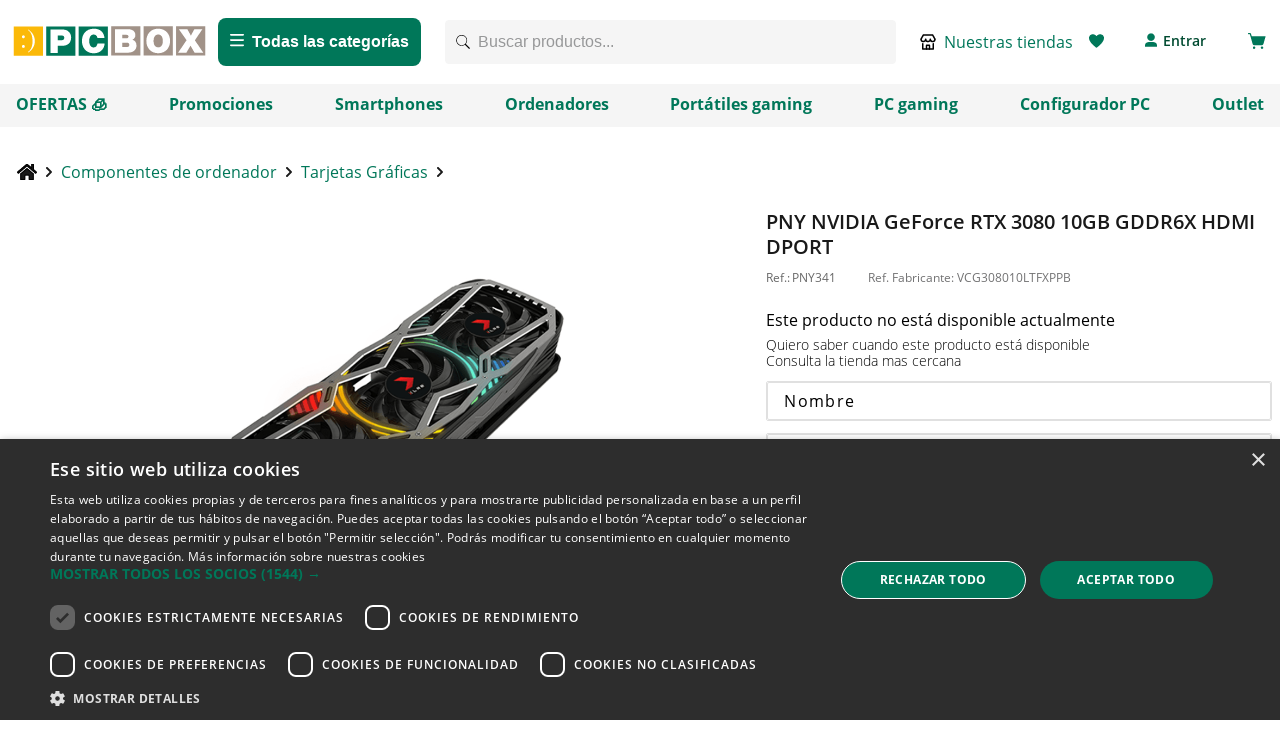

--- FILE ---
content_type: text/html; charset=utf-8
request_url: https://www.google.com/recaptcha/enterprise/anchor?ar=1&k=6LdV7CIpAAAAAPUrHXWlFArQ5hSiNQJk6Ja-vcYM&co=aHR0cHM6Ly93d3cucGNib3guY29tOjQ0Mw..&hl=es&v=PoyoqOPhxBO7pBk68S4YbpHZ&size=invisible&anchor-ms=20000&execute-ms=30000&cb=z4360utaaeqe
body_size: 48805
content:
<!DOCTYPE HTML><html dir="ltr" lang="es"><head><meta http-equiv="Content-Type" content="text/html; charset=UTF-8">
<meta http-equiv="X-UA-Compatible" content="IE=edge">
<title>reCAPTCHA</title>
<style type="text/css">
/* cyrillic-ext */
@font-face {
  font-family: 'Roboto';
  font-style: normal;
  font-weight: 400;
  font-stretch: 100%;
  src: url(//fonts.gstatic.com/s/roboto/v48/KFO7CnqEu92Fr1ME7kSn66aGLdTylUAMa3GUBHMdazTgWw.woff2) format('woff2');
  unicode-range: U+0460-052F, U+1C80-1C8A, U+20B4, U+2DE0-2DFF, U+A640-A69F, U+FE2E-FE2F;
}
/* cyrillic */
@font-face {
  font-family: 'Roboto';
  font-style: normal;
  font-weight: 400;
  font-stretch: 100%;
  src: url(//fonts.gstatic.com/s/roboto/v48/KFO7CnqEu92Fr1ME7kSn66aGLdTylUAMa3iUBHMdazTgWw.woff2) format('woff2');
  unicode-range: U+0301, U+0400-045F, U+0490-0491, U+04B0-04B1, U+2116;
}
/* greek-ext */
@font-face {
  font-family: 'Roboto';
  font-style: normal;
  font-weight: 400;
  font-stretch: 100%;
  src: url(//fonts.gstatic.com/s/roboto/v48/KFO7CnqEu92Fr1ME7kSn66aGLdTylUAMa3CUBHMdazTgWw.woff2) format('woff2');
  unicode-range: U+1F00-1FFF;
}
/* greek */
@font-face {
  font-family: 'Roboto';
  font-style: normal;
  font-weight: 400;
  font-stretch: 100%;
  src: url(//fonts.gstatic.com/s/roboto/v48/KFO7CnqEu92Fr1ME7kSn66aGLdTylUAMa3-UBHMdazTgWw.woff2) format('woff2');
  unicode-range: U+0370-0377, U+037A-037F, U+0384-038A, U+038C, U+038E-03A1, U+03A3-03FF;
}
/* math */
@font-face {
  font-family: 'Roboto';
  font-style: normal;
  font-weight: 400;
  font-stretch: 100%;
  src: url(//fonts.gstatic.com/s/roboto/v48/KFO7CnqEu92Fr1ME7kSn66aGLdTylUAMawCUBHMdazTgWw.woff2) format('woff2');
  unicode-range: U+0302-0303, U+0305, U+0307-0308, U+0310, U+0312, U+0315, U+031A, U+0326-0327, U+032C, U+032F-0330, U+0332-0333, U+0338, U+033A, U+0346, U+034D, U+0391-03A1, U+03A3-03A9, U+03B1-03C9, U+03D1, U+03D5-03D6, U+03F0-03F1, U+03F4-03F5, U+2016-2017, U+2034-2038, U+203C, U+2040, U+2043, U+2047, U+2050, U+2057, U+205F, U+2070-2071, U+2074-208E, U+2090-209C, U+20D0-20DC, U+20E1, U+20E5-20EF, U+2100-2112, U+2114-2115, U+2117-2121, U+2123-214F, U+2190, U+2192, U+2194-21AE, U+21B0-21E5, U+21F1-21F2, U+21F4-2211, U+2213-2214, U+2216-22FF, U+2308-230B, U+2310, U+2319, U+231C-2321, U+2336-237A, U+237C, U+2395, U+239B-23B7, U+23D0, U+23DC-23E1, U+2474-2475, U+25AF, U+25B3, U+25B7, U+25BD, U+25C1, U+25CA, U+25CC, U+25FB, U+266D-266F, U+27C0-27FF, U+2900-2AFF, U+2B0E-2B11, U+2B30-2B4C, U+2BFE, U+3030, U+FF5B, U+FF5D, U+1D400-1D7FF, U+1EE00-1EEFF;
}
/* symbols */
@font-face {
  font-family: 'Roboto';
  font-style: normal;
  font-weight: 400;
  font-stretch: 100%;
  src: url(//fonts.gstatic.com/s/roboto/v48/KFO7CnqEu92Fr1ME7kSn66aGLdTylUAMaxKUBHMdazTgWw.woff2) format('woff2');
  unicode-range: U+0001-000C, U+000E-001F, U+007F-009F, U+20DD-20E0, U+20E2-20E4, U+2150-218F, U+2190, U+2192, U+2194-2199, U+21AF, U+21E6-21F0, U+21F3, U+2218-2219, U+2299, U+22C4-22C6, U+2300-243F, U+2440-244A, U+2460-24FF, U+25A0-27BF, U+2800-28FF, U+2921-2922, U+2981, U+29BF, U+29EB, U+2B00-2BFF, U+4DC0-4DFF, U+FFF9-FFFB, U+10140-1018E, U+10190-1019C, U+101A0, U+101D0-101FD, U+102E0-102FB, U+10E60-10E7E, U+1D2C0-1D2D3, U+1D2E0-1D37F, U+1F000-1F0FF, U+1F100-1F1AD, U+1F1E6-1F1FF, U+1F30D-1F30F, U+1F315, U+1F31C, U+1F31E, U+1F320-1F32C, U+1F336, U+1F378, U+1F37D, U+1F382, U+1F393-1F39F, U+1F3A7-1F3A8, U+1F3AC-1F3AF, U+1F3C2, U+1F3C4-1F3C6, U+1F3CA-1F3CE, U+1F3D4-1F3E0, U+1F3ED, U+1F3F1-1F3F3, U+1F3F5-1F3F7, U+1F408, U+1F415, U+1F41F, U+1F426, U+1F43F, U+1F441-1F442, U+1F444, U+1F446-1F449, U+1F44C-1F44E, U+1F453, U+1F46A, U+1F47D, U+1F4A3, U+1F4B0, U+1F4B3, U+1F4B9, U+1F4BB, U+1F4BF, U+1F4C8-1F4CB, U+1F4D6, U+1F4DA, U+1F4DF, U+1F4E3-1F4E6, U+1F4EA-1F4ED, U+1F4F7, U+1F4F9-1F4FB, U+1F4FD-1F4FE, U+1F503, U+1F507-1F50B, U+1F50D, U+1F512-1F513, U+1F53E-1F54A, U+1F54F-1F5FA, U+1F610, U+1F650-1F67F, U+1F687, U+1F68D, U+1F691, U+1F694, U+1F698, U+1F6AD, U+1F6B2, U+1F6B9-1F6BA, U+1F6BC, U+1F6C6-1F6CF, U+1F6D3-1F6D7, U+1F6E0-1F6EA, U+1F6F0-1F6F3, U+1F6F7-1F6FC, U+1F700-1F7FF, U+1F800-1F80B, U+1F810-1F847, U+1F850-1F859, U+1F860-1F887, U+1F890-1F8AD, U+1F8B0-1F8BB, U+1F8C0-1F8C1, U+1F900-1F90B, U+1F93B, U+1F946, U+1F984, U+1F996, U+1F9E9, U+1FA00-1FA6F, U+1FA70-1FA7C, U+1FA80-1FA89, U+1FA8F-1FAC6, U+1FACE-1FADC, U+1FADF-1FAE9, U+1FAF0-1FAF8, U+1FB00-1FBFF;
}
/* vietnamese */
@font-face {
  font-family: 'Roboto';
  font-style: normal;
  font-weight: 400;
  font-stretch: 100%;
  src: url(//fonts.gstatic.com/s/roboto/v48/KFO7CnqEu92Fr1ME7kSn66aGLdTylUAMa3OUBHMdazTgWw.woff2) format('woff2');
  unicode-range: U+0102-0103, U+0110-0111, U+0128-0129, U+0168-0169, U+01A0-01A1, U+01AF-01B0, U+0300-0301, U+0303-0304, U+0308-0309, U+0323, U+0329, U+1EA0-1EF9, U+20AB;
}
/* latin-ext */
@font-face {
  font-family: 'Roboto';
  font-style: normal;
  font-weight: 400;
  font-stretch: 100%;
  src: url(//fonts.gstatic.com/s/roboto/v48/KFO7CnqEu92Fr1ME7kSn66aGLdTylUAMa3KUBHMdazTgWw.woff2) format('woff2');
  unicode-range: U+0100-02BA, U+02BD-02C5, U+02C7-02CC, U+02CE-02D7, U+02DD-02FF, U+0304, U+0308, U+0329, U+1D00-1DBF, U+1E00-1E9F, U+1EF2-1EFF, U+2020, U+20A0-20AB, U+20AD-20C0, U+2113, U+2C60-2C7F, U+A720-A7FF;
}
/* latin */
@font-face {
  font-family: 'Roboto';
  font-style: normal;
  font-weight: 400;
  font-stretch: 100%;
  src: url(//fonts.gstatic.com/s/roboto/v48/KFO7CnqEu92Fr1ME7kSn66aGLdTylUAMa3yUBHMdazQ.woff2) format('woff2');
  unicode-range: U+0000-00FF, U+0131, U+0152-0153, U+02BB-02BC, U+02C6, U+02DA, U+02DC, U+0304, U+0308, U+0329, U+2000-206F, U+20AC, U+2122, U+2191, U+2193, U+2212, U+2215, U+FEFF, U+FFFD;
}
/* cyrillic-ext */
@font-face {
  font-family: 'Roboto';
  font-style: normal;
  font-weight: 500;
  font-stretch: 100%;
  src: url(//fonts.gstatic.com/s/roboto/v48/KFO7CnqEu92Fr1ME7kSn66aGLdTylUAMa3GUBHMdazTgWw.woff2) format('woff2');
  unicode-range: U+0460-052F, U+1C80-1C8A, U+20B4, U+2DE0-2DFF, U+A640-A69F, U+FE2E-FE2F;
}
/* cyrillic */
@font-face {
  font-family: 'Roboto';
  font-style: normal;
  font-weight: 500;
  font-stretch: 100%;
  src: url(//fonts.gstatic.com/s/roboto/v48/KFO7CnqEu92Fr1ME7kSn66aGLdTylUAMa3iUBHMdazTgWw.woff2) format('woff2');
  unicode-range: U+0301, U+0400-045F, U+0490-0491, U+04B0-04B1, U+2116;
}
/* greek-ext */
@font-face {
  font-family: 'Roboto';
  font-style: normal;
  font-weight: 500;
  font-stretch: 100%;
  src: url(//fonts.gstatic.com/s/roboto/v48/KFO7CnqEu92Fr1ME7kSn66aGLdTylUAMa3CUBHMdazTgWw.woff2) format('woff2');
  unicode-range: U+1F00-1FFF;
}
/* greek */
@font-face {
  font-family: 'Roboto';
  font-style: normal;
  font-weight: 500;
  font-stretch: 100%;
  src: url(//fonts.gstatic.com/s/roboto/v48/KFO7CnqEu92Fr1ME7kSn66aGLdTylUAMa3-UBHMdazTgWw.woff2) format('woff2');
  unicode-range: U+0370-0377, U+037A-037F, U+0384-038A, U+038C, U+038E-03A1, U+03A3-03FF;
}
/* math */
@font-face {
  font-family: 'Roboto';
  font-style: normal;
  font-weight: 500;
  font-stretch: 100%;
  src: url(//fonts.gstatic.com/s/roboto/v48/KFO7CnqEu92Fr1ME7kSn66aGLdTylUAMawCUBHMdazTgWw.woff2) format('woff2');
  unicode-range: U+0302-0303, U+0305, U+0307-0308, U+0310, U+0312, U+0315, U+031A, U+0326-0327, U+032C, U+032F-0330, U+0332-0333, U+0338, U+033A, U+0346, U+034D, U+0391-03A1, U+03A3-03A9, U+03B1-03C9, U+03D1, U+03D5-03D6, U+03F0-03F1, U+03F4-03F5, U+2016-2017, U+2034-2038, U+203C, U+2040, U+2043, U+2047, U+2050, U+2057, U+205F, U+2070-2071, U+2074-208E, U+2090-209C, U+20D0-20DC, U+20E1, U+20E5-20EF, U+2100-2112, U+2114-2115, U+2117-2121, U+2123-214F, U+2190, U+2192, U+2194-21AE, U+21B0-21E5, U+21F1-21F2, U+21F4-2211, U+2213-2214, U+2216-22FF, U+2308-230B, U+2310, U+2319, U+231C-2321, U+2336-237A, U+237C, U+2395, U+239B-23B7, U+23D0, U+23DC-23E1, U+2474-2475, U+25AF, U+25B3, U+25B7, U+25BD, U+25C1, U+25CA, U+25CC, U+25FB, U+266D-266F, U+27C0-27FF, U+2900-2AFF, U+2B0E-2B11, U+2B30-2B4C, U+2BFE, U+3030, U+FF5B, U+FF5D, U+1D400-1D7FF, U+1EE00-1EEFF;
}
/* symbols */
@font-face {
  font-family: 'Roboto';
  font-style: normal;
  font-weight: 500;
  font-stretch: 100%;
  src: url(//fonts.gstatic.com/s/roboto/v48/KFO7CnqEu92Fr1ME7kSn66aGLdTylUAMaxKUBHMdazTgWw.woff2) format('woff2');
  unicode-range: U+0001-000C, U+000E-001F, U+007F-009F, U+20DD-20E0, U+20E2-20E4, U+2150-218F, U+2190, U+2192, U+2194-2199, U+21AF, U+21E6-21F0, U+21F3, U+2218-2219, U+2299, U+22C4-22C6, U+2300-243F, U+2440-244A, U+2460-24FF, U+25A0-27BF, U+2800-28FF, U+2921-2922, U+2981, U+29BF, U+29EB, U+2B00-2BFF, U+4DC0-4DFF, U+FFF9-FFFB, U+10140-1018E, U+10190-1019C, U+101A0, U+101D0-101FD, U+102E0-102FB, U+10E60-10E7E, U+1D2C0-1D2D3, U+1D2E0-1D37F, U+1F000-1F0FF, U+1F100-1F1AD, U+1F1E6-1F1FF, U+1F30D-1F30F, U+1F315, U+1F31C, U+1F31E, U+1F320-1F32C, U+1F336, U+1F378, U+1F37D, U+1F382, U+1F393-1F39F, U+1F3A7-1F3A8, U+1F3AC-1F3AF, U+1F3C2, U+1F3C4-1F3C6, U+1F3CA-1F3CE, U+1F3D4-1F3E0, U+1F3ED, U+1F3F1-1F3F3, U+1F3F5-1F3F7, U+1F408, U+1F415, U+1F41F, U+1F426, U+1F43F, U+1F441-1F442, U+1F444, U+1F446-1F449, U+1F44C-1F44E, U+1F453, U+1F46A, U+1F47D, U+1F4A3, U+1F4B0, U+1F4B3, U+1F4B9, U+1F4BB, U+1F4BF, U+1F4C8-1F4CB, U+1F4D6, U+1F4DA, U+1F4DF, U+1F4E3-1F4E6, U+1F4EA-1F4ED, U+1F4F7, U+1F4F9-1F4FB, U+1F4FD-1F4FE, U+1F503, U+1F507-1F50B, U+1F50D, U+1F512-1F513, U+1F53E-1F54A, U+1F54F-1F5FA, U+1F610, U+1F650-1F67F, U+1F687, U+1F68D, U+1F691, U+1F694, U+1F698, U+1F6AD, U+1F6B2, U+1F6B9-1F6BA, U+1F6BC, U+1F6C6-1F6CF, U+1F6D3-1F6D7, U+1F6E0-1F6EA, U+1F6F0-1F6F3, U+1F6F7-1F6FC, U+1F700-1F7FF, U+1F800-1F80B, U+1F810-1F847, U+1F850-1F859, U+1F860-1F887, U+1F890-1F8AD, U+1F8B0-1F8BB, U+1F8C0-1F8C1, U+1F900-1F90B, U+1F93B, U+1F946, U+1F984, U+1F996, U+1F9E9, U+1FA00-1FA6F, U+1FA70-1FA7C, U+1FA80-1FA89, U+1FA8F-1FAC6, U+1FACE-1FADC, U+1FADF-1FAE9, U+1FAF0-1FAF8, U+1FB00-1FBFF;
}
/* vietnamese */
@font-face {
  font-family: 'Roboto';
  font-style: normal;
  font-weight: 500;
  font-stretch: 100%;
  src: url(//fonts.gstatic.com/s/roboto/v48/KFO7CnqEu92Fr1ME7kSn66aGLdTylUAMa3OUBHMdazTgWw.woff2) format('woff2');
  unicode-range: U+0102-0103, U+0110-0111, U+0128-0129, U+0168-0169, U+01A0-01A1, U+01AF-01B0, U+0300-0301, U+0303-0304, U+0308-0309, U+0323, U+0329, U+1EA0-1EF9, U+20AB;
}
/* latin-ext */
@font-face {
  font-family: 'Roboto';
  font-style: normal;
  font-weight: 500;
  font-stretch: 100%;
  src: url(//fonts.gstatic.com/s/roboto/v48/KFO7CnqEu92Fr1ME7kSn66aGLdTylUAMa3KUBHMdazTgWw.woff2) format('woff2');
  unicode-range: U+0100-02BA, U+02BD-02C5, U+02C7-02CC, U+02CE-02D7, U+02DD-02FF, U+0304, U+0308, U+0329, U+1D00-1DBF, U+1E00-1E9F, U+1EF2-1EFF, U+2020, U+20A0-20AB, U+20AD-20C0, U+2113, U+2C60-2C7F, U+A720-A7FF;
}
/* latin */
@font-face {
  font-family: 'Roboto';
  font-style: normal;
  font-weight: 500;
  font-stretch: 100%;
  src: url(//fonts.gstatic.com/s/roboto/v48/KFO7CnqEu92Fr1ME7kSn66aGLdTylUAMa3yUBHMdazQ.woff2) format('woff2');
  unicode-range: U+0000-00FF, U+0131, U+0152-0153, U+02BB-02BC, U+02C6, U+02DA, U+02DC, U+0304, U+0308, U+0329, U+2000-206F, U+20AC, U+2122, U+2191, U+2193, U+2212, U+2215, U+FEFF, U+FFFD;
}
/* cyrillic-ext */
@font-face {
  font-family: 'Roboto';
  font-style: normal;
  font-weight: 900;
  font-stretch: 100%;
  src: url(//fonts.gstatic.com/s/roboto/v48/KFO7CnqEu92Fr1ME7kSn66aGLdTylUAMa3GUBHMdazTgWw.woff2) format('woff2');
  unicode-range: U+0460-052F, U+1C80-1C8A, U+20B4, U+2DE0-2DFF, U+A640-A69F, U+FE2E-FE2F;
}
/* cyrillic */
@font-face {
  font-family: 'Roboto';
  font-style: normal;
  font-weight: 900;
  font-stretch: 100%;
  src: url(//fonts.gstatic.com/s/roboto/v48/KFO7CnqEu92Fr1ME7kSn66aGLdTylUAMa3iUBHMdazTgWw.woff2) format('woff2');
  unicode-range: U+0301, U+0400-045F, U+0490-0491, U+04B0-04B1, U+2116;
}
/* greek-ext */
@font-face {
  font-family: 'Roboto';
  font-style: normal;
  font-weight: 900;
  font-stretch: 100%;
  src: url(//fonts.gstatic.com/s/roboto/v48/KFO7CnqEu92Fr1ME7kSn66aGLdTylUAMa3CUBHMdazTgWw.woff2) format('woff2');
  unicode-range: U+1F00-1FFF;
}
/* greek */
@font-face {
  font-family: 'Roboto';
  font-style: normal;
  font-weight: 900;
  font-stretch: 100%;
  src: url(//fonts.gstatic.com/s/roboto/v48/KFO7CnqEu92Fr1ME7kSn66aGLdTylUAMa3-UBHMdazTgWw.woff2) format('woff2');
  unicode-range: U+0370-0377, U+037A-037F, U+0384-038A, U+038C, U+038E-03A1, U+03A3-03FF;
}
/* math */
@font-face {
  font-family: 'Roboto';
  font-style: normal;
  font-weight: 900;
  font-stretch: 100%;
  src: url(//fonts.gstatic.com/s/roboto/v48/KFO7CnqEu92Fr1ME7kSn66aGLdTylUAMawCUBHMdazTgWw.woff2) format('woff2');
  unicode-range: U+0302-0303, U+0305, U+0307-0308, U+0310, U+0312, U+0315, U+031A, U+0326-0327, U+032C, U+032F-0330, U+0332-0333, U+0338, U+033A, U+0346, U+034D, U+0391-03A1, U+03A3-03A9, U+03B1-03C9, U+03D1, U+03D5-03D6, U+03F0-03F1, U+03F4-03F5, U+2016-2017, U+2034-2038, U+203C, U+2040, U+2043, U+2047, U+2050, U+2057, U+205F, U+2070-2071, U+2074-208E, U+2090-209C, U+20D0-20DC, U+20E1, U+20E5-20EF, U+2100-2112, U+2114-2115, U+2117-2121, U+2123-214F, U+2190, U+2192, U+2194-21AE, U+21B0-21E5, U+21F1-21F2, U+21F4-2211, U+2213-2214, U+2216-22FF, U+2308-230B, U+2310, U+2319, U+231C-2321, U+2336-237A, U+237C, U+2395, U+239B-23B7, U+23D0, U+23DC-23E1, U+2474-2475, U+25AF, U+25B3, U+25B7, U+25BD, U+25C1, U+25CA, U+25CC, U+25FB, U+266D-266F, U+27C0-27FF, U+2900-2AFF, U+2B0E-2B11, U+2B30-2B4C, U+2BFE, U+3030, U+FF5B, U+FF5D, U+1D400-1D7FF, U+1EE00-1EEFF;
}
/* symbols */
@font-face {
  font-family: 'Roboto';
  font-style: normal;
  font-weight: 900;
  font-stretch: 100%;
  src: url(//fonts.gstatic.com/s/roboto/v48/KFO7CnqEu92Fr1ME7kSn66aGLdTylUAMaxKUBHMdazTgWw.woff2) format('woff2');
  unicode-range: U+0001-000C, U+000E-001F, U+007F-009F, U+20DD-20E0, U+20E2-20E4, U+2150-218F, U+2190, U+2192, U+2194-2199, U+21AF, U+21E6-21F0, U+21F3, U+2218-2219, U+2299, U+22C4-22C6, U+2300-243F, U+2440-244A, U+2460-24FF, U+25A0-27BF, U+2800-28FF, U+2921-2922, U+2981, U+29BF, U+29EB, U+2B00-2BFF, U+4DC0-4DFF, U+FFF9-FFFB, U+10140-1018E, U+10190-1019C, U+101A0, U+101D0-101FD, U+102E0-102FB, U+10E60-10E7E, U+1D2C0-1D2D3, U+1D2E0-1D37F, U+1F000-1F0FF, U+1F100-1F1AD, U+1F1E6-1F1FF, U+1F30D-1F30F, U+1F315, U+1F31C, U+1F31E, U+1F320-1F32C, U+1F336, U+1F378, U+1F37D, U+1F382, U+1F393-1F39F, U+1F3A7-1F3A8, U+1F3AC-1F3AF, U+1F3C2, U+1F3C4-1F3C6, U+1F3CA-1F3CE, U+1F3D4-1F3E0, U+1F3ED, U+1F3F1-1F3F3, U+1F3F5-1F3F7, U+1F408, U+1F415, U+1F41F, U+1F426, U+1F43F, U+1F441-1F442, U+1F444, U+1F446-1F449, U+1F44C-1F44E, U+1F453, U+1F46A, U+1F47D, U+1F4A3, U+1F4B0, U+1F4B3, U+1F4B9, U+1F4BB, U+1F4BF, U+1F4C8-1F4CB, U+1F4D6, U+1F4DA, U+1F4DF, U+1F4E3-1F4E6, U+1F4EA-1F4ED, U+1F4F7, U+1F4F9-1F4FB, U+1F4FD-1F4FE, U+1F503, U+1F507-1F50B, U+1F50D, U+1F512-1F513, U+1F53E-1F54A, U+1F54F-1F5FA, U+1F610, U+1F650-1F67F, U+1F687, U+1F68D, U+1F691, U+1F694, U+1F698, U+1F6AD, U+1F6B2, U+1F6B9-1F6BA, U+1F6BC, U+1F6C6-1F6CF, U+1F6D3-1F6D7, U+1F6E0-1F6EA, U+1F6F0-1F6F3, U+1F6F7-1F6FC, U+1F700-1F7FF, U+1F800-1F80B, U+1F810-1F847, U+1F850-1F859, U+1F860-1F887, U+1F890-1F8AD, U+1F8B0-1F8BB, U+1F8C0-1F8C1, U+1F900-1F90B, U+1F93B, U+1F946, U+1F984, U+1F996, U+1F9E9, U+1FA00-1FA6F, U+1FA70-1FA7C, U+1FA80-1FA89, U+1FA8F-1FAC6, U+1FACE-1FADC, U+1FADF-1FAE9, U+1FAF0-1FAF8, U+1FB00-1FBFF;
}
/* vietnamese */
@font-face {
  font-family: 'Roboto';
  font-style: normal;
  font-weight: 900;
  font-stretch: 100%;
  src: url(//fonts.gstatic.com/s/roboto/v48/KFO7CnqEu92Fr1ME7kSn66aGLdTylUAMa3OUBHMdazTgWw.woff2) format('woff2');
  unicode-range: U+0102-0103, U+0110-0111, U+0128-0129, U+0168-0169, U+01A0-01A1, U+01AF-01B0, U+0300-0301, U+0303-0304, U+0308-0309, U+0323, U+0329, U+1EA0-1EF9, U+20AB;
}
/* latin-ext */
@font-face {
  font-family: 'Roboto';
  font-style: normal;
  font-weight: 900;
  font-stretch: 100%;
  src: url(//fonts.gstatic.com/s/roboto/v48/KFO7CnqEu92Fr1ME7kSn66aGLdTylUAMa3KUBHMdazTgWw.woff2) format('woff2');
  unicode-range: U+0100-02BA, U+02BD-02C5, U+02C7-02CC, U+02CE-02D7, U+02DD-02FF, U+0304, U+0308, U+0329, U+1D00-1DBF, U+1E00-1E9F, U+1EF2-1EFF, U+2020, U+20A0-20AB, U+20AD-20C0, U+2113, U+2C60-2C7F, U+A720-A7FF;
}
/* latin */
@font-face {
  font-family: 'Roboto';
  font-style: normal;
  font-weight: 900;
  font-stretch: 100%;
  src: url(//fonts.gstatic.com/s/roboto/v48/KFO7CnqEu92Fr1ME7kSn66aGLdTylUAMa3yUBHMdazQ.woff2) format('woff2');
  unicode-range: U+0000-00FF, U+0131, U+0152-0153, U+02BB-02BC, U+02C6, U+02DA, U+02DC, U+0304, U+0308, U+0329, U+2000-206F, U+20AC, U+2122, U+2191, U+2193, U+2212, U+2215, U+FEFF, U+FFFD;
}

</style>
<link rel="stylesheet" type="text/css" href="https://www.gstatic.com/recaptcha/releases/PoyoqOPhxBO7pBk68S4YbpHZ/styles__ltr.css">
<script nonce="L36GNyithWDCxDbuPgid_g" type="text/javascript">window['__recaptcha_api'] = 'https://www.google.com/recaptcha/enterprise/';</script>
<script type="text/javascript" src="https://www.gstatic.com/recaptcha/releases/PoyoqOPhxBO7pBk68S4YbpHZ/recaptcha__es.js" nonce="L36GNyithWDCxDbuPgid_g">
      
    </script></head>
<body><div id="rc-anchor-alert" class="rc-anchor-alert"></div>
<input type="hidden" id="recaptcha-token" value="[base64]">
<script type="text/javascript" nonce="L36GNyithWDCxDbuPgid_g">
      recaptcha.anchor.Main.init("[\x22ainput\x22,[\x22bgdata\x22,\x22\x22,\[base64]/[base64]/[base64]/KE4oMTI0LHYsdi5HKSxMWihsLHYpKTpOKDEyNCx2LGwpLFYpLHYpLFQpKSxGKDE3MSx2KX0scjc9ZnVuY3Rpb24obCl7cmV0dXJuIGx9LEM9ZnVuY3Rpb24obCxWLHYpe04odixsLFYpLFZbYWtdPTI3OTZ9LG49ZnVuY3Rpb24obCxWKXtWLlg9KChWLlg/[base64]/[base64]/[base64]/[base64]/[base64]/[base64]/[base64]/[base64]/[base64]/[base64]/[base64]\\u003d\x22,\[base64]\\u003d\x22,\x22f0I4woRMflZ3w5zDisO/w6LCvCsxwolPXCMWwr94w5/CiDZQwptHHcKzwp3CtMO/w6Anw7l2BMObwqbDg8KxJcOxwozDrWHDijfCkcOawp/DpwcsPz5Cwp/DnhzDhcKUAyzClDhDw4nDhRjCrBIGw5RZwq7DjMOgwpZRwrbCsAHDscORwr0yMCMvwrkJKMKPw7zCul/DnkXCpyTCrsOuw4p7wpfDkMKDwrHCrTFhXsORwo3DscKBwowUIXzDsMOhwrUtQcKsw5/CrMO9w6nDocK4w67DjRjDr8KVwoJow6p/[base64]/Cn8OqaUzCsHJqwrY0w57CtMKew5NwW8OEwpckQz/CvcO8w4J6CTDDo19Zw5/[base64]/DmCXChnDCtDvDocOkw7FYQ8KTwqdLfcKqHMOGOsO6w7XCl8K2w6R7wodUw73Drx80w68LwrXDpghUUMKwQcO1w5bCi8OhcjcmwozDrDNnXDlpYQrDm8KeD8KBSAYof8ODd8KDwovDocOwwpfDucKbTmrCoMOgd8Oyw4PDtMOLQmLDn20Vw7PDosKiRA/CtcOBwqLDv1nCscO+U8OceMO+SsKww6nDhcOBDsOhwpdaw7ptNsOLw45owp0zS31pwp1Vw6DDscOzwp1dw5LCiMOlwo4Bw7vDjVDDp8O0wrjDhlkySsKlw5fDrnRtw55YXMOfwqIpLMKFXA5dw5wEQcOdOxAiw5A/wr9Iwod3NRl1ORDDgsO5dBnCrjkHw7zDrsK5w4TDl2XDmE/CnsKcw6kPw6/Dp0FBD8OEw5sIw4PCsDjDuyTDrcOGw4LCmzDCvsOMwprDhkXDosOWwpTCusKhwqzDkHcETcOxw64sw43Cn8OocnfCicOnfV/[base64]/Dl8ONDXMRw7Z9wo8dwqnDp8O5w5klw6YkwqvClsKNDcOaZ8KXB8OvwqTCvcKhwpA9WMOJa1B/w4jCgMKeR3BSPl5ESURRw4rClktxQAMsdknDtwvDuFLCmHYXwoLDjRUCw67CiAHCl8Ovw5IgWzc2J8KgCWnDncOswrNqQALCi14Ww67DssK9RcOxMwHDog83w48ewrMYBMObCcOsw73CnMOnwpNWDiN9aVbDrh/CpRzDncOSw60RH8KKwq7DiVsNZkPDsEjDrcKZw7/Dvy1Fw6/[base64]/DrMO2VsKlQ3zCpMKgw5kCwpcXw6vCqsOaw71eZR04BsKDw7YdE8OTwqUPwoh7w4RVBMKucSbDkcOeHcKOQsKmEBvDo8OnwoDCicOLXF4bw5TDoRIpJC/Cuk3CpgQAw63CuQfChxEiW33CkwNGwrPDgcOQw7PDqjM0w7rDqcOTw4LCmgAQJ8KPwqRIwr8zAsKcJ1nCkcKoOcK1TAHCi8Kpw4JVwr8qM8OawojCl0dxw5LDp8Omcy/[base64]/DkMKBwohpZUtkwq5IQsO/woZudMOcwp/DnkMOdl89w6wzwr8DP1EdYMOdcMKGLDjDlcOuwqTCiX55K8Kpb3AtwrnDisKVMsKJRcKowqxYwpfCniI1wpI/[base64]/DqcORLcKTw4TCjEPDssKMTB3ChMOLCDhNwptWVMOMbsO+CMO/PsKVwoTDtw1CwrJFw4sxwrMbw6/Cm8KCwojDrBrCi0jDgHcNQcOWV8KCwpBgw53DhSrDl8OAXsOrw6AnYREUw5Qtwq4DRMKxw58ZES0UwqLCsn4cd8OCfw3CqUZuwpgWXwXDocKMdcOmw7vCtWgww4vCicK4cQDDoQNRw6IUIsODUMOkQlZYXcKOwofDjcO3PwR+fj8mwq/CkC7CsWTDn8ORbhMNGcKIAcOawrtpB8OOw6XCmTrDtgLCmCnDnUFQw4VbYlstw7HCq8K3bBfDoMOpwrTCsG5pwqd4w4nDgDzCpMKODsKHwr/[base64]/CgkNBwpTCmBHCrsOvwo3Drj3Dk8KoFsKLw5jCoQPDh8OTw5bCvG/Cv2V8wpU/wr82P1bCmcOdw4XDksOVfMOkGRfCqsOeQQAUwoBdcxPDrVzDgnEuT8OvZXLCsVrDpsK1w47CgcKZaTENwpfDscKjwpsQw6Eqw5fDlxbCo8KBw7xnw5Fow7Bqwp9QG8K2FkLDt8OywrfDmsOVOsKcw47DrlMKbsOMfXDDvVVmRcKLCMOUw6AecGNWwqEbwq/CvcOPGXfDksKcFsOyX8ONw5rCvnFTXcKfw6lqCHbDtz/[base64]/CoMK5w6UGdcKdR8OOKMK0acOAXzXDkiBgw71awobDlSdZwpnCkcK6w6TDmEsVSMOGw4UwdGsRw5Frw5teBMK9ScKDworDgD0fHcODD0zDlRIrw6orSVnCpcOyw4ZtwprDp8K1PwFUwopMTEYowrFnY8OGwqdpXMOswqfCk1pAwqPDpsObw7cfd1RoF8O/Ci1fwrIzB8K0w43DoMKOw5ZPw7fDnjZlw4hjw596MEkkFcKvAEHDpnHCucORw6NVw6w3w5NATFhTMMKACAbChsKnOMO3Ak9xUjbDjVVyw6DDlHtzW8Kuw7A6w6NGwpgLw5BfX2g/M8O3VcK6w58lw78gw7/[base64]/WHguwpl3wrFHwoRbfMKBEcO5wqbDgUtaO8Onw4HDjcO1GnJSw6XCm27DqlfDkU/Ct8KdVQNHN8O+ecO1woJrwqPCiWrCpMK9w6zCtMO3w7MLOUhJbMOVejvCl8OpBWI/w6c1wrHDrcKdw53ChsOGw5vCmy1jw7XDp8KTwoMCw6HDgxlwwpDDp8Kow71/wpYSLcKcHMOTwrHDuUBhYTV6wpDDv8KawpjCsFXDvVfDuhrCjlDCrS3Dq0otwpMLfx/CpcKZw4PCiMKFwpBDBy/CvcOCw4rDt2lzOcKSw6/ClBJ7wpFSKVx1woAOYk7DqmYXwqsgcQ5Xwo3DhlFow65tK8KdTT7DsnvCncOzw7/Ds8KAccK1w48+wrHDocKKwrR2IMOpwr/CnsKnGMKxfEPDi8OJAV3DgkhgN8KwwprCmcKdQsKPbsKXwqbCqULDvTrDtx/[base64]/Dl8Olwq/[base64]/[base64]/DmsOTAsKnTsOUL2ozwrEcwqDCjcKxfsK0A3dpe8KTECbCvG/CrGvCs8OwS8Oww5kXEsO9w73CixsywpvCtMOGQ8KAwozCmyDCl3tdw7p6w5QFw6M4wpIww4Qte8KOFMOew57Dg8OIEcK3GyTDhU0bTcOswqXDlsOcwqN0ZcOcQsKewobDiMKeLHFcw6/Co0/Ch8KCf8K3w5bDvgzCojFzV8OkEydxIsOEw6JQw7EawonDr8OvMS5cw7vChzXDv8KMcSFfwqXCsTrCvsOCwr3DrG/CqhkkP0zDiiw6IcKOwrnClxfDtMK5PCLCnkB9JUIDT8KObj7CssKkwrA1wp46w7YPWcKsw6XCtMOmwqDDuh/Cjn9hf8OnKsOATmfCocO0OHttOsKuRnNUAynDg8OTwq3Dp0rDn8KNwqgkwoQBwrQew5krawjChMObZMKJEMO/D8O0TsKhwqR6w4NBVxMzTmoYw4nDlWfDrmZdwrvCh8Knai8pJhPCucKzPw92E8KSKSfCi8KwAEAvwqVxw7fCvcKdVlfCqx3DksK6wojCs8KjfT3DhVLCq0PCk8O/BnbCjRsLDhrCrnYww43DpsOncyPDuBoIw6DCk8Kgw4/[base64]/T13Cj3N+w7BMAyjDthrCs8O6w6fCmnZNSzDDt2dAWsKIw68EExdpCnp0aD5PPHHDon/ChMKdVSrCkSrCnALCgz3DqE7DpjTCvhfDsMOvDMOFPEnDtcOMGUgNPRVSYx7Ctm0uTxJVdsKgw4TDgMONesOsccOWPMKrRioFXSFnw6zCu8OxO05Ow4PDpx/CjsO7w5jDkGrCv0Vfw7RmwqgDA8KxwpjDlVQ5wo/DgkrCtMKaJMOMw7I4MMKReTN/JMO+w7xEwpfCnQnCiMOxw5fCksKqwpAjwprCmGzDt8KrLsKow4TCksOdwrfCrWvCu2xbdVPClS0ow6Qww5DCoS/DtsKbw47DvhVRNMKNw7bDlMKrJsOXwrwAw5/DqcKWwq3DqMOkwovCrcOYMDx4ZTwFwqhNBcOnLcK1fgpFVQJSw5/DkMOTwrdkwoDDrTEIwrkTwq3Cpw7CpT9gw4vDpQLCgsK+eD9FWzTCg8K2bsOTwro5asKKw7/CpyvCucOyHsOlPCzDli8qwrTCvz/CvxMCSMKWwovDnSjCmMOyC8KjK2tFbMOgw6h0WRLCl3nCp3xxYcOzDMOkwovDkyTDnMOpeRbDpgbCg3M4VsKnwqbDhh/[base64]/O8OBw488wq5QSjsMw5lKw6bDn8OZL8O5w5HCtg3DqhgnSH3DoMKsJhtZw4jClR/Cp8KPwoYtcTLDiMOeGU/Cl8ODPFogbcK3X8Ogw4RLS3TDhMO8w7DDnQLCr8OoJMKoT8KlYsOcLScHMsKow7fDk0k0w540OkzCrhLDizHCjsOMIzJAw7vDs8OKwpzCmsOGwoJlw685w5pcwqdrwqNFwpzDtcKpwrJiwqJgMHDCjcKkwpcgwoF/w4hXOcOBNcKxw5/ClMOIw4gYB3/Dl8Odw5jCilLDk8K+w4DChMKTwpoiDsOjSMKqTsOYUsK0wqptZMOSUR1Cw7LDvDsLw49/w7vDtzzDgsOIVcOMBBfDiMKcwp7DpU1YwrgVHzIDw440csK+IsOAw75yG0Rvwot7ORzCuhNhb8OfVhExdsKsw6rCqAhpYcKiBMK9TMK5M2bDhgjDu8OkwqDCq8KSwoHDm8O4VcKjwroECsKFw6E/w73Crx8Qw45KwqLDhRTDgA4DP8OQKsOkXzltwqcebsOWDMOhKQRoVkHDrQXDuHLCtjnDhsOJdcO4wpLDpg1Tw4kBfMKNKxnCjsKTw5xkZAhnw7wGwp4fZcO8wogKDmHDlhwewqZtwo4ESEkPw4vDs8OBWHfDpQfCp8KTecKkHsK9MBdHTcKmw4/CjMO3wpRwZ8Kow7ZWKWkTej7DpMKLwrVWwo41NsKDw5sbDxpVJQnDrAR/[base64]/DiMORwrYRwqnDs8K5wrDCjcKzSDA2w6HCl2HDv1wWwrrCmsKFwqpoL8K/w6dsP8KmwodbNcKJwpTCsMK1asOYIsKgw6TCv2/DicKmw5kfTMO6LcKPXMOHw4rCo8OKNMOvbRDDuQsiw7tGw4HDg8O+f8OIPcOkIsOcMywkAA7Dqh7DnsKGXxJlw6g0wofDrk5zai3CsBxWf8OEMsOzwo3Dl8OJwo/CiAXCj3jDvgh3w6HCihbCrcKiwp/DkRXDvcKCwplcw5tUw6IDw7NqHTnClDfDnmIhw7HCmycNWsKcw6Ymw5Q5VcKDw4jCi8KVBcOswpfCpU7CkDnDgRjDlMKTOx4QwoxZfFYrwpbDh3I5OAvCjsKLDMKPFk7DucO/bMOyU8KgbFvDvxjCrMOWT24CSsO4VsKZwrLDkWHDhGUHwrLDlcOXe8Ofw5jCgVnDjsOsw6TDr8OCL8Oxwq3DtBFKw6t0I8O1wpTDgUdscHXDhQRKw5PCpcKmZcOOwojDncKKHcKlw5VqXMODRcKWH8KFP0I/w45nwp8kwqhWwp/DlEh3wrhpYX/CgU4bwqbDhsOsNSMdRV1XAw/CkMOHwr3DoBJFw7MyNyxsElJXwp8DDHcGP0kLKV3CqGFFw63DpR3DusKQwojCjyF8DmMpwqzDv3vCvsKow6NCw7hzw43DkcKPwpYXVwTCqcOjwowrwoNiwqXCr8KAw5/Dh2FsQz9swq1VPlgEcBHDjsKLwrNKa2htfEkEwqTCklTDim3DljbDuj7DrMK0ZQkKw4XCuDJbw6bCncOMJx3DvsOjScKZwrdwFcKSw61QNgHCsnPDk33ClUdZwq9mw7ouRcKzw4k7wpQbAiBfw43CiinDg0cTw5FgXBXDg8KNcAo6wrA2UcOyEcOCwo/Dv8OOW21/[base64]/wqnDo3PCh8KKcFoRBhbDssKPFcOkwrXDoMKrYjLDqjnCoGsxw6fDjMK2wocqwoTCk2fDhX/DnxdleHkSUsOOUMORFcOyw7oCw7NdKA/DulQ1w6xqEmXDp8OvwrhrbMK1wqMDYX1kwrd5w7syZMOCbUvDhkIUXMOYGyg5R8K/wqowwoLDgcO6cx/DgRzDsznCk8OEJy7CqsOxw6fDvlDDhMODwrzDrFF4wp/CmcOeET9lwqAcw7sGJTfDhFlZHcOowr9FwrPDlUhzw4lfUcO3YsKTwr/Ct8KzwrbCk18CwoIMwq3ClsOew4HDllrDvMOOLsKHwprCpxRgLWM8MDnDlMKzwptjwp1cwo0fb8KIOsO1w5XDrSHCn1sqwrZXSGfCuMKNw7ZKchoqfsKlwos+QcO1dlZbwqcUwqx/JR/DmcO/w7vCn8K5MTxmw67Ck8KhwpLDvBfDkWrDr3fCrMONw4gHw606w7TCoDLCqxo4wpsvRRXDjcKJFR7Dm8KQGhzCkMOoS8KCcTDDrcKiw5HCk1clD8OJw47Chy8Yw51HwozDkhAdw6YdUgVUT8OhwrV/w608w5A9EQRKw49uw4dJbFtvNsOuw7rCh3tYw50ddRoaMW3DvsO8wrBxX8O7dMO+J8OZeMKkwpHCsGkewpPDgMOIBMK3w7IQVsOfYEFaHUNOwrxXwr1AZ8OqKVvCqBkFN8OuwqLDl8KRwr8EDx/DusOQQ1QTd8Knwr3Dr8KMw4fDgMKbwqbDmcOYwr/CtQ5yY8KZwp0tdwQgw6LDkirCv8OEw7HDksOqU8OswoDCk8Knwp3CvTtlw4cLbcOSwqVWwrNAw77DkMOcC0fCoVTChyZ0woAOQcOxwoTCv8KlIsOtwo7Ci8K0w5gSGzfDiMOhwqXCmMOIPAfDiHIuwqrDuCZ/w6bCsmHDpXsGRQcgcMOsLUBjW1PCv2fCv8OlwrXCkMOZFETCsE7CuSAZUijCrsKIw7dAwo5ywrBxwp1NbwfCkn/DnsOGe8OYJ8KqWz0nwobCglI2w43CplbCkMOFU8OIWgPCksO9wq3DlMKWw7ZSwpLChMKIwpvDq3Q+wqYrFS/DocOKwpfCscKkKDkoaHxBwpEaPcKUwqdofMOVwqzDtcOtwpnCmMKsw5hpw7/[base64]/Cnhtew5/[base64]/wrrDqn5wwoPCssKvBsKKwo3Cu8KQRhHCscKhV8OqIcKhw6IiL8OkcR3DisOZE2HCnMKhwo/[base64]/DncKYwqjDncO7wrvDv8OzfsKKw5bCpsKTEcOKw5nDg8KQw6bCtVkSMcOZwqTDpcOzw6sJPR9eScO/w4LChRpQw6ZdwqLDsUdXwq7DnnjCnMOhwqTDiMOJwqDDisKwIsOFfsKLRsKZwqUOw4hkwrFRw4nCscKAw5AmYcO1W0/CnAzCqjfDjMKCwofCi3/[base64]/DgMKsCSDDlUVoIBDDkQPDnVrDnsKwwoRuwox+L03DliAPwoLCpsKpw7ovSMK1YBzDkmzDncOzw6M4aMOTw4RNXsOIwoLCv8KgwqfDnMKJwoBOw6B3XcONwr0iwrjCghZNG8Obw4zCnjpewpnCp8OZXCcaw7pmwpDCicKqwos9CsKBwpBBwo/DgcORNsKeNcKgw64tXRDDocO7wox9Ow/CnEnCjXtNw4LCklJvwofChcOgbMKMMhY3wr/[base64]/CvMO8w7p5WMOqHDHCthHCkMKTcVjDj25jD8KIwqQ4w7LDmcK6MgjDvCsmO8KMIMKbDQYnw5suH8OJIsOKTcOkwpBwwqRTHMOWw5UPGQhywrlQTsKuwrVbw6dvw4XDtUZmBcOUwqgow7c8w67CgsOMworCo8OUY8KvXR03w7Ztf8KmwpvCrQjCrMKSwp/CusKcIwDDhgbDvcKDbMO+CFUyEkQow7DDh8Ouw7Mbwodvw7dSw4k2IlkCHWoBwrvCnGpGP8OowqHCvcKhRxvDgcKUe3B2woprJMOzwo7Dr8Ovwr9kRTNMwoh3Z8OqUR/ChsOCwpYRw4zCj8OkL8KiT8OSdcOhXcK9w7TDgcKmw73DuAbCscOrdsOzwqAtCHPCpV3ChMO8w7HDvMKqw5/Ci0TCisOwwqAhX8KbfMKzcSEIw5V6w7oZWlQYJMOzDhLDlzLChMO3ZRDCoS7Djn5bTcKtwrTCr8O3wpN+wqZOwolVccO3eMKgZcKYw54CVsKVwrYrETbDhsKNRMKow7bDgMOeA8OXKgbCrUFBw6FuVhzDni0/eMKdwq/DvXjDlTF9NMOtc07CqQfDg8OCUMO4wq7DuFMgEMO0MMKowqMMwp/DvVjDuBcXw6fDvsKifsK+HsOJw7hKw59sVsKcHTQKw4EmEjzDv8Kuwrt4A8Ozw5TDv29EMMOFwpzDocOZw5TDj080esK6JcK/[base64]/[base64]/DpsKrw7hLwpsDWUfCvMOtwpcWXVjDu1DDlEUkCsOLw57Dsyxtw4HCscOQFlYXw4XCksO1FkjCmFFWw6MFe8KcdMKsw43DmVbCr8KswrjClsOlwrxoa8OdwpPCuEgXw4TDjcO5JinChCY2HiPCiUHDtsOAw5BaBBDDs0PDgMOowqEdwrbDsn/ClyEGw4jCryDCgMKTFFYnPkHCgDnCncOSwqfCrcK/R2vCrVHDpsK3TcO8w6nChRxQw61DNsKETTp0VsOOw7x4wozDjGFZW8ORARAIw7jDs8KiwrbDpsKRwpfCucK+w5x1C8KwwpAuwqfCksKtRXEtw7PCmcK/[base64]/CgsKvK8KVwrfDicOsJMOZw5/[base64]/[base64]/ChcK0C8KrwqrCmDlgw5rCnMKlw7suHcOUBlHCisOnXAZPw57DihtHXsKVwoRYfcKXw4FXwpQOwpYRwq9jXsKiw7/[base64]/wostDsKPw4rCicK7ADkUw6rCiybCqDciwpIHw7bCrGNUTgYBwrDCvMKzLcOGImHClljDvsK1wpzDkEIaTMO6RXDDiiLClcO1wrtsYBLCtMK/[base64]/[base64]/DlcKbwrtXbkbDmlrCtcKKO1Arwpx1wrkKw5QVwrXDpsOWOsOYwrDDusKsWE8Sw74uw5cjQcOsAElFwphtwofCmMOjIx5iJMOewpPCjMOpwrbCjDIjAsOYJcK9WA0dSmHDl2gawq7Dm8OXwobCjcKQw67DhcKxw78bwpXDszICwrMhGzZBWsK9w63DuD/CiiDChzAlw4TCl8OWKB3CrXk4eUrDq3/[base64]/WsOtw7HDiMK4w4gVw43Cn8KOLijDqGPCi03CrhB8w4fCgGYzYkoRCcOvb8Kbw6HDnMK9RcOGwooZLMO/wrTDusKJw4XDusKGwoDCshHCjRLCq1lNFmrDsw3CgSbCpMOzD8K+XU18IyrClsKLb1HDmcK6w5/Dr8O7BB8Ywp7DhSjDg8Kaw6pAw5YtVcKiGMK4M8OpLznCgVvCoMOyZ1lxw4MqwodewrXDjG0VWFMZG8O9w4JDRAvDnsK7QsKSCMKKwopgw6/DrynCnhrCjSXCh8KjG8KqP25rODppUcK/[base64]/[base64]/DoX/[base64]/CnGTDrmNvPMKLVcOtdmvDkcK9woHDjMKPfgrCoks1JMOLF8ONwolQw7XDmcO+EsK4w6bCvSrCoEXCtisWdsKORi0Aw7nCsC5sb8OSwpbChWbDswgewoNHwqAbKxDCr1LDhRPDoTHDuXfDoxvCjsOewqITw6Zew7vCkEEfwr8dwpXCh2fDocKzw4/Dm8OJRsOXwq1FJkFpwpLCs8OWw55zw7DCjcKNEwTDnxTDi2rCpMO/TcKYw6Y2w71kw6Muw5gjw6tIw7DDqcKGW8OCwr/DusKrYcKEQcKEG8K4A8Kkw77CpyNOw6gzwpMmwqHDoXvDpGbCvgrDgzXDnwPChhFYfV9Rwr/CognCgMKADiovBijDh8KdbwzDhjrDnC3Cm8KUw6vDusKNN37DiwsGwpQ8w6B8wqNowrpVYcKsF1tULVLCqsKIw4JVw7wQJ8Onwqlvw7jDiWnCv8KQdsOQw4HCmcOpIMK0wqXDocOZfMOFNcOVw6jDqMKcwoY0woRJwqDDoEtnw4/[base64]/CksOzMcK/wr/DtxLCln4WWMKiw7t4w4BpESslw7TDqcKPScOyecKdwqZxwpnDiWTDjsKgGWfDoRnDt8OcwqBKYDHCmXIfwpcpw65sMnzDgsK1w6s+CivChcK5ZnXDlB03wq7DnB3CqkzDlCQlwq7DnCPDoh5lK2Zsw6/CqyHChcKbRiBqLMOpGEDCgcODw4bDqCrCqcKpW09zw4xNwpNvF3XDuQXDpcKQwrA2w6nCjxnDqAZkwqbDngleHEcwwpk0wrnDrsOwwrYjw5pCRMOZfn8+DS9BZFXCksKsw7Q9wqcXw5DDgsODGMKBe8KQL2/CvWnCtcOHQ1suT0d+w6VYMXDDi8KQf8KRwqjDq3rCmcKAwr/DocKRwpLDqwzCrMKGdEzDrcKtwrjDksKVw5TDu8OVE1TCiC/Dq8KXw5DCu8O5HMKUw7jDlx0cLRwAQcORcFBcScO4AsKoGWtxwrrCj8OMacKpdRo7wrrDvE8Xwo8+JcKowpjCg1Ypw78GAsKvw53ChcOhw5HCqsKzFcKCFzpyEiXDmsO9w7wywrNCVBkHw6HDrljDtsKhw5/CiMOEwqfCicKMwrkdWcKndi7CsGzDtMOgwoNqJcKffhDChAbCmcO0w4rDuMOefwfDksOSJivCoy0CHsONw7DDhsKlw75TZBZ1N0XCrMOGwrtlcsKiRFXDuMO+M2DCt8OGw69/U8KGG8OyWMKAOsKawpdPwpbCox8LwqNhw77DkQkYwrnCvn4uw7rDi2VcIsOTwq8+w5HDiU7CgG8CwrrCr8OPw5vCgsKkw5BCBm9aBkTCoDR4TMKdRVfDgMKBQxRpIcOnw74dSwVua8OUw6bDngPDoMOFS8OBesO9HsKlwphaeiESewE7aCZYwr/[base64]/Cp8K0w5FxACfCqWXDsMKYFsKnwrPDmmcxJMKjw6PDrMKsNWEowovCiMO6Q8OOwqbDtT7DiRcUc8K8wrXDvsOEUsK/wp1/w7USE3XCisKmGT9/AjzCiF3ClMKnw4TCh8O/w4LClcOyTMK5wq7DvjzDoSPDgSg2wrTDocK/[base64]/DlRvCmsO+w4YPw4DDiMOAwq7Dv8KMw6bDgcKdw6V8w77DlsO/TEgyEsK4wpTDrMOCwokRJBEpwr88bAfCpyLDhsKIw4vCs8KBfsKJa1DDsFsswqQlw4V5w5rCpWfDisK7MW3DgmDCvcOjwqnDtADCkU3CrMOWw7xMaSvDqWUqwotsw4lWw6MYNMOjByJuw5/CicOTw6jDqCPDkTXDumfDlmjCoxwie8OiGQRVJ8KCw73DvwcqwrDCrzLDtcOUMcKBIQbCisKcw7nCkR3DpSB6w4zCtQssd2lOw7tdFcOzGsKZw7vCnH3DnU/Cu8KVCMKFFRhJbxwUw6nDnsKbw7DCukxBWAzDkhY+UcO6dR9FJRjDj0nDsCAIwqMGwqEHXcKewrdGw4oEwpVAeMOUUG1vPQ7CpA7DtjQxahY4WyzCvMKfw78Ow6PDi8Omw5R2wpbClMKWCzt4wr7CmDbCrVRGccOLOMKnwoTChcOKwo7CnMOiF3DDtsO7e2/DmxdkSVAywrdFwoIVw4PCpcKew7DCjMORwqcHEWnDnRo5w7/CicOgbilLwppTw5NtwqXCnMKEw7LDm8OITwwWwpoBwq1udyzCnMO8w7Ejw707wrpJQCzDssKSCTICBAvCpcKAFcOmwrXDvsOFW8KQw7cKIcKLwqMLw6DCj8KxXWNDw78mw59kw6E1w6vDpMKHSsK4wpZkcADCoXQew4AOLUcFwrAew5bDj8OlwrTDrcK/w6Atw4VtT2zDnMKcw5TCqm7CicKgZ8KEw6PChcKyVMKWEMOicyTDucKUEXTDnMKkFcO8aXnCi8OgccOew7xjWsKfw5vCtGsxwpk1ZWUmwp7Cs1DDl8Ocw67DncKPH1x5w6LDm8Kdwo7CqXvCog1nwrVzUsOAbMOIwqvCtMKFwqDCqkDCusO/ecKTJ8KIwqjCgGRdd0F1QMK7ScKmBsOrwonCqMOdwp8uw5gzw57CjydcwqbCpB7ClnPCnl/[base64]/CghFFBMKTUTcEwqAJw5PCosOYFsKIbcONwqJ4wpHDlsKHw4fDnHwHJ8OOwqBIwpXDtF8mw6HDsiXCqMKvwp44w5XDtSvDrH9Dw7hxdsKBw5vCo2vDjMKOwprDucKEw7U+LcOuw5IxCcKZDcKwVMKswo/Ds2hGw5xQTm0AJUAnYR3DncKHLybDsMOWXsOow5rCrxvDlsKpUjo8C8OMdzkxZ8OVMjjDvjJaA8Knw57DqMKQKlHCt0fCpcO4w53DnsKLXsOxw5HCrCbDp8K9w4dNwrcRPh7DrTAdwqNbwpUeLl9QwovCkMK2NMO5V1fDg34dwobCqcOvw4/DvV9ow6TDlMKZesKXLzZ3RETDg0NUPsKdw6fDgxM6HHsjUCXCtRfDlAJLw7cFDwfDoTDDrXUGGMOiw7vCt1fDtsO4EVxgw61tR0JbwrvDncOkwqR+wq0lw5Bjw6TDnSURan7ClkU8UcKCRMKkwoHDhGDChTzCgTV+S8Kowr98LTzClcOBwo/ChivCjsOTw4nDlBpoDj7ChA/Dn8KowrZnw4HCsyxkwrHDphQsw4fDh3o/AsKfY8KHf8KcwrR7wqzDp8KVHH/DjjHDvRPCiE7DnXLDmkDCkQfCs8K3MMOWPcK8MMKRWH7Cty5GwqzCsmEvfGEwNSTDr1vCqRPCgcKuVlxCwoBtwpJ3w5rDvsOHWGsVw5TCi8KdwqfDlsK3wp3DlMOdc2TDgDQMMcK/wq3DgH9bwphvY0XCqAdbwqXCl8OTQ0rDuMK/[base64]/AwfDtcOXJcKoJsKZwpY2wpPDlnRkwoDDt1lIwoXDlEN0Uh7DtnLDsMOTwq7DtMKtw5BfEjRyw7TCo8KzRMKow5lKwpvDqsOsw7fDuMKzHcOQw5vCvm8Iw4YAZS0xw5IiQMO3UDhTw7VrwqPCtEASw7TCnsKvLy4/BQfDvQPCrMO5w7zCu8K8wr5xI0lhwoDDoXrCoMKIW0dBwoPCg8Kzw5gvKHwww4TDnkXCk8K8wrsXbMKNTMK4w6/Dp1vDosOhwrgDwo4FIcKtw50WbsOKw4DCucOmw5DCkVzDscOBwpxowq0XwpkrfsKewoxew6rCvCRUOk7DoMO6w5APYxs7wobDk0nCkMO8w5IAwqfCthfCgQ8/bkfDhH/Dhk4RM17DtiTCv8KfwqbCvsOWw6hVZMK5e8Ofw7zCjgTClWvDmQvDkAHCuUrCqcKqw6Nlw5Jtw7BrfgzCpMO5wrfDnsKMw7TCuEfDo8KTw49DIXQZwpY8w6AGSRvCqcOpw7Y1w6FFMhXDs8KvSsKVU3YewoZEMVzCvsKDwrPDoMOFXHbCnh/[base64]/wq0SAsKARSVBw4bCisO9IMKlZARYXsOpwo92Z8KyJ8KSw7UUdDdSUMKmOcKfw48nDcO8c8Oxw5Z0w6TDghjDmMOCw4rCk1DDsMOoE2nCrsK5NsKmO8Kkw4/DhQkvGsK/w4vChsKkK8OIwokzw7HCrxMKw4wRRcKswqrCscKvccOjWjnCvV8SKjRsCw/CvTbCscK3S3AVwpbDhFpOw6HDjcKYw6/Dp8OADhbDuyLCqSrCrHRaNcKEDkstw7HCmcKdXMKGKzwpYcKbw5Usw4bDrcOnfsKDZ2zDpQPCgcOON8OtC8ODw5kIw5zCpQ0lWMKxw6YZwolAwqNzw75yw40/wr3Dk8KrelDDp057Rw/DkVfCkD4KXgIiwq0vw6TDvMOiwqgKdsKCMFVUJ8OIGsKSR8K6w4BMwoROW8O3XlkrwrHDi8OAw5vDkilRVU/[base64]/[base64]/Doh3CijHDmUAcwqJ7w71DwpvCqn3DjRPCq8KnRHDCrCjDhMK6JMOfGgFESDzDiVBtwoDCgMKcw4zCqMOMwoLDsxHDk2TDrlrDrz3CkcKFcMKfw4kYwp5lKjx9w7HDkmlCw6g3WlNhw49cW8KKHFfCnFBJwoELZMK/IcOywrsHwr/DjMO3e8OHAsOfBicFw7DDjMKgZ3BuZsK0wqkewrTDpyrDi3/DgsKcwo5ORxkJRVE5wo5ow6Enw7cVw5lSND4xPmvCnBY+woR4wrhtw6TCnsOGw6vDvwjCpsK+DR7DnTfDmcKIwpdmwpUhGBfCrsKAMBtRXkRnLD7DtENkw6HDqsOYPMOCbsK5QhVxw4UnwoTDvMO/wrR+OsKUwohGJMOjwowCw7MjfRRmw5rDk8Okw7fCpsO9TsOpwo1OwoHCu8OVw6p4woYVwoDDk3wrdQbDhMKSV8Kfw6ZEFcOjSMKWPQDDhMOKbm08wo/[base64]/wqZQK0MPEMOhKH/CmcOywrzDuFBlV8OjVwTDsi1Zw63CsMKsaxDDiVt3w67CjCDCtCtRI2HCrj0SBR0jN8KTw6fDvATDksK2cDUEwoJNwprCum0uO8KNJCzDmilfw4/CmFkUbcOjw7PCvXl0XjXCkcKcdjo3V1rCpUJ3w7pmw4oTIQZow756fsOObcO8PwgUUwZzw7HCocKjFk3CuyAcU3LCq2JiQsKCMsK2w5dCc3FEw6xew6DCrSfChMKSwo5iM0zCn8OfQiHDniYuw4J5Hy5IVRRXwq/[base64]/Cq8O7fwQUwqdWw5V3wq7Dlw1dZcKPFyVHQkbCp8KPwrbDuWpPwoo/Clo+LiBnw5d0Iiskw5gJw7YyVzNawrnDssKqw7HCocK7wpg2JcOuwoXDh8KAHjXCqUDCisKQQcOvJsKbw4DDs8KKYBtDZlnCtFQAGMK9bMOYVTh6WWsJwoRxwqbCi8KcPTszM8OBwqvDncKaGcO6wp/[base64]/Dkk15RMKcZk8kAz3ClVXCqMKyLEwww7rDqnEnwqdEAHDCoARXwr/DmyzCiUoGQEhtw4jCmUonYsO0w6ZXwozDrx1Yw6vChREtNsOrZ8OMEsOwUsKAYRvDoHJZwpPCnWfDsW9aGMKKw78nwrrDm8O9YcONLS3DucOLbsOeWsO/w6PDs8KvMRt6csOyw4bCkFrCknAuwrEwVsKewqTCqcOyOyoHUcO5w4zDs1U0ecK1w4LChX/[base64]/DtSvDqMO7CMOywr/CtsK1wqjDlsO3wq3DmGoEdsK7U0fCrQYvw4LCmlt7w4NzI3LCsTnCtlTCgcKeYMKGJcKZfMOmc0dFEC4rw6luHsKBw63ColcGw64vw6/DssKDYsOEw7hUw7LDnAnCuGITExjDtkvCtiggw7Rqw65VS33CoMOnw57CgMKYw6c0w6rDnMOIwrobwrwGUsKmGcO/MMK8ZsOew5vCosKYw43Cl8OOAEAgcy1+wqHCscKsC1fDln5PKMKnIMOfw6/DtsOQKsOWW8OpwrXDj8Ofwp/DvcOgCQBPw4dmwrgTNsO9GcOMZcOJw6Bsa8K3D2XCiX/DucKOwpQkUmbCpBLDt8K+R8OCScOQEMO7w6l/[base64]/[base64]/Ck8OxAjfCuHJNXsK0ZlzDvmpOQFJdN8K8EgEIGUDClmvCtk/Ds8K1wqDDrsOaRsKdP0/[base64]/CrMKNw6zCmzdPw5rDusKnLElpw4fDhwt6wovCkVQIw7/CtsKSRcKaw5Mdw7UPAsOuABLCr8Kpa8OqOXDDkVcVLVIoK2PDk0hlFHTDhcOrNn8xw7BQwr8KIVAEHMOrw6rCm0zCh8OdVh/CoMKzO0wUw5FmwqBkXMKUQsOkwpExw5vCr8OFw7YJwqdQwqEaRgDDj1bDpcKRAkVfw4bCggrDn8Klw4MZAsO1w6rCjiIOasKwfF/ChsOvDsKNw74ewqRHw4V+wp5ZFcOEaRk7wpE2w6vDpcOLal0Sw4/Do0ocO8Oiw6jCkMOzwq0QU2LCl8KJSsOXBifDmBzCiGXCp8KGTmnDqjbDsVbCpcK2w5fCoks+UURhfwQ9VsKBOsKIwovCpknDimswwpvCsnlsY1DDpQrCj8O9wrDCkTUtbMOhw6oEw7NswqTDuMK2w5wzfsOGJAArwoM4w6/CtsKGaQYgBBIYwoF3w70ZworCq1nCsMKcwqF0IMK4wqvCokzCjjfCrcKJZjjDsgMhJ27Dm8KQbR8gQSvDgsOCWjVJScOxw5JWG8OJw5LCrkvDt3FIwqZlH2E9w6pZdyDDt3DChHHCvcKPwrbDgSU/BwPCqXE1w4rCusKta2dIOGzDrjE3ecOrwpLCjU7DtwnCpcOXwqPDnAfCml/[base64]/CmWolwr19wrfCqcK3e8KAw4h2wpXCoVkTAsOzw4DCulzDjgPDq8KPw5RQwq5XKktgwprDqsK7w7vCoxxww7XDhcK+woF/c15GwqHDuDTCniFQw6XDml7DgDVdw6nDnADCjGo7w7zCuXXDs8OrKsO/[base64]/[base64]/Cg37DqE44w5Acw4/Clhlkw63CumTCpDkCwpHDjjobbMOIw4DCkX7DhQFMwqIBw7PCm8KJw5RpDH5UA8KRG8K5BMO5wpFhw4PCtcKfw58QDCIRN8K6AhVWFiMCwrTDhGvClhdnMBgaw6jDnD5Jw5DDiHFtw6TDmy/DuMKNJsK1D1APwqnCk8K9wqTDlcO0w6LDpcO0wr/Dn8KFwoPDhmPDoFYjw55BwoXDiHzDgsK8NVczRBgqw6E8Ynhlw5IgI8OlHVVYTXHDnsK0w4jDhcKdwrZAw7l6wrxbf3/DimXCq8KUXCBSwrJTX8Oma8KMwrYxacKkwpILw4peBkscw7Amw58UU8O0FlvClh3CkTlqw4LDlMKRwrLCk8KEw7bDnB7CkFLDmMKYP8ONw4vCgsKKHsK+w6nCjjV7wqw1EMKOw59Rwq5twonCmcKYPsK1wpltwpQcY3HDrsOuwpPDkx0bwpbDhsK7EcOzwpsewp/DgH7DksO3w5TDpsKFcjnCjiTCi8Kkw4YcwoDDoMKPwrhJw5MUPHnDumXCmUDCtcOwHsOyw5kxEEvCtcOPwp8KOD/CisOXw67DsCzCjsOgw4PDjMOAVUl2VsOIVwDCr8O0w7swKcKTw74Qwqg6w5rCmMOFHUPCtMKACA42Q8Ofw4hYZBdJFV7Cr3HDom8swqJkwrppBy4DBsOUwo1gCw/CihbDt0Q3w5VNZwLChMOdA0/Dv8KZZ1vCtMO0wrxqDkReTQNhLQTCh8O2w4LDoUXClMO5cMOEw7MYwr91dsOzw5ppwrLCm8KHBMOxw4tOwrZ/RMKpJcK2w7EFNsK8A8OVwogEw6x3CCQ/WBQ/d8KOw5DDnRDDtCENVF/CpMKYwrrDoMKwwpXDu8KLPhAow4w+HsO/[base64]/Dq0YSwr9HSMOkw7TDr8KLBMK1wq7CgsKpw65nwqEiUMO1wpjDh8KYFSVEfsOjQMOMO8OhwpIoQTN5wq0/[base64]/[base64]/[base64]/DgX3DkMOGNsKWwpl0Q8KeA8OxXsKhwqvDmGo/w5fCocO2w4EIw5DDkcOlwpDCq1jClMOAw6snPDfDi8OWIz1nCMKdw547w7wwOgtZwpIQwrJOWCPDhRUvEcKeDcOTfcKkwpwDw7Yqwr3DukpOeHfDu1E7w65TLX9LI8KBw6zDnzoWZ3LCnxU\\u003d\x22],null,[\x22conf\x22,null,\x226LdV7CIpAAAAAPUrHXWlFArQ5hSiNQJk6Ja-vcYM\x22,0,null,null,null,1,[16,21,125,63,73,95,87,41,43,42,83,102,105,109,121],[1017145,739],0,null,null,null,null,0,null,0,null,700,1,null,0,\[base64]/76lBhnEnQkZnOKMAhk\\u003d\x22,0,0,null,null,1,null,0,0,null,null,null,0],\x22https://www.pcbox.com:443\x22,null,[3,1,1],null,null,null,1,3600,[\x22https://www.google.com/intl/es/policies/privacy/\x22,\x22https://www.google.com/intl/es/policies/terms/\x22],\x22H4Y880Q8nC0Zas1ATp33zBtoU+sagF7RdGumtLdhb/E\\u003d\x22,1,0,null,1,1768623851526,0,0,[82,213,122],null,[182,42,135],\x22RC-7C7a6cN9mZFC1A\x22,null,null,null,null,null,\x220dAFcWeA5j1swa4292YXx4SzlyCzM75gBX5nSyfjUCcafFzbUOvmKYMDjVjL0cgT1lKKkz-8VJqymeMraOFf_faUi4ZSCur31g1Q\x22,1768706651583]");
    </script></body></html>

--- FILE ---
content_type: text/css
request_url: https://pcbox.vtexassets.com/_v/public/assets/v1/bundle/css/asset.min.css?v=3&files=theme,ticnova.pcbox-store-theme@17.1.10$style.common,ticnova.pcbox-store-theme@17.1.10$style.small,ticnova.pcbox-store-theme@17.1.10$style.notsmall,ticnova.pcbox-store-theme@17.1.10$style.large,ticnova.pcbox-store-theme@17.1.10$style.xlarge&files=fonts,989db2448f309bfdd99b513f37c84b8f5794d2b5&files=npm,animate.css@3.7.0/animate.min.css&files=react~vtex.render-runtime@8.136.1,common&files=react~vtex.store-components@3.178.5,Container,AvailabilitySubscriber,SKUSelector,GradientCollapse,3,ProductSpecifications&files=react~vtex.styleguide@9.146.16,0,Spinner,27,1,15,Tooltip,NumericStepper&files=react~vtex.flex-layout@0.21.5,0&files=react~ticnova.commons-components@0.15.48,Container,ImageGalleryProduct,ProductSpecificationRender,EnergyCertification,0,1,ShippingEstimate&files=react~vtex.rich-text@0.16.1,index&files=react~vtex.search-result@3.143.1,1,12&files=react~ticnova.headless-cms-content-io@2.0.19,1&files=react~vtex.admin-pages@4.59.0,HighlightOverlay&files=react~ticnova.crosselling@1.5.6,2,ProductComparator&files=react~ticnova.twitch@0.1.4,Index&files=react~ticnova.quick-view@0.1.8,QuickViewObserver,QuickViewContent&files=react~ticnova.popup-custom@0.0.1,PopupCustom&files=react~ticnova.seller-selector@0.1.13,SellerSelector&files=react~ticnova.promo-bar@0.0.5,PromoBar&files=react~ticnova.demoup@0.1.8,Index&files=react~vtex.wish-list@1.18.2,AddProductBtn&files=react~ticnova.oct8ne@0.2.11,ModalButton,FloatButton&files=react~ticnova.cetelem-widget@0.1.6,Cetelem&files=react~ticnova.weecover@0.0.5,AddToCartButton,WeecoverProducts&files=react~ticnova.availability-notify@0.1.0,AvailabilityNotifier&files=react~ticnova.product-customizer@2.15.12,ProductAssemblyTableDetail,CustomizerAddToCart,ProductAssemblyOptionInputValues&files=react~vtex.login@2.69.1,1&files=react~ticnova.megamenu@0.2.14,1,Bar&files=react~vtex.product-identifier@0.5.0,ProductIdentifierProduct&files=react~ticnova.fast-intelligent-search@1.3.6,Search&files=react~vtex.modal-layout@0.14.2,0,ModalHeader&files=react~ticnova.minicart@2.67.8,Minicart&files=react~ticnova.sequra-promotions@0.4.13,PromotionPLP,Promotion&files=react~ticnova.computer-configurator@1.5.21,Index&files=react~ticnova.store-locator@1.3.57,List&files=overrides,ticnova.product-list@0.37.14$overrides,vtex.product-list@0.37.5$overrides,vtex.minicart@2.68.0$overrides,ticnova.minicart@2.67.8$overrides,vtex.checkout-container@0.8.0$overrides,vtex.checkout-cart@0.35.3$overrides,vtex.product-comparison@0.20.0$overrides,ticnova.store-blocks@4.2.3$overrides,ticnova.pcbox-store-theme@19.0.4$overrides,ticnova.pcbox-store-theme@19.0.4$fonts&workspace=master
body_size: 112284
content:
html{line-height:1.15;-ms-text-size-adjust:100%;-webkit-text-size-adjust:100%}body{margin:0}article,aside,footer,header,nav,section{display:block}h1{font-size:2em;margin:.67em 0}figcaption,figure,main{display:block}figure{margin:1em 40px}hr{box-sizing:content-box;height:0;overflow:visible}pre{font-family:monospace,monospace;font-size:1em}a{background-color:transparent;-webkit-text-decoration-skip:objects}abbr[title]{border-bottom:none;text-decoration:underline;-webkit-text-decoration:underline dotted;text-decoration:underline dotted}b,strong{font-weight:inherit;font-weight:bolder}code,kbd,samp{font-family:monospace,monospace;font-size:1em}dfn{font-style:italic}mark{background-color:#ff0;color:#000}small{font-size:80%}sub,sup{font-size:75%;line-height:0;position:relative;vertical-align:baseline}sub{bottom:-.25em}sup{top:-.5em}audio,video{display:inline-block}audio:not([controls]){display:none;height:0}img{border-style:none}svg:not(:root){overflow:hidden}button,input,optgroup,select,textarea{font-family:sans-serif;font-size:100%;line-height:1.15;margin:0}button,input{overflow:visible}button,select{text-transform:none}[type=reset],[type=submit],button,html [type=button]{-webkit-appearance:button}[type=button]::-moz-focus-inner,[type=reset]::-moz-focus-inner,[type=submit]::-moz-focus-inner,button::-moz-focus-inner{border-style:none;padding:0}[type=button]:-moz-focusring,[type=reset]:-moz-focusring,[type=submit]:-moz-focusring,button:-moz-focusring{outline:1px dotted ButtonText}fieldset{padding:.35em .75em .625em}legend{box-sizing:border-box;color:inherit;display:table;max-width:100%;padding:0;white-space:normal}progress{display:inline-block;vertical-align:baseline}textarea{overflow:auto}[type=checkbox],[type=radio]{box-sizing:border-box;padding:0}[type=number]::-webkit-inner-spin-button,[type=number]::-webkit-outer-spin-button{height:auto}[type=search]{-webkit-appearance:textfield;outline-offset:-2px}[type=search]::-webkit-search-cancel-button,[type=search]::-webkit-search-decoration{-webkit-appearance:none}::-webkit-file-upload-button{-webkit-appearance:button;font:inherit}details,menu{display:block}summary{display:list-item}canvas{display:inline-block}[hidden],template{display:none}.aspect-ratio{height:0;position:relative}.aspect-ratio--16x9{padding-bottom:56.25%}.aspect-ratio--9x16{padding-bottom:177.77%}.aspect-ratio--4x3{padding-bottom:75%}.aspect-ratio--3x4{padding-bottom:133.33%}.aspect-ratio--6x4{padding-bottom:66.6%}.aspect-ratio--4x6{padding-bottom:150%}.aspect-ratio--8x5{padding-bottom:62.5%}.aspect-ratio--5x8{padding-bottom:160%}.aspect-ratio--7x5{padding-bottom:71.42%}.aspect-ratio--5x7{padding-bottom:140%}.aspect-ratio--1x1{padding-bottom:100%}.aspect-ratio--object{position:absolute;top:0;right:0;bottom:0;left:0;width:100%;height:100%;z-index:100}.bg-rebel-pink{background-color:#f71963}.bg-heavy-rebel-pink{background-color:#dd1659}.bg-elite-purple{background-color:#8914cc}.bg-near-black{background-color:#3f3f40}.bg-dark-gray{background-color:#585959}.bg-mid-gray{background-color:#727273}.bg-gray{background-color:#979899}.bg-silver{background-color:#cacbcc}.bg-light-gray{background-color:#e3e4e6}.bg-light-silver{background-color:#f2f4f5}.bg-near-white{background-color:#f7f9fa}.bg-white{background-color:#fff}.bg-washed-blue{background-color:#edf4fa}.bg-light-blue{background-color:#cce8ff}.bg-blue{background-color:#368df7}.bg-heavy-blue{background-color:#2a6dbf}.bg-light-marine{background-color:#3d5980}.bg-marine{background-color:#25354d}.bg-serious-black{background-color:#142032}.bg-green{background-color:#8bc34a}.bg-washed-green{background-color:#eafce3}.bg-red{background-color:#ff4c4c}.bg-washed-red{background-color:#ffe6e6}.bg-yellow{background-color:#ff931e}.bg-washed-yellow{background-color:#fff6e0}.bg-black-90{background-color:rgba(0,0,0,.9)}.bg-black-80{background-color:rgba(0,0,0,.8)}.bg-black-70{background-color:rgba(0,0,0,.7)}.bg-black-60{background-color:rgba(0,0,0,.6)}.bg-black-50{background-color:rgba(0,0,0,.5)}.bg-black-40{background-color:rgba(0,0,0,.4)}.bg-black-30{background-color:rgba(0,0,0,.3)}.bg-black-20{background-color:rgba(0,0,0,.2)}.bg-black-10{background-color:rgba(0,0,0,.1)}.bg-black-05{background-color:rgba(0,0,0,.05)}.bg-black-025{background-color:rgba(0,0,0,.025)}.bg-black-0125{background-color:rgba(0,0,0,.0125)}.bg-white-90{background-color:hsla(0,0%,100%,.9)}.bg-white-80{background-color:hsla(0,0%,100%,.8)}.bg-white-70{background-color:hsla(0,0%,100%,.7)}.bg-white-60{background-color:hsla(0,0%,100%,.6)}.bg-white-50{background-color:hsla(0,0%,100%,.5)}.bg-white-40{background-color:hsla(0,0%,100%,.4)}.bg-white-30{background-color:hsla(0,0%,100%,.3)}.bg-white-20{background-color:hsla(0,0%,100%,.2)}.bg-white-10{background-color:hsla(0,0%,100%,.1)}.bg-white-05{background-color:hsla(0,0%,100%,.05)}.bg-white-025{background-color:hsla(0,0%,100%,.025)}.bg-white-0125{background-color:hsla(0,0%,100%,.0125)}.bg-vino{background-color:#bd1622}.bg-base{background-color:#fff}.bg-base--inverted{background-color:#000}.bg-action-primary{background-color:#007759}.bg-action-secondary{background-color:#def2ee}.bg-emphasis{background-color:#fcd21c}.bg-disabled{background-color:#f2f4f5}.bg-success{background-color:#8bc34a}.bg-success--faded{background-color:#eafce3}.bg-danger{background-color:#bd1622}.bg-danger--faded{background-color:#ffe6e6}.bg-warning{background-color:#ffb100}.bg-warning--faded{background-color:#fff6e0}.bg-muted-1{background-color:#727273}.bg-muted-2{background-color:#979899}.bg-muted-3{background-color:#cacbcc}.bg-muted-4{background-color:#e3e4e6}.bg-muted-5{background-color:#f2f4f5}.bg-transparent{background-color:transparent}.cover{background-size:cover!important}.contain{background-size:contain!important}.bg-center{background-position:50%}.bg-center,.bg-top{background-repeat:no-repeat}.bg-top{background-position:top}.bg-right{background-position:100%}.bg-bottom,.bg-right{background-repeat:no-repeat}.bg-bottom{background-position:bottom}.bg-left{background-repeat:no-repeat;background-position:0}.ba{border-style:solid;border-width:1px}.bt{border-top-style:solid;border-top-width:1px}.br{border-right-style:solid;border-right-width:1px}.bb{border-bottom-style:solid;border-bottom-width:1px}.bl{border-left-style:solid;border-left-width:1px}.bn{border-style:none;border-width:0}.b--rebel-pink{border-color:#f71963}.b--heavy-rebel-pink{border-color:#dd1659}.b--elite-purple{border-color:#8914cc}.b--near-black{border-color:#3f3f40}.b--dark-gray{border-color:#585959}.b--mid-gray{border-color:#727273}.b--gray{border-color:#979899}.b--silver{border-color:#cacbcc}.b--light-gray{border-color:#e3e4e6}.b--near-white{border-color:#f7f9fa}.b--white{border-color:#fff}.b--washed-blue{border-color:#edf4fa}.b--light-blue{border-color:#cce8ff}.b--blue{border-color:#368df7}.b--heavy-blue{border-color:#2a6dbf}.b--light-marine{border-color:#3d5980}.b--marine{border-color:#25354d}.b--serious-black{border-color:#142032}.b--green{border-color:#8bc34a}.b--washed-green{border-color:#eafce3}.b--red{border-color:#ff4c4c}.b--washed-red{border-color:#ffe6e6}.b--yellow{border-color:#ff931e}.b--washed-yellow{border-color:#fff6e0}.b--black-90{border-color:rgba(0,0,0,.9)}.b--black-80{border-color:rgba(0,0,0,.8)}.b--black-70{border-color:rgba(0,0,0,.7)}.b--black-60{border-color:rgba(0,0,0,.6)}.b--black-50{border-color:rgba(0,0,0,.5)}.b--black-40{border-color:rgba(0,0,0,.4)}.b--black-30{border-color:rgba(0,0,0,.3)}.b--black-20{border-color:rgba(0,0,0,.2)}.b--black-10{border-color:rgba(0,0,0,.1)}.b--black-05{border-color:rgba(0,0,0,.05)}.b--black-025{border-color:rgba(0,0,0,.025)}.b--black-0125{border-color:rgba(0,0,0,.0125)}.b--white-90{border-color:hsla(0,0%,100%,.9)}.b--white-80{border-color:hsla(0,0%,100%,.8)}.b--white-70{border-color:hsla(0,0%,100%,.7)}.b--white-60{border-color:hsla(0,0%,100%,.6)}.b--white-50{border-color:hsla(0,0%,100%,.5)}.b--white-40{border-color:hsla(0,0%,100%,.4)}.b--white-30{border-color:hsla(0,0%,100%,.3)}.b--white-20{border-color:hsla(0,0%,100%,.2)}.b--white-10{border-color:hsla(0,0%,100%,.1)}.b--white-05{border-color:hsla(0,0%,100%,.05)}.b--white-025{border-color:hsla(0,0%,100%,.025)}.b--white-0125{border-color:hsla(0,0%,100%,.0125)}.b--vino{border-color:#bd1622}.b--action-primary{border-color:#007759}.b--action-secondary{border-color:#e1f4ef}.b--emphasis{border-color:#f71963}.b--disabled{border-color:#e3e4e6}.b--success{border-color:#8bc34a}.b--success--faded{border-color:#eafce3}.b--danger{border-color:#bd1622}.b--danger--faded{border-color:#ffe6e6}.b--warning{border-color:#ffb100}.b--warning--faded{border-color:#fff6e0}.b--muted-1{border-color:#727273}.b--muted-2{border-color:#007759}.b--muted-3{border-color:#cacbcc}.b--muted-4{border-color:#e3e4e6}.b--light-silver,.b--muted-5{border-color:#f2f4f5}.b--transparent{border-color:transparent}.br0{border-radius:0}.br1{border-radius:.125rem}.br2{border-radius:.25rem}.br3{border-radius:.5rem}.br4{border-radius:1rem}.br-100{border-radius:100%}.br-pill{border-radius:9999px}.br--bottom{border-top-left-radius:0;border-top-right-radius:0}.br--top{border-bottom-right-radius:0}.br--right,.br--top{border-bottom-left-radius:0}.br--right{border-top-left-radius:0}.br--left{border-top-right-radius:0;border-bottom-right-radius:0}.b--dotted{border-style:dotted}.b--dashed{border-style:dashed}.b--solid{border-style:solid}.b--none{border-style:none}.bw0{border-width:0}.bw1{border-width:.125rem}.bw2{border-width:.2rem}.bw3{border-width:.25rem}.bw4{border-width:.5rem}.bw5{border-width:1rem}.bw6{border-width:2rem}.bt-0{border-top-width:0}.br-0{border-right-width:0}.bb-0{border-bottom-width:0}.bl-0{border-left-width:0}.shadow-1{box-shadow:0 0 4px 2px rgba(0,0,0,.2)}.shadow-2{box-shadow:0 0 8px 2px rgba(0,0,0,.2)}.shadow-3{box-shadow:2px 2px 4px 2px rgba(0,0,0,.2)}.shadow-4{box-shadow:2px 2px 8px 0 rgba(0,0,0,.2)}.shadow-5{box-shadow:4px 4px 8px 0 rgba(0,0,0,.2)}.border-box,a,article,aside,blockquote,body,code,dd,div,dl,dt,fieldset,figcaption,figure,footer,form,h1,h2,h3,h4,h5,h6,header,html,input[type=email],input[type=number],input[type=password],input[type=tel],input[type=text],input[type=url],legend,li,main,nav,ol,p,pre,section,table,td,textarea,th,tr,ul{box-sizing:border-box}.pre{overflow-x:auto;overflow-y:hidden;overflow:scroll}.pa0{padding:0}.ma0,.na0{margin:0}.pl0{padding-left:0}.ml0,.nl0{margin-left:0}.pr0{padding-right:0}.mr0,.nr0{margin-right:0}.pt0{padding-top:0}.mt0,.nt0{margin-top:0}.pb0{padding-bottom:0}.mb0,.nb0{margin-bottom:0}.pv0{padding-top:0;padding-bottom:0}.mv0,.nv0{margin-top:0;margin-bottom:0}.ph0{padding-left:0;padding-right:0}.mh0,.nh0{margin-left:0;margin-right:0}.pa1{padding:.125rem}.ma1{margin:.125rem}.na1{margin:-.125rem}.pl1{padding-left:.125rem}.ml1{margin-left:.125rem}.nl1{margin-left:-.125rem}.pr1{padding-right:.125rem}.mr1{margin-right:.125rem}.nr1{margin-right:-.125rem}.pt1{padding-top:.125rem}.mt1{margin-top:.125rem}.nt1{margin-top:-.125rem}.pb1{padding-bottom:.125rem}.mb1{margin-bottom:.125rem}.nb1{margin-bottom:-.125rem}.pv1{padding-top:.125rem;padding-bottom:.125rem}.mv1{margin-top:.125rem;margin-bottom:.125rem}.nv1{margin-top:-.125rem;margin-bottom:-.125rem}.ph1{padding-left:.125rem;padding-right:.125rem}.mh1{margin-left:.125rem;margin-right:.125rem}.nh1{margin-left:-.125rem;margin-right:-.125rem}.pa2{padding:.25rem}.ma2{margin:.25rem}.na2{margin:-.25rem}.pl2{padding-left:.25rem}.ml2{margin-left:.25rem}.nl2{margin-left:-.25rem}.pr2{padding-right:.25rem}.mr2{margin-right:.25rem}.nr2{margin-right:-.25rem}.pt2{padding-top:.25rem}.mt2{margin-top:.25rem}.nt2{margin-top:-.25rem}.pb2{padding-bottom:.25rem}.mb2{margin-bottom:.25rem}.nb2{margin-bottom:-.25rem}.pv2{padding-top:.25rem;padding-bottom:.25rem}.mv2{margin-top:.25rem;margin-bottom:.25rem}.nv2{margin-top:-.25rem;margin-bottom:-.25rem}.ph2{padding-left:.25rem;padding-right:.25rem}.mh2{margin-left:.25rem;margin-right:.25rem}.nh2{margin-left:-.25rem;margin-right:-.25rem}.pa3{padding:.5rem}.ma3{margin:.5rem}.na3{margin:-.5rem}.pl3{padding-left:.5rem}.ml3{margin-left:.5rem}.nl3{margin-left:-.5rem}.pr3{padding-right:.5rem}.mr3{margin-right:.5rem}.nr3{margin-right:-.5rem}.pt3{padding-top:.5rem}.mt3{margin-top:.5rem}.nt3{margin-top:-.5rem}.pb3{padding-bottom:.5rem}.mb3{margin-bottom:.5rem}.nb3{margin-bottom:-.5rem}.pv3{padding-top:.5rem;padding-bottom:.5rem}.mv3{margin-top:.5rem;margin-bottom:.5rem}.nv3{margin-top:-.5rem;margin-bottom:-.5rem}.ph3{padding-left:.5rem;padding-right:.5rem}.mh3{margin-left:.5rem;margin-right:.5rem}.nh3{margin-left:-.5rem;margin-right:-.5rem}.pa4{padding:.75rem}.ma4{margin:.75rem}.na4{margin:-.75rem}.pl4{padding-left:.75rem}.ml4{margin-left:.75rem}.nl4{margin-left:-.75rem}.pr4{padding-right:.75rem}.mr4{margin-right:.75rem}.nr4{margin-right:-.75rem}.pt4{padding-top:.75rem}.mt4{margin-top:.75rem}.nt4{margin-top:-.75rem}.pb4{padding-bottom:.75rem}.mb4{margin-bottom:.75rem}.nb4{margin-bottom:-.75rem}.pv4{padding-top:.75rem;padding-bottom:.75rem}.mv4{margin-top:.75rem;margin-bottom:.75rem}.nv4{margin-top:-.75rem;margin-bottom:-.75rem}.ph4{padding-left:.75rem;padding-right:.75rem}.mh4{margin-left:.75rem;margin-right:.75rem}.nh4{margin-left:-.75rem;margin-right:-.75rem}.pa5{padding:1rem}.ma5{margin:1rem}.na5{margin:-1rem}.pl5{padding-left:1rem}.ml5{margin-left:1rem}.nl5{margin-left:-1rem}.pr5{padding-right:1rem}.mr5{margin-right:1rem}.nr5{margin-right:-1rem}.pt5{padding-top:1rem}.mt5{margin-top:1rem}.nt5{margin-top:-1rem}.pb5{padding-bottom:1rem}.mb5{margin-bottom:1rem}.nb5{margin-bottom:-1rem}.pv5{padding-top:1rem;padding-bottom:1rem}.mv5{margin-top:1rem;margin-bottom:1rem}.nv5{margin-top:-1rem;margin-bottom:-1rem}.ph5{padding-left:1rem;padding-right:1rem}.mh5{margin-left:1rem;margin-right:1rem}.nh5{margin-left:-1rem;margin-right:-1rem}.pa6{padding:1.5rem}.ma6{margin:1.5rem}.na6{margin:-1.5rem}.pl6{padding-left:1.5rem}.ml6{margin-left:1.5rem}.nl6{margin-left:-1.5rem}.pr6{padding-right:1.5rem}.mr6{margin-right:1.5rem}.nr6{margin-right:-1.5rem}.pt6{padding-top:1.5rem}.mt6{margin-top:1.5rem}.nt6{margin-top:-1.5rem}.pb6{padding-bottom:1.5rem}.mb6{margin-bottom:1.5rem}.nb6{margin-bottom:-1.5rem}.pv6{padding-top:1.5rem;padding-bottom:1.5rem}.mv6{margin-top:1.5rem;margin-bottom:1.5rem}.nv6{margin-top:-1.5rem;margin-bottom:-1.5rem}.ph6{padding-left:1.5rem;padding-right:1.5rem}.mh6{margin-left:1.5rem;margin-right:1.5rem}.nh6{margin-left:-1.5rem;margin-right:-1.5rem}.pa7{padding:2rem}.ma7{margin:2rem}.na7{margin:-2rem}.pl7{padding-left:2rem}.ml7{margin-left:2rem}.nl7{margin-left:-2rem}.pr7{padding-right:2rem}.mr7{margin-right:2rem}.nr7{margin-right:-2rem}.pt7{padding-top:2rem}.mt7{margin-top:2rem}.nt7{margin-top:-2rem}.pb7{padding-bottom:2rem}.mb7{margin-bottom:2rem}.nb7{margin-bottom:-2rem}.pv7{padding-top:2rem;padding-bottom:2rem}.mv7{margin-top:2rem;margin-bottom:2rem}.nv7{margin-top:-2rem;margin-bottom:-2rem}.ph7{padding-left:2rem;padding-right:2rem}.mh7{margin-left:2rem;margin-right:2rem}.nh7{margin-left:-2rem;margin-right:-2rem}.pa8{padding:3rem}.ma8{margin:3rem}.na8{margin:-3rem}.pl8{padding-left:3rem}.ml8{margin-left:3rem}.nl8{margin-left:-3rem}.pr8{padding-right:3rem}.mr8{margin-right:3rem}.nr8{margin-right:-3rem}.pt8{padding-top:3rem}.mt8{margin-top:3rem}.nt8{margin-top:-3rem}.pb8{padding-bottom:3rem}.mb8{margin-bottom:3rem}.nb8{margin-bottom:-3rem}.pv8{padding-top:3rem;padding-bottom:3rem}.mv8{margin-top:3rem;margin-bottom:3rem}.nv8{margin-top:-3rem;margin-bottom:-3rem}.ph8{padding-left:3rem;padding-right:3rem}.mh8{margin-left:3rem;margin-right:3rem}.nh8{margin-left:-3rem;margin-right:-3rem}.pa9{padding:4rem}.ma9{margin:4rem}.na9{margin:-4rem}.pl9{padding-left:4rem}.ml9{margin-left:4rem}.nl9{margin-left:-4rem}.pr9{padding-right:4rem}.mr9{margin-right:4rem}.nr9{margin-right:-4rem}.pt9{padding-top:4rem}.mt9{margin-top:4rem}.nt9{margin-top:-4rem}.pb9{padding-bottom:4rem}.mb9{margin-bottom:4rem}.nb9{margin-bottom:-4rem}.pv9{padding-top:4rem;padding-bottom:4rem}.mv9{margin-top:4rem;margin-bottom:4rem}.nv9{margin-top:-4rem;margin-bottom:-4rem}.ph9{padding-left:4rem;padding-right:4rem}.mh9{margin-left:4rem;margin-right:4rem}.nh9{margin-left:-4rem;margin-right:-4rem}.pa10{padding:8rem}.ma10{margin:8rem}.na10{margin:-8rem}.pl10{padding-left:8rem}.ml10{margin-left:8rem}.nl10{margin-left:-8rem}.pr10{padding-right:8rem}.mr10{margin-right:8rem}.nr10{margin-right:-8rem}.pt10{padding-top:8rem}.mt10{margin-top:8rem}.nt10{margin-top:-8rem}.pb10{padding-bottom:8rem}.mb10{margin-bottom:8rem}.nb10{margin-bottom:-8rem}.pv10{padding-top:8rem;padding-bottom:8rem}.mv10{margin-top:8rem;margin-bottom:8rem}.nv10{margin-top:-8rem;margin-bottom:-8rem}.ph10{padding-left:8rem;padding-right:8rem}.mh10{margin-left:8rem;margin-right:8rem}.nh10{margin-left:-8rem;margin-right:-8rem}.pa11{padding:16rem}.ma11{margin:16rem}.na11{margin:-16rem}.pl11{padding-left:16rem}.ml11{margin-left:16rem}.nl11{margin-left:-16rem}.pr11{padding-right:16rem}.mr11{margin-right:16rem}.nr11{margin-right:-16rem}.pt11{padding-top:16rem}.mt11{margin-top:16rem}.nt11{margin-top:-16rem}.pb11{padding-bottom:16rem}.mb11{margin-bottom:16rem}.nb11{margin-bottom:-16rem}.pv11{padding-top:16rem;padding-bottom:16rem}.mv11{margin-top:16rem;margin-bottom:16rem}.nv11{margin-top:-16rem;margin-bottom:-16rem}.ph11{padding-left:16rem;padding-right:16rem}.mh11{margin-left:16rem;margin-right:16rem}.nh11{margin-left:-16rem;margin-right:-16rem}.top-0{top:0}.right-0{right:0}.bottom-0{bottom:0}.left-0{left:0}.top-1{top:1rem}.right-1{right:1rem}.bottom-1{bottom:1rem}.left-1{left:1rem}.top-2{top:2rem}.right-2{right:2rem}.bottom-2{bottom:2rem}.left-2{left:2rem}.top--1{top:-1rem}.right--1{right:-1rem}.bottom--1{bottom:-1rem}.left--1{left:-1rem}.top--2{top:-2rem}.right--2{right:-2rem}.bottom--2{bottom:-2rem}.left--2{left:-2rem}.absolute--fill{top:0;right:0;bottom:0;left:0}.cf:after,.cf:before{content:" ";display:table}.cf:after{clear:both}.cf{*zoom:1}.cl{clear:left}.cr{clear:right}.cb{clear:both}.cn{clear:none}.dn{display:none}.di{display:inline}.db{display:block}.dib{display:inline-block}.dit{display:inline-table}.dt{display:table}.dtc{display:table-cell}.dt-row{display:table-row}.dt-row-group{display:table-row-group}.dt-column{display:table-column}.dt-column-group{display:table-column-group}.dt--fixed{table-layout:fixed;width:100%}.flex{display:-webkit-box;display:flex}.inline-flex{display:-webkit-inline-box;display:inline-flex}.flex-auto{-webkit-box-flex:1;flex:1 1 auto;min-width:0;min-height:0}.flex-none{-webkit-box-flex:0;flex:none}.flex-column{-webkit-box-orient:vertical;flex-direction:column}.flex-column,.flex-row{-webkit-box-direction:normal}.flex-row{-webkit-box-orient:horizontal;flex-direction:row}.flex-wrap{flex-wrap:wrap}.flex-nowrap{flex-wrap:nowrap}.flex-wrap-reverse{flex-wrap:wrap-reverse}.flex-column-reverse{-webkit-box-orient:vertical;-webkit-box-direction:reverse;flex-direction:column-reverse}.flex-row-reverse{-webkit-box-orient:horizontal;-webkit-box-direction:reverse;flex-direction:row-reverse}.items-start{-webkit-box-align:start;align-items:flex-start}.items-end{-webkit-box-align:end;align-items:flex-end}.items-center{-webkit-box-align:center;align-items:center}.items-baseline{-webkit-box-align:baseline;align-items:baseline}.items-stretch{-webkit-box-align:stretch;align-items:stretch}.self-start{align-self:flex-start}.self-end{align-self:flex-end}.self-center{align-self:center}.self-baseline{align-self:baseline}.self-stretch{align-self:stretch}.justify-start{-webkit-box-pack:start;justify-content:flex-start}.justify-end{-webkit-box-pack:end;justify-content:flex-end}.justify-center{-webkit-box-pack:center;justify-content:center}.justify-between{-webkit-box-pack:justify;justify-content:space-between}.justify-around{justify-content:space-around}.content-start{align-content:flex-start}.content-end{align-content:flex-end}.content-center{align-content:center}.content-between{align-content:space-between}.content-around{align-content:space-around}.content-stretch{align-content:stretch}.order-0{-webkit-box-ordinal-group:1;order:0}.order-1{-webkit-box-ordinal-group:2;order:1}.order-2{-webkit-box-ordinal-group:3;order:2}.order-3{-webkit-box-ordinal-group:4;order:3}.order-4{-webkit-box-ordinal-group:5;order:4}.order-5{-webkit-box-ordinal-group:6;order:5}.order-6{-webkit-box-ordinal-group:7;order:6}.order-7{-webkit-box-ordinal-group:8;order:7}.order-8{-webkit-box-ordinal-group:9;order:8}.order-last{-webkit-box-ordinal-group:100000;order:99999}.flex-grow-0{-webkit-box-flex:0;flex-grow:0}.flex-grow-1{-webkit-box-flex:1;flex-grow:1}.flex-shrink-0{flex-shrink:0}.flex-shrink-1{flex-shrink:1}.fl{float:left}.fl,.fr{_display:inline}.fr{float:right}.fn{float:none}body,button,input,optgroup,select,textarea{-webkit-font-smoothing:antialiased;-moz-osx-font-smoothing:grayscale}.sans-serif,body,button,input,optgroup,select,textarea{font-family:-apple-system,BlinkMacSystemFont,avenir next,avenir,helvetica neue,helvetica,ubuntu,roboto,noto,segoe ui,arial,sans-serif}.code,code{font-family:Consolas,monaco,monospace}.i{font-style:italic}.fs-normal{font-style:normal}.input-reset{-webkit-appearance:none;-moz-appearance:none}.button-reset::-moz-focus-inner,.input-reset::-moz-focus-inner{border:0;padding:0}.link{text-decoration:none}.link,.link:active,.link:focus,.link:hover,.link:link,.link:visited{-webkit-transition:color .15s ease-in;transition:color .15s ease-in}.link:focus{outline:1px dotted currentColor}.list{list-style-type:none}.h1{height:1.25rem}.h2{height:2rem}.h3{height:4rem}.h4{height:8rem}.h5{height:16rem}.h-25{height:25%}.h-50{height:50%}.h-75{height:75%}.h-100{height:100%}.min-h-100{min-height:100%}.vh-25{height:25vh}.vh-50{height:50vh}.vh-75{height:75vh}.vh-100{height:100vh}.min-vh-100{min-height:100vh}.h-auto{height:auto}.h-inherit{height:inherit}.h-small{height:2rem;box-sizing:border-box}.min-h-small{min-height:2rem;box-sizing:border-box}.h-regular{height:2.5rem;box-sizing:border-box}.min-h-regular{min-height:2.5rem;box-sizing:border-box}.h-large{height:3rem;box-sizing:border-box}.min-h-large{min-height:3rem;box-sizing:border-box}.h-xlarge{height:3.5rem;box-sizing:border-box}.min-h-xlarge{min-height:3.5rem;box-sizing:border-box}.rebel-pink{color:#f71963}.heavy-rebel-pink{color:#dd1659}.elite-purple{color:#8914cc}.near-black{color:#3f3f40}.dark-gray{color:#585959}.mid-gray{color:#727273}.gray{color:#979899}.silver{color:#cacbcc}.light-gray{color:#e3e4e6}.light-silver{color:#f2f4f5}.near-white{color:#f7f9fa}.white{color:#fff}.washed-blue{color:#edf4fa}.light-blue{color:#cce8ff}.blue{color:#368df7}.heavy-blue{color:#2a6dbf}.light-marine{color:#3d5980}.marine{color:#25354d}.serious-black{color:#142032}.green{color:#8bc34a}.washed-green{color:#eafce3}.red{color:#ff4c4c}.washed-red{color:#ffe6e6}.yellow{color:#ff931e}.washed-yellow{color:#fff6e0}.black-90{color:rgba(0,0,0,.9)}.black-80{color:rgba(0,0,0,.8)}.black-70{color:rgba(0,0,0,.7)}.black-60{color:rgba(0,0,0,.6)}.black-50{color:rgba(0,0,0,.5)}.black-40{color:rgba(0,0,0,.4)}.black-30{color:rgba(0,0,0,.3)}.black-20{color:rgba(0,0,0,.2)}.black-10{color:rgba(0,0,0,.1)}.black-05{color:rgba(0,0,0,.05)}.black-025{color:rgba(0,0,0,.025)}.black-0125{color:rgba(0,0,0,.0125)}.white-90{color:hsla(0,0%,100%,.9)}.white-80{color:hsla(0,0%,100%,.8)}.white-70{color:hsla(0,0%,100%,.7)}.white-60{color:hsla(0,0%,100%,.6)}.white-50{color:hsla(0,0%,100%,.5)}.white-40{color:hsla(0,0%,100%,.4)}.white-30{color:hsla(0,0%,100%,.3)}.white-20{color:hsla(0,0%,100%,.2)}.white-10{color:hsla(0,0%,100%,.1)}.white-05{color:hsla(0,0%,100%,.05)}.white-025{color:hsla(0,0%,100%,.025)}.white-0125{color:hsla(0,0%,100%,.0125)}.vino{color:#bd1622}.c-action-primary{color:#007759}.c-action-secondary{color:#eef3f7}.c-link{color:#004b31}.c-emphasis{color:#fcd21c}.c-disabled{color:#979899}.c-success{color:#007759}.c-success--faded{color:#eafce3}.c-danger{color:#bd1622}.c-danger--faded{color:#ffe6e6}.c-warning{color:#ffb100}.c-warning--faded{color:#fff6e0}.c-muted-1{color:#727273}.c-muted-2{color:#979899}.c-muted-3{color:#cacbcc}.c-muted-4{color:#e3e4e6}.c-muted-5{color:#bd1622}.c-on-base{color:#3f3f40}.c-on-action-primary,.c-on-base--inverted{color:#fff}.c-on-action-secondary{color:#007759}.c-on-emphasis{color:#fff}.c-on-disabled{color:#979899}.c-on-success{color:#fff}.c-on-success--faded{color:#3f3f40}.c-on-danger{color:#fff}.c-on-danger--faded{color:#3f3f40}.c-on-warning{color:#fff}.c-on-warning--faded{color:#1a1a1a}.c-on-muted-1,.c-on-muted-2{color:#fff}.c-on-muted-3,.c-on-muted-4,.c-on-muted-5{color:#3f3f40}.hover-rebel-pink:focus,.hover-rebel-pink:hover{color:#f71963}.hover-heavy-rebel-pink:focus,.hover-heavy-rebel-pink:hover{color:#dd1659}.hover-elite-purple:focus,.hover-elite-purple:hover{color:#8914cc}.hover-near-black:focus,.hover-near-black:hover{color:#3f3f40}.hover-dark-gray:focus,.hover-dark-gray:hover{color:#585959}.hover-mid-gray:focus,.hover-mid-gray:hover{color:#727273}.hover-gray:focus,.hover-gray:hover{color:#979899}.hover-silver:focus,.hover-silver:hover{color:#cacbcc}.hover-light-gray:focus,.hover-light-gray:hover{color:#e3e4e6}.hover-light-silver:focus,.hover-light-silver:hover{color:#f2f4f5}.hover-near-white:focus,.hover-near-white:hover{color:#f7f9fa}.hover-white:focus,.hover-white:hover{color:#fff}.hover-washed-blue:focus,.hover-washed-blue:hover{color:#edf4fa}.hover-light-blue:focus,.hover-light-blue:hover{color:#cce8ff}.hover-blue:focus,.hover-blue:hover{color:#368df7}.hover-heavy-blue:focus,.hover-heavy-blue:hover{color:#2a6dbf}.hover-light-marine:focus,.hover-light-marine:hover{color:#3d5980}.hover-marine:focus,.hover-marine:hover{color:#25354d}.hover-serious-black:focus,.hover-serious-black:hover{color:#142032}.hover-green:focus,.hover-green:hover{color:#8bc34a}.hover-washed-green:focus,.hover-washed-green:hover{color:#eafce3}.hover-red:focus,.hover-red:hover{color:#ff4c4c}.hover-washed-red:focus,.hover-washed-red:hover{color:#ffe6e6}.hover-yellow:focus,.hover-yellow:hover{color:#ff931e}.hover-washed-yellow:focus,.hover-washed-yellow:hover{color:#fff6e0}.hover-black-90:focus,.hover-black-90:hover{color:rgba(0,0,0,.9)}.hover-black-80:focus,.hover-black-80:hover{color:rgba(0,0,0,.8)}.hover-black-70:focus,.hover-black-70:hover{color:rgba(0,0,0,.7)}.hover-black-60:focus,.hover-black-60:hover{color:rgba(0,0,0,.6)}.hover-black-50:focus,.hover-black-50:hover{color:rgba(0,0,0,.5)}.hover-black-40:focus,.hover-black-40:hover{color:rgba(0,0,0,.4)}.hover-black-30:focus,.hover-black-30:hover{color:rgba(0,0,0,.3)}.hover-black-20:focus,.hover-black-20:hover{color:rgba(0,0,0,.2)}.hover-black-10:focus,.hover-black-10:hover{color:rgba(0,0,0,.1)}.hover-black-05:focus,.hover-black-05:hover{color:rgba(0,0,0,.05)}.hover-black-025:focus,.hover-black-025:hover{color:rgba(0,0,0,.025)}.hover-black-0125:focus,.hover-black-0125:hover{color:rgba(0,0,0,.0125)}.hover-white-90:focus,.hover-white-90:hover{color:hsla(0,0%,100%,.9)}.hover-white-80:focus,.hover-white-80:hover{color:hsla(0,0%,100%,.8)}.hover-white-70:focus,.hover-white-70:hover{color:hsla(0,0%,100%,.7)}.hover-white-60:focus,.hover-white-60:hover{color:hsla(0,0%,100%,.6)}.hover-white-50:focus,.hover-white-50:hover{color:hsla(0,0%,100%,.5)}.hover-white-40:focus,.hover-white-40:hover{color:hsla(0,0%,100%,.4)}.hover-white-30:focus,.hover-white-30:hover{color:hsla(0,0%,100%,.3)}.hover-white-20:focus,.hover-white-20:hover{color:hsla(0,0%,100%,.2)}.hover-white-10:focus,.hover-white-10:hover{color:hsla(0,0%,100%,.1)}.hover-white-05:focus,.hover-white-05:hover{color:hsla(0,0%,100%,.05)}.hover-white-025:focus,.hover-white-025:hover{color:hsla(0,0%,100%,.025)}.hover-white-0125:focus,.hover-white-0125:hover{color:hsla(0,0%,100%,.0125)}.hover-vino:focus,.hover-vino:hover{color:#bd1622}.hover-bg-rebel-pink:focus,.hover-bg-rebel-pink:hover{background-color:#f71963}.hover-b--rebel-pink:focus,.hover-b--rebel-pink:hover{border-color:#f71963}.hover-bg-heavy-rebel-pink:focus,.hover-bg-heavy-rebel-pink:hover{background-color:#dd1659}.hover-b--heavy-rebel-pink:focus,.hover-b--heavy-rebel-pink:hover{border-color:#dd1659}.hover-bg-elite-purple:focus,.hover-bg-elite-purple:hover{background-color:#8914cc}.hover-b--elite-purple:focus,.hover-b--elite-purple:hover{border-color:#8914cc}.hover-bg-near-black:focus,.hover-bg-near-black:hover{background-color:#3f3f40}.hover-b--near-black:focus,.hover-b--near-black:hover{border-color:#3f3f40}.hover-bg-dark-gray:focus,.hover-bg-dark-gray:hover{background-color:#585959}.hover-b--dark-gray:focus,.hover-b--dark-gray:hover{border-color:#585959}.hover-bg-mid-gray:focus,.hover-bg-mid-gray:hover{background-color:#727273}.hover-b--mid-gray:focus,.hover-b--mid-gray:hover{border-color:#727273}.hover-bg-gray:focus,.hover-bg-gray:hover{background-color:#979899}.hover-b--gray:focus,.hover-b--gray:hover{border-color:#979899}.hover-bg-silver:focus,.hover-bg-silver:hover{background-color:#cacbcc}.hover-b--silver:focus,.hover-b--silver:hover{border-color:#cacbcc}.hover-bg-light-gray:focus,.hover-bg-light-gray:hover{background-color:#e3e4e6}.hover-b--light-gray:focus,.hover-b--light-gray:hover{border-color:#e3e4e6}.hover-bg-light-silver:focus,.hover-bg-light-silver:hover{background-color:#f2f4f5}.hover-b--light-silver:focus,.hover-b--light-silver:hover{border-color:#f2f4f5}.hover-bg-near-white:focus,.hover-bg-near-white:hover{background-color:#f7f9fa}.hover-b--near-white:focus,.hover-b--near-white:hover{border-color:#f7f9fa}.hover-bg-white:focus,.hover-bg-white:hover{background-color:#fff}.hover-b--white:focus,.hover-b--white:hover{border-color:#fff}.hover-bg-washed-blue:focus,.hover-bg-washed-blue:hover{background-color:#edf4fa}.hover-b--washed-blue:focus,.hover-b--washed-blue:hover{border-color:#edf4fa}.hover-bg-light-blue:focus,.hover-bg-light-blue:hover{background-color:#cce8ff}.hover-b--light-blue:focus,.hover-b--light-blue:hover{border-color:#cce8ff}.hover-bg-blue:focus,.hover-bg-blue:hover{background-color:#368df7}.hover-b--blue:focus,.hover-b--blue:hover{border-color:#368df7}.hover-bg-heavy-blue:focus,.hover-bg-heavy-blue:hover{background-color:#2a6dbf}.hover-b--heavy-blue:focus,.hover-b--heavy-blue:hover{border-color:#2a6dbf}.hover-bg-light-marine:focus,.hover-bg-light-marine:hover{background-color:#3d5980}.hover-b--light-marine:focus,.hover-b--light-marine:hover{border-color:#3d5980}.hover-bg-marine:focus,.hover-bg-marine:hover{background-color:#25354d}.hover-b--marine:focus,.hover-b--marine:hover{border-color:#25354d}.hover-bg-serious-black:focus,.hover-bg-serious-black:hover{background-color:#142032}.hover-b--serious-black:focus,.hover-b--serious-black:hover{border-color:#142032}.hover-bg-green:focus,.hover-bg-green:hover{background-color:#8bc34a}.hover-b--green:focus,.hover-b--green:hover{border-color:#8bc34a}.hover-bg-washed-green:focus,.hover-bg-washed-green:hover{background-color:#eafce3}.hover-b--washed-green:focus,.hover-b--washed-green:hover{border-color:#eafce3}.hover-bg-red:focus,.hover-bg-red:hover{background-color:#ff4c4c}.hover-b--red:focus,.hover-b--red:hover{border-color:#ff4c4c}.hover-bg-washed-red:focus,.hover-bg-washed-red:hover{background-color:#ffe6e6}.hover-b--washed-red:focus,.hover-b--washed-red:hover{border-color:#ffe6e6}.hover-bg-yellow:focus,.hover-bg-yellow:hover{background-color:#ff931e}.hover-b--yellow:focus,.hover-b--yellow:hover{border-color:#ff931e}.hover-bg-washed-yellow:focus,.hover-bg-washed-yellow:hover{background-color:#fff6e0}.hover-b--washed-yellow:focus,.hover-b--washed-yellow:hover{border-color:#fff6e0}.hover-bg-black-90:focus,.hover-bg-black-90:hover{background-color:rgba(0,0,0,.9)}.hover-b--black-90:focus,.hover-b--black-90:hover{border-color:rgba(0,0,0,.9)}.hover-bg-black-80:focus,.hover-bg-black-80:hover{background-color:rgba(0,0,0,.8)}.hover-b--black-80:focus,.hover-b--black-80:hover{border-color:rgba(0,0,0,.8)}.hover-bg-black-70:focus,.hover-bg-black-70:hover{background-color:rgba(0,0,0,.7)}.hover-b--black-70:focus,.hover-b--black-70:hover{border-color:rgba(0,0,0,.7)}.hover-bg-black-60:focus,.hover-bg-black-60:hover{background-color:rgba(0,0,0,.6)}.hover-b--black-60:focus,.hover-b--black-60:hover{border-color:rgba(0,0,0,.6)}.hover-bg-black-50:focus,.hover-bg-black-50:hover{background-color:rgba(0,0,0,.5)}.hover-b--black-50:focus,.hover-b--black-50:hover{border-color:rgba(0,0,0,.5)}.hover-bg-black-40:focus,.hover-bg-black-40:hover{background-color:rgba(0,0,0,.4)}.hover-b--black-40:focus,.hover-b--black-40:hover{border-color:rgba(0,0,0,.4)}.hover-bg-black-30:focus,.hover-bg-black-30:hover{background-color:rgba(0,0,0,.3)}.hover-b--black-30:focus,.hover-b--black-30:hover{border-color:rgba(0,0,0,.3)}.hover-bg-black-20:focus,.hover-bg-black-20:hover{background-color:rgba(0,0,0,.2)}.hover-b--black-20:focus,.hover-b--black-20:hover{border-color:rgba(0,0,0,.2)}.hover-bg-black-10:focus,.hover-bg-black-10:hover{background-color:rgba(0,0,0,.1)}.hover-b--black-10:focus,.hover-b--black-10:hover{border-color:rgba(0,0,0,.1)}.hover-bg-black-05:focus,.hover-bg-black-05:hover{background-color:rgba(0,0,0,.05)}.hover-b--black-05:focus,.hover-b--black-05:hover{border-color:rgba(0,0,0,.05)}.hover-bg-black-025:focus,.hover-bg-black-025:hover{background-color:rgba(0,0,0,.025)}.hover-b--black-025:focus,.hover-b--black-025:hover{border-color:rgba(0,0,0,.025)}.hover-bg-black-0125:focus,.hover-bg-black-0125:hover{background-color:rgba(0,0,0,.0125)}.hover-b--black-0125:focus,.hover-b--black-0125:hover{border-color:rgba(0,0,0,.0125)}.hover-bg-white-90:focus,.hover-bg-white-90:hover{background-color:hsla(0,0%,100%,.9)}.hover-b--white-90:focus,.hover-b--white-90:hover{border-color:hsla(0,0%,100%,.9)}.hover-bg-white-80:focus,.hover-bg-white-80:hover{background-color:hsla(0,0%,100%,.8)}.hover-b--white-80:focus,.hover-b--white-80:hover{border-color:hsla(0,0%,100%,.8)}.hover-bg-white-70:focus,.hover-bg-white-70:hover{background-color:hsla(0,0%,100%,.7)}.hover-b--white-70:focus,.hover-b--white-70:hover{border-color:hsla(0,0%,100%,.7)}.hover-bg-white-60:focus,.hover-bg-white-60:hover{background-color:hsla(0,0%,100%,.6)}.hover-b--white-60:focus,.hover-b--white-60:hover{border-color:hsla(0,0%,100%,.6)}.hover-bg-white-50:focus,.hover-bg-white-50:hover{background-color:hsla(0,0%,100%,.5)}.hover-b--white-50:focus,.hover-b--white-50:hover{border-color:hsla(0,0%,100%,.5)}.hover-bg-white-40:focus,.hover-bg-white-40:hover{background-color:hsla(0,0%,100%,.4)}.hover-b--white-40:focus,.hover-b--white-40:hover{border-color:hsla(0,0%,100%,.4)}.hover-bg-white-30:focus,.hover-bg-white-30:hover{background-color:hsla(0,0%,100%,.3)}.hover-b--white-30:focus,.hover-b--white-30:hover{border-color:hsla(0,0%,100%,.3)}.hover-bg-white-20:focus,.hover-bg-white-20:hover{background-color:hsla(0,0%,100%,.2)}.hover-b--white-20:focus,.hover-b--white-20:hover{border-color:hsla(0,0%,100%,.2)}.hover-bg-white-10:focus,.hover-bg-white-10:hover{background-color:hsla(0,0%,100%,.1)}.hover-b--white-10:focus,.hover-b--white-10:hover{border-color:hsla(0,0%,100%,.1)}.hover-bg-white-05:focus,.hover-bg-white-05:hover{background-color:hsla(0,0%,100%,.05)}.hover-b--white-05:focus,.hover-b--white-05:hover{border-color:hsla(0,0%,100%,.05)}.hover-bg-white-025:focus,.hover-bg-white-025:hover{background-color:hsla(0,0%,100%,.025)}.hover-b--white-025:focus,.hover-b--white-025:hover{border-color:hsla(0,0%,100%,.025)}.hover-bg-white-0125:focus,.hover-bg-white-0125:hover{background-color:hsla(0,0%,100%,.0125)}.hover-b--white-0125:focus,.hover-b--white-0125:hover{border-color:hsla(0,0%,100%,.0125)}.hover-bg-vino:focus,.hover-bg-vino:hover{background-color:#bd1622}.hover-b--vino:focus,.hover-b--vino:hover{border-color:#bd1622}.hover-bg-transparent:focus,.hover-bg-transparent:hover{background-color:transparent}.hover-b--transparent:focus,.hover-b--transparent:hover{border-color:transparent}.hover-c-action-primary:focus,.hover-c-action-primary:hover{color:#007759}.hover-c-action-secondary:focus,.hover-c-action-secondary:hover{color:#dbe9fd}.hover-c-link:focus,.hover-c-link:hover{color:#268e6a}.hover-c-emphasis:focus,.hover-c-emphasis:hover{color:#dd1659}.hover-c-success:focus,.hover-c-success:hover{color:#8bc34a}.hover-c-success--faded:focus,.hover-c-success--faded:hover{color:#eafce3}.hover-c-danger:focus,.hover-c-danger:hover{color:#e13232}.hover-c-danger--faded:focus,.hover-c-danger--faded:hover{color:#ffe6e6}.hover-c-warning:focus,.hover-c-warning:hover{color:#ffb100}.hover-c-warning--faded:focus,.hover-c-warning--faded:hover{color:#fff6e0}.hover-c-on-action-primary:focus,.hover-c-on-action-primary:hover,.hover-c-on-action-secondary:focus,.hover-c-on-action-secondary:hover{color:#007759}.hover-c-on-emphasis:focus,.hover-c-on-emphasis:hover,.hover-c-on-success:focus,.hover-c-on-success:hover{color:#fff}.hover-c-on-success--faded:focus,.hover-c-on-success--faded:hover{color:#3f3f40}.hover-c-on-danger:focus,.hover-c-on-danger:hover{color:#fff}.hover-c-on-danger--faded:focus,.hover-c-on-danger--faded:hover{color:#3f3f40}.hover-c-on-warning:focus,.hover-c-on-warning:hover{color:#fff}.hover-c-on-warning--faded:focus,.hover-c-on-warning--faded:hover{color:#1a1a1a}.visited-c-link:visited{color:#268e6a}.hover-bg-action-primary:focus,.hover-bg-action-primary:hover{background-color:#e1f4ef}.hover-bg-action-secondary:focus,.hover-bg-action-secondary:hover{background-color:#c9dfd9}.hover-bg-emphasis:focus,.hover-bg-emphasis:hover{background-color:#dd1659}.hover-bg-success:focus,.hover-bg-success:hover{background-color:#8bc34a}.hover-bg-success--faded:focus,.hover-bg-success--faded:hover{background-color:#eafce3}.hover-bg-danger:focus,.hover-bg-danger:hover{background-color:#e13232}.hover-bg-danger--faded:focus,.hover-bg-danger--faded:hover{background-color:#ffe6e6}.hover-bg-warning:focus,.hover-bg-warning:hover{background-color:#ffb100}.hover-bg-warning--faded:focus,.hover-bg-warning--faded:hover{background-color:#fff6e0}.hover-bg-muted-1:focus,.hover-bg-muted-1:hover{background-color:#727273}.hover-bg-muted-2:focus,.hover-bg-muted-2:hover{background-color:#979899}.hover-bg-muted-3:focus,.hover-bg-muted-3:hover{background-color:#cacbcc}.hover-bg-muted-4:focus,.hover-bg-muted-4:hover{background-color:#e3e4e6}.hover-bg-muted-5:focus,.hover-bg-muted-5:hover{background-color:#f2f4f5}.hover-b--action-primary:focus,.hover-b--action-primary:hover{border-color:#e1f4ef}.hover-b--action-secondary:focus,.hover-b--action-secondary:hover{border-color:#c9dfd9}.hover-b--emphasis:focus,.hover-b--emphasis:hover{border-color:#dd1659}.hover-b--success:focus,.hover-b--success:hover{border-color:#8bc34a}.hover-b--success--faded:focus,.hover-b--success--faded:hover{border-color:#eafce3}.hover-b--danger:focus,.hover-b--danger:hover{border-color:#e13232}.hover-b--danger--faded:focus,.hover-b--danger--faded:hover{border-color:#ffe6e6}.hover-b--warning:focus,.hover-b--warning:hover{border-color:#ffb100}.hover-b--warning--faded:focus,.hover-b--warning--faded:hover{border-color:#fff6e0}.hover-b--muted-1:focus,.hover-b--muted-1:hover{border-color:#727273}.hover-b--muted-2:focus,.hover-b--muted-2:hover{border-color:#979899}.hover-b--muted-3:focus,.hover-b--muted-3:hover{border-color:#007759}.hover-b--muted-4:focus,.hover-b--muted-4:hover{border-color:#e3e4e6}.hover-b--muted-5:focus,.hover-b--muted-5:hover{border-color:#f2f4f5}.active-c-link:active{color:#0c389f}.active-c-emphasis:active{color:#dd1659}.active-c-success:active{color:#8bc34a}.active-c-success--faded:active{color:#eafce3}.active-c-danger:active{color:#bd1622}.active-c-danger--faded:active{color:#ffe6e6}.active-c-warning:active{color:#ffb100}.active-c-warning--faded:active{color:#fff6e0}.active-c-on-action-primary:active,.active-c-on-action-secondary:active{color:#0f3e99}.active-c-on-emphasis:active,.active-c-on-success:active{color:#fff}.active-c-on-success--faded:active{color:#3f3f40}.active-c-on-danger:active{color:#fff}.active-c-on-danger--faded:active{color:#3f3f40}.active-c-on-warning:active{color:#fff}.active-c-on-warning--faded:active{color:#1a1a1a}.active-bg-action-primary:active{background-color:#bd1622}.active-bg-action-secondary:active{background-color:#def2ee}.active-bg-emphasis:active{background-color:#dd1659}.active-bg-success:active{background-color:#bd1622}.active-bg-success--faded:active{background-color:#eafce3}.active-bg-danger:active{background-color:#bd1622}.active-bg-danger--faded:active{background-color:#ffe6e6}.active-bg-warning:active{background-color:#ffb100}.active-bg-warning--faded:active{background-color:#fff6e0}.active-bg-muted-1:active{background-color:#727273}.active-bg-muted-2:active{background-color:#979899}.active-bg-muted-3:active{background-color:#cacbcc}.active-bg-muted-4:active{background-color:#e3e4e6}.active-bg-muted-5:active{background-color:#f2f4f5}.active-b--action-primary:active{border-color:#007759}.active-b--action-secondary:active{border-color:#d2defc}.active-b--emphasis:active{border-color:#dd1659}.active-b--success:active{border-color:#8bc34a}.active-b--success--faded:active{border-color:#eafce3}.active-b--danger:active{border-color:#bd1622}.active-b--danger--faded:active{border-color:#ffe6e6}.active-b--warning:active{border-color:#ffb100}.active-b--warning--faded:active{border-color:#fff6e0}.active-b--muted-1:active{border-color:#727273}.active-b--muted-2:active{border-color:#979899}.active-b--muted-3:active{border-color:#cacbcc}.active-b--muted-4:active{border-color:#e3e4e6}.active-b--muted-5:active{border-color:#f2f4f5}.active-bg-transparent:active,.hover-bg-transparent:focus,.hover-bg-transparent:hover{background-color:transparent}.hover-b--transparent:focus,.hover-b--transparent:hover,active-b--transparent:active{border-color:transparent}img{max-width:100%}.tracked{letter-spacing:.1em}.tracked-tight{letter-spacing:-.05em}.tracked-mega{letter-spacing:.25em}.lh-solid{line-height:1}.lh-title{line-height:1.25}.lh-copy{line-height:1.5}.mw1{max-width:1rem}.mw2{max-width:2rem}.mw3{max-width:4rem}.mw4{max-width:6rem}.mw5{max-width:16rem}.mw6{max-width:32rem}.mw7{max-width:48rem}.mw8{max-width:64rem}.mw9{max-width:96rem}.mw10{max-width:120rem}.mw-none{max-width:none}.mw-100{max-width:100%}.nested-copy-line-height ol,.nested-copy-line-height p,.nested-copy-line-height ul{line-height:1.5}.nested-headline-line-height h1,.nested-headline-line-height h2,.nested-headline-line-height h3,.nested-headline-line-height h4,.nested-headline-line-height h5,.nested-headline-line-height h6{line-height:1.25}.nested-list-reset ol,.nested-list-reset ul{padding-left:0;margin-left:0;list-style-type:none}.nested-copy-indent p+p{text-indent:1em;margin-top:0;margin-bottom:0}.nested-copy-separator p+p{margin-top:1.5em}.nested-img img{width:100%;max-width:100%;display:block}.nested-links a{color:#368df7}.nested-links a,.nested-links a:focus,.nested-links a:hover{-webkit-transition:color .15s ease-in;transition:color .15s ease-in}.nested-links a:focus,.nested-links a:hover{color:#cce8ff}.dim{opacity:1}.dim,.dim:focus,.dim:hover{-webkit-transition:opacity .15s ease-in;transition:opacity .15s ease-in}.dim:focus,.dim:hover{opacity:.5}.dim:active{opacity:.8;-webkit-transition:opacity .15s ease-out;transition:opacity .15s ease-out}.glow,.glow:focus,.glow:hover{-webkit-transition:opacity .15s ease-in;transition:opacity .15s ease-in}.glow:focus,.glow:hover{opacity:1}.hide-child .child{opacity:0;-webkit-transition:opacity .15s ease-in;transition:opacity .15s ease-in}.hide-child:active .child,.hide-child:focus .child,.hide-child:hover .child{opacity:1;-webkit-transition:opacity .15s ease-in;transition:opacity .15s ease-in}.underline-hover:focus,.underline-hover:hover{text-decoration:underline}.grow{-moz-osx-font-smoothing:grayscale;-webkit-backface-visibility:hidden;backface-visibility:hidden;-webkit-transform:translateZ(0);transform:translateZ(0);-webkit-transition:-webkit-transform .25s ease-out;transition:-webkit-transform .25s ease-out;transition:transform .25s ease-out;transition:transform .25s ease-out,-webkit-transform .25s ease-out}.grow:focus,.grow:hover{-webkit-transform:scale(1.05);transform:scale(1.05)}.grow:active{-webkit-transform:scale(.9);transform:scale(.9)}.grow-large{-moz-osx-font-smoothing:grayscale;-webkit-backface-visibility:hidden;backface-visibility:hidden;-webkit-transform:translateZ(0);transform:translateZ(0);-webkit-transition:-webkit-transform .25s ease-in-out;transition:-webkit-transform .25s ease-in-out;transition:transform .25s ease-in-out;transition:transform .25s ease-in-out,-webkit-transform .25s ease-in-out}.grow-large:focus,.grow-large:hover{-webkit-transform:scale(1.2);transform:scale(1.2)}.grow-large:active{-webkit-transform:scale(.95);transform:scale(.95)}.pointer:hover,.shadow-hover{cursor:pointer}.shadow-hover{position:relative;-webkit-transition:all .5s cubic-bezier(.165,.84,.44,1);transition:all .5s cubic-bezier(.165,.84,.44,1)}.shadow-hover:after{content:"";box-shadow:0 0 16px 2px rgba(0,0,0,.2);border-radius:inherit;opacity:0;position:absolute;top:0;left:0;width:100%;height:100%;z-index:-1;-webkit-transition:opacity .5s cubic-bezier(.165,.84,.44,1);transition:opacity .5s cubic-bezier(.165,.84,.44,1)}.shadow-hover:focus:after,.shadow-hover:hover:after{opacity:1}.bg-animate,.bg-animate:focus,.bg-animate:hover{-webkit-transition:background-color .15s ease-in-out;transition:background-color .15s ease-in-out}.o-100{opacity:1}.o-90{opacity:.9}.o-80{opacity:.8}.o-70{opacity:.7}.o-60{opacity:.6}.o-50{opacity:.5}.o-40{opacity:.4}.o-30{opacity:.3}.o-20{opacity:.2}.o-10{opacity:.1}.o-05{opacity:.05}.o-025{opacity:.025}.o-0{opacity:0}.rotate-45{-webkit-transform:rotate(45deg);transform:rotate(45deg)}.rotate-90{-webkit-transform:rotate(90deg);transform:rotate(90deg)}.rotate-135{-webkit-transform:rotate(135deg);transform:rotate(135deg)}.rotate-180{-webkit-transform:rotate(180deg);transform:rotate(180deg)}.rotate-225{-webkit-transform:rotate(225deg);transform:rotate(225deg)}.rotate-270{-webkit-transform:rotate(270deg);transform:rotate(270deg)}.rotate-315{-webkit-transform:rotate(315deg);transform:rotate(315deg)}.outline{outline:1px solid}.outline-transparent{outline:1px solid transparent}.outline-0{outline:0}.overflow-visible{overflow:visible}.overflow-hidden{overflow:hidden}.overflow-scroll{overflow:scroll}.overflow-auto{overflow:auto}.overflow-x-visible{overflow-x:visible}.overflow-x-hidden{overflow-x:hidden}.overflow-x-scroll{overflow-x:scroll}.overflow-x-auto{overflow-x:auto}.overflow-y-visible{overflow-y:visible}.overflow-y-hidden{overflow-y:hidden}.overflow-y-scroll{overflow-y:scroll}.overflow-y-auto{overflow-y:auto}.static{position:static}.relative{position:relative}.absolute{position:absolute}.fixed{position:fixed}.sticky{position:-webkit-sticky;position:sticky}.strike{text-decoration:line-through}.underline{text-decoration:underline}.no-underline{text-decoration:none}.tl{text-align:left}.tr{text-align:right}.tc{text-align:center}.tj{text-align:justify}.ttc{text-transform:capitalize}.ttl{text-transform:lowercase}.ttu{text-transform:uppercase}.ttn{text-transform:none}.v-base{vertical-align:baseline}.v-mid{vertical-align:middle}.v-top{vertical-align:top}.v-btm{vertical-align:bottom}.f1{font-size:3rem}.f2{font-size:2.25rem}.f3{font-size:1.5rem}.f4{font-size:1.3rem}.f5{font-size:1rem}.f6{font-size:.875rem}.f7{font-size:.75rem}.measure{max-width:30em}.measure-wide{max-width:34em}.measure-narrow{max-width:20em}.small-caps{font-variant:small-caps}.indent{text-indent:1em;margin-top:0;margin-bottom:0}.truncate{white-space:nowrap;overflow:hidden;text-overflow:ellipsis}.t-heading-1{font-size:3rem}.t-heading-1,.t-heading-2{font-family:Open Sans,San Francisco,-apple-system,BlinkMacSystemFont,avenir next,avenir,helvetica neue,helvetica,ubuntu,roboto,noto,segoe ui,arial,sans-serif;font-weight:700;text-transform:none;letter-spacing:0}.t-heading-2{font-size:2.25rem}.t-heading-3{font-family:Open Sans,San Francisco,-apple-system,BlinkMacSystemFont,avenir next,avenir,helvetica neue,helvetica,ubuntu,roboto,noto,segoe ui,arial,sans-serif;font-weight:700;font-size:1.75rem;text-transform:none;letter-spacing:0}.t-heading-4{font-size:1.5rem}.t-heading-4,.t-heading-5{font-family:Open Sans,San Francisco,-apple-system,BlinkMacSystemFont,avenir next,avenir,helvetica neue,helvetica,ubuntu,roboto,noto,segoe ui,arial,sans-serif;font-weight:400;text-transform:none;letter-spacing:0}.t-heading-5{font-size:1.25rem}.t-heading-6{font-size:1.25rem}.t-body,.t-heading-6,body{font-family:Open Sans,San Francisco,-apple-system,BlinkMacSystemFont,avenir next,avenir,helvetica neue,helvetica,ubuntu,roboto,noto,segoe ui,arial,sans-serif;font-weight:400;text-transform:none;letter-spacing:0}.t-body,body{font-size:1rem}.t-small{font-size:.875rem}.t-mini,.t-small{font-family:Open Sans,San Francisco,-apple-system,BlinkMacSystemFont,avenir next,avenir,helvetica neue,helvetica,ubuntu,roboto,noto,segoe ui,arial,sans-serif;font-weight:400;text-transform:none;letter-spacing:0}.t-mini{font-size:.75rem}.t-action{font-size:1rem}.t-action,.t-action--small{font-family:Open Sans,San Francisco,-apple-system,BlinkMacSystemFont,avenir next,avenir,helvetica neue,helvetica,ubuntu,roboto,noto,segoe ui,arial,sans-serif;font-weight:500;text-transform:uppercase;letter-spacing:0}.t-action--small{font-size:.875rem}.t-action--large{font-family:Open Sans,San Francisco,-apple-system,BlinkMacSystemFont,avenir next,avenir,helvetica neue,helvetica,ubuntu,roboto,noto,segoe ui,arial,sans-serif;font-weight:500;font-size:1.25rem;text-transform:uppercase;letter-spacing:0}.t-code{font-family:Consolas,monaco,monospace;font-size:1rem}.t-code,.t-price{font-weight:400;text-transform:none;letter-spacing:0}.t-price{font-family:Open Sans,helvetica,ubuntu,roboto,noto,segoe ui,arial,sans-serif;font-size:.75rem}.normal{font-weight:400}.b{font-weight:700}.fw1{font-weight:100}.fw2{font-weight:200}.fw3{font-weight:300}.fw4{font-weight:400}.fw5{font-weight:500}.fw6{font-weight:600}.fw7{font-weight:700}.fw8{font-weight:800}.fw9{font-weight:900}.overflow-container{overflow-y:scroll}.center{margin-left:auto}.center,.mr-auto{margin-right:auto}.ml-auto{margin-left:auto}.clip{position:fixed!important;_position:absolute!important;clip:rect(1px 1px 1px 1px);clip:rect(1px,1px,1px,1px)}.ws-normal{white-space:normal}.nowrap{white-space:nowrap}.pre{white-space:pre}.w1{width:1rem}.w2{width:2rem}.w3{width:4rem}.w4{width:8rem}.w5{width:16rem}.w-10{width:10%}.w-20{width:20%}.w-25{width:25%}.w-30{width:30%}.w-33{width:33%}.w-34{width:34%}.w-40{width:40%}.w-50{width:50%}.w-60{width:60%}.w-70{width:70%}.w-75{width:75%}.w-80{width:80%}.w-90{width:90%}.w-100{width:100%}.w-third{width:33.33333%}.w-two-thirds{width:66.66667%}.w-auto{width:auto}.vw-10{width:10vw}.vw-20{width:20vw}.vw-25{width:25vw}.vw-30{width:30vw}.vw-33{width:33vw}.vw-34{width:34vw}.vw-40{width:40vw}.vw-50{width:50vw}.vw-60{width:60vw}.vw-70{width:70vw}.vw-75{width:75vw}.vw-80{width:80vw}.vw-90{width:90vw}.vw-100{width:100vw}.vw-third{width:33.33333vw}.vw-two-thirds{width:66.66667vw}.z-0{z-index:0}.z-1{z-index:1}.z-2{z-index:2}.z-3{z-index:3}.z-4{z-index:4}.z-5{z-index:5}.z-999{z-index:999}.z-9999{z-index:9999}.z-max{z-index:2147483647}.z-inherit{z-index:inherit}.z-initial{z-index:auto}.z-unset{z-index:unset}@media screen and (min-width:20em){.aspect-ratio-s{height:0;position:relative}.aspect-ratio--16x9-s{padding-bottom:56.25%}.aspect-ratio--9x16-s{padding-bottom:177.77%}.aspect-ratio--4x3-s{padding-bottom:75%}.aspect-ratio--3x4-s{padding-bottom:133.33%}.aspect-ratio--6x4-s{padding-bottom:66.6%}.aspect-ratio--4x6-s{padding-bottom:150%}.aspect-ratio--8x5-s{padding-bottom:62.5%}.aspect-ratio--5x8-s{padding-bottom:160%}.aspect-ratio--7x5-s{padding-bottom:71.42%}.aspect-ratio--5x7-s{padding-bottom:140%}.aspect-ratio--1x1-s{padding-bottom:100%}.aspect-ratio--object-s{position:absolute;top:0;right:0;bottom:0;left:0;width:100%;height:100%;z-index:100}.cover-s{background-size:cover!important}.contain-s{background-size:contain!important}.bg-center-s{background-position:50%}.bg-center-s,.bg-top-s{background-repeat:no-repeat}.bg-top-s{background-position:top}.bg-right-s{background-position:100%}.bg-bottom-s,.bg-right-s{background-repeat:no-repeat}.bg-bottom-s{background-position:bottom}.bg-left-s{background-repeat:no-repeat;background-position:0}.ba-s{border-style:solid;border-width:1px}.bt-s{border-top-style:solid;border-top-width:1px}.br-s{border-right-style:solid;border-right-width:1px}.bb-s{border-bottom-style:solid;border-bottom-width:1px}.bl-s{border-left-style:solid;border-left-width:1px}.bn-s{border-style:none;border-width:0}.br0-s{border-radius:0}.br1-s{border-radius:.125rem}.br2-s{border-radius:.25rem}.br3-s{border-radius:.5rem}.br4-s{border-radius:1rem}.br-100-s{border-radius:100%}.br-pill-s{border-radius:9999px}.br--bottom-s{border-top-left-radius:0;border-top-right-radius:0}.br--top-s{border-bottom-right-radius:0}.br--right-s,.br--top-s{border-bottom-left-radius:0}.br--right-s{border-top-left-radius:0}.br--left-s{border-top-right-radius:0;border-bottom-right-radius:0}.b--dotted-s{border-style:dotted}.b--dashed-s{border-style:dashed}.b--solid-s{border-style:solid}.b--none-s{border-style:none}.bw0-s{border-width:0}.bw1-s{border-width:.125rem}.bw2-s{border-width:.2rem}.bw3-s{border-width:.25rem}.bw4-s{border-width:.5rem}.bw5-s{border-width:1rem}.bw6-s{border-width:2rem}.bt-0-s{border-top-width:0}.br-0-s{border-right-width:0}.bb-0-s{border-bottom-width:0}.bl-0-s{border-left-width:0}.shadow-1-s{box-shadow:0 0 4px 2px rgba(0,0,0,.2)}.shadow-2-s{box-shadow:0 0 8px 2px rgba(0,0,0,.2)}.shadow-3-s{box-shadow:2px 2px 4px 2px rgba(0,0,0,.2)}.shadow-4-s{box-shadow:2px 2px 8px 0 rgba(0,0,0,.2)}.shadow-5-s{box-shadow:4px 4px 8px 0 rgba(0,0,0,.2)}.pa0-s{padding:0}.ma0-s,.na0-s{margin:0}.pl0-s{padding-left:0}.ml0-s,.nl0-s{margin-left:0}.pr0-s{padding-right:0}.mr0-s,.nr0-s{margin-right:0}.pt0-s{padding-top:0}.mt0-s,.nt0-s{margin-top:0}.pb0-s{padding-bottom:0}.mb0-s,.nb0-s{margin-bottom:0}.pv0-s{padding-top:0;padding-bottom:0}.mv0-s,.nv0-s{margin-top:0;margin-bottom:0}.ph0-s{padding-left:0;padding-right:0}.mh0-s,.nh0-s{margin-left:0;margin-right:0}.pa1-s{padding:.125rem}.ma1-s{margin:.125rem}.na1-s{margin:-.125rem}.pl1-s{padding-left:.125rem}.ml1-s{margin-left:.125rem}.nl1-s{margin-left:-.125rem}.pr1-s{padding-right:.125rem}.mr1-s{margin-right:.125rem}.nr1-s{margin-right:-.125rem}.pt1-s{padding-top:.125rem}.mt1-s{margin-top:.125rem}.nt1-s{margin-top:-.125rem}.pb1-s{padding-bottom:.125rem}.mb1-s{margin-bottom:.125rem}.nb1-s{margin-bottom:-.125rem}.pv1-s{padding-top:.125rem;padding-bottom:.125rem}.mv1-s{margin-top:.125rem;margin-bottom:.125rem}.nv1-s{margin-top:-.125rem;margin-bottom:-.125rem}.ph1-s{padding-left:.125rem;padding-right:.125rem}.mh1-s{margin-left:.125rem;margin-right:.125rem}.nh1-s{margin-left:-.125rem;margin-right:-.125rem}.pa2-s{padding:.25rem}.ma2-s{margin:.25rem}.na2-s{margin:-.25rem}.pl2-s{padding-left:.25rem}.ml2-s{margin-left:.25rem}.nl2-s{margin-left:-.25rem}.pr2-s{padding-right:.25rem}.mr2-s{margin-right:.25rem}.nr2-s{margin-right:-.25rem}.pt2-s{padding-top:.25rem}.mt2-s{margin-top:.25rem}.nt2-s{margin-top:-.25rem}.pb2-s{padding-bottom:.25rem}.mb2-s{margin-bottom:.25rem}.nb2-s{margin-bottom:-.25rem}.pv2-s{padding-top:.25rem;padding-bottom:.25rem}.mv2-s{margin-top:.25rem;margin-bottom:.25rem}.nv2-s{margin-top:-.25rem;margin-bottom:-.25rem}.ph2-s{padding-left:.25rem;padding-right:.25rem}.mh2-s{margin-left:.25rem;margin-right:.25rem}.nh2-s{margin-left:-.25rem;margin-right:-.25rem}.pa3-s{padding:.5rem}.ma3-s{margin:.5rem}.na3-s{margin:-.5rem}.pl3-s{padding-left:.5rem}.ml3-s{margin-left:.5rem}.nl3-s{margin-left:-.5rem}.pr3-s{padding-right:.5rem}.mr3-s{margin-right:.5rem}.nr3-s{margin-right:-.5rem}.pt3-s{padding-top:.5rem}.mt3-s{margin-top:.5rem}.nt3-s{margin-top:-.5rem}.pb3-s{padding-bottom:.5rem}.mb3-s{margin-bottom:.5rem}.nb3-s{margin-bottom:-.5rem}.pv3-s{padding-top:.5rem;padding-bottom:.5rem}.mv3-s{margin-top:.5rem;margin-bottom:.5rem}.nv3-s{margin-top:-.5rem;margin-bottom:-.5rem}.ph3-s{padding-left:.5rem;padding-right:.5rem}.mh3-s{margin-left:.5rem;margin-right:.5rem}.nh3-s{margin-left:-.5rem;margin-right:-.5rem}.pa4-s{padding:.75rem}.ma4-s{margin:.75rem}.na4-s{margin:-.75rem}.pl4-s{padding-left:.75rem}.ml4-s{margin-left:.75rem}.nl4-s{margin-left:-.75rem}.pr4-s{padding-right:.75rem}.mr4-s{margin-right:.75rem}.nr4-s{margin-right:-.75rem}.pt4-s{padding-top:.75rem}.mt4-s{margin-top:.75rem}.nt4-s{margin-top:-.75rem}.pb4-s{padding-bottom:.75rem}.mb4-s{margin-bottom:.75rem}.nb4-s{margin-bottom:-.75rem}.pv4-s{padding-top:.75rem;padding-bottom:.75rem}.mv4-s{margin-top:.75rem;margin-bottom:.75rem}.nv4-s{margin-top:-.75rem;margin-bottom:-.75rem}.ph4-s{padding-left:.75rem;padding-right:.75rem}.mh4-s{margin-left:.75rem;margin-right:.75rem}.nh4-s{margin-left:-.75rem;margin-right:-.75rem}.pa5-s{padding:1rem}.ma5-s{margin:1rem}.na5-s{margin:-1rem}.pl5-s{padding-left:1rem}.ml5-s{margin-left:1rem}.nl5-s{margin-left:-1rem}.pr5-s{padding-right:1rem}.mr5-s{margin-right:1rem}.nr5-s{margin-right:-1rem}.pt5-s{padding-top:1rem}.mt5-s{margin-top:1rem}.nt5-s{margin-top:-1rem}.pb5-s{padding-bottom:1rem}.mb5-s{margin-bottom:1rem}.nb5-s{margin-bottom:-1rem}.pv5-s{padding-top:1rem;padding-bottom:1rem}.mv5-s{margin-top:1rem;margin-bottom:1rem}.nv5-s{margin-top:-1rem;margin-bottom:-1rem}.ph5-s{padding-left:1rem;padding-right:1rem}.mh5-s{margin-left:1rem;margin-right:1rem}.nh5-s{margin-left:-1rem;margin-right:-1rem}.pa6-s{padding:1.5rem}.ma6-s{margin:1.5rem}.na6-s{margin:-1.5rem}.pl6-s{padding-left:1.5rem}.ml6-s{margin-left:1.5rem}.nl6-s{margin-left:-1.5rem}.pr6-s{padding-right:1.5rem}.mr6-s{margin-right:1.5rem}.nr6-s{margin-right:-1.5rem}.pt6-s{padding-top:1.5rem}.mt6-s{margin-top:1.5rem}.nt6-s{margin-top:-1.5rem}.pb6-s{padding-bottom:1.5rem}.mb6-s{margin-bottom:1.5rem}.nb6-s{margin-bottom:-1.5rem}.pv6-s{padding-top:1.5rem;padding-bottom:1.5rem}.mv6-s{margin-top:1.5rem;margin-bottom:1.5rem}.nv6-s{margin-top:-1.5rem;margin-bottom:-1.5rem}.ph6-s{padding-left:1.5rem;padding-right:1.5rem}.mh6-s{margin-left:1.5rem;margin-right:1.5rem}.nh6-s{margin-left:-1.5rem;margin-right:-1.5rem}.pa7-s{padding:2rem}.ma7-s{margin:2rem}.na7-s{margin:-2rem}.pl7-s{padding-left:2rem}.ml7-s{margin-left:2rem}.nl7-s{margin-left:-2rem}.pr7-s{padding-right:2rem}.mr7-s{margin-right:2rem}.nr7-s{margin-right:-2rem}.pt7-s{padding-top:2rem}.mt7-s{margin-top:2rem}.nt7-s{margin-top:-2rem}.pb7-s{padding-bottom:2rem}.mb7-s{margin-bottom:2rem}.nb7-s{margin-bottom:-2rem}.pv7-s{padding-top:2rem;padding-bottom:2rem}.mv7-s{margin-top:2rem;margin-bottom:2rem}.nv7-s{margin-top:-2rem;margin-bottom:-2rem}.ph7-s{padding-left:2rem;padding-right:2rem}.mh7-s{margin-left:2rem;margin-right:2rem}.nh7-s{margin-left:-2rem;margin-right:-2rem}.pa8-s{padding:3rem}.ma8-s{margin:3rem}.na8-s{margin:-3rem}.pl8-s{padding-left:3rem}.ml8-s{margin-left:3rem}.nl8-s{margin-left:-3rem}.pr8-s{padding-right:3rem}.mr8-s{margin-right:3rem}.nr8-s{margin-right:-3rem}.pt8-s{padding-top:3rem}.mt8-s{margin-top:3rem}.nt8-s{margin-top:-3rem}.pb8-s{padding-bottom:3rem}.mb8-s{margin-bottom:3rem}.nb8-s{margin-bottom:-3rem}.pv8-s{padding-top:3rem;padding-bottom:3rem}.mv8-s{margin-top:3rem;margin-bottom:3rem}.nv8-s{margin-top:-3rem;margin-bottom:-3rem}.ph8-s{padding-left:3rem;padding-right:3rem}.mh8-s{margin-left:3rem;margin-right:3rem}.nh8-s{margin-left:-3rem;margin-right:-3rem}.pa9-s{padding:4rem}.ma9-s{margin:4rem}.na9-s{margin:-4rem}.pl9-s{padding-left:4rem}.ml9-s{margin-left:4rem}.nl9-s{margin-left:-4rem}.pr9-s{padding-right:4rem}.mr9-s{margin-right:4rem}.nr9-s{margin-right:-4rem}.pt9-s{padding-top:4rem}.mt9-s{margin-top:4rem}.nt9-s{margin-top:-4rem}.pb9-s{padding-bottom:4rem}.mb9-s{margin-bottom:4rem}.nb9-s{margin-bottom:-4rem}.pv9-s{padding-top:4rem;padding-bottom:4rem}.mv9-s{margin-top:4rem;margin-bottom:4rem}.nv9-s{margin-top:-4rem;margin-bottom:-4rem}.ph9-s{padding-left:4rem;padding-right:4rem}.mh9-s{margin-left:4rem;margin-right:4rem}.nh9-s{margin-left:-4rem;margin-right:-4rem}.pa10-s{padding:8rem}.ma10-s{margin:8rem}.na10-s{margin:-8rem}.pl10-s{padding-left:8rem}.ml10-s{margin-left:8rem}.nl10-s{margin-left:-8rem}.pr10-s{padding-right:8rem}.mr10-s{margin-right:8rem}.nr10-s{margin-right:-8rem}.pt10-s{padding-top:8rem}.mt10-s{margin-top:8rem}.nt10-s{margin-top:-8rem}.pb10-s{padding-bottom:8rem}.mb10-s{margin-bottom:8rem}.nb10-s{margin-bottom:-8rem}.pv10-s{padding-top:8rem;padding-bottom:8rem}.mv10-s{margin-top:8rem;margin-bottom:8rem}.nv10-s{margin-top:-8rem;margin-bottom:-8rem}.ph10-s{padding-left:8rem;padding-right:8rem}.mh10-s{margin-left:8rem;margin-right:8rem}.nh10-s{margin-left:-8rem;margin-right:-8rem}.pa11-s{padding:16rem}.ma11-s{margin:16rem}.na11-s{margin:-16rem}.pl11-s{padding-left:16rem}.ml11-s{margin-left:16rem}.nl11-s{margin-left:-16rem}.pr11-s{padding-right:16rem}.mr11-s{margin-right:16rem}.nr11-s{margin-right:-16rem}.pt11-s{padding-top:16rem}.mt11-s{margin-top:16rem}.nt11-s{margin-top:-16rem}.pb11-s{padding-bottom:16rem}.mb11-s{margin-bottom:16rem}.nb11-s{margin-bottom:-16rem}.pv11-s{padding-top:16rem;padding-bottom:16rem}.mv11-s{margin-top:16rem;margin-bottom:16rem}.nv11-s{margin-top:-16rem;margin-bottom:-16rem}.ph11-s{padding-left:16rem;padding-right:16rem}.mh11-s{margin-left:16rem;margin-right:16rem}.nh11-s{margin-left:-16rem;margin-right:-16rem}.top-0-s{top:0}.right-0-s{right:0}.bottom-0-s{bottom:0}.left-0-s{left:0}.top-1-s{top:1rem}.right-1-s{right:1rem}.bottom-1-s{bottom:1rem}.left-1-s{left:1rem}.top-2-s{top:2rem}.right-2-s{right:2rem}.bottom-2-s{bottom:2rem}.left-2-s{left:2rem}.top--1-s{top:-1rem}.right--1-s{right:-1rem}.bottom--1-s{bottom:-1rem}.left--1-s{left:-1rem}.top--2-s{top:-2rem}.right--2-s{right:-2rem}.bottom--2-s{bottom:-2rem}.left--2-s{left:-2rem}.absolute--fill-s{top:0;right:0;bottom:0;left:0}.cf-s:after,.cf-s:before{content:" ";display:table}.cf-s:after{clear:both}.cf-s{*zoom:1}.cl-s{clear:left}.cr-s{clear:right}.cb-s{clear:both}.cn-s{clear:none}.dn-s{display:none}.di-s{display:inline}.db-s{display:block}.dib-s{display:inline-block}.dit-s{display:inline-table}.dt-s{display:table}.dtc-s{display:table-cell}.dt-row-s{display:table-row}.dt-row-group-s{display:table-row-group}.dt-column-s{display:table-column}.dt-column-group-s{display:table-column-group}.dt--fixed-s{table-layout:fixed;width:100%}.flex-s{display:-webkit-box;display:flex}.inline-flex-s{display:-webkit-inline-box;display:inline-flex}.flex-auto-s{-webkit-box-flex:1;flex:1 1 auto;min-width:0;min-height:0}.flex-none-s{-webkit-box-flex:0;flex:none}.flex-column-s{-webkit-box-orient:vertical;flex-direction:column}.flex-column-s,.flex-row-s{-webkit-box-direction:normal}.flex-row-s{-webkit-box-orient:horizontal;flex-direction:row}.flex-wrap-s{flex-wrap:wrap}.flex-nowrap-s{flex-wrap:nowrap}.flex-wrap-reverse-s{flex-wrap:wrap-reverse}.flex-column-reverse-s{-webkit-box-orient:vertical;-webkit-box-direction:reverse;flex-direction:column-reverse}.flex-row-reverse-s{-webkit-box-orient:horizontal;-webkit-box-direction:reverse;flex-direction:row-reverse}.items-start-s{-webkit-box-align:start;align-items:flex-start}.items-end-s{-webkit-box-align:end;align-items:flex-end}.items-center-s{-webkit-box-align:center;align-items:center}.items-baseline-s{-webkit-box-align:baseline;align-items:baseline}.items-stretch-s{-webkit-box-align:stretch;align-items:stretch}.self-start-s{align-self:flex-start}.self-end-s{align-self:flex-end}.self-center-s{align-self:center}.self-baseline-s{align-self:baseline}.self-stretch-s{align-self:stretch}.justify-start-s{-webkit-box-pack:start;justify-content:flex-start}.justify-end-s{-webkit-box-pack:end;justify-content:flex-end}.justify-center-s{-webkit-box-pack:center;justify-content:center}.justify-between-s{-webkit-box-pack:justify;justify-content:space-between}.justify-around-s{justify-content:space-around}.content-start-s{align-content:flex-start}.content-end-s{align-content:flex-end}.content-center-s{align-content:center}.content-between-s{align-content:space-between}.content-around-s{align-content:space-around}.content-stretch-s{align-content:stretch}.order-0-s{-webkit-box-ordinal-group:1;order:0}.order-1-s{-webkit-box-ordinal-group:2;order:1}.order-2-s{-webkit-box-ordinal-group:3;order:2}.order-3-s{-webkit-box-ordinal-group:4;order:3}.order-4-s{-webkit-box-ordinal-group:5;order:4}.order-5-s{-webkit-box-ordinal-group:6;order:5}.order-6-s{-webkit-box-ordinal-group:7;order:6}.order-7-s{-webkit-box-ordinal-group:8;order:7}.order-8-s{-webkit-box-ordinal-group:9;order:8}.order-last-s{-webkit-box-ordinal-group:100000;order:99999}.flex-grow-0-s{-webkit-box-flex:0;flex-grow:0}.flex-grow-1-s{-webkit-box-flex:1;flex-grow:1}.flex-shrink-0-s{flex-shrink:0}.flex-shrink-1-s{flex-shrink:1}.fl-s{float:left}.fl-s,.fr-s{_display:inline}.fr-s{float:right}.fn-s{float:none}.i-s{font-style:italic}.fs-normal-s{font-style:normal}.h1-s{height:1.25rem}.h2-s{height:2rem}.h3-s{height:4rem}.h4-s{height:8rem}.h5-s{height:16rem}.h-25-s{height:25%}.h-50-s{height:50%}.h-75-s{height:75%}.h-100-s{height:100%}.min-h-100-s{min-height:100%}.vh-25-s{height:25vh}.vh-50-s{height:50vh}.vh-75-s{height:75vh}.vh-100-s{height:100vh}.min-vh-100-s{min-height:100vh}.h-auto-s{height:auto}.h-inherit-s{height:inherit}.h-small-s{height:2rem;box-sizing:border-box}.min-h-small-s{min-height:2rem;box-sizing:border-box}.h-regular-s{height:2.5rem;box-sizing:border-box}.min-h-regular-s{min-height:2.5rem;box-sizing:border-box}.h-large-s{height:3rem;box-sizing:border-box}.min-h-large-s{min-height:3rem;box-sizing:border-box}.h-xlarge-s{height:3.5rem;box-sizing:border-box}.min-h-xlarge-s{min-height:3.5rem;box-sizing:border-box}.tracked-s{letter-spacing:.1em}.tracked-tight-s{letter-spacing:-.05em}.tracked-mega-s{letter-spacing:.25em}.lh-solid-s{line-height:1}.lh-title-s{line-height:1.25}.lh-copy-s{line-height:1.5}.mw1-s{max-width:1rem}.mw2-s{max-width:2rem}.mw3-s{max-width:4rem}.mw4-s{max-width:6rem}.mw5-s{max-width:16rem}.mw6-s{max-width:32rem}.mw7-s{max-width:48rem}.mw8-s{max-width:64rem}.mw9-s{max-width:96rem}.mw10-s{max-width:120rem}.mw-none-s{max-width:none}.mw-100-s{max-width:100%}.o-100-s{opacity:1}.o-90-s{opacity:.9}.o-80-s{opacity:.8}.o-70-s{opacity:.7}.o-60-s{opacity:.6}.o-50-s{opacity:.5}.o-40-s{opacity:.4}.o-30-s{opacity:.3}.o-20-s{opacity:.2}.o-10-s{opacity:.1}.o-05-s{opacity:.05}.o-025-s{opacity:.025}.o-0-s{opacity:0}.rotate-45-s{-webkit-transform:rotate(45deg);transform:rotate(45deg)}.rotate-90-s{-webkit-transform:rotate(90deg);transform:rotate(90deg)}.rotate-135-s{-webkit-transform:rotate(135deg);transform:rotate(135deg)}.rotate-180-s{-webkit-transform:rotate(180deg);transform:rotate(180deg)}.rotate-225-s{-webkit-transform:rotate(225deg);transform:rotate(225deg)}.rotate-270-s{-webkit-transform:rotate(270deg);transform:rotate(270deg)}.rotate-315-s{-webkit-transform:rotate(315deg);transform:rotate(315deg)}.outline-s{outline:1px solid}.outline-transparent-s{outline:1px solid transparent}.outline-0-s{outline:0}.overflow-visible-s{overflow:visible}.overflow-hidden-s{overflow:hidden}.overflow-scroll-s{overflow:scroll}.overflow-auto-s{overflow:auto}.overflow-x-visible-s{overflow-x:visible}.overflow-x-hidden-s{overflow-x:hidden}.overflow-x-scroll-s{overflow-x:scroll}.overflow-x-auto-s{overflow-x:auto}.overflow-y-visible-s{overflow-y:visible}.overflow-y-hidden-s{overflow-y:hidden}.overflow-y-scroll-s{overflow-y:scroll}.overflow-y-auto-s{overflow-y:auto}.static-s{position:static}.relative-s{position:relative}.absolute-s{position:absolute}.fixed-s{position:fixed}.sticky-s{position:-webkit-sticky;position:sticky}.strike-s{text-decoration:line-through}.underline-s{text-decoration:underline}.no-underline-s{text-decoration:none}.tl-s{text-align:left}.tr-s{text-align:right}.tc-s{text-align:center}.tj-s{text-align:justify}.ttc-s{text-transform:capitalize}.ttl-s{text-transform:lowercase}.ttu-s{text-transform:uppercase}.ttn-s{text-transform:none}.f1-s{font-size:3rem}.f2-s{font-size:2.25rem}.f3-s{font-size:1.5rem}.f4-s{font-size:1.3rem}.f5-s{font-size:1rem}.f6-s{font-size:.875rem}.f7-s{font-size:.75rem}.measure-s{max-width:30em}.measure-wide-s{max-width:34em}.measure-narrow-s{max-width:20em}.small-caps-s{font-variant:small-caps}.indent-s{text-indent:1em;margin-top:0;margin-bottom:0}.truncate-s{white-space:nowrap;overflow:hidden;text-overflow:ellipsis}.t-heading-1-s{font-size:3rem}.t-heading-1-s,.t-heading-2-s{font-family:Open Sans,San Francisco,-apple-system,BlinkMacSystemFont,avenir next,avenir,helvetica neue,helvetica,ubuntu,roboto,noto,segoe ui,arial,sans-serif;font-weight:700;text-transform:none;letter-spacing:0}.t-heading-2-s{font-size:2.25rem}.t-heading-3-s{font-family:Open Sans,San Francisco,-apple-system,BlinkMacSystemFont,avenir next,avenir,helvetica neue,helvetica,ubuntu,roboto,noto,segoe ui,arial,sans-serif;font-weight:700;font-size:1.75rem;text-transform:none;letter-spacing:0}.t-heading-4-s{font-size:1.5rem}.t-heading-4-s,.t-heading-5-s{font-family:Open Sans,San Francisco,-apple-system,BlinkMacSystemFont,avenir next,avenir,helvetica neue,helvetica,ubuntu,roboto,noto,segoe ui,arial,sans-serif;font-weight:400;text-transform:none;letter-spacing:0}.t-heading-5-s{font-size:1.25rem}.t-heading-6-s{font-size:1.25rem}.t-body-s,.t-heading-6-s,body{font-family:Open Sans,San Francisco,-apple-system,BlinkMacSystemFont,avenir next,avenir,helvetica neue,helvetica,ubuntu,roboto,noto,segoe ui,arial,sans-serif;font-weight:400;text-transform:none;letter-spacing:0}.t-body-s,body{font-size:1rem}.t-small-s{font-size:.875rem}.t-mini-s,.t-small-s{font-family:Open Sans,San Francisco,-apple-system,BlinkMacSystemFont,avenir next,avenir,helvetica neue,helvetica,ubuntu,roboto,noto,segoe ui,arial,sans-serif;font-weight:400;text-transform:none;letter-spacing:0}.t-mini-s{font-size:.75rem}.t-action-s{font-size:1rem}.t-action--small-s,.t-action-s{font-family:Open Sans,San Francisco,-apple-system,BlinkMacSystemFont,avenir next,avenir,helvetica neue,helvetica,ubuntu,roboto,noto,segoe ui,arial,sans-serif;font-weight:500;text-transform:uppercase;letter-spacing:0}.t-action--small-s{font-size:.875rem}.t-action--large-s{font-family:Open Sans,San Francisco,-apple-system,BlinkMacSystemFont,avenir next,avenir,helvetica neue,helvetica,ubuntu,roboto,noto,segoe ui,arial,sans-serif;font-weight:500;font-size:1.25rem;text-transform:uppercase;letter-spacing:0}.t-code-s{font-family:Consolas,monaco,monospace;font-size:1rem}.t-code-s,.t-price-s{font-weight:400;text-transform:none;letter-spacing:0}.t-price-s{font-family:Open Sans,helvetica,ubuntu,roboto,noto,segoe ui,arial,sans-serif;font-size:.75rem}.normal-s{font-weight:400}.b-s{font-weight:700}.fw1-s{font-weight:100}.fw2-s{font-weight:200}.fw3-s{font-weight:300}.fw4-s{font-weight:400}.fw5-s{font-weight:500}.fw6-s{font-weight:600}.fw7-s{font-weight:700}.fw8-s{font-weight:800}.fw9-s{font-weight:900}.clip-s{position:fixed!important;_position:absolute!important;clip:rect(1px 1px 1px 1px);clip:rect(1px,1px,1px,1px)}.ws-normal-s{white-space:normal}.nowrap-s{white-space:nowrap}.pre-s{white-space:pre}.w1-s{width:1rem}.w2-s{width:2rem}.w3-s{width:4rem}.w4-s{width:8rem}.w5-s{width:16rem}.w-10-s{width:10%}.w-20-s{width:20%}.w-25-s{width:25%}.w-30-s{width:30%}.w-33-s{width:33%}.w-34-s{width:34%}.w-40-s{width:40%}.w-50-s{width:50%}.w-60-s{width:60%}.w-70-s{width:70%}.w-75-s{width:75%}.w-80-s{width:80%}.w-90-s{width:90%}.w-100-s{width:100%}.w-third-s{width:33.33333%}.w-two-thirds-s{width:66.66667%}.w-auto-s{width:auto}.vw-10-s{width:10vw}.vw-20-s{width:20vw}.vw-25-s{width:25vw}.vw-30-s{width:30vw}.vw-33-s{width:33vw}.vw-34-s{width:34vw}.vw-40-s{width:40vw}.vw-50-s{width:50vw}.vw-60-s{width:60vw}.vw-70-s{width:70vw}.vw-75-s{width:75vw}.vw-80-s{width:80vw}.vw-90-s{width:90vw}.vw-100-s{width:100vw}.vw-third-s{width:33.33333vw}.vw-two-thirds-s{width:66.66667vw}}@media screen and (min-width:40em){.aspect-ratio-ns{height:0;position:relative}.aspect-ratio--16x9-ns{padding-bottom:56.25%}.aspect-ratio--9x16-ns{padding-bottom:177.77%}.aspect-ratio--4x3-ns{padding-bottom:75%}.aspect-ratio--3x4-ns{padding-bottom:133.33%}.aspect-ratio--6x4-ns{padding-bottom:66.6%}.aspect-ratio--4x6-ns{padding-bottom:150%}.aspect-ratio--8x5-ns{padding-bottom:62.5%}.aspect-ratio--5x8-ns{padding-bottom:160%}.aspect-ratio--7x5-ns{padding-bottom:71.42%}.aspect-ratio--5x7-ns{padding-bottom:140%}.aspect-ratio--1x1-ns{padding-bottom:100%}.aspect-ratio--object-ns{position:absolute;top:0;right:0;bottom:0;left:0;width:100%;height:100%;z-index:100}.cover-ns{background-size:cover!important}.contain-ns{background-size:contain!important}.bg-center-ns{background-position:50%}.bg-center-ns,.bg-top-ns{background-repeat:no-repeat}.bg-top-ns{background-position:top}.bg-right-ns{background-position:100%}.bg-bottom-ns,.bg-right-ns{background-repeat:no-repeat}.bg-bottom-ns{background-position:bottom}.bg-left-ns{background-repeat:no-repeat;background-position:0}.ba-ns{border-style:solid;border-width:1px}.bt-ns{border-top-style:solid;border-top-width:1px}.br-ns{border-right-style:solid;border-right-width:1px}.bb-ns{border-bottom-style:solid;border-bottom-width:1px}.bl-ns{border-left-style:solid;border-left-width:1px}.bn-ns{border-style:none;border-width:0}.br0-ns{border-radius:0}.br1-ns{border-radius:.125rem}.br2-ns{border-radius:.25rem}.br3-ns{border-radius:.5rem}.br4-ns{border-radius:1rem}.br-100-ns{border-radius:100%}.br-pill-ns{border-radius:9999px}.br--bottom-ns{border-top-left-radius:0;border-top-right-radius:0}.br--top-ns{border-bottom-right-radius:0}.br--right-ns,.br--top-ns{border-bottom-left-radius:0}.br--right-ns{border-top-left-radius:0}.br--left-ns{border-top-right-radius:0;border-bottom-right-radius:0}.b--dotted-ns{border-style:dotted}.b--dashed-ns{border-style:dashed}.b--solid-ns{border-style:solid}.b--none-ns{border-style:none}.bw0-ns{border-width:0}.bw1-ns{border-width:.125rem}.bw2-ns{border-width:.2rem}.bw3-ns{border-width:.25rem}.bw4-ns{border-width:.5rem}.bw5-ns{border-width:1rem}.bw6-ns{border-width:2rem}.bt-0-ns{border-top-width:0}.br-0-ns{border-right-width:0}.bb-0-ns{border-bottom-width:0}.bl-0-ns{border-left-width:0}.shadow-1-ns{box-shadow:0 0 4px 2px rgba(0,0,0,.2)}.shadow-2-ns{box-shadow:0 0 8px 2px rgba(0,0,0,.2)}.shadow-3-ns{box-shadow:2px 2px 4px 2px rgba(0,0,0,.2)}.shadow-4-ns{box-shadow:2px 2px 8px 0 rgba(0,0,0,.2)}.shadow-5-ns{box-shadow:4px 4px 8px 0 rgba(0,0,0,.2)}.pa0-ns{padding:0}.ma0-ns,.na0-ns{margin:0}.pl0-ns{padding-left:0}.ml0-ns,.nl0-ns{margin-left:0}.pr0-ns{padding-right:0}.mr0-ns,.nr0-ns{margin-right:0}.pt0-ns{padding-top:0}.mt0-ns,.nt0-ns{margin-top:0}.pb0-ns{padding-bottom:0}.mb0-ns,.nb0-ns{margin-bottom:0}.pv0-ns{padding-top:0;padding-bottom:0}.mv0-ns,.nv0-ns{margin-top:0;margin-bottom:0}.ph0-ns{padding-left:0;padding-right:0}.mh0-ns,.nh0-ns{margin-left:0;margin-right:0}.pa1-ns{padding:.125rem}.ma1-ns{margin:.125rem}.na1-ns{margin:-.125rem}.pl1-ns{padding-left:.125rem}.ml1-ns{margin-left:.125rem}.nl1-ns{margin-left:-.125rem}.pr1-ns{padding-right:.125rem}.mr1-ns{margin-right:.125rem}.nr1-ns{margin-right:-.125rem}.pt1-ns{padding-top:.125rem}.mt1-ns{margin-top:.125rem}.nt1-ns{margin-top:-.125rem}.pb1-ns{padding-bottom:.125rem}.mb1-ns{margin-bottom:.125rem}.nb1-ns{margin-bottom:-.125rem}.pv1-ns{padding-top:.125rem;padding-bottom:.125rem}.mv1-ns{margin-top:.125rem;margin-bottom:.125rem}.nv1-ns{margin-top:-.125rem;margin-bottom:-.125rem}.ph1-ns{padding-left:.125rem;padding-right:.125rem}.mh1-ns{margin-left:.125rem;margin-right:.125rem}.nh1-ns{margin-left:-.125rem;margin-right:-.125rem}.pa2-ns{padding:.25rem}.ma2-ns{margin:.25rem}.na2-ns{margin:-.25rem}.pl2-ns{padding-left:.25rem}.ml2-ns{margin-left:.25rem}.nl2-ns{margin-left:-.25rem}.pr2-ns{padding-right:.25rem}.mr2-ns{margin-right:.25rem}.nr2-ns{margin-right:-.25rem}.pt2-ns{padding-top:.25rem}.mt2-ns{margin-top:.25rem}.nt2-ns{margin-top:-.25rem}.pb2-ns{padding-bottom:.25rem}.mb2-ns{margin-bottom:.25rem}.nb2-ns{margin-bottom:-.25rem}.pv2-ns{padding-top:.25rem;padding-bottom:.25rem}.mv2-ns{margin-top:.25rem;margin-bottom:.25rem}.nv2-ns{margin-top:-.25rem;margin-bottom:-.25rem}.ph2-ns{padding-left:.25rem;padding-right:.25rem}.mh2-ns{margin-left:.25rem;margin-right:.25rem}.nh2-ns{margin-left:-.25rem;margin-right:-.25rem}.pa3-ns{padding:.5rem}.ma3-ns{margin:.5rem}.na3-ns{margin:-.5rem}.pl3-ns{padding-left:.5rem}.ml3-ns{margin-left:.5rem}.nl3-ns{margin-left:-.5rem}.pr3-ns{padding-right:.5rem}.mr3-ns{margin-right:.5rem}.nr3-ns{margin-right:-.5rem}.pt3-ns{padding-top:.5rem}.mt3-ns{margin-top:.5rem}.nt3-ns{margin-top:-.5rem}.pb3-ns{padding-bottom:.5rem}.mb3-ns{margin-bottom:.5rem}.nb3-ns{margin-bottom:-.5rem}.pv3-ns{padding-top:.5rem;padding-bottom:.5rem}.mv3-ns{margin-top:.5rem;margin-bottom:.5rem}.nv3-ns{margin-top:-.5rem;margin-bottom:-.5rem}.ph3-ns{padding-left:.5rem;padding-right:.5rem}.mh3-ns{margin-left:.5rem;margin-right:.5rem}.nh3-ns{margin-left:-.5rem;margin-right:-.5rem}.pa4-ns{padding:.75rem}.ma4-ns{margin:.75rem}.na4-ns{margin:-.75rem}.pl4-ns{padding-left:.75rem}.ml4-ns{margin-left:.75rem}.nl4-ns{margin-left:-.75rem}.pr4-ns{padding-right:.75rem}.mr4-ns{margin-right:.75rem}.nr4-ns{margin-right:-.75rem}.pt4-ns{padding-top:.75rem}.mt4-ns{margin-top:.75rem}.nt4-ns{margin-top:-.75rem}.pb4-ns{padding-bottom:.75rem}.mb4-ns{margin-bottom:.75rem}.nb4-ns{margin-bottom:-.75rem}.pv4-ns{padding-top:.75rem;padding-bottom:.75rem}.mv4-ns{margin-top:.75rem;margin-bottom:.75rem}.nv4-ns{margin-top:-.75rem;margin-bottom:-.75rem}.ph4-ns{padding-left:.75rem;padding-right:.75rem}.mh4-ns{margin-left:.75rem;margin-right:.75rem}.nh4-ns{margin-left:-.75rem;margin-right:-.75rem}.pa5-ns{padding:1rem}.ma5-ns{margin:1rem}.na5-ns{margin:-1rem}.pl5-ns{padding-left:1rem}.ml5-ns{margin-left:1rem}.nl5-ns{margin-left:-1rem}.pr5-ns{padding-right:1rem}.mr5-ns{margin-right:1rem}.nr5-ns{margin-right:-1rem}.pt5-ns{padding-top:1rem}.mt5-ns{margin-top:1rem}.nt5-ns{margin-top:-1rem}.pb5-ns{padding-bottom:1rem}.mb5-ns{margin-bottom:1rem}.nb5-ns{margin-bottom:-1rem}.pv5-ns{padding-top:1rem;padding-bottom:1rem}.mv5-ns{margin-top:1rem;margin-bottom:1rem}.nv5-ns{margin-top:-1rem;margin-bottom:-1rem}.ph5-ns{padding-left:1rem;padding-right:1rem}.mh5-ns{margin-left:1rem;margin-right:1rem}.nh5-ns{margin-left:-1rem;margin-right:-1rem}.pa6-ns{padding:1.5rem}.ma6-ns{margin:1.5rem}.na6-ns{margin:-1.5rem}.pl6-ns{padding-left:1.5rem}.ml6-ns{margin-left:1.5rem}.nl6-ns{margin-left:-1.5rem}.pr6-ns{padding-right:1.5rem}.mr6-ns{margin-right:1.5rem}.nr6-ns{margin-right:-1.5rem}.pt6-ns{padding-top:1.5rem}.mt6-ns{margin-top:1.5rem}.nt6-ns{margin-top:-1.5rem}.pb6-ns{padding-bottom:1.5rem}.mb6-ns{margin-bottom:1.5rem}.nb6-ns{margin-bottom:-1.5rem}.pv6-ns{padding-top:1.5rem;padding-bottom:1.5rem}.mv6-ns{margin-top:1.5rem;margin-bottom:1.5rem}.nv6-ns{margin-top:-1.5rem;margin-bottom:-1.5rem}.ph6-ns{padding-left:1.5rem;padding-right:1.5rem}.mh6-ns{margin-left:1.5rem;margin-right:1.5rem}.nh6-ns{margin-left:-1.5rem;margin-right:-1.5rem}.pa7-ns{padding:2rem}.ma7-ns{margin:2rem}.na7-ns{margin:-2rem}.pl7-ns{padding-left:2rem}.ml7-ns{margin-left:2rem}.nl7-ns{margin-left:-2rem}.pr7-ns{padding-right:2rem}.mr7-ns{margin-right:2rem}.nr7-ns{margin-right:-2rem}.pt7-ns{padding-top:2rem}.mt7-ns{margin-top:2rem}.nt7-ns{margin-top:-2rem}.pb7-ns{padding-bottom:2rem}.mb7-ns{margin-bottom:2rem}.nb7-ns{margin-bottom:-2rem}.pv7-ns{padding-top:2rem;padding-bottom:2rem}.mv7-ns{margin-top:2rem;margin-bottom:2rem}.nv7-ns{margin-top:-2rem;margin-bottom:-2rem}.ph7-ns{padding-left:2rem;padding-right:2rem}.mh7-ns{margin-left:2rem;margin-right:2rem}.nh7-ns{margin-left:-2rem;margin-right:-2rem}.pa8-ns{padding:3rem}.ma8-ns{margin:3rem}.na8-ns{margin:-3rem}.pl8-ns{padding-left:3rem}.ml8-ns{margin-left:3rem}.nl8-ns{margin-left:-3rem}.pr8-ns{padding-right:3rem}.mr8-ns{margin-right:3rem}.nr8-ns{margin-right:-3rem}.pt8-ns{padding-top:3rem}.mt8-ns{margin-top:3rem}.nt8-ns{margin-top:-3rem}.pb8-ns{padding-bottom:3rem}.mb8-ns{margin-bottom:3rem}.nb8-ns{margin-bottom:-3rem}.pv8-ns{padding-top:3rem;padding-bottom:3rem}.mv8-ns{margin-top:3rem;margin-bottom:3rem}.nv8-ns{margin-top:-3rem;margin-bottom:-3rem}.ph8-ns{padding-left:3rem;padding-right:3rem}.mh8-ns{margin-left:3rem;margin-right:3rem}.nh8-ns{margin-left:-3rem;margin-right:-3rem}.pa9-ns{padding:4rem}.ma9-ns{margin:4rem}.na9-ns{margin:-4rem}.pl9-ns{padding-left:4rem}.ml9-ns{margin-left:4rem}.nl9-ns{margin-left:-4rem}.pr9-ns{padding-right:4rem}.mr9-ns{margin-right:4rem}.nr9-ns{margin-right:-4rem}.pt9-ns{padding-top:4rem}.mt9-ns{margin-top:4rem}.nt9-ns{margin-top:-4rem}.pb9-ns{padding-bottom:4rem}.mb9-ns{margin-bottom:4rem}.nb9-ns{margin-bottom:-4rem}.pv9-ns{padding-top:4rem;padding-bottom:4rem}.mv9-ns{margin-top:4rem;margin-bottom:4rem}.nv9-ns{margin-top:-4rem;margin-bottom:-4rem}.ph9-ns{padding-left:4rem;padding-right:4rem}.mh9-ns{margin-left:4rem;margin-right:4rem}.nh9-ns{margin-left:-4rem;margin-right:-4rem}.pa10-ns{padding:8rem}.ma10-ns{margin:8rem}.na10-ns{margin:-8rem}.pl10-ns{padding-left:8rem}.ml10-ns{margin-left:8rem}.nl10-ns{margin-left:-8rem}.pr10-ns{padding-right:8rem}.mr10-ns{margin-right:8rem}.nr10-ns{margin-right:-8rem}.pt10-ns{padding-top:8rem}.mt10-ns{margin-top:8rem}.nt10-ns{margin-top:-8rem}.pb10-ns{padding-bottom:8rem}.mb10-ns{margin-bottom:8rem}.nb10-ns{margin-bottom:-8rem}.pv10-ns{padding-top:8rem;padding-bottom:8rem}.mv10-ns{margin-top:8rem;margin-bottom:8rem}.nv10-ns{margin-top:-8rem;margin-bottom:-8rem}.ph10-ns{padding-left:8rem;padding-right:8rem}.mh10-ns{margin-left:8rem;margin-right:8rem}.nh10-ns{margin-left:-8rem;margin-right:-8rem}.pa11-ns{padding:16rem}.ma11-ns{margin:16rem}.na11-ns{margin:-16rem}.pl11-ns{padding-left:16rem}.ml11-ns{margin-left:16rem}.nl11-ns{margin-left:-16rem}.pr11-ns{padding-right:16rem}.mr11-ns{margin-right:16rem}.nr11-ns{margin-right:-16rem}.pt11-ns{padding-top:16rem}.mt11-ns{margin-top:16rem}.nt11-ns{margin-top:-16rem}.pb11-ns{padding-bottom:16rem}.mb11-ns{margin-bottom:16rem}.nb11-ns{margin-bottom:-16rem}.pv11-ns{padding-top:16rem;padding-bottom:16rem}.mv11-ns{margin-top:16rem;margin-bottom:16rem}.nv11-ns{margin-top:-16rem;margin-bottom:-16rem}.ph11-ns{padding-left:16rem;padding-right:16rem}.mh11-ns{margin-left:16rem;margin-right:16rem}.nh11-ns{margin-left:-16rem;margin-right:-16rem}.top-0-ns{top:0}.right-0-ns{right:0}.bottom-0-ns{bottom:0}.left-0-ns{left:0}.top-1-ns{top:1rem}.right-1-ns{right:1rem}.bottom-1-ns{bottom:1rem}.left-1-ns{left:1rem}.top-2-ns{top:2rem}.right-2-ns{right:2rem}.bottom-2-ns{bottom:2rem}.left-2-ns{left:2rem}.top--1-ns{top:-1rem}.right--1-ns{right:-1rem}.bottom--1-ns{bottom:-1rem}.left--1-ns{left:-1rem}.top--2-ns{top:-2rem}.right--2-ns{right:-2rem}.bottom--2-ns{bottom:-2rem}.left--2-ns{left:-2rem}.absolute--fill-ns{top:0;right:0;bottom:0;left:0}.cf-ns:after,.cf-ns:before{content:" ";display:table}.cf-ns:after{clear:both}.cf-ns{*zoom:1}.cl-ns{clear:left}.cr-ns{clear:right}.cb-ns{clear:both}.cn-ns{clear:none}.dn-ns{display:none}.di-ns{display:inline}.db-ns{display:block}.dib-ns{display:inline-block}.dit-ns{display:inline-table}.dt-ns{display:table}.dtc-ns{display:table-cell}.dt-row-ns{display:table-row}.dt-row-group-ns{display:table-row-group}.dt-column-ns{display:table-column}.dt-column-group-ns{display:table-column-group}.dt--fixed-ns{table-layout:fixed;width:100%}.flex-ns{display:-webkit-box;display:flex}.inline-flex-ns{display:-webkit-inline-box;display:inline-flex}.flex-auto-ns{-webkit-box-flex:1;flex:1 1 auto;min-width:0;min-height:0}.flex-none-ns{-webkit-box-flex:0;flex:none}.flex-column-ns{-webkit-box-orient:vertical;-webkit-box-direction:normal;flex-direction:column}.flex-row-ns{-webkit-box-orient:horizontal;-webkit-box-direction:normal;flex-direction:row}.flex-wrap-ns{flex-wrap:wrap}.flex-nowrap-ns{flex-wrap:nowrap}.flex-wrap-reverse-ns{flex-wrap:wrap-reverse}.flex-column-reverse-ns{-webkit-box-orient:vertical;-webkit-box-direction:reverse;flex-direction:column-reverse}.flex-row-reverse-ns{-webkit-box-orient:horizontal;-webkit-box-direction:reverse;flex-direction:row-reverse}.items-start-ns{-webkit-box-align:start;align-items:flex-start}.items-end-ns{-webkit-box-align:end;align-items:flex-end}.items-center-ns{-webkit-box-align:center;align-items:center}.items-baseline-ns{-webkit-box-align:baseline;align-items:baseline}.items-stretch-ns{-webkit-box-align:stretch;align-items:stretch}.self-start-ns{align-self:flex-start}.self-end-ns{align-self:flex-end}.self-center-ns{align-self:center}.self-baseline-ns{align-self:baseline}.self-stretch-ns{align-self:stretch}.justify-start-ns{-webkit-box-pack:start;justify-content:flex-start}.justify-end-ns{-webkit-box-pack:end;justify-content:flex-end}.justify-center-ns{-webkit-box-pack:center;justify-content:center}.justify-between-ns{-webkit-box-pack:justify;justify-content:space-between}.justify-around-ns{justify-content:space-around}.content-start-ns{align-content:flex-start}.content-end-ns{align-content:flex-end}.content-center-ns{align-content:center}.content-between-ns{align-content:space-between}.content-around-ns{align-content:space-around}.content-stretch-ns{align-content:stretch}.order-0-ns{-webkit-box-ordinal-group:1;order:0}.order-1-ns{-webkit-box-ordinal-group:2;order:1}.order-2-ns{-webkit-box-ordinal-group:3;order:2}.order-3-ns{-webkit-box-ordinal-group:4;order:3}.order-4-ns{-webkit-box-ordinal-group:5;order:4}.order-5-ns{-webkit-box-ordinal-group:6;order:5}.order-6-ns{-webkit-box-ordinal-group:7;order:6}.order-7-ns{-webkit-box-ordinal-group:8;order:7}.order-8-ns{-webkit-box-ordinal-group:9;order:8}.order-last-ns{-webkit-box-ordinal-group:100000;order:99999}.flex-grow-0-ns{-webkit-box-flex:0;flex-grow:0}.flex-grow-1-ns{-webkit-box-flex:1;flex-grow:1}.flex-shrink-0-ns{flex-shrink:0}.flex-shrink-1-ns{flex-shrink:1}.fl-ns{float:left}.fl-ns,.fr-ns{_display:inline}.fr-ns{float:right}.fn-ns{float:none}.i-ns{font-style:italic}.fs-normal-ns{font-style:normal}.h1-ns{height:1.25rem}.h2-ns{height:2rem}.h3-ns{height:4rem}.h4-ns{height:8rem}.h5-ns{height:16rem}.h-25-ns{height:25%}.h-50-ns{height:50%}.h-75-ns{height:75%}.h-100-ns{height:100%}.min-h-100-ns{min-height:100%}.vh-25-ns{height:25vh}.vh-50-ns{height:50vh}.vh-75-ns{height:75vh}.vh-100-ns{height:100vh}.min-vh-100-ns{min-height:100vh}.h-auto-ns{height:auto}.h-inherit-ns{height:inherit}.h-small-ns{height:2rem;box-sizing:border-box}.min-h-small-ns{min-height:2rem;box-sizing:border-box}.h-regular-ns{height:2.5rem;box-sizing:border-box}.min-h-regular-ns{min-height:2.5rem;box-sizing:border-box}.h-large-ns{height:3rem;box-sizing:border-box}.min-h-large-ns{min-height:3rem;box-sizing:border-box}.h-xlarge-ns{height:3.5rem;box-sizing:border-box}.min-h-xlarge-ns{min-height:3.5rem;box-sizing:border-box}.tracked-ns{letter-spacing:.1em}.tracked-tight-ns{letter-spacing:-.05em}.tracked-mega-ns{letter-spacing:.25em}.lh-solid-ns{line-height:1}.lh-title-ns{line-height:1.25}.lh-copy-ns{line-height:1.5}.mw1-ns{max-width:1rem}.mw2-ns{max-width:2rem}.mw3-ns{max-width:4rem}.mw4-ns{max-width:6rem}.mw5-ns{max-width:16rem}.mw6-ns{max-width:32rem}.mw7-ns{max-width:48rem}.mw8-ns{max-width:64rem}.mw9-ns{max-width:96rem}.mw10-ns{max-width:120rem}.mw-none-ns{max-width:none}.mw-100-ns{max-width:100%}.o-100-ns{opacity:1}.o-90-ns{opacity:.9}.o-80-ns{opacity:.8}.o-70-ns{opacity:.7}.o-60-ns{opacity:.6}.o-50-ns{opacity:.5}.o-40-ns{opacity:.4}.o-30-ns{opacity:.3}.o-20-ns{opacity:.2}.o-10-ns{opacity:.1}.o-05-ns{opacity:.05}.o-025-ns{opacity:.025}.o-0-ns{opacity:0}.rotate-45-ns{-webkit-transform:rotate(45deg);transform:rotate(45deg)}.rotate-90-ns{-webkit-transform:rotate(90deg);transform:rotate(90deg)}.rotate-135-ns{-webkit-transform:rotate(135deg);transform:rotate(135deg)}.rotate-180-ns{-webkit-transform:rotate(180deg);transform:rotate(180deg)}.rotate-225-ns{-webkit-transform:rotate(225deg);transform:rotate(225deg)}.rotate-270-ns{-webkit-transform:rotate(270deg);transform:rotate(270deg)}.rotate-315-ns{-webkit-transform:rotate(315deg);transform:rotate(315deg)}.outline-ns{outline:1px solid}.outline-transparent-ns{outline:1px solid transparent}.outline-0-ns{outline:0}.overflow-visible-ns{overflow:visible}.overflow-hidden-ns{overflow:hidden}.overflow-scroll-ns{overflow:scroll}.overflow-auto-ns{overflow:auto}.overflow-x-visible-ns{overflow-x:visible}.overflow-x-hidden-ns{overflow-x:hidden}.overflow-x-scroll-ns{overflow-x:scroll}.overflow-x-auto-ns{overflow-x:auto}.overflow-y-visible-ns{overflow-y:visible}.overflow-y-hidden-ns{overflow-y:hidden}.overflow-y-scroll-ns{overflow-y:scroll}.overflow-y-auto-ns{overflow-y:auto}.static-ns{position:static}.relative-ns{position:relative}.absolute-ns{position:absolute}.fixed-ns{position:fixed}.sticky-ns{position:-webkit-sticky;position:sticky}.strike-ns{text-decoration:line-through}.underline-ns{text-decoration:underline}.no-underline-ns{text-decoration:none}.tl-ns{text-align:left}.tr-ns{text-align:right}.tc-ns{text-align:center}.tj-ns{text-align:justify}.ttc-ns{text-transform:capitalize}.ttl-ns{text-transform:lowercase}.ttu-ns{text-transform:uppercase}.ttn-ns{text-transform:none}.f1-ns{font-size:3rem}.f2-ns{font-size:2.25rem}.f3-ns{font-size:1.5rem}.f4-ns{font-size:1.3rem}.f5-ns{font-size:1rem}.f6-ns{font-size:.875rem}.f7-ns{font-size:.75rem}.measure-ns{max-width:30em}.measure-wide-ns{max-width:34em}.measure-narrow-ns{max-width:20em}.small-caps-ns{font-variant:small-caps}.indent-ns{text-indent:1em;margin-top:0;margin-bottom:0}.truncate-ns{white-space:nowrap;overflow:hidden;text-overflow:ellipsis}.t-heading-1-ns{font-size:3rem}.t-heading-1-ns,.t-heading-2-ns{font-family:Open Sans,San Francisco,-apple-system,BlinkMacSystemFont,avenir next,avenir,helvetica neue,helvetica,ubuntu,roboto,noto,segoe ui,arial,sans-serif;font-weight:700;text-transform:none;letter-spacing:0}.t-heading-2-ns{font-size:2.25rem}.t-heading-3-ns{font-family:Open Sans,San Francisco,-apple-system,BlinkMacSystemFont,avenir next,avenir,helvetica neue,helvetica,ubuntu,roboto,noto,segoe ui,arial,sans-serif;font-weight:700;font-size:1.75rem;text-transform:none;letter-spacing:0}.t-heading-4-ns{font-size:1.5rem}.t-heading-4-ns,.t-heading-5-ns{font-family:Open Sans,San Francisco,-apple-system,BlinkMacSystemFont,avenir next,avenir,helvetica neue,helvetica,ubuntu,roboto,noto,segoe ui,arial,sans-serif;font-weight:400;text-transform:none;letter-spacing:0}.t-heading-5-ns{font-size:1.25rem}.t-heading-6-ns{font-size:1.25rem}.t-body-ns,.t-heading-6-ns,body{font-family:Open Sans,San Francisco,-apple-system,BlinkMacSystemFont,avenir next,avenir,helvetica neue,helvetica,ubuntu,roboto,noto,segoe ui,arial,sans-serif;font-weight:400;text-transform:none;letter-spacing:0}.t-body-ns,body{font-size:1rem}.t-small-ns{font-size:.875rem}.t-mini-ns,.t-small-ns{font-family:Open Sans,San Francisco,-apple-system,BlinkMacSystemFont,avenir next,avenir,helvetica neue,helvetica,ubuntu,roboto,noto,segoe ui,arial,sans-serif;font-weight:400;text-transform:none;letter-spacing:0}.t-mini-ns{font-size:.75rem}.t-action-ns{font-size:1rem}.t-action--small-ns,.t-action-ns{font-family:Open Sans,San Francisco,-apple-system,BlinkMacSystemFont,avenir next,avenir,helvetica neue,helvetica,ubuntu,roboto,noto,segoe ui,arial,sans-serif;font-weight:500;text-transform:uppercase;letter-spacing:0}.t-action--small-ns{font-size:.875rem}.t-action--large-ns{font-family:Open Sans,San Francisco,-apple-system,BlinkMacSystemFont,avenir next,avenir,helvetica neue,helvetica,ubuntu,roboto,noto,segoe ui,arial,sans-serif;font-weight:500;font-size:1.25rem;text-transform:uppercase;letter-spacing:0}.t-code-ns{font-family:Consolas,monaco,monospace;font-size:1rem}.t-code-ns,.t-price-ns{font-weight:400;text-transform:none;letter-spacing:0}.t-price-ns{font-family:Open Sans,helvetica,ubuntu,roboto,noto,segoe ui,arial,sans-serif;font-size:.75rem}.normal-ns{font-weight:400}.b-ns{font-weight:700}.fw1-ns{font-weight:100}.fw2-ns{font-weight:200}.fw3-ns{font-weight:300}.fw4-ns{font-weight:400}.fw5-ns{font-weight:500}.fw6-ns{font-weight:600}.fw7-ns{font-weight:700}.fw8-ns{font-weight:800}.fw9-ns{font-weight:900}.clip-ns{position:fixed!important;_position:absolute!important;clip:rect(1px 1px 1px 1px);clip:rect(1px,1px,1px,1px)}.ws-normal-ns{white-space:normal}.nowrap-ns{white-space:nowrap}.pre-ns{white-space:pre}.w1-ns{width:1rem}.w2-ns{width:2rem}.w3-ns{width:4rem}.w4-ns{width:8rem}.w5-ns{width:16rem}.w-10-ns{width:10%}.w-20-ns{width:20%}.w-25-ns{width:25%}.w-30-ns{width:30%}.w-33-ns{width:33%}.w-34-ns{width:34%}.w-40-ns{width:40%}.w-50-ns{width:50%}.w-60-ns{width:60%}.w-70-ns{width:70%}.w-75-ns{width:75%}.w-80-ns{width:80%}.w-90-ns{width:90%}.w-100-ns{width:100%}.w-third-ns{width:33.33333%}.w-two-thirds-ns{width:66.66667%}.w-auto-ns{width:auto}.vw-10-ns{width:10vw}.vw-20-ns{width:20vw}.vw-25-ns{width:25vw}.vw-30-ns{width:30vw}.vw-33-ns{width:33vw}.vw-34-ns{width:34vw}.vw-40-ns{width:40vw}.vw-50-ns{width:50vw}.vw-60-ns{width:60vw}.vw-70-ns{width:70vw}.vw-75-ns{width:75vw}.vw-80-ns{width:80vw}.vw-90-ns{width:90vw}.vw-100-ns{width:100vw}.vw-third-ns{width:33.33333vw}.vw-two-thirds-ns{width:66.66667vw}.aspect-ratio-m{height:0;position:relative}.aspect-ratio--16x9-m{padding-bottom:56.25%}.aspect-ratio--9x16-m{padding-bottom:177.77%}.aspect-ratio--4x3-m{padding-bottom:75%}.aspect-ratio--3x4-m{padding-bottom:133.33%}.aspect-ratio--6x4-m{padding-bottom:66.6%}.aspect-ratio--4x6-m{padding-bottom:150%}.aspect-ratio--8x5-m{padding-bottom:62.5%}.aspect-ratio--5x8-m{padding-bottom:160%}.aspect-ratio--7x5-m{padding-bottom:71.42%}.aspect-ratio--5x7-m{padding-bottom:140%}.aspect-ratio--1x1-m{padding-bottom:100%}.aspect-ratio--object-m{position:absolute;top:0;right:0;bottom:0;left:0;width:100%;height:100%;z-index:100}.cover-m{background-size:cover!important}.contain-m{background-size:contain!important}.bg-center-m{background-position:50%}.bg-center-m,.bg-top-m{background-repeat:no-repeat}.bg-top-m{background-position:top}.bg-right-m{background-position:100%}.bg-bottom-m,.bg-right-m{background-repeat:no-repeat}.bg-bottom-m{background-position:bottom}.bg-left-m{background-repeat:no-repeat;background-position:0}.ba-m{border-style:solid;border-width:1px}.bt-m{border-top-style:solid;border-top-width:1px}.br-m{border-right-style:solid;border-right-width:1px}.bb-m{border-bottom-style:solid;border-bottom-width:1px}.bl-m{border-left-style:solid;border-left-width:1px}.bn-m{border-style:none;border-width:0}.br0-m{border-radius:0}.br1-m{border-radius:.125rem}.br2-m{border-radius:.25rem}.br3-m{border-radius:.5rem}.br4-m{border-radius:1rem}.br-100-m{border-radius:100%}.br-pill-m{border-radius:9999px}.br--bottom-m{border-top-left-radius:0;border-top-right-radius:0}.br--top-m{border-bottom-right-radius:0}.br--right-m,.br--top-m{border-bottom-left-radius:0}.br--right-m{border-top-left-radius:0}.br--left-m{border-top-right-radius:0;border-bottom-right-radius:0}.b--dotted-m{border-style:dotted}.b--dashed-m{border-style:dashed}.b--solid-m{border-style:solid}.b--none-m{border-style:none}.bw0-m{border-width:0}.bw1-m{border-width:.125rem}.bw2-m{border-width:.2rem}.bw3-m{border-width:.25rem}.bw4-m{border-width:.5rem}.bw5-m{border-width:1rem}.bw6-m{border-width:2rem}.bt-0-m{border-top-width:0}.br-0-m{border-right-width:0}.bb-0-m{border-bottom-width:0}.bl-0-m{border-left-width:0}.shadow-1-m{box-shadow:0 0 4px 2px rgba(0,0,0,.2)}.shadow-2-m{box-shadow:0 0 8px 2px rgba(0,0,0,.2)}.shadow-3-m{box-shadow:2px 2px 4px 2px rgba(0,0,0,.2)}.shadow-4-m{box-shadow:2px 2px 8px 0 rgba(0,0,0,.2)}.shadow-5-m{box-shadow:4px 4px 8px 0 rgba(0,0,0,.2)}.pa0-m{padding:0}.ma0-m,.na0-m{margin:0}.pl0-m{padding-left:0}.ml0-m,.nl0-m{margin-left:0}.pr0-m{padding-right:0}.mr0-m,.nr0-m{margin-right:0}.pt0-m{padding-top:0}.mt0-m,.nt0-m{margin-top:0}.pb0-m{padding-bottom:0}.mb0-m,.nb0-m{margin-bottom:0}.pv0-m{padding-top:0;padding-bottom:0}.mv0-m,.nv0-m{margin-top:0;margin-bottom:0}.ph0-m{padding-left:0;padding-right:0}.mh0-m,.nh0-m{margin-left:0;margin-right:0}.pa1-m{padding:.125rem}.ma1-m{margin:.125rem}.na1-m{margin:-.125rem}.pl1-m{padding-left:.125rem}.ml1-m{margin-left:.125rem}.nl1-m{margin-left:-.125rem}.pr1-m{padding-right:.125rem}.mr1-m{margin-right:.125rem}.nr1-m{margin-right:-.125rem}.pt1-m{padding-top:.125rem}.mt1-m{margin-top:.125rem}.nt1-m{margin-top:-.125rem}.pb1-m{padding-bottom:.125rem}.mb1-m{margin-bottom:.125rem}.nb1-m{margin-bottom:-.125rem}.pv1-m{padding-top:.125rem;padding-bottom:.125rem}.mv1-m{margin-top:.125rem;margin-bottom:.125rem}.nv1-m{margin-top:-.125rem;margin-bottom:-.125rem}.ph1-m{padding-left:.125rem;padding-right:.125rem}.mh1-m{margin-left:.125rem;margin-right:.125rem}.nh1-m{margin-left:-.125rem;margin-right:-.125rem}.pa2-m{padding:.25rem}.ma2-m{margin:.25rem}.na2-m{margin:-.25rem}.pl2-m{padding-left:.25rem}.ml2-m{margin-left:.25rem}.nl2-m{margin-left:-.25rem}.pr2-m{padding-right:.25rem}.mr2-m{margin-right:.25rem}.nr2-m{margin-right:-.25rem}.pt2-m{padding-top:.25rem}.mt2-m{margin-top:.25rem}.nt2-m{margin-top:-.25rem}.pb2-m{padding-bottom:.25rem}.mb2-m{margin-bottom:.25rem}.nb2-m{margin-bottom:-.25rem}.pv2-m{padding-top:.25rem;padding-bottom:.25rem}.mv2-m{margin-top:.25rem;margin-bottom:.25rem}.nv2-m{margin-top:-.25rem;margin-bottom:-.25rem}.ph2-m{padding-left:.25rem;padding-right:.25rem}.mh2-m{margin-left:.25rem;margin-right:.25rem}.nh2-m{margin-left:-.25rem;margin-right:-.25rem}.pa3-m{padding:.5rem}.ma3-m{margin:.5rem}.na3-m{margin:-.5rem}.pl3-m{padding-left:.5rem}.ml3-m{margin-left:.5rem}.nl3-m{margin-left:-.5rem}.pr3-m{padding-right:.5rem}.mr3-m{margin-right:.5rem}.nr3-m{margin-right:-.5rem}.pt3-m{padding-top:.5rem}.mt3-m{margin-top:.5rem}.nt3-m{margin-top:-.5rem}.pb3-m{padding-bottom:.5rem}.mb3-m{margin-bottom:.5rem}.nb3-m{margin-bottom:-.5rem}.pv3-m{padding-top:.5rem;padding-bottom:.5rem}.mv3-m{margin-top:.5rem;margin-bottom:.5rem}.nv3-m{margin-top:-.5rem;margin-bottom:-.5rem}.ph3-m{padding-left:.5rem;padding-right:.5rem}.mh3-m{margin-left:.5rem;margin-right:.5rem}.nh3-m{margin-left:-.5rem;margin-right:-.5rem}.pa4-m{padding:.75rem}.ma4-m{margin:.75rem}.na4-m{margin:-.75rem}.pl4-m{padding-left:.75rem}.ml4-m{margin-left:.75rem}.nl4-m{margin-left:-.75rem}.pr4-m{padding-right:.75rem}.mr4-m{margin-right:.75rem}.nr4-m{margin-right:-.75rem}.pt4-m{padding-top:.75rem}.mt4-m{margin-top:.75rem}.nt4-m{margin-top:-.75rem}.pb4-m{padding-bottom:.75rem}.mb4-m{margin-bottom:.75rem}.nb4-m{margin-bottom:-.75rem}.pv4-m{padding-top:.75rem;padding-bottom:.75rem}.mv4-m{margin-top:.75rem;margin-bottom:.75rem}.nv4-m{margin-top:-.75rem;margin-bottom:-.75rem}.ph4-m{padding-left:.75rem;padding-right:.75rem}.mh4-m{margin-left:.75rem;margin-right:.75rem}.nh4-m{margin-left:-.75rem;margin-right:-.75rem}.pa5-m{padding:1rem}.ma5-m{margin:1rem}.na5-m{margin:-1rem}.pl5-m{padding-left:1rem}.ml5-m{margin-left:1rem}.nl5-m{margin-left:-1rem}.pr5-m{padding-right:1rem}.mr5-m{margin-right:1rem}.nr5-m{margin-right:-1rem}.pt5-m{padding-top:1rem}.mt5-m{margin-top:1rem}.nt5-m{margin-top:-1rem}.pb5-m{padding-bottom:1rem}.mb5-m{margin-bottom:1rem}.nb5-m{margin-bottom:-1rem}.pv5-m{padding-top:1rem;padding-bottom:1rem}.mv5-m{margin-top:1rem;margin-bottom:1rem}.nv5-m{margin-top:-1rem;margin-bottom:-1rem}.ph5-m{padding-left:1rem;padding-right:1rem}.mh5-m{margin-left:1rem;margin-right:1rem}.nh5-m{margin-left:-1rem;margin-right:-1rem}.pa6-m{padding:1.5rem}.ma6-m{margin:1.5rem}.na6-m{margin:-1.5rem}.pl6-m{padding-left:1.5rem}.ml6-m{margin-left:1.5rem}.nl6-m{margin-left:-1.5rem}.pr6-m{padding-right:1.5rem}.mr6-m{margin-right:1.5rem}.nr6-m{margin-right:-1.5rem}.pt6-m{padding-top:1.5rem}.mt6-m{margin-top:1.5rem}.nt6-m{margin-top:-1.5rem}.pb6-m{padding-bottom:1.5rem}.mb6-m{margin-bottom:1.5rem}.nb6-m{margin-bottom:-1.5rem}.pv6-m{padding-top:1.5rem;padding-bottom:1.5rem}.mv6-m{margin-top:1.5rem;margin-bottom:1.5rem}.nv6-m{margin-top:-1.5rem;margin-bottom:-1.5rem}.ph6-m{padding-left:1.5rem;padding-right:1.5rem}.mh6-m{margin-left:1.5rem;margin-right:1.5rem}.nh6-m{margin-left:-1.5rem;margin-right:-1.5rem}.pa7-m{padding:2rem}.ma7-m{margin:2rem}.na7-m{margin:-2rem}.pl7-m{padding-left:2rem}.ml7-m{margin-left:2rem}.nl7-m{margin-left:-2rem}.pr7-m{padding-right:2rem}.mr7-m{margin-right:2rem}.nr7-m{margin-right:-2rem}.pt7-m{padding-top:2rem}.mt7-m{margin-top:2rem}.nt7-m{margin-top:-2rem}.pb7-m{padding-bottom:2rem}.mb7-m{margin-bottom:2rem}.nb7-m{margin-bottom:-2rem}.pv7-m{padding-top:2rem;padding-bottom:2rem}.mv7-m{margin-top:2rem;margin-bottom:2rem}.nv7-m{margin-top:-2rem;margin-bottom:-2rem}.ph7-m{padding-left:2rem;padding-right:2rem}.mh7-m{margin-left:2rem;margin-right:2rem}.nh7-m{margin-left:-2rem;margin-right:-2rem}.pa8-m{padding:3rem}.ma8-m{margin:3rem}.na8-m{margin:-3rem}.pl8-m{padding-left:3rem}.ml8-m{margin-left:3rem}.nl8-m{margin-left:-3rem}.pr8-m{padding-right:3rem}.mr8-m{margin-right:3rem}.nr8-m{margin-right:-3rem}.pt8-m{padding-top:3rem}.mt8-m{margin-top:3rem}.nt8-m{margin-top:-3rem}.pb8-m{padding-bottom:3rem}.mb8-m{margin-bottom:3rem}.nb8-m{margin-bottom:-3rem}.pv8-m{padding-top:3rem;padding-bottom:3rem}.mv8-m{margin-top:3rem;margin-bottom:3rem}.nv8-m{margin-top:-3rem;margin-bottom:-3rem}.ph8-m{padding-left:3rem;padding-right:3rem}.mh8-m{margin-left:3rem;margin-right:3rem}.nh8-m{margin-left:-3rem;margin-right:-3rem}.pa9-m{padding:4rem}.ma9-m{margin:4rem}.na9-m{margin:-4rem}.pl9-m{padding-left:4rem}.ml9-m{margin-left:4rem}.nl9-m{margin-left:-4rem}.pr9-m{padding-right:4rem}.mr9-m{margin-right:4rem}.nr9-m{margin-right:-4rem}.pt9-m{padding-top:4rem}.mt9-m{margin-top:4rem}.nt9-m{margin-top:-4rem}.pb9-m{padding-bottom:4rem}.mb9-m{margin-bottom:4rem}.nb9-m{margin-bottom:-4rem}.pv9-m{padding-top:4rem;padding-bottom:4rem}.mv9-m{margin-top:4rem;margin-bottom:4rem}.nv9-m{margin-top:-4rem;margin-bottom:-4rem}.ph9-m{padding-left:4rem;padding-right:4rem}.mh9-m{margin-left:4rem;margin-right:4rem}.nh9-m{margin-left:-4rem;margin-right:-4rem}.pa10-m{padding:8rem}.ma10-m{margin:8rem}.na10-m{margin:-8rem}.pl10-m{padding-left:8rem}.ml10-m{margin-left:8rem}.nl10-m{margin-left:-8rem}.pr10-m{padding-right:8rem}.mr10-m{margin-right:8rem}.nr10-m{margin-right:-8rem}.pt10-m{padding-top:8rem}.mt10-m{margin-top:8rem}.nt10-m{margin-top:-8rem}.pb10-m{padding-bottom:8rem}.mb10-m{margin-bottom:8rem}.nb10-m{margin-bottom:-8rem}.pv10-m{padding-top:8rem;padding-bottom:8rem}.mv10-m{margin-top:8rem;margin-bottom:8rem}.nv10-m{margin-top:-8rem;margin-bottom:-8rem}.ph10-m{padding-left:8rem;padding-right:8rem}.mh10-m{margin-left:8rem;margin-right:8rem}.nh10-m{margin-left:-8rem;margin-right:-8rem}.pa11-m{padding:16rem}.ma11-m{margin:16rem}.na11-m{margin:-16rem}.pl11-m{padding-left:16rem}.ml11-m{margin-left:16rem}.nl11-m{margin-left:-16rem}.pr11-m{padding-right:16rem}.mr11-m{margin-right:16rem}.nr11-m{margin-right:-16rem}.pt11-m{padding-top:16rem}.mt11-m{margin-top:16rem}.nt11-m{margin-top:-16rem}.pb11-m{padding-bottom:16rem}.mb11-m{margin-bottom:16rem}.nb11-m{margin-bottom:-16rem}.pv11-m{padding-top:16rem;padding-bottom:16rem}.mv11-m{margin-top:16rem;margin-bottom:16rem}.nv11-m{margin-top:-16rem;margin-bottom:-16rem}.ph11-m{padding-left:16rem;padding-right:16rem}.mh11-m{margin-left:16rem;margin-right:16rem}.nh11-m{margin-left:-16rem;margin-right:-16rem}.top-0-m{top:0}.right-0-m{right:0}.bottom-0-m{bottom:0}.left-0-m{left:0}.top-1-m{top:1rem}.right-1-m{right:1rem}.bottom-1-m{bottom:1rem}.left-1-m{left:1rem}.top-2-m{top:2rem}.right-2-m{right:2rem}.bottom-2-m{bottom:2rem}.left-2-m{left:2rem}.top--1-m{top:-1rem}.right--1-m{right:-1rem}.bottom--1-m{bottom:-1rem}.left--1-m{left:-1rem}.top--2-m{top:-2rem}.right--2-m{right:-2rem}.bottom--2-m{bottom:-2rem}.left--2-m{left:-2rem}.absolute--fill-m{top:0;right:0;bottom:0;left:0}.cf-m:after,.cf-m:before{content:" ";display:table}.cf-m:after{clear:both}.cf-m{*zoom:1}.cl-m{clear:left}.cr-m{clear:right}.cb-m{clear:both}.cn-m{clear:none}.dn-m{display:none}.di-m{display:inline}.db-m{display:block}.dib-m{display:inline-block}.dit-m{display:inline-table}.dt-m{display:table}.dtc-m{display:table-cell}.dt-row-m{display:table-row}.dt-row-group-m{display:table-row-group}.dt-column-m{display:table-column}.dt-column-group-m{display:table-column-group}.dt--fixed-m{table-layout:fixed;width:100%}.flex-m{display:-webkit-box;display:flex}.inline-flex-m{display:-webkit-inline-box;display:inline-flex}.flex-auto-m{-webkit-box-flex:1;flex:1 1 auto;min-width:0;min-height:0}.flex-none-m{-webkit-box-flex:0;flex:none}.flex-column-m{-webkit-box-orient:vertical;flex-direction:column}.flex-column-m,.flex-row-m{-webkit-box-direction:normal}.flex-row-m{-webkit-box-orient:horizontal;flex-direction:row}.flex-wrap-m{flex-wrap:wrap}.flex-nowrap-m{flex-wrap:nowrap}.flex-wrap-reverse-m{flex-wrap:wrap-reverse}.flex-column-reverse-m{-webkit-box-orient:vertical;-webkit-box-direction:reverse;flex-direction:column-reverse}.flex-row-reverse-m{-webkit-box-orient:horizontal;-webkit-box-direction:reverse;flex-direction:row-reverse}.items-start-m{-webkit-box-align:start;align-items:flex-start}.items-end-m{-webkit-box-align:end;align-items:flex-end}.items-center-m{-webkit-box-align:center;align-items:center}.items-baseline-m{-webkit-box-align:baseline;align-items:baseline}.items-stretch-m{-webkit-box-align:stretch;align-items:stretch}.self-start-m{align-self:flex-start}.self-end-m{align-self:flex-end}.self-center-m{align-self:center}.self-baseline-m{align-self:baseline}.self-stretch-m{align-self:stretch}.justify-start-m{-webkit-box-pack:start;justify-content:flex-start}.justify-end-m{-webkit-box-pack:end;justify-content:flex-end}.justify-center-m{-webkit-box-pack:center;justify-content:center}.justify-between-m{-webkit-box-pack:justify;justify-content:space-between}.justify-around-m{justify-content:space-around}.content-start-m{align-content:flex-start}.content-end-m{align-content:flex-end}.content-center-m{align-content:center}.content-between-m{align-content:space-between}.content-around-m{align-content:space-around}.content-stretch-m{align-content:stretch}.order-0-m{-webkit-box-ordinal-group:1;order:0}.order-1-m{-webkit-box-ordinal-group:2;order:1}.order-2-m{-webkit-box-ordinal-group:3;order:2}.order-3-m{-webkit-box-ordinal-group:4;order:3}.order-4-m{-webkit-box-ordinal-group:5;order:4}.order-5-m{-webkit-box-ordinal-group:6;order:5}.order-6-m{-webkit-box-ordinal-group:7;order:6}.order-7-m{-webkit-box-ordinal-group:8;order:7}.order-8-m{-webkit-box-ordinal-group:9;order:8}.order-last-m{-webkit-box-ordinal-group:100000;order:99999}.flex-grow-0-m{-webkit-box-flex:0;flex-grow:0}.flex-grow-1-m{-webkit-box-flex:1;flex-grow:1}.flex-shrink-0-m{flex-shrink:0}.flex-shrink-1-m{flex-shrink:1}.fl-m{float:left}.fl-m,.fr-m{_display:inline}.fr-m{float:right}.fn-m{float:none}.i-m{font-style:italic}.fs-normal-m{font-style:normal}.h1-m{height:1.25rem}.h2-m{height:2rem}.h3-m{height:4rem}.h4-m{height:8rem}.h5-m{height:16rem}.h-25-m{height:25%}.h-50-m{height:50%}.h-75-m{height:75%}.h-100-m{height:100%}.min-h-100-m{min-height:100%}.vh-25-m{height:25vh}.vh-50-m{height:50vh}.vh-75-m{height:75vh}.vh-100-m{height:100vh}.min-vh-100-m{min-height:100vh}.h-auto-m{height:auto}.h-inherit-m{height:inherit}.h-small-m{height:2rem;box-sizing:border-box}.min-h-small-m{min-height:2rem;box-sizing:border-box}.h-regular-m{height:2.5rem;box-sizing:border-box}.min-h-regular-m{min-height:2.5rem;box-sizing:border-box}.h-large-m{height:3rem;box-sizing:border-box}.min-h-large-m{min-height:3rem;box-sizing:border-box}.h-xlarge-m{height:3.5rem;box-sizing:border-box}.min-h-xlarge-m{min-height:3.5rem;box-sizing:border-box}.tracked-m{letter-spacing:.1em}.tracked-tight-m{letter-spacing:-.05em}.tracked-mega-m{letter-spacing:.25em}.lh-solid-m{line-height:1}.lh-title-m{line-height:1.25}.lh-copy-m{line-height:1.5}.mw1-m{max-width:1rem}.mw2-m{max-width:2rem}.mw3-m{max-width:4rem}.mw4-m{max-width:6rem}.mw5-m{max-width:16rem}.mw6-m{max-width:32rem}.mw7-m{max-width:48rem}.mw8-m{max-width:64rem}.mw9-m{max-width:96rem}.mw10-m{max-width:120rem}.mw-none-m{max-width:none}.mw-100-m{max-width:100%}.o-100-m{opacity:1}.o-90-m{opacity:.9}.o-80-m{opacity:.8}.o-70-m{opacity:.7}.o-60-m{opacity:.6}.o-50-m{opacity:.5}.o-40-m{opacity:.4}.o-30-m{opacity:.3}.o-20-m{opacity:.2}.o-10-m{opacity:.1}.o-05-m{opacity:.05}.o-025-m{opacity:.025}.o-0-m{opacity:0}.rotate-45-m{-webkit-transform:rotate(45deg);transform:rotate(45deg)}.rotate-90-m{-webkit-transform:rotate(90deg);transform:rotate(90deg)}.rotate-135-m{-webkit-transform:rotate(135deg);transform:rotate(135deg)}.rotate-180-m{-webkit-transform:rotate(180deg);transform:rotate(180deg)}.rotate-225-m{-webkit-transform:rotate(225deg);transform:rotate(225deg)}.rotate-270-m{-webkit-transform:rotate(270deg);transform:rotate(270deg)}.rotate-315-m{-webkit-transform:rotate(315deg);transform:rotate(315deg)}.outline-m{outline:1px solid}.outline-transparent-m{outline:1px solid transparent}.outline-0-m{outline:0}.overflow-visible-m{overflow:visible}.overflow-hidden-m{overflow:hidden}.overflow-scroll-m{overflow:scroll}.overflow-auto-m{overflow:auto}.overflow-x-visible-m{overflow-x:visible}.overflow-x-hidden-m{overflow-x:hidden}.overflow-x-scroll-m{overflow-x:scroll}.overflow-x-auto-m{overflow-x:auto}.overflow-y-visible-m{overflow-y:visible}.overflow-y-hidden-m{overflow-y:hidden}.overflow-y-scroll-m{overflow-y:scroll}.overflow-y-auto-m{overflow-y:auto}.static-m{position:static}.relative-m{position:relative}.absolute-m{position:absolute}.fixed-m{position:fixed}.sticky-m{position:-webkit-sticky;position:sticky}.strike-m{text-decoration:line-through}.underline-m{text-decoration:underline}.no-underline-m{text-decoration:none}.tl-m{text-align:left}.tr-m{text-align:right}.tc-m{text-align:center}.tj-m{text-align:justify}.ttc-m{text-transform:capitalize}.ttl-m{text-transform:lowercase}.ttu-m{text-transform:uppercase}.ttn-m{text-transform:none}.f1-m{font-size:3rem}.f2-m{font-size:2.25rem}.f3-m{font-size:1.5rem}.f4-m{font-size:1.3rem}.f5-m{font-size:1rem}.f6-m{font-size:.875rem}.f7-m{font-size:.75rem}.measure-m{max-width:30em}.measure-wide-m{max-width:34em}.measure-narrow-m{max-width:20em}.small-caps-m{font-variant:small-caps}.indent-m{text-indent:1em;margin-top:0;margin-bottom:0}.truncate-m{white-space:nowrap;overflow:hidden;text-overflow:ellipsis}.t-heading-1-m{font-size:3rem}.t-heading-1-m,.t-heading-2-m{font-family:Open Sans,San Francisco,-apple-system,BlinkMacSystemFont,avenir next,avenir,helvetica neue,helvetica,ubuntu,roboto,noto,segoe ui,arial,sans-serif;font-weight:700;text-transform:none;letter-spacing:0}.t-heading-2-m{font-size:2.25rem}.t-heading-3-m{font-family:Open Sans,San Francisco,-apple-system,BlinkMacSystemFont,avenir next,avenir,helvetica neue,helvetica,ubuntu,roboto,noto,segoe ui,arial,sans-serif;font-weight:700;font-size:1.75rem;text-transform:none;letter-spacing:0}.t-heading-4-m{font-size:1.5rem}.t-heading-4-m,.t-heading-5-m{font-family:Open Sans,San Francisco,-apple-system,BlinkMacSystemFont,avenir next,avenir,helvetica neue,helvetica,ubuntu,roboto,noto,segoe ui,arial,sans-serif;font-weight:400;text-transform:none;letter-spacing:0}.t-heading-5-m{font-size:1.25rem}.t-heading-6-m{font-size:1.25rem}.t-body-m,.t-heading-6-m,body{font-family:Open Sans,San Francisco,-apple-system,BlinkMacSystemFont,avenir next,avenir,helvetica neue,helvetica,ubuntu,roboto,noto,segoe ui,arial,sans-serif;font-weight:400;text-transform:none;letter-spacing:0}.t-body-m,body{font-size:1rem}.t-small-m{font-size:.875rem}.t-mini-m,.t-small-m{font-family:Open Sans,San Francisco,-apple-system,BlinkMacSystemFont,avenir next,avenir,helvetica neue,helvetica,ubuntu,roboto,noto,segoe ui,arial,sans-serif;font-weight:400;text-transform:none;letter-spacing:0}.t-mini-m{font-size:.75rem}.t-action-m{font-size:1rem}.t-action--small-m,.t-action-m{font-family:Open Sans,San Francisco,-apple-system,BlinkMacSystemFont,avenir next,avenir,helvetica neue,helvetica,ubuntu,roboto,noto,segoe ui,arial,sans-serif;font-weight:500;text-transform:uppercase;letter-spacing:0}.t-action--small-m{font-size:.875rem}.t-action--large-m{font-family:Open Sans,San Francisco,-apple-system,BlinkMacSystemFont,avenir next,avenir,helvetica neue,helvetica,ubuntu,roboto,noto,segoe ui,arial,sans-serif;font-weight:500;font-size:1.25rem;text-transform:uppercase;letter-spacing:0}.t-code-m{font-family:Consolas,monaco,monospace;font-size:1rem}.t-code-m,.t-price-m{font-weight:400;text-transform:none;letter-spacing:0}.t-price-m{font-family:Open Sans,helvetica,ubuntu,roboto,noto,segoe ui,arial,sans-serif;font-size:.75rem}.normal-m{font-weight:400}.b-m{font-weight:700}.fw1-m{font-weight:100}.fw2-m{font-weight:200}.fw3-m{font-weight:300}.fw4-m{font-weight:400}.fw5-m{font-weight:500}.fw6-m{font-weight:600}.fw7-m{font-weight:700}.fw8-m{font-weight:800}.fw9-m{font-weight:900}.clip-m{position:fixed!important;_position:absolute!important;clip:rect(1px 1px 1px 1px);clip:rect(1px,1px,1px,1px)}.ws-normal-m{white-space:normal}.nowrap-m{white-space:nowrap}.pre-m{white-space:pre}.w1-m{width:1rem}.w2-m{width:2rem}.w3-m{width:4rem}.w4-m{width:8rem}.w5-m{width:16rem}.w-10-m{width:10%}.w-20-m{width:20%}.w-25-m{width:25%}.w-30-m{width:30%}.w-33-m{width:33%}.w-34-m{width:34%}.w-40-m{width:40%}.w-50-m{width:50%}.w-60-m{width:60%}.w-70-m{width:70%}.w-75-m{width:75%}.w-80-m{width:80%}.w-90-m{width:90%}.w-100-m{width:100%}.w-third-m{width:33.33333%}.w-two-thirds-m{width:66.66667%}.w-auto-m{width:auto}.vw-10-m{width:10vw}.vw-20-m{width:20vw}.vw-25-m{width:25vw}.vw-30-m{width:30vw}.vw-33-m{width:33vw}.vw-34-m{width:34vw}.vw-40-m{width:40vw}.vw-50-m{width:50vw}.vw-60-m{width:60vw}.vw-70-m{width:70vw}.vw-75-m{width:75vw}.vw-80-m{width:80vw}.vw-90-m{width:90vw}.vw-100-m{width:100vw}.vw-third-m{width:33.33333vw}.vw-two-thirds-m{width:66.66667vw}}@media screen and (min-width:64em){.aspect-ratio-l{height:0;position:relative}.aspect-ratio--16x9-l{padding-bottom:56.25%}.aspect-ratio--9x16-l{padding-bottom:177.77%}.aspect-ratio--4x3-l{padding-bottom:75%}.aspect-ratio--3x4-l{padding-bottom:133.33%}.aspect-ratio--6x4-l{padding-bottom:66.6%}.aspect-ratio--4x6-l{padding-bottom:150%}.aspect-ratio--8x5-l{padding-bottom:62.5%}.aspect-ratio--5x8-l{padding-bottom:160%}.aspect-ratio--7x5-l{padding-bottom:71.42%}.aspect-ratio--5x7-l{padding-bottom:140%}.aspect-ratio--1x1-l{padding-bottom:100%}.aspect-ratio--object-l{position:absolute;top:0;right:0;bottom:0;left:0;width:100%;height:100%;z-index:100}.cover-l{background-size:cover!important}.contain-l{background-size:contain!important}.bg-center-l{background-position:50%}.bg-center-l,.bg-top-l{background-repeat:no-repeat}.bg-top-l{background-position:top}.bg-right-l{background-position:100%}.bg-bottom-l,.bg-right-l{background-repeat:no-repeat}.bg-bottom-l{background-position:bottom}.bg-left-l{background-repeat:no-repeat;background-position:0}.ba-l{border-style:solid;border-width:1px}.bt-l{border-top-style:solid;border-top-width:1px}.br-l{border-right-style:solid;border-right-width:1px}.bb-l{border-bottom-style:solid;border-bottom-width:1px}.bl-l{border-left-style:solid;border-left-width:1px}.bn-l{border-style:none;border-width:0}.br0-l{border-radius:0}.br1-l{border-radius:.125rem}.br2-l{border-radius:.25rem}.br3-l{border-radius:.5rem}.br4-l{border-radius:1rem}.br-100-l{border-radius:100%}.br-pill-l{border-radius:9999px}.br--bottom-l{border-top-left-radius:0;border-top-right-radius:0}.br--top-l{border-bottom-right-radius:0}.br--right-l,.br--top-l{border-bottom-left-radius:0}.br--right-l{border-top-left-radius:0}.br--left-l{border-top-right-radius:0;border-bottom-right-radius:0}.b--dotted-l{border-style:dotted}.b--dashed-l{border-style:dashed}.b--solid-l{border-style:solid}.b--none-l{border-style:none}.bw0-l{border-width:0}.bw1-l{border-width:.125rem}.bw2-l{border-width:.2rem}.bw3-l{border-width:.25rem}.bw4-l{border-width:.5rem}.bw5-l{border-width:1rem}.bw6-l{border-width:2rem}.bt-0-l{border-top-width:0}.br-0-l{border-right-width:0}.bb-0-l{border-bottom-width:0}.bl-0-l{border-left-width:0}.shadow-1-l{box-shadow:0 0 4px 2px rgba(0,0,0,.2)}.shadow-2-l{box-shadow:0 0 8px 2px rgba(0,0,0,.2)}.shadow-3-l{box-shadow:2px 2px 4px 2px rgba(0,0,0,.2)}.shadow-4-l{box-shadow:2px 2px 8px 0 rgba(0,0,0,.2)}.shadow-5-l{box-shadow:4px 4px 8px 0 rgba(0,0,0,.2)}.pa0-l{padding:0}.ma0-l,.na0-l{margin:0}.pl0-l{padding-left:0}.ml0-l,.nl0-l{margin-left:0}.pr0-l{padding-right:0}.mr0-l,.nr0-l{margin-right:0}.pt0-l{padding-top:0}.mt0-l,.nt0-l{margin-top:0}.pb0-l{padding-bottom:0}.mb0-l,.nb0-l{margin-bottom:0}.pv0-l{padding-top:0;padding-bottom:0}.mv0-l,.nv0-l{margin-top:0;margin-bottom:0}.ph0-l{padding-left:0;padding-right:0}.mh0-l,.nh0-l{margin-left:0;margin-right:0}.pa1-l{padding:.125rem}.ma1-l{margin:.125rem}.na1-l{margin:-.125rem}.pl1-l{padding-left:.125rem}.ml1-l{margin-left:.125rem}.nl1-l{margin-left:-.125rem}.pr1-l{padding-right:.125rem}.mr1-l{margin-right:.125rem}.nr1-l{margin-right:-.125rem}.pt1-l{padding-top:.125rem}.mt1-l{margin-top:.125rem}.nt1-l{margin-top:-.125rem}.pb1-l{padding-bottom:.125rem}.mb1-l{margin-bottom:.125rem}.nb1-l{margin-bottom:-.125rem}.pv1-l{padding-top:.125rem;padding-bottom:.125rem}.mv1-l{margin-top:.125rem;margin-bottom:.125rem}.nv1-l{margin-top:-.125rem;margin-bottom:-.125rem}.ph1-l{padding-left:.125rem;padding-right:.125rem}.mh1-l{margin-left:.125rem;margin-right:.125rem}.nh1-l{margin-left:-.125rem;margin-right:-.125rem}.pa2-l{padding:.25rem}.ma2-l{margin:.25rem}.na2-l{margin:-.25rem}.pl2-l{padding-left:.25rem}.ml2-l{margin-left:.25rem}.nl2-l{margin-left:-.25rem}.pr2-l{padding-right:.25rem}.mr2-l{margin-right:.25rem}.nr2-l{margin-right:-.25rem}.pt2-l{padding-top:.25rem}.mt2-l{margin-top:.25rem}.nt2-l{margin-top:-.25rem}.pb2-l{padding-bottom:.25rem}.mb2-l{margin-bottom:.25rem}.nb2-l{margin-bottom:-.25rem}.pv2-l{padding-top:.25rem;padding-bottom:.25rem}.mv2-l{margin-top:.25rem;margin-bottom:.25rem}.nv2-l{margin-top:-.25rem;margin-bottom:-.25rem}.ph2-l{padding-left:.25rem;padding-right:.25rem}.mh2-l{margin-left:.25rem;margin-right:.25rem}.nh2-l{margin-left:-.25rem;margin-right:-.25rem}.pa3-l{padding:.5rem}.ma3-l{margin:.5rem}.na3-l{margin:-.5rem}.pl3-l{padding-left:.5rem}.ml3-l{margin-left:.5rem}.nl3-l{margin-left:-.5rem}.pr3-l{padding-right:.5rem}.mr3-l{margin-right:.5rem}.nr3-l{margin-right:-.5rem}.pt3-l{padding-top:.5rem}.mt3-l{margin-top:.5rem}.nt3-l{margin-top:-.5rem}.pb3-l{padding-bottom:.5rem}.mb3-l{margin-bottom:.5rem}.nb3-l{margin-bottom:-.5rem}.pv3-l{padding-top:.5rem;padding-bottom:.5rem}.mv3-l{margin-top:.5rem;margin-bottom:.5rem}.nv3-l{margin-top:-.5rem;margin-bottom:-.5rem}.ph3-l{padding-left:.5rem;padding-right:.5rem}.mh3-l{margin-left:.5rem;margin-right:.5rem}.nh3-l{margin-left:-.5rem;margin-right:-.5rem}.pa4-l{padding:.75rem}.ma4-l{margin:.75rem}.na4-l{margin:-.75rem}.pl4-l{padding-left:.75rem}.ml4-l{margin-left:.75rem}.nl4-l{margin-left:-.75rem}.pr4-l{padding-right:.75rem}.mr4-l{margin-right:.75rem}.nr4-l{margin-right:-.75rem}.pt4-l{padding-top:.75rem}.mt4-l{margin-top:.75rem}.nt4-l{margin-top:-.75rem}.pb4-l{padding-bottom:.75rem}.mb4-l{margin-bottom:.75rem}.nb4-l{margin-bottom:-.75rem}.pv4-l{padding-top:.75rem;padding-bottom:.75rem}.mv4-l{margin-top:.75rem;margin-bottom:.75rem}.nv4-l{margin-top:-.75rem;margin-bottom:-.75rem}.ph4-l{padding-left:.75rem;padding-right:.75rem}.mh4-l{margin-left:.75rem;margin-right:.75rem}.nh4-l{margin-left:-.75rem;margin-right:-.75rem}.pa5-l{padding:1rem}.ma5-l{margin:1rem}.na5-l{margin:-1rem}.pl5-l{padding-left:1rem}.ml5-l{margin-left:1rem}.nl5-l{margin-left:-1rem}.pr5-l{padding-right:1rem}.mr5-l{margin-right:1rem}.nr5-l{margin-right:-1rem}.pt5-l{padding-top:1rem}.mt5-l{margin-top:1rem}.nt5-l{margin-top:-1rem}.pb5-l{padding-bottom:1rem}.mb5-l{margin-bottom:1rem}.nb5-l{margin-bottom:-1rem}.pv5-l{padding-top:1rem;padding-bottom:1rem}.mv5-l{margin-top:1rem;margin-bottom:1rem}.nv5-l{margin-top:-1rem;margin-bottom:-1rem}.ph5-l{padding-left:1rem;padding-right:1rem}.mh5-l{margin-left:1rem;margin-right:1rem}.nh5-l{margin-left:-1rem;margin-right:-1rem}.pa6-l{padding:1.5rem}.ma6-l{margin:1.5rem}.na6-l{margin:-1.5rem}.pl6-l{padding-left:1.5rem}.ml6-l{margin-left:1.5rem}.nl6-l{margin-left:-1.5rem}.pr6-l{padding-right:1.5rem}.mr6-l{margin-right:1.5rem}.nr6-l{margin-right:-1.5rem}.pt6-l{padding-top:1.5rem}.mt6-l{margin-top:1.5rem}.nt6-l{margin-top:-1.5rem}.pb6-l{padding-bottom:1.5rem}.mb6-l{margin-bottom:1.5rem}.nb6-l{margin-bottom:-1.5rem}.pv6-l{padding-top:1.5rem;padding-bottom:1.5rem}.mv6-l{margin-top:1.5rem;margin-bottom:1.5rem}.nv6-l{margin-top:-1.5rem;margin-bottom:-1.5rem}.ph6-l{padding-left:1.5rem;padding-right:1.5rem}.mh6-l{margin-left:1.5rem;margin-right:1.5rem}.nh6-l{margin-left:-1.5rem;margin-right:-1.5rem}.pa7-l{padding:2rem}.ma7-l{margin:2rem}.na7-l{margin:-2rem}.pl7-l{padding-left:2rem}.ml7-l{margin-left:2rem}.nl7-l{margin-left:-2rem}.pr7-l{padding-right:2rem}.mr7-l{margin-right:2rem}.nr7-l{margin-right:-2rem}.pt7-l{padding-top:2rem}.mt7-l{margin-top:2rem}.nt7-l{margin-top:-2rem}.pb7-l{padding-bottom:2rem}.mb7-l{margin-bottom:2rem}.nb7-l{margin-bottom:-2rem}.pv7-l{padding-top:2rem;padding-bottom:2rem}.mv7-l{margin-top:2rem;margin-bottom:2rem}.nv7-l{margin-top:-2rem;margin-bottom:-2rem}.ph7-l{padding-left:2rem;padding-right:2rem}.mh7-l{margin-left:2rem;margin-right:2rem}.nh7-l{margin-left:-2rem;margin-right:-2rem}.pa8-l{padding:3rem}.ma8-l{margin:3rem}.na8-l{margin:-3rem}.pl8-l{padding-left:3rem}.ml8-l{margin-left:3rem}.nl8-l{margin-left:-3rem}.pr8-l{padding-right:3rem}.mr8-l{margin-right:3rem}.nr8-l{margin-right:-3rem}.pt8-l{padding-top:3rem}.mt8-l{margin-top:3rem}.nt8-l{margin-top:-3rem}.pb8-l{padding-bottom:3rem}.mb8-l{margin-bottom:3rem}.nb8-l{margin-bottom:-3rem}.pv8-l{padding-top:3rem;padding-bottom:3rem}.mv8-l{margin-top:3rem;margin-bottom:3rem}.nv8-l{margin-top:-3rem;margin-bottom:-3rem}.ph8-l{padding-left:3rem;padding-right:3rem}.mh8-l{margin-left:3rem;margin-right:3rem}.nh8-l{margin-left:-3rem;margin-right:-3rem}.pa9-l{padding:4rem}.ma9-l{margin:4rem}.na9-l{margin:-4rem}.pl9-l{padding-left:4rem}.ml9-l{margin-left:4rem}.nl9-l{margin-left:-4rem}.pr9-l{padding-right:4rem}.mr9-l{margin-right:4rem}.nr9-l{margin-right:-4rem}.pt9-l{padding-top:4rem}.mt9-l{margin-top:4rem}.nt9-l{margin-top:-4rem}.pb9-l{padding-bottom:4rem}.mb9-l{margin-bottom:4rem}.nb9-l{margin-bottom:-4rem}.pv9-l{padding-top:4rem;padding-bottom:4rem}.mv9-l{margin-top:4rem;margin-bottom:4rem}.nv9-l{margin-top:-4rem;margin-bottom:-4rem}.ph9-l{padding-left:4rem;padding-right:4rem}.mh9-l{margin-left:4rem;margin-right:4rem}.nh9-l{margin-left:-4rem;margin-right:-4rem}.pa10-l{padding:8rem}.ma10-l{margin:8rem}.na10-l{margin:-8rem}.pl10-l{padding-left:8rem}.ml10-l{margin-left:8rem}.nl10-l{margin-left:-8rem}.pr10-l{padding-right:8rem}.mr10-l{margin-right:8rem}.nr10-l{margin-right:-8rem}.pt10-l{padding-top:8rem}.mt10-l{margin-top:8rem}.nt10-l{margin-top:-8rem}.pb10-l{padding-bottom:8rem}.mb10-l{margin-bottom:8rem}.nb10-l{margin-bottom:-8rem}.pv10-l{padding-top:8rem;padding-bottom:8rem}.mv10-l{margin-top:8rem;margin-bottom:8rem}.nv10-l{margin-top:-8rem;margin-bottom:-8rem}.ph10-l{padding-left:8rem;padding-right:8rem}.mh10-l{margin-left:8rem;margin-right:8rem}.nh10-l{margin-left:-8rem;margin-right:-8rem}.pa11-l{padding:16rem}.ma11-l{margin:16rem}.na11-l{margin:-16rem}.pl11-l{padding-left:16rem}.ml11-l{margin-left:16rem}.nl11-l{margin-left:-16rem}.pr11-l{padding-right:16rem}.mr11-l{margin-right:16rem}.nr11-l{margin-right:-16rem}.pt11-l{padding-top:16rem}.mt11-l{margin-top:16rem}.nt11-l{margin-top:-16rem}.pb11-l{padding-bottom:16rem}.mb11-l{margin-bottom:16rem}.nb11-l{margin-bottom:-16rem}.pv11-l{padding-top:16rem;padding-bottom:16rem}.mv11-l{margin-top:16rem;margin-bottom:16rem}.nv11-l{margin-top:-16rem;margin-bottom:-16rem}.ph11-l{padding-left:16rem;padding-right:16rem}.mh11-l{margin-left:16rem;margin-right:16rem}.nh11-l{margin-left:-16rem;margin-right:-16rem}.top-0-l{top:0}.right-0-l{right:0}.bottom-0-l{bottom:0}.left-0-l{left:0}.top-1-l{top:1rem}.right-1-l{right:1rem}.bottom-1-l{bottom:1rem}.left-1-l{left:1rem}.top-2-l{top:2rem}.right-2-l{right:2rem}.bottom-2-l{bottom:2rem}.left-2-l{left:2rem}.top--1-l{top:-1rem}.right--1-l{right:-1rem}.bottom--1-l{bottom:-1rem}.left--1-l{left:-1rem}.top--2-l{top:-2rem}.right--2-l{right:-2rem}.bottom--2-l{bottom:-2rem}.left--2-l{left:-2rem}.absolute--fill-l{top:0;right:0;bottom:0;left:0}.cf-l:after,.cf-l:before{content:" ";display:table}.cf-l:after{clear:both}.cf-l{*zoom:1}.cl-l{clear:left}.cr-l{clear:right}.cb-l{clear:both}.cn-l{clear:none}.dn-l{display:none}.di-l{display:inline}.db-l{display:block}.dib-l{display:inline-block}.dit-l{display:inline-table}.dt-l{display:table}.dtc-l{display:table-cell}.dt-row-l{display:table-row}.dt-row-group-l{display:table-row-group}.dt-column-l{display:table-column}.dt-column-group-l{display:table-column-group}.dt--fixed-l{table-layout:fixed;width:100%}.flex-l{display:-webkit-box;display:flex}.inline-flex-l{display:-webkit-inline-box;display:inline-flex}.flex-auto-l{-webkit-box-flex:1;flex:1 1 auto;min-width:0;min-height:0}.flex-none-l{-webkit-box-flex:0;flex:none}.flex-column-l{-webkit-box-orient:vertical;flex-direction:column}.flex-column-l,.flex-row-l{-webkit-box-direction:normal}.flex-row-l{-webkit-box-orient:horizontal;flex-direction:row}.flex-wrap-l{flex-wrap:wrap}.flex-nowrap-l{flex-wrap:nowrap}.flex-wrap-reverse-l{flex-wrap:wrap-reverse}.flex-column-reverse-l{-webkit-box-orient:vertical;-webkit-box-direction:reverse;flex-direction:column-reverse}.flex-row-reverse-l{-webkit-box-orient:horizontal;-webkit-box-direction:reverse;flex-direction:row-reverse}.items-start-l{-webkit-box-align:start;align-items:flex-start}.items-end-l{-webkit-box-align:end;align-items:flex-end}.items-center-l{-webkit-box-align:center;align-items:center}.items-baseline-l{-webkit-box-align:baseline;align-items:baseline}.items-stretch-l{-webkit-box-align:stretch;align-items:stretch}.self-start-l{align-self:flex-start}.self-end-l{align-self:flex-end}.self-center-l{align-self:center}.self-baseline-l{align-self:baseline}.self-stretch-l{align-self:stretch}.justify-start-l{-webkit-box-pack:start;justify-content:flex-start}.justify-end-l{-webkit-box-pack:end;justify-content:flex-end}.justify-center-l{-webkit-box-pack:center;justify-content:center}.justify-between-l{-webkit-box-pack:justify;justify-content:space-between}.justify-around-l{justify-content:space-around}.content-start-l{align-content:flex-start}.content-end-l{align-content:flex-end}.content-center-l{align-content:center}.content-between-l{align-content:space-between}.content-around-l{align-content:space-around}.content-stretch-l{align-content:stretch}.order-0-l{-webkit-box-ordinal-group:1;order:0}.order-1-l{-webkit-box-ordinal-group:2;order:1}.order-2-l{-webkit-box-ordinal-group:3;order:2}.order-3-l{-webkit-box-ordinal-group:4;order:3}.order-4-l{-webkit-box-ordinal-group:5;order:4}.order-5-l{-webkit-box-ordinal-group:6;order:5}.order-6-l{-webkit-box-ordinal-group:7;order:6}.order-7-l{-webkit-box-ordinal-group:8;order:7}.order-8-l{-webkit-box-ordinal-group:9;order:8}.order-last-l{-webkit-box-ordinal-group:100000;order:99999}.flex-grow-0-l{-webkit-box-flex:0;flex-grow:0}.flex-grow-1-l{-webkit-box-flex:1;flex-grow:1}.flex-shrink-0-l{flex-shrink:0}.flex-shrink-1-l{flex-shrink:1}.fl-l{float:left}.fl-l,.fr-l{_display:inline}.fr-l{float:right}.fn-l{float:none}.i-l{font-style:italic}.fs-normal-l{font-style:normal}.h1-l{height:1.25rem}.h2-l{height:2rem}.h3-l{height:4rem}.h4-l{height:8rem}.h5-l{height:16rem}.h-25-l{height:25%}.h-50-l{height:50%}.h-75-l{height:75%}.h-100-l{height:100%}.min-h-100-l{min-height:100%}.vh-25-l{height:25vh}.vh-50-l{height:50vh}.vh-75-l{height:75vh}.vh-100-l{height:100vh}.min-vh-100-l{min-height:100vh}.h-auto-l{height:auto}.h-inherit-l{height:inherit}.h-small-l{height:2rem;box-sizing:border-box}.min-h-small-l{min-height:2rem;box-sizing:border-box}.h-regular-l{height:2.5rem;box-sizing:border-box}.min-h-regular-l{min-height:2.5rem;box-sizing:border-box}.h-large-l{height:3rem;box-sizing:border-box}.min-h-large-l{min-height:3rem;box-sizing:border-box}.h-xlarge-l{height:3.5rem;box-sizing:border-box}.min-h-xlarge-l{min-height:3.5rem;box-sizing:border-box}.tracked-l{letter-spacing:.1em}.tracked-tight-l{letter-spacing:-.05em}.tracked-mega-l{letter-spacing:.25em}.lh-solid-l{line-height:1}.lh-title-l{line-height:1.25}.lh-copy-l{line-height:1.5}.mw1-l{max-width:1rem}.mw2-l{max-width:2rem}.mw3-l{max-width:4rem}.mw4-l{max-width:6rem}.mw5-l{max-width:16rem}.mw6-l{max-width:32rem}.mw7-l{max-width:48rem}.mw8-l{max-width:64rem}.mw9-l{max-width:96rem}.mw10-l{max-width:120rem}.mw-none-l{max-width:none}.mw-100-l{max-width:100%}.o-100-l{opacity:1}.o-90-l{opacity:.9}.o-80-l{opacity:.8}.o-70-l{opacity:.7}.o-60-l{opacity:.6}.o-50-l{opacity:.5}.o-40-l{opacity:.4}.o-30-l{opacity:.3}.o-20-l{opacity:.2}.o-10-l{opacity:.1}.o-05-l{opacity:.05}.o-025-l{opacity:.025}.o-0-l{opacity:0}.rotate-45-l{-webkit-transform:rotate(45deg);transform:rotate(45deg)}.rotate-90-l{-webkit-transform:rotate(90deg);transform:rotate(90deg)}.rotate-135-l{-webkit-transform:rotate(135deg);transform:rotate(135deg)}.rotate-180-l{-webkit-transform:rotate(180deg);transform:rotate(180deg)}.rotate-225-l{-webkit-transform:rotate(225deg);transform:rotate(225deg)}.rotate-270-l{-webkit-transform:rotate(270deg);transform:rotate(270deg)}.rotate-315-l{-webkit-transform:rotate(315deg);transform:rotate(315deg)}.outline-l{outline:1px solid}.outline-transparent-l{outline:1px solid transparent}.outline-0-l{outline:0}.overflow-visible-l{overflow:visible}.overflow-hidden-l{overflow:hidden}.overflow-scroll-l{overflow:scroll}.overflow-auto-l{overflow:auto}.overflow-x-visible-l{overflow-x:visible}.overflow-x-hidden-l{overflow-x:hidden}.overflow-x-scroll-l{overflow-x:scroll}.overflow-x-auto-l{overflow-x:auto}.overflow-y-visible-l{overflow-y:visible}.overflow-y-hidden-l{overflow-y:hidden}.overflow-y-scroll-l{overflow-y:scroll}.overflow-y-auto-l{overflow-y:auto}.static-l{position:static}.relative-l{position:relative}.absolute-l{position:absolute}.fixed-l{position:fixed}.sticky-l{position:-webkit-sticky;position:sticky}.strike-l{text-decoration:line-through}.underline-l{text-decoration:underline}.no-underline-l{text-decoration:none}.tl-l{text-align:left}.tr-l{text-align:right}.tc-l{text-align:center}.tj-l{text-align:justify}.ttc-l{text-transform:capitalize}.ttl-l{text-transform:lowercase}.ttu-l{text-transform:uppercase}.ttn-l{text-transform:none}.f1-l{font-size:3rem}.f2-l{font-size:2.25rem}.f3-l{font-size:1.5rem}.f4-l{font-size:1.3rem}.f5-l{font-size:1rem}.f6-l{font-size:.875rem}.f7-l{font-size:.75rem}.measure-l{max-width:30em}.measure-wide-l{max-width:34em}.measure-narrow-l{max-width:20em}.small-caps-l{font-variant:small-caps}.indent-l{text-indent:1em;margin-top:0;margin-bottom:0}.truncate-l{white-space:nowrap;overflow:hidden;text-overflow:ellipsis}.t-heading-1-l{font-size:3rem}.t-heading-1-l,.t-heading-2-l{font-family:Open Sans,San Francisco,-apple-system,BlinkMacSystemFont,avenir next,avenir,helvetica neue,helvetica,ubuntu,roboto,noto,segoe ui,arial,sans-serif;font-weight:700;text-transform:none;letter-spacing:0}.t-heading-2-l{font-size:2.25rem}.t-heading-3-l{font-family:Open Sans,San Francisco,-apple-system,BlinkMacSystemFont,avenir next,avenir,helvetica neue,helvetica,ubuntu,roboto,noto,segoe ui,arial,sans-serif;font-weight:700;font-size:1.75rem;text-transform:none;letter-spacing:0}.t-heading-4-l{font-size:1.5rem}.t-heading-4-l,.t-heading-5-l{font-family:Open Sans,San Francisco,-apple-system,BlinkMacSystemFont,avenir next,avenir,helvetica neue,helvetica,ubuntu,roboto,noto,segoe ui,arial,sans-serif;font-weight:400;text-transform:none;letter-spacing:0}.t-heading-5-l{font-size:1.25rem}.t-heading-6-l{font-size:1.25rem}.t-body-l,.t-heading-6-l,body{font-family:Open Sans,San Francisco,-apple-system,BlinkMacSystemFont,avenir next,avenir,helvetica neue,helvetica,ubuntu,roboto,noto,segoe ui,arial,sans-serif;font-weight:400;text-transform:none;letter-spacing:0}.t-body-l,body{font-size:1rem}.t-small-l{font-size:.875rem}.t-mini-l,.t-small-l{font-family:Open Sans,San Francisco,-apple-system,BlinkMacSystemFont,avenir next,avenir,helvetica neue,helvetica,ubuntu,roboto,noto,segoe ui,arial,sans-serif;font-weight:400;text-transform:none;letter-spacing:0}.t-mini-l{font-size:.75rem}.t-action-l{font-size:1rem}.t-action--small-l,.t-action-l{font-family:Open Sans,San Francisco,-apple-system,BlinkMacSystemFont,avenir next,avenir,helvetica neue,helvetica,ubuntu,roboto,noto,segoe ui,arial,sans-serif;font-weight:500;text-transform:uppercase;letter-spacing:0}.t-action--small-l{font-size:.875rem}.t-action--large-l{font-family:Open Sans,San Francisco,-apple-system,BlinkMacSystemFont,avenir next,avenir,helvetica neue,helvetica,ubuntu,roboto,noto,segoe ui,arial,sans-serif;font-weight:500;font-size:1.25rem;text-transform:uppercase;letter-spacing:0}.t-code-l{font-family:Consolas,monaco,monospace;font-size:1rem}.t-code-l,.t-price-l{font-weight:400;text-transform:none;letter-spacing:0}.t-price-l{font-family:Open Sans,helvetica,ubuntu,roboto,noto,segoe ui,arial,sans-serif;font-size:.75rem}.normal-l{font-weight:400}.b-l{font-weight:700}.fw1-l{font-weight:100}.fw2-l{font-weight:200}.fw3-l{font-weight:300}.fw4-l{font-weight:400}.fw5-l{font-weight:500}.fw6-l{font-weight:600}.fw7-l{font-weight:700}.fw8-l{font-weight:800}.fw9-l{font-weight:900}.clip-l{position:fixed!important;_position:absolute!important;clip:rect(1px 1px 1px 1px);clip:rect(1px,1px,1px,1px)}.ws-normal-l{white-space:normal}.nowrap-l{white-space:nowrap}.pre-l{white-space:pre}.w1-l{width:1rem}.w2-l{width:2rem}.w3-l{width:4rem}.w4-l{width:8rem}.w5-l{width:16rem}.w-10-l{width:10%}.w-20-l{width:20%}.w-25-l{width:25%}.w-30-l{width:30%}.w-33-l{width:33%}.w-34-l{width:34%}.w-40-l{width:40%}.w-50-l{width:50%}.w-60-l{width:60%}.w-70-l{width:70%}.w-75-l{width:75%}.w-80-l{width:80%}.w-90-l{width:90%}.w-100-l{width:100%}.w-third-l{width:33.33333%}.w-two-thirds-l{width:66.66667%}.w-auto-l{width:auto}.vw-10-l{width:10vw}.vw-20-l{width:20vw}.vw-25-l{width:25vw}.vw-30-l{width:30vw}.vw-33-l{width:33vw}.vw-34-l{width:34vw}.vw-40-l{width:40vw}.vw-50-l{width:50vw}.vw-60-l{width:60vw}.vw-70-l{width:70vw}.vw-75-l{width:75vw}.vw-80-l{width:80vw}.vw-90-l{width:90vw}.vw-100-l{width:100vw}.vw-third-l{width:33.33333vw}.vw-two-thirds-l{width:66.66667vw}}@media screen and (min-width:80em){.aspect-ratio-xl{height:0;position:relative}.aspect-ratio--16x9-xl{padding-bottom:56.25%}.aspect-ratio--9x16-xl{padding-bottom:177.77%}.aspect-ratio--4x3-xl{padding-bottom:75%}.aspect-ratio--3x4-xl{padding-bottom:133.33%}.aspect-ratio--6x4-xl{padding-bottom:66.6%}.aspect-ratio--4x6-xl{padding-bottom:150%}.aspect-ratio--8x5-xl{padding-bottom:62.5%}.aspect-ratio--5x8-xl{padding-bottom:160%}.aspect-ratio--7x5-xl{padding-bottom:71.42%}.aspect-ratio--5x7-xl{padding-bottom:140%}.aspect-ratio--1x1-xl{padding-bottom:100%}.aspect-ratio--object-xl{position:absolute;top:0;right:0;bottom:0;left:0;width:100%;height:100%;z-index:100}.cover-xl{background-size:cover!important}.contain-xl{background-size:contain!important}.bg-center-xl{background-position:50%}.bg-center-xl,.bg-top-xl{background-repeat:no-repeat}.bg-top-xl{background-position:top}.bg-right-xl{background-position:100%}.bg-bottom-xl,.bg-right-xl{background-repeat:no-repeat}.bg-bottom-xl{background-position:bottom}.bg-left-xl{background-repeat:no-repeat;background-position:0}.ba-xl{border-style:solid;border-width:1px}.bt-xl{border-top-style:solid;border-top-width:1px}.br-xl{border-right-style:solid;border-right-width:1px}.bb-xl{border-bottom-style:solid;border-bottom-width:1px}.bl-xl{border-left-style:solid;border-left-width:1px}.bn-xl{border-style:none;border-width:0}.br0-xl{border-radius:0}.br1-xl{border-radius:.125rem}.br2-xl{border-radius:.25rem}.br3-xl{border-radius:.5rem}.br4-xl{border-radius:1rem}.br-100-xl{border-radius:100%}.br-pill-xl{border-radius:9999px}.br--bottom-xl{border-top-left-radius:0;border-top-right-radius:0}.br--top-xl{border-bottom-right-radius:0}.br--right-xl,.br--top-xl{border-bottom-left-radius:0}.br--right-xl{border-top-left-radius:0}.br--left-xl{border-top-right-radius:0;border-bottom-right-radius:0}.b--dotted-xl{border-style:dotted}.b--dashed-xl{border-style:dashed}.b--solid-xl{border-style:solid}.b--none-xl{border-style:none}.bw0-xl{border-width:0}.bw1-xl{border-width:.125rem}.bw2-xl{border-width:.2rem}.bw3-xl{border-width:.25rem}.bw4-xl{border-width:.5rem}.bw5-xl{border-width:1rem}.bw6-xl{border-width:2rem}.bt-0-xl{border-top-width:0}.br-0-xl{border-right-width:0}.bb-0-xl{border-bottom-width:0}.bl-0-xl{border-left-width:0}.shadow-1-xl{box-shadow:0 0 4px 2px rgba(0,0,0,.2)}.shadow-2-xl{box-shadow:0 0 8px 2px rgba(0,0,0,.2)}.shadow-3-xl{box-shadow:2px 2px 4px 2px rgba(0,0,0,.2)}.shadow-4-xl{box-shadow:2px 2px 8px 0 rgba(0,0,0,.2)}.shadow-5-xl{box-shadow:4px 4px 8px 0 rgba(0,0,0,.2)}.pa0-xl{padding:0}.ma0-xl,.na0-xl{margin:0}.pl0-xl{padding-left:0}.ml0-xl,.nl0-xl{margin-left:0}.pr0-xl{padding-right:0}.mr0-xl,.nr0-xl{margin-right:0}.pt0-xl{padding-top:0}.mt0-xl,.nt0-xl{margin-top:0}.pb0-xl{padding-bottom:0}.mb0-xl,.nb0-xl{margin-bottom:0}.pv0-xl{padding-top:0;padding-bottom:0}.mv0-xl,.nv0-xl{margin-top:0;margin-bottom:0}.ph0-xl{padding-left:0;padding-right:0}.mh0-xl,.nh0-xl{margin-left:0;margin-right:0}.pa1-xl{padding:.125rem}.ma1-xl{margin:.125rem}.na1-xl{margin:-.125rem}.pl1-xl{padding-left:.125rem}.ml1-xl{margin-left:.125rem}.nl1-xl{margin-left:-.125rem}.pr1-xl{padding-right:.125rem}.mr1-xl{margin-right:.125rem}.nr1-xl{margin-right:-.125rem}.pt1-xl{padding-top:.125rem}.mt1-xl{margin-top:.125rem}.nt1-xl{margin-top:-.125rem}.pb1-xl{padding-bottom:.125rem}.mb1-xl{margin-bottom:.125rem}.nb1-xl{margin-bottom:-.125rem}.pv1-xl{padding-top:.125rem;padding-bottom:.125rem}.mv1-xl{margin-top:.125rem;margin-bottom:.125rem}.nv1-xl{margin-top:-.125rem;margin-bottom:-.125rem}.ph1-xl{padding-left:.125rem;padding-right:.125rem}.mh1-xl{margin-left:.125rem;margin-right:.125rem}.nh1-xl{margin-left:-.125rem;margin-right:-.125rem}.pa2-xl{padding:.25rem}.ma2-xl{margin:.25rem}.na2-xl{margin:-.25rem}.pl2-xl{padding-left:.25rem}.ml2-xl{margin-left:.25rem}.nl2-xl{margin-left:-.25rem}.pr2-xl{padding-right:.25rem}.mr2-xl{margin-right:.25rem}.nr2-xl{margin-right:-.25rem}.pt2-xl{padding-top:.25rem}.mt2-xl{margin-top:.25rem}.nt2-xl{margin-top:-.25rem}.pb2-xl{padding-bottom:.25rem}.mb2-xl{margin-bottom:.25rem}.nb2-xl{margin-bottom:-.25rem}.pv2-xl{padding-top:.25rem;padding-bottom:.25rem}.mv2-xl{margin-top:.25rem;margin-bottom:.25rem}.nv2-xl{margin-top:-.25rem;margin-bottom:-.25rem}.ph2-xl{padding-left:.25rem;padding-right:.25rem}.mh2-xl{margin-left:.25rem;margin-right:.25rem}.nh2-xl{margin-left:-.25rem;margin-right:-.25rem}.pa3-xl{padding:.5rem}.ma3-xl{margin:.5rem}.na3-xl{margin:-.5rem}.pl3-xl{padding-left:.5rem}.ml3-xl{margin-left:.5rem}.nl3-xl{margin-left:-.5rem}.pr3-xl{padding-right:.5rem}.mr3-xl{margin-right:.5rem}.nr3-xl{margin-right:-.5rem}.pt3-xl{padding-top:.5rem}.mt3-xl{margin-top:.5rem}.nt3-xl{margin-top:-.5rem}.pb3-xl{padding-bottom:.5rem}.mb3-xl{margin-bottom:.5rem}.nb3-xl{margin-bottom:-.5rem}.pv3-xl{padding-top:.5rem;padding-bottom:.5rem}.mv3-xl{margin-top:.5rem;margin-bottom:.5rem}.nv3-xl{margin-top:-.5rem;margin-bottom:-.5rem}.ph3-xl{padding-left:.5rem;padding-right:.5rem}.mh3-xl{margin-left:.5rem;margin-right:.5rem}.nh3-xl{margin-left:-.5rem;margin-right:-.5rem}.pa4-xl{padding:.75rem}.ma4-xl{margin:.75rem}.na4-xl{margin:-.75rem}.pl4-xl{padding-left:.75rem}.ml4-xl{margin-left:.75rem}.nl4-xl{margin-left:-.75rem}.pr4-xl{padding-right:.75rem}.mr4-xl{margin-right:.75rem}.nr4-xl{margin-right:-.75rem}.pt4-xl{padding-top:.75rem}.mt4-xl{margin-top:.75rem}.nt4-xl{margin-top:-.75rem}.pb4-xl{padding-bottom:.75rem}.mb4-xl{margin-bottom:.75rem}.nb4-xl{margin-bottom:-.75rem}.pv4-xl{padding-top:.75rem;padding-bottom:.75rem}.mv4-xl{margin-top:.75rem;margin-bottom:.75rem}.nv4-xl{margin-top:-.75rem;margin-bottom:-.75rem}.ph4-xl{padding-left:.75rem;padding-right:.75rem}.mh4-xl{margin-left:.75rem;margin-right:.75rem}.nh4-xl{margin-left:-.75rem;margin-right:-.75rem}.pa5-xl{padding:1rem}.ma5-xl{margin:1rem}.na5-xl{margin:-1rem}.pl5-xl{padding-left:1rem}.ml5-xl{margin-left:1rem}.nl5-xl{margin-left:-1rem}.pr5-xl{padding-right:1rem}.mr5-xl{margin-right:1rem}.nr5-xl{margin-right:-1rem}.pt5-xl{padding-top:1rem}.mt5-xl{margin-top:1rem}.nt5-xl{margin-top:-1rem}.pb5-xl{padding-bottom:1rem}.mb5-xl{margin-bottom:1rem}.nb5-xl{margin-bottom:-1rem}.pv5-xl{padding-top:1rem;padding-bottom:1rem}.mv5-xl{margin-top:1rem;margin-bottom:1rem}.nv5-xl{margin-top:-1rem;margin-bottom:-1rem}.ph5-xl{padding-left:1rem;padding-right:1rem}.mh5-xl{margin-left:1rem;margin-right:1rem}.nh5-xl{margin-left:-1rem;margin-right:-1rem}.pa6-xl{padding:1.5rem}.ma6-xl{margin:1.5rem}.na6-xl{margin:-1.5rem}.pl6-xl{padding-left:1.5rem}.ml6-xl{margin-left:1.5rem}.nl6-xl{margin-left:-1.5rem}.pr6-xl{padding-right:1.5rem}.mr6-xl{margin-right:1.5rem}.nr6-xl{margin-right:-1.5rem}.pt6-xl{padding-top:1.5rem}.mt6-xl{margin-top:1.5rem}.nt6-xl{margin-top:-1.5rem}.pb6-xl{padding-bottom:1.5rem}.mb6-xl{margin-bottom:1.5rem}.nb6-xl{margin-bottom:-1.5rem}.pv6-xl{padding-top:1.5rem;padding-bottom:1.5rem}.mv6-xl{margin-top:1.5rem;margin-bottom:1.5rem}.nv6-xl{margin-top:-1.5rem;margin-bottom:-1.5rem}.ph6-xl{padding-left:1.5rem;padding-right:1.5rem}.mh6-xl{margin-left:1.5rem;margin-right:1.5rem}.nh6-xl{margin-left:-1.5rem;margin-right:-1.5rem}.pa7-xl{padding:2rem}.ma7-xl{margin:2rem}.na7-xl{margin:-2rem}.pl7-xl{padding-left:2rem}.ml7-xl{margin-left:2rem}.nl7-xl{margin-left:-2rem}.pr7-xl{padding-right:2rem}.mr7-xl{margin-right:2rem}.nr7-xl{margin-right:-2rem}.pt7-xl{padding-top:2rem}.mt7-xl{margin-top:2rem}.nt7-xl{margin-top:-2rem}.pb7-xl{padding-bottom:2rem}.mb7-xl{margin-bottom:2rem}.nb7-xl{margin-bottom:-2rem}.pv7-xl{padding-top:2rem;padding-bottom:2rem}.mv7-xl{margin-top:2rem;margin-bottom:2rem}.nv7-xl{margin-top:-2rem;margin-bottom:-2rem}.ph7-xl{padding-left:2rem;padding-right:2rem}.mh7-xl{margin-left:2rem;margin-right:2rem}.nh7-xl{margin-left:-2rem;margin-right:-2rem}.pa8-xl{padding:3rem}.ma8-xl{margin:3rem}.na8-xl{margin:-3rem}.pl8-xl{padding-left:3rem}.ml8-xl{margin-left:3rem}.nl8-xl{margin-left:-3rem}.pr8-xl{padding-right:3rem}.mr8-xl{margin-right:3rem}.nr8-xl{margin-right:-3rem}.pt8-xl{padding-top:3rem}.mt8-xl{margin-top:3rem}.nt8-xl{margin-top:-3rem}.pb8-xl{padding-bottom:3rem}.mb8-xl{margin-bottom:3rem}.nb8-xl{margin-bottom:-3rem}.pv8-xl{padding-top:3rem;padding-bottom:3rem}.mv8-xl{margin-top:3rem;margin-bottom:3rem}.nv8-xl{margin-top:-3rem;margin-bottom:-3rem}.ph8-xl{padding-left:3rem;padding-right:3rem}.mh8-xl{margin-left:3rem;margin-right:3rem}.nh8-xl{margin-left:-3rem;margin-right:-3rem}.pa9-xl{padding:4rem}.ma9-xl{margin:4rem}.na9-xl{margin:-4rem}.pl9-xl{padding-left:4rem}.ml9-xl{margin-left:4rem}.nl9-xl{margin-left:-4rem}.pr9-xl{padding-right:4rem}.mr9-xl{margin-right:4rem}.nr9-xl{margin-right:-4rem}.pt9-xl{padding-top:4rem}.mt9-xl{margin-top:4rem}.nt9-xl{margin-top:-4rem}.pb9-xl{padding-bottom:4rem}.mb9-xl{margin-bottom:4rem}.nb9-xl{margin-bottom:-4rem}.pv9-xl{padding-top:4rem;padding-bottom:4rem}.mv9-xl{margin-top:4rem;margin-bottom:4rem}.nv9-xl{margin-top:-4rem;margin-bottom:-4rem}.ph9-xl{padding-left:4rem;padding-right:4rem}.mh9-xl{margin-left:4rem;margin-right:4rem}.nh9-xl{margin-left:-4rem;margin-right:-4rem}.pa10-xl{padding:8rem}.ma10-xl{margin:8rem}.na10-xl{margin:-8rem}.pl10-xl{padding-left:8rem}.ml10-xl{margin-left:8rem}.nl10-xl{margin-left:-8rem}.pr10-xl{padding-right:8rem}.mr10-xl{margin-right:8rem}.nr10-xl{margin-right:-8rem}.pt10-xl{padding-top:8rem}.mt10-xl{margin-top:8rem}.nt10-xl{margin-top:-8rem}.pb10-xl{padding-bottom:8rem}.mb10-xl{margin-bottom:8rem}.nb10-xl{margin-bottom:-8rem}.pv10-xl{padding-top:8rem;padding-bottom:8rem}.mv10-xl{margin-top:8rem;margin-bottom:8rem}.nv10-xl{margin-top:-8rem;margin-bottom:-8rem}.ph10-xl{padding-left:8rem;padding-right:8rem}.mh10-xl{margin-left:8rem;margin-right:8rem}.nh10-xl{margin-left:-8rem;margin-right:-8rem}.pa11-xl{padding:16rem}.ma11-xl{margin:16rem}.na11-xl{margin:-16rem}.pl11-xl{padding-left:16rem}.ml11-xl{margin-left:16rem}.nl11-xl{margin-left:-16rem}.pr11-xl{padding-right:16rem}.mr11-xl{margin-right:16rem}.nr11-xl{margin-right:-16rem}.pt11-xl{padding-top:16rem}.mt11-xl{margin-top:16rem}.nt11-xl{margin-top:-16rem}.pb11-xl{padding-bottom:16rem}.mb11-xl{margin-bottom:16rem}.nb11-xl{margin-bottom:-16rem}.pv11-xl{padding-top:16rem;padding-bottom:16rem}.mv11-xl{margin-top:16rem;margin-bottom:16rem}.nv11-xl{margin-top:-16rem;margin-bottom:-16rem}.ph11-xl{padding-left:16rem;padding-right:16rem}.mh11-xl{margin-left:16rem;margin-right:16rem}.nh11-xl{margin-left:-16rem;margin-right:-16rem}.top-0-xl{top:0}.right-0-xl{right:0}.bottom-0-xl{bottom:0}.left-0-xl{left:0}.top-1-xl{top:1rem}.right-1-xl{right:1rem}.bottom-1-xl{bottom:1rem}.left-1-xl{left:1rem}.top-2-xl{top:2rem}.right-2-xl{right:2rem}.bottom-2-xl{bottom:2rem}.left-2-xl{left:2rem}.top--1-xl{top:-1rem}.right--1-xl{right:-1rem}.bottom--1-xl{bottom:-1rem}.left--1-xl{left:-1rem}.top--2-xl{top:-2rem}.right--2-xl{right:-2rem}.bottom--2-xl{bottom:-2rem}.left--2-xl{left:-2rem}.absolute--fill-xl{top:0;right:0;bottom:0;left:0}.cf-xl:after,.cf-xl:before{content:" ";display:table}.cf-xl:after{clear:both}.cf-xl{*zoom:1}.cl-xl{clear:left}.cr-xl{clear:right}.cb-xl{clear:both}.cn-xl{clear:none}.dn-xl{display:none}.di-xl{display:inline}.db-xl{display:block}.dib-xl{display:inline-block}.dit-xl{display:inline-table}.dt-xl{display:table}.dtc-xl{display:table-cell}.dt-row-xl{display:table-row}.dt-row-group-xl{display:table-row-group}.dt-column-xl{display:table-column}.dt-column-group-xl{display:table-column-group}.dt--fixed-xl{table-layout:fixed;width:100%}.flex-xl{display:-webkit-box;display:flex}.inline-flex-xl{display:-webkit-inline-box;display:inline-flex}.flex-auto-xl{-webkit-box-flex:1;flex:1 1 auto;min-width:0;min-height:0}.flex-none-xl{-webkit-box-flex:0;flex:none}.flex-column-xl{-webkit-box-orient:vertical;-webkit-box-direction:normal;flex-direction:column}.flex-row-xl{-webkit-box-orient:horizontal;-webkit-box-direction:normal;flex-direction:row}.flex-wrap-xl{flex-wrap:wrap}.flex-nowrap-xl{flex-wrap:nowrap}.flex-wrap-reverse-xl{flex-wrap:wrap-reverse}.flex-column-reverse-xl{-webkit-box-orient:vertical;-webkit-box-direction:reverse;flex-direction:column-reverse}.flex-row-reverse-xl{-webkit-box-orient:horizontal;-webkit-box-direction:reverse;flex-direction:row-reverse}.items-start-xl{-webkit-box-align:start;align-items:flex-start}.items-end-xl{-webkit-box-align:end;align-items:flex-end}.items-center-xl{-webkit-box-align:center;align-items:center}.items-baseline-xl{-webkit-box-align:baseline;align-items:baseline}.items-stretch-xl{-webkit-box-align:stretch;align-items:stretch}.self-start-xl{align-self:flex-start}.self-end-xl{align-self:flex-end}.self-center-xl{align-self:center}.self-baseline-xl{align-self:baseline}.self-stretch-xl{align-self:stretch}.justify-start-xl{-webkit-box-pack:start;justify-content:flex-start}.justify-end-xl{-webkit-box-pack:end;justify-content:flex-end}.justify-center-xl{-webkit-box-pack:center;justify-content:center}.justify-between-xl{-webkit-box-pack:justify;justify-content:space-between}.justify-around-xl{justify-content:space-around}.content-start-xl{align-content:flex-start}.content-end-xl{align-content:flex-end}.content-center-xl{align-content:center}.content-between-xl{align-content:space-between}.content-around-xl{align-content:space-around}.content-stretch-xl{align-content:stretch}.order-0-xl{-webkit-box-ordinal-group:1;order:0}.order-1-xl{-webkit-box-ordinal-group:2;order:1}.order-2-xl{-webkit-box-ordinal-group:3;order:2}.order-3-xl{-webkit-box-ordinal-group:4;order:3}.order-4-xl{-webkit-box-ordinal-group:5;order:4}.order-5-xl{-webkit-box-ordinal-group:6;order:5}.order-6-xl{-webkit-box-ordinal-group:7;order:6}.order-7-xl{-webkit-box-ordinal-group:8;order:7}.order-8-xl{-webkit-box-ordinal-group:9;order:8}.order-last-xl{-webkit-box-ordinal-group:100000;order:99999}.flex-grow-0-xl{-webkit-box-flex:0;flex-grow:0}.flex-grow-1-xl{-webkit-box-flex:1;flex-grow:1}.flex-shrink-0-xl{flex-shrink:0}.flex-shrink-1-xl{flex-shrink:1}.fl-xl{float:left}.fl-xl,.fr-xl{_display:inline}.fr-xl{float:right}.fn-xl{float:none}.i-xl{font-style:italic}.fs-normal-xl{font-style:normal}.h1-xl{height:1.25rem}.h2-xl{height:2rem}.h3-xl{height:4rem}.h4-xl{height:8rem}.h5-xl{height:16rem}.h-25-xl{height:25%}.h-50-xl{height:50%}.h-75-xl{height:75%}.h-100-xl{height:100%}.min-h-100-xl{min-height:100%}.vh-25-xl{height:25vh}.vh-50-xl{height:50vh}.vh-75-xl{height:75vh}.vh-100-xl{height:100vh}.min-vh-100-xl{min-height:100vh}.h-auto-xl{height:auto}.h-inherit-xl{height:inherit}.h-small-xl{height:2rem;box-sizing:border-box}.min-h-small-xl{min-height:2rem;box-sizing:border-box}.h-regular-xl{height:2.5rem;box-sizing:border-box}.min-h-regular-xl{min-height:2.5rem;box-sizing:border-box}.h-large-xl{height:3rem;box-sizing:border-box}.min-h-large-xl{min-height:3rem;box-sizing:border-box}.h-xlarge-xl{height:3.5rem;box-sizing:border-box}.min-h-xlarge-xl{min-height:3.5rem;box-sizing:border-box}.tracked-xl{letter-spacing:.1em}.tracked-tight-xl{letter-spacing:-.05em}.tracked-mega-xl{letter-spacing:.25em}.lh-solid-xl{line-height:1}.lh-title-xl{line-height:1.25}.lh-copy-xl{line-height:1.5}.mw1-xl{max-width:1rem}.mw2-xl{max-width:2rem}.mw3-xl{max-width:4rem}.mw4-xl{max-width:6rem}.mw5-xl{max-width:16rem}.mw6-xl{max-width:32rem}.mw7-xl{max-width:48rem}.mw8-xl{max-width:64rem}.mw9-xl{max-width:96rem}.mw10-xl{max-width:120rem}.mw-none-xl{max-width:none}.mw-100-xl{max-width:100%}.o-100-xl{opacity:1}.o-90-xl{opacity:.9}.o-80-xl{opacity:.8}.o-70-xl{opacity:.7}.o-60-xl{opacity:.6}.o-50-xl{opacity:.5}.o-40-xl{opacity:.4}.o-30-xl{opacity:.3}.o-20-xl{opacity:.2}.o-10-xl{opacity:.1}.o-05-xl{opacity:.05}.o-025-xl{opacity:.025}.o-0-xl{opacity:0}.rotate-45-xl{-webkit-transform:rotate(45deg);transform:rotate(45deg)}.rotate-90-xl{-webkit-transform:rotate(90deg);transform:rotate(90deg)}.rotate-135-xl{-webkit-transform:rotate(135deg);transform:rotate(135deg)}.rotate-180-xl{-webkit-transform:rotate(180deg);transform:rotate(180deg)}.rotate-225-xl{-webkit-transform:rotate(225deg);transform:rotate(225deg)}.rotate-270-xl{-webkit-transform:rotate(270deg);transform:rotate(270deg)}.rotate-315-xl{-webkit-transform:rotate(315deg);transform:rotate(315deg)}.outline-xl{outline:1px solid}.outline-transparent-xl{outline:1px solid transparent}.outline-0-xl{outline:0}.overflow-visible-xl{overflow:visible}.overflow-hidden-xl{overflow:hidden}.overflow-scroll-xl{overflow:scroll}.overflow-auto-xl{overflow:auto}.overflow-x-visible-xl{overflow-x:visible}.overflow-x-hidden-xl{overflow-x:hidden}.overflow-x-scroll-xl{overflow-x:scroll}.overflow-x-auto-xl{overflow-x:auto}.overflow-y-visible-xl{overflow-y:visible}.overflow-y-hidden-xl{overflow-y:hidden}.overflow-y-scroll-xl{overflow-y:scroll}.overflow-y-auto-xl{overflow-y:auto}.static-xl{position:static}.relative-xl{position:relative}.absolute-xl{position:absolute}.fixed-xl{position:fixed}.sticky-xl{position:-webkit-sticky;position:sticky}.strike-xl{text-decoration:line-through}.underline-xl{text-decoration:underline}.no-underline-xl{text-decoration:none}.tl-xl{text-align:left}.tr-xl{text-align:right}.tc-xl{text-align:center}.tj-xl{text-align:justify}.ttc-xl{text-transform:capitalize}.ttl-xl{text-transform:lowercase}.ttu-xl{text-transform:uppercase}.ttn-xl{text-transform:none}.f1-xl{font-size:3rem}.f2-xl{font-size:2.25rem}.f3-xl{font-size:1.5rem}.f4-xl{font-size:1.3rem}.f5-xl{font-size:1rem}.f6-xl{font-size:.875rem}.f7-xl{font-size:.75rem}.measure-xl{max-width:30em}.measure-wide-xl{max-width:34em}.measure-narrow-xl{max-width:20em}.small-caps-xl{font-variant:small-caps}.indent-xl{text-indent:1em;margin-top:0;margin-bottom:0}.truncate-xl{white-space:nowrap;overflow:hidden;text-overflow:ellipsis}.t-heading-1-xl{font-size:3rem}.t-heading-1-xl,.t-heading-2-xl{font-family:Open Sans,San Francisco,-apple-system,BlinkMacSystemFont,avenir next,avenir,helvetica neue,helvetica,ubuntu,roboto,noto,segoe ui,arial,sans-serif;font-weight:700;text-transform:none;letter-spacing:0}.t-heading-2-xl{font-size:2.25rem}.t-heading-3-xl{font-family:Open Sans,San Francisco,-apple-system,BlinkMacSystemFont,avenir next,avenir,helvetica neue,helvetica,ubuntu,roboto,noto,segoe ui,arial,sans-serif;font-weight:700;font-size:1.75rem;text-transform:none;letter-spacing:0}.t-heading-4-xl{font-size:1.5rem}.t-heading-4-xl,.t-heading-5-xl{font-family:Open Sans,San Francisco,-apple-system,BlinkMacSystemFont,avenir next,avenir,helvetica neue,helvetica,ubuntu,roboto,noto,segoe ui,arial,sans-serif;font-weight:400;text-transform:none;letter-spacing:0}.t-heading-5-xl{font-size:1.25rem}.t-heading-6-xl{font-size:1.25rem}.t-body-xl,.t-heading-6-xl,body{font-family:Open Sans,San Francisco,-apple-system,BlinkMacSystemFont,avenir next,avenir,helvetica neue,helvetica,ubuntu,roboto,noto,segoe ui,arial,sans-serif;font-weight:400;text-transform:none;letter-spacing:0}.t-body-xl,body{font-size:1rem}.t-small-xl{font-size:.875rem}.t-mini-xl,.t-small-xl{font-family:Open Sans,San Francisco,-apple-system,BlinkMacSystemFont,avenir next,avenir,helvetica neue,helvetica,ubuntu,roboto,noto,segoe ui,arial,sans-serif;font-weight:400;text-transform:none;letter-spacing:0}.t-mini-xl{font-size:.75rem}.t-action-xl{font-size:1rem}.t-action--small-xl,.t-action-xl{font-family:Open Sans,San Francisco,-apple-system,BlinkMacSystemFont,avenir next,avenir,helvetica neue,helvetica,ubuntu,roboto,noto,segoe ui,arial,sans-serif;font-weight:500;text-transform:uppercase;letter-spacing:0}.t-action--small-xl{font-size:.875rem}.t-action--large-xl{font-family:Open Sans,San Francisco,-apple-system,BlinkMacSystemFont,avenir next,avenir,helvetica neue,helvetica,ubuntu,roboto,noto,segoe ui,arial,sans-serif;font-weight:500;font-size:1.25rem;text-transform:uppercase;letter-spacing:0}.t-code-xl{font-family:Consolas,monaco,monospace;font-size:1rem}.t-code-xl,.t-price-xl{font-weight:400;text-transform:none;letter-spacing:0}.t-price-xl{font-family:Open Sans,helvetica,ubuntu,roboto,noto,segoe ui,arial,sans-serif;font-size:.75rem}.normal-xl{font-weight:400}.b-xl{font-weight:700}.fw1-xl{font-weight:100}.fw2-xl{font-weight:200}.fw3-xl{font-weight:300}.fw4-xl{font-weight:400}.fw5-xl{font-weight:500}.fw6-xl{font-weight:600}.fw7-xl{font-weight:700}.fw8-xl{font-weight:800}.fw9-xl{font-weight:900}.clip-xl{position:fixed!important;_position:absolute!important;clip:rect(1px 1px 1px 1px);clip:rect(1px,1px,1px,1px)}.ws-normal-xl{white-space:normal}.nowrap-xl{white-space:nowrap}.pre-xl{white-space:pre}.w1-xl{width:1rem}.w2-xl{width:2rem}.w3-xl{width:4rem}.w4-xl{width:8rem}.w5-xl{width:16rem}.w-10-xl{width:10%}.w-20-xl{width:20%}.w-25-xl{width:25%}.w-30-xl{width:30%}.w-33-xl{width:33%}.w-34-xl{width:34%}.w-40-xl{width:40%}.w-50-xl{width:50%}.w-60-xl{width:60%}.w-70-xl{width:70%}.w-75-xl{width:75%}.w-80-xl{width:80%}.w-90-xl{width:90%}.w-100-xl{width:100%}.w-third-xl{width:33.33333%}.w-two-thirds-xl{width:66.66667%}.w-auto-xl{width:auto}.vw-10-xl{width:10vw}.vw-20-xl{width:20vw}.vw-25-xl{width:25vw}.vw-30-xl{width:30vw}.vw-33-xl{width:33vw}.vw-34-xl{width:34vw}.vw-40-xl{width:40vw}.vw-50-xl{width:50vw}.vw-60-xl{width:60vw}.vw-70-xl{width:70vw}.vw-75-xl{width:75vw}.vw-80-xl{width:80vw}.vw-90-xl{width:90vw}.vw-100-xl{width:100vw}.vw-third-xl{width:33.33333vw}.vw-two-thirds-xl{width:66.66667vw}}@charset "UTF-8";/*!
 * animate.css -http://daneden.me/animate
 * Version - 3.7.0
 * Licensed under the MIT license - http://opensource.org/licenses/MIT
 *
 * Copyright (c) 2018 Daniel Eden
 */@-webkit-keyframes bounce{0%,20%,53%,80%,to{-webkit-animation-timing-function:cubic-bezier(.215,.61,.355,1);-webkit-transform:translateZ(0);animation-timing-function:cubic-bezier(.215,.61,.355,1);transform:translateZ(0)}40%,43%{-webkit-animation-timing-function:cubic-bezier(.755,.05,.855,.06);-webkit-transform:translate3d(0,-30px,0);animation-timing-function:cubic-bezier(.755,.05,.855,.06);transform:translate3d(0,-30px,0)}70%{-webkit-animation-timing-function:cubic-bezier(.755,.05,.855,.06);-webkit-transform:translate3d(0,-15px,0);animation-timing-function:cubic-bezier(.755,.05,.855,.06);transform:translate3d(0,-15px,0)}90%{-webkit-transform:translate3d(0,-4px,0);transform:translate3d(0,-4px,0)}}@keyframes bounce{0%,20%,53%,80%,to{-webkit-animation-timing-function:cubic-bezier(.215,.61,.355,1);-webkit-transform:translateZ(0);animation-timing-function:cubic-bezier(.215,.61,.355,1);transform:translateZ(0)}40%,43%{-webkit-animation-timing-function:cubic-bezier(.755,.05,.855,.06);-webkit-transform:translate3d(0,-30px,0);animation-timing-function:cubic-bezier(.755,.05,.855,.06);transform:translate3d(0,-30px,0)}70%{-webkit-animation-timing-function:cubic-bezier(.755,.05,.855,.06);-webkit-transform:translate3d(0,-15px,0);animation-timing-function:cubic-bezier(.755,.05,.855,.06);transform:translate3d(0,-15px,0)}90%{-webkit-transform:translate3d(0,-4px,0);transform:translate3d(0,-4px,0)}}.bounce{-webkit-animation-name:bounce;-webkit-transform-origin:center bottom;animation-name:bounce;transform-origin:center bottom}@-webkit-keyframes flash{0%,50%,to{opacity:1}25%,75%{opacity:0}}@keyframes flash{0%,50%,to{opacity:1}25%,75%{opacity:0}}.flash{-webkit-animation-name:flash;animation-name:flash}@-webkit-keyframes pulse{0%{-webkit-transform:scaleX(1);transform:scaleX(1)}50%{-webkit-transform:scale3d(1.05,1.05,1.05);transform:scale3d(1.05,1.05,1.05)}to{-webkit-transform:scaleX(1);transform:scaleX(1)}}@keyframes pulse{0%{-webkit-transform:scaleX(1);transform:scaleX(1)}50%{-webkit-transform:scale3d(1.05,1.05,1.05);transform:scale3d(1.05,1.05,1.05)}to{-webkit-transform:scaleX(1);transform:scaleX(1)}}.pulse{-webkit-animation-name:pulse;animation-name:pulse}@-webkit-keyframes rubberBand{0%{-webkit-transform:scaleX(1);transform:scaleX(1)}30%{-webkit-transform:scale3d(1.25,.75,1);transform:scale3d(1.25,.75,1)}40%{-webkit-transform:scale3d(.75,1.25,1);transform:scale3d(.75,1.25,1)}50%{-webkit-transform:scale3d(1.15,.85,1);transform:scale3d(1.15,.85,1)}65%{-webkit-transform:scale3d(.95,1.05,1);transform:scale3d(.95,1.05,1)}75%{-webkit-transform:scale3d(1.05,.95,1);transform:scale3d(1.05,.95,1)}to{-webkit-transform:scaleX(1);transform:scaleX(1)}}@keyframes rubberBand{0%{-webkit-transform:scaleX(1);transform:scaleX(1)}30%{-webkit-transform:scale3d(1.25,.75,1);transform:scale3d(1.25,.75,1)}40%{-webkit-transform:scale3d(.75,1.25,1);transform:scale3d(.75,1.25,1)}50%{-webkit-transform:scale3d(1.15,.85,1);transform:scale3d(1.15,.85,1)}65%{-webkit-transform:scale3d(.95,1.05,1);transform:scale3d(.95,1.05,1)}75%{-webkit-transform:scale3d(1.05,.95,1);transform:scale3d(1.05,.95,1)}to{-webkit-transform:scaleX(1);transform:scaleX(1)}}.rubberBand{-webkit-animation-name:rubberBand;animation-name:rubberBand}@-webkit-keyframes shake{0%,to{-webkit-transform:translateZ(0);transform:translateZ(0)}10%,30%,50%,70%,90%{-webkit-transform:translate3d(-10px,0,0);transform:translate3d(-10px,0,0)}20%,40%,60%,80%{-webkit-transform:translate3d(10px,0,0);transform:translate3d(10px,0,0)}}@keyframes shake{0%,to{-webkit-transform:translateZ(0);transform:translateZ(0)}10%,30%,50%,70%,90%{-webkit-transform:translate3d(-10px,0,0);transform:translate3d(-10px,0,0)}20%,40%,60%,80%{-webkit-transform:translate3d(10px,0,0);transform:translate3d(10px,0,0)}}.shake{-webkit-animation-name:shake;animation-name:shake}@-webkit-keyframes headShake{0%{-webkit-transform:translateX(0);transform:translateX(0)}6.5%{-webkit-transform:translateX(-6px) rotateY(-9deg);transform:translateX(-6px) rotateY(-9deg)}18.5%{-webkit-transform:translateX(5px) rotateY(7deg);transform:translateX(5px) rotateY(7deg)}31.5%{-webkit-transform:translateX(-3px) rotateY(-5deg);transform:translateX(-3px) rotateY(-5deg)}43.5%{-webkit-transform:translateX(2px) rotateY(3deg);transform:translateX(2px) rotateY(3deg)}50%{-webkit-transform:translateX(0);transform:translateX(0)}}@keyframes headShake{0%{-webkit-transform:translateX(0);transform:translateX(0)}6.5%{-webkit-transform:translateX(-6px) rotateY(-9deg);transform:translateX(-6px) rotateY(-9deg)}18.5%{-webkit-transform:translateX(5px) rotateY(7deg);transform:translateX(5px) rotateY(7deg)}31.5%{-webkit-transform:translateX(-3px) rotateY(-5deg);transform:translateX(-3px) rotateY(-5deg)}43.5%{-webkit-transform:translateX(2px) rotateY(3deg);transform:translateX(2px) rotateY(3deg)}50%{-webkit-transform:translateX(0);transform:translateX(0)}}.headShake{-webkit-animation-name:headShake;-webkit-animation-timing-function:ease-in-out;animation-name:headShake;animation-timing-function:ease-in-out}@-webkit-keyframes swing{20%{-webkit-transform:rotate(15deg);transform:rotate(15deg)}40%{-webkit-transform:rotate(-10deg);transform:rotate(-10deg)}60%{-webkit-transform:rotate(5deg);transform:rotate(5deg)}80%{-webkit-transform:rotate(-5deg);transform:rotate(-5deg)}to{-webkit-transform:rotate(0deg);transform:rotate(0deg)}}@keyframes swing{20%{-webkit-transform:rotate(15deg);transform:rotate(15deg)}40%{-webkit-transform:rotate(-10deg);transform:rotate(-10deg)}60%{-webkit-transform:rotate(5deg);transform:rotate(5deg)}80%{-webkit-transform:rotate(-5deg);transform:rotate(-5deg)}to{-webkit-transform:rotate(0deg);transform:rotate(0deg)}}.swing{-webkit-animation-name:swing;-webkit-transform-origin:top center;animation-name:swing;transform-origin:top center}@-webkit-keyframes tada{0%{-webkit-transform:scaleX(1);transform:scaleX(1)}10%,20%{-webkit-transform:scale3d(.9,.9,.9) rotate(-3deg);transform:scale3d(.9,.9,.9) rotate(-3deg)}30%,50%,70%,90%{-webkit-transform:scale3d(1.1,1.1,1.1) rotate(3deg);transform:scale3d(1.1,1.1,1.1) rotate(3deg)}40%,60%,80%{-webkit-transform:scale3d(1.1,1.1,1.1) rotate(-3deg);transform:scale3d(1.1,1.1,1.1) rotate(-3deg)}to{-webkit-transform:scaleX(1);transform:scaleX(1)}}@keyframes tada{0%{-webkit-transform:scaleX(1);transform:scaleX(1)}10%,20%{-webkit-transform:scale3d(.9,.9,.9) rotate(-3deg);transform:scale3d(.9,.9,.9) rotate(-3deg)}30%,50%,70%,90%{-webkit-transform:scale3d(1.1,1.1,1.1) rotate(3deg);transform:scale3d(1.1,1.1,1.1) rotate(3deg)}40%,60%,80%{-webkit-transform:scale3d(1.1,1.1,1.1) rotate(-3deg);transform:scale3d(1.1,1.1,1.1) rotate(-3deg)}to{-webkit-transform:scaleX(1);transform:scaleX(1)}}.tada{-webkit-animation-name:tada;animation-name:tada}@-webkit-keyframes wobble{0%{-webkit-transform:translateZ(0);transform:translateZ(0)}15%{-webkit-transform:translate3d(-25%,0,0) rotate(-5deg);transform:translate3d(-25%,0,0) rotate(-5deg)}30%{-webkit-transform:translate3d(20%,0,0) rotate(3deg);transform:translate3d(20%,0,0) rotate(3deg)}45%{-webkit-transform:translate3d(-15%,0,0) rotate(-3deg);transform:translate3d(-15%,0,0) rotate(-3deg)}60%{-webkit-transform:translate3d(10%,0,0) rotate(2deg);transform:translate3d(10%,0,0) rotate(2deg)}75%{-webkit-transform:translate3d(-5%,0,0) rotate(-1deg);transform:translate3d(-5%,0,0) rotate(-1deg)}to{-webkit-transform:translateZ(0);transform:translateZ(0)}}@keyframes wobble{0%{-webkit-transform:translateZ(0);transform:translateZ(0)}15%{-webkit-transform:translate3d(-25%,0,0) rotate(-5deg);transform:translate3d(-25%,0,0) rotate(-5deg)}30%{-webkit-transform:translate3d(20%,0,0) rotate(3deg);transform:translate3d(20%,0,0) rotate(3deg)}45%{-webkit-transform:translate3d(-15%,0,0) rotate(-3deg);transform:translate3d(-15%,0,0) rotate(-3deg)}60%{-webkit-transform:translate3d(10%,0,0) rotate(2deg);transform:translate3d(10%,0,0) rotate(2deg)}75%{-webkit-transform:translate3d(-5%,0,0) rotate(-1deg);transform:translate3d(-5%,0,0) rotate(-1deg)}to{-webkit-transform:translateZ(0);transform:translateZ(0)}}.wobble{-webkit-animation-name:wobble;animation-name:wobble}@-webkit-keyframes jello{0%,11.1%,to{-webkit-transform:translateZ(0);transform:translateZ(0)}22.2%{-webkit-transform:skewX(-12.5deg) skewY(-12.5deg);transform:skewX(-12.5deg) skewY(-12.5deg)}33.3%{-webkit-transform:skewX(6.25deg) skewY(6.25deg);transform:skewX(6.25deg) skewY(6.25deg)}44.4%{-webkit-transform:skewX(-3.125deg) skewY(-3.125deg);transform:skewX(-3.125deg) skewY(-3.125deg)}55.5%{-webkit-transform:skewX(1.5625deg) skewY(1.5625deg);transform:skewX(1.5625deg) skewY(1.5625deg)}66.6%{-webkit-transform:skewX(-.78125deg) skewY(-.78125deg);transform:skewX(-.78125deg) skewY(-.78125deg)}77.7%{-webkit-transform:skewX(.390625deg) skewY(.390625deg);transform:skewX(.390625deg) skewY(.390625deg)}88.8%{-webkit-transform:skewX(-.1953125deg) skewY(-.1953125deg);transform:skewX(-.1953125deg) skewY(-.1953125deg)}}@keyframes jello{0%,11.1%,to{-webkit-transform:translateZ(0);transform:translateZ(0)}22.2%{-webkit-transform:skewX(-12.5deg) skewY(-12.5deg);transform:skewX(-12.5deg) skewY(-12.5deg)}33.3%{-webkit-transform:skewX(6.25deg) skewY(6.25deg);transform:skewX(6.25deg) skewY(6.25deg)}44.4%{-webkit-transform:skewX(-3.125deg) skewY(-3.125deg);transform:skewX(-3.125deg) skewY(-3.125deg)}55.5%{-webkit-transform:skewX(1.5625deg) skewY(1.5625deg);transform:skewX(1.5625deg) skewY(1.5625deg)}66.6%{-webkit-transform:skewX(-.78125deg) skewY(-.78125deg);transform:skewX(-.78125deg) skewY(-.78125deg)}77.7%{-webkit-transform:skewX(.390625deg) skewY(.390625deg);transform:skewX(.390625deg) skewY(.390625deg)}88.8%{-webkit-transform:skewX(-.1953125deg) skewY(-.1953125deg);transform:skewX(-.1953125deg) skewY(-.1953125deg)}}.jello{-webkit-animation-name:jello;-webkit-transform-origin:center;animation-name:jello;transform-origin:center}@-webkit-keyframes heartBeat{0%{-webkit-transform:scale(1);transform:scale(1)}14%{-webkit-transform:scale(1.3);transform:scale(1.3)}28%{-webkit-transform:scale(1);transform:scale(1)}42%{-webkit-transform:scale(1.3);transform:scale(1.3)}70%{-webkit-transform:scale(1);transform:scale(1)}}@keyframes heartBeat{0%{-webkit-transform:scale(1);transform:scale(1)}14%{-webkit-transform:scale(1.3);transform:scale(1.3)}28%{-webkit-transform:scale(1);transform:scale(1)}42%{-webkit-transform:scale(1.3);transform:scale(1.3)}70%{-webkit-transform:scale(1);transform:scale(1)}}.heartBeat{-webkit-animation-duration:1.3s;-webkit-animation-name:heartBeat;-webkit-animation-timing-function:ease-in-out;animation-duration:1.3s;animation-name:heartBeat;animation-timing-function:ease-in-out}@-webkit-keyframes bounceIn{0%,20%,40%,60%,80%,to{-webkit-animation-timing-function:cubic-bezier(.215,.61,.355,1);animation-timing-function:cubic-bezier(.215,.61,.355,1)}0%{-webkit-transform:scale3d(.3,.3,.3);opacity:0;transform:scale3d(.3,.3,.3)}20%{-webkit-transform:scale3d(1.1,1.1,1.1);transform:scale3d(1.1,1.1,1.1)}40%{-webkit-transform:scale3d(.9,.9,.9);transform:scale3d(.9,.9,.9)}60%{-webkit-transform:scale3d(1.03,1.03,1.03);opacity:1;transform:scale3d(1.03,1.03,1.03)}80%{-webkit-transform:scale3d(.97,.97,.97);transform:scale3d(.97,.97,.97)}to{-webkit-transform:scaleX(1);opacity:1;transform:scaleX(1)}}@keyframes bounceIn{0%,20%,40%,60%,80%,to{-webkit-animation-timing-function:cubic-bezier(.215,.61,.355,1);animation-timing-function:cubic-bezier(.215,.61,.355,1)}0%{-webkit-transform:scale3d(.3,.3,.3);opacity:0;transform:scale3d(.3,.3,.3)}20%{-webkit-transform:scale3d(1.1,1.1,1.1);transform:scale3d(1.1,1.1,1.1)}40%{-webkit-transform:scale3d(.9,.9,.9);transform:scale3d(.9,.9,.9)}60%{-webkit-transform:scale3d(1.03,1.03,1.03);opacity:1;transform:scale3d(1.03,1.03,1.03)}80%{-webkit-transform:scale3d(.97,.97,.97);transform:scale3d(.97,.97,.97)}to{-webkit-transform:scaleX(1);opacity:1;transform:scaleX(1)}}.bounceIn{-webkit-animation-duration:.75s;-webkit-animation-name:bounceIn;animation-duration:.75s;animation-name:bounceIn}@-webkit-keyframes bounceInDown{0%,60%,75%,90%,to{-webkit-animation-timing-function:cubic-bezier(.215,.61,.355,1);animation-timing-function:cubic-bezier(.215,.61,.355,1)}0%{-webkit-transform:translate3d(0,-3000px,0);opacity:0;transform:translate3d(0,-3000px,0)}60%{-webkit-transform:translate3d(0,25px,0);opacity:1;transform:translate3d(0,25px,0)}75%{-webkit-transform:translate3d(0,-10px,0);transform:translate3d(0,-10px,0)}90%{-webkit-transform:translate3d(0,5px,0);transform:translate3d(0,5px,0)}to{-webkit-transform:translateZ(0);transform:translateZ(0)}}@keyframes bounceInDown{0%,60%,75%,90%,to{-webkit-animation-timing-function:cubic-bezier(.215,.61,.355,1);animation-timing-function:cubic-bezier(.215,.61,.355,1)}0%{-webkit-transform:translate3d(0,-3000px,0);opacity:0;transform:translate3d(0,-3000px,0)}60%{-webkit-transform:translate3d(0,25px,0);opacity:1;transform:translate3d(0,25px,0)}75%{-webkit-transform:translate3d(0,-10px,0);transform:translate3d(0,-10px,0)}90%{-webkit-transform:translate3d(0,5px,0);transform:translate3d(0,5px,0)}to{-webkit-transform:translateZ(0);transform:translateZ(0)}}.bounceInDown{-webkit-animation-name:bounceInDown;animation-name:bounceInDown}@-webkit-keyframes bounceInLeft{0%,60%,75%,90%,to{-webkit-animation-timing-function:cubic-bezier(.215,.61,.355,1);animation-timing-function:cubic-bezier(.215,.61,.355,1)}0%{-webkit-transform:translate3d(-3000px,0,0);opacity:0;transform:translate3d(-3000px,0,0)}60%{-webkit-transform:translate3d(25px,0,0);opacity:1;transform:translate3d(25px,0,0)}75%{-webkit-transform:translate3d(-10px,0,0);transform:translate3d(-10px,0,0)}90%{-webkit-transform:translate3d(5px,0,0);transform:translate3d(5px,0,0)}to{-webkit-transform:translateZ(0);transform:translateZ(0)}}@keyframes bounceInLeft{0%,60%,75%,90%,to{-webkit-animation-timing-function:cubic-bezier(.215,.61,.355,1);animation-timing-function:cubic-bezier(.215,.61,.355,1)}0%{-webkit-transform:translate3d(-3000px,0,0);opacity:0;transform:translate3d(-3000px,0,0)}60%{-webkit-transform:translate3d(25px,0,0);opacity:1;transform:translate3d(25px,0,0)}75%{-webkit-transform:translate3d(-10px,0,0);transform:translate3d(-10px,0,0)}90%{-webkit-transform:translate3d(5px,0,0);transform:translate3d(5px,0,0)}to{-webkit-transform:translateZ(0);transform:translateZ(0)}}.bounceInLeft{-webkit-animation-name:bounceInLeft;animation-name:bounceInLeft}@-webkit-keyframes bounceInRight{0%,60%,75%,90%,to{-webkit-animation-timing-function:cubic-bezier(.215,.61,.355,1);animation-timing-function:cubic-bezier(.215,.61,.355,1)}0%{-webkit-transform:translate3d(3000px,0,0);opacity:0;transform:translate3d(3000px,0,0)}60%{-webkit-transform:translate3d(-25px,0,0);opacity:1;transform:translate3d(-25px,0,0)}75%{-webkit-transform:translate3d(10px,0,0);transform:translate3d(10px,0,0)}90%{-webkit-transform:translate3d(-5px,0,0);transform:translate3d(-5px,0,0)}to{-webkit-transform:translateZ(0);transform:translateZ(0)}}@keyframes bounceInRight{0%,60%,75%,90%,to{-webkit-animation-timing-function:cubic-bezier(.215,.61,.355,1);animation-timing-function:cubic-bezier(.215,.61,.355,1)}0%{-webkit-transform:translate3d(3000px,0,0);opacity:0;transform:translate3d(3000px,0,0)}60%{-webkit-transform:translate3d(-25px,0,0);opacity:1;transform:translate3d(-25px,0,0)}75%{-webkit-transform:translate3d(10px,0,0);transform:translate3d(10px,0,0)}90%{-webkit-transform:translate3d(-5px,0,0);transform:translate3d(-5px,0,0)}to{-webkit-transform:translateZ(0);transform:translateZ(0)}}.bounceInRight{-webkit-animation-name:bounceInRight;animation-name:bounceInRight}@-webkit-keyframes bounceInUp{0%,60%,75%,90%,to{-webkit-animation-timing-function:cubic-bezier(.215,.61,.355,1);animation-timing-function:cubic-bezier(.215,.61,.355,1)}0%{-webkit-transform:translate3d(0,3000px,0);opacity:0;transform:translate3d(0,3000px,0)}60%{-webkit-transform:translate3d(0,-20px,0);opacity:1;transform:translate3d(0,-20px,0)}75%{-webkit-transform:translate3d(0,10px,0);transform:translate3d(0,10px,0)}90%{-webkit-transform:translate3d(0,-5px,0);transform:translate3d(0,-5px,0)}to{-webkit-transform:translateZ(0);transform:translateZ(0)}}@keyframes bounceInUp{0%,60%,75%,90%,to{-webkit-animation-timing-function:cubic-bezier(.215,.61,.355,1);animation-timing-function:cubic-bezier(.215,.61,.355,1)}0%{-webkit-transform:translate3d(0,3000px,0);opacity:0;transform:translate3d(0,3000px,0)}60%{-webkit-transform:translate3d(0,-20px,0);opacity:1;transform:translate3d(0,-20px,0)}75%{-webkit-transform:translate3d(0,10px,0);transform:translate3d(0,10px,0)}90%{-webkit-transform:translate3d(0,-5px,0);transform:translate3d(0,-5px,0)}to{-webkit-transform:translateZ(0);transform:translateZ(0)}}.bounceInUp{-webkit-animation-name:bounceInUp;animation-name:bounceInUp}@-webkit-keyframes bounceOut{20%{-webkit-transform:scale3d(.9,.9,.9);transform:scale3d(.9,.9,.9)}50%,55%{-webkit-transform:scale3d(1.1,1.1,1.1);opacity:1;transform:scale3d(1.1,1.1,1.1)}to{-webkit-transform:scale3d(.3,.3,.3);opacity:0;transform:scale3d(.3,.3,.3)}}@keyframes bounceOut{20%{-webkit-transform:scale3d(.9,.9,.9);transform:scale3d(.9,.9,.9)}50%,55%{-webkit-transform:scale3d(1.1,1.1,1.1);opacity:1;transform:scale3d(1.1,1.1,1.1)}to{-webkit-transform:scale3d(.3,.3,.3);opacity:0;transform:scale3d(.3,.3,.3)}}.bounceOut{-webkit-animation-duration:.75s;-webkit-animation-name:bounceOut;animation-duration:.75s;animation-name:bounceOut}@-webkit-keyframes bounceOutDown{20%{-webkit-transform:translate3d(0,10px,0);transform:translate3d(0,10px,0)}40%,45%{-webkit-transform:translate3d(0,-20px,0);opacity:1;transform:translate3d(0,-20px,0)}to{-webkit-transform:translate3d(0,2000px,0);opacity:0;transform:translate3d(0,2000px,0)}}@keyframes bounceOutDown{20%{-webkit-transform:translate3d(0,10px,0);transform:translate3d(0,10px,0)}40%,45%{-webkit-transform:translate3d(0,-20px,0);opacity:1;transform:translate3d(0,-20px,0)}to{-webkit-transform:translate3d(0,2000px,0);opacity:0;transform:translate3d(0,2000px,0)}}.bounceOutDown{-webkit-animation-name:bounceOutDown;animation-name:bounceOutDown}@-webkit-keyframes bounceOutLeft{20%{-webkit-transform:translate3d(20px,0,0);opacity:1;transform:translate3d(20px,0,0)}to{-webkit-transform:translate3d(-2000px,0,0);opacity:0;transform:translate3d(-2000px,0,0)}}@keyframes bounceOutLeft{20%{-webkit-transform:translate3d(20px,0,0);opacity:1;transform:translate3d(20px,0,0)}to{-webkit-transform:translate3d(-2000px,0,0);opacity:0;transform:translate3d(-2000px,0,0)}}.bounceOutLeft{-webkit-animation-name:bounceOutLeft;animation-name:bounceOutLeft}@-webkit-keyframes bounceOutRight{20%{-webkit-transform:translate3d(-20px,0,0);opacity:1;transform:translate3d(-20px,0,0)}to{-webkit-transform:translate3d(2000px,0,0);opacity:0;transform:translate3d(2000px,0,0)}}@keyframes bounceOutRight{20%{-webkit-transform:translate3d(-20px,0,0);opacity:1;transform:translate3d(-20px,0,0)}to{-webkit-transform:translate3d(2000px,0,0);opacity:0;transform:translate3d(2000px,0,0)}}.bounceOutRight{-webkit-animation-name:bounceOutRight;animation-name:bounceOutRight}@-webkit-keyframes bounceOutUp{20%{-webkit-transform:translate3d(0,-10px,0);transform:translate3d(0,-10px,0)}40%,45%{-webkit-transform:translate3d(0,20px,0);opacity:1;transform:translate3d(0,20px,0)}to{-webkit-transform:translate3d(0,-2000px,0);opacity:0;transform:translate3d(0,-2000px,0)}}@keyframes bounceOutUp{20%{-webkit-transform:translate3d(0,-10px,0);transform:translate3d(0,-10px,0)}40%,45%{-webkit-transform:translate3d(0,20px,0);opacity:1;transform:translate3d(0,20px,0)}to{-webkit-transform:translate3d(0,-2000px,0);opacity:0;transform:translate3d(0,-2000px,0)}}.bounceOutUp{-webkit-animation-name:bounceOutUp;animation-name:bounceOutUp}@-webkit-keyframes fadeIn{0%{opacity:0}to{opacity:1}}@keyframes fadeIn{0%{opacity:0}to{opacity:1}}.fadeIn{-webkit-animation-name:fadeIn;animation-name:fadeIn}@-webkit-keyframes fadeInDown{0%{-webkit-transform:translate3d(0,-100%,0);opacity:0;transform:translate3d(0,-100%,0)}to{-webkit-transform:translateZ(0);opacity:1;transform:translateZ(0)}}@keyframes fadeInDown{0%{-webkit-transform:translate3d(0,-100%,0);opacity:0;transform:translate3d(0,-100%,0)}to{-webkit-transform:translateZ(0);opacity:1;transform:translateZ(0)}}.fadeInDown{-webkit-animation-name:fadeInDown;animation-name:fadeInDown}@-webkit-keyframes fadeInDownBig{0%{-webkit-transform:translate3d(0,-2000px,0);opacity:0;transform:translate3d(0,-2000px,0)}to{-webkit-transform:translateZ(0);opacity:1;transform:translateZ(0)}}@keyframes fadeInDownBig{0%{-webkit-transform:translate3d(0,-2000px,0);opacity:0;transform:translate3d(0,-2000px,0)}to{-webkit-transform:translateZ(0);opacity:1;transform:translateZ(0)}}.fadeInDownBig{-webkit-animation-name:fadeInDownBig;animation-name:fadeInDownBig}@-webkit-keyframes fadeInLeft{0%{-webkit-transform:translate3d(-100%,0,0);opacity:0;transform:translate3d(-100%,0,0)}to{-webkit-transform:translateZ(0);opacity:1;transform:translateZ(0)}}@keyframes fadeInLeft{0%{-webkit-transform:translate3d(-100%,0,0);opacity:0;transform:translate3d(-100%,0,0)}to{-webkit-transform:translateZ(0);opacity:1;transform:translateZ(0)}}.fadeInLeft{-webkit-animation-name:fadeInLeft;animation-name:fadeInLeft}@-webkit-keyframes fadeInLeftBig{0%{-webkit-transform:translate3d(-2000px,0,0);opacity:0;transform:translate3d(-2000px,0,0)}to{-webkit-transform:translateZ(0);opacity:1;transform:translateZ(0)}}@keyframes fadeInLeftBig{0%{-webkit-transform:translate3d(-2000px,0,0);opacity:0;transform:translate3d(-2000px,0,0)}to{-webkit-transform:translateZ(0);opacity:1;transform:translateZ(0)}}.fadeInLeftBig{-webkit-animation-name:fadeInLeftBig;animation-name:fadeInLeftBig}@-webkit-keyframes fadeInRight{0%{-webkit-transform:translate3d(100%,0,0);opacity:0;transform:translate3d(100%,0,0)}to{-webkit-transform:translateZ(0);opacity:1;transform:translateZ(0)}}@keyframes fadeInRight{0%{-webkit-transform:translate3d(100%,0,0);opacity:0;transform:translate3d(100%,0,0)}to{-webkit-transform:translateZ(0);opacity:1;transform:translateZ(0)}}.fadeInRight{-webkit-animation-name:fadeInRight;animation-name:fadeInRight}@-webkit-keyframes fadeInRightBig{0%{-webkit-transform:translate3d(2000px,0,0);opacity:0;transform:translate3d(2000px,0,0)}to{-webkit-transform:translateZ(0);opacity:1;transform:translateZ(0)}}@keyframes fadeInRightBig{0%{-webkit-transform:translate3d(2000px,0,0);opacity:0;transform:translate3d(2000px,0,0)}to{-webkit-transform:translateZ(0);opacity:1;transform:translateZ(0)}}.fadeInRightBig{-webkit-animation-name:fadeInRightBig;animation-name:fadeInRightBig}@-webkit-keyframes fadeInUp{0%{-webkit-transform:translate3d(0,100%,0);opacity:0;transform:translate3d(0,100%,0)}to{-webkit-transform:translateZ(0);opacity:1;transform:translateZ(0)}}@keyframes fadeInUp{0%{-webkit-transform:translate3d(0,100%,0);opacity:0;transform:translate3d(0,100%,0)}to{-webkit-transform:translateZ(0);opacity:1;transform:translateZ(0)}}.fadeInUp{-webkit-animation-name:fadeInUp;animation-name:fadeInUp}@-webkit-keyframes fadeInUpBig{0%{-webkit-transform:translate3d(0,2000px,0);opacity:0;transform:translate3d(0,2000px,0)}to{-webkit-transform:translateZ(0);opacity:1;transform:translateZ(0)}}@keyframes fadeInUpBig{0%{-webkit-transform:translate3d(0,2000px,0);opacity:0;transform:translate3d(0,2000px,0)}to{-webkit-transform:translateZ(0);opacity:1;transform:translateZ(0)}}.fadeInUpBig{-webkit-animation-name:fadeInUpBig;animation-name:fadeInUpBig}@-webkit-keyframes fadeOut{0%{opacity:1}to{opacity:0}}@keyframes fadeOut{0%{opacity:1}to{opacity:0}}.fadeOut{-webkit-animation-name:fadeOut;animation-name:fadeOut}@-webkit-keyframes fadeOutDown{0%{opacity:1}to{-webkit-transform:translate3d(0,100%,0);opacity:0;transform:translate3d(0,100%,0)}}@keyframes fadeOutDown{0%{opacity:1}to{-webkit-transform:translate3d(0,100%,0);opacity:0;transform:translate3d(0,100%,0)}}.fadeOutDown{-webkit-animation-name:fadeOutDown;animation-name:fadeOutDown}@-webkit-keyframes fadeOutDownBig{0%{opacity:1}to{-webkit-transform:translate3d(0,2000px,0);opacity:0;transform:translate3d(0,2000px,0)}}@keyframes fadeOutDownBig{0%{opacity:1}to{-webkit-transform:translate3d(0,2000px,0);opacity:0;transform:translate3d(0,2000px,0)}}.fadeOutDownBig{-webkit-animation-name:fadeOutDownBig;animation-name:fadeOutDownBig}@-webkit-keyframes fadeOutLeft{0%{opacity:1}to{-webkit-transform:translate3d(-100%,0,0);opacity:0;transform:translate3d(-100%,0,0)}}@keyframes fadeOutLeft{0%{opacity:1}to{-webkit-transform:translate3d(-100%,0,0);opacity:0;transform:translate3d(-100%,0,0)}}.fadeOutLeft{-webkit-animation-name:fadeOutLeft;animation-name:fadeOutLeft}@-webkit-keyframes fadeOutLeftBig{0%{opacity:1}to{-webkit-transform:translate3d(-2000px,0,0);opacity:0;transform:translate3d(-2000px,0,0)}}@keyframes fadeOutLeftBig{0%{opacity:1}to{-webkit-transform:translate3d(-2000px,0,0);opacity:0;transform:translate3d(-2000px,0,0)}}.fadeOutLeftBig{-webkit-animation-name:fadeOutLeftBig;animation-name:fadeOutLeftBig}@-webkit-keyframes fadeOutRight{0%{opacity:1}to{-webkit-transform:translate3d(100%,0,0);opacity:0;transform:translate3d(100%,0,0)}}@keyframes fadeOutRight{0%{opacity:1}to{-webkit-transform:translate3d(100%,0,0);opacity:0;transform:translate3d(100%,0,0)}}.fadeOutRight{-webkit-animation-name:fadeOutRight;animation-name:fadeOutRight}@-webkit-keyframes fadeOutRightBig{0%{opacity:1}to{-webkit-transform:translate3d(2000px,0,0);opacity:0;transform:translate3d(2000px,0,0)}}@keyframes fadeOutRightBig{0%{opacity:1}to{-webkit-transform:translate3d(2000px,0,0);opacity:0;transform:translate3d(2000px,0,0)}}.fadeOutRightBig{-webkit-animation-name:fadeOutRightBig;animation-name:fadeOutRightBig}@-webkit-keyframes fadeOutUp{0%{opacity:1}to{-webkit-transform:translate3d(0,-100%,0);opacity:0;transform:translate3d(0,-100%,0)}}@keyframes fadeOutUp{0%{opacity:1}to{-webkit-transform:translate3d(0,-100%,0);opacity:0;transform:translate3d(0,-100%,0)}}.fadeOutUp{-webkit-animation-name:fadeOutUp;animation-name:fadeOutUp}@-webkit-keyframes fadeOutUpBig{0%{opacity:1}to{-webkit-transform:translate3d(0,-2000px,0);opacity:0;transform:translate3d(0,-2000px,0)}}@keyframes fadeOutUpBig{0%{opacity:1}to{-webkit-transform:translate3d(0,-2000px,0);opacity:0;transform:translate3d(0,-2000px,0)}}.fadeOutUpBig{-webkit-animation-name:fadeOutUpBig;animation-name:fadeOutUpBig}@-webkit-keyframes flip{0%{-webkit-animation-timing-function:ease-out;-webkit-transform:perspective(400px) scaleX(1) translateZ(0) rotateY(-1turn);animation-timing-function:ease-out;transform:perspective(400px) scaleX(1) translateZ(0) rotateY(-1turn)}40%{-webkit-animation-timing-function:ease-out;-webkit-transform:perspective(400px) scaleX(1) translateZ(150px) rotateY(-190deg);animation-timing-function:ease-out;transform:perspective(400px) scaleX(1) translateZ(150px) rotateY(-190deg)}50%{-webkit-animation-timing-function:ease-in;-webkit-transform:perspective(400px) scaleX(1) translateZ(150px) rotateY(-170deg);animation-timing-function:ease-in;transform:perspective(400px) scaleX(1) translateZ(150px) rotateY(-170deg)}80%{-webkit-animation-timing-function:ease-in;-webkit-transform:perspective(400px) scale3d(.95,.95,.95) translateZ(0) rotateY(0deg);animation-timing-function:ease-in;transform:perspective(400px) scale3d(.95,.95,.95) translateZ(0) rotateY(0deg)}to{-webkit-animation-timing-function:ease-in;-webkit-transform:perspective(400px) scaleX(1) translateZ(0) rotateY(0deg);animation-timing-function:ease-in;transform:perspective(400px) scaleX(1) translateZ(0) rotateY(0deg)}}@keyframes flip{0%{-webkit-animation-timing-function:ease-out;-webkit-transform:perspective(400px) scaleX(1) translateZ(0) rotateY(-1turn);animation-timing-function:ease-out;transform:perspective(400px) scaleX(1) translateZ(0) rotateY(-1turn)}40%{-webkit-animation-timing-function:ease-out;-webkit-transform:perspective(400px) scaleX(1) translateZ(150px) rotateY(-190deg);animation-timing-function:ease-out;transform:perspective(400px) scaleX(1) translateZ(150px) rotateY(-190deg)}50%{-webkit-animation-timing-function:ease-in;-webkit-transform:perspective(400px) scaleX(1) translateZ(150px) rotateY(-170deg);animation-timing-function:ease-in;transform:perspective(400px) scaleX(1) translateZ(150px) rotateY(-170deg)}80%{-webkit-animation-timing-function:ease-in;-webkit-transform:perspective(400px) scale3d(.95,.95,.95) translateZ(0) rotateY(0deg);animation-timing-function:ease-in;transform:perspective(400px) scale3d(.95,.95,.95) translateZ(0) rotateY(0deg)}to{-webkit-animation-timing-function:ease-in;-webkit-transform:perspective(400px) scaleX(1) translateZ(0) rotateY(0deg);animation-timing-function:ease-in;transform:perspective(400px) scaleX(1) translateZ(0) rotateY(0deg)}}.animated.flip{-webkit-animation-name:flip;-webkit-backface-visibility:visible;animation-name:flip;backface-visibility:visible}@-webkit-keyframes flipInX{0%{-webkit-animation-timing-function:ease-in;-webkit-transform:perspective(400px) rotateX(90deg);animation-timing-function:ease-in;opacity:0;transform:perspective(400px) rotateX(90deg)}40%{-webkit-animation-timing-function:ease-in;-webkit-transform:perspective(400px) rotateX(-20deg);animation-timing-function:ease-in;transform:perspective(400px) rotateX(-20deg)}60%{-webkit-transform:perspective(400px) rotateX(10deg);opacity:1;transform:perspective(400px) rotateX(10deg)}80%{-webkit-transform:perspective(400px) rotateX(-5deg);transform:perspective(400px) rotateX(-5deg)}to{-webkit-transform:perspective(400px);transform:perspective(400px)}}@keyframes flipInX{0%{-webkit-animation-timing-function:ease-in;-webkit-transform:perspective(400px) rotateX(90deg);animation-timing-function:ease-in;opacity:0;transform:perspective(400px) rotateX(90deg)}40%{-webkit-animation-timing-function:ease-in;-webkit-transform:perspective(400px) rotateX(-20deg);animation-timing-function:ease-in;transform:perspective(400px) rotateX(-20deg)}60%{-webkit-transform:perspective(400px) rotateX(10deg);opacity:1;transform:perspective(400px) rotateX(10deg)}80%{-webkit-transform:perspective(400px) rotateX(-5deg);transform:perspective(400px) rotateX(-5deg)}to{-webkit-transform:perspective(400px);transform:perspective(400px)}}.flipInX{-webkit-animation-name:flipInX;-webkit-backface-visibility:visible!important;animation-name:flipInX;backface-visibility:visible!important}@-webkit-keyframes flipInY{0%{-webkit-animation-timing-function:ease-in;-webkit-transform:perspective(400px) rotateY(90deg);animation-timing-function:ease-in;opacity:0;transform:perspective(400px) rotateY(90deg)}40%{-webkit-animation-timing-function:ease-in;-webkit-transform:perspective(400px) rotateY(-20deg);animation-timing-function:ease-in;transform:perspective(400px) rotateY(-20deg)}60%{-webkit-transform:perspective(400px) rotateY(10deg);opacity:1;transform:perspective(400px) rotateY(10deg)}80%{-webkit-transform:perspective(400px) rotateY(-5deg);transform:perspective(400px) rotateY(-5deg)}to{-webkit-transform:perspective(400px);transform:perspective(400px)}}@keyframes flipInY{0%{-webkit-animation-timing-function:ease-in;-webkit-transform:perspective(400px) rotateY(90deg);animation-timing-function:ease-in;opacity:0;transform:perspective(400px) rotateY(90deg)}40%{-webkit-animation-timing-function:ease-in;-webkit-transform:perspective(400px) rotateY(-20deg);animation-timing-function:ease-in;transform:perspective(400px) rotateY(-20deg)}60%{-webkit-transform:perspective(400px) rotateY(10deg);opacity:1;transform:perspective(400px) rotateY(10deg)}80%{-webkit-transform:perspective(400px) rotateY(-5deg);transform:perspective(400px) rotateY(-5deg)}to{-webkit-transform:perspective(400px);transform:perspective(400px)}}.flipInY{-webkit-animation-name:flipInY;-webkit-backface-visibility:visible!important;animation-name:flipInY;backface-visibility:visible!important}@-webkit-keyframes flipOutX{0%{-webkit-transform:perspective(400px);transform:perspective(400px)}30%{-webkit-transform:perspective(400px) rotateX(-20deg);opacity:1;transform:perspective(400px) rotateX(-20deg)}to{-webkit-transform:perspective(400px) rotateX(90deg);opacity:0;transform:perspective(400px) rotateX(90deg)}}@keyframes flipOutX{0%{-webkit-transform:perspective(400px);transform:perspective(400px)}30%{-webkit-transform:perspective(400px) rotateX(-20deg);opacity:1;transform:perspective(400px) rotateX(-20deg)}to{-webkit-transform:perspective(400px) rotateX(90deg);opacity:0;transform:perspective(400px) rotateX(90deg)}}.flipOutX{-webkit-animation-duration:.75s;-webkit-animation-name:flipOutX;-webkit-backface-visibility:visible!important;animation-duration:.75s;animation-name:flipOutX;backface-visibility:visible!important}@-webkit-keyframes flipOutY{0%{-webkit-transform:perspective(400px);transform:perspective(400px)}30%{-webkit-transform:perspective(400px) rotateY(-15deg);opacity:1;transform:perspective(400px) rotateY(-15deg)}to{-webkit-transform:perspective(400px) rotateY(90deg);opacity:0;transform:perspective(400px) rotateY(90deg)}}@keyframes flipOutY{0%{-webkit-transform:perspective(400px);transform:perspective(400px)}30%{-webkit-transform:perspective(400px) rotateY(-15deg);opacity:1;transform:perspective(400px) rotateY(-15deg)}to{-webkit-transform:perspective(400px) rotateY(90deg);opacity:0;transform:perspective(400px) rotateY(90deg)}}.flipOutY{-webkit-animation-duration:.75s;-webkit-animation-name:flipOutY;-webkit-backface-visibility:visible!important;animation-duration:.75s;animation-name:flipOutY;backface-visibility:visible!important}@-webkit-keyframes lightSpeedIn{0%{-webkit-transform:translate3d(100%,0,0) skewX(-30deg);opacity:0;transform:translate3d(100%,0,0) skewX(-30deg)}60%{-webkit-transform:skewX(20deg);opacity:1;transform:skewX(20deg)}80%{-webkit-transform:skewX(-5deg);transform:skewX(-5deg)}to{-webkit-transform:translateZ(0);transform:translateZ(0)}}@keyframes lightSpeedIn{0%{-webkit-transform:translate3d(100%,0,0) skewX(-30deg);opacity:0;transform:translate3d(100%,0,0) skewX(-30deg)}60%{-webkit-transform:skewX(20deg);opacity:1;transform:skewX(20deg)}80%{-webkit-transform:skewX(-5deg);transform:skewX(-5deg)}to{-webkit-transform:translateZ(0);transform:translateZ(0)}}.lightSpeedIn{-webkit-animation-name:lightSpeedIn;-webkit-animation-timing-function:ease-out;animation-name:lightSpeedIn;animation-timing-function:ease-out}@-webkit-keyframes lightSpeedOut{0%{opacity:1}to{-webkit-transform:translate3d(100%,0,0) skewX(30deg);opacity:0;transform:translate3d(100%,0,0) skewX(30deg)}}@keyframes lightSpeedOut{0%{opacity:1}to{-webkit-transform:translate3d(100%,0,0) skewX(30deg);opacity:0;transform:translate3d(100%,0,0) skewX(30deg)}}.lightSpeedOut{-webkit-animation-name:lightSpeedOut;-webkit-animation-timing-function:ease-in;animation-name:lightSpeedOut;animation-timing-function:ease-in}@-webkit-keyframes rotateIn{0%{-webkit-transform:rotate(-200deg);-webkit-transform-origin:center;opacity:0;transform:rotate(-200deg);transform-origin:center}to{-webkit-transform:translateZ(0);-webkit-transform-origin:center;opacity:1;transform:translateZ(0);transform-origin:center}}@keyframes rotateIn{0%{-webkit-transform:rotate(-200deg);-webkit-transform-origin:center;opacity:0;transform:rotate(-200deg);transform-origin:center}to{-webkit-transform:translateZ(0);-webkit-transform-origin:center;opacity:1;transform:translateZ(0);transform-origin:center}}.rotateIn{-webkit-animation-name:rotateIn;animation-name:rotateIn}@-webkit-keyframes rotateInDownLeft{0%{-webkit-transform:rotate(-45deg);-webkit-transform-origin:left bottom;opacity:0;transform:rotate(-45deg);transform-origin:left bottom}to{-webkit-transform:translateZ(0);-webkit-transform-origin:left bottom;opacity:1;transform:translateZ(0);transform-origin:left bottom}}@keyframes rotateInDownLeft{0%{-webkit-transform:rotate(-45deg);-webkit-transform-origin:left bottom;opacity:0;transform:rotate(-45deg);transform-origin:left bottom}to{-webkit-transform:translateZ(0);-webkit-transform-origin:left bottom;opacity:1;transform:translateZ(0);transform-origin:left bottom}}.rotateInDownLeft{-webkit-animation-name:rotateInDownLeft;animation-name:rotateInDownLeft}@-webkit-keyframes rotateInDownRight{0%{-webkit-transform:rotate(45deg);-webkit-transform-origin:right bottom;opacity:0;transform:rotate(45deg);transform-origin:right bottom}to{-webkit-transform:translateZ(0);-webkit-transform-origin:right bottom;opacity:1;transform:translateZ(0);transform-origin:right bottom}}@keyframes rotateInDownRight{0%{-webkit-transform:rotate(45deg);-webkit-transform-origin:right bottom;opacity:0;transform:rotate(45deg);transform-origin:right bottom}to{-webkit-transform:translateZ(0);-webkit-transform-origin:right bottom;opacity:1;transform:translateZ(0);transform-origin:right bottom}}.rotateInDownRight{-webkit-animation-name:rotateInDownRight;animation-name:rotateInDownRight}@-webkit-keyframes rotateInUpLeft{0%{-webkit-transform:rotate(45deg);-webkit-transform-origin:left bottom;opacity:0;transform:rotate(45deg);transform-origin:left bottom}to{-webkit-transform:translateZ(0);-webkit-transform-origin:left bottom;opacity:1;transform:translateZ(0);transform-origin:left bottom}}@keyframes rotateInUpLeft{0%{-webkit-transform:rotate(45deg);-webkit-transform-origin:left bottom;opacity:0;transform:rotate(45deg);transform-origin:left bottom}to{-webkit-transform:translateZ(0);-webkit-transform-origin:left bottom;opacity:1;transform:translateZ(0);transform-origin:left bottom}}.rotateInUpLeft{-webkit-animation-name:rotateInUpLeft;animation-name:rotateInUpLeft}@-webkit-keyframes rotateInUpRight{0%{-webkit-transform:rotate(-90deg);-webkit-transform-origin:right bottom;opacity:0;transform:rotate(-90deg);transform-origin:right bottom}to{-webkit-transform:translateZ(0);-webkit-transform-origin:right bottom;opacity:1;transform:translateZ(0);transform-origin:right bottom}}@keyframes rotateInUpRight{0%{-webkit-transform:rotate(-90deg);-webkit-transform-origin:right bottom;opacity:0;transform:rotate(-90deg);transform-origin:right bottom}to{-webkit-transform:translateZ(0);-webkit-transform-origin:right bottom;opacity:1;transform:translateZ(0);transform-origin:right bottom}}.rotateInUpRight{-webkit-animation-name:rotateInUpRight;animation-name:rotateInUpRight}@-webkit-keyframes rotateOut{0%{-webkit-transform-origin:center;opacity:1;transform-origin:center}to{-webkit-transform:rotate(200deg);-webkit-transform-origin:center;opacity:0;transform:rotate(200deg);transform-origin:center}}@keyframes rotateOut{0%{-webkit-transform-origin:center;opacity:1;transform-origin:center}to{-webkit-transform:rotate(200deg);-webkit-transform-origin:center;opacity:0;transform:rotate(200deg);transform-origin:center}}.rotateOut{-webkit-animation-name:rotateOut;animation-name:rotateOut}@-webkit-keyframes rotateOutDownLeft{0%{-webkit-transform-origin:left bottom;opacity:1;transform-origin:left bottom}to{-webkit-transform:rotate(45deg);-webkit-transform-origin:left bottom;opacity:0;transform:rotate(45deg);transform-origin:left bottom}}@keyframes rotateOutDownLeft{0%{-webkit-transform-origin:left bottom;opacity:1;transform-origin:left bottom}to{-webkit-transform:rotate(45deg);-webkit-transform-origin:left bottom;opacity:0;transform:rotate(45deg);transform-origin:left bottom}}.rotateOutDownLeft{-webkit-animation-name:rotateOutDownLeft;animation-name:rotateOutDownLeft}@-webkit-keyframes rotateOutDownRight{0%{-webkit-transform-origin:right bottom;opacity:1;transform-origin:right bottom}to{-webkit-transform:rotate(-45deg);-webkit-transform-origin:right bottom;opacity:0;transform:rotate(-45deg);transform-origin:right bottom}}@keyframes rotateOutDownRight{0%{-webkit-transform-origin:right bottom;opacity:1;transform-origin:right bottom}to{-webkit-transform:rotate(-45deg);-webkit-transform-origin:right bottom;opacity:0;transform:rotate(-45deg);transform-origin:right bottom}}.rotateOutDownRight{-webkit-animation-name:rotateOutDownRight;animation-name:rotateOutDownRight}@-webkit-keyframes rotateOutUpLeft{0%{-webkit-transform-origin:left bottom;opacity:1;transform-origin:left bottom}to{-webkit-transform:rotate(-45deg);-webkit-transform-origin:left bottom;opacity:0;transform:rotate(-45deg);transform-origin:left bottom}}@keyframes rotateOutUpLeft{0%{-webkit-transform-origin:left bottom;opacity:1;transform-origin:left bottom}to{-webkit-transform:rotate(-45deg);-webkit-transform-origin:left bottom;opacity:0;transform:rotate(-45deg);transform-origin:left bottom}}.rotateOutUpLeft{-webkit-animation-name:rotateOutUpLeft;animation-name:rotateOutUpLeft}@-webkit-keyframes rotateOutUpRight{0%{-webkit-transform-origin:right bottom;opacity:1;transform-origin:right bottom}to{-webkit-transform:rotate(90deg);-webkit-transform-origin:right bottom;opacity:0;transform:rotate(90deg);transform-origin:right bottom}}@keyframes rotateOutUpRight{0%{-webkit-transform-origin:right bottom;opacity:1;transform-origin:right bottom}to{-webkit-transform:rotate(90deg);-webkit-transform-origin:right bottom;opacity:0;transform:rotate(90deg);transform-origin:right bottom}}.rotateOutUpRight{-webkit-animation-name:rotateOutUpRight;animation-name:rotateOutUpRight}@-webkit-keyframes hinge{0%{-webkit-animation-timing-function:ease-in-out;-webkit-transform-origin:top left;animation-timing-function:ease-in-out;transform-origin:top left}20%,60%{-webkit-animation-timing-function:ease-in-out;-webkit-transform:rotate(80deg);-webkit-transform-origin:top left;animation-timing-function:ease-in-out;transform:rotate(80deg);transform-origin:top left}40%,80%{-webkit-animation-timing-function:ease-in-out;-webkit-transform:rotate(60deg);-webkit-transform-origin:top left;animation-timing-function:ease-in-out;opacity:1;transform:rotate(60deg);transform-origin:top left}to{-webkit-transform:translate3d(0,700px,0);opacity:0;transform:translate3d(0,700px,0)}}@keyframes hinge{0%{-webkit-animation-timing-function:ease-in-out;-webkit-transform-origin:top left;animation-timing-function:ease-in-out;transform-origin:top left}20%,60%{-webkit-animation-timing-function:ease-in-out;-webkit-transform:rotate(80deg);-webkit-transform-origin:top left;animation-timing-function:ease-in-out;transform:rotate(80deg);transform-origin:top left}40%,80%{-webkit-animation-timing-function:ease-in-out;-webkit-transform:rotate(60deg);-webkit-transform-origin:top left;animation-timing-function:ease-in-out;opacity:1;transform:rotate(60deg);transform-origin:top left}to{-webkit-transform:translate3d(0,700px,0);opacity:0;transform:translate3d(0,700px,0)}}.hinge{-webkit-animation-duration:2s;-webkit-animation-name:hinge;animation-duration:2s;animation-name:hinge}@-webkit-keyframes jackInTheBox{0%{-webkit-transform:scale(.1) rotate(30deg);-webkit-transform-origin:center bottom;opacity:0;transform:scale(.1) rotate(30deg);transform-origin:center bottom}50%{-webkit-transform:rotate(-10deg);transform:rotate(-10deg)}70%{-webkit-transform:rotate(3deg);transform:rotate(3deg)}to{-webkit-transform:scale(1);opacity:1;transform:scale(1)}}@keyframes jackInTheBox{0%{-webkit-transform:scale(.1) rotate(30deg);-webkit-transform-origin:center bottom;opacity:0;transform:scale(.1) rotate(30deg);transform-origin:center bottom}50%{-webkit-transform:rotate(-10deg);transform:rotate(-10deg)}70%{-webkit-transform:rotate(3deg);transform:rotate(3deg)}to{-webkit-transform:scale(1);opacity:1;transform:scale(1)}}.jackInTheBox{-webkit-animation-name:jackInTheBox;animation-name:jackInTheBox}@-webkit-keyframes rollIn{0%{-webkit-transform:translate3d(-100%,0,0) rotate(-120deg);opacity:0;transform:translate3d(-100%,0,0) rotate(-120deg)}to{-webkit-transform:translateZ(0);opacity:1;transform:translateZ(0)}}@keyframes rollIn{0%{-webkit-transform:translate3d(-100%,0,0) rotate(-120deg);opacity:0;transform:translate3d(-100%,0,0) rotate(-120deg)}to{-webkit-transform:translateZ(0);opacity:1;transform:translateZ(0)}}.rollIn{-webkit-animation-name:rollIn;animation-name:rollIn}@-webkit-keyframes rollOut{0%{opacity:1}to{-webkit-transform:translate3d(100%,0,0) rotate(120deg);opacity:0;transform:translate3d(100%,0,0) rotate(120deg)}}@keyframes rollOut{0%{opacity:1}to{-webkit-transform:translate3d(100%,0,0) rotate(120deg);opacity:0;transform:translate3d(100%,0,0) rotate(120deg)}}.rollOut{-webkit-animation-name:rollOut;animation-name:rollOut}@-webkit-keyframes zoomIn{0%{-webkit-transform:scale3d(.3,.3,.3);opacity:0;transform:scale3d(.3,.3,.3)}50%{opacity:1}}@keyframes zoomIn{0%{-webkit-transform:scale3d(.3,.3,.3);opacity:0;transform:scale3d(.3,.3,.3)}50%{opacity:1}}.zoomIn{-webkit-animation-name:zoomIn;animation-name:zoomIn}@-webkit-keyframes zoomInDown{0%{-webkit-animation-timing-function:cubic-bezier(.55,.055,.675,.19);-webkit-transform:scale3d(.1,.1,.1) translate3d(0,-1000px,0);animation-timing-function:cubic-bezier(.55,.055,.675,.19);opacity:0;transform:scale3d(.1,.1,.1) translate3d(0,-1000px,0)}60%{-webkit-animation-timing-function:cubic-bezier(.175,.885,.32,1);-webkit-transform:scale3d(.475,.475,.475) translate3d(0,60px,0);animation-timing-function:cubic-bezier(.175,.885,.32,1);opacity:1;transform:scale3d(.475,.475,.475) translate3d(0,60px,0)}}@keyframes zoomInDown{0%{-webkit-animation-timing-function:cubic-bezier(.55,.055,.675,.19);-webkit-transform:scale3d(.1,.1,.1) translate3d(0,-1000px,0);animation-timing-function:cubic-bezier(.55,.055,.675,.19);opacity:0;transform:scale3d(.1,.1,.1) translate3d(0,-1000px,0)}60%{-webkit-animation-timing-function:cubic-bezier(.175,.885,.32,1);-webkit-transform:scale3d(.475,.475,.475) translate3d(0,60px,0);animation-timing-function:cubic-bezier(.175,.885,.32,1);opacity:1;transform:scale3d(.475,.475,.475) translate3d(0,60px,0)}}.zoomInDown{-webkit-animation-name:zoomInDown;animation-name:zoomInDown}@-webkit-keyframes zoomInLeft{0%{-webkit-animation-timing-function:cubic-bezier(.55,.055,.675,.19);-webkit-transform:scale3d(.1,.1,.1) translate3d(-1000px,0,0);animation-timing-function:cubic-bezier(.55,.055,.675,.19);opacity:0;transform:scale3d(.1,.1,.1) translate3d(-1000px,0,0)}60%{-webkit-animation-timing-function:cubic-bezier(.175,.885,.32,1);-webkit-transform:scale3d(.475,.475,.475) translate3d(10px,0,0);animation-timing-function:cubic-bezier(.175,.885,.32,1);opacity:1;transform:scale3d(.475,.475,.475) translate3d(10px,0,0)}}@keyframes zoomInLeft{0%{-webkit-animation-timing-function:cubic-bezier(.55,.055,.675,.19);-webkit-transform:scale3d(.1,.1,.1) translate3d(-1000px,0,0);animation-timing-function:cubic-bezier(.55,.055,.675,.19);opacity:0;transform:scale3d(.1,.1,.1) translate3d(-1000px,0,0)}60%{-webkit-animation-timing-function:cubic-bezier(.175,.885,.32,1);-webkit-transform:scale3d(.475,.475,.475) translate3d(10px,0,0);animation-timing-function:cubic-bezier(.175,.885,.32,1);opacity:1;transform:scale3d(.475,.475,.475) translate3d(10px,0,0)}}.zoomInLeft{-webkit-animation-name:zoomInLeft;animation-name:zoomInLeft}@-webkit-keyframes zoomInRight{0%{-webkit-animation-timing-function:cubic-bezier(.55,.055,.675,.19);-webkit-transform:scale3d(.1,.1,.1) translate3d(1000px,0,0);animation-timing-function:cubic-bezier(.55,.055,.675,.19);opacity:0;transform:scale3d(.1,.1,.1) translate3d(1000px,0,0)}60%{-webkit-animation-timing-function:cubic-bezier(.175,.885,.32,1);-webkit-transform:scale3d(.475,.475,.475) translate3d(-10px,0,0);animation-timing-function:cubic-bezier(.175,.885,.32,1);opacity:1;transform:scale3d(.475,.475,.475) translate3d(-10px,0,0)}}@keyframes zoomInRight{0%{-webkit-animation-timing-function:cubic-bezier(.55,.055,.675,.19);-webkit-transform:scale3d(.1,.1,.1) translate3d(1000px,0,0);animation-timing-function:cubic-bezier(.55,.055,.675,.19);opacity:0;transform:scale3d(.1,.1,.1) translate3d(1000px,0,0)}60%{-webkit-animation-timing-function:cubic-bezier(.175,.885,.32,1);-webkit-transform:scale3d(.475,.475,.475) translate3d(-10px,0,0);animation-timing-function:cubic-bezier(.175,.885,.32,1);opacity:1;transform:scale3d(.475,.475,.475) translate3d(-10px,0,0)}}.zoomInRight{-webkit-animation-name:zoomInRight;animation-name:zoomInRight}@-webkit-keyframes zoomInUp{0%{-webkit-animation-timing-function:cubic-bezier(.55,.055,.675,.19);-webkit-transform:scale3d(.1,.1,.1) translate3d(0,1000px,0);animation-timing-function:cubic-bezier(.55,.055,.675,.19);opacity:0;transform:scale3d(.1,.1,.1) translate3d(0,1000px,0)}60%{-webkit-animation-timing-function:cubic-bezier(.175,.885,.32,1);-webkit-transform:scale3d(.475,.475,.475) translate3d(0,-60px,0);animation-timing-function:cubic-bezier(.175,.885,.32,1);opacity:1;transform:scale3d(.475,.475,.475) translate3d(0,-60px,0)}}@keyframes zoomInUp{0%{-webkit-animation-timing-function:cubic-bezier(.55,.055,.675,.19);-webkit-transform:scale3d(.1,.1,.1) translate3d(0,1000px,0);animation-timing-function:cubic-bezier(.55,.055,.675,.19);opacity:0;transform:scale3d(.1,.1,.1) translate3d(0,1000px,0)}60%{-webkit-animation-timing-function:cubic-bezier(.175,.885,.32,1);-webkit-transform:scale3d(.475,.475,.475) translate3d(0,-60px,0);animation-timing-function:cubic-bezier(.175,.885,.32,1);opacity:1;transform:scale3d(.475,.475,.475) translate3d(0,-60px,0)}}.zoomInUp{-webkit-animation-name:zoomInUp;animation-name:zoomInUp}@-webkit-keyframes zoomOut{0%{opacity:1}50%{-webkit-transform:scale3d(.3,.3,.3);opacity:0;transform:scale3d(.3,.3,.3)}to{opacity:0}}@keyframes zoomOut{0%{opacity:1}50%{-webkit-transform:scale3d(.3,.3,.3);opacity:0;transform:scale3d(.3,.3,.3)}to{opacity:0}}.zoomOut{-webkit-animation-name:zoomOut;animation-name:zoomOut}@-webkit-keyframes zoomOutDown{40%{-webkit-animation-timing-function:cubic-bezier(.55,.055,.675,.19);-webkit-transform:scale3d(.475,.475,.475) translate3d(0,-60px,0);animation-timing-function:cubic-bezier(.55,.055,.675,.19);opacity:1;transform:scale3d(.475,.475,.475) translate3d(0,-60px,0)}to{-webkit-animation-timing-function:cubic-bezier(.175,.885,.32,1);-webkit-transform:scale3d(.1,.1,.1) translate3d(0,2000px,0);-webkit-transform-origin:center bottom;animation-timing-function:cubic-bezier(.175,.885,.32,1);opacity:0;transform:scale3d(.1,.1,.1) translate3d(0,2000px,0);transform-origin:center bottom}}@keyframes zoomOutDown{40%{-webkit-animation-timing-function:cubic-bezier(.55,.055,.675,.19);-webkit-transform:scale3d(.475,.475,.475) translate3d(0,-60px,0);animation-timing-function:cubic-bezier(.55,.055,.675,.19);opacity:1;transform:scale3d(.475,.475,.475) translate3d(0,-60px,0)}to{-webkit-animation-timing-function:cubic-bezier(.175,.885,.32,1);-webkit-transform:scale3d(.1,.1,.1) translate3d(0,2000px,0);-webkit-transform-origin:center bottom;animation-timing-function:cubic-bezier(.175,.885,.32,1);opacity:0;transform:scale3d(.1,.1,.1) translate3d(0,2000px,0);transform-origin:center bottom}}.zoomOutDown{-webkit-animation-name:zoomOutDown;animation-name:zoomOutDown}@-webkit-keyframes zoomOutLeft{40%{-webkit-transform:scale3d(.475,.475,.475) translate3d(42px,0,0);opacity:1;transform:scale3d(.475,.475,.475) translate3d(42px,0,0)}to{-webkit-transform:scale(.1) translate3d(-2000px,0,0);-webkit-transform-origin:left center;opacity:0;transform:scale(.1) translate3d(-2000px,0,0);transform-origin:left center}}@keyframes zoomOutLeft{40%{-webkit-transform:scale3d(.475,.475,.475) translate3d(42px,0,0);opacity:1;transform:scale3d(.475,.475,.475) translate3d(42px,0,0)}to{-webkit-transform:scale(.1) translate3d(-2000px,0,0);-webkit-transform-origin:left center;opacity:0;transform:scale(.1) translate3d(-2000px,0,0);transform-origin:left center}}.zoomOutLeft{-webkit-animation-name:zoomOutLeft;animation-name:zoomOutLeft}@-webkit-keyframes zoomOutRight{40%{-webkit-transform:scale3d(.475,.475,.475) translate3d(-42px,0,0);opacity:1;transform:scale3d(.475,.475,.475) translate3d(-42px,0,0)}to{-webkit-transform:scale(.1) translate3d(2000px,0,0);-webkit-transform-origin:right center;opacity:0;transform:scale(.1) translate3d(2000px,0,0);transform-origin:right center}}@keyframes zoomOutRight{40%{-webkit-transform:scale3d(.475,.475,.475) translate3d(-42px,0,0);opacity:1;transform:scale3d(.475,.475,.475) translate3d(-42px,0,0)}to{-webkit-transform:scale(.1) translate3d(2000px,0,0);-webkit-transform-origin:right center;opacity:0;transform:scale(.1) translate3d(2000px,0,0);transform-origin:right center}}.zoomOutRight{-webkit-animation-name:zoomOutRight;animation-name:zoomOutRight}@-webkit-keyframes zoomOutUp{40%{-webkit-animation-timing-function:cubic-bezier(.55,.055,.675,.19);-webkit-transform:scale3d(.475,.475,.475) translate3d(0,60px,0);animation-timing-function:cubic-bezier(.55,.055,.675,.19);opacity:1;transform:scale3d(.475,.475,.475) translate3d(0,60px,0)}to{-webkit-animation-timing-function:cubic-bezier(.175,.885,.32,1);-webkit-transform:scale3d(.1,.1,.1) translate3d(0,-2000px,0);-webkit-transform-origin:center bottom;animation-timing-function:cubic-bezier(.175,.885,.32,1);opacity:0;transform:scale3d(.1,.1,.1) translate3d(0,-2000px,0);transform-origin:center bottom}}@keyframes zoomOutUp{40%{-webkit-animation-timing-function:cubic-bezier(.55,.055,.675,.19);-webkit-transform:scale3d(.475,.475,.475) translate3d(0,60px,0);animation-timing-function:cubic-bezier(.55,.055,.675,.19);opacity:1;transform:scale3d(.475,.475,.475) translate3d(0,60px,0)}to{-webkit-animation-timing-function:cubic-bezier(.175,.885,.32,1);-webkit-transform:scale3d(.1,.1,.1) translate3d(0,-2000px,0);-webkit-transform-origin:center bottom;animation-timing-function:cubic-bezier(.175,.885,.32,1);opacity:0;transform:scale3d(.1,.1,.1) translate3d(0,-2000px,0);transform-origin:center bottom}}.zoomOutUp{-webkit-animation-name:zoomOutUp;animation-name:zoomOutUp}@-webkit-keyframes slideInDown{0%{-webkit-transform:translate3d(0,-100%,0);transform:translate3d(0,-100%,0);visibility:visible}to{-webkit-transform:translateZ(0);transform:translateZ(0)}}@keyframes slideInDown{0%{-webkit-transform:translate3d(0,-100%,0);transform:translate3d(0,-100%,0);visibility:visible}to{-webkit-transform:translateZ(0);transform:translateZ(0)}}.slideInDown{-webkit-animation-name:slideInDown;animation-name:slideInDown}@-webkit-keyframes slideInLeft{0%{-webkit-transform:translate3d(-100%,0,0);transform:translate3d(-100%,0,0);visibility:visible}to{-webkit-transform:translateZ(0);transform:translateZ(0)}}@keyframes slideInLeft{0%{-webkit-transform:translate3d(-100%,0,0);transform:translate3d(-100%,0,0);visibility:visible}to{-webkit-transform:translateZ(0);transform:translateZ(0)}}.slideInLeft{-webkit-animation-name:slideInLeft;animation-name:slideInLeft}@-webkit-keyframes slideInRight{0%{-webkit-transform:translate3d(100%,0,0);transform:translate3d(100%,0,0);visibility:visible}to{-webkit-transform:translateZ(0);transform:translateZ(0)}}@keyframes slideInRight{0%{-webkit-transform:translate3d(100%,0,0);transform:translate3d(100%,0,0);visibility:visible}to{-webkit-transform:translateZ(0);transform:translateZ(0)}}.slideInRight{-webkit-animation-name:slideInRight;animation-name:slideInRight}@-webkit-keyframes slideInUp{0%{-webkit-transform:translate3d(0,100%,0);transform:translate3d(0,100%,0);visibility:visible}to{-webkit-transform:translateZ(0);transform:translateZ(0)}}@keyframes slideInUp{0%{-webkit-transform:translate3d(0,100%,0);transform:translate3d(0,100%,0);visibility:visible}to{-webkit-transform:translateZ(0);transform:translateZ(0)}}.slideInUp{-webkit-animation-name:slideInUp;animation-name:slideInUp}@-webkit-keyframes slideOutDown{0%{-webkit-transform:translateZ(0);transform:translateZ(0)}to{-webkit-transform:translate3d(0,100%,0);transform:translate3d(0,100%,0);visibility:hidden}}@keyframes slideOutDown{0%{-webkit-transform:translateZ(0);transform:translateZ(0)}to{-webkit-transform:translate3d(0,100%,0);transform:translate3d(0,100%,0);visibility:hidden}}.slideOutDown{-webkit-animation-name:slideOutDown;animation-name:slideOutDown}@-webkit-keyframes slideOutLeft{0%{-webkit-transform:translateZ(0);transform:translateZ(0)}to{-webkit-transform:translate3d(-100%,0,0);transform:translate3d(-100%,0,0);visibility:hidden}}@keyframes slideOutLeft{0%{-webkit-transform:translateZ(0);transform:translateZ(0)}to{-webkit-transform:translate3d(-100%,0,0);transform:translate3d(-100%,0,0);visibility:hidden}}.slideOutLeft{-webkit-animation-name:slideOutLeft;animation-name:slideOutLeft}@-webkit-keyframes slideOutRight{0%{-webkit-transform:translateZ(0);transform:translateZ(0)}to{-webkit-transform:translate3d(100%,0,0);transform:translate3d(100%,0,0);visibility:hidden}}@keyframes slideOutRight{0%{-webkit-transform:translateZ(0);transform:translateZ(0)}to{-webkit-transform:translate3d(100%,0,0);transform:translate3d(100%,0,0);visibility:hidden}}.slideOutRight{-webkit-animation-name:slideOutRight;animation-name:slideOutRight}@-webkit-keyframes slideOutUp{0%{-webkit-transform:translateZ(0);transform:translateZ(0)}to{-webkit-transform:translate3d(0,-100%,0);transform:translate3d(0,-100%,0);visibility:hidden}}@keyframes slideOutUp{0%{-webkit-transform:translateZ(0);transform:translateZ(0)}to{-webkit-transform:translate3d(0,-100%,0);transform:translate3d(0,-100%,0);visibility:hidden}}.slideOutUp{-webkit-animation-name:slideOutUp;animation-name:slideOutUp}.animated{-webkit-animation-duration:1s;-webkit-animation-fill-mode:both;animation-duration:1s;animation-fill-mode:both}.animated.infinite{-webkit-animation-iteration-count:infinite;animation-iteration-count:infinite}.animated.delay-1s{-webkit-animation-delay:1s;animation-delay:1s}.animated.delay-2s{-webkit-animation-delay:2s;animation-delay:2s}.animated.delay-3s{-webkit-animation-delay:3s;animation-delay:3s}.animated.delay-4s{-webkit-animation-delay:4s;animation-delay:4s}.animated.delay-5s{-webkit-animation-delay:5s;animation-delay:5s}.animated.fast{-webkit-animation-duration:.8s;animation-duration:.8s}.animated.faster{-webkit-animation-duration:.5s;animation-duration:.5s}.animated.slow{-webkit-animation-duration:2s;animation-duration:2s}.animated.slower{-webkit-animation-duration:3s;animation-duration:3s}@media (prefers-reduced-motion){.animated{-webkit-animation:unset!important;-webkit-transition:none!important;animation:unset!important;transition:none!important}}@-webkit-keyframes vtex-render-runtime-8-x-slide{0%{transform:translate3d(-50%,0,0)}to{transform:translateZ(0)}}@keyframes vtex-render-runtime-8-x-slide{0%{transform:translate3d(-50%,0,0)}to{transform:translateZ(0)}}.vtex-render-runtime-8-x-slide{-webkit-animation:vtex-render-runtime-8-x-slide 1.5s linear infinite;animation:vtex-render-runtime-8-x-slide 1.5s linear infinite}.vtex-render-runtime-8-x-lazyload.lazyload{opacity:0}@layer sl-tokens{:root{--sl-space-0:0rem;--sl-space-1:0.25rem;--sl-space-2:0.5rem;--sl-space-3:0.75rem;--sl-space-4:1rem;--sl-space-5:1.25rem;--sl-space-6:1.5rem;--sl-space-7:1.75rem;--sl-space-8:2rem;--sl-space-10:2.5rem;--sl-space-12:3rem;--sl-space-16:4rem;--sl-space-20:5rem;--sl-space-24:6rem;--sl-space-28:7rem;--sl-space-32:8rem;--sl-space-05:0.125rem;--sl-space-gap:var(--sl-space-4);--sl-color-gray-0:#fff;--sl-color-gray-1:#f5f5f5;--sl-color-gray-2:#ebebeb;--sl-color-gray-3:#e0e0e0;--sl-color-gray-4:#d6d6d6;--sl-color-gray-5:#c2c2c2;--sl-color-gray-6:#adadad;--sl-color-gray-7:#999;--sl-color-gray-8:#858585;--sl-color-gray-9:#707070;--sl-color-gray-10:#5c5c5c;--sl-color-gray-11:#3d3d3d;--sl-color-gray-12:#1f1f1f;--sl-color-gray-13:#000;--sl-color-red-1:#fdf6f5;--sl-color-red-2:#ffedea;--sl-color-red-3:#ffdfd9;--sl-color-red-4:#ffd0c7;--sl-color-red-5:#ffbbad;--sl-color-red-6:#ff9e8b;--sl-color-red-7:#ff7f68;--sl-color-red-8:#f95d47;--sl-color-red-9:#ec3727;--sl-color-red-10:#d31a15;--sl-color-red-11:#b40202;--sl-color-red-12:#940303;--sl-color-red-13:#720000;--sl-color-orange-1:#fdf5e9;--sl-color-orange-2:#ffedcd;--sl-color-orange-3:#ffe0ae;--sl-color-orange-4:#fed392;--sl-color-orange-5:#febc64;--sl-color-orange-6:#ffa138;--sl-color-orange-7:#f78612;--sl-color-orange-8:#e57001;--sl-color-orange-9:#cc5e01;--sl-color-orange-10:#b24d01;--sl-color-orange-11:#963e01;--sl-color-orange-12:#7b3001;--sl-color-orange-13:#622401;--sl-color-yellow-1:#fbf7d4;--sl-color-yellow-2:#fdf5ad;--sl-color-yellow-3:#faec6d;--sl-color-yellow-4:#fade1e;--sl-color-yellow-5:#e9c701;--sl-color-yellow-6:#d8b401;--sl-color-yellow-7:#c5a001;--sl-color-yellow-8:#b18d01;--sl-color-yellow-9:#9c7901;--sl-color-yellow-10:#866701;--sl-color-yellow-11:#715401;--sl-color-yellow-12:#5c4401;--sl-color-yellow-13:#493401;--sl-color-green-1:#e9fce3;--sl-color-green-2:#cefdc0;--sl-color-green-3:#aff79e;--sl-color-green-4:#97ef86;--sl-color-green-5:#74e26c;--sl-color-green-6:#4fd051;--sl-color-green-7:#28bc37;--sl-color-green-8:#08a822;--sl-color-green-9:#019213;--sl-color-green-10:#017d10;--sl-color-green-11:#016810;--sl-color-green-12:#01540e;--sl-color-green-13:#01410b;--sl-color-teal-1:#e9faf8;--sl-color-teal-2:#cff8f4;--sl-color-teal-3:#abf2eb;--sl-color-teal-4:#8deae3;--sl-color-teal-5:#66dbd3;--sl-color-teal-6:#40cac2;--sl-color-teal-7:#10b6af;--sl-color-teal-8:#01a29b;--sl-color-teal-9:#018d88;--sl-color-teal-10:#017873;--sl-color-teal-11:#016460;--sl-color-teal-12:#0d504d;--sl-color-teal-13:#133d3b;--sl-color-blue-1:#f1f8fd;--sl-color-blue-2:#e1f3ff;--sl-color-blue-3:#cbe9ff;--sl-color-blue-4:#b6dfff;--sl-color-blue-5:#97cffe;--sl-color-blue-6:#79bcfb;--sl-color-blue-7:#5aa8f7;--sl-color-blue-8:#3993f4;--sl-color-blue-9:#157bf4;--sl-color-blue-10:#0366dd;--sl-color-blue-11:#0155b7;--sl-color-blue-12:#014592;--sl-color-blue-13:#013672;--sl-color-purple-1:#f9f5fd;--sl-color-purple-2:#f5eafe;--sl-color-purple-3:#eddcfe;--sl-color-purple-4:#e5cffe;--sl-color-purple-5:#dabafd;--sl-color-purple-6:#cba3fc;--sl-color-purple-7:#bc8afb;--sl-color-purple-8:#ad71f8;--sl-color-purple-9:#9c56f3;--sl-color-purple-10:#883ce6;--sl-color-purple-11:#7225d2;--sl-color-purple-12:#5c12b6;--sl-color-purple-13:#460b93;--sl-color-pink-1:#fdf5f7;--sl-color-pink-2:#ffebf2;--sl-color-pink-3:#ffdfeb;--sl-color-pink-4:#ffc8dc;--sl-color-pink-5:#feb2cd;--sl-color-pink-6:#ff98bf;--sl-color-pink-7:#fe78ac;--sl-color-pink-8:#ef5997;--sl-color-pink-9:#de387f;--sl-color-pink-10:#ca226a;--sl-color-pink-11:#af0956;--sl-color-pink-12:#8f0246;--sl-color-pink-13:#74043b;--sl-color-cyan-1:#e6fafd;--sl-color-cyan-2:#c6f9ff;--sl-color-cyan-3:#a5f1ff;--sl-color-cyan-4:#89e8fb;--sl-color-cyan-5:#61d9f4;--sl-color-cyan-6:#34c6e9;--sl-color-cyan-7:#13b1db;--sl-color-cyan-8:#029dc9;--sl-color-cyan-9:#0187b5;--sl-color-cyan-10:#0172a0;--sl-color-cyan-11:#015e8a;--sl-color-cyan-12:#014b74;--sl-color-cyan-13:#013a5e;--sl-fg-base:var(--sl-color-gray-12);--sl-fg-base-soft:var(--sl-color-gray-9);--sl-fg-base-disabled:var(--sl-color-gray-7);--sl-fg-inverted:var(--sl-color-gray-0);--sl-fg-warning:var(--sl-color-yellow-9);--sl-fg-success:var(--sl-color-green-9);--sl-fg-informational:var(--sl-color-blue-9);--sl-fg-muted:var(--sl-color-gray-11);--sl-fg-muted-hover:var(--sl-color-gray-12);--sl-fg-muted-pressed:var(--sl-color-gray-13);--sl-fg-accent:var(--sl-color-blue-10);--sl-fg-accent-hover:var(--sl-color-blue-11);--sl-fg-accent-pressed:var(--sl-color-blue-12);--sl-fg-critical:var(--sl-color-red-10);--sl-fg-critical-hover:var(--sl-color-red-11);--sl-fg-critical-pressed:var(--sl-color-red-12);--sl-bg-base:var(--sl-color-gray-0);--sl-bg-base-disabled:color-mix(in srgb,var(--sl-color-gray-12) 5%,transparent);--sl-bg-base-strong:var(--sl-color-gray-3);--sl-bg-base-strong-disabled:var(--sl-color-gray-6);--sl-bg-base-soft:var(--sl-color-gray-1);--sl-bg-warning:var(--sl-color-yellow-1);--sl-bg-success:var(--sl-color-green-1);--sl-bg-informational:var(--sl-color-blue-1);--sl-bg-inverted:var(--sl-color-gray-12);--sl-bg-inverted-strong:color-mix(in srgb,var(--sl-color-gray-12) 50%,transparent);--sl-bg-muted:color-mix(in srgb,var(--sl-color-gray-12) 5%,transparent);--sl-bg-muted-hover:color-mix(in srgb,var(--sl-color-gray-12) 10%,transparent);--sl-bg-muted-pressed:color-mix(in srgb,var(--sl-color-gray-12) 15%,transparent);--sl-bg-muted-plain:color-mix(in srgb,var(--sl-color-gray-12) 0%,transparent);--sl-bg-muted-plain-hover:color-mix(in srgb,var(--sl-color-gray-12) 5%,transparent);--sl-bg-muted-plain-pressed:color-mix(in srgb,var(--sl-color-gray-12) 10%,transparent);--sl-bg-accent:var(--sl-color-blue-2);--sl-bg-accent-hover:var(--sl-color-blue-3);--sl-bg-accent-pressed:var(--sl-color-blue-4);--sl-bg-accent-plain:color-mix(in srgb,var(--sl-color-blue-10) 0%,transparent);--sl-bg-accent-plain-hover:color-mix(in srgb,var(--sl-color-blue-10) 5%,transparent);--sl-bg-accent-plain-pressed:color-mix(in srgb,var(--sl-color-blue-10) 10%,transparent);--sl-bg-accent-strong:var(--sl-color-blue-10);--sl-bg-accent-strong-hover:var(--sl-color-blue-11);--sl-bg-accent-strong-pressed:var(--sl-color-blue-12);--sl-bg-critical:var(--sl-color-red-1);--sl-bg-critical-plain:color-mix(in srgb,var(--sl-color-red-10) 0%,transparent);--sl-bg-critical-plain-hover:color-mix(in srgb,var(--sl-color-red-10) 5%,transparent);--sl-bg-critical-plain-pressed:color-mix(in srgb,var(--sl-color-red-10) 10%,transparent);--sl-bg-critical-strong:var(--sl-color-red-10);--sl-bg-critical-strong-hover:var(--sl-color-red-11);--sl-bg-critical-strong-pressed:var(--sl-color-red-12);--sl-border-base:1px solid var(--sl-color-gray-3);--sl-border-base-disabled:1px solid var(--sl-color-gray-6);--sl-border-base-strong:1px solid var(--sl-color-gray-5);--sl-border-base-strong-hover:1px solid var(--sl-color-gray-6);--sl-border-success:1px solid var(--sl-color-green-3);--sl-border-informational:1px solid var(--sl-color-blue-3);--sl-border-warning:1px solid var(--sl-color-yellow-3);--sl-border-accent:1px solid var(--sl-color-blue-3);--sl-border-accent-strong:1px solid var(--sl-color-blue-10);--sl-border-accent-strong-hover:1px solid var(--sl-color-blue-11);--sl-border-critical:1px solid var(--sl-color-red-3);--sl-border-critical-strong:1px solid var(--sl-color-red-8);--sl-border-critical-strong-hover:1px solid var(--sl-color-red-9);--sl-radius-0:0rem;--sl-radius-1:0.25rem;--sl-radius-2:0.5rem;--sl-radius-3:0.75rem;--sl-radius-full:9999rem;--sl-focus-ring-base:0rem 0rem 0rem 0.0625rem var(--sl-color-gray-0),0rem 0rem 0rem 0.1875rem var(--sl-color-gray-5);--sl-focus-ring-critical:0rem 0rem 0rem 0.0625rem var(--sl-color-gray-0),0rem 0rem 0rem 0.1875rem var(--sl-color-red-6);--sl-focus-ring-accent:0rem 0rem 0rem 0.0625rem var(--sl-color-gray-0),0rem 0rem 0rem 0.1875rem var(--sl-color-blue-6);--sl-shadow-1:0rem 0.25rem 1rem 0rem rgba(0,0,0,0.16);--sl-shadow-2:0rem 1.5rem 3rem 0rem rgba(0,0,0,0.16);--sl-z-1:0;--sl-z-2:100;--sl-z-3:200;--sl-z-4:300;--sl-z-5:400;--sl-z-6:500;--sl-z-7:600;--sl-z-8:700;--sl-z-9:800;--sl-z-10:900;--sl-font-family-sans:"Inter",-apple-system,system-ui,-apple-system,Segoe UI,Roboto,Ubuntu,Cantarell,Noto Sans,sans-serif,BlinkMacSystemFont,sans-serif;--sl-font-weight-regular:400;--sl-font-weight-medium:500;--sl-font-weight-semibold:600;--sl-font-size-1:0.75rem;--sl-font-size-2:0.875rem;--sl-font-size-3:1rem;--sl-font-size-4:1.25rem;--sl-font-size-5:1.5rem;--sl-letter-spacing-1:0rem;--sl-letter-spacing-2:-0.00875rem;--sl-letter-spacing-3:-0.02rem;--sl-letter-spacing-4:-0.04rem;--sl-line-height-1:1rem;--sl-line-height-2:1.25rem;--sl-line-height-3:1.5rem;--sl-line-height-4:1.75rem;--sl-line-height-5:2rem;--sl-text-caption-1-font:var(--sl-font-weight-medium) var(--sl-font-size-1)/var(--sl-line-height-1) var(--sl-font-family-sans);--sl-text-caption-1-letter-spacing:var(--sl-letter-spacing-1);--sl-text-caption-2-font:var(--sl-font-weight-regular) var(--sl-font-size-1)/var(--sl-line-height-1) var(--sl-font-family-sans);--sl-text-caption-2-letter-spacing:var(--sl-letter-spacing-1);--sl-text-action-font:var(--sl-font-weight-semibold) var(--sl-font-size-2)/var(--sl-line-height-2) var(--sl-font-family-sans);--sl-text-action-letter-spacing:var(--sl-letter-spacing-2);--sl-text-emphasis-font:var(--sl-font-weight-medium) var(--sl-font-size-2)/var(--sl-line-height-2) var(--sl-font-family-sans);--sl-text-emphasis-letter-spacing:var(--sl-letter-spacing-2);--sl-text-body-font:var(--sl-font-weight-regular) var(--sl-font-size-2)/var(--sl-line-height-2) var(--sl-font-family-sans);--sl-text-body-letter-spacing:var(--sl-letter-spacing-2);--sl-text-display-1-font:var(--sl-font-weight-semibold) var(--sl-font-size-5)/var(--sl-line-height-5) var(--sl-font-family-sans);--sl-text-display-1-letter-spacing:var(--sl-letter-spacing-4);--sl-text-display-2-font:var(--sl-font-weight-semibold) var(--sl-font-size-4)/var(--sl-line-height-4) var(--sl-font-family-sans);--sl-text-display-2-letter-spacing:var(--sl-letter-spacing-4);--sl-text-display-3-font:var(--sl-font-weight-semibold) var(--sl-font-size-3)/var(--sl-line-height-3) var(--sl-font-family-sans);--sl-text-display-3-letter-spacing:var(--sl-letter-spacing-3);--sl-text-display-4-font:var(--sl-font-weight-regular) var(--sl-font-size-3)/var(--sl-line-height-3) var(--sl-font-family-sans);--sl-text-display-4-letter-spacing:var(--sl-letter-spacing-3)}}[data-sl-text]{overflow-wrap:break-word;text-wrap:pretty}[data-sl-text][data-variant=body]{font:var(--sl-text-body-font);letter-spacing:var(--sl-text-body-letter-spacing)}[data-sl-text][data-variant=action]{font:var(--sl-text-action-font);letter-spacing:var(--sl-text-action-letter-spacing)}[data-sl-text][data-variant=emphasis]{font:var(--sl-text-emphasis-font);letter-spacing:var(--sl-text-emphasis-letter-spacing)}[data-sl-text][data-variant=caption1]{font:var(--sl-text-caption-1-font);letter-spacing:var(--sl-text-caption-1-letter-spacing)}[data-sl-text][data-variant=caption2]{font:var(--sl-text-caption-2-font);letter-spacing:var(--sl-text-caption-2-letter-spacing)}[data-sl-text][data-variant=display1]{font:var(--sl-text-display-1-font);letter-spacing:var(--sl-text-display-1-letter-spacing)}[data-sl-text][data-variant=display2]{font:var(--sl-text-display-2-font);letter-spacing:var(--sl-text-display-2-letter-spacing)}[data-sl-text][data-variant=display3]{font:var(--sl-text-display-3-font);letter-spacing:var(--sl-text-display-3-letter-spacing)}[data-sl-text][data-variant=display4]{font:var(--sl-text-display-4-font);letter-spacing:var(--sl-text-display-4-letter-spacing)}@-webkit-keyframes vtex-render-runtime-8-x-sl-animation-dash{0%{stroke-dasharray:1 150;stroke-dashoffset:0}50%{stroke-dasharray:90 150;stroke-dashoffset:-35px}to{stroke-dasharray:90 150;stroke-dashoffset:-124px}}@keyframes vtex-render-runtime-8-x-sl-animation-dash{0%{stroke-dasharray:1 150;stroke-dashoffset:0}50%{stroke-dasharray:90 150;stroke-dashoffset:-35px}to{stroke-dasharray:90 150;stroke-dashoffset:-124px}}@-webkit-keyframes vtex-render-runtime-8-x-sl-animation-rotate{to{transform:rotate(1turn)}}@keyframes vtex-render-runtime-8-x-sl-animation-rotate{to{transform:rotate(1turn)}}[data-sl-spinner]>svg{-webkit-animation:vtex-render-runtime-8-x-sl-animation-rotate 1.5s linear infinite;animation:vtex-render-runtime-8-x-sl-animation-rotate 1.5s linear infinite}[data-sl-spinner]>svg>circle{fill:none;stroke:currentColor;stroke-width:5px;stroke-linecap:round;-webkit-animation:vtex-render-runtime-8-x-sl-animation-dash 1s ease-in-out infinite;animation:vtex-render-runtime-8-x-sl-animation-dash 1s ease-in-out infinite}[data-sl-button]{padding:var(--sl-element-space-top) var(--sl-element-space-right) var(--sl-element-space-bottom) var(--sl-element-space-left);height:var(--sl-element-height);border-radius:var(--sl-radius-2);font:var(--sl-text-action-font);letter-spacing:var(--sl-text-action-letter-spacing);cursor:pointer;-ms-appearance:button;-webkit-appearance:button;-moz-appearance:button;appearance:button;border:none;text-decoration:none;position:relative}[data-sl-button]:focus{outline:none}[data-sl-button]>[data-sl-button-content]{font:inherit;letter-spacing:inherit;gap:var(--sl-space-1);opacity:1;flex-direction:row;justify-content:center;align-items:center;width:100%;transition:opacity .3s;display:flex}[data-sl-button]>[data-sl-button-content] [data-sl-icon-small]:first-child,[data-sl-button]>[data-sl-button-content] [data-sl-icon]:first-child{margin-left:calc(var(--sl-space-1)*-1)}[data-sl-button]>[data-sl-button-content] [data-sl-icon-small]:last-child,[data-sl-button]>[data-sl-button-content] [data-sl-icon]:last-child{margin-left:calc(var(--sl-space-05)*-1)}[data-sl-button]>[data-sl-button-overlay]{color:inherit;position:absolute;top:0;bottom:0;left:0;right:0}[data-sl-button][data-loading=true]>[data-sl-button-content]{opacity:0}[data-sl-button][data-size=normal]{--sl-element-space-top:var(--sl-space-2);--sl-element-space-bottom:var(--sl-space-2);--sl-element-space-right:var(--sl-space-3);--sl-element-space-left:var(--sl-space-3);--sl-element-height:2.25rem}[data-sl-button][data-size=large]{--sl-element-space-top:var(--sl-space-3);--sl-element-space-bottom:var(--sl-space-3);--sl-element-space-right:var(--sl-space-4);--sl-element-space-left:var(--sl-space-4);--sl-element-height:2.75rem}[data-sl-button][data-variant=secondary]{background:var(--sl-bg-muted);color:var(--sl-fg-muted)}[data-sl-button][data-variant=secondary]:hover{background:var(--sl-bg-muted-hover);color:var(--sl-fg-muted-hover)}[data-sl-button][data-variant=secondary]:active{background:var(--sl-bg-muted-pressed);color:var(--sl-fg-muted-pressed)}[data-sl-button][data-variant=secondary]:focus-visible{box-shadow:var(--sl-focus-ring-base);background:var(--sl-bg-muted-hover);color:var(--sl-fg-muted-hover)}[data-sl-button][data-variant=secondary]:disabled{background:var(--sl-bg-base-disabled);color:var(--sl-fg-base-disabled)}[data-sl-button][data-variant=secondary]:disabled>[data-sl-button-overlay]{color:var(--sl-fg-base-soft)}[data-sl-button][data-variant=tertiary]{background:var(--sl-bg-muted-plain);color:var(--sl-fg-muted)}[data-sl-button][data-variant=tertiary]:hover{background:var(--sl-bg-muted-plain-hover);color:var(--sl-fg-muted-hover)}[data-sl-button][data-variant=tertiary]:active{background:var(--sl-bg-muted-plain-pressed);color:var(--sl-fg-muted-pressed)}[data-sl-button][data-variant=tertiary]:focus-visible{box-shadow:var(--sl-focus-ring-base);background:var(--sl-bg-muted-plain-hover);color:var(--sl-fg-muted-hover)}[data-sl-button][data-variant=tertiary]:disabled{color:var(--sl-fg-base-disabled);background:none}[data-sl-button][data-variant=tertiary]:disabled>[data-sl-button-overlay]{color:var(--sl-fg-base-soft)}[data-sl-button][data-variant=primary]{background:var(--sl-bg-accent-strong);color:var(--sl-fg-inverted)}[data-sl-button][data-variant=primary]:hover{background:var(--sl-bg-accent-strong-hover)}[data-sl-button][data-variant=primary]:active{background:var(--sl-bg-accent-strong-pressed)}[data-sl-button][data-variant=primary]:focus-visible{box-shadow:var(--sl-focus-ring-accent)}[data-sl-button][data-variant=primary]:disabled{background:var(--sl-bg-base-strong-disabled)}[data-sl-button][data-variant=critical]{background:var(--sl-bg-critical-strong);color:var(--sl-fg-inverted)}[data-sl-button][data-variant=critical]:hover{background:var(--sl-bg-critical-strong-hover)}[data-sl-button][data-variant=critical]:active{background:var(--sl-bg-critical-strong-pressed)}[data-sl-button][data-variant=critical]:focus-visible{box-shadow:var(--sl-focus-ring-critical);background:var(--sl-bg-critical-strong-hover)}[data-sl-button][data-variant=critical]:disabled{background:var(--sl-bg-base-strong-disabled)}[data-sl-button][data-variant=criticalTertiary]{background:var(--sl-bg-critical-plain);color:var(--sl-fg-critical)}[data-sl-button][data-variant=criticalTertiary]:hover{background:var(--sl-bg-critical-plain-hover);color:var(--sl-fg-critical-hover)}[data-sl-button][data-variant=criticalTertiary]:active{background:var(--sl-bg-critical-plain-pressed);color:var(--sl-fg-critical-pressed)}[data-sl-button][data-variant=criticalTertiary]:focus-visible{box-shadow:var(--sl-focus-ring-critical);background:var(--sl-bg-critical-plain-hover);color:var(--sl-fg-critical-hover)}[data-sl-button][data-variant=criticalTertiary]:disabled{color:var(--sl-fg-base-disabled);background:none}[data-sl-button][data-variant=criticalTertiary]:disabled>[data-sl-button-overlay]{color:var(--sl-fg-base-soft)}.vtex-render-runtime-pg1sL2adbd5iWZ5Y2nXMl{display:flex;flex-direction:column;width:100%;height:100vh;justify-content:center;align-items:center;text-align:center}@media only screen and (max-width:768px){.vtex-render-runtime-pg1sL2adbd5iWZ5Y2nXMl{padding:var(--sl-space-0) var(--sl-space-5)}}.vtex-render-runtime-3AtoHrtNgkkkqIqbiXxmWL{max-width:26.25rem;display:flex;flex-direction:column;align-items:center}.vtex-render-runtime-p5FQbJ7ZJqV4WVc1AtTH{margin-top:var(--sl-space-10)}.vtex-render-runtime-11jplJx6Fvm7JR4Wnojt-W{margin-top:var(--sl-space-3)}.vtex-render-runtime-1z5UBnR-ke_rHTBzjVWyAB{margin-top:var(--sl-space-10);color:var(--sl-fg-base-soft)}.vtex-render-runtime-2S0yAG6pMGhNWzOlWlfPX6{margin-top:var(--sl-space-12);min-width:7.5rem}.vtex-render-runtime-3elgVH0IKRcXXQcJMKQEpT{display:flex;gap:var(--sl-space-3);margin-top:var(--sl-space-24);color:var(--sl-fg-informational)}@-webkit-keyframes vtex-render-runtime-8-x-loading-bar-animation{0%{transform:scaleX(0)}10%{transform:scaleX(.5)}20%{transform:scaleX(.75)}to{transform:scaleX(.95)}}@keyframes vtex-render-runtime-8-x-loading-bar-animation{0%{transform:scaleX(0)}10%{transform:scaleX(.5)}20%{transform:scaleX(.75)}to{transform:scaleX(.95)}}.vtex-render-runtime-8-x-loadingBarAnimation{transform-origin:0 0;-webkit-animation:vtex-render-runtime-8-x-loading-bar-animation 6s ease-out;animation:vtex-render-runtime-8-x-loading-bar-animation 6s ease-out;transform:scaleX(.95)}.vtex-store-components-3-x-container{}.vtex-store-components-3-x-content,.vtex-store-components-3-x-error,.vtex-store-components-3-x-form,.vtex-store-components-3-x-input,.vtex-store-components-3-x-inputEmail,.vtex-store-components-3-x-inputName,.vtex-store-components-3-x-submit,.vtex-store-components-3-x-subscribeLabel,.vtex-store-components-3-x-subscriberContainer,.vtex-store-components-3-x-success,.vtex-store-components-3-x-title{}.vtex-store-components-3-x-skuSelectorContainer,.vtex-store-components-3-x-skuSelectorName,.vtex-store-components-3-x-skuSelectorNameContainer,.vtex-store-components-3-x-skuSelectorNameSeparator,.vtex-store-components-3-x-skuSelectorSelectContainer,.vtex-store-components-3-x-skuSelectorSelectorImageValue,.vtex-store-components-3-x-skuSelectorSubcontainer,.vtex-store-components-3-x-skuSelectorTextContainer{}.vtex-store-components-3-x-skuSelectorItem{font-size:90%;height:36px}.vtex-store-components-3-x-skuSelectorItemImage{padding:0;height:40px;width:40px}.vtex-store-components-3-x-skuSelectorItem p{margin:0;padding-top:10px}.vtex-store-components-3-x-skuSelectorBagde{font-size:.71429rem;background-color:#ff4136;border-radius:50%;color:#fff;height:18px;line-height:18px;right:-5px;text-align:center;top:-6px;width:18px;position:absolute;padding:3px}.vtex-store-components-3-x-diagonalCross{background-image:linear-gradient(to top right,transparent 44%,rgba(0,0,0,.3) 48%,currentColor 0,currentColor 52%,transparent 0)}.vtex-store-components-3-x-frameAround{bottom:-.25rem;top:-.25rem;left:-.25rem;right:-.25rem}.vtex-store-components-3-x-seeMoreButton,.vtex-store-components-3-x-skuSelectorOptionsList{}.vtex-store-components-3-x-fadeBottom{background-image:linear-gradient(transparent,#fff)}.vtex-store-components-3-x-pointerEventsNone{pointer-events:none}.vtex-store-components-3-x-pointerEventsAuto{pointer-events:auto}.vtex-store-components-3-x-installmentsPrice,.vtex-store-components-3-x-installmentsPriceLoader,.vtex-store-components-3-x-interestRatePrice,.vtex-store-components-3-x-listPrice,.vtex-store-components-3-x-listPriceLabel,.vtex-store-components-3-x-listPriceLoader,.vtex-store-components-3-x-listPriceValue,.vtex-store-components-3-x-priceContainer,.vtex-store-components-3-x-priceLoaderContainer,.vtex-store-components-3-x-savingPrice,.vtex-store-components-3-x-savingPriceValue,.vtex-store-components-3-x-savingsPriceLoader,.vtex-store-components-3-x-sellingPrice,.vtex-store-components-3-x-sellingPriceContainer,.vtex-store-components-3-x-sellingPriceLabel,.vtex-store-components-3-x-sellingPriceLabelLoader,.vtex-store-components-3-x-sellingPriceLoader,.vtex-store-components-3-x-sellingPriceValue,.vtex-store-components-3-x-sellingPriceValue--range{}.vtex-store-components-3-x-fadeBottom{background-image:linear-gradient(transparent,#fff)}.vtex-store-components-3-x-pointerEventsNone{pointer-events:none}.vtex-store-components-3-x-pointerEventsAuto{pointer-events:auto}@-webkit-keyframes vtex-styleguide-9-x-vtex-spinner-rotate{0%{transform:translateZ(0) rotate(0deg)}to{transform:translateZ(0) rotate(1turn)}}@keyframes vtex-styleguide-9-x-vtex-spinner-rotate{0%{transform:translateZ(0) rotate(0deg)}to{transform:translateZ(0) rotate(1turn)}}.vtex-styleguide-9-x-rotate{transform-origin:50% 50%;-webkit-animation:vtex-styleguide-9-x-vtex-spinner-rotate .5s linear infinite;animation:vtex-styleguide-9-x-vtex-spinner-rotate .5s linear infinite}@-webkit-keyframes vtex-styleguide-9-x-vtex-spinner-rotate{0%{transform:translateZ(0) rotate(0deg)}to{transform:translateZ(0) rotate(1turn)}}@keyframes vtex-styleguide-9-x-vtex-spinner-rotate{0%{transform:translateZ(0) rotate(0deg)}to{transform:translateZ(0) rotate(1turn)}}.vtex-styleguide-9-x-rotate{transform-origin:50% 50%;-webkit-animation:vtex-styleguide-9-x-vtex-spinner-rotate .5s linear infinite;animation:vtex-styleguide-9-x-vtex-spinner-rotate .5s linear infinite}.vtex-styleguide-9-x-shadowTransition{transition:box-shadow .3s ease-in-out}.vtex-styleguide-9-x-mh100{max-height:100%}.vtex-styleguide-9-x-scrollBar::-webkit-scrollbar{background-color:transparent;width:8px}.vtex-styleguide-9-x-scrollBar::-webkit-scrollbar-track{background-color:transparent}.vtex-styleguide-9-x-scrollBar::-webkit-scrollbar-thumb{background-color:#e3e4e6;border-radius:16px}.vtex-styleguide-9-x-scrollBar::-webkit-scrollbar-button{display:none}.vtex-modal__overlay.pa0{padding:0}@media screen and (min-width:40rem){.vtex-modal__overlay.pa5-ns{padding:1.25rem}}.vtex-styleguide-9-x-input{}.vtex-styleguide-9-x-hideDecorators::-ms-clear{display:none}.vtex-styleguide-9-x-noAppearance{-webkit-appearance:none;-moz-appearance:none;appearance:none}::-webkit-input-placeholder{color:#979899}::-moz-placeholder{color:#979899}:-ms-input-placeholder{color:#979899}:-moz-placeholder{color:#979899}.vtex-input__prefix .vtex-styleguide-9-x-dropdown,.vtex-input__suffix .vtex-styleguide-9-x-dropdown{height:100%}.vtex-input__prefix .vtex-styleguide-9-x-dropdown{margin-left:-1rem}.vtex-input__suffix .vtex-styleguide-9-x-dropdown{margin-right:-1rem}.vtex-input__prefix .vtex-styleguide-9-x-container,.vtex-input__suffix .vtex-styleguide-9-x-container{height:100%;border-top:none;border-bottom:none;border-radius:0}.vtex-input__prefix .vtex-styleguide-9-x-container{border-left:none}.vtex-input__suffix .vtex-styleguide-9-x-container{border-right:none}.vtex-styleguide-9-x-popup{will-change:transform}.vtex-styleguide-9-x-input{}.vtex-styleguide-9-x-hideDecorators::-ms-clear{display:none}.vtex-styleguide-9-x-noAppearance{-webkit-appearance:none;-moz-appearance:none;appearance:none}::-webkit-input-placeholder{color:#979899}::-moz-placeholder{color:#979899}:-ms-input-placeholder{color:#979899}:-moz-placeholder{color:#979899}.vtex-flex-layout-0-x-stretchChildrenWidth{justify-content:center}.vtex-flex-layout-0-x-stretchChildrenWidth>:not(img){width:100%}.vtex-flex-layout-0-x-col:empty{display:none}.ticnova-commons-components-0-x-fullHeight{min-height:99vh}.image-gallery-icon{color:#007759;transition:all .3s ease-out;-webkit-appearance:none;-moz-appearance:none;appearance:none;background-color:transparent;border:0;cursor:pointer;outline:none;position:absolute;z-index:4}@media (hover:hover) and (pointer:fine){.image-gallery-icon:hover{color:#007759}.image-gallery-icon:hover .image-gallery-svg{transform:scale(1.1)}}.image-gallery-icon:focus{outline:.2rem solid #007759}.image-gallery-using-mouse .image-gallery-icon:focus{outline:none}.image-gallery-fullscreen-button,.image-gallery-play-button{bottom:0;padding:20px}.image-gallery-fullscreen-button .image-gallery-svg,.image-gallery-play-button .image-gallery-svg{height:28px;width:28px}@media (max-width:768px){.image-gallery-fullscreen-button,.image-gallery-play-button{padding:15px}.image-gallery-fullscreen-button .image-gallery-svg,.image-gallery-play-button .image-gallery-svg{height:24px;width:24px}}@media (max-width:480px){.image-gallery-fullscreen-button,.image-gallery-play-button{padding:10px}.image-gallery-fullscreen-button .image-gallery-svg,.image-gallery-play-button .image-gallery-svg{height:16px;width:16px}}.image-gallery-fullscreen-button{right:0}.image-gallery-play-button{left:0}.image-gallery-left-nav,.image-gallery-right-nav{padding:50px 10px;top:50%;transform:translateY(-50%)}.image-gallery-left-nav .image-gallery-svg,.image-gallery-right-nav .image-gallery-svg{height:60px;width:30px}.image-gallery-left-nav[disabled],.image-gallery-right-nav[disabled]{cursor:disabled;opacity:.6;pointer-events:none}.image-gallery-left-nav{left:0}.image-gallery-right-nav{right:0}.image-gallery{-webkit-user-select:none;-moz-user-select:none;-ms-user-select:none;-o-user-select:none;user-select:none;-webkit-tap-highlight-color:#e4e4e4;position:relative}.image-gallery.fullscreen-modal{background:#e4e4e4;bottom:0;height:100%;left:0;position:fixed;right:0;top:0;width:100%;z-index:5}.image-gallery.fullscreen-modal.image-gallery-content{top:50%;transform:translateY(-50%)}.image-gallery-content{position:relative;line-height:0;top:0}.image-gallery-content.fullscreen{background:#fff}.image-gallery-content .image-gallery-slide .image-gallery-image{max-height:calc(100vh - 16rem);height:100%}.image-gallery-content.fullscreen .image-gallery-slide .image-gallery-image{height:calc(100vh - 16rem)}.image-gallery-content.image-gallery-thumbnails-left.image-gallery-slide.image-gallery-image,.image-gallery-content.image-gallery-thumbnails-right.image-gallery-slide .image-gallery-image{max-height:100vh}.image-gallery-slide-wrapper{position:relative}.image-gallery-slide-wrapper.image-gallery-thumbnails-left,.image-gallery-slide-wrapper.image-gallery-thumbnails-right{display:inline-block;width:calc(100% - 110px)}@media (max-width:768px){.image-gallery-slide-wrapper.image-gallery-thumbnails-left,.image-gallery-slide-wrapper.image-gallery-thumbnails-right{width:calc(100% - 87px)}}.image-gallery-slide-wrapper.image-gallery-rtl{direction:rtl}.image-gallery-slides{line-height:0;overflow:hidden;position:relative;white-space:nowrap;text-align:center}.image-gallery-slide{left:0;position:absolute;top:0;width:100%;padding:1rem 2rem 4rem}@media (max-width:768px){.image-gallery-slide{padding:1rem}}.image-gallery-slide.image-gallery-center{position:relative}.image-gallery-slide .image-gallery-image{-o-object-fit:contain;object-fit:contain;width:853px;height:660px;min-width:100%;background-color:#fff}:not(:root):-webkit-full-screen::backdrop{background-color:rgba(0,0,0,.7)}:not(:root):-ms-fullscreen::backdrop{background-color:rgba(0,0,0,.7)}:not(:root):fullscreen::-webkit-backdrop{background-color:rgba(0,0,0,.7)}:not(:root):fullscreen::backdrop{background-color:rgba(0,0,0,.7)}@media (min-width:1024px){.image-gallery-thumbnails-bottom.fullscreen{width:90%;margin:0 auto;top:50%;transform:translateY(-50%);padding:3rem;border-radius:1rem}.image-gallery-thumbnails-bottom.fullscreen .image-gallery-thumbnails-wrapper.thumbnails-swipe-horizontal{bottom:2rem}}.image-gallery-slide .image-gallery-description{background:rgba(0,0,0,.4);bottom:70px;color:#fff;left:0;line-height:1;padding:10px 20px;position:absolute;white-space:normal}@media (max-width:768px){.image-gallery-slide .image-gallery-description{bottom:45px;font-size:.8em;padding:8px 15px}}.image-gallery-bullets{bottom:20px;left:0;margin:0 auto;position:absolute;right:0;width:80%;z-index:4}.image-gallery-bullets .image-gallery-bullets-container{margin:0;padding:0;text-align:center}.image-gallery-bullets .image-gallery-bullet{-webkit-appearance:none;-moz-appearance:none;appearance:none;background-color:transparent;border:1px solid #fff;border-radius:50%;box-shadow:0 2px 2px #1a1a1a;cursor:pointer;display:inline-block;margin:0 5px;outline:none;padding:5px;transition:all .2s ease-out}@media (max-width:768px){.image-gallery-bullets .image-gallery-bullet{margin:0 3px;padding:3px}}@media (max-width:480px){.image-gallery-bullets .image-gallery-bullet{padding:2.7px}}.image-gallery-bullets .image-gallery-bullet:focus{transform:scale(1.2);background:#007759;border:1px solid #007759}.image-gallery-bullets .image-gallery-bullet.active{transform:scale(1.2);border:1px solid #fff;background:#fff}@media (hover:hover) and (pointer:fine){.image-gallery-bullets .image-gallery-bullet:hover{background:#007759;border:1px solid #007759}.image-gallery-bullets .image-gallery-bullet.active:hover{background:#007759}}.image-gallery-thumbnails-wrapper{position:relative;z-index:2}.image-gallery-thumbnails-wrapper.thumbnails-swipe-horizontal{touch-action:pan-y}@media (min-width:768px){.image-gallery-thumbnails-wrapper.thumbnails-swipe-horizontal{position:absolute;bottom:0;left:50%;transform:translateX(-50%);width:85%;max-width:660px}}.image-gallery-thumbnails-wrapper.thumbnails-swipe-vertical{touch-action:pan-x}.image-gallery-thumbnails-wrapper.thumbnails-wrapper-rtl{direction:rtl}.image-gallery-thumbnails-wrapper.image-gallery-thumbnails-left,.image-gallery-thumbnails-wrapper.image-gallery-thumbnails-right{display:inline-block;vertical-align:top;width:100px}@media (max-width:768px){.image-gallery-thumbnails-wrapper.image-gallery-thumbnails-left,.image-gallery-thumbnails-wrapper.image-gallery-thumbnails-right{width:81px}}.image-gallery-thumbnails-wrapper.image-gallery-thumbnails-left.image-gallery-thumbnails,.image-gallery-thumbnails-wrapper.image-gallery-thumbnails-right .image-gallery-thumbnails{height:100%;width:100%;left:0;padding:0;position:absolute;top:0}.image-gallery-thumbnails-wrapper.image-gallery-thumbnails-left.image-gallery-thumbnails.image-gallery-thumbnail,.image-gallery-thumbnails-wrapper.image-gallery-thumbnails-right.image-gallery-thumbnails .image-gallery-thumbnail{display:block;margin-right:0;padding:0}.image-gallery-thumbnails-wrapper.image-gallery-thumbnails-left.image-gallery-thumbnails .image-gallery-thumbnail+.image-gallery-thumbnail,.image-gallery-thumbnails-wrapper.image-gallery-thumbnails-right.image-gallery-thumbnails .image-gallery-thumbnail+.image-gallery-thumbnail{margin-left:0;margin-top:2px}.image-gallery-thumbnails-wrapper.image-gallery-thumbnails-left,.image-gallery-thumbnails-wrapper.image-gallery-thumbnails-right{margin:0 5px}.image-gallery-thumbnails{overflow:hidden;padding:5px 0}@media (max-width:768px){.image-gallery-thumbnails-wrapper.image-gallery-thumbnails-left,.image-gallery-thumbnails-wrapper.image-gallery-thumbnails-right{margin:0 3px}.image-gallery-thumbnails{overflow:auto}}.image-gallery-thumbnails::-webkit-scrollbar{height:5px}.image-gallery-thumbnails::-webkit-scrollbar-track{background:transparent}.image-gallery-thumbnails::-webkit-scrollbar-thumb{background-color:#e0e0e0;border-radius:10px;border:1px solid transparent}@media (max-width:768px){.image-gallery-thumbnails{padding:3px 0}}.image-gallery-thumbnails .image-gallery-thumbnails-container{cursor:pointer;text-align:center;white-space:nowrap}.image-gallery-thumbnail{display:inline-block;cursor:pointer;border:.2rem solid transparent;transition:border .3s ease-out;border-radius:.5rem;overflow:hidden;width:100px;background:transparent;padding:0}@media (max-width:768px){.image-gallery-thumbnail{border:3px solid transparent;width:81px}}.image-gallery-thumbnail+.image-gallery-thumbnail{margin-left:2px}.image-gallery-thumbnail .image-gallery-thumbnail-inner{display:block;position:relative}.image-gallery-thumbnail .image-gallery-thumbnail-image{vertical-align:middle;width:100%;line-height:0}.image-gallery-thumbnail.active,.image-gallery-thumbnail:focus{outline:none;border:.2rem solid #007759}@media (max-width:768px){.image-gallery-thumbnail.active,.image-gallery-thumbnail:focus{border:3px solid #007759}}@media (hover:hover) and (pointer:fine){.image-gallery-thumbnail:hover{outline:none;border:.2rem solid #007759}}@media (hover:hover) and (pointer:fine) and (max-width:768px){.image-gallery-thumbnail:hover{border:3px solid #007759}}.image-gallery-thumbnail-label{box-sizing:border-box;color:#fff;font-size:1em;left:0;line-height:1em;padding:5%;position:absolute;top:50%;text-shadow:0 2px 2px #1a1a1a;transform:translateY(-50%);white-space:normal;width:100%}@media (max-width:768px){.image-gallery-thumbnail-label{font-size:.8em;line-height:.8em}}.image-gallery-index{background:rgba(0,0,0,.4);color:#fff;line-height:1;padding:10px 20px;position:absolute;right:0;top:0;z-index:4}@media (max-width:768px){.image-gallery-index{font-size:.8em;padding:5px 10px}}.ticnova-commons-components-0-x-EnergyContainer{}.ticnova-commons-components-0-x-EnergyPopUp{z-index:10;top:102%;display:none}.ticnova-commons-components-0-x-EnergyContainer:hover+.ticnova-commons-components-0-x-EnergyPopUp,.ticnova-commons-components-0-x-EnergyPopUp:hover{display:block;-webkit-animation:ticnova-commons-components-0-x-fadeIn .3s ease 1 both;animation:ticnova-commons-components-0-x-fadeIn .3s ease 1 both}.ticnova-commons-components-0-x-containerGradientCollapse .ticnova-commons-components-0-x-showMoreButton--product-specification-dom{padding:10px;margin-bottom:0}.ticnova-commons-components-0-x-containerGradientCollapse .ticnova-commons-components-0-x-showMoreButton--product-specification-dom:hover{color:#005e46;background:#e4e3e3}@-webkit-keyframes ticnova-commons-components-0-x-fadeIn{0%{opacity:0;transform:translateX(10%)}to{opacity:1;transform:translateX(0)}}@keyframes ticnova-commons-components-0-x-fadeIn{0%{opacity:0;transform:translateX(10%)}to{opacity:1;transform:translateX(0)}}.ticnova-commons-components-0-x-PopUpModal{transition:all .5s ease;max-width:25rem}:globa(.ticnova-commons-components-0-x-open).ticnova-commons-components-0-x-PopUpModal{transform:translateX(0)}:globa(.ticnova-commons-components-0-x-closed).ticnova-commons-components-0-x-PopUpModal{transform:translateX(-110%)}.ticnova-commons-components-0-x-EnergyContainer{}.ticnova-commons-components-0-x-EnergyPopUp{z-index:10;top:102%;display:none}.ticnova-commons-components-0-x-EnergyContainer:hover+.ticnova-commons-components-0-x-EnergyPopUp,.ticnova-commons-components-0-x-EnergyPopUp:hover{display:block;-webkit-animation:ticnova-commons-components-0-x-fadeIn .3s ease 1 both;animation:ticnova-commons-components-0-x-fadeIn .3s ease 1 both}.ticnova-commons-components-0-x-containerGradientCollapse .ticnova-commons-components-0-x-showMoreButton--product-specification-dom{padding:10px;margin-bottom:0}.ticnova-commons-components-0-x-containerGradientCollapse .ticnova-commons-components-0-x-showMoreButton--product-specification-dom:hover{color:#005e46;background:#e4e3e3}@-webkit-keyframes ticnova-commons-components-0-x-fadeIn{0%{opacity:0;transform:translateX(10%)}to{opacity:1;transform:translateX(0)}}@keyframes ticnova-commons-components-0-x-fadeIn{0%{opacity:0;transform:translateX(10%)}to{opacity:1;transform:translateX(0)}}.ticnova-commons-components-0-x-PopUpModal{transition:all .5s ease;max-width:25rem}:globa(.ticnova-commons-components-0-x-open).ticnova-commons-components-0-x-PopUpModal{transform:translateX(0)}:globa(.ticnova-commons-components-0-x-closed).ticnova-commons-components-0-x-PopUpModal{transform:translateX(-110%)}.ticnova-commons-components-0-x-scrollBar::-webkit-scrollbar{background-color:transparent;width:8px}.ticnova-commons-components-0-x-scrollBar::-webkit-scrollbar-track{background-color:transparent}.ticnova-commons-components-0-x-scrollBar::-webkit-scrollbar-thumb{background-color:#e3e4e6;border-radius:16px}.ticnova-commons-components-0-x-scrollBar::-webkit-scrollbar-button{display:none}.ticnova-commons-components-0-x-contents{display:contents}.ticnova-commons-components-0-x-hiddenScroll{overflow:hidden;padding-right:15px}.ticnova-commons-components-0-x-maxHeight100{max-height:100%}@media screen and (min-width:40em){.ticnova-commons-components-0-x-maxHeight80Desktop{max-height:80vh}}.ticnova-commons-components-0-x-maxHeight80{max-height:80vh}@media screen and (min-width:40em){.ticnova-commons-components-0-x-smallContent{max-width:30rem}}@media screen and (min-width:40em){.ticnova-commons-components-0-x-mediumContent{max-width:40rem}}@media screen and (min-width:40em){.ticnova-commons-components-0-x-largeContent{max-width:50rem}}@media screen and (min-width:40em){.ticnova-commons-components-0-x-autoWidthContent{width:auto;max-width:100%}}@-webkit-keyframes ticnova-commons-components-0-x-fade-in{0%{opacity:0}to{opacity:1}}@keyframes ticnova-commons-components-0-x-fade-in{0%{opacity:0}to{opacity:1}}@-webkit-keyframes ticnova-commons-components-0-x-fade-out{0%{opacity:1}to{opacity:0}}@keyframes ticnova-commons-components-0-x-fade-out{0%{opacity:1}to{opacity:0}}@-webkit-keyframes ticnova-commons-components-0-x-slide-out-right{0%{transform:translateX(0)}to{transform:translateX(100%)}}@keyframes ticnova-commons-components-0-x-slide-out-right{0%{transform:translateX(0)}to{transform:translateX(100%)}}@-webkit-keyframes ticnova-commons-components-0-x-slide-in-right{0%{transform:translateX(100%)}to{transform:translateX(0)}}@keyframes ticnova-commons-components-0-x-slide-in-right{0%{transform:translateX(100%)}to{transform:translateX(0)}}@-webkit-keyframes ticnova-commons-components-0-x-slide-out-left{0%{transform:translateX(0)}to{transform:translateX(-100%)}}@keyframes ticnova-commons-components-0-x-slide-out-left{0%{transform:translateX(0)}to{transform:translateX(-100%)}}@-webkit-keyframes ticnova-commons-components-0-x-slide-in-left{0%{transform:translateX(-100%)}to{transform:translateX(0)}}@keyframes ticnova-commons-components-0-x-slide-in-left{0%{transform:translateX(-100%)}to{transform:translateX(0)}}.ticnova-commons-components-0-x-openAnimation{-webkit-animation:ticnova-commons-components-0-x-fade-in .5s forwards;animation:ticnova-commons-components-0-x-fade-in .5s forwards}.ticnova-commons-components-0-x-closeAnimation{-webkit-animation:ticnova-commons-components-0-x-fade-out .5s forwards;animation:ticnova-commons-components-0-x-fade-out .5s forwards}.ticnova-commons-components-0-x-openAnimationLeftRight{transform:translateX(-100%);-webkit-animation:ticnova-commons-components-0-x-slide-in-left .5s forwards;animation:ticnova-commons-components-0-x-slide-in-left .5s forwards}.ticnova-commons-components-0-x-closeAnimationLeftRight{-webkit-animation:ticnova-commons-components-0-x-slide-out-left .5s forwards;animation:ticnova-commons-components-0-x-slide-out-left .5s forwards}.ticnova-commons-components-0-x-openAnimationRightLeft{transform:translateX(100%);-webkit-animation:ticnova-commons-components-0-x-slide-in-right .5s forwards;animation:ticnova-commons-components-0-x-slide-in-right .5s forwards}.ticnova-commons-components-0-x-closeAnimationRightLeft{-webkit-animation:ticnova-commons-components-0-x-slide-out-right .5s forwards;animation:ticnova-commons-components-0-x-slide-out-right .5s forwards}.ticnova-commons-components-0-x-modalHidden{display:none}.ticnova-commons-components-0-x-ShippingEstimateContainer{min-height:5rem}.ticnova-commons-components-0-x-ContainerCountDown{max-width:-webkit-fit-content;max-width:-moz-fit-content;max-width:fit-content}.ticnova-commons-components-0-x-ShippingEstimateContainerPrices{gap:.25rem 0}.ticnova-commons-components-0-x-modal .ticnova-commons-components-0-x-container{align-items:end}.ticnova-commons-components-0-x-modal .ticnova-commons-components-0-x-container .vtex-modal-layout-0-x-paperNotFullScreen{padding:1rem 2rem}.ticnova-commons-components-0-x-modal .ticnova-commons-components-0-x-closeButton{background-color:transparent;border:0;max-width:9rem;align-self:flex-end;text-decoration:underline;padding:0}.ticnova-commons-components-0-x-modal .ticnova-commons-components-0-x-closeButtonLabel{padding:0;text-transform:capitalize}.ticnova-commons-components-0-x-contentOutletProduct .ticnova-commons-components-0-x-listItem,.ticnova-commons-components-0-x-contentRefurbishedProduct .ticnova-commons-components-0-x-listItem{margin-bottom:.5rem}.ticnova-commons-components-0-x-contentOutletProduct .ticnova-commons-components-0-x-listItem::marker{color:#007759}.ticnova-commons-components-0-x-countdownTimerContainer .ticnova-commons-components-0-x-countdownTimerFlag{font-size:11px;background-color:#bd1622;color:#fff;font-weight:700;border-radius:4px 0 0 4px;display:flex;align-items:center}.ticnova-commons-components-0-x-countdownTimer{border:2px solid #bd1622;color:#bd1622;font-weight:700;background-color:#fff;font-size:11px;border-radius:0 4px 4px 0;display:flex;justify-content:center;align-items:baseline;padding:2px 2px 2px .3rem}.ticnova-commons-components-0-x-IconClock{height:10px;width:10px;fill:#bd1622;margin-inline:.1rem}.ticnova-commons-components-0-x-countdownTimerContainer{height:1.6rem}.ticnova-commons-components-0-x-countdownTimerGif{height:1.2rem;width:1.2rem}.ticnova-commons-components-0-x-labelCountdownTimer{font-size:5px}.ticnova-commons-components-0-x-countdownTimerFlag{padding-left:.2rem}.ticnova-commons-components-0-x-ShippingEstimateContainer .ticnova-commons-components-0-x-countdownTimerGif{height:30px;width:46px}.ticnova-commons-components-0-x-ShippingEstimateContainer .ticnova-commons-components-0-x-countdownTimerContainer{height:2.6rem;margin:0 0 .2rem}.ticnova-commons-components-0-x-ShippingEstimateContainer .ticnova-commons-components-0-x-countdownTimer,.ticnova-commons-components-0-x-ShippingEstimateContainer .ticnova-commons-components-0-x-countdownTimerFlag{font-size:1.3rem}.ticnova-commons-components-0-x-ShippingEstimateContainer .ticnova-commons-components-0-x-countdownTimerFlag{padding-left:0}.ticnova-commons-components-0-x-ShippingEstimateContainer .ticnova-commons-components-0-x-countdownTimer{padding-inline:.4rem;width:100%;margin:0}.ticnova-commons-components-0-x-ShippingEstimateContainer .ticnova-commons-components-0-x-IconClock{height:1rem;width:1rem;padding-right:.2rem}.ticnova-commons-components-0-x-ShippingEstimateContainer .ticnova-commons-components-0-x-countdownTimerGif{height:1.7rem;width:2rem;margin-left:.1rem}.ticnova-commons-components-0-x-ShippingEstimateContainer .ticnova-commons-components-0-x-labelCountdownTimer{font-size:7px}.ticnova-commons-components-0-x-ShippingEstimateContainer .ticnova-commons-components-0-x-countdownDate{margin-right:.5rem}.ticnova-commons-components-0-x-ShippingEstimateContainer .ticnova-commons-components-0-x-countdownDate:last-child{margin-right:0}.vtex-rich-text-0-x-heading-level-1,.vtex-rich-text-0-x-heading-level-2,.vtex-rich-text-0-x-heading-level-3,.vtex-rich-text-0-x-heading-level-4,.vtex-rich-text-0-x-heading-level-5,.vtex-rich-text-0-x-heading-level-6{}.vtex-search-result-3-x-container{display:grid;display:-ms-grid;grid-template-columns:230px repeat(4,auto) 306px;-ms-grid-columns:230px (1fr) [4] 306px;grid-template-rows:auto auto auto 60px auto;grid-template-areas:"breadcrumb breadcrumb breadcrumb breadcrumb breadcrumb breadcrumb" "richTitle richTitle richTitle richTitle richTitle richTitle" "title title title title title title" "filters quantity . . . orderby" "filters gallery gallery gallery gallery gallery" ". pagination pagination pagination pagination pagination"}.vtex-search-result-3-x-container a{outline:0}.vtex-search-result-3-x-buttonShowMore{-ms-grid-row:3;-ms-grid-column:2;-ms-grid-column-span:5;grid-column:pagination;grid-row:pagination;justify-self:end;align-self:center}.vtex-search-result-3-x-filterTitleSpan{overflow:hidden}.vtex-search-result-3-x-clearAllFilters{background:transparent;border:none;outline:none;cursor:pointer}.vtex-search-result-3-x-switch{-ms-grid-row:1;-ms-grid-column:6;grid-column:switch;grid-row:switch}.vtex-search-result-3-x-breadcrumb{-ms-grid-row:1;-ms-grid-column:1;-ms-grid-column-span:3;grid-column:breadcrumb;grid-row:breadcrumb;align-self:center;justify-self:stretch}.vtex-search-result-3-x-richTitle{grid-column:richTitle;grid-row:richTitle}.vtex-search-result-3-x-filters{-ms-grid-row:2;-ms-grid-column:1;grid-column:filters;grid-row:filters}.vtex-search-result-3-x-filter__container{}.vtex-search-result-3-x-resultGallery{-ms-grid-row:2;-ms-grid-column:2;-ms-grid-column-span:5;grid-column-start:filters;grid-column-end:gallery;grid-row:gallery}.vtex-search-result-3-x-filters~.vtex-search-result-3-x-resultGallery{grid-column-start:gallery}.vtex-search-result-3-x-gallery{}.vtex-search-result-3-x-galleryTitle{grid-column:title;grid-row:title}.vtex-search-result-3-x-filterPopupButton{background:none;height:3.3rem;border-top:none;border-left:none;border-right:none}.vtex-search-result-3-x-accordionFilter{color:#828282}.vtex-search-result-3-x-filterAccordionItemBox{min-height:3.75rem}.vtex-search-result-3-x-filterAccordionBreadcrumbs{height:4.25rem}.vtex-search-result-3-x-filterButtonsBox{height:4rem}.vtex-search-result-3-x-filterPopupFooter{margin-top:auto}.vtex-search-result-3-x-accordionFilterItemOptions{}.vtex-search-result-3-x-dropdownMobile{margin-top:-2px}.vtex-search-result-3-x-accordionFilterItemActive svg path{fill:#4f4f4f}.vtex-search-result-3-x-totalProducts{-ms-grid-row:1;-ms-grid-column:5;grid-row:quantity;justify-self:start;align-self:center}.vtex-search-result-3-x-filters~.vtex-search-result-3-x-totalProducts{grid-column:quantity;grid-row:quantity}.vtex-search-result-3-x-orderBy{-ms-grid-row:1;-ms-grid-column:6;grid-column:orderby;grid-row:orderby;align-self:center;justify-self:stretch;display:flex}.vtex-search-result-3-x-filterPopup,.vtex-search-result-3-x-filterPopupArrowIcon,.vtex-search-result-3-x-filterPopupContent,.vtex-search-result-3-x-filterPopupContentContainer,.vtex-search-result-3-x-filterPopupContentContainerOpen,.vtex-search-result-3-x-filterPopupTitle{}.vtex-search-result-3-x-orderByOptionItem,.vtex-search-result-3-x-orderByOptionsContainer{min-width:180px}@media only screen and (max-width:64.1em){.vtex-search-result-3-x-container{grid-template-columns:1fr 1fr 1fr;grid-template-areas:"filters orderby switch" "breadcrumb breadcrumb breadcrumb" "richTitle richTitle richTitle" "title title title" "quantity quantity quantity" "gallery gallery gallery"}.vtex-search-result-3-x-totalProducts{border-top-style:solid;border-top-width:2px;justify-self:stretch;grid-column:quantity}}@media only screen and (min-width:40em){.vtex-search-result-3-x-sidebar{width:16rem}}@media only screen and (max-width:40em){.vtex-search-result-3-x-container{-ms-grid-columns:2fr 1.5fr .2fr;grid-template-columns:2fr 1.5fr .2fr;grid-template-areas:"orderby filters switch" "breadcrumb breadcrumb breadcrumb" "richTitle richTitle richTitle" "quantity quantity quantity" "gallery gallery gallery";grid-template-rows:auto}.vtex-search-result-3-x-resultGallery{grid-column-start:gallery;grid-column-end:gallery}.vtex-search-result-3-x-filterTitle{font-weight:300}}.vtex-search-result-3-x-filterPopupOpen{overflow:hidden}.vtex-search-result-3-x-filterQuantityBadgeDefault{top:-.7rem;right:-.8rem}.vtex-search-result-3-x-buttonShowMore--layout,.vtex-search-result-3-x-container--layout,.vtex-search-result-3-x-filters--layout,.vtex-search-result-3-x-galleryTitle--layout,.vtex-search-result-3-x-notFound--layout,.vtex-search-result-3-x-orderBy--layout,.vtex-search-result-3-x-totalProducts--layout{}.vtex-search-result-3-x-shippingActionButton{border:0;padding:0;font-size:14px;background:unset;cursor:pointer;text-align:left;font-weight:500;color:#134cd8}.vtex-search-result-3-x-scrim,.vtex-search-result-3-x-sidebar{z-index:999}.vtex-search-result-3-x-filterContent{padding-right:2px}.vtex-search-result-3-x-container{display:grid;display:-ms-grid;grid-template-columns:230px repeat(4,auto) 306px;-ms-grid-columns:230px (1fr) [4] 306px;grid-template-rows:auto auto auto 60px auto;grid-template-areas:"breadcrumb breadcrumb breadcrumb breadcrumb breadcrumb breadcrumb" "richTitle richTitle richTitle richTitle richTitle richTitle" "title title title title title title" "filters quantity . . . orderby" "filters gallery gallery gallery gallery gallery" ". pagination pagination pagination pagination pagination"}.vtex-search-result-3-x-container a{outline:0}.vtex-search-result-3-x-buttonShowMore{-ms-grid-row:3;-ms-grid-column:2;-ms-grid-column-span:5;grid-column:pagination;grid-row:pagination;justify-self:end;align-self:center}.vtex-search-result-3-x-filterTitleSpan{overflow:hidden}.vtex-search-result-3-x-clearAllFilters{background:transparent;border:none;outline:none;cursor:pointer}.vtex-search-result-3-x-switch{-ms-grid-row:1;-ms-grid-column:6;grid-column:switch;grid-row:switch}.vtex-search-result-3-x-breadcrumb{-ms-grid-row:1;-ms-grid-column:1;-ms-grid-column-span:3;grid-column:breadcrumb;grid-row:breadcrumb;align-self:center;justify-self:stretch}.vtex-search-result-3-x-richTitle{grid-column:richTitle;grid-row:richTitle}.vtex-search-result-3-x-filters{-ms-grid-row:2;-ms-grid-column:1;grid-column:filters;grid-row:filters}.vtex-search-result-3-x-filter__container{}.vtex-search-result-3-x-resultGallery{-ms-grid-row:2;-ms-grid-column:2;-ms-grid-column-span:5;grid-column-start:filters;grid-column-end:gallery;grid-row:gallery}.vtex-search-result-3-x-filters~.vtex-search-result-3-x-resultGallery{grid-column-start:gallery}.vtex-search-result-3-x-gallery{}.vtex-search-result-3-x-galleryTitle{grid-column:title;grid-row:title}.vtex-search-result-3-x-filterPopupButton{background:none;height:3.3rem;border-top:none;border-left:none;border-right:none}.vtex-search-result-3-x-accordionFilter{color:#828282}.vtex-search-result-3-x-filterAccordionItemBox{min-height:3.75rem}.vtex-search-result-3-x-filterAccordionBreadcrumbs{height:4.25rem}.vtex-search-result-3-x-filterButtonsBox{height:4rem}.vtex-search-result-3-x-filterPopupFooter{margin-top:auto}.vtex-search-result-3-x-accordionFilterItemOptions{}.vtex-search-result-3-x-dropdownMobile{margin-top:-2px}.vtex-search-result-3-x-accordionFilterItemActive svg path{fill:#4f4f4f}.vtex-search-result-3-x-totalProducts{-ms-grid-row:1;-ms-grid-column:5;grid-row:quantity;justify-self:start;align-self:center}.vtex-search-result-3-x-filters~.vtex-search-result-3-x-totalProducts{grid-column:quantity;grid-row:quantity}.vtex-search-result-3-x-orderBy{-ms-grid-row:1;-ms-grid-column:6;grid-column:orderby;grid-row:orderby;align-self:center;justify-self:stretch;display:flex}.vtex-search-result-3-x-filterPopup,.vtex-search-result-3-x-filterPopupArrowIcon,.vtex-search-result-3-x-filterPopupContent,.vtex-search-result-3-x-filterPopupContentContainer,.vtex-search-result-3-x-filterPopupContentContainerOpen,.vtex-search-result-3-x-filterPopupTitle{}.vtex-search-result-3-x-orderByOptionItem,.vtex-search-result-3-x-orderByOptionsContainer{min-width:180px}@media only screen and (max-width:64.1em){.vtex-search-result-3-x-container{grid-template-columns:1fr 1fr 1fr;grid-template-areas:"filters orderby switch" "breadcrumb breadcrumb breadcrumb" "richTitle richTitle richTitle" "title title title" "quantity quantity quantity" "gallery gallery gallery"}.vtex-search-result-3-x-totalProducts{border-top-style:solid;border-top-width:2px;justify-self:stretch;grid-column:quantity}}@media only screen and (min-width:40em){.vtex-search-result-3-x-sidebar{width:16rem}}@media only screen and (max-width:40em){.vtex-search-result-3-x-container{-ms-grid-columns:2fr 1.5fr .2fr;grid-template-columns:2fr 1.5fr .2fr;grid-template-areas:"orderby filters switch" "breadcrumb breadcrumb breadcrumb" "richTitle richTitle richTitle" "quantity quantity quantity" "gallery gallery gallery";grid-template-rows:auto}.vtex-search-result-3-x-resultGallery{grid-column-start:gallery;grid-column-end:gallery}.vtex-search-result-3-x-filterTitle{font-weight:300}}.vtex-search-result-3-x-filterPopupOpen{overflow:hidden}.vtex-search-result-3-x-filterQuantityBadgeDefault{top:-.7rem;right:-.8rem}.vtex-search-result-3-x-buttonShowMore--layout,.vtex-search-result-3-x-container--layout,.vtex-search-result-3-x-filters--layout,.vtex-search-result-3-x-galleryTitle--layout,.vtex-search-result-3-x-notFound--layout,.vtex-search-result-3-x-orderBy--layout,.vtex-search-result-3-x-totalProducts--layout{}.vtex-search-result-3-x-shippingActionButton{border:0;padding:0;font-size:14px;background:unset;cursor:pointer;text-align:left;font-weight:500;color:#134cd8}.vtex-search-result-3-x-scrim,.vtex-search-result-3-x-sidebar{z-index:999}.vtex-search-result-3-x-filterContent{padding-right:2px}.ticnova-headless-cms-content-io-2-x-renderSection{margin:0;padding:0}.DraftEditor-root ul{margin:.5rem 0}.t-nowrap{text-wrap:nowrap}.ticnova-headless-cms-content-io-2-x-breadcrumbs .ticnova-headless-cms-content-io-2-x-link{background-color:transparent;display:inline-block}.ticnova-headless-cms-content-io-2-x-breadcrumbs .ticnova-headless-cms-content-io-2-x-container{padding:0}.ticnova-headless-cms-content-io-2-x-paginationDotsContainer{position:absolute;bottom:.5rem}.ticnova-headless-cms-content-io-2-x-sliderArrows{color:var(--primary-color-content)}.ticnova-headless-cms-content-io-2-x-sliderLayoutContainer .bg-emphasis{background-color:var(--primary-color-content)}.ticnova-headless-cms-content-io-2-x-sliderArrows:disabled{color:#444}.bg-muted-3.ticnova-headless-cms-content-io-2-x-paginationDot{background-color:#090918}.ticnova-headless-cms-content-io-2-x-paginationDotsContainer{bottom:1rem}.ticnova-headless-cms-content-io-2-x-DraftJSContainer,.ticnova-headless-cms-content-io-2-x-renderSection{}.ticnova-headless-cms-content-io-2-x-DraftJSContainer p{margin:0;line-height:1.35em}.ticnova-headless-cms-content-io-2-x-DraftJSContainer h1,.ticnova-headless-cms-content-io-2-x-DraftJSContainer h2,.ticnova-headless-cms-content-io-2-x-DraftJSContainer h3{margin:0}.ticnova-headless-cms-content-io-2-x-DraftJSContainer strong{}.ticnova-headless-cms-content-io-2-x-DraftJSContainer p code{font-family:Open Sans}.ticnova-headless-cms-content-io-2-x-buttonProduct{transition:all .3s ease;text-transform:uppercase;background-color:transparent;border-radius:.75rem;border:2px solid var(--hover-color);color:var(--hover-color)!important;box-shadow:0 0 0 0 var(--hover-color)}.ticnova-headless-cms-content-io-2-x-buttonProduct span{color:var(--hover-color)!important}.ticnova-headless-cms-content-io-2-x-buttonProduct:hover{background-color:var(--hover-color);box-shadow:0 0 13px -3px var(--hover-color)!important;color:var(--hover-text)!important}.ticnova-headless-cms-content-io-2-x-buttonProduct:hover span{color:var(--hover-text)!important}@-webkit-keyframes ticnova-headless-cms-content-io-2-x-backgroundAnimation{50%{background-position:140% 50%;transform:skew(-2deg)}}@keyframes ticnova-headless-cms-content-io-2-x-backgroundAnimation{50%{background-position:140% 50%;transform:skew(-2deg)}}.vtex-admin-pages-4-x-overlay-mask-enter{opacity:0}.vtex-admin-pages-4-x-overlay-mask-enter-active{opacity:.8;transition:opacity .3s cubic-bezier(.19,1,.22,1)}.vtex-admin-pages-4-x-overlay-mask-enter-done,.vtex-admin-pages-4-x-overlay-mask-exit{opacity:.8}.vtex-admin-pages-4-x-overlay-mask-exit-active{opacity:0;transition:opacity .15s cubic-bezier(.215,.61,.355,1)}.vtex-admin-pages-4-x-overlay-mask-exit-done{opacity:0}.vtex-admin-pages-4-x-highlight-enter{opacity:0;border-color:rgba(19,76,216,0)}.vtex-admin-pages-4-x-highlight-enter-active{transition:opacity .15s cubic-bezier(.19,1,.22,1),border-color .15s cubic-bezier(.19,1,.22,1);opacity:1;border-color:#134cd8}.vtex-admin-pages-4-x-highlight-enter-done,.vtex-admin-pages-4-x-highlight-exit{opacity:1;border-color:#134cd8}.vtex-admin-pages-4-x-highlight-exit-active{transition:opacity .15s cubic-bezier(.215,.61,.355,1),border-color .15s cubic-bezier(.215,.61,.355,1);opacity:0;border-color:rgba(19,76,216,0)}.vtex-admin-pages-4-x-highlight-exit-done{opacity:0;border-color:rgba(19,76,216,0)}.ticnova-crosselling-1-x-HighlightSelected,.ticnova-crosselling-1-x-hoverLink:hover,.ticnova-crosselling-1-x-hoverLinkItem{}.ticnova-crosselling-1-x-itemContainer{min-height:24rem}.ticnova-crosselling-1-x-summaryPlusIcon{left:-1.5rem;top:calc(50% - 3.5rem);width:3rem;height:3rem;line-height:2.5rem}.ticnova-crosselling-1-x-hoverLink{opacity:0;transition:all .5s ease;top:50%}.ticnova-crosselling-1-x-itemContainer:hover .ticnova-crosselling-1-x-hoverLink{opacity:1}@media screen and (max-width:90rem){.ticnova-crosselling-1-x-itemContainer{min-height:20rem}}@media screen and (max-width:64rem){.ticnova-crosselling-1-x-itemContainer{min-height:13rem}}@media screen and (max-width:40rem){.ticnova-crosselling-1-x-summaryPlusIcon{top:5%}.ticnova-crosselling-1-x-itemContainer{min-height:9rem}.ticnova-crosselling-1-x-hoverLinkItem span{display:none}}.ticnova-crosselling-1-x-Container,.ticnova-crosselling-1-x-SummaryContainer{}.ticnova-crosselling-1-x-itemContainer{width:100%;flex:1 1 auto;margin:1rem}.ticnova-crosselling-1-x-FlexContainer,.ticnova-crosselling-1-x-FlexItemSelf,.ticnova-crosselling-1-x-MiniContainer{}.ticnova-crosselling-1-x-FlexItemList{display:flex}.ticnova-crosselling-1-x-AddToCartContainer,.ticnova-crosselling-1-x-FlexCTA,.ticnova-crosselling-1-x-TotalPriceContainer{}.ticnova-crosselling-1-x-MiniContainer .ticnova-crosselling-1-x-itemContainer{min-height:10rem!important;border:none;margin:0}.ticnova-crosselling-1-x-MiniContainer .ticnova-crosselling-1-x-FlexContainer{padding:0 0 .5rem;margin:1rem 0;border:3px solid silver;border-radius:.5rem;align-items:flex-end}.ticnova-crosselling-1-x-MiniContainer .ticnova-crosselling-1-x-FlexItemSelf{width:35%;padding:.25rem;display:flex}.ticnova-crosselling-1-x-MiniContainer .ticnova-crosselling-1-x-FlexItemList{width:35%;display:flex}.ticnova-crosselling-1-x-MiniContainer .ticnova-crosselling-1-x-TotalPriceContainer{width:100%}.ticnova-crosselling-1-x-MiniContainer .ticnova-crosselling-1-x-AddToCartContainer{width:100%;padding:0;max-width:100%!important}.ticnova-crosselling-1-x-MiniContainer .ticnova-crosselling-1-x-FlexCTA{width:30%;padding:0 .5rem}.ticnova-crosselling-1-x-MiniContainer .vtex-button__label{padding:.1rem .25rem}.ticnova-crosselling-1-x-MiniContainer .ticnova-crosselling-1-x-HighlightSelected{display:none}.ticnova-crosselling-1-x-MiniContainer .vtex-button{width:100%}.ticnova-crosselling-1-x-MiniContainer .ticnova-crosselling-1-x-hoverLink{display:none}.ticnova-crosselling-1-x-MiniContainer .ticnova-crosselling-1-x-FlexItemList .ticnova-crosselling-1-x-SummaryContainer .ticnova-product-price-1-x-sellingPriceValue,.ticnova-crosselling-1-x-MiniContainer .ticnova-crosselling-1-x-FlexItemSelf .ticnova-crosselling-1-x-SummaryContainer .ticnova-product-price-1-x-sellingPriceValue{font-size:22px}.ticnova-crosselling-1-x-MiniContainer .ticnova-crosselling-1-x-FlexItemList .ticnova-crosselling-1-x-SummaryContainer .ticnova-product-price-1-x-savings--summary-price-savings-summary,.ticnova-crosselling-1-x-MiniContainer .ticnova-crosselling-1-x-FlexItemSelf .ticnova-crosselling-1-x-SummaryContainer .ticnova-product-price-1-x-savings--summary-price-savings-summary{margin-left:10px;padding:0 6px}.ticnova-crosselling-1-x-MiniContainer .ticnova-crosselling-1-x-FlexItemList .ticnova-crosselling-1-x-SummaryContainer .ticnova-product-price-1-x-savingsPercentage--summary-price-savings-summary,.ticnova-crosselling-1-x-MiniContainer .ticnova-crosselling-1-x-FlexItemSelf .ticnova-crosselling-1-x-SummaryContainer .ticnova-product-price-1-x-savingsPercentage--summary-price-savings-summary{font-size:13px}@media screen and (max-width:768px){.ticnova-crosselling-1-x-FlexItemList .ticnova-crosselling-1-x-itemContainer .ticnova-crosselling-1-x-SummaryContainer .vtex-stack-layout-0-x-stackContainer{min-width:45%!important;width:45%!important;padding:.5rem!important}.ticnova-crosselling-1-x-FlexItemList .ticnova-crosselling-1-x-itemContainer .ticnova-crosselling-1-x-SummaryContainer .vtex-product-summary-2-x-nameContainer{width:45%!important}}@media screen and (max-width:64rem){.ticnova-crosselling-1-x-MiniContainer .ticnova-crosselling-1-x-FlexItemList,.ticnova-crosselling-1-x-MiniContainer .ticnova-crosselling-1-x-FlexItemSelf{width:50%}.ticnova-crosselling-1-x-MiniContainer .ticnova-crosselling-1-x-FlexCTA{width:100%}.ticnova-crosselling-1-x-MiniContainer .ticnova-crosselling-1-x-summaryPlusIcon{left:-2.5rem;top:30%}}.ticnova-crosselling-1-x-ContainerAssembly .ticnova-crosselling-1-x-AddToCartContainer .vtex-button{opacity:1!important;pointer-events:inherit!important;touch-action:inherit!important}.ticnova-crosselling-1-x-ContainerAssembly{display:none;opacity:0;left:0;right:0;top:0;bottom:0;position:fixed;justify-content:center;align-items:center;z-index:9999999;padding:1rem;transition:all .5s ease}.ticnova-crosselling-1-x-ContainerAssembly .ticnova-crosselling-1-x-ContainerWrapper{background-color:#fff;box-shadow:0 0 4px 2px rgba(0,0,0,.2);max-width:80rem;margin:0 auto;padding:1rem;border-radius:.5rem;z-index:1;max-height:89vh;overflow-y:auto}.ticnova-crosselling-1-x-ContainerAssembly .ticnova-crosselling-1-x-ContainerShadow{background-color:rgb(0 0 0/59%);position:absolute;z-index:0;left:0;bottom:0;right:0;top:0}.ticnova-crosselling-1-x-ContainerAssembly.ticnova-crosselling-1-x-ContainerAssemblyOpen{display:flex;opacity:1}.ticnova-crosselling-1-x-ContainerAssembly .c-muted-1{color:#555}.styles_overlay__CLSq-{z-index:99999999!important;background:rgba(0,0,0,.7)!important}.styles_overlay__CLSq- .styles_modal__gNwvD{margin:0;position:absolute;top:0;right:0;opacity:0;height:100vh;transform:translateX(100%);-webkit-animation:ticnova-crosselling-1-x-slide-in-right 1s cubic-bezier(.4,0,.2,1) forwards;animation:ticnova-crosselling-1-x-slide-in-right 1s cubic-bezier(.4,0,.2,1) forwards}.styles_overlay__CLSq- .ticnova-quick-view-0-x-container{padding:30px!important}.styles_overlay__CLSq- .ticnova-quick-view-0-x-container div:first-child .vtex-render-runtime-8-x-lazyload{max-width:300px;margin:auto}.styles_overlay__CLSq- .ticnova-quick-view-0-x-container .vtex-product-specification-dom-0-x-specificationDomField--product-specification-dom{max-height:100%!important;margin-bottom:1rem}.styles_overlay__CLSq- .ticnova-quick-view-0-x-container div:nth-child(3){background:unset!important;padding-top:4px!important;margin-top:0!important}.styles_overlay__CLSq- .ticnova-quick-view-0-x-container .vtex-product-specification-dom-0-x-specificationDomField--product-specification-dom .vtex-description-title,.styles_overlay__CLSq- .ticnova-quick-view-0-x-container .vtex-product-specification-dom-0-x-specificationDomField--product-specification-dom table{display:none}@-webkit-keyframes ticnova-crosselling-1-x-slide-in-right{0%{transform:translateX(100%);opacity:0}to{transform:translateX(0);opacity:1}}@keyframes ticnova-crosselling-1-x-slide-in-right{0%{transform:translateX(100%);opacity:0}to{transform:translateX(0);opacity:1}}@media (max-width:768px){.styles_overlay__CLSq- .ticnova-quick-view-0-x-container div:first-child .vtex-render-runtime-8-x-lazyload{max-width:210px}.styles_overlay__CLSq- .ticnova-quick-view-0-x-container .vtex-product-specification-dom-0-x-specificationDomField--product-specification-dom{margin-bottom:2.5rem}}.ticnova-crosselling-1-x-tableComparation{width:100%;min-width:1000px;flex-grow:1}.ticnova-crosselling-1-x-containerTable{display:flex;justify-content:center;align-items:center;flex-direction:column;width:100%}.ticnova-crosselling-1-x-containerTitleTable h2{font-family:Open Sans;font-weight:600;font-size:24px;line-height:32px;color:rgba(0,0,0,.9);margin:1rem 0}.ticnova-crosselling-1-x-sectionTable{overflow-x:auto;width:100%;display:flex;justify-content:center;align-items:center;padding:20px}.ticnova-crosselling-1-x-tableComparation tbody tr td{padding:0 16px;text-align:left}.ticnova-crosselling-1-x-priceTableTr{background-color:#f0f2f2}.ticnova-crosselling-1-x-thThead,thead tr th{width:250px;position:relative;padding:15px 16px;vertical-align:middle}.ticnova-crosselling-1-x-thThead img{height:140px;width:60%;display:block;margin:0 auto;-o-object-fit:contain;object-fit:contain}.ticnova-crosselling-1-x-thThead .ticnova-crosselling-1-x-thTbodyProductName{display:-webkit-box;font-weight:600;overflow:hidden;-webkit-line-clamp:3;-webkit-box-orient:vertical;margin:8px 0 16px;height:49px;font-size:14px;text-align:start}.ticnova-crosselling-1-x-thHighlights{z-index:3;position:absolute}.ticnova-crosselling-1-x-thTheadAddToCart{height:50px;display:flex;justify-content:center;align-items:center;margin-top:-4px}.ticnova-crosselling-1-x-thTheadAddToCart .vtex-button{height:33px!important;min-height:33px!important;padding:10px!important}.ticnova-crosselling-1-x-thTheadAddToCart .vtex-add-to-cart-button-0-x-buttonText{font-size:14px!important}.ticnova-crosselling-1-x-thTheadAddToCart .vtex-add-to-cart-button-0-x-buttonText:before{margin-right:15px!important;width:18px!important;height:18px!important;background-size:cover!important}.ticnova-crosselling-1-x-thTheadProductName{color:rgba(0,0,0,.9)!important;display:-webkit-box;font-weight:600;overflow:hidden;-webkit-line-clamp:3;-webkit-box-orient:vertical;margin:8px 0 16px;height:49px;font-size:14px}.ticnova-crosselling-1-x-thThead span{font-size:14px}.ticnova-crosselling-1-x-buttonPreviewsTable{font-family:Open Sans;font-size:12px;padding:4px 12px;border-radius:12px;cursor:pointer;background:#fcd21c;border:#fcd21c;height:35px;font-weight:700;line-height:24px;letter-spacing:.08em;text-align:center;color:rgba(0,0,0,.9);border-radius:4px;width:100%}.ticnova-crosselling-1-x-buttonPreviewsTable:hover{background:#ffec6b}.ticnova-crosselling-1-x-buttonPreviewsTable:before{content:"";background:transparent url(https://pcbox.vtexassets.com/assets/vtex/assets-builder/ticnova.pcbox-store-theme/16.5.2/icons/icon-pdp-cart___3c5e2b1%E2%80%A6.svg);background-repeat:no-repeat;display:inline-block;margin-right:6px;width:18px;height:18px;background-size:cover;position:relative;top:3px}.ticnova-crosselling-1-x-tdTbodyPricePdp{display:flex;justify-content:flex-start;align-items:center;margin:auto;padding:15px 0!important;text-align:left;gap:5px;flex-wrap:wrap}.ticnova-crosselling-1-x-tdTbody,.ticnova-crosselling-1-x-trSpecifications tbody td,tbody tr{text-align:center;font-size:14px;font-weight:600}.ticnova-crosselling-1-x-tdSpecifications p,.ticnova-crosselling-1-x-tdTbody p{font-weight:400;font-size:14px}.ticnova-crosselling-1-x-pricePdp{font-size:16px}.ticnova-crosselling-1-x-listPricePdp{font-size:12px}.ticnova-crosselling-1-x-heightDiv{height:50px;display:flex;justify-content:center;align-items:center}.ticnova-crosselling-1-x-heightDiv .ticnova-crosselling-1-x-heightDivSpan{}.ticnova-crosselling-1-x-thTheadLink{text-decoration:none}.ticnova-crosselling-1-x-thTheadLink:hover{text-decoration:underline;-webkit-text-decoration-color:#007759;text-decoration-color:#007759}.ticnova-crosselling-1-x-trSpecifications:nth-child(odd){background-color:#f0f2f2}@media (max-width:768px){.ticnova-crosselling-1-x-sectionTable{display:block;padding:0 15px}.ticnova-crosselling-1-x-containerTitleTable h2{font-size:20px;line-height:28px;text-align:center}.ticnova-crosselling-1-x-thThead,thead tr th{width:200px;padding:10px 12px;vertical-align:middle}.ticnova-crosselling-1-x-thThead img{height:100px}.ticnova-crosselling-1-x-thThead p{font-size:12px;height:auto;-webkit-line-clamp:2}.ticnova-crosselling-1-x-buttonPreviewsTable,.ticnova-crosselling-1-x-tdSpecifications p,.ticnova-crosselling-1-x-tdTbody,.ticnova-crosselling-1-x-tdTbody p,.ticnova-crosselling-1-x-thThead a,.ticnova-crosselling-1-x-thThead span,tbody tr{font-size:12px}}#twitch-chat-embed-c iframe,#twitch-embed iframe{width:100%;min-height:50vh;height:calc(100vh - 17rem);border:none;position:-webkit-sticky;position:sticky;top:0;border-radius:.25rem;background-color:#18181b}#container_twitch_window_container{background-color:#18181b}#twitch-chat-embed-c iframe{min-height:38vh}#product-list,#twitch-embed{}#twitch-controllers{position:-webkit-sticky;position:sticky;top:0;background-color:#101011}#container_twitch_window_container{max-height:calc(100vh - 12rem);max-width:90rem;overflow:auto;height:auto}#container_twitch_window_container.container_twitch_max{height:auto}.ticnova-twitch-0-x-listProductContainer{flex-wrap:nowrap}.ticnova-twitch-0-x-itemContainer{min-width:97%}#container_twitch_window_container .ticnova-twitch-0-x-listProductContainer{flex-wrap:nowrap}#container_twitch_window_container #product-list{width:100%;background-color:#18181b}#container_twitch_window_container #twitch-embed{width:100%}#container_twitch_window_container #twitch-embed iframe{max-height:9rem;min-height:10rem}#container_twitch_window_container #twitch-chat-embed-c{width:100%}#container_twitch_window_container::-webkit-scrollbar{width:7px;height:7px}#container_twitch_window_container::-webkit-scrollbar-track{border-radius:3px}#container_twitch_window_container::-webkit-scrollbar-thumb{background:hsla(0,0%,98%,.3);border-radius:3px}#container_twitch_window_container::-webkit-scrollbar-thumb:hover{background:hsla(0,0%,98%,.5)}@media screen and (max-width:60rem){#container_twitch_window_container_closed{left:0!important;transform:rotate(90deg) translatey(8rem);bottom:19rem!important}#container_twitch_window_container{bottom:0!important;left:0!important;top:unset!important;width:100%!important;max-width:100%}}@media screen and (min-width:60rem){#twitch-chat-embed-c iframe,#twitch-embed iframe{min-height:50vh;max-height:50vh;height:50vh}#container_twitch_window_container.container_twitch_max{max-width:75vw}#container_twitch_window_container.container_twitch_max .ticnova-twitch-0-x-listProductContainer{flex-wrap:wrap}#container_twitch_window_container.container_twitch_max #twitch-embed{width:66.66%;flex:1}#container_twitch_window_container.container_twitch_max #twitch-embed iframe{max-height:60vh;min-height:24vh;height:20rem}#container_twitch_window_container.container_twitch_max #twitch-chat-embed-c{width:33.33%}#container_twitch_window_container.container_twitch_max #twitch-chat-embed-c iframe{min-height:40vh;max-height:60vh;height:40rem}}#container_twitch_window_container.container_twitch_minus{height:auto}#container_twitch_window_container.container_twitch_minus #product-list,#container_twitch_window_container.container_twitch_minus #twitch-chat-embed-c{display:none}#container_twitch_window_container.container_twitch_minus #twitch-embed iframe{max-height:9rem;min-height:10rem;height:auto}.ticnova-twitch-0-x-controller{cursor:move}.ticnova-quick-view-0-x-modalContainer{transition:all .45s ease;opacity:0}.ticnova-quick-view-0-x-modalActive{opacity:1}.ticnova-quick-view-0-x-modalWindow{transition:all .3s ease;right:-100%}.ticnova-quick-view-0-x-modalWindowActive{right:0}.ticnova-quick-view-0-x-modalContainer .vtex-table-description-column .vtex-table-description-key,.ticnova-quick-view-0-x-modalContainer .vtex-table-description-column .vtex-table-description-value{padding:.5rem!important;text-align:left}.ticnova-quick-view-0-x-modalWindow{overflow:auto}.ticnova-quick-view-0-x-closeButton{color:#727273;transition:color .2s ease}.ticnova-quick-view-0-x-closeButton:hover{color:#000}@media (max-width:768px){.ticnova-quick-view-0-x-closeButton{top:80px;left:1rem}.ticnova-quick-view-0-x-modalWindow{padding:15px}}.ticnova-quick-view-0-x-imageDesktopQuickView{max-width:300px;margin:auto}.ticnova-quick-view-0-x-arrowQuickViewLeft,.ticnova-quick-view-0-x-arrowQuickViewRight{}.ticnova-quick-view-0-x-linkcontainerQuickView{top:0!important}.ticnova-quick-view-0-x-container{padding:30px!important}.ticnova-quick-view-0-x-container .vtex-product-specification-dom-0-x-specificationDomField--product-specification-dom{max-height:100%!important;margin-bottom:1rem;height:100%!important}.ticnova-quick-view-0-x-container .vtex-product-specification-dom-0-x-specificationDomField--product-specification-dom .vtex-description-title,.ticnova-quick-view-0-x-container .vtex-product-specification-dom-0-x-specificationDomField--product-specification-dom table{display:none}.ticnova-quick-view-0-x-flex::-webkit-scrollbar{display:none}.ticnova-quick-view-0-x-containerArrowLeftQuickView{left:10px}.ticnova-quick-view-0-x-containerArrowLeftQuickView,.ticnova-quick-view-0-x-containerArrowRightQuickView{position:absolute;top:50%;transform:translateY(-50%);background:transparent;border:none;border-radius:50%;width:32px;height:32px;font-size:20px;cursor:pointer;z-index:2;color:#000}.ticnova-quick-view-0-x-containerArrowRightQuickView{right:10px}.ticnova-quick-view-0-x-dotsQuickView{display:inline-block;width:10px;height:10px;margin:4px;border-radius:100px;background:#b2ded3;cursor:pointer}.ticnova-quick-view-0-x-activeDot{background:#007759!important;width:20px}@media (max-width:768px){.ticnova-quick-view-0-x-container div:first-child .vtex-render-runtime-8-x-lazyload{max-width:210px}.ticnova-quick-view-0-x-container{padding:0!important}.ticnova-quick-view-0-x-containerLinkQuickView{padding-top:1rem!important}.ticnova-quick-view-0-x-containerMiniaturesQuickView{overflow:hidden;display:grid}.ticnova-quick-view-0-x-container{top:80px;position:relative}}.ticnova-popup-custom-0-x-popupBackdrop{position:fixed;inset:0;background:rgba(0,0,0,.65);display:flex;justify-content:center;align-items:center;z-index:99999;opacity:0;pointer-events:none;transition:opacity .3s ease}.ticnova-popup-custom-0-x-popupBackdrop.ticnova-popup-custom-0-x-active{opacity:1;pointer-events:auto}.ticnova-popup-custom-0-x-popupContainer{background:#fff;width:90%;max-width:380px;border-radius:4px;padding:20px;position:relative;color:#000;font-family:sans-serif;text-align:center}.ticnova-popup-custom-0-x-popupClose{position:absolute;right:12px;top:12px;font-size:20px;background:transparent;color:#000;border:none;cursor:pointer}.ticnova-popup-custom-0-x-popupImage{width:100%;margin-bottom:12px;cursor:pointer}.ticnova-popup-custom-0-x-popupText{font-size:16px;margin-bottom:16px}.ticnova-popup-custom-0-x-popupCta{display:block;padding:12px 20px;border-radius:1px;text-decoration:none;font-weight:700;margin-bottom:14px;cursor:pointer}.ticnova-popup-custom-0-x-popupLegal{font-size:13px;color:#000}.ticnova-popup-custom-0-x-popupLegal a{color:#4c759b;text-decoration:underline;cursor:pointer}@media (max-width:480px){.ticnova-popup-custom-0-x-popupContainer{padding:16px}}.ticnova-seller-selector-0-x-modalContainer{transition:all .45s ease;opacity:0}.ticnova-seller-selector-0-x-modalActive{opacity:1}.ticnova-seller-selector-0-x-modalWindow{transition:all .3s ease;right:-100%}.ticnova-seller-selector-0-x-modalWindowActive{right:0}.ticnova-promo-bar-0-x-promotionalBarContainer{background-color:#000;color:#fff;padding:8px .75rem;position:relative}.ticnova-promo-bar-0-x-promotionalBarText{font-size:.875rem;text-align:center}.ticnova-promo-bar-0-x-promotionalBarCloseButton{background:transparent;border:none;color:inherit;font-size:1.5rem;line-height:1;cursor:pointer;padding:0;width:1.5rem;display:flex;align-items:center;justify-content:center}.ticnova-promo-bar-0-x-promotionalBarCloseButton:hover{opacity:.7}.ticnova-promo-bar-0-x-paragraph{margin-top:0;margin-bottom:0}.ticnova-promo-bar-0-x-link{color:inherit}@media screen and (max-width:768px){.ticnova-promo-bar-0-x-paragraph{font-size:12px}}.ticnova-demoup-0-x-demo,.ticnova-demoup-0-x-demoupButton__button,.ticnova-demoup-0-x-demoupButton__button__title,.ticnova-demoup-0-x-demoupButton__library,.ticnova-demoup-0-x-demoupButton__play__icon{}.vtex-wish-list-1-x-iconSize{display:inline-block;width:24px;height:24px}.vtex-wish-list-1-x-fill{background:url('data:image/svg+xml;utf,<?xml version="1.0" encoding="UTF-8"?><svg id="Layer_1" data-name="Layer 1" fill="red" xmlns="http://www.w3.org/2000/svg" viewBox="0 0 512 512"><title>heart-glyph</title><path d="M362.67,21.33A149,149,0,0,0,256,66.19,149,149,0,0,0,149.33,21.33C67,21.33,0,88.32,0,170.67a148.45,148.45,0,0,0,43.08,104.9L240.51,484a21.33,21.33,0,0,0,31,0L468.75,275.74A148.45,148.45,0,0,0,512,170.67C512,88.32,445,21.33,362.67,21.33Z"/></svg>')}.vtex-wish-list-1-x-outline{background:url('data:image/svg+xml;utf,<?xml version="1.0" encoding="UTF-8"?><svg id="Layer_1" data-name="Layer 1" fill="red" xmlns="http://www.w3.org/2000/svg" viewBox="0 0 512 512"><title>heart-other</title><path d="M256,489.24a5.69,5.69,0,0,1-4.13-1.78L41.15,265A141.37,141.37,0,0,1,0,165C0,86.56,63.8,22.76,142.22,22.76A141.94,141.94,0,0,1,256,79.71a141.94,141.94,0,0,1,113.78-57C448.2,22.76,512,86.56,512,165A141.38,141.38,0,0,1,470.81,265L260.13,487.47A5.69,5.69,0,0,1,256,489.24ZM142.22,34.13C70.07,34.13,11.38,92.83,11.38,165A130.09,130.09,0,0,0,49.28,257l.08.09L256,475.28,462.63,257.13a130.18,130.18,0,0,0,38-92.16c0-72.14-58.69-130.84-130.84-130.84a130.66,130.66,0,0,0-109,58.58,5.9,5.9,0,0,1-9.48,0A130.66,130.66,0,0,0,142.22,34.13Z"/></svg>')}.vtex-wish-list-1-x-clearLink{text-decoration:inherit;color:inherit}.ticnova-oct8ne-0-x-pdpButtonContainer{}.ticnova-oct8ne-0-x-openButtonAnimation{-webkit-animation:ticnova-oct8ne-0-x-openAnimation .75s ease 1 normal both;animation:ticnova-oct8ne-0-x-openAnimation .75s ease 1 normal both}.ticnova-oct8ne-0-x-openButtonAnimation img{transform:translate(0)}.ticnova-oct8ne-0-x-openButtonAnimation picture{display:inline-block;position:relative}.ticnova-oct8ne-0-x-openButtonAnimation picture:before{content:"";width:calc(100% + .5rem);height:calc(95% + .5rem);display:block;position:absolute;top:-.25rem;left:-.25rem;background-color:green;border-radius:100%;-webkit-animation:ticnova-oct8ne-0-x-online 2.5s ease infinite normal both;animation:ticnova-oct8ne-0-x-online 2.5s ease infinite normal both}.ticnova-oct8ne-0-x-closeButtonAnimation,.ticnova-oct8ne-0-x-openButtonCloud{transition:all .5s ease;transform:translate(-20vw)}.ticnova-oct8ne-0-x-closeButtonAnimation{width:1.5rem;height:1.5rem;margin-top:-.75rem;margin-right:-.75rem}.ticnova-oct8ne-0-x-containerButton{transition:all .5s ease}.ticnova-oct8ne-0-x-containerButton:hover .ticnova-oct8ne-0-x-closeButtonAnimation,.ticnova-oct8ne-0-x-containerButton:hover .ticnova-oct8ne-0-x-openButtonCloud{transform:translate(0);transform-origin:center}@media (max-width:768px){.ticnova-oct8ne-0-x-closeButtonAnimation,.ticnova-oct8ne-0-x-openButtonCloud{transform:translate(0)}#zendesk-fake-btn{bottom:4.5rem!important}.ticnova-oct8ne-0-x-AnimationButton .ticnova-oct8ne-0-x-svgContainer svg{width:6%!important}.ticnova-oct8ne-0-x-containerButton{bottom:175px!important}}@-webkit-keyframes ticnova-oct8ne-0-x-online{0%{opacity:.3;transform:scale(.8)}50%{opacity:.2;transform:scale(1.035)}to{opacity:0;transform:scale(1.2)}}@keyframes ticnova-oct8ne-0-x-online{0%{opacity:.3;transform:scale(.8)}50%{opacity:.2;transform:scale(1.035)}to{opacity:0;transform:scale(1.2)}}@-webkit-keyframes ticnova-oct8ne-0-x-openAnimation{0%{opacity:0;transform:scale(0)}to{opacity:1;transform:scale(1)}}@keyframes ticnova-oct8ne-0-x-openAnimation{0%{opacity:0;transform:scale(0)}to{opacity:1;transform:scale(1)}}@-webkit-keyframes ticnova-oct8ne-0-x-backgroundAnimation{50%{background-position:140% 50%;transform:skew(-2deg)}}@keyframes ticnova-oct8ne-0-x-backgroundAnimation{50%{background-position:140% 50%;transform:skew(-2deg)}}.ticnova-oct8ne-0-x-AnimationButton{}.ticnova-oct8ne-0-x-AnimationButton .ticnova-oct8ne-0-x-svgContainer{fill:#fff}.ticnova-oct8ne-0-x-AnimationButton:hover .ticnova-oct8ne-0-x-svgContainer{fill:#007759}@-webkit-keyframes ticnova-oct8ne-0-x-jump-shake{0%,to{transform:translate(0)}10%{transform:translate(-3px,-10px)}20%{transform:translate(3px,-5px)}30%{transform:translate(-3px,-8px)}40%{transform:translate(3px,-2px)}50%{transform:translate(-3px,-5px)}60%{transform:translate(3px,-1px)}70%{transform:translate(-3px,-3px)}80%{transform:translate(3px,-1px)}90%{transform:translate(-3px)}}@keyframes ticnova-oct8ne-0-x-jump-shake{0%,to{transform:translate(0)}10%{transform:translate(-3px,-10px)}20%{transform:translate(3px,-5px)}30%{transform:translate(-3px,-8px)}40%{transform:translate(3px,-2px)}50%{transform:translate(-3px,-5px)}60%{transform:translate(3px,-1px)}70%{transform:translate(-3px,-3px)}80%{transform:translate(3px,-1px)}90%{transform:translate(-3px)}}.ticnova-oct8ne-0-x-vibrate{-webkit-animation:ticnova-oct8ne-0-x-jump-shake 1s cubic-bezier(.36,0,.66,-.56);animation:ticnova-oct8ne-0-x-jump-shake 1s cubic-bezier(.36,0,.66,-.56);-webkit-animation-iteration-count:3;animation-iteration-count:3;-webkit-animation-delay:.5s;animation-delay:.5s}.ticnova-oct8ne-0-x-AnimationButton .ticnova-oct8ne-0-x-svgContainer svg{width:4%}.ticnova-oct8ne-0-x-pdpButtonContainer{}.ticnova-oct8ne-0-x-openButtonAnimation{-webkit-animation:ticnova-oct8ne-0-x-openAnimation .75s ease 1 normal both;animation:ticnova-oct8ne-0-x-openAnimation .75s ease 1 normal both}.ticnova-oct8ne-0-x-openButtonAnimation img{transform:translate(0)}.ticnova-oct8ne-0-x-openButtonAnimation picture{display:inline-block;position:relative}.ticnova-oct8ne-0-x-openButtonAnimation picture:before{content:"";width:calc(100% + .5rem);height:calc(95% + .5rem);display:block;position:absolute;top:-.25rem;left:-.25rem;background-color:green;border-radius:100%;-webkit-animation:ticnova-oct8ne-0-x-online 2.5s ease infinite normal both;animation:ticnova-oct8ne-0-x-online 2.5s ease infinite normal both}.ticnova-oct8ne-0-x-closeButtonAnimation,.ticnova-oct8ne-0-x-openButtonCloud{transition:all .5s ease;transform:translate(-20vw)}.ticnova-oct8ne-0-x-closeButtonAnimation{width:1.5rem;height:1.5rem;margin-top:-.75rem;margin-right:-.75rem}.ticnova-oct8ne-0-x-containerButton{transition:all .5s ease}.ticnova-oct8ne-0-x-containerButton:hover .ticnova-oct8ne-0-x-closeButtonAnimation,.ticnova-oct8ne-0-x-containerButton:hover .ticnova-oct8ne-0-x-openButtonCloud{transform:translate(0);transform-origin:center}@media (max-width:768px){.ticnova-oct8ne-0-x-closeButtonAnimation,.ticnova-oct8ne-0-x-openButtonCloud{transform:translate(0)}#zendesk-fake-btn{bottom:4.5rem!important}.ticnova-oct8ne-0-x-AnimationButton .ticnova-oct8ne-0-x-svgContainer svg{width:6%!important}.ticnova-oct8ne-0-x-containerButton{bottom:175px!important}}@-webkit-keyframes ticnova-oct8ne-0-x-online{0%{opacity:.3;transform:scale(.8)}50%{opacity:.2;transform:scale(1.035)}to{opacity:0;transform:scale(1.2)}}@keyframes ticnova-oct8ne-0-x-online{0%{opacity:.3;transform:scale(.8)}50%{opacity:.2;transform:scale(1.035)}to{opacity:0;transform:scale(1.2)}}@-webkit-keyframes ticnova-oct8ne-0-x-openAnimation{0%{opacity:0;transform:scale(0)}to{opacity:1;transform:scale(1)}}@keyframes ticnova-oct8ne-0-x-openAnimation{0%{opacity:0;transform:scale(0)}to{opacity:1;transform:scale(1)}}@-webkit-keyframes ticnova-oct8ne-0-x-backgroundAnimation{50%{background-position:140% 50%;transform:skew(-2deg)}}@keyframes ticnova-oct8ne-0-x-backgroundAnimation{50%{background-position:140% 50%;transform:skew(-2deg)}}.ticnova-oct8ne-0-x-AnimationButton{}.ticnova-oct8ne-0-x-AnimationButton .ticnova-oct8ne-0-x-svgContainer{fill:#fff}.ticnova-oct8ne-0-x-AnimationButton:hover .ticnova-oct8ne-0-x-svgContainer{fill:#007759}@-webkit-keyframes ticnova-oct8ne-0-x-jump-shake{0%,to{transform:translate(0)}10%{transform:translate(-3px,-10px)}20%{transform:translate(3px,-5px)}30%{transform:translate(-3px,-8px)}40%{transform:translate(3px,-2px)}50%{transform:translate(-3px,-5px)}60%{transform:translate(3px,-1px)}70%{transform:translate(-3px,-3px)}80%{transform:translate(3px,-1px)}90%{transform:translate(-3px)}}@keyframes ticnova-oct8ne-0-x-jump-shake{0%,to{transform:translate(0)}10%{transform:translate(-3px,-10px)}20%{transform:translate(3px,-5px)}30%{transform:translate(-3px,-8px)}40%{transform:translate(3px,-2px)}50%{transform:translate(-3px,-5px)}60%{transform:translate(3px,-1px)}70%{transform:translate(-3px,-3px)}80%{transform:translate(3px,-1px)}90%{transform:translate(-3px)}}.ticnova-oct8ne-0-x-vibrate{-webkit-animation:ticnova-oct8ne-0-x-jump-shake 1s cubic-bezier(.36,0,.66,-.56);animation:ticnova-oct8ne-0-x-jump-shake 1s cubic-bezier(.36,0,.66,-.56);-webkit-animation-iteration-count:3;animation-iteration-count:3;-webkit-animation-delay:.5s;animation-delay:.5s}.ticnova-oct8ne-0-x-AnimationButton .ticnova-oct8ne-0-x-svgContainer svg{width:4%}body.bg-base .ticnova-cetelem-widget-0-x-Container #eCalculadoraCetelemDiv .eCalculadoraCetelem-combo div.calculadora-enc{max-width:100%!important;min-width:0!important;background-color:rgba(0,0,0,.05);padding:.5rem;margin:1rem auto;display:flex;flex-wrap:wrap;justify-content:center;position:relative}body.bg-base .ticnova-cetelem-widget-0-x-Container #eCalculadoraCetelemDiv .eCalculadoraCetelem-combo select#financiacionCtl-combo.meses-enc{max-width:68px!important}body.bg-base .ticnova-cetelem-widget-0-x-Container #eCalculadoraCetelemDiv .container-loader{width:100%!important;height:100%!important}.calculadora-enc{font-size:.85rem}body.bg-base .ticnova-cetelem-widget-0-x-Container #eCalculadoraCetelemDiv .eCalculadoraCetelem-combo{font-family:inherit!important}body.bg-base .ticnova-cetelem-widget-0-x-Container #eCalculadoraCetelemDiv .eCalculadoraCetelem-combo div.calc-content-enc{margin:0 auto!important}body.bg-base .ticnova-cetelem-widget-0-x-Container #eCalculadoraCetelemDiv .eCalculadoraCetelem-combo section.calc-container-enc{height:auto!important;border:none!important;margin-bottom:.5rem;background-color:transparent!important}body #eCalculadoraCetelemDiv .eCalculadoraCetelem-combo .encabezado-enc{order:1}body.bg-base .ticnova-cetelem-widget-0-x-Container #eCalculadoraCetelemDiv .eCalculadoraCetelem-combo section.calc-container-enc{order:0}body #eCalculadoraCetelemDiv .eCalculadoraCetelem-combo .encabezado-enc>span:first-child{font-size:0}body #eCalculadoraCetelemDiv .eCalculadoraCetelem-combo .encabezado-enc>span:first-child:before{content:"financiando con ";font-size:.85rem;margin-left:.25rem}body.bg-base .ticnova-cetelem-widget-0-x-Container #eCalculadoraCetelemDiv .eCalculadoraCetelem-combo footer.legal-enc{order:3}body.bg-base .ticnova-cetelem-widget-0-x-Container #eCalculadoraCetelemDiv .eCalculadoraCetelem-combo footer.legal-enc .infoFinanciacionCtl{font-size:.5rem;text-align:justify}body.bg-base .ticnova-cetelem-widget-0-x-Container #eCalculadoraCetelemDiv .eCalculadoraCetelem-combo footer.legal-enc{font-size:.75rem!important}body.bg-base .ticnova-cetelem-widget-0-x-Container #eCalculadoraCetelemDiv span#spanTinTae-combo{display:inline-block}.ticnova-cetelem-widget-0-x-Container{}body.bg-base #eCalculadoraCetelemDiv .eCalculadoraCetelem-combo select.meses-enc{height:auto!important}svg#logo-cetelem{height:18px}body.bg-base #eCalculadoraCetelemDiv .eCalculadoraCetelem-combo span.cuota-enc{font-size:.8rem!important;font-size:1rem!important}body #eCalculadoraCetelemDiv .eCalculadoraCetelem-combo .encabezado-enc,body.bg-base .ticnova-cetelem-widget-0-x-Container #eCalculadoraCetelemDiv .eCalculadoraCetelem-combo div.calc-content-enc,body.bg-base .ticnova-cetelem-widget-0-x-Container #eCalculadoraCetelemDiv .eCalculadoraCetelem-combo section.calc-container-enc{display:inline}:root{--weecover-primary:#007759}.ticnova-weecover-0-x-weecoverMinicartContainer{position:fixed;top:0;right:0;height:100%;background-color:#fff;transform:translateX(100%);transition:transform .4s ease-in-out;width:85%;max-width:400px;min-width:280px;pointer-events:auto;z-index:1000}.ticnova-weecover-0-x-weecoverMinicartContainer.ticnova-weecover-0-x-isActive{transform:translateX(0)}.ticnova-weecover-0-x-productContainer{border-radius:8px}.ticnova-weecover-0-x-buyButton:before{content:"";background:no-repeat 50%/contain url("data:image/svg+xml;utf8,<svg width='24' height='24' viewBox='0 0 24 24' fill='none' xmlns='http://www.w3.org/2000/svg'><path d='M1 1H5L7.68 14.39C7.77144 14.8504 8.02191 15.264 8.38755 15.5583C8.75318 15.8526 9.2107 16.009 9.68 16H19.4C19.8693 16.009 20.3268 15.8526 20.6925 15.5583C21.0581 15.264 21.3086 14.8504 21.4 14.39L23 6H6M14.5 9V11M14.5 11V13M14.5 11H12.5M14.5 11H16.5M10 21C10 21.5523 9.55228 22 9 22C8.44772 22 8 21.5523 8 21C8 20.4477 8.44772 20 9 20C9.55228 20 10 20.4477 10 21ZM21 21C21 21.5523 20.5523 22 20 22C19.4477 22 19 21.5523 19 21C19 20.4477 19.4477 20 20 20C20.5523 20 21 20.4477 21 21Z' stroke='white' stroke-opacity='0.9' stroke-width='2' stroke-linecap='round' stroke-linejoin='round'/></svg>");display:inline-block;margin-right:10px;width:18px;height:18px}.ticnova-weecover-0-x-addToCartButton .vtex-button{width:100%}@media screen and (max-width:1024px){.ticnova-weecover-0-x-weecoverMinicartContent{max-height:calc(100% - 120px)}}.ticnova-weecover-0-x-scrollBar::-webkit-scrollbar{background-color:transparent;width:8px}.ticnova-weecover-0-x-scrollBar::-webkit-scrollbar-track{background-color:transparent}.ticnova-weecover-0-x-scrollBar::-webkit-scrollbar-thumb{background-color:#e3e4e6;border-radius:16px}.ticnova-weecover-0-x-scrollBar::-webkit-scrollbar-button{display:none}.ticnova-weecover-0-x-contents{display:contents}.ticnova-weecover-0-x-hiddenScroll{overflow:hidden;padding-right:15px}.ticnova-weecover-0-x-maxHeight100{max-height:100%}@media screen and (min-width:40em){.ticnova-weecover-0-x-maxHeight80Desktop{max-height:80vh}}.ticnova-weecover-0-x-maxHeight80{max-height:80vh}@media screen and (min-width:40em){.ticnova-weecover-0-x-smallContent{max-width:30rem}}@media screen and (min-width:40em){.ticnova-weecover-0-x-mediumContent{max-width:40rem}}@media screen and (min-width:40em){.ticnova-weecover-0-x-largeContent{max-width:50rem}}@media screen and (min-width:40em){.ticnova-weecover-0-x-autoWidthContent{width:auto;max-width:100%}}@-webkit-keyframes ticnova-weecover-0-x-fade-in{0%{opacity:0}to{opacity:1}}@keyframes ticnova-weecover-0-x-fade-in{0%{opacity:0}to{opacity:1}}@-webkit-keyframes ticnova-weecover-0-x-fade-out{0%{opacity:1}to{opacity:0}}@keyframes ticnova-weecover-0-x-fade-out{0%{opacity:1}to{opacity:0}}@-webkit-keyframes ticnova-weecover-0-x-slide-out-right{0%{transform:translateX(0)}to{transform:translateX(100%)}}@keyframes ticnova-weecover-0-x-slide-out-right{0%{transform:translateX(0)}to{transform:translateX(100%)}}@-webkit-keyframes ticnova-weecover-0-x-slide-in-right{0%{transform:translateX(100%)}to{transform:translateX(0)}}@keyframes ticnova-weecover-0-x-slide-in-right{0%{transform:translateX(100%)}to{transform:translateX(0)}}@-webkit-keyframes ticnova-weecover-0-x-slide-out-left{0%{transform:translateX(0)}to{transform:translateX(-100%)}}@keyframes ticnova-weecover-0-x-slide-out-left{0%{transform:translateX(0)}to{transform:translateX(-100%)}}@-webkit-keyframes ticnova-weecover-0-x-slide-in-left{0%{transform:translateX(-100%)}to{transform:translateX(0)}}@keyframes ticnova-weecover-0-x-slide-in-left{0%{transform:translateX(-100%)}to{transform:translateX(0)}}.ticnova-weecover-0-x-openAnimation{-webkit-animation:ticnova-weecover-0-x-fade-in .5s forwards;animation:ticnova-weecover-0-x-fade-in .5s forwards}.ticnova-weecover-0-x-closeAnimation{-webkit-animation:ticnova-weecover-0-x-fade-out .5s forwards;animation:ticnova-weecover-0-x-fade-out .5s forwards}.ticnova-weecover-0-x-openAnimationLeftRight{transform:translateX(-100%);-webkit-animation:ticnova-weecover-0-x-slide-in-left .5s forwards;animation:ticnova-weecover-0-x-slide-in-left .5s forwards}.ticnova-weecover-0-x-closeAnimationLeftRight{-webkit-animation:ticnova-weecover-0-x-slide-out-left .5s forwards;animation:ticnova-weecover-0-x-slide-out-left .5s forwards}.ticnova-weecover-0-x-openAnimationRightLeft{transform:translateX(100%);-webkit-animation:ticnova-weecover-0-x-slide-in-right .5s forwards;animation:ticnova-weecover-0-x-slide-in-right .5s forwards}.ticnova-weecover-0-x-closeAnimationRightLeft{-webkit-animation:ticnova-weecover-0-x-slide-out-right .5s forwards;animation:ticnova-weecover-0-x-slide-out-right .5s forwards}.ticnova-weecover-0-x-modalHidden{display:none}.ticnova-availability-notify-0-x-content,.ticnova-availability-notify-0-x-error,.ticnova-availability-notify-0-x-form,.ticnova-availability-notify-0-x-input,.ticnova-availability-notify-0-x-inputEmail,.ticnova-availability-notify-0-x-inputName,.ticnova-availability-notify-0-x-notiferContainer,.ticnova-availability-notify-0-x-notifyLabel,.ticnova-availability-notify-0-x-submit,.ticnova-availability-notify-0-x-success,.ticnova-availability-notify-0-x-title{}.ticnova-product-customizer-2-x-ProductAssemblyTableDetailOptionDetail .vtex-table-description-content td{width:100%}.ticnova-product-customizer-2-x-DescriptionProductGenerated,.ticnova-product-customizer-2-x-ProductAssemblyTableDetailGroupNameIcon{}[data-assembly-name="Sistema Operativo"],[data-assembly-name=Montaje]{display:none}.ticnova-product-customizer-2-x-barProgress{background-color:#33a2d8;height:5px;transition:all .3s ease;opacity:0;pointer-events:none;touch-action:none}.ticnova-product-customizer-2-x-barProgressActive{opacity:1}.ticnova-product-customizer-2-x-BuyButton{width:100%}.ticnova-product-customizer-2-x-BuyButton .vtex__icon-spinner{color:#000!important;fill:#000!important}.ticnova-product-customizer-2-x-multipleItemQuantitySelector button,.ticnova-product-customizer-2-x-multipleItemQuantitySelector input{background:transparent}.ticnova-product-customizer-2-x-frameAround{bottom:-.25rem;top:-.25rem;left:-.25rem;right:-.25rem}.vtex-login-2-x-container,.vtex-login-2-x-contentFormVisible,.vtex-login-2-x-contentInitialScreen{}.vtex-login-2-x-profile{max-width:130px}.vtex-login-2-x-accessCodeOptionBtn,.vtex-login-2-x-accountOptions,.vtex-login-2-x-accountOptionsSectionTitle,.vtex-login-2-x-arrowUp,.vtex-login-2-x-backButton,.vtex-login-2-x-button,.vtex-login-2-x-buttonDanger,.vtex-login-2-x-buttonLink,.vtex-login-2-x-buttonSocial,.vtex-login-2-x-codeConfirmation,.vtex-login-2-x-content,.vtex-login-2-x-corporateEmail,.vtex-login-2-x-corporateOptionBtn,.vtex-login-2-x-customOAuthOptionBtn,.vtex-login-2-x-deliveryMethodOptions,.vtex-login-2-x-dontHaveAccount,.vtex-login-2-x-emailAndPasswordForm,.vtex-login-2-x-emailForm,.vtex-login-2-x-emailPasswordOptionBtn,.vtex-login-2-x-emailVerification,.vtex-login-2-x-eyeIcon,.vtex-login-2-x-facebookOptionBtn,.vtex-login-2-x-forgotPasswordForm,.vtex-login-2-x-forgotPasswordLink,.vtex-login-2-x-formError,.vtex-login-2-x-formLinkContainer,.vtex-login-2-x-googleOptionBtn,.vtex-login-2-x-inputContainer,.vtex-login-2-x-inputContainerAccessCode,.vtex-login-2-x-inputContainerEmail,.vtex-login-2-x-inputContainerPassword,.vtex-login-2-x-label,.vtex-login-2-x-loading,.vtex-login-2-x-loginOptionsContainer,.vtex-login-2-x-logoutButton,.vtex-login-2-x-oauthAutoRedirect,.vtex-login-2-x-oauthAutoRedirectLoading,.vtex-login-2-x-oauthProvider,.vtex-login-2-x-optionsList,.vtex-login-2-x-optionsListItem,.vtex-login-2-x-optionsListItemContainer,.vtex-login-2-x-optionsSticky,.vtex-login-2-x-selectCodeDeliveryMethod,.vtex-login-2-x-sendButton,.vtex-login-2-x-termsAndConditions{}.vtex-login-2-x-formTitle{white-space:pre-line}.vtex-login-2-x-formSubtitle{}.vtex-login-2-x-box{top:100%;visibility:visible;min-width:19.375rem}.vtex-login-2-x-contentContainer{min-width:100%}.vtex-login-2-x-formFooter{min-height:2rem}.vtex-login-2-x-contentForm{min-width:18.125rem}.vtex-login-2-x-contentAlwaysWithOptions{min-height:18.75rem;max-width:43.75rem}@media only screen and (max-width:600px){.vtex-login-2-x-contentAlwaysWithOptions{max-width:25rem}}.vtex-login-2-x-options{min-width:20rem}.vtex-login-2-x-sendButton:only-child{margin:0;width:100%}.vtex-login-2-x-sendButton:only-child .vtex-button{width:100%}.vtex-login-2-x-tooltipContainer{width:-webkit-max-content;width:-moz-max-content;width:max-content}.vtex-login-2-x-tooltipContainerTop{bottom:110%;left:50%;transform:translateX(-50%)}.vtex-login-2-x-tooltipContainerLeft{top:50%;transform:translateY(-50%);right:102%}.vtex-login-2-x-tooltipContainerLeft:after{content:"";position:absolute;top:45%;left:100%;border:.625rem solid transparent;border-left-color:#3b3b3b}.vtex-login-2-x-tooltipContainerTop:after{content:"";position:absolute;left:45%;top:100%;border:.625rem solid transparent;border-top-color:#3b3b3b}.vtex-login-2-x-button .vtex-button{border:1px solid #e9e9e9;width:100%;min-height:2.5rem}.vtex-login-2-x-button .vtex-button .vtex-login-2-x-oauthLabel{margin:0 1.25rem}.vtex-login-2-x-buttonDanger>.vtex-button{background-color:#ffe6e6;color:#ff4c4c}.vtex-login-2-x-buttonDanger>.vtex-button .vtex__icon-spinner{color:#ff4c4c}.ticnova-megamenu-0-x-navigationDeparmentsButton{}.ticnova-megamenu-0-x-navigationDeparmentsButton:active,.ticnova-megamenu-0-x-navigationDeparmentsButton:focus,.ticnova-megamenu-0-x-navigationDeparmentsButton:hover{opacity:.9}.ticnova-megamenu-0-x-hoverMenuContainer,.ticnova-megamenu-0-x-navigationContainer,.ticnova-megamenu-0-x-navigationDeparmentsText{}.ticnova-megamenu-0-x-navigationDeparments{max-width:25rem}.bg-vino{background-color:#bd1622}.vino{color:#bd1622}.ticnova-megamenu-0-x-logoPcbox .ticnova-megamenu-0-x-poligonOne{fill:#fff!important}.ticnova-megamenu-0-x-logoPcbox .ticnova-megamenu-0-x-poligonTwo{fill:#fab807!important}@media (max-width:62rem){.ticnova-megamenu-0-x-navigationDeparmentsButton{line-height:1;padding:.5rem;border-radius:.25rem}.ticnova-megamenu-0-x-navigationContainer{padding:0 1rem 0 0}.ticnova-megamenu-0-x-navigationDeparmentsText{display:none;text-decoration:none}}.ticnova-megamenu-0-x-navigationMenuItem{}.ticnova-megamenu-0-x-navigationMenuItemLink:hover{background-color:#007759;color:#fff}.ticnova-megamenu-0-x-navigationMenuItemLinkText,.ticnova-megamenu-0-x-navigationMenuItemNew{}.ticnova-megamenu-0-x-iconStyle{height:.4rem;width:.4rem;transform:rotate(-45deg)}.ticnova-megamenu-0-x-iconStyleReverse{transform:rotate(135deg)}@media screen and (min-width:64em){.w-26-l{width:26%}.w-65-l{width:64%}.w-45-l{width:44%}}.ticnova-megamenu-0-x-navigationMenuItemSubMenu{transition:none;height:calc(100vh - 7rem);max-height:51rem;left:0;top:0}.ticnova-megamenu-0-x-navigationMenuItemSubMenuHide{transition:none;opacity:0;visibility:hidden;pointer-events:none;touch-action:none}.ticnova-megamenu-0-x-navigationMenuItemSubMenuShow{opacity:1;visibility:visible;pointer-events:all;touch-action:auto}.ticnova-megamenu-0-x-navigationMenuItemScroll{max-height:100%;padding-bottom:2rem;overflow-x:hidden;overflow-y:auto}.ticnova-megamenu-0-x-navigationMenuItemScroll::-webkit-scrollbar{width:10px}.ticnova-megamenu-0-x-navigationMenuItemScroll::-webkit-scrollbar-track{border-radius:3px}.ticnova-megamenu-0-x-navigationMenuItemScroll::-webkit-scrollbar-thumb{background:rgba(0,0,0,.1);border-radius:3px}.ticnova-megamenu-0-x-navigationMenuItemScroll::-webkit-scrollbar-thumb:hover{background:rgba(0,0,0,.3)}@media screen and (min-width:40rem){.ticnova-megamenu-0-x-navigationMenuItemSubMenu{left:40%;top:4.5rem}}@media screen and (min-width:64em){.ticnova-megamenu-0-x-navigationMenuItemSubMenu{left:30%}}@media screen and (min-width:90rem){.ticnova-megamenu-0-x-navigationMenuItemSubMenu{left:20%}}@media (max-width:70rem){.ticnova-megamenu-0-x-navigationMenuItemSubMenu{max-height:calc(100vh - 4rem);overflow-y:auto}.ticnova-megamenu-0-x-navigationMenuItemSubMenuScroll{max-height:calc(100vh - 4rem);padding-bottom:4rem}}@media (max-width:62rem){.ticnova-megamenu-0-x-navigationMenuItemScroll{}.ticnova-megamenu-0-x-navigationMenuItemSubMenuScroll{max-height:calc(100vh - 6rem)}.ticnova-megamenu-0-x-navigationMenuItemSubMenu{padding-bottom:1rem}}@media (max-width:40rem){.ticnova-megamenu-0-x-navigationMenuItemSubMenuScroll{max-height:99vh;overflow:auto}.ticnova-megamenu-0-x-navigationMenuItemSubMenu{max-height:100%;height:100%;padding-bottom:1rem}}.ticnova-megamenu-0-x-navigationHoverMenu{-webkit-animation:ticnova-megamenu-0-x-openMenu .5s ease both;animation:ticnova-megamenu-0-x-openMenu .5s ease both}.ticnova-megamenu-0-x-navigationDeparmentsContainer{max-height:calc(100vh - 4rem);padding-bottom:4rem;overflow-y:auto}.ticnova-megamenu-0-x-navigationDeparmentsContainer::-webkit-scrollbar{width:10px}.ticnova-megamenu-0-x-navigationDeparmentsContainer::-webkit-scrollbar-track{border-radius:3px}.ticnova-megamenu-0-x-navigationDeparmentsContainer::-webkit-scrollbar-thumb{background:rgba(0,0,0,.1);border-radius:3px}.ticnova-megamenu-0-x-navigationDeparmentsContainer::-webkit-scrollbar-thumb:hover{background:rgba(0,0,0,.3)}@media (max-width:62rem){.ticnova-megamenu-0-x-navigationDeparmentsContainer{padding-bottom:15vh;max-height:calc(100vh - 4rem)}}@-webkit-keyframes ticnova-megamenu-0-x-openMenu{0%{opacity:0;transform:translateX(-100vw)}to{opacity:1;transform:translateX(0)}}@keyframes ticnova-megamenu-0-x-openMenu{0%{opacity:0;transform:translateX(-100vw)}to{opacity:1;transform:translateX(0)}}.ticnova-megamenu-0-x-navigationBarItem,.ticnova-megamenu-0-x-navigationBarItemNew{}.ticnova-megamenu-0-x-navigationBarItemLink i{font-size:.7em}.ticnova-megamenu-0-x-navigationMenuItemSubMenuLinkText{border-bottom:3px solid transparent}.ticnova-megamenu-0-x-navigationBarItemLink:hover .ticnova-megamenu-0-x-navigationMenuItemSubMenuLinkText{border-color:currentColor}.ticnova-megamenu-0-x-navigationBarItemLink:focus{}.ticnova-megamenu-0-x-navigationBarContainer{background-color:#f5f5f5}.vtex-product-identifier-0-x-product-identifier,.vtex-product-identifier-0-x-product-identifier__label,.vtex-product-identifier-0-x-product-identifier__separator,.vtex-product-identifier-0-x-product-identifier__value{}#FastIntelligentSearchInput{background-position:9px;background-size:1rem;background-repeat:no-repeat;padding-left:2rem}#FastIntelligentSearchInput,.ticnova-fast-intelligent-search-1-x-term{background-image:url([data-uri])}#FastIntelligentSearchInput:active,#FastIntelligentSearchInput:focus{outline-color:currentColor}.ticnova-fast-intelligent-search-1-x-productContainerGRID{width:20%}.ticnova-fast-intelligent-search-1-x-inputSearchContainer{width:100%}.ticnova-store-drawer-0-x-drawer{z-index:10000}.ticnova-fast-intelligent-search-1-x-remoteSuggestion{background-image:url("data:image/svg+xml;charset=utf-8,%3Csvg width='800' height='800' viewBox='0 0 24 24' xmlns='http://www.w3.org/2000/svg'%3E%3Cpath d='M10 10.414l4 4 5.707-5.707L22 11V5h-6l2.293 2.293L14 11.586l-4-4-7.707 7.707 1.414 1.414z'/%3E%3C/svg%3E");padding-left:1.5rem;background-position:0 68%;background-size:1rem;background-repeat:no-repeat}.history.ticnova-fast-intelligent-search-1-x-remoteSuggestion{background-image:url("data:image/svg+xml;charset=utf-8,%3Csvg xmlns='http://www.w3.org/2000/svg' width='800' height='800' viewBox='0 0 509.058 509.058'%3E%3Cpath d='M354.024 466.595c-38.668 12.329-79.86 13.878-119.149 4.486l15.764-65.982c27.261 6.525 55.88 5.432 82.78-3.139 81.32-25.906 126.366-113.126 100.453-194.432-25.889-81.291-113.114-126.354-194.411-100.441-78.365 24.967-122.867 106.875-102.806 185.548l10.084 31.628 58.907-48.096a5.67 5.67 0 016.868-.236c2.086 1.46 2.926 4.149 2.069 6.549l-59.599 164.834a5.721 5.721 0 01-3.617 3.47 5.634 5.634 0 01-4.947-.745L2.435 350.069a5.4 5.4 0 01-2.157-2.92 5.7 5.7 0 01.035-3.617 5.658 5.658 0 015.733-3.76l75.883 5.143-7.56-22.804c-2.613-8.187-8.517-36.232-8.89-41.044C52.954 177.156 115.537 75.364 218.857 42.45c116.933-37.273 242.4 27.547 279.668 144.483 37.274 116.944-27.544 242.4-144.501 279.662zm-67.625-346.927c-6.478 0-11.732 5.249-11.732 11.732v157.085c0 4.362 2.417 8.369 6.283 10.391a11.8 11.8 0 005.438 1.348c2.341 0 4.664-.691 6.667-2.08l106.246-73.406c5.326-3.673 6.674-10.979 2.985-16.313-3.665-5.308-10.971-6.644-16.308-2.976l-87.869 60.689V131.395c0-6.478-5.243-11.727-11.71-11.727z'/%3E%3C/svg%3E")}.ticnova-fast-intelligent-search-1-x-term{padding-left:1.5rem;background-position:3px 62%;background-size:.8rem;background-repeat:no-repeat}.ticnova-fast-intelligent-search-1-x-category:hover,.ticnova-fast-intelligent-search-1-x-term:hover{background-color:rgba(0,0,0,.06)}.ticnova-fast-intelligent-search-1-x-remoteSuggestion{font-weight:600}.ticnova-fast-intelligent-search-1-x-remoteSuggestionSelected{background-color:#e1e1e1}.ticnova-fast-intelligent-search-1-x-category:hover,.ticnova-fast-intelligent-search-1-x-remoteSuggestion:hover,.ticnova-fast-intelligent-search-1-x-remoteSuggestion:hover .ticnova-fast-intelligent-search-1-x-term:focus,.ticnova-fast-intelligent-search-1-x-term:hover{cursor:pointer}.ticnova-fast-intelligent-search-1-x-selectedTerm{background-color:#e1e1e1}.ticnova-fast-intelligent-search-1-x-inputSearch{z-index:0}.ticnova-fast-intelligent-search-1-x-ghost{position:absolute;right:1rem;top:.75rem;color:rgba(0,0,0,.31);display:none}.ticnova-fast-intelligent-search-1-x-productListContainer{z-index:1;overflow-x:hidden;overflow-y:hidden;max-height:0;transition:all .2s ease;pointer-events:none;touch-action:none;margin-top:12px}.ticnova-fast-intelligent-search-1-x-productName{display:-webkit-box;max-width:100%;min-height:2.5rem;word-wrap:break-word;word-break:break-word;-webkit-line-clamp:3;-webkit-box-orient:vertical;overflow:hidden}.active.ticnova-fast-intelligent-search-1-x-searchBlock .ticnova-fast-intelligent-search-1-x-productListContainer,.ticnova-fast-intelligent-search-1-x-inputSearch:focus~.ticnova-fast-intelligent-search-1-x-productListContainer{max-height:calc(100vh - 7rem);box-shadow:0 19px 28px -21px rgba(0,0,0,.5);overflow-y:scroll;pointer-events:auto;touch-action:auto}@media (max-width:30rem){.ticnova-fast-intelligent-search-1-x-inputSearch:focus~.ticnova-fast-intelligent-search-1-x-productListContainer,.ticnova-fast-intelligent-search-1-x-productListContainer:hover{max-height:100%;overflow:none}}@media (max-width:70rem){.ticnova-fast-intelligent-search-1-x-productContainerGRID.ticnova-fast-intelligent-search-1-x-eskeleton{display:none}.ticnova-fast-intelligent-search-1-x-productContainerGRID.ticnova-fast-intelligent-search-1-x-eskeleton:last-child{display:block}}@media (min-width:40rem){#FastIntelligentSearchInput:focus~.ticnova-fast-intelligent-search-1-x-ghost{display:block}.ticnova-fast-intelligent-search-1-x-productContainerGRID{width:20%;min-width:10rem;max-width:15rem;-webkit-animation:ticnova-fast-intelligent-search-1-x-softIn .3s ease 1 both;animation:ticnova-fast-intelligent-search-1-x-softIn .3s ease 1 both}.ticnova-fast-intelligent-search-1-x-productContainer{border:1px solid #f1f1f1;border-radius:.25rem}.ticnova-fast-intelligent-search-1-x-productImage{min-height:86px}.ticnova-fast-intelligent-search-1-x-productImage img{width:100%!important;height:auto!important}.ticnova-fast-intelligent-search-1-x-productImage .alt-image{transition:opacity .3s ease}.ticnova-fast-intelligent-search-1-x-productImage:hover .alt-image{opacity:1}.ticnova-fast-intelligent-search-1-x-searchBlock{width:200%;z-index:0;max-width:100%;transition:all .5s ease}.active.ticnova-fast-intelligent-search-1-x-searchBlock,.active:not(.disabled).ticnova-fast-intelligent-search-1-x-searchBlock .ticnova-fast-intelligent-search-1-x-productListContainer,.ticnova-fast-intelligent-search-1-x-searchBlock:not(.disabled):hover .ticnova-fast-intelligent-search-1-x-productListContainer{z-index:2}.ticnova-fast-intelligent-search-1-x-shadow{opacity:0;position:fixed;z-index:0;left:0;right:0;top:7rem;height:0;background-color:rgba(0,0,0,.6);transform-origin:top}.vtex-sticky-layout-0-x-wrapper--header-desktop-sticky--stuck .ticnova-fast-intelligent-search-1-x-shadow{top:3.75rem}.active.ticnova-fast-intelligent-search-1-x-shadow{transform:scaleY(150);height:1vh;opacity:.6}}@media (max-width:77rem){.ticnova-fast-intelligent-search-1-x-productContainerGRID{width:33.33%;min-width:11rem;max-width:14.5rem}}@media (max-width:75rem){.ticnova-fast-intelligent-search-1-x-productContainerGRID{width:50%;max-width:16rem}}.ticnova-fast-intelligent-search-1-x-surveyContainer{top:85%;right:3%;opacity:0;transform:translateY(-10rem);transition:all 2s ease 1s}.ticnova-fast-intelligent-search-1-x-surveyContainer.ticnova-fast-intelligent-search-1-x-surveyContainerOpen{transform:translateY(0);opacity:.95}.ticnova-fast-intelligent-search-1-x-surveyContainer.ticnova-fast-intelligent-search-1-x-surveyContainerClosed{transform:translateY(-10rem);opacity:0}.ticnova-fast-intelligent-search-1-x-surveyContainer button{transition:transform .3s ease}.ticnova-fast-intelligent-search-1-x-surveyContainer button:hover{transform:scale(1.5)}@-webkit-keyframes ticnova-fast-intelligent-search-1-x-softIn{0%{opacity:0}to{opacity:1}}@keyframes ticnova-fast-intelligent-search-1-x-softIn{0%{opacity:0}to{opacity:1}}@media (max-width:64rem){.ticnova-fast-intelligent-search-1-x-eskeleton,.ticnova-fast-intelligent-search-1-x-shadow{display:none}.ticnova-fast-intelligent-search-1-x-searchBlock{padding:.5rem 0;margin-top:-.5rem}.ticnova-fast-intelligent-search-1-x-ghostSize{height:4rem!important}.ticnova-fast-intelligent-search-1-x-productListContainer{overflow-y:auto!important;max-height:100%!important;position:relative;pointer-events:all;touch-action:auto}.ticnova-fast-intelligent-search-1-x-productContainerGRID{width:100%;max-width:100%}.ticnova-fast-intelligent-search-1-x-productLinkContainer{flex-wrap:nowrap}.ticnova-fast-intelligent-search-1-x-productImage{min-width:80px!important;width:20%;margin-right:.5rem}.ticnova-fast-intelligent-search-1-x-productListContainer{border-radius:0 0 .25rem .25rem;margin-top:2px}.ticnova-fast-intelligent-search-1-x-inputSearchContainer{margin-bottom:1rem}#FastIntelligentSearchInput{max-width:95%;margin:0 2.5%}.ticnova-fast-intelligent-search-1-x-remoteSuggestion,.ticnova-fast-intelligent-search-1-x-term{padding-left:2.25rem;background-position:2% 68%}.ticnova-fast-intelligent-search-1-x-termAutocomplete{display:none}}.ticnova-fast-intelligent-search-1-x-imageScale{transform:scale(3);-webkit-filter:blur(2px);filter:blur(2px)}@media (max-width:40rem){.ticnova-fast-intelligent-search-1-x-containerSearchText{background:#fff!important;position:relative;left:-6px;padding:10px 10px 14px;margin-bottom:6px}.ticnova-fast-intelligent-search-1-x-containerSearchBrand{display:flex;width:100%;justify-content:flex-start;align-items:flex-start}.ticnova-fast-intelligent-search-1-x-containerTextBrand{width:20%!important;position:relative;top:5px}.ticnova-fast-intelligent-search-1-x-containerBrand{width:75%}.ticnova-fast-intelligent-search-1-x-ghost{right:2rem}.ticnova-fast-intelligent-search-1-x-inputSearchContainer{margin-bottom:0}.ticnova-fast-intelligent-search-1-x-searchBlock{padding:0;margin-top:0}.ticnova-fast-intelligent-search-1-x-productListContainer{margin-top:0}}.vtex-modal-layout-0-x-backdropContainer{z-index:-1;position:fixed;right:0;bottom:0;top:0;left:0;touch-action:none}.vtex-modal-layout-0-x-paperScrollContent{max-height:calc(100% - 4rem);overflow:auto}.vtex-modal-layout-0-x-paperNotFullScreen{margin:2rem}.vtex-modal-layout-0-x-contentScroll{-webkit-overflow-scrolling:"touch"}.vtex-modal-layout-0-x-fullScreenModal{max-height:none}.vtex-modal-layout-0-x-headerContainer{flex-basis:auto}.vtex-modal-layout-0-x-hiddenContainer{overflow:hidden}.vtex-modal-layout-0-x-backdropContainer{z-index:-1;position:fixed;right:0;bottom:0;top:0;left:0;touch-action:none}.vtex-modal-layout-0-x-paperScrollContent{max-height:calc(100% - 4rem);overflow:auto}.vtex-modal-layout-0-x-paperNotFullScreen{margin:2rem}.vtex-modal-layout-0-x-contentScroll{-webkit-overflow-scrolling:"touch"}.vtex-modal-layout-0-x-fullScreenModal{max-height:none}.vtex-modal-layout-0-x-headerContainer{flex-basis:auto}.vtex-modal-layout-0-x-hiddenContainer{overflow:hidden}.ticnova-minicart-2-x-drawerStyles{height:100%}.ticnova-minicart-2-x-popupStyles{max-height:600px}.ticnova-minicart-2-x-minicartEmptyStateContainerDefault{width:340px}.ticnova-minicart-2-x-minicartQuantityBadgeDefault{top:-.7rem;right:-.8rem}.ticnova-minicart-2-x-popupBoxPosition{right:-40px;width:364px;top:100%}.ticnova-minicart-2-x-popupArrowUp{right:7px}.ticnova-sequra-promotions-0-x-sequraWidget{width:100%;padding:.5rem;border:2px solid rgba(0,0,0,.05);border-radius:.25rem;display:flex;align-items:center}.ticnova-sequra-promotions-0-x-sequraWidgetPLP{margin-top:-.75rem;width:calc(100% + 1rem)}.ticnova-sequra-promotions-0-x-sequraWidget{width:100%;padding:.5rem;border:2px solid rgba(0,0,0,.05);border-radius:.25rem;display:flex;align-items:center}.ticnova-sequra-promotions-0-x-sequraWidgetPLP{margin-top:-.75rem;width:calc(100% + 1rem)}.ticnova-computer-configurator-1-x-wrapTextTwoLines{overflow:hidden;text-overflow:ellipsis;display:-webkit-box;-webkit-line-clamp:2;-webkit-box-orient:vertical}.ticnova-computer-configurator-1-x-Highlight{background-color:#bd1622;font-size:.65rem}.ticnova-computer-configurator-1-x-imagenContainer span{transition:opacity .5s ease}.ticnova-computer-configurator-1-x-imagenContainer:hover span{opacity:1}.ticnova-computer-configurator-1-x-TableContainer .vtex-styleguide-9-x-input:focus,.ticnova-computer-configurator-1-x-TableContainer .vtex-styleguide-9-x-input:hover{border:none!important;background-color:#fff!important;box-shadow:none!important}.ticnova-computer-configurator-1-x-TableContainer .vtex-input-prefix__group.b--muted-2{border:2px solid #007759!important}.ticnova-computer-configurator-1-x-TableContainer .vtex-styleguide-9-x-input{border:none!important}.ticnova-computer-configurator-1-x-TableContainer .vtex-styleguide-9-x-input::-moz-placeholder{letter-spacing:0;color:#777!important}.ticnova-computer-configurator-1-x-TableContainer .vtex-styleguide-9-x-input:-ms-input-placeholder{letter-spacing:0;color:#777!important}.ticnova-computer-configurator-1-x-TableContainer .vtex-styleguide-9-x-input::-ms-input-placeholder{letter-spacing:0;color:#777!important}.ticnova-computer-configurator-1-x-TableContainer .vtex-styleguide-9-x-input::placeholder{letter-spacing:0;color:#777!important}.ticnova-computer-configurator-1-x-TableContainer .vtex-input-prefix__group{border-width:.125rem!important;border-color:#e3e4e6!important;border-radius:.25rem!important}.ticnova-computer-configurator-1-x-descriptionHTML h1,.ticnova-computer-configurator-1-x-descriptionHTML h2,.ticnova-computer-configurator-1-x-descriptionHTML h3,.ticnova-computer-configurator-1-x-descriptionHTML table{display:none}.ticnova-computer-configurator-1-x-productNameContainer{min-width:14rem}.ticnova-computer-configurator-1-x-priceContainer{min-width:8rem}.ticnova-computer-configurator-1-x-containerTableRow{max-height:30rem;overflow-y:auto;overflow-x:hidden}.ticnova-computer-configurator-1-x-containerTable{max-height:30rem;overflow-y:auto;overflow-x:auto}.ticnova-computer-configurator-1-x-containerTable::-webkit-scrollbar,.ticnova-computer-configurator-1-x-containerTableRow::-webkit-scrollbar{width:10px;height:10px;background-color:#f1f1f1}.ticnova-computer-configurator-1-x-containerTable::-webkit-scrollbar-track,.ticnova-computer-configurator-1-x-containerTableRow::-webkit-scrollbar-track{border-radius:3px}.ticnova-computer-configurator-1-x-containerTable::-webkit-scrollbar-thumb,.ticnova-computer-configurator-1-x-containerTableRow::-webkit-scrollbar-thumb{background:#007759;border-radius:3px}.ticnova-computer-configurator-1-x-containerTable::-webkit-scrollbar-thumb:hover,.ticnova-computer-configurator-1-x-containerTableRow::-webkit-scrollbar-thumb:hover{background:#29a487}.ticnova-computer-configurator-1-x-containerTableRowItem{}.black{color:#000}@media screen and (max-width:40rem){.ticnova-computer-configurator-1-x-TableContainer .configurator-table-actions{float:none!important;align-self:flex-end}.ticnova-computer-configurator-1-x-configuratorTableActions{display:flex;flex-direction:column}.ticnova-computer-configurator-1-x-vtexTitle{order:-1;text-align:center}}.ticnova-computer-configurator-1-x-Transition{transition:opacity .5s ease}.ticnova-computer-configurator-1-x-BlockItemsContainer{transition:max-height .5s ease}.ticnova-computer-configurator-1-x-BloackItemContainerWrapper{}.ticnova-computer-configurator-1-x-HighlightSelected{background-color:#fcd21c}.ticnova-computer-configurator-1-x-ButtonFocusHover:focus{background-color:#007759;color:#fff}.ticnova-computer-configurator-1-x-ButtonFocusHover:hover{background-color:#c5ddd7;color:#007759}.ticnova-computer-configurator-1-x-ImageNormal{display:inline-block!important}.ticnova-computer-configurator-1-x-ButtonActive .ticnova-computer-configurator-1-x-ImageNormal,.ticnova-computer-configurator-1-x-ButtonFocusHover:hover .ticnova-computer-configurator-1-x-ImageNormal,.ticnova-computer-configurator-1-x-ImageFocus{display:none!important}.ticnova-computer-configurator-1-x-ButtonActive .ticnova-computer-configurator-1-x-ImageFocus,.ticnova-computer-configurator-1-x-ButtonFocusHover:hover .ticnova-computer-configurator-1-x-ImageFocus{display:inline-block!important}.ticnova-computer-configurator-1-x-ButtonFocusHover:hover .ticnova-computer-configurator-1-x-ImageFocus{background-color:transparent}.ticnova-computer-configurator-1-x-ButtonActive .ticnova-computer-configurator-1-x-ImageFocus{background-color:#fff!important}.ticnova-computer-configurator-1-x-ContainerStepper .vtex-numeric-stepper-container .vtex-numeric-stepper__input{width:2rem;margin:0 .3rem}.ticnova-computer-configurator-1-x-ContainerStepper .vtex-numeric-stepper-container .vtex-numeric-stepper__input:focus,.ticnova-computer-configurator-1-x-ContainerStepper .vtex-numeric-stepper-container .vtex-numeric-stepper__input:hover{border-color:#007759!important}.ticnova-computer-configurator-1-x-ContainerStepper .vtex-numeric-stepper-container .vtex-numeric-stepper__minus-button-container .vtex-numeric-stepper__minus-button,.ticnova-computer-configurator-1-x-ContainerStepper .vtex-numeric-stepper-container .vtex-numeric-stepper__plus-button-container .vtex-numeric-stepper__plus-button{width:1.5rem!important;border:none;border-radius:.25rem!important;background-color:#fcd21c;color:#222;cursor:pointer}.ticnova-computer-configurator-1-x-ContainerStepper .vtex-numeric-stepper-container .vtex-numeric-stepper__minus-button-container .vtex-numeric-stepper__minus-button:disabled,.ticnova-computer-configurator-1-x-ContainerStepper .vtex-numeric-stepper-container .vtex-numeric-stepper__plus-button-container .vtex-numeric-stepper__plus-button:disabled{background-color:#e8e8e8}.ticnova-computer-configurator-1-x-ContainerStepper .vtex-numeric-stepper-container .vtex-numeric-stepper__minus-button-container .vtex-numeric-stepper__minus-button:hover,.ticnova-computer-configurator-1-x-ContainerStepper .vtex-numeric-stepper-container .vtex-numeric-stepper__plus-button-container .vtex-numeric-stepper__plus-button:hover{background-color:#deb813}.ticnova-computer-configurator-1-x-buttonContainer .vtex-button{background-color:#fcd21c;color:#000;border:none}.ticnova-computer-configurator-1-x-buttonContainer .vtex-button:hover{background-color:#deb813}.ticnova-computer-configurator-1-x-buttonContainer .vtex-button:disabled{background-color:#888;color:#fff}.ticnova-computer-configurator-1-x-cartContainer,.ticnova-computer-configurator-1-x-configuradorCartRemoveAll,.ticnova-computer-configurator-1-x-serviceProductStyle,.ticnova-computer-configurator-1-x-textBoxContainer{}.ticnova-computer-configurator-1-x-statusBarBadget{background:#004b31;background:linear-gradient(90deg,rgb(9 179 120) 18%,#fcd21c 66%,#fca31c)}.ticnova-computer-configurator-1-x-statusBar{position:-webkit-sticky;position:sticky;top:7.2rem;z-index:100;background-color:#fff}.ticnova-computer-configurator-1-x-statusBarUnpinned{background-color:#fff}.ticnova-computer-configurator-1-x-statusBarBadgetInvert{background:#fca31c;background:linear-gradient(90deg,rgb(9 179 120) 4%,#fcd21c 80%,#fca31c 93%)}.ticnova-computer-configurator-1-x-iconCheck{background-color:rgb(9 179 120)}.ticnova-computer-configurator-1-x-BorderGreen{border-color:rgb(9 179 120)}.ticnova-computer-configurator-1-x-containerScrollItems{}.ticnova-computer-configurator-1-x-containerScrollItems::-webkit-scrollbar{height:6px;background-color:#f1f1f1}.ticnova-computer-configurator-1-x-containerScrollItems::-webkit-scrollbar-track{border-radius:3px}.ticnova-computer-configurator-1-x-containerScrollItems::-webkit-scrollbar-thumb{background:#007759;border-radius:3px}.ticnova-computer-configurator-1-x-containerScrollItems::-webkit-scrollbar-thumb:hover{background:#29a487}.ticnova-computer-configurator-1-x-imageContainerInvert{-webkit-filter:opacity(.5) saturate(0);filter:opacity(.5) saturate(0)}.ticnova-computer-configurator-1-x-iconStatusBar{color:#000}.ticnova-store-locator-1-x-starpicker,.ticnova-store-locator-1-x-stars{}.ticnova-store-locator-1-x-star{color:#ffab00}.ticnova-store-locator-1-x-star--empty,.ticnova-store-locator-1-x-star--filled{}.ticnova-store-locator-1-x-skeleton{background:linear-gradient(90deg,#e0e0e0 25%,#f5f5f5 50%,#e0e0e0 75%);background-size:200% 100%;-webkit-animation:ticnova-store-locator-1-x-loading 1.5s linear infinite;animation:ticnova-store-locator-1-x-loading 1.5s linear infinite}@-webkit-keyframes ticnova-store-locator-1-x-loading{0%{background-position:-200% 0}to{background-position:200% 0}}@keyframes ticnova-store-locator-1-x-loading{0%{background-position:-200% 0}to{background-position:200% 0}}.ticnova-store-locator-1-x-business-card{background-color:#fff;box-shadow:0 2px 8px rgba(0,0,0,.1);border-radius:.5rem}.ticnova-store-locator-1-x-primary-button{background-color:#e6f0ff;color:#2962ff}.ticnova-store-locator-1-x-primary-button:hover{background-color:#d4e4ff}.ticnova-store-locator-1-x-secondary-button{background-color:#f0f0f0;color:#4a4a4a}.ticnova-store-locator-1-x-secondary-button:hover{background-color:#e0e0e0}.ticnova-store-locator-1-x-expand-line{display:-webkit-box;-webkit-line-clamp:3;-webkit-box-orient:vertical;overflow:hidden;transition:all .3s ease}.ticnova-store-locator-1-x-expand-line.ticnova-store-locator-1-x-expanded{-webkit-line-clamp:initial}.ticnova-store-locator-1-x-more-button{position:relative;overflow:hidden}.ticnova-store-locator-1-x-more-button:after{content:"";position:absolute;width:100%;height:1px;bottom:0;left:0;background-color:currentColor;transform:scaleX(0);transform-origin:bottom right;transition:transform .3s ease}.ticnova-store-locator-1-x-more-button:hover:after{transform:scaleX(1);transform-origin:bottom left}.ticnova-store-locator-1-x-aspect-ratio-map{aspect-ratio:1/1}.ticnova-store-locator-1-x-object-cover{-o-object-fit:cover;object-fit:cover}[class*=markerInfo] .ticnova-store-locator-1-x-business-card{box-shadow:none}@media screen and (max-width:40rem){.ticnova-store-locator-1-x-contentMapView{display:block}.ticnova-store-locator-1-x-contentMapViewCol{width:100%}}.vtex-flex-layout-0-x-flexCol--priceWrapper{height:40px}.vtex-flex-layout-0-x-flexCol--priceWrapper{height:40px}.vtex-flex-layout-0-x-flexRow--minicart-footer{box-shadow:0 0 12px rgba(0,0,0,.15)}.vtex-store-icons-0-x-cartIcon--minicart-empty-state{color:#979899}.vtex-flex-layout-0-x-flexRow--minicart-footer{box-shadow:0 0 12px rgba(0,0,0,.15)}.vtex-store-icons-0-x-cartIcon--minicart-empty-state{color:#979899}.vtex-modal-layout-0-x-paper{min-width:150px}.vtex-flex-layout-0-x-flexRow--cartContainer{margin:0 1em}@media screen and (min-width:39em) and (max-width:40em){.vtex-flex-layout-0-x-flexRow--cartContainer{margin:0 auto;width:37em}}@media screen and (min-width:40em) and (max-width:61em){.vtex-flex-layout-0-x-flexRow--cartContainer{margin:0 1.5em}}@media screen and (min-width:61em) and (max-width:64em){.vtex-flex-layout-0-x-flexRow--cartContainer{margin:0 auto;width:58em}}@media screen and (min-width:64em) and (max-width:78em){.vtex-flex-layout-0-x-flexRow--cartContainer{margin:0 3em}}@media screen and (min-width:78em) and (max-width:80em){.vtex-flex-layout-0-x-flexRow--cartContainer{margin:0 auto;width:72em}}@media screen and (min-width:80em) and (max-width:104em){.vtex-flex-layout-0-x-flexRow--cartContainer{margin:0 4em}}@media screen and (min-width:104em){.vtex-flex-layout-0-x-flexRow--cartContainer{margin:0 auto;width:96em}}.vtex-flex-layout-0-x-flexRow--goToCheckout{background-color:#fff}.vtex-flex-layout-0-x-flexRow--sidebar{margin-top:5.84rem;margin-bottom:2rem;top:5.84rem;position:sticky}.vtex-flex-layout-0-x-flexRow--sidebar .vtex-flex-layout-0-x-flexRowContent--goToCheckout{padding-bottom:0}@media screen and (min-width:40em) and (max-width:80em){.vtex-flex-layout-0-x-flexCol--sidebarContent{min-width:16em;max-width:16em}}@media screen and (min-width:64em){.vtex-flex-layout-0-x-flexRow--sidebar{margin-top:7rem;top:7rem}}@media screen and (min-width:80em){.vtex-flex-layout-0-x-flexCol--sidebarContent{min-width:24em;max-width:24em}}.vtex-flex-layout-0-x-flexRow--close{width:100%}.ticnova-crosselling-0-x-itemContainer .vtex-product-summary-2-x-containerNormal--mini-card .vtex-product-price-1-x-savings--summary-price-savings-summary{position:absolute;left:0;top:1rem}.ticnova-crosselling-1-x-Container .vtex-product-summary-2-x-container{box-shadow:none}@media (max-width:1024px){.ticnova-crosselling-1-x-Container .vtex-flex-layout-0-x-flexRow--product-details-buy-button{position:relative;box-shadow:none}.ticnova-crosselling-1-x-itemContainer .vtex-product-highlights-2-x-productHighlightWrapper{display:none}}.ticnova-crosselling-1-x-SummaryContainer .vtex-button,.ticnova-crosselling-1-x-SummaryContainer .vtex-flex-layout-0-x-flexRow--product-summary-buy,.ticnova-crosselling-1-x-SummaryContainer .vtex-stack-layout-0-x-stackItem--quickview,.ticnova-crosselling-1-x-SummaryContainer .vtex-wish-list-1-x-wishlistIconContainer{display:none!important}.ticnova-crosselling-1-x-SummaryContainer .vtex-stack-layout-0-x-stackItem{right:0;left:unset}.ticnova-crosselling-1-x-hoverLinkItem{max-width:8rem}.ticnova-crosselling-1-x-itemContainer{width:96%;min-height:0}.ticnova-crosselling-1-x-itemContainer .vtex-product-summary-2-x-element--main-product-summary{min-height:8rem;margin:0;padding:.5rem!important}.ticnova-crosselling-1-x-itemContainer .vtex-product-summary-2-x-image{border-radius:.25rem;height:auto!important}.ticnova-crosselling-1-x-itemContainer .vtex-product-summary-2-x-containerNormal--mini-card .vtex-product-summary-2-x-image{border-radius:none;height:auto!important;max-height:6rem!important}@media (max-width:1024px){.ticnova-crosselling-1-x-itemContainer{margin:.5rem}.ticnova-crosselling-1-x-summaryPlusIcon{top:.3rem;left:calc(100% - 3.5rem)}.ticnova-crosselling-1-x-hoverLink{position:absolute;opacity:1;margin:.5rem auto;top:calc(100% - 3rem);right:0;width:50%;height:2rem}.ticnova-crosselling-1-x-hoverLinkItem{max-width:100%;box-shadow:none;margin:0 .5rem 0 auto}.ticnova-crosselling-1-x-itemContainer .vtex-product-summary-2-x-element--main-product-summary{display:flex;flex-wrap:wrap;align-items:center;flex-direction:row;position:relative;margin:0;padding:0;min-height:8rem}.ticnova-crosselling-1-x-itemContainer .vtex-stack-layout-0-x-stackContainer{min-width:29%;width:29%;padding:1rem}.ticnova-crosselling-1-x-itemContainer .vtex-stack-layout-0-x-stackItem{right:unset;left:100%;bottom:0;top:unset}.ticnova-crosselling-1-x-itemContainer .vtex-product-summary-2-x-container{padding-left:.5rem;padding-right:.5rem;margin:0;max-width:100%!important}.ticnova-crosselling-1-x-itemContainer .vtex-product-summary-2-x-nameContainer{width:68%!important}}.ticnova-crosselling-1-x-MiniContainer .ticnova-crosselling-1-x-FlexContainer{border-color:#117759}.ticnova-crosselling-1-x-MiniContainer .ticnova-crosselling-1-x-summaryPlusIcon{background-color:transparent;box-shadow:none;color:#117759;left:-2rem;width:3.5rem;height:3.5rem;font-size:3.5rem}@media screen and (max-width:40rem){.ticnova-crosselling-1-x-sectionTable{overflow-x:scroll;-webkit-overflow-scrolling:touch;padding-bottom:1rem}.ticnova-crosselling-1-x-sectionTable::-webkit-scrollbar{width:.1rem;height:.35rem}.ticnova-crosselling-1-x-sectionTable::-webkit-scrollbar-thumb{background:#888;border-radius:.5rem}.ticnova-crosselling-1-x-sectionTable::-webkit-scrollbar-thumb:hover{background:#555}.ticnova-crosselling-1-x-FlexItemSelf .vtex-product-summary-2-x-container{padding-bottom:0}.ticnova-crosselling-1-x-FlexItemSelf .ticnova-crosselling-1-x-itemContainer .vtex-product-summary-2-x-element{padding-bottom:0!important}}.ticnova-product-highlights-2-x-productHighlightWrapper--collection [data-highlight-id="779"],.ticnova-product-highlights-2-x-productHighlightWrapper--collection [data-highlight-id="951"]{display:none!important}.ticnova-commons-components-0-x-containerSection--html-content{overflow-x:auto}.ticnova-commons-components-0-x-containerSection--html-content li{line-height:21px!important}.ticnova-commons-components-0-x-containerSection--showcase-category-title-list-vertical{min-width:295px;width:33%;max-width:310px}.ticnova-commons-components-0-x-containerSection--pdp-description{width:100%}.ticnova-commons-components-0-x-containerSection--assemblyButtonContainer{background-color:#acacac;padding:.5rem;border-radius:.5rem}.ticnova-commons-components-0-x-containerSection--assemblyButtonContainer:hover{background-color:#025a43}@media screen and (max-width:40rem){.ticnova-commons-components-0-x-container--product-specification-dom{padding-left:0}.vtex-render__container-id-crosselling .vtex-product-summary-2-x-element .ticnova-commons-components-0-x-containerSection--widget-sequra-plp{height:auto}}.ticnova-rentik-integration-0-x-containerRentButton{margin-top:1rem}@media screen and (max-width:40rem){.ticnova-sequra-promotions-0-x-sequraWidgetPLP{width:100%!important}}.ticnova-sequra-promotions-0-x-sequraWidget{border:none!important;padding:0!important}.ticnova-product-customizer-2-x-itemContainer--assemblyButton[data-selected=selected] .ticnova-commons-components-0-x-containerSection--assemblyButtonContainer{background-color:#007759;color:#fff}.ticnova-product-customizer-2-x-productAssemblyGroupContainer--assemblyButton.just-one-option,.vtex-product-summary-2-x-containerNormal--main-product-summary .ticnova-product-customizer-2-x-AdvanceEditorButton{display:none}.ticnova-product-customizer-2-x-productAssemblySummaryContainer .vtex-product-summary-2-x-element--main-product-summary{flex-wrap:wrap;padding:0}.ticnova-product-customizer-2-x-productAssemblySummaryContainer .vtex-product-summary-2-x-container--main-product-summary{height:auto}.ticnova-product-customizer-2-x-productAssemblySummaryContainer .vtex-button__label:before{content:unset!important;display:none}.ticnova-product-customizer-2-x-productAssemblySummaryContainer #custom_skeepers_product__stars__container{display:none}.ticnova-product-customizer-2-x-productAssemblySummaryContainer .AssemblyLogosContainer{flex-wrap:nowrap}.ticnova-product-customizer-2-x-productAssemblySummaryContainer .AssemblyLogosContainer img{max-height:35px;height:auto;width:auto}.ticnova-product-customizer-2-x-productAssemblySummaryContainer .vtex-wish-list-1-x-wishlistIconContainer{top:6rem;right:8px}.ticnova-product-customizer-2-x-productAssemblyOptionItemImage{height:auto}.ticnova-product-customizer-2-x-productAssemblyOptionItemName{font-size:.75rem}.ticnova-product-customizer-2-x-multipleItemQuantitySelectorButton:before{content:"";position:absolute;left:0;right:0;top:0;bottom:0;background-color:transparent}.ticnova-product-customizer-2-x-productAssemblyGroupOptions{display:flex;flex-wrap:wrap}.ticnova-product-customizer-2-x-productAssemblyGroupName{padding:.25rem 0 .25rem .5rem}.ticnova-product-customizer-2-x-itemContainer{border:none;padding:.5rem;width:auto;min-width:33.33%;max-width:50%;flex:1}@media (min-width:60rem){.ticnova-product-customizer-2-x-itemContainer{border:none;padding:.5rem;width:33.33%}}.ticnova-product-customizer-2-x-productAssemblyOptionItemName{color:#fff;font-weight:700}.ticnova-slider-layout-0-x-slideChildrenContainer{display:block!important;padding:.25rem}#total.vtex-checkout-summary-0-x-summaryItemLabel:after{content:" (Impuestos incluidos)";font-weight:400;font-size:.8em}#total.vtex-checkout-summary-0-x-summaryItemLabel:lang(pt-PT):after{content:" (Impostos incluidos)"}.vtex-list-context-0-x-list--flex{display:flex;flex-wrap:wrap;list-style:none;width:100%;padding:0;justify-content:space-between}.vtex-list-context-0-x-item--flex{flex:1}.vtex-stack-layout-0-x-stackContainer--product .vtex-product-highlights-2-x-productHighlightText--new-app-highlight-text,.vtex-stack-layout-0-x-stackItem--stack-prodsum--new-app-product-highlights .vtex-product-highlights-2-x-productHighlightText--new-app-highlight-text{display:none!important}.vtex-product-highlights-2-x-productHighlightText:after{pointer-events:visible}.vtex-product-highlights-2-x-productHighlightText[data-highlight-id="779"]:after,.vtex-product-highlights-2-x-productHighlightText[data-highlight-id="951"]:after{top:-20px!important}.vtex-flex-layout-0-x-flexRow--search-header{margin:0;padding:0}.vtex-flex-layout-0-x-flexRowContent--orderByAndSwitcher{display:flex;justify-content:flex-end}@media (max-width:40rem){.vtex-flex-layout-0-x-flexRowContent--orderByAndSwitcher{justify-content:space-between}}.vtex-flex-layout-0-x-flexRowContent--product-details-buy-button{margin:2rem 0 0}.vtex-flex-layout-0-x-flexRow--top-windows-summary,.vtex-flex-layout-0-x-flexRow--under-windows-summary{width:100%!important}.vtex-flex-layout-0-x-flexRowContent--top-windows-summary .vtex-flex-layout-0-x-stretchChildrenWidth:first-child{width:30%!important}.vtex-flex-layout-0-x-flexRowContent--top-windows-summary .vtex-flex-layout-0-x-stretchChildrenWidth:last-child{width:70%}.vtex-flex-layout-0-x-flexRowContent--top-windows-summary .vtex-flex-layout-0-x-stretchChildrenWidth .vtex-product-summary-2-x-nameContainer{display:flex;align-items:center;justify-content:center}.vtex-flex-layout-0-x-flexRowContent--under-windows-summary{flex-flow:wrap}.vtex-flex-layout-0-x-flexRowContent--under-windows-summary .vtex-flex-layout-0-x-stretchChildrenWidth:last-child{width:100%!important;margin:0 auto}.vtex-flex-layout-0-x-flexRowContent--under-windows-summary .vtex-flex-layout-0-x-stretchChildrenWidth:last-child .vtex-rich-text-0-x-container,.vtex-flex-layout-0-x-flexRowContent--under-windows-summary .vtex-flex-layout-0-x-stretchChildrenWidth:last-child .vtex-rich-text-0-x-wrapper{width:100%!important;text-align:center}.vtex-flex-layout-0-x-flexRowContent--under-windows-summary .vtex-flex-layout-0-x-stretchChildrenWidth:last-child .vtex-rich-text-0-x-paragraph{margin:12px auto 0;text-align:center}.vtex-flex-layout-0-x-flexRowContent--under-windows-summary .vtex-flex-layout-0-x-stretchChildrenWidth:first-child,.vtex-flex-layout-0-x-flexRowContent--under-windows-summary .vtex-flex-layout-0-x-stretchChildrenWidth:nth-child(2n){width:50%!important}.vtex-stack-layout-0-x-stackItem--product--new-app-product-highlights .vtex-flex-layout-0-x-flexRow--new-app-product-highlights,.vtex-stack-layout-0-x-stackItem--product--new-app-product-highlights .vtex-flex-layout-0-x-flexRowContent--new-app-product-highlights{position:absolute;width:100%;height:100%}.vtex-flex-layout-0-x-flexCol--productCountCol{display:flex;justify-content:space-between;flex-direction:row;margin-bottom:1.5rem;align-items:center}@media screen and (max-width:40rem){.vtex-flex-layout-0-x-flexColChild--productCountCol{width:50%}.vtex-flex-layout-0-x-flexColChild--productCountCol .vtex-search-result-3-x-totalProducts--layout{padding:.2rem 0 0;text-align:left}.vtex-flex-layout-0-x-flexColChild--productCountCol .vtex-search-result-3-x-galleryLayoutSwitcher{justify-content:flex-end}}.vtex-product-summary-2-x-element--list-summary.vtex-product-summary-2-x-element--list-summary{min-height:15rem;padding-top:0}.vtex-product-summary-2-x-container--list-summary.vtex-product-summary-2-x-container--main-product-summary{max-width:100%!important}.vtex-product-summary-2-x-container--windows-summary{padding:5px 10px 2px!important}.vtex-product-summary-2-x-element--windows-summary .vtex-product-summary-2-x-priceContainer{padding:4px 0}.vtex-product-summary-2-x-element--windows-summary .vtex-product-summary-2-x-buyButtonContainer,.vtex-product-summary-2-x-element--windows-summary .vtex-product-summary-2-x-nameContainer{padding:0}.vtex-rich-text-0-x-paragraph--example{color:red;min-height:10rem}@media screen and (min-width:64rem){.vtex-rich-text-0-x-container--button-stores{margin-left:.5rem}}.vtex-search-result-3-x-filter__container--brand .vtex-search-result-3-x-filterTemplateOverflow>div,.vtex-search-result-3-x-filter__container--category-2 .vtex-search-result-3-x-filterTemplateOverflow>div,.vtex-search-result-3-x-filter__container--familia-de-procesador .vtex-search-result-3-x-filterTemplateOverflow>div,.vtex-search-result-3-x-filter__container--modelo-del-procesador .vtex-search-result-3-x-filterTemplateOverflow>div{overflow:unset!important;height:auto!important}.vtex-search-result-3-x-galleryLayoutOptionButton>div{display:none}.vtex-search-result-3-x-filtersWrapper{display:flex;flex-direction:column}.vtex-search-result-3-x-galleryItem{padding:.35rem .7rem .35rem 0}@media screen and (max-width:40rem){.vtex-search-result-3-x-galleryItem{padding:0 .3rem}.vtex-search-result-3-x-galleryItem .vtex-product-summary-2-x-container--main-product-summary{padding:1rem .25rem}.vtex-search-result-3-x-galleryItem .vtex-product-summary-2-x-element--main-product-summary{margin:0 .25rem}}.vtex-search-result-3-x-filter__container{order:100}.vtex-search-result-3-x-filter__container--clearAllFilters,.vtex-search-result-3-x-filter__container--title{border:none;order:-1!important}.vtex-search-result-3-x-filter__container--clearAllFilters{padding:1rem 0}.vtex-search-result-3-x-filter__container--selectedFilters,.vtex-search-result-3-x-filter__container.vtex-search-result-3-x-filter__container--priceRange{order:0}.vtex-search-result-3-x-filter__container--brand .vtex-search-result-3-x-filterIcon,.vtex-search-result-3-x-filter__container--category-2 .vtex-search-result-3-x-filterIcon,.vtex-search-result-3-x-filter__container--familia-de-procesador .vtex-search-result-3-x-filterIcon,.vtex-search-result-3-x-filter__container--modelo-del-procesador .vtex-search-result-3-x-filterIcon{display:none}.vtex-search-result-3-x-gallery--product-gallery--grid{padding:0}.vtex-search-result-3-x-filter__container--selectedFilters,.vtex-search-result-3-x-filter__container--title,.vtex-search-result-3-x-filter__container.vtex-search-result-3-x-filter__container--priceRange{order:0}.vtex-search-result-3-x-filter__container--brand,.vtex-search-result-3-x-filter__container--marca{order:1}.vtex-search-result-3-x-accordionFilterContainer{order:10}.vtex-search-result-3-x-accordionFilterContainer--gama-de-precios,.vtex-search-result-3-x-accordionFilterContainer--priceRange,.vtex-search-result-3-x-accordionFilterContainer--selectedFilters,.vtex-search-result-3-x-accordionFilterContainer--title{order:0}.vtex-search-result-3-x-accordionFilterContainer--brand,.vtex-search-result-3-x-accordionFilterContainer--marca{order:1}.vtex-search-result-3-x-accordionFilterContainer--category-2{order:2}.vtex-search-result-3-x-accordionFilterContainer--familia-de-procesador,.vtex-search-result-3-x-accordionFilterContainer--modelo-del-procesador{order:3}.vtex-search-result-3-x-accordionFilterContainer--modelo-de-adaptador-de-graficos-discreto,.vtex-search-result-3-x-accordionFilterContainer--processor-generation{order:4}.vtex-search-result-3-x-accordionFilterContainer--memoria-interna,.vtex-search-result-3-x-accordionFilterContainer--sistema-operativo-instalado{order:5}.vtex-search-result-3-x-accordionFilterContainer--tipo-de-pentalla,.vtex-search-result-3-x-accordionFilterContainer--tipo-memoria-interna{order:6}.vtex-search-result-3-x-accordionFilterContainer--diagonal-de-pantalla,.vtex-search-result-3-x-accordionFilterContainer--tipo-hd{order:7}.vtex-search-result-3-x-accordionFilterContainer--pantalla-tactil,.vtex-search-result-3-x-accordionFilterContainer--resolucion-de-la-pantalla{order:8}.vtex-search-result-3-x-accordionFilterContainer--capacidad-de-bateria,.vtex-search-result-3-x-accordionFilterContainer--unidad-de-almacenamiento{order:9}.vtex-search-result-3-x-filterTemplateOverflow::-webkit-scrollbar{width:10px;background:rgba(0,0,0,.05)}.vtex-search-result-3-x-filterTemplateOverflow::-webkit-scrollbar-track{border-radius:3px}.vtex-search-result-3-x-filterTemplateOverflow::-webkit-scrollbar-thumb{background:rgba(0,0,0,.1);border-radius:3px}.vtex-search-result-3-x-filterTemplateOverflow::-webkit-scrollbar-thumb:hover{background:rgba(0,0,0,.3)}.vtex-search-result-3-x-filterButtonsBox{padding-bottom:4rem;height:8rem}.vtex-search-result-3-x-searchFilterBar{width:95%;position:sticky;top:0;background-color:#fff;z-index:1;padding-bottom:1rem;border-bottom:1px solid #e8e8e8}@media (max-width:40rem){.vtex-search-result-3-x-accordionFilterContainer{padding:0}.vtex-search-result-3-x-filterAccordionItemBox{min-height:0;padding:.5rem}.vtex-search-result-3-x-accordionFilterContent{padding:0 1rem 0 0}.vtex-search-result-3-x-vtex-search-result-3-x-accordionFilterItemOptions{padding:0!important}}.vtex-search-result-3-x-galleryLayoutSwitcher:before{content:"Vistas";align-self:center;padding:0 1rem}.vtex-search-result-3-x-gallery--product-gallery--list{padding:0}.vtex-search-result-3-x-gallery--product-gallery--list .vtex-wish-list-1-x-wishlistIconContainer{top:0;left:0;right:unset}.vtex-search-result-3-x-galleryItem--list{border-bottom:none!important}.vtex-search-result-3-x-orderByOptionsContainer{z-index:1000!important}.vtex-search-2-x-suggestionListWrapper{overflow-x:auto;padding:.8rem 0}.vtex-search-2-x-suggestionsListLink{white-space:nowrap}.vtex-stack-layout-0-x-stackItem--count-down{position:absolute;bottom:0;top:auto}.vtex-stack-layout-0-x-stackItem--stack-prodsum--new-app-product-highlights{width:100%;height:100%}.vtex-stack-layout-0-x-stackItem--product--new-app-product-highlights{width:100%;height:100%;z-index:1!important;pointer-events:none}.vtex-store-footer-2-x-footerLayout--empty{background-color:transparent!important;padding:0!important}.vtex-store-components-3-x-container{max-width:96rem;margin:0 auto;padding:.5rem}.vtex-store-components-3-x-productBrand,.vtex-store-components-3-x-productNameContainer{font-size:1.25rem!important;line-height:1.6rem!important;margin:0 0 .5rem!important}.vtex-store-components-3-x-imageElement--banner-desktop{max-width:100%!important}.vtex-store-components-3-x-productNameContainer{width:auto!important;margin-right:2rem}.vtex-my-cards-1-x-newCardButton{display:none!important}.myo-progress-bar,.vtex-my-orders-app-3-x-sellerName.myo-seller-name{display:none}.vtex-flex-layout-0-x-flexRowContent--layout-search{display:flex}.vtex-flex-layout-0-x-flexRowContent--layout-search>.vtex-flex-layout-0-x-stretchChildrenWidth:first-child{width:20%!important;max-width:18rem}.vtex-flex-layout-0-x-flexRowContent--layout-search>.vtex-flex-layout-0-x-stretchChildrenWidth:last-child{width:80%!important;padding-left:2rem}svg[aria-labelledby="Loading interface..."]{display:none}@media (max-width:40rem){.vtex-flex-layout-0-x-flexRowContent--layout-search{flex-wrap:wrap}.ticnova-commons-components-0-x-brandsFilter-container{padding:1rem 0;overflow-x:auto;margin:0}.vtex-search-result-3-x-searchResultContainer{padding:0!important;min-height:80vh}.vtex-flex-layout-0-x-flexRowContent--layout-search>.vtex-flex-layout-0-x-stretchChildrenWidth:first-child{display:none!important}.vtex-flex-layout-0-x-flexRowContent--layout-search>.vtex-flex-layout-0-x-stretchChildrenWidth:last-child{width:100%!important;padding-left:0}}.mw10{max-width:120rem}.ticnova-cetelem-widget-0-x-Container #eCalculadoraCetelemDiv .eCalculadoraCetelem-combo div.calculadora-enc{background-color:#fff!important;border:1px solid #e8e8e8;border-radius:8px}.vtex-pageHeader__container{padding:0}.vtex-account__page{width:100%}.vtex-account{padding:.5rem}.vtex-my-orders-app-3-x-orderProduct{padding:0 .5rem}.vtex-input,.vtex-textarea{display:block}.pcbox-order-placed-2-x-orderPlacedMainWrapper{width:unset;margin-bottom:0;padding-bottom:80px}.pcbox-order-placed-2-x-orderPlacedWrapper{background-color:#f5f5f5}@media (max-width:767px){.pcbox-order-placed-2-x-orderPlacedWrapper{background:#f5f5f5}}.pcbox-order-placed-2-x-confirmationTitle{font-family:Open Sans,sans-serif;font-size:48px;font-style:normal;font-weight:300;line-height:64px;letter-spacing:0;text-align:center;color:rgba(0,0,0,.9)}@media (max-width:767px){.pcbox-order-placed-2-x-confirmationTitle{font-family:Open Sans,sans-serif;font-size:20px;font-style:normal;font-weight:600;line-height:32px;letter-spacing:0;text-align:center;color:rgba(0,0,0,.9)}}.pcbox-order-placed-2-x-confirmationMessage,.pcbox-order-placed-2-x-confirmationMessage .pcbox-order-placed-2-x-nowrap{font-family:Open Sans,sans-serif;font-size:16px;font-style:normal;font-weight:400!important;line-height:24px;letter-spacing:.04em;text-align:center;color:rgba(0,0,0,.9)}@media (max-width:767px){.pcbox-order-placed-2-x-confirmationMessage,.pcbox-order-placed-2-x-confirmationMessage .pcbox-order-placed-2-x-nowrap{font-family:Open Sans,sans-serif;font-size:12px;font-style:normal;font-weight:400;line-height:16px;letter-spacing:0;text-align:center;color:rgba(0,0,0,.9)}}.pcbox-order-placed-2-x-noticesList{background:#fff;list-style-type:disc!important;text-align:left!important}.pcbox-order-placed-2-x-noticesSubListItem{background:#fff}.pcbox-order-placed-2-x-noticesSubListItem .pcbox-order-placed-2-x-noticeListItem{list-style-type:circle}.pcbox-order-placed-2-x-noticeListItem{font-family:Open Sans,sans-serif;font-size:16px;font-style:normal;font-weight:400;line-height:24px;letter-spacing:.04em;text-align:left;color:rgba(0,0,0,.9)}@media (max-width:767px){.pcbox-order-placed-2-x-noticeListItem{font-family:Open Sans,sans-serif;font-size:12px;font-style:normal;font-weight:400;line-height:16px;letter-spacing:0;text-align:left;color:rgba(0,0,0,.9)}.pcbox-order-placed-2-x-noticesSubListItem{background:unset}}.pcbox-order-placed-2-x-orderNumber{font-family:Open Sans,sans-serif;font-size:32px;font-style:normal;font-weight:600;line-height:48px;letter-spacing:0;text-align:left;color:rgba(0,0,0,.9)}@media (max-width:767px){.pcbox-order-placed-2-x-orderNumber{font-family:Open Sans,sans-serif;font-size:20px;font-style:normal;font-weight:600;line-height:32px;letter-spacing:0;text-align:left;color:rgba(0,0,0,.9)}}.pcbox-order-placed-2-x-myOrdersButton{margin-right:unset}.pcbox-order-placed-2-x-myOrdersButton .vtex-button,.pcbox-order-placed-2-x-updateOrderButton .vtex-button{min-height:40px;width:100%;border-radius:4px;padding:8px 16px;border:2px solid #007759;background:none}.pcbox-order-placed-2-x-myOrdersButton .vtex-button:hover,.pcbox-order-placed-2-x-updateOrderButton .vtex-button:hover{background:#29a487;border:2px solid #29a487}.pcbox-order-placed-2-x-myOrdersButton .vtex-button:hover .vtex-button__label,.pcbox-order-placed-2-x-updateOrderButton .vtex-button:hover .vtex-button__label{color:hsla(0,0%,100%,.9)}.pcbox-order-placed-2-x-myOrdersButton .vtex-button:active,.pcbox-order-placed-2-x-updateOrderButton .vtex-button:active{background:#007759;border:none}.pcbox-order-placed-2-x-myOrdersButton .vtex-button:focus,.pcbox-order-placed-2-x-updateOrderButton .vtex-button:focus{background:#29a487;border:4px solid #007759}.pcbox-order-placed-2-x-myOrdersButton .vtex-button__label,.pcbox-order-placed-2-x-updateOrderButton .vtex-button__label{font-family:Open Sans,sans-serif;font-size:14px;font-style:normal;font-weight:600;line-height:24px;letter-spacing:.08em;text-align:center;color:#007759;background:none}.pcbox-order-placed-2-x-cancelOrderButton{display:none}.pcbox-order-placed-2-x-cancelOrderButton .vtex-button{min-height:40px;border-radius:4px;padding:8px 16px}.pcbox-order-placed-2-x-cancelOrderButton .vtex-button__label{font-family:Open Sans,sans-serif;font-size:14px;font-style:normal;font-weight:600;line-height:24px;letter-spacing:.08em;text-align:center;color:linear-gradient(0deg,hsla(0,0%,100%,.2),hsla(0,0%,100%,.2)),linear-gradient(0deg,#ef1c1c,#ef1c1c)}.pcbox-order-placed-2-x-addressContainer,.pcbox-order-placed-2-x-customerInfoListEmail,.pcbox-order-placed-2-x-customerInfoListName,.pcbox-order-placed-2-x-customerInfoListPhone,.pcbox-order-placed-2-x-orderDatetime,.pcbox-order-placed-2-x-orderPaymentItem,.pcbox-order-placed-2-x-packageShippingEstimate,.pcbox-order-placed-2-x-packageSLA,.pcbox-order-placed-2-x-paymentGroup,.pcbox-order-placed-2-x-paymentValue{font-family:Open Sans,sans-serif;font-size:14px;font-style:normal;font-weight:400;line-height:20px;letter-spacing:.05em;text-align:left;color:rgba(0,0,0,.9)}.pcbox-order-placed-2-x-productName{font-family:Open Sans,sans-serif;font-size:16px;font-style:normal;font-weight:400;line-height:24px;letter-spacing:0;text-align:left;color:#444}@media (max-width:767px){.pcbox-order-placed-2-x-productName{font-family:Open Sans,sans-serif;font-size:12px;font-style:normal;font-weight:600;line-height:16px;letter-spacing:.02em;text-align:left;color:#444}}.pcbox-order-placed-2-x-productQuantity{margin-top:8px;font-family:Open Sans,sans-serif;font-size:12px;font-style:normal;font-weight:400;line-height:16px;letter-spacing:0;text-align:left;color:rgba(0,0,0,.9)}@media (max-width:767px){.pcbox-order-placed-2-x-productQuantity{font-family:Open Sans,sans-serif;font-size:12px;font-style:normal;font-weight:400;line-height:16px;letter-spacing:.06em;text-align:left;color:rgba(0,0,0,.9)}}.pcbox-order-placed-2-x-productPrice{font-family:Open Sans,sans-serif;font-size:16px;font-style:normal;font-weight:700;line-height:24px;letter-spacing:.04em;text-align:left;color:rgba(0,0,0,.9)}@media (max-width:767px){.pcbox-order-placed-2-x-productPrice{font-family:Open Sans,sans-serif;font-size:14px;font-style:normal;font-weight:700;line-height:20px;letter-spacing:.05em;text-align:left;color:rgba(0,0,0,.9)}}.pcbox-order-placed-2-x-totalList{padding:0 4rem}@media (max-width:1024px){.pcbox-order-placed-2-x-totalList{width:90%;margin:24px auto 0}.pcbox-order-placed-2-x-productList{padding:10px}}@media (max-width:500px){.pcbox-order-placed-2-x-totalList{width:100%;padding:0 1rem}}.pcbox-order-placed-2-x-productInfoColumn{justify-content:start}@media (max-width:767px){.pcbox-order-placed-2-x-productInfoColumn{display:flex;margin-left:8px}.pcbox-order-placed-2-x-productImageWrapper{width:64px;height:64px}.pcbox-order-placed-2-x-productWrapper{display:flex}.pcbox-order-placed-2-x-section--notices{padding-bottom:0}.pcbox-order-placed-2-x-noticesList{background:#f5f5f5;margin-left:5px}.pcbox-order-placed-2-x-packageHeaderColumn{background:#f5f5f5;padding:15px 10px}.pcbox-order-placed-2-x-productListItem{padding:0}}@media (min-width:1025px){.pcbox-order-placed-2-x-orderWrapper .vtex-flex-layout-0-x-flexRow .vtex-store-components-3-x-container{padding:0 4rem}}.ticnova-availability-notify-0-x-notiferContainer{margin-top:25px}.ticnova-availability-notify-0-x-notiferContainer .ticnova-availability-notify-0-x-content{display:flex;flex-direction:column}.ticnova-availability-notify-0-x-notiferContainer .ticnova-availability-notify-0-x-content .ticnova-availability-notify-0-x-submit .vtex-button{background:#007759;min-height:32px;padding:4px 12px;width:100%;border-radius:2px;border:none;outline:none;box-shadow:none}.ticnova-availability-notify-0-x-notiferContainer .ticnova-availability-notify-0-x-content .ticnova-availability-notify-0-x-submit .vtex-button__label{color:#fff!important}.ticnova-availability-notify-0-x-notiferContainer .ticnova-availability-notify-0-x-content .ticnova-availability-notify-0-x-submit .vtex-button:hover{opacity:.9}.ticnova-availability-notify-0-x-notiferContainer .ticnova-availability-notify-0-x-content .ticnova-availability-notify-0-x-submit .vtex-button:active{background:#f3c600;box-shadow:inset 0 2px 4px 1px rgba(128,106,16,.4);min-height:32px;padding:4px 12px;width:100%;border-radius:2px;outline:none;border:none}.ticnova-availability-notify-0-x-notiferContainer .ticnova-availability-notify-0-x-content .ticnova-availability-notify-0-x-submit .vtex-button:focus{background:#007759;box-shadow:none;min-height:32px;padding:4px 12px;width:100%;border-radius:2px;outline:none;border:2px solid #cb9e00}.ticnova-availability-notify-0-x-notiferContainer .ticnova-availability-notify-0-x-content .ticnova-availability-notify-0-x-submit .vtex-button:disabled{background:#bdbdbd}.ticnova-availability-notify-0-x-notiferContainer .ticnova-availability-notify-0-x-content .ticnova-availability-notify-0-x-submit .vtex-button .vtex-button__label{font-family:Open Sans;font-size:18px;font-style:normal;font-weight:600;line-height:24px;letter-spacing:.08em;text-align:center;color:rgba(0,0,0,.9)}.ticnova-availability-notify-0-x-notiferContainer .ticnova-availability-notify-0-x-content .ticnova-availability-notify-0-x-submit .vtex-button:disabled .vtex-button__label{font-family:Open Sans;font-size:18px;font-style:normal;font-weight:600;line-height:24px;letter-spacing:.08em;text-align:center;color:rgba(0,0,0,.4)}.ticnova-availability-notify-0-x-success{color:#29ab3e}.ticnova-availability-notify-0-x-error,.ticnova-availability-notify-0-x-success{font-family:Open Sans;font-size:12px;font-style:normal;font-weight:600;line-height:16px;letter-spacing:.02em;text-align:left}.ticnova-availability-notify-0-x-error{color:#ef1c1c}.ticnova-availability-notify-0-x-nearestStore .vtex-store-link-0-x-link{font-family:Open Sans;font-size:1rem;font-style:normal;font-weight:600;line-height:16px;letter-spacing:.02em;text-align:left;text-decoration:underline;color:#00775a;background-color:#fff!important;padding:0}.ticnova-availability-notify-0-x-nearestStore .vtex-store-link-0-x-link:hover{padding:0!important}.ticnova-binding-selector-2-x-container--ticnova{width:100%;position:relative}.ticnova-binding-selector-2-x-relativeContainer--ticnova{width:100%}.ticnova-binding-selector-2-x-button--ticnova{background-color:#fff;width:100%;border-radius:.25rem}.ticnova-binding-selector-2-x-button--ticnova:hover{background-color:#f2f4f5;cursor:pointer}.ticnova-binding-selector-2-x-buttonText--ticnova{display:flex;align-items:center}.ticnova-binding-selector-2-x-list--ticnova{width:100%;box-shadow:0 3px 4px 0 rgba(0,0,0,.5);top:1.25rem;border-radius:0 0 .25rem .25rem}.ticnova-binding-selector-2-x-listElement--ticnova{width:100%;text-align:left;color:#000;text-transform:none;display:flex;align-items:center}.vtex-store-footer-2-x-footerLayout--footer-mobile-container .ticnova-blog-0-x-blogArticlesContainer .vtex-product-summary-2-x-clearLink,.vtex-store-footer-2-x-footerLayout--footer-mobile-container .ticnova-blog-0-x-blogArticlesLectureDate,.vtex-store-footer-2-x-footerLayout--footer-mobile-container .ticnova-blog-0-x-blogArticlesLectureEnum,.vtex-store-footer-2-x-footerLayout--footer-mobile-container .ticnova-blog-0-x-blogArticlesLectureTime,.vtex-store-footer-2-x-footerLayout--footer-mobile-container .ticnova-blog-0-x-blogMiniArticle,.vtex-store-footer-2-x-footerLayout--footer-mobile-container .ticnova-blog-0-x-blogSummaryDate,.vtex-store-footer-2-x-footerLayout--footer-mobile-container .ticnova-blog-0-x-blogSummaryShortDescription{color:#cacbcc;text-decoration:none}.ticnova-breadcrumb-0-x-container{display:flex;align-items:center;padding:.5rem .55rem}.ticnova-breadcrumb-0-x-caretIcon{display:none}.ticnova-breadcrumb-0-x-arrow:before{content:"";background-image:url("data:image/svg+xml;charset=utf-8,%3Csvg width='24' height='24' fill='none' xmlns='http://www.w3.org/2000/svg'%3E%3Cpath d='M10 16l4-4-4-4' stroke='%23000' stroke-opacity='.9' stroke-width='2' stroke-linecap='round' stroke-linejoin='round'/%3E%3C/svg%3E");background-repeat:no-repeat;background-size:contain;height:24px;width:24px}@media (max-width:767px){.ticnova-breadcrumb-0-x-arrow:before{background-image:url("data:image/svg+xml;charset=utf-8,%3Csvg width='16' height='16' fill='none' xmlns='http://www.w3.org/2000/svg'%3E%3Cpath d='M6.667 10.667L9.333 8 6.667 5.333' stroke='%23000' stroke-opacity='.9' stroke-width='2' stroke-linecap='round' stroke-linejoin='round'/%3E%3C/svg%3E");height:16px;width:16px}}.ticnova-breadcrumb-0-x-homeLink .ticnova-breadcrumb-0-x-homeIcon{display:none}.ticnova-breadcrumb-0-x-homeLink:before{content:"";background-image:url("data:image/svg+xml;charset=utf-8,%3Csvg width='20' height='16' fill='none' xmlns='http://www.w3.org/2000/svg'%3E%3Cmask id='a' fill='%23fff'%3E%3Cpath d='M9.735 4.15L3.334 9.576v5.854a.58.58 0 00.162.404.548.548 0 00.393.167l3.89-.01a.548.548 0 00.392-.169.58.58 0 00.162-.403V12a.58.58 0 01.162-.405.548.548 0 01.393-.167h2.222c.147 0 .289.06.393.167a.58.58 0 01.163.405v3.416a.587.587 0 00.162.405.555.555 0 00.393.168l3.89.011c.147 0 .288-.06.392-.167a.58.58 0 00.163-.405V9.572l-6.4-5.42a.416.416 0 00-.531 0zm10.111 3.687l-2.902-2.461V.429a.435.435 0 00-.122-.303.41.41 0 00-.295-.126h-1.944a.41.41 0 00-.295.126.435.435 0 00-.122.303v2.593L11.058.392A1.639 1.639 0 009.998 0c-.386 0-.76.138-1.058.39L.15 7.837a.427.427 0 00-.15.29.44.44 0 00.095.314L.98 9.548a.42.42 0 00.282.155.406.406 0 00.305-.097l8.167-6.92a.416.416 0 01.531 0l8.167 6.92a.413.413 0 00.305.097.407.407 0 00.282-.154l.885-1.107a.432.432 0 00.093-.315.439.439 0 00-.152-.29z'/%3E%3C/mask%3E%3Cpath d='M9.735 4.15L3.334 9.576v5.854a.58.58 0 00.162.404.548.548 0 00.393.167l3.89-.01a.548.548 0 00.392-.169.58.58 0 00.162-.403V12a.58.58 0 01.162-.405.548.548 0 01.393-.167h2.222c.147 0 .289.06.393.167a.58.58 0 01.163.405v3.416a.587.587 0 00.162.405.555.555 0 00.393.168l3.89.011c.147 0 .288-.06.392-.167a.58.58 0 00.163-.405V9.572l-6.4-5.42a.416.416 0 00-.531 0zm10.111 3.687l-2.902-2.461V.429a.435.435 0 00-.122-.303.41.41 0 00-.295-.126h-1.944a.41.41 0 00-.295.126.435.435 0 00-.122.303v2.593L11.058.392A1.639 1.639 0 009.998 0c-.386 0-.76.138-1.058.39L.15 7.837a.427.427 0 00-.15.29.44.44 0 00.095.314L.98 9.548a.42.42 0 00.282.155.406.406 0 00.305-.097l8.167-6.92a.416.416 0 01.531 0l8.167 6.92a.413.413 0 00.305.097.407.407 0 00.282-.154l.885-1.107a.432.432 0 00.093-.315.439.439 0 00-.152-.29z' fill='%23000' fill-opacity='.9'/%3E%3Cpath d='M3.334 9.575l-.647-.763-.353.3v.463h1zM3.889 16v1h.003l-.003-1zm3.89-.01l.003 1h.003l-.005-1zm.554-.572h-1 1zm3.333-.002l1 .003v-.003h-1zm.555.573l.003-1h-.003v1zm3.89.011l-.003 1h.002v-1zm.555-6.43h1v-.463l-.354-.3-.646.764zm-6.4-5.42l.646-.762-.008-.007-.638.77zm6.678 1.226h-1v.463l.353.3.647-.763zm-2.778-2.354l-.646.763 1.646 1.394V3.022h-1zM11.058.392l-.646.762.646-.763zM9.998 0v1-1zM8.94.39l-.646-.763.646.763zM.15 7.837l-.646-.763-.002.001.648.762zm-.103.13l.89.458-.89-.458zm.048.474l.78-.625-.001-.002-.78.627zM.98 9.548l.781-.624-.781.624zm.587.058l-.646-.763-.001.001.647.762zm8.167-6.92l-.639-.77-.008.007.647.763zm.531 0l.646-.763-.008-.006-.638.77zm8.167 6.92l.648-.761-.001-.002-.647.763zm.587-.057l.78.627v-.002l-.78-.625zm.885-1.107l.781.625-.78-.625zM9.088 3.388l-6.4 5.424 1.292 1.526 6.401-5.424-1.293-1.526zM2.334 9.575v5.854h2V9.575h-2zm0 5.854c0 .407.157.804.445 1.1l1.434-1.393a.42.42 0 01.12.293h-2zm.445 1.1c.29.298.688.471 1.11.471v-2c.127 0 .243.052.324.136L2.78 16.53zM3.892 17l3.89-.01-.005-2-3.89.01.005 2zm3.893-.01c.42-.002.817-.176 1.105-.473l-1.438-1.391a.452.452 0 01.323-.136l.01 2zm1.105-.473a1.58 1.58 0 00.443-1.099h-2c0-.104.04-.21.119-.292l1.438 1.39zm.443-1.099V12h-2v3.418h2zm0-3.418a.42.42 0 01-.12.293l-1.435-1.395A1.58 1.58 0 007.333 12h2zm-.12.293a.453.453 0 01-.325.135v-2c-.422 0-.82.173-1.11.47l1.434 1.395zm-.325.135h2.222v-2H8.888v2zm2.222 0a.453.453 0 01-.324-.136l1.434-1.394a1.547 1.547 0 00-1.11-.47v2zm-.324-.136a.42.42 0 01-.12-.292h2a1.58 1.58 0 00-.446-1.102l-1.434 1.395zm-.12-.292v3.416h2V12h-2zm0 3.413c-.001.203.037.404.113.593l1.857-.742c.02.05.03.102.03.155l-2-.006zm.113.593c.075.19.188.363.33.51l1.437-1.391a.43.43 0 01.09.139l-1.857.742zm.33.51c.144.149.315.267.506.349l.786-1.84a.445.445 0 01.145.1l-1.436 1.392zm.506.349c.191.082.397.124.606.124v-2a.46.46 0 01.18.037l-.786 1.839zm.603.124l3.89.011.005-2-3.889-.011-.006 2zM16.11 17c.422 0 .82-.173 1.11-.47l-1.434-1.394A.452.452 0 0116.11 15v2zm1.11-.47a1.58 1.58 0 00.446-1.102h-2c0-.104.04-.21.12-.292l1.434 1.394zm.446-1.102V9.572h-2v5.857h2zm-.354-6.62l-6.4-5.42L9.62 4.914l6.4 5.42 1.292-1.526zM10.904 3.38A1.416 1.416 0 0010 3.054v2c-.139 0-.27-.049-.372-.133l1.276-1.54zM10 3.054c-.332 0-.651.118-.903.327l1.276 1.54a.584.584 0 01-.373.133v-2zm10.493 4.02l-2.903-2.46-1.293 1.525L19.199 8.6l1.294-1.525zm-2.55-1.698V.429h-2v4.947h2zm0-4.947c0-.37-.142-.73-.404-1L16.105.823a.565.565 0 01-.161-.394h2zm-.404-1A1.411 1.411 0 0016.527-1v2a.589.589 0 01-.422-.177l1.434-1.394zM16.527-1h-1.944v2h1.944v-2zm-1.944 0a1.41 1.41 0 00-1.012.429L15.005.823a.59.59 0 01-.422.177v-2zm-1.012.429c-.262.27-.405.63-.405 1h2a.565.565 0 01-.16.394L13.57-.571zm-.405 1v2.593h2V.43h-2zm1.646 1.83L11.704-.372l-1.292 1.526 3.108 2.631 1.292-1.526zM11.704-.372A2.638 2.638 0 009.999-1v2c.146 0 .292.052.412.153l1.293-1.526zM9.999-1c-.626 0-1.229.223-1.705.627l1.292 1.526a.638.638 0 01.413-.153v-2zm-1.706.627L-.495 7.074.798 8.6l8.788-7.446L8.293-.372zm-8.79 7.447c-.142.122-.259.27-.344.434l1.779.916a.574.574 0 01-.139.174L-.497 7.075zm-.344.434a1.438 1.438 0 00-.153.527l1.992.183a.562.562 0 01-.06.206l-1.779-.916zm-.153.527a1.44 1.44 0 00.054.544l1.916-.573a.56.56 0 01.022.212l-1.992-.183zm.054.544c.053.177.14.343.256.488L.875 7.814a.567.567 0 01.101.193L-.94 8.58zm.255.485L.2 10.173l1.562-1.25-.885-1.107-1.562 1.25zM.2 10.173c.116.145.26.268.427.358l.96-1.754a.58.58 0 01.175.147L.2 10.173zm.427.358c.165.091.348.148.537.167l.198-1.99c.08.007.157.032.225.07l-.96 1.753zm.537.167c.19.018.38-.001.561-.058l-.6-1.908a.595.595 0 01.236-.025l-.197 1.99zm.561-.058c.181-.057.348-.15.49-.272L.922 8.845a.587.587 0 01.203-.112l.601 1.908zm.49-.27l8.166-6.92-1.293-1.527-8.166 6.92 1.293 1.526zm8.158-6.914A.584.584 0 0110 3.59v-2c-.332 0-.651.117-.903.327l1.276 1.54zM10 3.59c-.139 0-.27-.05-.372-.134l1.276-1.54A1.416 1.416 0 0010 1.59v2zm-.38-.14l8.167 6.92 1.293-1.527-8.167-6.92L9.62 3.45zm8.165 6.918c.143.121.309.214.49.271l.603-1.907a.587.587 0 01.203.113l-1.296 1.523zm.49.271c.18.058.37.078.56.06l-.194-1.991c.08-.008.16 0 .237.024l-.604 1.907zm.56.06c.19-.02.372-.076.537-.166l-.957-1.756a.592.592 0 01.226-.07l.194 1.991zm.537-.166c.166-.09.31-.212.427-.357L18.24 8.923a.58.58 0 01.175-.146l.957 1.756zm.429-.36l.885-1.106-1.562-1.25-.885 1.108 1.562 1.249zm.886-1.107c.116-.146.202-.312.255-.49l-1.92-.564a.567.567 0 01.102-.194l1.563 1.248zm.255-.49c.052-.177.07-.363.051-.546l-1.99.194a.56.56 0 01.02-.212l1.919.564zm.051-.546a1.438 1.438 0 00-.157-.527l-1.772.927a.562.562 0 01-.061-.206l1.99-.194zm-.157-.527a1.427 1.427 0 00-.348-.433l-1.283 1.534a.573.573 0 01-.14-.174l1.771-.927z' fill='%23000' fill-opacity='.9' mask='url(%23a)'/%3E%3C/svg%3E");background-repeat:no-repeat;background-size:contain;height:16px;width:20px}@media (max-width:767px){.ticnova-breadcrumb-0-x-homeLink:before{background-image:url("data:image/svg+xml;charset=utf-8,%3Csvg width='14' height='12' fill='none' xmlns='http://www.w3.org/2000/svg'%3E%3Cpath d='M6.823 3.434L2.556 7.05v3.902c0 .101.039.198.108.27.07.071.164.111.262.111l2.594-.007c.098 0 .191-.04.26-.112a.387.387 0 00.108-.269V8.666c0-.1.04-.198.109-.27a.365.365 0 01.262-.11H7.74c.098 0 .192.04.262.11.07.072.108.17.108.27v2.278a.39.39 0 00.108.27.37.37 0 00.263.112l2.592.007c.099 0 .193-.04.262-.111a.387.387 0 00.109-.27V7.047L7.177 3.434a.277.277 0 00-.354 0zm6.741 2.457l-1.935-1.64V.951a.29.29 0 00-.081-.202.274.274 0 00-.197-.083h-1.296A.274.274 0 009.86.75a.29.29 0 00-.082.202v1.73L7.705.926a1.092 1.092 0 00-1.412 0L.434 5.891a.284.284 0 00-.1.194.294.294 0 00.063.209l.59.738a.28.28 0 00.188.103.27.27 0 00.204-.064l5.444-4.614a.277.277 0 01.354 0l5.445 4.614a.275.275 0 00.203.064.272.272 0 00.188-.102l.59-.738a.29.29 0 00.03-.317.285.285 0 00-.069-.087z' fill='%23000' fill-opacity='.9'/%3E%3Cpath d='M13.086 6.141l-.318.398L7.5 2.076h0l-.005-.003a.777.777 0 00-.992 0h0l-.004.003-5.267 4.463-.319-.4 5.702-4.83s0 0 0 0 0 0 0 0a.592.592 0 01.766 0h0l2.072 1.754.823.697V1.167h.852V4.482l.177.15 1.78 1.51zM.624 6.111l-.006-.003h0l.006.003zm-.007-.004h0l-.25-.129.25.13zm.005.006h0zm.756.607h0zm4.01 4.107l-2.332.006V7.28L7 3.94l3.944 3.34v3.554l-2.334-.007v-2.16a.887.887 0 00-.25-.618.865.865 0 00-.62-.263H6.259a.865.865 0 00-.62.263.887.887 0 00-.25.618v2.16z' stroke='%23000' stroke-opacity='.9'/%3E%3C/svg%3E");height:16px;width:16px}}.ticnova-breadcrumb-0-x-arrow{display:flex;align-items:center;padding:0}.ticnova-breadcrumb-0-x-link{font-family:Open Sans;font-size:12px;font-style:normal;font-weight:400;letter-spacing:0;text-align:left;color:rgba(0,0,0,.9);display:flex;align-items:center;padding:4px 0}@media (max-width:767px){.ticnova-breadcrumb-0-x-link{font-family:Open Sans;font-size:12px;font-style:normal;font-weight:600;line-height:16px;letter-spacing:.02em;text-align:left}}.ticnova-breadcrumb-0-x-term{display:none}@media (max-width:640px){.ticnova-breadcrumb-0-x-container{height:64px;position:relative;top:15px;flex-wrap:wrap}}@media (min-width:1026px){.ticnova-breadcrumb-0-x-caretIcon{width:24px;height:24px}.ticnova-breadcrumb-0-x-link{font-size:16px}}.ticnova-breadcrumb-0-x-link{transition:.2s}.ticnova-breadcrumb-0-x-link:focus{color:#007759;outline:none}.ticnova-breadcrumb-0-x-link:hover{color:#007759}@media screen and (max-width:40rem){.ticnova-breadcrumb-0-x-container{height:auto}}.ticnova-computer-configurator-1-x-currencyLiteral{display:none}.ticnova-computer-configurator-1-x-statusBar{z-index:3!important}.ticnova-computer-configurator-1-x-configuradorCartRemoveAll,.ticnova-computer-configurator-1-x-textBoxContainer{color:#007759!important}.skeepers_carousel_container .stars__item:not(:last-of-type){background:#fcd21c!important}.skeepers_carousel_container .stars__item{background:linear-gradient(90deg,#fcd21c 0,#fcd21c 47%,rgba(252,210,28,.3) 0,rgba(252,210,28,.3))!important}.skeepers_carousel_container .skeepers_carousel-main .review__rating{color:#007759!important}.skeepers_carousel_container .widget-logo-hyperlink{cursor:text;touch-action:none;pointer-events:none}.image-gallery-content{position:relative}.flagRefurbishedProduct{color:#007759!important}.ticnova-commons-components-0-x-containerSection--summary-sticky>div button{color:#000!important}.ticnova-commons-components-0-x-containerSection--summary-sticky>div button.near-white{color:#fff!important}.render-route-store-custom-newsletter .vtex-render__container-id-newsletter .ticnova-commons-components-0-x-containerSection--newsletter-container-landing .vtex-flex-layout-0-x-flexRow--footer-desktop-newsletter-container{display:block!important}.render-route-store-custom-newsletter .vtex-flex-layout-0-x-flexRow--footer-desktop-newsletter-container{display:none!important}.ticnova-commons-components-0-x-containerSection--banner-newsletter-container .ticnova-slider-layout-0-x-slideChildrenContainer{padding:0!important}.ticnova-commons-components-0-x-containerSection--newsletter-terms-and-conditions-container{background:#000!important;padding-bottom:25px}.ticnova-commons-components-0-x-FlixMediaContainer{max-width:93rem;margin:0 auto}.ticnova-commons-components-0-x-containerSection--maxWidthStatic{max-width:96rem}.ticnova-commons-components-0-x-containerSection--personal-shopper .vtex-button:focus .vtexventures-personal-shopper-free-0-x-buttonTextPersonalShopper:before,.ticnova-commons-components-0-x-containerSection--personal-shopper .vtex-button:hover .vtexventures-personal-shopper-free-0-x-buttonTextPersonalShopper:before{background-image:url(https://pcbox.vtexassets.com/assets/vtex.file-manager-graphql/images/86820982-aff4-497f-b23f-e5b3611da947___16e860cadf25df98bfcf0386280f5898.png)}.ticnova-commons-components-0-x-containerSection--personal-shopper .vtexventures-personal-shopper-free-0-x-buttonTextPersonalShopper{font-size:0}.ticnova-commons-components-0-x-brandsFilter-button{background-color:#007759;color:#fff;white-space:nowrap}.ticnova-commons-components-0-x-containerSection--personal-shopper .vtexventures-personal-shopper-free-0-x-buttonTextPersonalShopper:before{content:"";background-image:url(https://pcbox.vtexassets.com/assets/vtex.file-manager-graphql/images/09d4001b-f07d-4002-9006-751cb0bba193___db0cf97%E2%80%A6.png);background-repeat:no-repeat;width:1.6rem;font-size:1rem;height:1.6rem;background-size:100%;position:absolute;transform:translateY(-.25rem)}.vtexventures-personal-shopper-free-0-x-buttonTextPersonalShopper:after{content:"HABLAR CON UN EXPERT@";font-size:1rem;font-family:Open Sans;font-weight:600;letter-spacing:.08em;padding-left:2rem;text-transform:uppercase}.ticnova-commons-components-0-x-brandsFilter-container,.ticnova-commons-components-0-x-brandsFilter-title{margin-left:0}.ticnova-commons-components-0-x-containerSection--vitrinas .vtex-product-summary-2-x-container{margin:5px auto;box-shadow:0 0 5px 0 rgba(110,139,172,.2);border:1px solid #eee}.ticnova-commons-components-0-x-containerSection--personal-shopper .vtex-button{background-color:#007759;border-color:#007759;color:#e1f4ef}.ticnova-commons-components-0-x-containerSection--.vtex-button:hover,.ticnova-commons-components-0-x-containerSection--personal-shopper .vtex-button:focus{background-color:#e1f4ef;border-color:#e1f4ef;color:#007759}.ticnova-commons-components-0-x-containerSection--pc-builder .ticnova-commons-components-0-x-containerSection--personal-shopper{position:relative}.ticnova-commons-components-0-x-containerSection--pc-builder .ticnova-commons-components-0-x-containerSection--personal-shopper .vtex-button:before{content:"";display:block;width:100%;border-radius:.5rem;background-image:url(https://pcbox.vtexassets.com/assets/vtex.file-manager-graphql/images/afe25f5d-2d25-48c0-920c-3b4b1009a859___5eef6e6b847c6d46f947f4bab1b1cfd2.png);background-color:#ffd536;background-position:bottom;background-repeat:no-repeat;background-size:100% auto;height:15vw;max-height:15.5rem}.ticnova-commons-components-0-x-flagRefurbishedProduct{color:#007759!important}@media screen and (max-width:80em){.ticnova-commons-components-0-x-containerSection--pc-builder .ticnova-commons-components-0-x-containerSection--personal-shopper .vtex-button:before{background-position:bottom;background-size:auto 90%;height:15vw;max-height:12.5rem}}@media screen and (max-width:64em){.ticnova-commons-components-0-x-containerSection--pc-builder .ticnova-commons-components-0-x-containerSection--personal-shopper .vtex-button:before{background-position:bottom;background-size:auto 90%;height:12rem;max-height:12.5rem}}.ticnova-commons-components-0-x-containerSection--pc-builder .ticnova-commons-components-0-x-containerSection--personal-shopper .vtex-button{margin:0 auto;background-color:transparent!important;border-color:transparent!important}.ticnova-commons-components-0-x-containerSection--pc-builder .ticnova-commons-components-0-x-containerSection--personal-shopper .vtex-button__label{margin:1rem auto;background-color:#007759;border-color:#007759;color:#fff;padding:1rem!important;display:block;border-radius:.5rem}.ticnova-commons-components-0-x-containerSection--pc-builder .ticnova-commons-components-0-x-containerSection--personal-shopper .vtex-button:disabled .vtex-button__label{background-color:#aaa;border-color:#aaa;color:#555}.ticnova-commons-components-0-x-containerSection--pc-builder .ticnova-commons-components-0-x-containerSection--personal-shopper .vtex-button:focus .vtex-button__label,.ticnova-commons-components-0-x-containerSection--pc-builder .ticnova-commons-components-0-x-containerSection--personal-shopper .vtex-button:hover .vtex-button__label{background-color:#e1f4ef;border-color:#e1f4ef;color:#007759}.ticnova-commons-components-0-x-containerSection--custom-vitrine .vtex-product-summary-2-x-container{margin:.5rem .2rem}.ticnova-commons-components-0-x-containerSection--price-savings .vtex-rich-text-0-x-container--dto-label:last-child,.ticnova-commons-components-0-x-triggerContainer:last-child{display:none}.ticnova-commons-components-0-x-containerSection--vitrinas{min-height:35rem}.ticnova-commons-components-0-x-containerSection--personal-shopper .vtex-button:hover{border-color:#def2ee;color:#007759;background-color:#def2ee}.ticnova-commons-components-0-x-containerSection--home-cards .ticnova-commons-components-0-x-countdownTimer{background-color:#000;color:#fff;border-color:#000;border-radius:0;font-size:1.1rem;justify-content:space-around}.ticnova-commons-components-0-x-containerSection--home-cards .ticnova-commons-components-0-x-labelCountdownTimer{font-size:.5rem}.ticnova-commons-components-0-x-ContainerModal .vtex-checkbox__line-container{margin-top:20px}.ticnova-commons-components-0-x-successMessage{opacity:1;visibility:visible;transition:opacity .5s ease-in-out,visibility .5s ease-in-out;text-align:center}.ticnova-commons-components-0-x-successMessage .ticnova-commons-components-0-x-titleSuccess{color:#02b710;margin:5px auto}.ticnova-commons-components-0-x-paragraphSuccess{margin:25px auto}.ticnova-commons-components-0-x-returnHome{position:relative;background-color:#fe0000;font-style:italic!important;color:#fff!important;border-radius:30px;cursor:pointer;transition:all .5s ease-in;width:100%;padding:20px 0;text-decoration:none;font-style:normal;text-align:center;display:block;font-weight:700;margin-top:80px}.ticnova-commons-components-0-x-returnHome:after{content:"";position:absolute;width:45px;height:45px;top:13%;right:18%;background:url(/arquivos/next-arrow-concurso.png) no-repeat 50%;background-size:contain}.ticnova-commons-components-0-x-scrollBar{padding:0;margin:0}.ticnova-commons-components-0-x-subTitleConcurso{color:#02b710!important;margin:0 auto;font-weight:700!important;font-family:Open Sans}.ticnova-commons-components-0-x-titleConcurso{font-size:45px;font-weight:700!important;margin:0 auto;font-family:Open Sans}.ticnova-commons-components-0-x-ContainerFormItem{border:none;padding:0;position:relative;margin:15px auto}.ticnova-commons-components-0-x-ContainerFormItem .vtex-input-prefix__group,.ticnova-commons-components-0-x-ContainerFormItem .vtex-styleguide-9-x-input{border-radius:10px;color:grey!important;font-weight:700!important;font-size:13px!important;border:.5px solid #cdcdcd!important;box-shadow:-2px 1px 4px 0 #c5c5c5}.ticnova-commons-components-0-x-NameField:after{background:url(/arquivos/user-concurso.png) no-repeat 50%;background-size:contain}.ticnova-commons-components-0-x-EmailField:after,.ticnova-commons-components-0-x-NameField:after{content:"";position:absolute;width:25px;height:25px;top:20%;right:2%;border-left:2px solid grey;padding-left:25px;transition:all .5s ease-in;opacity:1}.ticnova-commons-components-0-x-EmailField:after{background:url(/arquivos/password-concurso.png) no-repeat 50%;background-size:contain}.ticnova-commons-components-0-x-writtingEmail:after,.ticnova-commons-components-0-x-writtingName:after{content:"";opacity:0;background:none!important;border:none!important}.ticnova-commons-components-0-x-sendButton{position:relative;border:none;padding:0}.ticnova-commons-components-0-x-sendButton:after{content:"";position:absolute;width:40px;height:40px;top:12%;right:8%;background:url(/arquivos/next-arrow-concurso.png) no-repeat 50%;background-size:contain}.ticnova-commons-components-0-x-sendButton .vtex-input-prefix__group,.ticnova-commons-components-0-x-sendButton .vtex-styleguide-9-x-input{height:48px}.ticnova-commons-components-0-x-ContainerFormCheck .vtex-checkbox__line-container{margin:5px auto!important}.ticnova-commons-components-0-x-ContainerFormButton .vtex-input-prefix__group,.ticnova-commons-components-0-x-ContainerFormButton .vtex-styleguide-9-x-input{border:none;background-color:#fe0000;text-align:center;font-style:italic!important;color:#fff!important;border-radius:20px;cursor:pointer;transition:all .5s ease-in;font-weight:700!important;font-family:Open Sans,San Francisco,-apple-system,BlinkMacSystemFont,avenir next,avenir,helvetica neue,helvetica,ubuntu,roboto,noto,segoe ui,arial,sans-serif}.ticnova-commons-components-0-x-ContainerFormItem .vtex-checkbox__label{font-size:12px;color:#767676!important}.ticnova-commons-components-0-x-ContainerFormButton .vtex-input-prefix__group:hover,.ticnova-commons-components-0-x-ContainerFormButton .vtex-styleguide-9-x-input:hover{border:none;background-color:#fe0000;text-align:center;font-style:italic!important;color:#fff!important;transition:all .5s ease-in;border-radius:20px;font-weight:700!important}.vtex-styleguide-9-x-scrollBar{padding:0!important}.ticnova-commons-components-0-x-containerSection--newsletter-container-landing{background-color:#000}.ticnova-commons-components-0-x-containerSection--newsletter-container-landing .vtex-flex-layout-0-x-flexRow--footer-desktop-newsletter-container{padding:0!important;background:rgb(30 30 30)!important;border-radius:8px!important}.ticnova-commons-components-0-x-containerSection--newsletter-container-landing .vtex-flex-layout-0-x-flexRowContent--footer-desktop-newsletter-row{align-items:flex-start!important;padding:2rem!important}.ticnova-commons-components-0-x-containerSection--newsletter-container-landing .vtex-flex-layout-0-x-flexRowContent--footer-desktop-newsletter-row .vtex-flex-layout-0-x-stretchChildrenWidth{width:100%!important}@media (max-width:1450px){.ticnova-commons-components-0-x-titleConcurso{font-size:36px}.ticnova-commons-components-0-x-ContainerFormCheck{margin:3px auto}.ticnova-commons-components-0-x-ContainerFormItem{margin:8px auto}}@media (max-width:1400px){.ticnova-commons-components-0-x-subTitleConcurso{font-size:12px}.ticnova-commons-components-0-x-titleConcurso{font-size:31px;margin-top:0}.ticnova-commons-components-0-x-ContainerFormItem{margin:8px auto}.ticnova-commons-components-0-x-ContainerFormItem .vtex-styleguide-9-x-input{font-size:12px}.ticnova-commons-components-0-x-ContainerFormItem .vtex-checkbox__label{font-size:10.5px}.ticnova-commons-components-0-x-ContainerFormButton .vtex-input-prefix__group,.ticnova-commons-components-0-x-ContainerFormButton .vtex-styleguide-9-x-input{font-size:12px!important}}@media (max-width:1024px){.ticnova-commons-components-0-x-containerSection--newsletter-container-landing .vtex-flex-layout-0-x-flexRowContent--footer-desktop-newsletter-row .vtex-store-newsletter-1-x-formSubmitContainer--footer-desktop-button-newsletter{float:left!important;margin-top:10px!important}}@media (max-width:768px){.ticnova-commons-components-0-x-containerSection--blog-new-home{padding:15px}}.ticnova-commons-components-0-x-paginationDotsContainer{bottom:1rem}@media screen and (max-width:40rem){.ticnova-commons-components-0-x-containerSection--services-content{display:block}.ticnova-commons-components-0-x-containerSection--services-content .ticnova-commons-components-0-x-containerSection{width:100%}.ticnova-commons-components-0-x-containerSection--basic-banner{width:98%}.ticnova-commons-components-0-x-flagRefurbishedProduct{font-size:.75rem!important}}.ticnova-commons-components-0-x-containerSection--content-stores-body{height:calc(100vh - 2rem)}@media (max-width:660px){.vtex-render__container-id-showcases-category .ticnova-commons-components-0-x-containerSection--vitrinas{padding-left:.5rem!important;padding-right:.5rem!important}.ticnova-commons-components-0-x-containerSection--viewed-products-container{padding:.5rem!important}}.ticnova-crosselling-1-x-sliderLeftArrow{left:-35px;color:#000}.ticnova-crosselling-1-x-sliderRightArrow{right:-35px;color:#000}.ticnova-crosselling-1-x-paginationDotsContainer{bottom:-22px;margin-bottom:10px}@media screen and (max-width:768px){.ticnova-crosselling-1-x-CartContainerCrosselling{padding-bottom:20px}.ticnova-crosselling-1-x-sliderLeftArrow{left:-20px}.ticnova-crosselling-1-x-sliderRightArrow{right:-20px}.ticnova-crosselling-1-x-paginationDotsContainer{bottom:-25px}.ticnova-crosselling-1-x-summaryPlusIcon{width:45px;height:45px;display:flex;justify-content:center;align-items:baseline;box-shadow:none!important;line-height:unset}}.ticnova-crosselling-1-x-sliderRightArrow .ticnova-crosselling-1-x-caretIcon{color:#000}.ticnova-crosselling-1-x-paginationDot--isActive{background-color:#007759!important}.demoupUI-playbutton{position:absolute;left:1%;margin:1rem;overflow:hidden;border-radius:50%;border:2px solid #007759;height:4rem!important;width:4rem!important;cursor:pointer}@media (max-width:40em){.demoupUI-playbutton{left:0}}.ticnova-external-shelf-0-x-element--main-product-summary{margin:0 16px;padding-top:16px;padding-bottom:16px;min-height:24.5rem}.ticnova-external-shelf-0-x-element--main-product-summary .vtex-product-summary-2-x-brandName{font-family:Open Sans;font-size:12px;font-style:normal;font-weight:600;line-height:16px;letter-spacing:.02em;display:-webkit-box!important;-webkit-line-clamp:3;-webkit-box-orient:vertical;overflow:hidden!important}.ticnova-external-shelf-0-x-clearLink--main-product-summary .vtex-rich-text-0-x-container--externalVitrine:active,.ticnova-external-shelf-0-x-clearLink--main-product-summary .vtex-rich-text-0-x-container--externalVitrine:focus{background:#e7c119;border:#e7c119;color:rgba(0,0,0,.9)}@media (min-width:1026px){.ticnova-external-shelf-0-x-element--main-product-summary .vtex-product-summary-2-x-brandName{font-size:13.5px;line-height:20px}}.ticnova-external-shelf-0-x-clearLink--main-product-summary .vtex-rich-text-0-x-container--externalVitrine:hover{background:#ffec6b}.ticnova-external-shelf-0-x-clearLink--main-product-summary .vtex-rich-text-0-x-container--externalVitrine:active{background:#f3c600;box-shadow:inset 0 2px 4px 1px rgba(128,106,16,.4)}.ticnova-external-shelf-0-x-clearLink--main-product-summary .vtex-rich-text-0-x-container--externalVitrine:focus{background:#f3c600;box-sizing:border-box;border:1px solid #cb9e00}.ticnova-external-shelf-0-x-container--main-product-summary{height:98%;box-shadow:0 4px 16px 0 rgba(110,139,172,.2);border:1px solid #eee}@media screen and (max-width:40em){.ticnova-external-shelf-0-x-container--main-product-summary{max-width:16rem!important}}.ticnova-fast-intelligent-search-1-x-inputSearchContainer #FastIntelligentSearchInput:active,.ticnova-fast-intelligent-search-1-x-inputSearchContainer #FastIntelligentSearchInput:focus{outline-color:#007759!important;background-color:#fff;border-color:#007759!important;outline:1px solid #007759!important}#FastIntelligentSearchInput{border-color:#f5f5f5;background-color:#f5f5f5}.ticnova-fast-intelligent-search-1-x-productListContainer::-webkit-scrollbar{width:10px;background-color:#f1f1f1}.ticnova-fast-intelligent-search-1-x-productListContainer::-webkit-scrollbar-track{border-radius:6px}.ticnova-fast-intelligent-search-1-x-productListContainer::-webkit-scrollbar-thumb{background:#007759;border-radius:6px}.ticnova-fast-intelligent-search-1-x-productListContainer::-webkit-scrollbar-thumb:hover{background:#007759}.ticnova-headless-cms-content-io-2-x-link{display:block;background-color:#007759;color:#fff;font-size:.75rem;padding:.5rem 1rem;border:0;margin:0 .5rem;font-weight:700;border-radius:1rem}.ticnova-headless-cms-content-io-2-x-link:hover{opacity:.8}.ticnova-headless-cms-content-io-2-x-DraftJSContainer{padding:0 .8rem}.ticnova-minicart-2-x-cartIcon{display:none}.ticnova-minicart-2-x-openIconContainer .vtex-button{transition:.2s}.ticnova-minicart-2-x-openIconContainer .vtex-button:focus,.ticnova-minicart-2-x-openIconContainer .vtex-button:hover{background-color:transparent}.ticnova-minicart-2-x-minicartIconContainer:before{content:" ";background-repeat:no-repeat;background-image:url(https://ticnova.vtexassets.com/assets/vtex/assets-builder/ticnova.pcbox-store-theme/19.0.4/icons/icon-header-minicart___0ca3f6adb92982b80203982048282f9f.svg);background-size:cover;display:block;height:20px;width:20px}.ticnova-minicart-2-x-openIconContainer .vtex-button{border:0;min-height:32px;width:32px;height:32px}.ticnova-minicart-2-x-openIconContainer .vtex-button:after{content:"";position:absolute;top:-4px;left:-4px;right:-4px;bottom:-4px}.ticnova-minicart-2-x-openIconContainer{padding:0}.ticnova-minicart-2-x-closeIconContainer{position:absolute;z-index:1}.ticnova-minicart-2-x-minicartTitle{font-family:Open Sans;font-style:normal;font-weight:600;font-size:24px;line-height:32px;color:rgba(0,0,0,.9);padding-left:4rem!important}.ticnova-minicart-2-x-minicartCheckoutButton .vtex-button{background:#fcd21c;border-radius:2px;border:2px solid transparent;padding:8px 16px;height:48px;font-family:Open Sans;font-style:normal;font-weight:600;font-size:14px;line-height:24px;display:flex;align-items:center;text-align:center;letter-spacing:.08em;text-transform:uppercase;color:rgba(0,0,0,.9)}.ticnova-minicart-2-x-minicartCheckoutButton .vtex-button:hover{background-color:#ffec6b}.ticnova-minicart-2-x-minicartCheckoutButton .vtex-button:active{background:#f3c600;box-shadow:inset 0 2px 4px 1px rgba(128,106,16,.4)}.ticnova-minicart-2-x-minicartCheckoutButton .vtex-button:focus{background:#f3c600;border:2px solid #cb9e00;box-sizing:border-box}.ticnova-minicart-2-x-minicartCheckoutButton .vtex-button .vtex-button__label{padding:0!important}.ticnova-minicart-2-x-minicartCheckoutButton{margin-top:16px;margin-bottom:16px}.vtex-minicart-2-x-opened{padding-left:calc(16px - .75rem);padding-right:calc(16px - .75rem)}.ticnova-minicart-2-x-minicartEmptyStateContainer .vtex-rich-text-0-x-paragraph--minicart-empty-state-text{position:relative}.ticnova-minicart-2-x-minicartEmptyStateContainer .vtex-rich-text-0-x-paragraph--minicart-empty-state-text:before{content:"";width:160px;height:160px;background:transparent url(https://ticnova.vtexassets.com/assets/vtex/assets-builder/ticnova.pcbox-store-theme/19.0.4/icons/minicart-empty-state___9a33d938009174732ad603386f164918.png) no-repeat;background-position-x:0;background-position-y:0;background-size:auto;background-size:160px 160px;top:-160px;position:absolute;display:inline-block;background-position:50%}@media (min-width:1026px){.vtex-minicart-2-x-opened{max-width:35rem!important}.ticnova-minicart-2-x-minicartProductListContainer,.ticnova-minicart-2-x-minicartTitle{padding-left:12px;padding-right:16px}.ticnova-minicart-2-x-minicartTitle{font-size:32px;line-height:48px}.ticnova-minicart-2-x-minicartCheckoutButton .vtex-button{font-size:18px;line-height:24px}.ticnova-minicart-2-x-minicartEmptyStateContainer .vtex-rich-text-0-x-paragraph--minicart-empty-state-text:before{left:calc(50% - 120px);width:240px;height:240px;background-size:240px 240px;top:-240px;background:transparent url(https://ticnova.vtexassets.com/assets/vtex/assets-builder/ticnova.pcbox-store-theme/19.0.4/icons/minicart-empty-state-desktop___9b4df78ce50d0f30346d7c606d09bb6b.png) no-repeat}}.ticnova-minicart-2-x-opened{z-index:999999}.ticnova-minicart-2-x-overlay--visible{background-color:#000}.ticnova-minicart-2-x-minicartQuantityBadgeDefault{background-color:#fcd21c;color:#007759}.vtex-toast{background-color:#007759}.ticnova-minicart-2-x-minicartWrapperContainer--page{float:none;width:100%;position:relative}.ticnova-minicart-2-x-minicartContainer--page{width:100%}.ticnova-minicart-2-x-minicartContainer--page .ticnova-minicart-2-x-minicartTitle{padding:0!important;margin:1rem 0;font-size:2.5rem;font-weight:700;line-height:3rem}.ticnova-minicart-2-x-minicartContainer--page .ticnova-minicart-2-x-popupStyles{width:100%;max-height:100%}.ticnova-minicart-2-x-minicartContainer--page .ticnova-minicart-2-x-minicartCheckoutButton,.ticnova-minicart-2-x-minicartContainer--page .ticnova-minicart-2-x-minicartSummary{padding:1rem 0}.ticnova-minicart-2-x-checkout-cart-button{background:#fcd21c;border-radius:2px;border:2px solid transparent;padding:8px 16px;height:48px;display:flex;align-items:center;text-decoration:none;margin:1rem 0;justify-content:center}.ticnova-minicart-2-x-minicartProductListContainer--page{overflow:initial}.ticnova-minicart-2-x-minicartContainer--page .ticnova-minicart-2-x-minicartTitle{display:none}.ticnova-minicart-2-x-closeIconButton .ticnova-minicart-2-x-closeIcon{color:#000}.ticnova-product-highlights-2-x-productHighlightWrapper--collection .ticnova-product-highlights-2-x-productHighlightText,.ticnova-product-highlights-2-x-productHighlightWrapper--product-details .ticnova-product-highlights-2-x-productHighlightText{border-radius:2px;padding:2px 8px;font-family:Open Sans;font-size:.9rem;letter-spacing:.08em;text-transform:uppercase;color:#fff;text-decoration:none;white-space:nowrap;display:block;min-width:74px;text-align:center;margin-bottom:8px;font-weight:600;background-color:#bd1622;padding-inline:1rem}.ticnova-product-highlights-2-x-productHighlightWrapper--collection .ticnova-product-highlights-2-x-productHighlightText{border-radius:2px;padding:2px 8px;font-family:Open Sans;font-weight:700;font-size:12px;letter-spacing:.08em;text-transform:uppercase;color:#fff;text-decoration:none;white-space:nowrap;display:block;min-width:74px;text-align:center;margin-bottom:8px}.ticnova-product-highlights-2-x-productHighlightWrapper--product-details{margin-right:.5rem}.vtex-minicart-2-x-drawerContent .ticnova-product-list-0-x-productBrandName{font-family:Open Sans;font-style:normal;font-weight:700;font-size:12px;line-height:16px;letter-spacing:.08em;text-transform:uppercase;color:rgba(0,0,0,.9)}.vtex-minicart-2-x-drawerContent .ticnova-product-list-0-x-productName{font-family:Open Sans;font-style:normal;font-weight:600;font-size:12px;line-height:1em;letter-spacing:.02em;color:rgba(0,0,0,.9);text-transform:uppercase}.vtex-minicart-2-x-drawerContent .ticnova-product-list-0-x-removeButtonContainer{background:rgba(0,0,0,.1);border-radius:2px;width:32px;height:32px;padding:8px}.vtex-minicart-2-x-drawerContent .ticnova-product-list-0-x-removeButton{padding:0}.vtex-minicart-2-x-drawerContent .ticnova-product-list-0-x-price{font-family:Open Sans;font-style:normal;font-weight:700;font-size:16px;line-height:24px;display:flex;flex-direction:column;color:#007759}.vtex-minicart-2-x-drawerContent .ticnova-product-list-0-x-productPriceCurrency .ticnova-product-list-0-x-currencyContainer{font-family:Open Sans;font-style:normal;font-weight:400;font-size:12px;line-height:16px;display:flex;align-items:center;letter-spacing:.06em;text-decoration-line:line-through;color:rgba(0,0,0,.4)}.vtex-minicart-2-x-minicartProductListContainer .ticnova-product-list-0-x-removeButtonContainer .ticnova-product-list-0-x-removeButton{position:relative}.vtex-minicart-2-x-minicartProductListContainer .ticnova-product-list-0-x-removeButtonContainer .ticnova-product-list-0-x-removeButton:before{visibility:visible;content:"";background-image:url(https://ticnova.vtexassets.com/assets/vtex/assets-builder/ticnova.pcbox-store-theme/19.0.4/icons/minicart-delete-item___8022240d34be3738711c037d6779d2c4.png);background-repeat:no-repeat;width:16px;height:16px;position:absolute;left:0;top:-15px}.vtex-minicart-2-x-minicartProductListContainer .ticnova-product-list-0-x-removeButtonContainer .ticnova-product-list-0-x-deleteIcon{display:none}.vtex-product-list-0-x-price.vtex-product-list-0-x-productPriceContainer{margin-top:-8px}.vtex-minicart-2-x-minicartContentContainer .ticnova-product-list-0-x-unitPriceContainer{display:none}.vtex-minicart-2-x-minicartProductListContainer .ticnova-product-list-0-x-quantityDropdownMobileContainer .vtex-dropdown__container{border:none}.vtex-minicart-2-x-minicartProductListContainer .ticnova-product-list-0-x-quantityDropdownMobileContainer .vtex-dropdown__button{background:#dff2ee;border:2px solid #b2ded3;box-sizing:border-box;border-radius:4px}.vtex-minicart-2-x-minicartProductListContainer .ticnova-product-list-0-x-quantityDropdownMobileContainer .vtex-dropdown__container .vtex-dropdown__arrow{color:#038768}@media (min-width:1026px){.vtex-minicart-2-x-drawerContent .ticnova-product-list-0-x-productName{font-size:14px;line-height:1em}.vtex-minicart-2-x-drawerContent .ticnova-product-list-0-x-productBrandName{font-size:12px;line-height:1em}.ticnova-product-list-0-x-productPriceContainer{align-items:end;text-align:right}.ticnova-product-list-0-x-quantityDropdownContainer .vtex-dropdown__container{background:#dff2ee;border:2px solid #b2ded3;box-sizing:border-box;border-radius:4px;font-family:Open Sans;font-style:normal;font-weight:600;font-size:16px;line-height:24px;color:rgba(0,0,0,.9)}.ticnova-product-list-0-x-quantityDropdownContainer .vtex-dropdown__container .vtex-dropdown__arrow{color:#038768}.vtex-minicart-2-x-drawerContent .ticnova-product-list-0-x-removeButtonContainer{background-color:transparent}.vtex-minicart-2-x-drawerContent .ticnova-product-list-0-x-productPriceCurrency .ticnova-product-list-0-x-currencyContainer{font-size:14px;line-height:20px;letter-spacing:.05em}.vtex-minicart-2-x-drawerContent .ticnova-product-list-0-x-price{font-weight:600;font-size:20px;line-height:32px}.ticnova-product-list-0-x-productPriceCurrency{margin-bottom:0}.ticnova-product-list-0-x-productImageContainer{width:120px!important}.ticnova-product-list-0-x-productImageContainer .ticnova-product-list-0-x-productImage{display:block;max-width:120px;max-height:120px;width:auto;height:auto;margin:0 auto}}@media (max-width:1025px){.ticnova-product-list-0-x-productImageContainer{max-width:96px!important}.ticnova-product-list-0-x-productImageContainer .ticnova-product-list-0-x-productImage{display:block;max-width:96px;max-height:96px;width:auto;height:auto;margin:0 auto}}@media (max-width:1025px){.ticnova-product-list-0-x-buttonsActions .vtex-button{width:100%!important}}.ticnova-product-list-0-x-productWindows .vtex-product-summary-2-x-container{border:none;box-shadow:none;margin:0;padding:0}.ticnova-product-list-0-x-productWindows .vtex-product-summary-2-x-element{display:flex;flex-flow:wrap;align-items:flex-start;justify-content:flex-start;margin:0;padding:0}.ticnova-product-list-0-x-unitPrice{text-align:right}.ticnova-product-list-0-x-assemblyContainer--page{border:none}.ticnova-product-list-0-x-productName,.ticnova-product-list-0-x-productWindows{font-size:.75rem}.ticnova-product-list-0-x-productName:hover{text-decoration:underline}.ticnova-product-list-0-x-linkItem{font-weight:700;color:#000!important}.ticnova-product-price-1-x-listPrice{color:#727273;font-size:1rem}.ticnova-product-price-1-x-sellingPrice{color:#007759;font-size:1.25rem}.ticnova-product-price-1-x-sellingPrice,.ticnova-product-price-1-x-sellingPriceValue{font-family:Open Sans;font-size:1.75rem;font-style:normal;font-weight:600;line-height:48px;letter-spacing:0;text-align:left}@media screen and (max-width:40rem){.vtex-flex-layout-0-x-flexRowContent--summary-price-savings .ticnova-product-price-1-x-sellingPrice,.vtex-flex-layout-0-x-flexRowContent--summary-price-savings .ticnova-product-price-1-x-sellingPriceValue{font-size:1.4rem}}.ticnova-product-price-1-x-sellingPrice--summary-selling-price,.ticnova-product-price-1-x-sellingPriceWithTax--summary-selling-price{line-height:12px}.ticnova-product-price-1-x-installments{color:#727273;margin-bottom:1rem}.ticnova-product-price-1-x-savings{font-weight:500;color:#79b03a}.ticnova-product-price-1-x-sellingPriceValue--summary{font-size:1.25rem;font-weight:600;color:#2e2e2e}.ticnova-product-price-1-x-savings--summary{background:#8bc34a;border-radius:1000px;align-items:center;display:flex}.ticnova-product-price-1-x-savings--summary,.ticnova-product-price-1-x-savings-discount--summary{padding-left:.5rem;padding-right:.5rem;font-size:.875rem;font-weight:600;vertical-align:baseline;color:#fff}.ticnova-product-price-1-x-listPrice--summary{margin-bottom:0;font-size:.875rem}.ticnova-product-price-1-x-installments--summary{margin-bottom:2rem;font-size:.875rem}.ticnova-product-price-1-x-savings--summaryPercentage{background:#0f3e99;border-radius:1000px;align-items:center;display:flex}.ticnova-product-price-1-x-savingsPercentage--summaryPercentage{font-size:.875rem;font-weight:600;vertical-align:baseline;color:#fff;padding:.25rem .5rem}.ticnova-product-price-1-x-currencyContainer--summary-selling-price,.ticnova-product-price-1-x-sellingPriceValue--summary-selling-price{font-family:Open Sans;font-style:normal;line-height:32px;letter-spacing:0;text-align:left;color:#007759;font-size:16px;line-height:24px}@media (min-width:1026px){.ticnova-product-price-1-x-sellingPriceValue--summary-selling-price{font-family:Open Sans;font-size:24px;font-style:normal;font-weight:600;line-height:32px;letter-spacing:0;text-align:left;color:#007759}}.ticnova-product-price-1-x-listPriceValue{font-family:Open Sans;font-size:16px;font-style:normal;font-weight:400;line-height:24px;letter-spacing:.04em;text-align:left;color:rgba(0,0,0,.4)}.ticnova-product-price-1-x-savingsPercentage{font-family:Open Sans;font-size:20px;font-style:normal;font-weight:600;line-height:32px;letter-spacing:0;text-align:left;color:#007759}.ticnova-product-price-1-x-listPriceValue--summary{text-decoration:none}.ticnova-product-price-1-x-currencyContainer--summary{color:rgba(0,0,0,.4)}.ticnova-product-price-1-x-currencyContainer--summary,.ticnova-product-price-1-x-currencyContainer--summary-price-savings-summary{font-family:Open Sans;font-style:normal;font-weight:400;font-size:12px;line-height:16px;display:flex;align-items:center;letter-spacing:.06em}.ticnova-product-price-1-x-currencyContainer--summary-price-savings-summary{color:#007759}.ticnova-product-price-1-x-installments--summary{display:none}.ticnova-product-price-1-x-savings--summary-price-savings-summary{font-family:Open Sans;font-style:normal;font-weight:700;font-size:12px;line-height:16px;display:flex;align-items:center;letter-spacing:.06em;color:#007759;margin-left:8px}@media (min-width:1026px){.ticnova-product-price-1-x-currencyContainer--summary-selling-price,.ticnova-product-price-1-x-sellingPriceValue--summary-selling-price{font-size:22px;line-height:32px}}@media (max-width:1025px){.ticnova-product-price-1-x-currencyContainer--summary .ticnova-product-price-1-x-savings--summary-price-savings-summary{font-weight:400;font-size:12px;line-height:16px}.ticnova-product-price-1-x-currencyContainer--summary-selling-price,.ticnova-product-price-1-x-sellingPriceValue--summary-selling-price{font-weight:700}}.ticnova-product-price-1-x-savings--product-price-percentage,.ticnova-product-price-1-x-savings--summary-price-savings-summary{padding:0 .625rem;background:#bd1622;color:#fff;font-family:Open Sans;font-size:16px;font-style:normal;font-weight:700;line-height:24px;letter-spacing:.04em;text-align:left;border-radius:.25rem;margin:0 0 0 1rem}@media screen and (max-width:40rem){.vtex-flex-layout-0-x-flexRow--summary-price-savings .ticnova-product-price-1-x-savings--product-price-percentage,.vtex-flex-layout-0-x-flexRow--summary-price-savings .ticnova-product-price-1-x-savings--summary-price-savings-summary{padding:0 .5rem;font-size:.7rem;margin-left:.5rem}}.ticnova-product-price-1-x-savings--product-price-percentage{display:flex;justify-content:center;align-items:center;height:.9rem;padding-block:.1rem;margin-top:.1rem;color:#fff}.ticnova-product-price-1-x-savings--summary-price-savings-summary{height:24px}.ticnova-product-price-1-x-savingsPercentage--product-price-percentage,.ticnova-product-price-1-x-savingsPercentage--summary-price-savings-summary{color:#fff;font-family:Open Sans;font-size:16px;font-style:normal;font-weight:700;line-height:24px;letter-spacing:.04em;text-align:left}@media screen and (max-width:40rem){.vtex-flex-layout-0-x-flexRow--summary-price-savings .ticnova-product-price-1-x-savingsPercentage--product-price-percentage,.vtex-flex-layout-0-x-flexRow--summary-price-savings .ticnova-product-price-1-x-savingsPercentage--summary-price-savings-summary{font-size:.65rem}}.ticnova-product-price-1-x-currencyLiteral{display:none}@media (max-width:1025px){.ticnova-product-price-1-x-listPrice--summary .ticnova-product-price-1-x-currencyContainer--summary{font-family:Open Sans;font-style:normal;font-weight:400;font-size:14px;line-height:20px;letter-spacing:.05em;color:rgba(0,0,0,.4)}}@media (min-width:1026px){.ticnova-product-price-1-x-listPrice--summary .ticnova-product-price-1-x-currencyContainer--summary{font-family:Open Sans;font-style:normal;font-weight:400;font-size:16px;line-height:24px;letter-spacing:.04em;color:rgba(0,0,0,.4)}}@media (max-width:768px){.ticnova-quick-view-0-x-container{padding:0 15px}.ticnova-quick-view-0-x-container .vtex-button{position:relative;top:-30px}}.ticnova-search-0-x-ButtonItem:hover{background:#ffec6b;border-color:#ffec6b}.ticnova-slider-layout-0-x-sliderLayoutContainer{justify-content:center;animation:ticnova-slider-layout-0-x-fadeOut .3s ease reverse both}.ticnova-slider-layout-0-x-sliderLayoutContainer--carousel{background-color:#f0f0f0;padding-bottom:0!important}.ticnova-slider-layout-0-x-slide--carousel{margin:0}.ticnova-slider-layout-0-x-sliderTrack--carousel{padding-top:0}.ticnova-slider-layout-0-x-paginationDotsContainer{margin-top:8px;margin-bottom:8px}@media (min-width:1024px){.ticnova-slider-layout-0-x-paginationDotsContainer{margin-top:16px;margin-bottom:8px}}.ticnova-slider-layout-0-x-layoutContainer--shelf{margin-top:20px;margin-bottom:20px;max-width:96rem}.ticnova-slider-layout-0-x-slide--shelf{margin-bottom:25px;margin-left:.5rem;margin-right:.5rem;max-width:24rem;padding:.5rem;min-width:112px}.ticnova-slider-layout-0-x-slide--shelf:first-child{margin-left:0}.ticnova-slider-layout-0-x-sliderTrack--shelf{justify-content:start}.ticnova-slider-layout-0-x-sliderArrows{background-color:hsla(0,0%,100%,.8)!important;padding:8px;border-radius:4px;width:40px;height:40px;margin:0 8px}.ticnova-slider-layout-0-x-sliderArrows .ticnova-slider-layout-0-x-caretIcon{color:#000}.ticnova-slider-layout-0-x-caretIcon--carousel,.ticnova-slider-layout-0-x-caretIcon--main-shelf-slider{width:16px;height:16px}.ticnova-slider-layout-0-x-paginationDot{border-radius:100px;width:.375rem!important;height:.375rem!important;background-color:#b2ded3}@media (min-width:1024px){.ticnova-slider-layout-0-x-paginationDot{width:22px!important}}.ticnova-slider-layout-0-x-paginationDot--isActive{background-color:#007759;width:1.5rem!important}.ticnova-slider-layout-0-x-sliderArrows{background:#fff!important;box-shadow:0 2px 8px 0 rgba(110,139,172,.4);width:32px;height:32px}.ticnova-slider-layout-0-x-sliderArrows--white-buttons{background-color:transparent!important;color:#fff;box-shadow:none}.ticnova-slider-layout-0-x-caretIcon--white-buttons{width:1.5rem;height:1.5rem}@media (min-width:1024px){.ticnova-slider-layout-0-x-sliderArrows{width:48px;height:48px}}.ticnova-slider-layout-0-x-sliderLayoutContainer--secondary-carousel{margin-bottom:40px;padding:0 20px}.ticnova-slider-layout-0-x-slide--secondary-carousel{box-shadow:0 4px 16px 0 rgba(110,139,172,.2);border-radius:4px;background:#fff;padding:8px;margin:5px}@media (min-width:1026px){.ticnova-slider-layout-0-x-slide--secondary-carousel{margin:5px 12px;min-width:130px;max-width:130px;height:80px}}@media (min-width:1315px){.ticnova-slider-layout-0-x-slide--secondary-carousel{margin:5px 12px;min-width:192px;max-width:192px;height:104px}}.ticnova-slider-layout-0-x-paginationDotsContainer--secondary-carousel{bottom:-35px}.ticnova-slider-layout-0-x-sliderLeftArrow--secondary-carousel{left:-15px}.ticnova-slider-layout-0-x-sliderRightArrow--secondary-carousel{right:-15px}.ticnova-slider-layout-0-x-sliderLayoutContainer--main-shelf-slider{margin-bottom:50px;padding:0 40px!important}.ticnova-slider-layout-0-x-paginationDotsContainer--main-shelf-slider{bottom:-35px}@media (min-width:1026px){.ticnova-slider-layout-0-x-paginationDotsContainer--main-shelf-slider{bottom:-65px}}.ticnova-slider-layout-0-x-slide--main-shelf-slider{margin:0 .5rem;min-height:360px}.ticnova-slider-layout-0-x-sliderTrackContainer--main-shelf-slider{box-shadow:0 4px 16px 0 rgba(110,139,172,.2)}@media (min-width:1026px){.ticnova-slider-layout-0-x-sliderTrackContainer--main-shelf-slider{box-shadow:none;height:auto}.ticnova-slider-layout-0-x-sliderTrack--main-shelf-slider{padding-top:10px;padding-bottom:10px}.ticnova-slider-layout-0-x-sliderLeftArrow--main-shelf-slider{left:-7px}.ticnova-slider-layout-0-x-sliderRightArrow--main-shelf-slider{right:-7px}}.ticnova-slider-layout-0-x-slide--pdp-benefits-banner .ticnova-slider-layout-0-x-imageElement--pdp-benefits-banner{min-height:104px;object-fit:scale-down}.ticnova-slider-layout-0-x-slide--benefits-banner .ticnova-slider-layout-0-x-imageElement--benefits-banner{min-height:77px;object-fit:scale-down}.ticnova-slider-layout-0-x-sliderArrows--showcases-category{background:transparent!important;border:0;box-shadow:none;top:50%}.ticnova-slider-layout-0-x-sliderRightArrow--showcases-category{right:-1rem}.ticnova-slider-layout-0-x-sliderLeftArrow--showcases-category{left:-1rem}.ticnova-slider-layout-0-x-caretIcon--showcases-category{width:1.25rem;height:1.25rem}.ticnova-slider-layout-0-x-sliderTrack--comparison-drawer{padding-bottom:30px}.ticnova-slider-layout-0-x-sliderLayoutContainer--comparison-page{width:100%!important}.ticnova-slider-layout-0-x-sliderTrackContainer--comparison-page{padding-bottom:15px}.ticnova-slider-layout-0-x-sliderTrackContainer--renting-carousel{width:90%}.ticnova-slider-layout-0-x-sliderArrows--mini-product-summary,.ticnova-slider-layout-0-x-sliderLeftArrow--mini-product-summary,.ticnova-slider-layout-0-x-sliderRightArrow--mini-product-summary{background-color:transparent!important;box-shadow:none!important;padding:0;margin:0;width:auto}.ticnova-slider-layout-0-x-caretIcon--mini-product-summary{color:#9147ff}.ticnova-slider-layout-0-x-slideChildrenContainer--mini-product-summary{max-height:133px;overflow:hidden}.ticnova-slider-layout-0-x-slide--viewed-products{justify-content:center}.ticnova-slider-layout-0-x-slideChildrenContainer--viewed-products{max-width:19rem}.ticnova-slider-layout-0-x-paginationDotsContainer--carousel{margin-top:0;margin-bottom:-20px}@media (max-width:660px){.ticnova-slider-layout-0-x-sliderLayoutContainer{padding-bottom:20px}.ticnova-slider-layout-0-x-sliderLayoutContainer--secondary-carousel{padding-bottom:0}}.ticnova-splio-connector-1-x-ContainerAccount .ticnova-dropdown-component-0-x-number{color:#00ff4e!important}.ticnova-splio-connector-1-x-ContainerAccount .ticnova-dropdown-component-0-x-.contentActive .ticnova-dropdown-component-0-x-.link,.ticnova-splio-connector-1-x-ContainerAccount .ticnova-dropdown-component-0-x-openIndicator{background-color:#00ff4e!important}.ticnova-splio-connector-1-x-ContainerAccount .ticnova-dropdown-component-0-x-container{width:100%!important;font-family:Montserrat,sans-serif!important}.ticnova-store-form-0-x-formSubmitButton--franquicia-submit{width:fit-content;border-radius:.125rem;padding-top:15px;padding-bottom:20px}.ticnova-store-form-0-x-formSubmitButton--franquicia-submit .vtex-button{font-family:Open Sans;font-style:normal;font-weight:700;font-size:14px;line-height:24px;color:rgba(0,0,0,.9);letter-spacing:.08em;text-transform:uppercase;background:#fcd21c!important;border-radius:2px;border-color:transparent}.ticnova-store-form-0-x-formSubmitButton--franquicia-submit .vtex-button:hover{background:#f3c600;border:4px solid #cb9e00;box-sizing:border-box;border-radius:2px}.ticnova-store-form-0-x-formSubmitButton--franquicia-submit .vtex-button:active{background:#f3c600;box-shadow:inset 0 2px 4px 1px rgba(128,106,16,.4);border-radius:2px}.ticnova-store-form-0-x-formSubmitButton--contact-submit .vtex-button{font-family:Open Sans;font-style:normal;font-weight:700;font-size:14px;line-height:24px;color:rgba(0,0,0,.9);letter-spacing:.08em;text-transform:uppercase;background:#fcd21c!important;border-radius:2px;border-color:transparent}.ticnova-store-form-0-x-formSubmitButton--contact-submit .vtex-button:hover{background:#f3c600;border:4px solid #cb9e00;box-sizing:border-box;border-radius:2px}.ticnova-store-form-0-x-formSubmitButton--contact-submit .vtex-button:active{background:#f3c600;box-shadow:inset 0 2px 4px 1px rgba(128,106,16,.4);border-radius:2px}.ticnova-store-form-0-x-buttonLink--button-custom-store-button:hover{background:#f3c600;border:4px solid #cb9e00;box-sizing:border-box;border-radius:2px}@media only screen and (max-width:1026px){.ticnova-store-form-0-x-formSubmitContainer--contact-submit{display:flex;justify-content:center}}.ticnova-store-form-0-x-formSubmitContainer{padding-top:1rem}.ticnova-store-form-0-x-formSubmitButton .vtex-button{margin-top:1rem}.ticnova-store-form-0-x-formSubmitButton{text-align:right}.ticnova-store-locator-0-x-storesList--flex-wrap::-webkit-scrollbar{height:3px;background-color:#f1f1f1}.ticnova-store-locator-0-x-storesList--flex-wrap::-webkit-scrollbar-track{border-radius:2px}.ticnova-store-locator-0-x-storesList--flex-wrap::-webkit-scrollbar-thumb{background:#007759;border-radius:2px}.ticnova-store-locator-0-x-storesList--flex-wrap::-webkit-scrollbar-thumb:hover{background:#29a487}@media screen and (min-width:64em){.ticnova-commons-components-0-x-containerSection--stores-box-left.sticky{top:8.5rem}}.ticnova-store-locator-1-x-container--flex-wrap>div:first-child{margin-top:auto}.ticnova-store-locator-1-x-addressStoreName{font-style:normal;font-weight:700;font-size:16px;line-height:24px;text-align:center;letter-spacing:.04em;color:rgba(0,0,0,.9)}.ticnova-store-locator-1-x-storeName{font-style:normal;font-weight:700;font-size:2rem;margin:1rem 0;line-height:2rem;letter-spacing:.04em;color:rgba(0,0,0,.9)}.ticnova-store-locator-1-x-addressStoreAddress{font-style:normal;font-weight:400;font-size:14px;line-height:20px;text-align:center;letter-spacing:.05em;color:rgba(0,0,0,.9)}.ticnova-store-locator-1-x-addressLink,.ticnova-store-locator-1-x-addressLink:visited,.ticnova-store-locator-1-x-addressListLink,.ticnova-store-locator-1-x-addressListLink:visited,.ticnova-store-locator-1-x-backlink,.ticnova-store-locator-1-x-backlink:visited,.ticnova-store-locator-1-x-emailLink,.ticnova-store-locator-1-x-emailLink:visited,.ticnova-store-locator-1-x-phoneLink,.ticnova-store-locator-1-x-phoneLink:visited,.ticnova-store-locator-1-x-reviewLink,.ticnova-store-locator-1-x-reviewLink:visited{font-style:normal;font-weight:400;font-size:12px;line-height:16px;text-align:center;text-decoration-line:underline;color:#007759}.ticnova-store-locator-1-x-link,.ticnova-store-locator-1-x-link:visited{text-decoration-line:underline;color:#007759}.ticnova-store-locator-1-x-emailLink,.ticnova-store-locator-1-x-phoneLink{font-size:1rem}.ticnova-store-locator-1-x-phoneLink:before{content:"📞";text-decoration:none}.ticnova-store-locator-1-x-emailLink:before{content:"✉️";text-decoration:none}.vtex-flex-layout-0-x-flexCol--storedetail{margin-bottom:40px}.vtex-flex-layout-0-x-flexCol--storedetail .ticnova-store-locator-1-x-addressContainer{margin-top:24px;margin-bottom:12px}.vtex-flex-layout-0-x-flexCol--storedetail .ticnova-store-locator-1-x-hoursContainer{margin-bottom:12px}.vtex-flex-layout-0-x-flexCol--storedetail .ticnova-store-locator-1-x-addressLabel,.vtex-flex-layout-0-x-flexCol--storedetail .ticnova-store-locator-1-x-hoursLabel,.vtex-flex-layout-0-x-flexCol--storedetail .ticnova-store-locator-1-x-instructionsLabel{font-style:normal;font-weight:700;font-size:16px;line-height:24px;letter-spacing:.04em;color:rgba(0,0,0,.9)}.vtex-flex-layout-0-x-flexCol--storedetail .ticnova-store-locator-1-x-businessHours,.vtex-flex-layout-0-x-flexCol--storedetail .ticnova-store-locator-1-x-dayOfWeek,.vtex-flex-layout-0-x-flexCol--storedetail .ticnova-store-locator-1-x-instructionsText{font-style:normal;font-weight:400;font-size:16px;line-height:24px;letter-spacing:.04em;color:rgba(0,0,0,.9)}@media (max-width:1025px){.ticnova-store-locator-1-x-storesListCol{width:100%;max-height:600px;margin-top:24px}.ticnova-store-locator-1-x-storesMapCol{width:100%;height:500px}.ticnova-store-locator-1-x-container{flex-direction:column-reverse;max-height:1100px}}@media screen and (max-width:40rem){.ticnova-store-locator-1-x-storesListCol{margin-top:.1rem}.ticnova-store-locator-1-x-container--flex-wrap{flex-wrap:nowrap;max-height:100%!important;height:100%;justify-content:flex-end}.ticnova-store-locator-1-x-contentMapViewCol{padding-bottom:20px}}.ticnova-store-locator-1-x-backlinkContainer{padding:1rem .25rem}.ticnova-store-locator-1-x-backlink{font-size:1.2em}.ticnova-store-locator-1-x-addressLabel,.ticnova-store-locator-1-x-hoursLabel,.ticnova-store-locator-1-x-instructionsLabel{display:block;font-weight:700;margin:.5rem 0}.ticnova-store-locator-1-x-addressContainer,.ticnova-store-locator-1-x-emailContainer,.ticnova-store-locator-1-x-instructionsContainer,.ticnova-store-locator-1-x-phoneContainer,.ticnova-store-locator-1-x-ratingContainer,.ticnova-store-locator-1-x-reviewContainer{margin:.5rem 0}.ticnova-store-locator-1-x-container--flex-wrap{flex-wrap:wrap;max-height:100%!important;height:100%;justify-content:flex-end}.ticnova-store-locator-1-x-storesListCol--flex-wrap{width:100%}.ticnova-store-locator-1-x-storesList--flex-wrap{max-height:58vh;min-height:55vh}@media screen and (max-width:375px){.ticnova-store-locator-1-x-storesList--flex-wrap{max-height:55vh}}.ticnova-store-locator-1-x-storesList--flex-wrap::-webkit-scrollbar{height:3px;background-color:#f1f1f1}.ticnova-store-locator-1-x-storesList--flex-wrap::-webkit-scrollbar-track{border-radius:2px}.ticnova-store-locator-1-x-storesList--flex-wrap::-webkit-scrollbar-thumb{background:#007759;border-radius:2px}.ticnova-store-locator-1-x-storesList--flex-wrap::-webkit-scrollbar-thumb:hover{background:#2772b3}.ticnova-store-locator-1-x-storesMapCol--flex-wrap{width:100%;height:28vh;padding:.5rem 0}.ticnova-store-locator-1-x-addressListLink{font-family:Open Sans;font-style:normal;font-weight:400;font-size:12px;line-height:16px;text-align:center;letter-spacing:.06em;text-decoration-line:underline;color:#007759}.ticnova-store-locator-1-x-addressListItem--flex-wrap{max-width:100%;width:100%;padding:.5rem .5rem .5rem 0;display:block;margin:0}.ticnova-store-locator-1-x-addressList--flex-wrap{padding:0}.ticnova-store-locator-1-x-addressListItem--flex-wrap{padding-left:0;border:none;border-bottom:1px solid #f3f3f3}.ticnova-store-locator-1-x-container--flex-wrap .vtex-input-prefix__group,.ticnova-store-locator-1-x-container--flex-wrap .vtex-styleguide-9-x-input{background-color:#f5f5f5;border-color:#f2f2f2;border-width:1px!important;box-shadow:none!important}.ticnova-store-locator-1-x-container--flex-wrap .vtex-input__suffix{background-color:#fcd21c;box-shadow:none!important}.ticnova-store-locator-1-x-container--flex-wrap .vtex-input__suffix .vtex__icon-search{color:#000}@media (min-width:60rem){.ticnova-store-locator-1-x-storesList--list-page{max-height:65vh;min-height:50vh;padding-bottom:1rem;margin-bottom:1rem}.ticnova-store-locator-1-x-storesListCol--flex-wrap.ticnova-store-locator-1-x-storesListCol--list-page{width:40%}.ticnova-store-locator-1-x-storesMapCol--flex-wrap.ticnova-store-locator-1-x-storesMapCol--list-page{width:60%;padding-left:1rem;height:80%}}.vtex-carousel-2-x-containerImg{background-color:#f0f0f0}.vtex-carousel-2-x-containerImg .vtex-carousel-2-x-img{max-width:1520px}.vtex-checkout-summary-0-x-summaryItemContainer{padding-bottom:0;margin-top:8px}.vtex-checkout-summary-0-x-summarySmallContent .vtex-checkout-summary-0-x-summaryItemContainer .vtex-checkout-summary-0-x-price,.vtex-checkout-summary-0-x-summarySmallContent .vtex-checkout-summary-0-x-summaryItemContainer .vtex-checkout-summary-0-x-summaryItemLabel{font-family:Open Sans;font-style:normal;font-weight:700;font-size:16px;line-height:24px;color:rgba(0,0,0,.9)}.vtex-checkout-summary-0-x-summarySmallContent .vtex-checkout-summary-0-x-summaryItemContainer:first-child .vtex-checkout-summary-0-x-price,.vtex-checkout-summary-0-x-summarySmallContent .vtex-checkout-summary-0-x-summaryItemContainer:first-child .vtex-checkout-summary-0-x-summaryItemLabel{font-family:Open Sans;font-style:normal;font-weight:400;font-size:12px;line-height:16px;letter-spacing:.02em;color:rgba(0,0,0,.6)}.vtex-checkout-summary-0-x-summarySmallDisclaimer{display:none}@media (min-width:1026px){.vtex-checkout-summary-0-x-summarySmallContent .vtex-checkout-summary-0-x-summaryItemContainer .vtex-checkout-summary-0-x-price,.vtex-checkout-summary-0-x-summarySmallContent .vtex-checkout-summary-0-x-summaryItemContainer .vtex-checkout-summary-0-x-summaryItemLabel{font-size:20px;line-height:32px}.vtex-checkout-summary-0-x-summarySmallContent .vtex-checkout-summary-0-x-summaryItemContainer:first-child .vtex-checkout-summary-0-x-price,.vtex-checkout-summary-0-x-summarySmallContent .vtex-checkout-summary-0-x-summaryItemContainer:first-child .vtex-checkout-summary-0-x-summaryItemLabel{font-size:16px;line-height:24px}}.vtex-iframe-0-x-container--folleto{height:500px}.vtex-iframe-0-x-container--folleto :first-child{width:100%}@media (min-width:1025px){.vtex-iframe-0-x-container--folleto{height:950px}}.vtex-flex-layout-0-x-flexRowContent--main-header,.vtex-flex-layout-0-x-flexRowContent--menu-link{padding:0 .5rem}@media screen and (min-width:40em){.vtex-flex-layout-0-x-flexRowContent--main-header,.vtex-flex-layout-0-x-flexRowContent--menu-link{padding:0 1rem}}@media screen and (min-width:80rem){.vtex-flex-layout-0-x-flexRowContent--main-header,.vtex-flex-layout-0-x-flexRowContent--menu-link{padding:0 .25rem}}.vtex-flex-layout-0-x-flexRowContent--menu-link{background-color:#03044e;color:#fff}.vtex-flex-layout-0-x-flexRowContent--main-header{background:#424242;padding:16px 40px!important;max-height:80px;justify-content:unset;align-items:center}@media (min-width:1026px) and (max-width:1067px){.vtex-flex-layout-0-x-flexRowContent--main-header{padding:16px 20px!important}}.vtex-flex-layout-0-x-flexRowContent--main-header-mobile{align-items:center;padding:.625rem .5rem;background-color:#fff}.vtex-flex-layout-0-x-flexRowContent--search-header-mobile{background-color:#fff;height:40px;margin-top:-1px;display:flex;align-items:flex-start}.vtex-flex-layout-0-x-flexRowContent--menu-link .vtex-menu-2-x-styledLink{color:#fff;font-size:14px}.vtex-flex-layout-0-x-flexRowContent--main-header .vtex-menu-2-x-styledLink{color:#727273;font-size:14px}.vtex-flex-layout-0-x-flexRow--deals{background-color:#a7afbd;padding:14px 0}.vtex-flex-layout-0-x-flexColChild--column-image-desktop,.vtex-flex-layout-0-x-flexRow--deals .vtex-flex-layout-0-x-flexCol,.vtex-flex-layout-0-x-flexRow--deals .vtex-flex-layout-0-x-stretchChildrenWidth{align-items:center}.vtex-flex-layout-0-x-flexCol--filterCol{max-width:500px;min-width:230px}.vtex-flex-layout-0-x-flexCol--productCountCol{align-items:flex-start}.vtex-flex-layout-0-x-flexCol--orderByCol{align-items:flex-end}.vtex-flex-layout-0-x-flexCol--orderByMobileCol{width:42%}.vtex-flex-layout-0-x-flexCol--filterMobileCol{width:38%}.vtex-flex-layout-0-x-flexRow--quickviewMainRow{display:flex;max-height:100%}.vtex-flex-layout-0-x-flexColChild--quickviewDetails:first-child{overflow-y:auto;height:66%!important;overflow-x:hidden}.vtex-flex-layout-0-x-flexColChild--quickviewDetails:last-child{height:34%!important}.vtex-flex-layout-0-x-flexRow--addToCartRow{padding-bottom:1rem}.vtex-flex-layout-0-x-flexRow--benefits-banner{background:linear-gradient(180deg,#29a487,#00674c);margin-top:0}.vtex-flex-layout-0-x-flexRow--block-categories{margin-bottom:20px}@media (min-width:1024px){.vtex-flex-layout-0-x-flexRowContent--block-categories .vtex-flex-layout-0-x-stretchChildrenWidth{width:auto!important}.vtex-flex-layout-0-x-flexRow--block-categories{margin-bottom:20px}}.vtex-flex-layout-0-x-flexRowContent--summary-price-savings{display:flex;flex-wrap:nowrap;align-items:center}@media (max-width:1024px){.vtex-flex-layout-0-x-flexRowContent--summary-price-savings{display:flex}.vtex-flex-layout-0-x-flexRowContent--dataProtection-link-job-offer-block{margin-top:35px!important}}.vtex-flex-layout-0-x-flexRowContent--block-footer-title-container{display:grid;grid-template-columns:50px auto}.vtex-flex-layout-0-x-flexRowContent--block-blog-footer-mobile-articles-container{display:grid;grid-template-columns:50% 50%}.vtex-flex-layout-0-x-flexRowContent--block-blog-footer-mobile-articles-container .vtex-flex-layout-0-x-items-stretch{padding-left:50px}.vtex-flex-layout-0-x-flexRowContent--block-social-footer-links-container{display:grid;grid-template-columns:48px 48px 48px 48px 48px 48px 48px;text-align:center;justify-content:center}.vtex-flex-layout-0-x-flexRow--footer-mobile-block-dashed{padding-bottom:24px;padding-top:24px;border-bottom:3px dashed #fcd21c}.vtex-flex-layout-0-x-flexRow--block-newsletter-footer-mobile{padding-top:0}.vtex-flex-layout-0-x-flexCol--block-links-footer-col{position:relative}.vtex-flex-layout-0-x-flexRowContent--block-blog-footer-mobile-articles-container .vtex-flex-layout-0-x-stretchChildrenWidth:nth-child(2n),.vtex-flex-layout-0-x-flexRowContent--block-links-footer-container .vtex-flex-layout-0-x-stretchChildrenWidth:nth-child(2n){padding-left:8px}.vtex-flex-layout-0-x-flexRowContent--block-blog-footer-mobile-articles-container .vtex-flex-layout-0-x-stretchChildrenWidth:nth-child(odd),.vtex-flex-layout-0-x-flexRowContent--block-links-footer-container .vtex-flex-layout-0-x-stretchChildrenWidth:nth-child(odd){padding-right:8px}.vtex-flex-layout-0-x-flexColChild--footer-mobile-twocols{padding-bottom:0}.vtex-flex-layout-0-x-flexRow--block-app-footer .vtex-store-components-3-x-container,.vtex-flex-layout-0-x-flexRow--block-blog-footer .vtex-store-components-3-x-container,.vtex-flex-layout-0-x-flexRow--block-links-footer-container .vtex-store-components-3-x-container,.vtex-flex-layout-0-x-flexRow--block-newsletter-footer-mobile .vtex-store-components-3-x-container{padding-left:0;padding-right:0}.vtex-flex-layout-0-x-flexRow--block-blog-footer-mobile-articles-container{margin-top:24px}.vtex-flex-layout-0-x-flexRow--footer-desktop-developer-container{background-color:#212121}.vtex-flex-layout-0-x-flexRow--footer-desktop-newsletter-container{background:#616161;padding:0 .3rem}@media screen and (min-width:1024px){.vtex-flex-layout-0-x-flexRowContent--custom-landing-template{margin:0 auto}}@media (min-width:992px){.vtex-flex-layout-0-x-flexRowContent--custom-landing-template{width:970px;padding:30px}.vtex-flex-layout-0-x-flexRowContent--custom-landing-jobs-offer{display:grid;grid-template-columns:66.55% 33.33%}}@media (max-width:991px){.vtex-flex-layout-0-x-flexRowContent--custom-landing-jobs-offer{display:block}}.vtex-flex-layout-0-x-flexRowContent--dataProtection-link-job-offer-block{display:grid;grid-template-columns:3% 97%;margin-bottom:15px}@media screen and (min-width:1023px){.vtex-flex-layout-0-x-flexRowContent--dataProtection-link-job-offer-block{display:grid;grid-template-columns:7% 93%;margin-bottom:15px}}@media screen and (max-width:414px){.vtex-flex-layout-0-x-flexRowContent--dataProtection-link-job-offer-block{display:grid;grid-template-columns:5% 95%;margin-bottom:15px}}@media screen and (max-width:1023px){.vtex-flex-layout-0-x-flexRow--custom-landing-template .vtex-store-components-3-x-container{margin-left:unset!important;margin-right:unset!important;padding:unset!important}.vtex-flex-layout-0-x-flexRowContent--custom-landing-contact-col,.vtex-flex-layout-0-x-flexRowContent--job-row-title{padding:0 15px!important}}@media screen and (max-width:768px){.vtex-flex-layout-0-x-flexRowContent--custom-landing-contact-col,.vtex-flex-layout-0-x-flexRowContent--job-row-title{padding:0 6px!important}}.vtex-flex-layout-0-x-flexRowContent--custom-landing-contact-col,.vtex-flex-layout-0-x-flexRowContent--custom-landing-template{display:block}.vtex-flex-layout-0-x-flexRowContent--job-row-title{margin-top:.5rem!important}.vtex-flex-layout-0-x-flexRowContent--custom-landing-template .vtex-flex-layout-0-x-stretchChildrenWidth,.vtex-flex-layout-0-x-flexRowContent--landing-contact-col .vtex-flex-layout-0-x-stretchChildrenWidth{width:100%!important}.vtex-flex-layout-0-x-flexRowContent--offer-block-row{margin-bottom:15px}.vtex-flex-layout-0-x-flexRowContent--offer-block-row .vtex-input__label,.vtex-flex-layout-0-x-flexRowContent--offer-block-row .vtex-textarea__label{font:14px Open Sans;color:#333;margin-bottom:5px;font-weight:400}.vtex-flex-layout-0-x-flexRowContent--offer-block-row-curriculum{margin-bottom:unset!important}@media screen and (min-width:660px) and (max-width:811px){.vtex-flex-layout-0-x-flexCol--job-offer-form{padding:10px}}.vtex-flex-layout-0-x-flexColChild--job-offer-form{background-color:#eee;padding:35px 15px;margin-bottom:15px}.vtex__icon-caret-down,.vtex__icon-image{color:#00775a!important}.vtex-flex-layout-0-x-flexRowContent--offer-block-row .vtex-dropdown:before{content:"* Currículum:";font-size:14px;color:#333;margin-bottom:5px;font-weight:400;font:13px Open Sans;background-color:#eee;position:absolute;width:50%}@media screen and (min-width:1023px){.vtex-flex-layout-0-x-flexRowContent--offer-block-row .vtex-dropdown:before{width:15%}}.vtex-flex-layout-0-x-flexRowContent--offer-block-row .vtex-dropdown .vtex-input-prefix__group,.vtex-flex-layout-0-x-flexRowContent--offer-block-row .vtex-dropdown .vtex-input__label{display:none!important}.vtex-store-form-0-x-formSubmitButton--job-offer-submit{display:flex;align-content:center;justify-content:center;padding:8px!important}.vtex-store-form-0-x-formSubmitButton--job-offer-submit .vtex-button{background-color:#fcd21c;border:1px solid transparent;border-radius:2px;color:rgba(0,0,0,.9);cursor:pointer;font-weight:700!important;font:12px Open Sans;line-height:24px!important;padding:6px 12px;transition:all .1s;user-select:none}.vtex-store-form-0-x-formSubmitButton--job-offer-submit .vtex-button:hover{background:#ffec6b;box-shadow:inset 0 2px 4px 1px rgba(128,106,16,.4)}.vtex-store-form-0-x-formSubmitButton--job-offer-submit .vtex-button:active{background:#f3c600;border:2px solid #cb9e00}.vtex-flex-layout-0-x-flexRow--offer-table{border-top:1px solid #ddd;border-left:1px solid #ddd;margin-top:30px}.vtex-flex-layout-0-x-flexRowContent--offer-table-row,.vtex-flex-layout-0-x-flexRowContent--offer-table-row1{display:grid;grid-template-columns:20% 17% 20% 13% 30%}@media screen and (max-width:375px){.vtex-flex-layout-0-x-flexRowContent--offer-table-row,.vtex-flex-layout-0-x-flexRowContent--offer-table-row1{grid-template-columns:18% 17% 20% 13% 32%}}@media screen and (min-width:376px) and (max-width:414px){.vtex-flex-layout-0-x-flexRowContent--offer-table-row,.vtex-flex-layout-0-x-flexRowContent--offer-table-row1{grid-template-columns:20% 17% 20% 13% 30%}}@media screen and (min-width:415px) and (max-width:768px){.vtex-flex-layout-0-x-flexRowContent--offer-table-row,.vtex-flex-layout-0-x-flexRowContent--offer-table-row1{grid-template-columns:15% 15% 15% 10% 45%}}@media screen and (min-width:1023px){.vtex-flex-layout-0-x-flexRow--custom-landing-contact-col{margin-right:15px}.vtex-flex-layout-0-x-flexRowContent--offer-table-row,.vtex-flex-layout-0-x-flexRowContent--offer-table-row1{display:grid;grid-template-columns:20% 10% 15% 10% 45%}}.vtex-flex-layout-0-x-flexRowContent--offer-table{display:grid;line-height:1.42857143;vertical-align:top}.vtex-flex-layout-0-x-flexRow--offer-table-row1{background-color:#00775a}.vtex-flex-layout-0-x-flexRowContent--offer-table-row1 .vtex-flex-layout-0-x-stretchChildrenWidth .vtex-rich-text-0-x-container,.vtex-flex-layout-0-x-flexRowContent--offer-table-row .vtex-flex-layout-0-x-stretchChildrenWidth .vtex-rich-text-0-x-container{border-right:1px solid #ddd;border-bottom:1px solid #ddd}.vtex-flex-layout-0-x-flexRow--block-desarrollado-por-footer-mobile-icon-row{text-align:center}.vtex-flex-layout-0-x-flexRow--store-custom-content{padding:24px 0 30px}.vtex-flex-layout-0-x-flexRowContent--row-store-custom-listas-tienda{align-items:baseline;border-top:1px solid #ebebeb}.vtex-flex-layout-0-x-flexRow--block-desarrollado-por-footer-mobile-icon-row .vtex-flex-layout-0-x-stretchChildrenWidth{display:inline-block;width:auto!important;margin-left:12px;margin-right:12px}.vtex-flex-layout-0-x-flexRow--menu-row{width:650px}.vtex-flex-layout-0-x-flexRow--footer-desktop-layout-1{padding-top:16px}.vtex-flex-layout-0-x-flexCol--col-sequra{display:flex;flex-direction:row;justify-content:space-between}.vtex-flex-layout-0-x-flexCol--footer-desktop-col-social{display:flex;flex-direction:row;align-items:center;justify-content:flex-end}.vtex-flex-layout-0-x-flexRowContent--menu-row{display:grid;grid-template-columns:10% 90%;align-items:center}.vtex-flex-layout-0-x-flexRowContent--menu-row .vtex-flex-layout-0-x-stretchChildrenWidth{width:100%!important;position:relative}@media only screen and (max-width:1025px){.vtex-flex-layout-0-x-flexColChild--boton-tienda{display:flex;justify-content:center}.vtex-flex-layout-0-x-flexRowContent--technical-service-drone-list{margin-bottom:50px}.vtex-flex-layout-0-x-flexCol--custom-search-input .vtex-store-components-3-x-searchBarContainer{padding:0!important}}.vtex-flex-layout-0-x-flexCol--custom-search-input .vtex-input-prefix__group{background:#fcd21c}.vtex-flex-layout-0-x-flexRowContent--technical-service-drone-list{margin-bottom:60px}.vtex-flex-layout-0-x-flexRowContent--buscador-interno .vtex-store-components-3-x-searchBarInnerContainer--find-store-location{position:relative;top:-78px}.vtex-flex-layout-0-x-flexRow--buscador-interno .vtex-store-components-3-x-searchBarContainer{background:transparent}@media only screen and (max-width:768px) and (max-width:992px){.vtex-flex-layout-0-x-flexRow--conocenos-row-content .vtex-flex-layout-0-x-stretchChildrenWidth{width:100%!important}}.vtex-flex-layout-0-x-flexRow--promociones-pcbox-titles{padding-top:20px}.vtex-flex-layout-0-x-flexColChild--col-block-promotion-1,.vtex-flex-layout-0-x-flexColChild--col-block-promotion-3,.vtex-flex-layout-0-x-flexColChild--col-block-promotion-5,.vtex-flex-layout-0-x-flexColChild--col-block-promotion-7,.vtex-flex-layout-0-x-flexColChild--col-block-promotion-9,.vtex-flex-layout-0-x-flexColChild--col-block-promotion-11,.vtex-flex-layout-0-x-flexColChild--col-block-promotion-13,.vtex-flex-layout-0-x-flexColChild--col-block-promotion-15,.vtex-flex-layout-0-x-flexColChild--col-block-promotion-17,.vtex-flex-layout-0-x-flexColChild--col-block-promotion-19{padding-right:16px;padding-bottom:7px}.vtex-flex-layout-0-x-flexColChild--col-block-promotion-2,.vtex-flex-layout-0-x-flexColChild--col-block-promotion-4,.vtex-flex-layout-0-x-flexColChild--col-block-promotion-6,.vtex-flex-layout-0-x-flexColChild--col-block-promotion-8,.vtex-flex-layout-0-x-flexColChild--col-block-promotion-10,.vtex-flex-layout-0-x-flexColChild--col-block-promotion-12,.vtex-flex-layout-0-x-flexColChild--col-block-promotion-14,.vtex-flex-layout-0-x-flexColChild--col-block-promotion-16,.vtex-flex-layout-0-x-flexColChild--col-block-promotion-18,.vtex-flex-layout-0-x-flexColChild--col-block-promotion-20{padding-left:16px;padding-bottom:7px}.vtex-flex-layout-0-x-flewRow--promotion-block-2{padding-bottom:40px}.vtex-flex-layout-0-x-flexRow--technical-service-desktop-list,.vtex-flex-layout-0-x-flexRow--technical-service-drone-list,.vtex-flex-layout-0-x-flexRow--technical-service-laptop-list,.vtex-flex-layout-0-x-flexRow--technical-service-printers-list,.vtex-flex-layout-0-x-flexRow--technical-service-smartphone-list,.vtex-flex-layout-0-x-flexRow--technical-service-software-list,.vtex-flex-layout-0-x-flexRow--technical-service-tablet-list,.vtex-flex-layout-0-x-flexRowContent--technical-service-main{padding-bottom:20px;-webkit-box-shadow:0 4px 6px -6px #222;-moz-box-shadow:0 4px 6px -6px #222;box-shadow:0 4px 6px -6px #222}.vtex-flex-layout-0-x-flexColChild--custom-service-col,.vtex-flex-layout-0-x-flexColChild--tunning-col,.vtex-flex-layout-0-x-flexColChild--workshop-col{display:flex;justify-content:center}.vtex-flex-layout-0-x-flexRow--technical-service-desktop-list,.vtex-flex-layout-0-x-flexRow--technical-service-drone-list,.vtex-flex-layout-0-x-flexRow--technical-service-laptop-list,.vtex-flex-layout-0-x-flexRow--technical-service-printers-list,.vtex-flex-layout-0-x-flexRow--technical-service-smartphone-list,.vtex-flex-layout-0-x-flexRow--technical-service-software-list,.vtex-flex-layout-0-x-flexRow--technical-service-tablet-list{padding:20px 0}.vtex-flex-layout-0-x-flexRow--map-image-bg{background:url(https://ticnova.vtexassets.com/assets/vtex/assets-builder/ticnova.pcbox-store-theme/19.0.4/technical-service/map-new___4859b2218515cd2547d943515b39da0b.jpg) 50% no-repeat;background-size:100%;height:430px}.vtex-flex-layout-0-x-flexRow--buscador-interno{margin-top:200px}.vtex-flex-layout-0-x-flexColChild--column-1{padding-right:10px}.vtex-flex-layout-0-x-flexColChild--column-2{padding-left:10px}.vtex-flex-layout-0-x-flexRowContent--row-listas-consola{padding:10px 0;border-top:1px solid #ebebeb;display:flex;align-items:center}.vtex-flex-layout-0-x-flexColChild--console-column-row{display:flex;justify-content:center}.vtex-flex-layout-0-x-flexCol--console-list-col{padding-left:20px}.vtex-flex-layout-0-x-flexCol--footer-desktop-col-social .vtex-flex-layout-0-x-flexCol--block-social-footer-el-container{margin-right:18px}.vtex-flex-layout-0-x-flexRow--footer-desktop-row-social-sequra{padding-top:4rem;padding-bottom:33px}@media screen and (max-width:40rem){.vtex-flex-layout-0-x-flexRow--footer-desktop-row-social-sequra{padding:0}.vtex-flex-layout-0-x-flexRow--footer-desktop-row-social-sequra .vtex-store-components-3-x-container{padding-top:0}}.vtex-flex-layout-0-x-flexColChild--col-sequra{display:flex;align-items:center;margin-left:10px}@media screen and (max-width:40rem){.vtex-flex-layout-0-x-flexCol--col-sequra{align-items:center}.vtex-flex-layout-0-x-flexColChild--col-sequra{width:50%;margin:0;padding:0 .5rem}.vtex-flex-layout-0-x-flexColChild--col-sequra .vtex-store-components-3-x-imageElement{width:100%}}.vtex-flex-layout-0-x-flexColChild--footer-desktop-col-social{height:auto!important}.vtex-flex-layout-0-x-flexRowContent--footer-desktop-developer-container{display:grid;grid-template-columns:auto auto auto;text-align:center;justify-content:center}.vtex-flex-layout-0-x-flexRowContent--footer-desktop-developer-container .vtex-flex-layout-0-x-stretchChildrenWidth{width:100%!important;display:flex;flex-wrap:wrap;flex-direction:column;align-items:center}.vtex-flex-layout-0-x-flexCol--franquicia-form{background:#fbb907;height:fit-content;padding:0 15px;border-radius:.125rem}.vtex-flex-layout-0-x-flexCol--franquicia-form-col{background:#fbb907;height:fit-content}.vtex-flex-layout-0-x-flexCol--franquicia-box{padding-right:20px;padding-left:20px}.vtex-flex-layout-0-x-flexColChild--contact-form{margin-bottom:40px}.vtex-flex-layout-0-x-flexRow--content-form-row .vtex-flex-layout-0-x-stretchChildrenWidth{display:flex;justify-content:flex-start}.vtex-flex-layout-0-x-flexRowContent--block-row-contact,.vtex-flex-layout-0-x-flexRowContent--block-row-franquicia{margin-bottom:20px}.vtex-flex-layout-0-x-flexRowContent--block-row-franquicia .vtex-checkbox__container{background:#e5e5e5}.vtex-flex-layout-0-x-flexRow--block-row-contact .vtex-input__label,.vtex-flex-layout-0-x-flexRow--block-row-franquicia .vtex-input__label{font-family:Open Sans;font-style:normal;font-weight:400;font-size:16px;line-height:24px;color:rgba(0,0,0,.9);letter-spacing:.06rem}.vtex-flex-layout-0-x-flexRow--block-row-contact .vtex-checkbox__label,.vtex-flex-layout-0-x-flexRow--block-row-franquicia .vtex-checkbox__label{font-family:Open Sans;text-decoration:none;font-style:normal;font-weight:400;font-size:16px;letter-spacing:.04em;color:#007759}@media (max-width:1024px){.vtex-flex-layout-0-x-flexRow--main-categories .vtex-store-components-3-x-container{padding:0}}.vtex-flex-layout-0-x-flexRow--block-row-contact .vtex-checkbox__label:hover,.vtex-flex-layout-0-x-flexRow--block-row-franquicia .vtex-checkbox__label:hover{text-decoration:underline}@media only screen and (max-width:1026px){.vtex-flex-layout-0-x-flexCol--franquicia-form-col{width:330px!important}.vtex-flex-layout-0-x-flexRow--content-form-row .vtex-flex-layout-0-x-stretchChildrenWidth{display:flex;justify-content:center}.vtex-flex-layout-0-x-flexRow--conocenos-row-content .vtex-flex-layout-0-x-flexRowContent--conocenos-row-content{display:flex;flex-direction:column}.vtex-flex-layout-0-x-flexRowContent--store-custom-servicios-tienda{margin-bottom:20px}.vtex-flex-layout-0-x-flexRowContent--general-terms-row .vtex-store-link-0-x-buttonLink--button-custom-store-button{font-family:Open Sans;font-style:normal;font-weight:600;font-size:12px!important;line-height:16px;color:rgba(0,0,0,.9)}.vtex-flex-layout-0-x-flexRowContent--general-terms-row .vtex-flex-layout-0-x-flexColChild{display:flex;justify-content:center}}@media (min-width:1026px){.vtex-flex-layout-0-x-flexRowContent--franquicias-content-form-row{display:grid;grid-template-columns:60% 40%}.vtex-flex-layout-0-x-flexRowContent--franquicias-content-form-row .vtex-flex-layout-0-x-stretchChildrenWidth{width:100%!important;min-width:400px}.vtex-flex-layout-0-x-flexRowContent--franquicias-content-form-row .vtex-flex-layout-0-x-stretchChildrenWidth .vtex-flex-layout-0-x-flexColChild--franquicia-form-col .vtex-flex-layout-0-x-stretchChildrenWidth{min-width:unset!important}}.vtex-flex-layout-0-x-flexCol--column-conocenos-1,.vtex-flex-layout-0-x-flexCol--column-conocenos-2,.vtex-flex-layout-0-x-flexCol--column-conocenos-3{padding:0 10px}.vtex-flex-layout-0-x-vtex-flex-layout-0-x-flexCol--franquicia-form-col{background:#fbb907;width:100%;height:fit-content}.vtex-flex-layout-0-x-flexRow--row-configurations .vtex-store-components-3-x-container{padding:0}.vtex-flex-layout-0-x-flexRow--conocenos-row-content .vtex-flex-layout-0-x-flexRowContent--conocenos-row-content{display:flex;justify-content:space-between}.vtex-flex-layout-0-x-flexRow--header-topbar{background-color:#004b31;padding:8px 0}.vtex-flex-layout-0-x-flexRow--header-topbar .vtex-store-components-3-x-container{max-width:1534px}.vtex-flex-layout-0-x-flexRowContent--header-topbar{justify-content:flex-end;padding:0 10px}@media (min-width:1065px){.vtex-flex-layout-0-x-flexRowContent--header-topbar{padding:0 30px}}@media (min-width:1300px){.vtex-flex-layout-0-x-flexRowContent--header-topbar{padding:0 40px}}.vtex-flex-layout-0-x-flexRowContent--header-topbar .vtex-flex-layout-0-x-stretchChildrenWidth{width:auto!important;max-height:21px;margin-left:55px}.vtex-flex-layout-0-x-flexRowContent--header-topbar .vtex-flex-layout-0-x-stretchChildrenWidth:last-child{margin-right:15px}.vtex-flex-layout-0-x-flexCol--header-topbar{display:flex;flex-wrap:wrap}.vtex-flex-layout-0-x-flexRow--main-header{margin:auto;max-width:96rem}.vtex-flex-layout-0-x-flexRowContent--main-header{background:#fff;box-shadow:none!important}.vtex-flex-layout-0-x-flexCol--minicart{display:grid;grid-template-columns:16px calc(100% - 16px);align-items:center;margin-left:8px;margin-right:8px}.vtex-flex-layout-0-x-flexColChild--footer-desktop-col-app,.vtex-flex-layout-0-x-flexColChild--footer-desktop-col-youtube{height:auto!important}.vtex-flex-layout-0-x-flexCol--footer-desktop-menu-col,.vtex-flex-layout-0-x-flexRowContent--footer-desktop-layout-1 .vtex-flex-layout-0-x-stretchChildrenWidth,.vtex-flex-layout-0-x-flexRowContent--footer-desktop-row-social-sequra .vtex-flex-layout-0-x-stretchChildrenWidth{padding-left:16px;padding-right:16px}@media screen and (min-width:64rem){.vtex-flex-layout-0-x-flexRowContent--footer-desktop-row-social-sequra .vtex-flex-layout-0-x-stretchChildrenWidth{width:45%!important}.vtex-flex-layout-0-x-flexRowContent--footer-desktop-row-social-sequra .vtex-flex-layout-0-x-stretchChildrenWidth:first-child{width:33.3%!important}.vtex-flex-layout-0-x-flexRowContent--footer-desktop-row-social-sequra .vtex-flex-layout-0-x-stretchChildrenWidth:last-child{width:20%!important}}.vtex-flex-layout-0-x-flexRowContent--footer-desktop-newsletter-row{flex-direction:column;align-items:center}.vtex-flex-layout-0-x-flexRow--configurations-mobile{width:100%}.vtex-flex-layout-0-x-flexRow--conocenos-row-content{margin-bottom:50px}.vtex-flex-layout-0-x-flexCol--contacto-column-content .vtex-flex-layout-0-x-flexColChild--contacto-column-content{display:flex;justify-content:center}.vtex-flex-layout-0-x-flexColChild--boton-tienda .vtex-store-link-0-x-buttonLink--button-custom-store-button,.vtex-flex-layout-0-x-flexRowContent--general-terms-row .vtex-store-link-0-x-buttonLink--button-custom-store-button{font-family:Open Sans;font-style:normal;font-weight:600;font-size:14px;line-height:24px;color:rgba(0,0,0,.9);letter-spacing:.08em;text-transform:uppercase;background:#fcd21c!important;border-radius:2px;border-color:transparent}.vtex-flex-layout-0-x-flexRowContent--general-terms-row .vtex-store-link-0-x-buttonLink--button-custom-store-button{margin-bottom:20px}.vtex-flex-layout-0-x-flexRowContent--general-terms-row .vtex-store-link-0-x-buttonLink--button-custom-store-button:hover{background:#f3c600;border:4px solid #cb9e00;box-sizing:border-box;border-radius:2px}.vtex-flex-layout-0-x-flexRowContent--general-terms-row .vtex-store-link-0-x-buttonLink--button-custom-store-button:active{background:#f3c600;box-shadow:inset 0 2px 4px 1px rgba(128,106,16,.4);border-radius:2px}.vtex-flex-layout-0-x-flexRowContent--store-custom-content-telephony .vtex-store-link-0-x-buttonLink--button-telefonia-internet{font-family:Open Sans;font-style:normal;font-weight:500;font-size:12px;line-height:24px;color:rgba(0,0,0,.9);letter-spacing:.08em;text-transform:uppercase;background:#fcd21c!important;border-radius:2px;border-color:transparent}.vtex-flex-layout-0-x-flexRowContent--store-custom-content--telephony .vtex-store-link-0-x-buttonLink--button-telefonia-internet:hover{background:#f3c600;border:4px solid #cb9e00;box-sizing:border-box;border-radius:2px}.vtex-flex-layout-0-x-flexRow--confirmationButtons .vtex-button{background:none;border:2px solid #007759;height:48px;width:100%;max-width:408px;border-radius:4px;padding:12px 24px}.vtex-flex-layout-0-x-flexRow--confirmationButtons .vtex-button .vtex-button__label{font-family:Open Sans;font-size:18px;font-style:normal;font-weight:600;line-height:24px;letter-spacing:.08em;text-align:center;color:#007759}.vtex-flex-layout-0-x-flexRow--add-to-cart-button-product-page .vtex-button .vtex-button__label:before{content:" ";background-repeat:no-repeat;background-image:url("data:image/svg+xml;charset=utf-8,%3Csvg width='24' height='24' fill='none' xmlns='http://www.w3.org/2000/svg'%3E%3Cpath d='M1 1h4l2.68 13.39a2 2 0 002 1.61h9.72a2 2 0 002-1.61L23 6H6m8.5 3v2m0 0v2m0-2h-2m2 0h2M10 21a1 1 0 11-2 0 1 1 0 012 0zm11 0a1 1 0 11-2 0 1 1 0 012 0z' stroke='%23000' stroke-opacity='.9' stroke-width='2' stroke-linecap='round' stroke-linejoin='round'/%3E%3C/svg%3E");height:24px;width:24px;position:relative;right:12px}.vtex-flex-layout-0-x-flexRowContent--row-store-custom-listas-tienda .vtex-store-link-0-x-buttonLink--button-custom-store-button:hover,.vtex-flex-layout-0-x-flexRowContent--store-custom-content .vtex-store-link-0-x-buttonLink--button-telefonia-internet:hover{background:#f3c600;border:4px solid #cb9e00;box-sizing:border-box;border-radius:2px}@media (min-width:640px){.vtex-flex-layout-0-x-flexColChild--disclosure .vtex-store-icons-0-x-caretIcon{right:15px}}.vtex-flex-layout-0-x-flexRow--shelf-products-recommendations .vtex-store-components-3-x-container{padding:0}.vtex-flex-layout-0-x-flexRow--product-reviews{margin-top:40px;margin-bottom:100px}@media (min-width:1026px){.vtex-flex-layout-0-x-flexRow--product-reviews{margin-top:96px;margin-bottom:152px}.vtex-flex-layout-0-x-flexColChild--input-container-newsletter-desktop{width:100%}.vtex-flex-layout-0-x-flexCol--input-container-newsletter-desktop{flex-direction:row;height:auto}.vtex-flex-layout-0-x-flexColChild--input-container-newsletter-desktop{min-width:400px}.vtex-flex-layout-0-x-flexColChild--input-container-newsletter-desktop:nth-child(odd){padding-right:10px}.vtex-flex-layout-0-x-flexColChild--input-container-newsletter-desktop:nth-child(2n){width:211px;max-width:211px;min-width:211px}@media screen and (min-width:1024px){.vtex-flex-layout-0-x-flexRowContent--main-carousel:nth-child(odd){width:100%}.vtex-flex-layout-0-x-flexRowContent--main-carousel:nth-child(2n){width:0}}}.vtex-flex-layout-0-x-flexRow--product-reviews .vtex-store-components-3-x-container{box-shadow:0 4px 16px 0 rgba(110,139,172,.2);background:#fff;padding:0}.vtex-flex-layout-0-x-flexRow--searchinfomobile{margin-top:8px}.vtex-flex-layout-0-x-flexRow--searchinfomobile .vtex-store-components-3-x-container{padding-left:0;padding-right:0}.vtex-flex-layout-0-x-flexRowContent--searchinfomobile .vtex-flex-layout-0-x-stretchChildrenWidth:not(:last-child){width:auto!important;margin-right:8px}.vtex-flex-layout-0-x-flexRow--search-content-mobile .vtex-store-components-3-x-container,.vtex-flex-layout-0-x-flexRow--search-fetch-more .vtex-store-components-3-x-container{padding-left:0;padding-right:0}.vtex-flex-layout-0-x-flexRow--searchinfo_row{margin-top:12px;margin-bottom:24px}.vtex-flex-layout-0-x-flexRow--search-title-desktop .vtex-store-components-3-x-container{padding-left:0;padding-right:0}.vtex-flex-layout-0-x-flexRowContent--searchinfomobile{justify-content:flex-start}@media (min-width:1026px){.vtex-flex-layout-0-x-flexColChild--productCountCol{display:flex;align-items:center}}.vtex-flex-layout-0-x-flexRow--minicart-footer{box-shadow:none}@media (min-width:640px){.vtex-flex-layout-0-x-flexRow--row-product-breadcrumb{margin-top:16px}}.vtex-flex-layout-0-x-flexRowContent--references{align-items:baseline}.vtex-flex-layout-0-x-flexRow--pdp-benefits-banner{background:linear-gradient(180deg,#29a487,#00674c)}.vtex-flex-layout-0-x-flexRow--newsletter-modal-content{padding:0 40px;max-width:700px}.vtex-flex-layout-0-x-flexRow--confirmationButtons .vtex-button:hover{background:#29a487;border:2px solid #29a487}.vtex-flex-layout-0-x-flexRow--confirmationButtons .vtex-button:hover .vtex-button__label{color:hsla(0,0%,100%,.9)}.vtex-flex-layout-0-x-flexRow--confirmationButtons .vtex-button:active{background:#007759;border:none}.vtex-flex-layout-0-x-flexRow--confirmationButtons .vtex-button:focus{background:#29a487;border:4px solid #007759}.vtex-flex-layout-0-x-flexRow--delivery{background:#fff}@media (max-width:767px){.vtex-flex-layout-0-x-flexRow--delivery .vtex-store-components-3-x-container{padding:0}}.vtex-flex-layout-0-x-flexRow--mobile-order-desc,.vtex-flex-layout-0-x-flexRow--payment-mobile{background:#fff}.vtex-flex-layout-0-x-flexRow--product-details-buy-button .vtex-button{background-color:#fcd21c;border-color:#fcd21c;border-radius:2px;min-height:48px;transition:.2s}.vtex-flex-layout-0-x-flexRow--product-details-buy-button .vtex-button:hover{background-color:#ffec6b;border-color:#ffec6b}.vtex-flex-layout-0-x-flexRow--product-details-buy-button .vtex-button:focus{background-color:#f3c600;border-color:#cb9e00}.vtex-flex-layout-0-x-flexCol--actions-buttons .vtex-wish-list-1-x-wishlistIconContainer{position:relative;top:0;right:0;left:auto}@media (min-width:1024px){.vtex-flex-layout-0-x-flexCol--actions-buttons .vtex-wish-list-1-x-wishlistIconContainer{background:transparent!important}}@media (min-width:721px) and (max-width:1024px){.vtex-flex-layout-0-x-flexRow--my-account-wishlist-title{max-width:80%}.vtex-flex-layout-0-x-flexRow--my-account-wishlist-content{max-width:82%}}@media (min-width:1026px){.vtex-flex-layout-0-x-flexRowContent--summary-price-savings{margin-bottom:0}.vtex-flex-layout-0-x-flexRowContent--store-price-row-cat{margin-top:8px;margin-bottom:24px}}@media (max-width:1025px){.vtex-flex-layout-0-x-flexRowContent--summary-price-savings{margin-bottom:0}.vtex-flex-layout-0-x-flexRowContent--store-price-row-cat{margin-top:8px;margin-bottom:16px}}.vtex-flex-layout-0-x-flexRow--main-header-menu{background:#f5f5f5;overflow-x:auto}@media (min-width:1026px){.vtex-flex-layout-0-x-flexRow--main-header-menu{overflow-x:auto}.vtex-flex-layout-0-x-flexRow--main-header-menu::-webkit-scrollbar{height:6px}.vtex-flex-layout-0-x-flexRow--main-header-menu::-webkit-scrollbar-track{background:#f1f1f1}.vtex-flex-layout-0-x-flexRow--main-header-menu::-webkit-scrollbar-thumb{background:#b2ded3;border-radius:3px}.vtex-flex-layout-0-x-flexRow--main-header-menu::-webkit-scrollbar-thumb:hover{background:#269f82}}.vtex-flex-layout-0-x-flexRowContent--main-header-menu{margin:0 auto;padding:0 .5rem;max-width:96rem;justify-content:flex-start}.vtex-flex-layout-0-x-flexRowContent--main-header-menu::-webkit-scrollbar{display:none}.vtex-flex-layout-0-x-flexRowContent--menu-bar-title{display:flex}.vtex-flex-layout-0-x-flexRowContent--menu-bar-title .vtex-flex-layout-0-x-stretchChildrenWidth{width:auto!important}.vtex-flex-layout-0-x-flexRowContent--desktop-menu-banner-top .vtex-flex-layout-0-x-stretchChildrenWidth{padding-bottom:15px}.vtex-flex-layout-0-x-flexRowContent--desktop-menu-banner-bottom .vtex-flex-layout-0-x-stretchChildrenWidth{padding-top:15px}.vtex-flex-layout-0-x-flexRow--menu-row{width:100%}.vtex-flex-layout-0-x-flexRowContent--menu-bar-title{position:relative}.vtex-flex-layout-0-x-flexRowContent--menu-bar-title:after{content:"";position:absolute;top:30%;right:15px;display:block;margin:6px auto;width:6px;height:6px;border-top:2px solid #fff;border-left:2px solid #fff;transform:rotate(135deg)}.vtex-flex-layout-0-x-flexRowContent--menu-extra-bar-title:after{content:"";position:absolute;top:30%;right:15px;display:block;margin:6px auto;width:6px;height:6px;border-top:2px solid #004b31;border-left:2px solid #004b31;transform:rotate(135deg)}.vtex-flex-layout-0-x-flexRow--menu-row,.vtex-flex-layout-0-x-flexRow--submenu-row{padding:0 15px}.vtex-flex-layout-0-x-flexRowContent--submenu-row{position:relative}.vtex-flex-layout-0-x-flexRowContent--submenu-withcontent .vtex-flex-layout-0-x-stretchChildrenWidth:first-child{width:100%;position:absolute;min-height:100%}.vtex-flex-layout-0-x-flexRowContent--submenu-withcontent .vtex-flex-layout-0-x-stretchChildrenWidth:first-child:after{content:"";position:absolute;top:30%;right:15px;display:block;margin:6px auto;width:6px;height:6px;border-top:2px solid #fff;border-left:2px solid #fff;transform:rotate(135deg)}.vtex-flex-layout-0-x-flexRowContent--submenu-row .vtex-flex-layout-0-x-stretchChildrenWidth{width:100%!important}.vtex-flex-layout-0-x-flexRow--unleashed-desktop-menu-item{padding:0 15px;transition:.2s}.vtex-flex-layout-0-x-flexRow--unleashed-desktop-menu-item:hover{background-color:#007759}.vtex-flex-layout-0-x-flexRowContent--unleashed-desktop-menu-item{display:grid;grid-template-columns:10% 90%}.vtex-flex-layout-0-x-flexRowContent--unleashed-desktop-menu-item .vtex-flex-layout-0-x-stretchChildrenWidth{width:100%!important}.vtex-flex-layout-0-x-flexRowContent--unleashed-desktop-menu-item .vtex-flex-layout-0-x-stretchChildrenWidth:first-child{display:flex;align-items:center}.vtex-flex-layout-0-x-flexRowContent--product-highlights{display:flex;justify-content:flex-start}.vtex-flex-layout-0-x-flexRowContent--product-highlights .vtex-flex-layout-0-x-stretchChildrenWidth{max-width:15rem;width:auto!important;display:grid;grid-template-columns:100%}.vtex-flex-layout-0-x-flexRowContent--garantia-template{width:100%;max-width:640px;padding:30px;margin:0 auto;display:block}.vtex-flex-layout-0-x-flexRowContent--garantia-template .vtex-flex-layout-0-x-stretchChildrenWidth{width:100%!important}.vtex-flex-layout-0-x-flexRowContent--garantia-contact-col,.vtex-flex-layout-0-x-flexRowContent--garantia-content-template{width:100%;display:block}.vtex-flex-layout-0-x-flexRowContent--dataProtection-link-garantia-block .vtex-flex-layout-0-x-stretchChildrenWidth{width:calc(100% - 35px)!important;display:inline-block}.vtex-flex-layout-0-x-flexRowContent--dataProtection-link-garantia-block .vtex-flex-layout-0-x-stretchChildrenWidth:first-child{width:35px!important}.vtex-flex-layout-0-x-flexRow--dataProtection-link-garantia-block{padding-top:16px;padding-bottom:16px}.vtex-flex-layout-0-x-flexRowContent--dataProtection-link-garantia-block .vtex-checkbox__line-container{height:1em}.vtex-flex-layout-0-x-flexRowContent--garantia-template .vtex-flex-layout-0-x-flexRow--block-row{margin-top:10px}.vtex-flex-layout-0-x-flexRow--menu-extra-row{background-color:#f5f5f5}.vtex-flex-layout-0-x-flexRow--menu-link-row{background-color:#dff2ee}.vtex-flex-layout-0-x-flexRow--comparison-right .vtex-flex-layout-0-x-flexRowContent--comparison-right{display:grid;grid-template-columns:100%}.vtex-flex-layout-0-x-flexRow--comparison-right .vtex-flex-layout-0-x-flexRowContent--comparison-right .vtex-flex-layout-0-x-stretchChildrenWidth{width:100%!important}.vtex-flex-layout-0-x-flexRowContent--comparison-left .vtex-store-components-3-x-discountInsideContainer{border-radius:2px;padding:2px 8px;font-family:Open Sans;font-size:.9rem;letter-spacing:.08em;text-transform:uppercase;color:#fff;text-decoration:none;white-space:nowrap;display:block;min-width:74px;text-align:center;margin-bottom:8px;font-weight:600;background-color:#bd1622}.vtex-flex-layout-0-x-flexCol--storelocator-store-title .vtex-rich-text-0-x-headingLevel2{color:rgba(0,0,0,.9)}.vtex-flex-layout-0-x-flexRowContent--row-store-custom-listas-tienda .vtex-store-link-0-x-buttonLink--button-custom-store-button:active,.vtex-flex-layout-0-x-flexRowContent--store-custom-content .vtex-store-link-0-x-buttonLink--button-telefonia-internet:active{background:#f3c600;box-shadow:inset 0 2px 4px 1px rgba(128,106,16,.4);border-radius:2px}@media only screen and (max-width:1025px){.vtex-flex-layout-0-x-flexColChild--col-block-promotion-1,.vtex-flex-layout-0-x-flexColChild--col-block-promotion-3,.vtex-flex-layout-0-x-flexColChild--col-block-promotion-5,.vtex-flex-layout-0-x-flexColChild--col-block-promotion-7,.vtex-flex-layout-0-x-flexColChild--col-block-promotion-9,.vtex-flex-layout-0-x-flexColChild--col-block-promotion-11,.vtex-flex-layout-0-x-flexColChild--col-block-promotion-13,.vtex-flex-layout-0-x-flexColChild--col-block-promotion-15,.vtex-flex-layout-0-x-flexColChild--col-block-promotion-17,.vtex-flex-layout-0-x-flexColChild--col-block-promotion-19{padding-right:0;padding-bottom:0}.vtex-flex-layout-0-x-flexColChild--col-block-promotion-2,.vtex-flex-layout-0-x-flexColChild--col-block-promotion-4,.vtex-flex-layout-0-x-flexColChild--col-block-promotion-6,.vtex-flex-layout-0-x-flexColChild--col-block-promotion-8,.vtex-flex-layout-0-x-flexColChild--col-block-promotion-10,.vtex-flex-layout-0-x-flexColChild--col-block-promotion-12,.vtex-flex-layout-0-x-flexColChild--col-block-promotion-14,.vtex-flex-layout-0-x-flexColChild--col-block-promotion-16,.vtex-flex-layout-0-x-flexColChild--col-block-promotion-18,.vtex-flex-layout-0-x-flexColChild--col-block-promotion-20{padding-left:0;padding-bottom:0}.vtex-flex-layout-0-x-flexRowContent--promotion-blocks{padding:0 5px}.vtex-flex-layout-0-x-flexRowContent--row-date-button-1,.vtex-flex-layout-0-x-flexRowContent--row-date-button-2,.vtex-flex-layout-0-x-flexRowContent--row-date-button-3,.vtex-flex-layout-0-x-flexRowContent--row-date-button-4,.vtex-flex-layout-0-x-flexRowContent--row-date-button-5,.vtex-flex-layout-0-x-flexRowContent--row-date-button-6,.vtex-flex-layout-0-x-flexRowContent--row-date-button-7,.vtex-flex-layout-0-x-flexRowContent--row-date-button-8,.vtex-flex-layout-0-x-flexRowContent--row-date-button-9,.vtex-flex-layout-0-x-flexRowContent--row-date-button-10,.vtex-flex-layout-0-x-flexRowContent--row-date-button-11,.vtex-flex-layout-0-x-flexRowContent--row-date-button-12,.vtex-flex-layout-0-x-flexRowContent--row-date-button-13,.vtex-flex-layout-0-x-flexRowContent--row-date-button-14,.vtex-flex-layout-0-x-flexRowContent--row-date-button-15,.vtex-flex-layout-0-x-flexRowContent--row-date-button-16,.vtex-flex-layout-0-x-flexRowContent--row-date-button-17,.vtex-flex-layout-0-x-flexRowContent--row-date-button-18,.vtex-flex-layout-0-x-flexRowContent--row-date-button-19,.vtex-flex-layout-0-x-flexRowContent--row-date-button-20{display:flex;flex-direction:row}.vtex-flex-layout-0-x-flexRowContent--row-date-button-1 .vtex-store-link-0-x-label--promotion-block-button-1,.vtex-flex-layout-0-x-flexRowContent--row-date-button-2 .vtex-store-link-0-x-label--promotion-block-button-2,.vtex-flex-layout-0-x-flexRowContent--row-date-button-3 .vtex-store-link-0-x-label--promotion-block-button-1,.vtex-flex-layout-0-x-flexRowContent--row-date-button-4 .vtex-store-link-0-x-label--promotion-block-button-2,.vtex-flex-layout-0-x-flexRowContent--row-date-button-5 .vtex-store-link-0-x-label--promotion-block-button-1,.vtex-flex-layout-0-x-flexRowContent--row-date-button-6 .vtex-store-link-0-x-label--promotion-block-button-2,.vtex-flex-layout-0-x-flexRowContent--row-date-button-7 .vtex-store-link-0-x-label--promotion-block-button-1,.vtex-flex-layout-0-x-flexRowContent--row-date-button-8 .vtex-store-link-0-x-label--promotion-block-button-2,.vtex-flex-layout-0-x-flexRowContent--row-date-button-9 .vtex-store-link-0-x-label--promotion-block-button-1,.vtex-flex-layout-0-x-flexRowContent--row-date-button-10 .vtex-store-link-0-x-label--promotion-block-button-2,.vtex-flex-layout-0-x-flexRowContent--row-date-button-11 .vtex-store-link-0-x-label--promotion-block-button-1,.vtex-flex-layout-0-x-flexRowContent--row-date-button-12 .vtex-store-link-0-x-label--promotion-block-button-2,.vtex-flex-layout-0-x-flexRowContent--row-date-button-13 .vtex-store-link-0-x-label--promotion-block-button-1,.vtex-flex-layout-0-x-flexRowContent--row-date-button-14 .vtex-store-link-0-x-label--promotion-block-button-2,.vtex-flex-layout-0-x-flexRowContent--row-date-button-15 .vtex-store-link-0-x-label--promotion-block-button-1,.vtex-flex-layout-0-x-flexRowContent--row-date-button-16 .vtex-store-link-0-x-label--promotion-block-button-2,.vtex-flex-layout-0-x-flexRowContent--row-date-button-17 .vtex-store-link-0-x-label--promotion-block-button-1,.vtex-flex-layout-0-x-flexRowContent--row-date-button-18 .vtex-store-link-0-x-label--promotion-block-button-2,.vtex-flex-layout-0-x-flexRowContent--row-date-button-19 .vtex-store-link-0-x-label--promotion-block-button-1,.vtex-flex-layout-0-x-flexRowContent--row-date-button-20 .vtex-store-link-0-x-label--promotion-block-button-2{padding:0!important}.vtex-flex-layout-0-x-flexRow--map-image-bg{background-size:250%;height:330px}.vtex-flex-layout-0-x-flexRowContent--store-custom-content{display:flex;justify-content:center}.vtex-flex-layout-0-x-flexRowContent--store-custom-content-portatiles,.vtex-flex-layout-0-x-flexRowContent--store-custom-content-smartphones,.vtex-flex-layout-0-x-flexRowContent--store-custom-content-sobremesa{display:flex;flex-direction:column}}.vtex-flex-layout-0-x-flexRow--store-custom-content .vtex-flex-layout-0-x-stretchChildrenWidth{width:70%!important}.vtex-flex-layout-0-x-flexRowContent--store-custom-content{display:grid;grid-template-columns:70% 30%}.vtex-flex-layout-0-x-flexRowContent--store-custom-content .vtex-flex-layout-0-x-stretchChildrenWidth{width:100%!important}.vtex-flex-layout-0-x-flexRow--store-custom-content-sobremesa .vtex-flex-layout-0-x-flexColChild{display:flex;justify-content:center}.vtex-flex-layout-0-x-flexColChild--column-1-row-1,.vtex-flex-layout-0-x-flexRow--secondary-concepts .vtex-rich-text-0-x-container--description-concepts,.vtex-flex-layout-0-x-flexRow--secondary-concepts .vtex-rich-text-0-x-container--sub-concepts{display:flex;align-items:center;border:1px solid #212121}.vtex-flex-layout-0-x-flexColChild--column-1-row-1{padding-left:10px;padding-right:10px;background-color:#007759}.vtex-flex-layout-0-x-flexColChild--column-1-row-2{display:flex;align-items:center;border:.5px solid #212121;padding-left:10px;padding-right:10px;background-color:#007759}.vtex-flex-layout-0-x-flexColChild--column-1-row-3{display:flex;align-items:center;border:1px solid #212121;padding-left:10px;padding-right:10px;background-color:#007759}.vtex-flex-layout-0-x-flexRowContent--additional-information-row-1{border:1px solid}.vtex-flex-layout-0-x-flexRowContent--additional-information-row-2,.vtex-flex-layout-0-x-flexRowContent--additional-information-row-3{border-bottom:1px solid;border-left:1px solid;border-right:1px solid}.vtex-flex-layout-0-x-flexRowContent--additional-information{border:1px solid;margin-bottom:15px}.vtex-flex-layout-0-x-flexRow--block-social-footer{border-bottom:none!important}.vtex-flex-layout-0-x-flexRow--configurator-shelf-products{margin-bottom:25px}@media (min-width:640px) and (max-width:1025px){.vtex-flex-layout-0-x-flexRowContent--block-app-footer,.vtex-flex-layout-0-x-flexRowContent--block-blog-footer,.vtex-flex-layout-0-x-flexRowContent--block-newsletter-footer-mobile,.vtex-flex-layout-0-x-flexRowContent--block-social-footer{flex-direction:column}.vtex-flex-layout-0-x-flexRowContent--block-app-footer .vtex-flex-layout-0-x-stretchChildrenWidth,.vtex-flex-layout-0-x-flexRowContent--block-blog-footer .vtex-flex-layout-0-x-stretchChildrenWidth,.vtex-flex-layout-0-x-flexRowContent--block-links-footer-container .vtex-flex-layout-0-x-stretchChildrenWidth,.vtex-flex-layout-0-x-flexRowContent--block-newsletter-footer-mobile .vtex-flex-layout-0-x-stretchChildrenWidth,.vtex-flex-layout-0-x-flexRowContent--block-social-footer .vtex-flex-layout-0-x-stretchChildrenWidth{width:100%!important}.vtex-flex-layout-0-x-flexRowContent--block-links-footer-container .vtex-flex-layout-0-x-stretchChildrenWidth{margin:8px auto}.vtex-flex-layout-0-x-flexRowContent--block-app-footer .vtex-rich-text-0-x-paragraph--footer-mobile-subtitle{position:absolute;right:16px}}.vtex-flex-layout-0-x-flexCol--block-social-footer-el-container{position:relative}.vtex-flex-layout-0-x-flexRowContent--product-page-block-add-to-cart{margin:0;padding:0;align-items:flex-start}@media (min-width:40rem){.vtex-flex-layout-0-x-flexRowContent--product-page-block-add-to-cart .vtex-flex-layout-0-x-stretchChildrenWidth:first-child{position:sticky;top:9rem}}.vtex-flex-layout-0-x-flexRow--energy-certificate-link-row{display:flex;align-items:center}@media (max-width:1024px){.vtex-flex-layout-0-x-flexRow--product-details-buy-button{z-index:3;background:#fff;right:0;left:0}.vtex-flex-layout-0-x-flexRowContent--product-details-buy-button{margin:0}}.vtex-flex-layout-0-x-flexRowContent--newsletter-checkbox-modal-link{align-items:center}@media (min-width:1024px){.vtex-flex-layout-0-x-flexRowContent--newsletter-checkbox-modal-link{align-items:baseline}.vtex-flex-layout-0-x-flexRowContent--footer-desktop-layout-1{padding:0 10rem}}.vtex-flex-layout-0-x-flexRowContent--newsletter-checkbox-modal-link .vtex-checkbox__label{display:none}.vtex-flex-layout-0-x-flexColChild--submenu-column-container{height:auto!important}.vtex-flex-layout-0-x-flexRowContent--block-row-franquicia .vtex-checkbox__container{height:1rem!important;width:1rem!important}@media (min-width:1026px){.vtex-flex-layout-0-x-flexRow--block-categories{width:95vw;display:flex;justify-content:center;max-width:96rem}.vtex-flex-layout-0-x-flexRowContent--block-categories{display:grid;grid-gap:20px;gap:20px;grid-template-columns:repeat(auto-fit,minmax(192px,192px));justify-content:center}}.vtex-flex-layout-0-x-flexRow--product-details-buy-button .vtex-add-to-cart-button-0-x-buttonText{font-family:Open Sans;font-weight:600;font-size:18px;letter-spacing:.08em;text-transform:uppercase;color:#000;display:flex;align-items:center;padding:6px 0}.vtex-flex-layout-0-x-flexRow--product-details-buy-button .vtex-add-to-cart-button-0-x-buttonText:before{content:"";background:transparent url(https://ticnova.vtexassets.com/assets/vtex/assets-builder/ticnova.pcbox-store-theme/19.0.4/icons/icon-pdp-cart___3c5e2b1541a605d4965200843d60879e.svg);background-repeat:no-repeat;display:block;margin-right:10px;width:24px;height:24px}@media (max-width:640px){.vtex-flex-layout-0-x-flexRowContent--promotion-block .vtex-flex-layout-0-x-pr0-ns.vtex-flex-layout-0-x-pb0.vtex-flex-layout-0-x-pb0-ns.vtex-flex-layout-0-x-items-stretch.vtex-flex-layout-0-x-flex,.vtex-flex-layout-0-x-flexRowContent--promotion-block .vtex-flex-layout-0-x-stretchChildrenWidth{flex-direction:column}}@media (min-width:641px){.vtex-flex-layout-0-x-flexCol--col-block-promotion{min-width:25rem;max-width:48vw}}.vtex-flex-layout-0-x-flexRow--footer-desktop-title-layout .vtex-store-components-3-x-container{display:flex;justify-content:center}.vtex-flex-layout-0-x-flexRowContent--footer-desktop-title-layout{width:25%;margin-top:24px}.vtex-flex-layout-0-x-flexCol--input-container-newsletter-desktop{height:auto;padding:.5rem 0}.vtex-flex-layout-0-x-flexRow--landingConcursoMainBanner .vtex-store-components-3-x-container{width:100%;display:block;max-width:100%!important}.vtex-flex-layout-0-x-flexRowContent--landingConcursoMainBanner{position:relative}.vtex-flex-layout-0-x-flexRowContent--landingConcursoMainBanner .vtex-flex-layout-0-x-stretchChildrenWidth:nth-child(2n),.vtex-flex-layout-0-x-flexRowContent--landingConcursoMainBanner .vtex-flex-layout-0-x-stretchChildrenWidth:nth-child(3n){display:none}.vtex-flex-layout-0-x-flexRowContent--landingConcursoMainBanner .vtex-flex-layout-0-x-stretchChildrenWidth:first-child{width:100%!important;display:block}.vtex-flex-layout-0-x-flexRowContent--landingConcursoMainBanner .vtex-flex-layout-0-x-stretchChildrenWidth:last-child{display:block!important;position:absolute;width:505px!important;background-color:#fff;padding:40px 54px;right:10.5%;top:12%}.vtex-flex-layout-0-x-flexRowContent--textLandingConcurso{flex-flow:wrap}.vtex-flex-layout-0-x-flexRowContent--textLandingConcurso .vtex-flex-layout-0-x-stretchChildrenWidth{width:100%!important;display:block!important;margin:0 auto}.vtex-flex-layout-0-x-flexRowContent--randomSectionConcurso{margin:20px auto}.vtex-flex-layout-0-x-flexRowContent--randomSectionConcurso .vtex-flex-layout-0-x-stretchChildrenWidth{width:100%!important}.vtex-flex-layout-0-x-flexRowContent--randomSectionConcurso .vtex-flex-layout-0-x-stretchChildrenWidth:last-child{display:none}@media (max-width:1450px){.vtex-flex-layout-0-x-flexRowContent--landingConcursoMainBanner .vtex-flex-layout-0-x-stretchChildrenWidth:last-child{width:380px!important;right:10.5%!important;padding:18px 35px!important}}@media (max-width:1400px){.vtex-flex-layout-0-x-flexRowContent--landingConcursoMainBanner .vtex-flex-layout-0-x-stretchChildrenWidth:last-child{width:355px!important;right:10.5%!important;padding:18px 35px!important}}@media (max-width:767px){.vtex-flex-layout-0-x-flexRowContent--landingConcursoMainBanner .vtex-flex-layout-0-x-stretchChildrenWidth:last-child{width:95%!important;left:2.5%!important;top:52%}.vtex-flex-layout-0-x-flexRowContent--textLandingConcurso .vtex-flex-layout-0-x-stretchChildrenWidth:first-child{display:none!important}.vtex-flex-layout-0-x-flexRowContent--textLandingConcurso .vtex-flex-layout-0-x-stretchChildrenWidth:last-child{margin-top:190px}.vtex-flex-layout-0-x-flexRowContent--landingConcursoMainBanner .vtex-flex-layout-0-x-stretchChildrenWidth:first-child{display:none!important}.vtex-flex-layout-0-x-flexRowContent--landingConcursoMainBanner .vtex-flex-layout-0-x-stretchChildrenWidth:nth-child(2n){display:block!important}.vtex-flex-layout-0-x-flexRowContent--randomSectionConcurso .vtex-flex-layout-0-x-stretchChildrenWidth:first-child{display:none}.vtex-flex-layout-0-x-flexRowContent--randomSectionConcurso .vtex-flex-layout-0-x-stretchChildrenWidth:last-child{display:block!important}}.vtex-flex-layout-0-x-flexColChild--block-social-footer-el-container{display:flex;justify-content:center}.vtex-flex-layout-0-x-flexRow--main-carousel{padding-bottom:25px;max-width:96rem;margin:0 auto;border-radius:.5rem;overflow:hidden;width:98%}.vtex-flex-layout-0-x-flexRow--main-carousel .vtex-store-components-3-x-imageElement--carousel{border-radius:.5rem}.vtex-login-2-x-container .vtex-button:focus,.vtex-login-2-x-container .vtex-button:hover{background-color:transparent}.vtex-login-2-x-label{position:relative;color:#004b31;font-family:Open Sans;font-weight:600;font-size:14px;text-transform:capitalize;display:none}.vtex-login-2-x-label:before{content:"";background-repeat:no-repeat;background-size:cover;background-image:url(https://ticnova.vtexassets.com/assets/vtex/assets-builder/ticnova.pcbox-store-theme/19.0.4/icons/icon-header-myaccount___b0d2dcf1d27944f04ce0df33f59b63c0.svg);display:block;height:16px;width:16px;position:absolute;top:-2px;left:-8px}.vtex-login-2-x-profileIcon{display:none}@media (min-width:1026px){.vtex-login-2-x-profileIcon{display:initial}}.vtex-login-2-x-buttonLink .vtex-button .vtex-button__label:before,.vtex-login-2-x-container .vtex-button .vtex-button__label:before{content:"";background-repeat:no-repeat;background-size:18px 18px;background-image:url(https://ticnova.vtexassets.com/assets/vtex/assets-builder/ticnova.pcbox-store-theme/19.0.4/icons/icon-header-myaccount___b0d2dcf1d27944f04ce0df33f59b63c0.svg);display:block;height:18px;width:18px;position:absolute}.vtex-login-2-x-emailVerification .vtex-login-2-x-formSubtitle,.vtex-login-2-x-emailVerification .vtex-login-2-x-formTitle,.vtex-login-2-x-loginOptionsContainer .vtex-login-2-x-formTitle,.vtex-login-2-x-portalContainer .vtex-login-2-x-loginOptionsContainer .vtex-login-2-x-formTitle{font-family:Open Sans;font-style:normal;font-weight:400;font-size:16px;line-height:24px}.vtex-login-2-x-accessCodeOptionBtn .vtex-button,.vtex-login-2-x-emailPasswordOptionBtn .vtex-button,.vtex-login-2-x-portalContainer .vtex-login-2-x-loginOptionsContainer .vtex-login-2-x-accessCodeOptionBtn .vtex-button,.vtex-login-2-x-portalContainer .vtex-login-2-x-loginOptionsContainer .vtex-login-2-x-emailPasswordOptionBtn .vtex-button,.vtex-login-2-x-sendButton .vtex-button{background:#fcd21c;border-radius:2px;border:none;box-shadow:none}.vtex-login-2-x-accessCodeOptionBtn .vtex-button:hover,.vtex-login-2-x-emailPasswordOptionBtn .vtex-button:hover,.vtex-login-2-x-portalContainer .vtex-login-2-x-loginOptionsContainer .vtex-login-2-x-accessCodeOptionBtn .vtex-button:hover,.vtex-login-2-x-portalContainer .vtex-login-2-x-loginOptionsContainer .vtex-login-2-x-emailPasswordOptionBtn .vtex-button:hover,.vtex-login-2-x-sendButton .vtex-button:hover{background:#ffec6b}.vtex-login-2-x-accessCodeOptionBtn .vtex-button:active,.vtex-login-2-x-emailPasswordOptionBtn .vtex-button:active,.vtex-login-2-x-portalContainer .vtex-login-2-x-loginOptionsContainer .vtex-login-2-x-accessCodeOptionBtn .vtex-button:active,.vtex-login-2-x-portalContainer .vtex-login-2-x-loginOptionsContainer .vtex-login-2-x-emailPasswordOptionBtn .vtex-button:active,.vtex-login-2-x-sendButton .vtex-button:active{background:#f3c600;box-shadow:inset 0 2px 4px 1px rgba(128,106,16,.4)}.vtex-login-2-x-accessCodeOptionBtn .vtex-button:focus,.vtex-login-2-x-emailPasswordOptionBtn .vtex-button:focus,.vtex-login-2-x-portalContainer .vtex-login-2-x-loginOptionsContainer .vtex-login-2-x-accessCodeOptionBtn .vtex-button:focus,.vtex-login-2-x-portalContainer .vtex-login-2-x-loginOptionsContainer .vtex-login-2-x-emailPasswordOptionBtn .vtex-button:focus,.vtex-login-2-x-sendButton .vtex-button:focus{background:#f3c600;border:2px solid #cb9e00;box-sizing:border-box}.vtex-login-2-x-accessCodeOptionBtn .vtex-button:disabled,.vtex-login-2-x-emailPasswordOptionBtn .vtex-button:disabled,.vtex-login-2-x-portalContainer .vtex-login-2-x-loginOptionsContainer .vtex-login-2-x-accessCodeOptionBtn .vtex-button:disabled,.vtex-login-2-x-portalContainer .vtex-login-2-x-loginOptionsContainer .vtex-login-2-x-emailPasswordOptionBtn .vtex-button:disabled,.vtex-login-2-x-sendButton .vtex-button:disabled{background:#bdbdbd;color:rgba(0,0,0,.4)}.vtex-login-2-x-accessCodeOptionBtn .vtex-button__label,.vtex-login-2-x-emailPasswordOptionBtn .vtex-button__label,.vtex-login-2-x-portalContainer .vtex-login-2-x-loginOptionsContainer .vtex-login-2-x-accessCodeOptionBtn .vtex-button__label,.vtex-login-2-x-portalContainer .vtex-login-2-x-loginOptionsContainer .vtex-login-2-x-emailPasswordOptionBtn .vtex-button__label,.vtex-login-2-x-sendButton .vtex-button__label .t-small{font-family:Open Sans;font-style:normal;font-weight:700;font-size:12px;line-height:24px;text-align:center;letter-spacing:.08em;text-transform:uppercase;color:rgba(0,0,0,.9);padding:4px 12px;text-shadow:none}.vtex-login-2-x-formFooter .vtex-login-2-x-backButton .vtex-button{background:#fff;border-radius:2px;border:none;box-shadow:none;padding-top:.25em;padding-bottom:.32em}.vtex-login-2-x-formFooter .vtex-login-2-x-backButton .vtex-button__label{padding:4px 12px}.vtex-login-2-x-formFooter .vtex-login-2-x-backButton .vtex-button__label,.vtex-login-2-x-formFooter .vtex-login-2-x-backButton .vtex-button__label .t-small{font-family:Open Sans;font-style:normal;font-weight:700;font-size:12px;line-height:24px;text-align:center;letter-spacing:.08em;text-transform:uppercase;color:rgba(0,0,0,.9);text-shadow:none}.vtex-login-2-x-formFooter .vtex-login-2-x-backButton .vtex-button:hover{background:rgba(0,0,0,.08)}.vtex-login-2-x-formFooter .vtex-login-2-x-backButton .vtex-button:active{background:rgba(0,0,0,.16);box-shadow:inset 0 2px 4px 1px hsla(0,0%,50.2%,.4)}.vtex-login-2-x-formFooter .vtex-login-2-x-backButton .vtex-button:focus{background:rgba(0,0,0,.16);border:2px solid #757575;box-sizing:border-box}.vtex-login-2-x-formFooter .vtex-login-2-x-backButton .vtex-button:disabled{background:#bdbdbd;color:rgba(0,0,0,.4)}.vtex-login-2-x-dontHaveAccount,.vtex-login-2-x-forgotPasswordLink{font-family:Open Sans;font-style:normal;font-weight:400;font-size:12px;line-height:16px;text-align:center;letter-spacing:.06em;text-decoration-line:underline;color:#007759}.vtex-login-2-x-contentContainer .b--muted-2,.vtex-login-2-x-emailVerification .b--muted-2,.vtex-login-2-x-inputContainerAccessCode .b--muted-2,.vtex-login-2-x-inputContainerEmail .b--muted-2{box-shadow:0 0 0 4px rgba(102,224,143,.15)}.vtex-login-2-x-contentContainer .vtex-input-prefix__group,.vtex-login-2-x-emailVerification .vtex-input-prefix__group,.vtex-login-2-x-inputContainerAccessCode .vtex-input-prefix__group{border:none;border-radius:2px}.vtex-login-2-x-contentContainer .vtex-styleguide-9-x-input,.vtex-login-2-x-emailVerification .vtex-styleguide-9-x-input,.vtex-login-2-x-inputContainerAccessCode .vtex-styleguide-9-x-input{background:#fff;border:1px solid #e0e0e0;box-sizing:border-box;border-radius:2px;font-family:Open Sans;font-style:normal;font-weight:400;font-size:16px;line-height:24px;color:rgba(0,0,0,.6)}.vtex-login-2-x-contentContainer .vtex-styleguide-9-x-input:hover,.vtex-login-2-x-emailVerification .vtex-styleguide-9-x-input:hover,.vtex-login-2-x-inputContainerAccessCode .vtex-styleguide-9-x-input:hover{background:#fafafa;border:2px solid #f5f5f5;box-sizing:border-box;border-radius:2px}.vtex-login-2-x-contentContainer .vtex-styleguide-9-x-input:focus,.vtex-login-2-x-emailVerification .vtex-styleguide-9-x-input:focus,.vtex-login-2-x-inputContainerAccessCode .vtex-styleguide-9-x-input:focus{border:1px solid #007759;box-sizing:border-box;box-shadow:0 0 0 4px rgba(102,224,143,.15)}.vtex-login-2-x-inputContainerPassword .vtex-input-prefix__group .vtex-input__suffix{position:absolute;right:1px;width:17px;height:38px;top:1px;padding-left:12px;padding-right:12px}.vtex-login-2-x-formError{padding:4px 16px;min-height:40px;background:linear-gradient(0deg,hsla(0,0%,100%,.2),hsla(0,0%,100%,.2)),#ef1c1c;font-family:Open Sans;font-style:normal;font-weight:700;font-size:14px;line-height:20px;letter-spacing:.05em;color:#fff;display:flex;align-items:center;text-align:left}.vtex-login-2-x-formError:before{content:" ";background-repeat:no-repeat;background-size:cover;background-image:url("data:image/svg+xml;charset=utf-8,%3Csvg width='16' height='16' fill='none' xmlns='http://www.w3.org/2000/svg'%3E%3Cpath d='M9.8 6.2L6.2 9.8m0-3.6l3.6 3.6M14 8A6 6 0 112 8a6 6 0 0112 0z' stroke='%23fff' stroke-width='2' stroke-linecap='round' stroke-linejoin='round'/%3E%3C/svg%3E");display:block;height:16px;width:16px;min-width:16px;margin-right:10px}.vtex-login-2-x-content--accountOptions .c-action-primary{width:100%;height:32px;background:#fcd21c;border-radius:2px;font-family:Open Sans;font-style:normal;font-weight:700;font-size:12px;line-height:24px;text-align:center;letter-spacing:.08em;text-transform:uppercase;color:rgba(0,0,0,.9);padding-top:0;padding-bottom:0;border:2px solid transparent}.vtex-login-2-x-content--accountOptions .c-action-primary:hover{background:#ffec6b}.vtex-login-2-x-content--accountOptions .c-action-primary:active{background:#f3c600;box-shadow:inset 0 2px 4px 1px rgba(128,106,16,.4)}.vtex-login-2-x-content--accountOptions .c-action-primary:focus{background:#f3c600;border:2px solid #cb9e00;box-sizing:border-box;border-radius:2px}@media (min-width:1026px){.vtex-login-2-x-buttonLink .vtex-button .vtex-button__label:before,.vtex-login-2-x-container .vtex-button .vtex-button__label:before{display:none}.vtex-login-2-x-label{display:block}}.vtex-login-2-x-container .vtex-button__label{padding-inline:0;margin-right:1rem}.vtex-login-2-x-container{margin-left:1rem}@media screen and (min-width:40em){.vtex-modal-layout-0-x-paper--quickview{height:260px;width:580px}.vtex-modal-layout-0-x-actionsContainer--quickview{padding:0 2rem 2rem}}@media screen and (min-width:50em){.vtex-modal-layout-0-x-paper--quickview{width:900px}}@media screen and (min-width:75em){.vtex-modal-layout-0-x-paper--quickview{width:calc(100% - 4rem)}}@media screen and (min-width:82em){.vtex-modal-layout-0-x-actionsContainer--quickview{padding:0 2.5rem 2.5rem}}.vtex-modal-layout-0-x-paper--quickview{min-width:320px;max-width:96rem;height:60vh;width:90%}.vtex-modal-layout-0-x-headerContainer--quickview{border:none;position:absolute;right:0}.vtex-modal-layout-0-x-actionsContainer--quickview{height:100%;width:100%;transition:box-shadow .15s ease-in-out,border-top .15s ease-in-out;border-top:1px solid transparent;box-shadow:-4px 0 27px -12px transparent}.vtex-modal-layout-0-x-actionsContentWrapper{border-top:1px solid #aaa;padding-top:1.5rem}.vtex-modal-layout-0-x-contentContainer--quickviewContent{padding:2.5rem 0 2.5rem 2rem;overflow-x:hidden}.vtex-modal-layout-0-x-triggerContainer--quickview{padding:.75rem}.vtex-modal-layout-0-x-triggerContainer{outline:none}.vtex-modal-layout-0-x-actionsContainer--quickview:not(.vtex-modal-layout-0-x-actionsContainerEndOfContent--quickview){border-top-color:#eee;box-shadow:-4px 0 27px -12px rgba(0,0,0,.64)}.vtex-modal-layout-0-x-actionsContainer--quickview:not(.vtex-modal-layout-0-x-actionsContainerEndOfContent--quickview) .vtex-modal-layout-0-x-actionsContentWrapper{border-top-color:transparent}.vtex-modal-layout-0-x-closeButton{padding-right:1rem}.vtex-modal-layout-0-x-paper--product-gifts{padding:1.5rem}.vtex-toast{font-family:Open Sans;font-style:normal;font-weight:700;font-size:16px;line-height:24px;letter-spacing:.04em}.vtex-modal-layout-0-x-paper{border-radius:8px}.vtex-modal-layout-0-x-paper--personalShopperModal{border-radius:0}.vtex-modal-layout-0-x-headerContainer{background:#007759;padding:.25rem .75rem;display:flex;align-items:center;height:2rem}.vtex-modal-layout-0-x-headerContent .vtex-rich-text-0-x-paragraph{font-family:Open Sans;font-size:20px;font-style:normal;font-weight:600;line-height:32px;letter-spacing:0;text-align:left;color:#fff;margin:0}.vtex-modal-layout-0-x-closeButton{display:flex;align-items:center}.vtex-modal-layout-0-x-closeIcon{color:#fff;width:24px;height:24px}.vtex-modal-layout-0-x-paper .vtex-rich-text-0-x-container:nth-child(2n){padding:40px}.vtex-modal-layout-0-x-triggerContainer--personalShopperModal .vtex-button{background-color:#007759;border-color:#007759;color:#fff}.vtex-modal-layout-0-x-triggerContainer--personalShopperModal .vtex-button:disabled{background-color:#aaa;border-color:#aaa;color:#555}.vtex-modal-layout-0-x-triggerContainer--personalShopperModal .vtex-button:focus,.vtex-modal-layout-0-x-triggerContainer--personalShopperModal .vtex-button:hover{background-color:#e1f4ef;border-color:#e1f4ef;color:#007759}.vtex-modal-layout-0-x-modal--left-limitation{max-width:70vw;width:35rem;left:unset!important;right:0!important}@media (max-width:60rem){.vtex-modal-layout-0-x-modal--left-limitation{max-width:80vw;left:0!important;right:unset!important}}.vtex-my-account-1-x-boxContainer .vtex-button{min-height:32px}.vtex-my-account-1-x-boxContainer .vtex-button,.vtex-my-account-1-x-boxContainerFooter .vtex-button,.vtex-pageHeader__container .b--action-primary{background-color:#fcd21c;border-radius:2px;padding-top:4px;padding-bottom:4px;border:none}.vtex-my-account-1-x-boxContainer .vtex-button,.vtex-my-account-1-x-boxContainerFooter .vtex-button__label,.vtex-pageHeader__container .b--action-primary{font-family:Open Sans;font-style:normal;font-weight:700;font-size:12px;line-height:24px;text-align:center;letter-spacing:.08em;text-transform:uppercase;color:rgba(0,0,0,.9);padding-top:0!important;padding-bottom:0!important}.vtex-my-account-1-x-boxContainer .vtex-button:hover,.vtex-my-account-1-x-boxContainerFooter .vtex-button:hover,.vtex-pageHeader__container .b--action-primary:hover{background:#ffec6b}.vtex-my-account-1-x-boxContainer .vtex-button:focus,.vtex-my-account-1-x-boxContainerFooter .vtex-button:focus,.vtex-pageHeader__container .b--action-primary:focus{background:#f3c600;border:2px solid #cb9e00;box-sizing:border-box;border-radius:2px}.vtex-my-account-1-x-boxContainer .vtex-button:active,.vtex-my-account-1-x-boxContainerFooter .vtex-button:active,.vtex-pageHeader__container .b--action-primary:active{background:#f3c600;box-shadow:inset 0 2px 4px 1px rgba(128,106,16,.4)}.vtex-my-account-1-x-boxContainer .vtex-button:disabled,.vtex-my-account-1-x-boxContainer .vtex-button:disabled .vtex-button__label,.vtex-my-account-1-x-boxContainerFooter .vtex-button:disabled,.vtex-my-account-1-x-boxContainerFooter .vtex-button:disabled .vtex-button__label{background:#bdbdbd;color:rgba(0,0,0,.4)}.vtex-pageHeader__container .hover-b--action-secondary{background:#fff;border-radius:2px;border:none;box-shadow:none;padding-top:.25em;padding-bottom:.32em;padding:4px 12px}.vtex-pageHeader__container .hover-b--action-secondary,.vtex-pageHeader__container .hover-b--action-secondary .t-small{font-family:Open Sans;font-style:normal;font-weight:700;font-size:12px;line-height:24px;text-align:center;letter-spacing:.08em;text-transform:uppercase;color:rgba(0,0,0,.9);text-shadow:none}.vtex-pageHeader__container .hover-b--action-secondary:hover{background:rgba(0,0,0,.08)}.vtex-pageHeader__container .hover-b--action-secondary:active{background:rgba(0,0,0,.16);box-shadow:inset 0 2px 4px 1px hsla(0,0%,50.2%,.4)}.vtex-pageHeader__container .hover-b--action-secondary:focus{background:rgba(0,0,0,.16);border:2px solid #757575;box-sizing:border-box}.vtex-pageHeader__container .hover-b--action-secondary:disabled{background:#bdbdbd;color:rgba(0,0,0,.4)}.vtex-account_menu-link,.vtex-my-account-1-x-boxContainerBody .address-summary,.vtex-my-account-1-x-menuLink{color:rgba(0,0,0,.9)}.vtex-input__error,.vtex-input__label,.vtex-my-account-1-x-addressCreate .vtex-dropdown__button,.vtex-my-account-1-x-boxContainerBody,.vtex-my-account-1-x-boxContainerBody .vtex-dropdown__label,.vtex-my-account-1-x-boxContainerBody .vtex-input__label,.vtex-my-account-1-x-dataEntryChildren,.vtex-my-account-1-x-dataEntryLabel,.vtex-my-account-1-x-menuLinks{font-family:Open Sans;font-style:normal;font-weight:400;font-size:16px;line-height:24px}.vtex-my-account-1-x-userGreeting{font-family:Open Sans;font-style:normal;font-weight:600;font-size:24px;line-height:32px;color:#000}.b--muted-2{box-shadow:0 0 0 4px rgba(102,224,143,.15);box-sizing:border-box}.vtex-input-prefix__group,.vtex-input-prefix__group .bw1,.vtex-input-prefix__group .bw2,.vtex-my-account-1-x-boxContainerBody .vtex-address-form-4-x-input,.vtex-my-account-1-x-boxContainerBody .vtex-styleguide-9-x-input{border:none;border-radius:2px;box-sizing:border-box}.vtex-input-prefix__group .bw1{border:1px solid transparent;height:40px}.vtex-input-prefix__group,.vtex-my-account-1-x-boxContainerBody .vtex-address-form-4-x-input,.vtex-my-account-1-x-boxContainerBody .vtex-styleguide-9-x-input,.vtex-styleguide-9-x-input{background:#fff;border:1px solid #e0e0e0;box-sizing:border-box;border-radius:2px;font-family:Open Sans;font-style:normal;font-weight:400;font-size:16px;line-height:24px;color:rgba(0,0,0,.6)}.vtex-input-prefix__group .border-box{font-family:Open Sans;font-style:normal;font-weight:400;font-size:16px;line-height:24px;color:rgba(0,0,0,.6)}.mb6.justify-between{align-items:end}.vtex-radioGroup{padding-left:2px;padding-right:2px}.vtex-input-prefix__group .bw1:active,.vtex-input-prefix__group .bw1:focus,.vtex-my-account-1-x-boxContainerBody .vtex-address-form-4-x-input:active,.vtex-my-account-1-x-boxContainerBody .vtex-address-form-4-x-input:focus,.vtex-my-account-1-x-boxContainerBody .vtex-styleguide-9-x-input:active,.vtex-my-account-1-x-boxContainerBody .vtex-styleguide-9-x-input:focus,.vtex-styleguide-9-x-input:active,.vtex-styleguide-9-x-input:focus{border:1px solid #007759!important;box-sizing:border-box;box-shadow:0 0 0 4px rgba(102,224,143,.15)!important;background:#fff!important}.vtex-input-prefix__group .bw1:hover,.vtex-my-account-1-x-boxContainerBody .vtex-address-form-4-x-input:hover,.vtex-my-account-1-x-boxContainerBody .vtex-styleguide-9-x-input:hover,.vtex-styleguide-9-x-input:hover{background:#fafafa;border:2px solid #f5f5f5;box-sizing:border-box;border-radius:2px}.vtex-my-account-1-x-inputContainerPassword .vtex-input-prefix__group .vtex-input__suffix{position:absolute;right:1px;width:17px;height:38px;top:1px;padding-left:12px;padding-right:12px}.vtex-address-form__postalCode-forgottenURL .c-link,.vtex-my-account-1-x-addressCreate .c-link{font-family:Open Sans;font-style:normal;font-weight:400;font-size:16px;line-height:20px;letter-spacing:.06em;text-decoration-line:underline;color:#007759}.vtex-my-account-1-x-passwordBox .vtex-checkbox__input{background:#fff;border:2px solid #bdbdbd;box-sizing:border-box;border-radius:4px;cursor:pointer}.vtex-my-account-1-x-passwordBox .vtex-checkbox__container .bg-action-primary{background:#007759;border:none}.vtex-my-account-1-x-passwordBox .vtex-checkbox__container{margin-top:4px}.vtex-address-form-4-x-dropdown .vtex-address-form-4-x-container{font-family:Open Sans;font-style:normal;font-weight:400;font-size:14px;line-height:20px;letter-spacing:.05em;color:rgba(0,0,0,.9)}.vtex-return-app-2-x-listTitleText{font-family:Open Sans;font-weight:600;font-size:32px;color:#000}.vtex-return-app-2-x-totalRequestsNumber{font-family:Open Sans}.vtex-return-app-2-x-addNewList a,.vtex-return-app-2-x-requestInformationActionColumn .vtex-button,.vtex-return-app-2-x-returnFormActions .vtex-button,.vtex-return-app-2-x-tableEligibleOrders .vtex-return-app-2-x-tableColButton .vtex-button{background:#fcd21c;border-color:#fcd21c;border-radius:2px;transition:.2s;font-family:Open Sans;font-weight:700;font-size:12px;letter-spacing:.08em;text-transform:uppercase;color:rgba(0,0,0,.9)}.vtex-return-app-2-x-addNewList a:hover,.vtex-return-app-2-x-requestInformationActionColumn .vtex-button:hover,.vtex-return-app-2-x-returnFormActions .vtex-button:hover,.vtex-return-app-2-x-tableEligibleOrders .vtex-return-app-2-x-tableColButton .vtex-button:hover{background-color:#ffec6b;border-color:#ffec6b;color:rgba(0,0,0,.9)}.vtex-return-app-2-x-addNewList a:active,.vtex-return-app-2-x-requestInformationActionColumn .vtex-button:active,.vtex-return-app-2-x-returnFormActions .vtex-button:active,.vtex-return-app-2-x-tableEligibleOrders .vtex-return-app-2-x-tableColButton .vtex-button:active{background-color:#f3c600;box-shadow:inset 0 2px 4px 1px rgba(128,106,16,.4)}.vtex-return-app-2-x-addNewList a:focus,.vtex-return-app-2-x-requestInformationActionColumn .vtex-button:focus,.vtex-return-app-2-x-returnFormActions .vtex-button:focus,.vtex-return-app-2-x-tableEligibleOrders .vtex-return-app-2-x-tableColButton .vtex-button:focus{background-color:#f3c600;border-color:#cb9e00}.vtex-return-app-2-x-tableEligibleOrders .vtex-return-app-2-x-tableColButton .vtex-button{line-height:16px}.vtex-return-app-2-x-filterList .vtex-styleguide-9-x-input{font-family:Open Sans;font-weight:700}.vtex-return-app-2-x-filterColumnStatus .vtex-button{background-color:#fff;border-color:#000;border-width:1px;transition:.2s;font-family:Open Sans;font-weight:700;color:#000;text-transform:none}.vtex-return-app-2-x-filterColumnStatus .vtex-button:hover{background-color:#eee}.vtex-return-app-2-x-backToOrders .vtex-button,.vtex-return-app-2-x-filterColumnActionApply .vtex-button,.vtex-return-app-2-x-filterColumnActionReset .vtex-button{background-color:#fff;border-color:#007759;color:#007759;font-weight:700;transition:.2s;border-radius:2px}.vtex-return-app-2-x-backToOrders .vtex-button:hover,.vtex-return-app-2-x-filterColumnActionApply .vtex-button:hover,.vtex-return-app-2-x-filterColumnActionReset .vtex-button:hover{background-color:#29a487;border-color:#29a487;color:#fff}.vtex-return-app-2-x-backToOrders .vtex-button:active,.vtex-return-app-2-x-filterColumnActionApply .vtex-button:active,.vtex-return-app-2-x-filterColumnActionReset .vtex-button:active{background-color:#007759;border-color:#007759;color:#fff}.vtex-return-app-2-x-backToOrders .vtex-button:focus,.vtex-return-app-2-x-filterColumnActionApply .vtex-button:focus,.vtex-return-app-2-x-filterColumnActionReset .vtex-button:focus{background-color:#29a487;border-color:#007759;color:#fff}.vtex-return-app-2-x-tblProducts .vtex-return-app-2-x-tableTd,.vtex-return-app-2-x-tblProducts .vtex-return-app-2-x-tableTh{vertical-align:middle}.vtex-return-app-2-x-tblProducts .vtex-return-app-2-x-productUrl{color:#3f3f40;transition:.2s}.vtex-return-app-2-x-tblProducts .vtex-return-app-2-x-productUrl:hover{color:#007759}.vtex-return-app-2-x-returnFormInputs .vtex-input-prefix__group,.vtex-return-app-2-x-tblProducts .vtex-input-prefix__group,.vtex-return-app-2-x-tblProducts .vtex-styleguide-9-x-container.vtex-dropdown__container{padding-top:8px;padding-bottom:8px;height:36px;border:1px solid #757575;box-sizing:border-box;border-radius:2px;font-size:14px;letter-spacing:.05em;color:rgba(0,0,0,.9)}.vtex-address-form-4-x-dropdown .vtex-dropdown__arrow{color:#757575}.vtex-address-form__postalCode .vtex-input__suffix{display:none}.vtex-my-orders-app-3-x-orderHeaderLabel,.vtex-my-orders-app-3-x-orderHeaderValue,.vtex-my-orders-app-3-x-orderId,.vtex-my-orders-app-3-x-orderProductName,.vtex-my-orders-app-3-x-productName{font-family:Open Sans;font-style:normal;font-weight:400;font-size:16px;line-height:24px;letter-spacing:.04em}.vtex-my-orders-app-3-x-orderProductName,.vtex-my-orders-app-3-x-productName{color:#007759;cursor:pointer;text-decoration:underline}.vtex-my-orders-app-3-x-orderProductQuantity,.vtex-my-orders-app-3-x-orderProductShipping,.vtex-my-orders-app-3-x-orderProductValue{font-family:Open Sans;font-style:normal;font-weight:400;font-size:14px;line-height:20px;letter-spacing:.05em;color:#000}.vtex-my-orders-app-3-x-detailsBtn{padding:4px 12px;min-height:32px;background:#fcd21c;border-radius:2px;font-family:Open Sans;font-style:normal;font-weight:700;font-size:12px;line-height:24px;text-align:center;letter-spacing:.08em;text-transform:uppercase;color:rgba(0,0,0,.9)}.vtex-account__order-details,.vtex-my-orders-app-3-x-orderHeader,.vtex-my-orders-app-3-x-productTable{font-family:Open Sans}.vtex-my-orders-app-3-x-cancelBtn{display:none}.vtex-account__order-details .overflow-y-scroll{overflow-y:auto}.vtex-modal__confirmation .b--action-primary{min-height:32px;min-width:80px;background:#fcd21c;border-radius:2px;padding:4px 12px;border:2px solid #fcd21c;font-family:Open Sans;font-style:normal;font-weight:700;font-size:12px;line-height:24px;text-align:center;letter-spacing:.08em;text-transform:uppercase;color:rgba(0,0,0,.9)}.vtex-modal__confirmation .b--action-primary:hover{background:#ffec6b;border:2px solid #ffec6b}.vtex-modal__confirmation .b--action-primary:active{background:#f3c600;border:0;box-shadow:inset 0 2px 4px 1px rgba(128,106,16,.4)}.vtex-modal__confirmation .b--action-primary:focus{background:#f3c600;border:2px solid #cb9e00;box-sizing:border-box}.vtex-modal__confirmation .hover-bg-action-secondary{min-height:32px;min-width:80px;background:#fff;border-radius:2px;padding:4px 12px;border:2px solid transparent;font-family:Open Sans;font-style:normal;font-weight:700;font-size:12px;line-height:24px;text-align:center;letter-spacing:.08em;text-transform:uppercase;color:rgba(0,0,0,.9)}.vtex-modal__confirmation .hover-bg-action-secondary:hover{background:rgba(0,0,0,.08);border:2px solid rgba(0,0,0,.08)}.vtex-modal__confirmation .hover-bg-action-secondary:active{background:rgba(0,0,0,.16);box-shadow:inset 0 2px 4px 1px hsla(0,0%,50.2%,.4)}.vtex-modal__confirmation .hover-bg-action-secondary:focus{background:rgba(0,0,0,.16);border:2px solid #757575;box-sizing:border-box}.vtex-modal__confirmation .b--action-primary .vtex-button__label,.vtex-modal__confirmation .hover-bg-action-secondary .vtex-button__label{padding:0!important}.vtex-account__page .vtex-pageHeader__title{font-family:Open Sans;font-style:normal;font-weight:600;font-size:32px;line-height:48px;color:rgba(0,0,0,.9)}.vtex-my-account-1-x-boxContainerBody .vtex-input__label,.vtex-my-account-1-x-dataEntryLabel{font-family:Open Sans;font-style:normal;font-weight:700;font-size:16px;line-height:24px;color:rgba(0,0,0,.9)}.vtex-my-account-1-x-dataEntryChildren{font-family:Open Sans;font-style:normal;font-weight:400;font-size:16px;line-height:24px;letter-spacing:.04em;color:rgba(0,0,0,.9)}.vtex-account_menu-link{word-break:normal;white-space:break-spaces}.vtex-account_menu-link.b--action-primary{border-color:#fbb814;color:rgba(0,0,0,.9)}@media (max-width:1025px){.vtex-my-account-1-x-addressBox{flex-direction:column}.vtex-account__cards-list,.vtex-my-account-1-x-addressList{margin-bottom:40px}.vtex-pageHeader__container .vtex-pageHeader__children.order-2 .vtex-button{margin-top:20px}.vtex-account_menu-link{color:rgba(0,0,0,.9)}}.vtex-input__label,.vtex-my-account-1-x-boxContainerBody .vtex-dropdown__label,.vtex-my-account-1-x-boxContainerBody .vtex-input__label{font-family:Open Sans;font-style:normal;font-weight:600;font-size:14px;line-height:24px;color:#444}.vtex-radio__label{font-family:Open Sans;font-style:normal;font-weight:600;font-size:14px;line-height:20px;color:#444}.vtex-radio__fakeRadioInner{background-color:#007759}.vtex-radio__fakeRadio{border-color:#007759}.vtex-input__error{font-style:normal;font-weight:600;font-size:12px;line-height:16px;letter-spacing:.02em;color:#ef1c1c}.vtex-alert,.vtex-input__error{font-family:Open Sans}.vtex-return-app-2-x-returnFormInputs .vtex-input-prefix__group:focus-within,.vtex-return-app-2-x-tblProducts .vtex-input-prefix__group:focus-within,.vtex-return-app-2-x-tblProducts .vtex-styleguide-9-x-container.vtex-dropdown__container:focus-within{border-color:#007759;box-shadow:0 0 0 4px rgba(102,224,143,.15)}.vtex-return-app-2-x-returnFormInputs .vtex-styleguide-9-x-input,.vtex-return-app-2-x-tblProducts .vtex-dropdown__arrow,.vtex-return-app-2-x-tblProducts .vtex-dropdown__caption,.vtex-return-app-2-x-tblProducts .vtex-input__suffix,.vtex-return-app-2-x-tblProducts .vtex-styleguide-9-x-input{font-family:Open Sans;color:rgba(0,0,0,.9)}.vtex-return-app-2-x-returnFormInputs .vtex-textarea__input{border:1px solid #757575;border-radius:2px}.vtex-return-app-2-x-returnFormInputs .vtex-textarea__input:focus{border-color:#007759;box-shadow:0 0 0 4px rgba(102,224,143,.15)}.vtex-return-app-2-x-statusIcon{border:1px solid #004b31}.vtex-return-app-2-x-statusIconChecked{background:#004b31}.vtex-return-app-2-x-returnFormInfoActions{display:flex;padding:.75rem}.vtex-return-app-2-x-successContainer{display:flex;justify-content:center}.vtex-return-app-2-x-successMessage{position:relative}@media (min-width:576px){.vtex-return-app-2-x-successMessage:before{content:"";background:transparent url(https://ticnova.vtexassets.com/assets/vtex/assets-builder/ticnova.pcbox-store-theme/19.0.4/icons/icon-success___46597ef0ce0269f9975824527fc0b11b.svg);background-repeat:no-repeat;background-size:20px;display:inline-block;position:absolute;top:-2px;left:-25px;width:20px;height:20px}}.vtex-return-app-2-x-statusNew{color:#004b31}@media screen and (min-width:64em){.vtex-my-account-1-x-menuLinks{position:sticky;top:9rem}}@media (max-width:576px){.vtex-pageHeader__container{padding:10px}}.vtex-product-comparison-0-x-drawerContainer{position:fixed;max-height:500px;bottom:0;left:0;z-index:2}.vtex-product-comparison-0-x-drawerContainer .vtex__icon-caret-down,.vtex-product-comparison-0-x-drawerContainer .vtex__icon-caret-up{display:none}.vtex-product-comparison-0-x-drawerContainer .vtex-product-summary-2-x-element--drawer-summary{flex-direction:row}.vtex-product-comparison-0-x-drawerContainer .vtex-product-summary-2-x-column--drawer-summary-col-left{flex-direction:column;padding-left:1rem}.vtex-product-comparison-0-x-drawerContainer .vtex-product-summary-2-x-container--drawer-summary .vtex-product-summary-2-x-nameContainer,.vtex-product-comparison-0-x-drawerContainer .vtex-product-summary-2-x-container--drawer-summary .vtex-product-summary-2-x-priceContainer{padding-top:5px;padding-bottom:5px}.vtex-product-comparison-0-x-drawerContainer .vtex-product-summary-2-x-container--drawer-summary{max-width:275px}.vtex-product-comparison-0-x-comparisonButtons--product-comparison-drawer{display:flex;flex-wrap:wrap;margin:15px .5rem}.vtex-product-comparison-0-x-drawerTitleOuterContainer--product-comparison-drawer{width:100%}.vtex-product-comparison-0-x-drawerTitleInnerContainer--product-comparison-drawer{font-family:Open Sans;font-weight:600;font-size:24px;color:#000;margin-bottom:15px}@media (min-width:576px){.vtex-product-comparison-0-x-drawerTitleInnerContainer--product-comparison-drawer{margin-bottom:0}}.vtex-product-comparison-0-x-compareProductButtonWrapper--product-comparison-drawer{margin-right:0}.vtex-product-comparison-0-x-compareProductButtonWrapper--product-comparison-drawer .vtex-button,.vtex-product-comparison-0-x-pageContainer .vtex-flex-layout-0-x-flexRowContent--buy-button .vtex-button,.vtex-product-comparison-0-x-pageContainer .vtex-product-comparison-0-x-removeAllItemsButtonWrapper .vtex-button{background:#fcd21c;border-color:#fcd21c;border-radius:2px;transition:.2s;font-family:Open Sans;font-weight:700;font-size:12px;letter-spacing:.08em;text-transform:uppercase;color:rgba(0,0,0,.9)}.vtex-product-comparison-0-x-compareProductButtonWrapper--product-comparison-drawer .vtex-button:hover,.vtex-product-comparison-0-x-pageContainer .vtex-flex-layout-0-x-flexRowContent--buy-button .vtex-button:hover,.vtex-product-comparison-0-x-pageContainer .vtex-product-comparison-0-x-removeAllItemsButtonWrapper .vtex-button:hover{background-color:#ffec6b;border-color:#ffec6b}.vtex-product-comparison-0-x-compareProductButtonWrapper--product-comparison-drawer .vtex-button:active,.vtex-product-comparison-0-x-pageContainer .vtex-flex-layout-0-x-flexRowContent--buy-button .vtex-button:active,.vtex-product-comparison-0-x-pageContainer .vtex-product-comparison-0-x-removeAllItemsButtonWrapper .vtex-button:active{background-color:#f3c600;box-shadow:inset 0 2px 4px 1px rgba(128,106,16,.4)}.vtex-product-comparison-0-x-compareProductButtonWrapper--product-comparison-drawer .vtex-button:focus,.vtex-product-comparison-0-x-pageContainer .vtex-flex-layout-0-x-flexRowContent--buy-button .vtex-button:focus,.vtex-product-comparison-0-x-pageContainer .vtex-product-comparison-0-x-removeAllItemsButtonWrapper .vtex-button:focus{background-color:#f3c600;border-color:#cb9e00}.vtex-product-comparison-0-x-removeAllWrapper--product-comparison-drawer .vtex-button{background:#fff;border-color:#fff;border-radius:2px;transition:.2s;font-family:Open Sans;font-weight:700;font-size:12px;letter-spacing:.08em;text-transform:uppercase;color:rgba(0,0,0,.9)}.vtex-product-comparison-0-x-removeAllWrapper--product-comparison-drawer .vtex-button:hover{background-color:#e6e6e6;border-color:#e6e6e6}.vtex-product-comparison-0-x-removeAllWrapper--product-comparison-drawer .vtex-button:active{background-color:#d2d2d2;box-shadow:inset 0 2px 4px 1px hsla(0,0%,50.2%,.4)}.vtex-product-comparison-0-x-removeAllWrapper--product-comparison-drawer .vtex-button:focus{background-color:#d2d2d2;border-color:#757575}.vtex-product-comparison-0-x-expandCollapseButton--product-comparison-drawer{font-family:Open Sans;text-transform:uppercase;background-color:#fff;border:2px solid #007759;color:#007759;font-weight:700;transition:.2s;border-radius:2px}.vtex-product-comparison-0-x-expandCollapseButton--product-comparison-drawer:hover{background-color:#29a487;border-color:#29a487;color:#fff}.vtex-product-comparison-0-x-expandCollapseButton--product-comparison-drawer:active{background-color:#007759;border-color:#007759;color:#fff}.vtex-product-comparison-0-x-expandCollapseButton--product-comparison-drawer:focus{background-color:#29a487;border-color:#007759;color:#fff}.vtex-product-comparison-0-x-drawer--product-comparison-drawer{margin-top:15px}.vtex-product-comparison-0-x-pageContainer .vtex-pageHeader-link__container .vtex-button{color:#3f3f40;transition:.2s}.vtex-product-comparison-0-x-pageContainer .vtex-pageHeader-link__container .vtex-button:hover{background-color:transparent;color:#007759}.vtex-product-comparison-0-x-pageContainer .vtex-pageHeader__title{font-family:Open Sans;font-size:24px;font-weight:600;line-height:32px;color:#3f3f40}.vtex-product-comparison-0-x-productSummaryRowContainer{display:grid;grid-template-columns:100%}.vtex-product-comparison-0-x-fieldNameCol{margin-top:15px;order:2;font-weight:700}.vtex-product-comparison-0-x-rowContainer .vtex-product-comparison-0-x-fieldNameCol{margin-top:0}@media (min-width:576px){.vtex-product-comparison-0-x-drawerTitleOuterContainer--product-comparison-drawer{width:auto}}.vtex-product-comparison-0-x-pageContainer .vtex-store-components-3-x-discountInsideContainer{font-family:Open Sans;font-weight:700;font-size:14px;letter-spacing:.05em;color:#fff;background:#bd1622;border-radius:2px;left:0;right:auto;top:-24px}.vtex-product-comparison-0-x-showDifferencesContainer .vtex-checkbox__label{font-family:Open Sans;white-space:nowrap}.vtex-product-comparison-0-x-rowContainer,.vtex-product-comparison-0-x-title{font-family:Open Sans}.vtex-product-comparison-0-x-rowContainer{overflow-x:scroll}.vtex-product-comparison-0-x-rowContainer::-webkit-scrollbar,.vtex-product-comparison-0-x-rowContainer::-webkit-scrollbar-thumb,.vtex-product-comparison-0-x-rowContainer::-webkit-scrollbar-track{display:none}.vtex-product-comparison-0-x-closeButton--drawer-summary-col-close{border:none;position:relative;width:24px;height:24px}.vtex-product-comparison-0-x-closeButton--drawer-summary-col-close:after{content:"";background:transparent url(https://pcbox.vtexassets.com/assets/vtex/assets-builder/pcbox.pcbox-store-theme/1.0.1/icons/icon-trash___bd5101c%E2%80%A6.svg);background-repeat:no-repeat;display:block;position:absolute;top:0;left:-10px;background-size:24px 24px;width:24px;height:24px}.vtex-product-comparison-0-x-closeIcon--drawer-summary-col-close{visibility:hidden}.vtex-product-specification-badges-0-x-badgeContainer--eficiencia_letra .vtex-product-specification-badges-0-x-badgeText--b{background-image:url("data:image/svg+xml;charset=utf8,%3C?xml version='1.0' encoding='UTF-8' standalone='no'?%3E%3Csvg version='1.1' id='Layer_1' x='0px' y='0px' width='70' height='30' viewBox='0 0 70 30' enable-background='new 0 0 70 30' xml:space='preserve' sodipodi:docname='b5a5ea71d20da13ca5979c119a140bc6.svg' xmlns:inkscape='http://www.inkscape.org/namespaces/inkscape' xmlns:sodipodi='http://sodipodi.sourceforge.net/DTD/sodipodi-0.dtd' xmlns='http://www.w3.org/2000/svg' xmlns:svg='http://www.w3.org/2000/svg'%3E%3Cdefs id='defs6' /%3E%3Csodipodi:namedview id='namedview4' pagecolor='%23ffffff' bordercolor='%23666666' borderopacity='1.0' inkscape:pageshadow='2' inkscape:pageopacity='0.0' inkscape:pagecheckerboard='0' /%3E%3Cimage id='image0' width='70' height='30' x='0' y='0' href='[data-uri] AAB6JgAAgIQAAPoAAACA6AAAdTAAAOpgAAA6mAAAF3CculE8AAAABmJLR0QA/wD/AP+gvaeTAAAA CXBIWXMAAA7EAAAOxAGVKw4bAAAAB3RJTUUH5gQGChYPXZKGswAACXJJREFUaN7NmW1wVOUVx3/n uXt3N5tEyYu8BUjcYKhiSiJGprwqGo1AwEw1aAmMxdZ2HDqOwzgMHfngFzttP3QKbcdOaZ0RUcio U0DRUMNogq00KiSYooNsEtAEAkmAZN/33qcfdhMTE16yiYNnJpOZ3XvP/e//nPM/59xH1q9frxcv XozD4eCaTeBcsJ0DJ9/kgn0eEYl/iFy7j3E3jW1Bpj2Zny59ihVLH8LtdiXtzeH1eqmsrMTtdg/5 wrIswuEwWmtcLtdQ4gRauo/jqz/MmWgMUcZ1JORb9AQi7P7kJQKhIBX3P0x6WlpyxACISCLqCeda U19fz86dOwmHwzzySCXl5SsGXaMREWxDY9kWSvT15uMbXOmCnd/DGye20xM8z5qyx8nOyk6OmG9b b18vu3bt4sCBA9i2hcPhYPGihUzIyBhyndKDSkdzfSupH4bWqFQbpzdKbesbdFV38vOVG5ieM2NU ftRIH/pOnqSp6SgLFsxn0aKFHGtq5OOGj9FaoxMcAAzm5ftAyoDOaQ2mRYoXGiN1/KH6Nxxp/hSt rz2zhxETDAZ5990aYrEYVVVrefTRxwiHw+zZu4fu7u5v/f7vSwmNbLYRxT0dTro+Zeue3/JhwyGi 0WhyxBw//jk1NTVkZmYSi8WwrBiTJ02mrq6OY8eOjQ9iuczfd2BaWbimwsUpp/jjOy+w971/EglH rnrfEI2xLIsPPnif1tZWZs6cye7duwGNZdt0d/fw0UcfMX/+fJxOM0k+FDoM0VAMtEIALRpBQEAU KKcgpqAlXrRj5Ste/BaOTI1ldlN9dDvnLpxh9YNVZEzIuOx9Q4jp7Oykvr6e7OxsnnvuObxeLwDN zc1s2bKF2tpali9fTmFhYXIg/ULa+UnMmjgHU1yIgEgcesyyCET89FzqpEfO4ndfQHlswB6XbNLa xkgHO6+Ht3yvEH47xCP3rmHq5KlXJ8bv91NUVMTKlSspKSnB4/EAkJmZyYYNG2hubiYSiZBsC4r0 WszOKuGphzbiNE1isRgxKwYChnIgCgIhP8daGnntw3/QGfXhmKATSjZ2PdMaJEWTOks40FpN26s+ nq7cRO60vCsT4/V62bRpEw7DwBg00KWmprJmzRqi0ShOp7P/MUkAEwxlYppObG3zdt1ejrYcxvQo Uo0bKM6fx6K597B4zlJu8NzAX9//HV3RVkiuckfGgEY7LFK9gu/Mx7zwyhbW3vsLFpYsvDwxSilc rvgY3Xm2nfdqa+jz+3nggWXkzvAOmn7HEr24dkRiYT7rOMKRYB0paQY6KHz+30Ym3jSJ271FFEy7 lYmeaZwN+TBNNa79TzRopXFNVnTIcbbXbiUQ8LN43pKBDWDYgKe1prXlS7Zu+y17971OOBKloeHf PPPMZgoKbsVhjGKnGgGR9AuqgDI1hkdQaaA8BiGrj3MXz6LR2NpGaxv5DrqVFlAatNikTDW45D7F n//1ey74e1hx90o8Hs/wdh0K+Xlt18uc+PIL8vPzycubzpmz7WzbtpWzZ88MivoYowaomAMuOZAL LqLtioxoDt4pBWhb03jiE9oDrThSVFwcxtH6NxgtYGFhZNo4ZwfY+emLvFj9J7q6zw/PGKfTzerV VZSXP8TLO/7O11+fYuPGX+N0ppGVmcVYZ/94IWmcppv7ipYzs3MWyim4DQ8F027jRk8Gr79dzf7P qglMOQcOsHWipY+j9VMdJ8kGTxTHTIu60/to/9up4cQYhoP8/Fn09V1CMNA2zJiex003TR3BbTLh ArTG4TApLCjmltwfABrTNPG4UwmFw2RnZTMrZzb/CwUIhnoQ1/hmjB7GsR6AJonQXVYwbNtmIL62 PX6ItKBFCEVCvFn7Gg2+QxgeMJWL6RO8lN6xgiU/uocFdy7k1dqXeOuLnch0DcY4YRjBBAM7oIj4 XNyds4x1K5/gikqqNWh7PKOlE1ERLCuKr+s4J+2jpKQa2DZ82XWU43uO8cvlGynMn0PZXeU0+hpo CzbhSOc7Wc2UKCLdgn0yjar5PxsQ38sS43a7Wbjwbrq6ZpOWfsO4gBAZtJuLgEOhUgRJASUW4hI6 uk7R1tFCYf4cbvRkcKMrE8Y1WXR/v0ZpRbDDIutiPo+VPnHldt1vTqebsrIV+P1+bEuwLAvDGNub Op2oYEng01HB7hMsj2CjkIDB9PR8bp6aD0BX73m6g+cQtzB+6SKIFrANIh2Qc2k2Vfc9yYIrDXj9 5vf7qauro66ujvb2DgxDkZOTw6pVq5g7d+6YZov+7uJ0OJk96YcE+/xIBAwxyJmYR+mdD+KdVkAk FqH2yLt8ZbVgpsio3qVc7fkqpuhrsZlllPD02k3MmJY77LphxHR1dbFt2zZ27NhBXl4eS5YswbIs mpqaSE9Pp7Dw9oHpePSgwNYWWmucpovyeyooXbAMjUaJwuV0g2hOnDpO7ZF3+E9HLcbUCHpMwjvQ mBEBHVD0tsD9uZXXvkQC1NTUsH37dkpLS9m8eTNerxfbtrl48SLhcBiHI8nFRcBMNfjiYhMvHfwL pjLjS53Ec8i2bUKxEL2RC7T2nOBM9BSOLBtxWmOrosQ0p7TC6lUYpzMov3kFqx9cc+2vHaLRKI2N jQSDQSoqKsjJyaG6uprOzk6UUhQXFzNlypSkA6fSNN1mK/vbfUgiCXR/XQqIoVEuUBMUpgKNHdci kh8pNXGRjXUr1OkMKu9aT/nSVThdziveN4QYrTWxWCyOU4RIJEJbWxsNDQ0cPHiQqqoqSkpKMIzk SkmLjbgFp9tgoNUkiJGEhtii0djxbKKfs+SpUbZB6IwmqyeXJ5b9inlF8zDNq2f9EGJM06SgoACA /fv3U1RUxLPPPkt9fT2HDx9OkPZNXkui840GsqDRWIOjkfgfdzhaf0OJH/wcQWyDwFeaW6w7WLvq SYpuKx5yTHTNxIgIZWVlNDc3s2/fPtrb25k7dy5tbW309vZimiYi6pocXxb8FX/U5UCPjioRgYgi 0CoUpS/myfLRH58ME9/c3Fyef/55iouLOXjwIIcOHcI0TaqqqqioqBj0ompgwh9h97h+Jgi2XxE7 7aJ02ip+UvY42VlZo/bjgLi2DJ4TMjIyWLduHZWVlUSjUUQEp9M5pE1rDdgKZTlQamxZNH6kgO03 kNZ0fjz7USruf5i0ZI9ofT4fu3fvHnaoP1It9pMnIpwLtnPSd5oLdg8i34ezaw0WZNhTeHzpelYs XTnsPH409n+on85cC5/kSQAAACV0RVh0ZGF0ZTpjcmVhdGUAMjAyMi0wNC0wNlQxMDoyMjoxNSsw MDowMMcxbMcAAAAldEVYdGRhdGU6bW9kaWZ5ADIwMjItMDQtMDZUMTA6MjI6MTUrMDA6MDC2bNR7 AAAAAElFTkSuQmCC' /%3E%3C/svg%3E");background-repeat:no-repeat;height:30px;width:70px;position:absolute;font-size:0}.vtex-product-specification-badges-0-x-badgeContainer--eficiencia_letra .vtex-product-specification-badges-0-x-badgeText--d{background-image:url("data:image/svg+xml;charset=utf8,%3C?xml version='1.0' encoding='UTF-8' standalone='no'?%3E%3Csvg version='1.1' id='Layer_1' x='0px' y='0px' width='70' height='30' viewBox='0 0 70 30' enable-background='new 0 0 70 30' xml:space='preserve' sodipodi:docname='5519a833da770e6b55eb05bd9f248410.svg' xmlns:inkscape='http://www.inkscape.org/namespaces/inkscape' xmlns:sodipodi='http://sodipodi.sourceforge.net/DTD/sodipodi-0.dtd' xmlns='http://www.w3.org/2000/svg' xmlns:svg='http://www.w3.org/2000/svg'%3E%3Cdefs id='defs6' /%3E%3Csodipodi:namedview id='namedview4' pagecolor='%23ffffff' bordercolor='%23666666' borderopacity='1.0' inkscape:pageshadow='2' inkscape:pageopacity='0.0' inkscape:pagecheckerboard='0' /%3E%3Cimage id='image0' width='70' height='30' x='0' y='0' href='[data-uri] AAB6JgAAgIQAAPoAAACA6AAAdTAAAOpgAAA6mAAAF3CculE8AAAABmJLR0QA/wD/AP+gvaeTAAAA CXBIWXMAAA7EAAAOxAGVKw4bAAAAB3RJTUUH5gQGChYPXZKGswAACY5JREFUaN7NmWlwU9cVgL/7 NslYspENBmywQWYLmMRLwuKFJQ1LkgIlMxCmuDRD2h9Jk3aSTCZNU36kM/3TaTst9FdL/5SmCXSm LaFlDAQDtssSmxLsgkMAGzOxwSJesCRre+/d/pBXzCo7Q8+MpKcnvXvP/c65555zr9i2bZtcunQp mqbxoCKEibCbkKGPUUU7AoGQYAsB8oGbGTsR8Q/LUugMTuOxBa9TXLqBpCRHwk1qXq+XTZs24XQ6 h/1gWRaRSAQpJQ6H4zZwMWyzjlhPJZq4jACEFIMaPhKRSKHSHbhGZfXvOHK4l+VPb8TlcicGBkAI gRCDg5JSUl1dzQcffEAkEmHjxo2sXbt22H8UYaMSQiWIQD5aJkMk3e1nVVmI2vpfc7jCR9ny7zFh woTEwNwufr+fjz76iEOHDmHbNpqmUVZWhsfjue2fAqTog/Io5tAdRFqkurspfcrk1H/+SOWhG5Qs fZOsqdkP1Yxyp5tNTU3U19dTUlJCWVkZ9fX11NXVIeXQwYs+FPb/D5QhcJx6D2WLfMzJ+Zjjn/yc xgtnb9P/IcGEQiEqKiowTZPy8nI2b95MJBJh3759dHZ2Dvb9qAd/fzqo9LBg7g0W51dw9vTPOFNX QywWSwxMY2MjBw8exOPxYJomlmUxadIkqqqqaGhouEMTCQQXcZ/XGIoQIbw5N1hefJLLF7ZTdfQf hMPR+z43LMZYlsWxY8e42nyVmbNmsmfPHgBs26arq4tTp05RXFyMYQxaBfEwviOwbR1/r0E0osRD FINtaapE1xUMXWLoJoIoYI2ejoySOamDVSsaOPHpr6g40MayFVvvEDPvAsbn81FTU8OEiRN47733 8Hq9CCE4f/4827dv58iRIzz//PMsWDA3QcMm0epL5/MrBWi6F4mCFHFgAgspo0AAp9GJJ6Udj7uF 9LQAhhYBmRigAT1tkzR3F8tLLnKidgfVR4MsXPISk6dk3h9MMBgkPz+fdevWsXDhQsaNGweAx+Ph tdde4/z580SjURKNMJZ00OWfwuy8H5E1rRQpJbZlYfcNOp4O2MSiAW51tXDx4t9Qmz8hf/6XuJNv AQ8WH+4qUuJy9rBiiUXdZ7/n8IEmVqzeztSpOfcG4/V6eeedd9BUFXVIQudyudiyZQuxWAzDMAAr ITRCKgipYxgONM0gHOqm9tQezGgjQhEIxUVqymyyZ5QyNWcJaRnzab5USl3DL8mf34gnpTthzxlk Y6NpARYWWnjGH+ZoRS/znniVwidLGZKmDQejKAoORzyN9rW38smRQwSCAVavfo6c7Fw0TSXunIkq JxFSIvuwRiI9CPMoC3KrUbRewhGFmz43DXVLyMjZxqzZy5g7/zl6elpp+Py3LC6MYah+RrMmCgBb oooQc2b60PWjnGnwEw4HKHxyOUlJzpFg+olevXqFHTt+wcf7/0okGqW29iRvvPFj5syeh6pqJL50 iNu+SZKcUTypflQtAFKQmRHA13mUk2dvkuRMYfqMRczLW8eZE5/i7z1EekoQ5FjlTmG80ztJTj7N keM3CYVeZ0nJBpKTx41crsPhEB9+uJtLly+Sm5vL9JxsbrS3sXPnDtrbbwxYfqwyGYFASgbzRBll YpqfWdlf0nHjJLZtkpI6mYzMpfj9fUYZZfdSEPdaKcCOMTm9m3VrrhDq+QX/3PcbOjq+GukxhuHg xU1bWLt2PX/avYvW1mu89dZPMAw3aWn9NUeiFrvL8t6fv/RlpoIYUyaaNLe1YlkhdN2NbmQQ9CvY UkHBGpN8RwyMIYZ7XBdPF5uc+e+H7PnLlyPBqKpG7sw5BAI9CKEgbUH2tBlMnJg5rMm7VBOjEDns UtdthIggbTPeo9AwTQXk6PsdwVQyYLD+95FFZJ9+tm0P3JAD13dtenQ4bnciIYjEVCzhRFG1Pn2i 6LocYuUxFEWjJ5TK8RNZ9EZf5MVvf/8OYMSgolJKpP11V0V32LIQKu1fCWAKqpqEbUcIR1tJc0uE YsFY6iR0bnw1nsNVM5iS/UOeLo4H3ztv2wlwOp2Ulqyg4zEfLnfKmKLo5yCFBMVGKHJIrWRws8tF U0sWeQWLEUKjq+saN9uOk70gSjy+0ef+ozSJSKKpZTxnGorwzv7BvZfrfjEMJ2vWrCUYDGDb8TpK VdUxBYTUCPQ6uNmZjKqomKYgGPLQdvNxpuV+l2k5RZhmlC8aK3CoZ3A7/YPeMiooAstO5ovmdOrO lTDviVfuneD1SzAYpKqqmuPHj3P9ehuqqpKVNZX169dTVFQ4rIEEzDRw6XCkIJVlNFxOQ1UUNNWD O2Uu855YzISMXKLRMM2Xj9Hbs5fCvG50rTe+cokh8/2hmShErWRqz6Vx6epKnlnz0/uXBAAdHR3s 3LmD3bv/zPTp01m2bBmWZdFQ34Db7SYvbz5Op5KYwUR8+lh9VjccLpaUvIRpRRFCoKk6iqoTCXfT fLmGluZ/4VSrKMq7RIqrZ8j0SRxKIJTCido0QvbLrHnuAYtIgIMHD7Jr1y5WrlzFu+++i9frxbZt bt26RSQSRdd1wEysVhJhUlOuc+3KH/C1VsVHOVj+IokglBDCuo4ZvsCMSW1kTgmhq72jrpEQBl23 Uvl37UwsdTNLV3znwbcdYrEY586dIxQKs2HDBrKysti7dy8+nw9FUSkoKCAzczKJTnBBiKyMVpLH /Z1wWB8AI6RECImqmTgdNk4H6KqFwGRM9mOEg1ZfOlWnZpOR+SqlZetxOI17PjIMjJQS0+xPqATR aJSWlhZqa2uprKykvLycp556Eqcz0SRLoiox0lNNSBX9tPpmhhjIfKWw+/SJL1WC+HZEImKLJJpb Mjh9tpDZeW/yeP4iDF2/73PDwOi6zqxZs5BScuDAAfLz83n77beprq7m9OnTmKb5UBvKd+czpNgZ 0Vz88G747QT6FAqmdNHQmM6FL56hcNErzH0sf9gR0AODEULw7LPPcuHCBfbv309bWxtFRUW0tLTg 9/vRdR1F+boPkPrrpcSAxJ1MJRJzcapuAu1d32T5Mw9/fDIi+Obk5PD+++9TUFBAZWUlNTU16LpO eXk5L7zwQt9GVSxhxb92pELlln88Zz6bQk9kC99YNYoDNynlsCkyfvx4tm7dyqZNm4jFYgghMAwH DocBfdsEtlSQMglbugZD8SM+jZQodPckc7R6Bknul1m5eiMud4JHtE1NTezdu/euh/r9c3KQmwQR Q8iryFAQTbrieypiTLL0UYlpK3QHs5mb9zrFpd8aSO8Tkf8B2rPfHSOgazIAAAAldEVYdGRhdGU6 Y3JlYXRlADIwMjItMDQtMDZUMTA6MjI6MTUrMDA6MDDHMWzHAAAAJXRFWHRkYXRlOm1vZGlmeQAy MDIyLTA0LTA2VDEwOjIyOjE1KzAwOjAwtmzUewAAAABJRU5ErkJggg==' /%3E%3C/svg%3E");background-repeat:no-repeat;height:30px;width:70px;position:absolute;font-size:0}.vtex-product-specification-badges-0-x-badgeContainer--eficiencia_letra .vtex-product-specification-badges-0-x-badgeText--e{background-image:url("data:image/svg+xml;charset=utf8,%3C?xml version='1.0' encoding='UTF-8' standalone='no'?%3E%3Csvg version='1.1' id='Layer_1' x='0px' y='0px' width='70' height='30' viewBox='0 0 70 30' enable-background='new 0 0 70 30' xml:space='preserve' sodipodi:docname='92ba86cc4c66873a6ed6304533031beb.svg' xmlns:inkscape='http://www.inkscape.org/namespaces/inkscape' xmlns:sodipodi='http://sodipodi.sourceforge.net/DTD/sodipodi-0.dtd' xmlns='http://www.w3.org/2000/svg' xmlns:svg='http://www.w3.org/2000/svg'%3E%3Cdefs id='defs6' /%3E%3Csodipodi:namedview id='namedview4' pagecolor='%23ffffff' bordercolor='%23666666' borderopacity='1.0' inkscape:pageshadow='2' inkscape:pageopacity='0.0' inkscape:pagecheckerboard='0' /%3E%3Cimage id='image0' width='70' height='30' x='0' y='0' href='[data-uri] AAB6JgAAgIQAAPoAAACA6AAAdTAAAOpgAAA6mAAAF3CculE8AAAABmJLR0QA/wD/AP+gvaeTAAAA CXBIWXMAAA7EAAAOxAGVKw4bAAAAB3RJTUUH5gQGChYQ0JqLRgAACRxJREFUaN7NmWtMVFcewH/n PmaGKSiDWlB8DuCrtQGpdisKlsbWdn1UE6ldibtrttlka3fTdptu29hss8lms+mHtn7axi9bt6vS NF23qRWjqEBKREtXFKstD8EVgeUNw7zuvWc/3BkEochj+vgnJ4R755zzP797zv/8H2LPnj0yNzcX TdMYrwgsCDRg3fgQR6gVKQRSjLt7TESO0AlMS6Hbmsey3Bd4OH87cS7npMfXvF4vBQUFuFyuYS9M 0yQYDCKlxOl03gHOwOytwnfxOE5/AwiQAoSc2OSxhCMAgUpv4AanL++nJDBA3mMFxMcnTA4MgBAC IW5/ciklZWVlfPDBBwSDQXbs2MHmzZuH/EagCAtNBlDxRZQcPsb3LhFKnrgB8pcFqWp4i5P/amPt xmeZOXPm5MDcKX19fRw+fJgTJ05gWRaaprFu3To8Hs+QXwlkRB+BvVsE3/OWGYWNlAYeVy8PZ4Sp rHuPko9ayPnpS6TOnT+hsZTRHtbX11NdXU1OTg7r1q2jurqaCxcuIOWQhcsojIhCIorph2sCaesj TeJUHzlL2knTP+bsR3/i6uUvh+s/UTB+v5/jx49jGAaFhYXs3LmTYDDI0aNH6ezsHHWQH/AAjSES TfpYMbed7BmfUfXZH6mqLCccDk8OzFdffUVxcTEejwfDMDAMg+TkZEpLS7l06dJYekxMhAJCG6Xp Q5pm/27SIlAIkZb8P9Ys+pyrZ16j9OTHBIKhu/YcZmNM0+TMmTNcb7hOekY6R44cQUqJlJKuri4q KipYs2YNDocyZOrhf+8mUoAldVq6Emj3JQxClRHDLaQySFmRQVISfcxM8CEwJgHGsjWTJnMTu9mw 9DIV197iePct1m/cTeIwmzkGmLa2NsrLy5k5ayavv/46Xq8XIQQ1NTXs27ePU6dOsWnTJlasWDYC zLg3jNBp74mjfmANczL3oGs6AoEUQ2FLQKGl6Usu1/2dn6Q14daMSZr2SC/LYIa7h7yMa1R88zZl x/pZlf9LUmbPuTsYn89HZmYmW7ZsYfXq1bjdbgA8Hg979+6lpqaGcDg0YtoJ2Rih0Bdw4Zx2PxkP bEZRNUIBP8Fgr+04DiEeCvnornMhrYlMMAYiKYl39JO33OKL2r9x4lA9j+54g9R5C8YG4/V6eeWV V9BUFXWIQxcfH8+uXbsIh8M4HA4mblCGo7QdQYFEEg4FqTjzT6z2T0l0BeyjCwghEYEOlt/bgks3 Y+cISAsnA6xKs0hsOc7Jwz7uz93LytVrGeqGDQOjKApOp+1Gt7U2c/JUMT5fP48//iTz56ehaar9 KRmfZR9NhBSIIXvMsiwC3bWkOT5n7vQBLGnZR0mCmiBRhYmcwnyjaABSogk/i1MNNPUU1eV9BP3P k/XQeuLiXCPBAEhpcb2hjnf3/5Wj//6QUDhE5fkKXnzhDyxevBxV1fgW92e8ao34T0GiYaIQQkgL hEQVFooUIK2IjxQrkVgRJRQZJn12D/FxlZwufQO/73c8/Mg23G73yBUG/AMcOvQ+39ReIy09jYUL 5tPa2sw7775Da2vL4OCxUlIoCtIxh5rWDCqbllF5w27nri+iqTsRU9UGFxILEQgbeMQzVcwws6d1 sym7Ft/VP/Ppkbfp7GgfuWMcThdPP13I5i1P8f7BAzTfbOLFl17DoceTlBSNOazYwJGg6w5Wr3+G 3u58wLRhCRjobeXWxb+QbJxDU2N5lORgCCMH12AwzdFN3lKDqsaDFB1oGglGVTXS0pfQ39+LEAqW JZg/bxGzZo12rcXgU0oIB/2E/Z0IYYA0EQLMYCcqJooERcZyjzKYIomGM7Z3ILDE7XfaqD2xjWL0 gbRidF+OwjUcDnKh7DBq+yGS7vEhpBmxKQapCQOoavi7D02FRk9wGmXXZhPyPENBwa9HATOI0b73 pfVdqiWQUqLJLpbce5NUTx9SmpEtLhHSbnKoUrEWReNW93ROX/GSmn3b+I6ethPgcrlYm/MIHcva iE+Y9h3Cic4psW2XNZi+iF7sMqZQos6CxBQu6loSuNi6irTc51k51nUdFYfDxcaNm/H5+rEsO45S VTXGNCQIgSUSaO6aQcjUIXJsBQJkkOluuwlpxmxOicDAzde3kqhqXcuK3OfGdvCi4vP5KC0t4+zZ s9y61YyqqqSmzmXr1q1kZ69kqok6GfF8QeBwOFn64Hbaby6mj1AUF0IIetuvUdtURI63gbhYeb9C IWTdQ1Wdh/rQBjbs3Hf3kACgo6OD/fvf5eDBf7Bw4ULy8vIwTZNL1ZdISEhgxYr7cDqnsnMsNC2M Eeoi2N+OqjtJSUkmJSXFhjJ4Ywjab6Twn6bPMExAnzSJCFCJIgR9oXjOfZ1E6N5neSz/F+MLIgGK i4s5cOAAGzY8xquvvorX68WyLHp6eggGQ2iaju1v2JNNWKTJzOl+fN2nqT3TBcooKxb2bgr7Wpif eBOnYypWRthoFI2OgWl8Xp+OSPkZeRNJO4TDYS5evIjfH2Dbtm2kpqZSVFREW1sbiqKSlZXF7Nkp wyadOBhJvB5i+ax6TKthMDHJHaMKBDJRoirYsdIUzpGKzn87EymrW0py5nPk5D+Fy+kYs88wMFJK DMNOCAkhCIVCNDY2cv78eUpKSigsLGTVqgdR1cnHShagYCKw0BTbFNomJwJZ2pGYiF7akinVrKRw 8HVrEl80r2JJ/u95YOVD6Prdz+UwMLquk5GRgZSSY8eOkZmZycsvv0x5eRmVlecwjNjcDHZe7Y7V Ds+z2+WY6LU9/ixYBEakAIebyzc8XOvfyMonf8OS+zLHXeIZBkYIwRNPPMGVK1f45JNPaG5uJjs7 m8bGRvr6+tF1fco30u0SizXk2egi7/J+9B4CUAiYcZyvnUG7vpX1219izgTLJyOM74IFC3jzzTfJ ysqipKSE8vJydF1n165Ctm/fHklURfOv8kdWIVAQQtDjT6DqejIDST8nf+OzzJhswS2a8I5KYmIi u3fvpqCggHA4jBACp9MZgWJ/cwsFExcG7h8NIiEUegbcnL26iHvSf8Wjj0+hRFtfX09RUdG3FvWj Z/I2N2lHwYFGrKZ+9LDbLur/wGAEYFgKPdY8luX+dspF/f8DyRLe/3qNZ7UAAAAldEVYdGRhdGU6 Y3JlYXRlADIwMjItMDQtMDZUMTA6MjI6MTUrMDA6MDDHMWzHAAAAJXRFWHRkYXRlOm1vZGlmeQAy MDIyLTA0LTA2VDEwOjIyOjE1KzAwOjAwtmzUewAAAABJRU5ErkJggg==' /%3E%3C/svg%3E");background-repeat:no-repeat;height:30px;width:70px;position:absolute;font-size:0}.vtex-product-specification-badges-0-x-badgeContainer--eficiencia_letra .vtex-product-specification-badges-0-x-badgeText--f{background-image:url("data:image/svg+xml;charset=utf8,%3C?xml version='1.0' encoding='UTF-8' standalone='no'?%3E%3Csvg version='1.1' id='Layer_1' x='0px' y='0px' width='70' height='30' viewBox='0 0 70 30' enable-background='new 0 0 70 30' xml:space='preserve' sodipodi:docname='c3abe31b186c11a452be1167b621d5ac.svg' xmlns:inkscape='http://www.inkscape.org/namespaces/inkscape' xmlns:sodipodi='http://sodipodi.sourceforge.net/DTD/sodipodi-0.dtd' xmlns='http://www.w3.org/2000/svg' xmlns:svg='http://www.w3.org/2000/svg'%3E%3Cdefs id='defs6' /%3E%3Csodipodi:namedview id='namedview4' pagecolor='%23ffffff' bordercolor='%23666666' borderopacity='1.0' inkscape:pageshadow='2' inkscape:pageopacity='0.0' inkscape:pagecheckerboard='0' /%3E%3Cimage id='image0' width='70' height='30' x='0' y='0' href='[data-uri] AAB6JgAAgIQAAPoAAACA6AAAdTAAAOpgAAA6mAAAF3CculE8AAAABmJLR0QA/wD/AP+gvaeTAAAA CXBIWXMAAA7EAAAOxAGVKw4bAAAAB3RJTUUH5gQGChYQ0JqLRgAACNFJREFUaN7FmW1QVccZx3+7 55z7AhckgIR6gxFDHMeXULUxMSgqeWmJ1hDAGKt5qdOmTTptTG072jo2n/KhadN2OplpktZOTWec pCQT0jREHQejBrWJRQ0mBBKNQZAQ5Ar3crlv52w/nAsCF6tcYHhmDgzL2d3n/PbZZ/+7KzZt2qRW rlyJYRgopRhsQgiAEcoV1sVzBN/9O07/lyAEKMFkW0wJfCl53LJ+C3esrsDtciXdlj5z5kwqKipw DWskFosRDAZRSpGSkoJhGIPIWES+qKftwmu4vmpBCIli8sEgJN2xVv7z5h/Z39fHirJ1eNLSkgMD dmT0RweAZVns37+fXbt2EQqFWL9+PZWVlYPeEUjAUDEMK4IUEoWCSYVj958j+yhyNnFyz2/Y2/0l xeseI3vq1OTADDe/309VVRV1dXVYlkVqaiolJSVkZWUluDLwCIFQV+9w4kygBCgUGXqIWz0d1B95 gX2+CxQ/8nO8028cVWtypMLm5mYaPmyguLiYlStW0tDQwLFjx4bkGoUCZSHiZarfsUl8BgApcBPi 1vRL5Da9zv7nn+aTE8cTcuWowASDQWpqalAoNm7cyAPrHsA0Taqrq+ns7LziaCVvExdmhgozN7WH We01HHlhB/997xDRaDQ5MKdPn2bfvn2kp6fT1dWFz+cjOzubw4cPc+rUqXF1XCEx0YmhXfGx0Ege vEAS4+aUHhaG3+fki9s4+OZrhMKRq9YckmNM06S2tpaWlhbmzJljR45SGIZBT08PdXV1FBUV4XI5 xwADBIqwpXHezCA0ZQbCmYo9OQUMrG8CoRTqUht51nnSZJSko0uZTHMGWCo/ov5fz7LnYhvL1z5K xnWZ1wamvb2duro6cnNz2bFjB/n5+YAdRdu2baO2tpY1a9ZQWDg/+ckjbDQdYQc9+cuZ/+DP0FMz bCSiH4n9KMvi7MHXuXTwT3iED6FiSQ6GAGWRpQe5TX5Kfe0feDfSy+33b+J6r/fqYCKRCEuXLmX6 9OkUFhYOaBuPx8OWLVtobGwcNO7JcrFQUieMhiPLS87MOUiHm75AN+Gei0hlDsCxpC0CEP2oxmYK gUeGWJxhcqrueWrOf8bdjz+N98YZ/x/MjBkz2Lx5M5qmxTWLGhB4lZWVmKaJJuUY0WhgaQhLgKVQ ysI0Ixz59278R15hmjM00LZQAhG4SLbqTjpaRjIHUb4+pZdP2/dS87sAC9f9hAVFxUPQDwEjhEDX 7aLW8+eoeectenv9rFq1hoKCOfH/9SuXZE0ghtRXKAUhXzsZvo/Ic/cO6kPYqVeOtc9h/SuFQZhZ bgujq5bTL/sJBQIsKC7B7XYlggF7Xjc1N/Lc759hz55qorEIHxw/ylNP/ZL58wsxdGPUrlzNURBI IdEFGFhIZaGEQAlbJ5mICdHUmopRkN6HJ/QBR//2K/q6f8qSVRWkpKYkLtehUB+vv/YKXRc7mTt3 PgUFBYTCIV566UU6vuzAXuHHZ84PhhORbs5GruPDSA6nojl8GMnm41AWrbEpmGgTMhggkKbJNEeQ O9M+p/ONZ3jrL8/R1flVYsQ4nS42bPwu5RVr+evOP9N6/ixbt/4apzOd7Oyc+FsWyYd24rTQNI1F d9/Ppdm3oAvTbl9AtNdPc81OXP6jZOrmuE2mwbs6K55L07Q+FnvaOHl8F7vbziWCkZrG9OkzCPh7 QAksS5Cb62XqVO+oOr92szewU3O9pE/JAGWCsvNd0H+JxnffwOoe/jlj7fHyz8uoFFa8XGr6CJvI +LBY6nJUKGviZLtQYMZMju55gwuHq8iQIYQAqRRWNMR1vjN4DCb2WENo+EwX7/fm4lzyMOu/8/0R wIjLcJSKH1KJiXTK7sPf2kxW23sUpPiRCtsJAYZTojN+S3Vi/5LWkJsj4XxmVW5hSWkZbrd75GMH BLhcKZSUfBOfr4u0tIyJcywOQdMULsMkVbOQ/ZEKEA/wcecBmELnM7+b5rRbKdzwJAuWrhjY7uhX quhwOFi+/E4CAT/BYAhNM3A4HBMHKG79GCb2yEsQxsGnQQ/N2ctYtO7HFC4purLA67fu7m727t3L gQMHuHDhArquc8MNeVSUl3NH0ZIxz6wBZSsFQkqElBM7XYdBCeGkvjuNzvxvUfr4dqblJR5iJYDp 6Ojgt799lldf/Sdz587lrrvuwrIsTpw4ydFjx1j0jUW4XI64CkjmYxRCgC4surva+erzj0F3Eu1s w6GsAZU0UVC6LSf1PVNwLP8hq+5/lJzcr434ZgKYd2re4eWX/0FZWRlbt27F6/ViWRaBQIBoNIrD YTCwdCb1BfbJX44zQvTcAT554SxS08i8+AXXO6IITMZTQAoVP77QJB1RFyfMm0i9+yFWVDxMekbG FesNARONRmk43UAkEuHeVfeSlZnFzp07aWtrQ9N0br/9NkpKSsboqEQJcGsmN2s+rIAPAGkowIyr ifGMG4UlNVrCqRw3b+am8s0UlZbFB/jKNgSMUgrLstOfZVqYlkmwN0hTUxNvv/02GzZsYNmyZWha 8kl42PZx0ArUL+DGdzLFpE5z0MMnnttY9NAvmLdo8dCroGsB43A4mD17NkIIqqurmTdvHk9ufpJD hw5x8OBBTNNkiAJNRveJ/vpxtSmG61CZRKMJnSCAsHTwkd9DW14pSx/8EbPmL7jmHJ+QY0pLS2lq aqKqqorW1lYWLlxIS0sLfr8fl8uFEBJ7fFV8lEfv9NC/xldVC2XfGPRiUN+TSd+c+7jnkS3kevNG 1U4CGK/Xy/bt21m8eDG1tbU0NjbidDp44oknuO++sriWUcPSo4qP0WReutk+CKHRFXNwMpyFsewx 7ln7PTIzM0fdmg52bum/c1FKkZaWRnl5OatXryYWs+W4YVwWeAqFpSRR4UBKJ0JqXL5dmkyTXIo5 eT+az9RVP6D422tJTfUk1ZJ+5swZdu/eja7rKKUQQgz8HnxtOxicFEDXF/R+HMDpd6KknHQoAoha gp4peSzc8BRLSstwOZO/zfgfUiy0dkkmqgIAAAAldEVYdGRhdGU6Y3JlYXRlADIwMjItMDQtMDZU MTA6MjI6MTYrMDA6MDD22XZaAAAAJXRFWHRkYXRlOm1vZGlmeQAyMDIyLTA0LTA2VDEwOjIyOjE2 KzAwOjAwh4TO5gAAAABJRU5ErkJggg==' /%3E%3C/svg%3E");background-repeat:no-repeat;height:30px;width:70px;position:absolute;font-size:0}.vtex-product-specification-badges-0-x-badgeContainer--eficiencia_letra .vtex-product-specification-badges-0-x-badgeText--g{background-image:url("data:image/svg+xml;charset=utf8,%3C?xml version='1.0' encoding='UTF-8' standalone='no'?%3E%3Csvg version='1.1' id='Layer_1' x='0px' y='0px' width='70' height='30' viewBox='0 0 70 30' enable-background='new 0 0 70 30' xml:space='preserve' sodipodi:docname='6a09c1ac6e77dae647bdcddb46b0fead.svg' xmlns:inkscape='http://www.inkscape.org/namespaces/inkscape' xmlns:sodipodi='http://sodipodi.sourceforge.net/DTD/sodipodi-0.dtd' xmlns='http://www.w3.org/2000/svg' xmlns:svg='http://www.w3.org/2000/svg'%3E%3Cdefs id='defs6' /%3E%3Csodipodi:namedview id='namedview4' pagecolor='%23ffffff' bordercolor='%23666666' borderopacity='1.0' inkscape:pageshadow='2' inkscape:pageopacity='0.0' inkscape:pagecheckerboard='0' /%3E%3Cimage id='image0' width='70' height='30' x='0' y='0' href='[data-uri] AAB6JgAAgIQAAPoAAACA6AAAdTAAAOpgAAA6mAAAF3CculE8AAAABmJLR0QA/wD/AP+gvaeTAAAA CXBIWXMAAA7EAAAOxAGVKw4bAAAAB3RJTUUH5gQGChYQ0JqLRgAACepJREFUaN7NmXlwVdUdxz/n 3Hffku1lI4JsSQiGLQtSlQbKElSQrbikIqkVwdqqVFGkLVprgYgzOMM4yox/2KmdTms7bbHQkooQ tipLIBCSAIECzQKEkIUQEvLy3l1O/3ghIbKYZALye3PnzZv77u+c87m/+zvf3++Kp5+apx747lg0 zcHXTbR9q+ud8LUiN27CqijHlpI7wZStaI2KJPmVRUx87FEiQkN75MeyLByDBg8mOzsbp9uNUh0I bNvGCARACFwuV+crpYQLDch9hRilJ7Ac2rfNBBAIFM3Vdex9730+P1tF5vPP0Sc6utueNE0jGCZC BKNDiHYo/1q/gS2bvsDtcTN/4UJS09PawangPEApgp87wYLzCBGCifUNHPn4E9afP8+U1xaTOHBg t705Oty2cReCxsZGNnz2Dw4VFiI1jfCICBKThhAWFtYpqu5U06QkxW8g1m/kC7+fSa++QnJSElKI Lvu4JjkopSgpKqa87H9MeehBUlJT2LFtGwf27f+219stE0KQYliMzd3M5p+/wY6dO7sV2fLrzvx+ P9u3bkV3Onn0icd5eNo0Ghsusmf3bkzT/LbX2y1TQhBv2UzML+Dk+x9SkJ/fZTjXgDlfXU3hgQPE JyQQEhJKZGQkoWFhHDpYSM35GkQ3wvFmJtoGv3L0jtdrx7CFYLDUmLC/kMMrV7Fv1y4ChtF1MEII TNPkyx07OV99noYLF/jow7Ws++vfcHs8nDx5gm15edi23fOJKgWWzWXDoMo0qJBQ4XRQ4ZCctk3q jACGYSDs3stjgmDkxEnJuKIjlC75BZs+/QuXWlpuel0w+SqFAGpravnnhg306383by1fTp+4PoCg 6NAh3l25kq1btvDIzBlEx8Z27ExdMaWwlKJSk9QlJSBHjYAhCWixsUi3G2WaWI2N2DU1yGMncBw8 ROKlJsKk1r5T9gaiWGDq6XPsXb2G9dXVZD77DAPi4m4CBgFC4Pe3MnToUMbcdx8jRo5Ad7kQgNcb wdnK+VRUVuDz+ZBSYglBlx5YpfArRXFsFLWPzSb9B1kkJCbicrnwBfwYrX6ElDjdbnRNo+nSJbav W0fDmg+YeLG5l6B0mEtKvtfYxO7f/p6/V59j5ss/Iykh4QZgBCjbZsDAgby1YjkOhwNd1zFNA6Ug NCyMZ55bgGVZ6LqObVlBKF24mc22zZ7+d+Fd+iqzZ84kPCSEM5WVnNmzl4aiIgLnqhFOndBBg4iM TyA0ZSQJ4zI48e/PsfcWcis0tRSCDJ+fAZ9t5Mv6BnxLFjMqLa3TcjrpGCkl7jYFXFp6mNyN65FS 48m5T9O//wCUUsHjyhXfFDG2zanYKCKWvsrEOXPQNY0De/ZQ/t4aEgsKGW0rdBWUZgEhuCQEZf36 0Dp8OLFllbcEytVwEiybsG3/YX9DA76lrzHme+PRhOwMpmMtNoWFBby3ejmFB/ciBJQePcKLLy0m NW10l3clpRQXTYOLY9KZNG0aHqeTkpISCla8w5RDh4nRHCAkV55Ij1J4FMSdrcE6XY0mZS/mlxvM UQTzztiDxWz/TQ4NryxiwrSpeFyua7fr1lYfeXmbiI2JYdSoVOLjk2j1+9iyOZdAoLXLk5VAjUOD 0WmEh4URME3KN28mregwMZqOApoti1rToM40qLNM6iyTetuipW2I26OxBVFSI/P4KS6+ncPG331C 3YWGzhGjlMLt9vDii4tpaWninZVv4vcb5LyzBrfbg9PpBqW+EY4CNCHwR0USkpiABPyGgfP4SeJN C+F0cMm2+Cp9JPawe4I+O+4OvrPnGJ5fwCjz9pUfUVIyqa6ePR98xJ9raq59lIQQRER4sW0zWJYJ QVh4BB5PCEp1XcMowPa4cYeHX6GOs9WPA4EN1EgInTOL0VlZoFSbyBMIISg9fpzTv3qbkcdO3RLh d6P5CsBh21iGcS2Y4BpUp5sY/N19YSdMEyvQpjIFmC4nJgoXEKGgouQIZVHRYNsQFkb6+PFEeb1c 7tuXi1FelLg1ivh6dsm2ORAThf38s2Q/Nff6YK4wtG27XekKIbpcWYsgTfQLF7lw+gwIgUN34ktK 4KwUJCGIFRpjNm7G+GIbpmWxq28fYj5OIMrrDY6jbg8UATRaNtuSBtPv5ZeYNHMGHrf7xhHjdocw fvwUAgEDXde7PaANeH1+qo+W4vP7CXG7uTtzMsWb84gsPUW0lEQZJpgWpmkRcvkytm3d1t6OUIp6 FPlpIxj2+mLunzQJhxZsul1XKgghcLs9zP7+E8yZk4VhGJim2a0CUiHoqzkI37OPov37MC2LlNH3 MnzF2+SPu59yj4smpWgxDJqUjd/tCm7Rt8lspSiXkp0TMhiRs5yxmZntUIDrJ9+mpia2bNnC9u3b qaqqwul0kpqaSlZWFkOSkrp2NwRoUmNIeSU7VuRg//otxo4bx9iMcQwcHE9FQQEH8vdj1dYhI70k T5xA/OB4BCBkMLl0UVz3CMpel87xaQ8ys62J9XXrBEYIQUNDA6tXryY3N5fk5GRSUlIwDIPi4mJi Y2MZMmRI14WXgCgk40tPUZLzLlt/lM3IzMnExsURN3s2xvTpwcQrBE5dB6VobG6mqqwcu6YOcQvI BGybfd5wGn44l6wF8xnUt+91/9cORhDsjufl5bFu3ToWLFjAwoUL8Xq92LZNfX09mtb9prcQgjgF GSXHqFr+LqV/+CO+oUNxDh9G+KBBOD1uAj4fTWfO0lpZiaOiEu+pMsZUne81JkG+igal2N0vDu8L P2bO3Cfx3uQtQkfECEEgEGDHjh3ous6MGTOQUrJq1Spqa2vRdZ1Zs2Zx1w0IfwMdPFKS1NKKWXyM lqJSAu5NGC4XSgpCbcVd/gDSH8ClFB5NIoRE9UJJoFBoQK1t81XKCO755euMycjA7XTe9LprcsyV QtGyLIQQxMTEUFZWRm5uLtHR0WRmZvashhEiqIgdDsIBTBtM31WnBTgc7btSb+xOiuDuUmnZ7L03 lZRlS3kgI6NLTfFO24Cu66Snp9Pa2sru3bvxeDwsWbKE+fPn43K5sCyr9yYuRKdD9RKMTkOgqJCS bd9JI37xoi5DgavbDkrhcDiYPn06W7duZe3atRQUFJCUlERpaSktLS1IKYOtwl5ewK0wpRRHHZKS hzN56LXFDE9O7tnrE9HmbED//uTk5DBv3jxaWlrYtWsXzc3NZGdnM3ny5HYtc7ukek/MVoqjTgf/ nfUIU99cxshhw7oFBa7q+V4JZQUkDR3KsmVv4Pe3YloWUgicTmewe3d1dS2CRd8dAUmAUNCiFPmR 4QSefJxZP/0JcX369Mido7Kigk//9CkOXe9UONJewHW82m8/L0D5fIjaapRHR4k74KV+W3vW5/WS uOgFpj7xOJERET12939nLxToIrlCsgAAACV0RVh0ZGF0ZTpjcmVhdGUAMjAyMi0wNC0wNlQxMDoy MjoxNiswMDowMPbZdloAAAAldEVYdGRhdGU6bW9kaWZ5ADIwMjItMDQtMDZUMTA6MjI6MTYrMDA6 MDCHhM7mAAAAAElFTkSuQmCC' /%3E%3C/svg%3E");background-repeat:no-repeat;height:30px;width:70px;position:absolute;font-size:0}.vtex-product-specification-badges-0-x-badgeText{height:30px;width:70px;position:absolute;font-size:0}.vtex-product-summary-2-x-skuSelectorContainer--quickview .vtex-product-summary-2-x-skuSelectorItemImage .vtex-product-summary-2-x-frameAround,.vtex-product-summary-2-x-skuSelectorContainer--quickview .vtex-product-summary-2-x-skuSelectorItemImage .vtex-product-summary-2-x-skuSelectorInternalBox{border-radius:50%}.vtex-product-summary-2-x-container .vtex-modal-layout-0-x-triggerContainer{opacity:0;transition:opacity .2s ease-in-out;display:none}.vtex-product-summary-2-x-container--main-product-summary{max-width:100%!important}.vtex-product-summary-2-x-container:hover .vtex-modal-layout-0-x-triggerContainer{opacity:1}@media screen and (max-width:40em){.vtex-product-summary-2-x-container .vtex-modal-layout-0-x-triggerContainer{display:none}}.vtex-product-summary-2-x-nameContainer{padding-top:8px;padding-bottom:8px;text-align:left;min-height:5.5rem;word-wrap:break-word;white-space:normal;max-width:15rem}.vtex-product-summary-2-x-productNameContainer{min-height:4.5rem}.vtex-product-summary-2-x-brandName{font-weight:600;font-size:18px;color:#2e2e2e;text-transform:uppercase}.vtex-product-summary-2-x-container{text-align:start;position:relative}.vtex-product-summary-2-x-imageContainer{text-align:center;width:90%;margin:0 auto}.vtex-product-summary-2-x-image{border-radius:.25rem}.vtex-product-summary-2-x-container{background:#fff;box-shadow:0 4px 16px 0 rgba(110,139,172,.2);min-width:112px;border-radius:0;padding:1rem .5rem;height:95%}.vtex-product-summary-2-x-element--main-product-summary{margin:0 16px;padding-top:16px;padding-bottom:16px;min-height:24.5rem}@media screen and (max-width:40rem){.vtex-product-summary-2-x-element--main-product-summary{margin:0 .5rem}}.vtex-product-summary-2-x-element--main-product-summary .vtex-product-summary-2-x-brandName{font-family:Open Sans;font-size:12px;font-style:normal;font-weight:600;line-height:16px;letter-spacing:.02em;display:-webkit-box!important;-webkit-line-clamp:3;-webkit-box-orient:vertical;overflow:hidden!important}.vtex-product-summary-2-x-clearLink--main-product-summary .vtex-button{background:#fcd21c;border:#fcd21c;height:32px;padding:4px 0}.vtex-product-summary-2-x-clearLink--main-product-summary .vtex-button:active,.vtex-product-summary-2-x-clearLink--main-product-summary .vtex-button:focus{background:#e7c119;border:#e7c119;color:rgba(0,0,0,.9)}.vtex-product-summary-2-x-clearLink--main-product-summary .vtex-button .vtex-button__label{font-family:Open Sans;font-size:12px;font-style:normal;font-weight:700;line-height:24px;letter-spacing:.08em;text-align:center;color:rgba(0,0,0,.9);padding:4px 12px!important}.vtex-product-summary-2-x-clearLink--main-product-summary .vtex-button .vtex-button__label:before{content:" ";background-repeat:no-repeat;background-image:url("data:image/svg+xml;charset=utf-8,%3Csvg width='16' height='16' fill='none' xmlns='http://www.w3.org/2000/svg'%3E%3Cg clip-path='url(%23clip0)'%3E%3Cpath d='M.667.667h2.666L5.12 9.593a1.334 1.334 0 001.333 1.074h6.48a1.334 1.334 0 001.334-1.074L15.333 4H4m5.667 2v1.333m0 0v1.334m0-1.334H8.333m1.334 0H11M6.667 14a.667.667 0 11-1.334 0 .667.667 0 011.334 0zM14 14a.667.667 0 11-1.333 0A.667.667 0 0114 14z' stroke='%23000' stroke-opacity='.9' stroke-width='2' stroke-linecap='round' stroke-linejoin='round'/%3E%3C/g%3E%3Cdefs%3E%3CclipPath id='clip0'%3E%3Cpath fill='%23fff' d='M0 0h16v16H0z'/%3E%3C/clipPath%3E%3C/defs%3E%3C/svg%3E");height:16px;width:16px;position:relative;right:5px}@media (min-width:1026px){.vtex-product-summary-2-x-element--main-product-summary .vtex-product-summary-2-x-brandName{font-size:13.5px;line-height:20px}}.vtex-product-summary-2-x-clearLink--main-product-summary .vtex-button:hover{background:#ffec6b}.vtex-product-summary-2-x-clearLink--main-product-summary .vtex-button:active{background:#f3c600;box-shadow:inset 0 2px 4px 1px rgba(128,106,16,.4)}.vtex-product-summary-2-x-clearLink--main-product-summary .vtex-button:focus{background:#f3c600;box-sizing:border-box;border:1px solid #cb9e00}.vtex-product-summary-2-x-clearLink--main-product-summary .vtex-button:disabled{background:#bdbdbd;border:none;color:rgba(0,0,0,.4)}.vtex-product-summary-2-x-container--drawer-summary{width:auto;height:auto}.vtex-product-summary-2-x-element--drawer-summary{max-width:200px;display:grid;grid-template-columns:95% 5%;padding:.5rem}.vtex-product-summary-2-x-productBrand--product-summary-name-comparison{font-family:Open Sans;font-size:16px;font-weight:400;line-height:24px;text-align:center;display:-webkit-box!important;-webkit-line-clamp:3;-webkit-box-orient:vertical;overflow:hidden!important}.vtex-product-summary-2-x-imageContainer--product-summary-image-comparison{display:flex;justify-content:center;align-items:center}.vtex-product-summary-2-x-image--product-summary-image-comparison{max-height:96px}.vtex-product-summary-2-x-productNameContainer--product-summary-name-comparison{text-align:center}.vtex-product-summary-2-x-price_sellingPriceContainer--product-summary-price-comparison{font-family:Open Sans;font-size:24px;font-weight:600;line-height:32px;color:#007759;padding:0}.vtex-product-summary-2-x-column--drawer-summary-col-main{display:grid;grid-template-columns:100%}@media (min-width:1200px){.vtex-product-summary-2-x-column--drawer-summary-col-main{display:grid;grid-template-columns:60% 40%}.vtex-product-summary-2-x-productBrand--product-summary-name-comparison{text-align:initial}.vtex-product-summary-2-x-element--drawer-summary{max-width:none}}.vtex-product-comparison-0-x-pageContainer .vtex-product-summary-2-x-imageContainer,.vtex-product-summary-2-x-containerNormal--comparison-page-summary{height:auto;width:auto}.vtex-product-comparison-0-x-pageContainer .vtex-product-summary-2-x-brandName{font-family:Open Sans;font-size:16px;font-weight:400;line-height:24px;text-align:center;display:-webkit-box!important;-webkit-line-clamp:2;-webkit-box-orient:vertical;overflow:hidden!important}.vtex-product-summary-2-x-element--comparison-page-summary{padding:15px}.vtex-product-summary-2-x-imageWrapper--product-summary-image-comparison .vtex-store-components-3-x-discountContainer{width:100%}.vtex-product-summary-2-x-clearLink--main-product-summary .vtex-button:disabled .vtex-button__label:before{display:none}.vtex-product-summary-2-x-brandName--mini-product-name,.vtex-product-summary-2-x-productBrand--mini-product-name{font-size:.7rem!important;line-height:1.2em!important;display:block!important;max-height:1.8rem}.vtex-product-summary-2-x-container--main-product-summary{height:98%}@media screen and (max-width:40em){.vtex-product-summary-2-x-container--main-product-summary{max-width:16rem!important}}.vtex-product-summary-2-x-clearLink--mini-product-summary,.vtex-product-summary-2-x-element--mini-product-summary{padding:0 .25rem;margin:0}.vtex-product-summary-2-x-nameContainer--mini-product-name{max-height:4rem;min-height:0}.vtex-product-summary-2-x-productNameContainer--mini-product-name{min-height:0!important}.vtex-product-summary-2-x-container--mini-product-summary{box-shadow:none;width:85%;padding:.25rem;border-radius:.25rem}.vtex-product-summary-2-x-containerNormal--mini-card{padding:0}.vtex-product-summary-2-x-element--mini-card{padding:0!important}.vtex-product-price-1-x-listPrice{color:#727273;font-size:1rem}.vtex-product-price-1-x-sellingPrice{color:#007759;font-size:1.25rem}.vtex-product-price-1-x-sellingPrice,.vtex-product-price-1-x-sellingPriceValue{font-family:Open Sans;font-size:1.75rem;font-style:normal;font-weight:600;line-height:48px;letter-spacing:0;text-align:left}.vtex-product-price-1-x-sellingPrice--summary-selling-price,.vtex-product-price-1-x-sellingPriceWithTax--summary-selling-price{line-height:12px}.vtex-product-price-1-x-installments{color:#727273;margin-bottom:1rem}.vtex-product-price-1-x-savings{font-weight:500;color:#79b03a}.vtex-product-price-1-x-sellingPriceValue--summary{font-size:1.25rem;font-weight:600;color:#2e2e2e}.vtex-product-price-1-x-savings--summary{background:#8bc34a;border-radius:1000px;align-items:center;display:flex}.vtex-product-price-1-x-savings--summary,.vtex-product-price-1-x-savings-discount--summary{padding-left:.5rem;padding-right:.5rem;font-size:.875rem;font-weight:600;vertical-align:baseline;color:#fff}.vtex-product-price-1-x-listPrice--summary{margin-bottom:0;font-size:.875rem}.vtex-product-price-1-x-installments--summary{margin-bottom:2rem;font-size:.875rem}.vtex-product-price-1-x-savings--summaryPercentage{background:#0f3e99;border-radius:1000px;align-items:center;display:flex}.vtex-product-price-1-x-savingsPercentage--summaryPercentage{font-size:.875rem;font-weight:600;vertical-align:baseline;color:#fff;padding:.25rem .5rem}.vtex-product-price-1-x-currencyContainer--summary-selling-price,.vtex-product-price-1-x-sellingPriceValue--summary-selling-price{font-family:Open Sans;font-style:normal;line-height:32px;letter-spacing:0;text-align:left;color:#007759;font-size:16px;line-height:24px}@media (min-width:1026px){.vtex-product-price-1-x-sellingPriceValue--summary-selling-price{font-family:Open Sans;font-size:24px;font-style:normal;font-weight:600;line-height:32px;letter-spacing:0;text-align:left;color:#007759}}.vtex-product-price-1-x-listPriceValue{font-family:Open Sans;font-size:16px;font-style:normal;font-weight:400;line-height:24px;letter-spacing:.04em;text-align:left;color:rgba(0,0,0,.4)}.vtex-product-price-1-x-savingsPercentage{font-family:Open Sans;font-size:20px;font-style:normal;font-weight:600;line-height:32px;letter-spacing:0;text-align:left;color:#007759}.vtex-product-price-1-x-listPriceValue--summary{text-decoration:none}.vtex-product-price-1-x-currencyContainer--summary{color:rgba(0,0,0,.4)}.vtex-product-price-1-x-currencyContainer--summary,.vtex-product-price-1-x-currencyContainer--summary-price-savings-summary{font-family:Open Sans;font-style:normal;font-weight:400;font-size:12px;line-height:16px;display:flex;align-items:center;letter-spacing:.06em}.vtex-product-price-1-x-currencyContainer--summary-price-savings-summary{color:#007759}.vtex-product-price-1-x-installments--summary{display:none}.vtex-product-price-1-x-savings--summary-price-savings-summary{font-family:Open Sans;font-style:normal;font-weight:700;font-size:12px;line-height:16px;display:flex;align-items:center;letter-spacing:.06em;color:#007759;margin-left:8px}@media (min-width:1026px){.vtex-product-price-1-x-currencyContainer--summary-selling-price,.vtex-product-price-1-x-sellingPriceValue--summary-selling-price{font-size:22px;line-height:32px}}@media (max-width:1025px){.vtex-product-price-1-x-currencyContainer--summary .vtex-product-price-1-x-savings--summary-price-savings-summary{font-weight:400;font-size:12px;line-height:16px}.vtex-product-price-1-x-currencyContainer--summary-selling-price,.vtex-product-price-1-x-sellingPriceValue--summary-selling-price{font-weight:700}}.vtex-product-price-1-x-savings--product-price-percentage,.vtex-product-price-1-x-savings--summary-price-savings-summary{padding:0 .625rem;background:#bd1622;color:#fff;font-family:Open Sans;font-size:16px;font-style:normal;font-weight:700;line-height:24px;letter-spacing:.04em;text-align:left;border-radius:.25rem;margin:0 0 0 1rem}.vtex-product-price-1-x-savings--product-price-percentage{display:flex;justify-content:center;align-items:center;height:.9rem;padding-block:.1rem;margin-top:.1rem;color:#fff}.vtex-product-price-1-x-savings--summary-price-savings-summary{height:24px}.vtex-product-price-1-x-savingsPercentage--product-price-percentage,.vtex-product-price-1-x-savingsPercentage--summary-price-savings-summary{color:#fff;font-family:Open Sans;font-size:16px;font-style:normal;font-weight:700;line-height:24px;letter-spacing:.04em;text-align:left}.vtex-product-price-1-x-currencyLiteral{display:none}@media (max-width:1025px){.vtex-product-price-1-x-listPrice--summary .vtex-product-price-1-x-currencyContainer--summary{font-family:Open Sans;font-style:normal;font-weight:400;font-size:14px;line-height:20px;letter-spacing:.05em;color:rgba(0,0,0,.4)}}@media (min-width:1026px){.vtex-product-price-1-x-listPrice--summary .vtex-product-price-1-x-currencyContainer--summary{font-family:Open Sans;font-style:normal;font-weight:400;font-size:16px;line-height:24px;letter-spacing:.04em;color:rgba(0,0,0,.4)}}.vtex-reviews-and-ratings-2-x-container{max-width:96rem;padding-left:.5rem;padding-right:.5rem;position:relative}.vtex-reviews-and-ratings-2-x-inlineContainer{margin-left:0}.vtex-reviews-and-ratings-2-x-star{font-size:20px}.vtex-reviews-and-ratings-2-x-star--empty,.vtex-reviews-and-ratings-2-x-star--filled{color:#fcd21c}.vtex-reviews-and-ratings-2-x-loginLink{font-family:Open Sans;font-size:12px;font-style:normal;font-weight:400;line-height:16px;letter-spacing:.06em;text-align:center;color:#007759;padding:.75em 0}.vtex-reviews-and-ratings-2-x-container{padding:16px}.vtex-reviews-and-ratings-2-x-reviewsHeading{margin:0;border:none;font-family:Open Sans;font-size:20px;font-style:normal;font-weight:600;line-height:32px;letter-spacing:0;text-align:left;color:rgba(0,0,0,.6)}@media (min-width:1026px){.vtex-reviews-and-ratings-2-x-reviewsHeading{font-size:24px}}.vtex-reviews-and-ratings-2-x-summaryButtonContainer{margin:15px 0}.vtex-reviews-and-ratings-2-x-summaryButtonContainer .vtex-button{background:transparent;border:none;min-height:unset}.vtex-reviews-and-ratings-2-x-summaryButtonContainer .vtex-button__label{font-family:Open Sans;font-size:12px;font-style:normal;font-weight:400;line-height:16px;letter-spacing:.06em;text-align:left;color:#007759;padding:15px 0;text-transform:none}.vtex-reviews-and-ratings-2-x-writeReviewButton{font-family:Open Sans;font-style:normal;font-weight:400;line-height:16px;letter-spacing:.06em;text-align:center;color:#007759;font-size:16px}.vtex-reviews-and-ratings-2-x-writeReviewButton:hover,.vtex-reviews-and-ratings-2-x-writeReviewContainer .vtex-styleguide-9-x-jsFocusVisible .vtex__icon-caret-down,.vtex-reviews-and-ratings-2-x-writeReviewContainer .vtex-styleguide-9-x-jsFocusVisible .vtex__icon-caret-up{color:#007759}.vtex-reviews-and-ratings-2-x-reviewComment .vtex-styleguide-9-x-jsFocusVisible .vtex__icon-caret-down,.vtex-reviews-and-ratings-2-x-reviewComment .vtex-styleguide-9-x-jsFocusVisible .vtex__icon-caret-up{color:rgba(0,0,0,.9);width:10px;height:10px}.vtex-reviews-and-ratings-2-x-reviewCommentMessage{font-size:14px}.vtex-reviews-and-ratings-2-x-reviewCommentMessage,.vtex-reviews-and-ratings-2-x-reviewCommentUser{font-family:Open Sans;font-style:normal;font-weight:400;line-height:24px;letter-spacing:.04em;color:rgba(0,0,0,.9)}.vtex-reviews-and-ratings-2-x-reviewCommentUser{font-size:16px}.vtex-reviews-and-ratings-2-x-reviewCommentRating{font-size:20px}.vtex-reviews-and-ratings-2-x-reviewsPaging{position:absolute;bottom:-75px;right:15px}.vtex-reviews-and-ratings-2-x-reviewsPaging .vtex-button{box-shadow:0 2px 8px 0 rgba(116,180,164,.4);background:#fff}.vtex-reviews-and-ratings-2-x-reviewsPaging .vtex-button .vtex-button__label .vtex__icon-caret-left,.vtex-reviews-and-ratings-2-x-reviewsPaging .vtex-button .vtex-button__label .vtex__icon-caret-right{width:10px;height:10px;color:rgba(0,0,0,.9)}.vtex-reviews-and-ratings-2-x-reviewsOrderBy .vtex-dropdown__container{border:1px solid #757575}.vtex-reviews-and-ratings-2-x-reviewsOrderBy .vtex-dropdown__container .vtex-dropdown__caption{font-family:Open Sans;font-size:12px;font-style:normal;font-weight:400;line-height:16px;letter-spacing:0;text-align:left;color:rgba(0,0,0,.9)}@media (min-width:1026px){.vtex-reviews-and-ratings-2-x-reviewsOrderBy .vtex-dropdown__container{border:1px solid #29a487}.vtex-reviews-and-ratings-2-x-reviewsOrderBy .vtex-dropdown__container .vtex-dropdown__caption{font-family:Open Sans;font-size:14px;font-style:normal;font-weight:400;line-height:20px;letter-spacing:.05em;text-align:left;color:rgba(0,0,0,.9)}}.vtex-reviews-and-ratings-2-x-formSubmit .vtex-button{background:#fcd21c;border:none;border-radius:2px;font-weight:600;color:rgba(0,0,0,.9)}.vtex-rich-text-0-x-container--deals{color:#fff;text-align:center;justify-content:center}.vtex-rich-text-0-x-container--shelfTitle{color:#727273;justify-content:center;text-align:center}.vtex-rich-text-0-x-link,.vtex-rich-text-0-x-link:active,.vtex-rich-text-0-x-link:focus,.vtex-rich-text-0-x-link:hover,.vtex-rich-text-0-x-link:visited{color:#00775a;text-decoration:none}.vtex-rich-text-0-x-headingLevel2--shelfTitle{font-weight:200}.vtex-rich-text-0-x-container--deals .vtex-rich-text-0-x-paragraph{margin:0}.vtex-rich-text-0-x-container--ph4{padding-left:.5rem;padding-right:.5rem}.vtex-rich-text-0-x-container--link{justify-content:center}.vtex-rich-text-0-x-wrapper--description-text{padding-left:0}.vtex-rich-text-0-x-container--job-table-headers,.vtex-rich-text-0-x-container--question{justify-content:center}.vtex-rich-text-0-x-container--question .vtex-rich-text-0-x-paragraph{text-align:center;max-width:540px;margin:0 16px;padding-top:120px;color:#03034e}.vtex-rich-text-0-x-container--question .vtex-rich-text-0-x-strong{font-size:32px;line-height:2rem;font-weight:700}.vtex-rich-text-0-x-container--link .vtex-rich-text-0-x-paragraph{text-align:center;max-width:540px;padding-top:36px;padding-bottom:84px;color:#03034e}.vtex-rich-text-0-x-container--link .vtex-rich-text-0-x-strong{font-size:16px;font-weight:700;text-transform:uppercase}.vtex-rich-text-0-x-container--link .vtex-rich-text-0-x-link{text-decoration:none;font-size:36px;font-weight:300;color:#03034e}.vtex-rich-text-0-x-container--title{color:#03034e;font-size:28px;font-weight:700}.vtex-rich-text-0-x-heading--home-services-title{margin-top:16px;margin-bottom:16px}.vtex-rich-text-0-x-paragraph--sorteo-terms-and-conditions{margin-bottom:0}.vtex-rich-text-0-x-link--sorteo-terms-and-conditions{color:#fff;text-decoration:underline;cursor:pointer;font-size:14px;font-family:Montserrat,sans-serif}.vtex-rich-text-0-x-link--sorteo-terms-and-conditions:hover{color:#fff;opacity:.8;text-decoration:underline}@media only screen and (min-width:640px){.vtex-rich-text-0-x-container--question .vtex-rich-text-0-x-strong{font-size:40px;line-height:3rem}.vtex-rich-text-0-x-container--about{max-width:85%}.vtex-rich-text-0-x-container--title{color:#03034e;font-size:40px;font-weight:700;max-width:60%}.vtex-rich-text-0-x-container--title .vtex-rich-text-0-x-paragraph{line-height:1.3em}}.vtex-rich-text-0-x-paragraph--footer-mobile-button-sec{color:#fcd21c;padding:8px 12px;border:1px solid #fcd21c!important;box-sizing:border-box;border-radius:4px;font-style:normal;font-weight:700;font-size:12px;line-height:16px;display:flex;align-items:center;letter-spacing:.08em;text-transform:uppercase;font-family:Open Sans}.vtex-rich-text-0-x-paragraph--footer-mobile-button-sec:after{content:"";background:transparent url(https://ticnova.vtexassets.com/assets/vtex/assets-builder/ticnova.pcbox-store-theme/19.0.4/icons/chevron-right___e3bca5c2540b478e173ca416807ba6fb.svg);background-repeat:no-repeat;display:inline-block;position:absolute;right:10px;width:5px;height:10px}.vtex-rich-text-0-x-wrapper--footer-mobile-button-sec{width:100%;display:block}.vtex-rich-text-0-x-paragraph--footer-mobile-title{font-family:Open Sans;font-style:normal;font-weight:400;font-size:14px;line-height:20px;color:hsla(0,0%,100%,.9);letter-spacing:0}.vtex-rich-text-0-x-paragraph--footer-mobile-subtitle{font-family:Open Sans;font-style:normal;font-weight:400;font-size:12px;line-height:16px;display:flex;align-items:center;letter-spacing:.08em;color:hsla(0,0%,100%,.9)}.vtex-rich-text-0-x-wrapper--footer-mobile-button{background:#fcd21c;border-radius:4px;width:100%;font-family:Open Sans;font-style:normal;font-weight:600;font-size:14px;line-height:24px;align-items:center;text-align:center;letter-spacing:.08em;text-transform:uppercase;color:rgba(0,0,0,.9);padding:8px 16px;min-height:40px;display:flex}.vtex-rich-text-0-x-wrapper--footer-mobile-button-blog{font-family:Open Sans;font-style:normal;font-weight:700;font-size:12px;line-height:24px;color:#fcd21c;border:1px solid #fcd21c;border-radius:4px;width:100%;text-align:center;letter-spacing:0}.vtex-rich-text-0-x-paragraph--footer-mobile-social-title{font-family:Open Sans;font-style:normal;font-weight:400;font-size:12px;line-height:16px;margin-bottom:20px;color:hsla(0,0%,100%,.9);margin-top:0;letter-spacing:0}.vtex-rich-text-0-x-paragraph--no-margin{margin-top:0;margin-bottom:0}.vtex-rich-text-0-x-container--app-footer-mobile-link{margin-top:24px;margin-bottom:8px}.vtex-rich-text-0-x-paragraph--footer-mobile-blog-article-title{font-family:Open Sans;font-style:normal;font-weight:400;font-size:12px;line-height:16px;letter-spacing:0;color:hsla(0,0%,100%,.9);margin-top:8px;margin-bottom:8px}.vtex-rich-text-0-x-paragraph--app-footer-mobile-link{margin-top:0;margin-bottom:0;width:100%}.vtex-rich-text-0-x-link--footer-mobile-title{text-decoration:none;cursor:pointer;color:#fcd21c}.vtex-rich-text-0-x-heading--custom-landing-title{margin:unset!important}.vtex-rich-text-0-x-strong--custom-landing-title{font-size:32px;font-family:Signika,sans-serif;line-height:1.2;color:#00775a;margin-bottom:20px;text-transform:none;letter-spacing:0!important}.vtex-rich-text-0-x-wrapper--signica{font:Signika,sans-serif}.vtex-rich-text-0-x-wrapper--custom-address-text{font:21px Signika,sans-serif}.vtex-rich-text-0-x-strong--custom-human-text{font-family:Signika,sans-serif!important;font-weight:700;line-height:1.35!important}.vtex-rich-text-0-x-paragraph--landing-contact-col,.vtex-rich-text-0-x-strong--custom-human-text{color:#313131;font-size:20px!important;letter-spacing:0!important;margin:0 0 15px;text-transform:none}.vtex-rich-text-0-x-paragraph--landing-contact-col{line-height:1.35}.vtex-rich-text-0-x-paragraph--custom-address-text{color:#666!important;margin:0 0 20px!important;font-size:21px!important}@media screen and (max-width:414px){.vtex-rich-text-0-x-paragraph--custom-address-text{font-size:16px!important;font-weight:300;line-height:1.4}}.vtex-rich-text-0-x-paragraph--custom-description-text{color:#666!important;font:13px Open sans!important;font-weight:100;margin:0 0 20px!important}.vtex-rich-text-0-x-container--upload-file-job-offer-info-text{color:#737373;line-height:1.5;margin:0 0 20px;font:13px/1.2 Open Sans}.vtex-rich-text-0-x-paragraph--links-checkbox-job-offer{line-height:1!important;margin:unset!important}.vtex-rich-text-0-x-link--links-checkbox-job-offer{color:#00775a;cursor:pointer;font:13px/1.2 Open Sans;margin:unset!important;text-decoration:none!important}.vtex-rich-text-0-x-link--links-checkbox-job-offer:hover{text-decoration:underline!important}.vtex-rich-text-0-x-wrapper--form-title-job-offer{font-size:18px;color:#313131;line-height:1.35;margin:0 0 15px;text-transform:none;letter-spacing:0!important}.vtex-rich-text-0-x-container--offers-table-content-center{justify-content:center!important}.vtex-rich-text-0-x-wrapper--form-title-job-offer .vtex-rich-text-0-x-paragraph{margin:unset!important}.vtex-rich-text-0-x-wrapper--form-job-offer-info-text .vtex-rich-text-0-x-paragraph{color:#666;font:13px Open Sans;margin:0 0 20px;font-weight:400!important;line-height:1.5}.vtex-rich-text-0-x-container--horizontal-line-job-offer{margin-bottom:22px;border-bottom:1px solid #dbdbdb}.vtex-store-form-0-x-formSubmitButton--job-offer-submit .vtex-button .vtex-button__label{padding:0!important}.vtex-flex-layout-0-x-flexRowContent--offer-table-row1 .vtex-rich-text-0-x-wrapper{color:#fff}.vtex-flex-layout-0-x-flexRowContent--offer-table-row1 .vtex-rich-text-0-x-container,.vtex-flex-layout-0-x-flexRowContent--offer-table-row .vtex-rich-text-0-x-container{padding:8px 3px!important;margin:0!important}.vtex-flex-layout-0-x-flexRowContent--offer-table-row1 .vtex-rich-text-0-x-wrapper .vtex-rich-text-0-x-paragraph,.vtex-flex-layout-0-x-flexRowContent--offer-table-row .vtex-rich-text-0-x-wrapper .vtex-rich-text-0-x-paragraph{margin:0!important;font:13px Open Sans}@media screen and (max-width:414px){.vtex-flex-layout-0-x-flexRowContent--offer-table-row1 .vtex-rich-text-0-x-container,.vtex-flex-layout-0-x-flexRowContent--offer-table-row .vtex-rich-text-0-x-container{padding:2px!important;margin:0!important}.vtex-flex-layout-0-x-flexRowContent--offer-table-row1 .vtex-rich-text-0-x-wrapper .vtex-rich-text-0-x-paragraph,.vtex-flex-layout-0-x-flexRowContent--offer-table-row .vtex-rich-text-0-x-wrapper .vtex-rich-text-0-x-paragraph{margin:0!important;font:12px Open Sans}}.vtex-checkbox__container{height:.75rem!important;width:.75rem!important}.vtex-flex-layout-0-x-flexRowContent--dataProtection-link-job-offer-block .vtex-checkbox__inner-container{background-color:#fff!important;border:2px solid #bdbdbd!important;border-radius:4px}.vtex__icon-check{color:#fff!important;background-color:#007759!important}.vtex-rich-text-0-x-paragraph--footer-mobile-desarrollado-por{font-family:Merriweather;font-style:normal;font-weight:400;font-size:12px;line-height:16px;display:flex;align-items:center;color:hsla(0,0%,100%,.9)}.vtex-rich-text-0-x-strong--promociones-pcbox-title,.vtex-rich-text-0-x-strong--servicio-hp-title,.vtex-rich-text-0-x-strong--technical-service-title{color:#007759}.vtex-rich-text-0-x-strong--servicio-hp-subtitle{font-weight:700}.vtex-rich-text-0-x-strong--nombre-tienda{color:#007759;margin-top:0;letter-spacing:0}.vtex-rich-text-0-x-paragraph--footer-desktop-app-title{font-weight:600;font-size:20px;line-height:32px}.vtex-rich-text-0-x-paragraph--footer-desktop-app-title,.vtex-rich-text-0-x-paragraph--footer-sequra-text{font-family:Open Sans;font-style:normal;display:flex;align-items:center;letter-spacing:0;color:hsla(0,0%,100%,.9)}.vtex-rich-text-0-x-paragraph--footer-sequra-text{font-weight:400;font-size:16px;line-height:24px}.vtex-rich-text-0-x-strong--store-custom-subtitle{font-family:Open Sans!important;font-style:normal!important;font-weight:700!important;font-size:16px!important;line-height:24px!important}.vtex-rich-text-0-x-paragraph--conocenos-subtitle,.vtex-rich-text-0-x-paragraph--main-paragraph,.vtex-rich-text-0-x-strong--reparacion-consola-subtitle,.vtex-rich-text-0-x-strong--store-custom-paragraph,.vtex-rich-text-0-x-strong--subtitle-paragraph{font-family:Open Sans;font-style:normal;font-weight:700;font-size:16px;line-height:24px;color:rgba(0,0,0,.9)}.vtex-rich-text-0-x-paragraph--paragraph,.vtex-rich-text-0-x-paragraph--promociones-pcbox-contenido{color:#666;line-height:24px}.vtex-rich-text-0-x-container--list,.vtex-rich-text-0-x-container--servicios-tienda{padding-bottom:24px}.vtex-rich-text-0-x-link--general-terms-paragraph,.vtex-rich-text-0-x-link--promotion-title-block1,.vtex-rich-text-0-x-link--promotion-title-block2{text-decoration:none!important;color:rgba(0,0,0,.9)}.vtex-rich-text-0-x-paragraph--promotion-date-block1,.vtex-rich-text-0-x-paragraph--promotion-date-block2{font-size:75%;font-weight:700;color:#777}.vtex-rich-text-0-x-paragraph--promotion-title-block1,.vtex-rich-text-0-x-paragraph--promotion-title-block2{margin-bottom:0;padding-top:25px}.vtex-rich-text-0-x-listItem--custom-service-list,.vtex-rich-text-0-x-listItem--desktop-service-list,.vtex-rich-text-0-x-listItem--drone-service-list,.vtex-rich-text-0-x-listItem--laptop-service-list,.vtex-rich-text-0-x-listItem--printers-service-list,.vtex-rich-text-0-x-listItem--smartphone-service-list,.vtex-rich-text-0-x-listItem--software-service-list,.vtex-rich-text-0-x-listItem--tablet-service-list,.vtex-rich-text-0-x-listItem--tunning-list,.vtex-rich-text-0-x-listItem--workshop-list{line-height:24px;margin-bottom:13px}.vtex-rich-text-0-x-listItem--psd2-content{line-height:24px}.vtex-rich-text-0-x-wrapper--asesoramiento-dudas-image,.vtex-rich-text-0-x-wrapper--consejos-ahorro-image,.vtex-rich-text-0-x-wrapper--desktop-image,.vtex-rich-text-0-x-wrapper--drone-image,.vtex-rich-text-0-x-wrapper--entregas-image,.vtex-rich-text-0-x-wrapper--financiacion-image,.vtex-rich-text-0-x-wrapper--garantia-image,.vtex-rich-text-0-x-wrapper--laptop-image,.vtex-rich-text-0-x-wrapper--printers-image,.vtex-rich-text-0-x-wrapper--reclamaciones-image,.vtex-rich-text-0-x-wrapper--seguros-image,.vtex-rich-text-0-x-wrapper--smartphone-image,.vtex-rich-text-0-x-wrapper--software-image,.vtex-rich-text-0-x-wrapper--tablet-image{display:flex;align-items:center;margin-top:0;letter-spacing:0;font-family:Open Sans;font-style:normal;font-weight:600;font-size:20px;line-height:32px;color:rgba(0,0,0,.9)}.vtex-rich-text-0-x-image--asesoramiento-dudas-image,.vtex-rich-text-0-x-image--consejos-ahorro-image,.vtex-rich-text-0-x-image--desktop-image,.vtex-rich-text-0-x-image--drone-image,.vtex-rich-text-0-x-image--entregas-image,.vtex-rich-text-0-x-image--financiacion-image,.vtex-rich-text-0-x-image--garantia-image,.vtex-rich-text-0-x-image--laptop-image,.vtex-rich-text-0-x-image--printers-image,.vtex-rich-text-0-x-image--reclamaciones-image,.vtex-rich-text-0-x-image--seguros-image,.vtex-rich-text-0-x-image--smartphone-image,.vtex-rich-text-0-x-image--software-image,.vtex-rich-text-0-x-image--tablet-image{width:45px;height:45px;padding-right:10px}.vtex-rich-text-0-x-container--asesoramiento-dudas-image,.vtex-rich-text-0-x-container--consejos-ahorro-image,.vtex-rich-text-0-x-container--entregas-image,.vtex-rich-text-0-x-container--financiacion-image,.vtex-rich-text-0-x-container--garantia-image,.vtex-rich-text-0-x-container--reclamaciones-image,.vtex-rich-text-0-x-container--seguros-image{padding-top:20px}.vtex-rich-text-0-x-link--map-title,.vtex-rich-text-0-x-strong--map-title{text-decoration:none!important;color:#00775a}.vtex-rich-text-0-x-paragraph--post-footer-text{font-family:Open Sans;font-style:normal;font-weight:700;font-size:16px;line-height:24px;margin:0 10px}.vtex-rich-text-0-x-container--map-title{position:relative;bottom:54px}.vtex-rich-text-0-x-headingLevel2--console-title,.vtex-rich-text-0-x-headingLevel2--reparaciones-title,.vtex-rich-text-0-x-paragraph--additional-information,.vtex-rich-text-0-x-paragraph--conocenos-title,.vtex-rich-text-0-x-strong--contacto-title,.vtex-rich-text-0-x-strong--general-terms-contest-main-title,.vtex-rich-text-0-x-strong--general-terms-title,.vtex-rich-text-0-x-strong--legal-information-main-title,.vtex-rich-text-0-x-strong--other-services-title,.vtex-rich-text-0-x-strong--psd2-main-title,.vtex-rich-text-0-x-strong--questions-main-title,.vtex-rich-text-0-x-strong--servicio-hp-title,.vtex-rich-text-0-x-strong--shipment-mode,.vtex-rich-text-0-x-strong--store-custom-title{font-family:Open Sans;font-style:normal;font-weight:600;font-size:32px;line-height:48px;color:#007759}.vtex-rich-text-0-x-paragraph--footer-desktop-newsletter-title,.vtex-rich-text-0-x-paragraph--general-terms-contest-subtitle,.vtex-rich-text-0-x-paragraph--legal-information-title,.vtex-rich-text-0-x-strong--general-terms-contest-title,.vtex-rich-text-0-x-strong--general-terms-subtitle,.vtex-rich-text-0-x-strong--servicio-hp-subtitle,.vtex-rich-text-0-x-strong--software-image{font-family:Open Sans;font-style:normal;font-weight:600;font-size:20px;line-height:32px;text-decoration:none;color:rgba(0,0,0,.9)}.vtex-rich-text-0-x-link--questions-title,.vtex-rich-text-0-x-strong--questions-title{font-family:Open Sans;font-style:normal;font-weight:600;font-size:20px;line-height:32px;color:#007759;text-decoration:none}.vtex-rich-text-0-x-strong--questions-content-mode{font-family:Open Sans;font-style:normal;font-weight:600;font-size:16px;line-height:22px;color:#007759;text-decoration:none}.vtex-rich-text-0-x-paragraph--hp-paragraph-01,.vtex-rich-text-0-x-strong--legal-information-subtitle,.vtex-rich-text-0-x-strong--psd2-subtitle{font-family:Open Sans;font-style:normal;font-weight:600;font-size:16px;line-height:24px;color:rgba(0,0,0,.9)}.vtex-rich-text-0-x-strong--general-terms-sections,.vtex-rich-text-0-x-strong--store-custom-paragraph{font-family:Open Sans;font-style:normal;font-weight:700;font-size:16px;line-height:24px;color:rgba(0,0,0,.9)}.vtex-rich-text-0-x-container--contact-hours,.vtex-rich-text-0-x-listItem--conocenos-list-1,.vtex-rich-text-0-x-listItem--conocenos-list-2,.vtex-rich-text-0-x-listItem--software-service-list,.vtex-rich-text-0-x-listItem--store-custom-list,.vtex-rich-text-0-x-paragraph--asesoramiento-dudas-paragraph,.vtex-rich-text-0-x-paragraph--competition-paragraph,.vtex-rich-text-0-x-paragraph--conocenos-paragraph,.vtex-rich-text-0-x-paragraph--consejos-ahorro-paragraph,.vtex-rich-text-0-x-paragraph--contact-title,.vtex-rich-text-0-x-paragraph--cookies-deactivate-information,.vtex-rich-text-0-x-paragraph--entregas-paragraph,.vtex-rich-text-0-x-paragraph--final-information-cookies,.vtex-rich-text-0-x-paragraph--financiacion-paragraph,.vtex-rich-text-0-x-paragraph--garantia-paragraph,.vtex-rich-text-0-x-paragraph--general-terms-paragraph,.vtex-rich-text-0-x-paragraph--general-terms-paragraph-link,.vtex-rich-text-0-x-paragraph--hp-paragraph-02,.vtex-rich-text-0-x-paragraph--legal-information-paragraph,.vtex-rich-text-0-x-paragraph--other-services-paragraph,.vtex-rich-text-0-x-paragraph--promociones-pcbox-contenido,.vtex-rich-text-0-x-paragraph--psd2-content,.vtex-rich-text-0-x-paragraph--questions-content,.vtex-rich-text-0-x-paragraph--reclamaciones-paragraph,.vtex-rich-text-0-x-paragraph--seguros-paragraph,.vtex-rich-text-0-x-strong--store-custom-subtitle,.vtex-rich-text-0-x-table--cookies-table,.vtex-rich-text-0-x-table--deactivate-cookies-table,.vtex-rich-text-0-x-wrapper--contact-instructions,.vtex-rich-text-0-x-wrapper--contact-numbers{font-family:Open Sans;font-style:normal;font-weight:400;font-size:16px;line-height:24px;letter-spacing:.04em;color:rgba(0,0,0,.9)}.vtex-rich-text-0-x-strong--general-terms-sections{padding:0 10px}.vtex-rich-text-0-x-paragraph--general-terms-paragraph,.vtex-rich-text-0-x-paragraph--general-terms-paragraph-link{font-family:Open Sans;font-style:normal;padding:0 10px;font-weight:400;font-size:16px;line-height:24px;letter-spacing:.04em;color:rgba(0,0,0,.9)}.vtex-rich-text-0-x-wrapper--contact-instructions{line-height:30px}.vtex-rich-text-0-x-link--competition-paragraph,.vtex-rich-text-0-x-link--contact-instructions,.vtex-rich-text-0-x-link--cookies-table,.vtex-rich-text-0-x-link--deactivate-cookies-table,.vtex-rich-text-0-x-link--general-terms-paragraph-link,.vtex-rich-text-0-x-link--legal-information-paragraph,.vtex-rich-text-0-x-link--psd2-content,.vtex-rich-text-0-x-link--questions-content{font-family:Open Sans;text-decoration:none;font-style:normal;font-weight:400;font-size:16px!important;line-height:24px;letter-spacing:.04em;color:#007759}.vtex-rich-text-0-x-link--deactivate-cookies-table:hover{text-decoration:underline}.vtex-rich-text-0-x-wrapper--map-title{position:relative;bottom:53px;background:transparent}.vtex-rich-text-0-x-wrapper--cookies-deactivate-information{margin:50px 0 10px}@media only screen and (max-width:1025px){.vtex-rich-text-0-x-container--direccion-tienda,.vtex-rich-text-0-x-container--nombre-tienda{display:flex;justify-content:center}.vtex-rich-text-0-x-wrapper--map-title{position:absolute;margin-bottom:-85px;background:transparent}.vtex-rich-text-0-x-container--map-title{position:relative;bottom:8px}.vtex-rich-text-0-x-listItem--psd2-content,.vtex-rich-text-0-x-listItem--software-service-list,.vtex-rich-text-0-x-listItem--store-custom-list{font-family:Open Sans;font-style:normal;font-weight:400;font-size:12px;line-height:24px;color:rgba(0,0,0,.9);padding:0 5px}.vtex-rich-text-0-x-listItem--psd2-content{font-family:Open Sans;font-style:normal;font-weight:400;font-size:12px;line-height:16px;color:rgba(0,0,0,.9);padding:0 5px}.vtex-rich-text-0-x-wrapper--store-custom-paragraph{text-align:center}.vtex-rich-text-0-x-container--servicios-tienda,.vtex-rich-text-0-x-container--title{display:flex;justify-content:center}.vtex-rich-text-0-x-list--store-custom-list{padding-left:30px;padding-right:25px}.vtex-rich-text-0-x-wrapper--store-custom-list{padding:5px}.vtex-rich-text-0-x-wrapper--technical-service-title{text-align:center}.vtex-rich-text-0-x-container--contact-hours,.vtex-rich-text-0-x-franquicia-box-content,.vtex-rich-text-0-x-list--general-terms-paragraph,.vtex-rich-text-0-x-listItem--conocenos-list-1,.vtex-rich-text-0-x-listItem--conocenos-list-2,.vtex-rich-text-0-x-paragraph--asesoramiento-dudas-paragraph,.vtex-rich-text-0-x-paragraph--competition-paragraph,.vtex-rich-text-0-x-paragraph--conocenos-paragraph,.vtex-rich-text-0-x-paragraph--consejos-ahorro-paragraph,.vtex-rich-text-0-x-paragraph--consolas-paragraph,.vtex-rich-text-0-x-paragraph--cookies-deactivate-information,.vtex-rich-text-0-x-paragraph--entregas-paragraph,.vtex-rich-text-0-x-paragraph--final-information-cookies,.vtex-rich-text-0-x-paragraph--financiacion-paragraph,.vtex-rich-text-0-x-paragraph--franchise-content,.vtex-rich-text-0-x-paragraph--garantia-paragraph,.vtex-rich-text-0-x-paragraph--general-terms-link,.vtex-rich-text-0-x-paragraph--general-terms-paragraph,.vtex-rich-text-0-x-paragraph--general-terms-paragraph-link,.vtex-rich-text-0-x-paragraph--hp-paragraph-02,.vtex-rich-text-0-x-paragraph--legal-information-paragraph,.vtex-rich-text-0-x-paragraph--other-services-paragraph,.vtex-rich-text-0-x-paragraph--paragraph-reparacion-ordenadores,.vtex-rich-text-0-x-paragraph--paragraph-reparacion-smartphones-tablet,.vtex-rich-text-0-x-paragraph--promociones-pcbox-contenido,.vtex-rich-text-0-x-paragraph--psd2-content,.vtex-rich-text-0-x-paragraph--questions-content,.vtex-rich-text-0-x-paragraph--reclamaciones-paragraph,.vtex-rich-text-0-x-paragraph--seguros-paragraph,.vtex-rich-text-0-x-table--cookies-table,.vtex-rich-text-0-x-table--deactivate-cookies-table,.vtex-rich-text-0-x-tableTd--general-terms-table,.vtex-rich-text-0-x-wrapper--contact-instructions,.vtex-rich-text-0-x-wrapper--contact-numbers{font-family:Open Sans;font-style:normal;font-weight:400;font-size:12px!important;line-height:16px;color:rgba(0,0,0,.9);letter-spacing:.06rem}}@media only screen and (max-width:768px) and (max-width:992px){.vtex-rich-text-0-x-listItem--conocenos-list-1,.vtex-rich-text-0-x-listItem--conocenos-list-2,.vtex-rich-text-0-x-paragraph--conocenos-paragraph{font-family:Open Sans;font-style:normal;font-weight:400;font-size:16px!important;line-height:24px;letter-spacing:.04em;color:rgba(0,0,0,.9)}}.vtex-rich-text-0-x-link--psd2-content{font-family:Open Sans;font-style:normal;font-weight:400;font-size:16px!important;line-height:24px;color:#007759;letter-spacing:.06rem;text-decoration:none}@media (min-width:1024px){.vtex-rich-text-0-x-headingLevel5--home-promotions-title,.vtex-rich-text-0-x-headingLevel5--home-services-title,.vtex-rich-text-0-x-headingLevel5--secondary-carousel-title,.vtex-rich-text-0-x-headingLevel5--shelf-title-categories{font-family:Open Sans;font-style:normal;font-weight:600;font-size:12px;line-height:24px;color:rgba(0,0,0,.9);letter-spacing:.06rem}.vtex-rich-text-0-x-wrapper--console-title,.vtex-rich-text-0-x-wrapper--reparacion-consola-subtitle{text-align:center;padding:0 10px}.vtex-rich-text-0-x-wrapper--consolas-paragraph{padding:0 10px}.vtex-rich-text-0-x-wrapper--promociones-pcbox-title{text-align:center}.vtex-rich-text-0-x-headingLevel5--home-promotions-title,.vtex-rich-text-0-x-headingLevel5--home-services-title{margin-top:45px}.vtex-rich-text-0-x-wrapper--promociones-pcbox-contenido{padding:0 10px}.vtex-rich-text-0-x-wrapper--promotion-title-block1,.vtex-rich-text-0-x-wrapper--promotion-title-block2{padding-bottom:15px}}.vtex-rich-text-0-x-strong--servicios-tienda{font-family:Open Sans;font-style:normal;font-weight:700;font-size:16px;line-height:24px;color:rgba(0,0,0,.9)}.vtex-rich-text-0-x-listItem--conocenos-list-1,.vtex-rich-text-0-x-listItem--conocenos-list-2{line-height:24px;margin-bottom:13px}.vtex-rich-text-0-x-strong--service-title{font-family:Open Sans;font-style:normal;font-weight:600;font-size:24px;line-height:32px;color:rgba(0,0,0,.9)}.vtex-rich-text-0-x-container--direccion-tienda{color:rgba(0,0,0,.9)}.vtex-rich-text-0-x-headingLevel3--main-paragraph{font-family:Open Sans;font-style:normal;font-weight:600;font-size:20px;line-height:32px;color:rgba(0,0,0,.9)}.vtex-rich-text-0-x-paragraph--paragraph-reparacion-ordenadores,.vtex-rich-text-0-x-paragraph--paragraph-reparacion-smartphones-tablet{font-family:Open Sans;font-style:normal;font-weight:400;font-size:16px;line-height:24px;letter-spacing:.04em;color:rgba(0,0,0,.9)}.vtex-rich-text-0-x-wrapper--asesoramiento-dudas-paragraph,.vtex-rich-text-0-x-wrapper--consejos-ahorro-paragraph,.vtex-rich-text-0-x-wrapper--entregas-paragraph,.vtex-rich-text-0-x-wrapper--financiacion-paragraph,.vtex-rich-text-0-x-wrapper--garantia-paragraph,.vtex-rich-text-0-x-wrapper--reclamaciones-paragraph,.vtex-rich-text-0-x-wrapper--seguros-paragraph{padding-bottom:20px;-webkit-box-shadow:0 4px 6px -6px #222;-moz-box-shadow:0 4px 6px -6px #222;box-shadow:0 4px 6px -6px #222}.vtex-rich-text-0-x-paragraph--price-repair{background-color:#fbb907;color:#00775a;font-family:Open Sans;font-style:normal;padding:0 5px;font-size:16px;text-align:center;font-weight:600}.vtex-rich-text-0-x-wrapper--footer-mobile-desarrollado-por{margin:24px auto 0}.vtex-rich-text-0-x-container--footer-desktop-newsletter-title{justify-content:center}.vtex-rich-text-0-x-paragraph--footer-desktop-newsletter-title{margin-top:24px;margin-bottom:0}.vtex-rich-text-0-x-container--footer-desktop-newsletter-title{margin-bottom:24px}@media (min-width:1024px){.vtex-rich-text-0-x-headingLevel3--console-title,.vtex-rich-text-0-x-headingLevel4--franquicia-title,.vtex-rich-text-0-x-headingLevel5--home-promotions-title,.vtex-rich-text-0-x-headingLevel5--home-services-title,.vtex-rich-text-0-x-headingLevel5--secondary-carousel-title,.vtex-rich-text-0-x-headingLevel5--shelf-title-categories{color:#00775a;font-family:Signika,sans-serif}}.vtex-rich-text-0-x-headingLevel3--console-title,.vtex-rich-text-0-x-headingLevel4--franquicia-title{color:#00775a;font-family:Signika,sans-serif}.vtex-rich-text-0-x-paragraph--consolas-paragraph,.vtex-rich-text-0-x-paragraph--console-name-text{font-family:Open Sans;font-style:normal;font-weight:400;font-size:16px;line-height:24px;letter-spacing:.04rem}.vtex-rich-text-0-x-container--contact-instructions{margin-bottom:70px}.vtex-rich-text-0-x-container--franquicia-box-title{border-radius:3px;background-color:#00775a!important}.vtex-rich-text-0-x-paragraph--franquicia-box-content,.vtex-rich-text-0-x-wrapper--franquicia-box-title{padding-left:10px;display:flex;flex-direction:row-reverse}.vtex-rich-text-0-x-container--franquicia-box-content{padding-bottom:10px}.vtex-rich-text-0-x-wrapper--franquicia-box-content{margin-bottom:0;border-radius:4px;border:1px solid #ddd}.vtex-rich-text-0-x-paragraph--franquicia-box-title{margin:0;padding:10px 15px;color:#fff}.vtex-rich-text-0-x-image--franquicia-box-content{padding-left:7px;padding-right:7px}.vtex-rich-text-0-x-paragraph--franquicia-box-content{padding:0 10px}.vtex-rich-text-0-x-wrapper--form-footer,.vtex-rich-text-0-x-wrapper--form-title{padding-left:10px;padding-right:5px}.vtex-rich-text-0-x-wrapper--form-title{padding-bottom:10px}.vtex-rich-text-0-x-wrapper--form-footer{padding-bottom:20px}.vtex-rich-text-0-x-paragraph--form-footer{font-size:13px}.vtex-rich-text-0-x-container--franquicia-title,.vtex-rich-text-0-x-paragraph--franchise-content{padding-right:20px;padding-left:20px}@media only screen and (max-width:1025px){.vtex-rich-text-0-x-container--franquicia-box-title{border-radius:3px;background-color:#497700;flex-direction:column}.vtex-rich-text-0-x-paragraph--franquicia-box-content{flex-direction:column;padding:15px}.vtex-rich-text-0-x-link--competition-paragraph,.vtex-rich-text-0-x-link--cookies-table,.vtex-rich-text-0-x-link--deactivate-cookies-table,.vtex-rich-text-0-x-link--general-terms-paragraph-link,.vtex-rich-text-0-x-link--psd2-content,.vtex-rich-text-0-x-link--questions-content{font-family:Open Sans;font-style:normal;font-weight:400;font-size:12px!important;line-height:16px;color:#007759;letter-spacing:.06rem}.vtex-rich-text-0-x-wrapper--franchise-content{width:100%}.vtex-rich-text-0-x-container--subtitle-paragraph-portatiles{display:flex;justify-content:center}.vtex-rich-text-0-x-container--franquicia-title{justify-content:center}.vtex-rich-text-0-x-headingLevel3--main-paragraph{font-family:Open Sans;font-style:normal;font-weight:600;font-size:16px;line-height:24px;letter-spacing:.04rem;color:rgba(0,0,0,.9)}.vtex-rich-text-0-x-listItem--questions-content,.vtex-rich-text-0-x-paragraph--store-custom-paragraph,.vtex-rich-text-0-x-strong--store-custom-paragraph{font-family:Open Sans;font-style:normal;font-weight:700;font-size:12px;line-height:24px;color:rgba(0,0,0,.9);letter-spacing:.06rem}.vtex-rich-text-0-x-paragraph--direccion-tienda{margin-top:0}.vtex-rich-text-0-x-headingLevel5--home-promotions-title,.vtex-rich-text-0-x-headingLevel5--home-services-title{margin-top:45px}}.vtex-rich-text-0-x-paragraph--header-topbar-title{margin:0}.vtex-rich-text-0-x-link--header-topbar-title{font-family:Open Sans;font-weight:600;font-size:14px;display:flex;color:#fff;text-decoration:none;transition:.2s;margin-left:15px}.vtex-rich-text-0-x-link--header-topbar-title:hover{color:#e7c119}.vtex-rich-text-0-x-paragraph--minicart{margin:0;color:#004b31;font-family:Open Sans;font-weight:600;font-size:14px}.vtex-rich-text-0-x-wrapper--product-page-brand{padding-right:4px}.vtex-rich-text-0-x-paragraph--product-page-brand{font-family:Open Sans;font-size:12px;font-style:normal;font-weight:700;line-height:16px;letter-spacing:.06em;text-align:center;color:rgba(0,0,0,.9);margin:0}.vtex-rich-text-0-x-paragraph--nombre-tienda{margin-bottom:0}.vtex-rich-text-0-x-headingLevel3--nombre-tienda{margin-top:0}.vtex-rich-text-0-x-headingLevel4--disclosure-title{color:rgba(0,0,0,.6)}.vtex-rich-text-0-x-listItem--conocenos-list-1,.vtex-rich-text-0-x-listItem--conocenos-list-2{border-bottom:1px solid #dbdbdb;margin-top:9px;margin-bottom:0;padding-bottom:9px}.vtex-rich-text-0-x-image--nombre-tienda{width:28px;height:35px}.vtex-rich-text-0-x-paragraph--nombre-tienda{text-align:center}.vtex-rich-text-0-x-wrapper--nombre-tienda{display:flex;align-items:baseline!important}@media only screen and (min-width:1025px){.vtex-rich-text-0-x-wrapper--nombre-tienda{display:flex;flex-direction:row;align-items:center}.vtex-rich-text-0-x-flexRowContent--row-store-custom-listas-tienda{display:flex;align-items:center}.vtex-rich-text-0-x-image--nombre-tienda{margin-right:10px}}@media only screen and (max-width:1025px){.vtex-rich-text-0-x-wrapper--nombre-tienda{flex-direction:column;align-items:center!important}.vtex-rich-text-0-x-headingLevel3--nombre-tienda{text-align:center}}@media (min-width:640px){.vtex-rich-text-0-x-container--disclosure-title{padding:0 24px}}.vtex-rich-text-0-x-image--nombre-tienda{position:relative;top:7px}.vtex-rich-text-0-x-paragraph--final-terms{margin-top:0}@media only screen and (max-width:1026px){.vtex-rich-text-0-x-paragraph--final-information-cookies,.vtex-rich-text-0-x-paragraph--final-terms,.vtex-rich-text-0-x-tableTh--general-terms-table{font-family:Open Sans;font-style:normal;font-weight:400;font-size:12px!important;line-height:16px}.vtex-rich-text-0-x-tableTd--cookies-table{padding:7px 10px!important}.vtex-rich-text-0-x-container--cookies-table,.vtex-rich-text-0-x-container--deactivate-cookies-table{overflow-y:scroll}.vtex-rich-text-0-x-container--additional-information-header-1{border-bottom:1px solid}}.vtex-rich-text-0-x-tableHead--general-terms-table{background:#007759;color:hsla(0,0%,100%,.9)}.vtex-rich-text-0-x-tableTh--general-terms-table{font-family:Open Sans;font-style:normal;font-weight:400;font-size:16px;line-height:24px;letter-spacing:.04em}.vtex-rich-text-0-x-tableTh--general-terms-table:first-child{text-align:start!important;padding-left:15px!important}.vtex-rich-text-0-x-tableTh--general-terms-table:nth-child(2n),.vtex-rich-text-0-x-tableTh--general-terms-table:nth-child(odd){text-align:center}.vtex-rich-text-0-x-table--general-terms-table{border:1px solid #ddd}.vtex-rich-text-0-x-tableTd--general-terms-table:first-child{text-align:start}.vtex-rich-text-0-x-tableTd--general-terms-table{padding:10px 3px;text-align:center;border-bottom:1px solid #dcdcdc;border-right:1px solid #dcdcdc}.vtex-rich-text-0-x-paragraph--ref-pdp{color:rgba(0,0,0,.6);letter-spacing:0;margin:0}.vtex-rich-text-0-x-paragraph--store-price{letter-spacing:0;margin:0;font-family:Open Sans;font-size:16px;font-style:normal;font-weight:400;line-height:24px;letter-spacing:.04em;text-align:center;color:rgba(0,0,0,.9)}.vtex-rich-text-0-x-paragraph--link-newsletter{font-family:Merriweather;font-size:12px;font-style:normal;font-weight:400;line-height:16px;letter-spacing:-.04em;text-align:left;color:#f5f5f5;margin:9px 0}.vtex-rich-text-0-x-italic--link-newsletter,.vtex-rich-text-0-x-link--link-newsletter{font-style:normal;color:#fcd21c!important}.vtex-rich-text-0-x-link--link-newsletter:hover{color:#9e8410!important}.vtex-rich-text-0-x-paragraph--link-newsletter:hover{cursor:pointer}.vtex-rich-text-0-x-paragraph--data-protection-title,.vtex-rich-text-0-x-paragraph--legal-text,.vtex-rich-text-0-x-paragraph--newsletter-content-key{font-family:Open Sans;font-size:16px;font-style:normal;font-weight:700;line-height:24px;letter-spacing:0;text-align:left;color:#000}.vtex-rich-text-0-x-paragraph--data-protection-title,.vtex-rich-text-0-x-paragraph--legal-text{margin:.2rem 0}.vtex-rich-text-0-x-paragraph--newsletter-content-value{font-family:Open Sans;font-size:16px;font-style:normal;font-weight:400;line-height:24px;letter-spacing:.04em;text-align:left;color:#000}.vtex-rich-text-0-x-strong--catalogo-title,.vtex-rich-text-0-x-strong--general-terms-table{color:#007759}.vtex-rich-text-0-x-tableTd--cookies-table,.vtex-rich-text-0-x-tableTd--deactivate-cookies-table,.vtex-rich-text-0-x-tableTh--cookies-table{border-top:1px solid #ddd;padding:7px 0}.vtex-rich-text-0-x-container--additional-information-header-1,.vtex-rich-text-0-x-container--additional-information-header-2{border-right:1px solid;padding-left:15px;background-color:#007759;font-family:Open Sans;font-style:normal;font-weight:700;font-size:16px;line-height:20px;letter-spacing:.05em}.vtex-rich-text-0-x-container--additional-information-row-2{background-color:#eee}.vtex-rich-text-0-x-container--additional-information-row-2,.vtex-rich-text-0-x-container--additional-information-row-3{padding-left:10px;font-family:Open Sans;font-style:normal;font-weight:700;font-size:16px;line-height:20px;letter-spacing:.05em}.vtex-rich-text-0-x-container--additional-information-row-3{background-color:#dde}.vtex-rich-text-0-x-container--main-concepts{font-family:Open Sans;font-style:normal;font-weight:700;font-size:16px;line-height:20px;letter-spacing:.05em}.vtex-rich-text-0-x-container--sub-concepts{background-color:#eee;padding-left:10px}.vtex-rich-text-0-x-container--description-concepts,.vtex-rich-text-0-x-container--sub-concepts{font-family:Open Sans;font-style:normal;font-weight:400;font-size:14px!important;line-height:20px;letter-spacing:.05em}.vtex-rich-text-0-x-container--description-concepts{padding-left:10px}.vtex-rich-text-0-x-paragraph--folletos-notice{font-size:x-small;color:#666}.vtex-rich-text-0-x-link--links-checkbox-garantia,.vtex-rich-text-0-x-paragraph--links-checkbox-garantia{font-family:Open Sans;font-style:normal;font-weight:400;font-size:12px;line-height:16px;letter-spacing:.06em}.vtex-rich-text-0-x-link--links-checkbox-garantia{text-decoration-line:underline;color:#007759}.vtex-rich-text-0-x-paragraph--links-checkbox-garantia{margin:0}@media (max-width:1025px){.vtex-rich-text-0-x-strong--garantia-title{font-family:Open Sans;font-style:normal;font-weight:600;font-size:24px;line-height:32px;color:rgba(0,0,0,.9)}}@media (min-width:1026px){.vtex-rich-text-0-x-strong--garantia-title{font-family:Open Sans;font-style:normal;font-weight:600;font-size:32px;line-height:48px;color:rgba(0,0,0,.9)}}.vtex-rich-text-0-x-paragraph--description-text{font-family:Open Sans;font-style:normal;font-weight:400;font-size:14px;line-height:20px;display:block;letter-spacing:.05em;color:#000;margin-top:12px;margin-bottom:12px}.vtex-search-result-3-x-galleryLayoutOptionButton .vtex-rich-text-0-x-paragraph--layout-option{font-family:Open Sans;font-style:normal;font-weight:600;font-size:14px;line-height:24px;color:rgba(0,0,0,.9)}.vtex-rich-text-0-x-paragraph--description-text-bottom{margin-top:40px;margin-bottom:40px;font-size:14px;line-height:20px;letter-spacing:.05em;color:#000}.vtex-rich-text-0-x-paragraph--minicart-empty-state-text{font-family:Open Sans;font-style:normal;font-weight:600;font-size:16px;line-height:24px;text-align:center;color:#212121;margin-bottom:8px;margin-top:16px}.vtex-rich-text-0-x-paragraph--minicart-empty-state-subtext{font-family:Open Sans;font-style:normal;font-weight:600;font-size:12px;line-height:16px;text-align:center;letter-spacing:.02em;color:#212121}.vtex-rich-text-0-x-container--minicart-empty-state-subtext{padding-left:32px;padding-right:32px}@media (min-width:1026px){.vtex-rich-text-0-x-paragraph--minicart-empty-state-text{font-family:Open Sans;font-style:normal;font-weight:600;font-size:24px;line-height:32px;text-align:center;color:#212121}.vtex-rich-text-0-x-paragraph--minicart-empty-state-subtext{font-family:Open Sans;font-style:normal;font-weight:400;font-size:16px;line-height:24px;text-align:center;letter-spacing:.04em;color:#212121}}.vtex-rich-text-0-x-link--newsletter-content-value{color:#007759}@media (min-width:1024px){.vtex-rich-text-0-x-headingLevel5--secondary-carousel-title{margin-top:40px;margin-bottom:24px}}.vtex-rich-text-0-x-paragraph--secondary-carousel-subtitle{font-family:Open Sans;font-size:14px;font-style:normal;font-weight:400;line-height:20px;letter-spacing:.05em;text-align:left;margin-top:0;margin-bottom:24px}@media (max-width:1024px){.vtex-rich-text-0-x-paragraph--secondary-carousel-subtitle{font-family:Open Sans;font-size:12px;font-style:normal;font-weight:400;line-height:16px;letter-spacing:0;text-align:center}.vtex-rich-text-0-x-container--custom-landing-title{margin-top:30px}}.vtex-rich-text-0-x-paragraph--upload-file-job-offer-info-text{font-size:12px!important;text-align:left}.vtex-rich-text-0-x-paragraph--store-price-cat{font-family:Open Sans;font-style:normal;font-weight:400;font-size:12px;line-height:16px;text-align:center;color:rgba(0,0,0,.6)}@media (max-width:1025px){.vtex-rich-text-0-x-paragraph--store-price-cat{font-family:Open Sans;font-style:normal;font-weight:400;font-size:12px;line-height:16px;letter-spacing:.06em;color:rgba(0,0,0,.6)}}.vtex-rich-text-0-x-paragraph--mobile-submenu-item-text{padding:0 15px;font-family:Open Sans;font-weight:600;font-size:14px;color:#fff}.vtex-rich-text-0-x-heading--title-wishlist{margin-top:2rem;margin-bottom:0;padding:1rem;font-family:Open Sans;font-size:32px;font-style:normal;font-weight:600;line-height:48px;letter-spacing:0;text-align:left;color:#000}@media screen and (min-width:40em){.vtex-rich-text-0-x-heading--title-wishlist{padding:2rem}}.vtex-rich-text-0-x-paragraph--mobile-submenu-item-extra-text{color:#004b31}.vtex-rich-text-0-x-wrapper--storelocator-title .vtex-rich-text-0-x-headingLevel2{font-family:Open Sans;font-style:normal;font-weight:600;font-size:32px;line-height:48px;text-align:center;color:#007759}@media screen and (max-width:40rem){.vtex-rich-text-0-x-container--storelocator-title{justify-content:center}.vtex-rich-text-0-x-wrapper--storelocator-title .vtex-rich-text-0-x-headingLevel2{font-size:1.5rem;margin-bottom:0}}.vtex-rich-text-0-x-container--home-block-title .vtex-rich-text-0-x-wrapper--home-block-title .vtex-rich-text-0-x-heading{font-family:Open Sans;font-weight:600;font-size:24px;line-height:32px;color:rgba(0,0,0,.9);margin:1rem 0;padding:0 1rem}.vtex-rich-text-0-x-container--footer-desktop-newsletter-title .vtex-rich-text-0-x-wrapper--footer-desktop-newsletter-title .vtex-rich-text-0-x-paragraph--footer-desktop-newsletter-title{font-family:Open Sans;font-weight:600;font-size:20px;line-height:32px;color:hsla(0,0%,100%,.9)}.vtex-rich-text-0-x-paragraph--footer-mobile-sequra-title{font-family:Open Sans;font-style:normal;font-weight:600;font-size:12px;line-height:16px;letter-spacing:.02em;color:hsla(0,0%,100%,.9)}.vtex-rich-text-0-x-link--footer-mobile-text-social-link{position:absolute;top:0;left:0;width:100%;height:100%;z-index:2}.vtex-rich-text-0-x-container--footer-mobile-text-social-link{height:0;width:0}.vtex-rich-text-0-x-link--footer-mobile-button-blog{font-family:Open Sans;font-size:12px;font-style:normal;font-weight:700;line-height:24px;letter-spacing:.08em;text-align:center;color:#fcd21c;text-decoration:none}.vtex-rich-text-0-x-headingLevel5--shelf-products-title{font-family:Open Sans;font-size:16px;font-style:normal;font-weight:600;line-height:24px;letter-spacing:0;text-align:left;color:rgba(0,0,0,.9)}.vtex-rich-text-0-x-container--externalVitrine{background:#fcd21c;border:#fcd21c}.vtex-rich-text-0-x-paragraph--externalVitrine{font-family:Open Sans;font-size:12px;font-style:normal;font-weight:700;line-height:24px;letter-spacing:.08em;text-align:center;color:rgba(0,0,0,.9);text-transform:uppercase;margin:.5rem 0}@media (min-width:1024px){.vtex-rich-text-0-x-headingLevel5--shelf-products-title{font-family:Open Sans;font-size:24px;font-style:normal;font-weight:600;line-height:32px;letter-spacing:0;text-align:left;color:rgba(0,0,0,.9)}}.vtex-rich-text-0-x-headingLevel4--sequra-title{color:#007759;margin-top:10px}.vtex-rich-text-0-x-paragraph--store-information{font-family:Open Sans;font-style:normal;font-weight:400;font-size:16px;line-height:24px;letter-spacing:.04em;color:rgba(0,0,0,.9)}.vtex-description-title,.vtex-rich-text-0-x-heading--title-showcases-category,.vtex-rich-text-0-x-headingLevel2--description-title,.vtex-rich-text-0-x-wrapper--home-block-title .vtex-rich-text-0-x-vtex-rich-text-0-x-heading{font-family:Open Sans,San Francisco,-apple-system,BlinkMacSystemFont,avenir next,avenir,helvetica neue,helvetica,ubuntu,roboto,noto,segoe ui,arial,sans-serif;white-space:nowrap;font-weight:600;font-size:1.3rem;line-height:1.5;padding:.125rem;color:#000}.vtex-rich-text-0-x-headingLevel2--configurator-title,.vtex-rich-text-0-x-headingLevel3--configurator-subtitle{font-family:Open Sans,sans-serif;font-style:normal}.vtex-rich-text-0-x-headingLevel3--configurator-subtitle,.vtex-rich-text-0-x-headingLevel3--configurator-title{font-size:24px;margin:0 0 25px}.vtex-rich-text-0-x-heading{margin:1rem 0}.vtex-rich-text-0-x-paragraph--dto-label{margin:0;font-size:.75rem}.vtex-rich-text-0-x-paragraph--pdp-subtitles,.vtex-rich-text-0-x-paragraph--product-gifts-title{margin:0 0 .5rem;font-weight:600;font-size:1.2rem;color:rgba(0,0,0,.9)}.vtex-rich-text-0-x-paragraph--mini{font-size:.65rem;margin:0}@media screen and (max-width:40rem){.vtex-rich-text-0-x-link--button-stores{font-size:0}}.vtex-rich-text-0-x-wrapper--checkout-cart-button .vtex-rich-text-0-x-paragraph{text-align:center;letter-spacing:.08em;text-transform:uppercase;text-decoration:none;font-family:Open Sans;font-style:normal;font-weight:600;font-size:14px;line-height:24px}.vtex-rich-text-0-x-wrapper--textTopLandingConcurso{width:100%;display:block;margin:0 auto 30px;position:relative}.vtex-rich-text-0-x-wrapper--textTopLandingConcurso:after{content:"";width:200px;height:2px;background-color:#dce0e4;position:absolute;bottom:-18px;left:40%}.vtex-rich-text-0-x-wrapper--textUnderLandingConcurso{margin-top:10px}.vtex-rich-text-0-x-container--textTopLandingConcurso,.vtex-rich-text-0-x-container--textUnderLandingConcurso{text-align:center!important;width:60%!important;margin:0 auto}.vtex-rich-text-0-x-paragraph--textTopLandingConcurso,.vtex-rich-text-0-x-paragraph--textUnderLandingConcurso{font-size:14px}.vtex-rich-text-0-x-headingLevel2--textUnderLandingConcurso{margin:0 auto!important;width:75%;font-weight:900;font-size:34px}.vtex-rich-text-0-x-headingLevel3--textTopLandingConcurso,.vtex-rich-text-0-x-headingLevel3--textUnderLandingConcurso{margin:5px auto;font-size:24px}.vtex-rich-text-0-x-paragraph--textTopLandingConcurso,.vtex-rich-text-0-x-paragraph--textUnderLandingConcurso{margin:0 auto}.vtex-rich-text-0-x-italic--textTopLandingConcurso{font-weight:700}@media (max-width:767px){.vtex-rich-text-0-x-container--textUnderLandingConcurso{width:100%!important}.vtex-rich-text-0-x-headingLevel2--textUnderLandingConcurso{width:95%!important;font-size:20px}}.vtex-rich-text-0-x-container--footer-sequra-text{justify-content:flex-end;align-items:center}@media screen and (max-width:40rem){.vtex-rich-text-0-x-heading--cart-title{font-size:1.9rem}.vtex-rich-text-0-x-container--footer-sequra-text{justify-content:center}.vtex-rich-text-0-x-container--footer-sequra-text .vtex-rich-text-0-x-paragraph--footer-sequra-text{margin-bottom:0}.vtex-rich-text-0-x-heading-level-1,.vtex-rich-text-0-x-headingLevel1--description-text{font-size:2rem}}.vtex-search-result-3-x-galleryLayoutOptionButton{background-color:#f0f0f0;color:#000;padding:.375rem .75rem}.vtex-search-result-3-x-galleryLayoutOptionButton--selected{background-color:#fcd21c;color:#000}.vtex-search-result-3-x-filter__container--priceRange{position:relative}.vtex-search-result-3-x-filter__container--priceRange .vtex-search-result-3-x-filterTemplateOverflow{width:100%;margin:0;padding:0 1rem 1rem}.vtex-search-result-3-x-filterTitleSpan:hover{font-weight:600}.vtex-search-result-3-x-galleryLayoutSwitcher{border-radius:4px 4px 4px 4px;justify-content:center;overflow:hidden;width:auto!important;align-self:center;height:32px}.vtex-search-result-3-x-filtersWrapper{display:flex;flex-direction:column;flex-wrap:wrap}.vtex-search-result-3-x-filter__container--title{order:-3}.vtex-search-result-3-x-filter__container--selectedFilters{order:-2}.vtex-search-result-3-x-filtersWrapperMobile{height:32px;border:1px solid #29a487;box-sizing:border-box;border-radius:2px}.vtex-search-result-3-x-filtersWrapperMobile .vtex-search-result-3-x-filterPopupTitle{font-family:Open Sans;font-style:normal;font-weight:400;font-size:12px;line-height:16px;color:rgba(0,0,0,.9);text-transform:none}.vtex-search-result-3-x-orderByDropdown{padding:0}.vtex-search-result-3-x-orderByDropdown .vtex-search-result-3-x-orderByButton{height:32px;border:1px solid #29a487;box-sizing:border-box;border-radius:2px;padding:0 0 0 8px}.vtex-search-result-3-x-orderByDropdown .vtex-search-result-3-x-orderByButton .vtex-search-result-3-x-filterPopupTitle{font-family:Open Sans;font-style:normal;font-weight:400;font-size:12px;line-height:16px;color:rgba(0,0,0,.9);text-transform:none}.vtex-search-result-3-x-totalProducts--layout,.vtex-search-result-3-x-totalProductsMessage{font-family:Open Sans;font-size:16px;line-height:24px}.vtex-search-result-3-x-totalProductsMessage{font-style:normal;font-weight:400;letter-spacing:.04em;color:rgba(0,0,0,.6);text-transform:none}.vtex-search-result-3-x-galleryTitle--layout{font-family:Open Sans;font-style:normal;font-weight:600;font-size:20px;line-height:32px;color:rgba(0,0,0,.9);margin-bottom:8px;margin-top:16px}.vtex-search-result-3-x-buttonShowMore--show-less-button .vtex-button,.vtex-search-result-3-x-buttonShowMore--show-more-button .vtex-button{border:0;min-width:161px;justify-content:center;box-sizing:border-box;border-radius:2px;font-family:Open Sans;font-style:normal;font-weight:600;font-size:14px;line-height:24px;letter-spacing:.08em;text-transform:uppercase;width:100%;color:#fff;text-align:center;margin-top:16px;margin-bottom:16px}.vtex-search-result-3-x-buttonShowMore--show-less-button .vtex-button:hover,.vtex-search-result-3-x-buttonShowMore--show-more-button .vtex-button:hover{background:#def2ee;color:#007759}.vtex-search-result-3-x-buttonShowMore--show-less-button .vtex-button:active,.vtex-search-result-3-x-buttonShowMore--show-less-button .vtex-button:focus,.vtex-search-result-3-x-buttonShowMore--show-more-button .vtex-button:active,.vtex-search-result-3-x-buttonShowMore--show-more-button .vtex-button:focus{background:#def2ee!important;color:#007759}.vtex-search-result-3-x-buttonShowMore--show-less-button .vtex-button__label,.vtex-search-result-3-x-buttonShowMore--show-more-button .vtex-button__label{margin:0 auto}.vtex-search-result-3-x-searchResultContainer{padding-left:16px;padding-right:16px}.vtex-flex-layout-0-x-flexRow--search-content-mobile .vtex-search-result-3-x-gallery--product-gallery{padding-left:0;padding-right:0}@media (max-width:639px){.vtex-flex-layout-0-x-flexRow--search-content-mobile .vtex-search-result-3-x-galleryItem--product-gallery:nth-child(2n){padding-right:0;padding-left:8px}.vtex-flex-layout-0-x-flexRow--search-content-mobile .vtex-search-result-3-x-galleryItem--product-gallery:nth-child(odd){padding-left:0;padding-right:8px}.vtex-search-result-3-x-filterBreadcrumbsItemName{font-size:16px!important}.vtex-search-result-3-x-filterBreadcrumbsText{font-size:21px!important}.vtex-search-result-3-x-accordionFilterOpen{padding-left:10px!important}.vtex-search-result-3-x-filterAccordionItemBox .vtex-checkbox__line-container{gap:5px!important}}.vtex-search-result-3-x-filterMessage{font-family:Open Sans;font-style:normal;font-weight:600;font-size:20px;line-height:32px;display:flex;align-items:center;color:#000}.vtex-search-result-3-x-filterTitle{font-weight:400;font-size:16px;letter-spacing:.04em}.vtex-search-result-3-x-filterItem .vtex-checkbox__label,.vtex-search-result-3-x-filterTitle{font-family:Open Sans;font-style:normal;line-height:24px;display:flex;align-items:center;color:rgba(0,0,0,.9)}.vtex-search-result-3-x-filterItem .vtex-checkbox__label{font-weight:600;font-size:14px;padding-left:2px}.vtex-search-result-3-x-orderByText{display:none}@media (min-width:1026px){.vtex-search-result-3-x-galleryTitle--layout{font-family:Open Sans;font-style:normal;font-weight:600;font-size:32px;line-height:48px;display:flex;align-items:center;color:#000;margin-top:8px}.vtex-search-result-3-x-filterPopupTitle{font-family:Open Sans;font-style:normal;font-weight:400;font-size:16px;line-height:24px;letter-spacing:.04em;color:rgba(0,0,0,.9)}.vtex-search-result-3-x-buttonShowMore--show-less-button .vtex-button,.vtex-search-result-3-x-buttonShowMore--show-more-button .vtex-button{width:auto}.vtex-search-result-3-x-buttonShowMore--show-less-button .vtex-button__label,.vtex-search-result-3-x-buttonShowMore--show-more-button .vtex-button__label{padding:12px 24px}.vtex-search-result-3-x-totalProducts--layout{padding:0}.vtex-search-result-3-x-filterItem{padding-top:5px;padding-bottom:5px}.vtex-search-result-3-x-filterItem .vtex-checkbox__line-container{align-items:center}.vtex-flex-layout-0-x-flexCol--filterCol .vtex-checkbox__inner-container{height:20px;width:20px;border:2px solid #bdbdbd;box-sizing:border-box;border-radius:4px}.vtex-search-result-3-x-filterItem--selected .vtex-checkbox__inner-container{border:none;background-color:#007759}.vtex-flex-layout-0-x-flexCol--filterCol .vtex-checkbox__box-wrapper{width:20px;height:20px}.vtex-flex-layout-0-x-flexCol--filterCol .vtex-checkbox__container{width:20px!important;height:20px!important}.vtex-search-result-3-x-filterTemplateOverflow .vtex-slider__values-container .vtex-slider__left-value,.vtex-search-result-3-x-filterTemplateOverflow .vtex-slider__values-container .vtex-slider__right-value{font-family:Open Sans;font-style:normal;font-weight:700;font-size:12px;line-height:16px;letter-spacing:.06em;color:rgba(0,0,0,.6)}.vtex-search-result-3-x-galleryLayoutSwitcher,.vtex-search-result-3-x-orderByDropdown .vtex-search-result-3-x-orderByButton{height:40px}}.vtex-search-result-3-x-filterPopupArrowIcon{color:#007759}.vtex-search-result-3-x-filterIcon .vtex-search-result-3-x-caretIcon{color:rgba(0,0,0,.9);width:8px}.vtex-search-result-3-x-accordionFilter .vtex-search-result-3-x-accordionFilterItemTag .vtex-tag{background:#007759;border-radius:4px;font-family:Open Sans;font-style:normal;font-weight:700;font-size:16px;line-height:20px;letter-spacing:.04em;color:#fff;padding:0 8px}.vtex-search-result-3-x-accordionFilter .vtex-search-result-3-x-accordionFilterItemTag .vtex-checkbox__inner-container{border:none!important}.vtex-search-result-3-x-accordionFilter .vtex-checkbox__label{font-family:Open Sans;font-style:normal;font-weight:600;font-size:14px;color:rgba(0,0,0,.9)}.vtex-search-result-3-x-filterAccordionItemBox{border-bottom:none;min-height:40px}.vtex-search-result-3-x-accordionFilterOpen{padding-left:34px}.vtex-search-result-3-x-accordionFilter .vtex-checkbox__line-container .vtex-checkbox__container{margin-right:10px}.vtex-search-result-3-x-filterClearButtonWrapper .vtex-button{font-family:Open Sans;font-style:normal;font-weight:600;font-size:14px;line-height:24px;text-align:center;letter-spacing:.08em;text-transform:uppercase;color:rgba(0,0,0,.9)}.vtex-search-result-3-x-accordionFilterItemOptions .vtex-search-result-3-x-filterTemplateOverflow .vtex-slider__left-value,.vtex-search-result-3-x-accordionFilterItemOptions .vtex-search-result-3-x-filterTemplateOverflow .vtex-slider__right-value{font-family:Open Sans;font-style:normal;font-weight:700;font-size:12px;line-height:16px;letter-spacing:.06em;color:rgba(0,0,0,.6)}.vtex-search-result-3-x-filterButtonsBox{box-shadow:0 -2px 8px rgba(116,180,164,.4);border:none}.vtex-search-result-3-x-filterApplyButtonWrapper .vtex-button{background-color:#fcd21c;border-radius:2px;font-family:Open Sans;font-style:normal;font-weight:600;font-size:14px;line-height:24px;text-align:center;letter-spacing:.08em;text-transform:uppercase;color:rgba(0,0,0,.9);border:none}.vtex-search-result-3-x-orderByOptionItem--selected{background:#bdbdbd}.vtex-search-result-3-x-orderByOptionItem{font-family:Open Sans;font-style:normal;font-weight:400;font-size:16px;line-height:24px;letter-spacing:.04em;color:rgba(0,0,0,.9);padding-top:8px;padding-bottom:8px}.vtex-search-result-3-x-orderByOptionItem:hover{background:#eee}.vtex-search-result-3-x-galleryLayoutOptionButton--selected:hover{background:#ffec6b}.vtex-search-result-3-x-galleryLayoutOptionButton--selected:active{background:#f3c600;box-shadow:inset 0 2px 4px 1px rgba(128,106,16,.4)}.vtex-search-result-3-x-galleryLayoutOptionButton--selected:focus{background:#f3c600;box-sizing:border-box;border:1px solid #cb9e00}.vtex-search-result-3-x-galleryLayoutOptionButton--selected:disabled{background:#bdbdbd;border:none;color:rgba(0,0,0,.4)}@media (max-width:1025px){.vtex-search-result-3-x-accordionFilter .vtex-search-result-3-x-filterBreadcrumbsText{font-family:Open Sans;font-style:normal;font-weight:600;font-size:24px;line-height:32px;color:rgba(0,0,0,.9)}.vtex-search-result-3-x-accordionFilter .vtex-search-result-3-x-accordionFilterItemTitle{font-family:Open Sans;font-style:normal;font-weight:600;font-size:16px;line-height:24px;color:rgba(0,0,0,.9)}.vtex-search-result-3-x-accordionFilter .vtex-search-result-3-x-filterBreadcrumbsItem{margin-top:3px;margin-left:5px}}.vtex-stack-layout-0-x-stackItem--stack-prodsum--new-app-product-highlights{z-index:1!important}.vtex-search-2-x-tileListList{display:block!important}.vtex-search-2-x-tileListItem{display:inline-block!important;width:33%!important}.vtex-search-2-x-biggy-autocomplete-wrapper{width:54vw}@media (max-width:1800px) and (min-width:1701px){.vtex-search-2-x-biggy-autocomplete-wrapper{width:59vw}}@media (max-width:1700px) and (min-width:1430px){.vtex-search-2-x-biggy-autocomplete-wrapper{width:65vw}}@media (max-width:1429px) and (min-width:1300px){.vtex-search-2-x-biggy-autocomplete-wrapper{width:67vw}}@media (max-width:1299px) and (min-width:1200px){.vtex-search-2-x-biggy-autocomplete-wrapper{width:61vw}}@media (max-width:1199px) and (min-width:1026px){.vtex-search-2-x-biggy-autocomplete-wrapper{width:57vw}.vtex-search-2-x-tileListItem{display:inline-block!important;width:50%!important}}@media (max-width:1025px){.vtex-search-2-x-biggy-autocomplete-wrapper{width:100vw!important;padding-left:10px}.vtex-search-2-x-biggy-autocomplete-wrapper .vtex-product-summary-2-x-container{min-height:425px}}@media (max-width:639px) and (min-width:501px){.vtex-search-2-x-tileListItem{display:inline-block!important;width:50%!important}.vtex-search-2-x-biggy-autocomplete-wrapper .vtex-product-summary-2-x-container{min-height:425px}}@media (max-width:500px){.vtex-search-2-x-tileListItem{display:inline-block!important;width:50%!important}}.vtex-search-2-x-biggy-autocomplete-wrapper .vtex-product-summary-2-x-brandName{text-overflow:ellipsis;overflow:hidden;display:-webkit-box!important;-webkit-line-clamp:2;-webkit-box-orient:vertical;white-space:normal}.vtex-search-2-x-biggy-autocomplete{box-shadow:0 5px 15px #888}.vtex-search-2-x-itemListTitle{font-weight:700!important}.vtex-search-2-x-tileListSeeMore{background-color:transparent;border:2px solid #007759;box-sizing:border-box;border-radius:2px;font-family:Open Sans;font-style:normal;font-weight:600;font-size:14px;line-height:24px;letter-spacing:.08em;text-transform:uppercase;color:#007759;width:100%;text-align:center;margin-top:16px;margin-bottom:16px;display:inline-block;width:50%;margin-left:25%;text-decoration:none;height:36px;padding-top:4px}.vtex-search-2-x-tileListSeeMore:hover{border-color:#29a487;background:#29a487;color:#fff}.vtex-search-2-x-biggy-autocomplete-wrapper .vtex-product-summary-2-x-container{min-height:392px}.vtex-search-2-x-biggy-autocomplete-wrapper .vtex-flex-layout-0-x-flexRow--product-summary-buy{position:absolute;bottom:17px;width:85%}.vtex-search-2-x-biggy-autocomplete-wrapper .vtex-flex-layout-0-x-flexRow--summary-price-savings{position:absolute;bottom:60px}.vtex-search-2-x-biggy-autocomplete-wrapper .vtex-product-price-1-x-listPrice--summary{position:absolute;bottom:85px}.vtex-search-2-x-biggy-autocomplete-wrapper .vtex-stack-layout-0-x-stackContainer{max-width:220px}.vtex-search-2-x-biggy-autocomplete:before{content:"";position:fixed;left:0;right:0;bottom:0;background:rgba(0,0,0,.5);display:block;top:7.4rem;z-index:-1;pointer-events:none;touch-action:none}.vtex-sticky-layout-0-x-wrapper.vtex-sticky-layout-0-x-wrapper--sticky-header--stuck .vtex-search-2-x-biggy-autocomplete:before{top:7.4rem}.vtex-search-2-x-biggy-autocomplete{font-family:Open Sans}.vtex-search-2-x-biggy-autocomplete::-webkit-scrollbar{width:12px}.vtex-search-2-x-biggy-autocomplete::-webkit-scrollbar-track{border-radius:3px}.vtex-search-2-x-biggy-autocomplete::-webkit-scrollbar-thumb{background:#007759;border-radius:3px}.vtex-search-2-x-biggy-autocomplete::-webkit-scrollbar-thumb:hover{background:#29a487}.vtex-search-2-x-suggestionsListItem{background:#007759;margin:0 .5rem;border-radius:1rem;padding:0}.vtex-search-2-x-suggestionsListItem:hover{background:#059474}.vtex-search-2-x-suggestionsListItem .vtex-search-2-x-suggestionsListLink{color:#fff;transition:none;font-weight:700;padding:.5rem 1rem;display:block}.vtex-search-2-x-suggestionsListItem:hover .vtex-search-2-x-suggestionsListLink{color:#fff}.vtex-search-2-x-suggestionsList .vtex-search-2-x-suggestionsListItem:before{display:none!important}.vtex-shelf-1-x-title{font-family:Open Sans;font-weight:600;font-size:24px;line-height:32px;color:rgba(0,0,0,.9)}.vtex-stack-layout-0-x-stackItem--product{width:100%}.vtex-stack-layout-0-x-stackItem--quickview{right:0;position:absolute;top:10rem;left:auto}.vtex-sticky-layout-0-x-wrapper--sticky-header{background:#fff!important}.vtex-sticky-layout-0-x-container--sticky-header,.vtex-sticky-layout-0-x-wrapper--sticky-header-mobile{background:#fff}.vtex-store-components-3-x-autoCompleteOuterContainer .vtex-input-prefix__group{border-radius:.5rem;overflow:hidden;border:2px solid rgb(245 245 245)}.vtex-store-components-3-x-backToTopButtonActive{right:5%;bottom:5.5rem}@media screen and (max-width:40rem){.vtex-store-components-3-x-backToTopButtonActive{display:none}}.vtex-store-components-3-x-backToTopButtonActive .vtex-button{border-radius:50%;background-color:#fab807;width:60px;height:60px;display:flex;align-items:center;justify-content:center;border:0}.vtex-store-components-3-x-backToTopButtonActive .vtex-button__label{color:#000;padding:0!important}.vtex-store-components-3-x-notificationBarContainer{background-color:#e6f1e6;color:#03034e;font-weight:700;font-size:12px;text-decoration:underline}.vtex-store-components-3-x-infoCardContainer--info-card-home{max-width:1520px;margin:0 auto;background-color:#e6f1e6;padding:0}.vtex-store-components-3-x-newsletter{background-color:#03054e;max-width:1528px;margin:0 auto}.vtex-store-components-3-x-newsletter .vtex-store-components-3-x-container{padding:60px 10px}.vtex-store-components-3-x-label{color:#fff;font-size:26px}.vtex-store-components-3-x-inputGroup{padding-bottom:4px;display:flex;color:#fff}.vtex-store-components-3-x-inputGroup .vtex-styleguide-9-x-hideDecorators{background-color:transparent;color:#fff;border:none}.vtex-store-components-3-x-inputGroup .vtex-styleguide-9-x-hideDecorators::placeholder{color:#000;font-size:12px}.vtex-store-components-3-x-inputGroup .vtex-button{background-color:transparent;color:#fff;border:none;margin-right:-24px}.vtex-store-components-3-x-buttonContainer{padding-top:0}.vtex-store-components-3-x-imageElement--storePrint{max-height:300px;margin-bottom:20px}.vtex-store-components-3-x-skuSelectorContainer{margin:1rem 0}@media only screen and (min-width:640px){.vtex-store-components-3-x-newsletter .vtex-store-components-3-x-container{padding:140px}.vtex-store-components-3-x-label{font-size:40px}.vtex-store-components-3-x-infoCardContainer--info-card-home .vtex-store-components-3-x-infoCardTextContainer{width:30%}.vtex-store-components-3-x-infoCardContainer--info-card-home .vtex-store-components-3-x-infoCardImageContainer{width:70%}.vtex-store-components-3-x-imageElement--storePrint{margin-bottom:0;max-height:600px}}.vtex-store-components-3-x-productImagesContainer--quickview .vtex-store-components-3-x-carouselContainer{justify-content:flex-start}.vtex-store-components-3-x-productImagesContainer--quickview .vtex-store-components-3-x-productImageTag{object-fit:cover!important}.vtex-store-components-3-x-productImagesContainer--quickview .vtex-store-components-3-x-carouselGaleryThumbs{display:none}.vtex-store-components-3-x-productImagesContainer--quickview .vtex-store-components-3-x-carouselGaleryCursor{margin:0;padding:0;width:100%}.vtex-store-components-3-x-productNameContainer{color:#3f3f40;font-weight:700;font-size:30px}.vtex-store-components-3-x-searchBarContainer{padding:0}@media screen and (min-width:1028px){.vtex-store-components-3-x-searchBarContainer{min-width:185px;margin-right:56px}.vtex-store-components-3-x-autoCompleteOuterContainer .vtex-input-prefix__group{margin:0!important}}.vtex-store-components-3-x-autoCompleteOuterContainer .vtex-input__suffix{border-radius:0 0 0 0;position:relative;right:0;width:43px!important;height:49px!important;padding:0;display:flex!important;justify-content:center!important}@media only screen and (max-width:1026px){.vtex-store-components-3-x-autoCompleteOuterContainer .vtex-input__suffix{border-radius:0 0 0 0;position:relative;right:0;width:45px!important;height:49px!important;padding:0;display:flex!important;justify-content:center!important}}@media only screen and (max-width:768px){.vtex-store-components-3-x-autoCompleteOuterContainer .vtex-input__suffix{border-radius:0;position:relative;right:0;padding:0;width:48px!important;height:49px!important;display:flex!important;justify-content:center!important}}.vtex-store-components-3-x-autoCompleteOuterContainer .vtex-input__suffix .vtex-store-components-3-x-searchBarIcon--search{width:32px;height:32px;padding:0;justify-content:center}@media (max-width:1024px){.vtex-store-components-3-x-autoCompleteOuterContainer .vtex-input__suffix .vtex-store-components-3-x-searchBarIcon--search{width:32px!important;height:32px!important}}.vtex-store-components-3-x-logoContainer{padding:0 25px 0 0;height:32px;width:128px}@media screen and (min-width:1026px){.vtex-store-components-3-x-logoContainer,.vtex-store-components-3-x-logoContainer .vtex-store-components-3-x-logoImage{min-height:48px;max-width:189px;min-width:75px;width:100%}}.vtex-store-components-3-x-infoCardContainer--info-card-home-categories{position:relative;display:flex;align-items:center;width:100%;padding:0;flex-direction:column-reverse}.vtex-store-components-3-x-imageElement--image-promotions{height:100%;width:100%}.vtex-store-components-3-x-infoCardContainer--info-card-configurations{height:400px;width:100vw!important}.vtex-store-components-3-x-infoCardTextContainer--info-card-configurations{background:linear-gradient(180deg,transparent,#000);width:100%;height:100%;margin:0;padding:4em 1.15em}.vtex-store-components-3-x-infoCardHeadline--info-card-configurations{font-family:Open Sans;font-size:20px;font-weight:600;line-height:24px;color:#fff}.vtex-store-components-3-x-infoCardSubhead--info-card-configurations{font-family:Open Sans;font-size:24px;font-weight:600;line-height:32px;color:#fbb814}.vtex-store-components-3-x-infoCardCallActionContainer--info-card-configurations .vtex-button{margin-top:30px;border-color:#fbb814;background-color:#fbb814;font-family:Open Sans;font-size:14px;font-weight:700;line-height:24px;letter-spacing:.08em;text-align:center;color:rgba(0,0,0,.9)}@media (min-width:1026px){.vtex-store-components-3-x-infoCardContainer--info-card-banner-desktop{max-width:96rem;padding:0}.vtex-store-components-3-x-infoCardContainer--info-card-banner-desktop .vtex-store-components-3-x-infoCardTextContainer{max-width:432px;max-height:480px;width:100%;height:100%;background:#212121;padding:60px 40px}.vtex-store-components-3-x-infoCardContainer--info-card-banner-desktop .vtex-store-components-3-x-infoCardImageContainer{max-width:840px;max-height:480px;width:100%;height:100%}.vtex-store-components-3-x-infoCardHeadline--info-card-banner-desktop{font-family:Open Sans;font-size:32px;font-style:normal;font-weight:400;line-height:48px;letter-spacing:0;color:#fff;padding:0;margin:0}.vtex-store-components-3-x-infoCardSubhead--info-card-banner-desktop{font-family:Open Sans;font-size:48px;font-style:normal;font-weight:300;line-height:64px;letter-spacing:0;color:#fbb814;padding:0;margin:0}.vtex-store-components-3-x-infoCardCallActionContainer--info-card-banner-desktop .vtex-button{background:#fbb814;height:48px;width:240px;border-radius:2px;padding:12px,24px,12px,24px;border:0}.vtex-store-components-3-x-infoCardCallActionContainer--info-card-banner-desktop .vtex-button .vtex-button__label{font-family:Open Sans;font-size:18px;font-style:normal;font-weight:600;line-height:24px;letter-spacing:.08em;text-align:center;color:rgba(0,0,0,.9);padding:0}}@media (min-width:1026px) and (max-width:1350px){.vtex-store-components-3-x-infoCardContainer--info-card-banner-desktop .vtex-store-components-3-x-infoCardTextContainer{padding:15px;justify-content:center}}.vtex-store-components-3-x-infoCardContainer--info-card-deals-banner{margin-top:10px;height:75px;border-radius:4px;background:linear-gradient(180deg,#29a487,#00674c);position:relative;width:95vw}.vtex-store-components-3-x-infoCardTextContainer--info-card-deals-banner{height:100%}.vtex-store-components-3-x-infoCardHeadline--info-card-deals-banner{margin:10px 0 0 30%;font-family:Open Sans;font-size:16px;font-style:normal;font-weight:600;line-height:24px;letter-spacing:0;text-align:left;color:#fff}.vtex-store-components-3-x-infoCardSubhead--info-card-deals-banner{margin:0 0 0 30%;font-family:Merriweather;font-size:12px;font-style:normal;font-weight:400;line-height:16px;letter-spacing:.08em;text-align:left;color:#fff}.vtex-store-components-3-x-infoCardCallActionContainer--info-card-deals-banner .vtex-button{position:absolute;width:100%;height:100%;top:0;left:0;background-color:transparent;border-color:transparent}.vtex-store-components-3-x-infoCardImageContainer--info-card-deals-banner{position:absolute;top:15px;left:20px}.vtex-store-components-3-x-infoCardContainer--info-card-home-categories-items{display:flex;flex-direction:row-reverse;box-shadow:0 1px 8px -3px rgba(0,0,0,.4);background:#fff;border-radius:5px;justify-content:flex-end;height:56px;position:relative;padding:8px;margin:0 4px}.vtex-store-components-3-x-infoCardContainer--image-trust-category{background:#0e0d39;box-shadow:0 4px 16px 0 rgba(110,139,172,.2)}.vtex-store-components-3-x-infoCardTextContainer--info-card-home-categories-items{width:auto}@media (min-width:1024px){.vtex-store-components-3-x-infoCardContainer--info-card-home-categories-items{flex-direction:column-reverse;align-items:center;justify-content:unset;box-shadow:0 1px 8px -3px rgba(0,0,0,.4);background:#fff;border-radius:5px;padding:16px;max-width:192px;min-width:192px;min-height:232px}.vtex-store-components-3-x-infoCardTextContainer--info-card-home-categories-items{width:100%;padding:0;margin-top:16px}}.vtex-store-components-3-x-imageElement--image-trust-category{height:56px!important;max-width:148px}.vtex-store-components-3-x-infoCardCallActionContainer--info-card-home-categories-items{position:absolute;width:100%;height:100%;padding:0;margin:0;top:0;bottom:0;left:0}@media screen and (min-width:640px){.vtex-store-components-3-x-infoCardContainer--info-card-home-categories-items{height:80px;max-width:192px}.vtex-store-components-3-x-imageElement--image-trust-category{height:80px!important}}.vtex-store-components-3-x-infoCardHeadline--info-card-home-categories-items{font-family:Open Sans;font-size:12px;font-style:normal;font-weight:600;line-height:16px;letter-spacing:.02em;text-align:left;margin:0}@media (min-width:1024px){.vtex-store-components-3-x-infoCardHeadline--info-card-home-categories-items{font-family:Open Sans;font-size:14px;font-style:normal;font-weight:600;line-height:24px;letter-spacing:0;text-align:left;color:rgba(0,0,0,.9)}}.vtex-store-components-3-x-infoCardImageContainer--info-card-home-categories-items{height:100%;width:100%;max-width:160px;max-height:160px}@media (max-width:1024px){.vtex-store-components-3-x-infoCardImageContainer--info-card-home-categories-items{height:100%;width:100%;min-width:40px;min-height:40px;max-width:40px;max-height:40px}}.vtex-store-components-3-x-infoCardTextContainer--image-trust-category{padding:0}.vtex-store-components-3-x-infoCardImageContainer--image-trust-category{height:100%;width:100%;max-width:unset;max-height:unset}.vtex-store-components-3-x-infoCardImage--info-card-home-categories-items{height:100%;width:100%;object-fit:contain!important}.vtex-store-components-3-x-imageElementLink--image-trust-category{display:flex;justify-content:center}.vtex-store-components-3-x-infoCardContainer--info-card-home-services-items{display:flex;flex-direction:row-reverse;box-shadow:0 1px 4px 0 rgba(0,0,0,.4);padding:8px 10px;border-radius:8px;justify-content:flex-end;min-height:70px}@media (max-width:1024px){.vtex-store-components-3-x-infoCardContainer--info-card-home-services-items{display:flex;flex-direction:row-reverse;box-shadow:0 1px 4px 0 rgba(0,0,0,.4);padding:8px;border-radius:4px;justify-content:flex-end;min-height:64px}}.vtex-store-components-3-x-infoCardCallActionContainer{text-decoration:none;margin:0}.vtex-store-components-3-x-infoCardCallActionText--info-card-home-services-items{font-family:Open Sans;font-size:12px;font-style:normal;font-weight:600;line-height:16px;letter-spacing:.02em;text-align:left;word-wrap:break-word;margin:0;color:#004b31;text-decoration:none}.vtex-store-components-3-x-infoCardImageContainer--info-card-home-services-items{min-width:32px;width:auto}.vtex-store-components-3-x-infoCardImage--info-card-home-services-items{max-width:32px;max-height:32px}@media (min-width:1026px){.vtex-store-components-3-x-infoCardContainer--info-card-home-services-items{box-shadow:0 4px 16px 0 rgba(110,139,172,.2);width:300px!important;height:80px;border-radius:4px;padding:16px;min-width:300px}.vtex-store-components-3-x-infoCardImage--info-card-home-services-items{max-width:48px;max-height:48px}.vtex-store-components-3-x-infoCardTextContainer--info-card-home-services-items{max-width:224px;width:auto;padding:0 22px}.vtex-store-components-3-x-infoCardCallActionText--info-card-home-services-items{font-family:Open Sans;font-size:16px;font-style:normal;font-weight:600;line-height:24px;letter-spacing:0;text-align:left;color:#004b31}.vtex-store-components-3-x-infoCardImageContainer--info-card-home-services-items{width:min-content}}.vtex-flex-layout-0-x-flexRow--configurator-shelf-products .vtex-store-components-3-x-container,.vtex-flex-layout-0-x-flexRow--shelf-products-home .vtex-store-components-3-x-container{padding:0}.vtex-store-components-3-x-vtex-store-components-3-x-inputGroup .vtex-store-components-3-x-vtex-button{background:transparent}.vtex-store-components-3-x-infoCardContainer--footer-desktop-info-card-title{background-color:transparent}.vtex-store-components-3-x-infoCardHeadline--footer-desktop-info-card-title{color:#fcd21c;font-family:Open Sans;font-style:normal;font-weight:400;font-size:32px;line-height:48px;margin-top:0}.vtex-store-components-3-x-infoCardContainer--desktop-footer-blog-article{background-color:transparent;margin-bottom:24px;align-items:start}.vtex-store-components-3-x-infoCardHeadline--desktop-footer-blog-article{font-family:Open Sans;font-style:normal;font-weight:400;font-size:12px;line-height:16px;display:flex;align-items:center;color:hsla(0,0%,100%,.9);text-align:left;margin-top:0}.vtex-store-components-3-x-infoCardCallActionContainer--desktop-footer-blog-article .vtex-button{display:flex;flex-direction:row;justify-content:center;align-items:center;padding:4px 12px;border:1px solid #fbb814;box-sizing:border-box;border-radius:2px;letter-spacing:0;font-family:Open Sans;font-style:normal;font-weight:700;font-size:12px;line-height:24px;color:#fbb814;background-color:transparent;width:100%;min-height:32px;height:32px;max-height:32px}.vtex-store-components-3-x-infoCardCallActionContainer--desktop-footer-blog-article{text-decoration:none;width:100%;margin-bottom:0;margin-top:16px}.vtex-store-components-3-x-infoCardContainer--footer-desktop-app-container{background-color:transparent;align-items:start;margin-top:24px}.vtex-store-components-3-x-infoCardHeadline--footer-desktop-app-container{font-family:Open Sans;font-style:normal;font-weight:400;font-size:12px;line-height:16px;display:flex;align-items:center;letter-spacing:.06em;color:hsla(0,0%,100%,.9);margin-top:0}.vtex-store-components-3-x-infoCardCallActionContainer--footer-desktop-app-container{text-decoration:none;margin-top:10px;margin-bottom:0}.vtex-store-components-3-x-infoCardCallActionContainer--footer-desktop-app-container .vtex-button{flex-direction:row;justify-content:center;padding:6px 16px;background:#fcd21c;border-radius:2px;border:2px solid transparent;font-family:Open Sans;font-style:normal;font-weight:600;font-size:14px;line-height:24px;display:flex;align-items:center;text-align:center;letter-spacing:.08em;text-transform:uppercase;color:rgba(0,0,0,.9)}.vtex-store-components-3-x-infoCardCallActionContainer--footer-desktop-app-container .vtex-button:hover{background:#ffec6b}.vtex-store-components-3-x-infoCardCallActionContainer--footer-desktop-app-container .vtex-button:active{background:#f3c600;box-shadow:inset 0 2px 4px 1px rgba(128,106,16,.4)}.vtex-store-components-3-x-infoCardCallActionContainer--footer-desktop-app-container .vtex-button:focus{background:#f3c600;border:2px solid #cb9e00;box-sizing:border-box}.vtex-store-components-3-x-infoCardCallActionContainer--footer-desktop-app-container .vtex-button .vtex-button__label{padding:0!important}.vtex-store-components-3-x-infoCardContainer--footer-desktop-info-card-title .vtex-store-components-3-x-infoCardTextContainer--footer-desktop-info-card-title{width:100%}.vtex-store-components-3-x-infoCardContainer--footer-desktop-info-card-title .vtex-store-components-3-x-infoCardImageContainer--footer-desktop-info-card-title{width:auto}.vtex-store-components-3-x-infoCardTextContainer--footer-desktop-app-container{align-items:flex-end}.vtex-store-components-3-x-imageElementLink--banner-desktop{display:flex;justify-content:center}.vtex-store-components-3-x-searchBarContainer .vtex-styleguide-9-x-input,.vtex-store-components-3-x-searchBarContainer .vtex-styleguide-9-x-input::placeholder{font-family:Open Sans;font-size:12px!important;letter-spacing:.04em;color:rgba(0,0,0,.6)!important}@media (min-width:1026px){.vtex-store-components-3-x-searchBarContainer .vtex-styleguide-9-x-input{font-size:16px}}@media (max-width:1025px){.vtex-store-components-3-x-searchBarContainer .vtex-styleguide-9-x-input{height:32px}}.vtex-store-components-3-x-searchBarContainer .vtex-store-components-3-x-searchBarIcon--search{background-color:#fcd21c;border-color:#fcd21c;transition:.2s;width:48px!important;height:48px!important}.vtex-store-components-3-x-searchBarContainer .vtex-store-components-3-x-searchBarIcon--search:hover{background-color:#ffec6b;border-color:#ffec6b}.vtex-store-components-3-x-searchBarContainer .vtex-store-components-3-x-searchBarIcon--search:focus{background-color:#f3c600;border-color:#cb9e00}.vtex-store-components-3-x-autoCompleteOuterContainer .vtex-input__suffix{width:48px;height:48px}@media (max-width:1024px){.vtex-store-components-3-x-autoCompleteOuterContainer .vtex-input__suffix{width:32px!important;height:32px!important}.vtex-store-components-3-x-logoLink .vtex-store-components-3-x-sizeMobile.vtex-store-components-3-x-logoContainer .vtex-store-components-3-x-logoImage{margin-top:3px}}.vtex-store-components-3-x-searchBarContainer .vtex-store-components-3-x-autoCompleteOuterContainer .vtex-input-prefix__group,.vtex-store-components-3-x-searchBarContainer .vtex-store-components-3-x-autoCompleteOuterContainer .vtex-store-components-3-x-vtex-input__suffix .vtex-store-components-3-x-searchBarIcon--search{min-height:48px}.vtex-store-components-3-x-searchBarContainer{max-width:none;background-color:#fff}.vtex-store-components-3-x-searchBarContainer .vtex-styleguide-9-x-input{background-color:#f5f5f5;border:none;border:none!important}@media (max-width:1024px){.vtex-store-components-3-x-searchBarContainer .vtex-store-components-3-x-autoCompleteOuterContainer .vtex-input-prefix__group{min-height:32px;height:32px}}@media (min-width:1026px){.vtex-store-components-3-x-searchBarContainer{background-color:transparent}}.vtex-store-components-3-x-productBrand--quickview{font-family:Open Sans;font-size:20px;font-style:normal;font-weight:600;line-height:32px;letter-spacing:0;text-align:left;color:rgba(0,0,0,.9);word-wrap:break-word}.vtex-store-components-3-x-productBrandNameLink{text-decoration:none}.vtex-store-components-3-x-productBrandName{font-family:Open Sans;font-size:12px;font-style:normal;font-weight:700;line-height:16px;letter-spacing:.06em;text-align:left;color:#007759}@media (min-width:640px){.vtex-store-components-3-x-productDescriptionContainer{padding:0 24px}}.vtex-store-components-3-x-productDescriptionTitle--product-description-product-page{font-family:Open Sans;font-size:20px;font-style:normal;font-weight:600;line-height:32px;letter-spacing:0;text-align:left;color:rgba(0,0,0,.6)}.vtex-store-components-3-x-productDescriptionText--product-description-product-page{font-family:Open Sans;font-size:12px;font-style:normal;font-weight:400;line-height:16px;letter-spacing:0;text-align:left;color:rgba(0,0,0,.9)}@media (min-width:1024px){.vtex-store-components-3-x-productDescriptionTitle--product-description-product-page{font-size:24px}.vtex-store-components-3-x-productDescriptionText--product-description-product-page{font-family:Open Sans;font-size:16px;font-style:normal;font-weight:400;line-height:24px;letter-spacing:.04em;text-align:left}}.vtex-store-components-3-x-swiperBullet{border-radius:1px;width:16px!important;height:8px!important;padding:0;margin:0 4px;background-color:#b2ded3;opacity:1}@media (max-width:640px){.vtex-store-components-3-x-productImagesGallerySlide{display:flex;justify-content:center}.vtex-store-components-3-x-productImage{max-height:300px!important;min-width:224px;min-height:260px}.vtex-store-components-3-x-productImageTag{max-width:224px!important;max-height:224px!important;min-width:224px;min-height:224px}}@media (min-width:641px){.vtex-store-components-3-x-productImagesGallerySlide{display:flex;justify-content:center;align-items:center}.vtex-store-components-3-x-productImage{width:75%;height:75%}.vtex-store-components-3-x-productImage,.vtex-store-components-3-x-productImageTag{max-width:560px!important;max-height:560px!important}.vtex-store-components-3-x-figure,.vtex-store-components-3-x-thumbImg{max-width:192px;max-height:192px}.vtex-store-components-3-x-productImagesThumb{max-width:192px!important;max-height:192px!important;width:192px!important;height:192px!important;display:flex;justify-content:center;align-items:center;margin-bottom:24px}.vtex-store-components-3-x-swiperBullet{width:22px!important}.vtex-store-components-3-x-productImagesContainer{max-height:624px}.vtex-store-components-3-x-productImagesGallerySwiperContainer{display:flex;align-items:center}}.vtex-store-components-3-x-searchBarIcon--find-store-location--search{color:#d0d0d0;background:#333}.vtex-store-components-3-x-imageElement--page-service-banner{height:auto}.vtex-store-components-3-x-imageElement--conocenos{min-height:250px}@media only screen and (min-width:1026px){.vtex-store-components-3-x-imageElement--modalidades-envio-inst{height:auto!important}}@media only screen and (max-width:1025px){.vtex-store-components-3-x-imageElement--promociones,.vtex-store-components-3-x-imageElement--technical-service,.vtex-store-components-3-x-imageElement--telefonia-internet{min-height:150px}.vtex-store-components-3-x-imageElement--laptop-image-1,.vtex-store-components-3-x-imageElement--laptop-image-2{height:auto!important}.vtex-store-components-3-x-imageElement--conocenos{min-height:150px;background-size:cover}.vtex-store-components-3-x-productImagesGallerySwiperContainer{display:flex;align-items:center}}.vtex-store-components-3-x-gradientBaseBottom,.vtex-store-components-3-x-gradientBaseTop{display:none}.vtex-store-components-3-x-swiperBullet--active{background:#007759}.vtex-store-components-3-x-swiperCaret{background:#fff;width:32px;height:32px;padding:0;box-shadow:0 2px 8px 0 rgba(110,139,172,.4);display:flex;justify-content:center;align-items:center}.vtex-store-components-3-x-swiperCaret .vtex-store-components-3-x-caretIcon{display:none}.vtex-store-components-3-x-swiperCaretNext{right:5px}.vtex-store-components-3-x-swiperCaretPrev{left:5px}.vtex-store-components-3-x-swiperCaretNext:before{content:"";background-image:url("data:image/svg+xml;charset=utf-8,%3Csvg width='16' height='16' fill='none' xmlns='http://www.w3.org/2000/svg'%3E%3Cpath d='M6.667 10.666L9.332 8 6.666 5.333' stroke='%23000' stroke-opacity='.9' stroke-width='2' stroke-linecap='round' stroke-linejoin='round'/%3E%3C/svg%3E");background-repeat:no-repeat;background-size:contain;width:24px;height:24px}.vtex-store-components-3-x-swiperCaretPrev:before{content:"";background-image:url("data:image/svg+xml;charset=utf-8,%3Csvg width='16' height='16' fill='none' xmlns='http://www.w3.org/2000/svg'%3E%3Cpath d='M9.333 10.666L6.666 8l2.667-2.667' stroke='%23000' stroke-opacity='.9' stroke-width='2' stroke-linecap='round' stroke-linejoin='round'/%3E%3C/svg%3E");background-repeat:no-repeat;background-size:contain;width:24px;height:24px}.vtex-store-components-3-x-flexRowContent--store-custom-content .vtex-flex-layout-0-x-stretchChildrenWidth{width:70%!important}.vtex-store-components-3-x-searchIcon--find-store-location{color:rgba(0,0,0,.9)!important}.vtex-store-components-3-x-imageElement--search-mobile-top-banner{width:calc(100% + 32px);margin-left:-16px;max-width:calc(100% + 32px);margin-bottom:8px}.vtex-store-components-3-x-imageElement--search-desktop-top-banner{width:100%;margin-bottom:12px}.vtex-store-components-3-x-specificationsTableContainer--ref-pdp{margin:0;padding:0}.vtex-store-components-3-x-specificationsTable--ref-pdp{border:none;width:auto}.vtex-store-components-3-x-specificationItemProperty--ref-pdp,.vtex-store-components-3-x-specificationsTableBody--ref-pdp .vtex-store-components-3-x-specificationsTableRow--ref-pdp:nth-child(2n) .vtex-store-components-3-x-specificationItemSpecifications--ref-pdp,.vtex-store-components-3-x-specificationsTablePropertyHeading--ref-pdp,.vtex-store-components-3-x-specificationsTableSpecificationHeading--ref-pdp,.vtex-store-components-3-x-specificationsTitle--ref-pdp{display:none}.vtex-store-components-3-x-specificationItemSpecifications--ref-pdp{border:none;width:auto;margin:0;padding:0;font-family:Open Sans;font-size:12px;font-style:normal;font-weight:400;line-height:16px;letter-spacing:0;text-align:center;color:rgba(0,0,0,.6)}.vtex-store-components-3-x-specificationsTable--ref-pdp{border-spacing:0;margin-left:2px}.vtex-store-components-3-x-specificationsTableContainer--store-price{margin:0;padding:0}.vtex-store-components-3-x-specificationsTable--store-price{border:none;width:auto}.vtex-store-components-3-x-specificationItemProperty--store-price,.vtex-store-components-3-x-specificationsTableBody--store-price .vtex-store-components-3-x-specificationsTableRow--store-price:nth-child(2n) .vtex-store-components-3-x-specificationItemSpecifications--store-price,.vtex-store-components-3-x-specificationsTablePropertyHeading--store-price,.vtex-store-components-3-x-specificationsTableSpecificationHeading--store-price,.vtex-store-components-3-x-specificationsTitle--store-price{display:none}.vtex-store-components-3-x-specificationItemSpecifications--store-price{border:none;width:auto;margin:0;padding:0;font-family:Open Sans;font-size:16px;font-style:normal;font-weight:400;line-height:24px;letter-spacing:.04em;text-align:center;color:rgba(0,0,0,.9)}.vtex-store-components-3-x-specificationItemSpecifications--store-price:after{content:"€"}.vtex-store-components-3-x-specificationsTable--store-price{border-spacing:0;margin-left:3px}.vtex-address-form__postalCode-forgottenURL :nth-child(odd){text-transform:lowercase;display:inline-block;color:#007759}.vtex-address-form__postalCode-forgottenURL :nth-child(odd):first-letter{text-transform:uppercase!important}.vtex-store-components-3-x-shippingContainer .vtex-button:not(:disabled){border:2px solid #007759;background-color:#fff}.vtex-store-components-3-x-shippingContainer .vtex-button:hover:not(:disabled){background:#29a487;border:2px solid #29a487}.vtex-store-components-3-x-shippingContainer .vtex-button:active:not(:disabled){background:#007759}.vtex-store-components-3-x-shippingContainer .vtex-button:focus:not(:disabled){background:#29a487;border:3px solid #007759}.vtex-store-components-3-x-shippingContainer .vtex-button:disabled{background:#bdbdbd}.vtex-store-components-3-x-shippingContainer .vtex-button:disabled .vtex-button__label{color:rgba(0,0,0,.4)}.vtex-store-components-3-x-shippingContainer .vtex-button:focus:not(:disabled) .vtex-button__label,.vtex-store-components-3-x-shippingContainer .vtex-button:hover:not(:disabled) .vtex-button__label{color:hsla(0,0%,100%,.9)}.vtex-store-components-3-x-shippingContainer .vtex-button .vtex-button__label{font-family:Open Sans;font-size:18px;font-style:normal;font-weight:600;line-height:24px;letter-spacing:.08em;text-align:center;color:#007759}.vtex-store-components-3-x-showMoreButton--product-description-product-page{font-family:Open Sans;font-size:18px;font-style:normal;font-weight:600;line-height:24px;letter-spacing:.08em;text-align:center;background:none;color:rgba(0,0,0,.9);border-radius:2px;padding:12px 24px;margin:2rem 0 0;width:100%}@media (max-width:1024px){.vtex-store-components-3-x-showMoreButton--product-description-product-page{font-family:Open Sans;font-size:14px;font-style:normal;font-weight:700;line-height:24px;letter-spacing:.08em;text-align:center;padding:8px 16px}}.vtex-store-components-3-x-showMoreButton--product-description-product-page:hover{background:rgba(0,0,0,.08)}.vtex-store-components-3-x-showMoreButton--product-description-product-page:active{background:rgba(0,0,0,.16);box-shadow:inset 0 2px 4px 1px hsla(0,0%,50.2%,.4)!important;border:none!important}.vtex-store-components-3-x-showMoreButton--product-description-product-page:focus{background:rgba(0,0,0,.16);border:3px solid #757575;box-shadow:none}.vtex-store-components-3-x-specificationItemSpecifications--store-price-cat{font-family:Open Sans;font-style:normal;font-weight:400;font-size:12px;line-height:16px;text-align:center;color:rgba(0,0,0,.6)}@media (max-width:1025px){.vtex-store-components-3-x-specificationItemSpecifications--store-price-cat{font-family:Open Sans;font-style:normal;font-weight:400;font-size:12px;line-height:16px;letter-spacing:.06em;color:rgba(0,0,0,.6)}}.vtex-store-components-3-x-imageElement--menu-arrow{position:absolute;right:30px;top:43%}.vtex-store-components-3-x-productBrandContainer{min-height:21px}.vtex-store-components-3-x-content--product-description-product-page .vtex-table-description-column{vertical-align:top}.vtex-store-components-3-x-content--product-description-product-page .vtex-description-title{font-family:Open Sans;font-size:20px;font-style:normal;font-weight:600;line-height:32px;letter-spacing:0;text-align:left;color:rgba(0,0,0,.6);display:none}@media (max-width:640px){.vtex-store-components-3-x-content--product-description-product-page .vtex-table-description-content{display:flex}}@media (max-width:500px){.vtex-store-components-3-x-content--product-description-product-page .vtex-table-description-content{flex-direction:column}.vtex-store-components-3-x-content--product-description-product-page .vtex-table-description-column{width:100%!important}.vtex-store-components-3-x-productNameContainer--quickview{width:90%!important}}.vtex-store-components-3-x-content--product-description-product-page .vtex-table-description-extended_carac{border-collapse:collapse;width:100%}.vtex-store-components-3-x-content--product-description-product-page .vtex-table-description-column .vtex-table-description-title{background:#f5f5f5;color:#007759;padding:5px;font-family:Open Sans;font-size:1rem;font-style:normal;font-weight:700;line-height:16px;letter-spacing:.06em;text-align:left}.vtex-store-components-3-x-content--product-description-product-page .vtex-table-description-column .vtex-table-description-row{border-bottom:1px solid rgba(0,0,0,.12)}.vtex-store-components-3-x-content--product-description-product-page .vtex-table-description-column .vtex-table-description-key{font-family:Open Sans;font-size:1rem;font-style:normal;font-weight:600;padding-block:.2rem;padding-inline:5px;line-height:16px;letter-spacing:.06em;text-align:left;color:#000}.vtex-store-components-3-x-content--product-description-product-page .vtex-table-description-column .vtex-table-description-key-text{font-weight:400!important;font-size:1rem}.vtex-store-components-3-x-content--product-description-product-page .vtex-table-description-column .vtex-table-description-value{font-family:Open Sans;font-size:1rem;font-style:normal;font-weight:400;line-height:16px;letter-spacing:0;text-align:left;color:rgba(0,0,0,.9);border-bottom:1px solid #f1f1f1;padding:.35rem;width:60%}@media screen and (max-width:1026px){.vtex-store-components-3-x-autoCompleteOuterContainer--find-store-location .vtex-styleguide-9-x-noAppearance{width:87%!important}}.vtex-store-components-3-x-carouselThumbBorder{box-shadow:none}.vtex-disclosure-layout-1-x-trigger--footer-link-disclosure-trigger{background:none;border:none;margin:10px 0}.vtex-disclosure-layout-1-x-content--hidden{display:none}.vtex-disclosure-layout-1-x-trigger--visible .vtex-rich-text-0-x-paragraph--footer-mobile-button-sec:after{width:10px;height:10px;-webkit-transform:rotate(90deg);-moz-transform:rotate(30deg);-ms-transform:rotate(30deg);-o-transform:rotate(30deg);transform:rotate(90deg)}.vtex-store-components-3-x-imageElement--reparacion-ordenadores,.vtex-store-components-3-x-imageElement--reparacion-smartphones-tablets{height:auto!important;width:100%}.vtex-store-components-3-x-imageElement--otros-servicios{height:auto!important}.vtex-store-components-3-x-imageElement--carousel{display:block;width:100%!important}.vtex-store-components-3-x-imageElement--benefits-banner{object-fit:none}.vtex-store-components-3-x-productImageTag--zoom{display:none}.vtex-store-components-3-x-imageElement--configurator-side-banner-image{padding:1rem 0 0 .6rem}.vtex-store-components-3-x-imageElement--banner-desktop{max-width:100%!important}@media screen and (min-width:64em){.vtex-store-components-3-x-backToTopButtonActive{right:1.5rem;bottom:2.5rem}}@media screen and (max-width:40rem){.vtex-render__container-id-container .vtex-store-components-3-x-container,.vtex-render__container-id-title .vtex-store-components-3-x-container{padding-bottom:0}}.vtex-store-drawer-0-x-menuIcon{color:#fff}.vtex-flex-layout-0-x-flexRow--main-header-mobile .vtex-store-drawer-0-x-openIconContainer{background-color:#007759;border-radius:4px;margin-right:8px;padding:8px;display:flex;align-items:center;justify-content:center}.vtex-store-drawer-0-x-openIconContainer .vtex-store-drawer-0-x-menuIcon{width:16px;height:16px}.vtex-store-drawer-0-x-closeIconContainer--mainsubdrawer,.vtex-store-drawer-0-x-closeIconContainer--unleashed-mobile-menu-item-drawer,.vtex-store-drawer-0-x-closeIconContainer--unleashed-mobile-menu-item-subcategory-drawer{background-color:#007759;position:fixed;width:100%;z-index:1}.vtex-store-drawer-0-x-childrenContainer--mainsubdrawer,.vtex-store-drawer-0-x-childrenContainer--unleashed-mobile-menu-item-drawer,.vtex-store-drawer-0-x-childrenContainer--unleashed-mobile-menu-item-subcategory-drawer{padding-top:55px}.vtex-store-drawer-0-x-overlay--mainsubdrawer{background-color:#000}.vtex-store-drawer-0-x-overlay--unleashed-mobile-menu-item-drawer,.vtex-store-drawer-0-x-overlay--unleashed-mobile-menu-item-subcategory-drawer{display:none}.vtex-store-drawer-0-x-openIconContainer--unleashed-mobile-menu-item-drawer{display:block;min-height:100%;width:100vw!important;position:absolute;left:-56px;z-index:1}.vtex-store-drawer-0-x-menuIcon--unleashed-mobile-menu-item-drawer{display:none}.vtex-store-drawer-0-x-drawer--mainsubdrawer,.vtex-store-drawer-0-x-drawer--unleashed-mobile-menu-item-drawer,.vtex-store-drawer-0-x-drawer--unleashed-mobile-menu-item-subcategory-drawer{background-color:#059474}.vtex-store-drawer-0-x-drawer--unleashed-mobile-menu-item-extra-drawer{background-color:#f5f5f5}.vtex-store-drawer-0-x-closeIconButton--unleashed-mobile-menu-item-drawer:after,.vtex-store-drawer-0-x-closeIconButton--unleashed-mobile-menu-item-subcategory-drawer:after{content:"";position:absolute;top:20px;left:24px;display:block;margin:6px auto;width:6px;height:6px;border-top:2px solid #fff;border-left:2px solid #fff;transform:rotate(315deg)}.vtex-store-drawer-0-x-closeIcon--unleashed-mobile-menu-item-drawer,.vtex-store-drawer-0-x-closeIcon--unleashed-mobile-menu-item-subcategory-drawer{visibility:hidden}.vtex-store-drawer-0-x-closeIcon--open-drawer-search-mobile{color:#000!important}.vtex-store-footer-2-x-row--menu-row{padding-right:24px}.vtex-store-footer-2-x-row--menu-row .vtex-store-footer-2-x-rowContainer{align-items:flex-start}.vtex-store-footer-2-x-row--payment-methods{padding-top:16px}.vtex-store-footer-2-x-footerLayout{padding:24px 16px 40px;background-color:#424242;z-index:3;position:relative}.vtex-flex-layout-0-x-flexRowContent--block-links-footer-col{width:50%!important}.vtex-store-footer-2-x-block-links-footer{display:grid;grid-template-columns:50% 50%}.vtex-store-footer-2-x-container--footer-mobile-button{background:red}.vtex-store-footer-2-x-footerLayout--footer-desktop-container{padding:0}.vtex-sticky-layout-0-x-container .vtex-minicart-2-x-openIconContainer,.vtex-sticky-layout-0-x-container .vtex-store-components-3-x-logoLink,.vtex-sticky-layout-0-x-container .vtex-store-components-3-x-searchBarContainer{transition:all .3s ease;display:block}.vtex-flex-layout-0-x-flexRowContent--main-header,.vtex-flex-layout-0-x-flexRowContent--main-header-mobile{transition:background .3s ease;will-change:padding,background}.vtex-flex-layout-0-x-flexRowContent--main-header{padding-top:.5rem;padding-bottom:.5rem}.vtex-sticky-layout-0-x-wrapper--stuck .vtex-flex-layout-0-x-flexRowContent--main-header,.vtex-sticky-layout-0-x-wrapper--stuck .vtex-flex-layout-0-x-flexRowContent--main-header-mobile{box-shadow:0 4px 5px rgba(0,0,0,.1)}.vtex-sticky-layout-0-x-wrapper--stuck .vtex-flex-layout-0-x-flexRowContent--main-header{transition:padding .3s ease,background .3s ease;padding-top:0;padding-bottom:0}.vtex-sticky-layout-0-x-wrapper--sticky-header{background:#212121}@media (prefers-reduced-motion:reduce){.vtex-sticky-layout-0-x-container .vtex-minicart-2-x-openIconContainer,.vtex-sticky-layout-0-x-container .vtex-store-components-3-x-logoLink,.vtex-sticky-layout-0-x-container .vtex-store-components-3-x-searchBarContainer,.vtex-sticky-layout-0-x-wrapper--stuck .vtex-flex-layout-0-x-flexRowContent--main-header{transition:none}}.vtex-flex-layout-0-x-flexRowContent--main-header-mobile{min-height:48px;height:48px;padding:8px 16px}.vtex-store-icons-0-x-expandIcon{color:#727273}.vtex-store-icons-0-x-cartIcon--minicart-empty-state{display:none}.vtex-store-link-0-x-link,.vtex-store-link-0-x-link:active,.vtex-store-link-0-x-link:focus,.vtex-store-link-0-x-link:hover,.vtex-store-link-0-x-link:visited{background-color:#00775a;border-color:#00775a #00775a #5f832f;padding:4px;text-decoration:none}.vtex-store-link-0-x-buttonLink--promotion-block-button-1,.vtex-store-link-0-x-buttonLink--promotion-block-button-2{font-family:Open Sans;font-style:normal;font-weight:700;letter-spacing:.08em;text-transform:uppercase;color:rgba(0,0,0,.9);min-height:min-content;padding:4px 7px;border-radius:30px;background:#fcd21c!important;border-radius:2px;border:transparent;line-height:24px;font-size:12px;width:80px;height:32px}.vtex-store-link-0-x-buttonLink--promotion-block-button-1:hover,.vtex-store-link-0-x-buttonLink--promotion-block-button-2:hover{background:#f3c600;color:rgba(0,0,0,.9)!important;border:4px solid #cb9e00;box-sizing:border-box;border-radius:2px}.vtex-store-link-0-x-buttonLink--promotion-block-button-1:active,.vtex-store-link-0-x-buttonLink--promotion-block-button-2:active{background:#f3c600;box-shadow:inset 0 2px 4px 1px rgba(128,106,16,.4);border-radius:2px}.vtex-store-link-0-x-link--blog-link{margin:4rem 1rem 0 1.5rem;background-color:transparent;color:#00775a}.vtex-store-link-0-x-link--blog-link:focus,.vtex-store-link-0-x-link--blog-link:hover{background-color:transparent;text-decoration:underline}.vtex-store-link-0-x-link.vtex-store-link-0-x-link--wishlist{background-color:transparent!important}.vtex-store-link-0-x-link--newsletter-terms-and-conditions{background:#000!important;color:#fff!important;cursor:pointer!important;padding-left:25px!important;text-decoration:underline;opacity:1}.vtex-store-link-0-x-link--newsletter-terms-and-conditions:hover{opacity:.8;text-decoration:underline;padding-left:25px!important}.vtex-store-newsletter-1-x-formSubmitContainer--footer-desktop-button-newsletter .vtex-button,.vtex-store-newsletter-1-x-formSubmitContainer--footer-mobile-button-newsletter .vtex-button{background:#fcd21c;border-radius:4px;border:none;display:block;width:100%;font-family:Open Sans;font-style:normal;font-weight:600;font-size:14px;line-height:24px;text-align:center;letter-spacing:.08em;text-transform:uppercase;color:rgba(0,0,0,.9)}.vtex-store-newsletter-1-x-formSubmitContainer--footer-desktop-button-newsletter .vtex-button:hover{background:#ffec6b}.vtex-store-newsletter-1-x-formSubmitContainer--footer-desktop-button-newsletter .vtex-button:active{background:#f3c600;box-shadow:inset 0 2px 4px 1px rgba(128,106,16,.4)}.vtex-store-newsletter-1-x-formSubmitContainer--footer-desktop-button-newsletter .vtex-button:focus{background:#f3c600;border:2px solid #cb9e00;box-sizing:border-box}.vtex-store-newsletter-1-x-formSubmitContainer--footer-desktop-button-newsletter .vtex-button{border:2px solid #fcd21c;width:auto;background-color:#fcd21c;border-radius:2px}.vtex-store-newsletter-1-x-formSubmitContainer--footer-desktop-button-newsletter{float:right}@media screen and (max-width:40rem){.vtex-store-newsletter-1-x-formSubmitContainer--footer-desktop-button-newsletter{margin-top:1rem}}.vtex-store-newsletter-1-x-confirmationCheckboxContainer--footer-desktop-newsletter-checkbox-confirmation .vtex-checkbox__label,.vtex-store-newsletter-1-x-confirmationCheckboxContainer--footer-mobile-newsletter-checkbox-confirmation .vtex-checkbox__label{color:hsla(0,0%,100%,.9)}.vtex-store-newsletter-1-x-confirmationCheckboxContainer--footer-desktop-newsletter-checkbox-confirmation,.vtex-store-newsletter-1-x-confirmationCheckboxContainer--footer-mobile-newsletter-checkbox-confirmation{font-family:Merriweather;font-style:normal;font-weight:400;font-size:12px;line-height:16px;letter-spacing:.08em;margin-top:10px;margin-bottom:24px}.vtex-store-newsletter-1-x-emailInputContainer--footer-desktop-newsletter-input-email .vtex-input-prefix__group,.vtex-store-newsletter-1-x-emailInputContainer--footer-mobile-newsletter-input-email .vtex-input-prefix__group{border:none;margin-top:24px}.vtex-store-newsletter-1-x-emailInputContainer--footer-desktop-newsletter-input-email .vtex-input-prefix__group{max-width:400px;margin-top:0}.vtex-store-newsletter-1-x-emailInputContainer--footer-desktop-newsletter-input-email .vtex-styleguide-9-x-input,.vtex-store-newsletter-1-x-emailInputContainer--footer-mobile-newsletter-input-email .vtex-styleguide-9-x-input{border:1px solid hsla(0,0%,100%,.6);box-sizing:border-box;border-radius:4px;background-color:#fff;font-family:Merriweather;font-weight:400;color:hsla(0,0%,100%,.6);font-family:Open Sans;font-style:normal;font-weight:600;font-size:12px;line-height:16px;display:flex;align-items:center;letter-spacing:.02em;color:rgba(0,0,0,.6)}.vtex-store-newsletter-1-x-labelLink--footer-mobile-newsletter-checkbox-confirmation--first{color:#fcd21c;text-decoration:none}.vtex-store-newsletter-1-x-confirmationCheckboxContainer--footer-mobile-newsletter-checkbox-confirmation .vtex-checkbox__box{background:#f5f5f5;border-radius:2px}.vtex-store-newsletter-1-x-confirmationCheckboxContainer--footer-mobile-newsletter-checkbox-confirmation .vtex__icon-check{color:#000;background:#fafafa}.vtex-store-newsletter-1-x-newsletterForm--desktop-newsletter-form{max-width:620px}.vtex-store-newsletter-1-x-labelLink--footer-desktop-newsletter-checkbox-confirmation{color:#fcd21c;text-decoration:none}.vtex-store-newsletter-1-x-confirmationCheckboxContainer--footer-desktop-newsletter-checkbox-confirmation .vtex-checkbox__box{background:#f5f5f5;border-radius:1px}.vtex-store-newsletter-1-x-confirmationCheckboxContainer .vtex-checkbox__box{color:#007759!important}.vtex-store-video-1-x-videoContainer{width:100%;height:300px;margin-top:2%}@media only screen and (min-width:640px){.vtex-store-video-1-x-videoContainer{height:700px}}.vtex-store-video-1-x-videoContainer--footer-mobile-youtube{height:200px;margin-top:24px}.vtex-store-video-1-x-videoContainer--video-canal-club{height:auto;margin-top:0}.link{color:#007759}.link:hover{color:#0ea57f}table,table tbody,table td,table tr{border-collapse:collapse;border-spacing:0;padding:0}.vtex-table-description-title b{font-weight:700;font-size:1rem}.vtex-product-specification-dom-0-x-specificationDomValue table{width:100%}.clerk_product_name{font-size:13.5px;line-height:20px}.vtex-store-components-3-x-autoCompleteOuterContainer .b--muted-2:not(.vtex-styleguide-9-x-input){border:2px solid #007759!important;box-shadow:none!important}@media screen and (min-width:90em){.w-20-xxl{width:20%}.w-60-xxl{width:60%}}.image-gallery-thumbnail-image{max-height:3rem;object-fit:contain}@media (max-width:768px){.image-gallery-thumbnail.active,.image-gallery-thumbnail:focus{width:auto;padding-inline:.3rem}}.image-gallery-thumbnail{width:100%;max-width:4rem}.vtex-render-runtime-8-x-loadingBarAnimation{background-color:#fcd21c;height:.7rem!important}.vtex-my-account-1-x-menuLinks div div:last-of-type a:lang(pt-PT){font-size:0}.vtex-my-account-1-x-menuLinks div div:last-of-type a:lang(pt-PT):after{content:"Minha Lista de Desejos";font-size:.875rem;display:block}.vtex-render-runtime-8-x-loadingBarAnimation+.vtex-store__template:before{content:"Cargando";position:fixed;bottom:2rem;left:1rem;padding:1rem;background-color:#007759;color:#fff;z-index:1000;border-radius:.25rem;animation:_vtex-store-undefined-x-flash .5s ease infinite alternate}.shadow-0{box-shadow:0 0 12px -5px rgba(0,117,88,.5)}.vtex-my-orders-app-3-x-orderBody>div:last-of-type>div:last-of-type p:last-of-type label:last-of-type:lang(pt-PT){font-size:0}.vtex-my-orders-app-3-x-orderCard[status=canceled] .vtex-my-orders-app-3-x-orderBody>div:last-of-type>div:last-of-type p:last-of-type label:last-of-type:lang(pt-PT):after{content:"Pagamento cancelado";font-size:.875rem;display:block}.vtex-my-orders-app-3-x-orderCard[status=invoiced] .vtex-my-orders-app-3-x-orderBody>div:last-of-type>div:last-of-type p:last-of-type label:last-of-type:lang(pt-PT):after{content:"Pagamento autorizado";font-size:.875rem;display:block}.vtex-my-orders-app-3-x-orderCard[status=canceled] .vtex-my-orders-app-3-x-orderBody>div:last-of-type>div button+p span:first-of-type:lang(pt-PT){font-size:0}.vtex-my-orders-app-3-x-orderCard[status=canceled] .vtex-my-orders-app-3-x-orderBody>div:last-of-type>div button+p span:first-of-type:lang(pt-PT):after{content:"Status do pedido:";font-size:.875rem;display:block}.vtex-my-orders-app-3-x-orderCard[status=canceled] .vtex-my-orders-app-3-x-orderBody>div:last-of-type>div button+p+p label:first-of-type:lang(pt-PT){font-size:0}.vtex-my-orders-app-3-x-orderCard[status=canceled] .vtex-my-orders-app-3-x-orderBody>div:last-of-type>div button+p+p label:first-of-type:lang(pt-PT):after{content:"Status do pagamento:";font-size:.875rem;display:block}.vtex-my-orders-app-3-x-orderCard[status=invoiced] .vtex-my-orders-app-3-x-orderBody>div:last-of-type>div button+p span:first-of-type:lang(pt-PT){font-size:0}.vtex-my-orders-app-3-x-orderCard[status=invoiced] .vtex-my-orders-app-3-x-orderBody>div:last-of-type>div button+p span:first-of-type:lang(pt-PT):after{content:"Status do pagamento:";font-size:.875rem;display:block}.vtex-my-orders-app-3-x-orderCard[status=invoiced] .vtex-my-orders-app-3-x-orderBody>div:last-of-type>div button+p+p span:first-of-type:lang(pt-PT){font-size:0}.vtex-my-orders-app-3-x-orderCard[status=invoiced] .vtex-my-orders-app-3-x-orderBody>div:last-of-type>div button+p+p span:first-of-type:lang(pt-PT):after{content:"Data de entrega estimada:";font-size:.875rem;display:block}.vtex-my-orders-app-3-x-orderCard[status=invoiced] .vtex-my-orders-app-3-x-orderBody>div:last-of-type>div button+p+p+p:lang(pt-PT){display:flex;align-items:center;margin-top:.75rem}.vtex-my-orders-app-3-x-orderCard[status=invoiced] .vtex-my-orders-app-3-x-orderBody>div:last-of-type>div button+p+p+p span:first-of-type:lang(pt-PT){font-size:0}.vtex-my-orders-app-3-x-orderCard[status=invoiced] .vtex-my-orders-app-3-x-orderBody>div:last-of-type>div button+p+p+p span:first-of-type:lang(pt-PT):after{content:"Fatura:";font-size:.875rem;display:block}.vtex-my-orders-app-3-x-orderCard[status=invoiced] .vtex-my-orders-app-3-x-orderBody>div:last-of-type>div button+p+p+p a:lang(pt-PT){font-size:0}.vtex-my-orders-app-3-x-orderCard[status=invoiced] .vtex-my-orders-app-3-x-orderBody>div:last-of-type>div button+p+p+p a:lang(pt-PT):after{content:"Descarga";font-size:.875rem;display:block}.vtex-my-orders-app-3-x-orderCard[status=invoiced] .vtex-my-orders-app-3-x-orderBody>div:last-of-type>div button+p+p+p+p label:first-of-type:lang(pt-PT){font-size:0}.vtex-my-orders-app-3-x-orderCard[status=invoiced] .vtex-my-orders-app-3-x-orderBody>div:last-of-type>div button+p+p+p+p label:first-of-type:lang(pt-PT):after{content:"Status do pagamento:";font-size:.875rem;display:block}@keyframes _vtex-store-undefined-x-flash{0%{opacity:.75}to{opacity:1}}#skeepers_modal .review__rating-fact,#skeepers_product_widget .rating__value-fact,#skeepers_product_widget .rating__value-numeric .skeepers-separator,#skeepers_product_widget .rating__value-numeric .skeepers-separator~span,#skeepers_product_widget .review__rating-fact,#skeepers_product_widget .review__rating-fact~span{color:#007759}.vtex-my-orders-app-3-x-orderBody div div p a.no-underline{border:2px solid #007759;border-radius:.5rem;position:relative;padding:.5rem 2.5rem .5rem 1rem;color:#007759;font-weight:700;margin-top:.5rem}.vtex-my-orders-app-3-x-orderBody div div p a.no-underline:after{content:"";height:1.5rem;width:1.5rem;background-image:url("data:image/svg+xml;charset=utf-8,%3Csvg width='24' height='24' fill='none' xmlns='http://www.w3.org/2000/svg'%3E%3Cpath d='M10.8 21.6H6a2.4 2.4 0 01-2.4-2.4V4.8A2.4 2.4 0 016 2.4h10.8a2.4 2.4 0 012.4 2.4v6.6m1.2 7.758L17.946 21.6m0 0L15.6 19.268m2.346 2.332v-6M7.8 7.2H15m-7.2 3.6H15m-7.2 3.6h3.6' stroke='%23007759' stroke-width='2' stroke-linecap='round' stroke-linejoin='round'/%3E%3C/svg%3E");background-repeat:no-repeat;background-size:contain;position:absolute;top:50%;transform:translateY(-50%);right:.5rem}.vtex-flex-layout-0-x-flexRowContent--product-summary-buy .vtex-button span{color:rgba(0,0,0,.9)}.ticnova-headless-cms-content-io-2-x-DraftJSContainer ol{padding:0 1rem}.ticnova-cetelem-widget-0-x-containerCetelem--c7c9f0b5-3d56-44b1-a3e7-09248fd57c58{display:none}.vtex-dropdown__label,.vtex-input__label{font-family:Open Sans,sans-serif;font-style:normal;font-weight:600;font-size:14px;line-height:24px;color:#444}.vtex-styleguide-9-x-input.vtex-styleguide-9-x-hideDecorators.vtex-styleguide-9-x-noAppearance::placeholder{color:#000}.vtex-styleguide-9-x-input{font-family:Merriweather;font-size:12px;font-style:normal;font-weight:400;line-height:16px;letter-spacing:.08em;text-align:left;color:#000!important}@media screen and (min-width:1024px){.vtex-styleguide-9-x-input{font-size:12px;color:rgba(0,0,0,.6)!important}}.vtex-flex-layout-0-x-flexCol--garantia-form .vtex-dropdown__label,.vtex-flex-layout-0-x-flexCol--garantia-form .vtex-input__label,.vtex-flex-layout-0-x-flexCol--garantia-form .vtex-textarea__label{font-family:Open Sans;font-style:normal;font-weight:600;font-size:14px;line-height:24px;color:#444}.vtex-flex-layout-0-x-flexCol--garantia-form .vtex-input-prefix__group,.vtex-flex-layout-0-x-flexCol--garantia-form .vtex-styleguide-9-x-input{min-height:40px;font-family:Open Sans;font-style:normal;font-weight:400;font-size:16px;line-height:24px;color:rgba(0,0,0,.6)}.vtex-flex-layout-0-x-flexCol--garantia-form .vtex-input-prefix__group{border:1px solid #e0e0e0;box-sizing:border-box;border-radius:2px}.vtex-flex-layout-0-x-flexCol--garantia-form .vtex-dropdown__button:hover,.vtex-flex-layout-0-x-flexCol--garantia-form .vtex-input-prefix__group:hover{border:1px solid #f5f5f5}.vtex-flex-layout-0-x-flexCol--garantia-form .vtex-dropdown__button,.vtex-flex-layout-0-x-flexCol--garantia-form .vtex-styleguide-9-x-input,.vtex-flex-layout-0-x-flexCol--garantia-form .vtex-textarea__input{background:#fff}.vtex-flex-layout-0-x-flexCol--garantia-form .vtex-dropdown__arrow{color:rgba(0,0,0,.6)}.vtex-dropdown__button .vtex-flex-layout-0-x-flexCol--garantia-form .vtex-dropdown__button:hover,.vtex-flex-layout-0-x-flexCol--garantia-form .vtex-styleguide-9-x-input:hover{background:#fafafa}.vtex-flex-layout-0-x-flexCol--garantia-form .vtex-input-prefix__group:focus{background:#fff;border:1px solid #007759;box-sizing:border-box;box-shadow:0 0 0 4px rgba(102,224,143,.15)}.vtex-flex-layout-0-x-flexCol--garantia-form .vtex-button{padding:8px 16px;height:40px;background:#fcd21c;border-radius:2px;font-family:Open Sans;font-style:normal;font-weight:700;font-size:14px;line-height:24px;text-align:center;letter-spacing:.08em;text-transform:uppercase;color:rgba(0,0,0,.9);border-color:transparent}.vtex-flex-layout-0-x-flexCol--garantia-form .vtex-button:hover{background:#ffec6b}.vtex-flex-layout-0-x-flexCol--garantia-form .vtex-button:active{background:#f3c600;box-shadow:inset 0 2px 4px 1px rgba(128,106,16,.4)}.vtex-flex-layout-0-x-flexCol--garantia-form .vtex-button:focus{background:#f3c600;border:3px solid #cb9e00;box-sizing:border-box}.vtex-flex-layout-0-x-flexRow--custom-landing-template-empleo .vtex-styleguide-9-x-popup{display:none!important}.vtex-flex-layout-0-x-flexRow--custom-landing-template-empleo .vtex-styleguide-9-x-dropdown .vtex__icon-close{color:#000;margin-right:5px;width:30px}.vtex-flex-layout-0-x-flexRow--custom-landing-template-empleo .vtex-styleguide-9-x-dropdown .vtex-button{display:none!important;background-color:#fcd21c;border:1px solid transparent;border-radius:2px;color:rgba(0,0,0,.9);cursor:pointer;font-weight:700!important;font:12px Open Sans;line-height:24px!important;padding:6px 12px;transition:all .1s;user-select:none}.vtex-flex-layout-0-x-flexRow--custom-landing-template-empleo .vtex-styleguide-9-x-dropdown .vtex-button:last-child{display:block!important;position:absolute;top:20px;width:87%;height:42px}@media screen and (max-width:811px){.vtex-flex-layout-0-x-flexRow--custom-landing-template-empleo .vtex-styleguide-9-x-dropdown .vtex-button:last-child{top:22px}}.vtex-wish-list-1-x-wishlistIconContainer{position:absolute;z-index:1;top:8px;right:8px;width:32px;height:32px}.vtex-flex-layout-0-x-flexRowContent--buy-button .vtex-wish-list-1-x-wishlistIconContainer{position:relative;top:auto;left:auto}.vtex-wish-list-1-x-wishlistIconContainer .vtex-button,.vtex-wish-list-1-x-wishlistIconContainer .vtex-button:active,.vtex-wish-list-1-x-wishlistIconContainer .vtex-button:focus,.vtex-wish-list-1-x-wishlistIconContainer .vtex-button:hover{background:inherit!important;border:none;min-height:unset;padding:0;width:32px;height:32px;box-shadow:none;outline:none}.vtex-wish-list-1-x-wishlistIconContainer .vtex-button .vtex-button__label:before{display:none}.vtex-wish-list-1-x-wishlistIconContainer .vtex-button .vtex-button__label{padding:4px!important;width:32px;height:32px;min-height:unset}.vtex-wish-list-1-x-outline{background-image:url("data:image/svg+xml;charset=utf-8,%3Csvg width='20' height='18' fill='none' xmlns='http://www.w3.org/2000/svg'%3E%3Cpath d='M19.376 2.54C18.54.825 16.126-.578 13.32.24A6.17 6.17 0 0010 2.59 6.17 6.17 0 006.682.239C3.868-.565 1.46.825.623 2.54c-1.175 2.401-.687 5.101 1.45 8.026 1.676 2.288 4.07 4.608 7.546 7.302a.626.626 0 00.768 0c3.47-2.688 5.87-4.989 7.545-7.302 2.132-2.925 2.62-5.625 1.444-8.026z' fill='%23c5c5c5'/%3E%3C/svg%3E");width:20px;height:18px;background-repeat:no-repeat}.vtex-wish-list-1-x-wishlistIcon--header.vtex-wish-list-1-x-outline{background-image:url("data:image/svg+xml;charset=utf-8,%3Csvg width='15' height='14' viewBox='0 0 20 18' fill='none' xmlns='http://www.w3.org/2000/svg'%3E%3Cpath d='M19.376 2.54C18.54.825 16.126-.578 13.32.24A6.17 6.17 0 0010 2.59 6.17 6.17 0 006.682.239C3.868-.565 1.46.825.623 2.54c-1.175 2.401-.687 5.101 1.45 8.026 1.676 2.288 4.07 4.608 7.546 7.302a.626.626 0 00.768 0c3.47-2.688 5.87-4.989 7.545-7.302 2.132-2.925 2.62-5.625 1.444-8.026z' fill='%23007759'/%3E%3C/svg%3E");background-repeat:no-repeat;display:flex;margin-top:2px}.vtex-wish-list-1-x-link--wishlist.vtex-wish-list-1-x-link.vtex-wish-list-1-x-vtex-store-link-0-x-link:hover{background-color:transparent!important}.vtex-flex-layout-0-x-flexCol--product-page-block-add-to-cart .vtex-wish-list-1-x-wishlistIconContainer .vtex-button{top:-1rem}.vtex-wish-list-1-x-fill{background-image:url("data:image/svg+xml;charset=utf-8,%3Csvg width='20' height='18' fill='none' xmlns='http://www.w3.org/2000/svg'%3E%3Cpath d='M19.376 2.54C18.54.825 16.126-.578 13.32.24A6.17 6.17 0 0010 2.59 6.17 6.17 0 006.682.239C3.868-.565 1.46.825.623 2.54c-1.175 2.401-.687 5.101 1.45 8.026 1.676 2.288 4.07 4.608 7.546 7.302a.626.626 0 00.768 0c3.47-2.688 5.87-4.989 7.545-7.302 2.132-2.925 2.62-5.625 1.444-8.026z' fill='%23007759'/%3E%3C/svg%3E");width:20px;height:18px;background-repeat:no-repeat}.ticnova-availability-notify-0-x-notiferContainer{margin-top:1.5rem}.ticnova-commons-components-0-x-containerSection--showcase-category-vertical .vtex-product-summary-2-x-container--main-product-summary{margin-bottom:1rem}.ticnova-commons-components-0-x-content{max-height:100%}.ticnova-commons-components-0-x-GradientCollapseWrapper .ticnova-commons-components-0-x-container{margin:0;padding:0}.ticnova-commons-components-0-x-GradientCollapseWrapper .ticnova-commons-components-0-x-showMoreButton{background-color:#def2ee;color:#007759;padding-block:.3rem;padding-inline:1rem;text-transform:math-auto;border-radius:.3rem}.vtex-flex-layout-0-x-flexRowContent--product-summary-buy.vtex-flex-layout-0-x-flexRowContent .vtex-flex-layout-0-x-stretchChildrenWidth{width:100%!important}.vtex-flex-layout-0-x-flexColChild--product-page-block-add-to-cart{margin-bottom:.3rem}.vtex-flex-layout-0-x-flexCol--info-availability .vtex-flex-layout-0-x-stretchChildrenWidth{justify-content:start}.vtex-flex-layout-0-x-flexCol--info-availability .vtex-product-identifier-0-x-product-identifier{font-size:.75rem}.vtex-rich-text-0-x-container--title-showcases-category:last-child{display:none}.vtex-rich-text-0-x-heading--title-showcases-category{white-space:nowrap;margin-top:0}.vtex-store-components-3-x-specificationItemSpecifications--ref-description{font-size:1rem;text-align:revert;line-height:1.3rem;color:#000}.vtex-store-components-3-x-container{max-width:96rem}.vtex-flex-layout-0-x-flexRow--product-summary-buy .vtex-store-components-3-x-container,.vtex-flex-layout-0-x-flexRow--summary-price-savings .vtex-store-components-3-x-container{padding:0}.vtex-disclosure-layout-1-x-trigger--question{display:flex;align-items:center;cursor:pointer;outline:none}.vtex-disclosure-layout-1-x-trigger--question .vtex-rich-text-0-x-paragraph{font-weight:700}.vtex-disclosure-layout-1-x-trigger--question:focus,.vtex-disclosure-layout-1-x-trigger--question:focus .vtex-rich-text-0-x-paragraph{color:#0f3e99}.vtex-disclosure-layout-1-x-trigger .vtex-store-icons-0-x-caretIcon{margin-right:1rem}.vtex-disclosure-layout-1-x-content--answer{transition:opacity .25s ease-in-out,height .25s ease-in-out,transform .25s ease-in-out;opacity:0;height:0;transform:translate3d(0,-10%,0)}.vtex-disclosure-layout-1-x-content--answer[data-enter]{opacity:1;height:fit-content;transform:translateZ(0)}.vtex-disclosure-layout-1-x-content--answer[data-leave]{height:0;overflow:hidden}.vtex-flex-layout-0-x-flexRowContent--contact,.vtex-flex-layout-0-x-flexRowContent--faq{max-width:700px;margin:auto}.vtex-flex-layout-0-x-flexRowContent--contact .vtex-input__label,.vtex-flex-layout-0-x-flexRowContent--contact .vtex-textarea__label{font-size:1rem;color:#3f3f40}.vtex-flex-layout-0-x-flexRowContent--contact .vtex-input,.vtex-flex-layout-0-x-flexRowContent--contact .vtex-textarea{display:block;margin-bottom:1rem}.ticnova-commons-components-0-x-containerSection--pqrs-form .vtex-input{padding-bottom:1rem}.ticnova-commons-components-0-x-containerSection--pqrs-form .vtex-checkbox__line-container,.ticnova-commons-components-0-x-containerSection--pqrs-form .vtex-input .vtex-input__label,.ticnova-commons-components-0-x-containerSection--pqrs-form .vtex-textarea .vtex-textarea__label{margin:.5rem 0;display:block}.ticnova-commons-components-0-x-containerSection--pqrs-form .vtex-checkbox__line-container{padding:.5rem 0;display:flex}.vtex-flex-layout-0-x-flexRowContent--product-specification-dom{display:grid;grid-template-columns:100%}.vtex-flex-layout-0-x-flexRowContent--product-specification-dom .vtex-flex-layout-0-x-stretchChildrenWidth{width:auto!important}.vtex-product-specification-dom-0-x-specificationDomValue--product-specification-dom{font-family:San Francisco,-apple-system,BlinkMacSystemFont,avenir next,avenir,helvetica neue,helvetica,ubuntu,roboto,noto,segoe ui,arial,sans-serif;font-size:16px;font-style:normal;font-weight:400;line-height:24px;text-align:justify}.vtex-product-specification-dom-0-x-specificationDomField--product-specification-dom .vtex-table-description-column{vertical-align:top;margin-right:auto;width:100%!important}@media (max-width:640px){.vtex-product-specification-dom-0-x-specificationDomField--product-specification-dom .vtex-table-description-content{display:flex}}@media (max-width:500px){.vtex-product-specification-dom-0-x-specificationDomField--product-specification-dom .vtex-table-description-content{flex-direction:column}.vtex-product-specification-dom-0-x-specificationDomField--product-specification-dom .vtex-table-description-column{width:100%!important}}.vtex-product-specification-dom-0-x-specificationDomField--product-specification-dom .vtex-table-description-extended_carac{border-collapse:collapse}.vtex-product-specification-dom-0-x-specificationDomField--product-specification-dom .vtex-table-description-column .vtex-table-description-title{background:#f5f5f5;color:#007759;font-family:San Francisco,-apple-system,BlinkMacSystemFont,avenir next,avenir,helvetica neue,helvetica,ubuntu,roboto,noto,segoe ui,arial,sans-serif;font-size:14px;font-style:normal;font-weight:400;line-height:16px;letter-spacing:.06em;text-align:left;padding:.5rem;margin:.5rem 0 1rem}.vtex-product-specification-dom-0-x-specificationDomField--product-specification-dom .vtex-table-description-column .vtex-table-description-row{border-bottom:1px solid rgba(0,0,0,.12);border:none!important}.vtex-product-specification-dom-0-x-specificationDomField--product-specification-dom .vtex-table-description-column .vtex-table-description-key{font-family:San Francisco,-apple-system,BlinkMacSystemFont,avenir next,avenir,helvetica neue,helvetica,ubuntu,roboto,noto,segoe ui,arial,sans-serif;font-size:1rem;font-style:normal;font-weight:600;padding-block:.2rem;padding-inline:5px;line-height:16px;width:60%;text-align:left;color:#000}.vtex-product-specification-dom-0-x-specificationDomField--product-specification-dom .vtex-table-description-column .vtex-table-description-key-text{font-weight:400!important}.vtex-product-specification-dom-0-x-specificationDomField--product-specification-dom .vtex-table-description-column .vtex-table-description-value{font-family:San Francisco,-apple-system,BlinkMacSystemFont,avenir next,avenir,helvetica neue,helvetica,ubuntu,roboto,noto,segoe ui,arial,sans-serif;font-size:1rem;font-style:normal;font-weight:400;line-height:16px;text-align:left;color:rgba(0,0,0,.9)}.vtex-product-specification-dom-0-x-specificationDomField--product-specification-dom .vtex-table-description-column .vtex-table-description-key,.vtex-product-specification-dom-0-x-specificationDomField--product-specification-dom .vtex-table-description-column .vtex-table-description-value{border-bottom:1px solid #f1f1f1;padding:.35rem}.vtex-product-specification-dom-0-x-specificationDomValue--product-specification-dom .vtex-table-description-content{display:flex;align-items:top;width:100%;margin:auto;gap:30px}@media (max-width:768px){.vtex-product-specification-dom-0-x-specificationDomValue--product-specification-dom .vtex-table-description-content{gap:0}}.vtex-flex-layout-0-x-flexRow--productSpecificationGroup:not(:first-child){margin-top:1.5rem}.vtex-flex-layout-0-x-flexRow--productSpecificationGroupName{background-color:#eaeaea;padding:.5rem 1rem}.vtex-flex-layout-0-x-flexCol--productSpecificationName{padding:1rem}.vtex-flex-layout-0-x-flexCol--productSpecificationValue{padding:1rem 1rem 1rem 0}.vtex-flex-layout-0-x-flexRow--productSpecification:nth-child(2n){background-color:#f9f9f9}.vtex-product-specifications-1-x-groupName{font-size:1.25rem}.vtex-product-specifications-1-x-specificationName{font-weight:700}.ticnova-checkout-address-form-0-x-submitButton,.ticnova-checkout-profile-form-0-x-submitButton{position:absolute;bottom:-4rem;left:50%;transform:translateY(-50%)}.ticnova-rentik-integration-0-x-body .ticnova-checkout-wrapper-0-x-inputContainer .vtex-input-prefix__group.b--muted-2{border-color:#ec008c;box-shadow:0 0 0 4px rgba(236,0,140,.15)!important}.ticnova-rentik-integration-0-x-body .ticnova-checkout-wrapper-0-x-inputContainer .vtex-input-prefix__group:hover{border-color:#ec008c}.ticnova-checkout-wrapper-0-x-submitButton{position:absolute;top:105%;left:50%;transform:translateX(-50%)}.ticnova-checkout-wrapper-0-x-submitButton .vtex-button{background-color:#ec008c;border-color:#ec008c;font-weight:700}.ticnova-checkout-wrapper-0-x-submitButton:hover .vtex-button{background-color:#c6007a;border-color:#c6007a;color:#fff;font-weight:700}.ticnova-checkout-wrapper-0-x-submitButton .vtex-button:disabled{background-color:#b3b2b2;border-color:#b3b2b2;color:hsla(0,0%,96.1%,.88);font-weight:400}.ticnova-checkout-wrapper-0-x-finishOrderButton{position:absolute;top:105%;left:50%;transform:translateX(-50%)}.ticnova-checkout-wrapper-0-x-finishOrderButton .vtex-button{background-color:#ec008c;border-color:#ec008c;font-weight:700}.ticnova-checkout-wrapper-0-x-finishOrderButton:hover .vtex-button{background-color:#c6007a;border-color:#c6007a;color:#fff;font-weight:700}.ticnova-checkout-wrapper-0-x-finishOrderButton .vtex-button:disabled{background-color:#b3b2b2;border-color:#b3b2b2;color:hsla(0,0%,96.1%,.88);font-weight:400}.ticnova-checkout-wrapper-0-x-checkoutContent{height:fit-content}.ticnova-checkout-wrapper-0-x-containerSteps{bottom:100%;left:50%;transform:translateX(-50%)}.ticnova-checkout-wrapper-0-x-stepLine{flex-grow:1;height:.5rem;background-color:#b3b2b2;transition:background-color .5s;border:0}.ticnova-checkout-wrapper-0-x-step{font-size:1.5rem;font-weight:700;color:#fff;background-color:#b3b2b2;border-radius:50%;border:0;padding:.5rem 1rem;text-align:center;transition:background-color .5s}.ticnova-checkout-wrapper-0-x-stepActive,.ticnova-checkout-wrapper-0-x-stepLineActive{background-color:#ec008c}.ticnova-checkout-wrapper-0-x-finishOrderButton .vtex-button:focus .vtex-button__label{color:#fff}.ticnova-checkout-wrapper-0-x-inputContainer__checkbox{display:flex;gap:.5rem;align-items:center;padding-top:.5rem}.ticnova-checkout-wrapper-0-x-profileCheckboxLabel{font-size:14px}.ticnova-checkout-wrapper-0-x-profileCheckboxInput{accent-color:#ec008c}.ticnova-commons-components-0-x-containerSection--faqRentik{background-color:#fff;padding-top:1rem;padding-bottom:2rem}.ticnova-dropdown-component-0-x-containerText{align-items:center;padding-right:.5rem}.ticnova-dropdown-component-0-x-number{color:#ec008c;font-weight:700;font-size:1.5rem;padding-right:1rem}.ticnova-dropdown-component-0-x-textButton{font-weight:700;font-size:1rem}.ticnova-dropdown-component-0-x-button{color:#26282a;justify-content:space-between;padding:1.5rem 0}.ticnova-dropdown-component-0-x-dropdown{border-bottom:1px solid #f4f2f2}.ticnova-dropdown-component-0-x-indicator{font-weight:700;font-size:1.5rem;color:#3f3f40;background-color:#f4f2f2;border-radius:50%;text-align:center;padding:.5rem 1rem;height:fit-content;transition:background-color .5s,color .5s}.ticnova-dropdown-component-0-x-content .ticnova-dropdown-component-0-x-list,.ticnova-dropdown-component-0-x-content .ticnova-dropdown-component-0-x-paragraph{overflow:hidden;color:#3f3f40;line-height:140%;margin:0}.ticnova-dropdown-component-0-x-contentActive .ticnova-dropdown-component-0-x-link{color:#ec008c}.ticnova-dropdown-component-0-x-contentDisabled .ticnova-dropdown-component-0-x-list,.ticnova-dropdown-component-0-x-contentDisabled .ticnova-dropdown-component-0-x-paragraph{transform:translateY(-1rem);max-height:0;opacity:0;transition:opacity .3s,max-height .3s ease-out,transform .5s}.ticnova-dropdown-component-0-x-contentActive .ticnova-dropdown-component-0-x-list,.ticnova-dropdown-component-0-x-contentActive .ticnova-dropdown-component-0-x-paragraph{transform:translateY(0);padding-bottom:1.5rem;max-height:1000px;opacity:1;transition:opacity .3s,max-height .5s ease-in,transform .5s}@media screen and (min-width:40em){.vtex-rich-text-0-x-heading--titleFaqRentik{color:#26282a;font-size:2rem}}.ticnova-rentik-integration-0-x-productName{font-size:1.1rem}.ticnova-rentik-integration-0-x-stepNumber{background-color:#ec008c;color:#fff}.ticnova-rentik-integration-0-x-productImage{width:254px;height:254px}.ticnova-rentik-integration-0-x-body{margin-bottom:4rem;margin-top:4.5rem;padding-top:2rem}.ticnova-rentik-integration-0-x-containerIconsRentButton{display:flex;align-items:center;justify-content:space-between;gap:1rem;padding-bottom:2.5rem}.ticnova-rentik-integration-0-x-containerRentButton{background-color:#26282a;color:#fff;padding:2rem 2.5rem;text-align:center;border-radius:.75rem}.ticnova-rentik-integration-0-x-iconRentButton{width:2.5rem;height:2.5rem;stroke-width:4}.ticnova-rentik-integration-0-x-containerIconRentButton{display:flex;flex-direction:column;justify-content:center;align-items:center;gap:.4rem;text-align:center;font-size:14px;transition:transform .3s;text-wrap:balance}.ticnova-rentik-integration-0-x-containerIconRentButton:hover{transform:scale(1.2)}.ticnova-rentik-integration-0-x-description{padding-bottom:1rem;line-height:140%;font-size:1.25rem}.ticnova-rentik-integration-0-x-rentikDescriptionWord{color:#ec008c}.ticnova-rentik-integration-0-x-subdescription{padding-bottom:1.4rem}.ticnova-rentik-integration-0-x-rentProductButtonContent{width:45%;margin-inline:auto;background-color:#ec008c;border-radius:30px;transition:background-color .3s}.ticnova-rentik-integration-0-x-rentProductButtonContent:hover{background-color:#c6007a}.ticnova-rentik-integration-0-x-labelRentProduct{font-size:.75rem;text-transform:uppercase}.ticnova-rentik-integration-0-x-promisesContainer{padding:2rem 0;display:flex;flex-direction:column;gap:1rem}.ticnova-rentik-integration-0-x-promiseContainer{background-color:#f4f2f2;border-radius:.5rem;padding:1.5rem 1rem;transition:transform .3s}.ticnova-rentik-integration-0-x-promiseContainer:hover{transform:scale(1.1)}.ticnova-rentik-integration-0-x-promiseIconContainer{background-color:#fff;border-radius:8px;width:2.75rem;height:2.75rem;color:#ec008c;display:flex;align-items:center;justify-content:center;box-shadow:0 0 12px -5px rgba(0,117,88,.5);margin-bottom:1rem}.ticnova-rentik-integration-0-x-promiseIconContainer .ticnova-rentik-integration-0-x-iconRentButton{width:1.75rem;height:1.75rem;stroke-width:6}.ticnova-rentik-integration-0-x-promiseTitle{font-weight:700;font-size:14px;color:#26282a}.ticnova-rentik-integration-0-x-promiseDescription{margin-top:.6rem;font-size:11px;line-height:130%}.ticnova-rentik-integration-0-x-opContainer{background-color:#f5f5f5}.ticnova-rentik-integration-0-x-opContainerProductProfile{background-color:#fff}.ticnova-rentik-integration-0-x-opThanks{padding:4rem 1rem 2rem;display:flex;flex-direction:column;align-items:center;justify-content:center;gap:2rem}.ticnova-rentik-integration-0-x-opThanksTitle{font-size:1.5rem;text-align:center}.ticnova-rentik-integration-0-x-opThanksDescription{font-size:.75rem;line-height:1rem;text-align:center}.ticnova-rentik-integration-0-x-opProfile{padding:2rem 1rem 4rem;background-color:#f5f5f5}.ticnova-rentik-integration-0-x-opProfilePersonalData{padding-bottom:1rem}.ticnova-rentik-integration-0-x-opProfileAddress,.ticnova-rentik-integration-0-x-opProfilePersonalData{font-size:14px;line-height:1.25rem;display:flex;flex-direction:column;gap:.5rem}.ticnova-rentik-integration-0-x-opProduct{padding:2rem 1rem;display:flex;align-items:center;gap:.25rem}.ticnova-rentik-integration-0-x-opProductName{color:#444;font-weight:700;font-size:14px;line-height:140%;padding-bottom:.5rem}.ticnova-rentik-integration-0-x-opProductPriceMonth{display:flex;align-items:center;color:#007759;font-weight:700;font-size:1.5rem}.ticnova-rentik-integration-0-x-penaltyLabel,.ticnova-rentik-integration-0-x-repairLabel,.ticnova-rentik-integration-0-x-replacementLabel{text-wrap:wrap}@media screen and (max-width:40em){.ticnova-rentik-integration-0-x-promiseContainer{display:grid;grid-template-columns:auto 1fr auto;grid-column-gap:1rem;width:100%}.ticnova-rentik-integration-0-x-promiseIconContainer{grid-area:1/1/3/2;display:flex;justify-content:center;align-items:center;margin-top:auto;margin-bottom:auto}.ticnova-rentik-integration-0-x-promiseTitle{grid-area:1/2/2/4}.ticnova-rentik-integration-0-x-promiseDescription{grid-area:2/2/3/4}.ticnova-rentik-integration-0-x-opProductImage{max-width:10rem}}@media screen and (min-width:40em){.ticnova-rentik-integration-0-x-promisesContainer{flex-direction:row;gap:1.5rem}.ticnova-rentik-integration-0-x-promiseContainer{flex:1}}@media screen and (min-width:64em){.ticnova-rentik-integration-0-x-body{margin-bottom:5rem;margin-top:5rem;padding-top:3rem}.ticnova-rentik-integration-0-x-opSubContainer{margin-inline:auto;max-width:80rem}.ticnova-rentik-integration-0-x-opThanksTitle{font-size:3rem}.ticnova-rentik-integration-0-x-opThanksDescription{font-size:1rem}.ticnova-rentik-integration-0-x-opProfile{background-color:transparent}.ticnova-rentik-integration-0-x-opSubContainerProductProfile{display:flex;align-items:center;justify-content:center;padding:4rem;gap:2rem;max-width:80rem;margin-inline:auto}.ticnova-rentik-integration-0-x-opThanks{padding:4rem}.ticnova-rentik-integration-0-x-opProduct,.ticnova-rentik-integration-0-x-opProfile{padding:0;width:50%}.ticnova-rentik-integration-0-x-opProductImage{max-width:13rem}}.vtex-flex-layout-0-x-flexRow--orderByAndSwitcher{padding-right:1.5em}@media screen and (max-width:40rem){.vtex-flex-layout-0-x-flexRow--orderByAndSwitcher{padding-right:0}}.vtex-flex-layout-0-x-flexRowContent--savingsSummaryListDesktop{justify-content:flex-start}.vtex-flex-layout-0-x-flexCol--summaryRightListDesktop{justify-content:space-around}.vtex-flex-layout-0-x-flexRow--buyNowButton .vtex-button{background:#eef3f7;border-color:#eef3f7;color:#0f3e99}.vtex-flex-layout-0-x-flexRow--buyNowButton:hover .vtex-button{background:#dbe9fd;border-color:#dbe9fd}.vtex-flex-layout-0-x-flexCol--summaryDetailsListMobile{justify-content:space-between}.vtex-flex-layout-0-x-flexCol--summaryUpDetailsListMobile{margin-bottom:.25rem}.vtex-product-summary-2-x-nameContainer--summaryListDesktop{padding-top:.25rem;padding-bottom:.75rem;justify-content:start}.vtex-product-summary-2-x-nameContainer--summaryListMobile{padding-top:.25rem;padding-bottom:.5rem;justify-content:start}.vtex-product-summary-2-x-brandName--summaryListMobile{font-weight:400;font-size:.875rem;color:#000}.vtex-product-summary-2-x-container--listLayout{max-width:none!important}.vtex-product-summary-2-x-image--summaryListDesktop{width:180px!important}.vtex-product-summary-2-x-image--summaryListMobile{width:140px!important;min-width:140px;height:inherit!important}.vtex-rich-text-0-x-container--layout-option{margin-left:.3em}.vtex-rich-text-0-x-paragraph--layout-option{margin:0}.vtex-rich-text-0-x-paragraph--summarySpecificationBullet{margin:0;line-height:normal;font-size:1.25rem;line-height:1.15rem}.vtex-store-components-3-x-productBrandName--summaryListDesktop{text-decoration:none;font-weight:500;color:#0067c7;font-size:.875rem}.vtex-store-components-3-x-productBrandName--summaryListMobile{text-decoration:none;color:#0067c7;font-size:.875rem}@font-face{font-family:Open Sans;src:url(https://ticnova.vtexassets.com/assets/vtex/assets-builder/ticnova.pcbox-store-theme/19.0.4/fonts/open-sans/OpenSans-Regular___3ed9575dcc488c3e3a5bd66620bdf5a4.ttf);font-weight:400}@font-face{font-family:Open Sans;src:url(https://ticnova.vtexassets.com/assets/vtex/assets-builder/ticnova.pcbox-store-theme/19.0.4/fonts/open-sans/OpenSans-Light___2d0bdc8df10dee036ca3bedf6f3647c6.ttf);font-weight:300}@font-face{font-family:Open Sans;src:url(https://ticnova.vtexassets.com/assets/vtex/assets-builder/ticnova.pcbox-store-theme/19.0.4/fonts/open-sans/OpenSans-SemiBold___ba5cde21eeea0d57ab7efefc99596cce.ttf);font-weight:600}@font-face{font-family:Open Sans;src:url(https://ticnova.vtexassets.com/assets/vtex/assets-builder/ticnova.pcbox-store-theme/19.0.4/fonts/open-sans/OpenSans-Bold___1025a6e0fb0fa86f17f57cc82a6b9756.ttf);font-weight:700}@font-face{font-family:Merriweather;src:url(https://ticnova.vtexassets.com/assets/vtex/assets-builder/ticnova.pcbox-store-theme/19.0.4/fonts/merriweather/Merriweather-Regular___c97a9fc29652bb4afcdac68020e5d0f7.ttf);font-weight:400}@font-face{font-family:Merriweather;src:url(https://ticnova.vtexassets.com/assets/vtex/assets-builder/ticnova.pcbox-store-theme/19.0.4/fonts/merriweather/Merriweather-Bold___9ccb885c9cf8e503d557f15e0b2cbf24.ttf);font-weight:700}@font-face{font-family:Signika;font-style:normal;font-weight:300;src:url(https://ticnova.vtexassets.com/assets/vtex/assets-builder/ticnova.pcbox-store-theme/19.0.4/fonts/Signika-VariableFont_wght___7949d13d70a8c59bc221e66f4566735b.ttf)}@font-face{font-family:Ansage;font-style:normal;font-weight:300;src:url(https://ticnova.vtexassets.com/assets/vtex/assets-builder/ticnova.pcbox-store-theme/19.0.4/fonts/Ansage-Regular___e1e5d458240689878073f561c6fdb4b3.woff2)}@font-face{font-family:AnsageCD;font-style:bold;font-weight:600;src:url(https://ticnova.vtexassets.com/assets/vtex/assets-builder/ticnova.pcbox-store-theme/19.0.4/fonts/Ansage-Bold-CD___2bd129317fbdf87acfc2427e59fc8d5d.otf)}@font-face{font-family:WorkSans;font-style:bold;font-weight:600;src:url(https://ticnova.vtexassets.com/assets/vtex/assets-builder/ticnova.pcbox-store-theme/19.0.4/fonts/WorkSans-Bold___609c21e135aee0317d673299e30f3423.woff2)}

--- FILE ---
content_type: application/javascript; charset=utf-8
request_url: https://pcbox.vtexassets.com/_v/public/assets/v1/published/bundle/public/react/asset-1ec0a95e768b027cc4cce6236cc7cb596c1c7c86.min.js?v=1&files=vtex.search-result@3.143.1,4,0,3,15,SearchResultFlexible,12,TotalProductsFlexible&files=ticnova.commons-components@0.15.48,common,DangerHTML,Container,MediaVideoBanner,Picture,PictureList,Table,Video,PopUp,3,CustomModal,ProductBanner,Financial,Icecat&async=2&workspace=master
body_size: 24138
content:
enqueueScripts([function(){
    (window.webpackJsonpvtex_search_result_3_143_1=window.webpackJsonpvtex_search_result_3_143_1||[]).push([[4],{121:function(e,t,o){var r;r=function(e){return function(e){var t={};function o(r){if(t[r])return t[r].exports;var n=t[r]={exports:{},id:r,loaded:!1};return e[r].call(n.exports,n,n.exports,o),n.loaded=!0,n.exports}return o.m=e,o.c=t,o.p="",o(0)}([function(e,t,o){"use strict";Object.defineProperty(t,"__esModule",{value:!0});var r=Object.assign||function(e){for(var t=1;t<arguments.length;t++){var o=arguments[t];for(var r in o)Object.prototype.hasOwnProperty.call(o,r)&&(e[r]=o[r])}return e},n=function(){function e(e,t){for(var o=0;o<t.length;o++){var r=t[o];r.enumerable=r.enumerable||!1,r.configurable=!0,"value"in r&&(r.writable=!0),Object.defineProperty(e,r.key,r)}}return function(t,o,r){return o&&e(t.prototype,o),r&&e(t,r),t}}();function s(e){return e&&e.__esModule?e:{default:e}}var i=o(8),l=s(i),a=s(o(6)),h=s(o(2)),u=o(1),c=function(e){function t(e){!function(e,t){if(!(e instanceof t))throw new TypeError("Cannot call a class as a function")}(this,t),function(e,t,o){for(var r=!0;r;){var n=e,s=t,i=o;r=!1,null===n&&(n=Function.prototype);var l=Object.getOwnPropertyDescriptor(n,s);if(void 0!==l){if("value"in l)return l.value;var a=l.get;if(void 0===a)return;return a.call(i)}var h=Object.getPrototypeOf(n);if(null===h)return;e=h,t=s,o=i,r=!0,l=h=void 0}}(Object.getPrototypeOf(t.prototype),"constructor",this).call(this,e),this.lastScrollTop=0,this.actionTriggered=!1,this.state={showLoader:!1,pullToRefreshThresholdBreached:!1},this.startY=0,this.currentY=0,this.dragging=!1,this.maxPullDownDistance=0,this.onScrollListener=this.onScrollListener.bind(this),this.throttledOnScrollListener=(0,h.default)(this.onScrollListener,150).bind(this),this.onStart=this.onStart.bind(this),this.onMove=this.onMove.bind(this),this.onEnd=this.onEnd.bind(this),this.getScrollableTarget=this.getScrollableTarget.bind(this)}return function(e,t){if("function"!=typeof t&&null!==t)throw new TypeError("Super expression must either be null or a function, not "+typeof t);e.prototype=Object.create(t&&t.prototype,{constructor:{value:e,enumerable:!1,writable:!0,configurable:!0}}),t&&(Object.setPrototypeOf?Object.setPrototypeOf(e,t):e.__proto__=t)}(t,e),n(t,[{key:"componentDidMount",value:function(){if(this._scrollableNode=this.getScrollableTarget(),this.el=this.props.height?this._infScroll:this._scrollableNode||window,this.el.addEventListener("scroll",this.throttledOnScrollListener),"number"==typeof this.props.initialScrollY&&this.el.scrollHeight>this.props.initialScrollY&&this.el.scrollTo(0,this.props.initialScrollY),this.props.pullDownToRefresh&&(this.el.addEventListener("touchstart",this.onStart),this.el.addEventListener("touchmove",this.onMove),this.el.addEventListener("touchend",this.onEnd),this.el.addEventListener("mousedown",this.onStart),this.el.addEventListener("mousemove",this.onMove),this.el.addEventListener("mouseup",this.onEnd),this.maxPullDownDistance=this._pullDown.firstChild.getBoundingClientRect().height,this.forceUpdate(),"function"!=typeof this.props.refreshFunction))throw new Error('Mandatory prop "refreshFunction" missing.\n          Pull Down To Refresh functionality will not work\n          as expected. Check README.md for usage\'')}},{key:"componentWillUnmount",value:function(){this.el.removeEventListener("scroll",this.throttledOnScrollListener),this.props.pullDownToRefresh&&(this.el.removeEventListener("touchstart",this.onStart),this.el.removeEventListener("touchmove",this.onMove),this.el.removeEventListener("touchend",this.onEnd),this.el.removeEventListener("mousedown",this.onStart),this.el.removeEventListener("mousemove",this.onMove),this.el.removeEventListener("mouseup",this.onEnd))}},{key:"componentWillReceiveProps",value:function(e){this.props.key===e.key&&this.props.dataLength===e.dataLength||(this.actionTriggered=!1,this.setState({showLoader:!1,pullToRefreshThresholdBreached:!1}))}},{key:"getScrollableTarget",value:function(){return this.props.scrollableTarget instanceof HTMLElement?this.props.scrollableTarget:"string"==typeof this.props.scrollableTarget?document.getElementById(this.props.scrollableTarget):(null===this.props.scrollableTarget&&console.warn("You are trying to pass scrollableTarget but it is null. This might\n        happen because the element may not have been added to DOM yet.\n        See https://github.com/ankeetmaini/react-infinite-scroll-component/issues/59 for more info.\n      "),null)}},{key:"onStart",value:function(e){this.lastScrollTop||(this.dragging=!0,this.startY=e.pageY||e.touches[0].pageY,this.currentY=this.startY,this._infScroll.style.willChange="transform",this._infScroll.style.transition="transform 0.2s cubic-bezier(0,0,0.31,1)")}},{key:"onMove",value:function(e){this.dragging&&(this.currentY=e.pageY||e.touches[0].pageY,this.currentY<this.startY||(this.currentY-this.startY>=this.props.pullDownToRefreshThreshold&&this.setState({pullToRefreshThresholdBreached:!0}),this.currentY-this.startY>1.5*this.maxPullDownDistance||(this._infScroll.style.overflow="visible",this._infScroll.style.transform="translate3d(0px, "+(this.currentY-this.startY)+"px, 0px)")))}},{key:"onEnd",value:function(e){var t=this;this.startY=0,this.currentY=0,this.dragging=!1,this.state.pullToRefreshThresholdBreached&&this.props.refreshFunction&&this.props.refreshFunction(),requestAnimationFrame((function(){t._infScroll&&(t._infScroll.style.overflow="auto",t._infScroll.style.transform="none",t._infScroll.style.willChange="none")}))}},{key:"isElementAtBottom",value:function(e){var t=arguments.length<=1||void 0===arguments[1]?.8:arguments[1],o=e===document.body||e===document.documentElement?window.screen.availHeight:e.clientHeight,r=(0,u.parseThreshold)(t);return r.unit===u.ThresholdUnits.Pixel?e.scrollTop+o>=e.scrollHeight-r.value:e.scrollTop+o>=r.value/100*e.scrollHeight}},{key:"onScrollListener",value:function(e){var t=this;"function"==typeof this.props.onScroll&&setTimeout((function(){return t.props.onScroll(e)}),0);var o=this.props.height||this._scrollableNode?e.target:document.documentElement.scrollTop?document.documentElement:document.body;this.actionTriggered||(this.isElementAtBottom(o,this.props.scrollThreshold)&&this.props.hasMore&&(this.actionTriggered=!0,this.setState({showLoader:!0}),this.props.next()),this.lastScrollTop=o.scrollTop)}},{key:"render",value:function(){var e=this,t=r({height:this.props.height||"auto",overflow:"auto",WebkitOverflowScrolling:"touch"},this.props.style),o=this.props.hasChildren||!(!this.props.children||!this.props.children.length),n=this.props.pullDownToRefresh&&this.props.height?{overflow:"auto"}:{};return l.default.createElement("div",{style:n},l.default.createElement("div",{className:"infinite-scroll-component "+(this.props.className||""),ref:function(t){return e._infScroll=t},style:t},this.props.pullDownToRefresh&&l.default.createElement("div",{style:{position:"relative"},ref:function(t){return e._pullDown=t}},l.default.createElement("div",{style:{position:"absolute",left:0,right:0,top:-1*this.maxPullDownDistance}},this.state.pullToRefreshThresholdBreached?this.props.releaseToRefreshContent:this.props.pullDownToRefreshContent)),this.props.children,!this.state.showLoader&&!o&&this.props.hasMore&&this.props.loader,this.state.showLoader&&this.props.hasMore&&this.props.loader,!this.props.hasMore&&this.props.endMessage))}}]),t}(i.Component);t.default=c,c.defaultProps={pullDownToRefreshContent:l.default.createElement("h3",null,"Pull down to refresh"),releaseToRefreshContent:l.default.createElement("h3",null,"Release to refresh"),pullDownToRefreshThreshold:100,disableBrowserPullToRefresh:!0},c.propTypes={next:a.default.func,hasMore:a.default.bool,children:a.default.node,loader:a.default.node.isRequired,scrollThreshold:a.default.oneOfType([a.default.number,a.default.string]),endMessage:a.default.node,style:a.default.object,height:a.default.number,scrollableTarget:a.default.node,hasChildren:a.default.bool,pullDownToRefresh:a.default.bool,pullDownToRefreshContent:a.default.node,releaseToRefreshContent:a.default.node,pullDownToRefreshThreshold:a.default.number,refreshFunction:a.default.func,onScroll:a.default.func,dataLength:a.default.number.isRequired,key:a.default.string},e.exports=t.default},function(e,t){"use strict";Object.defineProperty(t,"__esModule",{value:!0}),t.parseThreshold=function(e){return"number"==typeof e?{unit:o.Percent,value:100*e}:"string"==typeof e?e.match(/^(\d*(\.\d+)?)px$/)?{unit:o.Pixel,value:parseFloat(e)}:e.match(/^(\d*(\.\d+)?)%$/)?{unit:o.Percent,value:parseFloat(e)}:(console.warn('scrollThreshold format is invalid. Valid formats: "120px", "50%"...'),r):(console.warn("scrollThreshold should be string or number"),r)};var o={Pixel:"Pixel",Percent:"Percent"};t.ThresholdUnits=o;var r={unit:o.Percent,value:.8}},function(e,t){"use strict";Object.defineProperty(t,"__esModule",{value:!0}),t.default=function(e,t,o){var r,n;return t||(t=250),function(){var s=o||this,i=+new Date,l=arguments;r&&i<r+t?(clearTimeout(n),n=setTimeout((function(){r=i,e.apply(s,l)}),t)):(r=i,e.apply(s,l))}},e.exports=t.default},function(e,t){"use strict";function o(e){return function(){return e}}var r=function(){};r.thatReturns=o,r.thatReturnsFalse=o(!1),r.thatReturnsTrue=o(!0),r.thatReturnsNull=o(null),r.thatReturnsThis=function(){return this},r.thatReturnsArgument=function(e){return e},e.exports=r},function(e,t,o){"use strict";e.exports=function(e,t,o,r,n,s,i,l){if(!e){var a;if(void 0===t)a=new Error("Minified exception occurred; use the non-minified dev environment for the full error message and additional helpful warnings.");else{var h=[o,r,n,s,i,l],u=0;(a=new Error(t.replace(/%s/g,(function(){return h[u++]})))).name="Invariant Violation"}throw a.framesToPop=1,a}}},function(e,t,o){"use strict";var r=o(3),n=o(4),s=o(7);e.exports=function(){function e(e,t,o,r,i,l){l!==s&&n(!1,"Calling PropTypes validators directly is not supported by the `prop-types` package. Use PropTypes.checkPropTypes() to call them. Read more at http://fb.me/use-check-prop-types")}function t(){return e}e.isRequired=e;var o={array:e,bool:e,func:e,number:e,object:e,string:e,symbol:e,any:e,arrayOf:t,element:e,instanceOf:t,node:e,objectOf:t,oneOf:t,oneOfType:t,shape:t};return o.checkPropTypes=r,o.PropTypes=o,o}},function(e,t,o){e.exports=o(5)()},function(e,t){"use strict";e.exports="SECRET_DO_NOT_PASS_THIS_OR_YOU_WILL_BE_FIRED"},function(t,o){t.exports=e}])},e.exports=r(o(0))},56:function(e,t,o){"use strict";function r(e,t){return t?"".concat(e," ").concat(e,"--").concat(function(e){return e?e.split(" ")[0]:""}(t)):e}o.d(t,"a",(function(){return r}))}}]);
  },function(){
    (window.webpackJsonpvtex_search_result_3_143_1=window.webpackJsonpvtex_search_result_3_143_1||[]).push([[0],{22:function(e,a,r){"use strict";r.d(a,"a",(function(){return f}));var t=r(0),i=r.n(t),n=r(15),s=r.n(n),c=r(30),o=r.n(c),u=r(31),l=r.n(u),d=r(32),p=r.n(d),m=r(6),g=r.n(m),b=["layoutSwitcher"],f=[{value:"normal",label:"layoutModeSwitcher.normal"},{value:"small",label:"layoutModeSwitcher.small"},{value:"inline",label:"layoutModeSwitcher.inline"}],y=function(e){switch(e.mode){case"small":return i.a.createElement(p.a,{size:20});case"inline":return i.a.createElement(l.a,{size:20});case"normal":return i.a.createElement(o.a,{size:20});default:return null}};a.b=function(e){var a=e.activeMode,r=e.onChange,t=g()(b);return i.a.createElement("div",{className:"".concat(t.layoutSwitcher," h-100 flex justify-center items-center pl4")},i.a.createElement(s.a,{variation:"tertiary",size:"small",onClick:function(e){return r(e,a)}},i.a.createElement("span",{className:"c-on-base"},i.a.createElement(y,{mode:a}))))}},24:function(e,a,r){"use strict";var t=r(0),i=Object(t.createContext)({lol:"a"});a.a=i},25:function(e,a,r){"use strict";var t=r(0),i=Object(t.createContext)({});a.a=i},38:function(e,a,r){"use strict";var t=r(12),i=r(2),n=r.n(i),s=r(22);function c(e,a){var r=Object.keys(e);if(Object.getOwnPropertySymbols){var t=Object.getOwnPropertySymbols(e);a&&(t=t.filter((function(a){return Object.getOwnPropertyDescriptor(e,a).enumerable}))),r.push.apply(r,t)}return r}function o(e){for(var a=1;a<arguments.length;a++){var r=null!=arguments[a]?arguments[a]:{};a%2?c(Object(r),!0).forEach((function(a){Object(t.a)(e,a,r[a])})):Object.getOwnPropertyDescriptors?Object.defineProperties(e,Object.getOwnPropertyDescriptors(r)):c(Object(r)).forEach((function(a){Object.defineProperty(e,a,Object.getOwnPropertyDescriptor(r,a))}))}return e}n.a.shape({department:n.a.string,category:n.a.string,subcategory:n.a.string,term:n.a.string});var u=n.a.shape({quantity:n.a.number.isRequired,link:n.a.string,name:n.a.string.isRequired}),l=n.a.shape({productId:n.a.string.isRequired,productName:n.a.string.isRequired,description:n.a.string.isRequired,categories:n.a.array,link:n.a.string,linkText:n.a.string.isRequired,brand:n.a.string,items:n.a.arrayOf(n.a.shape({itemId:n.a.string.isRequired,name:n.a.string.isRequired,referenceId:n.a.arrayOf(n.a.shape({Value:n.a.string.isRequired})),images:n.a.arrayOf(n.a.shape({imageUrl:n.a.string.isRequired,imageTag:n.a.string.isRequired})).isRequired,sellers:n.a.arrayOf(n.a.shape({commertialOffer:n.a.shape({Price:n.a.number.isRequired,ListPrice:n.a.number.isRequired}).isRequired})).isRequired})).isRequired}),d=n.a.shape({departments:n.a.arrayOf(u),brands:n.a.arrayOf(u),specificationFilters:n.a.arrayOf(n.a.shape({name:n.a.string.isRequired,facets:n.a.arrayOf(u)})),categoriesTrees:n.a.arrayOf(n.a.shape({name:n.a.string.isRequired,quantity:n.a.number.isRequired,children:n.a.arrayOf(u)}))}),p=n.a.shape({facets:d,products:n.a.arrayOf(l),recordsFiltered:n.a.number}),m=(n.a.shape({map:n.a.string,order:n.a.string,page:n.a.string,priceRange:n.a.string}),{hiddenFacets:n.a.shape({brands:n.a.bool,categories:n.a.bool,priceRange:n.a.bool,specificationFilters:n.a.shape({hideAll:n.a.bool,hiddenFilters:n.a.arrayOf(n.a.shape({name:n.a.string}))})})}),g=o({maxItemsPerPage:n.a.number,summary:n.a.any},m);o({pagesPath:n.a.string,params:n.a.object,map:n.a.string,page:n.a.number,orderBy:n.a.string,priceRange:n.a.string,searchQuery:p},g),n.a.shape({categories:n.a.array,term:n.a.string}),n.a.number.isRequired,n.a.array.isRequired,n.a.string,n.a.object,n.a.string,n.a.array.isRequired,n.a.array.isRequired,n.a.array,n.a.bool.isRequired,n.a.bool.isRequired,n.a.shape({hints:n.a.shape({mobile:n.a.bool})}),n.a.shape({mode1:n.a.oneOf(s.a.map((function(e){return e.value}))),mode2:n.a.oneOf(s.a.map((function(e){return e.value})))}),n.a.arrayOf(l),n.a.func.isRequired,n.a.number.isRequired,n.a.bool}}]);
  },function(){
    (window.webpackJsonpvtex_search_result_3_143_1=window.webpackJsonpvtex_search_result_3_143_1||[]).push([[3],{27:function(e,t,a){"use strict";a.d(t,"b",(function(){return o}));var n=a(0),r=Object(n.createContext)({});t.a=r;var o=function(){return Object(n.useContext)(r)}},33:function(e,t,a){"use strict";a.d(t,"a",(function(){return n})),a.d(t,"b",(function(){return r}));var n={SHOW_MORE:"show-more",INFINITE_SCROLL:"infinite-scroll"},r=[n.SHOW_MORE,n.INFINITE_SCROLL]},75:function(e,t,a){"use strict";var n=a(0),r=a.n(n),o=a(21),c=a.n(o),i=a(6),s=a.n(i),l=["loadingSpinnerOuterContainer","loadingSpinnerInnerContainer"];t.a=function(e){var t=e.loading,a=s()(l);return t&&r.a.createElement("div",{className:"".concat(a.loadingSpinnerOuterContainer," w-100 flex justify-center")},r.a.createElement("div",{className:"".concat(a.loadingSpinnerInnerContainer," w3 ma0")},r.a.createElement(c.a,null)))}},77:function(e,t,a){"use strict";var n=a(7),r=a(0),o=a.n(r),c=a(15),i=a.n(c),s=a(6),l=a.n(s),u=a(3),d=a(8),p=a(4),m=a(55),f=["buttonShowMore"];t.a=function(e){var t=e.products,a=e.from,c=e.onFetchPrevious,s=e.loading,h=e.htmlElementForButton,b=e.previousPage,v="a"===h,g=function(e,t,a){var o=Object(r.useState)(!!t&&e>0&&t.length>0),c=Object(n.a)(o,2),i=c[0],s=c[1];return Object(r.useEffect)((function(){a||s(!!t&&e>0&&t.length>0)}),[e,t,a]),i}(a,t,s),y=l()(f),O=Object(d.useSearchPage)().searchQuery,E=Object(p.useRuntime)().query,j=!(null==E?void 0:E.map);return o.a.createElement("div",{className:"".concat(y.buttonShowMore," w-100 flex justify-center")},g&&o.a.createElement(i.a,{onClick:function(e){return function(e){v&&e.preventDefault(),c()}(e)},href:v&&"?page=".concat(b).concat(Object(m.b)(O,j)),rel:v&&"prev",isLoading:s,size:"small",key:a},o.a.createElement(u.FormattedMessage,{id:"store/search-result.show-previous-button"})))}},83:function(e,t,a){"use strict";var n=a(0),r=a.n(n),o=a(24),c=a(25);t.a=function(e){var t=e.children,a=e.queryVariables,n=e.settings;return r.a.createElement(o.a.Provider,{value:a},r.a.createElement(c.a.Provider,{value:n},t))}},84:function(e,t,a){"use strict";var n=a(20),r=a(0),o=a.n(r),c=a(121),i=a.n(c),s=a(58),l=a.n(s),u=a(6),d=a.n(u),p=a(42),m=a(43),f=a(29),h=a(44),b=a(46),v=a(34),g=a(12),y=a(5),O=a.n(y),E=a(17),j=a.n(E),R=a(10),P=a.n(R);function F(e){var t=function(){if("undefined"==typeof Reflect||!Reflect.construct)return!1;if(Reflect.construct.sham)return!1;if("function"==typeof Proxy)return!0;try{return Date.prototype.toString.call(Reflect.construct(Date,[],(function(){}))),!0}catch(e){return!1}}();return function(){var a,n=Object(v.a)(e);if(t){var r=Object(v.a)(this).constructor;a=Reflect.construct(n,arguments,r)}else a=n.apply(this,arguments);return Object(b.a)(this,a)}}var C=o.a.createContext(),w=C.Provider,x=C.Consumer,L=function(e){Object(h.a)(a,e);var t=F(a);function a(){var e;Object(p.a)(this,a);for(var n=arguments.length,r=new Array(n),o=0;o<n;o++)r[o]=arguments[o];return e=t.call.apply(t,[this].concat(r)),Object(g.a)(Object(f.a)(e),"state",{openedItem:null}),Object(g.a)(Object(f.a)(e),"handleClose",(function(t){return function(a){a.preventDefault(),t===e.state.openedItem&&(e.setState({openedItem:null}),document.body.classList.remove(P.a.filterPopupOpen))}})),Object(g.a)(Object(f.a)(e),"handleClick",(function(t){return function(a){a.preventDefault(),t===e.state.openedItem?(e.setState({openedItem:null}),document.body.classList.remove(P.a.filterPopupOpen)):(e.setState({openedItem:t}),document.body.classList.add(P.a.filterPopupOpen))}})),Object(g.a)(Object(f.a)(e),"checkOpen",(function(t){return t===e.state.openedItem})),e}return Object(m.a)(a,[{key:"render",value:function(){return o.a.createElement(w,{value:{onToggle:this.handleClick,isOpen:this.checkOpen,onClose:this.handleClose}},this.props.children)}}]),a}(r.Component),N=function(e){Object(h.a)(a,e);var t=F(a);function a(){var e;Object(p.a)(this,a);for(var n=arguments.length,r=new Array(n),c=0;c<n;c++)r[c]=arguments[c];return e=t.call.apply(t,[this].concat(r)),Object(g.a)(Object(f.a)(e),"contentRef",o.a.createRef()),e}return Object(m.a)(a,[{key:"render",value:function(){var e=this,t=this.props,a=t.children,n=t.renderFooter,r=t.title,c=t.id,i=t.icon;return o.a.createElement(x,null,(function(t){var s=t.isOpen,l=t.onToggle,u=s(c),d=O()("".concat(P.a.filterPopup," relative justify-center flex"),u&&P.a.filterPopupOpen),p="".concat(P.a.filterPopupContentContainer," h-auto bg-base fixed dn w-100 left-0 bottom-0 z-1 ph3 overflow-y-auto flex-column")+(u?" ".concat(P.a.filterPopupContentContainerOpen," flex"):""),m=e.contentRef.current?e.contentRef.current.getBoundingClientRect().bottom+1:0,f={onClose:t.onClose(c),onToggle:t.onToggle(c)},h="function"==typeof a?a:function(){return a};return o.a.createElement("div",{className:d,ref:e.contentRef},o.a.createElement("button",{className:"".concat(P.a.filterPopupButton," ph3 pv5 mv0 mh3 pointer flex justify-center items-center ")+(u?"bb b--muted-1":"bn"),onClick:l(c)},o.a.createElement("span",{className:"".concat(P.a.filterPopupTitle," c-on-base t-action--small ml-auto")},r),o.a.createElement("span",{className:"".concat(P.a.filterPopupArrowIcon," ml-auto pl3 pt2")},i)),o.a.createElement("div",{className:p,style:{top:m}},o.a.createElement("div",{className:P.a.filterPopupContent},h(f)),o.a.createElement("div",{className:P.a.filterPopupFooter},n(f))))}))}}]),a}(r.Component);Object(g.a)(N,"defaultProps",{renderFooter:function(){return null},icon:o.a.createElement(j.a,{orientation:"down",size:16})});var M=a(40),S=a(21),k=a.n(S),_=a(4),I=a(59),D=a.n(I),A=a(1),T=a(56),q=a(95),B=(a(38),a(22)),z=a(77),Q=a(55),W=a(75),H=a(33),J=a(27),U=a(28);function G(e){var t=function(){if("undefined"==typeof Reflect||!Reflect.construct)return!1;if(Reflect.construct.sham)return!1;if("function"==typeof Proxy)return!0;try{return Date.prototype.toString.call(Reflect.construct(Date,[],(function(){}))),!0}catch(e){return!1}}();return function(){var a,n=Object(v.a)(e);if(t){var r=Object(v.a)(this).constructor;a=Reflect.construct(n,arguments,r)}else a=n.apply(this,arguments);return Object(b.a)(this,a)}}var V=function(e){Object(h.a)(a,e);var t=G(a);function a(){var e;Object(p.a)(this,a);for(var n=arguments.length,r=new Array(n),o=0;o<n;o++)r[o]=arguments[o];return e=t.call.apply(t,[this].concat(r)),Object(g.a)(Object(f.a)(e),"state",{mobileLayoutMode:e.props.mobileLayout.mode1,showLoadingAsOverlay:!1,products:e.props.products,recordsFiltered:e.props.recordsFiltered,brands:e.props.brands,params:e.props.params,priceRange:e.props.priceRange,priceRanges:e.props.priceRanges,specificationFilters:e.props.specificationFilters,tree:e.props.tree,hiddenFacets:e.props.hiddenFacets}),Object(g.a)(Object(f.a)(e),"handleMobileLayoutChange",(function(t){t.preventDefault();var a=[e.props.mobileLayout.mode1,e.props.mobileLayout.mode2],n=(a.indexOf(e.state.mobileLayoutMode)+1)%2,r=a[n];e.setState({mobileLayoutMode:r})})),e}return Object(m.a)(a,[{key:"componentDidMount",value:function(){this.props.loading||this.setState({showLoadingAsOverlay:!0})}},{key:"componentDidUpdate",value:function(e){e.loading&&!this.props.loading&&this.setState({showLoadingAsOverlay:!0})}},{key:"render",value:function(){var e=this.props,t=e.to,a=e.from,r=e.onFetchMore,c=e.onFetchPrevious,i=e.showProductsCount,s=e.breadcrumbsProps,l=e.loading,u=e.fetchMoreLoading,d=e.summary,p=e.orderBy,m=e.mobileLayout,f=e.isMobile,h=e.pagination,b=e.infiniteScrollError,v=e.facetsLoading,g=this.state,y=g.mobileLayoutMode,O=g.recordsFiltered,E=g.products,j=void 0===E?[]:E,R=g.brands,F=g.params,C=g.priceRange,w=g.priceRanges,x=g.specificationFilters,L=g.tree,N=g.hiddenFacets,M=g.showLoadingAsOverlay,S=this.props.searchQuery.facets&&this.props.searchQuery.facets.queryArgs?this.props.searchQuery.facets.queryArgs:{query:"",map:""},I=S.map,D=!I||!I.length,G=l&&!u,V=v&&!u,K=G&&!M,X=!!m.mode2,Y=Object(U.c)({specificationFilters:x,priceRanges:w,brands:R,hiddenFacets:N}),Z=N&&!N.categories&&L&&L.length>0||!D&&!Object(A.isEmpty)(Y);return o.a.createElement(q.a,{loading:G&&M},o.a.createElement("div",{className:"".concat(Object(T.a)(P.a.container,this.props.blockClass)," w-100 mw9")},o.a.createElement("div",{"data-testid":"breadcrumb",className:P.a.breadcrumb},o.a.createElement(_.ExtensionPoint,Object(n.a)({id:"breadcrumb"},s))),o.a.createElement("div",{className:P.a.richTitle},o.a.createElement(_.ExtensionPoint,{id:"rich-text"})),o.a.createElement(_.ExtensionPoint,{id:"search-title",breadcrumb:s.breadcrumb,wrapperClass:P.a.galleryTitle}),Z&&!!I&&o.a.createElement("div",{className:P.a.filters},o.a.createElement(J.a.Provider,{value:S},o.a.createElement(_.ExtensionPoint,{id:"filter-navigator",brands:R,params:F,priceRange:C,priceRanges:w,specificationFilters:x,tree:L,loading:V,filters:Y,hiddenFacets:N}))),o.a.createElement(_.ExtensionPoint,{id:"total-products",recordsFiltered:O,wrapperClass:P.a.totalProducts}),o.a.createElement("div",{className:P.a.resultGallery},o.a.createElement(z.a,{products:j,from:a,onFetchPrevious:c,loading:u}),K?o.a.createElement("div",{className:"w-100 flex justify-center"},o.a.createElement("div",{className:"w3 ma0"},o.a.createElement(k.a,null))):j.length>0?o.a.createElement(_.ExtensionPoint,{id:"gallery",products:j,summary:d,className:"bn",mobileLayoutMode:y,showingFacets:Z}):o.a.createElement("div",{className:P.a.gallery},o.a.createElement(_.ExtensionPoint,{id:"not-found"})),h===H.a.SHOW_MORE||b?o.a.createElement(o.a.Fragment,null,o.a.createElement(Q.a,{products:j,to:t,recordsFiltered:O,onFetchMore:r,loading:u,showProductsCount:i}),o.a.createElement(_.ExtensionPoint,{id:"search-products-progress-bar",recordsFiltered:O,products:j})):o.a.createElement(W.a,{loading:u})),o.a.createElement("div",{className:P.a.orderBy},o.a.createElement(_.ExtensionPoint,{id:"order-by",orderBy:p,wrapperClass:P.a.orderBy})),f&&X&&o.a.createElement("div",{className:"".concat(P.a.switch," flex justify-center items-center")},o.a.createElement(B.b,{activeMode:y,onChange:this.handleMobileLayoutChange}))))}}],[{key:"getDerivedStateFromProps",value:function(e){return e.loading?null:(e.mobileLayout.mode1||e.mobileLayout.mode2||(e.mobileLayout.mode1=B.a[0].value,e.mobileLayout.mode2=B.a[1].value),{products:e.products,recordsFiltered:e.recordsFiltered,brands:e.brands,params:e.params,priceRange:e.priceRange,priceRanges:e.priceRanges,specificationFilters:e.specificationFilters,tree:e.tree,hiddenFacets:e.hiddenFacets})}}]),a}(r.Component);Object(g.a)(V,"defaultProps",{mobileLayout:{mode1:B.a[0].value,mode2:B.a[1].value}});var K=Object(M.compose)(_.withRuntimeContext,D.a)(V),X=a(68),Y=["searchResultContainer"];t.a=function(e){var t=e.maxItemsPerPage,a=void 0===t?10:t,r=e.searchQuery,c=r.fetchMore,s=r.data,u=(s=void 0===s?{}:s).facets,p=(u=void 0===u?{}:u).brands,m=void 0===p?[]:p,f=u.specificationFilters,h=void 0===f?[]:f,b=u.priceRanges,v=void 0===b?[]:b,g=u.categoriesTrees,y=u.breadcrumb,O=void 0===y?[]:y,E=s.productSearch,j=(E=void 0===E?{}:E).products,R=void 0===j?[]:j,P=E.recordsFiltered,F=E.breadcrumb,C=void 0===F?[]:F,w=r.loading,x=r.variables,N=x.query,M=x.map,S=x.orderBy,k=x.priceRange,_=e.pagination,I=e.page,D=e.children,A=e.lazyItemsRemaining,T={query:N,map:M,orderBy:S,priceRange:k},q=Object(X.a)({page:I,recordsFiltered:P,maxItemsPerPage:a,fetchMore:c,products:R,queryData:T}),B=q.handleFetchMoreNext,z=q.handleFetchMorePrevious,Q=q.loading,W=q.from,J=q.to,U=q.infiniteScrollError,G=d()(Y),V=C||O,Z=D||o.a.createElement(K,Object(n.a)({},e,{breadcrumbsProps:{breadcrumb:V},onFetchMore:B,fetchMoreLoading:Q,onFetchPrevious:z,pagination:_,query:N,loading:w,recordsFiltered:P,products:R,brands:m,specificationFilters:h,priceRanges:v,tree:g,to:J,from:W,infiniteScrollError:U,lazyItemsRemaining:A})),$=o.a.createElement(i.a,{style:{overflow:"none"},dataLength:R.length,next:B,hasMore:J+1<P,useWindow:!1},Z),ee=_!==H.a.SHOW_MORE;return o.a.createElement(l.a,{className:"".concat(G.searchResultContainer," pt3-m pt5-l")},o.a.createElement(L,null,o.a.createElement("div",{id:"search-result-anchor"}),ee?$:Z))}},95:function(e,t,a){"use strict";a.d(t,"a",(function(){return h}));var n=a(42),r=a(43),o=a(29),c=a(44),i=a(46),s=a(34),l=a(12),u=a(0),d=a.n(u),p=a(21),m=a.n(p);function f(e){var t=function(){if("undefined"==typeof Reflect||!Reflect.construct)return!1;if(Reflect.construct.sham)return!1;if("function"==typeof Proxy)return!0;try{return Date.prototype.toString.call(Reflect.construct(Date,[],(function(){}))),!0}catch(e){return!1}}();return function(){var a,n=Object(s.a)(e);if(t){var r=Object(s.a)(this).constructor;a=Reflect.construct(n,arguments,r)}else a=n.apply(this,arguments);return Object(i.a)(this,a)}}var h=function(e){Object(c.a)(a,e);var t=f(a);function a(){var e;Object(n.a)(this,a);for(var r=arguments.length,c=new Array(r),i=0;i<r;i++)c[i]=arguments[i];return e=t.call.apply(t,[this].concat(c)),Object(l.a)(Object(o.a)(e),"root_",d.a.createRef()),Object(l.a)(Object(o.a)(e),"handleClick",(function(e){e.stopPropagation()})),Object(l.a)(Object(o.a)(e),"attachEvent",(function(){e.root_.current&&e.root_.current.addEventListener("click",e.handleClick,!0)})),Object(l.a)(Object(o.a)(e),"dettachEvent",(function(){e.root_.current&&e.root_.current.removeEventListener("click",e.handleClick,!0)})),e}return Object(r.a)(a,[{key:"componentDidMount",value:function(){this.props.loading&&this.attachEvent()}},{key:"componentDidUpdate",value:function(e){this.props.loading?this.attachEvent():e.loading&&!this.props.loading&&this.dettachEvent()}},{key:"render",value:function(){var e=this.props,t=e.children,a=e.loading;return d.a.createElement("div",{className:"relative justify-center flex",ref:this.root_},a&&d.a.createElement("div",{className:"absolute w-100 h-100 z-2",style:{background:"rgba(255, 255, 255, .6)"}},d.a.createElement("div",{className:"absolute top-0 bottom-0 left-0 right-0 flex justify-center pt11"},d.a.createElement(m.a,null))),t)}}]),a}(u.Component);Object(l.a)(h,"defaultProps",{loading:!1})}}]);
  },function(){
    (window.webpackJsonpvtex_search_result_3_143_1=window.webpackJsonpvtex_search_result_3_143_1||[]).push([[15],{106:function(e,t,a){"use strict";a.r(t);var i=a(7),r=a(0),n=a.n(r),c=a(8),o=a(6),s=a.n(o),l=a(4),u=a(56),d=a(1),p=a(84),f=a(83),h=a(28),g=a(95),m=a(33),b=a(10),v=a.n(b),y={brands:[],priceRanges:[],specificationFilters:[],categoriesTrees:[]},O=["loadingOverlay"],j=function(e){var t,a=e.children,o=e.hiddenFacets,b=e.pagination,j=void 0===b?m.a.SHOW_MORE:b,F=e.mobileLayout,w=void 0===F?{mode1:"normal"}:F,S=e.defaultGalleryLayout,P=e.showProductsCount,R=e.blockClass,E=e.preventRouteChange,I=void 0!==E&&E,_=e.showFacetQuantity,L=void 0!==_&&_,k=e.showFacetTitle,C=void 0!==k&&k,x=e.showShippingFacet,M=void 0!==x&&x,Q=e.availableShippingValues,T=void 0===Q?[]:Q,D=e.searchQuery,N=e.maxItemsPerPage,q=e.map,B=e.params,H=e.priceRange,V=e.orderBy,z=e.page,W=e.facetsLoading,A=e.trackingId,G=e.thresholdForFacetSearch,J=e.lazyItemsRemaining,K=e.sponsoredCount;j===m.a.INFINITE_SCROLL&&(j=m.a.SHOW_MORE,console.warn("Infinite scroll cannot be used in flexible search")),j=j===m.a.INFINITE_SCROLL?m.a.SHOW_MORE:j;var U=Object(d.pathOr)(y,["data","facets"],D),X=U.brands,Y=U.brandsQuantity,Z=U.priceRanges,$=U.specificationFilters,ee=U.categoriesTrees,te=U.deliveries,ae=Object(l.useRuntime)().query,ie=Object(r.useMemo)((function(){return Object(h.c)({specificationFilters:$,priceRanges:Z,brands:X,brandsQuantity:Y,hiddenFacets:o,deliveries:te,showShippingFacet:M,availableShippingValues:T})}),[X,o,Z,$,Y,te,M,T]),re=s()(O),ne=!q,ce=o&&!1===o.categories&&ee&&ee.length>0||!ne&&!Object(d.isEmpty)(ie),oe=Object(c.useSearchPageStateReducer)({mobileLayout:w.mode1,showContentLoader:D.loading,selectedGalleryLayout:ae.layout||S}),se=Object(i.a)(oe,2),le=se[0],ue=se[1];!function(e,t){var a=Object(r.useRef)(e.loading),i=a.current,n=e&&e.loading;Object(r.useEffect)((function(){i&&!n&&(a.current=!1,t({type:"HIDE_CONTENT_LOADER"}))}),[t,n,i])}(D,ue);var de=Object(r.useMemo)((function(){return{hiddenFacets:o,pagination:j,mobileLayout:w,showFacetQuantity:L,showFacetTitle:C,trackingId:A,thresholdForFacetSearch:G,sponsoredCount:K}}),[o,w,j,L,C,A,G,K]),pe=Object(r.useMemo)((function(){var e=ie.flatMap((function(e){return e.facets.filter((function(e){return e.selected}))}));return{hiddenFacets:o,pagination:j,mobileLayout:w,searchQuery:D,page:z,maxItemsPerPage:N,map:q,params:B,priceRange:H,orderBy:V,showFacets:ce,filters:ie,showProductsCount:P,preventRouteChange:I,facetsLoading:W,lazyItemsRemaining:J,selectedFacets:e,showShippingFacet:M}}),[o,j,w,D,z,N,q,B,H,V,ce,ie,P,I,W,J,M]),fe=D.loading&&!le.isFetchingMore,he=(null==D||null===(t=D.data)||void 0===t?void 0:t.productSearch)||{},ge=he.searchId,me=he.redirect,be=ge&&!me;return n.a.createElement(c.SearchPageContext.Provider,{value:pe},n.a.createElement(c.SearchPageStateContext.Provider,{value:le},n.a.createElement(c.SearchPageStateDispatch.Provider,{value:ue},n.a.createElement(f.a,{queryVariables:D.variables,settings:de},n.a.createElement(p.a,{searchQuery:D,maxItemsPerPage:N,pagination:j,mobileLayout:w,map:q,params:B,priceRange:H,hiddenFacets:o,orderBy:V,page:z,facetsLoading:W,lazyItemsRemaining:J},n.a.createElement(g.a,{loading:fe},n.a.createElement("div",{"data-af-element":be?"search-result":void 0,"data-af-onimpression":!!be||void 0,"data-af-search-id":be?ge:void 0,className:"".concat(re.loadingOverlay," w-100 flex flex-column flex-grow-1 ").concat(Object(u.a)(v.a["container--layout"],R))},a)))))))};j.schema={title:"admin/editor.search-result-desktop.title"},t.default=j},28:function(e,t,a){"use strict";a.d(t,"a",(function(){return l})),a.d(t,"d",(function(){return u})),a.d(t,"b",(function(){return d}));var i=a(11),r=a(12),n=a(1),c=a(3);function o(e,t){var a=Object.keys(e);if(Object.getOwnPropertySymbols){var i=Object.getOwnPropertySymbols(e);t&&(i=i.filter((function(t){return Object.getOwnPropertyDescriptor(e,t).enumerable}))),a.push.apply(a,i)}return a}function s(e){for(var t=1;t<arguments.length;t++){var a=null!=arguments[t]?arguments[t]:{};t%2?o(Object(a),!0).forEach((function(t){Object(r.a)(e,t,a[t])})):Object.getOwnPropertyDescriptors?Object.defineProperties(e,Object.getOwnPropertyDescriptors(a)):o(Object(a)).forEach((function(t){Object.defineProperty(e,t,Object.getOwnPropertyDescriptor(a,t))}))}return e}var l="store/search.filter.title.categories",u={delivery:"store/search.filter.shipping.name.delivery","pickup-in-point":"store/search.filter.shipping.name.pickup-in-point","pickup-nearby":"store/search.filter.shipping.name.pickup-nearby","pickup-all":"store/search.filter.shipping.name.pickup-all"},d="shipping";t.c=function(e){var t=e.specificationFilters,a=void 0===t?[]:t,r=e.priceRanges,o=void 0===r?[]:r,l=e.brands,p=void 0===l?[]:l,f=e.deliveries,h=void 0===f?[]:f,g=e.brandsQuantity,m=void 0===g?0:g,b=e.hiddenFacets,v=void 0===b?{}:b,y=e.showShippingFacet,O=void 0!==y&&y,j=e.availableShippingValues,F=void 0===j?[]:j,w=Object(c.useIntl)(),S=h,P=h.find((function(e){return e.name===d}));if(P&&0!==F.length&&(P=s(s({},P),{},{facets:P.facets.filter((function(e){return F.includes(e.name)}))})),P){var R=s(s({},P),{},{title:"store/search.filter.title.shipping",facets:P.facets.map((function(e){return s(s({},e),{},{name:w.formatMessage({id:u[e.name]})})}))});S=h.map((function(e){return e.name===d?R:e}))}O||(S=S.filter((function(e){return e.name!==d})));var E=(Object(n.path)(["specificationFilters","hiddenFilters"],v)||[]).map((function(e){return e.name})),I=Object(n.path)(["specificationFilters","hideAll"],v)?[]:a.filter((function(e){return!Object(n.contains)(e.name,E)&&!e.hidden})).map((function(e){var t;return{type:"SpecificationFilters",title:e.name,facets:e.facets,quantity:e.quantity,key:null===(t=e.facets)||void 0===t?void 0:t[0].key}}));return[].concat(Object(i.a)(S),Object(i.a)(I),[!v.brands&&!Object(n.isEmpty)(p)&&{type:"Brands",title:"store/search.filter.title.brands",facets:p,quantity:m},!v.priceRange&&!Object(n.isEmpty)(o)&&{type:"PriceRanges",title:"store/search.filter.title.price-ranges",facets:o}]).filter(Boolean)}}}]);
  },function(){
    (window.webpackJsonpvtex_search_result_3_143_1=window.webpackJsonpvtex_search_result_3_143_1||[]).push([["SearchResultFlexible"],{0:function(e,t){e.exports=React},1:function(e,t){e.exports=R},15:function(e,t){e.exports=__RENDER_8_COMPONENTS__["vtex.styleguide@9.x/Button"]},17:function(e,t){e.exports=__RENDER_8_COMPONENTS__["vtex.store-icons@0.x/IconCaret"]},186:function(e,t,_){"use strict";_.r(t),function(e){var t=_(9);_.p=Object(t.getPublicPath)("vtex.search-result@3.143.1");var n=Object(t.register)((function(){return _(106)}),e,"vtex.search-result@3.143.1","vtex.search-result@3.x","SearchResultFlexible");n.renderHotReload,n.setupHMR}.call(this,_(16)(e))},2:function(e,t){e.exports=PropTypes},21:function(e,t){e.exports=__RENDER_8_COMPONENTS__["vtex.styleguide@9.x/Spinner"]},3:function(e,t){e.exports=ReactIntl},30:function(e,t){e.exports=__RENDER_8_COMPONENTS__["vtex.store-icons@0.x/IconGrid"]},31:function(e,t){e.exports=__RENDER_8_COMPONENTS__["vtex.store-icons@0.x/IconInlineGrid"]},32:function(e,t){e.exports=__RENDER_8_COMPONENTS__["vtex.store-icons@0.x/IconSingleGrid"]},4:function(e,t){e.exports=__RENDER_8_RUNTIME__},40:function(e,t){e.exports=ReactApollo},5:function(e,t){e.exports=Classnames},51:function(e,t){e.exports=regeneratorRuntime},58:function(e,t){e.exports=__RENDER_8_COMPONENTS__["vtex.store-components@3.x/Container"]},59:function(e,t){e.exports=__RENDER_8_COMPONENTS__["vtex.device-detector@0.x/withDevice"]},6:function(e,t){e.exports=__RENDER_8_COMPONENTS__["vtex.css-handles@0.x/useCssHandles"]},8:function(e,t){e.exports=__RENDER_8_COMPONENTS__["vtex.search-page-context@0.x/SearchPageContext"]}},[[186,"common",4,0,1,3,15]]]);
  },function(){
    (window.webpackJsonpvtex_search_result_3_143_1=window.webpackJsonpvtex_search_result_3_143_1||[]).push([[12],{10:function(e,t,r){e.exports={container:"vtex-search-result-3-x-container",buttonShowMore:"vtex-search-result-3-x-buttonShowMore",filterTitleSpan:"vtex-search-result-3-x-filterTitleSpan",clearAllFilters:"vtex-search-result-3-x-clearAllFilters",switch:"vtex-search-result-3-x-switch",breadcrumb:"vtex-search-result-3-x-breadcrumb",richTitle:"vtex-search-result-3-x-richTitle",filters:"vtex-search-result-3-x-filters",filter__container:"vtex-search-result-3-x-filter__container",resultGallery:"vtex-search-result-3-x-resultGallery",gallery:"vtex-search-result-3-x-gallery",galleryTitle:"vtex-search-result-3-x-galleryTitle",filterPopupButton:"vtex-search-result-3-x-filterPopupButton",accordionFilter:"vtex-search-result-3-x-accordionFilter",filterAccordionItemBox:"vtex-search-result-3-x-filterAccordionItemBox",filterAccordionBreadcrumbs:"vtex-search-result-3-x-filterAccordionBreadcrumbs",filterButtonsBox:"vtex-search-result-3-x-filterButtonsBox",filterPopupFooter:"vtex-search-result-3-x-filterPopupFooter",accordionFilterItemOptions:"vtex-search-result-3-x-accordionFilterItemOptions",dropdownMobile:"vtex-search-result-3-x-dropdownMobile",accordionFilterItemActive:"vtex-search-result-3-x-accordionFilterItemActive",totalProducts:"vtex-search-result-3-x-totalProducts",orderBy:"vtex-search-result-3-x-orderBy",filterPopupTitle:"vtex-search-result-3-x-filterPopupTitle",filterPopupArrowIcon:"vtex-search-result-3-x-filterPopupArrowIcon",filterPopup:"vtex-search-result-3-x-filterPopup",filterPopupOpen:"vtex-search-result-3-x-filterPopupOpen",filterPopupContent:"vtex-search-result-3-x-filterPopupContent",filterPopupContentContainer:"vtex-search-result-3-x-filterPopupContentContainer",filterPopupContentContainerOpen:"vtex-search-result-3-x-filterPopupContentContainerOpen",orderByOptionsContainer:"vtex-search-result-3-x-orderByOptionsContainer",orderByOptionItem:"vtex-search-result-3-x-orderByOptionItem",sidebar:"vtex-search-result-3-x-sidebar",filterTitle:"vtex-search-result-3-x-filterTitle",filterQuantityBadgeDefault:"vtex-search-result-3-x-filterQuantityBadgeDefault","filters--layout":"vtex-search-result-3-x-filters--layout","buttonShowMore--layout":"vtex-search-result-3-x-buttonShowMore--layout","galleryTitle--layout":"vtex-search-result-3-x-galleryTitle--layout","totalProducts--layout":"vtex-search-result-3-x-totalProducts--layout","orderBy--layout":"vtex-search-result-3-x-orderBy--layout","container--layout":"vtex-search-result-3-x-container--layout","notFound--layout":"vtex-search-result-3-x-notFound--layout",shippingActionButton:"vtex-search-result-3-x-shippingActionButton",scrim:"vtex-search-result-3-x-scrim",filterContent:"vtex-search-result-3-x-filterContent"}},108:function(e,t,r){"use strict";r.r(t);var l=r(3),o=r(0),s=r.n(o),a=r(6),c=r.n(a),u=r(36),i=r.n(u),n=r(10),x=r.n(n),p=["totalProductsMessage"];t.default=function(e){var t=e.message,r=void 0===t?"store/search.total-products-2":t,o=e.recordsFiltered,a=e.wrapperClass,u=void 0===a?x.a.totalProducts:a,n=c()(p),h=Object(l.useIntl)(),v={recordsFiltered:o,span:function(){for(var e=arguments.length,t=new Array(e),r=0;r<e;r++)t[r]=arguments[r];return s.a.createElement("span",{className:"".concat(n.totalProductsMessage," c-muted-2")},t)}},d=i()({id:r,intl:h},v);return s.a.createElement("div",{className:"".concat(u," pv5 ph9 bn-ns bt-s b--muted-5 tc-s tl t-action--small")},s.a.createElement("span",null,d))}}}]);
  },function(){
    (window.webpackJsonpvtex_search_result_3_143_1=window.webpackJsonpvtex_search_result_3_143_1||[]).push([["TotalProductsFlexible"],{0:function(e,t){e.exports=React},1:function(e,t){e.exports=R},200:function(e,t,r){"use strict";r.r(t),function(e){var t=r(9);r.p=Object(t.getPublicPath)("vtex.search-result@3.143.1");var s=Object(t.register)((function(){return r(201)}),e,"vtex.search-result@3.143.1","vtex.search-result@3.x","TotalProductsFlexible");s.renderHotReload,s.setupHMR}.call(this,r(16)(e))},201:function(e,t,r){"use strict";r.r(t);var s,a=r(0),c=r.n(a),o=r(8),n=r(1),u=r(108),l=r(10),_=r.n(l),i=(s=u.default,function(e){var t=e.message,r=Object(o.useSearchPage)().searchQuery,a=Object(n.path)(["data","productSearch","recordsFiltered"],r);return c.a.createElement(s,{message:t,recordsFiltered:a,wrapperClass:_.a["totalProducts--layout"]})});i.schema={title:"admin/editor.search-result.total-products"},t.default=i},3:function(e,t){e.exports=ReactIntl},36:function(e,t){e.exports=__RENDER_8_COMPONENTS__["vtex.native-types@0.x/formatIOMessage"]},6:function(e,t){e.exports=__RENDER_8_COMPONENTS__["vtex.css-handles@0.x/useCssHandles"]},8:function(e,t){e.exports=__RENDER_8_COMPONENTS__["vtex.search-page-context@0.x/SearchPageContext"]}},[[200,"common",12]]]);
  },function(){
    !function(t){function n(n){for(var r,u,c=n[0],a=n[1],f=n[2],s=0,d=[];s<c.length;s++)u=c[s],Object.prototype.hasOwnProperty.call(o,u)&&o[u]&&d.push(o[u][0]),o[u]=0;for(r in a)Object.prototype.hasOwnProperty.call(a,r)&&(t[r]=a[r]);for(l&&l(n);d.length;)d.shift()();return i.push.apply(i,f||[]),e()}function e(){for(var t,n=0;n<i.length;n++){for(var e=i[n],r=!0,c=1;c<e.length;c++){var a=e[c];0!==o[a]&&(r=!1)}r&&(i.splice(n--,1),t=u(u.s=e[0]))}return t}var r={},o={common:0},i=[];function u(n){if(r[n])return r[n].exports;var e=r[n]={i:n,l:!1,exports:{}};return t[n].call(e.exports,e,e.exports,u),e.l=!0,e.exports}u.m=t,u.c=r,u.d=function(t,n,e){u.o(t,n)||Object.defineProperty(t,n,{enumerable:!0,get:e})},u.r=function(t){"undefined"!=typeof Symbol&&Symbol.toStringTag&&Object.defineProperty(t,Symbol.toStringTag,{value:"Module"}),Object.defineProperty(t,"__esModule",{value:!0})},u.t=function(t,n){if(1&n&&(t=u(t)),8&n)return t;if(4&n&&"object"==typeof t&&t&&t.__esModule)return t;var e=Object.create(null);if(u.r(e),Object.defineProperty(e,"default",{enumerable:!0,value:t}),2&n&&"string"!=typeof t)for(var r in t)u.d(e,r,function(n){return t[n]}.bind(null,r));return e},u.n=function(t){var n=t&&t.__esModule?function(){return t.default}:function(){return t};return u.d(n,"a",n),n},u.o=function(t,n){return Object.prototype.hasOwnProperty.call(t,n)},u.p="";var c=window.webpackJsonpticnova_commons_components_0_15_48=window.webpackJsonpticnova_commons_components_0_15_48||[],a=c.push.bind(c);c.push=n,c=c.slice();for(var f=0;f<c.length;f++)n(c[f]);var l=a;e()}({1:function(t,n,e){"use strict";Object.defineProperty(n,"__esModule",{value:!0}),n.getPublicPath=n.register=void 0;var r="__RENDER_8_RUNTIME__",o="__RENDER_8_COMPONENTS__",i=!("undefined"==typeof window||!window.document);i&&!window.global&&(window.global=window),window[o]=window[o]||{},n.register=function(t,n,e,i,u){var c="".concat(e,"/").concat(u),a="".concat(i,"/").concat(u),f=function(){return function(t,n){try{var e=t();return e.__esModule?e.default:e.default||e}catch(t){throw new Error("An error happened while requiring the app ".concat(n,", please check your app's code.\\n").concat(t.stack))}}(t,c)};if(window[r]&&window[r].registerComponent){var l=!!window.__RENDER_LAZY__;window[r].registerComponent(n,l?f:f(),e,u,l)}else{var s=f();window[r]&&window[r].withHMR?window[o][c]=window[o][a]=window[r].withHMR(n,s):window[o][c]=window[o][a]=s}return{}},n.getPublicPath=function(t){var n=window.__hostname__,e="/_v/public/assets/v1/published/";return i&&window.__RUNTIME__&&(n=__RUNTIME__.assetServerPublishedHost||window.location.hostname,e=__RUNTIME__.assetServerPublishedPath||"/_v/public/assets/v1/published/"),"https://"+n+e+"".concat(t,"/public/react/")}},145:function(t,n,e){"use strict";function r(t){return(r="function"==typeof Symbol&&"symbol"==typeof Symbol.iterator?function(t){return typeof t}:function(t){return t&&"function"==typeof Symbol&&t.constructor===Symbol&&t!==Symbol.prototype?"symbol":typeof t})(t)}e.d(n,"a",(function(){return r}))},21:function(t,n,e){t.exports=e(43)},27:function(t,n,e){"use strict";e.d(n,"a",(function(){return i}));var r=e(61);var o=e(77);function i(t){return function(t){if(Array.isArray(t))return Object(r.a)(t)}(t)||function(t){if("undefined"!=typeof Symbol&&Symbol.iterator in Object(t))return Array.from(t)}(t)||Object(o.a)(t)||function(){throw new TypeError("Invalid attempt to spread non-iterable instance.\nIn order to be iterable, non-array objects must have a [Symbol.iterator]() method.")}()}},34:function(t,n,e){"use strict";function r(t,n,e,r,o,i,u){try{var c=t[i](u),a=c.value}catch(t){return void e(t)}c.done?n(a):Promise.resolve(a).then(r,o)}function o(t){return function(){var n=this,e=arguments;return new Promise((function(o,i){var u=t.apply(n,e);function c(t){r(u,o,i,c,a,"next",t)}function a(t){r(u,o,i,c,a,"throw",t)}c(void 0)}))}}e.d(n,"a",(function(){return o}))},5:function(t,n,e){"use strict";e.d(n,"a",(function(){return o}));var r=e(77);function o(t,n){return function(t){if(Array.isArray(t))return t}(t)||function(t,n){if("undefined"!=typeof Symbol&&Symbol.iterator in Object(t)){var e=[],r=!0,o=!1,i=void 0;try{for(var u,c=t[Symbol.iterator]();!(r=(u=c.next()).done)&&(e.push(u.value),!n||e.length!==n);r=!0);}catch(t){o=!0,i=t}finally{try{r||null==c.return||c.return()}finally{if(o)throw i}}return e}}(t,n)||Object(r.a)(t,n)||function(){throw new TypeError("Invalid attempt to destructure non-iterable instance.\nIn order to be iterable, non-array objects must have a [Symbol.iterator]() method.")}()}},6:function(t,n){t.exports=function(t){if(!t.webpackPolyfill){var n=Object.create(t);n.children||(n.children=[]),Object.defineProperty(n,"loaded",{enumerable:!0,get:function(){return n.l}}),Object.defineProperty(n,"id",{enumerable:!0,get:function(){return n.i}}),Object.defineProperty(n,"exports",{enumerable:!0}),n.webpackPolyfill=1}return n}},61:function(t,n,e){"use strict";function r(t,n){(null==n||n>t.length)&&(n=t.length);for(var e=0,r=new Array(n);e<n;e++)r[e]=t[e];return r}e.d(n,"a",(function(){return r}))},77:function(t,n,e){"use strict";e.d(n,"a",(function(){return o}));var r=e(61);function o(t,n){if(t){if("string"==typeof t)return Object(r.a)(t,n);var e=Object.prototype.toString.call(t).slice(8,-1);return"Object"===e&&t.constructor&&(e=t.constructor.name),"Map"===e||"Set"===e?Array.from(t):"Arguments"===e||/^(?:Ui|I)nt(?:8|16|32)(?:Clamped)?Array$/.test(e)?Object(r.a)(t,n):void 0}}},9:function(t,n,e){"use strict";function r(){return(r=Object.assign||function(t){for(var n=1;n<arguments.length;n++){var e=arguments[n];for(var r in e)Object.prototype.hasOwnProperty.call(e,r)&&(t[r]=e[r])}return t}).apply(this,arguments)}e.d(n,"a",(function(){return r}))},95:function(t,n,e){"use strict";function r(t,n,e){return n in t?Object.defineProperty(t,n,{value:e,enumerable:!0,configurable:!0,writable:!0}):t[n]=e,t}e.d(n,"a",(function(){return r}))}});
  },function(){
    (window.webpackJsonpticnova_commons_components_0_15_48=window.webpackJsonpticnova_commons_components_0_15_48||[]).push([["DangerHTML"],{0:function(t,e){t.exports=React},164:function(t,e,n){"use strict";n.r(e),function(t){var e=n(1);n.p=Object(e.getPublicPath)("ticnova.commons-components@0.15.48");var o=Object(e.register)((function(){return n(324)}),t,"ticnova.commons-components@0.15.48","ticnova.commons-components@0.x","DangerHTML");o.renderHotReload,o.setupHMR}.call(this,n(6)(t))},2:function(t,e){t.exports=__RENDER_8_COMPONENTS__["vtex.css-handles@0.x/useCssHandles"]},324:function(t,e,n){"use strict";n.r(e);var o=n(0),c=n(2),s=n.n(c),i=["containerSection"],r=function(t){var e,n=t.classes,c=void 0===n?"":n,r=t.content,a=void 0===r?"":r,l=t.style,m=Object(o.useRef)(),p=s()(i);return a?o.createElement("div",{ref:m,className:"".concat(p.containerSection," ").concat(c),style:l,dangerouslySetInnerHTML:{__html:(e=a,e.replace(/>[\r\n ]+</g,"><").replace(/(<.*?>)|\s+/g,(function(t,e){return e||" "})).trim())}}):null};r.schema={title:"HTML Content",type:"object",properties:{content:{title:"HTML Code",description:"HTML from code is risky",type:"string",widget:{"ui:widget":"textarea"}},title:{title:"Title section",type:"string"},classes:{title:"Tachyons Clases",type:"string"}}};var a=r;e.default=a}},[[164,"common"]]]);
  },function(){
    (window.webpackJsonpticnova_commons_components_0_15_48=window.webpackJsonpticnova_commons_components_0_15_48||[]).push([["Container"],{0:function(e,t){e.exports=React},157:function(e,t,n){"use strict";n.r(t),function(e){var t=n(1);n.p=Object(t.getPublicPath)("ticnova.commons-components@0.15.48");var o=Object(t.register)((function(){return n(322)}),e,"ticnova.commons-components@0.15.48","ticnova.commons-components@0.x","Container");o.renderHotReload,o.setupHMR}.call(this,n(6)(e))},158:function(e,t,n){e.exports={fullHeight:"ticnova-commons-components-0-x-fullHeight"}},2:function(e,t){e.exports=__RENDER_8_COMPONENTS__["vtex.css-handles@0.x/useCssHandles"]},322:function(e,t,n){"use strict";n.r(t);var o=n(9),c=n(0),i=n(2),s=n.n(i),a=(n(158),["containerSection","fullHeight"]),r=function(e){var t=e.classes,n=void 0===t?"":t,i=e.children,r=e.id,l=e.backgroundColorRegex,u=e.active,m=void 0===u||u,p=s()(a);return m?c.createElement(c.Fragment,null,c.createElement("div",Object(o.a)({},r?{id:r}:{},{className:"".concat(p.containerSection," ").concat(n),style:l?{background:l}:{}}),c.Children.map(i,(function(e){return c.createElement(c.Fragment,{key:e.key},e)})))):null};r.schema={title:"Container",type:"object",properties:{active:{title:"Active",type:"boolean",default:!0},title:{title:"Title section",type:"string"},typeElement:{title:"Type",type:"string",default:"div",enum:["div","section"]},backgroundColorRegex:{title:"Background/Color del contenedor",type:"string"},classes:{title:"Tachyons Clases",type:"string"}}};var l=r;t.default=l}},[[157,"common"]]]);
  },function(){
    (window.webpackJsonpticnova_commons_components_0_15_48=window.webpackJsonpticnova_commons_components_0_15_48||[]).push([["MediaVideoBanner"],{0:function(e,t){e.exports=React},13:function(e,t,n){"use strict";var a=n(9),o=n(0),i=n(3),c=n(2),s=n.n(c),l=["responsiveImageContainer","responsiveImageLink","responsiveImageTag","responsiveImage"],r=function(e){var t=e.mobileImage,n=e.desktopImage,i=e.altImage,c=void 0===i?"image":i,r=e.classes,m=void 0===r?" ":r,d=e.preload,p=e.style,g=s()(l);return o.createElement("picture",Object(a.a)({style:Object.assign({},p),className:"".concat(null!=m?m:""," ").concat(g.responsiveImage)},d?{"data-vtex-preload":"true"}:{}),t&&o.createElement("source",{media:"(max-width: 768px)",srcSet:t}),o.createElement("img",Object(a.a)({alt:null!=c?c:"ticnova",src:"".concat(n).concat(n.indexOf("?")>-1?"":"?").concat(e.width?"&width=".concat(e.width):"").concat(e.height?"&height=".concat(e.height):"","&aspect=true"),className:"".concat(g.responsiveImageTag," db vtex-store-components-3-x-imageElement w-100 h-auto")},e.width?{width:e.width}:null,e.height?{height:e.height}:null,{loading:"lazy"})))},m=function(e){var t=s()(l),n=e.link,a=e.external,c=e.classes;return e.desktopImage?n?o.createElement(i.Link,{to:n,target:a?"_blank":"_self",className:"".concat(t.responsiveImageLink," ").concat(null!=c?c:"")},o.createElement(r,e)):o.createElement(r,e):o.createElement(o.Fragment,null)};m.schema={title:"Picture",type:"object",properties:{desktopImage:{title:"Image for desktop screen",type:"string",widget:{"ui:widget":"image-uploader"}},mobileImage:{title:"Image for mobile screen (Optional)",type:"string",widget:{"ui:widget":"image-uploader"}},link:{title:"Link (Optional)",type:"string"},altImage:{title:"ALT ",type:"string"},external:{title:"Is external link?",type:"boolean"},classes:{title:"Tachyons Clases",type:"string"},width:{title:"Width",type:"string"},height:{title:"Height",type:"string"}}},t.a=m},192:function(e,t,n){"use strict";n.r(t),function(e){var t=n(1);n.p=Object(t.getPublicPath)("ticnova.commons-components@0.15.48");var a=Object(t.register)((function(){return n(334)}),e,"ticnova.commons-components@0.15.48","ticnova.commons-components@0.x","MediaVideoBanner");a.renderHotReload,a.setupHMR}.call(this,n(6)(e))},2:function(e,t){e.exports=__RENDER_8_COMPONENTS__["vtex.css-handles@0.x/useCssHandles"]},3:function(e,t){e.exports=__RENDER_8_RUNTIME__},334:function(e,t,n){"use strict";n.r(t);var a=n(5),o=n(0),i=n(13),c=function(e){var t=e.frontimage,n=e.mp4,c=e.webm,s=e.fullWidth,l=void 0===s||s,r=e.classes,m=void 0===r?"":r,d=e.loop,p=void 0!==d&&d,g=e.autoplay,u=void 0!==g&&g,h=e.withoutLazy,v=void 0!==h&&h,w=e.muted,C=void 0===w||w,b=o.useState(v),E=Object(a.a)(b,2),_=E[0],f=E[1];return(n||c)&&t?o.createElement(o.Fragment,null,_?o.createElement("video",{className:"".concat(m," ").concat(l?"":"mw9"," db w-100 center"),loop:p,autoPlay:u,muted:C,controls:!0},n&&o.createElement("source",{src:n,type:"video/mp4"}),c&&o.createElement("source",{src:c,type:"video/webm"})):o.createElement("div",{onClick:function(){return f(!0)},style:{position:"relative"}},o.createElement("svg",{width:"50",height:"50",viewBox:"0 0 103 103",fill:"none",xmlns:"http://www.w3.org/2000/svg",style:{position:"absolute",top:"50%",transform:"translate(-50%, -50%)",left:"50%",zIndex:"3",cursor:"pointer",width:"5em",height:"5em"}},o.createElement("g",null,o.createElement("path",{d:"M42.609 66.3721L66.3721 51.1309L42.609 35.8896V66.3721ZM51.1447 89.479C45.842 89.479 40.8564 88.4727 36.1879 86.4602C31.52 84.4476 27.4594 81.7163 24.0059 78.2664C20.5525 74.8165 17.8187 70.7594 15.8048 66.0952C13.7901 61.4316 12.7827 56.4481 12.7827 51.1447C12.7827 45.842 13.789 40.8564 15.8016 36.1879C17.8141 31.52 20.5454 27.4594 23.9953 24.0059C27.4452 20.5525 31.5023 17.8187 36.1666 15.8048C40.8301 13.7901 45.8136 12.7827 51.117 12.7827C56.4197 12.7827 61.4053 13.789 66.0739 15.8016C70.7417 17.8141 74.8023 20.5454 78.2558 23.9953C81.7092 27.4452 84.443 31.5023 86.457 36.1666C88.4717 40.8301 89.479 45.8136 89.479 51.117C89.479 56.4197 88.4727 61.4053 86.4602 66.0739C84.4476 70.7417 81.7163 74.8023 78.2664 78.2558C74.8165 81.7092 70.7594 84.443 66.0952 86.457C61.4316 88.4717 56.4481 89.479 51.1447 89.479ZM51.1309 85.2181C60.6469 85.2181 68.7071 81.9159 75.3115 75.3115C81.9159 68.7071 85.2181 60.6469 85.2181 51.1309C85.2181 41.6148 81.9159 33.5546 75.3115 26.9502C68.7071 20.3458 60.6469 17.0436 51.1309 17.0436C41.6148 17.0436 33.5546 20.3458 26.9502 26.9502C20.3458 33.5546 17.0436 41.6148 17.0436 51.1309C17.0436 60.6469 20.3458 68.7071 26.9502 75.3115C33.5546 81.9159 41.6148 85.2181 51.1309 85.2181Z",fill:"white"}))),o.createElement("div",{style:{background:t.background||"rgba(0, 0, 0, 0.5)",zIndex:"2",position:"absolute",width:"100%",height:"100%"}}),o.createElement(i.a,t))):null};t.default=c}},[[192,"common"]]]);
  },function(){
    (window.webpackJsonpticnova_commons_components_0_15_48=window.webpackJsonpticnova_commons_components_0_15_48||[]).push([["Picture"],{0:function(e,t){e.exports=React},13:function(e,t,n){"use strict";var a=n(9),i=n(0),o=n(3),s=n(2),c=n.n(s),r=["responsiveImageContainer","responsiveImageLink","responsiveImageTag","responsiveImage"],l=function(e){var t=e.mobileImage,n=e.desktopImage,o=e.altImage,s=void 0===o?"image":o,l=e.classes,m=void 0===l?" ":l,g=e.preload,p=e.style,u=c()(r);return i.createElement("picture",Object(a.a)({style:Object.assign({},p),className:"".concat(null!=m?m:""," ").concat(u.responsiveImage)},g?{"data-vtex-preload":"true"}:{}),t&&i.createElement("source",{media:"(max-width: 768px)",srcSet:t}),i.createElement("img",Object(a.a)({alt:null!=s?s:"ticnova",src:"".concat(n).concat(n.indexOf("?")>-1?"":"?").concat(e.width?"&width=".concat(e.width):"").concat(e.height?"&height=".concat(e.height):"","&aspect=true"),className:"".concat(u.responsiveImageTag," db vtex-store-components-3-x-imageElement w-100 h-auto")},e.width?{width:e.width}:null,e.height?{height:e.height}:null,{loading:"lazy"})))},m=function(e){var t=c()(r),n=e.link,a=e.external,s=e.classes;return e.desktopImage?n?i.createElement(o.Link,{to:n,target:a?"_blank":"_self",className:"".concat(t.responsiveImageLink," ").concat(null!=s?s:"")},i.createElement(l,e)):i.createElement(l,e):i.createElement(i.Fragment,null)};m.schema={title:"Picture",type:"object",properties:{desktopImage:{title:"Image for desktop screen",type:"string",widget:{"ui:widget":"image-uploader"}},mobileImage:{title:"Image for mobile screen (Optional)",type:"string",widget:{"ui:widget":"image-uploader"}},link:{title:"Link (Optional)",type:"string"},altImage:{title:"ALT ",type:"string"},external:{title:"Is external link?",type:"boolean"},classes:{title:"Tachyons Clases",type:"string"},width:{title:"Width",type:"string"},height:{title:"Height",type:"string"}}},t.a=m},2:function(e,t){e.exports=__RENDER_8_COMPONENTS__["vtex.css-handles@0.x/useCssHandles"]},205:function(e,t,n){"use strict";n.r(t),function(e){var t=n(1);n.p=Object(t.getPublicPath)("ticnova.commons-components@0.15.48");var a=Object(t.register)((function(){return n(54)}),e,"ticnova.commons-components@0.15.48","ticnova.commons-components@0.x","Picture");a.renderHotReload,a.setupHMR}.call(this,n(6)(e))},3:function(e,t){e.exports=__RENDER_8_RUNTIME__},54:function(e,t,n){"use strict";n.r(t);var a=n(13);t.default=a.a}},[[205,"common"]]]);
  },function(){
    (window.webpackJsonpticnova_commons_components_0_15_48=window.webpackJsonpticnova_commons_components_0_15_48||[]).push([["PictureList"],{0:function(e,t){e.exports=React},13:function(e,t,i){"use strict";var n=i(9),a=i(0),s=i(3),o=i(2),c=i.n(o),r=["responsiveImageContainer","responsiveImageLink","responsiveImageTag","responsiveImage"],l=function(e){var t=e.mobileImage,i=e.desktopImage,s=e.altImage,o=void 0===s?"image":s,l=e.classes,m=void 0===l?" ":l,p=e.preload,g=e.style,d=c()(r);return a.createElement("picture",Object(n.a)({style:Object.assign({},g),className:"".concat(null!=m?m:""," ").concat(d.responsiveImage)},p?{"data-vtex-preload":"true"}:{}),t&&a.createElement("source",{media:"(max-width: 768px)",srcSet:t}),a.createElement("img",Object(n.a)({alt:null!=o?o:"ticnova",src:"".concat(i).concat(i.indexOf("?")>-1?"":"?").concat(e.width?"&width=".concat(e.width):"").concat(e.height?"&height=".concat(e.height):"","&aspect=true"),className:"".concat(d.responsiveImageTag," db vtex-store-components-3-x-imageElement w-100 h-auto")},e.width?{width:e.width}:null,e.height?{height:e.height}:null,{loading:"lazy"})))},m=function(e){var t=c()(r),i=e.link,n=e.external,o=e.classes;return e.desktopImage?i?a.createElement(s.Link,{to:i,target:n?"_blank":"_self",className:"".concat(t.responsiveImageLink," ").concat(null!=o?o:"")},a.createElement(l,e)):a.createElement(l,e):a.createElement(a.Fragment,null)};m.schema={title:"Picture",type:"object",properties:{desktopImage:{title:"Image for desktop screen",type:"string",widget:{"ui:widget":"image-uploader"}},mobileImage:{title:"Image for mobile screen (Optional)",type:"string",widget:{"ui:widget":"image-uploader"}},link:{title:"Link (Optional)",type:"string"},altImage:{title:"ALT ",type:"string"},external:{title:"Is external link?",type:"boolean"},classes:{title:"Tachyons Clases",type:"string"},width:{title:"Width",type:"string"},height:{title:"Height",type:"string"}}},t.a=m},147:function(e,t){e.exports=__RENDER_8_COMPONENTS__["vtex.list-context@0.x/useListContext"]},148:function(e,t){e.exports=__RENDER_8_COMPONENTS__["vtex.list-context@0.x/ListContextProvider"]},2:function(e,t){e.exports=__RENDER_8_COMPONENTS__["vtex.css-handles@0.x/useCssHandles"]},206:function(e,t,i){"use strict";i.r(t),function(e){var t=i(1);i.p=Object(t.getPublicPath)("ticnova.commons-components@0.15.48");var n=Object(t.register)((function(){return i(336)}),e,"ticnova.commons-components@0.15.48","ticnova.commons-components@0.x","PictureList");n.renderHotReload,n.setupHMR}.call(this,i(6)(e))},3:function(e,t){e.exports=__RENDER_8_RUNTIME__},336:function(e,t,i){"use strict";i.r(t);var n=i(9),a=i(0),s=i.n(a),o=i(147),c=i.n(o),r=i(148),l=i.n(r),m=i(13);function p(e){var t=e.images,i=void 0===t?[]:t,a=e.preload,o=void 0!==a&&a,r=e.classes,p=e.children,g=(c()()||[]).list,d=i.map((function(e,t){return s.a.createElement("div",{className:"".concat(r),key:"image_".concat(t)},s.a.createElement(m.a,Object(n.a)({},e,{preload:o&&0===t})))})),u=g.concat(d);return s.a.createElement(l.a,{list:u},p)}p.schema={title:"Picture List",type:"object",properties:{classes:{title:"Tachyons classes",type:"string"},images:{type:"array",items:{properties:{desktopImage:{title:"Image for desktop screen",type:"string",widget:{"ui:widget":"image-uploader"}},mobileImage:{title:"Image for mobile screen (Optional)",type:"string",widget:{"ui:widget":"image-uploader"}},link:{title:"Link (Optional)",type:"string"},altImage:{title:"ALT ",type:"string"},external:{title:"Is external link?",type:"boolean"},classes:{title:"Tachyons Clases",type:"string"},width:{title:"Width",type:"string"},height:{title:"Height",type:"string"}}}}}};var g=p;t.default=g}},[[206,"common"]]]);
  },function(){
    (window.webpackJsonpticnova_commons_components_0_15_48=window.webpackJsonpticnova_commons_components_0_15_48||[]).push([["Table"],{0:function(e,t){e.exports=React},316:function(e,t,a){"use strict";a.r(t),function(e){var t=a(1);a.p=Object(t.getPublicPath)("ticnova.commons-components@0.15.48");var n=Object(t.register)((function(){return a(339)}),e,"ticnova.commons-components@0.15.48","ticnova.commons-components@0.x","Table");n.renderHotReload,n.setupHMR}.call(this,a(6)(e))},339:function(e,t,a){"use strict";a.r(t);var n=a(0),o=a.n(n),l=function(e){var t=e.rowsHead,a=void 0===t?[]:t,n=e.rowsBody,l=void 0===n?[]:n,c=e.classes,s=void 0===c?"":c;return l.length?o.a.createElement("div",{className:"pa4 mw9 center"},o.a.createElement("table",{className:s,style:{borderSpacing:"0",borderCollapse:"collapse"}},a.length&&o.a.createElement("thead",null,a.map((function(e,t){var a;return o.a.createElement("tr",{key:"head_table_".concat(t)},null===(a=e.columns)||void 0===a?void 0:a.map((function(e,a){return o.a.createElement("td",{colSpan:e.cellSpan||1,rowSpan:e.rowSpan||1,className:e.classes,key:"head_table_".concat(t,"_col_").concat(a),dangerouslySetInnerHTML:{__html:e.text}})})))}))),l.length&&o.a.createElement("tbody",null,l.map((function(e,t){var a;return o.a.createElement("tr",{key:"body_table_".concat(t)},null===(a=e.columns)||void 0===a?void 0:a.map((function(e,a){return o.a.createElement("td",{colSpan:e.cellSpan||1,rowSpan:e.rowSpan||1,className:e.classes,key:"body_table_".concat(t,"_col_").concat(a),dangerouslySetInnerHTML:{__html:e.text}})})))}))))):null},c={columns:{title:"Columnas",type:"array",default:[],items:{title:"Columnas",type:"object",properties:{cellSpan:{title:"CellSpan",description:"Numero de celdas que se expande",type:"number",default:1},rowSpan:{title:"RowSpan",description:"Numero de filas que se expande",type:"number",default:1},classes:{title:"Classes tachyons",type:"string",default:"pa4 ba b--black"},text:{title:"Texto",description:"Permite HTML explicito",type:"string",widget:{"ui:widget":"textarea"}}}}}};l.schema={title:"Custom Table",type:"object",properties:{classes:{title:"Classes tachyons",type:"string"},rowsHead:{title:"Filas de cabecera",type:"array",default:[],items:{title:"Filas",type:"object",properties:c}},rowsBody:{title:"Filas de la tabla",type:"array",default:[],items:{title:"Filas",type:"object",properties:c}}}};var s=l;t.default=s}},[[316,"common"]]]);
  },function(){
    (window.webpackJsonpticnova_commons_components_0_15_48=window.webpackJsonpticnova_commons_components_0_15_48||[]).push([["Video"],{0:function(e,t){e.exports=React},317:function(e,t,o){"use strict";o.r(t),function(e){var t=o(1);o.p=Object(t.getPublicPath)("ticnova.commons-components@0.15.48");var i=Object(t.register)((function(){return o(340)}),e,"ticnova.commons-components@0.15.48","ticnova.commons-components@0.x","Video");i.renderHotReload,i.setupHMR}.call(this,o(6)(e))},340:function(e,t,o){"use strict";o.r(t);var i=o(0),c=function(e){var t=e.mp4,o=e.webm,c=e.youtube,n=e.fullWidth,a=void 0===n||n,l=e.classes,r=void 0===l?"":l,s=e.loop,p=void 0!==s&&s,u=e.autoplay,m=void 0!==u&&u,d=e.muted,y=void 0===d||d;if(c){var b=/\?.*/.test(c);return i.createElement("iframe",{className:"".concat(r," ").concat(a?"":"mw9"," db w-100 center"),height:550,style:{minHeight:"550px"},src:"".concat(c).concat(b?"":"?si=KYszkwN07hp_tVy_&amp;controls=0"),title:"YouTube video player",frameBorder:"0",allow:"accelerometer; autoplay; clipboard-write; encrypted-media; gyroscope; picture-in-picture; web-share",allowFullScreen:!0})}return t||o?i.createElement("video",{className:"".concat(r," ").concat(a?"":"mw9"," db w-100 center"),loop:p,autoPlay:m,muted:y},t&&i.createElement("source",{src:t,type:"video/mp4"}),o&&i.createElement("source",{src:o,type:"video/webm"})):null};c.schema={title:"Video",type:"object",properties:{mp4:{title:"MP4 File",type:"string",description:"Maximo 3MB",widget:{"ui:widget":"image-uploader","ui:options":{accept:".mp4"}}},webm:{title:"WebM file",type:"string",description:"Maximo 3MB",widget:{"ui:widget":"image-uploader","ui:options":{accept:".webm"}}},youtube:{title:"Video youtube link embeded",type:"string"},classes:{title:"Tachyons Clases",type:"string"},autoplay:{title:"Autoplay",type:"boolean",default:!1},fullWidth:{title:"Total ancho",type:"boolean",default:!0},loop:{title:"Loop / infinito",type:"boolean",default:!1},muted:{title:"En silencio",type:"boolean",default:!0}}};var n=c;t.default=n}},[[317,"common"]]]);
  },function(){
    (window.webpackJsonpticnova_commons_components_0_15_48=window.webpackJsonpticnova_commons_components_0_15_48||[]).push([["PopUp"],{0:function(e,t){e.exports=React},13:function(e,t,o){"use strict";var a=o(9),n=o(0),i=o(3),s=o(2),c=o.n(s),r=["responsiveImageContainer","responsiveImageLink","responsiveImageTag","responsiveImage"],l=function(e){var t=e.mobileImage,o=e.desktopImage,i=e.altImage,s=void 0===i?"image":i,l=e.classes,p=void 0===l?" ":l,m=e.preload,g=e.style,u=c()(r);return n.createElement("picture",Object(a.a)({style:Object.assign({},g),className:"".concat(null!=p?p:""," ").concat(u.responsiveImage)},m?{"data-vtex-preload":"true"}:{}),t&&n.createElement("source",{media:"(max-width: 768px)",srcSet:t}),n.createElement("img",Object(a.a)({alt:null!=s?s:"ticnova",src:"".concat(o).concat(o.indexOf("?")>-1?"":"?").concat(e.width?"&width=".concat(e.width):"").concat(e.height?"&height=".concat(e.height):"","&aspect=true"),className:"".concat(u.responsiveImageTag," db vtex-store-components-3-x-imageElement w-100 h-auto")},e.width?{width:e.width}:null,e.height?{height:e.height}:null,{loading:"lazy"})))},p=function(e){var t=c()(r),o=e.link,a=e.external,s=e.classes;return e.desktopImage?o?n.createElement(i.Link,{to:o,target:a?"_blank":"_self",className:"".concat(t.responsiveImageLink," ").concat(null!=s?s:"")},n.createElement(l,e)):n.createElement(l,e):n.createElement(n.Fragment,null)};p.schema={title:"Picture",type:"object",properties:{desktopImage:{title:"Image for desktop screen",type:"string",widget:{"ui:widget":"image-uploader"}},mobileImage:{title:"Image for mobile screen (Optional)",type:"string",widget:{"ui:widget":"image-uploader"}},link:{title:"Link (Optional)",type:"string"},altImage:{title:"ALT ",type:"string"},external:{title:"Is external link?",type:"boolean"},classes:{title:"Tachyons Clases",type:"string"},width:{title:"Width",type:"string"},height:{title:"Height",type:"string"}}},t.a=p},2:function(e,t){e.exports=__RENDER_8_COMPONENTS__["vtex.css-handles@0.x/useCssHandles"]},207:function(e,t,o){"use strict";o.r(t),function(e){var t=o(1);o.p=Object(t.getPublicPath)("ticnova.commons-components@0.15.48");var a=Object(t.register)((function(){return o(208)}),e,"ticnova.commons-components@0.15.48","ticnova.commons-components@0.x","PopUp");a.renderHotReload,a.setupHMR}.call(this,o(6)(e))},208:function(e,t,o){"use strict";o.r(t);var a=o(5),n=o(0),i=o.n(n),s=o(2),c=o.n(s),r=o(55),l=o.n(r),p=o(4),m=o.n(p),g=o(54),u=o(96),d=["PopUpModal"],h=l()((function(e){var t=e.showToast,o=e.active,s=void 0!==o&&o,r=e.desktopImage,l=e.mobileImage,p=e.coupon,h=void 0===p?"":p,b=c()(d),v=i.a.useState(!0),_=Object(a.a)(v,2),f=_[0],w=_[1],I=(m()()||{}).product;Object(n.useEffect)((function(){u.canUseDOM&&(window.sessionStorage.getItem("vtexPopUp")&&w(!1))}),[u.canUseDOM]);return s&&I?i.a.createElement("div",{className:"".concat(b.PopUpModal," z-999 w-50 shadow-1 fixed left-1 bottom-2 br4 bg-base pa2 ").concat(f?"o-100 open":"o-0 closed")},i.a.createElement("button",{className:"absolute right-0 top-0 ma4 pa2 w2 h2 br-100 bn pointer",onClick:function(){w(!1),window.sessionStorage.setItem("vtexPopUp","ok")}},"✖"),h?i.a.createElement("button",{className:"ng-transparent bn pa0 pointer",onClick:function(){navigator.clipboard.writeText(h).then((function(){return t({message:"Cupón NOTANBLUE copiado en portapapeles "})})).catch((function(){t({message:"Error al copiar al portapapeles"})}))}},i.a.createElement(g.default,{classes:"br4 overflow-hidden db",desktopImage:r,mobileImage:l})):i.a.createElement(g.default,{classes:"br4 overflow-hidden db",desktopImage:r,mobileImage:l})):null}));h.schema={title:"PopUp producto (> 200€)",type:"object",properties:{active:{title:"Activar",type:"boolean",default:!0},desktopImage:{title:"Desktop Image",type:"string",widget:{"ui:widget":"image-uploader"}},mobileImage:{title:"Mobile Image",type:"string",widget:{"ui:widget":"image-uploader"}},coupon:{title:"Cupón (opcional)",type:"string"}}},t.default=h},3:function(e,t){e.exports=__RENDER_8_RUNTIME__},4:function(e,t){e.exports=__RENDER_8_COMPONENTS__["vtex.product-context@0.x/useProduct"]},54:function(e,t,o){"use strict";o.r(t);var a=o(13);t.default=a.a},55:function(e,t){e.exports=__RENDER_8_COMPONENTS__["vtex.styleguide@9.x/withToast"]},96:function(e,t){e.exports=ReactHelmet}},[[207,"common"]]]);
  },function(){
    (window.webpackJsonpticnova_commons_components_0_15_48=window.webpackJsonpticnova_commons_components_0_15_48||[]).push([[3],{137:function(e,a){var n={kind:"Document",definitions:[{kind:"OperationDefinition",operation:"mutation",name:{kind:"Name",value:"createDocument"},variableDefinitions:[{kind:"VariableDefinition",variable:{kind:"Variable",name:{kind:"Name",value:"dataEntity"}},type:{kind:"NonNullType",type:{kind:"NamedType",name:{kind:"Name",value:"String"}}},directives:[]},{kind:"VariableDefinition",variable:{kind:"Variable",name:{kind:"Name",value:"document"}},type:{kind:"NamedType",name:{kind:"Name",value:"DocumentInputV2"}},directives:[]},{kind:"VariableDefinition",variable:{kind:"Variable",name:{kind:"Name",value:"schema"}},type:{kind:"NamedType",name:{kind:"Name",value:"String"}},directives:[]}],directives:[{kind:"Directive",name:{kind:"Name",value:"context"},arguments:[{kind:"Argument",name:{kind:"Name",value:"sender"},value:{kind:"StringValue",value:"ticnova.commons-components@0.15.48",block:!1}}]},{kind:"Directive",name:{kind:"Name",value:"runtimeMeta"},arguments:[{kind:"Argument",name:{kind:"Name",value:"hash"},value:{kind:"StringValue",value:"f044ad41e57eff71004f85bb83ca3eccb43f59ac28a34344ce7a51c2ddcb39b7",block:!1}}]}],selectionSet:{kind:"SelectionSet",selections:[{kind:"Field",name:{kind:"Name",value:"createDocumentV2"},arguments:[{kind:"Argument",name:{kind:"Name",value:"dataEntity"},value:{kind:"Variable",name:{kind:"Name",value:"dataEntity"}}},{kind:"Argument",name:{kind:"Name",value:"document"},value:{kind:"Variable",name:{kind:"Name",value:"document"}}},{kind:"Argument",name:{kind:"Name",value:"schema"},value:{kind:"Variable",name:{kind:"Name",value:"schema"}}}],directives:[{kind:"Directive",name:{kind:"Name",value:"context"},arguments:[{kind:"Argument",name:{kind:"Name",value:"provider"},value:{kind:"StringValue",value:"vtex.store-graphql",block:!1}}]}],selectionSet:{kind:"SelectionSet",selections:[{kind:"Field",name:{kind:"Name",value:"cacheId"},arguments:[],directives:[]},{kind:"Field",name:{kind:"Name",value:"id"},arguments:[],directives:[]},{kind:"Field",name:{kind:"Name",value:"href"},arguments:[],directives:[]},{kind:"Field",name:{kind:"Name",value:"documentId"},arguments:[],directives:[]},{kind:"Field",name:{kind:"Name",value:"__typename"},arguments:[],directives:[]}]}}]}}],loc:{start:0,end:424}};n.loc.source={body:'mutation createDocument($dataEntity: String!, $document: DocumentInputV2, $schema: String) @context(sender: "ticnova.commons-components@0.15.48") @runtimeMeta(hash: "f044ad41e57eff71004f85bb83ca3eccb43f59ac28a34344ce7a51c2ddcb39b7") {\n  createDocumentV2(dataEntity: $dataEntity, document: $document, schema: $schema) @context(provider: "vtex.store-graphql") {\n    cacheId\n    id\n    href\n    documentId\n    __typename\n  }\n}\n',name:"GraphQL request",locationOffset:{line:1,column:1}};var t={};function i(e,a){for(var n=0;n<e.definitions.length;n++){var t=e.definitions[n];if(t.name&&t.name.value==a)return t}}n.definitions.forEach((function(e){if(e.name){var a=new Set;!function e(a,n){if("FragmentSpread"===a.kind)n.add(a.name.value);else if("VariableDefinition"===a.kind){var t=a.type;"NamedType"===t.kind&&n.add(t.name.value)}a.selectionSet&&a.selectionSet.selections.forEach((function(a){e(a,n)})),a.variableDefinitions&&a.variableDefinitions.forEach((function(a){e(a,n)})),a.definitions&&a.definitions.forEach((function(a){e(a,n)}))}(e,a),t[e.name.value]=a}})),e.exports=n,e.exports.createDocument=function(e,a){var n={kind:e.kind,definitions:[i(e,a)]};e.hasOwnProperty("loc")&&(n.loc=e.loc);var c=t[a]||new Set,r=new Set,o=new Set;for(c.forEach((function(e){o.add(e)}));o.size>0;){var s=o;o=new Set,s.forEach((function(e){r.has(e)||(r.add(e),(t[e]||new Set).forEach((function(e){o.add(e)})))}))}return r.forEach((function(a){var t=i(e,a);t&&n.definitions.push(t)})),n}(n,"createDocument")},78:function(e,a,n){"use strict";var t=n(21),i=n.n(t),c=n(34),r=n(95),o=n(5),s=n(0),l=n.n(s),m=n(17),d=n(62),u=n.n(d),b=n(79),v=n.n(b),f=n(41),p=n.n(f),k=n(2),g=n.n(k),h=n(137),N=n.n(h),E=n(3),w=["container","ContainerModal","ContainerForm","ContainerFormItem","NameField","EmailField","ContainerFormCheck","ContainerFormButton","sendButton","titleConcurso","subTitleConcurso","containerSuccesfull","returnHome","successMessage","titleSuccess","subtitleSuccess","paragraphSuccess","writtingEmail","writtingName"];a.a=function(){var e=g()(w),a=Object(m.useMutation)(N.a),n=Object(o.a)(a,2),t=n[0],d=n[1].loading,b=Object(s.useState)(!1),f=Object(o.a)(b,2),k=f[0],h=f[1],S=Object(s.useState)(!1),y=Object(o.a)(S,2),C=y[0],F=y[1],D=Object(s.useState)(!1),O=Object(o.a)(D,2),j=O[0],x=O[1],V=Object(s.useState)(!1),_=Object(o.a)(V,2),I=_[0],q=_[1],M=Object(s.useState)(!1),T=Object(o.a)(M,2),A=T[0],B=T[1],$=Object(E.useRuntime)().account,L=Object(s.useState)({nombre:"",email:"",terms:!1,newsletter:!1}),P=Object(o.a)(L,2),H=P[0],z=P[1],G=function(e){var a=e.target.name;"nombre"===a&&F(!0),"email"===a&&x(!0)},J=function(e){var a=e.target,n=a.name,t=a.value;z((function(e){return Object.assign(Object.assign({},e),Object(r.a)({},n,t))}))},K=function(e){var a=e.target,n=a.name,t=a.checked;z((function(e){return Object.assign(Object.assign({},e),Object(r.a)({},n,t))}))},Q="pcbox"===$?l.a.createElement("a",{target:"_blank",href:"https://www.pcbox.com/paginas/legal/politica-de-privacidad",className:"f7 dib ml2"},"Información Legal"):l.a.createElement("a",{target:"_blank",href:"https://www.beep.es/paginas/legal/politica-de-privacidad",className:"f7 dib ml2"},"Información Legal"),R="pcbox"===$?l.a.createElement("a",{target:"_blank",href:"https://www.pcbox.com/bases-legales-super-sorteazo-black-box",className:"f7 dib ml2"},"Bases legales del concurso"):l.a.createElement("a",{target:"_blank",href:"https://www.beep.es/sorteo-black-friday-bases-legales",className:"f7 dib ml2"},"Bases legales del concurso"),Y=l.a.createElement(l.a.Fragment,null,"He leído y acepto la cláusula de información sobre Protección de Datos.* ",Q),U=function(){var e=Object(c.a)(i.a.mark((function e(a){return i.a.wrap((function(e){for(;;)switch(e.prev=e.next){case 0:if(a.preventDefault(),!H.email.includes("+")){e.next=4;break}return B(!0),e.abrupt("return");case 4:if(H.email&&H.email.includes("@")){e.next=7;break}return q(!0),e.abrupt("return");case 7:return e.prev=7,e.next=10,t({variables:{dataEntity:"concurso",document:{document:H},schema:"schema-registro"}});case 10:h(!0),window.sessionStorage.setItem("vtexModalConcursoClose","ok"),e.next=17;break;case 14:e.prev=14,e.t0=e.catch(7),q(!0);case 17:case"end":return e.stop()}}),e,null,[[7,14]])})));return function(a){return e.apply(this,arguments)}}();return l.a.createElement("div",{className:"".concat(e.container)},k?l.a.createElement("div",{className:"".concat(e.containerSuccesfull," ").concat(e.successMessage," ")},l.a.createElement("h2",{className:"".concat(e.titleSuccess," f1")},"¡Felicidades!"),l.a.createElement("h3",{className:"".concat(e.subtitleSuccess," f2 mt0 mb8")},"Ya estás participando"),l.a.createElement("p",{className:"".concat(e.paragraphSuccess)},"Tenemos tus datos y has entrado en el sorteo.",l.a.createElement("br",null),"Muy pronto recibirás novedades.",l.a.createElement("br",null),"¡Gracias por participar!"),l.a.createElement("a",{className:"".concat(e.returnHome),href:"/"},"Volver al inicio")):l.a.createElement("form",{className:"".concat(e.ContainerForm),onSubmit:U},l.a.createElement("h4",{className:"".concat(e.subTitleConcurso)},"Rápido y fácil"),l.a.createElement("h2",{className:"".concat(e.titleConcurso)},"¡Participa y gana!"),l.a.createElement("fieldset",{className:"".concat(e.ContainerFormItem," ").concat(e.NameField," ").concat(C?e.writtingName:"")},l.a.createElement(u.a,{placeholder:"Nombre Completo",required:!0,name:"nombre",onChange:J,onKeyDown:G})),l.a.createElement("fieldset",{className:"".concat(e.ContainerFormItem," ").concat(e.EmailField," ").concat(j?e.writtingEmail:"")},l.a.createElement(u.a,{placeholder:"Dirección de e-mail",required:!0,type:"email",name:"email",onChange:J,onKeyDown:G})),l.a.createElement("fieldset",{className:"".concat(e.ContainerFormItem," ").concat(e.ContainerFormCheck)},l.a.createElement(v.a,{checked:H.newsletter,label:"Deseo recibir por email ofertas, promociones, comunicados y nuevos catálogos de. ".concat($,"*"),id:"newsletter",name:"newsletter",onChange:K,required:!0,value:""})),l.a.createElement("fieldset",{className:"".concat(e.ContainerFormItem," ").concat(e.ContainerFormCheck)},l.a.createElement(v.a,{checked:H.terms,label:Y,id:"terms",name:"terms",onChange:K,value:"",required:!0})),R,l.a.createElement("div",{className:"".concat(e.ContainerFormButton," mv3 w-100 db item-center aling-center text-center")},l.a.createElement("fieldset",{className:"".concat(e.sendButton)},d?l.a.createElement(p.a,null):l.a.createElement(u.a,{type:"submit",value:"¡Quiero participar!"}),A?l.a.createElement("span",{className:"red bg-washed-red f11 b mt4 db w-100 tc"},"El Email es inválido"):l.a.createElement(l.a.Fragment,null),I?l.a.createElement("span",{className:"red bg-washed-red f7 b pa4 mt4 db w-auto tc"},"Lo sentimos, Puede que haya un error en tu correo o que ya esté registrado."):l.a.createElement(l.a.Fragment,null)))))}}}]);
  },function(){
    (window.webpackJsonpticnova_commons_components_0_15_48=window.webpackJsonpticnova_commons_components_0_15_48||[]).push([["CustomModal"],{0:function(e,t){e.exports=React},136:function(e,t){e.exports=__RENDER_8_COMPONENTS__["vtex.styleguide@9.x/Modal"]},161:function(e,t,o){"use strict";o.r(t),function(e){var t=o(1);o.p=Object(t.getPublicPath)("ticnova.commons-components@0.15.48");var n=Object(t.register)((function(){return o(323)}),e,"ticnova.commons-components@0.15.48","ticnova.commons-components@0.x","CustomModal");n.renderHotReload,n.setupHMR}.call(this,o(6)(e))},17:function(e,t){e.exports=ReactApollo},2:function(e,t){e.exports=__RENDER_8_COMPONENTS__["vtex.css-handles@0.x/useCssHandles"]},3:function(e,t){e.exports=__RENDER_8_RUNTIME__},323:function(e,t,o){"use strict";o.r(t);var n=o(5),a=o(0),s=o.n(a),c=o(136),i=o.n(c),r=o(2),l=o.n(r),u=o(78),m=["ContainerModal","ModalConcurso"],_=function(e){var t=e.desktopImage,o=void 0===t?"":t,c=e.active,r=s.a.useState(!1),_=Object(n.a)(r,2),p=_[0],d=_[1],E=l()(m);return Object(a.useEffect)((function(){var e=setTimeout((function(){var e=window.sessionStorage.getItem("vtexModalConcursoClose");d("ok"!==e)}),2e3);return function(){return clearTimeout(e)}}),[]),s.a.createElement(s.a.Fragment,null,c&&s.a.createElement(i.a,{isOpen:p,onClose:function(){d(!1),window.sessionStorage.setItem("vtexModalConcursoClose","ok")},size:"large",closeOnOverlayClick:!1},s.a.createElement("div",{className:"".concat(E.ContainerModal," flex flex-wrap")},s.a.createElement("div",{className:"w-50-m w-100-s"},s.a.createElement("picture",{className:"h-100 db"},s.a.createElement("img",{className:"h-100 db",src:o}))),s.a.createElement("div",{className:"w-50-m w-100-s pt6 pb4 ph7"},s.a.createElement(u.a,null)))))};_.schema={title:"Modal Element",type:"object",properties:{active:{title:"Activar",type:"boolean",default:!0},desktopImage:{title:"Desktop Image",type:"string",widget:{"ui:widget":"image-uploader"}}}};var p=_;t.default=p},41:function(e,t){e.exports=__RENDER_8_COMPONENTS__["vtex.styleguide@9.x/Spinner"]},43:function(e,t){e.exports=regeneratorRuntime},62:function(e,t){e.exports=__RENDER_8_COMPONENTS__["vtex.styleguide@9.x/Input"]},79:function(e,t){e.exports=__RENDER_8_COMPONENTS__["vtex.styleguide@9.x/Checkbox"]}},[[161,"common",3]]]);
  },function(){
    (window.webpackJsonpticnova_commons_components_0_15_48=window.webpackJsonpticnova_commons_components_0_15_48||[]).push([["ProductBanner"],{0:function(e,t){e.exports=React},210:function(e,t,a){"use strict";a.r(t),function(e){var t=a(1);a.p=Object(t.getPublicPath)("ticnova.commons-components@0.15.48");var n=Object(t.register)((function(){return a(211)}),e,"ticnova.commons-components@0.15.48","ticnova.commons-components@0.x","ProductBanner");n.renderHotReload,n.setupHMR}.call(this,a(6)(e))},211:function(e,t,a){"use strict";a.r(t);var n=a(9),o=a(0),i=a.n(o),l=a(3),c=a(55),r=a.n(c),s=a(4),d=a.n(s),m=a(7),g=r()((function(e){var t=e.showToast,a=void 0===t?function(e){}:t,o=e.type,c=void 0===o?"default":o,r=e.title,s=void 0===r?"":r,d=e.coupon,m=void 0===d?"":d,g=e.couponColorText,p=void 0===g?"":g,u=e.couponColorInput,b=void 0===u?"rgba(0,0,0,0)":u,v=e.description,f=void 0===v?"":v,w=e.contentPorcent,C=void 0===w?"w-30-l":w,h=e.contentClasses,y=void 0===h?"":h,E=e.imageLeft,N=void 0===E?"":E,x=e.imageLeftContainerClasses,_=void 0===x?"":x,R=e.imageLeftClasses,I=void 0===R?"":R,k=e.imageLeftWidth,T=void 0===k?0:k,P=e.imageLeftHeight,L=void 0===P?0:P,O=e.imageLeftPorcent,j=void 0===O?"w-30-l":O,D=e.imageRight,F=void 0===D?"":D,M=e.imageRightContainerClasses,B=void 0===M?"":M,S=e.imageRightClasses,z=void 0===S?"":S,H=e.imageRightWidth,A=void 0===H?0:H,W=e.imageRightHeight,q=void 0===W?0:W,J=e.imageRightPorcent,V=void 0===J?"w-30-l":J,U=e.backgroundColorRegex,G=void 0===U?"inherit":U,K=e.buttonColorRegex,Q=void 0===K?"inherit":K,X=e.buttonColorTextRegex,Y=void 0===X?"inhetir":X,Z=e.buttonText,$=void 0===Z?"VER CONDICIONES":Z,ee=e.colorText,te=void 0===ee?"inherit":ee,ae=e.conditionLink,ne=void 0===ae?"":ae,oe=e.conditionLinkTarget,ie=void 0===oe?"_blank":oe,le=e.colorConditionLink,ce=void 0===le?"":le,re=e.responsive,se=void 0===re||re,de=e.textAlign,me=void 0===de?"tr":de,ge=e.classes,pe=void 0===ge?"":ge;return"banner"===c?i.a.createElement("div",{className:"mt4 mb4"},ne?i.a.createElement(l.Link,{to:ne,target:ie},i.a.createElement("img",{src:N,className:"w-100 h-auto db"})):i.a.createElement("img",{src:N,className:"w-100 h-auto db"})):"coupon"===c?i.a.createElement("div",{style:{backgroundColor:G,color:te},className:"".concat(pe||""," items-center flex flex-wrap mt4 mb4")},N&&i.a.createElement("div",{className:"".concat(j," ").concat(_," ").concat(se?"w-100":j.replace("-l",""))},i.a.createElement("img",Object(n.a)({className:"db center ".concat(I),src:N},T?{width:T}:null,L?{height:L}:null))),i.a.createElement("div",{className:"".concat(C," ").concat(y,"  ").concat(se?"w-100":C.replace("-l",""),"  ").concat(me," pt3 pb3 pl2")},i.a.createElement("p",{className:"f7 pa2",style:{color:"".concat(te," !important")}},f),m&&i.a.createElement("div",{className:"flex w-100"},i.a.createElement("div",{className:"w-50 pa2"},i.a.createElement("input",{type:"text",className:"db w-100 ba b--dashed tc bg-transparent",value:m,style:{color:p,backgroundColor:b},readOnly:!0})),i.a.createElement("div",{className:"w-50 pa2"},i.a.createElement("button",{style:{backgroundColor:Q,color:Y},onClick:function(){navigator.clipboard.writeText(m).then((function(){a({message:"Cupón copiado en portapapeles"})})).catch((function(){a({message:"Error al copiar al portapapeles"})}))},className:"bn f7 pa2 pl3 pr3 pointer white br4"},$))),ne&&i.a.createElement(l.Link,{style:{color:ce||Q,fontSize:"0.6rem"},to:ne,target:ie,className:"link ma2 dib w-auto br4 pointer"},"Términos y condiciones")),F&&i.a.createElement("div",{className:"".concat(V," ").concat(B," ").concat(se?"w-100":V.replace("-l",""))},i.a.createElement("img",Object(n.a)({className:"db center ".concat(z),src:F},A?{width:A}:null,q?{height:q}:null)))):i.a.createElement(i.a.Fragment,null,i.a.createElement("div",{style:{backgroundColor:G,color:te},className:"".concat(pe||"items-center"," flex flex-wrap mb4")},N&&i.a.createElement("div",{className:"".concat(j," ").concat(_," ").concat(se?"w-100":j.replace("-l",""))},i.a.createElement("img",Object(n.a)({className:"db center ".concat(I),src:N},T?{width:T}:null,L?{height:L}:null))),i.a.createElement("div",{className:"".concat(C," ").concat(y," ").concat(se?"w-100":C.replace("-l","")," ").concat(me," pt3 pb3")},i.a.createElement("h4",{className:"f5 ma0 pa2"},s),i.a.createElement("p",{className:"f7 ma0 pa2"},f),ne&&i.a.createElement(l.Link,{style:{backgroundColor:Q,color:Y,fontSize:"0.6rem"},to:ne,target:ie,className:"link ma2 pa2 pl4 pr4 mt2 mb2 dib w-auto br4 pointer"},$)),F&&i.a.createElement("div",{className:"".concat(V," ").concat(B," ").concat(se?"w-100":V.replace("-l",""))},i.a.createElement("img",Object(n.a)({className:"db center ".concat(z),src:F},A?{width:A}:null,q?{height:q}:null)))))})),p=Object(m.defineMessages)({titleBannerProduct:{id:"store/common-components-title-product-banner",defaultMessage:"Promociones:"}}),u=function(e){var t=e.rules,a=void 0===t?[]:t,o=d()(),l=Object(m.useIntl)().formatMessage,c=(o||{}).product;if(!c||!c.productClusters||!c.productClusters.length)return i.a.createElement(i.a.Fragment,null);var r=a.filter((function(e){return!!c.productClusters.find((function(t){return t.id===e.collectionID}))}));return c.productClusters.length?i.a.createElement(i.a.Fragment,null,r.length>0&&i.a.createElement("p",{className:"lh-copy pa1 pt2 pt2 ma0 f4 fw6 black"},l(p.titleBannerProduct)),r.map((function(e,t){return i.a.createElement(g,Object(n.a)({key:"banner_custom_".concat(t)},e))}))):i.a.createElement(i.a.Fragment,null)},b={enum:["w-20-l","w-30-l","w-third-l","w-40-l","w-50-l","w-60-l","w-two-thirds","w-70-l","w-80-l","w-90-l",""],enumNames:["20%","30%","1/3","40%","50%","60%","2/3","70%","80%","90%","Ninguno"]};u.schema={title:"Custom Banners on PDP",type:"object",properties:{rules:{type:"array",items:{title:"Banner Custom PDP",type:"object",properties:{__editorItemTitle:{title:"Nombre de la regla",type:"string"},type:{title:"Type",type:"string",default:"default",enum:["coupon","default","banner"]},collectionID:{title:"Collection ID",type:"string"},title:{title:"Título",type:"string"},coupon:{title:"Cupón",type:"string"},couponColorText:{title:"Color de texto cupón",type:"string",default:"#000000",widget:{"ui:widget":"color"}},couponColorInput:{title:"Color de cajón cupón",type:"string",default:"#FFFFFF",widget:{"ui:widget":"color"}},description:{title:"Descripción",type:"string",widget:{"ui:widget":"textarea"}},textAlign:{title:"Alineación del texto",type:"string",default:"tl",enum:["tl","tc","tr"],enumNames:["Izquierda","Centro","Derecha"]},contentClasses:{title:"Contenido Classes",type:"string"},contentPorcent:Object.assign({title:"Contenido Procentaje",type:"string",default:"w-30-l"},b),imageLeft:{title:"0.Imagen Izquierda",type:"string",widget:{"ui:widget":"image-uploader"}},imageLeftContainerClasses:{title:"0.Imagen Container Classes",type:"string"},imageLeftPorcent:Object.assign({title:"0.Imagen Procentaje",type:"string",default:"w-30-l"},b),imageLeftClasses:{title:"0.Imagen Classes",type:"string"},imageLeftWidth:{title:"0.Imagen Tamaño horizontal",type:"number",default:0},imageLeftHeight:{title:"0.Imagen Tamaño vertical",type:"number",default:0},imageRight:{title:"1.Imagen Derecha",type:"string",widget:{"ui:widget":"image-uploader"}},imageRightContainerClasses:{title:"1.Imagen Container Classes",type:"string"},imageRightPorcent:Object.assign({title:"1.Imagen Procentaje",type:"string",default:"w-30-l"},b),imageRightClasses:{title:"1.Imagen Classes",type:"string"},imageRightWidth:{title:"1.Imagen Tamaño horizontal",type:"number",default:0},imageRightHeight:{title:"1.Imagen Tamaño vertical",type:"number",default:0},backgroundColorRegex:{title:"Color de fondo global",type:"string",widget:{"ui:widget":"color"}},colorText:{title:"Color de texto global",type:"string",widget:{"ui:widget":"color"}},buttonText:{title:"Texto del botón",type:"string",defaut:"VER CONDICIONES"},buttonColorTextRegex:{title:"Color texto del botón",type:"string",widget:{"ui:widget":"color"}},buttonColorRegex:{title:"Color fondo del botón",type:"string",widget:{"ui:widget":"color"}},conditionLink:{title:"Enlace de condiciones generales",type:"string"},colorConditionLink:{title:"Color de texto del Enlace",type:"string",widget:{"ui:widget":"color"}},classes:{title:"Classes Tachyons",description:"classes reutilizables con estilos CSS separados por espacios. Ejemplos: Margenes(ma0, ma1, ma2, ma3...) \n            Paddings(pa1 pa2 pa3 pa4...) Border redondos(br1 br2 br3 br4) Borde activo(ba)... \n            doc: https://tachyons.io/docs/table-of-styles/",type:"string"},responsive:{title:"Activar responsive",description:"Modifica los porcentajes de los contenedos en mobile al 100%",type:"boolean",default:!0},conditionLinkTarget:{title:"Nueva ventana",type:"string",defaut:"_blank",enum:["_self","_blank"],enumNames:["No abrir nueva ventana ","Abrir nueva ventana"]}}}}}},t.default=u},3:function(e,t){e.exports=__RENDER_8_RUNTIME__},4:function(e,t){e.exports=__RENDER_8_COMPONENTS__["vtex.product-context@0.x/useProduct"]},55:function(e,t){e.exports=__RENDER_8_COMPONENTS__["vtex.styleguide@9.x/withToast"]},7:function(e,t){e.exports=ReactIntl}},[[210,"common"]]]);
  },function(){
    (window.webpackJsonpticnova_commons_components_0_15_48=window.webpackJsonpticnova_commons_components_0_15_48||[]).push([["Financial"],{0:function(e,n){e.exports=React},168:function(e,n,t){"use strict";t.r(n),function(e){var n=t(1);t.p=Object(n.getPublicPath)("ticnova.commons-components@0.15.48");var c=Object(n.register)((function(){return t(169)}),e,"ticnova.commons-components@0.15.48","ticnova.commons-components@0.x","Financial");c.renderHotReload,c.setupHMR}.call(this,t(6)(e))},169:function(e,n,t){"use strict";t.r(n);var c=t(0),o=t.n(c),a=t(4),l=t.n(a),i=t(7),r=Object(i.defineMessages)({financial:{id:"store/common-components-financial",defaultMessage:"Financiación:"}}),s=function(e){var n=e.children,t=e.active,c=void 0===t||t,a=e.Cetelem,s=e.Sequra,u=Object(i.useIntl)().formatMessage,m=l()(),p=(null!=m?m:{}).selectedItem,f=o.a.useMemo((function(){var e,n;return null!==(n=null===(e=null==p?void 0:p.sellers.find((function(e){return e.sellerDefault})))||void 0===e?void 0:e.commertialOffer.Price)&&void 0!==n?n:0}),[p]);return c?f<50?null:o.a.createElement("div",null,o.a.createElement("p",{className:"lh-copy pa1 pt2 pt2 ma0 f4 fw6 black"},u(r.financial)),o.a.createElement(s,null),f>=200&&o.a.createElement(o.a.Fragment,null,o.a.createElement(a,null),n)):null};s.schema={title:"Financial Block",type:"object",properties:{active:{title:"Activo",type:"boolean",default:!0}}},n.default=s},4:function(e,n){e.exports=__RENDER_8_COMPONENTS__["vtex.product-context@0.x/useProduct"]},7:function(e,n){e.exports=ReactIntl}},[[168,"common"]]]);
  },function(){
    (window.webpackJsonpticnova_commons_components_0_15_48=window.webpackJsonpticnova_commons_components_0_15_48||[]).push([["Icecat"],{0:function(e,t){e.exports=React},183:function(e,t,n){"use strict";n.r(t),function(e){var t=n(1);n.p=Object(t.getPublicPath)("ticnova.commons-components@0.15.48");var c=Object(t.register)((function(){return n(184)}),e,"ticnova.commons-components@0.15.48","ticnova.commons-components@0.x","Icecat");c.renderHotReload,c.setupHMR}.call(this,n(6)(e))},184:function(e,t,n){"use strict";n.r(t);var c=n(5),o=n(0),r=n.n(o),a=n(4),i=n.n(a);t.default=function(){var e,t=i()(),n=Object(o.useState)(!1),a=Object(c.a)(n,2),u=a[0],d=a[1];return Object(o.useEffect)((function(){var e=function(){var e,n;(null===(e=null==t?void 0:t.product)||void 0===e?void 0:e.brand)&&(null===(n=null==t?void 0:t.product)||void 0===n?void 0:n.productReference)&&t.product.brand.includes("FR-TEC")&&IcecatLive.getDatasheet({productstory:"#container-icecat"},{Brand:t.product.brand,PartCode:t.product.productReference,UserName:"Web"},"es")};if(u)e();else{var n=document.createElement("script");n.src="https://live.icecat.biz/js/live-current-2.js",n.async=!0,n.onload=function(){e(),d(!0)},document.head.appendChild(n)}}),[t,u]),"FR-TEC"!==(null===(e=null==t?void 0:t.product)||void 0===e?void 0:e.brand)?r.a.createElement(r.a.Fragment,null):r.a.createElement(r.a.Fragment,null,r.a.createElement("div",{id:"container-icecat"}))}},4:function(e,t){e.exports=__RENDER_8_COMPONENTS__["vtex.product-context@0.x/useProduct"]}},[[183,"common"]]]);
  }], document.currentScript.dataset.index)

--- FILE ---
content_type: image/svg+xml
request_url: https://pcbox.vtexassets.com/assets/vtex.file-manager-graphql/images/15103831-392b-4613-b95c-0d2256eee1d0___97be15e9f7c5ae0f2d8f96bcece1d322.svg
body_size: 4168
content:
<svg width="1290" height="382" viewBox="0 0 1290 382" fill="none" xmlns="http://www.w3.org/2000/svg">
<g clip-path="url(#clip0_97_152)">
<path d="M1241.96 -0.957191L47.5028 0.729529C21.1158 0.76679 -0.24494 22.1879 -0.207678 48.5749L0.197135 335.245C0.234397 361.632 21.6555 382.992 48.0426 382.955L1242.5 381.268C1268.89 381.231 1290.25 359.81 1290.21 333.423L1289.8 46.7533C1289.77 20.3663 1268.35 -0.994453 1241.96 -0.957191Z" fill="white"></path>
<path d="M301.089 245.595C297.081 258.623 291.027 270.94 283.171 282.093C272.619 297.879 261.551 313.309 243.989 313.591C226.917 313.982 221.181 303.554 201.608 303.554C181.839 303.554 175.723 313.309 159.361 313.984C142.631 314.609 129.849 297.131 118.904 281.494C97.0389 249.555 80.0159 191.474 102.836 151.948C113.56 132.695 133.598 120.475 155.623 119.752C172.376 119.409 187.918 131.065 198.212 131.065C208.311 131.065 227.528 117.13 247.346 119.213C266.183 119.802 283.636 129.238 294.445 144.668C277.397 155.159 266.893 173.654 266.636 193.68C266.661 216.329 280.227 236.772 301.088 245.596L301.089 245.595Z" fill="black"></path>
<path d="M234.404 98.1926C225.114 109.75 211.032 116.417 196.202 116.257C195.258 101.77 200.112 87.4931 209.696 76.5848C219.403 65.5294 232.921 58.5324 247.554 57C248.694 71.916 243.975 86.696 234.404 98.1926Z" fill="black"></path>
<path d="M483.709 173.974L463.814 173.974L421 292.578L440.151 292.578L451.001 260.515L496.205 260.515L507.055 292.578L526.533 292.578L483.709 173.974ZM455.683 245.727L473.356 193.7L473.852 193.7L491.515 245.727L455.683 245.727Z" fill="black"></path>
<path d="M582.587 205.204C571.301 204.837 560.719 210.708 555.056 220.487L554.729 220.487L554.729 206.107L537.552 206.107L537.552 321.18L555.304 321.18L555.304 278.346L555.711 278.346C561.136 288.184 571.698 294.065 582.915 293.48C604.624 293.48 619.005 276.214 619.005 249.347C619.005 222.48 604.535 205.204 582.588 205.204L582.587 205.204ZM577.906 278.435C564.349 278.435 555.225 266.762 555.225 249.347C555.225 232.081 564.349 220.328 577.906 220.328C591.711 220.328 600.756 231.842 600.756 249.347C600.756 267.01 591.711 278.435 577.906 278.435Z" fill="black"></path>
<path d="M677.755 205.204C666.469 204.837 655.887 210.708 650.224 220.487L649.897 220.487L649.897 206.107L632.72 206.107L632.72 321.18L650.472 321.18L650.472 278.346L650.879 278.346C656.304 288.184 666.866 294.065 678.083 293.48C699.782 293.48 714.173 276.214 714.173 249.347C714.173 222.48 699.702 205.204 677.755 205.204ZM673.074 278.435C659.517 278.435 650.393 266.762 650.393 249.347C650.393 232.081 659.517 220.328 673.074 220.328C686.879 220.328 695.924 231.842 695.924 249.347C695.924 267.01 686.879 278.435 673.074 278.435Z" fill="black"></path>
<path d="M849.884 258.461C849.884 280.657 832.211 294.551 804.105 294.551C777.804 294.551 760.041 280.974 758.901 259.532L777.07 259.532C778.379 271.294 789.804 279.01 805.414 279.01C820.38 279.01 831.14 271.284 831.14 260.682C831.14 251.479 824.654 245.965 809.282 242.186L793.91 238.487C772.131 233.231 762.025 223.045 762.025 206.513C762.025 186.053 779.857 172 805.176 172C830.238 172 847.415 186.053 847.99 206.513L830.079 206.513C829.008 194.681 819.219 187.541 804.928 187.541C790.637 187.541 780.838 194.761 780.838 205.284C780.838 213.674 787.096 218.603 802.379 222.382L815.441 225.585C839.779 231.347 849.885 241.116 849.885 258.461L849.884 258.461Z" fill="black"></path>
<path d="M888.185 220.16L888.185 267.833C888.185 275.231 891.478 278.683 898.708 278.683C900.662 278.653 902.615 278.514 904.549 278.276L904.549 292.25C901.296 292.855 897.994 293.133 894.691 293.063C877.187 293.063 870.353 286.488 870.353 269.717L870.353 220.159L857.788 220.159L857.788 206.106L870.353 206.106L870.353 185.646L888.185 185.646L888.185 206.106L904.628 206.106L904.628 220.159L888.185 220.159L888.185 220.16Z" fill="black"></path>
<path d="M955.168 205.045C930.176 205.045 914.159 222.143 914.159 249.346C914.159 276.549 930.017 293.647 955.168 293.647C980.319 293.647 996.177 276.619 996.177 249.346C996.177 222.073 980.23 205.045 955.168 205.045ZM955.168 279.01C940.778 279.01 932.239 268.081 932.239 249.347C932.239 230.762 940.778 219.664 955.168 219.664C969.558 219.664 978.097 230.682 978.097 249.347C978.097 268.012 969.548 279.01 955.168 279.01Z" fill="black"></path>
<path d="M1055.03 205.868L1055.03 222.46C1052.45 221.676 1049.75 221.31 1047.05 221.389C1037.19 220.992 1028.86 228.669 1028.46 238.536C1028.43 239.459 1028.46 240.371 1028.56 241.283L1028.56 292.567L1010.82 292.567L1010.82 206.106L1027.74 206.106L1027.74 220.823L1028.15 220.823C1030.51 211.352 1039.19 204.826 1048.95 205.203C1050.99 205.193 1053.03 205.411 1055.03 205.867V205.868Z" fill="black"></path>
<path d="M1076.78 253.77L1137.85 253.77L1137.85 247.691C1137.85 221.479 1122.8 205.046 1098.88 205.046C1074.57 205.046 1058.87 222.63 1058.87 249.754C1058.87 276.878 1074.48 293.649 1099.63 293.649C1119.18 293.649 1134.48 282.869 1136.86 267.179L1120.01 267.179C1116.77 275.202 1108.65 280.141 1100.04 279.338C1099.1 279.378 1098.16 279.348 1097.23 279.269C1084.84 278.168 1075.69 267.239 1076.78 254.852L1076.78 253.771L1076.78 253.77ZM1076.87 241.185C1076.94 229.096 1086.79 219.357 1098.88 219.426C1099.42 219.416 1099.95 219.426 1100.49 219.456C1111.96 220.091 1120.73 229.909 1120.1 241.374L1076.87 241.374L1076.87 241.186V241.185Z" fill="black"></path>
<path d="M473.552 112.404L482.369 112.404C480.584 123.879 470.28 132.041 458.706 131.158C442.868 131.158 433 119.753 433 101.306C433 82.859 442.838 71.414 458.667 71.414C470.509 70.829 480.813 79.418 482.37 91.16L473.553 91.16C472.026 84.228 465.758 79.388 458.667 79.666C448.442 79.666 442.045 87.997 442.045 101.306C442.045 114.615 448.442 122.906 458.706 122.906C465.529 123.422 471.768 119.008 473.553 112.403L473.552 112.404Z" fill="black"></path>
<path d="M532.611 108.258C532.73 106.969 532.73 105.669 532.611 104.38C531.54 93.1831 521.593 84.971 510.386 86.042C499.189 87.113 490.977 97.0601 492.049 108.257C491.92 109.576 491.92 110.895 492.049 112.204C493.14 123.411 503.107 131.603 514.304 130.512C525.501 129.421 533.703 119.464 532.612 108.257L532.611 108.258ZM512.34 123.065C504.971 123.065 500.816 117.66 500.816 108.258C500.816 98.935 504.972 93.491 512.34 93.491C519.708 93.491 523.884 98.935 523.884 108.258C523.884 117.581 519.689 123.065 512.34 123.065Z" fill="black"></path>
<path d="M580.522 101.941L580.522 129.779L572.033 129.779L572.033 104.073C572.033 97.161 569.028 93.729 562.75 93.729C557.305 93.471 552.694 97.676 552.436 103.121C552.416 103.617 552.426 104.123 552.486 104.619L552.486 129.78L543.997 129.78L543.997 86.778L552.169 86.778L552.169 93.611L552.804 93.611C555.006 88.583 560.163 85.499 565.637 85.945C573.343 85.37 580.057 91.142 580.632 98.848C580.711 99.879 580.672 100.921 580.523 101.942L580.522 101.941Z" fill="black"></path>
<path d="M627.026 117.105C627.026 125.198 619.479 130.613 609.204 130.613C598.929 130.613 592.305 125.992 591.551 118.375L600.05 118.375C601.557 122.104 605.425 124.326 609.402 123.741C614.688 123.741 618.447 121.371 618.447 117.929C618.447 115.37 616.434 113.704 612.13 112.683L604.632 110.947C596.45 109.003 592.661 105.334 592.661 98.937C592.661 91.31 599.643 85.9449 609.362 85.9449C619.081 85.9449 625.359 90.448 626.192 98.034L618.05 98.034C617.266 94.87 614.182 92.8569 609.362 92.8569C604.631 92.8569 601.031 95.108 601.031 98.46C601.031 101.029 603.203 102.655 607.864 103.716L615.005 105.372C623.187 107.266 627.025 110.787 627.025 117.104L627.026 117.105Z" fill="black"></path>
<path d="M638.609 86.777L638.609 129.779L647.059 129.779L647.059 86.777L638.609 86.777ZM647.654 66L637.736 79.587L646.503 79.587L657.601 66L647.654 66Z" fill="black"></path>
<path d="M690.607 86.777L690.607 93.65L689.933 93.65C687.206 88.79 681.999 85.865 676.435 86.063C665.446 86.063 658.583 94.672 658.583 107.783C658.583 120.656 665.367 129.145 676.345 129.145C681.78 129.423 686.907 126.636 689.625 121.925L690.25 121.925L690.25 130.176C690.25 135.859 686.065 139.221 678.994 139.221C673.272 139.221 669.681 137.208 668.967 134.084L660.279 134.084C661.182 141.393 668.134 146.213 678.874 146.213C691.033 146.213 698.739 139.975 698.739 130.137L698.739 86.778L690.607 86.778V86.777ZM678.756 121.806C671.457 121.806 667.351 116.312 667.351 107.743C667.351 99.174 671.457 93.69 678.756 93.69C685.986 93.69 690.409 99.174 690.409 107.743C690.409 116.312 686.025 121.806 678.756 121.806Z" fill="black"></path>
<path d="M748.525 86.777L748.525 129.779L740.343 129.779L740.343 122.946L739.669 122.946C737.438 128.034 732.211 131.118 726.677 130.612C718.981 131.158 712.307 125.366 711.761 117.67C711.692 116.678 711.721 115.677 711.86 114.695L711.86 86.777L720.369 86.777L720.369 112.483C720.369 119.435 723.166 122.757 729.404 122.757C734.769 123.263 739.53 119.326 740.046 113.96C740.105 113.286 740.105 112.601 740.026 111.927L740.026 86.776L748.525 86.777Z" fill="black"></path>
<path d="M768.559 110.589L798.926 110.589L798.926 107.624C798.926 94.1259 791.706 85.9439 779.736 85.9439C778.804 85.9339 777.862 85.9939 776.939 86.1219C766.079 87.5799 758.453 97.5569 759.911 108.417C759.762 109.468 759.703 110.539 759.732 111.6C760.02 122.38 768.995 130.9 779.775 130.612C788.175 131.524 796.03 126.278 798.41 118.165L790.238 118.165C788.205 121.825 784.159 123.877 780.003 123.382C779.646 123.382 779.289 123.372 778.932 123.342C772.674 122.816 768.023 117.322 768.558 111.064L768.558 110.588L768.559 110.589ZM768.559 104.033C768.628 97.9539 773.617 93.0939 779.686 93.1729C780.023 93.1629 780.36 93.1729 780.698 93.1929C786.41 93.6189 790.705 98.5979 790.278 104.31L768.559 104.31C768.549 104.211 768.549 104.122 768.559 104.032L768.559 104.033Z" fill="black"></path>
<path d="M819.197 69.986L810.708 69.986L810.708 129.779L819.197 129.779L819.197 69.986Z" fill="black"></path>
<path d="M871.552 108.258C871.681 106.969 871.681 105.669 871.552 104.38C870.481 93.1831 860.534 84.971 849.337 86.042C838.14 87.113 829.928 97.0601 831 108.257C830.871 109.576 830.871 110.895 831 112.204C832.091 123.411 842.048 131.603 853.255 130.512C864.452 129.421 872.644 119.464 871.553 108.257L871.552 108.258ZM851.291 123.065C843.912 123.065 839.767 117.66 839.767 108.258C839.767 98.935 843.913 93.491 851.291 93.491C858.669 93.491 862.825 98.935 862.825 108.258C862.825 117.581 858.64 123.065 851.291 123.065Z" fill="black"></path>
<path d="M912.789 110.589L943.156 110.589L943.156 107.624C943.156 94.1259 935.936 85.9439 923.966 85.9439C923.034 85.9339 922.101 85.9939 921.169 86.1219C910.309 87.5799 902.693 97.5569 904.141 108.417C903.992 109.468 903.943 110.539 903.962 111.6C904.25 122.38 913.225 130.9 924.005 130.612C932.415 131.524 940.26 126.278 942.64 118.165L934.468 118.165C932.435 121.825 928.389 123.877 924.243 123.382C923.876 123.382 923.519 123.372 923.162 123.342C916.904 122.816 912.263 117.322 912.788 111.064L912.788 110.588L912.789 110.589ZM912.789 104.033C912.868 97.9539 917.847 93.0939 923.926 93.1729C924.263 93.1629 924.59 93.1729 924.928 93.1929C930.64 93.6189 934.935 98.5979 934.508 104.31L912.789 104.31L912.789 104.032L912.789 104.033Z" fill="black"></path>
<path d="M991.078 101.941L991.078 129.779L982.589 129.779L982.589 104.073C982.589 97.161 979.584 93.729 973.306 93.729C967.861 93.471 963.25 97.676 962.992 103.121C962.972 103.617 962.982 104.123 963.042 104.619L963.042 129.78L954.553 129.78L954.553 86.778L962.725 86.778L962.725 93.611L963.36 93.611C965.562 88.583 970.719 85.499 976.193 85.945C983.889 85.37 990.603 91.142 991.188 98.848C991.267 99.879 991.228 100.921 991.079 101.942L991.078 101.941Z" fill="black"></path>
<path d="M1034.04 110.589L1064.41 110.589L1064.41 107.624C1064.41 94.1259 1057.19 85.9439 1045.23 85.9439C1044.29 85.9339 1043.35 85.9939 1042.42 86.1219C1031.56 87.5799 1023.94 97.5569 1025.39 108.417C1025.25 109.468 1025.19 110.539 1025.22 111.6C1025.5 122.38 1034.48 130.9 1045.26 130.612C1053.67 131.524 1061.51 126.278 1063.89 118.165L1055.73 118.165C1053.69 121.825 1049.65 123.877 1045.49 123.382C1045.14 123.382 1044.77 123.372 1044.41 123.342C1038.16 122.816 1033.51 117.322 1034.04 111.064L1034.04 110.588L1034.04 110.589ZM1034.04 104.033C1034.12 97.9539 1039.1 93.0939 1045.18 93.1729C1045.51 93.1629 1045.85 93.1729 1046.18 93.1929C1051.89 93.6189 1056.19 98.5979 1055.76 104.31L1034.04 104.31L1034.04 104.032L1034.04 104.033Z" fill="black"></path>
<path d="M1084.68 69.986L1076.2 69.986L1076.2 129.779L1084.68 129.779L1084.68 69.986Z" fill="black"></path>
</g>
<defs>
<clipPath id="clip0_97_152">
<rect width="1290" height="382" fill="white"></rect>
</clipPath>
</defs>
</svg>


--- FILE ---
content_type: application/javascript; charset=utf-8
request_url: https://pcbox.vtexassets.com/_v/public/assets/v1/published/bundle/public/react/asset-20543ec9987457247749f65ad756246fe0282433.min.js?v=1&files=ticnova.product-gifts@0.4.10,common,0,ProductGifts,ProductGiftList,ProductGiftName,ProductGiftPrice,ProductGiftImage&files=vtex.add-to-cart-button@0.31.0,common,0,Wrapper&files=ticnova.product-customizer@2.15.12,CustomizerAddToCart&async=2&workspace=master
body_size: 15529
content:
enqueueScripts([function(){
    !function(e){function t(t){for(var n,u,a=t[0],c=t[1],l=t[2],d=0,s=[];d<a.length;d++)u=a[d],Object.prototype.hasOwnProperty.call(o,u)&&o[u]&&s.push(o[u][0]),o[u]=0;for(n in c)Object.prototype.hasOwnProperty.call(c,n)&&(e[n]=c[n]);for(f&&f(t);s.length;)s.shift()();return i.push.apply(i,l||[]),r()}function r(){for(var e,t=0;t<i.length;t++){for(var r=i[t],n=!0,a=1;a<r.length;a++){var c=r[a];0!==o[c]&&(n=!1)}n&&(i.splice(t--,1),e=u(u.s=r[0]))}return e}var n={},o={common:0},i=[];function u(t){if(n[t])return n[t].exports;var r=n[t]={i:t,l:!1,exports:{}};return e[t].call(r.exports,r,r.exports,u),r.l=!0,r.exports}u.m=e,u.c=n,u.d=function(e,t,r){u.o(e,t)||Object.defineProperty(e,t,{enumerable:!0,get:r})},u.r=function(e){"undefined"!=typeof Symbol&&Symbol.toStringTag&&Object.defineProperty(e,Symbol.toStringTag,{value:"Module"}),Object.defineProperty(e,"__esModule",{value:!0})},u.t=function(e,t){if(1&t&&(e=u(e)),8&t)return e;if(4&t&&"object"==typeof e&&e&&e.__esModule)return e;var r=Object.create(null);if(u.r(r),Object.defineProperty(r,"default",{enumerable:!0,value:e}),2&t&&"string"!=typeof e)for(var n in e)u.d(r,n,function(t){return e[t]}.bind(null,n));return r},u.n=function(e){var t=e&&e.__esModule?function(){return e.default}:function(){return e};return u.d(t,"a",t),t},u.o=function(e,t){return Object.prototype.hasOwnProperty.call(e,t)},u.p="";var a=window.webpackJsonpticnova_product_gifts_0_4_10=window.webpackJsonpticnova_product_gifts_0_4_10||[],c=a.push.bind(a);a.push=t,a=a.slice();for(var l=0;l<a.length;l++)t(a[l]);var f=c;r()}({10:function(e,t){e.exports=function(e){if(!e.webpackPolyfill){var t=Object.create(e);t.children||(t.children=[]),Object.defineProperty(t,"loaded",{enumerable:!0,get:function(){return t.l}}),Object.defineProperty(t,"id",{enumerable:!0,get:function(){return t.i}}),Object.defineProperty(t,"exports",{enumerable:!0}),t.webpackPolyfill=1}return t}},2:function(e,t,r){"use strict";Object.defineProperty(t,"__esModule",{value:!0}),t.getPublicPath=t.register=void 0;var n="__RENDER_8_RUNTIME__",o="__RENDER_8_COMPONENTS__",i=!("undefined"==typeof window||!window.document);i&&!window.global&&(window.global=window),window[o]=window[o]||{},t.register=function(e,t,r,i,u){var a="".concat(r,"/").concat(u),c="".concat(i,"/").concat(u),l=function(){return function(e,t){try{var r=e();return r.__esModule?r.default:r.default||r}catch(e){throw new Error("An error happened while requiring the app ".concat(t,", please check your app's code.\\n").concat(e.stack))}}(e,a)};if(window[n]&&window[n].registerComponent){var f=!!window.__RENDER_LAZY__;window[n].registerComponent(t,f?l:l(),r,u,f)}else{var d=l();window[n]&&window[n].withHMR?window[o][a]=window[o][c]=window[n].withHMR(t,d):window[o][a]=window[o][c]=d}return{}},t.getPublicPath=function(e){var t=window.__hostname__,r="/_v/public/assets/v1/published/";return i&&window.__RUNTIME__&&(t=__RUNTIME__.assetServerPublishedHost||window.location.hostname,r=__RUNTIME__.assetServerPublishedPath||"/_v/public/assets/v1/published/"),"https://"+t+r+"".concat(e,"/public/react/")}},6:function(e,t,r){"use strict";function n(e,t){(null==t||t>e.length)&&(t=e.length);for(var r=0,n=new Array(t);r<t;r++)n[r]=e[r];return n}function o(e,t){return function(e){if(Array.isArray(e))return e}(e)||function(e,t){if("undefined"!=typeof Symbol&&Symbol.iterator in Object(e)){var r=[],n=!0,o=!1,i=void 0;try{for(var u,a=e[Symbol.iterator]();!(n=(u=a.next()).done)&&(r.push(u.value),!t||r.length!==t);n=!0);}catch(e){o=!0,i=e}finally{try{n||null==a.return||a.return()}finally{if(o)throw i}}return r}}(e,t)||function(e,t){if(e){if("string"==typeof e)return n(e,t);var r=Object.prototype.toString.call(e).slice(8,-1);return"Object"===r&&e.constructor&&(r=e.constructor.name),"Map"===r||"Set"===r?Array.from(e):"Arguments"===r||/^(?:Ui|I)nt(?:8|16|32)(?:Clamped)?Array$/.test(r)?n(e,t):void 0}}(e,t)||function(){throw new TypeError("Invalid attempt to destructure non-iterable instance.\nIn order to be iterable, non-array objects must have a [Symbol.iterator]() method.")}()}r.d(t,"a",(function(){return o}))}});
  },function(){
    (window.webpackJsonpticnova_product_gifts_0_4_10=window.webpackJsonpticnova_product_gifts_0_4_10||[]).push([[0],{14:function(e,i){var n={kind:"Document",definitions:[{kind:"OperationDefinition",operation:"query",name:{kind:"Name",value:"ProductGifts"},variableDefinitions:[{kind:"VariableDefinition",variable:{kind:"Variable",name:{kind:"Name",value:"slug"}},type:{kind:"NamedType",name:{kind:"Name",value:"String"}},directives:[]},{kind:"VariableDefinition",variable:{kind:"Variable",name:{kind:"Name",value:"identifier"}},type:{kind:"NamedType",name:{kind:"Name",value:"ProductUniqueIdentifier"}},directives:[]}],directives:[{kind:"Directive",name:{kind:"Name",value:"context"},arguments:[{kind:"Argument",name:{kind:"Name",value:"sender"},value:{kind:"StringValue",value:"ticnova.product-gifts@0.4.10",block:!1}}]}],selectionSet:{kind:"SelectionSet",selections:[{kind:"Field",name:{kind:"Name",value:"product"},arguments:[{kind:"Argument",name:{kind:"Name",value:"slug"},value:{kind:"Variable",name:{kind:"Name",value:"slug"}}},{kind:"Argument",name:{kind:"Name",value:"identifier"},value:{kind:"Variable",name:{kind:"Name",value:"identifier"}}}],directives:[{kind:"Directive",name:{kind:"Name",value:"context"},arguments:[{kind:"Argument",name:{kind:"Name",value:"provider"},value:{kind:"StringValue",value:"vtex.search-graphql",block:!1}}]},{kind:"Directive",name:{kind:"Name",value:"runtimeMeta"},arguments:[{kind:"Argument",name:{kind:"Name",value:"hash"},value:{kind:"StringValue",value:"39b876876dc3a86ff2b7e1c12146b264698055b18634fb4bf45cc78403469b99",block:!1}}]}],selectionSet:{kind:"SelectionSet",selections:[{kind:"Field",name:{kind:"Name",value:"items"},arguments:[],directives:[],selectionSet:{kind:"SelectionSet",selections:[{kind:"Field",name:{kind:"Name",value:"itemId"},arguments:[],directives:[]},{kind:"Field",name:{kind:"Name",value:"sellers"},arguments:[],directives:[],selectionSet:{kind:"SelectionSet",selections:[{kind:"Field",name:{kind:"Name",value:"commertialOffer"},arguments:[],directives:[],selectionSet:{kind:"SelectionSet",selections:[{kind:"Field",name:{kind:"Name",value:"gifts"},arguments:[],directives:[],selectionSet:{kind:"SelectionSet",selections:[{kind:"Field",name:{kind:"Name",value:"productName"},arguments:[],directives:[]},{kind:"Field",name:{kind:"Name",value:"brand"},arguments:[],directives:[]},{kind:"Field",name:{kind:"Name",value:"linkText"},arguments:[],directives:[]},{kind:"Field",name:{kind:"Name",value:"description"},arguments:[],directives:[]},{kind:"Field",name:{kind:"Name",value:"skuName"},arguments:[],directives:[]},{kind:"Field",name:{kind:"Name",value:"images"},arguments:[],directives:[],selectionSet:{kind:"SelectionSet",selections:[{kind:"Field",name:{kind:"Name",value:"imageUrl"},arguments:[],directives:[]},{kind:"Field",name:{kind:"Name",value:"imageLabel"},arguments:[],directives:[]},{kind:"Field",name:{kind:"Name",value:"imageText"},arguments:[],directives:[]},{kind:"Field",name:{kind:"Name",value:"__typename"},arguments:[],directives:[]}]}},{kind:"Field",name:{kind:"Name",value:"__typename"},arguments:[],directives:[]}]}},{kind:"Field",name:{kind:"Name",value:"__typename"},arguments:[],directives:[]}]}},{kind:"Field",name:{kind:"Name",value:"__typename"},arguments:[],directives:[]}]}},{kind:"Field",name:{kind:"Name",value:"__typename"},arguments:[],directives:[]}]}},{kind:"Field",name:{kind:"Name",value:"__typename"},arguments:[],directives:[]}]}}]}}],loc:{start:0,end:763}};n.loc.source={body:'query ProductGifts($slug: String, $identifier: ProductUniqueIdentifier) @context(sender: "ticnova.product-gifts@0.4.10") {\n  product(slug: $slug, identifier: $identifier) @context(provider: "vtex.search-graphql") @runtimeMeta(hash: "39b876876dc3a86ff2b7e1c12146b264698055b18634fb4bf45cc78403469b99") {\n    items {\n      itemId\n      sellers {\n        commertialOffer {\n          gifts {\n            productName\n            brand\n            linkText\n            description\n            skuName\n            images {\n              imageUrl\n              imageLabel\n              imageText\n              __typename\n            }\n            __typename\n          }\n          __typename\n        }\n        __typename\n      }\n      __typename\n    }\n    __typename\n  }\n}\n',name:"GraphQL request",locationOffset:{line:1,column:1}};var t={};function a(e,i){for(var n=0;n<e.definitions.length;n++){var t=e.definitions[n];if(t.name&&t.name.value==i)return t}}n.definitions.forEach((function(e){if(e.name){var i=new Set;!function e(i,n){if("FragmentSpread"===i.kind)n.add(i.name.value);else if("VariableDefinition"===i.kind){var t=i.type;"NamedType"===t.kind&&n.add(t.name.value)}i.selectionSet&&i.selectionSet.selections.forEach((function(i){e(i,n)})),i.variableDefinitions&&i.variableDefinitions.forEach((function(i){e(i,n)})),i.definitions&&i.definitions.forEach((function(i){e(i,n)}))}(e,i),t[e.name.value]=i}})),e.exports=n,e.exports.ProductGifts=function(e,i){var n={kind:e.kind,definitions:[a(e,i)]};e.hasOwnProperty("loc")&&(n.loc=e.loc);var d=t[i]||new Set,r=new Set,l=new Set;for(d.forEach((function(e){l.add(e)}));l.size>0;){var s=l;l=new Set,s.forEach((function(e){r.has(e)||(r.add(e),(t[e]||new Set).forEach((function(e){l.add(e)})))}))}return r.forEach((function(i){var t=a(e,i);t&&n.definitions.push(t)})),n}(n,"ProductGifts")},3:function(e,i,n){"use strict";n.r(i),n.d(i,"useProductGiftsState",(function(){return N}));var t=n(0),a=n.n(t),d=n(4),r=n(7),l=n(8),s=n.n(l),o=n(1),u=n.n(o),m=n(9),c=n.n(m),v=n(14),f=n.n(v),k=Object(t.createContext)({gifts:[],maxVisibleItems:2}),g=["productGiftsContainer"],p=function(e){var i,n,d,l,o=e.children,m=e.maxVisibleItems,v=void 0===m?"showAll":m,p=c()(),b=Object(r.useQuery)(f.a,{variables:{identifier:{field:"id",value:null===(i=null==p?void 0:p.product)||void 0===i?void 0:i.productId}},skip:null==(null===(n=null==p?void 0:p.product)||void 0===n?void 0:n.productId)}),N=b.data,S=b.loading,_=b.error,h=null===(d=null==p?void 0:p.selectedItem)||void 0===d?void 0:d.itemId,x=u()(g),y=s()(v),F=null==N?void 0:N.product.items.find((function(e){return e.itemId===h})),V=(null!==(l=null==F?void 0:F.sellers)&&void 0!==l?l:[]).reduce((function(e,i){var n;return e.concat(null!==(n=i.commertialOffer.gifts)&&void 0!==n?n:[])}),[]),I=Object(t.useMemo)((function(){return{gifts:V,maxVisibleItems:y}}),[V,y]);return p||console.error("Could not find a ProductContext value. Make sure this component is being used inside a ProductContextProvider."),_&&console.error(_),S||0===I.gifts.length?null:a.a.createElement(k.Provider,{value:I},a.a.createElement("div",{className:"".concat(x.productGiftsContainer," mb5")},o))},b=Object(d.defineMessages)({title:{id:"admin/editor.product-gifts.title"},description:{id:"admin/editor.product-gifts.description"},maxVisibleItems:{id:"admin/editor.product-gifts.maxVisibleItems.title"},maxVisibleItemsDescription:{id:"admin/editor.product-gifts.maxVisibleItems.description"}});function N(){var e=Object(t.useContext)(k);if(void 0===e)throw new Error("useProductGiftsState must be used within a ProductGiftsContextProvider");return e}p.schema={title:b.title.id,description:b.description.id,type:"object",properties:{maxVisibleItems:{default:"showAll",title:b.maxVisibleItems.id,description:b.maxVisibleItemsDescription.id,type:"string"}}},i.default=p}}]);
  },function(){
    (window.webpackJsonpticnova_product_gifts_0_4_10=window.webpackJsonpticnova_product_gifts_0_4_10||[]).push([["ProductGifts"],{0:function(t,o){t.exports=React},1:function(t,o){t.exports=__RENDER_8_COMPONENTS__["vtex.css-handles@0.x/useCssHandles"]},29:function(t,o,e){"use strict";e.r(o),function(t){var o=e(2);e.p=Object(o.getPublicPath)("ticnova.product-gifts@0.4.10");var c=Object(o.register)((function(){return e(3)}),t,"ticnova.product-gifts@0.4.10","ticnova.product-gifts@0.x","ProductGifts");c.renderHotReload,c.setupHMR}.call(this,e(10)(t))},4:function(t,o){t.exports=ReactIntl},7:function(t,o){t.exports=ReactApollo},8:function(t,o){t.exports=__RENDER_8_COMPONENTS__["vtex.responsive-values@0.x/useResponsiveValue"]},9:function(t,o){t.exports=__RENDER_8_COMPONENTS__["vtex.product-context@0.x/useProduct"]}},[[29,"common",0]]]);
  },function(){
    (window.webpackJsonpticnova_product_gifts_0_4_10=window.webpackJsonpticnova_product_gifts_0_4_10||[]).push([["ProductGiftList"],[function(t,e){t.exports=React},function(t,e){t.exports=__RENDER_8_COMPONENTS__["vtex.css-handles@0.x/useCssHandles"]},,,function(t,e){t.exports=ReactIntl},function(t,e,n){"use strict";n.d(e,"b",(function(){return d}));var i=n(6),r=n(0),c=n.n(r),o=n(1),s=n.n(o),a=n(3),u=["giftListItem"],f=Object(r.createContext)(void 0);function d(){var t=Object(r.useContext)(f);if(void 0===t)throw new Error("useProductGift must be used within a ProductGiftContextProvider");return t}e.a=function(t){var e=t.giftIndex,n=t.children,r=Object(a.useProductGiftsState)().gifts,o=c.a.useState(!1),d=Object(i.a)(o,2),p=d[0],v=d[1],_=s()(u);return c.a.createElement(f.Provider,{value:Object.assign(Object.assign({},r[e]),{preview:p,setPreview:v})},c.a.createElement("div",{className:"".concat(_.giftListItem," br3 mv2 pa3 b--action-primary ba bw2")},n))}},,function(t,e){t.exports=ReactApollo},function(t,e){t.exports=__RENDER_8_COMPONENTS__["vtex.responsive-values@0.x/useResponsiveValue"]},function(t,e){t.exports=__RENDER_8_COMPONENTS__["vtex.product-context@0.x/useProduct"]},,,,,,,,,,,,,,,function(t,e,n){"use strict";n.r(e),function(t){var e=n(2);n.p=Object(e.getPublicPath)("ticnova.product-gifts@0.4.10");var i=Object(e.register)((function(){return n(25)}),t,"ticnova.product-gifts@0.4.10","ticnova.product-gifts@0.x","ProductGiftList");i.renderHotReload,i.setupHMR}.call(this,n(10)(t))},function(t,e,n){"use strict";n.r(e);var i=n(0),r=n.n(i),c=n(1),o=n.n(c),s=n(3),a=n(5),u=["productGiftListContainer"];e.default=function(t){var e=t.children,n=Object(s.useProductGiftsState)(),i=n.gifts,c=n.maxVisibleItems,f=o()(u),d="showAll"===c?i.length:c;return r.a.createElement("div",{className:f.productGiftListContainer},i.slice(0,d).map((function(t,n){return r.a.createElement(a.a,{key:t.skuName,giftIndex:n},e)})))}}],[[24,"common",0]]]);
  },function(){
    (window.webpackJsonpticnova_product_gifts_0_4_10=window.webpackJsonpticnova_product_gifts_0_4_10||[]).push([["ProductGiftName"],[function(e,t){e.exports=React},function(e,t){e.exports=__RENDER_8_COMPONENTS__["vtex.css-handles@0.x/useCssHandles"]},,,function(e,t){e.exports=ReactIntl},function(e,t,i){"use strict";i.d(t,"b",(function(){return m}));var n=i(6),a=i(0),o=i.n(a),c=i(1),r=i.n(c),s=i(3),d=["giftListItem"],u=Object(a.createContext)(void 0);function m(){var e=Object(a.useContext)(u);if(void 0===e)throw new Error("useProductGift must be used within a ProductGiftContextProvider");return e}t.a=function(e){var t=e.giftIndex,i=e.children,a=Object(s.useProductGiftsState)().gifts,c=o.a.useState(!1),m=Object(n.a)(c,2),p=m[0],f=m[1],l=r()(d);return o.a.createElement(u.Provider,{value:Object.assign(Object.assign({},a[t]),{preview:p,setPreview:f})},o.a.createElement("div",{className:"".concat(l.giftListItem," br3 mv2 pa3 b--action-primary ba bw2")},i))}},,function(e,t){e.exports=ReactApollo},function(e,t){e.exports=__RENDER_8_COMPONENTS__["vtex.responsive-values@0.x/useResponsiveValue"]},function(e,t){e.exports=__RENDER_8_COMPONENTS__["vtex.product-context@0.x/useProduct"]},,function(e,t){e.exports=__RENDER_8_RUNTIME__},,,,,,,,,,,,,,,function(e,t,i){"use strict";i.r(t),function(e){var t=i(2);i.p=Object(t.getPublicPath)("ticnova.product-gifts@0.4.10");var n=Object(t.register)((function(){return i(27)}),e,"ticnova.product-gifts@0.4.10","ticnova.product-gifts@0.x","ProductGiftName");n.renderHotReload,n.setupHMR}.call(this,i(10)(e))},function(e,t,i){"use strict";i.r(t);var n=i(0),a=i.n(n),o=i(4),c=i(11),r=i(1),s=i.n(r),d=i(5),u=["giftNameLink","giftNameText"],m=function(e){var t=e.linkToProductPage,i=void 0!==t&&t,n=e.nameType,o=void 0===n?"skuName":n,r=s()(u),m=Object(d.b)();return i?a.a.createElement(c.Link,{className:"".concat(r.giftNameLink," base--inverted link"),to:"/".concat(m.linkText,"/p")},a.a.createElement("span",{className:"".concat(r.giftNameText)},"skuName"===o?m.skuName:m.productName)):a.a.createElement("span",{className:"".concat(r.giftNameText," base--inverted")},"skuName"===o?m.skuName:m.productName)},p=Object(o.defineMessages)({title:{id:"admin/editor.gift-name.title"},description:{id:"admin/editor.gift-name.description"},linkToProduct:{id:"admin/editor.gift-name.linkToProduct.title"},linkToProductDescription:{id:"admin/editor.gift-name.linkToProduct.description"},nameType:{id:"admin/editor.gift-name.nameType.title"},nameTypeDescription:{id:"admin/editor.gift-name.nameType.description"}});m.schema={title:p.title.id,description:p.description.id,type:"object",properties:{linkToProduct:{default:!1,title:p.linkToProduct.id,description:p.linkToProductDescription.id,type:"boolean"},nameType:{title:p.nameType.id,description:p.nameType.id,type:"string",enum:["skuName","productName"],enumNames:["skuName","productName"],default:"skuName"}}},t.default=m}],[[26,"common",0]]]);
  },function(){
    (window.webpackJsonpticnova_product_gifts_0_4_10=window.webpackJsonpticnova_product_gifts_0_4_10||[]).push([["ProductGiftPrice"],[function(e,n){e.exports=React},function(e,n){e.exports=__RENDER_8_COMPONENTS__["vtex.css-handles@0.x/useCssHandles"]},,,function(e,n){e.exports=ReactIntl},function(e,n,t){"use strict";t.d(n,"b",(function(){return m}));var a=t(6),i=t(0),r=t.n(i),l=t(1),c=t.n(l),o=t(3),d=["giftListItem"],s=Object(i.createContext)(void 0);function m(){var e=Object(i.useContext)(s);if(void 0===e)throw new Error("useProductGift must be used within a ProductGiftContextProvider");return e}n.a=function(e){var n=e.giftIndex,t=e.children,i=Object(o.useProductGiftsState)().gifts,l=r.a.useState(!1),m=Object(a.a)(l,2),u=m[0],v=m[1],f=c()(d);return r.a.createElement(s.Provider,{value:Object.assign(Object.assign({},i[n]),{preview:u,setPreview:v})},r.a.createElement("div",{className:"".concat(f.giftListItem," br3 mv2 pa3 b--action-primary ba bw2")},t))}},,function(e,n){e.exports=ReactApollo},function(e,n){e.exports=__RENDER_8_COMPONENTS__["vtex.responsive-values@0.x/useResponsiveValue"]},function(e,n){e.exports=__RENDER_8_COMPONENTS__["vtex.product-context@0.x/useProduct"]},,function(e,n){e.exports=__RENDER_8_RUNTIME__},function(e,n){e.exports=__RENDER_8_COMPONENTS__["vtex.format-currency@0.x/FormattedCurrency"]},,,,function(e,n){e.exports=__RENDER_8_COMPONENTS__["vtex.styleguide@9.x/Modal"]},function(e,n){var t={kind:"Document",definitions:[{kind:"OperationDefinition",operation:"query",name:{kind:"Name",value:"ProductGift"},variableDefinitions:[{kind:"VariableDefinition",variable:{kind:"Variable",name:{kind:"Name",value:"slug"}},type:{kind:"NamedType",name:{kind:"Name",value:"String"}},directives:[]}],directives:[{kind:"Directive",name:{kind:"Name",value:"context"},arguments:[{kind:"Argument",name:{kind:"Name",value:"sender"},value:{kind:"StringValue",value:"ticnova.product-gifts@0.4.10",block:!1}}]}],selectionSet:{kind:"SelectionSet",selections:[{kind:"Field",name:{kind:"Name",value:"product"},arguments:[{kind:"Argument",name:{kind:"Name",value:"slug"},value:{kind:"Variable",name:{kind:"Name",value:"slug"}}}],directives:[{kind:"Directive",name:{kind:"Name",value:"context"},arguments:[{kind:"Argument",name:{kind:"Name",value:"provider"},value:{kind:"StringValue",value:"vtex.search-graphql",block:!1}}]},{kind:"Directive",name:{kind:"Name",value:"runtimeMeta"},arguments:[{kind:"Argument",name:{kind:"Name",value:"hash"},value:{kind:"StringValue",value:"e3b2966a36db60a46f33afc9e655fb70397eb0f47eab33587ccbfe8e42d2b50e",block:!1}}]}],selectionSet:{kind:"SelectionSet",selections:[{kind:"Field",name:{kind:"Name",value:"productName"},arguments:[],directives:[]},{kind:"Field",name:{kind:"Name",value:"properties"},arguments:[],directives:[],selectionSet:{kind:"SelectionSet",selections:[{kind:"Field",name:{kind:"Name",value:"originalName"},arguments:[],directives:[]},{kind:"Field",name:{kind:"Name",value:"values"},arguments:[],directives:[]},{kind:"Field",name:{kind:"Name",value:"__typename"},arguments:[],directives:[]}]}},{kind:"Field",name:{kind:"Name",value:"linkText"},arguments:[],directives:[]},{kind:"Field",name:{kind:"Name",value:"items"},arguments:[],directives:[],selectionSet:{kind:"SelectionSet",selections:[{kind:"Field",name:{kind:"Name",value:"images"},arguments:[],directives:[],selectionSet:{kind:"SelectionSet",selections:[{kind:"Field",name:{kind:"Name",value:"imageUrl"},arguments:[],directives:[]},{kind:"Field",name:{kind:"Name",value:"imageId"},arguments:[],directives:[]},{kind:"Field",name:{kind:"Name",value:"__typename"},arguments:[],directives:[]}]}},{kind:"Field",name:{kind:"Name",value:"itemId"},arguments:[],directives:[]},{kind:"Field",name:{kind:"Name",value:"sellers"},arguments:[],directives:[],selectionSet:{kind:"SelectionSet",selections:[{kind:"Field",name:{kind:"Name",value:"sellerDefault"},arguments:[],directives:[]},{kind:"Field",name:{kind:"Name",value:"commertialOffer"},arguments:[],directives:[],selectionSet:{kind:"SelectionSet",selections:[{kind:"Field",name:{kind:"Name",value:"Price"},arguments:[],directives:[]},{kind:"Field",name:{kind:"Name",value:"ListPrice"},arguments:[],directives:[]},{kind:"Field",name:{kind:"Name",value:"__typename"},arguments:[],directives:[]}]}},{kind:"Field",name:{kind:"Name",value:"__typename"},arguments:[],directives:[]}]}},{kind:"Field",name:{kind:"Name",value:"__typename"},arguments:[],directives:[]}]}},{kind:"Field",name:{kind:"Name",value:"__typename"},arguments:[],directives:[]}]}}]}}],loc:{start:0,end:641}};t.loc.source={body:'query ProductGift($slug: String) @context(sender: "ticnova.product-gifts@0.4.10") {\n  product(slug: $slug) @context(provider: "vtex.search-graphql") @runtimeMeta(hash: "e3b2966a36db60a46f33afc9e655fb70397eb0f47eab33587ccbfe8e42d2b50e") {\n    productName\n    properties {\n      originalName\n      values\n      __typename\n    }\n    linkText\n    items {\n      images {\n        imageUrl\n        imageId\n        __typename\n      }\n      itemId\n      sellers {\n        sellerDefault\n        commertialOffer {\n          Price\n          ListPrice\n          __typename\n        }\n        __typename\n      }\n      __typename\n    }\n    __typename\n  }\n}\n',name:"GraphQL request",locationOffset:{line:1,column:1}};var a={};function i(e,n){for(var t=0;t<e.definitions.length;t++){var a=e.definitions[t];if(a.name&&a.name.value==n)return a}}t.definitions.forEach((function(e){if(e.name){var n=new Set;!function e(n,t){if("FragmentSpread"===n.kind)t.add(n.name.value);else if("VariableDefinition"===n.kind){var a=n.type;"NamedType"===a.kind&&t.add(a.name.value)}n.selectionSet&&n.selectionSet.selections.forEach((function(n){e(n,t)})),n.variableDefinitions&&n.variableDefinitions.forEach((function(n){e(n,t)})),n.definitions&&n.definitions.forEach((function(n){e(n,t)}))}(e,n),a[e.name.value]=n}})),e.exports=t,e.exports.ProductGift=function(e,n){var t={kind:e.kind,definitions:[i(e,n)]};e.hasOwnProperty("loc")&&(t.loc=e.loc);var r=a[n]||new Set,l=new Set,c=new Set;for(r.forEach((function(e){c.add(e)}));c.size>0;){var o=c;c=new Set,o.forEach((function(e){l.has(e)||(l.add(e),(a[e]||new Set).forEach((function(e){c.add(e)})))}))}return l.forEach((function(n){var a=i(e,n);a&&t.definitions.push(a)})),t}(t,"ProductGift")},,,,,,,,,,,function(e,n,t){"use strict";t.r(n),function(e){var n=t(2);t.p=Object(n.getPublicPath)("ticnova.product-gifts@0.4.10");var a=Object(n.register)((function(){return t(30)}),e,"ticnova.product-gifts@0.4.10","ticnova.product-gifts@0.x","ProductGiftPrice");a.renderHotReload,a.setupHMR}.call(this,t(10)(e))},,function(e,n,t){"use strict";t.r(n);var a=t(0),i=t.n(a),r=t(7),l=t(1),c=t.n(l),o=t(12),d=t.n(o),s=t(16),m=t.n(s),u=t(5),v=t(17),f=t.n(v),p=t(6),g=t(11),k=function(e){var n,t=e.product,a=e.selectedItem,r=i.a.useState(0),l=Object(p.a)(r,2),c=l[0],o=l[1],s=i.a.useMemo((function(){var e,n,t;return null===(t=null===(n=null===(e=null==a?void 0:a.sellers)||void 0===e?void 0:e.find((function(e){return e.sellerDefault})))||void 0===n?void 0:n.commertialOffer)||void 0===t?void 0:t.ListPrice}),[a]),m=i.a.useMemo((function(){var e,n,t;return null===(t=null===(n=null===(e=null==a?void 0:a.sellers)||void 0===e?void 0:e.find((function(e){return e.sellerDefault})))||void 0===n?void 0:n.commertialOffer)||void 0===t?void 0:t.Price}),[a]),u=i.a.useMemo((function(){return null==a?void 0:a.images.map((function(e){return Object.assign(Object.assign({},e),{imageUrl:e.imageUrl.replace("/".concat(e.imageId,"-500-auto?"),"/".concat(e.imageId,"-600-600?")),imageUrlThumb:e.imageUrl.replace("/".concat(e.imageId,"-500-auto"),"/".concat(e.imageId,"-76-76?"))})}))}),[a]);return i.a.createElement("div",{className:"vtex-product-summary-2-x-element--main-product-summary h-100 flex flex-nowrap flex-column-l justify-between flex-column"},i.a.createElement("div",{className:"flex justify-between flex-column overflow-x-hidden overflow-y-auto",style:{maxHeight:"calc(100% - 90px)"}},i.a.createElement("div",{className:"w-100"},i.a.createElement("div",{className:"w-100 pt4 bb b--light-silver"},i.a.createElement("div",{className:"flex flex-wrap pa2 justify-between items-center flex-row flex-nowrap"},i.a.createElement("div",{className:"w-100 w-80-l pa2 flex justify-center"},i.a.createElement("img",{style:{maxHeight:300,maxWidth:"min(300px, 50vw)"},width:"600",height:"600",src:u[c].imageUrl,className:"db w-100 h-auto b--light-silver pa2 br2"})),i.a.createElement("div",{className:"flex flex-wrap-l flex-column-l flex-auto w-100 w-20-l tc overflow-x-auto overflow-y-auto",style:{maxHeight:"40vh"}},null==u?void 0:u.map((function(e,n){return i.a.createElement("div",{className:"pa2 mw3 center",style:{minWidth:"3rem"}},i.a.createElement("img",{width:"76",height:"76",src:e.imageUrlThumb,className:"".concat(n===c?"b--action-primary ":"b--light-silver"," center w-90 h-auto db pointer ba pa2 br2 overflow-hidden"),role:"button",onClick:function(){return o(n)}}))})))))),i.a.createElement("div",{className:"w-100"},i.a.createElement("div",{className:"flex items-center"},i.a.createElement("div",{className:"w-70"},i.a.createElement("h3",{className:"vtex-product-summary-2-x-productNameContainer mv0 vtex-product-summary-2-x-nameWrapper overflow-hidden c-on-base f5 flex items-center"},i.a.createElement("span",{className:"vtex-product-summary-2-x-productBrand vtex-product-summary-2-x-brandName t-body"},t.productName))),i.a.createElement("div",{className:"w-30"},i.a.createElement("p",{className:"vtex-product-price-1-x-currencyContainer--summary-selling-price w-100 tl ma3 mt4"},i.a.createElement("span",{className:"c-action-primary fw6 f4"},i.a.createElement(d.a,{value:m})),m!==s&&i.a.createElement("span",{className:"silver fw4 f4 strike ml3"},i.a.createElement(d.a,{value:s})))))),i.a.createElement("div",{className:"vtex-product-specification-dom-0-x-specificationDomField--product-specification-dom ",dangerouslySetInnerHTML:{__html:null===(n=t.properties.find((function(e){return"descripcion_html"===e.originalName})))||void 0===n?void 0:n.values[0]}})),i.a.createElement("div",{className:"pt6 tc w-100",style:{background:"linear-gradient(0deg, rgba(255,255,255,1) 63%, rgba(255,255,255,0) 100%)"}},i.a.createElement(g.Link,{to:"/".concat(t.linkText,"/p"),target:"_blank",className:"vtex-button bw1 ba fw5 v-mid relative pa0 lh-solid br2 min-h-small t-action--small bg-action-primary b--action-primary c-on-action-primary hover-bg-action-primary hover-b--action-primary hover-c-on-action-primary pointer dib no-underline b pa4"},"ver página de producto")))},b=["giftPrice","tagPrice"];n.default=function(e){var n=e.labelBefore,t=void 0===n?"Valorado en ":n,l=c()(b),o=Object(u.b)(),s=o.preview,v=o.setPreview,p=Object(r.useQuery)(f.a,{variables:{slug:o.linkText}}),g=p.data,N=p.loading,x=p.error,_=Object(a.useMemo)((function(){var e,n,t,a,i;return(null===(i=null===(a=null===(t=null===(n=null===(e=null==g?void 0:g.product)||void 0===e?void 0:e.items)||void 0===n?void 0:n[0])||void 0===t?void 0:t.sellers)||void 0===a?void 0:a.find((function(e){var n;return null===(n=null==e?void 0:e.commertialOffer)||void 0===n?void 0:n.Price})))||void 0===i?void 0:i.commertialOffer.Price)||0}),[g]);return g&&!x&&_?i.a.createElement("div",null,i.a.createElement("p",{className:"".concat(l.giftPrice," ma0 w-100 c-action-primary fw6 ttu f6")},N?"...":i.a.createElement(i.a.Fragment,null,t,i.a.createElement("p",{className:"".concat(l.tagPrice," c-white bg-danger fw6 white b ml2 dib f7 lh-copy ph3 ph3 pv2 br2")},i.a.createElement(d.a,{value:_})))),i.a.createElement(m.a,{isOpen:s,onClose:function(){return v(!1)},closeOnEsc:!0},i.a.createElement(k,{product:null==g?void 0:g.product,selectedItem:null==g?void 0:g.product.items[0]}))):i.a.createElement(i.a.Fragment,null)}}],[[28,"common",0]]]);
  },function(){
    (window.webpackJsonpticnova_product_gifts_0_4_10=window.webpackJsonpticnova_product_gifts_0_4_10||[]).push([["ProductGiftImage"],[function(e,t){e.exports=React},function(e,t){e.exports=__RENDER_8_COMPONENTS__["vtex.css-handles@0.x/useCssHandles"]},,,function(e,t){e.exports=ReactIntl},function(e,t,i){"use strict";i.d(t,"b",(function(){return l}));var n=i(6),a=i(0),r=i.n(a),o=i(1),c=i.n(o),s=i(3),u=["giftListItem"],d=Object(a.createContext)(void 0);function l(){var e=Object(a.useContext)(d);if(void 0===e)throw new Error("useProductGift must be used within a ProductGiftContextProvider");return e}t.a=function(e){var t=e.giftIndex,i=e.children,a=Object(s.useProductGiftsState)().gifts,o=r.a.useState(!1),l=Object(n.a)(o,2),m=l[0],g=l[1],f=c()(u);return r.a.createElement(d.Provider,{value:Object.assign(Object.assign({},a[t]),{preview:m,setPreview:g})},r.a.createElement("div",{className:"".concat(f.giftListItem," br3 mv2 pa3 b--action-primary ba bw2")},i))}},,function(e,t){e.exports=ReactApollo},function(e,t){e.exports=__RENDER_8_COMPONENTS__["vtex.responsive-values@0.x/useResponsiveValue"]},function(e,t){e.exports=__RENDER_8_COMPONENTS__["vtex.product-context@0.x/useProduct"]},,,,,,function(e,t){e.exports=__RENDER_8_COMPONENTS__["vtex.store-image@0.x/Image"]},,,,,,,function(e,t,i){"use strict";i.r(t),function(e){var t=i(2);i.p=Object(t.getPublicPath)("ticnova.product-gifts@0.4.10");var n=Object(t.register)((function(){return i(23)}),e,"ticnova.product-gifts@0.4.10","ticnova.product-gifts@0.x","ProductGiftImage");n.renderHotReload,n.setupHMR}.call(this,i(10)(e))},function(e,t,i){"use strict";i.r(t);var n=i(0),a=i.n(n),r=i(4),o=i(1),c=i.n(o),s=i(15),u=i.n(s),d=i(5),l=["giftImage"],m=function(e){var t,i=e.imageLabel,n=c()(l),r=Object(d.b)(),o=null!==(t=r.images.find((function(e){return e.imageLabel===i})))&&void 0!==t?t:r.images[0];return a.a.createElement("div",{className:"".concat(n.giftImage," flex flex-column items-center")},a.a.createElement(u.a,{width:"88",height:"96",src:"".concat(o.imageUrl,"&width=88&height=96"),alt:r.productName,title:r.skuName}),a.a.createElement("button",{type:"button",role:"button",className:"dib c-action-primary bg-transparent underline-hover pointer ml2 bn",onClick:function(){return r.setPreview(!0)}}," Ver detalle"))},g=Object(r.defineMessages)({title:{id:"admin/editor.gift-image.title"},description:{id:"admin/editor.gift-image.description"},imageLabel:{id:"admin/editor.gift-image.imageLabel.title"},imageLabelDescription:{id:"admin/editor.gift-image.imageLabel.description"}});m.schema={title:g.title.id,description:g.description.id,type:"object",properties:{imageLabel:{default:"",title:g.imageLabel.id,description:g.imageLabelDescription.id,type:"string"}}},t.default=m}],[[22,"common",0]]]);
  },function(){
    !function(e){function t(t){for(var r,u,a=t[0],c=t[1],l=t[2],d=0,s=[];d<a.length;d++)u=a[d],Object.prototype.hasOwnProperty.call(o,u)&&o[u]&&s.push(o[u][0]),o[u]=0;for(r in c)Object.prototype.hasOwnProperty.call(c,r)&&(e[r]=c[r]);for(f&&f(t);s.length;)s.shift()();return i.push.apply(i,l||[]),n()}function n(){for(var e,t=0;t<i.length;t++){for(var n=i[t],r=!0,a=1;a<n.length;a++){var c=n[a];0!==o[c]&&(r=!1)}r&&(i.splice(t--,1),e=u(u.s=n[0]))}return e}var r={},o={common:0},i=[];function u(t){if(r[t])return r[t].exports;var n=r[t]={i:t,l:!1,exports:{}};return e[t].call(n.exports,n,n.exports,u),n.l=!0,n.exports}u.m=e,u.c=r,u.d=function(e,t,n){u.o(e,t)||Object.defineProperty(e,t,{enumerable:!0,get:n})},u.r=function(e){"undefined"!=typeof Symbol&&Symbol.toStringTag&&Object.defineProperty(e,Symbol.toStringTag,{value:"Module"}),Object.defineProperty(e,"__esModule",{value:!0})},u.t=function(e,t){if(1&t&&(e=u(e)),8&t)return e;if(4&t&&"object"==typeof e&&e&&e.__esModule)return e;var n=Object.create(null);if(u.r(n),Object.defineProperty(n,"default",{enumerable:!0,value:e}),2&t&&"string"!=typeof e)for(var r in e)u.d(n,r,function(t){return e[t]}.bind(null,r));return n},u.n=function(e){var t=e&&e.__esModule?function(){return e.default}:function(){return e};return u.d(t,"a",t),t},u.o=function(e,t){return Object.prototype.hasOwnProperty.call(e,t)},u.p="";var a=window.webpackJsonpvtex_add_to_cart_button_0_31_0=window.webpackJsonpvtex_add_to_cart_button_0_31_0||[],c=a.push.bind(a);a.push=t,a=a.slice();for(var l=0;l<a.length;l++)t(a[l]);var f=c;n()}({1:function(e,t,n){"use strict";Object.defineProperty(t,"__esModule",{value:!0}),t.getPublicPath=t.register=void 0;var r="__RENDER_8_RUNTIME__",o="__RENDER_8_COMPONENTS__",i=!("undefined"==typeof window||!window.document);i&&!window.global&&(window.global=window),window[o]=window[o]||{},t.register=function(e,t,n,i,u){var a="".concat(n,"/").concat(u),c="".concat(i,"/").concat(u),l=function(){return function(e,t){try{var n=e();return n.__esModule?n.default:n.default||n}catch(e){throw new Error("An error happened while requiring the app ".concat(t,", please check your app's code.\\n").concat(e.stack))}}(e,a)};if(window[r]&&window[r].registerComponent){var f=!!window.__RENDER_LAZY__;window[r].registerComponent(t,f?l:l(),n,u,f)}else{var d=l();window[r]&&window[r].withHMR?window[o][a]=window[o][c]=window[r].withHMR(t,d):window[o][a]=window[o][c]=d}return{}},t.getPublicPath=function(e){var t=window.__hostname__,n="/_v/public/assets/v1/published/";return i&&window.__RUNTIME__&&(t=__RUNTIME__.assetServerPublishedHost||window.location.hostname,n=__RUNTIME__.assetServerPublishedPath||"/_v/public/assets/v1/published/"),"https://"+t+n+"".concat(e,"/public/react/")}},17:function(e,t,n){e.exports=n(18)},19:function(e,t,n){"use strict";function r(e,t,n,r,o,i,u){try{var a=e[i](u),c=a.value}catch(e){return void n(e)}a.done?t(c):Promise.resolve(c).then(r,o)}function o(e){return function(){var t=this,n=arguments;return new Promise((function(o,i){var u=e.apply(t,n);function a(e){r(u,o,i,a,c,"next",e)}function c(e){r(u,o,i,a,c,"throw",e)}a(void 0)}))}}n.d(t,"a",(function(){return o}))},4:function(e,t,n){"use strict";function r(e,t){(null==t||t>e.length)&&(t=e.length);for(var n=0,r=new Array(t);n<t;n++)r[n]=e[n];return r}function o(e,t){return function(e){if(Array.isArray(e))return e}(e)||function(e,t){if("undefined"!=typeof Symbol&&Symbol.iterator in Object(e)){var n=[],r=!0,o=!1,i=void 0;try{for(var u,a=e[Symbol.iterator]();!(r=(u=a.next()).done)&&(n.push(u.value),!t||n.length!==t);r=!0);}catch(e){o=!0,i=e}finally{try{r||null==a.return||a.return()}finally{if(o)throw i}}return n}}(e,t)||function(e,t){if(e){if("string"==typeof e)return r(e,t);var n=Object.prototype.toString.call(e).slice(8,-1);return"Object"===n&&e.constructor&&(n=e.constructor.name),"Map"===n||"Set"===n?Array.from(e):"Arguments"===n||/^(?:Ui|I)nt(?:8|16|32)(?:Clamped)?Array$/.test(n)?r(e,t):void 0}}(e,t)||function(){throw new TypeError("Invalid attempt to destructure non-iterable instance.\nIn order to be iterable, non-array objects must have a [Symbol.iterator]() method.")}()}n.d(t,"a",(function(){return o}))},5:function(e,t){e.exports=function(e){if(!e.webpackPolyfill){var t=Object.create(e);t.children||(t.children=[]),Object.defineProperty(t,"loaded",{enumerable:!0,get:function(){return t.l}}),Object.defineProperty(t,"id",{enumerable:!0,get:function(){return t.i}}),Object.defineProperty(t,"exports",{enumerable:!0}),t.webpackPolyfill=1}return t}}});
  },function(){
    (window.webpackJsonpvtex_add_to_cart_button_0_31_0=window.webpackJsonpvtex_add_to_cart_button_0_31_0||[]).push([[0],{16:function(t,e,a){"use strict";a.r(e);var n=a(17),i=a.n(n),r=a(19),o=a(4),s=a(0),c=a.n(s),u=a(2),d=a(6),l=a.n(d),m=a(7),v=a.n(m),p=a(8),b=a.n(p),f=a(9),g=a.n(f),O=a(10),k=a(11),T=a.n(k),_=a(12),x=a.n(_),j=a(13),h=a(14),E=a(15),I=function(){var t=Object(s.useState)({}),e=Object(o.a)(t,2),a=e[0],n=e[1],i=Object(s.useState)({}),r=Object(o.a)(i,2),c=r[0],u=r[1];return Object(s.useEffect)((function(){var t;null===(t=function(){var t;return null===(t=window.__RENDER_8_SESSION__)||void 0===t?void 0:t.sessionPromise}())||void 0===t||t.then((function(t){var e,a,i,r=null!==(i=null===(a=null===(e=null==t?void 0:t.response)||void 0===e?void 0:e.namespaces)||void 0===a?void 0:a.public)&&void 0!==i?i:{};0!==Object.keys(r).length&&(n(function(t){var e,a,n,i,r,o;return{utmSource:null!==(a=null===(e=t.utm_source)||void 0===e?void 0:e.value)&&void 0!==a?a:"",utmMedium:null!==(i=null===(n=t.utm_medium)||void 0===n?void 0:n.value)&&void 0!==i?i:"",utmCampaign:null!==(o=null===(r=t.utm_campaign)||void 0===r?void 0:r.value)&&void 0!==o?o:""}}(r)),u(function(t){var e,a,n,i,r,o;return{utmiPage:null!==(a=null===(e=t.utmi_p)||void 0===e?void 0:e.value)&&void 0!==a?a:"",utmiPart:null!==(i=null===(n=t.utmi_pc)||void 0===n?void 0:n.value)&&void 0!==i?i:"",utmiCampaign:null!==(o=null===(r=t.utmi_cp)||void 0===r?void 0:r.value)&&void 0!==o?o:""}}(r)))})).catch((function(){}))}),[]),{utmParams:a,utmiParams:c}};var C=["buttonText","buttonDataContainer","tooltipLabelText"],w=Object(u.defineMessages)({success:{id:"store/add-to-cart.success"},duplicate:{id:"store/add-to-cart.duplicate"},error:{id:"store/add-to-cart.failure"},seeCart:{id:"store/add-to-cart.see-cart"},skuVariations:{id:"store/add-to-cart.select-sku-variations"},schemaTitle:{id:"admin/editor.add-to-cart.title"},schemaTextTitle:{id:"admin/editor.add-to-cart.text.title"},schemaTextDescription:{id:"admin/editor.add-to-cart.text.description"},schemaUnavailableTextTitle:{id:"admin/editor.add-to-cart.text-unavailable.title"},schemaUnavailableTextDescription:{id:"admin/editor.add-to-cart.text-unavailable.description"}}),P={allowedOutdatedData:["paymentData"]},S=function(t){var e,a,n=t.category?t.category.slice(1,-1):"";return{skuId:t.id,ean:t.ean,variant:t.variant,price:t.price,sellingPrice:t.sellingPrice,priceIsInt:!0,name:t.name,quantity:t.quantity,productId:t.productId,productRefId:t.productRefId,brand:t.brand,category:n,detailUrl:t.detailUrl,imageUrl:t.imageUrl,referenceId:null===(a=null===(e=null==t?void 0:t.referenceId)||void 0===e?void 0:e[0])||void 0===a?void 0:a.Value,seller:t.seller,sellerName:t.sellerName}};e.default=function(t){var e=t.text,a=t.isOneClickBuy,n=t.available,d=t.disabled,m=t.skuItems,p=t.showToast,f=t.customToastUrl,k=t.unavailableText,_=t.customOneClickBuyLink,y=t.allSkuVariationsSelected,D=void 0===y||y,N=t.productLink,U=t.onClickBehavior,L=t.multipleAvailableSKUs,R=t.customPixelEventId,B=t.addToCartFeedback,M=t.onClickEventPropagation,V=void 0===M?"disabled":M,F=t.isLoading,q=Object(u.useIntl)(),A=g()(C),J=Object(h.useOrderItems)().addItems,K=x()(),W=Object(O.useRuntime)(),Y=W.rootPath,z=void 0===Y?"":Y,G=W.navigate,H=b.a.useCheckoutURL(),Q=H.url,X=H.major,Z=T()().push,$=Object(j.usePWA)()||{},tt=$.settings,et=void 0===tt?{}:tt,at=$.showInstallPrompt,nt=void 0===at?void 0:at,it=et.promptOnCustomEvent,rt=I(),ot=rt.utmParams,st=rt.utmiParams,ct=Object(s.useState)(!1),ut=Object(o.a)(ct,2),dt=ut[0],lt=ut[1],mt=function(t){return q.formatMessage(t)},vt=Object(E.useShippingOptionState)().shippingOption,pt=Object(s.useRef)({});Object(s.useEffect)((function(){return function(){Object.values(pt.current).forEach(clearTimeout)}}),[]),Object(s.useEffect)((function(){var t=pt.current;dt&&(t.loading=window.setTimeout((function(){return lt(!1)}),function(t){return t?5e3:500}(a)))}),[dt,a]);var bt=function(t){var e=t.success,a=function(t){return mt(t?w.success:w.error)}(e),n=e?{label:mt(w.seeCart),href:f}:void 0;p({message:a,action:n})},ft=function(){var t=Object(r.a)(i.a.mark((function t(){var e,n,r,o;return i.a.wrap((function(t){for(;;)switch(t.prev=t.next){case 0:if(lt(!0),e=Boolean(N.linkText&&N.productId),n="go-to-product-page"===U||"ensure-sku-selection"===U&&L,!e||!n){t.next=6;break}return G({page:"store.product",params:{slug:N.linkText,id:N.productId}}),t.abrupt("return");case 6:if(!("add-to-cart-and-trigger-shipping-modal"===U&&!vt)){t.next=10;break}return Z({id:"item-added-to-cart-shipping-modal",addToCartInfo:{skuItems:m,options:Object.assign({marketingData:Object.assign(Object.assign({},ot),st)},P)}}),t.abrupt("return");case 10:if(r=J(m,Object.assign({marketingData:Object.assign(Object.assign({},ot),st)},P)),o=m.map(S),Z(R&&"customEvent"===B?{id:R,event:"addToCart",items:o}:{event:"addToCart",items:o}),!a){t.next=18;break}return t.next=17,r;case 17:X>0&&(!_||_===Q)?G({to:Q}):window.location.assign("".concat(z).concat(null!=_?_:Q));case 18:"toast"===B&&(pt.current.toast=window.setTimeout((function(){bt({success:!0})}),500)),"addToCart"===it&&nt&&nt();case 20:case"end":return t.stop()}}),t)})));return function(){return t.apply(this,arguments)}}(),gt=c.a.createElement("div",{className:"".concat(A.buttonDataContainer," flex justify-center")},e?c.a.createElement("span",{className:A.buttonText},e):c.a.createElement(u.FormattedMessage,{id:"store/add-to-cart.add-to-cart"},(function(t){return c.a.createElement("span",{className:A.buttonText},t)}))),Ot=k?c.a.createElement("span",{className:A.buttonText},k):c.a.createElement(u.FormattedMessage,{id:"store/add-to-cart.label-unavailable"},(function(t){return c.a.createElement("span",{className:A.buttonText},t)})),kt=c.a.createElement("span",{className:A.tooltipLabelText},q.formatMessage(w.skuVariations)),Tt=c.a.createElement(l.a,{block:!0,isLoading:dt||F,disabled:d||!n,onClick:function(t){K&&K({type:"SET_BUY_BUTTON_CLICKED",args:{clicked:!0}}),"disabled"===V&&(t.preventDefault(),t.stopPropagation()),D&&ft()}},n?gt:Ot);return D?Tt:c.a.createElement(v.a,{trigger:"click",label:kt},Tt)}}}]);
  },function(){
    (window.webpackJsonpvtex_add_to_cart_button_0_31_0=window.webpackJsonpvtex_add_to_cart_button_0_31_0||[]).push([["Wrapper"],[function(e,t){e.exports=React},,function(e,t){e.exports=ReactIntl},function(e,t,n){"use strict";function i(e,t){var n;if("undefined"==typeof Symbol||null==e[Symbol.iterator]){if(Array.isArray(e)||(n=function(e,t){if(!e)return;if("string"==typeof e)return r(e,t);var n=Object.prototype.toString.call(e).slice(8,-1);"Object"===n&&e.constructor&&(n=e.constructor.name);if("Map"===n||"Set"===n)return Array.from(e);if("Arguments"===n||/^(?:Ui|I)nt(?:8|16|32)(?:Clamped)?Array$/.test(n))return r(e,t)}(e))||t&&e&&"number"==typeof e.length){n&&(e=n);var i=0,o=function(){};return{s:o,n:function(){return i>=e.length?{done:!0}:{done:!1,value:e[i++]}},e:function(e){throw e},f:o}}throw new TypeError("Invalid attempt to iterate non-iterable instance.\nIn order to be iterable, non-array objects must have a [Symbol.iterator]() method.")}var l,a=!0,u=!1;return{s:function(){n=e[Symbol.iterator]()},n:function(){var e=n.next();return a=e.done,e},e:function(e){u=!0,l=e},f:function(){try{a||null==n.return||n.return()}finally{if(u)throw l}}}}function r(e,t){(null==t||t>e.length)&&(t=e.length);for(var n=0,i=new Array(t);n<t;n++)i[n]=e[n];return i}function o(e){var t=e||{};return Object.values(t).reduce((function(e,t){return t.reduce((function(e,t){var n=t.children?o(t.children):0;return e+t.price*t.quantity+n*t.quantity}),0)+e}),0)}function l(e){for(var t,n=e.assemblyOptionsItems,r=void 0===n?{}:n,a=e.inputValues,u=void 0===a?{}:a,s=e.parentPrice,c=e.parentQuantity,d=[],v=[],p=[],f=Object.keys(u),m=0,_=Object.keys(r);m<_.length;m++){var y,O=_[m],b=i(r[O]);try{for(b.s();!(y=b.n()).done;){var x=y.value,h=null;x.children&&function(){var e={};for(var t in x.children)e[t]=u[t];var n=Object.keys(e);f=f.filter((function(e){return n.includes(e)})),h=l({assemblyOptionsItems:x.children,inputValues:e,parentPrice:x.price,parentQuantity:x.quantity*c})}();var E=null!=h?h:{options:void 0,assemblyOptions:void 0},g=E.options,N=E.assemblyOptions,P=x.quantity,R=x.initialQuantity;P>=R&&P>0&&v.push({normalizedQuantity:P,extraQuantity:P-R,choiceType:x.choiceType,item:Object.assign({name:x.name,sellingPrice:x.price,quantity:P,sellingPriceWithAssemblies:x.price+o(null!==(t=x.children)&&void 0!==t?t:{}),id:x.id},N?{assemblyOptions:N}:{})}),P<R&&"TOGGLE"===x.choiceType&&p.push({name:x.name,initialQuantity:R,removedQuantity:R-P}),d.push(Object.assign({assemblyId:O,id:x.id,quantity:P*c,seller:x.seller},g&&g.length>0?{options:g}:{}))}}catch(e){b.e(e)}finally{b.f()}}var k,I=i(f);try{for(I.s();!(k=I.n()).done;){var T=k.value,S=u[T]||{};Object.keys(S).length>0&&d.push({assemblyId:T,inputValues:u[T]})}}catch(e){I.e(e)}finally{I.f()}return{options:d,assemblyOptions:{added:v,removed:p,parentPrice:s}}}function a(e){var t,n,i,r,a,u,s=e.product,c=e.selectedItem,d=e.selectedQuantity,v=e.selectedSeller,p=e.assemblyOptions;return s&&c&&v&&v.commertialOffer?[Object.assign(Object.assign({index:0,id:c.itemId,ean:c.ean,productId:null!==(t=s.productId)&&void 0!==t?t:"",quantity:d,uniqueId:"",detailUrl:"/".concat(s.linkText,"/p"),name:null!==(n=s.productName)&&void 0!==n?n:"",brand:null!==(i=s.brand)&&void 0!==i?i:"",category:s.categories&&s.categories.length>0?s.categories[0]:"",productRefId:null!==(r=s.productReference)&&void 0!==r?r:"",seller:v.sellerId,sellerName:v.sellerName,variant:c.name,skuName:c.name,price:100*v.commertialOffer.PriceWithoutDiscount,listPrice:100*v.commertialOffer.ListPrice,sellingPrice:100*v.commertialOffer.Price,sellingPriceWithAssemblies:100*(v.commertialOffer.Price+o(null!==(a=null==p?void 0:p.items)&&void 0!==a?a:{})),measurementUnit:c.measurementUnit,skuSpecifications:[],imageUrl:null===(u=c.images[0])||void 0===u?void 0:u.imageUrl},l({assemblyOptionsItems:null==p?void 0:p.items,inputValues:null==p?void 0:p.inputValues,parentPrice:v.commertialOffer.Price,parentQuantity:d})),{referenceId:c.referenceId})]:[]}n.d(t,"a",(function(){return a}))},,,function(e,t){e.exports=__RENDER_8_COMPONENTS__["vtex.styleguide@9.x/Button"]},function(e,t){e.exports=__RENDER_8_COMPONENTS__["vtex.styleguide@9.x/Tooltip"]},function(e,t){e.exports=__RENDER_8_COMPONENTS__["vtex.checkout-resources@0.x/Utils"]},function(e,t){e.exports=__RENDER_8_COMPONENTS__["vtex.css-handles@0.x/useCssHandles"]},function(e,t){e.exports=__RENDER_8_RUNTIME__},function(e,t){e.exports=__RENDER_8_COMPONENTS__["vtex.pixel-manager@1.x/usePixel"]},function(e,t){e.exports=__RENDER_8_COMPONENTS__["vtex.product-context@0.x/useProductDispatch"]},function(e,t){e.exports=__RENDER_8_COMPONENTS__["vtex.store-resources@0.x/PWAContext"]},function(e,t){e.exports=__RENDER_8_COMPONENTS__["vtex.order-items@0.x/OrderItems"]},function(e,t){e.exports=__RENDER_8_COMPONENTS__["vtex.shipping-option-components@1.x/ShippingOptionContext"]},,,function(e,t){e.exports=regeneratorRuntime},,function(e,t){e.exports=__RENDER_8_COMPONENTS__["vtex.product-context@0.x/useProduct"]},function(e,t){e.exports=__RENDER_8_COMPONENTS__["vtex.styleguide@9.x/withToast"]},,function(e,t,n){"use strict";n.r(t),function(e){var t=n(1);n.p=Object(t.getPublicPath)("vtex.add-to-cart-button@0.31.0");var i=Object(t.register)((function(){return n(24)}),e,"vtex.add-to-cart-button@0.31.0","vtex.add-to-cart-button@0.x","Wrapper");i.renderHotReload,i.setupHMR}.call(this,n(5)(e))},function(e,t,n){"use strict";n.r(t);var i=n(0),r=n.n(i),o=n(20),l=n.n(o),a=n(21),u=n.n(a),s=n(16),c=n(3);var d=u()((function(e){var t,n,o,a,u=e.isOneClickBuy,d=e.available,v=e.disabled,p=e.customToastUrl,f=e.showToast,m=e.customOneClickBuyLink,_=e.selectedSeller,y=e.unavailableText,O=e.text,b=e.customPixelEventId,x=e.addToCartFeedback,h=void 0===x?"toast":x,E=e.onClickBehavior,g=void 0===E?"add-to-cart":E,N=e.onClickEventPropagation,P=void 0===N?"disabled":N,R=l()(),k=0===Object.keys(null!=R?R:{}).length,I=null==R?void 0:R.product,T=(null!==(n=null===(t=null==I?void 0:I.items)||void 0===t?void 0:t.length)&&void 0!==n?n:0)>1,S=null==R?void 0:R.selectedItem,C=null==R?void 0:R.assemblyOptions,j=null!=_?_:function(e){if(e){var t=e.find((function(e){return e.sellerDefault}));return t||e[0]}}(null===(o=null==R?void 0:R.selectedItem)||void 0===o?void 0:o.sellers),D=null!=(null==R?void 0:R.selectedQuantity)?R.selectedQuantity:1,M=Object(i.useMemo)((function(){var t;return null!==(t=e.skuItems)&&void 0!==t?t:Object(c.a)({product:I,selectedItem:S,selectedQuantity:D,selectedSeller:j,assemblyOptions:C})}),[C,I,e.skuItems,S,D,j]),w=function(e,t,n){var i;if(e)return!1;if(null!=n)return n;var r=null===(i=null==t?void 0:t.commertialOffer)||void 0===i?void 0:i.AvailableQuantity;return Boolean(r)}(k,j,d),Q=function(e,t,n){return!!e||(null!=n?n:!((null==t?void 0:t.areGroupsValid)&&Object.values(t.areGroupsValid)||[]).every(Boolean))}(k,C,v),A=Boolean(!k&&(null===(a=null==R?void 0:R.skuSelector)||void 0===a?void 0:a.areAllVariationsSelected)),U={linkText:null==I?void 0:I.linkText,productId:null==I?void 0:I.productId};return r.a.createElement(s.default,{text:O,skuItems:M,isLoading:null==R?void 0:R.loadingItem,disabled:Q,showToast:f,available:w,isOneClickBuy:u,customToastUrl:p,unavailableText:y,customOneClickBuyLink:m,allSkuVariationsSelected:A,productLink:U,onClickBehavior:g,onClickEventPropagation:P,multipleAvailableSKUs:T,customPixelEventId:b,addToCartFeedback:h})}));d.schema={title:"admin/editor.add-to-cart.title"},t.default=d}],[[23,"common",0]]]);
  },function(){
    (window.webpackJsonpticnova_product_customizer_2_15_12=window.webpackJsonpticnova_product_customizer_2_15_12||[]).push([["CustomizerAddToCart"],{0:function(e,t){e.exports=React},10:function(e,t){e.exports=ReactIntl},101:function(e,t,n){"use strict";n.r(t),n.d(t,"default",(function(){return S}));var r=n(0),o=n.n(r),a=n(7),i=n.n(a),l=n(15),c=n(26),u=n.n(c),s=n(29),d=n(2),m=n(24),p=n.n(m),v=n(22),f=n.n(v),b=n(30),g=n.n(b),h=n(46),_=n.n(h),O=n(47),x=n(48),y=n.n(x),E=n(4),k=n.n(E),N=function(e,t,n){var r,o={};return e.assemblyOptions.forEach((function(e){(null==t?void 0:t.items[e.id])&&(o[e.id]=null==t?void 0:t.items[e.id].filter((function(e){return e.quantity>0||e.initialQuantity>0})))})),{children:o,id:null==n?void 0:n.itemId,initialQuantity:1,name:null==n?void 0:n.name,price:0,quantity:1,seller:null===(r=null==n?void 0:n.sellers.find((function(e){return e.sellerDefault})))||void 0===r?void 0:r.sellerId}},P=function(e){var t=[];return e.forEach((function(e){e.quantity>0&&t.push({id:e.id,seller:e.seller,quantity:e.quantity})})),{items:t}},j=function(e){var t=[];return e.forEach((function(e){0===e.quantity&&e.initialQuantity>0&&t.push({id:e.id,seller:e.seller})})),{items:t}},I=function(e){var t;return Object.assign(Object.assign({},e),{id:e.orderFormId,shipping:Object.assign(Object.assign({},e.shippingData),{selectedAddresses:null===(t=e.shippingData)||void 0===t?void 0:t.address}),items:e.items.map((function(e){return Object.assign(Object.assign({},e),{name:e.name!==e.skuName?e.name.replace(e.skuName,""):e.name,imageUrls:{at1x:e.imageUrl.replace("-55-55/","-96-auto/"),at2x:e.imageUrl.replace("-55-55/","-100-100/"),at3x:e.imageUrl.replace("-55-55/","-150-150/")}})}))})},w=function(e){var t=e.orderFormid,n=e.composition,r=e.index,o=e.name,a=e.isRemove,i=void 0!==a&&a,l={headers:{accept:"*/*","content-type":"application/json; charset=UTF-8"},body:JSON.stringify({composition:n,noSplitItem:!0}),method:i?"DELETE":"POST"};return{url:"/api/checkout/pub/orderForm/".concat(t,"/items/").concat(r,"/assemblyOptions/").concat(o),options:l}},C=function(e,t){return"assembly"===e?w(Object.assign({},t)):"remove"===e?w(Object.assign(Object.assign({},t),{isRemove:!0})):"cart"===e?(n=Object.assign({},t),r=n.orderFormid,o=n.composition,a={headers:{accept:"*/*","content-type":"application/json; charset=UTF-8"},body:JSON.stringify({orderItems:o,noSplitItem:!0}),method:"POST"},{url:"/api/checkout/pub/orderForm/".concat(r,"/items/"),options:a}):"order"===e?{url:"/api/checkout/pub/orderForm",options:{headers:{accept:"*/*","content-type":"application/json; charset=UTF-8"},method:"GET"}}:"update"===e?function(e){var t=e.orderFormid,n=e.composition,r={headers:{accept:"*/*","content-type":"application/json; charset=UTF-8"},body:JSON.stringify({orderItems:n,noSplitItem:!0}),method:"POST"};return{url:"/api/checkout/pub/orderForm/".concat(t,"/items/update"),options:r}}(Object.assign({},t)):null;var n,r,o,a},R=n(10),T=["barProgress","barProgressActive","BuyButton"],M=function(e,t){var n,r,o=e.sellers.find((function(e){return e.sellerDefault}));return{skuId:e.itemId,ean:e.ean,variant:e.itemId,price:100*window.__currentProductPrice__,sellingPrice:100*window.__currentProductPrice__,priceIsInt:!0,name:t.productName,quantity:1,productId:t.productId,productRefId:t.productReference,brand:t.brand,category:t.categories[0],detailUrl:e.detailUrl,referenceId:null===(r=null===(n=null==e?void 0:e.referenceId)||void 0===n?void 0:n[0])||void 0===r?void 0:r.Value,seller:o.sellerId,sellerName:o.sellerName}},F=g()((function(e){var t=e.externalDisabled,n=void 0!==t&&t,a=e.showToast,c=e.setLoading,m=void 0===c?function(){}:c,v=k()(T),b=v.barProgress,g=v.barProgressActive,h=v.BuyButton,x=Object(r.useState)(),E=Object(d.a)(x,2),w=E[0],F=E[1],S=Object(O.useOrderQueue)().enqueue,D=_.a.useOrderForm(),q=D.orderForm,z=D.setOrderForm,A=Object(r.useState)(0),B=Object(d.a)(A,2),U=B[0],H=B[1],L=Object(r.useState)(!1),Q=Object(d.a)(L,2),V=Q[0],J=Q[1],G=Object(r.useState)([]),K=Object(d.a)(G,2),Z=K[0],W=K[1],X=y()().push,Y=i()(),$=null!=Y?Y:{},ee=$.assemblyOptions,te=$.product,ne=$.selectedItem,re=$.selectedQuantity,oe=o.a.useMemo((function(){var e;return!!(te&&ne&&(null===(e=null==q?void 0:q.items)||void 0===e?void 0:e.length))&&!!q.items.find((function(e){return e.id===ne.itemId}))}),[q,te,ne]),ae=(null!=te?te:{}).itemMetadata,ie=function(e,t){S(Object(s.a)(u.a.mark((function n(){var r,o;return u.a.wrap((function(n){for(;;)switch(n.prev=n.next){case 0:if(i=t,l=void 0,c=void 0,u=void 0,r="cart"!==(a=e).name&&"order"!==a.name&&(null===(l=null==i?void 0:i.items)||void 0===l?void 0:l.length)?null!==(u=null===(c=null==i?void 0:i.items)||void 0===c?void 0:c.map((function(e){return"".concat(e.id,"_").concat(e.parentAssemblyBinding)})).lastIndexOf("".concat(a.parent,"_").concat(a.parentKey)))&&void 0!==u?u:-1:0,o=C(e.name,{orderFormid:t.orderFormId||q.id,index:r,composition:e.composition,name:e.key})){n.next=4;break}return n.abrupt("return");case 4:return n.prev=4,n.next=7,fetch(null==o?void 0:o.url,null==o?void 0:o.options).then((function(e){return e.json()}));case 7:H((function(e){return e+5})),n.next=13;break;case 10:n.prev=10,n.t0=n.catch(4),ve("Problema agregando producto al carrito");case 13:case"end":return n.stop()}var a,i,l,c,u}),n,null,[[4,10]])}))))},le=function(e){var t=arguments.length>1&&void 0!==arguments[1]?arguments[1]:"1";return S(Object(s.a)(u.a.mark((function n(){var r,o,a,i,l;return u.a.wrap((function(n){for(;;)switch(n.prev=n.next){case 0:if(a=null!==(o=null===(r=null==q?void 0:q.items)||void 0===r?void 0:r.length)&&void 0!==o?o:0,i=C("cart",{orderFormid:q.id,index:a,composition:[{id:e,quantity:1,seller:t,requestIndex:null!=a?a:0}],name:"null"})){n.next=4;break}return n.abrupt("return",q);case 4:return n.prev=4,n.next=7,fetch(null==i?void 0:i.url,null==i?void 0:i.options).then((function(e){return e.json()})).then((function(e){var t;e.error?ve("Problema agregando producto al carrito: ".concat(null!==(t=e.error.message)&&void 0!==t?t:"empty")):l=I(e)}));case 7:return n.abrupt("return",l);case 10:return n.prev=10,n.t0=n.catch(4),ve("Problema agregando producto al carrito"),n.abrupt("return",q);case 14:case"end":return n.stop()}}),n,null,[[4,10]])}))))},ce=function(e){var t=arguments.length>1&&void 0!==arguments[1]?arguments[1]:"1",n=arguments.length>2?arguments[2]:void 0;ie({name:"cart",key:"null",parent:e,parentKey:"null",composition:[{id:e,quantity:1,seller:t}]},n)},ue=function(e,t,n){var r=arguments.length>3&&void 0!==arguments[3]?arguments[3]:"null",o=arguments.length>4?arguments[4]:void 0;ie({name:"assembly",key:t,parent:n,parentKey:r,composition:e},o)},se=function(e,t,n){var r=arguments.length>3&&void 0!==arguments[3]?arguments[3]:"null",o=arguments.length>4?arguments[4]:void 0;ie({name:"remove",key:t,parent:n,parentKey:r,composition:e},o)},de=function(e,t,n){var r=arguments.length>3&&void 0!==arguments[3]?arguments[3]:"null",o=arguments.length>4?arguments[4]:void 0,a=P(t);a.items.length&&ue(a,e,n,r,o)},me=function(e,t,n){var r=arguments.length>3&&void 0!==arguments[3]?arguments[3]:"null",o=arguments.length>4?arguments[4]:void 0,a=j(t);a.items.length&&se(a,e,n,r,o)},pe=function(){var e=Object(s.a)(u.a.mark((function e(t){var n,r,o,i,l,c;return u.a.wrap((function(e){for(;;)switch(e.prev=e.next){case 0:if(t.preventDefault(),t.stopPropagation(),H(10),!V&&ne&&re){e.next=5;break}return e.abrupt("return");case 5:if(m(!0),J(!0),!(null==(i=null===(n=null==ae?void 0:ae.items)||void 0===n?void 0:n.find((function(e){return e.id===(null==ne?void 0:ne.itemId)})))?void 0:i.assemblyOptions)||!(null==ee?void 0:ee.items)){e.next=18;break}return e.next=11,le(null==ne?void 0:ne.itemId,null===(r=null==ne?void 0:ne.sellers.find((function(e){return e.sellerDefault})))||void 0===r?void 0:r.sellerId);case 11:l=e.sent,H(20),c=N(i,ee,ne),Object.keys(c.children).forEach((function(e){me(e,c.children[e],c.id,"null",l),de(e,c.children[e],c.id,"null",l)})),H(40),e.next=19;break;case 18:ce(null==ne?void 0:ne.itemId,null===(o=null==ne?void 0:ne.sellers.find((function(e){return e.sellerDefault})))||void 0===o?void 0:o.sellerId,q);case 19:S(Object(s.a)(u.a.mark((function e(){var t;return u.a.wrap((function(e){for(;;)switch(e.prev=e.next){case 0:if(t=C("order",{})){e.next=3;break}return e.abrupt("return");case 3:return e.prev=3,e.next=6,fetch(null==t?void 0:t.url,null==t?void 0:t.options).then((function(e){return e.json()})).then((function(e){var t;if(e.error)ve("Problema agregando producto al carrito: ".concat(null!==(t=e.error.message)&&void 0!==t?t:"empty"));else{z(I(e)),J(!1),m(!1),a("Producto agregado al carrito");var n=M(ne,te);setTimeout((function(){X({event:"addToCart",id:"add-to-cart-button",items:[n]})}),500),H(100)}}));case 6:e.next=11;break;case 8:e.prev=8,e.t0=e.catch(3),ve("Problema agregando producto al carrito");case 11:case"end":return e.stop()}}),e,null,[[3,8]])}))));case 20:case"end":return e.stop()}}),e)})));return function(t){return e.apply(this,arguments)}}(),ve=function(e){var t;J(!1),t=e,console.error("Error",t),a({message:"Error: ".concat(t)})};Object(r.useEffect)((function(){var e;if((null==ee?void 0:ee.areGroupsValid)&&(null==te?void 0:te.itemMetadata)&&(null==ne?void 0:ne.itemId)){var t=te.itemMetadata.items.find((function(e){return e.id===(null==ne?void 0:ne.itemId)})),n=!1;W([]),(null===(e=null==t?void 0:t.assemblyOptions)||void 0===e?void 0:e.length)&&ee&&(null==t||t.assemblyOptions.forEach((function(e){ee.areGroupsValid.hasOwnProperty(e.id)&&e.required&&!ee.areGroupsValid[e.id]&&(n=!0,W((function(t){return[].concat(Object(l.a)(t),["".concat(e.id.split("_").slice(-1)[0]," es requerido")])})))}))),F(n)}}),[ee,te,ne]);var fe=function(){return o.a.createElement("span",null,o.a.createElement("svg",{width:"16",height:"16",viewBox:"0 0 16 16",fill:"none",xmlns:"http://www.w3.org/2000/svg"},o.a.createElement("g",{clipPath:"url(#clip0)"},o.a.createElement("path",{stroke:"black",strokeOpacity:"0.9",strokeWidth:"2",strokeLinecap:"round",strokeLinejoin:"round",d:"M0.666668 0.666626H3.33333L5.12 9.59329C5.18096 9.90022 5.34794 10.1759 5.5917 10.3722C5.83546 10.5684 6.14047 10.6726 6.45333 10.6666H12.9333C13.2462 10.6726 13.5512 10.5684 13.795 10.3722C14.0387 10.1759 14.2057 9.90022 14.2667 9.59329L15.3333 3.99996H4M9.66667 5.99996V7.33329M9.66667 7.33329V8.66663M9.66667 7.33329H8.33333M9.66667 7.33329H11M6.66667 14C6.66667 14.3681 6.36819 14.6666 6 14.6666C5.63181 14.6666 5.33333 14.3681 5.33333 14C5.33333 13.6318 5.63181 13.3333 6 13.3333C6.36819 13.3333 6.66667 13.6318 6.66667 14ZM14 14C14 14.3681 13.7015 14.6666 13.3333 14.6666C12.9651 14.6666 12.6667 14.3681 12.6667 14C12.6667 13.6318 12.9651 13.3333 13.3333 13.3333C13.7015 13.3333 14 13.6318 14 14Z"})),o.a.createElement("defs",null,o.a.createElement("clipPath",{id:"clip0"},o.a.createElement("rect",{width:"16",height:"16",fill:"white"})))),oe?o.a.createElement("span",{className:"near-black b ml4"},"¡ Producto agregado !"):o.a.createElement("span",{className:"near-black b ml4"},o.a.createElement(R.FormattedMessage,{id:"store/product-customizer.add-to-cart"})))};return o.a.createElement("div",{"data-sku-id":null==ne?void 0:ne.itemId,className:"".concat(h," vtex-buy-button-wrapper relative w-100")},o.a.createElement("span",{className:"absolute top-0 left-0 z-1 ".concat(b," ").concat(V?g:""),style:{width:"".concat(U,"%")}}),o.a.createElement(p.a,{block:!0,onClick:pe,disabled:oe||w||n||V},V?o.a.createElement("span",{className:"flex items-center f6 b near-black"},o.a.createElement(f.a,{height:14,size:14}),o.a.createElement("span",{className:"ml3"},"Añadiendo producto al carrito")):o.a.createElement(fe,null)),Z.map((function(e,t){return o.a.createElement("p",{key:"error_add_to_Cart:".concat(t),className:"ma0 pa0 red"},e)})))})),S=(n(76),function(e){var t,n=e.AddToCartNative,r=i()(),a=o.a.useMemo((function(){var e,t,n,o;return!!r&&!(null===(o=null===(n=null===(t=null===(e=null==r?void 0:r.selectedItem)||void 0===e?void 0:e.sellers)||void 0===t?void 0:t.find((function(e){return e.sellerDefault})))||void 0===n?void 0:n.commertialOffer)||void 0===o?void 0:o.AvailableQuantity)}),[r]),l=o.a.useMemo((function(){var e;return!!r&&!(!(null===(e=r.assemblyOptions)||void 0===e?void 0:e.items)||!Object.keys(r.assemblyOptions.items).length)}),[r]);return a||!l?o.a.createElement(o.a.Fragment,null,o.a.createElement(n,null)):o.a.createElement(o.a.Fragment,null,(null===(t=null==r?void 0:r.product)||void 0===t?void 0:t.productId)&&o.a.createElement(F,{externalDisabled:!1,setLoading:function(){}}))})},22:function(e,t){e.exports=__RENDER_8_COMPONENTS__["vtex.styleguide@9.x/Spinner"]},24:function(e,t){e.exports=__RENDER_8_COMPONENTS__["vtex.styleguide@9.x/Button"]},30:function(e,t){e.exports=__RENDER_8_COMPONENTS__["vtex.styleguide@9.x/withToast"]},4:function(e,t){e.exports=__RENDER_8_COMPONENTS__["vtex.css-handles@0.x/useCssHandles"]},45:function(e,t){e.exports=regeneratorRuntime},46:function(e,t){e.exports=__RENDER_8_COMPONENTS__["vtex.order-manager@0.x/OrderForm"]},47:function(e,t){e.exports=__RENDER_8_COMPONENTS__["vtex.order-manager@0.x/OrderQueue"]},48:function(e,t){e.exports=__RENDER_8_COMPONENTS__["vtex.pixel-manager@1.x/usePixel"]},7:function(e,t){e.exports=__RENDER_8_COMPONENTS__["vtex.product-context@0.x/useProduct"]},75:function(e,t,n){"use strict";n.r(t),function(e){var t=n(5);n.p=Object(t.getPublicPath)("ticnova.product-customizer@2.15.12");var r=Object(t.register)((function(){return n(101)}),e,"ticnova.product-customizer@2.15.12","ticnova.product-customizer@2.x","CustomizerAddToCart");r.renderHotReload,r.setupHMR}.call(this,n(17)(e))},76:function(e,t,n){e.exports={barProgress:"ticnova-product-customizer-2-x-barProgress",barProgressActive:"ticnova-product-customizer-2-x-barProgressActive",BuyButton:"ticnova-product-customizer-2-x-BuyButton"}}},[[75,"common"]]]);
  }], document.currentScript.dataset.index)

--- FILE ---
content_type: application/javascript; charset=utf-8
request_url: https://pcbox.vtexassets.com/_v/public/assets/v1/published/bundle/public/react/asset-c059951e0acee8fbe2fc606c06bf5b4359084863.min.js?v=1&files=vtex.native-types@0.10.1,IOMessageWithMarkers&files=vtex.react-portal@0.4.1,common,0,Overlay&files=ticnova.store-locator@1.3.57,common,1,List&files=vtex.open-graph@1.4.1,common,ProductOpenGraph&files=vtex.condition-layout@2.8.1,common,ConditionLayoutProduct&files=ticnova.opiniones-verificadas@0.1.5,common,Reviews,StarsReviews&files=ticnova.seller-selector@0.1.13,common,SellerSelector&files=ticnova.demoup@0.1.8,common,0,Index&files=vtex.product-specification-badges@0.4.1,common,0&async=2&workspace=master
body_size: 38135
content:
enqueueScripts([function(){
    (window.webpackJsonpvtex_native_types_0_10_1=window.webpackJsonpvtex_native_types_0_10_1||[]).push([["IOMessageWithMarkers"],[function(e,t){e.exports=ReactIntl},function(e,t){e.exports=React},,function(e,t,n){"use strict";n.r(t);var r=n(4),a=n(0),s=function(e,t){var n={};for(var r in e)Object.prototype.hasOwnProperty.call(e,r)&&t.indexOf(r)<0&&(n[r]=e[r]);if(null!=e&&"function"==typeof Object.getOwnPropertySymbols){var a=0;for(r=Object.getOwnPropertySymbols(e);a<r.length;a++)t.indexOf(r[a])<0&&Object.prototype.propertyIsEnumerable.call(e,r[a])&&(n[r[a]]=e[r[a]])}return n},c=Object(a.createIntlCache)();t.default=function(e,t){var n=e.intl,o=s(e,["intl"]),l=o.defaultMessage,i=o.id;if("string"!=typeof i||""===i)return"";var u=n.messages[i];return u?n.formatMessage(o,t):""===u?"":Object(a.createIntl)({locale:n.locale,messages:Object(r.a)({},i,i)},c).formatMessage({defaultMessage:l,id:i},t)}},,function(e,t,n){"use strict";n.r(t);var r=n(1),a=n.n(r),s=n(0),c=n(3),o=function(e,t){var n={};for(var r in e)Object.prototype.hasOwnProperty.call(e,r)&&t.indexOf(r)<0&&(n[r]=e[r]);if(null!=e&&"function"==typeof Object.getOwnPropertySymbols){var a=0;for(r=Object.getOwnPropertySymbols(e);a<r.length;a++)t.indexOf(r[a])<0&&Object.prototype.propertyIsEnumerable.call(e,r[a])&&(n[r[a]]=e[r[a]])}return n};t.default=function(e){var t=e.children,n=e.values,l=o(e,["children","values"]),i=Object(s.useIntl)(),u=Object(c.default)(Object.assign({intl:i},l),n);return t&&"function"==typeof t?t(""===u?"":u)||null:""===u?null:a.a.createElement(r.Fragment,null,u)}},,function(e,t){e.exports=__RENDER_8_COMPONENTS__["vtex.css-handles@0.x/useCssHandles"]},,function(e,t,n){"use strict";n.r(t),function(e){var t=n(2);n.p=Object(t.getPublicPath)("vtex.native-types@0.10.1");var r=Object(t.register)((function(){return n(10)}),e,"vtex.native-types@0.10.1","vtex.native-types@0.x","IOMessageWithMarkers");r.renderHotReload,r.setupHMR}.call(this,n(6)(e))},function(e,t,n){"use strict";n.r(t);var r=n(1),a=n.n(r),s=n(7),c=n.n(s),o=n(5),l=function(e){var t=e.message,n=e.markers,s=void 0===n?[]:n,l=e.handleBase,i=void 0===l?"":l,u=e.values,f=void 0===u?{}:u,p=Object(r.useMemo)((function(){return s.map((function(e){return"".concat(i,"-").concat(e)}))}),[i,s]),v=c()(p),O=s.reduce((function(e,t){return e[t]=function(){for(var e=arguments.length,n=new Array(e),r=0;r<e;r++)n[r]=arguments[r];return a.a.createElement("span",{key:t,className:v["".concat(i,"-").concat(t)]},n)},e}),{});return a.a.createElement(o.default,{id:t,values:Object.assign(Object.assign({},O),f)})};t.default=a.a.memo(l)}],[[9,"common"]]]);
  },function(){
    !function(e){function t(t){for(var n,a,u=t[0],c=t[1],l=t[2],d=0,p=[];d<u.length;d++)a=u[d],Object.prototype.hasOwnProperty.call(o,a)&&o[a]&&p.push(o[a][0]),o[a]=0;for(n in c)Object.prototype.hasOwnProperty.call(c,n)&&(e[n]=c[n]);for(f&&f(t);p.length;)p.shift()();return i.push.apply(i,l||[]),r()}function r(){for(var e,t=0;t<i.length;t++){for(var r=i[t],n=!0,u=1;u<r.length;u++){var c=r[u];0!==o[c]&&(n=!1)}n&&(i.splice(t--,1),e=a(a.s=r[0]))}return e}var n={},o={common:0},i=[];function a(t){if(n[t])return n[t].exports;var r=n[t]={i:t,l:!1,exports:{}};return e[t].call(r.exports,r,r.exports,a),r.l=!0,r.exports}a.m=e,a.c=n,a.d=function(e,t,r){a.o(e,t)||Object.defineProperty(e,t,{enumerable:!0,get:r})},a.r=function(e){"undefined"!=typeof Symbol&&Symbol.toStringTag&&Object.defineProperty(e,Symbol.toStringTag,{value:"Module"}),Object.defineProperty(e,"__esModule",{value:!0})},a.t=function(e,t){if(1&t&&(e=a(e)),8&t)return e;if(4&t&&"object"==typeof e&&e&&e.__esModule)return e;var r=Object.create(null);if(a.r(r),Object.defineProperty(r,"default",{enumerable:!0,value:e}),2&t&&"string"!=typeof e)for(var n in e)a.d(r,n,function(t){return e[t]}.bind(null,n));return r},a.n=function(e){var t=e&&e.__esModule?function(){return e.default}:function(){return e};return a.d(t,"a",t),t},a.o=function(e,t){return Object.prototype.hasOwnProperty.call(e,t)},a.p="";var u=window.webpackJsonpvtex_react_portal_0_4_1=window.webpackJsonpvtex_react_portal_0_4_1||[],c=u.push.bind(u);u.push=t,u=u.slice();for(var l=0;l<u.length;l++)t(u[l]);var f=c;r()}([,function(e,t,r){"use strict";Object.defineProperty(t,"__esModule",{value:!0}),t.getPublicPath=t.register=void 0;var n="__RENDER_8_RUNTIME__",o="__RENDER_8_COMPONENTS__",i=!("undefined"==typeof window||!window.document);i&&!window.global&&(window.global=window),window[o]=window[o]||{},t.register=function(e,t,r,i,a){var u="".concat(r,"/").concat(a),c="".concat(i,"/").concat(a),l=function(){return function(e,t){try{var r=e();return r.__esModule?r.default:r.default||r}catch(e){throw new Error("An error happened while requiring the app ".concat(t,", please check your app's code.\\n").concat(e.stack))}}(e,u)};if(window[n]&&window[n].registerComponent){var f=!!window.__RENDER_LAZY__;window[n].registerComponent(t,f?l:l(),r,a,f)}else{var d=l();window[n]&&window[n].withHMR?window[o][u]=window[o][c]=window[n].withHMR(t,d):window[o][u]=window[o][c]=d}return{}},t.getPublicPath=function(e){var t=window.__hostname__,r="/_v/public/assets/v1/published/";return i&&window.__RUNTIME__&&(t=__RUNTIME__.assetServerPublishedHost||window.location.hostname,r=__RUNTIME__.assetServerPublishedPath||"/_v/public/assets/v1/published/"),"https://"+t+r+"".concat(e,"/public/react/")}},,,,,function(e,t,r){"use strict";function n(e,t){(null==t||t>e.length)&&(t=e.length);for(var r=0,n=new Array(t);r<t;r++)n[r]=e[r];return n}function o(e,t){return function(e){if(Array.isArray(e))return e}(e)||function(e,t){if("undefined"!=typeof Symbol&&Symbol.iterator in Object(e)){var r=[],n=!0,o=!1,i=void 0;try{for(var a,u=e[Symbol.iterator]();!(n=(a=u.next()).done)&&(r.push(a.value),!t||r.length!==t);n=!0);}catch(e){o=!0,i=e}finally{try{n||null==u.return||u.return()}finally{if(o)throw i}}return r}}(e,t)||function(e,t){if(e){if("string"==typeof e)return n(e,t);var r=Object.prototype.toString.call(e).slice(8,-1);return"Object"===r&&e.constructor&&(r=e.constructor.name),"Map"===r||"Set"===r?Array.from(e):"Arguments"===r||/^(?:Ui|I)nt(?:8|16|32)(?:Clamped)?Array$/.test(r)?n(e,t):void 0}}(e,t)||function(){throw new TypeError("Invalid attempt to destructure non-iterable instance.\nIn order to be iterable, non-array objects must have a [Symbol.iterator]() method.")}()}r.d(t,"a",(function(){return o}))},function(e,t){e.exports=function(e){if(!e.webpackPolyfill){var t=Object.create(e);t.children||(t.children=[]),Object.defineProperty(t,"loaded",{enumerable:!0,get:function(){return t.l}}),Object.defineProperty(t,"id",{enumerable:!0,get:function(){return t.i}}),Object.defineProperty(t,"exports",{enumerable:!0}),t.webpackPolyfill=1}return t}}]);
  },function(){
    (window.webpackJsonpvtex_react_portal_0_4_1=window.webpackJsonpvtex_react_portal_0_4_1||[]).push([[0],{5:function(t,n){var e=/^\s+|\s+$/g,i=/^[-+]0x[0-9a-f]+$/i,r=/^0b[01]+$/i,o=/^0o[0-7]+$/i,u=parseInt,a="object"==typeof global&&global&&global.Object===Object&&global,f="object"==typeof self&&self&&self.Object===Object&&self,c=a||f||Function("return this")(),l=Object.prototype.toString,p=Math.max,s=Math.min,v=function(){return c.Date.now()};function b(t,n,e){var i,r,o,u,a,f,c=0,l=!1,b=!1,y=!0;if("function"!=typeof t)throw new TypeError("Expected a function");function m(n){var e=i,o=r;return i=r=void 0,c=n,u=t.apply(o,e)}function w(t){return c=t,a=setTimeout(x,n),l?m(t):u}function j(t){var e=t-f;return void 0===f||e>=n||e<0||b&&t-c>=o}function x(){var t=v();if(j(t))return _(t);a=setTimeout(x,function(t){var e=n-(t-f);return b?s(e,o-(t-c)):e}(t))}function _(t){return a=void 0,y&&i?m(t):(i=r=void 0,u)}function h(){var t=v(),e=j(t);if(i=arguments,r=this,f=t,e){if(void 0===a)return w(f);if(b)return a=setTimeout(x,n),m(f)}return void 0===a&&(a=setTimeout(x,n)),u}return n=g(n)||0,d(e)&&(l=!!e.leading,o=(b="maxWait"in e)?p(g(e.maxWait)||0,n):o,y="trailing"in e?!!e.trailing:y),h.cancel=function(){void 0!==a&&clearTimeout(a),c=0,i=f=r=a=void 0},h.flush=function(){return void 0===a?u:_(v())},h}function d(t){var n=typeof t;return!!t&&("object"==n||"function"==n)}function g(t){if("number"==typeof t)return t;if(function(t){return"symbol"==typeof t||function(t){return!!t&&"object"==typeof t}(t)&&"[object Symbol]"==l.call(t)}(t))return NaN;if(d(t)){var n="function"==typeof t.valueOf?t.valueOf():t;t=d(n)?n+"":n}if("string"!=typeof t)return 0===t?t:+t;t=t.replace(e,"");var a=r.test(t);return a||o.test(t)?u(t.slice(2),a?2:8):i.test(t)?NaN:+t}t.exports=function(t,n,e){var i=!0,r=!0;if("function"!=typeof t)throw new TypeError("Expected a function");return d(e)&&(i="leading"in e?!!e.leading:i,r="trailing"in e?!!e.trailing:r),b(t,n,{leading:i,maxWait:n,trailing:r})}}}]);
  },function(){
    (window.webpackJsonpvtex_react_portal_0_4_1=window.webpackJsonpvtex_react_portal_0_4_1||[]).push([["Overlay"],[function(e,t){e.exports=React},,function(e,t){e.exports=ReactDOM},function(e,t){e.exports=__RENDER_8_COMPONENTS__["vtex.css-handles@0.x/useCssHandles"]},function(e,t,n){"use strict";n.r(t);var r=n(6),a=n(0),i=n.n(a),o=n(2),c=n.n(o),s=n(3),l=n.n(s),u=["portalContainer","portalWrapper"],d=function(e){var t=e.children,n=e.target,r=e.zIndex,a=void 0===r?2147483647:r,o=e.cover,s=l()(u);return n||(n=window&&window.document&&window.document.body),n?c.a.createPortal(i.a.createElement("div",{className:s.portalContainer,style:Object.assign(Object.assign({position:"fixed",top:0,left:0},o?{bottom:0,right:0,pointerEvents:"none"}:{}),{zIndex:a})},i.a.createElement("div",{className:s.portalWrapper,style:{pointerEvents:"auto"}},t)),n):null},v=n(5),f=n.n(v),w=function(e,t){switch(e){case"left":return t.left;case"right":return t.right;case"center":return(t.right+t.left)/2;default:return t.left}},p=function(e){switch(e){case"left":return"justify-start";case"right":return"justify-end";case"center":return"justify-center";default:return"justify-start"}};t.default=function(e){var t=e.children,n=e.fullWindow,o=e.target,c=e.alignment,s=void 0===c?"left":c,l=Object(a.useRef)(null),u=Object(a.useState)(),v=Object(r.a)(u,2),m=v[0],g=v[1],E=Object(a.useCallback)(f()((function(){if(!n&&l.current){var e=l.current.getBoundingClientRect();g({x:w(s,e),y:e.top})}}),200,{leading:!1}),[s,n]);return Object(a.useEffect)((function(){return E(),window&&(window.addEventListener("scroll",E),window.addEventListener("load",E),window.addEventListener("resize",E),window.addEventListener("visibilitychange",E)),function(){window&&(window.removeEventListener("scroll",E),window.removeEventListener("load",E),window.removeEventListener("resize",E),window.removeEventListener("visibilitychange",E))}}),[s,n,E,t]),n?i.a.createElement(d,{target:o,cover:!0},t):i.a.createElement("div",{ref:l,style:{width:"auto",height:1,marginTop:-1}},m&&i.a.createElement(d,{target:o},i.a.createElement("div",{className:"flex ".concat(p(s)),style:{position:"absolute",left:m.x,top:m.y}},i.a.createElement("div",{className:"absolute"},t))))}},,,,function(e,t,n){"use strict";n.r(t),function(e){var t=n(1);n.p=Object(t.getPublicPath)("vtex.react-portal@0.4.1");var r=Object(t.register)((function(){return n(4)}),e,"vtex.react-portal@0.4.1","vtex.react-portal@0.x","Overlay");r.renderHotReload,r.setupHMR}.call(this,n(7)(e))}],[[8,"common",0]]]);
  },function(){
    !function(t){function e(e){for(var r,u,a=e[0],c=e[1],f=e[2],s=0,d=[];s<a.length;s++)u=a[s],Object.prototype.hasOwnProperty.call(o,u)&&o[u]&&d.push(o[u][0]),o[u]=0;for(r in c)Object.prototype.hasOwnProperty.call(c,r)&&(t[r]=c[r]);for(l&&l(e);d.length;)d.shift()();return i.push.apply(i,f||[]),n()}function n(){for(var t,e=0;e<i.length;e++){for(var n=i[e],r=!0,a=1;a<n.length;a++){var c=n[a];0!==o[c]&&(r=!1)}r&&(i.splice(e--,1),t=u(u.s=n[0]))}return t}var r={},o={common:0},i=[];function u(e){if(r[e])return r[e].exports;var n=r[e]={i:e,l:!1,exports:{}};return t[e].call(n.exports,n,n.exports,u),n.l=!0,n.exports}u.e=function(t){var e=[],n=o[t];if(0!==n)if(n)e.push(n[2]);else{var r=new Promise((function(e,r){n=o[t]=[e,r]}));e.push(n[2]=r);var i,a=document.createElement("script");a.charset="utf-8",a.timeout=120,u.nc&&a.setAttribute("nonce",u.nc),a.src=function(t){return u.p+""+({}[t]||t)+".min.js"}(t);var c=new Error;i=function(e){a.onerror=a.onload=null,clearTimeout(f);var n=o[t];if(0!==n){if(n){var r=e&&("load"===e.type?"missing":e.type),i=e&&e.target&&e.target.src;c.message="Loading chunk "+t+" failed.\n("+r+": "+i+")",c.name="ChunkLoadError",c.type=r,c.request=i,n[1](c)}o[t]=void 0}};var f=setTimeout((function(){i({type:"timeout",target:a})}),12e4);a.onerror=a.onload=i,document.head.appendChild(a)}return Promise.all(e)},u.m=t,u.c=r,u.d=function(t,e,n){u.o(t,e)||Object.defineProperty(t,e,{enumerable:!0,get:n})},u.r=function(t){"undefined"!=typeof Symbol&&Symbol.toStringTag&&Object.defineProperty(t,Symbol.toStringTag,{value:"Module"}),Object.defineProperty(t,"__esModule",{value:!0})},u.t=function(t,e){if(1&e&&(t=u(t)),8&e)return t;if(4&e&&"object"==typeof t&&t&&t.__esModule)return t;var n=Object.create(null);if(u.r(n),Object.defineProperty(n,"default",{enumerable:!0,value:t}),2&e&&"string"!=typeof t)for(var r in t)u.d(n,r,function(e){return t[e]}.bind(null,r));return n},u.n=function(t){var e=t&&t.__esModule?function(){return t.default}:function(){return t};return u.d(e,"a",e),e},u.o=function(t,e){return Object.prototype.hasOwnProperty.call(t,e)},u.p="",u.oe=function(t){throw console.error(t),t};var a=window.webpackJsonpticnova_store_locator_1_3_57=window.webpackJsonpticnova_store_locator_1_3_57||[],c=a.push.bind(a);a.push=e,a=a.slice();for(var f=0;f<a.length;f++)e(a[f]);var l=c;n()}({14:function(t,e){t.exports=function(t){if(!t.webpackPolyfill){var e=Object.create(t);e.children||(e.children=[]),Object.defineProperty(e,"loaded",{enumerable:!0,get:function(){return e.l}}),Object.defineProperty(e,"id",{enumerable:!0,get:function(){return e.i}}),Object.defineProperty(e,"exports",{enumerable:!0}),e.webpackPolyfill=1}return e}},15:function(t,e,n){t.exports=n(30)},18:function(t,e,n){"use strict";function r(t,e,n,r,o,i,u){try{var a=t[i](u),c=a.value}catch(t){return void n(t)}a.done?e(c):Promise.resolve(c).then(r,o)}function o(t){return function(){var e=this,n=arguments;return new Promise((function(o,i){var u=t.apply(e,n);function a(t){r(u,o,i,a,c,"next",t)}function c(t){r(u,o,i,a,c,"throw",t)}a(void 0)}))}}n.d(e,"a",(function(){return o}))},21:function(t,e,n){"use strict";n.d(e,"a",(function(){return i}));var r=n(24);var o=n(25);function i(t){return function(t){if(Array.isArray(t))return Object(r.a)(t)}(t)||function(t){if("undefined"!=typeof Symbol&&Symbol.iterator in Object(t))return Array.from(t)}(t)||Object(o.a)(t)||function(){throw new TypeError("Invalid attempt to spread non-iterable instance.\nIn order to be iterable, non-array objects must have a [Symbol.iterator]() method.")}()}},24:function(t,e,n){"use strict";function r(t,e){(null==e||e>t.length)&&(e=t.length);for(var n=0,r=new Array(e);n<e;n++)r[n]=t[n];return r}n.d(e,"a",(function(){return r}))},25:function(t,e,n){"use strict";n.d(e,"a",(function(){return o}));var r=n(24);function o(t,e){if(t){if("string"==typeof t)return Object(r.a)(t,e);var n=Object.prototype.toString.call(t).slice(8,-1);return"Object"===n&&t.constructor&&(n=t.constructor.name),"Map"===n||"Set"===n?Array.from(t):"Arguments"===n||/^(?:Ui|I)nt(?:8|16|32)(?:Clamped)?Array$/.test(n)?Object(r.a)(t,e):void 0}}},3:function(t,e,n){"use strict";Object.defineProperty(e,"__esModule",{value:!0}),e.getPublicPath=e.register=void 0;var r="__RENDER_8_RUNTIME__",o="__RENDER_8_COMPONENTS__",i=!("undefined"==typeof window||!window.document);i&&!window.global&&(window.global=window),window[o]=window[o]||{},e.register=function(t,e,n,i,u){var a="".concat(n,"/").concat(u),c="".concat(i,"/").concat(u),f=function(){return function(t,e){try{var n=t();return n.__esModule?n.default:n.default||n}catch(t){throw new Error("An error happened while requiring the app ".concat(e,", please check your app's code.\\n").concat(t.stack))}}(t,a)};if(window[r]&&window[r].registerComponent){var l=!!window.__RENDER_LAZY__;window[r].registerComponent(e,l?f:f(),n,u,l)}else{var s=f();window[r]&&window[r].withHMR?window[o][a]=window[o][c]=window[r].withHMR(e,s):window[o][a]=window[o][c]=s}return{}},e.getPublicPath=function(t){var e=window.__hostname__,n="/_v/public/assets/v1/published/";return i&&window.__RUNTIME__&&(e=__RUNTIME__.assetServerPublishedHost||window.location.hostname,n=__RUNTIME__.assetServerPublishedPath||"/_v/public/assets/v1/published/"),"https://"+e+n+"".concat(t,"/public/react/")}},38:function(t,e,n){"use strict";function r(t,e,n){return e in t?Object.defineProperty(t,e,{value:n,enumerable:!0,configurable:!0,writable:!0}):t[e]=n,t}n.d(e,"a",(function(){return r}))},4:function(t,e,n){"use strict";n.d(e,"a",(function(){return o}));var r=n(25);function o(t,e){return function(t){if(Array.isArray(t))return t}(t)||function(t,e){if("undefined"!=typeof Symbol&&Symbol.iterator in Object(t)){var n=[],r=!0,o=!1,i=void 0;try{for(var u,a=t[Symbol.iterator]();!(r=(u=a.next()).done)&&(n.push(u.value),!e||n.length!==e);r=!0);}catch(t){o=!0,i=t}finally{try{r||null==a.return||a.return()}finally{if(o)throw i}}return n}}(t,e)||Object(r.a)(t,e)||function(){throw new TypeError("Invalid attempt to destructure non-iterable instance.\nIn order to be iterable, non-array objects must have a [Symbol.iterator]() method.")}()}},43:function(t,e,n){"use strict";function r(t){return(r="function"==typeof Symbol&&"symbol"==typeof Symbol.iterator?function(t){return typeof t}:function(t){return t&&"function"==typeof Symbol&&t.constructor===Symbol&&t!==Symbol.prototype?"symbol":typeof t})(t)}n.d(e,"a",(function(){return r}))}});
  },function(){
    (window.webpackJsonpticnova_store_locator_1_3_57=window.webpackJsonpticnova_store_locator_1_3_57||[]).push([[1],{11:function(e,a,r){"use strict";r.d(a,"a",(function(){return c}));var t=r(0);const o=(...e)=>e.filter((e,a,r)=>Boolean(e)&&""!==e.trim()&&r.indexOf(e)===a).join(" ").trim();var n={xmlns:"http://www.w3.org/2000/svg",width:24,height:24,viewBox:"0 0 24 24",fill:"none",stroke:"currentColor",strokeWidth:2,strokeLinecap:"round",strokeLinejoin:"round"};const i=Object(t.forwardRef)(({color:e="currentColor",size:a=24,strokeWidth:r=2,absoluteStrokeWidth:i,className:c="",children:s,iconNode:u,...l},h)=>Object(t.createElement)("svg",{ref:h,...n,width:a,height:a,stroke:e,strokeWidth:i?24*Number(r)/Number(a):r,className:o("lucide",c),...l},[...u.map(([e,a])=>Object(t.createElement)(e,a)),...Array.isArray(s)?s:[s]])),c=(e,a)=>{const r=Object(t.forwardRef)(({className:r,...n},c)=>{return Object(t.createElement)(i,{ref:c,iconNode:a,className:o("lucide-"+(s=e,s.replace(/([a-z0-9])([A-Z])/g,"$1-$2").toLowerCase()),r),...n});var s});return r.displayName=""+e,r}},28:function(e,a,r){var t;t=function(){var e=JSON.parse('{"$":"dollar","%":"percent","&":"and","<":"less",">":"greater","|":"or","¢":"cent","£":"pound","¤":"currency","¥":"yen","©":"(c)","ª":"a","®":"(r)","º":"o","À":"A","Á":"A","Â":"A","Ã":"A","Ä":"A","Å":"A","Æ":"AE","Ç":"C","È":"E","É":"E","Ê":"E","Ë":"E","Ì":"I","Í":"I","Î":"I","Ï":"I","Ð":"D","Ñ":"N","Ò":"O","Ó":"O","Ô":"O","Õ":"O","Ö":"O","Ø":"O","Ù":"U","Ú":"U","Û":"U","Ü":"U","Ý":"Y","Þ":"TH","ß":"ss","à":"a","á":"a","â":"a","ã":"a","ä":"a","å":"a","æ":"ae","ç":"c","è":"e","é":"e","ê":"e","ë":"e","ì":"i","í":"i","î":"i","ï":"i","ð":"d","ñ":"n","ò":"o","ó":"o","ô":"o","õ":"o","ö":"o","ø":"o","ù":"u","ú":"u","û":"u","ü":"u","ý":"y","þ":"th","ÿ":"y","Ā":"A","ā":"a","Ă":"A","ă":"a","Ą":"A","ą":"a","Ć":"C","ć":"c","Č":"C","č":"c","Ď":"D","ď":"d","Đ":"DJ","đ":"dj","Ē":"E","ē":"e","Ė":"E","ė":"e","Ę":"e","ę":"e","Ě":"E","ě":"e","Ğ":"G","ğ":"g","Ģ":"G","ģ":"g","Ĩ":"I","ĩ":"i","Ī":"i","ī":"i","Į":"I","į":"i","İ":"I","ı":"i","Ķ":"k","ķ":"k","Ļ":"L","ļ":"l","Ľ":"L","ľ":"l","Ł":"L","ł":"l","Ń":"N","ń":"n","Ņ":"N","ņ":"n","Ň":"N","ň":"n","Ō":"O","ō":"o","Ő":"O","ő":"o","Œ":"OE","œ":"oe","Ŕ":"R","ŕ":"r","Ř":"R","ř":"r","Ś":"S","ś":"s","Ş":"S","ş":"s","Š":"S","š":"s","Ţ":"T","ţ":"t","Ť":"T","ť":"t","Ũ":"U","ũ":"u","Ū":"u","ū":"u","Ů":"U","ů":"u","Ű":"U","ű":"u","Ų":"U","ų":"u","Ŵ":"W","ŵ":"w","Ŷ":"Y","ŷ":"y","Ÿ":"Y","Ź":"Z","ź":"z","Ż":"Z","ż":"z","Ž":"Z","ž":"z","Ə":"E","ƒ":"f","Ơ":"O","ơ":"o","Ư":"U","ư":"u","ǈ":"LJ","ǉ":"lj","ǋ":"NJ","ǌ":"nj","Ș":"S","ș":"s","Ț":"T","ț":"t","ə":"e","˚":"o","Ά":"A","Έ":"E","Ή":"H","Ί":"I","Ό":"O","Ύ":"Y","Ώ":"W","ΐ":"i","Α":"A","Β":"B","Γ":"G","Δ":"D","Ε":"E","Ζ":"Z","Η":"H","Θ":"8","Ι":"I","Κ":"K","Λ":"L","Μ":"M","Ν":"N","Ξ":"3","Ο":"O","Π":"P","Ρ":"R","Σ":"S","Τ":"T","Υ":"Y","Φ":"F","Χ":"X","Ψ":"PS","Ω":"W","Ϊ":"I","Ϋ":"Y","ά":"a","έ":"e","ή":"h","ί":"i","ΰ":"y","α":"a","β":"b","γ":"g","δ":"d","ε":"e","ζ":"z","η":"h","θ":"8","ι":"i","κ":"k","λ":"l","μ":"m","ν":"n","ξ":"3","ο":"o","π":"p","ρ":"r","ς":"s","σ":"s","τ":"t","υ":"y","φ":"f","χ":"x","ψ":"ps","ω":"w","ϊ":"i","ϋ":"y","ό":"o","ύ":"y","ώ":"w","Ё":"Yo","Ђ":"DJ","Є":"Ye","І":"I","Ї":"Yi","Ј":"J","Љ":"LJ","Њ":"NJ","Ћ":"C","Џ":"DZ","А":"A","Б":"B","В":"V","Г":"G","Д":"D","Е":"E","Ж":"Zh","З":"Z","И":"I","Й":"J","К":"K","Л":"L","М":"M","Н":"N","О":"O","П":"P","Р":"R","С":"S","Т":"T","У":"U","Ф":"F","Х":"H","Ц":"C","Ч":"Ch","Ш":"Sh","Щ":"Sh","Ъ":"U","Ы":"Y","Ь":"","Э":"E","Ю":"Yu","Я":"Ya","а":"a","б":"b","в":"v","г":"g","д":"d","е":"e","ж":"zh","з":"z","и":"i","й":"j","к":"k","л":"l","м":"m","н":"n","о":"o","п":"p","р":"r","с":"s","т":"t","у":"u","ф":"f","х":"h","ц":"c","ч":"ch","ш":"sh","щ":"sh","ъ":"u","ы":"y","ь":"","э":"e","ю":"yu","я":"ya","ё":"yo","ђ":"dj","є":"ye","і":"i","ї":"yi","ј":"j","љ":"lj","њ":"nj","ћ":"c","ѝ":"u","џ":"dz","Ґ":"G","ґ":"g","Ғ":"GH","ғ":"gh","Қ":"KH","қ":"kh","Ң":"NG","ң":"ng","Ү":"UE","ү":"ue","Ұ":"U","ұ":"u","Һ":"H","һ":"h","Ә":"AE","ә":"ae","Ө":"OE","ө":"oe","Ա":"A","Բ":"B","Գ":"G","Դ":"D","Ե":"E","Զ":"Z","Է":"E\'","Ը":"Y\'","Թ":"T\'","Ժ":"JH","Ի":"I","Լ":"L","Խ":"X","Ծ":"C\'","Կ":"K","Հ":"H","Ձ":"D\'","Ղ":"GH","Ճ":"TW","Մ":"M","Յ":"Y","Ն":"N","Շ":"SH","Չ":"CH","Պ":"P","Ջ":"J","Ռ":"R\'","Ս":"S","Վ":"V","Տ":"T","Ր":"R","Ց":"C","Փ":"P\'","Ք":"Q\'","Օ":"O\'\'","Ֆ":"F","և":"EV","ء":"a","آ":"aa","أ":"a","ؤ":"u","إ":"i","ئ":"e","ا":"a","ب":"b","ة":"h","ت":"t","ث":"th","ج":"j","ح":"h","خ":"kh","د":"d","ذ":"th","ر":"r","ز":"z","س":"s","ش":"sh","ص":"s","ض":"dh","ط":"t","ظ":"z","ع":"a","غ":"gh","ف":"f","ق":"q","ك":"k","ل":"l","م":"m","ن":"n","ه":"h","و":"w","ى":"a","ي":"y","ً":"an","ٌ":"on","ٍ":"en","َ":"a","ُ":"u","ِ":"e","ْ":"","٠":"0","١":"1","٢":"2","٣":"3","٤":"4","٥":"5","٦":"6","٧":"7","٨":"8","٩":"9","پ":"p","چ":"ch","ژ":"zh","ک":"k","گ":"g","ی":"y","۰":"0","۱":"1","۲":"2","۳":"3","۴":"4","۵":"5","۶":"6","۷":"7","۸":"8","۹":"9","฿":"baht","ა":"a","ბ":"b","გ":"g","დ":"d","ე":"e","ვ":"v","ზ":"z","თ":"t","ი":"i","კ":"k","ლ":"l","მ":"m","ნ":"n","ო":"o","პ":"p","ჟ":"zh","რ":"r","ს":"s","ტ":"t","უ":"u","ფ":"f","ქ":"k","ღ":"gh","ყ":"q","შ":"sh","ჩ":"ch","ც":"ts","ძ":"dz","წ":"ts","ჭ":"ch","ხ":"kh","ჯ":"j","ჰ":"h","Ṣ":"S","ṣ":"s","Ẁ":"W","ẁ":"w","Ẃ":"W","ẃ":"w","Ẅ":"W","ẅ":"w","ẞ":"SS","Ạ":"A","ạ":"a","Ả":"A","ả":"a","Ấ":"A","ấ":"a","Ầ":"A","ầ":"a","Ẩ":"A","ẩ":"a","Ẫ":"A","ẫ":"a","Ậ":"A","ậ":"a","Ắ":"A","ắ":"a","Ằ":"A","ằ":"a","Ẳ":"A","ẳ":"a","Ẵ":"A","ẵ":"a","Ặ":"A","ặ":"a","Ẹ":"E","ẹ":"e","Ẻ":"E","ẻ":"e","Ẽ":"E","ẽ":"e","Ế":"E","ế":"e","Ề":"E","ề":"e","Ể":"E","ể":"e","Ễ":"E","ễ":"e","Ệ":"E","ệ":"e","Ỉ":"I","ỉ":"i","Ị":"I","ị":"i","Ọ":"O","ọ":"o","Ỏ":"O","ỏ":"o","Ố":"O","ố":"o","Ồ":"O","ồ":"o","Ổ":"O","ổ":"o","Ỗ":"O","ỗ":"o","Ộ":"O","ộ":"o","Ớ":"O","ớ":"o","Ờ":"O","ờ":"o","Ở":"O","ở":"o","Ỡ":"O","ỡ":"o","Ợ":"O","ợ":"o","Ụ":"U","ụ":"u","Ủ":"U","ủ":"u","Ứ":"U","ứ":"u","Ừ":"U","ừ":"u","Ử":"U","ử":"u","Ữ":"U","ữ":"u","Ự":"U","ự":"u","Ỳ":"Y","ỳ":"y","Ỵ":"Y","ỵ":"y","Ỷ":"Y","ỷ":"y","Ỹ":"Y","ỹ":"y","–":"-","‘":"\'","’":"\'","“":"\\"","”":"\\"","„":"\\"","†":"+","•":"*","…":"...","₠":"ecu","₢":"cruzeiro","₣":"french franc","₤":"lira","₥":"mill","₦":"naira","₧":"peseta","₨":"rupee","₩":"won","₪":"new shequel","₫":"dong","€":"euro","₭":"kip","₮":"tugrik","₯":"drachma","₰":"penny","₱":"peso","₲":"guarani","₳":"austral","₴":"hryvnia","₵":"cedi","₸":"kazakhstani tenge","₹":"indian rupee","₺":"turkish lira","₽":"russian ruble","₿":"bitcoin","℠":"sm","™":"tm","∂":"d","∆":"delta","∑":"sum","∞":"infinity","♥":"love","元":"yuan","円":"yen","﷼":"rial","ﻵ":"laa","ﻷ":"laa","ﻹ":"lai","ﻻ":"la"}'),a=JSON.parse('{"bg":{"Й":"Y","Ц":"Ts","Щ":"Sht","Ъ":"A","Ь":"Y","й":"y","ц":"ts","щ":"sht","ъ":"a","ь":"y"},"de":{"Ä":"AE","ä":"ae","Ö":"OE","ö":"oe","Ü":"UE","ü":"ue","ß":"ss","%":"prozent","&":"und","|":"oder","∑":"summe","∞":"unendlich","♥":"liebe"},"es":{"%":"por ciento","&":"y","<":"menor que",">":"mayor que","|":"o","¢":"centavos","£":"libras","¤":"moneda","₣":"francos","∑":"suma","∞":"infinito","♥":"amor"},"fr":{"%":"pourcent","&":"et","<":"plus petit",">":"plus grand","|":"ou","¢":"centime","£":"livre","¤":"devise","₣":"franc","∑":"somme","∞":"infini","♥":"amour"},"pt":{"%":"porcento","&":"e","<":"menor",">":"maior","|":"ou","¢":"centavo","∑":"soma","£":"libra","∞":"infinito","♥":"amor"},"uk":{"И":"Y","и":"y","Й":"Y","й":"y","Ц":"Ts","ц":"ts","Х":"Kh","х":"kh","Щ":"Shch","щ":"shch","Г":"H","г":"h"},"vi":{"Đ":"D","đ":"d"},"da":{"Ø":"OE","ø":"oe","Å":"AA","å":"aa","%":"procent","&":"og","|":"eller","$":"dollar","<":"mindre end",">":"større end"},"nb":{"&":"og","Å":"AA","Æ":"AE","Ø":"OE","å":"aa","æ":"ae","ø":"oe"},"it":{"&":"e"},"nl":{"&":"en"},"sv":{"&":"och","Å":"AA","Ä":"AE","Ö":"OE","å":"aa","ä":"ae","ö":"oe"}}');function r(r,t){if("string"!=typeof r)throw new Error("slugify: string argument expected");var o=a[(t="string"==typeof t?{replacement:t}:t||{}).locale]||{},n=void 0===t.replacement?"-":t.replacement,i=void 0===t.trim||t.trim,c=r.normalize().split("").reduce((function(a,r){var i=o[r]||e[r]||r;return i===n&&(i=" "),a+i.replace(t.remove||/[^\w\s$*_+~.()'"!\-:@]+/g,"")}),"");return t.strict&&(c=c.replace(/[^A-Za-z0-9\s]/g,"")),i&&(c=c.trim()),c=c.replace(/\s+/g,n),t.lower&&(c=c.toLowerCase()),c}return r.extend=function(a){Object.assign(e,a)},r},e.exports=t(),e.exports.default=t()},58:function(e,a,r){"use strict";r.d(a,"a",(function(){return o}));var t=r(11);const o=Object(t.a)("Navigation",[["polygon",{points:"3 11 22 2 13 21 11 13 3 11",key:"1ltx0t"}]])},59:function(e,a,r){"use strict";r.d(a,"a",(function(){return o}));var t=r(11);const o=Object(t.a)("Star",[["path",{d:"M11.525 2.295a.53.53 0 0 1 .95 0l2.31 4.679a2.123 2.123 0 0 0 1.595 1.16l5.166.756a.53.53 0 0 1 .294.904l-3.736 3.638a2.123 2.123 0 0 0-.611 1.878l.882 5.14a.53.53 0 0 1-.771.56l-4.618-2.428a2.122 2.122 0 0 0-1.973 0L6.396 21.01a.53.53 0 0 1-.77-.56l.881-5.139a2.122 2.122 0 0 0-.611-1.879L2.16 9.795a.53.53 0 0 1 .294-.906l5.165-.755a2.122 2.122 0 0 0 1.597-1.16z",key:"r04s7s"}]])},60:function(e,a,r){"use strict";r.d(a,"a",(function(){return o}));var t=r(11);const o=Object(t.a)("Share2",[["circle",{cx:"18",cy:"5",r:"3",key:"gq8acd"}],["circle",{cx:"6",cy:"12",r:"3",key:"w7nqdw"}],["circle",{cx:"18",cy:"19",r:"3",key:"1xt0gg"}],["line",{x1:"8.59",x2:"15.42",y1:"13.51",y2:"17.49",key:"47mynk"}],["line",{x1:"15.41",x2:"8.59",y1:"6.51",y2:"10.49",key:"1n3mei"}]])},61:function(e,a,r){"use strict";r.d(a,"a",(function(){return o}));var t=r(11);const o=Object(t.a)("Phone",[["path",{d:"M22 16.92v3a2 2 0 0 1-2.18 2 19.79 19.79 0 0 1-8.63-3.07 19.5 19.5 0 0 1-6-6 19.79 19.79 0 0 1-3.07-8.67A2 2 0 0 1 4.11 2h3a2 2 0 0 1 2 1.72 12.84 12.84 0 0 0 .7 2.81 2 2 0 0 1-.45 2.11L8.09 9.91a16 16 0 0 0 6 6l1.27-1.27a2 2 0 0 1 2.11-.45 12.84 12.84 0 0 0 2.81.7A2 2 0 0 1 22 16.92z",key:"foiqr5"}]])}}]);
  },function(){
    (window.webpackJsonpticnova_store_locator_1_3_57=window.webpackJsonpticnova_store_locator_1_3_57||[]).push([["List"],{0:function(e,n){e.exports=React},1:function(e,n){e.exports=ReactIntl},10:function(e,n){e.exports=ReactApollo},12:function(e,n){e.exports=__RENDER_8_COMPONENTS__["vtex.styleguide@9.x/Spinner"]},13:function(e,n){e.exports=__RENDER_8_COMPONENTS__["vtex.styleguide@9.x/Button"]},16:function(e,n,a){"use strict";var t=a(0),i=a.n(t),r=a(2),s=a.n(r),l=function(e){var n=e.filled,a=e.onClick,t=e.index,r=void 0===t?0:t,l=n?s.a["star--filled"]:s.a["star--empty"],d=n?"★":"☆",o=function(e,n){null==a||a(e,n)};return i.a.createElement("span",{className:"".concat(s.a.star," ").concat(l),role:a&&"button",onClick:function(e){return o(e,r)},onKeyDown:function(e){return o(e,r)}},d)};n.a=function(e){var n=e.rating,a=Object(t.useMemo)((function(){return[null,null,null,null,null].map((function(e,a){return a<Math.floor(n)}))}),[n]);return i.a.createElement("span",{className:"".concat(s.a.stars," c-action-primary")},a.map((function(e,n){return i.a.createElement(l,{key:n,filled:e})})))}},17:function(e,n,a){"use strict";var t=a(0),i=a.n(t);n.a=function(){return i.a.createElement("hr",{className:"bt b--light-gray b--none"})}},2:function(e,n,a){e.exports={stars:"ticnova-store-locator-1-x-stars",starpicker:"ticnova-store-locator-1-x-starpicker",star:"ticnova-store-locator-1-x-star","star--filled":"ticnova-store-locator-1-x-star--filled","star--empty":"ticnova-store-locator-1-x-star--empty",skeleton:"ticnova-store-locator-1-x-skeleton",loading:"ticnova-store-locator-1-x-loading","business-card":"ticnova-store-locator-1-x-business-card","primary-button":"ticnova-store-locator-1-x-primary-button","secondary-button":"ticnova-store-locator-1-x-secondary-button","expand-line":"ticnova-store-locator-1-x-expand-line",expanded:"ticnova-store-locator-1-x-expanded","more-button":"ticnova-store-locator-1-x-more-button","aspect-ratio-map":"ticnova-store-locator-1-x-aspect-ratio-map","object-cover":"ticnova-store-locator-1-x-object-cover",contentMapView:"ticnova-store-locator-1-x-contentMapView",contentMapViewCol:"ticnova-store-locator-1-x-contentMapViewCol"}},20:function(e,n){e.exports=__RENDER_8_COMPONENTS__["vtex.styleguide@9.x/Input"]},23:function(e,n,a){"use strict";a.d(n,"a",(function(){return s}));var t=a(15),i=a.n(t),r=a(18),s=function(){var e=Object(r.a)(i.a.mark((function e(n){var a,t,r;return i.a.wrap((function(e){for(;;)switch(e.prev=e.next){case 0:return a=n.title,t=n.text,r=n.url,e.prev=1,e.next=4,navigator.share({title:a,text:t,url:r});case 4:e.next=9;break;case 6:e.prev=6,e.t0=e.catch(1),console.error("Error al compartir:",e.t0);case 9:case"end":return e.stop()}}),e,null,[[1,6]])})));return function(n){return e.apply(this,arguments)}}()},30:function(e,n){e.exports=regeneratorRuntime},31:function(e,n){e.exports=__RENDER_8_COMPONENTS__["vtex.styleguide@9.x/IconSearch"]},49:function(e,n){var a={kind:"Document",definitions:[{kind:"OperationDefinition",operation:"query",name:{kind:"Name",value:"getStoresDataBaseList"},variableDefinitions:[{kind:"VariableDefinition",variable:{kind:"Variable",name:{kind:"Name",value:"filter"}},type:{kind:"NamedType",name:{kind:"Name",value:"FilterInput"}},directives:[]}],directives:[{kind:"Directive",name:{kind:"Name",value:"context"},arguments:[{kind:"Argument",name:{kind:"Name",value:"sender"},value:{kind:"StringValue",value:"ticnova.store-locator@1.3.57",block:!1}}]}],selectionSet:{kind:"SelectionSet",selections:[{kind:"Field",name:{kind:"Name",value:"getStoresDataBase"},arguments:[{kind:"Argument",name:{kind:"Name",value:"filter"},value:{kind:"Variable",name:{kind:"Name",value:"filter"}}}],directives:[{kind:"Directive",name:{kind:"Name",value:"runtimeMeta"},arguments:[{kind:"Argument",name:{kind:"Name",value:"hash"},value:{kind:"StringValue",value:"4e4d63da196c993d0fb23cc351a818eb59d8213fae13e0667911abd7400376e3",block:!1}}]}],selectionSet:{kind:"SelectionSet",selections:[{kind:"Field",name:{kind:"Name",value:"items"},arguments:[],directives:[],selectionSet:{kind:"SelectionSet",selections:[{kind:"Field",name:{kind:"Name",value:"distance"},arguments:[],directives:[]},{kind:"Field",name:{kind:"Name",value:"name"},arguments:[],directives:[]},{kind:"Field",name:{kind:"Name",value:"instructions"},arguments:[],directives:[]},{kind:"Field",name:{kind:"Name",value:"id"},arguments:[],directives:[]},{kind:"Field",name:{kind:"Name",value:"isActive"},arguments:[],directives:[]},{kind:"Field",name:{kind:"Name",value:"formattedAddress"},arguments:[],directives:[]},{kind:"Field",name:{kind:"Name",value:"address"},arguments:[],directives:[],selectionSet:{kind:"SelectionSet",selections:[{kind:"Field",name:{kind:"Name",value:"postalCode"},arguments:[],directives:[]},{kind:"Field",name:{kind:"Name",value:"country"},arguments:[],directives:[]},{kind:"Field",name:{kind:"Name",value:"city"},arguments:[],directives:[]},{kind:"Field",name:{kind:"Name",value:"state"},arguments:[],directives:[]},{kind:"Field",name:{kind:"Name",value:"neighborhood"},arguments:[],directives:[]},{kind:"Field",name:{kind:"Name",value:"street"},arguments:[],directives:[]},{kind:"Field",name:{kind:"Name",value:"number"},arguments:[],directives:[]},{kind:"Field",name:{kind:"Name",value:"complement"},arguments:[],directives:[]},{kind:"Field",name:{kind:"Name",value:"reference"},arguments:[],directives:[]},{kind:"Field",name:{kind:"Name",value:"location"},arguments:[],directives:[],selectionSet:{kind:"SelectionSet",selections:[{kind:"Field",name:{kind:"Name",value:"latitude"},arguments:[],directives:[]},{kind:"Field",name:{kind:"Name",value:"longitude"},arguments:[],directives:[]},{kind:"Field",name:{kind:"Name",value:"__typename"},arguments:[],directives:[]}]}},{kind:"Field",name:{kind:"Name",value:"__typename"},arguments:[],directives:[]}]}},{kind:"Field",name:{kind:"Name",value:"pickupHolidays"},arguments:[],directives:[],selectionSet:{kind:"SelectionSet",selections:[{kind:"Field",name:{kind:"Name",value:"date"},arguments:[],directives:[]},{kind:"Field",name:{kind:"Name",value:"hourBegin"},arguments:[],directives:[]},{kind:"Field",name:{kind:"Name",value:"hourEnd"},arguments:[],directives:[]},{kind:"Field",name:{kind:"Name",value:"__typename"},arguments:[],directives:[]}]}},{kind:"Field",name:{kind:"Name",value:"businessHours"},arguments:[],directives:[],selectionSet:{kind:"SelectionSet",selections:[{kind:"Field",name:{kind:"Name",value:"dayOfWeek"},arguments:[],directives:[]},{kind:"Field",name:{kind:"Name",value:"openingTime"},arguments:[],directives:[]},{kind:"Field",name:{kind:"Name",value:"closingTime"},arguments:[],directives:[]},{kind:"Field",name:{kind:"Name",value:"__typename"},arguments:[],directives:[]}]}},{kind:"Field",name:{kind:"Name",value:"storeInfo"},arguments:[],directives:[],selectionSet:{kind:"SelectionSet",selections:[{kind:"Field",name:{kind:"Name",value:"id"},arguments:[],directives:[]},{kind:"Field",name:{kind:"Name",value:"placeId"},arguments:[],directives:[]},{kind:"Field",name:{kind:"Name",value:"name"},arguments:[],directives:[]},{kind:"Field",name:{kind:"Name",value:"formattedAddress"},arguments:[],directives:[]},{kind:"Field",name:{kind:"Name",value:"userRatingCount"},arguments:[],directives:[]},{kind:"Field",name:{kind:"Name",value:"address"},arguments:[],directives:[],selectionSet:{kind:"SelectionSet",selections:[{kind:"Field",name:{kind:"Name",value:"number"},arguments:[],directives:[]},{kind:"Field",name:{kind:"Name",value:"street"},arguments:[],directives:[]},{kind:"Field",name:{kind:"Name",value:"city"},arguments:[],directives:[]},{kind:"Field",name:{kind:"Name",value:"state"},arguments:[],directives:[]},{kind:"Field",name:{kind:"Name",value:"postalCode"},arguments:[],directives:[]},{kind:"Field",name:{kind:"Name",value:"country"},arguments:[],directives:[]},{kind:"Field",name:{kind:"Name",value:"__typename"},arguments:[],directives:[]}]}},{kind:"Field",name:{kind:"Name",value:"instructions"},arguments:[],directives:[]},{kind:"Field",name:{kind:"Name",value:"phone"},arguments:[],directives:[]},{kind:"Field",name:{kind:"Name",value:"email"},arguments:[],directives:[]},{kind:"Field",name:{kind:"Name",value:"rating"},arguments:[],directives:[]},{kind:"Field",name:{kind:"Name",value:"location"},arguments:[],directives:[]},{kind:"Field",name:{kind:"Name",value:"schedules"},arguments:[],directives:[],selectionSet:{kind:"SelectionSet",selections:[{kind:"Field",name:{kind:"Name",value:"day"},arguments:[],directives:[]},{kind:"Field",name:{kind:"Name",value:"hours"},arguments:[],directives:[],selectionSet:{kind:"SelectionSet",selections:[{kind:"Field",name:{kind:"Name",value:"h12"},arguments:[],directives:[]},{kind:"Field",name:{kind:"Name",value:"h24"},arguments:[],directives:[]},{kind:"Field",name:{kind:"Name",value:"__typename"},arguments:[],directives:[]}]}},{kind:"Field",name:{kind:"Name",value:"__typename"},arguments:[],directives:[]}]}},{kind:"Field",name:{kind:"Name",value:"tags"},arguments:[],directives:[]},{kind:"Field",name:{kind:"Name",value:"businessHours"},arguments:[],directives:[],selectionSet:{kind:"SelectionSet",selections:[{kind:"Field",name:{kind:"Name",value:"dayOfWeek"},arguments:[],directives:[]},{kind:"Field",name:{kind:"Name",value:"openingTime"},arguments:[],directives:[]},{kind:"Field",name:{kind:"Name",value:"closingTime"},arguments:[],directives:[]},{kind:"Field",name:{kind:"Name",value:"__typename"},arguments:[],directives:[]}]}},{kind:"Field",name:{kind:"Name",value:"pickupHolidays"},arguments:[],directives:[],selectionSet:{kind:"SelectionSet",selections:[{kind:"Field",name:{kind:"Name",value:"date"},arguments:[],directives:[]},{kind:"Field",name:{kind:"Name",value:"hourBegin"},arguments:[],directives:[]},{kind:"Field",name:{kind:"Name",value:"hourEnd"},arguments:[],directives:[]},{kind:"Field",name:{kind:"Name",value:"__typename"},arguments:[],directives:[]}]}},{kind:"Field",name:{kind:"Name",value:"googleMapsLinks"},arguments:[],directives:[],selectionSet:{kind:"SelectionSet",selections:[{kind:"Field",name:{kind:"Name",value:"directionsUri"},arguments:[],directives:[]},{kind:"Field",name:{kind:"Name",value:"placeUri"},arguments:[],directives:[]},{kind:"Field",name:{kind:"Name",value:"writeAReviewUri"},arguments:[],directives:[]},{kind:"Field",name:{kind:"Name",value:"embedUri"},arguments:[],directives:[]},{kind:"Field",name:{kind:"Name",value:"streetviewUri"},arguments:[],directives:[]},{kind:"Field",name:{kind:"Name",value:"photosUri"},arguments:[],directives:[]},{kind:"Field",name:{kind:"Name",value:"__typename"},arguments:[],directives:[]}]}},{kind:"Field",name:{kind:"Name",value:"reviews"},arguments:[],directives:[],selectionSet:{kind:"SelectionSet",selections:[{kind:"Field",name:{kind:"Name",value:"name"},arguments:[],directives:[]},{kind:"Field",name:{kind:"Name",value:"relativePublishTimeDescription"},arguments:[],directives:[]},{kind:"Field",name:{kind:"Name",value:"rating"},arguments:[],directives:[]},{kind:"Field",name:{kind:"Name",value:"originalText"},arguments:[],directives:[],selectionSet:{kind:"SelectionSet",selections:[{kind:"Field",name:{kind:"Name",value:"text"},arguments:[],directives:[]},{kind:"Field",name:{kind:"Name",value:"__typename"},arguments:[],directives:[]}]}},{kind:"Field",name:{kind:"Name",value:"authorAttribution"},arguments:[],directives:[],selectionSet:{kind:"SelectionSet",selections:[{kind:"Field",name:{kind:"Name",value:"displayName"},arguments:[],directives:[]},{kind:"Field",name:{kind:"Name",value:"__typename"},arguments:[],directives:[]}]}},{kind:"Field",name:{kind:"Name",value:"publishTime"},arguments:[],directives:[]},{kind:"Field",name:{kind:"Name",value:"googleMapsUri"},arguments:[],directives:[]},{kind:"Field",name:{kind:"Name",value:"__typename"},arguments:[],directives:[]}]}},{kind:"Field",name:{kind:"Name",value:"photos"},arguments:[],directives:[]},{kind:"Field",name:{kind:"Name",value:"__typename"},arguments:[],directives:[]}]}},{kind:"Field",name:{kind:"Name",value:"__typename"},arguments:[],directives:[]}]}},{kind:"Field",name:{kind:"Name",value:"__typename"},arguments:[],directives:[]}]}}]}}],loc:{start:0,end:2158}};a.loc.source={body:'query getStoresDataBaseList($filter: FilterInput) @context(sender: "ticnova.store-locator@1.3.57") {\n  getStoresDataBase(filter: $filter) @runtimeMeta(hash: "4e4d63da196c993d0fb23cc351a818eb59d8213fae13e0667911abd7400376e3") {\n    items {\n      distance\n      name\n      instructions\n      id\n      isActive\n      formattedAddress\n      address {\n        postalCode\n        country\n        city\n        state\n        neighborhood\n        street\n        number\n        complement\n        reference\n        location {\n          latitude\n          longitude\n          __typename\n        }\n        __typename\n      }\n      pickupHolidays {\n        date\n        hourBegin\n        hourEnd\n        __typename\n      }\n      businessHours {\n        dayOfWeek\n        openingTime\n        closingTime\n        __typename\n      }\n      storeInfo {\n        id\n        placeId\n        name\n        formattedAddress\n        userRatingCount\n        address {\n          number\n          street\n          city\n          state\n          postalCode\n          country\n          __typename\n        }\n        instructions\n        phone\n        email\n        rating\n        location\n        schedules {\n          day\n          hours {\n            h12\n            h24\n            __typename\n          }\n          __typename\n        }\n        tags\n        businessHours {\n          dayOfWeek\n          openingTime\n          closingTime\n          __typename\n        }\n        pickupHolidays {\n          date\n          hourBegin\n          hourEnd\n          __typename\n        }\n        googleMapsLinks {\n          directionsUri\n          placeUri\n          writeAReviewUri\n          embedUri\n          streetviewUri\n          photosUri\n          __typename\n        }\n        reviews {\n          name\n          relativePublishTimeDescription\n          rating\n          originalText {\n            text\n            __typename\n          }\n          authorAttribution {\n            displayName\n            __typename\n          }\n          publishTime\n          googleMapsUri\n          __typename\n        }\n        photos\n        __typename\n      }\n      __typename\n    }\n    __typename\n  }\n}\n',name:"GraphQL request",locationOffset:{line:1,column:1}};var t={};function i(e,n){for(var a=0;a<e.definitions.length;a++){var t=e.definitions[a];if(t.name&&t.name.value==n)return t}}a.definitions.forEach((function(e){if(e.name){var n=new Set;!function e(n,a){if("FragmentSpread"===n.kind)a.add(n.name.value);else if("VariableDefinition"===n.kind){var t=n.type;"NamedType"===t.kind&&a.add(t.name.value)}n.selectionSet&&n.selectionSet.selections.forEach((function(n){e(n,a)})),n.variableDefinitions&&n.variableDefinitions.forEach((function(n){e(n,a)})),n.definitions&&n.definitions.forEach((function(n){e(n,a)}))}(e,n),t[e.name.value]=n}})),e.exports=a,e.exports.getStoresDataBaseList=function(e,n){var a={kind:e.kind,definitions:[i(e,n)]};e.hasOwnProperty("loc")&&(a.loc=e.loc);var r=t[n]||new Set,s=new Set,l=new Set;for(r.forEach((function(e){l.add(e)}));l.size>0;){var d=l;l=new Set,d.forEach((function(e){s.has(e)||(s.add(e),(t[e]||new Set).forEach((function(e){l.add(e)})))}))}return s.forEach((function(n){var t=i(e,n);t&&a.definitions.push(t)})),a}(a,"getStoresDataBaseList")},50:function(e,n){e.exports=ReactDOM},51:function(e,n){e.exports=ReactHelmet},57:function(e,n,a){"use strict";a.r(n),function(e){var n=a(3);a.p=Object(n.getPublicPath)("ticnova.store-locator@1.3.57");var t=Object(n.register)((function(){return a(89)}),e,"ticnova.store-locator@1.3.57","ticnova.store-locator@1.x","List");t.renderHotReload,t.setupHMR}.call(this,a(14)(e))},6:function(e,n,a){"use strict";a.d(n,"a",(function(){return i}));var t=a(1),i=Object(t.defineMessages)({hoursLabel:{id:"store/hours-label",defaultMessage:"Store hours"},holidayLabel:{id:"store/holidays-label",defaultMessage:"Holidays"},storeClosed:{id:"store/store-closed",defaultMessage:"Closed"},0:{id:"store/day-of-week-sunday",defaultMessage:"Sunday"},1:{id:"store/day-of-week-monday",defaultMessage:"Monday"},2:{id:"store/day-of-week-tuesday",defaultMessage:"Tuesday"},3:{id:"store/day-of-week-wednesday",defaultMessage:"Wednesday"},4:{id:"store/day-of-week-thursday",defaultMessage:"Thursday"},5:{id:"store/day-of-week-friday",defaultMessage:"Friday"},6:{id:"store/day-of-week-saturday",defaultMessage:"Saturday"},cardLabelDirection:{id:"store/card-label-direction",defaultMessage:"Address:"},cardLabelPhone:{id:"store/card-label-phone",defaultMessage:"Phone:"},cardLabelEmail:{id:"store/card-label-email",defaultMessage:"Email:"},cardLabelHours:{id:"store/card-label-hours",defaultMessage:"Hours:"},cardLabelGo:{id:"store/card-label-go",defaultMessage:"Get directions"},cardLabelReviews:{id:"store/card-label-reviews",defaultMessage:"Reviews"},cardLabelReviewsInGoogle:{id:"store/card-label-reviews-in-google",defaultMessage:"Reviews in Google"},cardLabelShare:{id:"store/card-label-share",defaultMessage:"Share"},cardLabelCall:{id:"store/card-label-call",defaultMessage:"Call"},cardReviewLabelMore:{id:"store/card-review-label-more",defaultMessage:"More"},cardReviewLabelLess:{id:"store/card-review-label-less",defaultMessage:"Less"}})},7:function(e,n){e.exports=__RENDER_8_COMPONENTS__["vtex.css-handles@0.x/useCssHandles"]},8:function(e,n){e.exports=__RENDER_8_RUNTIME__},89:function(e,n,a){"use strict";a.r(n);var t=a(21),i=a(4),r=a(0),s=a.n(r),l=a(1),d=a(10),o=a(12),c=a.n(o),m=a(20),u=a.n(m),v=a(31),k=a.n(v),g=a(13),f=a.n(g),p=a(7),b=a.n(p),N=a(8),h=a(49),y=a.n(h),E=a(28),S=a.n(E),w=["addressList","addressListItem","addressListFirstItem","addressStoreName","addressStoreAddress","addressStoreAddressGroupA","addressStoreAddressNumber","addressStoreAddressStreet","addressListLink"],F=Object(l.injectIntl)((function(e){var n=e.items,a=e.onChangeCenter,t=b()(w);return n.length&&s.a.createElement("ul",{className:"list ph3 mt0 ".concat(t.addressList)},n.map((function(e,n){return s.a.createElement("li",{key:"key_".concat(n),className:"pointer mb0 ph3 pv5 ".concat(n?"":t.addressListFirstItem," ").concat(t.addressListItem," ").concat(n?"":"bt"," bb bl br b--light-gray hover-bg-light-gray"),onClick:function(){!function(e,n){var t=e.address.location,i=t.latitude,r=t.longitude;a([r,i],n)}(e,12)}},s.a.createElement("span",{className:"t-mini b ".concat(t.addressStoreName)},e.name),s.a.createElement("br",null),s.a.createElement("span",{className:"t-mini ".concat(t.addressStoreAddress)},e.formattedAddress),s.a.createElement("br",null),s.a.createElement(N.Link,{className:"mt2 link c-link underline-hover pointer ".concat(t.addressListLink),to:"/tiendas/".concat((i="".concat(e.name," ").concat(e.address.state),S()(i,{lower:!0,remove:/[*+~.()'"!:@]/g})),"/").concat(e.address.postalCode,"/").concat(String(e.id)),onClick:function(e){e.stopPropagation()}},s.a.createElement(l.FormattedMessage,{id:"store/more-details"})));var i})))})),x=a(15),_=a.n(x),C=a(18),M=a(50),O=a.n(M),A=a(51),R=a.n(A),L=a(58),j=a(59),I=a(60),B=a(61),D=a(2),T=a.n(D),V=a(6),H=a(16),P=a(17),z=a(23),G=["markerInfo","markerInfoStoreName","markerInfoAddress","markerInfoLink"],U=function(e,n,a,t){var i,r=null==e?void 0:e.storeInfo;return s.a.createElement("div",{className:"t-mini ".concat(n.markerInfo)},s.a.createElement("br",null),s.a.createElement("div",{className:"".concat(T.a["business-card"]," center pa4 lh-copy")},s.a.createElement("div",{className:"mb4"},s.a.createElement("div",{className:"mb3"},s.a.createElement("div",{className:"flex justify-between items-start"},s.a.createElement("div",null,s.a.createElement("h1",{className:"f3 fw7 ma0"},null==r?void 0:r.name),s.a.createElement("div",{className:"flex items-center mt2"},s.a.createElement("div",{className:"flex"},(null==r?void 0:r.rating)>0&&s.a.createElement(H.a,{rating:null==r?void 0:r.rating})),s.a.createElement("span",{className:"f6 gray ml1"},(null==r?void 0:r.rating)>0&&(null==r?void 0:r.rating),(null==r?void 0:r.userRatingCount)>0&&" · ".concat(null==r?void 0:r.userRatingCount," ").concat(t.formatMessage(V.a.cardLabelReviewsInGoogle)))))),s.a.createElement(P.a,null),s.a.createElement("div",{className:"flex flex-wrap mt3"},s.a.createElement("button",{className:"".concat(T.a["primary-button"]," flex items-center br-pill ph3 pv2 f6 fw5 mr2 mb2 bn pointer"),onClick:function(){var e;window.open(null===(e=null==r?void 0:r.googleMapsLinks)||void 0===e?void 0:e.directionsUri,"_blank")}},s.a.createElement(L.a,{size:16,className:"mr2"}),t.formatMessage(V.a.cardLabelGo)),(null===(i=null==r?void 0:r.googleMapsLinks)||void 0===i?void 0:i.writeAReviewUri)&&s.a.createElement("button",{className:"".concat(T.a["secondary-button"]," flex items-center br-pill ph3 pv2 f6 fw5 mr2 mb2 bn pointer"),onClick:function(){var e;window.open(null===(e=null==r?void 0:r.googleMapsLinks)||void 0===e?void 0:e.writeAReviewUri,"_blank")}},s.a.createElement("div",{className:"mr2 f6"},s.a.createElement(j.a,{size:16})),t.formatMessage(V.a.cardLabelReviews)),s.a.createElement("button",{className:"".concat(T.a["secondary-button"]," flex items-center br-pill ph3 pv2 f6 fw5 mr2 mb2 bn pointer"),onClick:function(){Object(z.a)({title:null==r?void 0:r.name,text:null==r?void 0:r.instructions,url:window.location.href})}},s.a.createElement(I.a,{size:16,className:"mr2"}),t.formatMessage(V.a.cardLabelShare)),(null==r?void 0:r.phone)&&s.a.createElement("button",{className:"".concat(T.a["secondary-button"]," flex items-center br-pill ph3 pv2 f6 fw5 mr2 mb2 bn pointer"),onClick:function(){window.location.href="tel:".concat(null==r?void 0:r.phone)}},s.a.createElement(B.a,{size:16,className:"mr2"}),t.formatMessage(V.a.cardLabelCall)))))),s.a.createElement("span",{className:"mt2 link c-link underline-hover pointer ".concat(n.markerInfoLink),onClick:function(n){n.preventDefault(),a(e)}},t.formatMessage({id:"store/more-details"})))},W=Object(l.injectIntl)((function(e){var n=b()(G),t=Object(r.useRef)(null),l=Object(r.useRef)(null),d=Object(r.useState)(!1),o=Object(i.a)(d,2),c=o[0],m=o[1],u=Object(N.useRuntime)().navigate,v=e.intl;Object(r.useEffect)((function(){N.canUseDOM&&m(!0)}),[]);var k=Object(r.useCallback)((function(e){var n,a;u({page:"store.ticnova-storedetail",params:{slug:(a="".concat(null==e?void 0:e.name," ").concat(null===(n=null==e?void 0:e.address)||void 0===n?void 0:n.state),S()(a,{lower:!0,remove:/[*+~.()'"!:@]/g})),postalCode:e.address.postalCode,storeId:e.id}})}),[u]);return Object(r.useEffect)((function(){if(c&&t.current){var r,s,d=[];return function(){var o=Object(C.a)(_.a.mark((function o(){var c,m,u,g,f;return _.a.wrap((function(o){for(;;)switch(o.prev=o.next){case 0:return o.next=2,a.e(3).then(a.t.bind(null,91,7));case 2:s=o.sent,m=Object(i.a)(e.center,2),u=m[0],g=m[1],r=s.map(t.current,{attributionControl:!1}).setView({lat:g,lng:u},e.zoom),l.current=r,s.tileLayer("https://{s}.tile.openstreetmap.org/{z}/{x}/{y}.png").addTo(r),"© OpenStreetMap",s.control.attribution({prefix:!1}).addTo(r).setPrefix("").addAttribution("© OpenStreetMap"),f=new s.Icon({iconUrl:null!==(c=e.icon)&&void 0!==c?c:"[data-uri]",iconSize:e.iconWidth&&e.iconHeight?[e.iconWidth,e.iconHeight]:null}),e.items.forEach((function(e){var a=e.address.location,t=a.latitude,i=a.longitude,l=document.createElement("div");O.a.render(U(e,n,k,v),l);var o=s.marker({lat:t,lng:i},{icon:f}).addTo(r).bindPopup(l);d.push(o)}));case 11:case"end":return o.stop()}}),o)})));return function(){return o.apply(this,arguments)}}()(),function(){l.current&&(l.current.remove(),l.current=null)}}}),[c,e.items,e.center,e.zoom]),c?s.a.createElement(s.a.Fragment,null,s.a.createElement(R.a,null,s.a.createElement("link",{rel:"stylesheet",href:"https://unpkg.com/leaflet@1.9.4/dist/leaflet.css"})),s.a.createElement("div",{ref:t,style:{width:"100%",height:"100%"},className:"".concat(e.className," z-1")})):s.a.createElement("div",{style:{width:"100%",height:"100%"},className:"bg-muted-5 ".concat(T.a.skeleton)})})),K=["container","storesListCol","storesList","storesMapCol","noResults","listingMapContainer","loadAll"];n.default=Object(l.injectIntl)((function(e){var n=e.icon,a=e.iconWidth,o=e.iconHeight,m=e.zoom,v=e.lat,g=e.long,p=e.sortBy,h=void 0===p?"distance":p,E=s.a.useState([]),S=Object(i.a)(E,2),w=S[0],x=S[1],_=Object(N.useRuntime)().deviceInfo,C=Object(d.useQuery)(y.a,{fetchPolicy:"cache-first",ssr:!0,variables:{filter:{active:!0}}}),M=C.data,O=C.loading,A=C.refetch,R=Object(r.useState)([]),L=Object(i.a)(R,2),j=L[0],I=L[1],B=Object(r.useState)(""),D=Object(i.a)(B,2),T=D[0],V=D[1],H=Object(r.useState)({center:null,zoom:null!=m?m:10}),P=Object(i.a)(H,2),z=P[0],G=P[1],U=b()(K),Q=Object(r.useCallback)((function(){V(""),G(g&&v?Object.assign(Object.assign({},z),{center:[g,v],zoom:null!=m?m:10}):Object.assign(Object.assign({},z),{center:[-2.8362655,39.821514],zoom:null!=m?m:5}))}),[v,g]);Object(r.useMemo)((function(){z.center||Q()}),[v,g,z]),Object(r.useMemo)((function(){var e,n;x(Object(t.a)(null!==(n=null===(e=null==M?void 0:M.getStoresDataBase)||void 0===e?void 0:e.items)&&void 0!==n?n:[]))}),[M]);var J=Object(r.useMemo)((function(){var e;return null!==(e=null==w?void 0:w.sort((function(e,n){return e[h]<n[h]?-1:e[h]>n[h]?1:0})))&&void 0!==e?e:[]}),[w,h]);return Object(r.useMemo)((function(){if(!(J.length<=0)){if(T||I(J),/\d{1,5}/.test(T)){var e=function(e){var n=new RegExp("^".concat(e));return J.filter((function(e){return n.test(e.address.postalCode)}))},n=e(T);return 0===n.length&&(n=e(T.substring(0,4))),0===n.length&&(n=e(T.substring(0,3))),0===n.length&&(n=e(T.substring(0,2))),void I(n)}I(J.filter((function(e){return"".concat(e.name," ").concat(e.formattedAddress).normalize("NFD").replace(/[\u0300-\u036f]/g,"").toLowerCase().indexOf(T.toLowerCase())>-1})))}}),[J,T]),O?s.a.createElement("div",{className:"flex flex-row ".concat(U.container),style:{maxHeight:750}},s.a.createElement(c.a,null)):O||(null==J?void 0:J.length)?s.a.createElement("div",{className:"flex flex-row ".concat(U.container),style:{maxHeight:750}},O&&s.a.createElement("div",{className:"tc w-100 flex justify-center pa4"},s.a.createElement(c.a,null)),J.length>0&&!(null==_?void 0:_.isMobile)&&s.a.createElement("div",{className:"w-100 pb3"},s.a.createElement(u.a,{placeholder:"Buscar tienda por CP, Nombre ó Ciudad",value:T,onChange:function(e){V(e.target.value)},suffix:s.a.createElement(k.a,null)})," "),s.a.createElement("div",{className:"flex-col w-30 ".concat(U.storesListCol)},j.length>0&&s.a.createElement("div",{className:"overflow-auto h-100 ".concat(U.storesList)},s.a.createElement(F,{items:j,onChangeCenter:function(e){G(Object.assign(Object.assign({},z),{center:e,zoom:12}))}}),j.length!==J.length&&s.a.createElement("button",{className:"vtex-button db white bw1 ba fw5 v-mid relative pa0 lh-solid br2 min-h-regular t-action bg-action-primary b--action-primary c-on-action-primary hover-bg-action-primary hover-b--action-primary hover-c-on-action-primary w-80 center ma2  pointer ".concat(U.loadAll),onClick:function(){Q()},onKeyDown:function(e){"Enter"!==e.key&&" "!==e.key||(e.preventDefault(),Q())}},s.a.createElement(l.FormattedMessage,{id:"store/load-all"}))),!O&&!!M&&0===j.length&&s.a.createElement("div",{className:U.noResults},s.a.createElement("h3",null,s.a.createElement(l.FormattedMessage,{id:"store/none-stores"})))),J.length>0&&(null==_?void 0:_.isMobile)&&s.a.createElement("div",{className:"w-100 pb3"},s.a.createElement(u.a,{placeholder:"Buscar tienda por CP, Nombre ó Ciudad",value:T,onChange:function(e){V(e.target.value)},suffix:s.a.createElement(k.a,null)})," "),s.a.createElement("div",{className:"flex-col w-70 ".concat(U.storesMapCol)},!O&&!!M&&J.length>0&&z.center&&s.a.createElement(W,{className:U.listingMapContainer,items:w,zoom:z.zoom,center:z.center,icon:n,iconWidth:a,iconHeight:o}))):s.a.createElement("div",{className:"flex flex-row ".concat(U.container),style:{maxHeight:750}},s.a.createElement(f.a,{onClick:function(){return A()}}," Recargar "))}))}},[[57,"common",1]]]);
  },function(){
    !function(e){function t(t){for(var r,a,u=t[0],c=t[1],l=t[2],d=0,p=[];d<u.length;d++)a=u[d],Object.prototype.hasOwnProperty.call(o,a)&&o[a]&&p.push(o[a][0]),o[a]=0;for(r in c)Object.prototype.hasOwnProperty.call(c,r)&&(e[r]=c[r]);for(f&&f(t);p.length;)p.shift()();return i.push.apply(i,l||[]),n()}function n(){for(var e,t=0;t<i.length;t++){for(var n=i[t],r=!0,u=1;u<n.length;u++){var c=n[u];0!==o[c]&&(r=!1)}r&&(i.splice(t--,1),e=a(a.s=n[0]))}return e}var r={},o={common:0},i=[];function a(t){if(r[t])return r[t].exports;var n=r[t]={i:t,l:!1,exports:{}};return e[t].call(n.exports,n,n.exports,a),n.l=!0,n.exports}a.m=e,a.c=r,a.d=function(e,t,n){a.o(e,t)||Object.defineProperty(e,t,{enumerable:!0,get:n})},a.r=function(e){"undefined"!=typeof Symbol&&Symbol.toStringTag&&Object.defineProperty(e,Symbol.toStringTag,{value:"Module"}),Object.defineProperty(e,"__esModule",{value:!0})},a.t=function(e,t){if(1&t&&(e=a(e)),8&t)return e;if(4&t&&"object"==typeof e&&e&&e.__esModule)return e;var n=Object.create(null);if(a.r(n),Object.defineProperty(n,"default",{enumerable:!0,value:e}),2&t&&"string"!=typeof e)for(var r in e)a.d(n,r,function(t){return e[t]}.bind(null,r));return n},a.n=function(e){var t=e&&e.__esModule?function(){return e.default}:function(){return e};return a.d(t,"a",t),t},a.o=function(e,t){return Object.prototype.hasOwnProperty.call(e,t)},a.p="";var u=window.webpackJsonpvtex_open_graph_1_4_1=window.webpackJsonpvtex_open_graph_1_4_1||[],c=u.push.bind(u);u.push=t,u=u.slice();for(var l=0;l<u.length;l++)t(u[l]);var f=c;n()}([,,function(e,t,n){"use strict";Object.defineProperty(t,"__esModule",{value:!0}),t.getPublicPath=t.register=void 0;var r="__RENDER_8_RUNTIME__",o="__RENDER_8_COMPONENTS__",i=!("undefined"==typeof window||!window.document);i&&!window.global&&(window.global=window),window[o]=window[o]||{},t.register=function(e,t,n,i,a){var u="".concat(n,"/").concat(a),c="".concat(i,"/").concat(a),l=function(){return function(e,t){try{var n=e();return n.__esModule?n.default:n.default||n}catch(e){throw new Error("An error happened while requiring the app ".concat(t,", please check your app's code.\\n").concat(e.stack))}}(e,u)};if(window[r]&&window[r].registerComponent){var f=!!window.__RENDER_LAZY__;window[r].registerComponent(t,f?l:l(),n,a,f)}else{var d=l();window[r]&&window[r].withHMR?window[o][u]=window[o][c]=window[r].withHMR(t,d):window[o][u]=window[o][c]=d}return{}},t.getPublicPath=function(e){var t=window.__hostname__,n="/_v/public/assets/v1/published/";return i&&window.__RUNTIME__&&(t=__RUNTIME__.assetServerPublishedHost||window.location.hostname,n=__RUNTIME__.assetServerPublishedPath||"/_v/public/assets/v1/published/"),"https://"+t+n+"".concat(e,"/public/react/")}},function(e,t,n){"use strict";function r(e,t){(null==t||t>e.length)&&(t=e.length);for(var n=0,r=new Array(t);n<t;n++)r[n]=e[n];return r}function o(e){return function(e){if(Array.isArray(e))return r(e)}(e)||function(e){if("undefined"!=typeof Symbol&&Symbol.iterator in Object(e))return Array.from(e)}(e)||function(e,t){if(e){if("string"==typeof e)return r(e,t);var n=Object.prototype.toString.call(e).slice(8,-1);return"Object"===n&&e.constructor&&(n=e.constructor.name),"Map"===n||"Set"===n?Array.from(e):"Arguments"===n||/^(?:Ui|I)nt(?:8|16|32)(?:Clamped)?Array$/.test(n)?r(e,t):void 0}}(e)||function(){throw new TypeError("Invalid attempt to spread non-iterable instance.\nIn order to be iterable, non-array objects must have a [Symbol.iterator]() method.")}()}n.d(t,"a",(function(){return o}))},function(e,t){e.exports=function(e){if(!e.webpackPolyfill){var t=Object.create(e);t.children||(t.children=[]),Object.defineProperty(t,"loaded",{enumerable:!0,get:function(){return t.l}}),Object.defineProperty(t,"id",{enumerable:!0,get:function(){return t.i}}),Object.defineProperty(t,"exports",{enumerable:!0}),t.webpackPolyfill=1}return t}}]);
  },function(){
    (window.webpackJsonpvtex_open_graph_1_4_1=window.webpackJsonpvtex_open_graph_1_4_1||[]).push([["ProductOpenGraph"],[function(e,n){e.exports=__RENDER_8_RUNTIME__},function(e,n){e.exports=React},,,,function(e,n){e.exports=__RENDER_8_COMPONENTS__["vtex.product-context@0.x/ProductContext"]},function(e,n){e.exports=ReactApollo},function(e,n){var t={kind:"Document",definitions:[{kind:"OperationDefinition",operation:"query",name:{kind:"Name",value:"getSettings"},variableDefinitions:[],directives:[{kind:"Directive",name:{kind:"Name",value:"context"},arguments:[{kind:"Argument",name:{kind:"Name",value:"sender"},value:{kind:"StringValue",value:"vtex.open-graph@1.4.1",block:!1}}]}],selectionSet:{kind:"SelectionSet",selections:[{kind:"Field",name:{kind:"Name",value:"publicSettingsForApp"},arguments:[{kind:"Argument",name:{kind:"Name",value:"app"},value:{kind:"StringValue",value:"vtex.open-graph",block:!1}},{kind:"Argument",name:{kind:"Name",value:"version"},value:{kind:"StringValue",value:"1.x",block:!1}}],directives:[{kind:"Directive",name:{kind:"Name",value:"context"},arguments:[{kind:"Argument",name:{kind:"Name",value:"provider"},value:{kind:"StringValue",value:"vtex.apps-graphql",block:!1}}]},{kind:"Directive",name:{kind:"Name",value:"runtimeMeta"},arguments:[{kind:"Argument",name:{kind:"Name",value:"hash"},value:{kind:"StringValue",value:"4b717c7e5835757b1fd7ca82d65b08ab56644e46959f26fac06fa57e0a34685d",block:!1}}]}],selectionSet:{kind:"SelectionSet",selections:[{kind:"Field",name:{kind:"Name",value:"message"},arguments:[],directives:[]},{kind:"Field",name:{kind:"Name",value:"__typename"},arguments:[],directives:[]}]}}]}}],loc:{start:0,end:287}};t.loc.source={body:'query getSettings @context(sender: "vtex.open-graph@1.4.1") {\n  publicSettingsForApp(app: "vtex.open-graph", version: "1.x") @context(provider: "vtex.apps-graphql") @runtimeMeta(hash: "4b717c7e5835757b1fd7ca82d65b08ab56644e46959f26fac06fa57e0a34685d") {\n    message\n    __typename\n  }\n}\n',name:"GraphQL request",locationOffset:{line:1,column:1}};var r={};function i(e,n){for(var t=0;t<e.definitions.length;t++){var r=e.definitions[t];if(r.name&&r.name.value==n)return r}}t.definitions.forEach((function(e){if(e.name){var n=new Set;!function e(n,t){if("FragmentSpread"===n.kind)t.add(n.name.value);else if("VariableDefinition"===n.kind){var r=n.type;"NamedType"===r.kind&&t.add(r.name.value)}n.selectionSet&&n.selectionSet.selections.forEach((function(n){e(n,t)})),n.variableDefinitions&&n.variableDefinitions.forEach((function(n){e(n,t)})),n.definitions&&n.definitions.forEach((function(n){e(n,t)}))}(e,n),r[e.name.value]=n}})),e.exports=t,e.exports.getSettings=function(e,n){var t={kind:e.kind,definitions:[i(e,n)]};e.hasOwnProperty("loc")&&(t.loc=e.loc);var a=r[n]||new Set,o=new Set,c=new Set;for(a.forEach((function(e){c.add(e)}));c.size>0;){var u=c;c=new Set,u.forEach((function(e){o.has(e)||(o.add(e),(r[e]||new Set).forEach((function(e){c.add(e)})))}))}return o.forEach((function(n){var r=i(e,n);r&&t.definitions.push(r)})),t}(t,"getSettings")},,,function(e,n,t){"use strict";t.r(n),function(e){var n=t(2);t.p=Object(n.getPublicPath)("vtex.open-graph@1.4.1");var r=Object(n.register)((function(){return t(13)}),e,"vtex.open-graph@1.4.1","vtex.open-graph@1.x","ProductOpenGraph");r.renderHotReload,r.setupHMR}.call(this,t(4)(e))},,,function(e,n,t){"use strict";t.r(n);var r=t(3),i=t(1),a=t.n(i),o=t(0),c=t(5),u=t.n(c),l=t(6),d=t(7),p=t.n(d),s=function(){var e,n=Object(l.useQuery)(p.a,{ssr:!1}).data;return(null===(e=null==n?void 0:n.publicSettingsForApp)||void 0===e?void 0:e.message)?{disableOffers:JSON.parse(n.publicSettingsForApp.message).disableOffers||!1}:{disableOffers:!1}};function f(e){var n=null==e?void 0:e.sellers.find((function(e){return e.commertialOffer.AvailableQuantity>0}));return{property:"product:availability",content:"".concat(n?"instock":"oos")}}function v(e){var n=e.selectedItem,t=e.disableOffers,r=null==n?void 0:n.sellers.find((function(e){return e.commertialOffer.AvailableQuantity>0}));return r?t?null:{property:"product:price:amount",content:"".concat(r.commertialOffer.spotPrice)}:null}n.default=function(){var e=s().disableOffers,n=Object(i.useContext)(u.a),t=Object(o.useRuntime)();if(!(null==n?void 0:n.product))return null;var c=n.product,l=n.selectedItem,d=t.culture.currency,p=t.getSettings,m=o.canUseDOM?window.location.hostname:global.__hostname__,g=o.canUseDOM?window.location.pathname:global.__pathname__,b="https://".concat(m).concat(g),k=c||{},h=k.titleTag,_=void 0===h?"":h,S=k.productName,x=_||(void 0===S?"":S);try{var y=p("vtex.store");if(!y.removeStoreNameTitle){var O=y.storeName,N=y.titleTag,w=(N||O)&&" - ".concat(N||O);w&&(x+=w)}}catch(e){console.error("Failed to suffix store name in title.",e)}var E=[{property:"og:type",content:"product"},{property:"og:title",content:x},{property:"og:url",content:b},{property:"og:description",content:c.metaTagDescription},l?{property:"product:sku",content:l.itemId}:null,l?{property:"product:retailer_part_no",content:c.productId}:null,{property:"product:retailer_item_id",content:c.productReference},{property:"product:condition",content:"new"},{property:"product:brand",content:c.brand},{property:"product:price:currency",content:"".concat(d)}].concat(Object(r.a)(function(e){var n;if(!(null===(n=null==e?void 0:e.categories)||void 0===n?void 0:n.length))return[];return e.categories.map((function(e){return{property:"product:category",content:e}}))}(c)),Object(r.a)(function(e){if(!e)return[];return e.images.slice(0,3).reduce((function(e,n){return[].concat(Object(r.a)(e),[{property:"og:image",content:n.imageUrl}])}),[])}(l)),[v({selectedItem:l,disableOffers:e}),f(l)]).filter(Boolean);return a.a.createElement(i.Fragment,null,a.a.createElement(o.Helmet,{meta:E}))}}],[[10,"common"]]]);
  },function(){
    !function(e){function n(n){for(var r,c,u=n[0],a=n[1],l=n[2],w=0,p=[];w<u.length;w++)c=u[w],Object.prototype.hasOwnProperty.call(o,c)&&o[c]&&p.push(o[c][0]),o[c]=0;for(r in a)Object.prototype.hasOwnProperty.call(a,r)&&(e[r]=a[r]);for(d&&d(n);p.length;)p.shift()();return i.push.apply(i,l||[]),t()}function t(){for(var e,n=0;n<i.length;n++){for(var t=i[n],r=!0,u=1;u<t.length;u++){var a=t[u];0!==o[a]&&(r=!1)}r&&(i.splice(n--,1),e=c(c.s=t[0]))}return e}var r={},o={common:0},i=[];function c(n){if(r[n])return r[n].exports;var t=r[n]={i:n,l:!1,exports:{}};return e[n].call(t.exports,t,t.exports,c),t.l=!0,t.exports}c.m=e,c.c=r,c.d=function(e,n,t){c.o(e,n)||Object.defineProperty(e,n,{enumerable:!0,get:t})},c.r=function(e){"undefined"!=typeof Symbol&&Symbol.toStringTag&&Object.defineProperty(e,Symbol.toStringTag,{value:"Module"}),Object.defineProperty(e,"__esModule",{value:!0})},c.t=function(e,n){if(1&n&&(e=c(e)),8&n)return e;if(4&n&&"object"==typeof e&&e&&e.__esModule)return e;var t=Object.create(null);if(c.r(t),Object.defineProperty(t,"default",{enumerable:!0,value:e}),2&n&&"string"!=typeof e)for(var r in e)c.d(t,r,function(n){return e[n]}.bind(null,r));return t},c.n=function(e){var n=e&&e.__esModule?function(){return e.default}:function(){return e};return c.d(n,"a",n),n},c.o=function(e,n){return Object.prototype.hasOwnProperty.call(e,n)},c.p="";var u=window.webpackJsonpvtex_condition_layout_2_8_1=window.webpackJsonpvtex_condition_layout_2_8_1||[],a=u.push.bind(u);u.push=n,u=u.slice();for(var l=0;l<u.length;l++)n(u[l]);var d=a;t()}([,function(e,n,t){"use strict";Object.defineProperty(n,"__esModule",{value:!0}),n.getPublicPath=n.register=void 0;var r="__RENDER_8_RUNTIME__",o="__RENDER_8_COMPONENTS__",i=!("undefined"==typeof window||!window.document);i&&!window.global&&(window.global=window),window[o]=window[o]||{},n.register=function(e,n,t,i,c){var u="".concat(t,"/").concat(c),a="".concat(i,"/").concat(c),l=function(){return function(e,n){try{var t=e();return t.__esModule?t.default:t.default||t}catch(e){throw new Error("An error happened while requiring the app ".concat(n,", please check your app's code.\\n").concat(e.stack))}}(e,u)};if(window[r]&&window[r].registerComponent){var d=!!window.__RENDER_LAZY__;window[r].registerComponent(n,d?l:l(),t,c,d)}else{var w=l();window[r]&&window[r].withHMR?window[o][u]=window[o][a]=window[r].withHMR(n,w):window[o][u]=window[o][a]=w}return{}},n.getPublicPath=function(e){var n=window.__hostname__,t="/_v/public/assets/v1/published/";return i&&window.__RUNTIME__&&(n=__RUNTIME__.assetServerPublishedHost||window.location.hostname,t=__RUNTIME__.assetServerPublishedPath||"/_v/public/assets/v1/published/"),"https://"+n+t+"".concat(e,"/public/react/")}},,function(e,n){e.exports=function(e){if(!e.webpackPolyfill){var n=Object.create(e);n.children||(n.children=[]),Object.defineProperty(n,"loaded",{enumerable:!0,get:function(){return n.l}}),Object.defineProperty(n,"id",{enumerable:!0,get:function(){return n.i}}),Object.defineProperty(n,"exports",{enumerable:!0}),n.webpackPolyfill=1}return n}}]);
  },function(){
    (window.webpackJsonpvtex_condition_layout_2_8_1=window.webpackJsonpvtex_condition_layout_2_8_1||[]).push([["ConditionLayoutProduct"],[function(e,n){e.exports=React},,function(e,n,t){"use strict";t.r(n);var r=t(0),l=t.n(r);n.default=function(e){var n=e.Else,t=e.Then,r=e.conditions,i=e.children,u=e.values,o=e.handlers;return function(e){var n=e.matchType,t=void 0===n?"all":n,r=e.conditions,l=e.values,i=e.handlers;return r.reduce((function(e,n){var r=n.subject,u=n.arguments,o=n.toBe,a=void 0===o||o,d=i[r];if("function"!=typeof d)return e;var c=d({values:l,args:u})===a;return"any"===t?null!=e&&e||c:"none"===t?(null==e||e)&&!c:(null==e||e)&&c}),null)}({matchType:e.matchType,conditions:r,values:u,handlers:o})?t?l.a.createElement(t,null):l.a.createElement(l.a.Fragment,null,i):n?l.a.createElement(n,null):null}},,,function(e,n){e.exports=__RENDER_8_COMPONENTS__["vtex.product-context@0.x/useProduct"]},,,,,,,function(e,n,t){"use strict";t.r(n),function(e){var n=t(1);t.p=Object(n.getPublicPath)("vtex.condition-layout@2.8.1");var r=Object(n.register)((function(){return t(13)}),e,"vtex.condition-layout@2.8.1","vtex.condition-layout@2.x","ConditionLayoutProduct");r.renderHotReload,r.setupHMR}.call(this,t(3)(e))},function(e,n,t){"use strict";t.r(n),t.d(n,"HANDLERS",(function(){return a}));var r=t(0),l=t.n(r),i=t(5),u=t.n(i),o=t(2),a={productId:function(e){var n=e.values,t=e.args;return String(n.productId)===String(null==t?void 0:t.id)},categoryId:function(e){var n=e.values,t=e.args;return String(n.categoryId)===String(null==t?void 0:t.id)},brandId:function(e){var n=e.values,t=e.args;return String(n.brandId)===String(null==t?void 0:t.id)},selectedItemId:function(e){var n=e.values,t=e.args;return String(n.selectedItemId)===String(null==t?void 0:t.id)},areAllVariationsSelected:function(e){return e.values.areAllVariationsSelected},productClusters:function(e){var n,t=e.values,r=e.args;return Boolean(null===(n=t.productClusters)||void 0===n?void 0:n.find((function(e){var n=e.id;return String(n)===String(null==r?void 0:r.id)})))},categoryTree:function(e){var n,t=e.values,r=e.args;return Boolean(null===(n=null==t?void 0:t.categoryTree)||void 0===n?void 0:n.find((function(e){var n=e.id;return String(n)===String(null==r?void 0:r.id)})))},specificationProperties:function(e){var n,t=e.values,r=e.args,l=null===(n=t.specificationProperties)||void 0===n?void 0:n.find((function(e){return e.name===(null==r?void 0:r.name)}));return null!=l&&(null==(null==r?void 0:r.value)?Boolean(l):l.values.includes(String(null==r?void 0:r.value)))},isProductAvailable:function(e){var n=e.values.sellers,t=null==n?void 0:n.some((function(e){return e.commertialOffer.AvailableQuantity>0}));return Boolean(t)},hasMoreSellersThan:function(e){var n=e.values,t=e.args,r=n.sellers,l=null==r?void 0:r.filter((function(e){return e.commertialOffer.AvailableQuantity>0}));return(null==l?void 0:l.length)>(null==t?void 0:t.quantity)},hasBestPrice:function(e){var n,t,r,l=e.values,i=e.args,u=(null!==(t=null===(n=l.sellers)||void 0===n?void 0:n.find((function(e){return e.sellerDefault})))&&void 0!==t?t:l.sellers[0]).commertialOffer;return u.ListPrice!==u.Price===(null===(r=null==i?void 0:i.value)||void 0===r||r)},sellerId:function(e){var n=e.values,t=e.args,r=n.sellers,l=null==r?void 0:r.filter((function(e){return e.commertialOffer.AvailableQuantity>0}));return null==l?void 0:l.some((function(e){var n;return null===(n=null==t?void 0:t.ids)||void 0===n?void 0:n.includes(e.sellerId)}))}},d=function(e){var n,t=e.Else,i=e.Then,d=e.matchType,c=e.conditions,s=e.children,v=null!==(n=u()())&&void 0!==n?n:{},f=v.product,g=v.selectedItem,p=v.skuSelector,m=(p=void 0===p?{}:p).areAllVariationsSelected,y=void 0!==m&&m,I=null!=f?f:{},h=I.productId,S=I.categoryId,_=I.brandId,b=I.productClusters,T=I.categoryTree,P=I.properties,x=null!=g?g:{},E=x.itemId,A=x.sellers,O=Object(r.useMemo)((function(){return{productId:h,categoryId:S,brandId:_,productClusters:b,categoryTree:T,selectedItemId:E,specificationProperties:P,areAllVariationsSelected:y,sellers:A}}),[_,S,T,b,h,E,P,y,A]);return null==O.selectedItemId||null==O.productId?null:l.a.createElement(o.default,{Else:t,Then:i,matchType:d,conditions:c,values:O,handlers:a},s)};d.schema={title:"admin/editor.condition-layout.wrapper.product"},n.default=d}],[[12,"common"]]]);
  },function(){
    !function(e){function n(n){for(var r,c,a=n[0],u=n[1],l=n[2],p=0,s=[];p<a.length;p++)c=a[p],Object.prototype.hasOwnProperty.call(o,c)&&o[c]&&s.push(o[c][0]),o[c]=0;for(r in u)Object.prototype.hasOwnProperty.call(u,r)&&(e[r]=u[r]);for(d&&d(n);s.length;)s.shift()();return i.push.apply(i,l||[]),t()}function t(){for(var e,n=0;n<i.length;n++){for(var t=i[n],r=!0,a=1;a<t.length;a++){var u=t[a];0!==o[u]&&(r=!1)}r&&(i.splice(n--,1),e=c(c.s=t[0]))}return e}var r={},o={common:0},i=[];function c(n){if(r[n])return r[n].exports;var t=r[n]={i:n,l:!1,exports:{}};return e[n].call(t.exports,t,t.exports,c),t.l=!0,t.exports}c.m=e,c.c=r,c.d=function(e,n,t){c.o(e,n)||Object.defineProperty(e,n,{enumerable:!0,get:t})},c.r=function(e){"undefined"!=typeof Symbol&&Symbol.toStringTag&&Object.defineProperty(e,Symbol.toStringTag,{value:"Module"}),Object.defineProperty(e,"__esModule",{value:!0})},c.t=function(e,n){if(1&n&&(e=c(e)),8&n)return e;if(4&n&&"object"==typeof e&&e&&e.__esModule)return e;var t=Object.create(null);if(c.r(t),Object.defineProperty(t,"default",{enumerable:!0,value:e}),2&n&&"string"!=typeof e)for(var r in e)c.d(t,r,function(n){return e[n]}.bind(null,r));return t},c.n=function(e){var n=e&&e.__esModule?function(){return e.default}:function(){return e};return c.d(n,"a",n),n},c.o=function(e,n){return Object.prototype.hasOwnProperty.call(e,n)},c.p="";var a=window.webpackJsonpticnova_opiniones_verificadas_0_1_5=window.webpackJsonpticnova_opiniones_verificadas_0_1_5||[],u=a.push.bind(a);a.push=n,a=a.slice();for(var l=0;l<a.length;l++)n(a[l]);var d=u;t()}([,,function(e,n,t){"use strict";Object.defineProperty(n,"__esModule",{value:!0}),n.getPublicPath=n.register=void 0;var r="__RENDER_8_RUNTIME__",o="__RENDER_8_COMPONENTS__",i=!("undefined"==typeof window||!window.document);i&&!window.global&&(window.global=window),window[o]=window[o]||{},n.register=function(e,n,t,i,c){var a="".concat(t,"/").concat(c),u="".concat(i,"/").concat(c),l=function(){return function(e,n){try{var t=e();return t.__esModule?t.default:t.default||t}catch(e){throw new Error("An error happened while requiring the app ".concat(n,", please check your app's code.\\n").concat(e.stack))}}(e,a)};if(window[r]&&window[r].registerComponent){var d=!!window.__RENDER_LAZY__;window[r].registerComponent(n,d?l:l(),t,c,d)}else{var p=l();window[r]&&window[r].withHMR?window[o][a]=window[o][u]=window[r].withHMR(n,p):window[o][a]=window[o][u]=p}return{}},n.getPublicPath=function(e){var n=window.__hostname__,t="/_v/public/assets/v1/published/";return i&&window.__RUNTIME__&&(n=__RUNTIME__.assetServerPublishedHost||window.location.hostname,t=__RUNTIME__.assetServerPublishedPath||"/_v/public/assets/v1/published/"),"https://"+n+t+"".concat(e,"/public/react/")}},,function(e,n){e.exports=function(e){if(!e.webpackPolyfill){var n=Object.create(e);n.children||(n.children=[]),Object.defineProperty(n,"loaded",{enumerable:!0,get:function(){return n.l}}),Object.defineProperty(n,"id",{enumerable:!0,get:function(){return n.i}}),Object.defineProperty(n,"exports",{enumerable:!0}),n.webpackPolyfill=1}return n}}]);
  },function(){
    (window.webpackJsonpticnova_opiniones_verificadas_0_1_5=window.webpackJsonpticnova_opiniones_verificadas_0_1_5||[]).push([["Reviews"],[function(e,n){e.exports=React},function(e,n){e.exports=__RENDER_8_RUNTIME__},,function(e,n){e.exports=__RENDER_8_COMPONENTS__["vtex.product-context@0.x/useProduct"]},,,,function(e,n,t){"use strict";t.r(n),function(e){var n=t(2);t.p=Object(n.getPublicPath)("ticnova.opiniones-verificadas@0.1.5");var c=Object(n.register)((function(){return t(8)}),e,"ticnova.opiniones-verificadas@0.1.5","ticnova.opiniones-verificadas@0.x","Reviews");c.renderHotReload,c.setupHMR}.call(this,t(4)(e))},function(e,n,t){"use strict";t.r(n);var c=t(0),o=t.n(c),i=t(3),r=t.n(i),a=t(1);n.default=function(){var e,n=null!==(e=r()())&&void 0!==e?e:{},t=n.product,i=n.selectedItem,u=Object(a.useRuntime)().culture,d=Object(c.useMemo)((function(){var e,n,t;return i&&null!==(t=null===(n=null===(e=null==i?void 0:i.sellers)||void 0===e?void 0:e.find((function(e){return e.sellerDefault})))||void 0===n?void 0:n.commertialOffer.Price)&&void 0!==t?t:0}),[i]);return Object(c.useEffect)((function(){var e,n,c;if(a.canUseDOM&&t){var o=document.querySelector("#custom_skeepers_product__reviews"),r=document.querySelector("#custom_skeepers_product__reviews__container"),s=o&&o.getAttribute("data-product-id")!==t.productId;if(r&&(!o||s)){r.innerHTML='\n          <div\n            id="custom_skeepers_product__reviews"\n            class="skeepers_product__reviews"\n            data-product-id="'.concat(t.productId,'"\n            data-locale="').concat(u.locale,'"\n            data-price="').concat(d,'"\n            data-currency="').concat(u.currency,'"\n            data-name="').concat(t.productName,'"\n            data-url="/').concat(t.linkText,'/p"\n            data-image-url="').concat(null!==(c=null===(n=null===(e=null==i?void 0:i.images)||void 0===e?void 0:e[0])||void 0===n?void 0:n.imageUrl)&&void 0!==c?c:"",'"></div>\n        ');var l=document.createElement("style");l.innerHTML="\n          #skeepers_product_widget::before {\n            content: \"QUÉ DICEN NUESTROS CLIENTES\";\n            display: block;\n            text-align: center;\n            margin: 2rem 0;\n            font-size: 1.5rem;\n            font-weight: 600;\n            font-family: 'Open Sans';\n            color: rgba(0, 0, 0, 0.9);\n          }\n        ",document.head.appendChild(l)}}}),[t,a.canUseDOM,u.locale,d,i]),t?o.a.createElement("div",{id:"custom_skeepers_product__reviews__container"}):o.a.createElement(o.a.Fragment,null)}}],[[7,"common"]]]);
  },function(){
    (window.webpackJsonpticnova_opiniones_verificadas_0_1_5=window.webpackJsonpticnova_opiniones_verificadas_0_1_5||[]).push([["StarsReviews"],[function(e,t){e.exports=React},function(e,t){e.exports=__RENDER_8_RUNTIME__},,function(e,t){e.exports=__RENDER_8_COMPONENTS__["vtex.product-context@0.x/useProduct"]},,,,,,function(e,t,n){"use strict";n.r(t),function(e){var t=n(2);n.p=Object(t.getPublicPath)("ticnova.opiniones-verificadas@0.1.5");var c=Object(t.register)((function(){return n(10)}),e,"ticnova.opiniones-verificadas@0.1.5","ticnova.opiniones-verificadas@0.x","StarsReviews");c.renderHotReload,c.setupHMR}.call(this,n(4)(e))},function(e,t,n){"use strict";n.r(t);var c=n(0),o=n.n(c),r=n(3),s=n.n(r),i=n(1);t.default=function(){var e,t=(null!==(e=s()())&&void 0!==e?e:{}).product;return Object(c.useEffect)((function(){if(i.canUseDOM&&t){var e=document.querySelector("#custom_skeepers_product__stars"),n=document.querySelector("#custom_skeepers_product__stars__container"),c=e&&e.getAttribute("data-product-id")!==t.productId;!n||e&&!c||(n.innerHTML='\n        <div \n          id="custom_skeepers_product__stars"\n          class="skeepers_product__stars" \n          data-product-id='.concat(t.productId,"\n        ></div>\n        "))}}),[i.canUseDOM,t]),t?o.a.createElement("div",{className:"h2 flex items-end",id:"custom_skeepers_product__stars__container"}):o.a.createElement(o.a.Fragment,null)}}],[[9,"common"]]]);
  },function(){
    !function(e){function t(t){for(var n,u,a=t[0],c=t[1],l=t[2],d=0,s=[];d<a.length;d++)u=a[d],Object.prototype.hasOwnProperty.call(o,u)&&o[u]&&s.push(o[u][0]),o[u]=0;for(n in c)Object.prototype.hasOwnProperty.call(c,n)&&(e[n]=c[n]);for(f&&f(t);s.length;)s.shift()();return i.push.apply(i,l||[]),r()}function r(){for(var e,t=0;t<i.length;t++){for(var r=i[t],n=!0,a=1;a<r.length;a++){var c=r[a];0!==o[c]&&(n=!1)}n&&(i.splice(t--,1),e=u(u.s=r[0]))}return e}var n={},o={common:0},i=[];function u(t){if(n[t])return n[t].exports;var r=n[t]={i:t,l:!1,exports:{}};return e[t].call(r.exports,r,r.exports,u),r.l=!0,r.exports}u.m=e,u.c=n,u.d=function(e,t,r){u.o(e,t)||Object.defineProperty(e,t,{enumerable:!0,get:r})},u.r=function(e){"undefined"!=typeof Symbol&&Symbol.toStringTag&&Object.defineProperty(e,Symbol.toStringTag,{value:"Module"}),Object.defineProperty(e,"__esModule",{value:!0})},u.t=function(e,t){if(1&t&&(e=u(e)),8&t)return e;if(4&t&&"object"==typeof e&&e&&e.__esModule)return e;var r=Object.create(null);if(u.r(r),Object.defineProperty(r,"default",{enumerable:!0,value:e}),2&t&&"string"!=typeof e)for(var n in e)u.d(r,n,function(t){return e[t]}.bind(null,n));return r},u.n=function(e){var t=e&&e.__esModule?function(){return e.default}:function(){return e};return u.d(t,"a",t),t},u.o=function(e,t){return Object.prototype.hasOwnProperty.call(e,t)},u.p="";var a=window.webpackJsonpticnova_seller_selector_0_1_13=window.webpackJsonpticnova_seller_selector_0_1_13||[],c=a.push.bind(a);a.push=t,a=a.slice();for(var l=0;l<a.length;l++)t(a[l]);var f=c;r()}([,function(e,t,r){"use strict";function n(e,t){(null==t||t>e.length)&&(t=e.length);for(var r=0,n=new Array(t);r<t;r++)n[r]=e[r];return n}function o(e,t){return function(e){if(Array.isArray(e))return e}(e)||function(e,t){if("undefined"!=typeof Symbol&&Symbol.iterator in Object(e)){var r=[],n=!0,o=!1,i=void 0;try{for(var u,a=e[Symbol.iterator]();!(n=(u=a.next()).done)&&(r.push(u.value),!t||r.length!==t);n=!0);}catch(e){o=!0,i=e}finally{try{n||null==a.return||a.return()}finally{if(o)throw i}}return r}}(e,t)||function(e,t){if(e){if("string"==typeof e)return n(e,t);var r=Object.prototype.toString.call(e).slice(8,-1);return"Object"===r&&e.constructor&&(r=e.constructor.name),"Map"===r||"Set"===r?Array.from(e):"Arguments"===r||/^(?:Ui|I)nt(?:8|16|32)(?:Clamped)?Array$/.test(r)?n(e,t):void 0}}(e,t)||function(){throw new TypeError("Invalid attempt to destructure non-iterable instance.\nIn order to be iterable, non-array objects must have a [Symbol.iterator]() method.")}()}r.d(t,"a",(function(){return o}))},,function(e,t,r){"use strict";Object.defineProperty(t,"__esModule",{value:!0}),t.getPublicPath=t.register=void 0;var n="__RENDER_8_RUNTIME__",o="__RENDER_8_COMPONENTS__",i=!("undefined"==typeof window||!window.document);i&&!window.global&&(window.global=window),window[o]=window[o]||{},t.register=function(e,t,r,i,u){var a="".concat(r,"/").concat(u),c="".concat(i,"/").concat(u),l=function(){return function(e,t){try{var r=e();return r.__esModule?r.default:r.default||r}catch(e){throw new Error("An error happened while requiring the app ".concat(t,", please check your app's code.\\n").concat(e.stack))}}(e,a)};if(window[n]&&window[n].registerComponent){var f=!!window.__RENDER_LAZY__;window[n].registerComponent(t,f?l:l(),r,u,f)}else{var d=l();window[n]&&window[n].withHMR?window[o][a]=window[o][c]=window[n].withHMR(t,d):window[o][a]=window[o][c]=d}return{}},t.getPublicPath=function(e){var t=window.__hostname__,r="/_v/public/assets/v1/published/";return i&&window.__RUNTIME__&&(t=__RUNTIME__.assetServerPublishedHost||window.location.hostname,r=__RUNTIME__.assetServerPublishedPath||"/_v/public/assets/v1/published/"),"https://"+t+r+"".concat(e,"/public/react/")}},,,,function(e,t){e.exports=function(e){if(!e.webpackPolyfill){var t=Object.create(e);t.children||(t.children=[]),Object.defineProperty(t,"loaded",{enumerable:!0,get:function(){return t.l}}),Object.defineProperty(t,"id",{enumerable:!0,get:function(){return t.i}}),Object.defineProperty(t,"exports",{enumerable:!0}),t.webpackPolyfill=1}return t}}]);
  },function(){
    (window.webpackJsonpticnova_seller_selector_0_1_13=window.webpackJsonpticnova_seller_selector_0_1_13||[]).push([["SellerSelector"],[function(e,n){e.exports=React},,function(e,n,t){"use strict";t.r(n),t.d(n,"SELLERS_ACTIVATED",(function(){return a}));var a={"74011_255":"pcboxleganes116"}},,function(e,n){e.exports=__RENDER_8_COMPONENTS__["vtex.product-context@0.x/useProduct"]},function(e,n){e.exports=__RENDER_8_COMPONENTS__["vtex.css-handles@0.x/useCssHandles"]},function(e,n){e.exports=ReactIntl},,function(e,n){e.exports=__RENDER_8_COMPONENTS__["vtex.product-context@0.x/useProductDispatch"]},function(e,n){e.exports=ReactApollo},function(e,n){var t={kind:"Document",definitions:[{kind:"OperationDefinition",operation:"query",name:{kind:"Name",value:"getStores"},variableDefinitions:[{kind:"VariableDefinition",variable:{kind:"Variable",name:{kind:"Name",value:"page"}},type:{kind:"NamedType",name:{kind:"Name",value:"Int"}},directives:[]}],directives:[{kind:"Directive",name:{kind:"Name",value:"context"},arguments:[{kind:"Argument",name:{kind:"Name",value:"sender"},value:{kind:"StringValue",value:"ticnova.seller-selector@0.1.13",block:!1}}]}],selectionSet:{kind:"SelectionSet",selections:[{kind:"Field",name:{kind:"Name",value:"getStores"},arguments:[{kind:"Argument",name:{kind:"Name",value:"page"},value:{kind:"Variable",name:{kind:"Name",value:"page"}}}],directives:[{kind:"Directive",name:{kind:"Name",value:"context"},arguments:[{kind:"Argument",name:{kind:"Name",value:"provider"},value:{kind:"StringValue",value:"ticnova.store-locator",block:!1}}]},{kind:"Directive",name:{kind:"Name",value:"runtimeMeta"},arguments:[{kind:"Argument",name:{kind:"Name",value:"hash"},value:{kind:"StringValue",value:"3581491ecd37b13195b6b76c5c1d4d439db1b0fd6593f0f87ac48a68812916c1",block:!1}}]}],selectionSet:{kind:"SelectionSet",selections:[{kind:"Field",name:{kind:"Name",value:"items"},arguments:[],directives:[],selectionSet:{kind:"SelectionSet",selections:[{kind:"Field",name:{kind:"Name",value:"distance"},arguments:[],directives:[]},{kind:"Field",name:{kind:"Name",value:"name"},arguments:[],directives:[]},{kind:"Field",name:{kind:"Name",value:"instructions"},arguments:[],directives:[]},{kind:"Field",name:{kind:"Name",value:"id"},arguments:[],directives:[]},{kind:"Field",name:{kind:"Name",value:"isActive"},arguments:[],directives:[]},{kind:"Field",name:{kind:"Name",value:"address"},arguments:[],directives:[],selectionSet:{kind:"SelectionSet",selections:[{kind:"Field",name:{kind:"Name",value:"postalCode"},arguments:[],directives:[]},{kind:"Field",name:{kind:"Name",value:"country"},arguments:[],directives:[]},{kind:"Field",name:{kind:"Name",value:"city"},arguments:[],directives:[]},{kind:"Field",name:{kind:"Name",value:"state"},arguments:[],directives:[]},{kind:"Field",name:{kind:"Name",value:"neighborhood"},arguments:[],directives:[]},{kind:"Field",name:{kind:"Name",value:"street"},arguments:[],directives:[]},{kind:"Field",name:{kind:"Name",value:"number"},arguments:[],directives:[]},{kind:"Field",name:{kind:"Name",value:"complement"},arguments:[],directives:[]},{kind:"Field",name:{kind:"Name",value:"reference"},arguments:[],directives:[]},{kind:"Field",name:{kind:"Name",value:"location"},arguments:[],directives:[],selectionSet:{kind:"SelectionSet",selections:[{kind:"Field",name:{kind:"Name",value:"latitude"},arguments:[],directives:[]},{kind:"Field",name:{kind:"Name",value:"longitude"},arguments:[],directives:[]},{kind:"Field",name:{kind:"Name",value:"__typename"},arguments:[],directives:[]}]}},{kind:"Field",name:{kind:"Name",value:"__typename"},arguments:[],directives:[]}]}},{kind:"Field",name:{kind:"Name",value:"pickupHolidays"},arguments:[],directives:[],selectionSet:{kind:"SelectionSet",selections:[{kind:"Field",name:{kind:"Name",value:"date"},arguments:[],directives:[]},{kind:"Field",name:{kind:"Name",value:"hourBegin"},arguments:[],directives:[]},{kind:"Field",name:{kind:"Name",value:"hourEnd"},arguments:[],directives:[]},{kind:"Field",name:{kind:"Name",value:"__typename"},arguments:[],directives:[]}]}},{kind:"Field",name:{kind:"Name",value:"businessHours"},arguments:[],directives:[],selectionSet:{kind:"SelectionSet",selections:[{kind:"Field",name:{kind:"Name",value:"dayOfWeek"},arguments:[],directives:[]},{kind:"Field",name:{kind:"Name",value:"openingTime"},arguments:[],directives:[]},{kind:"Field",name:{kind:"Name",value:"closingTime"},arguments:[],directives:[]},{kind:"Field",name:{kind:"Name",value:"__typename"},arguments:[],directives:[]}]}},{kind:"Field",name:{kind:"Name",value:"__typename"},arguments:[],directives:[]}]}},{kind:"Field",name:{kind:"Name",value:"__typename"},arguments:[],directives:[]}]}}]}}],loc:{start:0,end:850}};t.loc.source={body:'query getStores($page: Int) @context(sender: "ticnova.seller-selector@0.1.13") {\n  getStores(page: $page) @context(provider: "ticnova.store-locator") @runtimeMeta(hash: "3581491ecd37b13195b6b76c5c1d4d439db1b0fd6593f0f87ac48a68812916c1") {\n    items {\n      distance\n      name\n      instructions\n      id\n      isActive\n      address {\n        postalCode\n        country\n        city\n        state\n        neighborhood\n        street\n        number\n        complement\n        reference\n        location {\n          latitude\n          longitude\n          __typename\n        }\n        __typename\n      }\n      pickupHolidays {\n        date\n        hourBegin\n        hourEnd\n        __typename\n      }\n      businessHours {\n        dayOfWeek\n        openingTime\n        closingTime\n        __typename\n      }\n      __typename\n    }\n    __typename\n  }\n}\n',name:"GraphQL request",locationOffset:{line:1,column:1}};var a={};function i(e,n){for(var t=0;t<e.definitions.length;t++){var a=e.definitions[t];if(a.name&&a.name.value==n)return a}}t.definitions.forEach((function(e){if(e.name){var n=new Set;!function e(n,t){if("FragmentSpread"===n.kind)t.add(n.name.value);else if("VariableDefinition"===n.kind){var a=n.type;"NamedType"===a.kind&&t.add(a.name.value)}n.selectionSet&&n.selectionSet.selections.forEach((function(n){e(n,t)})),n.variableDefinitions&&n.variableDefinitions.forEach((function(n){e(n,t)})),n.definitions&&n.definitions.forEach((function(n){e(n,t)}))}(e,n),a[e.name.value]=n}})),e.exports=t,e.exports.getStores=function(e,n){var t={kind:e.kind,definitions:[i(e,n)]};e.hasOwnProperty("loc")&&(t.loc=e.loc);var r=a[n]||new Set,o=new Set,l=new Set;for(r.forEach((function(e){l.add(e)}));l.size>0;){var s=l;l=new Set,s.forEach((function(e){o.has(e)||(o.add(e),(a[e]||new Set).forEach((function(e){l.add(e)})))}))}return o.forEach((function(n){var a=i(e,n);a&&t.definitions.push(a)})),t}(t,"getStores")},function(e,n){e.exports=__RENDER_8_RUNTIME__},function(e,n,t){"use strict";t.r(n),function(e){var n=t(3);t.p=Object(n.getPublicPath)("ticnova.seller-selector@0.1.13");var a=Object(n.register)((function(){return t(15)}),e,"ticnova.seller-selector@0.1.13","ticnova.seller-selector@0.x","SellerSelector");a.renderHotReload,a.setupHMR}.call(this,t(7)(e))},function(e,n,t){e.exports={modalContainer:"ticnova-seller-selector-0-x-modalContainer",modalActive:"ticnova-seller-selector-0-x-modalActive",modalWindow:"ticnova-seller-selector-0-x-modalWindow",modalWindowActive:"ticnova-seller-selector-0-x-modalWindowActive"}},,function(e,n,t){"use strict";t.r(n);var a=t(1),i=t(0),r=t.n(i),o=t(4),l=t.n(o),s=t(8),c=t.n(s),d=function(){return r.a.createElement("svg",{className:"dib",height:"14",version:"1.1",width:"14",viewBox:"0 0 24 23",xmlns:"http://www.w3.org/2000/svg"},r.a.createElement("g",{id:"icon-store"},r.a.createElement("path",{d:"M17.0653 18.1251H17.1153V18.0751V15.6837V15.6337H17.0653H14.706H14.656V15.6837V18.0751V18.1251H14.706H17.0653ZM2.0529 11.7455V11.7114L2.02119 11.6989C0.938579 11.2735 0.170026 10.2188 0.170026 8.98737V6.72821C0.170026 6.66751 0.178527 6.60713 0.195202 6.54877L1.18415 3.08735C1.18415 3.08735 1.18415 3.08735 1.18415 3.08734C1.54991 1.80747 2.88143 0.803113 4.21225 0.803113H20.0278C21.3586 0.803113 22.6901 1.80748 23.0559 3.08734L24.0448 6.54877C24.0615 6.60713 24.07 6.66751 24.07 6.72821V8.98737C24.07 10.2189 23.3015 11.2735 22.219 11.6989L22.1873 11.7114V11.7455V20.6609C22.1873 22.0591 21.0496 23.1969 19.6513 23.1969H4.5889C3.19049 23.1969 2.0529 22.0591 2.0529 20.6609V11.7455ZM3.1242 2.50992C2.80155 2.75334 2.54287 3.08697 2.44024 3.44622C2.44024 3.44622 2.44024 3.44623 2.44024 3.44623L1.70726 6.01135L1.68905 6.07509H1.75534H22.4847H22.551L22.5328 6.01135L21.7998 3.44623C21.6972 3.08697 21.4385 2.75334 21.1158 2.50992C20.7931 2.2665 20.4013 2.10936 20.0278 2.10936H4.21225C3.83865 2.10936 3.44685 2.2665 3.1242 2.50992ZM6.04495 7.38134H5.99495V7.43134V8.98737C5.99495 9.87319 6.71552 10.5938 7.60117 10.5938C8.487 10.5938 9.20756 9.8732 9.20756 8.98737V7.43134V7.38134H9.15756H6.04495ZM10.5638 7.38134H10.5138V7.43134V8.98737C10.5138 9.87319 11.2344 10.5938 12.12 10.5938C13.0057 10.5938 13.7262 9.87319 13.7262 8.98737V7.43134V7.38134H13.6762H10.5638ZM15.0825 7.38134H15.0325V7.43134V8.98737C15.0325 9.87319 15.7531 10.5938 16.6387 10.5938C17.5245 10.5938 18.2449 9.87319 18.2449 8.98737V7.43134V7.38134H18.1949H15.0825ZM1.52628 7.38134H1.47628V7.43134V8.98737C1.47628 9.87319 2.19684 10.5938 3.08249 10.5938C3.96833 10.5938 4.6887 9.87319 4.6887 8.98737V7.43134V7.38134H4.6387H1.52628ZM7.12471 21.8406V21.8906H7.17471H9.53421H9.58421V21.8406V17.5984V17.5485H9.53421H7.17471H7.12471V17.5984V21.8406ZM10.8905 21.8406V21.8906H10.9405H19.6513C20.3293 21.8906 20.8811 21.3391 20.8809 20.6609V11.9317V11.8869L20.8364 11.882C20.0776 11.7983 19.4058 11.422 18.9362 10.8683L18.898 10.8233L18.8599 10.8683C18.3251 11.4989 17.528 11.9 16.6387 11.9C15.7494 11.9 14.9523 11.4989 14.4175 10.8683L14.3794 10.8233L14.3412 10.8683C13.8065 11.4989 13.0094 11.9 12.12 11.9C11.2307 11.9 10.4336 11.4989 9.89882 10.8683L9.86069 10.8233L9.82255 10.8683C9.28778 11.4989 8.49051 11.9 7.60117 11.9C6.71183 11.9 5.91492 11.4989 5.37995 10.8683L5.34181 10.8233L5.30369 10.8683C4.83428 11.422 4.16245 11.7983 3.40367 11.882L3.35915 11.8869V11.9317V20.6609C3.35915 21.3391 3.91071 21.8906 4.5889 21.8906H5.76846H5.81846V21.8406V16.8953C5.81846 16.5348 6.11102 16.2422 6.47159 16.2422H10.2373C10.5979 16.2422 10.8905 16.5348 10.8905 16.8953V21.8406ZM19.6013 7.38134H19.5513V7.43134V8.98755C19.5513 9.87319 20.2717 10.5938 21.1576 10.5938C22.0432 10.5938 22.7638 9.8732 22.7638 8.98755V7.43134V7.38134H22.7138H19.6013ZM14.0029 14.3275H17.7685C18.1292 14.3275 18.4216 14.62 18.4216 14.9806V18.7782C18.4216 19.1388 18.1292 19.4313 17.7685 19.4313H14.0029C13.6422 19.4313 13.3498 19.1388 13.3498 18.7782V14.9806C13.3498 14.62 13.6422 14.3275 14.0029 14.3275Z",fill:"currentColor",stroke:"white","stroke-width":"0.1"})))},m=t(5),u=t.n(m),v=(t(13),t(9)),p=t(10),f=t.n(p),g=t(11),b=t(6),k=["ShippingEstimateFreeLabel","ShippingEstimateLabel","ShippingEstimateContainer","ContainerCountDown","ShippingEstimateContainerPrices","ContainerStock","ContainerFreeLabel","ContainerDelivery"],E={weekday:"long",month:"long",day:"numeric"},h=["2024-01-01T11:59:59","2024-01-06T11:59:59","2024-12-25T11:59:59"].map((function(e){return new Date(e)})),N=Object(b.defineMessages)({stock:{id:"store/common-components-pdp-shipping-stock",defaultMessage:"EN STOCK"},delivery:{id:"store/common-components-pdp-shipping-pick",defaultMessage:"EN STOCK"},monday:{id:"store/common-components-pdp-shipping-pick-monday",defaultMessage:"Recógelo el lunes"},tomorrow:{id:"store/common-components-pdp-shipping-pick-tomorrow",defaultMessage:"Recógelo mañana"},between:{id:"store/common-components-pdp-shipping-pick-between",defaultMessage:"Recógelo entre"},normal:{id:"store/common-components-pdp-shipping-pick-normal",defaultMessage:"Recógelo el"},error:{id:"store/common-components-pdp-shipping-pick-error",defaultMessage:"Error"}}),S=function(e,n){return e.toLocaleString(n,E).replace(/,/g,"")};function C(){var e=arguments.length>0&&void 0!==arguments[0]?arguments[0]:new Date,n=arguments.length>1&&void 0!==arguments[1]?arguments[1]:0,t=e.getDay();if(0==t&&n++,t+n>=6){var a=n-(5-t);n+=2,a>5&&(n+=2*Math.floor(a/5),a%5==0&&(n-=2))}return e.setDate(e.getDate()+n),e}var y=function(e){var n=e.sla,t=Object(b.useIntl)().formatMessage,o=u()(k),l=Object(i.useState)({morning:!1,betweenWeek:!1,beforeThor:!1,isFriday:!1,firstOption:new Date,secondOption:new Date}),s=Object(a.a)(l,2),c=s[0],d=s[1],m=Object(g.useRuntime)().culture,v=r.a.useMemo((function(){return(c.firstOption.getTime()-(new Date).getTime())/864e5<=1}),[c]);return Object(i.useEffect)((function(){var e=function(){if(n){for(var e=function(e){switch(e){case"1bd":return 0;case"2bd":return 1;case"3bd":return 2;case"4bd":return 3;default:return 4}}(n.shippingEstimate),t=new Date,a=t.getHours()<12,i=a?0:1,r=t.getDay()<6,o=t.getDay()<5,l=5===t.getDay(),s=C(new Date,e+i),c=C(new Date,e+i+1),m=0,u=0,v=h.length;u<v;++u)h[u]>=t&&h[u]<=s&&++m;var p=0;for(u=0,v=h.length;u<v;++u)h[u]>=t&&h[u]<=c&&++p;if(m||p){var f=m||p;s=C(new Date,e+i+f),c=C(new Date,e+i+f+1)}d({morning:a,betweenWeek:r,beforeThor:o,isFriday:l,firstOption:s,secondOption:c})}},t=setInterval((function(){e()}),6e4);return e(),function(){return clearInterval(t)}}),[n,h]),r.a.createElement(r.a.Fragment,null,r.a.createElement("p",{className:"".concat(o.ContainerDelivery," dib ma0 ml4 pb2 pt2")},r.a.createElement("span",{className:"".concat(o.ShippingEstimateLabel," self-center bg-action-secondary f7 fw6 pa3 c-action-primary flex")},c.beforeThor?c.morning?!c.isFriday&&v?"".concat(t(N.tomorrow)," ").concat(S(c.firstOption,m.locale)):"".concat(t(N.normal)," ").concat(S(c.firstOption,m.locale)):"".concat(t(N.between)," ").concat(S(c.firstOption,m.locale)," y ").concat(S(c.secondOption,m.locale)):c.morning?"".concat(t(N.normal)," ").concat(S(c.firstOption,m.locale)):"".concat(t(N.between)," ").concat(S(c.firstOption,m.locale)," y ").concat(S(c.secondOption,m.locale)))))},w=t(2),_=function(e){var n,t=e.selectSeller,o=r.a.useState(""),s=Object(a.a)(o,2),c=s[0],d=s[1],m=r.a.useState("1"),u=Object(a.a)(m,2),p=u[0],g=u[1],b=r.a.useState({name:"",address:""}),k=Object(a.a)(b,2),E=k[0],h=k[1],N=Object(v.useQuery)(f.a,{fetchPolicy:"cache-first",ssr:!1}).data,S=new Date((new Date).setHours(36)),C=(null!==(n=l()())&&void 0!==n?n:{}).selectedItem,_=Object(i.useMemo)((function(){return C?C.sellers.filter((function(e){return"1"!==e.sellerId})):[]}),[C]),V=Object(i.useMemo)((function(){var e;return(null===(e=null==N?void 0:N.getStores)||void 0===e?void 0:e.items)?N.getStores.items.map((function(e){return Object.assign(Object.assign({},e),{sellerId:w.SELLERS_ACTIVATED[e.id]&&_.find((function(n){return n.sellerId===w.SELLERS_ACTIVATED[e.id]}))?w.SELLERS_ACTIVATED[e.id]:"1"})})).sort((function(e){return"1"!==e.sellerId?-1:0})):[]}),[N,_]),O=Object(i.useMemo)((function(){if(!c)return V.filter((function(e){return"1"!==e.sellerId}));if(/\d{1,5}/.test(c)){var e=[],n=function(n){var t=new RegExp("^".concat(n));e=V.filter((function(e){return t.test(e.address.postalCode)}))};if(n(c),0===e.length)n(c.substring(0,4));if(0===e.length)n(c.substring(0,3));if(0===e.length)n(c.substring(0,2));return e}return V.filter((function(e){return"".concat(e.name," ").concat(e.address.street," ").concat(e.address.city," ").concat(e.address.state," ").concat(e.address.postalCode).normalize("NFD").replace(/[\u0300-\u036f]/g,"").toLowerCase().indexOf(c.toLowerCase())>-1}))}),[V,c]);return r.a.createElement("div",{className:"pa2"},r.a.createElement("style",{dangerouslySetInnerHTML:{__html:"body,html{overflow: hidden !important;}body{padding-right:20px;}"}}),r.a.createElement("form",{onSubmit:function(e){e.preventDefault()}},r.a.createElement("h3",null,"Selecciona tu tienda"),r.a.createElement("p",null,"Ingresa tu código postal o ciudad"),r.a.createElement("input",{className:"w-100 pa3 ba b--silver br2 pa0 ma0 v-mid",placeholder:"Código postal o Ciudad",type:"text",value:c,onChange:function(e){return d(e.target.value)}}),r.a.createElement("div",{style:{maxHeight:"calc(100vh - 15rem)"},className:"pv4 mv4 overflow-y-auto"},O.map((function(e,n){return r.a.createElement("div",{className:"pa4 mv4 ba br2 b--silver ".concat("1"!==e.sellerId?"bg-action-secondary":""),key:"store_".concat(n)},r.a.createElement("label",{className:"pointer db w-100"},r.a.createElement("input",{onChange:function(n){g(n.target.value),h({name:e.name,address:"".concat(e.address.street," ").concat(e.address.number,",").concat(e.address.city,", ").concat(e.address.state)})},className:"mr2 pointer",type:"radio",name:"seller",value:e.sellerId}),r.a.createElement("span",{className:"mv3 dib b f5"},e.name),r.a.createElement("br",null),r.a.createElement("span",{className:"pl5 dib mv2"},e.address.street," ",e.address.number,",",e.address.city,",",e.address.postalCode,", ",e.address.state),r.a.createElement("br",null),r.a.createElement("span",{className:"pl5 dib mv2"},"Abierto hasta las 19:00 (",r.a.createElement("a",{target:"_blank",className:"c-action-primary",href:"/tiendas/".concat((t="".concat(e.name," ").concat(e.address.state),"".concat(t).toLocaleLowerCase().replace(/[ *+~.()'"!:@]/g,"-")),"/").concat(e.address.postalCode,"/").concat(String(e.id))},"Ver horarios"),")"),r.a.createElement("br",null),"1"===e.sellerId?r.a.createElement(y,{loading:!1,sla:{shippingEstimate:S.toISOString()}}):r.a.createElement("span",{className:"ml5 bg-action-primary white db pa3 mv3 br2"},"Disponible para recoger en 1 hora")));var t})))),r.a.createElement("button",{type:"button",onClick:function(){return t(p,E)},className:"vtex-button bw1 ba fw5 v-mid relative pa0 lh-solid br2 min-h-regular t-action bg-action-primary b--action-primary c-on-action-primary hover-bg-action-primary hover-b--action-primary hover-c-on-action-primary pointer w-100 "},r.a.createElement("span",null,"Seleccionar tienda")))},V=["modalContainer","modalActive","modalWindow","modalWindowActive"],O=function(e){var n=e.open,t=e.close,o=e.selectSeller,l=r.a.useState(!1),s=Object(a.a)(l,2),c=s[0],d=s[1],m=r.a.useState(!1),v=Object(a.a)(m,2),p=v[0],f=v[1],g=u()(V);return Object(i.useEffect)((function(){n?(f(n),setTimeout((function(){return d(n)}),250)):(d(n),setTimeout((function(){return f(n)}),500))}),[n]),p?r.a.createElement("div",{className:"".concat(g.modalContainer," ").concat(c?"".concat(g.modalActive," bg-black-20"):"bg-black-05"," fixed top-0 left-0 bottom-0 right-0 z-999 overflow-hidden")},r.a.createElement("div",{role:"button",className:"absolute top-0 bottom-0 left-0 right-0",onClick:function(){return t(!0)}}),r.a.createElement("div",{className:"".concat(g.modalWindow," ").concat(c?"".concat(g.modalWindowActive," right-0"):""," w-80 mw6 absolute top-0 bottom-0 bg-white pa3 br3 br--left z-999")},r.a.createElement(_,{selectSeller:function(e,n){t(!0),o(e,n)}}))):null};n.default=function(){var e,n,t,o,s=Object(i.useState)(!1),m=Object(a.a)(s,2),u=m[0],v=m[1],p=(null!==(e=l()())&&void 0!==e?e:{}).selectedItem,f=c()(),g=Object(i.useMemo)((function(){return p?p.sellers.find((function(e){return e.sellerDefault})):null}),[p]);return Object(i.useMemo)((function(){return p?p.sellers.filter((function(e){return"1"!==e.sellerId})):[]}),[p]).length?r.a.createElement(r.a.Fragment,null,r.a.createElement("div",{className:"pa4 mv3 ba br2 b--silver"},r.a.createElement("p",{className:"ma0 mv2 v-mid flex items-center c-action-primary b"},r.a.createElement(d,null),r.a.createElement("span",{className:"dib ml2"},"1"===(null==g?void 0:g.sellerId)&&(null===(n=g)||void 0===n?void 0:n.sellerAddress)?"Recoger en punto de venta":"Recoger en 1 hora en punto de venta")),(null===(t=g)||void 0===t?void 0:t.sellerAddress)?r.a.createElement("div",null,r.a.createElement("span",{className:"b"},null==g?void 0:g.sellerName,r.a.createElement("button",{onClick:function(){return v(!0)},className:"ml3 link bg-transparent bn pa0 ma0 mv3 pointer underline"},"(Cambiar)")),r.a.createElement("br",null),r.a.createElement("span",null,null===(o=g)||void 0===o?void 0:o.sellerAddress)):r.a.createElement("button",{onClick:function(){return v(!0)},className:"link bg-transparent bn pa0 ma0 mv3 pointer underline"},"Seleccionar tienda")),r.a.createElement(O,{open:u,close:function(){return v(!1)},selectSeller:function(e,n){console.log(e),f&&p&&f({type:"SET_SELECTED_ITEM",args:{item:Object.assign(Object.assign({},p),{sellers:p.sellers.map((function(t){var a,i;return Object.assign(Object.assign({},t),{sellerDefault:t.sellerId===e,sellerName:null!==(a=n.name)&&void 0!==a?a:n.sellerName,sellerAddress:null!==(i=n.address)&&void 0!==i?i:""})}))})}})}})):null}}],[[12,"common"]]]);
  },function(){
    !function(e){function n(n){for(var r,c,u=n[0],a=n[1],l=n[2],p=0,w=[];p<u.length;p++)c=u[p],Object.prototype.hasOwnProperty.call(o,c)&&o[c]&&w.push(o[c][0]),o[c]=0;for(r in a)Object.prototype.hasOwnProperty.call(a,r)&&(e[r]=a[r]);for(d&&d(n);w.length;)w.shift()();return i.push.apply(i,l||[]),t()}function t(){for(var e,n=0;n<i.length;n++){for(var t=i[n],r=!0,u=1;u<t.length;u++){var a=t[u];0!==o[a]&&(r=!1)}r&&(i.splice(n--,1),e=c(c.s=t[0]))}return e}var r={},o={common:0},i=[];function c(n){if(r[n])return r[n].exports;var t=r[n]={i:n,l:!1,exports:{}};return e[n].call(t.exports,t,t.exports,c),t.l=!0,t.exports}c.m=e,c.c=r,c.d=function(e,n,t){c.o(e,n)||Object.defineProperty(e,n,{enumerable:!0,get:t})},c.r=function(e){"undefined"!=typeof Symbol&&Symbol.toStringTag&&Object.defineProperty(e,Symbol.toStringTag,{value:"Module"}),Object.defineProperty(e,"__esModule",{value:!0})},c.t=function(e,n){if(1&n&&(e=c(e)),8&n)return e;if(4&n&&"object"==typeof e&&e&&e.__esModule)return e;var t=Object.create(null);if(c.r(t),Object.defineProperty(t,"default",{enumerable:!0,value:e}),2&n&&"string"!=typeof e)for(var r in e)c.d(t,r,function(n){return e[n]}.bind(null,r));return t},c.n=function(e){var n=e&&e.__esModule?function(){return e.default}:function(){return e};return c.d(n,"a",n),n},c.o=function(e,n){return Object.prototype.hasOwnProperty.call(e,n)},c.p="";var u=window.webpackJsonpticnova_demoup_0_1_8=window.webpackJsonpticnova_demoup_0_1_8||[],a=u.push.bind(u);u.push=n,u=u.slice();for(var l=0;l<u.length;l++)n(u[l]);var d=a;t()}({3:function(e,n,t){"use strict";Object.defineProperty(n,"__esModule",{value:!0}),n.getPublicPath=n.register=void 0;var r="__RENDER_8_RUNTIME__",o="__RENDER_8_COMPONENTS__",i=!("undefined"==typeof window||!window.document);i&&!window.global&&(window.global=window),window[o]=window[o]||{},n.register=function(e,n,t,i,c){var u="".concat(t,"/").concat(c),a="".concat(i,"/").concat(c),l=function(){return function(e,n){try{var t=e();return t.__esModule?t.default:t.default||t}catch(e){throw new Error("An error happened while requiring the app ".concat(n,", please check your app's code.\\n").concat(e.stack))}}(e,u)};if(window[r]&&window[r].registerComponent){var d=!!window.__RENDER_LAZY__;window[r].registerComponent(n,d?l:l(),t,c,d)}else{var p=l();window[r]&&window[r].withHMR?window[o][u]=window[o][a]=window[r].withHMR(n,p):window[o][u]=window[o][a]=p}return{}},n.getPublicPath=function(e){var n=window.__hostname__,t="/_v/public/assets/v1/published/";return i&&window.__RUNTIME__&&(n=__RUNTIME__.assetServerPublishedHost||window.location.hostname,t=__RUNTIME__.assetServerPublishedPath||"/_v/public/assets/v1/published/"),"https://"+n+t+"".concat(e,"/public/react/")}},6:function(e,n){e.exports=function(e){if(!e.webpackPolyfill){var n=Object.create(e);n.children||(n.children=[]),Object.defineProperty(n,"loaded",{enumerable:!0,get:function(){return n.l}}),Object.defineProperty(n,"id",{enumerable:!0,get:function(){return n.i}}),Object.defineProperty(n,"exports",{enumerable:!0}),n.webpackPolyfill=1}return n}}});
  },function(){
    (window.webpackJsonpticnova_demoup_0_1_8=window.webpackJsonpticnova_demoup_0_1_8||[]).push([[0],[,,,,,,,function(t,e,n){"use strict";t.exports=function(t){var e=n(14),o=n(18),r=n(19);return{button:e(t),player:o(t),container:r(t)}}},function(t,e,n){"use strict";t.exports={stage2Path:function(t,e){return"local"===e?"//localhost:8080/"+t+"/playbuttonRenderer.min.js":"//static.demoup.com/"+t+"/playbuttonRenderer.min.js"},containerPath:function(t,e){return"//static.demoup.com/"+t+"/playbuttonContainer.min.js"},stage3Path:function(t){return"//static.demoup.com/"+t+"/stage3.min.js"},playerRenderer:function(t){return"//static.demoup.com/"+t+"/playerRenderer.min.js"}}},function(t,e,n){"use strict";var o=n(0),r=n(15);if(void 0===o)throw Error("create-react-class could not find the React object. If you are using script tags, make sure that React is being loaded before create-react-class.");var i=(new o.Component).updater;t.exports=r(o.Component,o.isValidElement,i)},function(t,e){function n(t,e){t.onload=function(){this.onerror=this.onload=null,e(null,t)},t.onerror=function(){this.onerror=this.onload=null,e(new Error("Failed to load "+this.src),t)}}function o(t,e){t.onreadystatechange=function(){"complete"!=this.readyState&&"loaded"!=this.readyState||(this.onreadystatechange=null,e(null,t))}}t.exports=function(t,e,r){var i=document.head||document.getElementsByTagName("head")[0],a=document.createElement("script");"function"==typeof e&&(r=e,e={}),e=e||{},r=r||function(){},a.type=e.type||"text/javascript",a.charset=e.charset||"utf8",a.async=!("async"in e)||!!e.async,a.src=t,e.attrs&&function(t,e){for(var n in e)t.setAttribute(n,e[n])}(a,e.attrs),e.text&&(a.text=""+e.text),("onload"in a?n:o)(a,r),a.onload||n(a,r),i.appendChild(a)}},function(t,e,n){"use strict";t.exports="function"==typeof window.CustomEvent?window.CustomEvent:function(t,e){var n=document.createEvent("CustomEvent");return e=e||{bubbles:!1,cancelable:!1,detail:void 0},n.initCustomEvent(t,e.bubbles,e.cancelable,e.detail),n}},,,function(t,e,n){"use strict";var o=Object.assign||function(t){for(var e=1;e<arguments.length;e++){var n=arguments[e];for(var o in n)Object.prototype.hasOwnProperty.call(n,o)&&(t[o]=n[o])}return t},r=n(0),i=n(8),a=n(5),s=n(9),c=n(10),u=n(17);t.exports=function(t){return s({componentDidMount:function(){var e=this,n=Object.assign({},e.props);u.DemoUpPlaybuttonRenderer?u.DemoUpPlaybuttonRenderer(e.$container,n):c(i.stage2Path(t,this.props.mode),(function(){e.forceUpdate((function(){u.DemoUpPlaybuttonRenderer&&u.DemoUpPlaybuttonRenderer(e.$container,n)}))}))},componentWillUnmount:function(){var t=n(11);document.dispatchEvent(new t("demoup.unmounted",{detail:{node:this.$container}}))},setRef:function(t){this.$container=t},render:function(){var e=this.props;return r.createElement("div",o({},e.nodeAttrs,{className:a("demoup-trigger",e.className),id:"demoup_stage2_script",ref:this.setRef,src:i.stage3Path(t)}),u&&u.DemoUpPlaybuttonRenderer?null:e.children)}})}},function(t,e,n){"use strict";var o=n(16),r={};function i(t,e,n,o,r,i,a,s){if(!t){var c;if(void 0===e)c=new Error("Minified exception occurred; use the non-minified dev environment for the full error message and additional helpful warnings.");else{var u=[n,o,r,i,a,s],p=0;(c=new Error(e.replace(/%s/g,(function(){return u[p++]})))).name="Invariant Violation"}throw c.framesToPop=1,c}}t.exports=function(t,e,n){var a=[],s={mixins:"DEFINE_MANY",statics:"DEFINE_MANY",propTypes:"DEFINE_MANY",contextTypes:"DEFINE_MANY",childContextTypes:"DEFINE_MANY",getDefaultProps:"DEFINE_MANY_MERGED",getInitialState:"DEFINE_MANY_MERGED",getChildContext:"DEFINE_MANY_MERGED",render:"DEFINE_ONCE",componentWillMount:"DEFINE_MANY",componentDidMount:"DEFINE_MANY",componentWillReceiveProps:"DEFINE_MANY",shouldComponentUpdate:"DEFINE_ONCE",componentWillUpdate:"DEFINE_MANY",componentDidUpdate:"DEFINE_MANY",componentWillUnmount:"DEFINE_MANY",UNSAFE_componentWillMount:"DEFINE_MANY",UNSAFE_componentWillReceiveProps:"DEFINE_MANY",UNSAFE_componentWillUpdate:"DEFINE_MANY",updateComponent:"OVERRIDE_BASE"},c={getDerivedStateFromProps:"DEFINE_MANY_MERGED"},u={displayName:function(t,e){t.displayName=e},mixins:function(t,e){if(e)for(var n=0;n<e.length;n++)l(t,e[n])},childContextTypes:function(t,e){t.childContextTypes=o({},t.childContextTypes,e)},contextTypes:function(t,e){t.contextTypes=o({},t.contextTypes,e)},getDefaultProps:function(t,e){t.getDefaultProps?t.getDefaultProps=f(t.getDefaultProps,e):t.getDefaultProps=e},propTypes:function(t,e){t.propTypes=o({},t.propTypes,e)},statics:function(t,e){!function(t,e){if(!e)return;for(var n in e){var o=e[n];if(e.hasOwnProperty(n)){if(i(!(n in u),'ReactClass: You are attempting to define a reserved property, `%s`, that shouldn\'t be on the "statics" key. Define it as an instance property instead; it will still be accessible on the constructor.',n),n in t)return i("DEFINE_MANY_MERGED"===(c.hasOwnProperty(n)?c[n]:null),"ReactClass: You are attempting to define `%s` on your component more than once. This conflict may be due to a mixin.",n),void(t[n]=f(t[n],o));t[n]=o}}}(t,e)},autobind:function(){}};function p(t,e){var n=s.hasOwnProperty(e)?s[e]:null;v.hasOwnProperty(e)&&i("OVERRIDE_BASE"===n,"ReactClassInterface: You are attempting to override `%s` from your class specification. Ensure that your method names do not overlap with React methods.",e),t&&i("DEFINE_MANY"===n||"DEFINE_MANY_MERGED"===n,"ReactClassInterface: You are attempting to define `%s` on your component more than once. This conflict may be due to a mixin.",e)}function l(t,n){if(n){i("function"!=typeof n,"ReactClass: You're attempting to use a component class or function as a mixin. Instead, just use a regular object."),i(!e(n),"ReactClass: You're attempting to use a component as a mixin. Instead, just use a regular object.");var o=t.prototype,r=o.__reactAutoBindPairs;for(var a in n.hasOwnProperty("mixins")&&u.mixins(t,n.mixins),n)if(n.hasOwnProperty(a)&&"mixins"!==a){var c=n[a],l=o.hasOwnProperty(a);if(p(l,a),u.hasOwnProperty(a))u[a](t,c);else{var d=s.hasOwnProperty(a);if("function"==typeof c&&!d&&!l&&!1!==n.autobind)r.push(a,c),o[a]=c;else if(l){var h=s[a];i(d&&("DEFINE_MANY_MERGED"===h||"DEFINE_MANY"===h),"ReactClass: Unexpected spec policy %s for key %s when mixing in component specs.",h,a),"DEFINE_MANY_MERGED"===h?o[a]=f(o[a],c):"DEFINE_MANY"===h&&(o[a]=m(o[a],c))}else o[a]=c}}}else;}function d(t,e){for(var n in i(t&&e&&"object"==typeof t&&"object"==typeof e,"mergeIntoWithNoDuplicateKeys(): Cannot merge non-objects."),e)e.hasOwnProperty(n)&&(i(void 0===t[n],"mergeIntoWithNoDuplicateKeys(): Tried to merge two objects with the same key: `%s`. This conflict may be due to a mixin; in particular, this may be caused by two getInitialState() or getDefaultProps() methods returning objects with clashing keys.",n),t[n]=e[n]);return t}function f(t,e){return function(){var n=t.apply(this,arguments),o=e.apply(this,arguments);if(null==n)return o;if(null==o)return n;var r={};return d(r,n),d(r,o),r}}function m(t,e){return function(){t.apply(this,arguments),e.apply(this,arguments)}}function h(t,e){return e.bind(t)}var y={componentDidMount:function(){this.__isMounted=!0}},E={componentWillUnmount:function(){this.__isMounted=!1}},v={replaceState:function(t,e){this.updater.enqueueReplaceState(this,t,e)},isMounted:function(){return!!this.__isMounted}},g=function(){};return o(g.prototype,t.prototype,v),function(t){var e=function(t,o,a){this.__reactAutoBindPairs.length&&function(t){for(var e=t.__reactAutoBindPairs,n=0;n<e.length;n+=2){var o=e[n],r=e[n+1];t[o]=h(t,r)}}(this),this.props=t,this.context=o,this.refs=r,this.updater=a||n,this.state=null;var s=this.getInitialState?this.getInitialState():null;i("object"==typeof s&&!Array.isArray(s),"%s.getInitialState(): must return an object or null",e.displayName||"ReactCompositeComponent"),this.state=s};for(var o in e.prototype=new g,e.prototype.constructor=e,e.prototype.__reactAutoBindPairs=[],a.forEach(l.bind(null,e)),l(e,y),l(e,t),l(e,E),e.getDefaultProps&&(e.defaultProps=e.getDefaultProps()),i(e.prototype.render,"createClass(...): Class specification must implement a `render` method."),s)e.prototype[o]||(e.prototype[o]=null);return e}}},function(t,e,n){"use strict";var o=Object.getOwnPropertySymbols,r=Object.prototype.hasOwnProperty,i=Object.prototype.propertyIsEnumerable;function a(t){if(null==t)throw new TypeError("Object.assign cannot be called with null or undefined");return Object(t)}t.exports=function(){try{if(!Object.assign)return!1;var t=new String("abc");if(t[5]="de","5"===Object.getOwnPropertyNames(t)[0])return!1;for(var e={},n=0;n<10;n++)e["_"+String.fromCharCode(n)]=n;if("0123456789"!==Object.getOwnPropertyNames(e).map((function(t){return e[t]})).join(""))return!1;var o={};return"abcdefghijklmnopqrst".split("").forEach((function(t){o[t]=t})),"abcdefghijklmnopqrst"===Object.keys(Object.assign({},o)).join("")}catch(t){return!1}}()?Object.assign:function(t,e){for(var n,s,c=a(t),u=1;u<arguments.length;u++){for(var p in n=Object(arguments[u]))r.call(n,p)&&(c[p]=n[p]);if(o){s=o(n);for(var l=0;l<s.length;l++)i.call(n,s[l])&&(c[s[l]]=n[s[l]])}}return c}},function(t,e){var n;n="undefined"!=typeof window?window:"undefined"!=typeof global?global:"undefined"!=typeof self?self:{},t.exports=n},function(t,e,n){"use strict";var o=n(0),r=n(8),i=n(5),a=n(9),s=n(10);t.exports=function(t){return a({componentDidMount:function(){var e=this;window.DemoUpPlayerRenderer?window.DemoUpPlayerRenderer(e.$container,e.props):s(r.playerRenderer(t),(function(){window.DemoUpPlayerRenderer&&window.DemoUpPlayerRenderer(e.$container,e.props)}))},componentWillUnmount:function(){var t=n(11);document.dispatchEvent(new t("demoup.unmounted"))},setRef:function(t){this.$container=t},render:function(){return o.createElement("div",{className:i("demoup-player",this.props.className),ref:this.setRef})}})}},function(t,e,n){"use strict";var o=Object.assign||function(t){for(var e=1;e<arguments.length;e++){var n=arguments[e];for(var o in n)Object.prototype.hasOwnProperty.call(n,o)&&(t[o]=n[o])}return t},r=n(0),i=n(8),a=n(5),s=n(9),c=n(10);t.exports=function(t){return s({getInitialState:function(){return{videosAvailable:0,videos:[]}},componentDidMount:function(){var e=this;window.DemoUpContainerRenderer||c(i.containerPath(t,this.props.mode),(function(){window.DemoUpInfoFetcher&&window.DemoUpInfoFetcher(e.props,(function(t){e.setState({videosAvailable:t.length}),e.setState({videos:t})}))}))},componentWillUnmount:function(){document.dispatchEvent(new CustomEvent("demoup.unmounted"))},setRef:function(t){this.$container=t},render:function(){var e=this,n=this.props,s=r.Children.map(this.props.children,(function(t){return r.cloneElement(t,{videosAvailable:e.state.videosAvailable,videos:e.state.videos,threed:n.threed})}));return r.createElement("div",o({},n,{className:a("demoup-container",n.className),ref:this.setRef,src:i.stage3Path(t)}),s)}})}}]]);
  },function(){
    (window.webpackJsonpticnova_demoup_0_1_8=window.webpackJsonpticnova_demoup_0_1_8||[]).push([["Index"],{0:function(t,e){t.exports=React},1:function(t,e,o){t.exports={demo:"ticnova-demoup-0-x-demo",demoupButton__library:"ticnova-demoup-0-x-demoupButton__library",demoupButton__button:"ticnova-demoup-0-x-demoupButton__button",demoupButton__play__icon:"ticnova-demoup-0-x-demoupButton__play__icon",demoupButton__button__title:"ticnova-demoup-0-x-demoupButton__button__title"}},2:function(t,e){t.exports=__RENDER_8_RUNTIME__},22:function(t,e,o){"use strict";o.r(e),function(t){var e=o(3);o.p=Object(e.getPublicPath)("ticnova.demoup@0.1.8");var n=Object(e.register)((function(){return o(23)}),t,"ticnova.demoup@0.1.8","ticnova.demoup@0.x","Index");n.renderHotReload,n.setupHMR}.call(this,o(6)(t))},23:function(t,e,o){"use strict";o.r(e);var n=o(0),u=o.n(n),c=o(1),r=o.n(c),i=o(2),d=o(4),a=o.n(d),_=o(7)("pcbox.com").button;e.default=function(){var t,e,o,c=Object(n.useRef)(null),d=Object(n.useRef)(null),l=a()();return Object(n.useEffect)((function(){i.canUseDOM&&(window.event=window.event||{ecommerce:null})}),[i.canUseDOM]),Object(n.useLayoutEffect)((function(){if(c.current){window&&(window.event=window.event||{ecommerce:null});var t=new MutationObserver((function(t){t.forEach((function(t){if(c.current){var e=c.current.querySelector(".".concat(r.a.demoupButton__library));if(e)e.classList.add(r.a.demoupButton__button),e.children[0]&&(c.current.classList.remove(r.a.demoupButton__hidden),c.current.classList.add(r.a.demoupButton__show))}}))})),e=c.current.querySelector(".".concat(r.a.demoupButton__library));return e&&(t.observe(e,{childList:!0}),d.current=t),function(){d.current&&d.current.disconnect()}}}),[null===(t=null==l?void 0:l.product)||void 0===t?void 0:t.productId]),u.a.createElement(u.a.Fragment,null,u.a.createElement("div",{className:"",ref:c,key:"".concat(null===(e=null==l?void 0:l.product)||void 0===e?void 0:e.productId,"-container")},u.a.createElement(_,{key:null===(o=null==l?void 0:l.product)||void 0===o?void 0:o.productId,height:62,width:62,buttonheight:18,buttonwidth:18,color:"#7300E0",className:r.a.demoupButton__library,playerAttrs:{title:"Ver video"}})))}},4:function(t,e){t.exports=__RENDER_8_COMPONENTS__["vtex.product-context@0.x/useProduct"]},5:function(t,e){t.exports=Classnames}},[[22,"common",0]]]);
  },function(){
    !function(e){function t(t){for(var r,c,u=t[0],a=t[1],l=t[2],p=0,s=[];p<u.length;p++)c=u[p],Object.prototype.hasOwnProperty.call(o,c)&&o[c]&&s.push(o[c][0]),o[c]=0;for(r in a)Object.prototype.hasOwnProperty.call(a,r)&&(e[r]=a[r]);for(d&&d(t);s.length;)s.shift()();return i.push.apply(i,l||[]),n()}function n(){for(var e,t=0;t<i.length;t++){for(var n=i[t],r=!0,u=1;u<n.length;u++){var a=n[u];0!==o[a]&&(r=!1)}r&&(i.splice(t--,1),e=c(c.s=n[0]))}return e}var r={},o={common:0},i=[];function c(t){if(r[t])return r[t].exports;var n=r[t]={i:t,l:!1,exports:{}};return e[t].call(n.exports,n,n.exports,c),n.l=!0,n.exports}c.m=e,c.c=r,c.d=function(e,t,n){c.o(e,t)||Object.defineProperty(e,t,{enumerable:!0,get:n})},c.r=function(e){"undefined"!=typeof Symbol&&Symbol.toStringTag&&Object.defineProperty(e,Symbol.toStringTag,{value:"Module"}),Object.defineProperty(e,"__esModule",{value:!0})},c.t=function(e,t){if(1&t&&(e=c(e)),8&t)return e;if(4&t&&"object"==typeof e&&e&&e.__esModule)return e;var n=Object.create(null);if(c.r(n),Object.defineProperty(n,"default",{enumerable:!0,value:e}),2&t&&"string"!=typeof e)for(var r in e)c.d(n,r,function(t){return e[t]}.bind(null,r));return n},c.n=function(e){var t=e&&e.__esModule?function(){return e.default}:function(){return e};return c.d(t,"a",t),t},c.o=function(e,t){return Object.prototype.hasOwnProperty.call(e,t)},c.p="";var u=window.webpackJsonpvtex_product_specification_badges_0_4_1=window.webpackJsonpvtex_product_specification_badges_0_4_1||[],a=u.push.bind(u);u.push=t,u=u.slice();for(var l=0;l<u.length;l++)t(u[l]);var d=a;n()}({1:function(e,t,n){"use strict";Object.defineProperty(t,"__esModule",{value:!0}),t.getPublicPath=t.register=void 0;var r="__RENDER_8_RUNTIME__",o="__RENDER_8_COMPONENTS__",i=!("undefined"==typeof window||!window.document);i&&!window.global&&(window.global=window),window[o]=window[o]||{},t.register=function(e,t,n,i,c){var u="".concat(n,"/").concat(c),a="".concat(i,"/").concat(c),l=function(){return function(e,t){try{var n=e();return n.__esModule?n.default:n.default||n}catch(e){throw new Error("An error happened while requiring the app ".concat(t,", please check your app's code.\\n").concat(e.stack))}}(e,u)};if(window[r]&&window[r].registerComponent){var d=!!window.__RENDER_LAZY__;window[r].registerComponent(t,d?l:l(),n,c,d)}else{var p=l();window[r]&&window[r].withHMR?window[o][u]=window[o][a]=window[r].withHMR(t,p):window[o][u]=window[o][a]=p}return{}},t.getPublicPath=function(e){var t=window.__hostname__,n="/_v/public/assets/v1/published/";return i&&window.__RUNTIME__&&(t=__RUNTIME__.assetServerPublishedHost||window.location.hostname,n=__RUNTIME__.assetServerPublishedPath||"/_v/public/assets/v1/published/"),"https://"+t+n+"".concat(e,"/public/react/")}},6:function(e,t){e.exports=function(e){if(!e.webpackPolyfill){var t=Object.create(e);t.children||(t.children=[]),Object.defineProperty(t,"loaded",{enumerable:!0,get:function(){return t.l}}),Object.defineProperty(t,"id",{enumerable:!0,get:function(){return t.i}}),Object.defineProperty(t,"exports",{enumerable:!0}),t.webpackPolyfill=1}return t}}});
  },function(){
    (window.webpackJsonpvtex_product_specification_badges_0_4_1=window.webpackJsonpvtex_product_specification_badges_0_4_1||[]).push([[0],{2:function(e,i,t){"use strict";var a,n,o=t(0),c=t.n(o),r=t(4),s=t.n(r),p=t(3),l=t.n(p),u=t(7),d=t.n(u);function f(e){var i=e&&e.replace(/[*+~.()'"!:@&\[\]]/g,"")||"";return d()(i,{lower:!0})||""}!function(e){e.horizontal="horizontal",e.vertical="vertical"}(a||(a={})),function(e){e.specificationName="SPECIFICATION_NAME",e.specificationValue="SPECIFICATION_VALUE"}(n||(n={}));var m=t(5),g=["groupContainer","badgeContainer","badgeText"],v=function(e,i){var t=e.displayValue,a=e.visibleWhen;return!!t&&(a?i.values&&a&&i.values[0]===a:null==i?void 0:i.values[0])},h=function(e){var i=e.product,t=e.baseCondition,a=e.groupName,n=e.specificationsOptions;if(!i)return[];var o=i.specificationGroups,c=i.properties,r=[];if(null==c?void 0:c.length)r=c;else{var s=null==o?void 0:o.find((function(e){return e.originalName===a}));s&&(r=s.specifications.map((function(e){return{name:e.originalName,values:e.values}})))}if(0===r.length)return[];var p=[];if(t.visibleWhen&&t.displayValue){var l=t.specificationName,u=r;null!=l&&(u=u.filter((function(e){return e.name===l}))),p=u.map((function(e){return v(t,e)?{specification:e,displayValue:t.displayValue}:null})).filter(Boolean)}if(n){var d=n.map((function(e){return function(e,i){var t=e.displayValue,a=e.specificationName,n=i.find((function(e){return e.name===a}));return n&&v(e,n)?{displayValue:t,specification:n}:null}(e,r)})).filter(Boolean);p=p.concat(d)}return p},b=function(e){var i=e.product,t=e.specificationGroupName,o=e.visibleWhen,r=e.specificationsOptions,p=e.specificationName,u=e.displayValue,d=e.orientation,v=void 0===d?a.vertical:d,b=e.multipleValuesSeparator,y=h({product:i,baseCondition:{specificationName:p,displayValue:u,visibleWhen:o},groupName:t,specificationsOptions:r}),E=s()(g);if(!i||0===y.length)return null;var O=v===a.vertical,N=O?"inline-flex flex-column":"flex";return c.a.createElement("div",{className:"".concat(E.groupContainer," ").concat(N," ma2")},y.map((function(e,i){var t=e.displayValue,a=t;if(t===n.specificationValue){var o=e.specification.values;null!=b?a=o.join(b):(a=o[0],o.length>1&&console.warn('[product-specification-badges] The specification "'.concat(e.specification.name,'" have multiple values (').concat(o.join(","),') but the "multipleValuesSeparator" prop was not set. Please refer to this app\'s documentation for further detail on how to show all the values at once: https://vtex.io/docs/app/vtex.product-specification-badges')))}if(t===n.specificationName&&(a=e.specification.name),!t)return console.warn("You need to set a `displayValue` for the `product-specification-badges` block, either `SPECIFICATION_VALUE` or `SPECIFICATION_NAME`"),null;var r=f(e.specification.name),s=a&&f(a),p=function(e,i,t){var a="";return e&&(i||(a+="mt2 "),t||(a+="mb2 ")),e||(i||(a+="ml2 "),t||(a+="mr2 ")),a.trim()}(O,0===i,i===y.length-1),u=Object(m.useIntl)();return c.a.createElement("div",{"aria-label":u.formatMessage({id:"store/product-specification-badges.baseSpecificationBadges.aria-label"},{Badge:t}),key:"".concat(e.specification.name,"-").concat(a),className:"".concat(l()(E.badgeContainer,r)," ").concat(p,' bg-base flex items-center justify-center"')},c.a.createElement("span",{className:"".concat(l()(E.badgeText,s||"")," ma3 t-body c-muted-1 tc")},a))})))};b.schema={type:"object",properties:{specificationGroupName:{type:"string",title:"admin/editor.product-specification-badges.specificationGroupName.title",description:"admin/editor.product-specification-badges.specificationGroupName.description"},specificationName:{type:"string",title:"admin/editor.product-specification-badges.specificationName.title",description:"admin/editor.product-specification-badges.specificationName.description"},visibleWhen:{type:"string",title:"admin/editor.product-specification-badges.visibleWhen.title",description:"admin/editor.product-specification-badges.visibleWhen.description"},displayValue:{type:"string",title:"admin/editor.product-specification-badges.displayValue.title",description:"admin/editor.product-specification-badges.displayValue.description"},orientation:{title:"admin/editor.product-specification-badges.orientation.title",description:"admin/editor.product-specification-badges.orientation.description",enum:["vertical","horizontal"],enumNames:["admin/editor.product-specification-badges.orientation.vertical","admin/editor.product-specification-badges.orientation.horizontal"],type:"string",default:"vertical",widget:{"ui:widget":"radio","ui:options":{inline:!0}}},specificationsOptions:{type:"array",title:"admin/editor.product-specification-badges.specificationsOptions.title",description:"admin/editor.product-specification-badges.specificationsOptions.description",items:{title:"admin/editor.product-specification-badges.specificationsOptions.item.title",type:"object",properties:{specificationName:{type:"string",title:"admin/editor.product-specification-badges.specificationName.title"},visibleWhen:{type:"string",title:"admin/editor.product-specification-badges.visibleWhen.title"},displayValue:{type:"string",title:"admin/editor.product-specification-badges.displayValue.title"}}}}}};i.a=b},7:function(e,i,t){var a;a=function(){var e=JSON.parse('{"$":"dollar","%":"percent","&":"and","<":"less",">":"greater","|":"or","¢":"cent","£":"pound","¤":"currency","¥":"yen","©":"(c)","ª":"a","®":"(r)","º":"o","À":"A","Á":"A","Â":"A","Ã":"A","Ä":"A","Å":"A","Æ":"AE","Ç":"C","È":"E","É":"E","Ê":"E","Ë":"E","Ì":"I","Í":"I","Î":"I","Ï":"I","Ð":"D","Ñ":"N","Ò":"O","Ó":"O","Ô":"O","Õ":"O","Ö":"O","Ø":"O","Ù":"U","Ú":"U","Û":"U","Ü":"U","Ý":"Y","Þ":"TH","ß":"ss","à":"a","á":"a","â":"a","ã":"a","ä":"a","å":"a","æ":"ae","ç":"c","è":"e","é":"e","ê":"e","ë":"e","ì":"i","í":"i","î":"i","ï":"i","ð":"d","ñ":"n","ò":"o","ó":"o","ô":"o","õ":"o","ö":"o","ø":"o","ù":"u","ú":"u","û":"u","ü":"u","ý":"y","þ":"th","ÿ":"y","Ā":"A","ā":"a","Ă":"A","ă":"a","Ą":"A","ą":"a","Ć":"C","ć":"c","Č":"C","č":"c","Ď":"D","ď":"d","Đ":"DJ","đ":"dj","Ē":"E","ē":"e","Ė":"E","ė":"e","Ę":"e","ę":"e","Ě":"E","ě":"e","Ğ":"G","ğ":"g","Ģ":"G","ģ":"g","Ĩ":"I","ĩ":"i","Ī":"i","ī":"i","Į":"I","į":"i","İ":"I","ı":"i","Ķ":"k","ķ":"k","Ļ":"L","ļ":"l","Ľ":"L","ľ":"l","Ł":"L","ł":"l","Ń":"N","ń":"n","Ņ":"N","ņ":"n","Ň":"N","ň":"n","Ō":"O","ō":"o","Ő":"O","ő":"o","Œ":"OE","œ":"oe","Ŕ":"R","ŕ":"r","Ř":"R","ř":"r","Ś":"S","ś":"s","Ş":"S","ş":"s","Š":"S","š":"s","Ţ":"T","ţ":"t","Ť":"T","ť":"t","Ũ":"U","ũ":"u","Ū":"u","ū":"u","Ů":"U","ů":"u","Ű":"U","ű":"u","Ų":"U","ų":"u","Ŵ":"W","ŵ":"w","Ŷ":"Y","ŷ":"y","Ÿ":"Y","Ź":"Z","ź":"z","Ż":"Z","ż":"z","Ž":"Z","ž":"z","Ə":"E","ƒ":"f","Ơ":"O","ơ":"o","Ư":"U","ư":"u","ǈ":"LJ","ǉ":"lj","ǋ":"NJ","ǌ":"nj","Ș":"S","ș":"s","Ț":"T","ț":"t","ə":"e","˚":"o","Ά":"A","Έ":"E","Ή":"H","Ί":"I","Ό":"O","Ύ":"Y","Ώ":"W","ΐ":"i","Α":"A","Β":"B","Γ":"G","Δ":"D","Ε":"E","Ζ":"Z","Η":"H","Θ":"8","Ι":"I","Κ":"K","Λ":"L","Μ":"M","Ν":"N","Ξ":"3","Ο":"O","Π":"P","Ρ":"R","Σ":"S","Τ":"T","Υ":"Y","Φ":"F","Χ":"X","Ψ":"PS","Ω":"W","Ϊ":"I","Ϋ":"Y","ά":"a","έ":"e","ή":"h","ί":"i","ΰ":"y","α":"a","β":"b","γ":"g","δ":"d","ε":"e","ζ":"z","η":"h","θ":"8","ι":"i","κ":"k","λ":"l","μ":"m","ν":"n","ξ":"3","ο":"o","π":"p","ρ":"r","ς":"s","σ":"s","τ":"t","υ":"y","φ":"f","χ":"x","ψ":"ps","ω":"w","ϊ":"i","ϋ":"y","ό":"o","ύ":"y","ώ":"w","Ё":"Yo","Ђ":"DJ","Є":"Ye","І":"I","Ї":"Yi","Ј":"J","Љ":"LJ","Њ":"NJ","Ћ":"C","Џ":"DZ","А":"A","Б":"B","В":"V","Г":"G","Д":"D","Е":"E","Ж":"Zh","З":"Z","И":"I","Й":"J","К":"K","Л":"L","М":"M","Н":"N","О":"O","П":"P","Р":"R","С":"S","Т":"T","У":"U","Ф":"F","Х":"H","Ц":"C","Ч":"Ch","Ш":"Sh","Щ":"Sh","Ъ":"U","Ы":"Y","Ь":"","Э":"E","Ю":"Yu","Я":"Ya","а":"a","б":"b","в":"v","г":"g","д":"d","е":"e","ж":"zh","з":"z","и":"i","й":"j","к":"k","л":"l","м":"m","н":"n","о":"o","п":"p","р":"r","с":"s","т":"t","у":"u","ф":"f","х":"h","ц":"c","ч":"ch","ш":"sh","щ":"sh","ъ":"u","ы":"y","ь":"","э":"e","ю":"yu","я":"ya","ё":"yo","ђ":"dj","є":"ye","і":"i","ї":"yi","ј":"j","љ":"lj","њ":"nj","ћ":"c","ѝ":"u","џ":"dz","Ґ":"G","ґ":"g","Ғ":"GH","ғ":"gh","Қ":"KH","қ":"kh","Ң":"NG","ң":"ng","Ү":"UE","ү":"ue","Ұ":"U","ұ":"u","Һ":"H","һ":"h","Ә":"AE","ә":"ae","Ө":"OE","ө":"oe","฿":"baht","ა":"a","ბ":"b","გ":"g","დ":"d","ე":"e","ვ":"v","ზ":"z","თ":"t","ი":"i","კ":"k","ლ":"l","მ":"m","ნ":"n","ო":"o","პ":"p","ჟ":"zh","რ":"r","ს":"s","ტ":"t","უ":"u","ფ":"f","ქ":"k","ღ":"gh","ყ":"q","შ":"sh","ჩ":"ch","ც":"ts","ძ":"dz","წ":"ts","ჭ":"ch","ხ":"kh","ჯ":"j","ჰ":"h","Ẁ":"W","ẁ":"w","Ẃ":"W","ẃ":"w","Ẅ":"W","ẅ":"w","ẞ":"SS","Ạ":"A","ạ":"a","Ả":"A","ả":"a","Ấ":"A","ấ":"a","Ầ":"A","ầ":"a","Ẩ":"A","ẩ":"a","Ẫ":"A","ẫ":"a","Ậ":"A","ậ":"a","Ắ":"A","ắ":"a","Ằ":"A","ằ":"a","Ẳ":"A","ẳ":"a","Ẵ":"A","ẵ":"a","Ặ":"A","ặ":"a","Ẹ":"E","ẹ":"e","Ẻ":"E","ẻ":"e","Ẽ":"E","ẽ":"e","Ế":"E","ế":"e","Ề":"E","ề":"e","Ể":"E","ể":"e","Ễ":"E","ễ":"e","Ệ":"E","ệ":"e","Ỉ":"I","ỉ":"i","Ị":"I","ị":"i","Ọ":"O","ọ":"o","Ỏ":"O","ỏ":"o","Ố":"O","ố":"o","Ồ":"O","ồ":"o","Ổ":"O","ổ":"o","Ỗ":"O","ỗ":"o","Ộ":"O","ộ":"o","Ớ":"O","ớ":"o","Ờ":"O","ờ":"o","Ở":"O","ở":"o","Ỡ":"O","ỡ":"o","Ợ":"O","ợ":"o","Ụ":"U","ụ":"u","Ủ":"U","ủ":"u","Ứ":"U","ứ":"u","Ừ":"U","ừ":"u","Ử":"U","ử":"u","Ữ":"U","ữ":"u","Ự":"U","ự":"u","Ỳ":"Y","ỳ":"y","Ỵ":"Y","ỵ":"y","Ỷ":"Y","ỷ":"y","Ỹ":"Y","ỹ":"y","‘":"\'","’":"\'","“":"\\"","”":"\\"","†":"+","•":"*","…":"...","₠":"ecu","₢":"cruzeiro","₣":"french franc","₤":"lira","₥":"mill","₦":"naira","₧":"peseta","₨":"rupee","₩":"won","₪":"new shequel","₫":"dong","€":"euro","₭":"kip","₮":"tugrik","₯":"drachma","₰":"penny","₱":"peso","₲":"guarani","₳":"austral","₴":"hryvnia","₵":"cedi","₸":"kazakhstani tenge","₹":"indian rupee","₺":"turkish lira","₽":"russian ruble","₿":"bitcoin","℠":"sm","™":"tm","∂":"d","∆":"delta","∑":"sum","∞":"infinity","♥":"love","元":"yuan","円":"yen","﷼":"rial"}'),i=JSON.parse('{"de":{"Ä":"AE","ä":"ae","Ö":"OE","ö":"oe","Ü":"UE","ü":"ue"},"vi":{"Đ":"D","đ":"d"}}');function t(t,a){if("string"!=typeof t)throw new Error("slugify: string argument expected");var n=i[(a="string"==typeof a?{replacement:a}:a||{}).locale]||{},o=void 0===a.replacement?"-":a.replacement,c=t.split("").reduce((function(i,t){return i+(n[t]||e[t]||t).replace(a.remove||/[^\w\s$*_+~.()'"!\-:@]+/g,"")}),"").trim().replace(new RegExp("[\\s"+o+"]+","g"),o);return a.lower&&(c=c.toLowerCase()),a.strict&&(c=c.replace(new RegExp("[^a-zA-Z0-9"+o+"]","g"),"").replace(new RegExp("[\\s"+o+"]+","g"),o)),c}return t.extend=function(i){for(var t in i)e[t]=i[t]},t},e.exports=a(),e.exports.default=a()}}]);
  }], document.currentScript.dataset.index)

--- FILE ---
content_type: image/svg+xml
request_url: https://ticnova.vtexassets.com/assets/vtex/assets-builder/ticnova.pcbox-store-theme/19.0.4/icons/icon-header-myaccount___b0d2dcf1d27944f04ce0df33f59b63c0.svg
body_size: 571
content:
<svg width="20" height="20" viewBox="0 0 20 20" fill="none" xmlns="http://www.w3.org/2000/svg">
<path d="M2.5 18.3334H17.5V16.419C17.4984 15.374 16.9448 14.3722 15.9606 13.6333C14.9763 12.8944 13.6419 12.4788 12.25 12.4776H7.75C6.3581 12.4788 5.02367 12.8944 4.03944 13.6333C3.05522 14.3722 2.50159 15.374 2.5 16.419V18.3334Z" fill="#007759"/>
<path d="M5.22727 6.39648C5.22727 7.33193 5.50719 8.24637 6.03162 9.02417C6.55606 9.80198 7.30145 10.4082 8.17356 10.7662C9.04566 11.1242 10.0053 11.2178 10.9311 11.0353C11.8569 10.8528 12.7074 10.4024 13.3748 9.7409C14.0423 9.07944 14.4969 8.23668 14.681 7.3192C14.8652 6.40172 14.7707 5.45073 14.4094 4.58649C14.0482 3.72224 13.4365 2.98356 12.6516 2.46385C11.8667 1.94414 10.944 1.66675 10 1.66675C8.73419 1.66675 7.52023 2.16506 6.62517 3.05205C5.73011 3.93905 5.22727 5.14208 5.22727 6.39648Z" fill="#007759"/>
</svg>


--- FILE ---
content_type: application/javascript; charset=utf-8
request_url: https://pcbox.vtexassets.com/_v/public/assets/v1/published/bundle/public/react/asset-621c006551b2c89dd82a81856d471ab8af333a68.min.js?v=1&files=ticnova.product-customizer@2.15.12,ProductAssemblyOptionItemImage&files=ticnova.headless-cms-content-io@2.0.19,common,0,1,RenderProduct&async=2&workspace=master
body_size: 86189
content:
enqueueScripts([function(){
    (window.webpackJsonpticnova_product_customizer_2_15_12=window.webpackJsonpticnova_product_customizer_2_15_12||[]).push([["ProductAssemblyOptionItemImage"],{0:function(t,e){t.exports=React},1:function(t,e){t.exports=R},14:function(t,e,n){"use strict";n.d(e,"a",(function(){return o}));var c=n(0),r=n.n(c),i=n(6);function o(t){return function(e){return Object(i.b)()?r.a.createElement(t,e):null}}},32:function(t,e,n){"use strict";n.d(e,"b",(function(){return m}));var c=n(15),r=n(1),i=n(0),o=n.n(i),u=n(4),a=n.n(u),s=n(6),d=n(14),l=["productAssemblyOptionItemImage"],m=function(t,e){if(!t)return"";var n=t.split("/"),i=n.findIndex((function(t){return"ids"===t}));if(i<0||i===n.length-1)return t;var o=i+1,u=n[o],a=Object(r.head)(u.split("-")),s=(null===window||void 0===window?void 0:window.devicePixelRatio)||1,d="".concat(a,"-").concat(e*s,"-auto");return[].concat(Object(c.a)(n.slice(0,o)),[d],Object(c.a)(n.slice(o+1))).join("/")};e.a=Object(d.a)((function(){var t=a()(l),e=Object(s.b)(),n=e.image,c=e.name;return o.a.createElement("img",{alt:c,className:"".concat(t.productAssemblyOptionItemImage),src:m(n,54),width:54,height:54})}))},4:function(t,e){t.exports=__RENDER_8_COMPONENTS__["vtex.css-handles@0.x/useCssHandles"]},6:function(t,e,n){"use strict";n.d(e,"a",(function(){return o})),n.d(e,"b",(function(){return u}));var c=n(0),r=n.n(c),i=Object(c.createContext)(null),o=function(t){var e=t.friendlyNames,n=t.friendlyNamesLoading,c=t.item,o=t.children;return r.a.createElement(i.Provider,{value:c?Object.assign(Object.assign({},c),{friendlyNames:e,friendlyNamesLoading:n}):null},o)},u=function(){return Object(c.useContext)(i)}},81:function(t,e,n){"use strict";n.r(e),function(t){var e=n(5);n.p=Object(e.getPublicPath)("ticnova.product-customizer@2.15.12");var c=Object(e.register)((function(){return n(82)}),t,"ticnova.product-customizer@2.15.12","ticnova.product-customizer@2.x","ProductAssemblyOptionItemImage");c.renderHotReload,c.setupHMR}.call(this,n(17)(t))},82:function(t,e,n){"use strict";n.r(e);var c=n(32);e.default=c.a}},[[81,"common"]]]);
  },function(){
    !function(t){function e(e){for(var r,a,c=e[0],u=e[1],l=e[2],s=0,d=[];s<c.length;s++)a=c[s],Object.prototype.hasOwnProperty.call(o,a)&&o[a]&&d.push(o[a][0]),o[a]=0;for(r in u)Object.prototype.hasOwnProperty.call(u,r)&&(t[r]=u[r]);for(f&&f(e);d.length;)d.shift()();return i.push.apply(i,l||[]),n()}function n(){for(var t,e=0;e<i.length;e++){for(var n=i[e],r=!0,c=1;c<n.length;c++){var u=n[c];0!==o[u]&&(r=!1)}r&&(i.splice(e--,1),t=a(a.s=n[0]))}return t}var r={},o={common:0},i=[];function a(e){if(r[e])return r[e].exports;var n=r[e]={i:e,l:!1,exports:{}};return t[e].call(n.exports,n,n.exports,a),n.l=!0,n.exports}a.m=t,a.c=r,a.d=function(t,e,n){a.o(t,e)||Object.defineProperty(t,e,{enumerable:!0,get:n})},a.r=function(t){"undefined"!=typeof Symbol&&Symbol.toStringTag&&Object.defineProperty(t,Symbol.toStringTag,{value:"Module"}),Object.defineProperty(t,"__esModule",{value:!0})},a.t=function(t,e){if(1&e&&(t=a(t)),8&e)return t;if(4&e&&"object"==typeof t&&t&&t.__esModule)return t;var n=Object.create(null);if(a.r(n),Object.defineProperty(n,"default",{enumerable:!0,value:t}),2&e&&"string"!=typeof t)for(var r in t)a.d(n,r,function(e){return t[e]}.bind(null,r));return n},a.n=function(t){var e=t&&t.__esModule?function(){return t.default}:function(){return t};return a.d(e,"a",e),e},a.o=function(t,e){return Object.prototype.hasOwnProperty.call(t,e)},a.p="";var c=window.webpackJsonpticnova_headless_cms_content_io_2_0_19=window.webpackJsonpticnova_headless_cms_content_io_2_0_19||[],u=c.push.bind(c);c.push=e,c=c.slice();for(var l=0;l<c.length;l++)e(c[l]);var f=u;n()}({12:function(t,e,n){"use strict";function r(){return(r=Object.assign||function(t){for(var e=1;e<arguments.length;e++){var n=arguments[e];for(var r in n)Object.prototype.hasOwnProperty.call(n,r)&&(t[r]=n[r])}return t}).apply(this,arguments)}n.d(e,"a",(function(){return r}))},20:function(t,e){t.exports=function(t){if(!t.webpackPolyfill){var e=Object.create(t);e.children||(e.children=[]),Object.defineProperty(e,"loaded",{enumerable:!0,get:function(){return e.l}}),Object.defineProperty(e,"id",{enumerable:!0,get:function(){return e.i}}),Object.defineProperty(e,"exports",{enumerable:!0}),e.webpackPolyfill=1}return e}},27:function(t,e,n){"use strict";n.d(e,"a",(function(){return o}));var r=n(65);function o(t,e){return function(t){if(Array.isArray(t))return t}(t)||function(t,e){if("undefined"!=typeof Symbol&&Symbol.iterator in Object(t)){var n=[],r=!0,o=!1,i=void 0;try{for(var a,c=t[Symbol.iterator]();!(r=(a=c.next()).done)&&(n.push(a.value),!e||n.length!==e);r=!0);}catch(t){o=!0,i=t}finally{try{r||null==c.return||c.return()}finally{if(o)throw i}}return n}}(t,e)||Object(r.a)(t,e)||function(){throw new TypeError("Invalid attempt to destructure non-iterable instance.\nIn order to be iterable, non-array objects must have a [Symbol.iterator]() method.")}()}},4:function(t,e,n){"use strict";Object.defineProperty(e,"__esModule",{value:!0}),e.getPublicPath=e.register=void 0;var r="__RENDER_8_RUNTIME__",o="__RENDER_8_COMPONENTS__",i=!("undefined"==typeof window||!window.document);i&&!window.global&&(window.global=window),window[o]=window[o]||{},e.register=function(t,e,n,i,a){var c="".concat(n,"/").concat(a),u="".concat(i,"/").concat(a),l=function(){return function(t,e){try{var n=t();return n.__esModule?n.default:n.default||n}catch(t){throw new Error("An error happened while requiring the app ".concat(e,", please check your app's code.\\n").concat(t.stack))}}(t,c)};if(window[r]&&window[r].registerComponent){var f=!!window.__RENDER_LAZY__;window[r].registerComponent(e,f?l:l(),n,a,f)}else{var s=l();window[r]&&window[r].withHMR?window[o][c]=window[o][u]=window[r].withHMR(e,s):window[o][c]=window[o][u]=s}return{}},e.getPublicPath=function(t){var e=window.__hostname__,n="/_v/public/assets/v1/published/";return i&&window.__RUNTIME__&&(e=__RUNTIME__.assetServerPublishedHost||window.location.hostname,n=__RUNTIME__.assetServerPublishedPath||"/_v/public/assets/v1/published/"),"https://"+e+n+"".concat(t,"/public/react/")}},44:function(t,e,n){"use strict";n.d(e,"a",(function(){return i}));var r=n(53);var o=n(65);function i(t){return function(t){if(Array.isArray(t))return Object(r.a)(t)}(t)||function(t){if("undefined"!=typeof Symbol&&Symbol.iterator in Object(t))return Array.from(t)}(t)||Object(o.a)(t)||function(){throw new TypeError("Invalid attempt to spread non-iterable instance.\nIn order to be iterable, non-array objects must have a [Symbol.iterator]() method.")}()}},53:function(t,e,n){"use strict";function r(t,e){(null==e||e>t.length)&&(e=t.length);for(var n=0,r=new Array(e);n<e;n++)r[n]=t[n];return r}n.d(e,"a",(function(){return r}))},65:function(t,e,n){"use strict";n.d(e,"a",(function(){return o}));var r=n(53);function o(t,e){if(t){if("string"==typeof t)return Object(r.a)(t,e);var n=Object.prototype.toString.call(t).slice(8,-1);return"Object"===n&&t.constructor&&(n=t.constructor.name),"Map"===n||"Set"===n?Array.from(t):"Arguments"===n||/^(?:Ui|I)nt(?:8|16|32)(?:Clamped)?Array$/.test(n)?Object(r.a)(t,e):void 0}}}});
  },function(){
    (window.webpackJsonpticnova_headless_cms_content_io_2_0_19=window.webpackJsonpticnova_headless_cms_content_io_2_0_19||[]).push([[0],[,,function(t,e,r){t.exports=function(){"use strict";var t=Array.prototype.slice;function e(t,e){e&&(t.prototype=Object.create(e.prototype)),t.prototype.constructor=t}function r(t){return a(t)?t:U(t)}function n(t){return u(t)?t:q(t)}function i(t){return s(t)?t:H(t)}function o(t){return a(t)&&!c(t)?t:W(t)}function a(t){return!(!t||!t[f])}function u(t){return!(!t||!t[p])}function s(t){return!(!t||!t[h])}function c(t){return u(t)||s(t)}function l(t){return!(!t||!t[d])}e(n,r),e(i,r),e(o,r),r.isIterable=a,r.isKeyed=u,r.isIndexed=s,r.isAssociative=c,r.isOrdered=l,r.Keyed=n,r.Indexed=i,r.Set=o;var f="@@__IMMUTABLE_ITERABLE__@@",p="@@__IMMUTABLE_KEYED__@@",h="@@__IMMUTABLE_INDEXED__@@",d="@@__IMMUTABLE_ORDERED__@@",g={},y={value:!1},v={value:!1};function m(t){return t.value=!1,t}function _(t){t&&(t.value=!0)}function b(){}function w(t,e){e=e||0;for(var r=Math.max(0,t.length-e),n=new Array(r),i=0;i<r;i++)n[i]=t[i+e];return n}function S(t){return void 0===t.size&&(t.size=t.__iterate(x)),t.size}function k(t,e){if("number"!=typeof e){var r=e>>>0;if(""+r!==e||4294967295===r)return NaN;e=r}return e<0?S(t)+e:e}function x(){return!0}function E(t,e,r){return(0===t||void 0!==r&&t<=-r)&&(void 0===e||void 0!==r&&e>=r)}function C(t,e){return D(t,e,0)}function O(t,e){return D(t,e,e)}function D(t,e,r){return void 0===t?r:t<0?Math.max(0,e+t):void 0===e?t:Math.min(e,t)}var T,K,A,M="function"==typeof Symbol&&Symbol.iterator,I=M||"@@iterator";function B(t){this.next=t}function L(t,e,r,n){var i=0===t?e:1===t?r:[e,r];return n?n.value=i:n={value:i,done:!1},n}function R(){return{value:void 0,done:!0}}function N(t){return!!j(t)}function F(t){return t&&"function"==typeof t.next}function P(t){var e=j(t);return e&&e.call(t)}function j(t){var e=t&&(M&&t[M]||t["@@iterator"]);if("function"==typeof e)return e}function z(t){return t&&"number"==typeof t.length}function U(t){return null==t?Z():a(t)?t.toSeq():function(t){var e=tt(t)||"object"==typeof t&&new G(t);if(!e)throw new TypeError("Expected Array or iterable object of values, or keyed object: "+t);return e}(t)}function q(t){return null==t?Z().toKeyedSeq():a(t)?u(t)?t.toSeq():t.fromEntrySeq():Y(t)}function H(t){return null==t?Z():a(t)?u(t)?t.entrySeq():t.toIndexedSeq():Q(t)}function W(t){return(null==t?Z():a(t)?u(t)?t.entrySeq():t:Q(t)).toSetSeq()}function V(t){this._array=t,this.size=t.length}function G(t){var e=Object.keys(t);this._object=t,this._keys=e,this.size=e.length}function J(t){this._iterable=t,this.size=t.length||t.size}function X(t){this._iterator=t,this._iteratorCache=[]}function $(t){return!(!t||!t["@@__IMMUTABLE_SEQ__@@"])}function Z(){return T||(T=new V([]))}function Y(t){var e=Array.isArray(t)?new V(t).fromEntrySeq():F(t)?new X(t).fromEntrySeq():N(t)?new J(t).fromEntrySeq():"object"==typeof t?new G(t):void 0;if(!e)throw new TypeError("Expected Array or iterable object of [k, v] entries, or keyed object: "+t);return e}function Q(t){var e=tt(t);if(!e)throw new TypeError("Expected Array or iterable object of values: "+t);return e}function tt(t){return z(t)?new V(t):F(t)?new X(t):N(t)?new J(t):void 0}function et(t,e,r,n){var i=t._cache;if(i){for(var o=i.length-1,a=0;a<=o;a++){var u=i[r?o-a:a];if(!1===e(u[1],n?u[0]:a,t))return a+1}return a}return t.__iterateUncached(e,r)}function rt(t,e,r,n){var i=t._cache;if(i){var o=i.length-1,a=0;return new B((function(){var t=i[r?o-a:a];return a++>o?{value:void 0,done:!0}:L(e,n?t[0]:a-1,t[1])}))}return t.__iteratorUncached(e,r)}function nt(t,e){return e?function t(e,r,n,i){return Array.isArray(r)?e.call(i,n,H(r).map((function(n,i){return t(e,n,i,r)}))):ot(r)?e.call(i,n,q(r).map((function(n,i){return t(e,n,i,r)}))):r}(e,t,"",{"":t}):it(t)}function it(t){return Array.isArray(t)?H(t).map(it).toList():ot(t)?q(t).map(it).toMap():t}function ot(t){return t&&(t.constructor===Object||void 0===t.constructor)}function at(t,e){if(t===e||t!=t&&e!=e)return!0;if(!t||!e)return!1;if("function"==typeof t.valueOf&&"function"==typeof e.valueOf){if((t=t.valueOf())===(e=e.valueOf())||t!=t&&e!=e)return!0;if(!t||!e)return!1}return!("function"!=typeof t.equals||"function"!=typeof e.equals||!t.equals(e))}function ut(t,e){if(t===e)return!0;if(!a(e)||void 0!==t.size&&void 0!==e.size&&t.size!==e.size||void 0!==t.__hash&&void 0!==e.__hash&&t.__hash!==e.__hash||u(t)!==u(e)||s(t)!==s(e)||l(t)!==l(e))return!1;if(0===t.size&&0===e.size)return!0;var r=!c(t);if(l(t)){var n=t.entries();return e.every((function(t,e){var i=n.next().value;return i&&at(i[1],t)&&(r||at(i[0],e))}))&&n.next().done}var i=!1;if(void 0===t.size)if(void 0===e.size)"function"==typeof t.cacheResult&&t.cacheResult();else{i=!0;var o=t;t=e,e=o}var f=!0,p=e.__iterate((function(e,n){if(r?!t.has(e):i?!at(e,t.get(n,g)):!at(t.get(n,g),e))return f=!1,!1}));return f&&t.size===p}function st(t,e){if(!(this instanceof st))return new st(t,e);if(this._value=t,this.size=void 0===e?1/0:Math.max(0,e),0===this.size){if(K)return K;K=this}}function ct(t,e){if(!t)throw new Error(e)}function lt(t,e,r){if(!(this instanceof lt))return new lt(t,e,r);if(ct(0!==r,"Cannot step a Range by 0"),t=t||0,void 0===e&&(e=1/0),r=void 0===r?1:Math.abs(r),e<t&&(r=-r),this._start=t,this._end=e,this._step=r,this.size=Math.max(0,Math.ceil((e-t)/r-1)+1),0===this.size){if(A)return A;A=this}}function ft(){throw TypeError("Abstract")}function pt(){}function ht(){}function dt(){}B.prototype.toString=function(){return"[Iterator]"},B.KEYS=0,B.VALUES=1,B.ENTRIES=2,B.prototype.inspect=B.prototype.toSource=function(){return this.toString()},B.prototype[I]=function(){return this},e(U,r),U.of=function(){return U(arguments)},U.prototype.toSeq=function(){return this},U.prototype.toString=function(){return this.__toString("Seq {","}")},U.prototype.cacheResult=function(){return!this._cache&&this.__iterateUncached&&(this._cache=this.entrySeq().toArray(),this.size=this._cache.length),this},U.prototype.__iterate=function(t,e){return et(this,t,e,!0)},U.prototype.__iterator=function(t,e){return rt(this,t,e,!0)},e(q,U),q.prototype.toKeyedSeq=function(){return this},e(H,U),H.of=function(){return H(arguments)},H.prototype.toIndexedSeq=function(){return this},H.prototype.toString=function(){return this.__toString("Seq [","]")},H.prototype.__iterate=function(t,e){return et(this,t,e,!1)},H.prototype.__iterator=function(t,e){return rt(this,t,e,!1)},e(W,U),W.of=function(){return W(arguments)},W.prototype.toSetSeq=function(){return this},U.isSeq=$,U.Keyed=q,U.Set=W,U.Indexed=H,U.prototype["@@__IMMUTABLE_SEQ__@@"]=!0,e(V,H),V.prototype.get=function(t,e){return this.has(t)?this._array[k(this,t)]:e},V.prototype.__iterate=function(t,e){for(var r=this._array,n=r.length-1,i=0;i<=n;i++)if(!1===t(r[e?n-i:i],i,this))return i+1;return i},V.prototype.__iterator=function(t,e){var r=this._array,n=r.length-1,i=0;return new B((function(){return i>n?{value:void 0,done:!0}:L(t,i,r[e?n-i++:i++])}))},e(G,q),G.prototype.get=function(t,e){return void 0===e||this.has(t)?this._object[t]:e},G.prototype.has=function(t){return this._object.hasOwnProperty(t)},G.prototype.__iterate=function(t,e){for(var r=this._object,n=this._keys,i=n.length-1,o=0;o<=i;o++){var a=n[e?i-o:o];if(!1===t(r[a],a,this))return o+1}return o},G.prototype.__iterator=function(t,e){var r=this._object,n=this._keys,i=n.length-1,o=0;return new B((function(){var a=n[e?i-o:o];return o++>i?{value:void 0,done:!0}:L(t,a,r[a])}))},G.prototype[d]=!0,e(J,H),J.prototype.__iterateUncached=function(t,e){if(e)return this.cacheResult().__iterate(t,e);var r=P(this._iterable),n=0;if(F(r))for(var i;!(i=r.next()).done&&!1!==t(i.value,n++,this););return n},J.prototype.__iteratorUncached=function(t,e){if(e)return this.cacheResult().__iterator(t,e);var r=P(this._iterable);if(!F(r))return new B(R);var n=0;return new B((function(){var e=r.next();return e.done?e:L(t,n++,e.value)}))},e(X,H),X.prototype.__iterateUncached=function(t,e){if(e)return this.cacheResult().__iterate(t,e);for(var r,n=this._iterator,i=this._iteratorCache,o=0;o<i.length;)if(!1===t(i[o],o++,this))return o;for(;!(r=n.next()).done;){var a=r.value;if(i[o]=a,!1===t(a,o++,this))break}return o},X.prototype.__iteratorUncached=function(t,e){if(e)return this.cacheResult().__iterator(t,e);var r=this._iterator,n=this._iteratorCache,i=0;return new B((function(){if(i>=n.length){var e=r.next();if(e.done)return e;n[i]=e.value}return L(t,i,n[i++])}))},e(st,H),st.prototype.toString=function(){return 0===this.size?"Repeat []":"Repeat [ "+this._value+" "+this.size+" times ]"},st.prototype.get=function(t,e){return this.has(t)?this._value:e},st.prototype.includes=function(t){return at(this._value,t)},st.prototype.slice=function(t,e){var r=this.size;return E(t,e,r)?this:new st(this._value,O(e,r)-C(t,r))},st.prototype.reverse=function(){return this},st.prototype.indexOf=function(t){return at(this._value,t)?0:-1},st.prototype.lastIndexOf=function(t){return at(this._value,t)?this.size:-1},st.prototype.__iterate=function(t,e){for(var r=0;r<this.size;r++)if(!1===t(this._value,r,this))return r+1;return r},st.prototype.__iterator=function(t,e){var r=this,n=0;return new B((function(){return n<r.size?L(t,n++,r._value):{value:void 0,done:!0}}))},st.prototype.equals=function(t){return t instanceof st?at(this._value,t._value):ut(t)},e(lt,H),lt.prototype.toString=function(){return 0===this.size?"Range []":"Range [ "+this._start+"..."+this._end+(this._step>1?" by "+this._step:"")+" ]"},lt.prototype.get=function(t,e){return this.has(t)?this._start+k(this,t)*this._step:e},lt.prototype.includes=function(t){var e=(t-this._start)/this._step;return e>=0&&e<this.size&&e===Math.floor(e)},lt.prototype.slice=function(t,e){return E(t,e,this.size)?this:(t=C(t,this.size),(e=O(e,this.size))<=t?new lt(0,0):new lt(this.get(t,this._end),this.get(e,this._end),this._step))},lt.prototype.indexOf=function(t){var e=t-this._start;if(e%this._step==0){var r=e/this._step;if(r>=0&&r<this.size)return r}return-1},lt.prototype.lastIndexOf=function(t){return this.indexOf(t)},lt.prototype.__iterate=function(t,e){for(var r=this.size-1,n=this._step,i=e?this._start+r*n:this._start,o=0;o<=r;o++){if(!1===t(i,o,this))return o+1;i+=e?-n:n}return o},lt.prototype.__iterator=function(t,e){var r=this.size-1,n=this._step,i=e?this._start+r*n:this._start,o=0;return new B((function(){var a=i;return i+=e?-n:n,o>r?{value:void 0,done:!0}:L(t,o++,a)}))},lt.prototype.equals=function(t){return t instanceof lt?this._start===t._start&&this._end===t._end&&this._step===t._step:ut(this,t)},e(ft,r),e(pt,ft),e(ht,ft),e(dt,ft),ft.Keyed=pt,ft.Indexed=ht,ft.Set=dt;var gt="function"==typeof Math.imul&&-2===Math.imul(4294967295,2)?Math.imul:function(t,e){var r=65535&(t|=0),n=65535&(e|=0);return r*n+((t>>>16)*n+r*(e>>>16)<<16>>>0)|0};function yt(t){return t>>>1&1073741824|3221225471&t}function vt(t){if(!1===t||null==t)return 0;if("function"==typeof t.valueOf&&(!1===(t=t.valueOf())||null==t))return 0;if(!0===t)return 1;var e=typeof t;if("number"===e){var r=0|t;for(r!==t&&(r^=4294967295*t);t>4294967295;)r^=t/=4294967295;return yt(r)}if("string"===e)return t.length>Et?function(t){var e=Dt[t];return void 0===e&&(e=mt(t),Ot===Ct&&(Ot=0,Dt={}),Ot++,Dt[t]=e),e}(t):mt(t);if("function"==typeof t.hashCode)return t.hashCode();if("object"===e)return function(t){var e;if(St&&void 0!==(e=_t.get(t)))return e;if(void 0!==(e=t[xt]))return e;if(!wt){if(void 0!==(e=t.propertyIsEnumerable&&t.propertyIsEnumerable[xt]))return e;if(void 0!==(e=function(t){if(t&&t.nodeType>0)switch(t.nodeType){case 1:return t.uniqueID;case 9:return t.documentElement&&t.documentElement.uniqueID}}(t)))return e}if(e=++kt,1073741824&kt&&(kt=0),St)_t.set(t,e);else{if(void 0!==bt&&!1===bt(t))throw new Error("Non-extensible objects are not allowed as keys.");if(wt)Object.defineProperty(t,xt,{enumerable:!1,configurable:!1,writable:!1,value:e});else if(void 0!==t.propertyIsEnumerable&&t.propertyIsEnumerable===t.constructor.prototype.propertyIsEnumerable)t.propertyIsEnumerable=function(){return this.constructor.prototype.propertyIsEnumerable.apply(this,arguments)},t.propertyIsEnumerable[xt]=e;else{if(void 0===t.nodeType)throw new Error("Unable to set a non-enumerable property on object.");t[xt]=e}}return e}(t);if("function"==typeof t.toString)return mt(t.toString());throw new Error("Value type "+e+" cannot be hashed.")}function mt(t){for(var e=0,r=0;r<t.length;r++)e=31*e+t.charCodeAt(r)|0;return yt(e)}var _t,bt=Object.isExtensible,wt=function(){try{return Object.defineProperty({},"@",{}),!0}catch(t){return!1}}(),St="function"==typeof WeakMap;St&&(_t=new WeakMap);var kt=0,xt="__immutablehash__";"function"==typeof Symbol&&(xt=Symbol(xt));var Et=16,Ct=255,Ot=0,Dt={};function Tt(t){ct(t!==1/0,"Cannot perform this action with an infinite size.")}function Kt(t){return null==t?Ht():At(t)&&!l(t)?t:Ht().withMutations((function(e){var r=n(t);Tt(r.size),r.forEach((function(t,r){return e.set(r,t)}))}))}function At(t){return!(!t||!t[It])}e(Kt,pt),Kt.prototype.toString=function(){return this.__toString("Map {","}")},Kt.prototype.get=function(t,e){return this._root?this._root.get(0,void 0,t,e):e},Kt.prototype.set=function(t,e){return Wt(this,t,e)},Kt.prototype.setIn=function(t,e){return this.updateIn(t,g,(function(){return e}))},Kt.prototype.remove=function(t){return Wt(this,t,g)},Kt.prototype.deleteIn=function(t){return this.updateIn(t,(function(){return g}))},Kt.prototype.update=function(t,e,r){return 1===arguments.length?t(this):this.updateIn([t],e,r)},Kt.prototype.updateIn=function(t,e,r){r||(r=e,e=void 0);var n=function t(e,r,n,i){var o=e===g,a=r.next();if(a.done){var u=o?n:e,s=i(u);return s===u?e:s}ct(o||e&&e.set,"invalid keyPath");var c=a.value,l=o?g:e.get(c,g),f=t(l,r,n,i);return f===l?e:f===g?e.remove(c):(o?Ht():e).set(c,f)}(this,Xe(t),e,r);return n===g?void 0:n},Kt.prototype.clear=function(){return 0===this.size?this:this.__ownerID?(this.size=0,this._root=null,this.__hash=void 0,this.__altered=!0,this):Ht()},Kt.prototype.merge=function(){return Xt(this,void 0,arguments)},Kt.prototype.mergeWith=function(e){var r=t.call(arguments,1);return Xt(this,e,r)},Kt.prototype.mergeIn=function(e){var r=t.call(arguments,1);return this.updateIn(e,Ht(),(function(t){return"function"==typeof t.merge?t.merge.apply(t,r):r[r.length-1]}))},Kt.prototype.mergeDeep=function(){return Xt(this,$t,arguments)},Kt.prototype.mergeDeepWith=function(e){var r=t.call(arguments,1);return Xt(this,Zt(e),r)},Kt.prototype.mergeDeepIn=function(e){var r=t.call(arguments,1);return this.updateIn(e,Ht(),(function(t){return"function"==typeof t.mergeDeep?t.mergeDeep.apply(t,r):r[r.length-1]}))},Kt.prototype.sort=function(t){return we(Fe(this,t))},Kt.prototype.sortBy=function(t,e){return we(Fe(this,e,t))},Kt.prototype.withMutations=function(t){var e=this.asMutable();return t(e),e.wasAltered()?e.__ensureOwner(this.__ownerID):this},Kt.prototype.asMutable=function(){return this.__ownerID?this:this.__ensureOwner(new b)},Kt.prototype.asImmutable=function(){return this.__ensureOwner()},Kt.prototype.wasAltered=function(){return this.__altered},Kt.prototype.__iterator=function(t,e){return new jt(this,t,e)},Kt.prototype.__iterate=function(t,e){var r=this,n=0;return this._root&&this._root.iterate((function(e){return n++,t(e[1],e[0],r)}),e),n},Kt.prototype.__ensureOwner=function(t){return t===this.__ownerID?this:t?qt(this.size,this._root,t,this.__hash):(this.__ownerID=t,this.__altered=!1,this)},Kt.isMap=At;var Mt,It="@@__IMMUTABLE_MAP__@@",Bt=Kt.prototype;function Lt(t,e){this.ownerID=t,this.entries=e}function Rt(t,e,r){this.ownerID=t,this.bitmap=e,this.nodes=r}function Nt(t,e,r){this.ownerID=t,this.count=e,this.nodes=r}function Ft(t,e,r){this.ownerID=t,this.keyHash=e,this.entries=r}function Pt(t,e,r){this.ownerID=t,this.keyHash=e,this.entry=r}function jt(t,e,r){this._type=e,this._reverse=r,this._stack=t._root&&Ut(t._root)}function zt(t,e){return L(t,e[0],e[1])}function Ut(t,e){return{node:t,index:0,__prev:e}}function qt(t,e,r,n){var i=Object.create(Bt);return i.size=t,i._root=e,i.__ownerID=r,i.__hash=n,i.__altered=!1,i}function Ht(){return Mt||(Mt=qt(0))}function Wt(t,e,r){var n,i;if(t._root){var o=m(y),a=m(v);if(n=Vt(t._root,t.__ownerID,0,void 0,e,r,o,a),!a.value)return t;i=t.size+(o.value?r===g?-1:1:0)}else{if(r===g)return t;i=1,n=new Lt(t.__ownerID,[[e,r]])}return t.__ownerID?(t.size=i,t._root=n,t.__hash=void 0,t.__altered=!0,t):n?qt(i,n):Ht()}function Vt(t,e,r,n,i,o,a,u){return t?t.update(e,r,n,i,o,a,u):o===g?t:(_(u),_(a),new Pt(e,n,[i,o]))}function Gt(t){return t.constructor===Pt||t.constructor===Ft}function Jt(t,e,r,n,i){if(t.keyHash===n)return new Ft(e,n,[t.entry,i]);var o,a=31&(0===r?t.keyHash:t.keyHash>>>r),u=31&(0===r?n:n>>>r);return new Rt(e,1<<a|1<<u,a===u?[Jt(t,e,r+5,n,i)]:(o=new Pt(e,n,i),a<u?[t,o]:[o,t]))}function Xt(t,e,r){for(var i=[],o=0;o<r.length;o++){var u=r[o],s=n(u);a(u)||(s=s.map((function(t){return nt(t)}))),i.push(s)}return Yt(t,e,i)}function $t(t,e,r){return t&&t.mergeDeep&&a(e)?t.mergeDeep(e):at(t,e)?t:e}function Zt(t){return function(e,r,n){if(e&&e.mergeDeepWith&&a(r))return e.mergeDeepWith(t,r);var i=t(e,r,n);return at(e,i)?e:i}}function Yt(t,e,r){return 0===(r=r.filter((function(t){return 0!==t.size}))).length?t:0!==t.size||t.__ownerID||1!==r.length?t.withMutations((function(t){for(var n=e?function(r,n){t.update(n,g,(function(t){return t===g?r:e(t,r,n)}))}:function(e,r){t.set(r,e)},i=0;i<r.length;i++)r[i].forEach(n)})):t.constructor(r[0])}function Qt(t){return t=(t=(858993459&(t-=t>>1&1431655765))+(t>>2&858993459))+(t>>4)&252645135,t+=t>>8,127&(t+=t>>16)}function te(t,e,r,n){var i=n?t:w(t);return i[e]=r,i}Bt[It]=!0,Bt.delete=Bt.remove,Bt.removeIn=Bt.deleteIn,Lt.prototype.get=function(t,e,r,n){for(var i=this.entries,o=0,a=i.length;o<a;o++)if(at(r,i[o][0]))return i[o][1];return n},Lt.prototype.update=function(t,e,r,n,i,o,a){for(var u=i===g,s=this.entries,c=0,l=s.length;c<l&&!at(n,s[c][0]);c++);var f=c<l;if(f?s[c][1]===i:u)return this;if(_(a),(u||!f)&&_(o),!u||1!==s.length){if(!f&&!u&&s.length>=ee)return function(t,e,r,n){t||(t=new b);for(var i=new Pt(t,vt(r),[r,n]),o=0;o<e.length;o++){var a=e[o];i=i.update(t,0,void 0,a[0],a[1])}return i}(t,s,n,i);var p=t&&t===this.ownerID,h=p?s:w(s);return f?u?c===l-1?h.pop():h[c]=h.pop():h[c]=[n,i]:h.push([n,i]),p?(this.entries=h,this):new Lt(t,h)}},Rt.prototype.get=function(t,e,r,n){void 0===e&&(e=vt(r));var i=1<<(31&(0===t?e:e>>>t)),o=this.bitmap;return 0==(o&i)?n:this.nodes[Qt(o&i-1)].get(t+5,e,r,n)},Rt.prototype.update=function(t,e,r,n,i,o,a){void 0===r&&(r=vt(n));var u=31&(0===e?r:r>>>e),s=1<<u,c=this.bitmap,l=0!=(c&s);if(!l&&i===g)return this;var f=Qt(c&s-1),p=this.nodes,h=l?p[f]:void 0,d=Vt(h,t,e+5,r,n,i,o,a);if(d===h)return this;if(!l&&d&&p.length>=re)return function(t,e,r,n,i){for(var o=0,a=new Array(32),u=0;0!==r;u++,r>>>=1)a[u]=1&r?e[o++]:void 0;return a[n]=i,new Nt(t,o+1,a)}(t,p,c,u,d);if(l&&!d&&2===p.length&&Gt(p[1^f]))return p[1^f];if(l&&d&&1===p.length&&Gt(d))return d;var y=t&&t===this.ownerID,v=l?d?c:c^s:c|s,m=l?d?te(p,f,d,y):function(t,e,r){var n=t.length-1;if(r&&e===n)return t.pop(),t;for(var i=new Array(n),o=0,a=0;a<n;a++)a===e&&(o=1),i[a]=t[a+o];return i}(p,f,y):function(t,e,r,n){var i=t.length+1;if(n&&e+1===i)return t[e]=r,t;for(var o=new Array(i),a=0,u=0;u<i;u++)u===e?(o[u]=r,a=-1):o[u]=t[u+a];return o}(p,f,d,y);return y?(this.bitmap=v,this.nodes=m,this):new Rt(t,v,m)},Nt.prototype.get=function(t,e,r,n){void 0===e&&(e=vt(r));var i=31&(0===t?e:e>>>t),o=this.nodes[i];return o?o.get(t+5,e,r,n):n},Nt.prototype.update=function(t,e,r,n,i,o,a){void 0===r&&(r=vt(n));var u=31&(0===e?r:r>>>e),s=i===g,c=this.nodes,l=c[u];if(s&&!l)return this;var f=Vt(l,t,e+5,r,n,i,o,a);if(f===l)return this;var p=this.count;if(l){if(!f&&--p<ne)return function(t,e,r,n){for(var i=0,o=0,a=new Array(r),u=0,s=1,c=e.length;u<c;u++,s<<=1){var l=e[u];void 0!==l&&u!==n&&(i|=s,a[o++]=l)}return new Rt(t,i,a)}(t,c,p,u)}else p++;var h=t&&t===this.ownerID,d=te(c,u,f,h);return h?(this.count=p,this.nodes=d,this):new Nt(t,p,d)},Ft.prototype.get=function(t,e,r,n){for(var i=this.entries,o=0,a=i.length;o<a;o++)if(at(r,i[o][0]))return i[o][1];return n},Ft.prototype.update=function(t,e,r,n,i,o,a){void 0===r&&(r=vt(n));var u=i===g;if(r!==this.keyHash)return u?this:(_(a),_(o),Jt(this,t,e,r,[n,i]));for(var s=this.entries,c=0,l=s.length;c<l&&!at(n,s[c][0]);c++);var f=c<l;if(f?s[c][1]===i:u)return this;if(_(a),(u||!f)&&_(o),u&&2===l)return new Pt(t,this.keyHash,s[1^c]);var p=t&&t===this.ownerID,h=p?s:w(s);return f?u?c===l-1?h.pop():h[c]=h.pop():h[c]=[n,i]:h.push([n,i]),p?(this.entries=h,this):new Ft(t,this.keyHash,h)},Pt.prototype.get=function(t,e,r,n){return at(r,this.entry[0])?this.entry[1]:n},Pt.prototype.update=function(t,e,r,n,i,o,a){var u=i===g,s=at(n,this.entry[0]);return(s?i===this.entry[1]:u)?this:(_(a),u?void _(o):s?t&&t===this.ownerID?(this.entry[1]=i,this):new Pt(t,this.keyHash,[n,i]):(_(o),Jt(this,t,e,vt(n),[n,i])))},Lt.prototype.iterate=Ft.prototype.iterate=function(t,e){for(var r=this.entries,n=0,i=r.length-1;n<=i;n++)if(!1===t(r[e?i-n:n]))return!1},Rt.prototype.iterate=Nt.prototype.iterate=function(t,e){for(var r=this.nodes,n=0,i=r.length-1;n<=i;n++){var o=r[e?i-n:n];if(o&&!1===o.iterate(t,e))return!1}},Pt.prototype.iterate=function(t,e){return t(this.entry)},e(jt,B),jt.prototype.next=function(){for(var t=this._type,e=this._stack;e;){var r,n=e.node,i=e.index++;if(n.entry){if(0===i)return zt(t,n.entry)}else if(n.entries){if(i<=(r=n.entries.length-1))return zt(t,n.entries[this._reverse?r-i:i])}else if(i<=(r=n.nodes.length-1)){var o=n.nodes[this._reverse?r-i:i];if(o){if(o.entry)return zt(t,o.entry);e=this._stack=Ut(o,e)}continue}e=this._stack=this._stack.__prev}return{value:void 0,done:!0}};var ee=8,re=16,ne=8;function ie(t){var e=de();if(null==t)return e;if(oe(t))return t;var r=i(t),n=r.size;return 0===n?e:(Tt(n),n>0&&n<32?he(0,n,5,null,new se(r.toArray())):e.withMutations((function(t){t.setSize(n),r.forEach((function(e,r){return t.set(r,e)}))})))}function oe(t){return!(!t||!t[ae])}e(ie,ht),ie.of=function(){return this(arguments)},ie.prototype.toString=function(){return this.__toString("List [","]")},ie.prototype.get=function(t,e){if((t=k(this,t))>=0&&t<this.size){var r=ve(this,t+=this._origin);return r&&r.array[31&t]}return e},ie.prototype.set=function(t,e){return function(t,e,r){if((e=k(t,e))!=e)return t;if(e>=t.size||e<0)return t.withMutations((function(t){e<0?me(t,e).set(0,r):me(t,0,e+1).set(e,r)}));e+=t._origin;var n=t._tail,i=t._root,o=m(v);return e>=be(t._capacity)?n=ge(n,t.__ownerID,0,e,r,o):i=ge(i,t.__ownerID,t._level,e,r,o),o.value?t.__ownerID?(t._root=i,t._tail=n,t.__hash=void 0,t.__altered=!0,t):he(t._origin,t._capacity,t._level,i,n):t}(this,t,e)},ie.prototype.remove=function(t){return this.has(t)?0===t?this.shift():t===this.size-1?this.pop():this.splice(t,1):this},ie.prototype.insert=function(t,e){return this.splice(t,0,e)},ie.prototype.clear=function(){return 0===this.size?this:this.__ownerID?(this.size=this._origin=this._capacity=0,this._level=5,this._root=this._tail=null,this.__hash=void 0,this.__altered=!0,this):de()},ie.prototype.push=function(){var t=arguments,e=this.size;return this.withMutations((function(r){me(r,0,e+t.length);for(var n=0;n<t.length;n++)r.set(e+n,t[n])}))},ie.prototype.pop=function(){return me(this,0,-1)},ie.prototype.unshift=function(){var t=arguments;return this.withMutations((function(e){me(e,-t.length);for(var r=0;r<t.length;r++)e.set(r,t[r])}))},ie.prototype.shift=function(){return me(this,1)},ie.prototype.merge=function(){return _e(this,void 0,arguments)},ie.prototype.mergeWith=function(e){var r=t.call(arguments,1);return _e(this,e,r)},ie.prototype.mergeDeep=function(){return _e(this,$t,arguments)},ie.prototype.mergeDeepWith=function(e){var r=t.call(arguments,1);return _e(this,Zt(e),r)},ie.prototype.setSize=function(t){return me(this,0,t)},ie.prototype.slice=function(t,e){var r=this.size;return E(t,e,r)?this:me(this,C(t,r),O(e,r))},ie.prototype.__iterator=function(t,e){var r=0,n=pe(this,e);return new B((function(){var e=n();return e===fe?{value:void 0,done:!0}:L(t,r++,e)}))},ie.prototype.__iterate=function(t,e){for(var r,n=0,i=pe(this,e);(r=i())!==fe&&!1!==t(r,n++,this););return n},ie.prototype.__ensureOwner=function(t){return t===this.__ownerID?this:t?he(this._origin,this._capacity,this._level,this._root,this._tail,t,this.__hash):(this.__ownerID=t,this)},ie.isList=oe;var ae="@@__IMMUTABLE_LIST__@@",ue=ie.prototype;function se(t,e){this.array=t,this.ownerID=e}ue[ae]=!0,ue.delete=ue.remove,ue.setIn=Bt.setIn,ue.deleteIn=ue.removeIn=Bt.removeIn,ue.update=Bt.update,ue.updateIn=Bt.updateIn,ue.mergeIn=Bt.mergeIn,ue.mergeDeepIn=Bt.mergeDeepIn,ue.withMutations=Bt.withMutations,ue.asMutable=Bt.asMutable,ue.asImmutable=Bt.asImmutable,ue.wasAltered=Bt.wasAltered,se.prototype.removeBefore=function(t,e,r){if(r===e?1<<e:0===this.array.length)return this;var n=r>>>e&31;if(n>=this.array.length)return new se([],t);var i,o=0===n;if(e>0){var a=this.array[n];if((i=a&&a.removeBefore(t,e-5,r))===a&&o)return this}if(o&&!i)return this;var u=ye(this,t);if(!o)for(var s=0;s<n;s++)u.array[s]=void 0;return i&&(u.array[n]=i),u},se.prototype.removeAfter=function(t,e,r){if(r===(e?1<<e:0)||0===this.array.length)return this;var n,i=r-1>>>e&31;if(i>=this.array.length)return this;if(e>0){var o=this.array[i];if((n=o&&o.removeAfter(t,e-5,r))===o&&i===this.array.length-1)return this}var a=ye(this,t);return a.array.splice(i+1),n&&(a.array[i]=n),a};var ce,le,fe={};function pe(t,e){var r=t._origin,n=t._capacity,i=be(n),o=t._tail;return a(t._root,t._level,0);function a(t,u,s){return 0===u?function(t,a){var u=a===i?o&&o.array:t&&t.array,s=a>r?0:r-a,c=n-a;return c>32&&(c=32),function(){if(s===c)return fe;var t=e?--c:s++;return u&&u[t]}}(t,s):function(t,i,o){var u,s=t&&t.array,c=o>r?0:r-o>>i,l=1+(n-o>>i);return l>32&&(l=32),function(){for(;;){if(u){var t=u();if(t!==fe)return t;u=null}if(c===l)return fe;var r=e?--l:c++;u=a(s&&s[r],i-5,o+(r<<i))}}}(t,u,s)}}function he(t,e,r,n,i,o,a){var u=Object.create(ue);return u.size=e-t,u._origin=t,u._capacity=e,u._level=r,u._root=n,u._tail=i,u.__ownerID=o,u.__hash=a,u.__altered=!1,u}function de(){return ce||(ce=he(0,0,5))}function ge(t,e,r,n,i,o){var a,u=n>>>r&31,s=t&&u<t.array.length;if(!s&&void 0===i)return t;if(r>0){var c=t&&t.array[u],l=ge(c,e,r-5,n,i,o);return l===c?t:((a=ye(t,e)).array[u]=l,a)}return s&&t.array[u]===i?t:(_(o),a=ye(t,e),void 0===i&&u===a.array.length-1?a.array.pop():a.array[u]=i,a)}function ye(t,e){return e&&t&&e===t.ownerID?t:new se(t?t.array.slice():[],e)}function ve(t,e){if(e>=be(t._capacity))return t._tail;if(e<1<<t._level+5){for(var r=t._root,n=t._level;r&&n>0;)r=r.array[e>>>n&31],n-=5;return r}}function me(t,e,r){void 0!==e&&(e|=0),void 0!==r&&(r|=0);var n=t.__ownerID||new b,i=t._origin,o=t._capacity,a=i+e,u=void 0===r?o:r<0?o+r:i+r;if(a===i&&u===o)return t;if(a>=u)return t.clear();for(var s=t._level,c=t._root,l=0;a+l<0;)c=new se(c&&c.array.length?[void 0,c]:[],n),l+=1<<(s+=5);l&&(a+=l,i+=l,u+=l,o+=l);for(var f=be(o),p=be(u);p>=1<<s+5;)c=new se(c&&c.array.length?[c]:[],n),s+=5;var h=t._tail,d=p<f?ve(t,u-1):p>f?new se([],n):h;if(h&&p>f&&a<o&&h.array.length){for(var g=c=ye(c,n),y=s;y>5;y-=5){var v=f>>>y&31;g=g.array[v]=ye(g.array[v],n)}g.array[f>>>5&31]=h}if(u<o&&(d=d&&d.removeAfter(n,0,u)),a>=p)a-=p,u-=p,s=5,c=null,d=d&&d.removeBefore(n,0,a);else if(a>i||p<f){for(l=0;c;){var m=a>>>s&31;if(m!==p>>>s&31)break;m&&(l+=(1<<s)*m),s-=5,c=c.array[m]}c&&a>i&&(c=c.removeBefore(n,s,a-l)),c&&p<f&&(c=c.removeAfter(n,s,p-l)),l&&(a-=l,u-=l)}return t.__ownerID?(t.size=u-a,t._origin=a,t._capacity=u,t._level=s,t._root=c,t._tail=d,t.__hash=void 0,t.__altered=!0,t):he(a,u,s,c,d)}function _e(t,e,r){for(var n=[],o=0,u=0;u<r.length;u++){var s=r[u],c=i(s);c.size>o&&(o=c.size),a(s)||(c=c.map((function(t){return nt(t)}))),n.push(c)}return o>t.size&&(t=t.setSize(o)),Yt(t,e,n)}function be(t){return t<32?0:t-1>>>5<<5}function we(t){return null==t?xe():Se(t)?t:xe().withMutations((function(e){var r=n(t);Tt(r.size),r.forEach((function(t,r){return e.set(r,t)}))}))}function Se(t){return At(t)&&l(t)}function ke(t,e,r,n){var i=Object.create(we.prototype);return i.size=t?t.size:0,i._map=t,i._list=e,i.__ownerID=r,i.__hash=n,i}function xe(){return le||(le=ke(Ht(),de()))}function Ee(t,e,r){var n,i,o=t._map,a=t._list,u=o.get(e),s=void 0!==u;if(r===g){if(!s)return t;a.size>=32&&a.size>=2*o.size?(n=(i=a.filter((function(t,e){return void 0!==t&&u!==e}))).toKeyedSeq().map((function(t){return t[0]})).flip().toMap(),t.__ownerID&&(n.__ownerID=i.__ownerID=t.__ownerID)):(n=o.remove(e),i=u===a.size-1?a.pop():a.set(u,void 0))}else if(s){if(r===a.get(u)[1])return t;n=o,i=a.set(u,[e,r])}else n=o.set(e,a.size),i=a.set(a.size,[e,r]);return t.__ownerID?(t.size=n.size,t._map=n,t._list=i,t.__hash=void 0,t):ke(n,i)}function Ce(t,e){this._iter=t,this._useKeys=e,this.size=t.size}function Oe(t){this._iter=t,this.size=t.size}function De(t){this._iter=t,this.size=t.size}function Te(t){this._iter=t,this.size=t.size}function Ke(t){var e=Ve(t);return e._iter=t,e.size=t.size,e.flip=function(){return t},e.reverse=function(){var e=t.reverse.apply(this);return e.flip=function(){return t.reverse()},e},e.has=function(e){return t.includes(e)},e.includes=function(e){return t.has(e)},e.cacheResult=Ge,e.__iterateUncached=function(e,r){var n=this;return t.__iterate((function(t,r){return!1!==e(r,t,n)}),r)},e.__iteratorUncached=function(e,r){if(2===e){var n=t.__iterator(e,r);return new B((function(){var t=n.next();if(!t.done){var e=t.value[0];t.value[0]=t.value[1],t.value[1]=e}return t}))}return t.__iterator(1===e?0:1,r)},e}function Ae(t,e,r){var n=Ve(t);return n.size=t.size,n.has=function(e){return t.has(e)},n.get=function(n,i){var o=t.get(n,g);return o===g?i:e.call(r,o,n,t)},n.__iterateUncached=function(n,i){var o=this;return t.__iterate((function(t,i,a){return!1!==n(e.call(r,t,i,a),i,o)}),i)},n.__iteratorUncached=function(n,i){var o=t.__iterator(2,i);return new B((function(){var i=o.next();if(i.done)return i;var a=i.value,u=a[0];return L(n,u,e.call(r,a[1],u,t),i)}))},n}function Me(t,e){var r=Ve(t);return r._iter=t,r.size=t.size,r.reverse=function(){return t},t.flip&&(r.flip=function(){var e=Ke(t);return e.reverse=function(){return t.flip()},e}),r.get=function(r,n){return t.get(e?r:-1-r,n)},r.has=function(r){return t.has(e?r:-1-r)},r.includes=function(e){return t.includes(e)},r.cacheResult=Ge,r.__iterate=function(e,r){var n=this;return t.__iterate((function(t,r){return e(t,r,n)}),!r)},r.__iterator=function(e,r){return t.__iterator(e,!r)},r}function Ie(t,e,r,n){var i=Ve(t);return n&&(i.has=function(n){var i=t.get(n,g);return i!==g&&!!e.call(r,i,n,t)},i.get=function(n,i){var o=t.get(n,g);return o!==g&&e.call(r,o,n,t)?o:i}),i.__iterateUncached=function(i,o){var a=this,u=0;return t.__iterate((function(t,o,s){if(e.call(r,t,o,s))return u++,i(t,n?o:u-1,a)}),o),u},i.__iteratorUncached=function(i,o){var a=t.__iterator(2,o),u=0;return new B((function(){for(;;){var o=a.next();if(o.done)return o;var s=o.value,c=s[0],l=s[1];if(e.call(r,l,c,t))return L(i,n?c:u++,l,o)}}))},i}function Be(t,e,r,n){var i=t.size;if(void 0!==e&&(e|=0),void 0!==r&&(r|=0),E(e,r,i))return t;var o=C(e,i),a=O(r,i);if(o!=o||a!=a)return Be(t.toSeq().cacheResult(),e,r,n);var u,s=a-o;s==s&&(u=s<0?0:s);var c=Ve(t);return c.size=0===u?u:t.size&&u||void 0,!n&&$(t)&&u>=0&&(c.get=function(e,r){return(e=k(this,e))>=0&&e<u?t.get(e+o,r):r}),c.__iterateUncached=function(e,r){var i=this;if(0===u)return 0;if(r)return this.cacheResult().__iterate(e,r);var a=0,s=!0,c=0;return t.__iterate((function(t,r){if(!s||!(s=a++<o))return c++,!1!==e(t,n?r:c-1,i)&&c!==u})),c},c.__iteratorUncached=function(e,r){if(0!==u&&r)return this.cacheResult().__iterator(e,r);var i=0!==u&&t.__iterator(e,r),a=0,s=0;return new B((function(){for(;a++<o;)i.next();if(++s>u)return{value:void 0,done:!0};var t=i.next();return n||1===e?t:L(e,s-1,0===e?void 0:t.value[1],t)}))},c}function Le(t,e,r,n){var i=Ve(t);return i.__iterateUncached=function(i,o){var a=this;if(o)return this.cacheResult().__iterate(i,o);var u=!0,s=0;return t.__iterate((function(t,o,c){if(!u||!(u=e.call(r,t,o,c)))return s++,i(t,n?o:s-1,a)})),s},i.__iteratorUncached=function(i,o){var a=this;if(o)return this.cacheResult().__iterator(i,o);var u=t.__iterator(2,o),s=!0,c=0;return new B((function(){var t,o,l;do{if((t=u.next()).done)return n||1===i?t:L(i,c++,0===i?void 0:t.value[1],t);var f=t.value;o=f[0],l=f[1],s&&(s=e.call(r,l,o,a))}while(s);return 2===i?t:L(i,o,l,t)}))},i}function Re(t,e){var r=u(t),i=[t].concat(e).map((function(t){return a(t)?r&&(t=n(t)):t=r?Y(t):Q(Array.isArray(t)?t:[t]),t})).filter((function(t){return 0!==t.size}));if(0===i.length)return t;if(1===i.length){var o=i[0];if(o===t||r&&u(o)||s(t)&&s(o))return o}var c=new V(i);return r?c=c.toKeyedSeq():s(t)||(c=c.toSetSeq()),(c=c.flatten(!0)).size=i.reduce((function(t,e){if(void 0!==t){var r=e.size;if(void 0!==r)return t+r}}),0),c}function Ne(t,e,r){var n=Ve(t);return n.__iterateUncached=function(n,i){var o=0,u=!1;return function t(s,c){var l=this;s.__iterate((function(i,s){return(!e||c<e)&&a(i)?t(i,c+1):!1===n(i,r?s:o++,l)&&(u=!0),!u}),i)}(t,0),o},n.__iteratorUncached=function(n,i){var o=t.__iterator(n,i),u=[],s=0;return new B((function(){for(;o;){var t=o.next();if(!1===t.done){var c=t.value;if(2===n&&(c=c[1]),e&&!(u.length<e)||!a(c))return r?t:L(n,s++,c,t);u.push(o),o=c.__iterator(n,i)}else o=u.pop()}return{value:void 0,done:!0}}))},n}function Fe(t,e,r){e||(e=Je);var n=u(t),i=0,o=t.toSeq().map((function(e,n){return[n,e,i++,r?r(e,n,t):e]})).toArray();return o.sort((function(t,r){return e(t[3],r[3])||t[2]-r[2]})).forEach(n?function(t,e){o[e].length=2}:function(t,e){o[e]=t[1]}),n?q(o):s(t)?H(o):W(o)}function Pe(t,e,r){if(e||(e=Je),r){var n=t.toSeq().map((function(e,n){return[e,r(e,n,t)]})).reduce((function(t,r){return je(e,t[1],r[1])?r:t}));return n&&n[0]}return t.reduce((function(t,r){return je(e,t,r)?r:t}))}function je(t,e,r){var n=t(r,e);return 0===n&&r!==e&&(null==r||r!=r)||n>0}function ze(t,e,n){var i=Ve(t);return i.size=new V(n).map((function(t){return t.size})).min(),i.__iterate=function(t,e){for(var r,n=this.__iterator(1,e),i=0;!(r=n.next()).done&&!1!==t(r.value,i++,this););return i},i.__iteratorUncached=function(t,i){var o=n.map((function(t){return t=r(t),P(i?t.reverse():t)})),a=0,u=!1;return new B((function(){var r;return u||(r=o.map((function(t){return t.next()})),u=r.some((function(t){return t.done}))),u?{value:void 0,done:!0}:L(t,a++,e.apply(null,r.map((function(t){return t.value}))))}))},i}function Ue(t,e){return $(t)?e:t.constructor(e)}function qe(t){if(t!==Object(t))throw new TypeError("Expected [K, V] tuple: "+t)}function He(t){return Tt(t.size),S(t)}function We(t){return u(t)?n:s(t)?i:o}function Ve(t){return Object.create((u(t)?q:s(t)?H:W).prototype)}function Ge(){return this._iter.cacheResult?(this._iter.cacheResult(),this.size=this._iter.size,this):U.prototype.cacheResult.call(this)}function Je(t,e){return t>e?1:t<e?-1:0}function Xe(t){var e=P(t);if(!e){if(!z(t))throw new TypeError("Expected iterable or array-like: "+t);e=P(r(t))}return e}function $e(t,e){var r,n=function(o){if(o instanceof n)return o;if(!(this instanceof n))return new n(o);if(!r){r=!0;var a=Object.keys(t);!function(t,e){try{e.forEach(tr.bind(void 0,t))}catch(t){}}(i,a),i.size=a.length,i._name=e,i._keys=a,i._defaultValues=t}this._map=Kt(o)},i=n.prototype=Object.create(Ze);return i.constructor=n,n}e(we,Kt),we.of=function(){return this(arguments)},we.prototype.toString=function(){return this.__toString("OrderedMap {","}")},we.prototype.get=function(t,e){var r=this._map.get(t);return void 0!==r?this._list.get(r)[1]:e},we.prototype.clear=function(){return 0===this.size?this:this.__ownerID?(this.size=0,this._map.clear(),this._list.clear(),this):xe()},we.prototype.set=function(t,e){return Ee(this,t,e)},we.prototype.remove=function(t){return Ee(this,t,g)},we.prototype.wasAltered=function(){return this._map.wasAltered()||this._list.wasAltered()},we.prototype.__iterate=function(t,e){var r=this;return this._list.__iterate((function(e){return e&&t(e[1],e[0],r)}),e)},we.prototype.__iterator=function(t,e){return this._list.fromEntrySeq().__iterator(t,e)},we.prototype.__ensureOwner=function(t){if(t===this.__ownerID)return this;var e=this._map.__ensureOwner(t),r=this._list.__ensureOwner(t);return t?ke(e,r,t,this.__hash):(this.__ownerID=t,this._map=e,this._list=r,this)},we.isOrderedMap=Se,we.prototype[d]=!0,we.prototype.delete=we.prototype.remove,e(Ce,q),Ce.prototype.get=function(t,e){return this._iter.get(t,e)},Ce.prototype.has=function(t){return this._iter.has(t)},Ce.prototype.valueSeq=function(){return this._iter.valueSeq()},Ce.prototype.reverse=function(){var t=this,e=Me(this,!0);return this._useKeys||(e.valueSeq=function(){return t._iter.toSeq().reverse()}),e},Ce.prototype.map=function(t,e){var r=this,n=Ae(this,t,e);return this._useKeys||(n.valueSeq=function(){return r._iter.toSeq().map(t,e)}),n},Ce.prototype.__iterate=function(t,e){var r,n=this;return this._iter.__iterate(this._useKeys?function(e,r){return t(e,r,n)}:(r=e?He(this):0,function(i){return t(i,e?--r:r++,n)}),e)},Ce.prototype.__iterator=function(t,e){if(this._useKeys)return this._iter.__iterator(t,e);var r=this._iter.__iterator(1,e),n=e?He(this):0;return new B((function(){var i=r.next();return i.done?i:L(t,e?--n:n++,i.value,i)}))},Ce.prototype[d]=!0,e(Oe,H),Oe.prototype.includes=function(t){return this._iter.includes(t)},Oe.prototype.__iterate=function(t,e){var r=this,n=0;return this._iter.__iterate((function(e){return t(e,n++,r)}),e)},Oe.prototype.__iterator=function(t,e){var r=this._iter.__iterator(1,e),n=0;return new B((function(){var e=r.next();return e.done?e:L(t,n++,e.value,e)}))},e(De,W),De.prototype.has=function(t){return this._iter.includes(t)},De.prototype.__iterate=function(t,e){var r=this;return this._iter.__iterate((function(e){return t(e,e,r)}),e)},De.prototype.__iterator=function(t,e){var r=this._iter.__iterator(1,e);return new B((function(){var e=r.next();return e.done?e:L(t,e.value,e.value,e)}))},e(Te,q),Te.prototype.entrySeq=function(){return this._iter.toSeq()},Te.prototype.__iterate=function(t,e){var r=this;return this._iter.__iterate((function(e){if(e){qe(e);var n=a(e);return t(n?e.get(1):e[1],n?e.get(0):e[0],r)}}),e)},Te.prototype.__iterator=function(t,e){var r=this._iter.__iterator(1,e);return new B((function(){for(;;){var e=r.next();if(e.done)return e;var n=e.value;if(n){qe(n);var i=a(n);return L(t,i?n.get(0):n[0],i?n.get(1):n[1],e)}}}))},Oe.prototype.cacheResult=Ce.prototype.cacheResult=De.prototype.cacheResult=Te.prototype.cacheResult=Ge,e($e,pt),$e.prototype.toString=function(){return this.__toString(Qe(this)+" {","}")},$e.prototype.has=function(t){return this._defaultValues.hasOwnProperty(t)},$e.prototype.get=function(t,e){if(!this.has(t))return e;var r=this._defaultValues[t];return this._map?this._map.get(t,r):r},$e.prototype.clear=function(){if(this.__ownerID)return this._map&&this._map.clear(),this;var t=this.constructor;return t._empty||(t._empty=Ye(this,Ht()))},$e.prototype.set=function(t,e){if(!this.has(t))throw new Error('Cannot set unknown key "'+t+'" on '+Qe(this));var r=this._map&&this._map.set(t,e);return this.__ownerID||r===this._map?this:Ye(this,r)},$e.prototype.remove=function(t){if(!this.has(t))return this;var e=this._map&&this._map.remove(t);return this.__ownerID||e===this._map?this:Ye(this,e)},$e.prototype.wasAltered=function(){return this._map.wasAltered()},$e.prototype.__iterator=function(t,e){var r=this;return n(this._defaultValues).map((function(t,e){return r.get(e)})).__iterator(t,e)},$e.prototype.__iterate=function(t,e){var r=this;return n(this._defaultValues).map((function(t,e){return r.get(e)})).__iterate(t,e)},$e.prototype.__ensureOwner=function(t){if(t===this.__ownerID)return this;var e=this._map&&this._map.__ensureOwner(t);return t?Ye(this,e,t):(this.__ownerID=t,this._map=e,this)};var Ze=$e.prototype;function Ye(t,e,r){var n=Object.create(Object.getPrototypeOf(t));return n._map=e,n.__ownerID=r,n}function Qe(t){return t._name||t.constructor.name||"Record"}function tr(t,e){Object.defineProperty(t,e,{get:function(){return this.get(e)},set:function(t){ct(this.__ownerID,"Cannot set on an immutable record."),this.set(e,t)}})}function er(t){return null==t?sr():rr(t)&&!l(t)?t:sr().withMutations((function(e){var r=o(t);Tt(r.size),r.forEach((function(t){return e.add(t)}))}))}function rr(t){return!(!t||!t[ir])}Ze.delete=Ze.remove,Ze.deleteIn=Ze.removeIn=Bt.removeIn,Ze.merge=Bt.merge,Ze.mergeWith=Bt.mergeWith,Ze.mergeIn=Bt.mergeIn,Ze.mergeDeep=Bt.mergeDeep,Ze.mergeDeepWith=Bt.mergeDeepWith,Ze.mergeDeepIn=Bt.mergeDeepIn,Ze.setIn=Bt.setIn,Ze.update=Bt.update,Ze.updateIn=Bt.updateIn,Ze.withMutations=Bt.withMutations,Ze.asMutable=Bt.asMutable,Ze.asImmutable=Bt.asImmutable,e(er,dt),er.of=function(){return this(arguments)},er.fromKeys=function(t){return this(n(t).keySeq())},er.prototype.toString=function(){return this.__toString("Set {","}")},er.prototype.has=function(t){return this._map.has(t)},er.prototype.add=function(t){return ar(this,this._map.set(t,!0))},er.prototype.remove=function(t){return ar(this,this._map.remove(t))},er.prototype.clear=function(){return ar(this,this._map.clear())},er.prototype.union=function(){var e=t.call(arguments,0);return 0===(e=e.filter((function(t){return 0!==t.size}))).length?this:0!==this.size||this.__ownerID||1!==e.length?this.withMutations((function(t){for(var r=0;r<e.length;r++)o(e[r]).forEach((function(e){return t.add(e)}))})):this.constructor(e[0])},er.prototype.intersect=function(){var e=t.call(arguments,0);if(0===e.length)return this;e=e.map((function(t){return o(t)}));var r=this;return this.withMutations((function(t){r.forEach((function(r){e.every((function(t){return t.includes(r)}))||t.remove(r)}))}))},er.prototype.subtract=function(){var e=t.call(arguments,0);if(0===e.length)return this;e=e.map((function(t){return o(t)}));var r=this;return this.withMutations((function(t){r.forEach((function(r){e.some((function(t){return t.includes(r)}))&&t.remove(r)}))}))},er.prototype.merge=function(){return this.union.apply(this,arguments)},er.prototype.mergeWith=function(e){var r=t.call(arguments,1);return this.union.apply(this,r)},er.prototype.sort=function(t){return cr(Fe(this,t))},er.prototype.sortBy=function(t,e){return cr(Fe(this,e,t))},er.prototype.wasAltered=function(){return this._map.wasAltered()},er.prototype.__iterate=function(t,e){var r=this;return this._map.__iterate((function(e,n){return t(n,n,r)}),e)},er.prototype.__iterator=function(t,e){return this._map.map((function(t,e){return e})).__iterator(t,e)},er.prototype.__ensureOwner=function(t){if(t===this.__ownerID)return this;var e=this._map.__ensureOwner(t);return t?this.__make(e,t):(this.__ownerID=t,this._map=e,this)},er.isSet=rr;var nr,ir="@@__IMMUTABLE_SET__@@",or=er.prototype;function ar(t,e){return t.__ownerID?(t.size=e.size,t._map=e,t):e===t._map?t:0===e.size?t.__empty():t.__make(e)}function ur(t,e){var r=Object.create(or);return r.size=t?t.size:0,r._map=t,r.__ownerID=e,r}function sr(){return nr||(nr=ur(Ht()))}function cr(t){return null==t?dr():lr(t)?t:dr().withMutations((function(e){var r=o(t);Tt(r.size),r.forEach((function(t){return e.add(t)}))}))}function lr(t){return rr(t)&&l(t)}or[ir]=!0,or.delete=or.remove,or.mergeDeep=or.merge,or.mergeDeepWith=or.mergeWith,or.withMutations=Bt.withMutations,or.asMutable=Bt.asMutable,or.asImmutable=Bt.asImmutable,or.__empty=sr,or.__make=ur,e(cr,er),cr.of=function(){return this(arguments)},cr.fromKeys=function(t){return this(n(t).keySeq())},cr.prototype.toString=function(){return this.__toString("OrderedSet {","}")},cr.isOrderedSet=lr;var fr,pr=cr.prototype;function hr(t,e){var r=Object.create(pr);return r.size=t?t.size:0,r._map=t,r.__ownerID=e,r}function dr(){return fr||(fr=hr(xe()))}function gr(t){return null==t?wr():yr(t)?t:wr().unshiftAll(t)}function yr(t){return!(!t||!t[mr])}pr[d]=!0,pr.__empty=dr,pr.__make=hr,e(gr,ht),gr.of=function(){return this(arguments)},gr.prototype.toString=function(){return this.__toString("Stack [","]")},gr.prototype.get=function(t,e){var r=this._head;for(t=k(this,t);r&&t--;)r=r.next;return r?r.value:e},gr.prototype.peek=function(){return this._head&&this._head.value},gr.prototype.push=function(){if(0===arguments.length)return this;for(var t=this.size+arguments.length,e=this._head,r=arguments.length-1;r>=0;r--)e={value:arguments[r],next:e};return this.__ownerID?(this.size=t,this._head=e,this.__hash=void 0,this.__altered=!0,this):br(t,e)},gr.prototype.pushAll=function(t){if(0===(t=i(t)).size)return this;Tt(t.size);var e=this.size,r=this._head;return t.reverse().forEach((function(t){e++,r={value:t,next:r}})),this.__ownerID?(this.size=e,this._head=r,this.__hash=void 0,this.__altered=!0,this):br(e,r)},gr.prototype.pop=function(){return this.slice(1)},gr.prototype.unshift=function(){return this.push.apply(this,arguments)},gr.prototype.unshiftAll=function(t){return this.pushAll(t)},gr.prototype.shift=function(){return this.pop.apply(this,arguments)},gr.prototype.clear=function(){return 0===this.size?this:this.__ownerID?(this.size=0,this._head=void 0,this.__hash=void 0,this.__altered=!0,this):wr()},gr.prototype.slice=function(t,e){if(E(t,e,this.size))return this;var r=C(t,this.size);if(O(e,this.size)!==this.size)return ht.prototype.slice.call(this,t,e);for(var n=this.size-r,i=this._head;r--;)i=i.next;return this.__ownerID?(this.size=n,this._head=i,this.__hash=void 0,this.__altered=!0,this):br(n,i)},gr.prototype.__ensureOwner=function(t){return t===this.__ownerID?this:t?br(this.size,this._head,t,this.__hash):(this.__ownerID=t,this.__altered=!1,this)},gr.prototype.__iterate=function(t,e){if(e)return this.reverse().__iterate(t);for(var r=0,n=this._head;n&&!1!==t(n.value,r++,this);)n=n.next;return r},gr.prototype.__iterator=function(t,e){if(e)return this.reverse().__iterator(t);var r=0,n=this._head;return new B((function(){if(n){var e=n.value;return n=n.next,L(t,r++,e)}return{value:void 0,done:!0}}))},gr.isStack=yr;var vr,mr="@@__IMMUTABLE_STACK__@@",_r=gr.prototype;function br(t,e,r,n){var i=Object.create(_r);return i.size=t,i._head=e,i.__ownerID=r,i.__hash=n,i.__altered=!1,i}function wr(){return vr||(vr=br(0))}function Sr(t,e){var r=function(r){t.prototype[r]=e[r]};return Object.keys(e).forEach(r),Object.getOwnPropertySymbols&&Object.getOwnPropertySymbols(e).forEach(r),t}_r[mr]=!0,_r.withMutations=Bt.withMutations,_r.asMutable=Bt.asMutable,_r.asImmutable=Bt.asImmutable,_r.wasAltered=Bt.wasAltered,r.Iterator=B,Sr(r,{toArray:function(){Tt(this.size);var t=new Array(this.size||0);return this.valueSeq().__iterate((function(e,r){t[r]=e})),t},toIndexedSeq:function(){return new Oe(this)},toJS:function(){return this.toSeq().map((function(t){return t&&"function"==typeof t.toJS?t.toJS():t})).__toJS()},toJSON:function(){return this.toSeq().map((function(t){return t&&"function"==typeof t.toJSON?t.toJSON():t})).__toJS()},toKeyedSeq:function(){return new Ce(this,!0)},toMap:function(){return Kt(this.toKeyedSeq())},toObject:function(){Tt(this.size);var t={};return this.__iterate((function(e,r){t[r]=e})),t},toOrderedMap:function(){return we(this.toKeyedSeq())},toOrderedSet:function(){return cr(u(this)?this.valueSeq():this)},toSet:function(){return er(u(this)?this.valueSeq():this)},toSetSeq:function(){return new De(this)},toSeq:function(){return s(this)?this.toIndexedSeq():u(this)?this.toKeyedSeq():this.toSetSeq()},toStack:function(){return gr(u(this)?this.valueSeq():this)},toList:function(){return ie(u(this)?this.valueSeq():this)},toString:function(){return"[Iterable]"},__toString:function(t,e){return 0===this.size?t+e:t+" "+this.toSeq().map(this.__toStringMapper).join(", ")+" "+e},concat:function(){var e=t.call(arguments,0);return Ue(this,Re(this,e))},includes:function(t){return this.some((function(e){return at(e,t)}))},entries:function(){return this.__iterator(2)},every:function(t,e){Tt(this.size);var r=!0;return this.__iterate((function(n,i,o){if(!t.call(e,n,i,o))return r=!1,!1})),r},filter:function(t,e){return Ue(this,Ie(this,t,e,!0))},find:function(t,e,r){var n=this.findEntry(t,e);return n?n[1]:r},findEntry:function(t,e){var r;return this.__iterate((function(n,i,o){if(t.call(e,n,i,o))return r=[i,n],!1})),r},findLastEntry:function(t,e){return this.toSeq().reverse().findEntry(t,e)},forEach:function(t,e){return Tt(this.size),this.__iterate(e?t.bind(e):t)},join:function(t){Tt(this.size),t=void 0!==t?""+t:",";var e="",r=!0;return this.__iterate((function(n){r?r=!1:e+=t,e+=null!=n?n.toString():""})),e},keys:function(){return this.__iterator(0)},map:function(t,e){return Ue(this,Ae(this,t,e))},reduce:function(t,e,r){var n,i;return Tt(this.size),arguments.length<2?i=!0:n=e,this.__iterate((function(e,o,a){i?(i=!1,n=e):n=t.call(r,n,e,o,a)})),n},reduceRight:function(t,e,r){var n=this.toKeyedSeq().reverse();return n.reduce.apply(n,arguments)},reverse:function(){return Ue(this,Me(this,!0))},slice:function(t,e){return Ue(this,Be(this,t,e,!0))},some:function(t,e){return!this.every(Or(t),e)},sort:function(t){return Ue(this,Fe(this,t))},values:function(){return this.__iterator(1)},butLast:function(){return this.slice(0,-1)},isEmpty:function(){return void 0!==this.size?0===this.size:!this.some((function(){return!0}))},count:function(t,e){return S(t?this.toSeq().filter(t,e):this)},countBy:function(t,e){return function(t,e,r){var n=Kt().asMutable();return t.__iterate((function(i,o){n.update(e.call(r,i,o,t),0,(function(t){return t+1}))})),n.asImmutable()}(this,t,e)},equals:function(t){return ut(this,t)},entrySeq:function(){var t=this;if(t._cache)return new V(t._cache);var e=t.toSeq().map(Cr).toIndexedSeq();return e.fromEntrySeq=function(){return t.toSeq()},e},filterNot:function(t,e){return this.filter(Or(t),e)},findLast:function(t,e,r){return this.toKeyedSeq().reverse().find(t,e,r)},first:function(){return this.find(x)},flatMap:function(t,e){return Ue(this,function(t,e,r){var n=We(t);return t.toSeq().map((function(i,o){return n(e.call(r,i,o,t))})).flatten(!0)}(this,t,e))},flatten:function(t){return Ue(this,Ne(this,t,!0))},fromEntrySeq:function(){return new Te(this)},get:function(t,e){return this.find((function(e,r){return at(r,t)}),void 0,e)},getIn:function(t,e){for(var r,n=this,i=Xe(t);!(r=i.next()).done;){var o=r.value;if((n=n&&n.get?n.get(o,g):g)===g)return e}return n},groupBy:function(t,e){return function(t,e,r){var n=u(t),i=(l(t)?we():Kt()).asMutable();t.__iterate((function(o,a){i.update(e.call(r,o,a,t),(function(t){return(t=t||[]).push(n?[a,o]:o),t}))}));var o=We(t);return i.map((function(e){return Ue(t,o(e))}))}(this,t,e)},has:function(t){return this.get(t,g)!==g},hasIn:function(t){return this.getIn(t,g)!==g},isSubset:function(t){return t="function"==typeof t.includes?t:r(t),this.every((function(e){return t.includes(e)}))},isSuperset:function(t){return(t="function"==typeof t.isSubset?t:r(t)).isSubset(this)},keySeq:function(){return this.toSeq().map(Er).toIndexedSeq()},last:function(){return this.toSeq().reverse().first()},max:function(t){return Pe(this,t)},maxBy:function(t,e){return Pe(this,e,t)},min:function(t){return Pe(this,t?Dr(t):Ar)},minBy:function(t,e){return Pe(this,e?Dr(e):Ar,t)},rest:function(){return this.slice(1)},skip:function(t){return this.slice(Math.max(0,t))},skipLast:function(t){return Ue(this,this.toSeq().reverse().skip(t).reverse())},skipWhile:function(t,e){return Ue(this,Le(this,t,e,!0))},skipUntil:function(t,e){return this.skipWhile(Or(t),e)},sortBy:function(t,e){return Ue(this,Fe(this,e,t))},take:function(t){return this.slice(0,Math.max(0,t))},takeLast:function(t){return Ue(this,this.toSeq().reverse().take(t).reverse())},takeWhile:function(t,e){return Ue(this,function(t,e,r){var n=Ve(t);return n.__iterateUncached=function(n,i){var o=this;if(i)return this.cacheResult().__iterate(n,i);var a=0;return t.__iterate((function(t,i,u){return e.call(r,t,i,u)&&++a&&n(t,i,o)})),a},n.__iteratorUncached=function(n,i){var o=this;if(i)return this.cacheResult().__iterator(n,i);var a=t.__iterator(2,i),u=!0;return new B((function(){if(!u)return{value:void 0,done:!0};var t=a.next();if(t.done)return t;var i=t.value,s=i[0],c=i[1];return e.call(r,c,s,o)?2===n?t:L(n,s,c,t):(u=!1,{value:void 0,done:!0})}))},n}(this,t,e))},takeUntil:function(t,e){return this.takeWhile(Or(t),e)},valueSeq:function(){return this.toIndexedSeq()},hashCode:function(){return this.__hash||(this.__hash=function(t){if(t.size===1/0)return 0;var e=l(t),r=u(t),n=e?1:0;return function(t,e){return e=gt(e,3432918353),e=gt(e<<15|e>>>-15,461845907),e=gt(e<<13|e>>>-13,5),e=gt((e=(e+3864292196|0)^t)^e>>>16,2246822507),e=yt((e=gt(e^e>>>13,3266489909))^e>>>16)}(t.__iterate(r?e?function(t,e){n=31*n+Mr(vt(t),vt(e))|0}:function(t,e){n=n+Mr(vt(t),vt(e))|0}:e?function(t){n=31*n+vt(t)|0}:function(t){n=n+vt(t)|0}),n)}(this))}});var kr=r.prototype;kr[f]=!0,kr[I]=kr.values,kr.__toJS=kr.toArray,kr.__toStringMapper=Tr,kr.inspect=kr.toSource=function(){return this.toString()},kr.chain=kr.flatMap,kr.contains=kr.includes,function(){try{Object.defineProperty(kr,"length",{get:function(){if(!r.noLengthWarning){var t;try{throw new Error}catch(e){t=e.stack}if(-1===t.indexOf("_wrapObject"))return console&&console.warn&&console.warn("iterable.length has been deprecated, use iterable.size or iterable.count(). This warning will become a silent error in a future version. "+t),this.size}}})}catch(t){}}(),Sr(n,{flip:function(){return Ue(this,Ke(this))},findKey:function(t,e){var r=this.findEntry(t,e);return r&&r[0]},findLastKey:function(t,e){return this.toSeq().reverse().findKey(t,e)},keyOf:function(t){return this.findKey((function(e){return at(e,t)}))},lastKeyOf:function(t){return this.findLastKey((function(e){return at(e,t)}))},mapEntries:function(t,e){var r=this,n=0;return Ue(this,this.toSeq().map((function(i,o){return t.call(e,[o,i],n++,r)})).fromEntrySeq())},mapKeys:function(t,e){var r=this;return Ue(this,this.toSeq().flip().map((function(n,i){return t.call(e,n,i,r)})).flip())}});var xr=n.prototype;function Er(t,e){return e}function Cr(t,e){return[e,t]}function Or(t){return function(){return!t.apply(this,arguments)}}function Dr(t){return function(){return-t.apply(this,arguments)}}function Tr(t){return"string"==typeof t?JSON.stringify(t):t}function Kr(){return w(arguments)}function Ar(t,e){return t<e?1:t>e?-1:0}function Mr(t,e){return t^e+2654435769+(t<<6)+(t>>2)|0}return xr[p]=!0,xr[I]=kr.entries,xr.__toJS=kr.toObject,xr.__toStringMapper=function(t,e){return JSON.stringify(e)+": "+Tr(t)},Sr(i,{toKeyedSeq:function(){return new Ce(this,!1)},filter:function(t,e){return Ue(this,Ie(this,t,e,!1))},findIndex:function(t,e){var r=this.findEntry(t,e);return r?r[0]:-1},indexOf:function(t){var e=this.toKeyedSeq().keyOf(t);return void 0===e?-1:e},lastIndexOf:function(t){var e=this.toKeyedSeq().reverse().keyOf(t);return void 0===e?-1:e},reverse:function(){return Ue(this,Me(this,!1))},slice:function(t,e){return Ue(this,Be(this,t,e,!1))},splice:function(t,e){var r=arguments.length;if(e=Math.max(0|e,0),0===r||2===r&&!e)return this;t=C(t,t<0?this.count():this.size);var n=this.slice(0,t);return Ue(this,1===r?n:n.concat(w(arguments,2),this.slice(t+e)))},findLastIndex:function(t,e){var r=this.toKeyedSeq().findLastKey(t,e);return void 0===r?-1:r},first:function(){return this.get(0)},flatten:function(t){return Ue(this,Ne(this,t,!1))},get:function(t,e){return(t=k(this,t))<0||this.size===1/0||void 0!==this.size&&t>this.size?e:this.find((function(e,r){return r===t}),void 0,e)},has:function(t){return(t=k(this,t))>=0&&(void 0!==this.size?this.size===1/0||t<this.size:-1!==this.indexOf(t))},interpose:function(t){return Ue(this,function(t,e){var r=Ve(t);return r.size=t.size&&2*t.size-1,r.__iterateUncached=function(r,n){var i=this,o=0;return t.__iterate((function(t,n){return(!o||!1!==r(e,o++,i))&&!1!==r(t,o++,i)}),n),o},r.__iteratorUncached=function(r,n){var i,o=t.__iterator(1,n),a=0;return new B((function(){return(!i||a%2)&&(i=o.next()).done?i:a%2?L(r,a++,e):L(r,a++,i.value,i)}))},r}(this,t))},interleave:function(){var t=[this].concat(w(arguments)),e=ze(this.toSeq(),H.of,t),r=e.flatten(!0);return e.size&&(r.size=e.size*t.length),Ue(this,r)},last:function(){return this.get(-1)},skipWhile:function(t,e){return Ue(this,Le(this,t,e,!1))},zip:function(){var t=[this].concat(w(arguments));return Ue(this,ze(this,Kr,t))},zipWith:function(t){var e=w(arguments);return e[0]=this,Ue(this,ze(this,t,e))}}),i.prototype[h]=!0,i.prototype[d]=!0,Sr(o,{get:function(t,e){return this.has(t)?t:e},includes:function(t){return this.has(t)},keySeq:function(){return this.valueSeq()}}),o.prototype.has=kr.includes,Sr(q,n.prototype),Sr(H,i.prototype),Sr(W,o.prototype),Sr(pt,n.prototype),Sr(ht,i.prototype),Sr(dt,o.prototype),{Iterable:r,Seq:U,Collection:ft,Map:Kt,OrderedMap:we,List:ie,Stack:gr,Set:er,OrderedSet:cr,Record:$e,Range:lt,Repeat:st,is:at,fromJS:nt}}()},function(t,e,r){"use strict";var n=function(t){};t.exports=function(t,e){for(var r=arguments.length,i=new Array(r>2?r-2:0),o=2;o<r;o++)i[o-2]=arguments[o];if(n(e),!t){var a;if(void 0===e)a=new Error("Minified exception occurred; use the non-minified dev environment for the full error message and additional helpful warnings.");else{var u=0;(a=new Error(e.replace(/%s/g,(function(){return String(i[u++])})))).name="Invariant Violation"}throw a.framesToPop=1,a}}},,function(t,e,r){"use strict";function n(t){for(var e=1;e<arguments.length;e++){var r=null!=arguments[e]?arguments[e]:{},n=Object.keys(r);"function"==typeof Object.getOwnPropertySymbols&&(n=n.concat(Object.getOwnPropertySymbols(r).filter((function(t){return Object.getOwnPropertyDescriptor(r,t).enumerable})))),n.forEach((function(e){i(t,e,r[e])}))}return t}function i(t,e,r){return e in t?Object.defineProperty(t,e,{value:r,enumerable:!0,configurable:!0,writable:!0}):t[e]=r,t}var o=r(136),a=r(66),u=r(138),s=r(56),c=r(2),l=c.OrderedSet,f=c.Record,p=c.Stack,h=c.OrderedMap,d=c.List,g=f({allowUndo:!0,currentContent:null,decorator:null,directionMap:null,forceSelection:!1,inCompositionMode:!1,inlineStyleOverride:null,lastChangeType:null,nativelyRenderedContent:null,redoStack:p(),selection:null,treeMap:null,undoStack:p()}),y=function(){e.createEmpty=function(t){return this.createWithText("",t)},e.createWithText=function(t,r){return e.createWithContent(a.createFromText(t),r)},e.createWithContent=function(t,r){if(0===t.getBlockMap().count())return e.createEmpty(r);var n=t.getBlockMap().first().getKey();return e.create({currentContent:t,undoStack:p(),redoStack:p(),decorator:r||null,selection:s.createEmpty(n)})},e.create=function(t){var r=t.currentContent,i=n({},t,{treeMap:m(r,t.decorator),directionMap:u.getDirectionMap(r)});return new e(new g(i))},e.fromJS=function(t){return new e(new g(n({},t,{directionMap:null!=t.directionMap?h(t.directionMap):t.directionMap,inlineStyleOverride:null!=t.inlineStyleOverride?l(t.inlineStyleOverride):t.inlineStyleOverride,nativelyRenderedContent:null!=t.nativelyRenderedContent?a.fromJS(t.nativelyRenderedContent):t.nativelyRenderedContent,redoStack:null!=t.redoStack?p(t.redoStack.map((function(t){return a.fromJS(t)}))):t.redoStack,selection:null!=t.selection?new s(t.selection):t.selection,treeMap:null!=t.treeMap?h(t.treeMap).map((function(t){return d(t).map((function(t){return o.fromJS(t)}))})):t.treeMap,undoStack:null!=t.undoStack?p(t.undoStack.map((function(t){return a.fromJS(t)}))):t.undoStack,currentContent:a.fromJS(t.currentContent)})))},e.set=function(t,r){return new e(t.getImmutable().withMutations((function(e){var n=e.get("decorator"),i=n;null===r.decorator?i=null:r.decorator&&(i=r.decorator);var a=r.currentContent||t.getCurrentContent();if(i!==n){var u,s=e.get("treeMap");return u=i&&n?function(t,e,r,n,i){return r.merge(e.toSeq().filter((function(e){return n.getDecorations(e,t)!==i.getDecorations(e,t)})).map((function(e){return o.generate(t,e,n)})))}(a,a.getBlockMap(),s,i,n):m(a,i),void e.merge({decorator:i,treeMap:u,nativelyRenderedContent:null})}a!==t.getCurrentContent()&&e.set("treeMap",function(t,e,r,n){var i=t.getCurrentContent().set("entityMap",r),a=i.getBlockMap();return t.getImmutable().get("treeMap").merge(e.toSeq().filter((function(t,e){return t!==a.get(e)})).map((function(t){return o.generate(i,t,n)})))}(t,a.getBlockMap(),a.getEntityMap(),i)),e.merge(r)})))};var t=e.prototype;function e(t){i(this,"_immutable",void 0),this._immutable=t}return t.toJS=function(){return this.getImmutable().toJS()},t.getAllowUndo=function(){return this.getImmutable().get("allowUndo")},t.getCurrentContent=function(){return this.getImmutable().get("currentContent")},t.getUndoStack=function(){return this.getImmutable().get("undoStack")},t.getRedoStack=function(){return this.getImmutable().get("redoStack")},t.getSelection=function(){return this.getImmutable().get("selection")},t.getDecorator=function(){return this.getImmutable().get("decorator")},t.isInCompositionMode=function(){return this.getImmutable().get("inCompositionMode")},t.mustForceSelection=function(){return this.getImmutable().get("forceSelection")},t.getNativelyRenderedContent=function(){return this.getImmutable().get("nativelyRenderedContent")},t.getLastChangeType=function(){return this.getImmutable().get("lastChangeType")},t.getInlineStyleOverride=function(){return this.getImmutable().get("inlineStyleOverride")},e.setInlineStyleOverride=function(t,r){return e.set(t,{inlineStyleOverride:r})},t.getCurrentInlineStyle=function(){var t=this.getInlineStyleOverride();if(null!=t)return t;var e=this.getCurrentContent(),r=this.getSelection();return r.isCollapsed()?function(t,e){var r=e.getStartKey(),n=e.getStartOffset(),i=t.getBlockForKey(r);if(n>0)return i.getInlineStyleAt(n-1);if(i.getLength())return i.getInlineStyleAt(0);return b(t,r)}(e,r):function(t,e){var r=e.getStartKey(),n=e.getStartOffset(),i=t.getBlockForKey(r);if(n<i.getLength())return i.getInlineStyleAt(n);if(n>0)return i.getInlineStyleAt(n-1);return b(t,r)}(e,r)},t.getBlockTree=function(t){return this.getImmutable().getIn(["treeMap",t])},t.isSelectionAtStartOfContent=function(){var t=this.getCurrentContent().getBlockMap().first().getKey();return this.getSelection().hasEdgeWithin(t,0,0)},t.isSelectionAtEndOfContent=function(){var t=this.getCurrentContent().getBlockMap().last(),e=t.getLength();return this.getSelection().hasEdgeWithin(t.getKey(),e,e)},t.getDirectionMap=function(){return this.getImmutable().get("directionMap")},e.acceptSelection=function(t,e){return v(t,e,!1)},e.forceSelection=function(t,e){return e.getHasFocus()||(e=e.set("hasFocus",!0)),v(t,e,!0)},e.moveSelectionToEnd=function(t){var r=t.getCurrentContent().getLastBlock(),n=r.getKey(),i=r.getLength();return e.acceptSelection(t,new s({anchorKey:n,anchorOffset:i,focusKey:n,focusOffset:i,isBackward:!1}))},e.moveFocusToEnd=function(t){var r=e.moveSelectionToEnd(t);return e.forceSelection(r,r.getSelection())},e.push=function(t,r,n){var i=!(arguments.length>3&&void 0!==arguments[3])||arguments[3];if(t.getCurrentContent()===r)return t;var o=u.getDirectionMap(r,t.getDirectionMap());if(!t.getAllowUndo())return e.set(t,{currentContent:r,directionMap:o,lastChangeType:n,selection:r.getSelectionAfter(),forceSelection:i,inlineStyleOverride:null});var a=t.getSelection(),s=t.getCurrentContent(),c=t.getUndoStack(),l=r;a!==s.getSelectionAfter()||_(t,n)?(c=c.push(s),l=l.set("selectionBefore",a)):"insert-characters"!==n&&"backspace-character"!==n&&"delete-character"!==n||(l=l.set("selectionBefore",s.getSelectionBefore()));var f=t.getInlineStyleOverride(),h=["adjust-depth","change-block-type","split-block"];-1===h.indexOf(n)&&(f=null);var d={currentContent:l,directionMap:o,undoStack:c,redoStack:p(),lastChangeType:n,selection:r.getSelectionAfter(),forceSelection:i,inlineStyleOverride:f};return e.set(t,d)},e.undo=function(t){if(!t.getAllowUndo())return t;var r=t.getUndoStack(),n=r.peek();if(!n)return t;var i=t.getCurrentContent(),o=u.getDirectionMap(n,t.getDirectionMap());return e.set(t,{currentContent:n,directionMap:o,undoStack:r.shift(),redoStack:t.getRedoStack().push(i),forceSelection:!0,inlineStyleOverride:null,lastChangeType:"undo",nativelyRenderedContent:null,selection:i.getSelectionBefore()})},e.redo=function(t){if(!t.getAllowUndo())return t;var r=t.getRedoStack(),n=r.peek();if(!n)return t;var i=t.getCurrentContent(),o=u.getDirectionMap(n,t.getDirectionMap());return e.set(t,{currentContent:n,directionMap:o,undoStack:t.getUndoStack().push(i),redoStack:r.shift(),forceSelection:!0,inlineStyleOverride:null,lastChangeType:"redo",nativelyRenderedContent:null,selection:n.getSelectionAfter()})},t.getImmutable=function(){return this._immutable},e}();function v(t,e,r){return y.set(t,{selection:e,forceSelection:r,nativelyRenderedContent:null,inlineStyleOverride:null})}function m(t,e){return t.getBlockMap().map((function(r){return o.generate(t,r,e)})).toOrderedMap()}function _(t,e){return e!==t.getLastChangeType()||"insert-characters"!==e&&"backspace-character"!==e&&"delete-character"!==e}function b(t,e){var r=t.getBlockMap().reverse().skipUntil((function(t,r){return r===e})).skip(1).skipUntil((function(t,e){return t.getLength()})).first();return r?r.getInlineStyleAt(r.getLength()-1):l()}t.exports=y},,,function(t,e,r){"use strict";var n=r(13),i=r(126),o=r(127),a=r(129),u=r(54),s=r(2),c=r(132),l=r(133),f=r(3),p=r(82),h=r(80),d=r(134),g=r(135),y=s.OrderedSet,v={replaceText:function(t,e,r,i,o){var a=h(t,e),u=d(a,e),s=n.create({style:i||y(),entity:o||null});return l(u,u.getSelectionAfter(),r,s)},insertText:function(t,e,r,n,i){return e.isCollapsed()||f(!1),v.replaceText(t,e,r,n,i)},moveText:function(t,e,r){var n=u(t,e),i=v.removeRange(t,e,"backward");return v.replaceWithFragment(i,r,n)},replaceWithFragment:function(t,e,r){var n=arguments.length>3&&void 0!==arguments[3]?arguments[3]:"REPLACE_WITH_NEW_DATA",i=h(t,e),o=d(i,e);return c(o,o.getSelectionAfter(),r,n)},removeRange:function(t,e,r){var n,i,o,u;e.getIsBackward()&&(e=e.merge({anchorKey:e.getFocusKey(),anchorOffset:e.getFocusOffset(),focusKey:e.getAnchorKey(),focusOffset:e.getAnchorOffset(),isBackward:!1})),n=e.getAnchorKey(),i=e.getFocusKey(),o=t.getBlockForKey(n),u=t.getBlockForKey(i);var s=e.getStartOffset(),c=e.getEndOffset(),l=o.getEntityAt(s),f=u.getEntityAt(c-1);if(n===i&&l&&l===f){var p=a(t.getEntityMap(),o,u,e,r);return d(t,p)}var g=h(t,e);return d(g,e)},splitBlock:function(t,e){var r=h(t,e),n=d(r,e);return g(n,n.getSelectionAfter())},applyInlineStyle:function(t,e,r){return i.add(t,e,r)},removeInlineStyle:function(t,e,r){return i.remove(t,e,r)},setBlockType:function(t,e,r){return p(t,e,(function(t){return t.merge({type:r,depth:0})}))},setBlockData:function(t,e,r){return p(t,e,(function(t){return t.merge({data:r})}))},mergeBlockData:function(t,e,r){return p(t,e,(function(t){return t.merge({data:t.getData().merge(r)})}))},applyEntity:function(t,e,r){var n=h(t,e);return o(n,e,r)}};t.exports=v},function(t,e,r){"use strict";t.exports=function(t){if(null!=t)return t;throw new Error("Got unexpected null or undefined")}},function(t,e,r){"use strict";var n=r(145),i=r(147),o=r(148),a=r(149);function u(t,e,r,n){if(t===r)return!0;if(!r.startsWith(t))return!1;var o=r.slice(t.length);return!!e&&(o=n?n(o):o,i.contains(o,e))}function s(t){return"Windows"===n.platformName?t.replace(/^\s*NT/,""):t}var c={isBrowser:function(t){return u(n.browserName,n.browserFullVersion,t)},isBrowserArchitecture:function(t){return u(n.browserArchitecture,null,t)},isDevice:function(t){return u(n.deviceName,null,t)},isEngine:function(t){return u(n.engineName,n.engineVersion,t)},isPlatform:function(t){return u(n.platformName,n.platformFullVersion,t,s)},isPlatformArchitecture:function(t){return u(n.platformArchitecture,null,t)}};t.exports=o(c,a)},,,function(t,e,r){"use strict";var n=r(2),i=n.Map,o=n.OrderedSet,a=n.Record,u=o(),s={style:u,entity:null},c=function(t){var e,r;function n(){return t.apply(this,arguments)||this}r=t,(e=n).prototype=Object.create(r.prototype),e.prototype.constructor=e,e.__proto__=r;var a=n.prototype;return a.getStyle=function(){return this.get("style")},a.getEntity=function(){return this.get("entity")},a.hasStyle=function(t){return this.getStyle().includes(t)},n.applyStyle=function(t,e){var r=t.set("style",t.getStyle().add(e));return n.create(r)},n.removeStyle=function(t,e){var r=t.set("style",t.getStyle().remove(e));return n.create(r)},n.applyEntity=function(t,e){var r=t.getEntity()===e?t:t.set("entity",e);return n.create(r)},n.create=function(t){if(!t)return l;var e=i({style:u,entity:null}).merge(t),r=f.get(e);if(r)return r;var o=new n(e);return f=f.set(e,o),o},n.fromJS=function(t){var e=t.style,r=t.entity;return new n({style:Array.isArray(e)?o(e):e,entity:Array.isArray(r)?o(r):r})},n}(a(s)),l=new c,f=i([[i(s),l]]);c.EMPTY=l,t.exports=c},function(t,e,r){"use strict";var n=r(13),i=r(46),o=r(2),a=o.List,u=o.Map,s=o.OrderedSet,c=o.Record,l=o.Repeat,f=s(),p={parent:null,characterList:a(),data:u(),depth:0,key:"",text:"",type:"unstyled",children:a(),prevSibling:null,nextSibling:null},h=function(t,e){return t.getStyle()===e.getStyle()},d=function(t,e){return t.getEntity()===e.getEntity()},g=function(t){if(!t)return t;var e=t.characterList,r=t.text;return r&&!e&&(t.characterList=a(l(n.EMPTY,r.length))),t},y=function(t){var e,r;function n(){var e=arguments.length>0&&void 0!==arguments[0]?arguments[0]:p;return t.call(this,g(e))||this}r=t,(e=n).prototype=Object.create(r.prototype),e.prototype.constructor=e,e.__proto__=r;var o=n.prototype;return o.getKey=function(){return this.get("key")},o.getType=function(){return this.get("type")},o.getText=function(){return this.get("text")},o.getCharacterList=function(){return this.get("characterList")},o.getLength=function(){return this.getText().length},o.getDepth=function(){return this.get("depth")},o.getData=function(){return this.get("data")},o.getInlineStyleAt=function(t){var e=this.getCharacterList().get(t);return e?e.getStyle():f},o.getEntityAt=function(t){var e=this.getCharacterList().get(t);return e?e.getEntity():null},o.getChildKeys=function(){return this.get("children")},o.getParentKey=function(){return this.get("parent")},o.getPrevSiblingKey=function(){return this.get("prevSibling")},o.getNextSiblingKey=function(){return this.get("nextSibling")},o.findStyleRanges=function(t,e){i(this.getCharacterList(),h,t,e)},o.findEntityRanges=function(t,e){i(this.getCharacterList(),d,t,e)},n}(c(p));t.exports=y},,,,,,,function(t,e,r){"use strict";var n={},i=Math.pow(2,24);t.exports=function(){for(var t;void 0===t||n.hasOwnProperty(t)||!isNaN(+t);)t=Math.floor(Math.random()*i).toString(32);return n[t]=!0,t}},,function(t,e,r){"use strict";var n={encode:function(t,e,r){return t+"-"+e+"-"+r},decode:function(t){var e=t.split("-").reverse(),r=e[0],n=e[1];return{blockKey:e.slice(2).reverse().join("-"),decoratorKey:parseInt(n,10),leafKey:parseInt(r,10)}}};t.exports=n},,,function(t,e,r){"use strict";t.exports=function(t){return!("undefined"==typeof window||!window.__DRAFT_GKX)&&!!window.__DRAFT_GKX[t]}},,,function(t,e,r){"use strict";var n=r(13),i=r(46),o=r(2),a=o.List,u=o.Map,s=o.OrderedSet,c=o.Record,l=o.Repeat,f=s(),p=c({key:"",type:"unstyled",text:"",characterList:a(),depth:0,data:u()}),h=function(t){var e,r;function o(e){return t.call(this,function(t){if(!t)return t;var e=t.characterList,r=t.text;return r&&!e&&(t.characterList=a(l(n.EMPTY,r.length))),t}(e))||this}r=t,(e=o).prototype=Object.create(r.prototype),e.prototype.constructor=e,e.__proto__=r;var u=o.prototype;return u.getKey=function(){return this.get("key")},u.getType=function(){return this.get("type")},u.getText=function(){return this.get("text")},u.getCharacterList=function(){return this.get("characterList")},u.getLength=function(){return this.getText().length},u.getDepth=function(){return this.get("depth")},u.getData=function(){return this.get("data")},u.getInlineStyleAt=function(t){var e=this.getCharacterList().get(t);return e?e.getStyle():f},u.getEntityAt=function(t){var e=this.getCharacterList().get(t);return e?e.getEntity():null},u.findStyleRanges=function(t,e){i(this.getCharacterList(),d,t,e)},u.findEntityRanges=function(t,e){i(this.getCharacterList(),g,t,e)},o}(p);function d(t,e){return t.getStyle()===e.getStyle()}function g(t,e){return t.getEntity()===e.getEntity()}t.exports=h},function(t,e,r){"use strict";function n(t){return t.replace(/\//g,"-")}t.exports=function(t){return"object"==typeof t?Object.keys(t).filter((function(e){return t[e]})).map(n).join(" "):Array.prototype.map.call(arguments,n).join(" ")}},function(t,e,r){"use strict";var n=Object.getOwnPropertySymbols,i=Object.prototype.hasOwnProperty,o=Object.prototype.propertyIsEnumerable;function a(t){if(null==t)throw new TypeError("Object.assign cannot be called with null or undefined");return Object(t)}t.exports=function(){try{if(!Object.assign)return!1;var t=new String("abc");if(t[5]="de","5"===Object.getOwnPropertyNames(t)[0])return!1;for(var e={},r=0;r<10;r++)e["_"+String.fromCharCode(r)]=r;if("0123456789"!==Object.getOwnPropertyNames(e).map((function(t){return e[t]})).join(""))return!1;var n={};return"abcdefghijklmnopqrst".split("").forEach((function(t){n[t]=t})),"abcdefghijklmnopqrst"===Object.keys(Object.assign({},n)).join("")}catch(t){return!1}}()?Object.assign:function(t,e){for(var r,u,s=a(t),c=1;c<arguments.length;c++){for(var l in r=Object(arguments[c]))i.call(r,l)&&(s[l]=r[l]);if(n){u=n(r);for(var f=0;f<u.length;f++)o.call(r,u[f])&&(s[u[f]]=r[u[f]])}}return s}},function(t,e,r){"use strict";t.exports=function(t){return!(!t||!t.ownerDocument)&&t.nodeType===Node.ELEMENT_NODE}},function(t,e,r){"use strict";var n=r(3),i=/[\uD800-\uDFFF]/;function o(t){return 55296<=t&&t<=57343}function a(t){return i.test(t)}function u(t,e){return 1+o(t.charCodeAt(e))}function s(t,e,r){if(e=e||0,r=void 0===r?1/0:r||0,!a(t))return t.substr(e,r);var n=t.length;if(n<=0||e>n||r<=0)return"";var i=0;if(e>0){for(;e>0&&i<n;e--)i+=u(t,i);if(i>=n)return""}else if(e<0){for(i=n;e<0&&0<i;e++)i-=u(t,i-1);i<0&&(i=0)}var o=n;if(r<n)for(o=i;r>0&&o<n;r--)o+=u(t,o);return t.substring(i,o)}var c={getCodePoints:function(t){for(var e=[],r=0;r<t.length;r+=u(t,r))e.push(t.codePointAt(r));return e},getUTF16Length:u,hasSurrogateUnit:a,isCodeUnitInSurrogateRange:o,isSurrogatePair:function(t,e){if(0<=e&&e<t.length||n(!1),e+1===t.length)return!1;var r=t.charCodeAt(e),i=t.charCodeAt(e+1);return 55296<=r&&r<=56319&&56320<=i&&i<=57343},strlen:function(t){if(!a(t))return t.length;for(var e=0,r=0;r<t.length;r+=u(t,r))e++;return e},substring:function(t,e,r){(e=e||0)<0&&(e=0),(r=void 0===r?1/0:r||0)<0&&(r=0);var n=Math.abs(r-e);return s(t,e=e<r?e:r,n)},substr:s};t.exports=c},,,,,,,,,,,,function(t,e,r){"use strict";var n=r(2).OrderedMap,i={createFromArray:function(t){return n(t.map((function(t){return[t.getKey(),t]})))}};t.exports=i},function(t,e,r){"use strict";t.exports=function(t,e,r,n){if(t.size){var i=0;t.reduce((function(t,o,a){return e(t,o)||(r(t)&&n(i,a),i=a),o})),r(t.last())&&n(i,t.count())}}},function(t,e,r){"use strict";t.exports=function(t){return!(!t||!t.ownerDocument)&&(t.ownerDocument.defaultView?t instanceof t.ownerDocument.defaultView.HTMLElement:t instanceof HTMLElement)}},function(t,e,r){"use strict";var n=r(8),i=r(26)("draft_tree_data_support");t.exports=function(t,e,r){var o=t.getSelection(),a=t.getCurrentContent(),u=o,s=o.getAnchorKey(),c=o.getFocusKey(),l=a.getBlockForKey(s);if(i&&"forward"===r&&s!==c)return a;if(o.isCollapsed()){if("forward"===r){if(t.isSelectionAtEndOfContent())return a;if(i)if(o.getAnchorOffset()===a.getBlockForKey(s).getLength()){var f=a.getBlockForKey(l.nextSibling);if(!f||0===f.getLength())return a}}else if(t.isSelectionAtStartOfContent())return a;if((u=e(t))===o)return a}return n.removeRange(a,u,r)}},,,,function(t,e,r){"use strict";var n=r(125),i=r(45),o=r(13),a=r(141),u=r(29),s=r(66),c=r(68),l=r(87),f=r(142),p=r(103),h=r(55),d=r(8),g=r(85),y=r(5),v=r(74),m=r(208),_=r(114),b=r(56),w=r(209),S=r(212),k=r(21),x=r(115),E=r(218),C={Editor:f,EditorBlock:p,EditorState:y,CompositeDecorator:a,Entity:h,EntityInstance:g,BlockMapBuilder:i,CharacterMetadata:o,ContentBlock:u,ContentState:s,RawDraftContentState:m,SelectionState:b,AtomicBlockUtils:n,KeyBindingUtil:v,Modifier:d,RichUtils:_,DefaultDraftBlockRenderMap:c,DefaultDraftInlineStyle:l,convertFromHTML:r(112),convertFromRaw:S,convertToRaw:w,genKey:k,getDefaultKeyBinding:x,getVisibleSelectionRect:E};t.exports=C},,function(t,e,r){"use strict";var n=r(79),i=r(80);t.exports=function(t,e){var r=e.getStartKey(),o=e.getStartOffset(),a=e.getEndKey(),u=e.getEndOffset(),s=i(t,e).getBlockMap(),c=s.keySeq(),l=c.indexOf(r),f=c.indexOf(a)+1;return n(s.slice(l,f).map((function(t,e){var n=t.getText(),i=t.getCharacterList();return r===a?t.merge({text:n.slice(o,u),characterList:i.slice(o,u)}):e===r?t.merge({text:n.slice(o),characterList:i.slice(o)}):e===a?t.merge({text:n.slice(0,u),characterList:i.slice(0,u)}):t})))}},function(t,e,r){"use strict";function n(t,e,r){return e in t?Object.defineProperty(t,e,{value:r,enumerable:!0,configurable:!0,writable:!0}):t[e]=r,t}var i=r(85),o=r(2),a=r(3),u=r(137),s=(0,o.Map)(),c=u();function l(t,e){console.warn("WARNING: "+t+' will be deprecated soon!\nPlease use "'+e+'" instead.')}var f={getLastCreatedEntityKey:function(){return l("DraftEntity.getLastCreatedEntityKey","contentState.getLastCreatedEntityKey"),f.__getLastCreatedEntityKey()},create:function(t,e,r){return l("DraftEntity.create","contentState.createEntity"),f.__create(t,e,r)},add:function(t){return l("DraftEntity.add","contentState.addEntity"),f.__add(t)},get:function(t){return l("DraftEntity.get","contentState.getEntity"),f.__get(t)},__getAll:function(){return s},__loadWithEntities:function(t){s=t,c=u()},mergeData:function(t,e){return l("DraftEntity.mergeData","contentState.mergeEntityData"),f.__mergeData(t,e)},replaceData:function(t,e){return l("DraftEntity.replaceData","contentState.replaceEntityData"),f.__replaceData(t,e)},__getLastCreatedEntityKey:function(){return c},__create:function(t,e,r){return f.__add(new i({type:t,mutability:e,data:r||{}}))},__add:function(t){return c=u(),s=s.set(c,t),c},__get:function(t){var e=s.get(t);return e||a(!1),e},__mergeData:function(t,e){var r=f.__get(t),i=function(t){for(var e=1;e<arguments.length;e++){var r=null!=arguments[e]?arguments[e]:{},i=Object.keys(r);"function"==typeof Object.getOwnPropertySymbols&&(i=i.concat(Object.getOwnPropertySymbols(r).filter((function(t){return Object.getOwnPropertyDescriptor(r,t).enumerable})))),i.forEach((function(e){n(t,e,r[e])}))}return t}({},r.getData(),e),o=r.set("data",i);return s=s.set(t,o),o},__replaceData:function(t,e){var r=f.__get(t).set("data",e);return s=s.set(t,r),r}};t.exports=f},function(t,e,r){"use strict";var n=function(t){var e,r;function n(){return t.apply(this,arguments)||this}r=t,(e=n).prototype=Object.create(r.prototype),e.prototype.constructor=e,e.__proto__=r;var i=n.prototype;return i.serialize=function(){return"Anchor: "+this.getAnchorKey()+":"+this.getAnchorOffset()+", Focus: "+this.getFocusKey()+":"+this.getFocusOffset()+", Is Backward: "+String(this.getIsBackward())+", Has Focus: "+String(this.getHasFocus())},i.getAnchorKey=function(){return this.get("anchorKey")},i.getAnchorOffset=function(){return this.get("anchorOffset")},i.getFocusKey=function(){return this.get("focusKey")},i.getFocusOffset=function(){return this.get("focusOffset")},i.getIsBackward=function(){return this.get("isBackward")},i.getHasFocus=function(){return this.get("hasFocus")},i.hasEdgeWithin=function(t,e,r){var n=this.getAnchorKey(),i=this.getFocusKey();if(n===i&&n===t){var o=this.getStartOffset(),a=this.getEndOffset();return e<=o&&o<=r||e<=a&&a<=r}if(t!==n&&t!==i)return!1;var u=t===n?this.getAnchorOffset():this.getFocusOffset();return e<=u&&r>=u},i.isCollapsed=function(){return this.getAnchorKey()===this.getFocusKey()&&this.getAnchorOffset()===this.getFocusOffset()},i.getStartKey=function(){return this.getIsBackward()?this.getFocusKey():this.getAnchorKey()},i.getStartOffset=function(){return this.getIsBackward()?this.getFocusOffset():this.getAnchorOffset()},i.getEndKey=function(){return this.getIsBackward()?this.getAnchorKey():this.getFocusKey()},i.getEndOffset=function(){return this.getIsBackward()?this.getAnchorOffset():this.getFocusOffset()},n.createEmpty=function(t){return new n({anchorKey:t,anchorOffset:0,focusKey:t,focusOffset:0,isBackward:!1,hasFocus:!1})},n}((0,r(2).Record)({anchorKey:"",anchorOffset:0,focusKey:"",focusOffset:0,isBackward:!1,hasFocus:!1}));t.exports=n},function(t,e,r){"use strict";var n=r(3),i=null;function o(t){return"LTR"===t||"RTL"===t}function a(t){return o(t)||n(!1),"LTR"===t?"ltr":"rtl"}function u(t){i=t}var s={NEUTRAL:"NEUTRAL",LTR:"LTR",RTL:"RTL",isStrong:o,getHTMLDir:a,getHTMLDirIfDifferent:function(t,e){return o(t)||n(!1),o(e)||n(!1),t===e?null:a(t)},setGlobalDir:u,initGlobalDir:function(){u("LTR")},getGlobalDir:function(){return i||this.initGlobalDir(),i||n(!1),i}};t.exports=s},function(t,e,r){"use strict";var n=r(59),i=r(88);t.exports=function(t){for(var e=t;e&&e!==n(t).documentElement;){var r=i(e);if(null!=r)return r;e=e.parentNode}return null}},function(t,e,r){"use strict";t.exports=function(t){return t&&t.ownerDocument?t.ownerDocument:document}},function(t,e,r){"use strict";t.exports={BACKSPACE:8,TAB:9,RETURN:13,ALT:18,ESC:27,SPACE:32,PAGE_UP:33,PAGE_DOWN:34,END:35,HOME:36,LEFT:37,UP:38,RIGHT:39,DOWN:40,DELETE:46,COMMA:188,PERIOD:190,A:65,Z:90,ZERO:48,NUMPAD_0:96,NUMPAD_9:105}},function(t,e,r){"use strict";function n(t,e){var r=i.get(t,e);return"auto"===r||"scroll"===r}var i={get:r(159),getScrollParent:function(t){if(!t)return null;for(var e=t.ownerDocument;t&&t!==e.body;){if(n(t,"overflow")||n(t,"overflowY")||n(t,"overflowX"))return t;t=t.parentNode}return e.defaultView||e.parentWindow}};t.exports=i},function(t,e,r){"use strict";var n=r(163),i=r(164);t.exports=function(t){var e=n(t.ownerDocument||t.document);t.Window&&t instanceof t.Window&&(t=e);var r=i(t),o=t===e?t.ownerDocument.documentElement:t,a=t.scrollWidth-o.clientWidth,u=t.scrollHeight-o.clientHeight;return r.x=Math.max(0,Math.min(r.x,a)),r.y=Math.max(0,Math.min(r.y,u)),r}},function(t,e,r){"use strict";t.exports=function(t){return"handled"===t||!0===t}},,,function(t,e,r){"use strict";function n(t){for(var e=1;e<arguments.length;e++){var r=null!=arguments[e]?arguments[e]:{},n=Object.keys(r);"function"==typeof Object.getOwnPropertySymbols&&(n=n.concat(Object.getOwnPropertySymbols(r).filter((function(t){return Object.getOwnPropertyDescriptor(r,t).enumerable})))),n.forEach((function(e){i(t,e,r[e])}))}return t}function i(t,e,r){return e in t?Object.defineProperty(t,e,{value:r,enumerable:!0,configurable:!0,writable:!0}):t[e]=r,t}var o=r(45),a=r(13),u=r(29),s=r(14),c=r(55),l=r(56),f=r(21),p=r(84),h=r(26),d=r(2),g=r(86),y=d.List,v=d.Record,m=d.Repeat,_=d.Map,b=d.OrderedMap,w=v({entityMap:null,blockMap:null,selectionBefore:null,selectionAfter:null}),S=h("draft_tree_data_support")?s:u,k=function(t){var e,r;function i(){return t.apply(this,arguments)||this}r=t,(e=i).prototype=Object.create(r.prototype),e.prototype.constructor=e,e.__proto__=r;var u=i.prototype;return u.getEntityMap=function(){return c},u.getBlockMap=function(){return this.get("blockMap")},u.getSelectionBefore=function(){return this.get("selectionBefore")},u.getSelectionAfter=function(){return this.get("selectionAfter")},u.getBlockForKey=function(t){return this.getBlockMap().get(t)},u.getKeyBefore=function(t){return this.getBlockMap().reverse().keySeq().skipUntil((function(e){return e===t})).skip(1).first()},u.getKeyAfter=function(t){return this.getBlockMap().keySeq().skipUntil((function(e){return e===t})).skip(1).first()},u.getBlockAfter=function(t){return this.getBlockMap().skipUntil((function(e,r){return r===t})).skip(1).first()},u.getBlockBefore=function(t){return this.getBlockMap().reverse().skipUntil((function(e,r){return r===t})).skip(1).first()},u.getBlocksAsArray=function(){return this.getBlockMap().toArray()},u.getFirstBlock=function(){return this.getBlockMap().first()},u.getLastBlock=function(){return this.getBlockMap().last()},u.getPlainText=function(t){return this.getBlockMap().map((function(t){return t?t.getText():""})).join(t||"\n")},u.getLastCreatedEntityKey=function(){return c.__getLastCreatedEntityKey()},u.hasText=function(){var t=this.getBlockMap();return t.size>1||escape(t.first().getText()).replace(/%u200B/g,"").length>0},u.createEntity=function(t,e,r){return c.__create(t,e,r),this},u.mergeEntityData=function(t,e){return c.__mergeData(t,e),this},u.replaceEntityData=function(t,e){return c.__replaceData(t,e),this},u.addEntity=function(t){return c.__add(t),this},u.getEntity=function(t){return c.__get(t)},u.getAllEntities=function(){return c.__getAll()},u.loadWithEntities=function(t){return c.__loadWithEntities(t)},i.createFromBlockArray=function(t,e){var r=Array.isArray(t)?t:t.contentBlocks,n=o.createFromArray(r),a=n.isEmpty()?new l:l.createEmpty(n.first().getKey());return new i({blockMap:n,entityMap:e||c,selectionBefore:a,selectionAfter:a})},i.createFromText=function(t){var e=arguments.length>1&&void 0!==arguments[1]?arguments[1]:/\r\n?|\n/g,r=t.split(e),n=r.map((function(t){return t=g(t),new S({key:f(),text:t,type:"unstyled",characterList:y(m(a.EMPTY,t.length))})}));return i.createFromBlockArray(n)},i.fromJS=function(t){return new i(n({},t,{blockMap:b(t.blockMap).map(i.createContentBlockFromJS),selectionBefore:new l(t.selectionBefore),selectionAfter:new l(t.selectionAfter)}))},i.createContentBlockFromJS=function(t){var e=t.characterList;return new S(n({},t,{data:_(t.data),characterList:null!=e?y((Array.isArray(e)?e:p(e)).map((function(t){return a.fromJS(t)}))):void 0}))},i}(w);t.exports=k},function(t,e,r){"use strict";var n=r(57),i=r(3),o="֐־׀׃׆׈-׏א-ת׫-ׯװ-ײ׳-״׵-׿߀-߉ߊ-ߪߴ-ߵߺ߻-߿ࠀ-ࠕࠚࠤࠨ࠮-࠯࠰-࠾࠿ࡀ-ࡘ࡜-࡝࡞࡟-࢟‏יִײַ-ﬨשׁ-זּ﬷טּ-לּ﬽מּ﬿נּ-סּ﭂ףּ-פּ﭅צּ-ﭏ",a="؈؋؍؛؜؝؞-؟ؠ-ؿـف-ي٭ٮ-ٯٱ-ۓ۔ەۥ-ۦۮ-ۯۺ-ۼ۽-۾ۿ܀-܍܎܏ܐܒ-ܯ݋-݌ݍ-ޥޱ޲-޿ࢠ-ࢲࢳ-ࣣﭐ-ﮱ﮲-﯁﯂-﯒ﯓ-ﴽ﵀-﵏ﵐ-ﶏ﶐-﶑ﶒ-ﷇ﷈-﷏ﷰ-ﷻ﷼﷾-﷿ﹰ-ﹴ﹵ﹶ-ﻼ﻽-﻾",u=new RegExp("["+"A-Za-zªµºÀ-ÖØ-öø-ƺƻƼ-ƿǀ-ǃǄ-ʓʔʕ-ʯʰ-ʸʻ-ˁː-ˑˠ-ˤˮͰ-ͳͶ-ͷͺͻ-ͽͿΆΈ-ΊΌΎ-ΡΣ-ϵϷ-ҁ҂Ҋ-ԯԱ-Ֆՙ՚-՟ա-և։ःऄ-हऻऽा-ीॉ-ौॎ-ॏॐक़-ॡ।-॥०-९॰ॱॲ-ঀং-ঃঅ-ঌএ-ঐও-নপ-রলশ-হঽা-ীে-ৈো-ৌৎৗড়-ঢ়য়-ৡ০-৯ৰ-ৱ৴-৹৺ਃਅ-ਊਏ-ਐਓ-ਨਪ-ਰਲ-ਲ਼ਵ-ਸ਼ਸ-ਹਾ-ੀਖ਼-ੜਫ਼੦-੯ੲ-ੴઃઅ-ઍએ-ઑઓ-નપ-રલ-ળવ-હઽા-ીૉો-ૌૐૠ-ૡ૦-૯૰ଂ-ଃଅ-ଌଏ-ଐଓ-ନପ-ରଲ-ଳଵ-ହଽାୀେ-ୈୋ-ୌୗଡ଼-ଢ଼ୟ-ୡ୦-୯୰ୱ୲-୷ஃஅ-ஊஎ-ஐஒ-கங-சஜஞ-டண-தந-பம-ஹா-ிு-ூெ-ைொ-ௌௐௗ௦-௯௰-௲ఁ-ఃఅ-ఌఎ-ఐఒ-నప-హఽు-ౄౘ-ౙౠ-ౡ౦-౯౿ಂ-ಃಅ-ಌಎ-ಐಒ-ನಪ-ಳವ-ಹಽಾಿೀ-ೄೆೇ-ೈೊ-ೋೕ-ೖೞೠ-ೡ೦-೯ೱ-ೲം-ഃഅ-ഌഎ-ഐഒ-ഺഽാ-ീെ-ൈൊ-ൌൎൗൠ-ൡ൦-൯൰-൵൹ൺ-ൿං-ඃඅ-ඖක-නඳ-රලව-ෆා-ෑෘ-ෟ෦-෯ෲ-ෳ෴ก-ะา-ำเ-ๅๆ๏๐-๙๚-๛ກ-ຂຄງ-ຈຊຍດ-ທນ-ຟມ-ຣລວສ-ຫອ-ະາ-ຳຽເ-ໄໆ໐-໙ໜ-ໟༀ༁-༃༄-༒༓༔༕-༗༚-༟༠-༩༪-༳༴༶༸༾-༿ཀ-ཇཉ-ཬཿ྅ྈ-ྌ྾-࿅࿇-࿌࿎-࿏࿐-࿔࿕-࿘࿙-࿚က-ဪါ-ာေးျ-ြဿ၀-၉၊-၏ၐ-ၕၖ-ၗၚ-ၝၡၢ-ၤၥ-ၦၧ-ၭၮ-ၰၵ-ႁႃ-ႄႇ-ႌႎႏ႐-႙ႚ-ႜ႞-႟Ⴀ-ჅჇჍა-ჺ჻ჼჽ-ቈቊ-ቍቐ-ቖቘቚ-ቝበ-ኈኊ-ኍነ-ኰኲ-ኵኸ-ኾዀዂ-ዅወ-ዖዘ-ጐጒ-ጕጘ-ፚ፠-፨፩-፼ᎀ-ᎏᎠ-Ᏼᐁ-ᙬ᙭-᙮ᙯ-ᙿᚁ-ᚚᚠ-ᛪ᛫-᛭ᛮ-ᛰᛱ-ᛸᜀ-ᜌᜎ-ᜑᜠ-ᜱ᜵-᜶ᝀ-ᝑᝠ-ᝬᝮ-ᝰក-ឳាើ-ៅះ-ៈ។-៖ៗ៘-៚ៜ០-៩᠐-᠙ᠠ-ᡂᡃᡄ-ᡷᢀ-ᢨᢪᢰ-ᣵᤀ-ᤞᤣ-ᤦᤩ-ᤫᤰ-ᤱᤳ-ᤸ᥆-᥏ᥐ-ᥭᥰ-ᥴᦀ-ᦫᦰ-ᧀᧁ-ᧇᧈ-ᧉ᧐-᧙᧚ᨀ-ᨖᨙ-ᨚ᨞-᨟ᨠ-ᩔᩕᩗᩡᩣ-ᩤᩭ-ᩲ᪀-᪉᪐-᪙᪠-᪦ᪧ᪨-᪭ᬄᬅ-ᬳᬵᬻᬽ-ᭁᭃ-᭄ᭅ-ᭋ᭐-᭙᭚-᭠᭡-᭪᭴-᭼ᮂᮃ-ᮠᮡᮦ-ᮧ᮪ᮮ-ᮯ᮰-᮹ᮺ-ᯥᯧᯪ-ᯬᯮ᯲-᯳᯼-᯿ᰀ-ᰣᰤ-ᰫᰴ-ᰵ᰻-᰿᱀-᱉ᱍ-ᱏ᱐-᱙ᱚ-ᱷᱸ-ᱽ᱾-᱿᳀-᳇᳓᳡ᳩ-ᳬᳮ-ᳱᳲ-ᳳᳵ-ᳶᴀ-ᴫᴬ-ᵪᵫ-ᵷᵸᵹ-ᶚᶛ-ᶿḀ-ἕἘ-Ἕἠ-ὅὈ-Ὅὐ-ὗὙὛὝὟ-ώᾀ-ᾴᾶ-ᾼιῂ-ῄῆ-ῌῐ-ΐῖ-Ίῠ-Ῥῲ-ῴῶ-ῼ‎ⁱⁿₐ-ₜℂℇℊ-ℓℕℙ-ℝℤΩℨK-ℭℯ-ℴℵ-ℸℹℼ-ℿⅅ-ⅉⅎ⅏Ⅰ-ↂↃ-ↄↅ-ↈ⌶-⍺⎕⒜-ⓩ⚬⠀-⣿Ⰰ-Ⱞⰰ-ⱞⱠ-ⱻⱼ-ⱽⱾ-ⳤⳫ-ⳮⳲ-ⳳⴀ-ⴥⴧⴭⴰ-ⵧⵯ⵰ⶀ-ⶖⶠ-ⶦⶨ-ⶮⶰ-ⶶⶸ-ⶾⷀ-ⷆⷈ-ⷎⷐ-ⷖⷘ-ⷞ々〆〇〡-〩〮-〯〱-〵〸-〺〻〼ぁ-ゖゝ-ゞゟァ-ヺー-ヾヿㄅ-ㄭㄱ-ㆎ㆐-㆑㆒-㆕㆖-㆟ㆠ-ㆺㇰ-ㇿ㈀-㈜㈠-㈩㈪-㉇㉈-㉏㉠-㉻㉿㊀-㊉㊊-㊰㋀-㋋㋐-㋾㌀-㍶㍻-㏝㏠-㏾㐀-䶵一-鿌ꀀ-ꀔꀕꀖ-ꒌꓐ-ꓷꓸ-ꓽ꓾-꓿ꔀ-ꘋꘌꘐ-ꘟ꘠-꘩ꘪ-ꘫꙀ-ꙭꙮꚀ-ꚛꚜ-ꚝꚠ-ꛥꛦ-ꛯ꛲-꛷Ꜣ-ꝯꝰꝱ-ꞇ꞉-꞊Ꞌ-ꞎꞐ-ꞭꞰ-Ʇꟷꟸ-ꟹꟺꟻ-ꠁꠃ-ꠅꠇ-ꠊꠌ-ꠢꠣ-ꠤꠧ꠰-꠵꠶-꠷ꡀ-ꡳꢀ-ꢁꢂ-ꢳꢴ-ꣃ꣎-꣏꣐-꣙ꣲ-ꣷ꣸-꣺ꣻ꤀-꤉ꤊ-ꤥ꤮-꤯ꤰ-ꥆꥒ-꥓꥟ꥠ-ꥼꦃꦄ-ꦲꦴ-ꦵꦺ-ꦻꦽ-꧀꧁-꧍ꧏ꧐-꧙꧞-꧟ꧠ-ꧤꧦꧧ-ꧯ꧰-꧹ꧺ-ꧾꨀ-ꨨꨯ-ꨰꨳ-ꨴꩀ-ꩂꩄ-ꩋꩍ꩐-꩙꩜-꩟ꩠ-ꩯꩰꩱ-ꩶ꩷-꩹ꩺꩻꩽꩾ-ꪯꪱꪵ-ꪶꪹ-ꪽꫀꫂꫛ-ꫜꫝ꫞-꫟ꫠ-ꫪꫫꫮ-ꫯ꫰-꫱ꫲꫳ-ꫴꫵꬁ-ꬆꬉ-ꬎꬑ-ꬖꬠ-ꬦꬨ-ꬮꬰ-ꭚ꭛ꭜ-ꭟꭤ-ꭥꯀ-ꯢꯣ-ꯤꯦ-ꯧꯩ-ꯪ꯫꯬꯰-꯹가-힣ힰ-ퟆퟋ-ퟻ-豈-舘並-龎ﬀ-ﬆﬓ-ﬗＡ-Ｚａ-ｚｦ-ｯｰｱ-ﾝﾞ-ﾟﾠ-ﾾￂ-ￇￊ-ￏￒ-ￗￚ-ￜ"+o+a+"]"),s=new RegExp("["+o+a+"]");function c(t){var e=u.exec(t);return null==e?null:e[0]}function l(t){var e=c(t);return null==e?n.NEUTRAL:s.exec(e)?n.RTL:n.LTR}function f(t,e){if(e=e||n.NEUTRAL,!t.length)return e;var r=l(t);return r===n.NEUTRAL?e:r}function p(t,e){return e||(e=n.getGlobalDir()),n.isStrong(e)||i(!1),f(t,e)}var h={firstStrongChar:c,firstStrongCharDir:l,resolveBlockDir:f,getDirection:p,isDirectionLTR:function(t,e){return p(t,e)===n.LTR},isDirectionRTL:function(t,e){return p(t,e)===n.RTL}};t.exports=h},function(t,e,r){"use strict";var n=r(0),i=r(30),o=(0,r(2).Map)({"header-one":{element:"h1"},"header-two":{element:"h2"},"header-three":{element:"h3"},"header-four":{element:"h4"},"header-five":{element:"h5"},"header-six":{element:"h6"},section:{element:"section"},article:{element:"article"},"unordered-list-item":{element:"li",wrapper:n.createElement("ul",{className:i("public/DraftStyleDefault/ul")})},"ordered-list-item":{element:"li",wrapper:n.createElement("ol",{className:i("public/DraftStyleDefault/ol")})},blockquote:{element:"blockquote"},atomic:{element:"figure"},"code-block":{element:"pre",wrapper:n.createElement("pre",{className:i("public/DraftStyleDefault/pre")})},unstyled:{element:"div",aliasedElements:["p"]}});t.exports=o},function(t,e,r){"use strict";var n=r(96).notEmptyKey;function i(t,e){return n(e)&&"MUTABLE"===t.__get(e).getMutability()?e:null}t.exports=function(t,e){var r;if(e.isCollapsed()){var n=e.getAnchorKey(),o=e.getAnchorOffset();return o>0?(r=t.getBlockForKey(n).getEntityAt(o-1))!==t.getBlockForKey(n).getEntityAt(o)?null:i(t.getEntityMap(),r):null}var a=e.getStartKey(),u=e.getStartOffset(),s=t.getBlockForKey(a);return r=u===s.getLength()?null:s.getEntityAt(u),i(t.getEntityMap(),r)}},function(t,e,r){"use strict";var n=r(157);t.exports=function t(e,r){return!(!e||!r)&&(e===r||!n(e)&&(n(r)?t(e,r.parentNode):"contains"in e?e.contains(r):!!e.compareDocumentPosition&&!!(16&e.compareDocumentPosition(r))))}},function(t,e,r){"use strict";function n(t,e){return!!e&&(t===e.documentElement||t===e.body)}var i={getTop:function(t){var e=t.ownerDocument;return n(t,e)?e.body.scrollTop||e.documentElement.scrollTop:t.scrollTop},setTop:function(t,e){var r=t.ownerDocument;n(t,r)?r.body.scrollTop=r.documentElement.scrollTop=e:t.scrollTop=e},getLeft:function(t){var e=t.ownerDocument;return n(t,e)?e.body.scrollLeft||e.documentElement.scrollLeft:t.scrollLeft},setLeft:function(t,e){var r=t.ownerDocument;n(t,r)?r.body.scrollLeft=r.documentElement.scrollLeft=e:t.scrollLeft=e}};t.exports=i},function(t,e,r){"use strict";r(73);t.exports=function(t,e){var r=t.getSelection(),n=t.getCurrentContent(),i=r.getStartKey(),o=r.getStartOffset(),a=i,u=0;if(e>o){var s=n.getKeyBefore(i);if(null==s)a=i;else a=s,u=n.getBlockForKey(s).getText().length}else u=o-e;return r.merge({focusKey:a,focusOffset:u,isBackward:!0})}},function(t,e,r){"use strict";var n=r(105);t.exports=n},function(t,e,r){"use strict";var n=r(10),i=r(186),o=n.isPlatform("Mac OS X"),a={isCtrlKeyCommand:function(t){return!!t.ctrlKey&&!t.altKey},isOptionKeyCommand:function(t){return o&&t.altKey},usesMacOSHeuristics:function(){return o},hasCommandModifier:function(t){return o?!!t.metaKey&&!t.altKey:a.isCtrlKeyCommand(t)},isSoftNewlineEvent:i};t.exports=a},,,,,function(t,e,r){"use strict";var n=r(14),i=r(21),o=r(2).OrderedMap;t.exports=function(t){return t.first()instanceof n?function(t){var e,r={};return o(t.withMutations((function(t){t.forEach((function(n,o){var a=n.getKey(),u=n.getNextSiblingKey(),s=n.getPrevSiblingKey(),c=n.getChildKeys(),l=n.getParentKey(),f=i();(r[a]=f,u)&&(t.get(u)?t.setIn([u,"prevSibling"],f):t.setIn([a,"nextSibling"],null));s&&(t.get(s)?t.setIn([s,"nextSibling"],f):t.setIn([a,"prevSibling"],null));if(l&&t.get(l)){var p=t.get(l).getChildKeys();t.setIn([l,"children"],p.set(p.indexOf(n.getKey()),f))}else t.setIn([a,"parent"],null),e&&(t.setIn([e.getKey(),"nextSibling"],f),t.setIn([a,"prevSibling"],r[e.getKey()])),e=t.get(a);c.forEach((function(e){t.get(e)?t.setIn([e,"parent"],f):t.setIn([a,"children"],n.getChildKeys().filter((function(t){return t!==e})))}))}))})).toArray().map((function(t){return[r[t.getKey()],t.set("key",r[t.getKey()])]})))}(t):function(t){return o(t.toArray().map((function(t){var e=i();return[e,t.set("key",e)]})))}(t)}},function(t,e,r){"use strict";var n=r(13),i=r(46),o=r(3);function a(t,e,r){var a=e.getCharacterList(),u=r>0?a.get(r-1):void 0,s=r<a.count()?a.get(r):void 0,c=u?u.getEntity():void 0,l=s?s.getEntity():void 0;if(l&&l===c&&"MUTABLE"!==t.__get(l).getMutability()){for(var f,p=function(t,e,r){var n;return i(t,(function(t,e){return t.getEntity()===e.getEntity()}),(function(t){return t.getEntity()===e}),(function(t,e){t<=r&&e>=r&&(n={start:t,end:e})})),"object"!=typeof n&&o(!1),n}(a,l,r),h=p.start,d=p.end;h<d;)f=a.get(h),a=a.set(h,n.applyEntity(f,null)),h++;return e.set("characterList",a)}return e}t.exports=function(t,e){var r=t.getBlockMap(),n=t.getEntityMap(),i={},o=e.getStartKey(),u=e.getStartOffset(),s=r.get(o),c=a(n,s,u);c!==s&&(i[o]=c);var l=e.getEndKey(),f=e.getEndOffset(),p=r.get(l);o===l&&(p=c);var h=a(n,p,f);return h!==p&&(i[l]=h),Object.keys(i).length?t.merge({blockMap:r.merge(i),selectionAfter:e}):t.set("selectionAfter",e)}},function(t,e,r){"use strict";t.exports=function(t,e,r){var n=t;if(r===n.count())e.forEach((function(t){n=n.push(t)}));else if(0===r)e.reverse().forEach((function(t){n=n.unshift(t)}));else{var i=n.slice(0,r),o=n.slice(r);n=i.concat(e,o).toList()}return n}},function(t,e,r){"use strict";var n=r(2).Map;t.exports=function(t,e,r){var i=e.getStartKey(),o=e.getEndKey(),a=t.getBlockMap(),u=a.toSeq().skipUntil((function(t,e){return e===i})).takeUntil((function(t,e){return e===o})).concat(n([[o,a.get(o)]])).map(r);return t.merge({blockMap:a.merge(u),selectionBefore:e,selectionAfter:e})}},function(t,e,r){"use strict";var n=r(14);t.exports=function(t,e){if(!(t instanceof n))return null;var r=t.getNextSiblingKey();if(r)return r;var i=t.getParentKey();if(!i)return null;for(var o=e.get(i);o&&!o.getNextSiblingKey();){var a=o.getParentKey();o=a?e.get(a):null}return o?o.getNextSiblingKey():null}},function(t,e,r){"use strict";t.exports=function(t){return Object.keys(t).map((function(e){return t[e]}))}},function(t,e,r){"use strict";var n=function(t){var e,r;function n(){return t.apply(this,arguments)||this}r=t,(e=n).prototype=Object.create(r.prototype),e.prototype.constructor=e,e.__proto__=r;var i=n.prototype;return i.getType=function(){return this.get("type")},i.getMutability=function(){return this.get("mutability")},i.getData=function(){return this.get("data")},n}((0,r(2).Record)({type:"TOKEN",mutability:"IMMUTABLE",data:Object}));t.exports=n},function(t,e,r){"use strict";var n=new RegExp("\r","g");t.exports=function(t){return t.replace(n,"")}},function(t,e,r){"use strict";t.exports={BOLD:{fontWeight:"bold"},CODE:{fontFamily:"monospace",wordWrap:"break-word"},ITALIC:{fontStyle:"italic"},STRIKETHROUGH:{textDecoration:"line-through"},UNDERLINE:{textDecoration:"underline"}}},function(t,e,r){"use strict";var n=r(32);t.exports=function t(e){if(n(e)){var r=e,i=r.getAttribute("data-offset-key");if(i)return i;for(var o=0;o<r.childNodes.length;o++){var a=t(r.childNodes[o]);if(a)return a}}return null}},function(t,e,r){"use strict";t.exports=function(t){return t&&t.ownerDocument&&t.ownerDocument.defaultView?t.ownerDocument.defaultView:window}},function(t,e,r){"use strict";var n=r(91),i=r(5),o=r(92),a=r(93);t.exports=function(t){if(t._blockSelectEvents||t._latestEditorState!==t.props.editorState){if(t._blockSelectEvents){var e=t.props.editorState.getSelection();n.logBlockedSelectionEvent({anonymizedDom:"N/A",extraParams:JSON.stringify({stacktrace:(new Error).stack}),selectionState:JSON.stringify(e.toJS())})}}else{var r=t.props.editorState,u=a(r,o(t)),s=u.selectionState;s!==r.getSelection()&&(r=u.needsRecovery?i.forceSelection(r,s):i.acceptSelection(r,s),t.update(r))}}},function(t,e,r){"use strict";t.exports={logBlockedSelectionEvent:function(){return null},logSelectionStateFailure:function(){return null}}},function(t,e,r){"use strict";var n=r(3),i=r(47);t.exports=function(t){var e=t.editorContainer;return e||n(!1),i(e.firstChild)||n(!1),e.firstChild}},function(t,e,r){"use strict";var n=r(94);t.exports=function(t,e){var r=e.ownerDocument.defaultView.getSelection(),i=r.anchorNode,o=r.anchorOffset,a=r.focusNode,u=r.focusOffset;return 0===r.rangeCount||null==i||null==a?{selectionState:t.getSelection().set("hasFocus",!1),needsRecovery:!1}:n(t,e,i,o,a,u)}},function(t,e,r){"use strict";var n=r(58),i=r(88),o=r(95),a=r(3),u=r(32),s=r(9);function c(t,e,r){var o=e,c=n(o);(null!=c||t&&(t===o||t.firstChild===o)||a(!1),t===o)&&(o=o.firstChild,u(o)||a(!1),"true"!==(o=o).getAttribute("data-contents")&&a(!1),r>0&&(r=o.childNodes.length));if(0===r){var f=null;if(null!=c)f=c;else{var p=function(t){for(;t.firstChild&&(u(t.firstChild)&&"true"===t.firstChild.getAttribute("data-blocks")||i(t.firstChild));)t=t.firstChild;return t}(o);f=s(i(p))}return{key:f,offset:0}}var h=o.childNodes[r-1],d=null,g=null;if(i(h)){var y=function(t){for(;t.lastChild&&(u(t.lastChild)&&"true"===t.lastChild.getAttribute("data-blocks")||i(t.lastChild));)t=t.lastChild;return t}(h);d=s(i(y)),g=l(y)}else d=s(c),g=l(h);return{key:d,offset:g}}function l(t){var e=t.textContent;return"\n"===e?0:e.length}t.exports=function(t,e,r,i,a,u){var l=r.nodeType===Node.TEXT_NODE,f=a.nodeType===Node.TEXT_NODE;if(l&&f)return{selectionState:o(t,s(n(r)),i,s(n(a)),u),needsRecovery:!1};var p=null,h=null,d=!0;return l?(p={key:s(n(r)),offset:i},h=c(e,a,u)):f?(h={key:s(n(a)),offset:u},p=c(e,r,i)):(p=c(e,r,i),h=c(e,a,u),r===a&&i===u&&(d=!!r.firstChild&&"BR"!==r.firstChild.nodeName)),{selectionState:o(t,p.key,p.offset,h.key,h.offset),needsRecovery:d}}},function(t,e,r){"use strict";var n=r(23),i=r(9);t.exports=function(t,e,r,o,a){var u=i(t.getSelection());if(!e||!o)return u;var s=n.decode(e),c=s.blockKey,l=t.getBlockTree(c),f=l&&l.getIn([s.decoratorKey,"leaves",s.leafKey]),p=n.decode(o),h=p.blockKey,d=t.getBlockTree(h),g=d&&d.getIn([p.decoratorKey,"leaves",p.leafKey]);if(!f||!g)return u;var y=f.get("start"),v=g.get("start"),m=f?y+r:null,_=g?v+a:null;if(u.getAnchorKey()===c&&u.getAnchorOffset()===m&&u.getFocusKey()===h&&u.getFocusOffset()===_)return u;var b=!1;if(c===h){var w=f.get("end"),S=g.get("end");b=v===y&&S===w?a<r:v<y}else{b=t.getCurrentContent().getBlockMap().keySeq().skipUntil((function(t){return t===c||t===h})).first()===h}return u.merge({anchorKey:c,anchorOffset:m,focusKey:h,focusOffset:_,isBackward:b})}},function(t,e,r){"use strict";t.exports={notEmptyKey:function(t){return null!=t&&""!=t}}},function(t,e,r){"use strict";var n=r(31);function i(t){if(void 0===t)throw new ReferenceError("this hasn't been initialised - super() hasn't been called");return t}function o(t,e,r){return e in t?Object.defineProperty(t,e,{value:r,enumerable:!0,configurable:!0,writable:!0}):t[e]=r,t}var a=r(155),u=r(0),s=r(3),c=r(98),l=r(156).setDraftEditorSelection,f=function(t){var e,r;function f(){for(var e,r=arguments.length,n=new Array(r),a=0;a<r;a++)n[a]=arguments[a];return o(i(e=t.call.apply(t,[this].concat(n))||this),"leaf",void 0),e}r=t,(e=f).prototype=Object.create(r.prototype),e.prototype.constructor=e,e.__proto__=r;var p=f.prototype;return p._setSelection=function(){var t=this.props.selection;if(null!=t&&t.getHasFocus()){var e=this.props,r=e.block,n=e.start,i=e.text,o=r.getKey(),a=n+i.length;if(t.hasEdgeWithin(o,n,a)){var u=this.leaf;u||s(!1);var f,p=u.firstChild;p||s(!1),p.nodeType===Node.TEXT_NODE?f=p:c(p)?f=u:(f=p.firstChild)||s(!1),l(t,f,o,n,a)}}},p.shouldComponentUpdate=function(t){var e=this.leaf;return e||s(!1),e.textContent!==t.text||t.styleSet!==this.props.styleSet||t.forceSelection},p.componentDidUpdate=function(){this._setSelection()},p.componentDidMount=function(){this._setSelection()},p.render=function(){var t=this,e=this.props.block,r=this.props.text;r.endsWith("\n")&&this.props.isLast&&(r+="\n");var i=this.props,o=i.customStyleMap,s=i.customStyleFn,c=i.offsetKey,l=i.styleSet,f=l.reduce((function(t,e){var r={},i=o[e];return void 0!==i&&t.textDecoration!==i.textDecoration&&(r.textDecoration=[t.textDecoration,i.textDecoration].join(" ").trim()),n(t,i,r)}),{});if(s){var p=s(l,e);f=n(f,p)}return u.createElement("span",{"data-offset-key":c,ref:function(e){return t.leaf=e},style:f},u.createElement(a,null,r))},f}(u.Component);t.exports=f},function(t,e,r){"use strict";var n=r(32);t.exports=function(t){return!(!t||!t.ownerDocument)&&(n(t)&&"BR"===t.nodeName)}},function(t,e,r){"use strict";t.exports={initODS:function(){},handleExtensionCausedError:function(){}}},function(t,e,r){"use strict";t.exports=function(t){if(void 0===(t=t||("undefined"!=typeof document?document:void 0)))return null;try{return t.activeElement||t.body}catch(e){return t.body}}},function(t,e,r){"use strict";var n=r(162);t.exports=function(t){var e=n(t);return{x:e.left,y:e.top,width:e.right-e.left,height:e.bottom-e.top}}},function(t,e,r){"use strict";function n(){var t;return document.documentElement&&(t=document.documentElement.clientWidth),!t&&document.body&&(t=document.body.clientWidth),t||0}function i(){var t;return document.documentElement&&(t=document.documentElement.clientHeight),!t&&document.body&&(t=document.body.clientHeight),t||0}function o(){return{width:window.innerWidth||n(),height:window.innerHeight||i()}}o.withoutScrollbars=function(){return{width:n(),height:i()}},t.exports=o},function(t,e,r){"use strict";var n=r(31);function i(){return(i=n||function(t){for(var e=1;e<arguments.length;e++){var r=arguments[e];for(var n in r)Object.prototype.hasOwnProperty.call(r,n)&&(t[n]=r[n])}return t}).apply(this,arguments)}function o(t){if(void 0===t)throw new ReferenceError("this hasn't been initialised - super() hasn't been called");return t}function a(t,e,r){return e in t?Object.defineProperty(t,e,{value:r,enumerable:!0,configurable:!0,writable:!0}):t[e]=r,t}var u=r(97),s=r(23),c=r(0),l=r(71),f=r(61),p=r(67),h=r(57),d=r(30),g=r(101),y=r(62),v=r(102),m=r(3),_=r(47),b=r(9),w=function(t,e){return t.getAnchorKey()===e||t.getFocusKey()===e},S=function(t){var e,r;function n(){for(var e,r=arguments.length,n=new Array(r),i=0;i<r;i++)n[i]=arguments[i];return a(o(e=t.call.apply(t,[this].concat(n))||this),"_node",void 0),e}r=t,(e=n).prototype=Object.create(r.prototype),e.prototype.constructor=e,e.__proto__=r;var S=n.prototype;return S.shouldComponentUpdate=function(t){return this.props.block!==t.block||this.props.tree!==t.tree||this.props.direction!==t.direction||w(t.selection,t.block.getKey())&&t.forceSelection},S.componentDidMount=function(){if(!this.props.preventScroll){var t=this.props.selection,e=t.getEndKey();if(t.getHasFocus()&&e===this.props.block.getKey()){var r=this._node;if(null!=r){var n,i=f.getScrollParent(r),o=y(i);if(i===window){var a=g(r);(n=a.y+a.height-v().height)>0&&window.scrollTo(o.x,o.y+n+10)}else{_(r)||m(!1),(n=r.offsetHeight+r.offsetTop-(i.offsetTop+i.offsetHeight+o.y))>0&&l.setTop(i,l.getTop(i)+n+10)}}}}},S._renderChildren=function(){var t=this,e=this.props.block,r=e.getKey(),n=e.getText(),o=this.props.tree.size-1,a=w(this.props.selection,r);return this.props.tree.map((function(l,f){var d=l.get("leaves");if(0===d.size)return null;var g=d.size-1,y=d.map((function(i,l){var p=s.encode(r,f,l),h=i.get("start"),d=i.get("end");return c.createElement(u,{key:p,offsetKey:p,block:e,start:h,selection:a?t.props.selection:null,forceSelection:t.props.forceSelection,text:n.slice(h,d),styleSet:e.getInlineStyleAt(h),customStyleMap:t.props.customStyleMap,customStyleFn:t.props.customStyleFn,isLast:f===o&&l===g})})).toArray(),v=l.get("decoratorKey");if(null==v)return y;if(!t.props.decorator)return y;var m=b(t.props.decorator),_=m.getComponentForKey(v);if(!_)return y;var w=m.getPropsForKey(v),S=s.encode(r,f,0),k=d.first().get("start"),x=d.last().get("end"),E=n.slice(k,x),C=e.getEntityAt(l.get("start")),O=h.getHTMLDirIfDifferent(p.getDirection(E),t.props.direction),D={contentState:t.props.contentState,decoratedText:E,dir:O,start:k,end:x,blockKey:r,entityKey:C,offsetKey:S};return c.createElement(_,i({},w,D,{key:S}),y)})).toArray()},S.render=function(){var t=this,e=this.props,r=e.direction,n=e.offsetKey,i=d({"public/DraftStyleDefault/block":!0,"public/DraftStyleDefault/ltr":"LTR"===r,"public/DraftStyleDefault/rtl":"RTL"===r});return c.createElement("div",{"data-offset-key":n,className:i,ref:function(e){return t._node=e}},this._renderChildren())},n}(c.Component);t.exports=S},function(t,e,r){"use strict";var n=r(168),i=r(169),o=r(105),a=new RegExp("\r\n","g"),u={"text/rtf":1,"text/html":1};function s(t){if("file"==t.kind)return t.getAsFile()}var c=function(){function t(t){this.data=t,this.types=t.types?i(t.types):[]}var e=t.prototype;return e.isRichText=function(){return!(!this.getHTML()||!this.getText())||!this.isImage()&&this.types.some((function(t){return u[t]}))},e.getText=function(){var t;return this.data.getData&&(this.types.length?-1!=this.types.indexOf("text/plain")&&(t=this.data.getData("text/plain")):t=this.data.getData("Text")),t?t.replace(a,"\n"):null},e.getHTML=function(){if(this.data.getData){if(!this.types.length)return this.data.getData("Text");if(-1!=this.types.indexOf("text/html"))return this.data.getData("text/html")}},e.isLink=function(){return this.types.some((function(t){return-1!=t.indexOf("Url")||-1!=t.indexOf("text/uri-list")||t.indexOf("text/x-moz-url")}))},e.getLink=function(){return this.data.getData?-1!=this.types.indexOf("text/x-moz-url")?this.data.getData("text/x-moz-url").split("\n")[0]:-1!=this.types.indexOf("text/uri-list")?this.data.getData("text/uri-list"):this.data.getData("url"):null},e.isImage=function(){var t=this.types.some((function(t){return-1!=t.indexOf("application/x-moz-file")}));if(t)return!0;for(var e=this.getFiles(),r=0;r<e.length;r++){var i=e[r].type;if(!n.isImage(i))return!1}return!0},e.getCount=function(){return this.data.hasOwnProperty("items")?this.data.items.length:this.data.hasOwnProperty("mozItemCount")?this.data.mozItemCount:this.data.files?this.data.files.length:null},e.getFiles=function(){return this.data.items?Array.prototype.slice.call(this.data.items).map(s).filter(o.thatReturnsArgument):this.data.files?Array.prototype.slice.call(this.data.files):[]},e.hasFiles=function(){return this.getFiles().length>0},t}();t.exports=c},function(t,e,r){"use strict";function n(t){return function(){return t}}var i=function(){};i.thatReturns=n,i.thatReturnsFalse=n(!1),i.thatReturnsTrue=n(!0),i.thatReturnsNull=n(null),i.thatReturnsThis=function(){return this},i.thatReturnsArgument=function(t){return t},t.exports=i},function(t,e,r){"use strict";var n=r(3),i=/\.textClipping$/,o={"text/plain":!0,"text/html":!0,"text/rtf":!0};t.exports=function(t,e){var r=0,a=[];t.forEach((function(u){!function(t,e){if(!global.FileReader||t.type&&!(t.type in o))return void e("");if(""===t.type){var r="";return i.test(t.name)&&(r=t.name.replace(i,"")),void e(r)}var a=new FileReader;a.onload=function(){var t=a.result;"string"!=typeof t&&n(!1),e(t)},a.onerror=function(){e("")},a.readAsText(t)}(u,(function(n){r++,n&&a.push(n.slice(0,5e3)),r==t.length&&e(a.join("\r"))}))}))}},function(t,e,r){"use strict";var n=r(54);t.exports=function(t){var e=t.getSelection();return e.isCollapsed()?null:n(t.getCurrentContent(),e)}},function(t,e,r){"use strict";var n=r(5),i=r(33),o=r(72),a=r(48);t.exports=function(t){var e=a(t,(function(t){var e=t.getSelection(),r=t.getCurrentContent(),n=e.getAnchorKey(),a=e.getAnchorOffset(),u=r.getBlockForKey(n).getText()[a-1];return o(t,u?i.getUTF16Length(u,0):1)}),"backward");if(e===t.getCurrentContent())return t;var r=t.getSelection();return n.push(t,e.set("selectionBefore",r),r.isCollapsed()?"backspace-character":"remove-range")}},function(t,e,r){"use strict";var n=r(10),i=r(3);var o=n.isBrowser("Chrome")?function(t){for(var e=t.cloneRange(),r=[],n=t.endContainer;null!=n;n=n.parentNode){var o=n===t.commonAncestorContainer;o?e.setStart(t.startContainer,t.startOffset):e.setStart(e.endContainer,0);var a,u=Array.from(e.getClientRects());if(r.push(u),o)return r.reverse(),(a=[]).concat.apply(a,r);e.setEndBefore(n)}i(!1)}:function(t){return Array.from(t.getClientRects())};t.exports=o},function(t,e,r){"use strict";var n="\\s|(?![_])"+r(191).getPunctuation(),i=new RegExp("^(?:"+n+")*(?:['‘’]|(?!"+n+").)*(?:(?!"+n+").)"),o=new RegExp("(?:(?!"+n+").)(?:['‘’]|(?!"+n+").)*(?:"+n+")*$");function a(t,e){var r=e?o.exec(t):i.exec(t);return r?r[0]:t}var u={getBackward:function(t){return a(t,!0)},getForward:function(t){return a(t,!1)}};t.exports=u},function(t,e,r){"use strict";r(73);t.exports=function(t,e){var r,n=t.getSelection(),i=n.getStartKey(),o=n.getStartOffset(),a=t.getCurrentContent(),u=i;return e>a.getBlockForKey(i).getText().length-o?(u=a.getKeyAfter(i),r=0):r=o+e,n.merge({focusKey:u,focusOffset:r})}},function(t,e,r){"use strict";var n;function i(t){for(var e=1;e<arguments.length;e++){var r=null!=arguments[e]?arguments[e]:{},n=Object.keys(r);"function"==typeof Object.getOwnPropertySymbols&&(n=n.concat(Object.getOwnPropertySymbols(r).filter((function(t){return Object.getOwnPropertyDescriptor(r,t).enumerable})))),n.forEach((function(e){o(t,e,r[e])}))}return t}function o(t,e,r){return e in t?Object.defineProperty(t,e,{value:r,enumerable:!0,configurable:!0,writable:!0}):t[e]=r,t}var a=r(13),u=r(29),s=r(14),c=r(68),l=r(55),f=r(201),p=r(30),h=r(21),d=r(113),g=r(26),y=r(2),v=y.List,m=y.Map,_=y.OrderedSet,b=r(202),w=r(98),S=r(47),k=r(203),x=g("draft_tree_data_support"),E=new RegExp("\r","g"),C=new RegExp("\n","g"),O=new RegExp("^\n","g"),D=new RegExp("&nbsp;","g"),T=new RegExp("&#13;?","g"),K=new RegExp("&#8203;?","g"),A=["bold","bolder","500","600","700","800","900"],M=["light","lighter","normal","100","200","300","400"],I=["className","href","rel","target","title"],B=["alt","className","height","src","width"],L=(o(n={},p("public/DraftStyleDefault/depth0"),0),o(n,p("public/DraftStyleDefault/depth1"),1),o(n,p("public/DraftStyleDefault/depth2"),2),o(n,p("public/DraftStyleDefault/depth3"),3),o(n,p("public/DraftStyleDefault/depth4"),4),n),R=m({b:"BOLD",code:"CODE",del:"STRIKETHROUGH",em:"ITALIC",i:"ITALIC",s:"STRIKETHROUGH",strike:"STRIKETHROUGH",strong:"BOLD",u:"UNDERLINE",mark:"HIGHLIGHT"}),N=function(t){var e={};return t.mapKeys((function(t,r){var n=[r.element];void 0!==r.aliasedElements&&n.push.apply(n,r.aliasedElements),n.forEach((function(r){void 0===e[r]?e[r]=t:"string"==typeof e[r]?e[r]=[e[r],t]:e[r].push(t)}))})),m(e)},F=function(t){if(S(t)&&t.style.fontFamily.includes("monospace"))return"CODE";return null},P=function(t){var e=arguments.length>1&&void 0!==arguments[1]?arguments[1]:0;return Object.keys(L).some((function(r){t.classList.contains(r)&&(e=L[r])})),e},j=function(t){if(!b(t))return!1;var e=t;if(!e.href||"http:"!==e.protocol&&"https:"!==e.protocol&&"mailto:"!==e.protocol&&"tel:"!==e.protocol)return!1;try{new f(e.href);return!0}catch(t){return!1}},z=function(t){if(!k(t))return!1;var e=t;return!(!e.attributes.getNamedItem("src")||!e.attributes.getNamedItem("src").value)},U=function(t,e){if(!S(t))return e;var r=t,n=r.style.fontWeight,i=r.style.fontStyle,o=r.style.textDecoration;return e.withMutations((function(t){A.indexOf(n)>=0?t.add("BOLD"):M.indexOf(n)>=0&&t.remove("BOLD"),"italic"===i?t.add("ITALIC"):"normal"===i&&t.remove("ITALIC"),"underline"===o&&t.add("UNDERLINE"),"line-through"===o&&t.add("STRIKETHROUGH"),"none"===o&&(t.remove("UNDERLINE"),t.remove("STRIKETHROUGH"))}))},q=function(t){return"ul"===t||"ol"===t},H=function(){function t(t,e){o(this,"characterList",v()),o(this,"currentBlockType","unstyled"),o(this,"currentDepth",0),o(this,"currentEntity",null),o(this,"currentText",""),o(this,"wrapper",null),o(this,"blockConfigs",[]),o(this,"contentBlocks",[]),o(this,"entityMap",l),o(this,"blockTypeMap",void 0),o(this,"disambiguate",void 0),this.clear(),this.blockTypeMap=t,this.disambiguate=e}var e=t.prototype;return e.clear=function(){this.characterList=v(),this.blockConfigs=[],this.currentBlockType="unstyled",this.currentDepth=0,this.currentEntity=null,this.currentText="",this.entityMap=l,this.wrapper=null,this.contentBlocks=[]},e.addDOMNode=function(t){var e;return this.contentBlocks=[],this.currentDepth=0,(e=this.blockConfigs).push.apply(e,this._toBlockConfigs([t],_())),this._trimCurrentText(),""!==this.currentText&&this.blockConfigs.push(this._makeBlockConfig()),this},e.getContentBlocks=function(){return 0===this.contentBlocks.length&&(x?this._toContentBlocks(this.blockConfigs):this._toFlatContentBlocks(this.blockConfigs)),{contentBlocks:this.contentBlocks,entityMap:this.entityMap}},e._makeBlockConfig=function(){var t=arguments.length>0&&void 0!==arguments[0]?arguments[0]:{},e=t.key||h(),r=i({key:e,type:this.currentBlockType,text:this.currentText,characterList:this.characterList,depth:this.currentDepth,parent:null,children:v(),prevSibling:null,nextSibling:null,childConfigs:[]},t);return this.characterList=v(),this.currentBlockType="unstyled",this.currentText="",r},e._toBlockConfigs=function(t,e){for(var r=[],n=0;n<t.length;n++){var i=t[n],o=i.nodeName.toLowerCase();if("body"===o||q(o)){this._trimCurrentText(),""!==this.currentText&&r.push(this._makeBlockConfig());var a=this.currentDepth,u=this.wrapper;q(o)&&(this.wrapper=o,q(u)&&this.currentDepth++),r.push.apply(r,this._toBlockConfigs(Array.from(i.childNodes),e)),this.currentDepth=a,this.wrapper=u}else{var s=this.blockTypeMap.get(o);if(void 0===s)if("#text"!==o)if("br"!==o)if(z(i))this._addImgNode(i,e);else if(j(i))this._addAnchorNode(i,r,e);else{var c=e;R.has(o)&&(c=c.add(R.get(o))),c=U(i,c);var l=F(i);null!=l&&(c=c.add(l)),r.push.apply(r,this._toBlockConfigs(Array.from(i.childNodes),c))}else this._addBreakNode(i,e);else this._addTextNode(i,e);else{this._trimCurrentText(),""!==this.currentText&&r.push(this._makeBlockConfig());var f=this.currentDepth,p=this.wrapper;if(this.wrapper="pre"===o?"pre":this.wrapper,"string"!=typeof s&&(s=this.disambiguate(o,this.wrapper)||s[0]||"unstyled"),!x&&S(i)&&("unordered-list-item"===s||"ordered-list-item"===s)){var d=i;this.currentDepth=P(d,this.currentDepth)}var g=h(),y=this._toBlockConfigs(Array.from(i.childNodes),e);this._trimCurrentText(),r.push(this._makeBlockConfig({key:g,childConfigs:y,type:s})),this.currentDepth=f,this.wrapper=p}}}return r},e._appendText=function(t,e){var r;this.currentText+=t;var n=a.create({style:e,entity:this.currentEntity});this.characterList=(r=this.characterList).push.apply(r,Array(t.length).fill(n))},e._trimCurrentText=function(){var t=this.currentText.length,e=t-this.currentText.trimLeft().length,r=this.currentText.trimRight().length,n=this.characterList.findEntry((function(t){return null!==t.getEntity()}));(e=void 0!==n?Math.min(e,n[0]):e)>(r=void 0!==(n=this.characterList.reverse().findEntry((function(t){return null!==t.getEntity()})))?Math.max(r,t-n[0]):r)?(this.currentText="",this.characterList=v()):(this.currentText=this.currentText.slice(e,r),this.characterList=this.characterList.slice(e,r))},e._addTextNode=function(t,e){var r=t.textContent;""===r.trim()&&"pre"!==this.wrapper&&(r=" "),"pre"!==this.wrapper&&(r=(r=r.replace(O,"")).replace(C," ")),this._appendText(r,e)},e._addBreakNode=function(t,e){w(t)&&this._appendText("\n",e)},e._addImgNode=function(t,e){if(k(t)){var r=t,n={};B.forEach((function(t){var e=r.getAttribute(t);e&&(n[t]=e)})),this.currentEntity=this.entityMap.__create("IMAGE","IMMUTABLE",n),g("draftjs_fix_paste_for_img")?"presentation"!==r.getAttribute("role")&&this._appendText("📷",e):this._appendText("📷",e),this.currentEntity=null}},e._addAnchorNode=function(t,e,r){if(b(t)){var n=t,i={};I.forEach((function(t){var e=n.getAttribute(t);e&&(i[t]=e)})),i.url=new f(n.href).toString(),this.currentEntity=this.entityMap.__create("LINK","MUTABLE",i||{}),e.push.apply(e,this._toBlockConfigs(Array.from(t.childNodes),r)),this.currentEntity=null}},e._toContentBlocks=function(t){for(var e=arguments.length>1&&void 0!==arguments[1]?arguments[1]:null,r=t.length-1,n=0;n<=r;n++){var o=t[n];o.parent=e,o.prevSibling=n>0?t[n-1].key:null,o.nextSibling=n<r?t[n+1].key:null,o.children=v(o.childConfigs.map((function(t){return t.key}))),this.contentBlocks.push(new s(i({},o))),this._toContentBlocks(o.childConfigs,o.key)}},e._hoistContainersInBlockConfigs=function(t){var e=this;return v(t).flatMap((function(t){return"unstyled"!==t.type||""!==t.text?[t]:e._hoistContainersInBlockConfigs(t.childConfigs)}))},e._toFlatContentBlocks=function(t){var e=this;this._hoistContainersInBlockConfigs(t).forEach((function(t){var r=e._extractTextFromBlockConfigs(t.childConfigs),n=r.text,o=r.characterList;e.contentBlocks.push(new u(i({},t,{text:t.text+n,characterList:t.characterList.concat(o)})))}))},e._extractTextFromBlockConfigs=function(t){for(var e=t.length-1,r="",n=v(),i=0;i<=e;i++){var o=t[i];r+=o.text,n=n.concat(o.characterList),""!==r&&"unstyled"!==o.type&&(r+="\n",n=n.push(n.last()));var a=this._extractTextFromBlockConfigs(o.childConfigs);r+=a.text,n=n.concat(a.characterList)}return{text:r,characterList:n}},t}();t.exports=function(t){var e=arguments.length>1&&void 0!==arguments[1]?arguments[1]:d,r=arguments.length>2&&void 0!==arguments[2]?arguments[2]:c,n=e(t=t.trim().replace(E,"").replace(D," ").replace(T,"").replace(K,""));if(!n)return null;var i=N(r),o=function(t,e){return"li"===t?"ol"===e?"ordered-list-item":"unordered-list-item":null};return new H(i,o).addDOMNode(n).getContentBlocks()}},function(t,e,r){"use strict";var n=r(10),i=r(3),o=n.isBrowser("IE <= 9");t.exports=function(t){var e,r=null;return!o&&document.implementation&&document.implementation.createHTMLDocument&&((e=document.implementation.createHTMLDocument("foo")).documentElement||i(!1),e.documentElement.innerHTML=t,r=e.getElementsByTagName("body")[0]),r}},function(t,e,r){"use strict";var n=r(8),i=r(5),o=r(204),a=r(9),u={currentBlockContainsLink:function(t){var e=t.getSelection(),r=t.getCurrentContent(),n=r.getEntityMap();return r.getBlockForKey(e.getAnchorKey()).getCharacterList().slice(e.getStartOffset(),e.getEndOffset()).some((function(t){var e=t.getEntity();return!!e&&"LINK"===n.__get(e).getType()}))},getCurrentBlockType:function(t){var e=t.getSelection();return t.getCurrentContent().getBlockForKey(e.getStartKey()).getType()},getDataObjectForLinkURL:function(t){return{url:t.toString()}},handleKeyCommand:function(t,e,r){switch(e){case"bold":return u.toggleInlineStyle(t,"BOLD");case"italic":return u.toggleInlineStyle(t,"ITALIC");case"underline":return u.toggleInlineStyle(t,"UNDERLINE");case"code":return u.toggleCode(t);case"backspace":case"backspace-word":case"backspace-to-start-of-line":return u.onBackspace(t);case"delete":case"delete-word":case"delete-to-end-of-block":return u.onDelete(t);default:return null}},insertSoftNewline:function(t){var e=n.insertText(t.getCurrentContent(),t.getSelection(),"\n",t.getCurrentInlineStyle(),null),r=i.push(t,e,"insert-characters");return i.forceSelection(r,e.getSelectionAfter())},onBackspace:function(t){var e=t.getSelection();if(!e.isCollapsed()||e.getAnchorOffset()||e.getFocusOffset())return null;var r=t.getCurrentContent(),n=e.getStartKey(),o=r.getBlockBefore(n);if(o&&"atomic"===o.getType()){var a=r.getBlockMap().delete(o.getKey()),s=r.merge({blockMap:a,selectionAfter:e});if(s!==r)return i.push(t,s,"remove-range")}var c=u.tryToRemoveBlockStyle(t);return c?i.push(t,c,"change-block-type"):null},onDelete:function(t){var e=t.getSelection();if(!e.isCollapsed())return null;var r=t.getCurrentContent(),o=e.getStartKey(),a=r.getBlockForKey(o).getLength();if(e.getStartOffset()<a)return null;var u=r.getBlockAfter(o);if(!u||"atomic"!==u.getType())return null;var s=e.merge({focusKey:u.getKey(),focusOffset:u.getLength()}),c=n.removeRange(r,s,"forward");return c!==r?i.push(t,c,"remove-range"):null},onTab:function(t,e,r){var n=e.getSelection(),a=n.getAnchorKey();if(a!==n.getFocusKey())return e;var u=e.getCurrentContent(),s=u.getBlockForKey(a),c=s.getType();if("unordered-list-item"!==c&&"ordered-list-item"!==c)return e;t.preventDefault();var l=s.getDepth();if(!t.shiftKey&&l===r)return e;var f=o(u,n,t.shiftKey?-1:1,r);return i.push(e,f,"adjust-depth")},toggleBlockType:function(t,e){var r=t.getSelection(),o=r.getStartKey(),u=r.getEndKey(),s=t.getCurrentContent(),c=r;if(o!==u&&0===r.getEndOffset()){var l=a(s.getBlockBefore(u));u=l.getKey(),c=c.merge({anchorKey:o,anchorOffset:r.getStartOffset(),focusKey:u,focusOffset:l.getLength(),isBackward:!1})}if(s.getBlockMap().skipWhile((function(t,e){return e!==o})).reverse().skipWhile((function(t,e){return e!==u})).some((function(t){return"atomic"===t.getType()})))return t;var f=s.getBlockForKey(o).getType()===e?"unstyled":e;return i.push(t,n.setBlockType(s,c,f),"change-block-type")},toggleCode:function(t){var e=t.getSelection(),r=e.getAnchorKey(),n=e.getFocusKey();return e.isCollapsed()||r!==n?u.toggleBlockType(t,"code-block"):u.toggleInlineStyle(t,"CODE")},toggleInlineStyle:function(t,e){var r=t.getSelection(),o=t.getCurrentInlineStyle();if(r.isCollapsed())return i.setInlineStyleOverride(t,o.has(e)?o.remove(e):o.add(e));var a,u=t.getCurrentContent();return a=o.has(e)?n.removeInlineStyle(u,r,e):n.applyInlineStyle(u,r,e),i.push(t,a,"change-inline-style")},toggleLink:function(t,e,r){var o=n.applyEntity(t.getCurrentContent(),e,r);return i.push(t,o,"apply-entity")},tryToRemoveBlockStyle:function(t){var e=t.getSelection(),r=e.getAnchorOffset();if(e.isCollapsed()&&0===r){var i=e.getAnchorKey(),o=t.getCurrentContent(),a=o.getBlockForKey(i).getType(),u=o.getBlockBefore(i);if("code-block"===a&&u&&"code-block"===u.getType()&&0!==u.getLength())return null;if("unstyled"!==a)return n.setBlockType(o,e,"unstyled")}return null}};t.exports=u},function(t,e,r){"use strict";var n=r(74),i=r(60),o=r(10),a=o.isPlatform("Mac OS X"),u=a&&o.isBrowser("Firefox < 29"),s=n.hasCommandModifier,c=n.isCtrlKeyCommand;function l(t){return a&&t.altKey||c(t)}t.exports=function(t){switch(t.keyCode){case 66:return s(t)?"bold":null;case 68:return c(t)?"delete":null;case 72:return c(t)?"backspace":null;case 73:return s(t)?"italic":null;case 74:return s(t)?"code":null;case 75:return a&&c(t)?"secondary-cut":null;case 77:case 79:return c(t)?"split-block":null;case 84:return a&&c(t)?"transpose-characters":null;case 85:return s(t)?"underline":null;case 87:return a&&c(t)?"backspace-word":null;case 89:return c(t)?a?"secondary-paste":"redo":null;case 90:return function(t){return s(t)?t.shiftKey?"redo":"undo":null}(t)||null;case i.RETURN:return"split-block";case i.DELETE:return function(t){return!a&&t.shiftKey?null:l(t)?"delete-word":"delete"}(t);case i.BACKSPACE:return function(t){return s(t)&&a?"backspace-to-start-of-line":l(t)?"backspace-word":"backspace"}(t);case i.LEFT:return u&&s(t)?"move-selection-to-start-of-block":null;case i.RIGHT:return u&&s(t)?"move-selection-to-end-of-block":null;default:return null}}},function(t,e,r){"use strict";var n={stringify:function(t){return"_"+String(t)},unstringify:function(t){return t.slice(1)}};t.exports=n},,,,,,function(t,e,r){"use strict";function n(t){return function(t){if(Array.isArray(t)){for(var e=0,r=new Array(t.length);e<t.length;e++)r[e]=t[e];return r}}(t)||function(t){if(Symbol.iterator in Object(t)||"[object Arguments]"===Object.prototype.toString.call(t))return Array.from(t)}(t)||function(){throw new TypeError("Invalid attempt to spread non-iterable instance")}()}function i(t,e){var r=Object.keys(t);return Object.getOwnPropertySymbols&&r.push.apply(r,Object.getOwnPropertySymbols(t)),e&&(r=r.filter((function(e){return Object.getOwnPropertyDescriptor(t,e).enumerable}))),r}function o(t){for(var e=1;e<arguments.length;e++){var r=null!=arguments[e]?arguments[e]:{};e%2?i(r,!0).forEach((function(e){a(t,e,r[e])})):Object.getOwnPropertyDescriptors?Object.defineProperties(t,Object.getOwnPropertyDescriptors(r)):i(r).forEach((function(e){Object.defineProperty(t,e,Object.getOwnPropertyDescriptor(r,e))}))}return t}function a(t,e,r){return e in t?Object.defineProperty(t,e,{value:r,enumerable:!0,configurable:!0,writable:!0}):t[e]=r,t}function u(t,e){return function(t){if(Array.isArray(t))return t}(t)||function(t,e){var r=[],n=!0,i=!1,o=void 0;try{for(var a,u=t[Symbol.iterator]();!(n=(a=u.next()).done)&&(r.push(a.value),!e||r.length!==e);n=!0);}catch(t){i=!0,o=t}finally{try{n||null==u.return||u.return()}finally{if(i)throw o}}return r}(t,e)||function(){throw new TypeError("Invalid attempt to destructure non-iterable instance")}()}r.d(e,"a",(function(){return q}));var s=function(t,e){if(null==t)return e;for(var r=u(e,2),i=r[0],a=r[1],s=o({},i),c=n(a),l=0,f=Object.keys(t);l<f.length;l++){var p=f[l];if(i.hasOwnProperty(p)){var h=i[p];s[p]=o({},h,{},t[p])}else s[p]=t[p],c.push(p)}return[s,c]},c={acceptCharset:"accept-charset",className:"class",htmlFor:"for",httpEquiv:"http-equiv"};var l=function(t){if(null==t)return t;for(var e={},r=!1,n=0,i=Object.keys(t);n<i.length;n++){var o=i[n],a=o;c.hasOwnProperty(o)&&(a=c[o],r=!0),e[a]=t[o]}return r?e:t},f=/^(moz|ms|o|webkit)-/,p=/^\d+$/,h=/([A-Z])/g,d={animationIterationCount:!0,borderImageOutset:!0,borderImageSlice:!0,borderImageWidth:!0,boxFlex:!0,boxFlexGroup:!0,boxOrdinalGroup:!0,columnCount:!0,flex:!0,flexGrow:!0,flexPositive:!0,flexShrink:!0,flexNegative:!0,flexOrder:!0,gridRow:!0,gridRowEnd:!0,gridRowSpan:!0,gridRowStart:!0,gridColumn:!0,gridColumnEnd:!0,gridColumnSpan:!0,gridColumnStart:!0,fontWeight:!0,lineClamp:!0,lineHeight:!0,opacity:!0,order:!0,orphans:!0,tabSize:!0,widows:!0,zIndex:!0,zoom:!0,fillOpacity:!0,floodOpacity:!0,stopOpacity:!0,strokeDasharray:!0,strokeDashoffset:!0,strokeMiterlimit:!0,strokeOpacity:!0,strokeWidth:!0};var g=function(t){return Object.keys(t).map((function(e){var r=function(t,e){var r;return"string"==typeof e?r=p.test(e):(r=!0,e=String(e)),r&&"0"!==e&&!0!==d[t]?e+"px":e}(e,t[e]),n=function(t){return t.replace(h,"-$1").toLowerCase().replace(f,"-$1-")}(e);return"".concat(n,": ").concat(r)})).join("; ")},y={UNSTYLED:"unstyled",HEADER_ONE:"header-one",HEADER_TWO:"header-two",HEADER_THREE:"header-three",HEADER_FOUR:"header-four",HEADER_FIVE:"header-five",HEADER_SIX:"header-six",UNORDERED_LIST_ITEM:"unordered-list-item",ORDERED_LIST_ITEM:"ordered-list-item",BLOCKQUOTE:"blockquote",PULLQUOTE:"pullquote",CODE:"code-block",ATOMIC:"atomic"},v={LINK:"LINK",IMAGE:"IMAGE",EMBED:"embed"},m={BOLD:"BOLD",CODE:"CODE",ITALIC:"ITALIC",STRIKETHROUGH:"STRIKETHROUGH",UNDERLINE:"UNDERLINE"},_=r(2),b=new _.OrderedSet;function w(t,e){for(var r=b,n=b,i=[],o=0,a=0,u=t.length;a<u;a++){n=r;var s=e.get(a);r=s?s.getStyle():b,a>0&&!Object(_.is)(r,n)&&(i.push([t.slice(o,a),n]),o=a)}return i.push([t.slice(o),r]),i}var S,k,x;r(52);function E(t,e){var r=Object.keys(t);return Object.getOwnPropertySymbols&&r.push.apply(r,Object.getOwnPropertySymbols(t)),e&&(r=r.filter((function(e){return Object.getOwnPropertyDescriptor(t,e).enumerable}))),r}function C(t){for(var e=1;e<arguments.length;e++){var r=null!=arguments[e]?arguments[e]:{};e%2?E(r,!0).forEach((function(e){T(t,e,r[e])})):Object.getOwnPropertyDescriptors?Object.defineProperties(t,Object.getOwnPropertyDescriptors(r)):E(r).forEach((function(e){Object.defineProperty(t,e,Object.getOwnPropertyDescriptor(r,e))}))}return t}function O(t,e){return function(t){if(Array.isArray(t))return t}(t)||function(t,e){var r=[],n=!0,i=!1,o=void 0;try{for(var a,u=t[Symbol.iterator]();!(n=(a=u.next()).done)&&(r.push(a.value),!e||r.length!==e);n=!0);}catch(t){i=!0,o=t}finally{try{n||null==u.return||u.return()}finally{if(i)throw o}}return r}(t,e)||function(){throw new TypeError("Invalid attempt to destructure non-iterable instance")}()}function D(t,e){for(var r=0;r<e.length;r++){var n=e[r];n.enumerable=n.enumerable||!1,n.configurable=!0,"value"in n&&(n.writable=!0),Object.defineProperty(t,n.key,n)}}function T(t,e,r){return e in t?Object.defineProperty(t,e,{value:r,enumerable:!0,configurable:!0,writable:!0}):t[e]=r,t}var K=m.BOLD,A=m.CODE,M=m.ITALIC,I=m.STRIKETHROUGH,B=m.UNDERLINE,L=/^data-([a-z0-9-]+)$/,R=(T(S={},K,{element:"strong"}),T(S,A,{element:"code"}),T(S,M,{element:"em"}),T(S,I,{element:"del"}),T(S,B,{element:"u"}),S),N=[K,M,B,I,A],F=(T(k={},v.LINK,{url:"href",href:"href",rel:"rel",target:"target",title:"title",className:"class"}),T(k,v.IMAGE,{src:"src",height:"height",width:"width",alt:"alt",className:"class"}),k),P=(T(x={},v.LINK,(function(t,e){for(var r=F.hasOwnProperty(t)?F[t]:{},n=e.getData(),i={},o=0,a=Object.keys(n);o<a.length;o++){var u=a[o],s=n[u];if(r.hasOwnProperty(u))i[r[u]]=s;else L.test(u)&&(i[u]=s)}return i})),T(x,v.IMAGE,(function(t,e){for(var r=F.hasOwnProperty(t)?F[t]:{},n=e.getData(),i={},o=0,a=Object.keys(n);o<a.length;o++){var u=a[o],s=n[u];if(r.hasOwnProperty(u))i[r[u]]=s;else L.test(u)&&(i[u]=s)}return i})),x);function j(t,e){switch(t){case y.HEADER_ONE:return["h1"];case y.HEADER_TWO:return["h2"];case y.HEADER_THREE:return["h3"];case y.HEADER_FOUR:return["h4"];case y.HEADER_FIVE:return["h5"];case y.HEADER_SIX:return["h6"];case y.UNORDERED_LIST_ITEM:case y.ORDERED_LIST_ITEM:return["li"];case y.BLOCKQUOTE:return["blockquote"];case y.CODE:return["pre","code"];case y.ATOMIC:return["figure"];default:return null===e?[]:[e||"p"]}}var z=function(){function t(e,r){!function(t,e){if(!(t instanceof e))throw new TypeError("Cannot call a class as a function")}(this,t),T(this,"blocks",void 0),T(this,"contentState",void 0),T(this,"currentBlock",void 0),T(this,"indentLevel",void 0),T(this,"output",void 0),T(this,"totalBlocks",void 0),T(this,"wrapperTag",void 0),T(this,"options",void 0),T(this,"inlineStyles",void 0),T(this,"inlineStyleFn",void 0),T(this,"styleOrder",void 0),null==r&&(r={}),this.contentState=e,this.options=r;var n=O(s(r.inlineStyles,[R,N]),2),i=n[0],o=n[1];this.inlineStyles=i,this.inlineStyleFn=r.inlineStyleFn,this.styleOrder=o}var e,r,n;return e=t,(r=[{key:"generate",value:function(){for(this.output=[],this.blocks=this.contentState.getBlocksAsArray(),this.totalBlocks=this.blocks.length,this.currentBlock=0,this.indentLevel=0,this.wrapperTag=null;this.currentBlock<this.totalBlocks;)this.processBlock();return this.closeWrapperTag(),this.output.join("").trim()}},{key:"processBlock",value:function(){var t=this.options,e=t.blockRenderers,r=t.defaultBlockTag,n=this.blocks[this.currentBlock],i=n.getType(),o=function(t){switch(t){case y.UNORDERED_LIST_ITEM:return"ul";case y.ORDERED_LIST_ITEM:return"ol";default:return null}}(i);this.wrapperTag!==o&&(this.wrapperTag&&this.closeWrapperTag(),o&&this.openWrapperTag(o)),this.indent();var a=null!=e&&e.hasOwnProperty(i)?e[i]:null,u=a?a(n):null;if(null!=u)return this.output.push(u),this.output.push("\n"),void(this.currentBlock+=1);this.writeStartTag(n,r),this.output.push(this.renderBlockContent(n));var s=this.getNextBlock();if(function(t){switch(t){case y.UNORDERED_LIST_ITEM:case y.ORDERED_LIST_ITEM:return!0;default:return!1}}(i)&&s&&s.getDepth()===n.getDepth()+1){this.output.push("\n");var c=this.wrapperTag;this.wrapperTag=null,this.indentLevel+=1,this.currentBlock+=1,this.processBlocksAtDepth(s.getDepth()),this.wrapperTag=c,this.indentLevel-=1,this.indent()}else this.currentBlock+=1;this.writeEndTag(n,r)}},{key:"processBlocksAtDepth",value:function(t){for(var e=this.blocks[this.currentBlock];e&&e.getDepth()===t;)this.processBlock(),e=this.blocks[this.currentBlock];this.closeWrapperTag()}},{key:"getNextBlock",value:function(){return this.blocks[this.currentBlock+1]}},{key:"writeStartTag",value:function(t,e){var r,n=j(t.getType(),e);if(this.options.blockStyleFn){var i=this.options.blockStyleFn(t)||{},o=i.attributes,a=i.style;if(o=l(o),null!=a){var u=g(a);o=null==o?{style:u}:C({},o,{style:u})}r=U(o)}else r="";var s=!0,c=!1,f=void 0;try{for(var p,h=n[Symbol.iterator]();!(s=(p=h.next()).done);s=!0){var d=p.value;this.output.push("<".concat(d).concat(r,">"))}}catch(t){c=!0,f=t}finally{try{s||null==h.return||h.return()}finally{if(c)throw f}}}},{key:"writeEndTag",value:function(t,e){var r=j(t.getType(),e);if(1===r.length)this.output.push("</".concat(r[0],">\n"));else{var n=[],i=!0,o=!1,a=void 0;try{for(var u,s=r[Symbol.iterator]();!(i=(u=s.next()).done);i=!0){var c=u.value;n.unshift("</".concat(c,">"))}}catch(t){o=!0,a=t}finally{try{i||null==s.return||s.return()}finally{if(o)throw a}}this.output.push(n.join("")+"\n")}}},{key:"openWrapperTag",value:function(t){this.wrapperTag=t,this.indent(),this.output.push("<".concat(t,">\n")),this.indentLevel+=1}},{key:"closeWrapperTag",value:function(){var t=this.wrapperTag;t&&(this.indentLevel-=1,this.indent(),this.output.push("</".concat(t,">\n")),this.wrapperTag=null)}},{key:"indent",value:function(){this.output.push("  ".repeat(this.indentLevel))}},{key:"withCustomInlineStyles",value:function(t,e){if(!this.inlineStyleFn)return t;var r=this.inlineStyleFn(e);if(!r)return t;var n=r.element,i=void 0===n?"span":n,o=r.attributes,a=r.style,u=U(C({},o,{style:a&&g(a)}));return"<".concat(i).concat(u,">").concat(t,"</").concat(i,">")}},{key:"renderBlockContent",value:function(t){var e=this,r=t.getType(),n=t.getText();return""===n?"<br>":function(t,e){for(var r=null,n=null,i=[],o=0,a=0,u=t.length;a<u;a++){n=r;var s=e.get(a);r=s?s.getEntity():null,a>0&&r!==n&&(i.push([n,w(t.slice(o,a),e.slice(o,a))]),o=a)}return i.push([r,w(t.slice(o),e.slice(o))]),i}(n=this.preserveWhitespace(n),t.getCharacterList()).map((function(t){var n,i=O(t,2),o=i[0],a=i[1].map((function(t){var n=O(t,2),i=n[0],o=n[1],a=function(t){return t.split("&").join("&amp;").split("<").join("&lt;").split(">").join("&gt;").split(" ").join("&nbsp;").split("\n").join("<br>\n")}(i),u=!0,s=!1,c=void 0;try{for(var f,p=e.styleOrder[Symbol.iterator]();!(u=(f=p.next()).done);u=!0){var h=f.value;if((h!==A||r!==y.CODE)&&o.has(h)){var d=e.inlineStyles[h],v=d.element,m=d.attributes,_=d.style;if(null==v&&(v="span"),m=l(m),null!=_){var b=g(_);m=null==m?{style:b}:C({},m,{style:b})}var w=U(m);a="<".concat(v).concat(w,">").concat(a,"</").concat(v,">")}}}catch(t){s=!0,c=t}finally{try{u||null==p.return||p.return()}finally{if(s)throw c}}return e.withCustomInlineStyles(a,o)})).join(""),u=o?e.contentState.getEntity(o):null,s=null==u?null:u.getType().toUpperCase();if(null!=u&&e.options.entityStyleFn&&(n=e.options.entityStyleFn(u))){var c=n,f=c.element,p=c.attributes,h=c.style;if(null==f&&(f="span"),p=l(p),null!=h){var d=g(h);p=null==p?{style:d}:C({},p,{style:d})}var m=U(p);return"<".concat(f).concat(m,">").concat(a,"</").concat(f,">")}if(null!=s&&s===v.LINK){var _=U(P.hasOwnProperty(s)?P[s](s,u):null);return"<a".concat(_,">").concat(a,"</a>")}if(null!=s&&s===v.IMAGE){var b=U(P.hasOwnProperty(s)?P[s](s,u):null);return"<img".concat(b,"/>")}return a})).join("")}},{key:"preserveWhitespace",value:function(t){for(var e=t.length,r=new Array(e),n=0;n<e;n++)" "!==t[n]||0!==n&&n!==e-1&&" "!==t[n-1]?r[n]=t[n]:r[n]=" ";return r.join("")}}])&&D(e.prototype,r),n&&D(e,n),t}();function U(t){if(null==t)return"";for(var e=[],r=0,n=Object.keys(t);r<n.length;r++){var i=n[r],o=t[i];null!=o&&e.push(" ".concat(i,'="').concat((o+"").split("&").join("&amp;").split("<").join("&lt;").split(">").join("&gt;").split('"').join("&quot;"),'"'))}return e.join("")}function q(t,e){return new z(t,e).generate()}},,,function(t,e,r){"use strict";function n(t){for(var e=1;e<arguments.length;e++){var r=null!=arguments[e]?arguments[e]:{},n=Object.keys(r);"function"==typeof Object.getOwnPropertySymbols&&(n=n.concat(Object.getOwnPropertySymbols(r).filter((function(t){return Object.getOwnPropertyDescriptor(r,t).enumerable})))),n.forEach((function(e){i(t,e,r[e])}))}return t}function i(t,e,r){return e in t?Object.defineProperty(t,e,{value:r,enumerable:!0,configurable:!0,writable:!0}):t[e]=r,t}var o=r(45),a=r(13),u=r(29),s=r(14),c=r(8),l=r(5),f=r(21),p=r(26),h=r(2),d=r(140),g=p("draft_tree_data_support"),y=g?s:u,v=h.List,m=h.Repeat,_={insertAtomicBlock:function(t,e,r){var i=t.getCurrentContent(),u=t.getSelection(),s=c.removeRange(i,u,"backward"),p=s.getSelectionAfter(),h=c.splitBlock(s,p),d=h.getSelectionAfter(),_=c.setBlockType(h,d,"atomic"),b=a.create({entity:e}),w={key:f(),type:"atomic",text:r,characterList:v(m(b,r.length))},S={key:f(),type:"unstyled"};g&&(w=n({},w,{nextSibling:S.key}),S=n({},S,{prevSibling:w.key}));var k=[new y(w),new y(S)],x=o.createFromArray(k),E=c.replaceWithFragment(_,d,x),C=E.merge({selectionBefore:u,selectionAfter:E.getSelectionAfter().set("hasFocus",!0)});return l.push(t,C,"insert-fragment")},moveAtomicBlock:function(t,e,r,n){var i,o=t.getCurrentContent(),a=t.getSelection();if("before"===n||"after"===n){var u=o.getBlockForKey("before"===n?r.getStartKey():r.getEndKey());i=d(o,e,u,n)}else{var s=c.removeRange(o,r,"backward"),f=s.getSelectionAfter(),p=s.getBlockForKey(f.getFocusKey());if(0===f.getStartOffset())i=d(s,e,p,"before");else if(f.getEndOffset()===p.getLength())i=d(s,e,p,"after");else{var h=c.splitBlock(s,f),g=h.getSelectionAfter(),y=h.getBlockForKey(g.getFocusKey());i=d(h,e,y,"before")}}var v=i.merge({selectionBefore:a,selectionAfter:i.getSelectionAfter().set("hasFocus",!0)});return l.push(t,v,"move-block")}};t.exports=_},function(t,e,r){"use strict";var n=r(13),i=r(2).Map,o={add:function(t,e,r){return a(t,e,r,!0)},remove:function(t,e,r){return a(t,e,r,!1)}};function a(t,e,r,o){var a=t.getBlockMap(),u=e.getStartKey(),s=e.getStartOffset(),c=e.getEndKey(),l=e.getEndOffset(),f=a.skipUntil((function(t,e){return e===u})).takeUntil((function(t,e){return e===c})).concat(i([[c,a.get(c)]])).map((function(t,e){var i,a;u===c?(i=s,a=l):(i=e===u?s:0,a=e===c?l:t.getLength());for(var f,p=t.getCharacterList();i<a;)f=p.get(i),p=p.set(i,o?n.applyStyle(f,r):n.removeStyle(f,r)),i++;return t.set("characterList",p)}));return t.merge({blockMap:a.merge(f),selectionBefore:e,selectionAfter:e})}t.exports=o},function(t,e,r){"use strict";var n=r(128),i=r(2);t.exports=function(t,e,r){var o=t.getBlockMap(),a=e.getStartKey(),u=e.getStartOffset(),s=e.getEndKey(),c=e.getEndOffset(),l=o.skipUntil((function(t,e){return e===a})).takeUntil((function(t,e){return e===s})).toOrderedMap().merge(i.OrderedMap([[s,o.get(s)]])).map((function(t,e){var i=e===a?u:0,o=e===s?c:t.getLength();return n(t,i,o,r)}));return t.merge({blockMap:o.merge(l),selectionBefore:e,selectionAfter:e})}},function(t,e,r){"use strict";var n=r(13);t.exports=function(t,e,r,i){for(var o=e,a=t.getCharacterList();o<r;)a=a.set(o,n.applyEntity(a.get(o),i)),o++;return t.set("characterList",a)}},function(t,e,r){"use strict";var n=r(130),i=r(131),o=r(3);function a(t,e,r,a,u,s,c){var l=r.getStartOffset(),f=r.getEndOffset(),p=t.__get(u).getMutability(),h=c?l:f;if("MUTABLE"===p)return r;var d=i(e,u).filter((function(t){return h<=t.end&&h>=t.start}));1!=d.length&&o(!1);var g=d[0];if("IMMUTABLE"===p)return r.merge({anchorOffset:g.start,focusOffset:g.end,isBackward:!1});s||(c?f=g.end:l=g.start);var y=n.getRemovalRange(l,f,e.getText().slice(g.start,g.end),g.start,a);return r.merge({anchorOffset:y.start,focusOffset:y.end,isBackward:!1})}t.exports=function(t,e,r,n,i){var o=n.getStartOffset(),u=n.getEndOffset(),s=e.getEntityAt(o),c=r.getEntityAt(u-1);if(!s&&!c)return n;var l=n;if(s&&s===c)l=a(t,e,l,i,s,!0,!0);else if(s&&c){var f=a(t,e,l,i,s,!1,!0),p=a(t,r,l,i,c,!1,!1);l=l.merge({anchorOffset:f.getAnchorOffset(),focusOffset:p.getFocusOffset(),isBackward:!1})}else if(s){var h=a(t,e,l,i,s,!1,!0);l=l.merge({anchorOffset:h.getStartOffset(),isBackward:!1})}else if(c){var d=a(t,r,l,i,c,!1,!1);l=l.merge({focusOffset:d.getEndOffset(),isBackward:!1})}return l}},function(t,e,r){"use strict";t.exports={getRemovalRange:function(t,e,r,n,i){var o=r.split(" ");o=o.map((function(t,e){if("forward"===i){if(e>0)return" "+t}else if(e<o.length-1)return t+" ";return t}));for(var a,u=n,s=null,c=null,l=0;l<o.length;l++){if(t<(a=u+o[l].length)&&u<e)null!==s||(s=u),c=a;else if(null!==s)break;u=a}var f=n+r.length,p=s===n,h=c===f;return(!p&&h||p&&!h)&&("forward"===i?c!==f&&c++:s!==n&&s--),{start:s,end:c}}}},function(t,e,r){"use strict";var n=r(3);t.exports=function(t,e){var r=[];return t.findEntityRanges((function(t){return t.getEntity()===e}),(function(t,e){r.push({start:t,end:e})})),r.length||n(!1),r}},function(t,e,r){"use strict";var n=r(45),i=r(14),o=r(2),a=r(81),u=r(3),s=r(79),c=o.List,l=function(t,e,r,n,i,o){var u=arguments.length>6&&void 0!==arguments[6]?arguments[6]:"REPLACE_WITH_NEW_DATA",s=r.get(i),c=s.getText(),l=s.getCharacterList(),f=i,p=o+n.getText().length,h=null;switch(u){case"MERGE_OLD_DATA_TO_NEW_DATA":h=n.getData().merge(s.getData());break;case"REPLACE_WITH_NEW_DATA":h=n.getData()}var d=s.getType();c&&"unstyled"===d&&(d=n.getType());var g=s.merge({text:c.slice(0,o)+n.getText()+c.slice(o),characterList:a(l,n.getCharacterList(),o),type:d,data:h});return t.merge({blockMap:r.set(i,g),selectionBefore:e,selectionAfter:e.merge({anchorKey:f,anchorOffset:p,focusKey:f,focusOffset:p,isBackward:!1})})},f=function(t,e,r,o,a,u){var s=r.first()instanceof i,l=[],f=o.size,p=r.get(a),h=o.first(),d=o.last(),g=d.getLength(),y=d.getKey(),v=s&&(!p.getChildKeys().isEmpty()||!h.getChildKeys().isEmpty());r.forEach((function(t,e){e===a?(v?l.push(t):l.push(function(t,e,r){var n=t.getText(),i=t.getCharacterList(),o=n.slice(0,e),a=i.slice(0,e),u=r.first();return t.merge({text:o+u.getText(),characterList:a.concat(u.getCharacterList()),type:o?t.getType():u.getType(),data:u.getData()})}(t,u,o)),o.slice(v?0:1,f-1).forEach((function(t){return l.push(t)})),l.push(function(t,e,r){var n=t.getText(),i=t.getCharacterList(),o=n.length,a=n.slice(e,o),u=i.slice(e,o),s=r.last();return s.merge({text:s.getText()+a,characterList:s.getCharacterList().concat(u),data:s.getData()})}(t,u,o))):l.push(t)}));var m=n.createFromArray(l);return s&&(m=function(t,e,r,n){return t.withMutations((function(e){var i=r.getKey(),o=n.getKey(),a=r.getNextSiblingKey(),u=r.getParentKey(),s=function(t,e){var r=t.getKey(),n=t,i=[];for(e.get(r)&&i.push(r);n&&n.getNextSiblingKey();){var o=n.getNextSiblingKey();if(!o)break;i.push(o),n=e.get(o)}return i}(n,t),l=s[s.length-1];if(e.get(o)?(e.setIn([i,"nextSibling"],o),e.setIn([o,"prevSibling"],i)):(e.setIn([i,"nextSibling"],n.getNextSiblingKey()),e.setIn([n.getNextSiblingKey(),"prevSibling"],i)),e.setIn([l,"nextSibling"],a),a&&e.setIn([a,"prevSibling"],l),s.forEach((function(t){return e.setIn([t,"parent"],u)})),u){var f=t.get(u).getChildKeys(),p=f.indexOf(i)+1,h=f.toArray();h.splice.apply(h,[p,0].concat(s)),e.setIn([u,"children"],c(h))}}))}(m,0,p,h)),t.merge({blockMap:m,selectionBefore:e,selectionAfter:e.merge({anchorKey:y,anchorOffset:g,focusKey:y,focusOffset:g,isBackward:!1})})};t.exports=function(t,e,r){var n=arguments.length>3&&void 0!==arguments[3]?arguments[3]:"REPLACE_WITH_NEW_DATA";e.isCollapsed()||u(!1);var o=t.getBlockMap(),a=s(r),c=e.getStartKey(),p=e.getStartOffset(),h=o.get(c);return h instanceof i&&(h.getChildKeys().isEmpty()||u(!1)),1===a.size?l(t,e,o,a.first(),c,p,n):f(t,e,o,a,c,p)}},function(t,e,r){"use strict";var n=r(2),i=r(81),o=r(3),a=n.Repeat;t.exports=function(t,e,r,n){e.isCollapsed()||o(!1);var u=null;if(null!=r&&(u=r.length),null==u||0===u)return t;var s=t.getBlockMap(),c=e.getStartKey(),l=e.getStartOffset(),f=s.get(c),p=f.getText(),h=f.merge({text:p.slice(0,l)+r+p.slice(l,f.getLength()),characterList:i(f.getCharacterList(),a(n,u).toList(),l)}),d=l+u;return t.merge({blockMap:s.set(c,h),selectionAfter:e.merge({anchorOffset:d,focusOffset:d})})}},function(t,e,r){"use strict";var n=r(14),i=r(83),o=r(2),a=(o.List,o.Map),u=function(t,e,r){if(t){var n=e.get(t);n&&e.set(t,r(n))}},s=function(t,e){var r=[];if(!t)return r;for(var n=e.get(t);n&&n.getParentKey();){var i=n.getParentKey();i&&r.push(i),n=i?e.get(i):null}return r},c=function(t,e,r){if(!t)return null;for(var n=r.get(t.getKey()).getNextSiblingKey();n&&!e.get(n);)n=r.get(n).getNextSiblingKey()||null;return n},l=function(t,e,r){if(!t)return null;for(var n=r.get(t.getKey()).getPrevSiblingKey();n&&!e.get(n);)n=r.get(n).getPrevSiblingKey()||null;return n},f=function(t,e,r,n){return t.withMutations((function(o){if(u(e.getKey(),o,(function(t){return t.merge({nextSibling:c(t,o,n),prevSibling:l(t,o,n)})})),u(r.getKey(),o,(function(t){return t.merge({nextSibling:c(t,o,n),prevSibling:l(t,o,n)})})),s(e.getKey(),n).forEach((function(t){return u(t,o,(function(t){return t.merge({children:t.getChildKeys().filter((function(t){return o.get(t)})),nextSibling:c(t,o,n),prevSibling:l(t,o,n)})}))})),u(e.getNextSiblingKey(),o,(function(t){return t.merge({prevSibling:e.getPrevSiblingKey()})})),u(e.getPrevSiblingKey(),o,(function(t){return t.merge({nextSibling:c(t,o,n)})})),u(r.getNextSiblingKey(),o,(function(t){return t.merge({prevSibling:l(t,o,n)})})),u(r.getPrevSiblingKey(),o,(function(t){return t.merge({nextSibling:r.getNextSiblingKey()})})),s(r.getKey(),n).forEach((function(t){u(t,o,(function(t){return t.merge({children:t.getChildKeys().filter((function(t){return o.get(t)})),nextSibling:c(t,o,n),prevSibling:l(t,o,n)})}))})),function(t,e){var r=[];if(!t)return r;for(var n=i(t,e);n&&e.get(n);){var o=e.get(n);r.push(n),n=o.getParentKey()?i(o,e):null}return r}(r,n).forEach((function(t){return u(t,o,(function(t){return t.merge({nextSibling:c(t,o,n),prevSibling:l(t,o,n)})}))})),null==t.get(e.getKey())&&null!=t.get(r.getKey())&&r.getParentKey()===e.getKey()&&null==r.getPrevSiblingKey()){var a=e.getPrevSiblingKey();u(r.getKey(),o,(function(t){return t.merge({prevSibling:a})})),u(a,o,(function(t){return t.merge({nextSibling:r.getKey()})}));var f=a?t.get(a):null,p=f?f.getParentKey():null;if(e.getChildKeys().forEach((function(t){u(t,o,(function(t){return t.merge({parent:p})}))})),null!=p){var h=t.get(p);u(p,o,(function(t){return t.merge({children:h.getChildKeys().concat(e.getChildKeys())})}))}u(e.getChildKeys().find((function(e){return null===t.get(e).getNextSiblingKey()})),o,(function(t){return t.merge({nextSibling:e.getNextSiblingKey()})}))}}))},p=function(t,e,r){if(0===e)for(;e<r;)t=t.shift(),e++;else if(r===t.count())for(;r>e;)t=t.pop(),r--;else{var n=t.slice(0,e),i=t.slice(r);t=n.concat(i).toList()}return t};t.exports=function(t,e){if(e.isCollapsed())return t;var r,o=t.getBlockMap(),u=e.getStartKey(),c=e.getStartOffset(),l=e.getEndKey(),h=e.getEndOffset(),d=o.get(u),g=o.get(l),y=d instanceof n,v=[];if(y){var m=g.getChildKeys(),_=s(l,o);g.getNextSiblingKey()&&(v=v.concat(_)),m.isEmpty()||(v=v.concat(_.concat([l]))),v=v.concat(s(i(g,o),o))}r=d===g?p(d.getCharacterList(),c,h):d.getCharacterList().slice(0,c).concat(g.getCharacterList().slice(h));var b=d.merge({text:d.getText().slice(0,c)+g.getText().slice(h),characterList:r}),w=y&&0===c&&0===h&&g.getParentKey()===u&&null==g.getPrevSiblingKey()?a([[u,null]]):o.toSeq().skipUntil((function(t,e){return e===u})).takeUntil((function(t,e){return e===l})).filter((function(t,e){return-1===v.indexOf(e)})).concat(a([[l,null]])).map((function(t,e){return e===u?b:null})),S=o.merge(w).filter((function(t){return!!t}));return y&&d!==g&&(S=f(S,d,g,o)),t.merge({blockMap:S,selectionBefore:e,selectionAfter:e.merge({anchorKey:u,anchorOffset:c,focusKey:u,focusOffset:c,isBackward:!1})})}},function(t,e,r){"use strict";var n=r(14),i=r(21),o=r(2),a=r(3),u=r(82),s=o.List,c=o.Map,l=function(t,e,r){if(t){var n=e.get(t);n&&e.set(t,r(n))}};t.exports=function(t,e){e.isCollapsed()||a(!1);var r=e.getAnchorKey(),o=t.getBlockMap(),f=o.get(r),p=f.getText();if(!p){var h=f.getType();if("unordered-list-item"===h||"ordered-list-item"===h)return u(t,e,(function(t){return t.merge({type:"unstyled",depth:0})}))}var d=e.getAnchorOffset(),g=f.getCharacterList(),y=i(),v=f instanceof n,m=f.merge({text:p.slice(0,d),characterList:g.slice(0,d)}),_=m.merge({key:y,text:p.slice(d),characterList:g.slice(d),data:c()}),b=o.toSeq().takeUntil((function(t){return t===f})),w=o.toSeq().skipUntil((function(t){return t===f})).rest(),S=b.concat([[r,m],[y,_]],w).toOrderedMap();return v&&(f.getChildKeys().isEmpty()||a(!1),S=function(t,e,r){return t.withMutations((function(t){var n=e.getKey(),i=r.getKey();l(e.getParentKey(),t,(function(t){var e=t.getChildKeys(),r=e.indexOf(n)+1,o=e.toArray();return o.splice(r,0,i),t.merge({children:s(o)})})),l(e.getNextSiblingKey(),t,(function(t){return t.merge({prevSibling:i})})),l(n,t,(function(t){return t.merge({nextSibling:i})})),l(i,t,(function(t){return t.merge({prevSibling:n})}))}))}(S,m,_)),t.merge({blockMap:S,selectionBefore:e,selectionAfter:e.merge({anchorKey:y,anchorOffset:0,focusKey:y,focusOffset:0,isBackward:!1})})}},function(t,e,r){"use strict";function n(t,e,r){return e in t?Object.defineProperty(t,e,{value:r,enumerable:!0,configurable:!0,writable:!0}):t[e]=r,t}var i=r(46),o=r(84),a=r(2),u=a.List,s=a.Repeat,c=a.Record,l=function(){return!0},f=c({start:null,end:null}),p=c({start:null,end:null,decoratorKey:null,leaves:null}),h={generate:function(t,e,r){var n=e.getLength();if(!n)return u.of(new p({start:0,end:0,decoratorKey:null,leaves:u.of(new f({start:0,end:0}))}));var o=[],a=r?r.getDecorations(e,t):u(s(null,n)),c=e.getCharacterList();return i(a,g,l,(function(t,e){o.push(new p({start:t,end:e,decoratorKey:a.get(t),leaves:d(c.slice(t,e).toList(),t)}))})),u(o)},fromJS:function(t){var e=t.leaves,r=function(t,e){if(null==t)return{};var r,n,i={},o=Object.keys(t);for(n=0;n<o.length;n++)r=o[n],e.indexOf(r)>=0||(i[r]=t[r]);return i}(t,["leaves"]);return new p(function(t){for(var e=1;e<arguments.length;e++){var r=null!=arguments[e]?arguments[e]:{},i=Object.keys(r);"function"==typeof Object.getOwnPropertySymbols&&(i=i.concat(Object.getOwnPropertySymbols(r).filter((function(t){return Object.getOwnPropertyDescriptor(r,t).enumerable})))),i.forEach((function(e){n(t,e,r[e])}))}return t}({},r,{leaves:null!=e?u(Array.isArray(e)?e:o(e)).map((function(t){return f(t)})):null}))}};function d(t,e){var r=[],n=t.map((function(t){return t.getStyle()})).toList();return i(n,g,l,(function(t,n){r.push(new f({start:t+e,end:n+e}))})),u(r)}function g(t,e){return t===e}t.exports=h},function(t,e,r){"use strict";t.exports=function(){return"xxxxxxxx-xxxx-4xxx-yxxx-xxxxxxxxxxxx".replace(/[xy]/g,(function(t){var e=16*Math.random()|0;return("x"==t?e:3&e|8).toString(16)}))}},function(t,e,r){"use strict";var n,i=r(139),o=r(2),a=r(9),u=o.OrderedMap,s={getDirectionMap:function(t,e){n?n.reset():n=new i;var r=t.getBlockMap(),s=r.valueSeq().map((function(t){return a(n).getDirection(t.getText())})),c=u(r.keySeq().zip(s));return null!=e&&o.is(e,c)?e:c}};t.exports=s},function(t,e,r){"use strict";function n(t,e,r){return e in t?Object.defineProperty(t,e,{value:r,enumerable:!0,configurable:!0,writable:!0}):t[e]=r,t}var i=r(67),o=r(57),a=r(3),u=function(){function t(t){n(this,"_defaultDir",void 0),n(this,"_lastDir",void 0),t?o.isStrong(t)||a(!1):t=o.getGlobalDir(),this._defaultDir=t,this.reset()}var e=t.prototype;return e.reset=function(){this._lastDir=this._defaultDir},e.getDirection=function(t){return this._lastDir=i.getDirection(t,this._lastDir),this._lastDir},t}();t.exports=u},function(t,e,r){"use strict";var n=r(14),i=r(83),o=r(2),a=r(3),u=o.OrderedMap,s=o.List,c=function(t,e,r){if(t){var n=e.get(t);n&&e.set(t,r(n))}},l=function(t,e,r,n,i){if(!i)return t;var o="after"===n,a=e.getKey(),u=r.getKey(),l=e.getParentKey(),f=e.getNextSiblingKey(),p=e.getPrevSiblingKey(),h=r.getParentKey(),d=o?r.getNextSiblingKey():u,g=o?u:r.getPrevSiblingKey();return t.withMutations((function(t){c(l,t,(function(t){var e=t.getChildKeys();return t.merge({children:e.delete(e.indexOf(a))})})),c(p,t,(function(t){return t.merge({nextSibling:f})})),c(f,t,(function(t){return t.merge({prevSibling:p})})),c(d,t,(function(t){return t.merge({prevSibling:a})})),c(g,t,(function(t){return t.merge({nextSibling:a})})),c(h,t,(function(t){var e=t.getChildKeys(),r=e.indexOf(u),n=o?r+1:0!==r?r-1:0,i=e.toArray();return i.splice(n,0,a),t.merge({children:s(i)})})),c(a,t,(function(t){return t.merge({nextSibling:d,prevSibling:g,parent:h})}))}))};t.exports=function(t,e,r,o){"replace"===o&&a(!1);var s=r.getKey(),c=e.getKey();c===s&&a(!1);var f=t.getBlockMap(),p=e instanceof n,h=[e],d=f.delete(c);p&&(h=[],d=f.withMutations((function(t){var r=e.getNextSiblingKey(),n=i(e,t);t.toSeq().skipUntil((function(t){return t.getKey()===c})).takeWhile((function(t){var e=t.getKey(),i=e===c,o=r&&e!==r,a=!r&&t.getParentKey()&&(!n||e!==n);return!!(i||o||a)})).forEach((function(e){h.push(e),t.delete(e.getKey())}))})));var g=d.toSeq().takeUntil((function(t){return t===r})),y=d.toSeq().skipUntil((function(t){return t===r})).skip(1),v=h.map((function(t){return[t.getKey(),t]})),m=u();if("before"===o){var _=t.getBlockBefore(s);_&&_.getKey()===e.getKey()&&a(!1),m=g.concat([].concat(v,[[s,r]]),y).toOrderedMap()}else if("after"===o){var b=t.getBlockAfter(s);b&&b.getKey()===c&&a(!1),m=g.concat([[s,r]].concat(v),y).toOrderedMap()}return t.merge({blockMap:l(m,e,r,o,p),selectionBefore:t.getSelectionAfter(),selectionAfter:t.getSelectionAfter().merge({anchorKey:c,focusKey:c})})}},function(t,e,r){"use strict";var n=r(2).List,i=function(){function t(t){var e,r,n;n=void 0,(r="_decorators")in(e=this)?Object.defineProperty(e,r,{value:n,enumerable:!0,configurable:!0,writable:!0}):e[r]=n,this._decorators=t.slice()}var e=t.prototype;return e.getDecorations=function(t,e){var r=Array(t.getText().length).fill(null);return this._decorators.forEach((function(n,i){var o=0;(0,n.strategy)(t,(function(t,e){(function(t,e,r){for(var n=e;n<r;n++)if(null!=t[n])return!1;return!0})(r,t,e)&&(!function(t,e,r,n){for(var i=e;i<r;i++)t[i]=n}(r,t,e,i+"."+o),o++)}),e)})),n(r)},e.getComponentForKey=function(t){var e=parseInt(t.split(".")[0],10);return this._decorators[e].component},e.getPropsForKey=function(t){var e=parseInt(t.split(".")[0],10);return this._decorators[e].props},t}();t.exports=i},function(t,e,r){"use strict";var n=r(31);function i(){return(i=n||function(t){for(var e=1;e<arguments.length;e++){var r=arguments[e];for(var n in r)Object.prototype.hasOwnProperty.call(r,n)&&(t[n]=r[n])}return t}).apply(this,arguments)}function o(t){for(var e=1;e<arguments.length;e++){var r=null!=arguments[e]?arguments[e]:{},n=Object.keys(r);"function"==typeof Object.getOwnPropertySymbols&&(n=n.concat(Object.getOwnPropertySymbols(r).filter((function(t){return Object.getOwnPropertyDescriptor(r,t).enumerable})))),n.forEach((function(e){u(t,e,r[e])}))}return t}function a(t){if(void 0===t)throw new ReferenceError("this hasn't been initialised - super() hasn't been called");return t}function u(t,e,r){return e in t?Object.defineProperty(t,e,{value:r,enumerable:!0,configurable:!0,writable:!0}):t[e]=r,t}function s(t,e){t.prototype=Object.create(e.prototype),t.prototype.constructor=t,t.__proto__=e}var c=r(68),l=r(87),f=r(143),p=r(150),h=r(167),d=r(170),g=r(206),y=r(207),v=r(99),m=r(5),_=r(0),b=r(71),w=r(61),S=r(10),k=r(30),x=r(21),E=r(115),C=r(62),O=r(26),D=r(3),T=r(47),K=r(9),A=S.isBrowser("IE"),M=!A,I={edit:d,composite:f,drag:h,cut:null,render:null},B=!1,L=function(t){function e(){return t.apply(this,arguments)||this}s(e,t);var r=e.prototype;return r.render=function(){return null},r.componentDidMount=function(){this._update()},r.componentDidUpdate=function(){this._update()},r._update=function(){var t=this.props.editor;t._latestEditorState=this.props.editorState,t._blockSelectEvents=!0},e}(_.Component),R=function(t){function e(e){var r;return u(a(r=t.call(this,e)||this),"_blockSelectEvents",void 0),u(a(r),"_clipboard",void 0),u(a(r),"_handler",void 0),u(a(r),"_dragCount",void 0),u(a(r),"_internalDrag",void 0),u(a(r),"_editorKey",void 0),u(a(r),"_placeholderAccessibilityID",void 0),u(a(r),"_latestEditorState",void 0),u(a(r),"_latestCommittedEditorState",void 0),u(a(r),"_pendingStateFromBeforeInput",void 0),u(a(r),"_onBeforeInput",void 0),u(a(r),"_onBlur",void 0),u(a(r),"_onCharacterData",void 0),u(a(r),"_onCompositionEnd",void 0),u(a(r),"_onCompositionStart",void 0),u(a(r),"_onCopy",void 0),u(a(r),"_onCut",void 0),u(a(r),"_onDragEnd",void 0),u(a(r),"_onDragOver",void 0),u(a(r),"_onDragStart",void 0),u(a(r),"_onDrop",void 0),u(a(r),"_onInput",void 0),u(a(r),"_onFocus",void 0),u(a(r),"_onKeyDown",void 0),u(a(r),"_onKeyPress",void 0),u(a(r),"_onKeyUp",void 0),u(a(r),"_onMouseDown",void 0),u(a(r),"_onMouseUp",void 0),u(a(r),"_onPaste",void 0),u(a(r),"_onSelect",void 0),u(a(r),"editor",void 0),u(a(r),"editorContainer",void 0),u(a(r),"focus",void 0),u(a(r),"blur",void 0),u(a(r),"setMode",void 0),u(a(r),"exitCurrentMode",void 0),u(a(r),"restoreEditorDOM",void 0),u(a(r),"setClipboard",void 0),u(a(r),"getClipboard",void 0),u(a(r),"getEditorKey",void 0),u(a(r),"update",void 0),u(a(r),"onDragEnter",void 0),u(a(r),"onDragLeave",void 0),u(a(r),"_handleEditorContainerRef",(function(t){r.editorContainer=t,r.editor=null!==t?t.firstChild:null})),u(a(r),"focus",(function(t){var e=r.props.editorState,n=e.getSelection().getHasFocus(),i=r.editor;if(i){var o=w.getScrollParent(i),a=t||C(o),u=a.x,s=a.y;T(i)||D(!1),i.focus(),o===window?window.scrollTo(u,s):b.setTop(o,s),n||r.update(m.forceSelection(e,e.getSelection()))}})),u(a(r),"blur",(function(){var t=r.editor;t&&(T(t)||D(!1),t.blur())})),u(a(r),"setMode",(function(t){var e=r.props,n=e.onPaste,i=e.onCut,a=e.onCopy,u=o({},I.edit);n&&(u.onPaste=n),i&&(u.onCut=i),a&&(u.onCopy=a);var s=o({},I,{edit:u});r._handler=s[t]})),u(a(r),"exitCurrentMode",(function(){r.setMode("edit")})),u(a(r),"restoreEditorDOM",(function(t){r.setState({contentsKey:r.state.contentsKey+1},(function(){r.focus(t)}))})),u(a(r),"setClipboard",(function(t){r._clipboard=t})),u(a(r),"getClipboard",(function(){return r._clipboard})),u(a(r),"update",(function(t){r._latestEditorState=t,r.props.onChange(t)})),u(a(r),"onDragEnter",(function(){r._dragCount++})),u(a(r),"onDragLeave",(function(){r._dragCount--,0===r._dragCount&&r.exitCurrentMode()})),r._blockSelectEvents=!1,r._clipboard=null,r._handler=null,r._dragCount=0,r._editorKey=e.editorKey||x(),r._placeholderAccessibilityID="placeholder-"+r._editorKey,r._latestEditorState=e.editorState,r._latestCommittedEditorState=e.editorState,r._onBeforeInput=r._buildHandler("onBeforeInput"),r._onBlur=r._buildHandler("onBlur"),r._onCharacterData=r._buildHandler("onCharacterData"),r._onCompositionEnd=r._buildHandler("onCompositionEnd"),r._onCompositionStart=r._buildHandler("onCompositionStart"),r._onCopy=r._buildHandler("onCopy"),r._onCut=r._buildHandler("onCut"),r._onDragEnd=r._buildHandler("onDragEnd"),r._onDragOver=r._buildHandler("onDragOver"),r._onDragStart=r._buildHandler("onDragStart"),r._onDrop=r._buildHandler("onDrop"),r._onInput=r._buildHandler("onInput"),r._onFocus=r._buildHandler("onFocus"),r._onKeyDown=r._buildHandler("onKeyDown"),r._onKeyPress=r._buildHandler("onKeyPress"),r._onKeyUp=r._buildHandler("onKeyUp"),r._onMouseDown=r._buildHandler("onMouseDown"),r._onMouseUp=r._buildHandler("onMouseUp"),r._onPaste=r._buildHandler("onPaste"),r._onSelect=r._buildHandler("onSelect"),r.getEditorKey=function(){return r._editorKey},r.state={contentsKey:0},r}s(e,t);var r=e.prototype;return r._buildHandler=function(t){var e=this;return function(r){if(!e.props.readOnly){var n=e._handler&&e._handler[t];n&&(g?g((function(){return n(e,r)})):n(e,r))}}},r._showPlaceholder=function(){return!!this.props.placeholder&&!this.props.editorState.isInCompositionMode()&&!this.props.editorState.getCurrentContent().hasText()},r._renderPlaceholder=function(){if(this._showPlaceholder()){var t={text:K(this.props.placeholder),editorState:this.props.editorState,textAlignment:this.props.textAlignment,accessibilityID:this._placeholderAccessibilityID};return _.createElement(y,t)}return null},r._renderARIADescribedBy=function(){var t=this.props.ariaDescribedBy||"",e=this._showPlaceholder()?this._placeholderAccessibilityID:"";return t.replace("{{editor_id_placeholder}}",e)||void 0},r.render=function(){var t=this.props,e=t.blockRenderMap,r=t.blockRendererFn,n=t.blockStyleFn,a=t.customStyleFn,u=t.customStyleMap,s=t.editorState,c=t.preventScroll,f=t.readOnly,h=t.textAlignment,d=t.textDirectionality,g=k({"DraftEditor/root":!0,"DraftEditor/alignLeft":"left"===h,"DraftEditor/alignRight":"right"===h,"DraftEditor/alignCenter":"center"===h}),y=this.props.role||"textbox",v="combobox"===y?!!this.props.ariaExpanded:null,m={blockRenderMap:e,blockRendererFn:r,blockStyleFn:n,customStyleMap:o({},l,u),customStyleFn:a,editorKey:this._editorKey,editorState:s,preventScroll:c,textDirectionality:d};return _.createElement("div",{className:g},this._renderPlaceholder(),_.createElement("div",{className:k("DraftEditor/editorContainer"),ref:this._handleEditorContainerRef},_.createElement("div",{"aria-activedescendant":f?null:this.props.ariaActiveDescendantID,"aria-autocomplete":f?null:this.props.ariaAutoComplete,"aria-controls":f?null:this.props.ariaControls,"aria-describedby":this._renderARIADescribedBy(),"aria-expanded":f?null:v,"aria-label":this.props.ariaLabel,"aria-labelledby":this.props.ariaLabelledBy,"aria-multiline":this.props.ariaMultiline,"aria-owns":f?null:this.props.ariaOwneeID,autoCapitalize:this.props.autoCapitalize,autoComplete:this.props.autoComplete,autoCorrect:this.props.autoCorrect,className:k({notranslate:!f,"public/DraftEditor/content":!0}),contentEditable:!f,"data-testid":this.props.webDriverTestID,onBeforeInput:this._onBeforeInput,onBlur:this._onBlur,onCompositionEnd:this._onCompositionEnd,onCompositionStart:this._onCompositionStart,onCopy:this._onCopy,onCut:this._onCut,onDragEnd:this._onDragEnd,onDragEnter:this.onDragEnter,onDragLeave:this.onDragLeave,onDragOver:this._onDragOver,onDragStart:this._onDragStart,onDrop:this._onDrop,onFocus:this._onFocus,onInput:this._onInput,onKeyDown:this._onKeyDown,onKeyPress:this._onKeyPress,onKeyUp:this._onKeyUp,onMouseUp:this._onMouseUp,onPaste:this._onPaste,onSelect:this._onSelect,ref:this.props.editorRef,role:f?null:y,spellCheck:M&&this.props.spellCheck,style:{outline:"none",userSelect:"text",WebkitUserSelect:"text",whiteSpace:"pre-wrap",wordWrap:"break-word"},suppressContentEditableWarning:!0,tabIndex:this.props.tabIndex},_.createElement(L,{editor:this,editorState:s}),_.createElement(p,i({},m,{key:"contents"+this.state.contentsKey})))))},r.componentDidMount=function(){this._blockSelectEvents=!1,!B&&O("draft_ods_enabled")&&(B=!0,v.initODS()),this.setMode("edit"),A&&(this.editor?this.editor.ownerDocument.execCommand("AutoUrlDetect",!1,!1):global.execCommand("AutoUrlDetect",!1,!1))},r.componentDidUpdate=function(){this._blockSelectEvents=!1,this._latestEditorState=this.props.editorState,this._latestCommittedEditorState=this.props.editorState},e}(_.Component);u(R,"defaultProps",{ariaDescribedBy:"{{editor_id_placeholder}}",blockRenderMap:c,blockRendererFn:function(){return null},blockStyleFn:function(){return""},keyBindingFn:E,readOnly:!1,spellCheck:!1,stripPastedStyles:!1}),t.exports=R},function(t,e,r){"use strict";var n=r(144),i=r(8),o=r(23),a=r(5),u=r(60),s=r(10),c=r(90),l=r(92),f=r(93),p=r(69),h=r(9),d=s.isBrowser("IE"),g=!1,y=!1,v=null;var m={onCompositionStart:function(t){y=!0,function(t){v||(v=new n(l(t))).start()}(t)},onCompositionEnd:function(t){g=!1,y=!1,setTimeout((function(){g||m.resolveComposition(t)}),20)},onSelect:c,onKeyDown:function(t,e){if(!y)return m.resolveComposition(t),void t._onKeyDown(e);e.which!==u.RIGHT&&e.which!==u.LEFT||e.preventDefault()},onKeyPress:function(t,e){e.which===u.RETURN&&e.preventDefault()},resolveComposition:function(t){if(!y){var e=h(v).stopAndFlushMutations();v=null,g=!0;var r=a.set(t._latestEditorState,{inCompositionMode:!1});if(t.exitCurrentMode(),e.size){var n=r.getCurrentContent();e.forEach((function(t,e){var u=o.decode(e),s=u.blockKey,c=u.decoratorKey,l=u.leafKey,f=r.getBlockTree(s).getIn([c,"leaves",l]),h=f.start,d=f.end,g=r.getSelection().merge({anchorKey:s,focusKey:s,anchorOffset:h,focusOffset:d,isBackward:!1}),y=p(n,g),v=n.getBlockForKey(s).getInlineStyleAt(h);n=i.replaceText(n,g,t,v,y),r=a.set(r,{currentContent:n})}));var u=f(r,l(t)).selectionState;t.restoreEditorDOM();var s=d?a.forceSelection(r,u):a.acceptSelection(r,u);t.update(a.push(s,n,"insert-characters"))}else t.update(r)}}};t.exports=m},function(t,e,r){"use strict";function n(t,e,r){return e in t?Object.defineProperty(t,e,{value:r,enumerable:!0,configurable:!0,writable:!0}):t[e]=r,t}var i=r(10),o=r(58),a=r(89),u=r(2),s=r(3),c=r(9),l=u.Map,f={subtree:!0,characterData:!0,childList:!0,characterDataOldValue:!1,attributes:!1},p=i.isBrowser("IE <= 11"),h=function(){function t(t){var e=this;n(this,"observer",void 0),n(this,"container",void 0),n(this,"mutations",void 0),n(this,"onCharData",void 0),this.container=t,this.mutations=l();var r=a(t);r.MutationObserver&&!p?this.observer=new r.MutationObserver((function(t){return e.registerMutations(t)})):this.onCharData=function(t){t.target instanceof Node||s(!1),e.registerMutation({type:"characterData",target:t.target})}}var e=t.prototype;return e.start=function(){this.observer?this.observer.observe(this.container,f):this.container.addEventListener("DOMCharacterDataModified",this.onCharData)},e.stopAndFlushMutations=function(){var t=this.observer;t?(this.registerMutations(t.takeRecords()),t.disconnect()):this.container.removeEventListener("DOMCharacterDataModified",this.onCharData);var e=this.mutations;return this.mutations=l(),e},e.registerMutations=function(t){for(var e=0;e<t.length;e++)this.registerMutation(t[e])},e.getMutationTextContent=function(t){var e=t.type,r=t.target,n=t.removedNodes;if("characterData"===e){if(""!==r.textContent)return p?r.textContent.replace("\n",""):r.textContent}else if("childList"===e){if(n&&n.length)return"";if(""!==r.textContent)return r.textContent}return null},e.registerMutation=function(t){var e=this.getMutationTextContent(t);if(null!=e){var r=c(o(t.target));this.mutations=this.mutations.set(r,e)}},t}();t.exports=h},function(t,e,r){"use strict";var n=r(146),i="Unknown",o={"Mac OS":"Mac OS X"};var a,u=(new n).getResult(),s=function(t){if(!t)return{major:"",minor:""};var e=t.split(".");return{major:e[0],minor:e[1]}}(u.browser.version),c={browserArchitecture:u.cpu.architecture||i,browserFullVersion:u.browser.version||i,browserMinorVersion:s.minor||i,browserName:u.browser.name||i,browserVersion:u.browser.major||i,deviceName:u.device.model||i,engineName:u.engine.name||i,engineVersion:u.engine.version||i,platformArchitecture:u.cpu.architecture||i,platformName:(a=u.os.name,o[a]||a||i),platformVersion:u.os.version||i,platformFullVersion:u.os.version||i};t.exports=c},function(t,e){!function(r,n){"use strict";var i="model",o="name",a="type",u="vendor",s="version",c="mobile",l="tablet",f="smarttv",p=function(t){for(var e={},r=0;r<t.length;r++)e[t[r].toUpperCase()]=t[r];return e},h=function(t,e){return"string"==typeof t&&-1!==d(e).indexOf(d(t))},d=function(t){return t.toLowerCase()},g=function(t,e){if("string"==typeof t)return t=t.replace(/^\s\s*/,""),void 0===e?t:t.substring(0,350)},y=function(t,e){for(var r,n,i,o,a,u,s=0;s<e.length&&!a;){var c=e[s],l=e[s+1];for(r=n=0;r<c.length&&!a&&c[r];)if(a=c[r++].exec(t))for(i=0;i<l.length;i++)u=a[++n],"object"==typeof(o=l[i])&&o.length>0?2===o.length?"function"==typeof o[1]?this[o[0]]=o[1].call(this,u):this[o[0]]=o[1]:3===o.length?"function"!=typeof o[1]||o[1].exec&&o[1].test?this[o[0]]=u?u.replace(o[1],o[2]):void 0:this[o[0]]=u?o[1].call(this,u,o[2]):void 0:4===o.length&&(this[o[0]]=u?o[3].call(this,u.replace(o[1],o[2])):void 0):this[o]=u||void 0;s+=2}},v=function(t,e){for(var r in e)if("object"==typeof e[r]&&e[r].length>0){for(var n=0;n<e[r].length;n++)if(h(e[r][n],t))return"?"===r?void 0:r}else if(h(e[r],t))return"?"===r?void 0:r;return t},m={ME:"4.90","NT 3.11":"NT3.51","NT 4.0":"NT4.0",2e3:"NT 5.0",XP:["NT 5.1","NT 5.2"],Vista:"NT 6.0",7:"NT 6.1",8:"NT 6.2",8.1:"NT 6.3",10:["NT 6.4","NT 10.0"],RT:"ARM"},_={browser:[[/\b(?:crmo|crios)\/([\w\.]+)/i],[s,[o,"Chrome"]],[/edg(?:e|ios|a)?\/([\w\.]+)/i],[s,[o,"Edge"]],[/(opera mini)\/([-\w\.]+)/i,/(opera [mobiletab]{3,6})\b.+version\/([-\w\.]+)/i,/(opera)(?:.+version\/|[\/ ]+)([\w\.]+)/i],[o,s],[/opios[\/ ]+([\w\.]+)/i],[s,[o,"Opera Mini"]],[/\bopr\/([\w\.]+)/i],[s,[o,"Opera"]],[/(kindle)\/([\w\.]+)/i,/(lunascape|maxthon|netfront|jasmine|blazer)[\/ ]?([\w\.]*)/i,/(avant |iemobile|slim)(?:browser)?[\/ ]?([\w\.]*)/i,/(ba?idubrowser)[\/ ]?([\w\.]+)/i,/(?:ms|\()(ie) ([\w\.]+)/i,/(flock|rockmelt|midori|epiphany|silk|skyfire|bolt|iron|vivaldi|iridium|phantomjs|bowser|quark|qupzilla|falkon|rekonq|puffin|brave|whale(?!.+naver)|qqbrowserlite|qq|duckduckgo)\/([-\w\.]+)/i,/(heytap|ovi)browser\/([\d\.]+)/i,/(weibo)__([\d\.]+)/i],[o,s],[/(?:\buc? ?browser|(?:juc.+)ucweb)[\/ ]?([\w\.]+)/i],[s,[o,"UCBrowser"]],[/microm.+\bqbcore\/([\w\.]+)/i,/\bqbcore\/([\w\.]+).+microm/i],[s,[o,"WeChat(Win) Desktop"]],[/micromessenger\/([\w\.]+)/i],[s,[o,"WeChat"]],[/konqueror\/([\w\.]+)/i],[s,[o,"Konqueror"]],[/trident.+rv[: ]([\w\.]{1,9})\b.+like gecko/i],[s,[o,"IE"]],[/ya(?:search)?browser\/([\w\.]+)/i],[s,[o,"Yandex"]],[/(avast|avg)\/([\w\.]+)/i],[[o,/(.+)/,"$1 Secure Browser"],s],[/\bfocus\/([\w\.]+)/i],[s,[o,"Firefox Focus"]],[/\bopt\/([\w\.]+)/i],[s,[o,"Opera Touch"]],[/coc_coc\w+\/([\w\.]+)/i],[s,[o,"Coc Coc"]],[/dolfin\/([\w\.]+)/i],[s,[o,"Dolphin"]],[/coast\/([\w\.]+)/i],[s,[o,"Opera Coast"]],[/miuibrowser\/([\w\.]+)/i],[s,[o,"MIUI Browser"]],[/fxios\/([-\w\.]+)/i],[s,[o,"Firefox"]],[/\bqihu|(qi?ho?o?|360)browser/i],[[o,"360 Browser"]],[/(oculus|samsung|sailfish|huawei)browser\/([\w\.]+)/i],[[o,/(.+)/,"$1 Browser"],s],[/(comodo_dragon)\/([\w\.]+)/i],[[o,/_/g," "],s],[/(electron)\/([\w\.]+) safari/i,/(tesla)(?: qtcarbrowser|\/(20\d\d\.[-\w\.]+))/i,/m?(qqbrowser|baiduboxapp|2345Explorer)[\/ ]?([\w\.]+)/i],[o,s],[/(metasr)[\/ ]?([\w\.]+)/i,/(lbbrowser)/i,/\[(linkedin)app\]/i],[o],[/((?:fban\/fbios|fb_iab\/fb4a)(?!.+fbav)|;fbav\/([\w\.]+);)/i],[[o,"Facebook"],s],[/(kakao(?:talk|story))[\/ ]([\w\.]+)/i,/(naver)\(.*?(\d+\.[\w\.]+).*\)/i,/safari (line)\/([\w\.]+)/i,/\b(line)\/([\w\.]+)\/iab/i,/(chromium|instagram|snapchat)[\/ ]([-\w\.]+)/i],[o,s],[/\bgsa\/([\w\.]+) .*safari\//i],[s,[o,"GSA"]],[/musical_ly(?:.+app_?version\/|_)([\w\.]+)/i],[s,[o,"TikTok"]],[/headlesschrome(?:\/([\w\.]+)| )/i],[s,[o,"Chrome Headless"]],[/ wv\).+(chrome)\/([\w\.]+)/i],[[o,"Chrome WebView"],s],[/droid.+ version\/([\w\.]+)\b.+(?:mobile safari|safari)/i],[s,[o,"Android Browser"]],[/(chrome|omniweb|arora|[tizenoka]{5} ?browser)\/v?([\w\.]+)/i],[o,s],[/version\/([\w\.\,]+) .*mobile\/\w+ (safari)/i],[s,[o,"Mobile Safari"]],[/version\/([\w(\.|\,)]+) .*(mobile ?safari|safari)/i],[s,o],[/webkit.+?(mobile ?safari|safari)(\/[\w\.]+)/i],[o,[s,v,{"1.0":"/8",1.2:"/1",1.3:"/3","2.0":"/412","2.0.2":"/416","2.0.3":"/417","2.0.4":"/419","?":"/"}]],[/(webkit|khtml)\/([\w\.]+)/i],[o,s],[/(navigator|netscape\d?)\/([-\w\.]+)/i],[[o,"Netscape"],s],[/mobile vr; rv:([\w\.]+)\).+firefox/i],[s,[o,"Firefox Reality"]],[/ekiohf.+(flow)\/([\w\.]+)/i,/(swiftfox)/i,/(icedragon|iceweasel|camino|chimera|fennec|maemo browser|minimo|conkeror|klar)[\/ ]?([\w\.\+]+)/i,/(seamonkey|k-meleon|icecat|iceape|firebird|phoenix|palemoon|basilisk|waterfox)\/([-\w\.]+)$/i,/(firefox)\/([\w\.]+)/i,/(mozilla)\/([\w\.]+) .+rv\:.+gecko\/\d+/i,/(polaris|lynx|dillo|icab|doris|amaya|w3m|netsurf|sleipnir|obigo|mosaic|(?:go|ice|up)[\. ]?browser)[-\/ ]?v?([\w\.]+)/i,/(links) \(([\w\.]+)/i,/panasonic;(viera)/i],[o,s],[/(cobalt)\/([\w\.]+)/i],[o,[s,/master.|lts./,""]]],cpu:[[/(?:(amd|x(?:(?:86|64)[-_])?|wow|win)64)[;\)]/i],[["architecture","amd64"]],[/(ia32(?=;))/i],[["architecture",d]],[/((?:i[346]|x)86)[;\)]/i],[["architecture","ia32"]],[/\b(aarch64|arm(v?8e?l?|_?64))\b/i],[["architecture","arm64"]],[/\b(arm(?:v[67])?ht?n?[fl]p?)\b/i],[["architecture","armhf"]],[/windows (ce|mobile); ppc;/i],[["architecture","arm"]],[/((?:ppc|powerpc)(?:64)?)(?: mac|;|\))/i],[["architecture",/ower/,"",d]],[/(sun4\w)[;\)]/i],[["architecture","sparc"]],[/((?:avr32|ia64(?=;))|68k(?=\))|\barm(?=v(?:[1-7]|[5-7]1)l?|;|eabi)|(?=atmel )avr|(?:irix|mips|sparc)(?:64)?\b|pa-risc)/i],[["architecture",d]]],device:[[/\b(sch-i[89]0\d|shw-m380s|sm-[ptx]\w{2,4}|gt-[pn]\d{2,4}|sgh-t8[56]9|nexus 10)/i],[i,[u,"Samsung"],[a,l]],[/\b((?:s[cgp]h|gt|sm)-\w+|sc[g-]?[\d]+a?|galaxy nexus)/i,/samsung[- ]([-\w]+)/i,/sec-(sgh\w+)/i],[i,[u,"Samsung"],[a,c]],[/(?:\/|\()(ip(?:hone|od)[\w, ]*)(?:\/|;)/i],[i,[u,"Apple"],[a,c]],[/\((ipad);[-\w\),; ]+apple/i,/applecoremedia\/[\w\.]+ \((ipad)/i,/\b(ipad)\d\d?,\d\d?[;\]].+ios/i],[i,[u,"Apple"],[a,l]],[/(macintosh);/i],[i,[u,"Apple"]],[/\b(sh-?[altvz]?\d\d[a-ekm]?)/i],[i,[u,"Sharp"],[a,c]],[/\b((?:ag[rs][23]?|bah2?|sht?|btv)-a?[lw]\d{2})\b(?!.+d\/s)/i],[i,[u,"Huawei"],[a,l]],[/(?:huawei|honor)([-\w ]+)[;\)]/i,/\b(nexus 6p|\w{2,4}e?-[atu]?[ln][\dx][012359c][adn]?)\b(?!.+d\/s)/i],[i,[u,"Huawei"],[a,c]],[/\b(poco[\w ]+|m2\d{3}j\d\d[a-z]{2})(?: bui|\))/i,/\b; (\w+) build\/hm\1/i,/\b(hm[-_ ]?note?[_ ]?(?:\d\w)?) bui/i,/\b(redmi[\-_ ]?(?:note|k)?[\w_ ]+)(?: bui|\))/i,/\b(mi[-_ ]?(?:a\d|one|one[_ ]plus|note lte|max|cc)?[_ ]?(?:\d?\w?)[_ ]?(?:plus|se|lite)?)(?: bui|\))/i],[[i,/_/g," "],[u,"Xiaomi"],[a,c]],[/\b(mi[-_ ]?(?:pad)(?:[\w_ ]+))(?: bui|\))/i],[[i,/_/g," "],[u,"Xiaomi"],[a,l]],[/; (\w+) bui.+ oppo/i,/\b(cph[12]\d{3}|p(?:af|c[al]|d\w|e[ar])[mt]\d0|x9007|a101op)\b/i],[i,[u,"OPPO"],[a,c]],[/vivo (\w+)(?: bui|\))/i,/\b(v[12]\d{3}\w?[at])(?: bui|;)/i],[i,[u,"Vivo"],[a,c]],[/\b(rmx[12]\d{3})(?: bui|;|\))/i],[i,[u,"Realme"],[a,c]],[/\b(milestone|droid(?:[2-4x]| (?:bionic|x2|pro|razr))?:?( 4g)?)\b[\w ]+build\//i,/\bmot(?:orola)?[- ](\w*)/i,/((?:moto[\w\(\) ]+|xt\d{3,4}|nexus 6)(?= bui|\)))/i],[i,[u,"Motorola"],[a,c]],[/\b(mz60\d|xoom[2 ]{0,2}) build\//i],[i,[u,"Motorola"],[a,l]],[/((?=lg)?[vl]k\-?\d{3}) bui| 3\.[-\w; ]{10}lg?-([06cv9]{3,4})/i],[i,[u,"LG"],[a,l]],[/(lm(?:-?f100[nv]?|-[\w\.]+)(?= bui|\))|nexus [45])/i,/\blg[-e;\/ ]+((?!browser|netcast|android tv)\w+)/i,/\blg-?([\d\w]+) bui/i],[i,[u,"LG"],[a,c]],[/(ideatab[-\w ]+)/i,/lenovo ?(s[56]000[-\w]+|tab(?:[\w ]+)|yt[-\d\w]{6}|tb[-\d\w]{6})/i],[i,[u,"Lenovo"],[a,l]],[/(?:maemo|nokia).*(n900|lumia \d+)/i,/nokia[-_ ]?([-\w\.]*)/i],[[i,/_/g," "],[u,"Nokia"],[a,c]],[/(pixel c)\b/i],[i,[u,"Google"],[a,l]],[/droid.+; (pixel[\daxl ]{0,6})(?: bui|\))/i],[i,[u,"Google"],[a,c]],[/droid.+ (a?\d[0-2]{2}so|[c-g]\d{4}|so[-gl]\w+|xq-a\w[4-7][12])(?= bui|\).+chrome\/(?![1-6]{0,1}\d\.))/i],[i,[u,"Sony"],[a,c]],[/sony tablet [ps]/i,/\b(?:sony)?sgp\w+(?: bui|\))/i],[[i,"Xperia Tablet"],[u,"Sony"],[a,l]],[/ (kb2005|in20[12]5|be20[12][59])\b/i,/(?:one)?(?:plus)? (a\d0\d\d)(?: b|\))/i],[i,[u,"OnePlus"],[a,c]],[/(alexa)webm/i,/(kf[a-z]{2}wi|aeo[c-r]{2})( bui|\))/i,/(kf[a-z]+)( bui|\)).+silk\//i],[i,[u,"Amazon"],[a,l]],[/((?:sd|kf)[0349hijorstuw]+)( bui|\)).+silk\//i],[[i,/(.+)/g,"Fire Phone $1"],[u,"Amazon"],[a,c]],[/(playbook);[-\w\),; ]+(rim)/i],[i,u,[a,l]],[/\b((?:bb[a-f]|st[hv])100-\d)/i,/\(bb10; (\w+)/i],[i,[u,"BlackBerry"],[a,c]],[/(?:\b|asus_)(transfo[prime ]{4,10} \w+|eeepc|slider \w+|nexus 7|padfone|p00[cj])/i],[i,[u,"ASUS"],[a,l]],[/ (z[bes]6[027][012][km][ls]|zenfone \d\w?)\b/i],[i,[u,"ASUS"],[a,c]],[/(nexus 9)/i],[i,[u,"HTC"],[a,l]],[/(htc)[-;_ ]{1,2}([\w ]+(?=\)| bui)|\w+)/i,/(zte)[- ]([\w ]+?)(?: bui|\/|\))/i,/(alcatel|geeksphone|nexian|panasonic(?!(?:;|\.))|sony(?!-bra))[-_ ]?([-\w]*)/i],[u,[i,/_/g," "],[a,c]],[/droid.+; ([ab][1-7]-?[0178a]\d\d?)/i],[i,[u,"Acer"],[a,l]],[/droid.+; (m[1-5] note) bui/i,/\bmz-([-\w]{2,})/i],[i,[u,"Meizu"],[a,c]],[/(blackberry|benq|palm(?=\-)|sonyericsson|acer|asus|dell|meizu|motorola|polytron|infinix|tecno)[-_ ]?([-\w]*)/i,/(hp) ([\w ]+\w)/i,/(asus)-?(\w+)/i,/(microsoft); (lumia[\w ]+)/i,/(lenovo)[-_ ]?([-\w]+)/i,/(jolla)/i,/(oppo) ?([\w ]+) bui/i],[u,i,[a,c]],[/(kobo)\s(ereader|touch)/i,/(archos) (gamepad2?)/i,/(hp).+(touchpad(?!.+tablet)|tablet)/i,/(kindle)\/([\w\.]+)/i,/(nook)[\w ]+build\/(\w+)/i,/(dell) (strea[kpr\d ]*[\dko])/i,/(le[- ]+pan)[- ]+(\w{1,9}) bui/i,/(trinity)[- ]*(t\d{3}) bui/i,/(gigaset)[- ]+(q\w{1,9}) bui/i,/(vodafone) ([\w ]+)(?:\)| bui)/i],[u,i,[a,l]],[/(surface duo)/i],[i,[u,"Microsoft"],[a,l]],[/droid [\d\.]+; (fp\du?)(?: b|\))/i],[i,[u,"Fairphone"],[a,c]],[/(u304aa)/i],[i,[u,"AT&T"],[a,c]],[/\bsie-(\w*)/i],[i,[u,"Siemens"],[a,c]],[/\b(rct\w+) b/i],[i,[u,"RCA"],[a,l]],[/\b(venue[\d ]{2,7}) b/i],[i,[u,"Dell"],[a,l]],[/\b(q(?:mv|ta)\w+) b/i],[i,[u,"Verizon"],[a,l]],[/\b(?:barnes[& ]+noble |bn[rt])([\w\+ ]*) b/i],[i,[u,"Barnes & Noble"],[a,l]],[/\b(tm\d{3}\w+) b/i],[i,[u,"NuVision"],[a,l]],[/\b(k88) b/i],[i,[u,"ZTE"],[a,l]],[/\b(nx\d{3}j) b/i],[i,[u,"ZTE"],[a,c]],[/\b(gen\d{3}) b.+49h/i],[i,[u,"Swiss"],[a,c]],[/\b(zur\d{3}) b/i],[i,[u,"Swiss"],[a,l]],[/\b((zeki)?tb.*\b) b/i],[i,[u,"Zeki"],[a,l]],[/\b([yr]\d{2}) b/i,/\b(dragon[- ]+touch |dt)(\w{5}) b/i],[[u,"Dragon Touch"],i,[a,l]],[/\b(ns-?\w{0,9}) b/i],[i,[u,"Insignia"],[a,l]],[/\b((nxa|next)-?\w{0,9}) b/i],[i,[u,"NextBook"],[a,l]],[/\b(xtreme\_)?(v(1[045]|2[015]|[3469]0|7[05])) b/i],[[u,"Voice"],i,[a,c]],[/\b(lvtel\-)?(v1[12]) b/i],[[u,"LvTel"],i,[a,c]],[/\b(ph-1) /i],[i,[u,"Essential"],[a,c]],[/\b(v(100md|700na|7011|917g).*\b) b/i],[i,[u,"Envizen"],[a,l]],[/\b(trio[-\w\. ]+) b/i],[i,[u,"MachSpeed"],[a,l]],[/\btu_(1491) b/i],[i,[u,"Rotor"],[a,l]],[/(shield[\w ]+) b/i],[i,[u,"Nvidia"],[a,l]],[/(sprint) (\w+)/i],[u,i,[a,c]],[/(kin\.[onetw]{3})/i],[[i,/\./g," "],[u,"Microsoft"],[a,c]],[/droid.+; (cc6666?|et5[16]|mc[239][23]x?|vc8[03]x?)\)/i],[i,[u,"Zebra"],[a,l]],[/droid.+; (ec30|ps20|tc[2-8]\d[kx])\)/i],[i,[u,"Zebra"],[a,c]],[/smart-tv.+(samsung)/i],[u,[a,f]],[/hbbtv.+maple;(\d+)/i],[[i,/^/,"SmartTV"],[u,"Samsung"],[a,f]],[/(nux; netcast.+smarttv|lg (netcast\.tv-201\d|android tv))/i],[[u,"LG"],[a,f]],[/(apple) ?tv/i],[u,[i,"Apple TV"],[a,f]],[/crkey/i],[[i,"Chromecast"],[u,"Google"],[a,f]],[/droid.+aft(\w+)( bui|\))/i],[i,[u,"Amazon"],[a,f]],[/\(dtv[\);].+(aquos)/i,/(aquos-tv[\w ]+)\)/i],[i,[u,"Sharp"],[a,f]],[/(bravia[\w ]+)( bui|\))/i],[i,[u,"Sony"],[a,f]],[/(mitv-\w{5}) bui/i],[i,[u,"Xiaomi"],[a,f]],[/Hbbtv.*(technisat) (.*);/i],[u,i,[a,f]],[/\b(roku)[\dx]*[\)\/]((?:dvp-)?[\d\.]*)/i,/hbbtv\/\d+\.\d+\.\d+ +\([\w\+ ]*; *([\w\d][^;]*);([^;]*)/i],[[u,g],[i,g],[a,f]],[/\b(android tv|smart[- ]?tv|opera tv|tv; rv:)\b/i],[[a,f]],[/(ouya)/i,/(nintendo) ([wids3utch]+)/i],[u,i,[a,"console"]],[/droid.+; (shield) bui/i],[i,[u,"Nvidia"],[a,"console"]],[/(playstation [345portablevi]+)/i],[i,[u,"Sony"],[a,"console"]],[/\b(xbox(?: one)?(?!; xbox))[\); ]/i],[i,[u,"Microsoft"],[a,"console"]],[/((pebble))app/i],[u,i,[a,"wearable"]],[/(watch)(?: ?os[,\/]|\d,\d\/)[\d\.]+/i],[i,[u,"Apple"],[a,"wearable"]],[/droid.+; (glass) \d/i],[i,[u,"Google"],[a,"wearable"]],[/droid.+; (wt63?0{2,3})\)/i],[i,[u,"Zebra"],[a,"wearable"]],[/(quest( 2| pro)?)/i],[i,[u,"Facebook"],[a,"wearable"]],[/(tesla)(?: qtcarbrowser|\/[-\w\.]+)/i],[u,[a,"embedded"]],[/(aeobc)\b/i],[i,[u,"Amazon"],[a,"embedded"]],[/droid .+?; ([^;]+?)(?: bui|\) applew).+? mobile safari/i],[i,[a,c]],[/droid .+?; ([^;]+?)(?: bui|\) applew).+?(?! mobile) safari/i],[i,[a,l]],[/\b((tablet|tab)[;\/]|focus\/\d(?!.+mobile))/i],[[a,l]],[/(phone|mobile(?:[;\/]| [ \w\/\.]*safari)|pda(?=.+windows ce))/i],[[a,c]],[/(android[-\w\. ]{0,9});.+buil/i],[i,[u,"Generic"]]],engine:[[/windows.+ edge\/([\w\.]+)/i],[s,[o,"EdgeHTML"]],[/webkit\/537\.36.+chrome\/(?!27)([\w\.]+)/i],[s,[o,"Blink"]],[/(presto)\/([\w\.]+)/i,/(webkit|trident|netfront|netsurf|amaya|lynx|w3m|goanna)\/([\w\.]+)/i,/ekioh(flow)\/([\w\.]+)/i,/(khtml|tasman|links)[\/ ]\(?([\w\.]+)/i,/(icab)[\/ ]([23]\.[\d\.]+)/i,/\b(libweb)/i],[o,s],[/rv\:([\w\.]{1,9})\b.+(gecko)/i],[s,o]],os:[[/microsoft (windows) (vista|xp)/i],[o,s],[/(windows) nt 6\.2; (arm)/i,/(windows (?:phone(?: os)?|mobile))[\/ ]?([\d\.\w ]*)/i,/(windows)[\/ ]?([ntce\d\. ]+\w)(?!.+xbox)/i],[o,[s,v,m]],[/(win(?=3|9|n)|win 9x )([nt\d\.]+)/i],[[o,"Windows"],[s,v,m]],[/ip[honead]{2,4}\b(?:.*os ([\w]+) like mac|; opera)/i,/(?:ios;fbsv\/|iphone.+ios[\/ ])([\d\.]+)/i,/cfnetwork\/.+darwin/i],[[s,/_/g,"."],[o,"iOS"]],[/(mac os x) ?([\w\. ]*)/i,/(macintosh|mac_powerpc\b)(?!.+haiku)/i],[[o,"Mac OS"],[s,/_/g,"."]],[/droid ([\w\.]+)\b.+(android[- ]x86|harmonyos)/i],[s,o],[/(android|webos|qnx|bada|rim tablet os|maemo|meego|sailfish)[-\/ ]?([\w\.]*)/i,/(blackberry)\w*\/([\w\.]*)/i,/(tizen|kaios)[\/ ]([\w\.]+)/i,/\((series40);/i],[o,s],[/\(bb(10);/i],[s,[o,"BlackBerry"]],[/(?:symbian ?os|symbos|s60(?=;)|series60)[-\/ ]?([\w\.]*)/i],[s,[o,"Symbian"]],[/mozilla\/[\d\.]+ \((?:mobile|tablet|tv|mobile; [\w ]+); rv:.+ gecko\/([\w\.]+)/i],[s,[o,"Firefox OS"]],[/web0s;.+rt(tv)/i,/\b(?:hp)?wos(?:browser)?\/([\w\.]+)/i],[s,[o,"webOS"]],[/watch(?: ?os[,\/]|\d,\d\/)([\d\.]+)/i],[s,[o,"watchOS"]],[/crkey\/([\d\.]+)/i],[s,[o,"Chromecast"]],[/(cros) [\w]+(?:\)| ([\w\.]+)\b)/i],[[o,"Chromium OS"],s],[/panasonic;(viera)/i,/(netrange)mmh/i,/(nettv)\/(\d+\.[\w\.]+)/i,/(nintendo|playstation) ([wids345portablevuch]+)/i,/(xbox); +xbox ([^\);]+)/i,/\b(joli|palm)\b ?(?:os)?\/?([\w\.]*)/i,/(mint)[\/\(\) ]?(\w*)/i,/(mageia|vectorlinux)[; ]/i,/([kxln]?ubuntu|debian|suse|opensuse|gentoo|arch(?= linux)|slackware|fedora|mandriva|centos|pclinuxos|red ?hat|zenwalk|linpus|raspbian|plan 9|minix|risc os|contiki|deepin|manjaro|elementary os|sabayon|linspire)(?: gnu\/linux)?(?: enterprise)?(?:[- ]linux)?(?:-gnu)?[-\/ ]?(?!chrom|package)([-\w\.]*)/i,/(hurd|linux) ?([\w\.]*)/i,/(gnu) ?([\w\.]*)/i,/\b([-frentopcghs]{0,5}bsd|dragonfly)[\/ ]?(?!amd|[ix346]{1,2}86)([\w\.]*)/i,/(haiku) (\w+)/i],[o,s],[/(sunos) ?([\w\.\d]*)/i],[[o,"Solaris"],s],[/((?:open)?solaris)[-\/ ]?([\w\.]*)/i,/(aix) ((\d)(?=\.|\)| )[\w\.])*/i,/\b(beos|os\/2|amigaos|morphos|openvms|fuchsia|hp-ux|serenityos)/i,/(unix) ?([\w\.]*)/i],[o,s]]},b=function(t,e){if("object"==typeof t&&(e=t,t=void 0),!(this instanceof b))return new b(t,e).getResult();var n=void 0!==r&&r.navigator?r.navigator:void 0,u=t||(n&&n.userAgent?n.userAgent:""),f=n&&n.userAgentData?n.userAgentData:void 0,p=e?function(t,e){var r={};for(var n in t)e[n]&&e[n].length%2==0?r[n]=e[n].concat(t[n]):r[n]=t[n];return r}(_,e):_,h=n&&n.userAgent==u;return this.getBrowser=function(){var t,e={};return e[o]=void 0,e[s]=void 0,y.call(e,u,p.browser),e.major="string"==typeof(t=e[s])?t.replace(/[^\d\.]/g,"").split(".")[0]:void 0,h&&n&&n.brave&&"function"==typeof n.brave.isBrave&&(e[o]="Brave"),e},this.getCPU=function(){var t={architecture:void 0};return y.call(t,u,p.cpu),t},this.getDevice=function(){var t={vendor:void 0,model:void 0,type:void 0};return y.call(t,u,p.device),h&&!t[a]&&f&&f.mobile&&(t[a]=c),h&&"Macintosh"==t[i]&&n&&void 0!==n.standalone&&n.maxTouchPoints&&n.maxTouchPoints>2&&(t[i]="iPad",t[a]=l),t},this.getEngine=function(){var t={name:void 0,version:void 0};return y.call(t,u,p.engine),t},this.getOS=function(){var t={name:void 0,version:void 0};return y.call(t,u,p.os),h&&!t[o]&&f&&"Unknown"!=f.platform&&(t[o]=f.platform.replace(/chrome os/i,"Chromium OS").replace(/macos/i,"Mac OS")),t},this.getResult=function(){return{ua:this.getUA(),browser:this.getBrowser(),engine:this.getEngine(),os:this.getOS(),device:this.getDevice(),cpu:this.getCPU()}},this.getUA=function(){return u},this.setUA=function(t){return u="string"==typeof t&&t.length>350?g(t,350):t,this},this.setUA(u),this};b.VERSION="0.7.36",b.BROWSER=p([o,s,"major"]),b.CPU=p(["architecture"]),b.DEVICE=p([i,u,a,"console",c,f,l,"wearable","embedded"]),b.ENGINE=b.OS=p([o,s]),void 0!==e?(void 0!==t&&t.exports&&(e=t.exports=b),e.UAParser=b):"function"==typeof define&&define.amd?define((function(){return b})):void 0!==r&&(r.UAParser=b);var w=void 0!==r&&(r.jQuery||r.Zepto);if(w&&!w.ua){var S=new b;w.ua=S.getResult(),w.ua.get=function(){return S.getUA()},w.ua.set=function(t){S.setUA(t);var e=S.getResult();for(var r in e)w.ua[r]=e[r]}}}("object"==typeof window?window:this)},function(t,e,r){"use strict";var n=r(3),i=/\./,o=/\|\|/,a=/\s+\-\s+/,u=/^(<=|<|=|>=|~>|~|>|)?\s*(.+)/,s=/^(\d*)(.*)/;function c(t,e){var r=t.split(o);return r.length>1?r.some((function(t){return b.contains(t,e)})):function(t,e){var r=t.split(a);if(r.length>0&&r.length<=2||n(!1),1===r.length)return l(r[0],e);var i=r[0],o=r[1];return g(i)&&g(o)||n(!1),l(">="+i,e)&&l("<="+o,e)}(t=r[0].trim(),e)}function l(t,e){if(""===(t=t.trim()))return!0;var r,n=e.split(i),o=h(t),a=o.modifier,u=o.rangeComponents;switch(a){case"<":return f(n,u);case"<=":return-1===(r=_(n,u))||0===r;case">=":return p(n,u);case">":return function(t,e){return 1===_(t,e)}(n,u);case"~":case"~>":return function(t,e){var r=e.slice(),n=e.slice();n.length>1&&n.pop();var i=n.length-1,o=parseInt(n[i],10);d(o)&&(n[i]=o+1+"");return p(t,r)&&f(t,n)}(n,u);default:return function(t,e){return 0===_(t,e)}(n,u)}}function f(t,e){return-1===_(t,e)}function p(t,e){var r=_(t,e);return 1===r||0===r}function h(t){var e=t.split(i),r=e[0].match(u);return r||n(!1),{modifier:r[1],rangeComponents:[r[2]].concat(e.slice(1))}}function d(t){return!isNaN(t)&&isFinite(t)}function g(t){return!h(t).modifier}function y(t,e){for(var r=t.length;r<e;r++)t[r]="0"}function v(t,e){var r=t.match(s)[1],n=e.match(s)[1],i=parseInt(r,10),o=parseInt(n,10);return d(i)&&d(o)&&i!==o?m(i,o):m(t,e)}function m(t,e){return typeof t!=typeof e&&n(!1),t>e?1:t<e?-1:0}function _(t,e){for(var r=function(t,e){y(t=t.slice(),(e=e.slice()).length);for(var r=0;r<e.length;r++){var n=e[r].match(/^[x*]$/i);if(n&&(e[r]=t[r]="0","*"===n[0]&&r===e.length-1))for(var i=r;i<t.length;i++)t[i]="0"}return y(e,t.length),[t,e]}(t,e),n=r[0],i=r[1],o=0;o<i.length;o++){var a=v(n[o],i[o]);if(a)return a}return 0}var b={contains:function(t,e){return c(t.trim(),e.trim())}};t.exports=b},function(t,e,r){"use strict";var n=Object.prototype.hasOwnProperty;t.exports=function(t,e,r){if(!t)return null;var i={};for(var o in t)n.call(t,o)&&(i[o]=e.call(r,t[o],o,t));return i}},function(t,e,r){"use strict";t.exports=function(t){var e={};return function(r){return e.hasOwnProperty(r)||(e[r]=t.call(this,r)),e[r]}}},function(t,e,r){"use strict";var n=r(26)("draft_tree_data_support");t.exports=r(n?151:165)},function(t,e,r){"use strict";var n=r(31);function i(){return(i=n||function(t){for(var e=1;e<arguments.length;e++){var r=arguments[e];for(var n in r)Object.prototype.hasOwnProperty.call(r,n)&&(t[n]=r[n])}return t}).apply(this,arguments)}var o=r(152),a=r(23),u=r(0),s=r(9),c=function(t){var e,r;function n(){return t.apply(this,arguments)||this}r=t,(e=n).prototype=Object.create(r.prototype),e.prototype.constructor=e,e.__proto__=r;var c=n.prototype;return c.shouldComponentUpdate=function(t){var e=this.props.editorState,r=t.editorState;if(e.getDirectionMap()!==r.getDirectionMap())return!0;if(e.getSelection().getHasFocus()!==r.getSelection().getHasFocus())return!0;var n=r.getNativelyRenderedContent(),i=e.isInCompositionMode(),o=r.isInCompositionMode();if(e===r||null!==n&&r.getCurrentContent()===n||i&&o)return!1;var a=e.getCurrentContent(),u=r.getCurrentContent(),s=e.getDecorator(),c=r.getDecorator();return i!==o||a!==u||s!==c||r.mustForceSelection()},c.render=function(){for(var t=this.props,e=t.blockRenderMap,r=t.blockRendererFn,n=t.blockStyleFn,c=t.customStyleMap,l=t.customStyleFn,f=t.editorState,p=t.editorKey,h=t.textDirectionality,d=f.getCurrentContent(),g=f.getSelection(),y=f.mustForceSelection(),v=f.getDecorator(),m=s(f.getDirectionMap()),_=[],b=d.getBlocksAsArray()[0];b;){var w=b.getKey(),S={blockRenderMap:e,blockRendererFn:r,blockStyleFn:n,contentState:d,customStyleFn:l,customStyleMap:c,decorator:v,editorKey:p,editorState:f,forceSelection:y,selection:g,block:b,direction:h||m.get(w),tree:f.getBlockTree(w)},k=(e.get(b.getType())||e.get("unstyled")).wrapper;_.push({block:u.createElement(o,i({key:w},S)),wrapperTemplate:k,key:w,offsetKey:a.encode(w,0,0)});var x=b.getNextSiblingKey();b=x?d.getBlockForKey(x):null}for(var E=[],C=0;C<_.length;){var O=_[C];if(O.wrapperTemplate){var D=[];do{D.push(_[C].block),C++}while(C<_.length&&_[C].wrapperTemplate===O.wrapperTemplate);var T=u.cloneElement(O.wrapperTemplate,{key:O.key+"-wrap","data-offset-key":O.offsetKey},D);E.push(T)}else E.push(O.block),C++}return u.createElement("div",{"data-contents":"true"},E)},n}(u.Component);t.exports=c},function(t,e,r){"use strict";var n=r(31);function i(){return(i=n||function(t){for(var e=1;e<arguments.length;e++){var r=arguments[e];for(var n in r)Object.prototype.hasOwnProperty.call(r,n)&&(t[n]=r[n])}return t}).apply(this,arguments)}function o(t){if(void 0===t)throw new ReferenceError("this hasn't been initialised - super() hasn't been called");return t}function a(t){for(var e=1;e<arguments.length;e++){var r=null!=arguments[e]?arguments[e]:{},n=Object.keys(r);"function"==typeof Object.getOwnPropertySymbols&&(n=n.concat(Object.getOwnPropertySymbols(r).filter((function(t){return Object.getOwnPropertyDescriptor(r,t).enumerable})))),n.forEach((function(e){u(t,e,r[e])}))}return t}function u(t,e,r){return e in t?Object.defineProperty(t,e,{value:r,enumerable:!0,configurable:!0,writable:!0}):t[e]=r,t}var s=r(153),c=r(23),l=r(0),f=r(71),p=r(61),h=r(101),d=r(62),g=r(102),y=r(2),v=r(3),m=r(47),_=(y.List,function(t,e){return t.getAnchorKey()===e||t.getFocusKey()===e}),b=function(t,e){var r=e.get(t.getType())||e.get("unstyled"),n=r.wrapper;return{Element:r.element||e.get("unstyled").element,wrapperTemplate:n}},w=function(t,e){var r=e(t);return r?{CustomComponent:r.component,customProps:r.props,customEditable:r.editable}:{}},S=function(t,e,r,n,i,o){var u={"data-block":!0,"data-editor":e,"data-offset-key":r,key:t.getKey(),ref:o},s=n(t);return s&&(u.className=s),void 0!==i.customEditable&&(u=a({},u,{contentEditable:i.customEditable,suppressContentEditableWarning:!0})),u},k=function(t){var e,r;function n(){for(var e,r=arguments.length,n=new Array(r),i=0;i<r;i++)n[i]=arguments[i];return u(o(e=t.call.apply(t,[this].concat(n))||this),"wrapperRef",l.createRef()),e}r=t,(e=n).prototype=Object.create(r.prototype),e.prototype.constructor=e,e.__proto__=r;var y=n.prototype;return y.shouldComponentUpdate=function(t){var e=this.props,r=e.block,n=e.direction,i=e.tree,o=!r.getChildKeys().isEmpty(),a=r!==t.block||i!==t.tree||n!==t.direction||_(t.selection,t.block.getKey())&&t.forceSelection;return o||a},y.componentDidMount=function(){var t=this.props.selection,e=t.getEndKey();if(t.getHasFocus()&&e===this.props.block.getKey()){var r=this.wrapperRef.current;if(r){var n,i=p.getScrollParent(r),o=d(i);if(i===window){var a=h(r);(n=a.y+a.height-g().height)>0&&window.scrollTo(o.x,o.y+n+10)}else{m(r)||v(!1);var u=r;(n=u.offsetHeight+u.offsetTop-(i.offsetHeight+o.y))>0&&f.setTop(i,f.getTop(i)+n+10)}}}},y.render=function(){var t=this,e=this.props,r=e.block,o=e.blockRenderMap,u=e.blockRendererFn,f=e.blockStyleFn,p=e.contentState,h=e.decorator,d=e.editorKey,g=e.editorState,y=e.customStyleFn,v=e.customStyleMap,m=e.direction,k=e.forceSelection,x=e.selection,E=e.tree,C=null;r.children.size&&(C=r.children.reduce((function(e,r){var i=c.encode(r,0,0),s=p.getBlockForKey(r),h=w(s,u),y=h.CustomComponent||n,v=b(s,o),m=v.Element,_=v.wrapperTemplate,k=S(s,d,i,f,h,null),x=a({},t.props,{tree:g.getBlockTree(r),blockProps:h.customProps,offsetKey:i,block:s});return e.push(l.createElement(m,k,l.createElement(y,x))),!_||function(t,e){var r=t.getNextSiblingKey();return!!r&&e.getBlockForKey(r).getType()===t.getType()}(s,p)||function(t,e,r){var n=[],i=!0,o=!1,a=void 0;try{for(var u,s=r.reverse()[Symbol.iterator]();!(i=(u=s.next()).done);i=!0){var f=u.value;if(f.type!==e)break;n.push(f)}}catch(t){o=!0,a=t}finally{try{i||null==s.return||s.return()}finally{if(o)throw a}}r.splice(r.indexOf(n[0]),n.length+1);var p=n.reverse(),h=p[0].key;r.push(l.cloneElement(t,{key:"".concat(h,"-wrap"),"data-offset-key":c.encode(h,0,0)},p))}(_,m,e),e}),[]));var O=r.getKey(),D=c.encode(O,0,0),T=w(r,u),K=T.CustomComponent,A=null!=K?l.createElement(K,i({},this.props,{tree:g.getBlockTree(O),blockProps:T.customProps,offsetKey:D,block:r})):l.createElement(s,{block:r,children:C,contentState:p,customStyleFn:y,customStyleMap:v,decorator:h,direction:m,forceSelection:k,hasSelection:_(x,O),selection:x,tree:E});if(r.getParentKey())return A;var M=b(r,o).Element,I=S(r,d,D,f,T,this.wrapperRef);return l.createElement(M,I,A)},n}(l.Component);t.exports=k},function(t,e,r){"use strict";var n=r(154),i=r(97),o=r(23),a=r(2),u=r(0),s=r(30),c=(a.List,function(t){var e,r;function a(){return t.apply(this,arguments)||this}return r=t,(e=a).prototype=Object.create(r.prototype),e.prototype.constructor=e,e.__proto__=r,a.prototype.render=function(){var t=this.props,e=t.block,r=t.contentState,a=t.customStyleFn,c=t.customStyleMap,l=t.decorator,f=t.direction,p=t.forceSelection,h=t.hasSelection,d=t.selection,g=t.tree,y=e.getKey(),v=e.getText(),m=g.size-1,_=this.props.children||g.map((function(t,s){var g=t.get("decoratorKey"),_=t.get("leaves"),b=_.size-1,w=_.map((function(t,r){var n=o.encode(y,s,r),l=t.get("start"),f=t.get("end");return u.createElement(i,{key:n,offsetKey:n,block:e,start:l,selection:h?d:null,forceSelection:p,text:v.slice(l,f),styleSet:e.getInlineStyleAt(l),customStyleMap:c,customStyleFn:a,isLast:g===m&&r===b})})).toArray();return g&&l?u.createElement(n,{block:e,children:w,contentState:r,decorator:l,decoratorKey:g,direction:f,leafSet:t,text:v,key:s}):w})).toArray();return u.createElement("div",{"data-offset-key":o.encode(y,0,0),className:s({"public/DraftStyleDefault/block":!0,"public/DraftStyleDefault/ltr":"LTR"===f,"public/DraftStyleDefault/rtl":"RTL"===f})},_)},a}(u.Component));t.exports=c},function(t,e,r){"use strict";var n=r(31);function i(){return(i=n||function(t){for(var e=1;e<arguments.length;e++){var r=arguments[e];for(var n in r)Object.prototype.hasOwnProperty.call(r,n)&&(t[n]=r[n])}return t}).apply(this,arguments)}var o=r(23),a=r(0),u=r(67),s=r(57),c=function(t){var e,r;function n(){return t.apply(this,arguments)||this}return r=t,(e=n).prototype=Object.create(r.prototype),e.prototype.constructor=e,e.__proto__=r,n.prototype.render=function(){var t=this.props,e=t.block,r=t.children,n=t.contentState,c=t.decorator,l=t.decoratorKey,f=t.direction,p=t.leafSet,h=t.text,d=e.getKey(),g=p.get("leaves"),y=c.getComponentForKey(l),v=c.getPropsForKey(l),m=o.encode(d,parseInt(l,10),0),_=h.slice(g.first().get("start"),g.last().get("end")),b=s.getHTMLDirIfDifferent(u.getDirection(_),f);return a.createElement(y,i({},v,{contentState:n,decoratedText:_,dir:b,key:m,entityKey:e.getEntityAt(p.get("start")),offsetKey:m}),r)},n}(a.Component);t.exports=c},function(t,e,r){"use strict";function n(t){if(void 0===t)throw new ReferenceError("this hasn't been initialised - super() hasn't been called");return t}function i(t,e,r){return e in t?Object.defineProperty(t,e,{value:r,enumerable:!0,configurable:!0,writable:!0}):t[e]=r,t}var o=r(0),a=r(10),u=r(3),s=r(32),c=a.isBrowser("IE <= 11");var l=function(t){var e,r;function a(e){var r;return i(n(r=t.call(this,e)||this),"_forceFlag",void 0),i(n(r),"_node",void 0),r._forceFlag=!1,r}r=t,(e=a).prototype=Object.create(r.prototype),e.prototype.constructor=e,e.__proto__=r;var l=a.prototype;return l.shouldComponentUpdate=function(t){var e=this._node,r=""===t.children;s(e)||u(!1);var n=e;return r?!function(t){return c?"\n"===t.textContent:"BR"===t.tagName}(n):n.textContent!==t.children},l.componentDidMount=function(){this._forceFlag=!this._forceFlag},l.componentDidUpdate=function(){this._forceFlag=!this._forceFlag},l.render=function(){var t=this;return""===this.props.children?this._forceFlag?function(t){return c?o.createElement("span",{key:"A","data-text":"true",ref:t},"\n"):o.createElement("br",{key:"A","data-text":"true",ref:t})}((function(e){return t._node=e})):function(t){return c?o.createElement("span",{key:"B","data-text":"true",ref:t},"\n"):o.createElement("br",{key:"B","data-text":"true",ref:t})}((function(e){return t._node=e})):o.createElement("span",{key:this._forceFlag?"A":"B","data-text":"true",ref:function(e){return t._node=e}},this.props.children)},a}(o.Component);t.exports=l},function(t,e,r){"use strict";var n=r(99),i=r(91),o=r(10),a=r(70),u=r(100),s=r(59),c=r(3),l=r(32),f=o.isBrowser("IE");function p(t,e){if(!t)return"[empty]";var r=function t(e,r){var n=void 0!==r?r(e):[];if(e.nodeType===Node.TEXT_NODE){var i=e.textContent.length;return s(e).createTextNode("[text "+i+(n.length?" | "+n.join(", "):"")+"]")}var o=e.cloneNode();1===o.nodeType&&n.length&&o.setAttribute("data-labels",n.join(", "));for(var a=e.childNodes,u=0;u<a.length;u++)o.appendChild(t(a[u],r));return o}(t,e);return r.nodeType===Node.TEXT_NODE?r.textContent:(l(r)||c(!1),r.outerHTML)}function h(t,e){for(var r=t,n=r;r;){if(l(r)&&n.hasAttribute("contenteditable"))return p(r,e);n=r=r.parentNode}return"Could not find contentEditable parent of node"}function d(t){return null===t.nodeValue?t.childNodes.length:t.nodeValue.length}function g(t,e,r,n){var o=u();if(t.extend&&null!=e&&a(o,e)){r>d(e)&&i.logSelectionStateFailure({anonymizedDom:h(e),extraParams:JSON.stringify({offset:r}),selectionState:JSON.stringify(n.toJS())});var s=e===t.focusNode;try{t.rangeCount>0&&t.extend&&t.extend(e,r)}catch(a){throw i.logSelectionStateFailure({anonymizedDom:h(e,(function(e){var r=[];return e===o&&r.push("active element"),e===t.anchorNode&&r.push("selection anchor node"),e===t.focusNode&&r.push("selection focus node"),r})),extraParams:JSON.stringify({activeElementName:o?o.nodeName:null,nodeIsFocus:e===t.focusNode,nodeWasFocus:s,selectionRangeCount:t.rangeCount,selectionAnchorNodeName:t.anchorNode?t.anchorNode.nodeName:null,selectionAnchorOffset:t.anchorOffset,selectionFocusNodeName:t.focusNode?t.focusNode.nodeName:null,selectionFocusOffset:t.focusOffset,message:a?""+a:null,offset:r},null,2),selectionState:JSON.stringify(n.toJS(),null,2)}),a}}else if(e&&t.rangeCount>0){var c=t.getRangeAt(0);c.setEnd(e,r),t.addRange(c.cloneRange())}}function y(t,e,r,o){var a=s(e).createRange();if(r>d(e)&&(i.logSelectionStateFailure({anonymizedDom:h(e),extraParams:JSON.stringify({offset:r}),selectionState:JSON.stringify(o.toJS())}),n.handleExtensionCausedError()),a.setStart(e,r),f)try{t.addRange(a)}catch(t){0}else t.addRange(a)}t.exports={setDraftEditorSelection:function(t,e,r,n,i){var o=s(e);if(a(o.documentElement,e)){var u=o.defaultView.getSelection(),c=t.getAnchorKey(),l=t.getAnchorOffset(),f=t.getFocusKey(),p=t.getFocusOffset(),h=t.getIsBackward();if(!u.extend&&h){var d=c,v=l;c=f,l=p,f=d,p=v,h=!1}var m=c===r&&n<=l&&i>=l,_=f===r&&n<=p&&i>=p;if(m&&_)return u.removeAllRanges(),y(u,e,l-n,t),void g(u,e,p-n,t);if(h){if(_&&(u.removeAllRanges(),y(u,e,p-n,t)),m){var b=u.focusNode,w=u.focusOffset;u.removeAllRanges(),y(u,e,l-n,t),g(u,b,w,t)}}else m&&(u.removeAllRanges(),y(u,e,l-n,t)),_&&g(u,e,p-n,t)}},addFocusToSelection:g}},function(t,e,r){"use strict";var n=r(158);t.exports=function(t){return n(t)&&3==t.nodeType}},function(t,e,r){"use strict";t.exports=function(t){var e=(t?t.ownerDocument||t:document).defaultView||window;return!(!t||!("function"==typeof e.Node?t instanceof e.Node:"object"==typeof t&&"number"==typeof t.nodeType&&"string"==typeof t.nodeName))}},function(t,e,r){"use strict";var n=r(160),i=r(161);function o(t){return null==t?t:String(t)}t.exports=function(t,e){var r;if(window.getComputedStyle&&(r=window.getComputedStyle(t,null)))return o(r.getPropertyValue(i(e)));if(document.defaultView&&document.defaultView.getComputedStyle){if(r=document.defaultView.getComputedStyle(t,null))return o(r.getPropertyValue(i(e)));if("display"===e)return"none"}return t.currentStyle?o("float"===e?t.currentStyle.cssFloat||t.currentStyle.styleFloat:t.currentStyle[n(e)]):o(t.style&&t.style[n(e)])}},function(t,e,r){"use strict";var n=/-(.)/g;t.exports=function(t){return t.replace(n,(function(t,e){return e.toUpperCase()}))}},function(t,e,r){"use strict";var n=/([A-Z])/g;t.exports=function(t){return t.replace(n,"-$1").toLowerCase()}},function(t,e,r){"use strict";var n=r(70);t.exports=function(t){var e=t.ownerDocument.documentElement;if(!("getBoundingClientRect"in t)||!n(e,t))return{left:0,right:0,top:0,bottom:0};var r=t.getBoundingClientRect();return{left:Math.round(r.left)-e.clientLeft,right:Math.round(r.right)-e.clientLeft,top:Math.round(r.top)-e.clientTop,bottom:Math.round(r.bottom)-e.clientTop}}},function(t,e,r){"use strict";var n="undefined"!=typeof navigator&&navigator.userAgent.indexOf("AppleWebKit")>-1;t.exports=function(t){return(t=t||document).scrollingElement?t.scrollingElement:n||"CSS1Compat"!==t.compatMode?t.body:t.documentElement}},function(t,e,r){"use strict";t.exports=function(t){return t.Window&&t instanceof t.Window?{x:t.pageXOffset||t.document.documentElement.scrollLeft,y:t.pageYOffset||t.document.documentElement.scrollTop}:{x:t.scrollLeft,y:t.scrollTop}}},function(t,e,r){"use strict";var n=r(31);function i(){return(i=n||function(t){for(var e=1;e<arguments.length;e++){var r=arguments[e];for(var n in r)Object.prototype.hasOwnProperty.call(r,n)&&(t[n]=r[n])}return t}).apply(this,arguments)}function o(t){for(var e=1;e<arguments.length;e++){var r=null!=arguments[e]?arguments[e]:{},n=Object.keys(r);"function"==typeof Object.getOwnPropertySymbols&&(n=n.concat(Object.getOwnPropertySymbols(r).filter((function(t){return Object.getOwnPropertyDescriptor(r,t).enumerable})))),n.forEach((function(e){a(t,e,r[e])}))}return t}function a(t,e,r){return e in t?Object.defineProperty(t,e,{value:r,enumerable:!0,configurable:!0,writable:!0}):t[e]=r,t}var u=r(103),s=r(23),c=r(0),l=r(30),f=r(166),p=r(9),h=function(t,e,r,n){return l({"public/DraftStyleDefault/unorderedListItem":"unordered-list-item"===t,"public/DraftStyleDefault/orderedListItem":"ordered-list-item"===t,"public/DraftStyleDefault/reset":r,"public/DraftStyleDefault/depth0":0===e,"public/DraftStyleDefault/depth1":1===e,"public/DraftStyleDefault/depth2":2===e,"public/DraftStyleDefault/depth3":3===e,"public/DraftStyleDefault/depth4":e>=4,"public/DraftStyleDefault/listLTR":"LTR"===n,"public/DraftStyleDefault/listRTL":"RTL"===n})},d=function(t){var e,r;function n(){return t.apply(this,arguments)||this}r=t,(e=n).prototype=Object.create(r.prototype),e.prototype.constructor=e,e.__proto__=r;var a=n.prototype;return a.shouldComponentUpdate=function(t){var e=this.props.editorState,r=t.editorState;if(e.getDirectionMap()!==r.getDirectionMap())return!0;if(e.getSelection().getHasFocus()!==r.getSelection().getHasFocus())return!0;var n=r.getNativelyRenderedContent(),i=e.isInCompositionMode(),o=r.isInCompositionMode();if(e===r||null!==n&&r.getCurrentContent()===n||i&&o)return!1;var a=e.getCurrentContent(),u=r.getCurrentContent(),s=e.getDecorator(),c=r.getDecorator();return i!==o||a!==u||s!==c||r.mustForceSelection()},a.render=function(){for(var t=this.props,e=t.blockRenderMap,r=t.blockRendererFn,n=t.blockStyleFn,a=t.customStyleMap,l=t.customStyleFn,d=t.editorState,g=t.editorKey,y=t.preventScroll,v=t.textDirectionality,m=d.getCurrentContent(),_=d.getSelection(),b=d.mustForceSelection(),w=d.getDecorator(),S=p(d.getDirectionMap()),k=m.getBlocksAsArray(),x=[],E=null,C=null,O=0;O<k.length;O++){var D=k[O],T=D.getKey(),K=D.getType(),A=r(D),M=void 0,I=void 0,B=void 0;A&&(M=A.component,I=A.props,B=A.editable);var L=v||S.get(T),R=s.encode(T,0,0),N={contentState:m,block:D,blockProps:I,blockStyleFn:n,customStyleMap:a,customStyleFn:l,decorator:w,direction:L,forceSelection:b,offsetKey:R,preventScroll:y,selection:_,tree:d.getBlockTree(T)},F=e.get(K)||e.get("unstyled"),P=F.wrapper,j=F.element||e.get("unstyled").element,z=D.getDepth(),U="";if(n&&(U=n(D)),"li"===j)U=f(U,h(K,z,C!==P||null===E||z>E,L));var q=M||u,H={className:U,"data-block":!0,"data-editor":g,"data-offset-key":R,key:T};void 0!==B&&(H=o({},H,{contentEditable:B,suppressContentEditableWarning:!0}));var W=c.createElement(j,H,c.createElement(q,i({},N,{key:T})));x.push({block:W,wrapperTemplate:P,key:T,offsetKey:R}),E=P?D.getDepth():null,C=P}for(var V=[],G=0;G<x.length;){var J=x[G];if(J.wrapperTemplate){var X=[];do{X.push(x[G].block),G++}while(G<x.length&&x[G].wrapperTemplate===J.wrapperTemplate);var $=c.cloneElement(J.wrapperTemplate,{key:J.key+"-wrap","data-offset-key":J.offsetKey},X);V.push($)}else V.push(J.block),G++}return c.createElement("div",{"data-contents":"true"},V)},n}(c.Component);t.exports=d},function(t,e,r){"use strict";t.exports=function(t){var e=t||"",r=arguments.length;if(r>1)for(var n=1;n<r;n++){var i=arguments[n];i&&(e=(e?e+" ":"")+i)}return e}},function(t,e,r){"use strict";var n=r(104),i=r(8),o=r(5),a=r(58),u=r(59),s=r(106),c=r(95),l=r(89),f=r(63),p=r(9);var h={onDragEnd:function(t){t.exitCurrentMode(),d(t)},onDrop:function(t,e){var r=new n(e.nativeEvent.dataTransfer),l=t._latestEditorState,h=function(t,e){var r=null,n=null,i=u(t.currentTarget);if("function"==typeof i.caretRangeFromPoint){var o=i.caretRangeFromPoint(t.x,t.y);r=o.startContainer,n=o.startOffset}else{if(!t.rangeParent)return null;r=t.rangeParent,n=t.rangeOffset}r=p(r),n=p(n);var s=p(a(r));return c(e,s,n,s,n)}(e.nativeEvent,l);if(e.preventDefault(),t._dragCount=0,t.exitCurrentMode(),null!=h){var y=r.getFiles();if(y.length>0){if(t.props.handleDroppedFiles&&f(t.props.handleDroppedFiles(h,y)))return;s(y,(function(e){e&&t.update(g(l,h,e))}))}else{var v=t._internalDrag?"internal":"external";t.props.handleDrop&&f(t.props.handleDrop(h,r,v))||(t._internalDrag?t.update(function(t,e){var r=i.moveText(t.getCurrentContent(),t.getSelection(),e);return o.push(t,r,"insert-fragment")}(l,h)):t.update(g(l,h,r.getText()))),d(t)}}}};function d(t){t._internalDrag=!1;var e=t.editorContainer;if(e){var r=new MouseEvent("mouseup",{view:l(e),bubbles:!0,cancelable:!0});e.dispatchEvent(r)}}function g(t,e,r){var n=i.insertText(t.getCurrentContent(),e,r,t.getCurrentInlineStyle());return o.push(t,n,"insert-fragment")}t.exports=h},function(t,e,r){"use strict";var n={isImage:function(t){return"image"===i(t)[0]},isJpeg:function(t){var e=i(t);return n.isImage(t)&&("jpeg"===e[1]||"pjpeg"===e[1])}};function i(t){return t.split("/")}t.exports=n},function(t,e,r){"use strict";var n=r(3);t.exports=function(t){return function(t){return!!t&&("object"==typeof t||"function"==typeof t)&&"length"in t&&!("setInterval"in t)&&"number"!=typeof t.nodeType&&(Array.isArray(t)||"callee"in t||"item"in t)}(t)?Array.isArray(t)?t.slice():function(t){var e=t.length;if((Array.isArray(t)||"object"!=typeof t&&"function"!=typeof t)&&n(!1),"number"!=typeof e&&n(!1),0===e||e-1 in t||n(!1),"function"==typeof t.callee&&n(!1),t.hasOwnProperty)try{return Array.prototype.slice.call(t)}catch(t){}for(var r=Array(e),i=0;i<e;i++)r[i]=t[i];return r}(t):[t]}},function(t,e,r){"use strict";var n=r(10),i=r(171),o=r(176),a=r(177),u=r(178),s=r(179),c=r(181),l=r(182),f=r(183),p=r(184),h=r(185),d=r(199),g=r(90),y=n.isBrowser("Chrome"),v=n.isBrowser("Firefox"),m=y||v?g:function(t){},_={onBeforeInput:i,onBlur:o,onCompositionStart:a,onCopy:u,onCut:s,onDragOver:c,onDragStart:l,onFocus:f,onInput:p,onKeyDown:h,onPaste:d,onSelect:g,onMouseUp:m,onKeyUp:m};t.exports=_},function(t,e,r){"use strict";var n=r(8),i=r(5),o=r(10),a=r(69),u=r(63),s=r(172),c=r(9),l=r(173),f=o.isBrowser("Firefox");function p(t,e,r,o,a){var u=n.replaceText(t.getCurrentContent(),t.getSelection(),e,r,o);return i.push(t,u,"insert-characters",a)}t.exports=function(t,e){void 0!==t._pendingStateFromBeforeInput&&(t.update(t._pendingStateFromBeforeInput),t._pendingStateFromBeforeInput=void 0);var r=t._latestEditorState,n=e.data;if(n)if(t.props.handleBeforeInput&&u(t.props.handleBeforeInput(n,r,e.timeStamp)))e.preventDefault();else{var o=r.getSelection(),h=o.getStartOffset(),d=o.getAnchorKey();if(!o.isCollapsed())return e.preventDefault(),void t.update(p(r,n,r.getCurrentInlineStyle(),a(r.getCurrentContent(),r.getSelection()),!0));var g,y=p(r,n,r.getCurrentInlineStyle(),a(r.getCurrentContent(),r.getSelection()),!1),v=!1;if(v||(v=s(t._latestCommittedEditorState)),!v){var m=r.getBlockTree(d),_=y.getBlockTree(d);v=m.size!==_.size||m.zip(_).some((function(t){var e=t[0],r=t[1],i=e.get("start"),o=i+(i>=h?n.length:0),a=e.get("end"),u=a+(a>=h?n.length:0),s=r.get("start"),c=r.get("end"),l=r.get("decoratorKey");return e.get("decoratorKey")!==l||e.get("leaves").size!==r.get("leaves").size||o!==s||u!==c||null!=l&&c-s!=a-i}))}if(v||(g=n,v=f&&("'"==g||"/"==g)),v||(v=c(y.getDirectionMap()).get(d)!==c(r.getDirectionMap()).get(d)),v)return e.preventDefault(),y=i.set(y,{forceSelection:!0}),void t.update(y);y=i.set(y,{nativelyRenderedContent:y.getCurrentContent()}),t._pendingStateFromBeforeInput=y,l((function(){void 0!==t._pendingStateFromBeforeInput&&(t.update(t._pendingStateFromBeforeInput),t._pendingStateFromBeforeInput=void 0)}))}}},function(t,e,r){"use strict";t.exports=function(t){var e=t.getSelection(),r=e.getAnchorKey(),n=t.getBlockTree(r),i=e.getStartOffset(),o=!1;return n.some((function(t){return i===t.get("start")?(o=!0,!0):i<t.get("end")&&t.get("leaves").some((function(t){var e=t.get("start");return i===e&&(o=!0,!0)}))})),o}},function(t,e,r){"use strict";r(174),t.exports=global.setImmediate},function(t,e,r){(function(t){!function(e,r){"use strict";if(!e.setImmediate){var n,i,o,a,u,s=1,c={},l=!1,f=e.document,p=Object.getPrototypeOf&&Object.getPrototypeOf(e);p=p&&p.setTimeout?p:e,"[object process]"==={}.toString.call(e.process)?n=function(e){t.nextTick((function(){d(e)}))}:!function(){if(e.postMessage&&!e.importScripts){var t=!0,r=e.onmessage;return e.onmessage=function(){t=!1},e.postMessage("","*"),e.onmessage=r,t}}()?e.MessageChannel?((o=new MessageChannel).port1.onmessage=function(t){d(t.data)},n=function(t){o.port2.postMessage(t)}):f&&"onreadystatechange"in f.createElement("script")?(i=f.documentElement,n=function(t){var e=f.createElement("script");e.onreadystatechange=function(){d(t),e.onreadystatechange=null,i.removeChild(e),e=null},i.appendChild(e)}):n=function(t){setTimeout(d,0,t)}:(a="setImmediate$"+Math.random()+"$",u=function(t){t.source===e&&"string"==typeof t.data&&0===t.data.indexOf(a)&&d(+t.data.slice(a.length))},e.addEventListener?e.addEventListener("message",u,!1):e.attachEvent("onmessage",u),n=function(t){e.postMessage(a+t,"*")}),p.setImmediate=function(t){"function"!=typeof t&&(t=new Function(""+t));for(var e=new Array(arguments.length-1),r=0;r<e.length;r++)e[r]=arguments[r+1];var i={callback:t,args:e};return c[s]=i,n(s),s++},p.clearImmediate=h}function h(t){delete c[t]}function d(t){if(l)setTimeout(d,0,t);else{var e=c[t];if(e){l=!0;try{!function(t){var e=t.callback,r=t.args;switch(r.length){case 0:e();break;case 1:e(r[0]);break;case 2:e(r[0],r[1]);break;case 3:e(r[0],r[1],r[2]);break;default:e.apply(void 0,r)}}(e)}finally{h(t),l=!1}}}}}("undefined"==typeof self?"undefined"==typeof global?this:global:self)}).call(this,r(175))},function(t,e){var r,n,i=t.exports={};function o(){throw new Error("setTimeout has not been defined")}function a(){throw new Error("clearTimeout has not been defined")}function u(t){if(r===setTimeout)return setTimeout(t,0);if((r===o||!r)&&setTimeout)return r=setTimeout,setTimeout(t,0);try{return r(t,0)}catch(e){try{return r.call(null,t,0)}catch(e){return r.call(this,t,0)}}}!function(){try{r="function"==typeof setTimeout?setTimeout:o}catch(t){r=o}try{n="function"==typeof clearTimeout?clearTimeout:a}catch(t){n=a}}();var s,c=[],l=!1,f=-1;function p(){l&&s&&(l=!1,s.length?c=s.concat(c):f=-1,c.length&&h())}function h(){if(!l){var t=u(p);l=!0;for(var e=c.length;e;){for(s=c,c=[];++f<e;)s&&s[f].run();f=-1,e=c.length}s=null,l=!1,function(t){if(n===clearTimeout)return clearTimeout(t);if((n===a||!n)&&clearTimeout)return n=clearTimeout,clearTimeout(t);try{n(t)}catch(e){try{return n.call(null,t)}catch(e){return n.call(this,t)}}}(t)}}function d(t,e){this.fun=t,this.array=e}function g(){}i.nextTick=function(t){var e=new Array(arguments.length-1);if(arguments.length>1)for(var r=1;r<arguments.length;r++)e[r-1]=arguments[r];c.push(new d(t,e)),1!==c.length||l||u(h)},d.prototype.run=function(){this.fun.apply(null,this.array)},i.title="browser",i.browser=!0,i.env={},i.argv=[],i.version="",i.versions={},i.on=g,i.addListener=g,i.once=g,i.off=g,i.removeListener=g,i.removeAllListeners=g,i.emit=g,i.prependListener=g,i.prependOnceListener=g,i.listeners=function(t){return[]},i.binding=function(t){throw new Error("process.binding is not supported")},i.cwd=function(){return"/"},i.chdir=function(t){throw new Error("process.chdir is not supported")},i.umask=function(){return 0}},function(t,e,r){"use strict";var n=r(5),i=r(70),o=r(100);t.exports=function(t,e){var r=e.currentTarget.ownerDocument;if(!Boolean(t.props.preserveSelectionOnBlur)&&o(r)===r.body){var a=r.defaultView.getSelection(),u=t.editor;1===a.rangeCount&&i(u,a.anchorNode)&&i(u,a.focusNode)&&a.removeAllRanges()}var s=t._latestEditorState,c=s.getSelection();if(c.getHasFocus()){var l=c.set("hasFocus",!1);t.props.onBlur&&t.props.onBlur(e),t.update(n.acceptSelection(s,l))}}},function(t,e,r){"use strict";var n=r(5);t.exports=function(t,e){t.setMode("composite"),t.update(n.set(t._latestEditorState,{inCompositionMode:!0})),t._onCompositionStart(e)}},function(t,e,r){"use strict";var n=r(107);t.exports=function(t,e){t._latestEditorState.getSelection().isCollapsed()?e.preventDefault():t.setClipboard(n(t._latestEditorState))}},function(t,e,r){"use strict";var n=r(8),i=r(5),o=r(61),a=r(107),u=r(62),s=r(180);t.exports=function(t,e){var r,c=t._latestEditorState,l=c.getSelection(),f=e.target;if(l.isCollapsed())e.preventDefault();else{if(s(f)){var p=f;r=u(o.getScrollParent(p))}var h=a(c);t.setClipboard(h),t.setMode("cut"),setTimeout((function(){t.restoreEditorDOM(r),t.exitCurrentMode(),t.update(function(t){var e=n.removeRange(t.getCurrentContent(),t.getSelection(),"forward");return i.push(t,e,"remove-range")}(c))}),0)}}},function(t,e,r){"use strict";t.exports=function(t){if(!t||!("ownerDocument"in t))return!1;if("ownerDocument"in t){var e=t;if(!e.ownerDocument.defaultView)return e instanceof Node;if(e instanceof e.ownerDocument.defaultView.Node)return!0}return!1}},function(t,e,r){"use strict";t.exports=function(t,e){t.setMode("drag"),e.preventDefault()}},function(t,e,r){"use strict";t.exports=function(t){t._internalDrag=!0,t.setMode("drag")}},function(t,e,r){"use strict";var n=r(5),i=r(10);t.exports=function(t,e){var r=t._latestEditorState,o=r.getSelection();if(!o.getHasFocus()){var a=o.set("hasFocus",!0);t.props.onFocus&&t.props.onFocus(e),i.isBrowser("Chrome < 60.0.3081.0")?t.update(n.forceSelection(r,a)):t.update(n.acceptSelection(r,a))}}},function(t,e,r){"use strict";var n=r(8),i=r(23),o=r(5),a=r(10),u=r(96).notEmptyKey,s=r(58),c=r(108),l=r(9),f=a.isEngine("Gecko");t.exports=function(t,e){void 0!==t._pendingStateFromBeforeInput&&(t.update(t._pendingStateFromBeforeInput),t._pendingStateFromBeforeInput=void 0);var r=t.editor.ownerDocument.defaultView.getSelection(),a=r.anchorNode,p=r.isCollapsed,h=(null==a?void 0:a.nodeType)!==Node.TEXT_NODE&&(null==a?void 0:a.nodeType)!==Node.ELEMENT_NODE;if(null!=a&&!h){if(a.nodeType===Node.TEXT_NODE&&(null!==a.previousSibling||null!==a.nextSibling)){var d=a.parentNode;if(null==d)return;a.nodeValue=d.textContent;for(var g=d.firstChild;null!=g;g=g.nextSibling)g!==a&&d.removeChild(g)}var y=a.textContent,v=t._latestEditorState,m=l(s(a)),_=i.decode(m),b=_.blockKey,w=_.decoratorKey,S=_.leafKey,k=v.getBlockTree(b).getIn([w,"leaves",S]),x=k.start,E=k.end,C=v.getCurrentContent(),O=C.getBlockForKey(b),D=O.getText().slice(x,E);if(y.endsWith("\n\n")&&(y=y.slice(0,-1)),y!==D){var T,K,A,M,I=v.getSelection(),B=I.merge({anchorOffset:x,focusOffset:E,isBackward:!1}),L=O.getEntityAt(x),R=u(L)?C.getEntity(L):null,N="MUTABLE"===(null!=R?R.getMutability():null),F=N?"spellcheck-change":"apply-entity",P=n.replaceText(C,B,y,O.getInlineStyleAt(x),N?O.getEntityAt(x):null);if(f)T=r.anchorOffset,K=r.focusOffset,M=(A=x+Math.min(T,K))+Math.abs(T-K),T=A,K=M;else{var j=y.length-D.length;A=I.getStartOffset(),M=I.getEndOffset(),T=p?M+j:A,K=M+j}var z=P.merge({selectionBefore:C.getSelectionAfter(),selectionAfter:I.merge({anchorOffset:T,focusOffset:K})});t.update(o.push(v,z,F))}else{var U=e.nativeEvent.inputType;if(U){var q=function(t,e){switch(t){case"deleteContentBackward":return c(e)}return e}(U,v);if(q!==v)return t.restoreEditorDOM(),void t.update(q)}}}}},function(t,e,r){"use strict";var n=r(8),i=r(5),o=r(74),a=r(60),u=r(187),s=r(10),c=r(63),l=r(188),f=r(190),p=r(192),h=r(193),d=r(194),g=r(195),y=r(108),v=r(196),m=r(197),_=r(198),b=o.isOptionKeyCommand,w=s.isBrowser("Chrome");t.exports=function(t,e){var r=e.which,o=t._latestEditorState;function s(r){var n=t.props[r];return!!n&&(n(e),!0)}switch(r){case a.RETURN:if(e.preventDefault(),t.props.handleReturn&&c(t.props.handleReturn(e,o)))return;break;case a.ESC:if(e.preventDefault(),s("onEscape"))return;break;case a.TAB:if(s("onTab"))return;break;case a.UP:if(s("onUpArrow"))return;break;case a.RIGHT:if(s("onRightArrow"))return;break;case a.DOWN:if(s("onDownArrow"))return;break;case a.LEFT:if(s("onLeftArrow"))return;break;case a.SPACE:w&&b(e)&&e.preventDefault()}var S=t.props.keyBindingFn(e);if(null!=S&&""!==S)if("undo"!==S){if(e.preventDefault(),!t.props.handleKeyCommand||!c(t.props.handleKeyCommand(S,o,e.timeStamp))){var k=function(t,e,r){switch(t){case"redo":return i.redo(e);case"delete":return v(e);case"delete-word":return p(e);case"backspace":return y(e);case"backspace-word":return f(e);case"backspace-to-start-of-line":return l(e,r);case"split-block":return h(e);case"transpose-characters":return m(e);case"move-selection-to-start-of-block":return g(e);case"move-selection-to-end-of-block":return d(e);case"secondary-cut":return u.cut(e);case"secondary-paste":return u.paste(e);default:return e}}(S,o,e);k!==o&&t.update(k)}}else _(e,o,t.update);else if(r===a.SPACE&&w&&b(e)){var x=n.replaceText(o.getCurrentContent(),o.getSelection()," ");t.update(i.push(o,x,"insert-characters"))}}},function(t,e,r){"use strict";var n=r(60);t.exports=function(t){return t.which===n.RETURN&&(t.getModifierState("Shift")||t.getModifierState("Alt")||t.getModifierState("Control"))}},function(t,e,r){"use strict";var n=r(8),i=r(5),o=r(54),a=r(9),u=null,s={cut:function(t){var e=t.getCurrentContent(),r=t.getSelection(),s=null;if(r.isCollapsed()){var c=r.getAnchorKey(),l=e.getBlockForKey(c).getLength();if(l===r.getAnchorOffset()){var f=e.getKeyAfter(c);if(null==f)return t;s=r.set("focusKey",f).set("focusOffset",0)}else s=r.set("focusOffset",l)}else s=r;s=a(s),u=o(e,s);var p=n.removeRange(e,s,"forward");return p===e?t:i.push(t,p,"remove-range")},paste:function(t){if(!u)return t;var e=n.replaceWithFragment(t.getCurrentContent(),t.getSelection(),u);return i.push(t,e,"insert-fragment")}};t.exports=s},function(t,e,r){"use strict";var n=r(5),i=r(189),o=r(94),a=r(72),u=r(48);t.exports=function(t,e){var r=u(t,(function(t){var r=t.getSelection();if(r.isCollapsed()&&0===r.getAnchorOffset())return a(t,1);var n=e.currentTarget.ownerDocument.defaultView.getSelection().getRangeAt(0);return n=i(n),o(t,null,n.endContainer,n.endOffset,n.startContainer,n.startOffset).selectionState}),"backward");return r===t.getCurrentContent()?t:n.push(t,r,"remove-range")}},function(t,e,r){"use strict";var n=r(33),i=r(59),o=r(109),a=r(3);function u(t,e){for(var r=1/0,n=1/0,i=-1/0,o=-1/0,a=0;a<t.length;a++){var u=t[a];0!==u.width&&1!==u.width&&(r=Math.min(r,u.top),n=Math.min(n,u.bottom),i=Math.max(i,u.top),o=Math.max(o,u.bottom))}return i<=n&&i-r<e&&o-n<e}function s(t){switch(t.nodeType){case Node.DOCUMENT_TYPE_NODE:return 0;case Node.TEXT_NODE:case Node.PROCESSING_INSTRUCTION_NODE:case Node.COMMENT_NODE:return t.length;default:return t.childNodes.length}}t.exports=function(t){t.collapsed||a(!1);var e=(t=t.cloneRange()).startContainer;1!==e.nodeType&&(e=e.parentNode);var r=function(t){var e=getComputedStyle(t),r=i(t),n=r.createElement("div");n.style.fontFamily=e.fontFamily,n.style.fontSize=e.fontSize,n.style.fontStyle=e.fontStyle,n.style.fontWeight=e.fontWeight,n.style.lineHeight=e.lineHeight,n.style.position="absolute",n.textContent="M";var o=r.body;o||a(!1),o.appendChild(n);var u=n.getBoundingClientRect();return o.removeChild(n),u.height}(e),c=t.endContainer,l=t.endOffset;for(t.setStart(t.startContainer,0);u(o(t),r)&&(c=t.startContainer,l=t.startOffset,c.parentNode||a(!1),t.setStartBefore(c),1!==c.nodeType||"inline"===getComputedStyle(c).display););for(var f=c,p=l-1;;){for(var h=f.nodeValue,d=p;d>=0;d--)if(!(null!=h&&d>0&&n.isSurrogatePair(h,d-1))){if(t.setStart(f,d),!u(o(t),r))break;c=f,l=d}if(-1===d||0===f.childNodes.length)break;p=s(f=f.childNodes[d])}return t.setStart(c,l),t}},function(t,e,r){"use strict";var n=r(110),i=r(5),o=r(72),a=r(48);t.exports=function(t){var e=a(t,(function(t){var e=t.getSelection(),r=e.getStartOffset();if(0===r)return o(t,1);var i=e.getStartKey(),a=t.getCurrentContent().getBlockForKey(i).getText().slice(0,r),u=n.getBackward(a);return o(t,u.length||1)}),"backward");return e===t.getCurrentContent()?t:i.push(t,e,"remove-range")}},function(t,e,r){"use strict";t.exports={getPunctuation:function(){return"[.,+*?$|#{}()'\\^\\-\\[\\]\\\\\\/!@%\"~=<>_:;・、。〈-】〔-〟：-？！-／［-｀｛-･⸮؟٪-٬؛،؍﴾﴿᠁।၊။‐-‧‰-⁞¡-±´-¸º»¿]"}}},function(t,e,r){"use strict";var n=r(110),i=r(5),o=r(111),a=r(48);t.exports=function(t){var e=a(t,(function(t){var e=t.getSelection(),r=e.getStartOffset(),i=e.getStartKey(),a=t.getCurrentContent().getBlockForKey(i).getText().slice(r),u=n.getForward(a);return o(t,u.length||1)}),"forward");return e===t.getCurrentContent()?t:i.push(t,e,"remove-range")}},function(t,e,r){"use strict";var n=r(8),i=r(5);t.exports=function(t){var e=n.splitBlock(t.getCurrentContent(),t.getSelection());return i.push(t,e,"split-block")}},function(t,e,r){"use strict";var n=r(5);t.exports=function(t){var e=t.getSelection(),r=e.getEndKey(),i=t.getCurrentContent().getBlockForKey(r).getLength();return n.set(t,{selection:e.merge({anchorKey:r,anchorOffset:i,focusKey:r,focusOffset:i,isBackward:!1}),forceSelection:!0})}},function(t,e,r){"use strict";var n=r(5);t.exports=function(t){var e=t.getSelection(),r=e.getStartKey();return n.set(t,{selection:e.merge({anchorKey:r,anchorOffset:0,focusKey:r,focusOffset:0,isBackward:!1}),forceSelection:!0})}},function(t,e,r){"use strict";var n=r(5),i=r(33),o=r(111),a=r(48);t.exports=function(t){var e=a(t,(function(t){var e=t.getSelection(),r=t.getCurrentContent(),n=e.getAnchorKey(),a=e.getAnchorOffset(),u=r.getBlockForKey(n).getText()[a];return o(t,u?i.getUTF16Length(u,0):1)}),"forward");if(e===t.getCurrentContent())return t;var r=t.getSelection();return n.push(t,e.set("selectionBefore",r),r.isCollapsed()?"delete-character":"remove-range")}},function(t,e,r){"use strict";var n=r(8),i=r(5),o=r(54);t.exports=function(t){var e=t.getSelection();if(!e.isCollapsed())return t;var r=e.getAnchorOffset();if(0===r)return t;var a,u,s=e.getAnchorKey(),c=t.getCurrentContent(),l=c.getBlockForKey(s).getLength();if(l<=1)return t;r===l?(a=e.set("anchorOffset",r-1),u=e):u=(a=e.set("focusOffset",r+1)).set("anchorOffset",r+1);var f=o(c,a),p=n.removeRange(c,a,"backward"),h=p.getSelectionAfter(),d=h.getAnchorOffset()-1,g=h.merge({anchorOffset:d,focusOffset:d}),y=n.replaceWithFragment(p,g,f),v=i.push(t,y,"insert-fragment");return i.acceptSelection(v,u)}},function(t,e,r){"use strict";var n=r(5);t.exports=function(t,e,r){var i=n.undo(e);if("spellcheck-change"!==e.getLastChangeType())t.preventDefault(),e.getNativelyRenderedContent()?(r(n.set(e,{nativelyRenderedContent:null})),setTimeout((function(){r(i)}),0)):r(i);else{var o=i.getCurrentContent();r(n.set(i,{nativelyRenderedContent:o}))}}},function(t,e,r){"use strict";var n=r(45),i=r(13),o=r(104),a=r(8),u=r(200),s=r(5),c=r(114),l=r(69),f=r(106),p=r(63),h=r(205);function d(t,e,r){var n=a.replaceWithFragment(t.getCurrentContent(),t.getSelection(),e);return s.push(t,n.set("entityMap",r),"insert-fragment")}t.exports=function(t,e){e.preventDefault();var r=new o(e.clipboardData);if(!r.isRichText()){var g=r.getFiles(),y=r.getText();if(g.length>0){if(t.props.handlePastedFiles&&p(t.props.handlePastedFiles(g)))return;return void f(g,(function(e){if(e=e||y){var r=t._latestEditorState,o=h(e),f=i.create({style:r.getCurrentInlineStyle(),entity:l(r.getCurrentContent(),r.getSelection())}),p=c.getCurrentBlockType(r),d=u.processText(o,f,p),g=n.createFromArray(d),v=a.replaceWithFragment(r.getCurrentContent(),r.getSelection(),g);t.update(s.push(r,v,"insert-fragment"))}}))}}var v=[],m=r.getText(),_=r.getHTML(),b=t._latestEditorState;if(t.props.formatPastedText){var w=t.props.formatPastedText(m,_);m=w.text,_=w.html}if(!t.props.handlePastedText||!p(t.props.handlePastedText(m,_,b))){if(m&&(v=h(m)),!t.props.stripPastedStyles){var S,k=t.getClipboard();if(!t.props.formatPastedText&&r.isRichText()&&k){if(-1!==(null===(S=_)||void 0===S?void 0:S.indexOf(t.getEditorKey()))||1===v.length&&1===k.size&&k.first().getText()===m)return void t.update(d(t._latestEditorState,k))}else if(k&&r.types.includes("com.apple.webarchive")&&!r.types.includes("text/html")&&function(t,e){return t.length===e.size&&e.valueSeq().every((function(e,r){return e.getText()===t[r]}))}(v,k))return void t.update(d(t._latestEditorState,k));if(_){var x=u.processHTML(_,t.props.blockRenderMap);if(x){var E=x.contentBlocks,C=x.entityMap;if(E){var O=n.createFromArray(E);return void t.update(d(t._latestEditorState,O,C))}}}t.setClipboard(null)}if(v.length){var D=i.create({style:b.getCurrentInlineStyle(),entity:l(b.getCurrentContent(),b.getSelection())}),T=c.getCurrentBlockType(b),K=u.processText(v,D,T),A=n.createFromArray(K);t.update(d(t._latestEditorState,A))}}}},function(t,e,r){"use strict";function n(t,e,r){return e in t?Object.defineProperty(t,e,{value:r,enumerable:!0,configurable:!0,writable:!0}):t[e]=r,t}var i=r(29),o=r(14),a=r(112),u=r(21),s=r(113),c=r(26),l=r(2),f=r(86),p=l.List,h=l.Repeat,d=c("draft_tree_data_support"),g=d?o:i,y={processHTML:function(t,e){return a(t,s,e)},processText:function(t,e,r){return t.reduce((function(t,i,o){i=f(i);var a=u(),s={key:a,type:r,text:i,characterList:p(h(e,i.length))};if(d&&0!==o){var c=o-1;s=function(t){for(var e=1;e<arguments.length;e++){var r=null!=arguments[e]?arguments[e]:{},i=Object.keys(r);"function"==typeof Object.getOwnPropertySymbols&&(i=i.concat(Object.getOwnPropertySymbols(r).filter((function(t){return Object.getOwnPropertyDescriptor(r,t).enumerable})))),i.forEach((function(e){n(t,e,r[e])}))}return t}({},s,{prevSibling:(t[c]=t[c].merge({nextSibling:a})).getKey()})}return t.push(new g(s)),t}),[])}};t.exports=y},function(t,e,r){"use strict";var n=function(){function t(t){var e,r,n;n=void 0,(r="_uri")in(e=this)?Object.defineProperty(e,r,{value:n,enumerable:!0,configurable:!0,writable:!0}):e[r]=n,this._uri=t}return t.prototype.toString=function(){return this._uri},t}();t.exports=n},function(t,e,r){"use strict";var n=r(32);t.exports=function(t){return!(!t||!t.ownerDocument)&&(n(t)&&"A"===t.nodeName)}},function(t,e,r){"use strict";var n=r(32);t.exports=function(t){return!(!t||!t.ownerDocument)&&(n(t)&&"IMG"===t.nodeName)}},function(t,e,r){"use strict";t.exports=function(t,e,r,n){var i=e.getStartKey(),o=e.getEndKey(),a=t.getBlockMap(),u=a.toSeq().skipUntil((function(t,e){return e===i})).takeUntil((function(t,e){return e===o})).concat([[o,a.get(o)]]).map((function(t){var e=t.getDepth()+r;return e=Math.max(0,Math.min(e,n)),t.set("depth",e)}));return a=a.merge(u),t.merge({blockMap:a,selectionBefore:e,selectionAfter:e})}},function(t,e,r){"use strict";var n=/\r\n?|\n/g;t.exports=function(t){return t.split(n)}},function(t,e,r){"use strict";var n=r(49).unstable_flushControlled;t.exports=n},function(t,e,r){"use strict";var n=r(0),i=r(30),o=function(t){var e,r;function o(){return t.apply(this,arguments)||this}r=t,(e=o).prototype=Object.create(r.prototype),e.prototype.constructor=e,e.__proto__=r;var a=o.prototype;return a.shouldComponentUpdate=function(t){return this.props.text!==t.text||this.props.editorState.getSelection().getHasFocus()!==t.editorState.getSelection().getHasFocus()},a.render=function(){var t=this.props.editorState.getSelection().getHasFocus(),e=i({"public/DraftEditorPlaceholder/root":!0,"public/DraftEditorPlaceholder/hasFocus":t});return n.createElement("div",{className:e},n.createElement("div",{className:i("public/DraftEditorPlaceholder/inner"),id:this.props.accessibilityID,style:{whiteSpace:"pre-wrap"}},this.props.text))},o}(n.Component);t.exports=o},function(t,e,r){},function(t,e,r){"use strict";function n(t,e,r){return e in t?Object.defineProperty(t,e,{value:r,enumerable:!0,configurable:!0,writable:!0}):t[e]=r,t}var i=r(29),o=r(14),a=r(116),u=r(210),s=r(211),c=r(3),l=function(t,e){return{key:t.getKey(),text:t.getText(),type:t.getType(),depth:t.getDepth(),inlineStyleRanges:s(t),entityRanges:u(t,e),data:t.getData().toObject()}},f=function(t,e,r,a){if(t instanceof i)r.push(l(t,e));else{t instanceof o||c(!1);var u=t.getParentKey(),s=a[t.getKey()]=function(t){for(var e=1;e<arguments.length;e++){var r=null!=arguments[e]?arguments[e]:{},i=Object.keys(r);"function"==typeof Object.getOwnPropertySymbols&&(i=i.concat(Object.getOwnPropertySymbols(r).filter((function(t){return Object.getOwnPropertyDescriptor(r,t).enumerable})))),i.forEach((function(e){n(t,e,r[e])}))}return t}({},l(t,e),{children:[]});u?a[u].children.push(s):r.push(s)}};t.exports=function(t){var e={entityMap:{},blocks:[]};return e=function(t,e){var r=e.entityMap,n=[],i={},o={},u=0;return t.getBlockMap().forEach((function(t){t.findEntityRanges((function(t){return null!==t.getEntity()}),(function(e){var n=t.getEntityAt(e),i=a.stringify(n);o[i]||(o[i]=n,r[i]="".concat(u),u++)})),f(t,r,n,i)})),{blocks:n,entityMap:r}}(t,e),e=function(t,e){var r=e.blocks,n=e.entityMap,i={};return Object.keys(n).forEach((function(e,r){var n=t.getEntity(a.unstringify(e));i[r]={type:n.getType(),mutability:n.getMutability(),data:n.getData()}})),{blocks:r,entityMap:i}}(t,e)}},function(t,e,r){"use strict";var n=r(116),i=r(33).strlen;t.exports=function(t,e){var r=[];return t.findEntityRanges((function(t){return!!t.getEntity()}),(function(o,a){var u=t.getText(),s=t.getEntityAt(o);r.push({offset:i(u.slice(0,o)),length:i(u.slice(o,a)),key:Number(e[n.stringify(s)])})})),r}},function(t,e,r){"use strict";var n=r(33),i=r(46),o=function(t,e){return t===e},a=function(t){return!!t},u=[];t.exports=function(t){var e=t.getCharacterList().map((function(t){return t.getStyle()})).toList(),r=e.flatten().toSet().map((function(r){return function(t,e,r){var u=[],s=e.map((function(t){return t.has(r)})).toList();return i(s,o,a,(function(e,i){var o=t.getText();u.push({offset:n.strlen(o.slice(0,e)),length:n.strlen(o.slice(e,i)),style:r})})),u}(t,e,r)}));return Array.prototype.concat.apply(u,r.toJS())}},function(t,e,r){"use strict";function n(t){for(var e=1;e<arguments.length;e++){var r=null!=arguments[e]?arguments[e]:{},n=Object.keys(r);"function"==typeof Object.getOwnPropertySymbols&&(n=n.concat(Object.getOwnPropertySymbols(r).filter((function(t){return Object.getOwnPropertyDescriptor(r,t).enumerable})))),n.forEach((function(e){i(t,e,r[e])}))}return t}function i(t,e,r){return e in t?Object.defineProperty(t,e,{value:r,enumerable:!0,configurable:!0,writable:!0}):t[e]=r,t}var o=r(29),a=r(14),u=r(66),s=r(55),c=r(213),l=(r(214),r(56)),f=r(215),p=r(216),h=r(217),d=r(21),g=r(26),y=r(2),v=r(3),m=g("draft_tree_data_support"),_=y.List,b=y.Map,w=y.OrderedMap,S=function(t,e){var r=t.key,n=t.type,i=t.data;return{text:t.text,depth:t.depth||0,type:n||"unstyled",key:r||d(),data:b(i),characterList:k(t,e)}},k=function(t,e){var r=t.text,i=t.entityRanges,o=t.inlineStyleRanges,a=i||[];return f(h(r,o||[]),p(r,a.filter((function(t){return e.hasOwnProperty(t.key)})).map((function(t){return n({},t,{key:e[t.key]})}))))},x=function(t){return n({},t,{key:t.key||d()})},E=function(t,e,r){var i=e.map((function(t){return n({},t,{parentRef:r})}));return t.concat(i.reverse())},C=function(t,e){var r=t.blocks.find((function(t){return Array.isArray(t.children)&&t.children.length>0})),i=m&&!r?c.fromRawStateToRawTreeState(t).blocks:t.blocks;return m?function(t,e){return t.map(x).reduce((function(r,i,o){Array.isArray(i.children)||v(!1);var u=i.children.map(x),s=new a(n({},S(i,e),{prevSibling:0===o?null:t[o-1].key,nextSibling:o===t.length-1?null:t[o+1].key,children:_(u.map((function(t){return t.key})))}));r=r.set(s.getKey(),s);for(var c=E([],u,s);c.length>0;){var l=c.pop(),f=l.parentRef,p=f.getChildKeys(),h=p.indexOf(l.key),d=Array.isArray(l.children);if(!d){d||v(!1);break}var g=l.children.map(x),y=new a(n({},S(l,e),{parent:f.getKey(),children:_(g.map((function(t){return t.key}))),prevSibling:0===h?null:p.get(h-1),nextSibling:h===p.size-1?null:p.get(h+1)}));r=r.set(y.getKey(),y),c=E(c,g,y)}return r}),w())}(i,e):function(t,e){return w(t.map((function(t){var r=new o(S(t,e));return[r.getKey(),r]})))}(r?c.fromRawTreeStateToRawState(t).blocks:i,e)};t.exports=function(t){Array.isArray(t.blocks)||v(!1);var e=function(t){var e=t.entityMap,r={};return Object.keys(e).forEach((function(t){var n=e[t],i=n.type,o=n.mutability,a=n.data;r[t]=s.__create(i,o,a||{})})),r}(t),r=C(t,e),n=r.isEmpty()?new l:l.createEmpty(r.first().getKey());return new u({blockMap:r,entityMap:e,selectionBefore:n,selectionAfter:n})}},function(t,e,r){"use strict";function n(t){for(var e=1;e<arguments.length;e++){var r=null!=arguments[e]?arguments[e]:{},n=Object.keys(r);"function"==typeof Object.getOwnPropertySymbols&&(n=n.concat(Object.getOwnPropertySymbols(r).filter((function(t){return Object.getOwnPropertyDescriptor(r,t).enumerable})))),n.forEach((function(e){i(t,e,r[e])}))}return t}function i(t,e,r){return e in t?Object.defineProperty(t,e,{value:r,enumerable:!0,configurable:!0,writable:!0}):t[e]=r,t}var o=r(21),a=r(3),u=function(t){if(!t||!t.type)return!1;var e=t.type;return"unordered-list-item"===e||"ordered-list-item"===e},s={fromRawTreeStateToRawState:function(t){var e=t.blocks,r=[];return Array.isArray(e)||a(!1),Array.isArray(e)&&e.length?(function(t,e){for(var r=[].concat(t).reverse();r.length;){var n=r.pop();e(n);var i=n.children;Array.isArray(i)||a(!1),r=r.concat([].concat(i.reverse()))}}(e,(function(t){var e=n({},t);u(t)&&(e.depth=e.depth||0,function(t){Array.isArray(t.children)&&(t.children=t.children.map((function(e){return e.type===t.type?n({},e,{depth:(t.depth||0)+1}):e})))}(t),null!=t.children&&t.children.length>0)||(delete e.children,r.push(e))})),t.blocks=r,n({},t,{blocks:r})):t},fromRawStateToRawTreeState:function(t){var e=[],r=[];return t.blocks.forEach((function(t){var i=u(t),a=t.depth||0,s=n({},t,{children:[]});if(i){var c=r[0];if(null==c&&0===a)e.push(s);else if(null==c||c.depth<a-1){var l={key:o(),text:"",depth:a-1,type:t.type,children:[],entityRanges:[],inlineStyleRanges:[]};r.unshift(l),1===a?e.push(l):null!=c&&c.children.push(l),l.children.push(s)}else if(c.depth===a-1)c.children.push(s);else{for(;null!=c&&c.depth>=a;)r.shift(),c=r[0];a>0?c.children.push(s):e.push(s)}}else e.push(s)})),n({},t,{blocks:e})}};t.exports=s},function(t,e,r){"use strict";r(73);var n={isValidBlock:function(t,e){var r=t.getKey(),n=t.getParentKey();if(null!=n&&!e.get(n).getChildKeys().includes(r))return!1;if(!t.getChildKeys().map((function(t){return e.get(t)})).every((function(t){return t.getParentKey()===r})))return!1;var i=t.getPrevSiblingKey();if(null!=i&&e.get(i).getNextSiblingKey()!==r)return!1;var o=t.getNextSiblingKey();if(null!=o&&e.get(o).getPrevSiblingKey()!==r)return!1;return(null===o||null===i||i!==o)&&!(""!=t.text&&t.getChildKeys().size>0)},isConnectedTree:function(t){var e=t.toArray().filter((function(t){return null==t.getParentKey()&&null==t.getPrevSiblingKey()}));if(1!==e.length)return!1;for(var r=0,n=e.shift().getKey(),i=[];null!=n;){var o=t.get(n),a=o.getChildKeys(),u=o.getNextSiblingKey();if(a.size>0){null!=u&&i.unshift(u);var s=a.map((function(e){return t.get(e)})).find((function(t){return null==t.getPrevSiblingKey()}));if(null==s)return!1;n=s.getKey()}else n=null!=o.getNextSiblingKey()?o.getNextSiblingKey():i.shift();r++}return r===t.size},isValidTree:function(t){var e=this;return!!t.toArray().every((function(r){return e.isValidBlock(r,t)}))&&this.isConnectedTree(t)}};t.exports=n},function(t,e,r){"use strict";var n=r(13),i=r(2).List;t.exports=function(t,e){var r=t.map((function(t,r){var i=e[r];return n.create({style:t,entity:i})}));return i(r)}},function(t,e,r){"use strict";var n=r(33).substr;t.exports=function(t,e){var r=Array(t.length).fill(null);return e&&e.forEach((function(e){for(var i=n(t,0,e.offset).length,o=i+n(t,e.offset,e.length).length,a=i;a<o;a++)r[a]=e.key})),r}},function(t,e,r){"use strict";var n=r(33),i=r(2).OrderedSet,o=n.substr,a=i();t.exports=function(t,e){var r=Array(t.length).fill(a);return e&&e.forEach((function(e){for(var n=o(t,0,e.offset).length,i=n+o(t,e.offset,e.length).length;n<i;)r[n]=r[n].add(e.style),n++})),r}},function(t,e,r){"use strict";var n=r(219);t.exports=function(t){var e=t.getSelection();if(!e.rangeCount)return null;var r=e.getRangeAt(0),i=n(r),o=i.top,a=i.right,u=i.bottom,s=i.left;return 0===o&&0===a&&0===u&&0===s?null:i}},function(t,e,r){"use strict";var n=r(109);t.exports=function(t){var e=n(t),r=0,i=0,o=0,a=0;if(e.length){if(e.length>1&&0===e[0].width){var u=e[1];r=u.top,i=u.right,o=u.bottom,a=u.left}else{var s=e[0];r=s.top,i=s.right,o=s.bottom,a=s.left}for(var c=1;c<e.length;c++){var l=e[c];0!==l.height&&0!==l.width&&(r=Math.min(r,l.top),i=Math.max(i,l.right),o=Math.max(o,l.bottom),a=Math.min(a,l.left))}}return{top:r,right:i,bottom:o,left:a,width:i-a,height:o-r}}}]]);
  },function(){
    (window.webpackJsonpticnova_headless_cms_content_io_2_0_19=window.webpackJsonpticnova_headless_cms_content_io_2_0_19||[]).push([[1],{117:function(e,n,t){e.exports={backgroundAnimation:"ticnova-headless-cms-content-io-2-x-backgroundAnimation"}},15:function(e,n,t){e.exports={renderSection:"ticnova-headless-cms-content-io-2-x-renderSection",breadcrumbs:"ticnova-headless-cms-content-io-2-x-breadcrumbs",link:"ticnova-headless-cms-content-io-2-x-link",container:"ticnova-headless-cms-content-io-2-x-container",paginationDotsContainer:"ticnova-headless-cms-content-io-2-x-paginationDotsContainer",sliderArrows:"ticnova-headless-cms-content-io-2-x-sliderArrows",sliderLayoutContainer:"ticnova-headless-cms-content-io-2-x-sliderLayoutContainer",paginationDot:"ticnova-headless-cms-content-io-2-x-paginationDot"}},19:function(e,n,t){"use strict";var a=t(0),o=t.n(a),r=t(52),c=t(122),i=t(6),l=t.n(i),s=(t(220),["DraftJSContainer"]);var m=function(e){var n=l()(s);if(function(e){try{JSON.parse(e)}catch(e){return!1}return!0}(e.text)){var t=Object(r.convertFromRaw)(JSON.parse(e.text)),a=Object(c.a)(t);return o.a.createElement("div",{className:"".concat(n.DraftJSContainer," ").concat(e.classes," lh-title"),dangerouslySetInnerHTML:{__html:a},style:Object.assign({},e.background?{background:e.background}:{})})}return o.a.createElement("div",{className:"".concat(n.DraftJSContainer," ").concat(e.classes," lh-title"),style:Object.assign({},e.background?{background:e.background}:{})},e.text)},d=t(34),u=t.n(d),p=t(35),v=t.n(p),b=t(36),g=t.n(b),h=t(37),x=t.n(h),f=t(12),y=t(1),w=function(e){switch(e.value){case"RandomPromisesBlock":return o.a.createElement(y.ExtensionPoint,Object(f.a)({id:"random-promises-block"},e));case"GalleryItemsRandom":return o.a.createElement(y.ExtensionPoint,{id:"gallery-items-random",classes:"w-100 w-40-l ph3"});case"ProductVideoSlider":return o.a.createElement(y.ExtensionPoint,{id:"product-video-random",withTitle:!0});default:return null}},k=t(27),A=(t(117),function(e){var n=e.randomKey,t=e.itemsPerPage;return o.a.createElement("style",{dangerouslySetInnerHTML:{__html:"\n      html{    \n        scroll-behavior: smooth;\n      }\n      \n.carrousel-products-".concat(n,"  \n.vtex-product-summary-2-x-container--main-product-summary {\n  width: ").concat(100/t.desktop,"%;\n  min-width: 18rem;\n  background-color: transparent;\n}\n.carrousel-products-").concat(n,"  \n.vtex-product-summary-2-x-container--main-product-summary \n.vtex-product-summary-2-x-nameContainer{\n  margin: 0 auto;\n  text-align: center;\n  max-width: 12rem;\n}\n.carrousel-products-").concat(n,"  \n.vtex-product-summary-2-x-container--main-product-summary \n.vtex-flex-layout-0-x-flexRowContent--summary-price-savings{\n  justify-content: center;\n}\n.carrousel-products-").concat(n,"  \n.vtex-flex-layout-0-x-flexRowContent--product-summary-buy \n.vtex-button{\n  width: auto;\n  padding-left: 0;\n}\n.carrousel-products-").concat(n,"  \n.vtex-product-summary-2-x-container--main-product-summary\n.vtex-product-summary-2-x-image{\n  max-width: 100% !important;\n  height: auto !important;\n}\n.carrousel-products-").concat(n,'  \n.vtex-flex-layout-0-x-flexRowContent--product-summary-buy \n.vtex-button:after{\n  content: "";\n  position: absolute;\n  background-size: inherit;\n  background-image: inherit;\n  -webkit-animation: inherit;\n  animation: inherit;\n  left: 0;\n  right: 0;\n  top: 0px;\n  border-radius: 0.5rem;\n  height: 100%;\n  -webkit-filter: blur(0.5rem);\n  filter: blur(0.9rem);\n  -webkit-animation: ticnova-headless-cms-content-io-2-x-backgroundAnimation 8s ease-in-out infinite;\n  animation: ticnova-headless-cms-content-io-2-x-backgroundAnimation 8s ease-in-out infinite;\n}\n.carrousel-products-').concat(n,"  \n.vtex-flex-layout-0-x-flexRowContent--product-summary-buy \n.vtex-button span {\n  transition: all .3s ease;\n  padding: 1rem 3rem;\n  background-color: #0b1214FF;\n  display: block;\n  z-index: 1;\n  border-radius: .5rem;\n  color: #c844a3;\n}\n.carrousel-products-").concat(n,'  \n.vtex-flex-layout-0-x-flexRowContent--product-summary-buy \n.vtex-button span:hover{\n  background-color: #0b121400;\n  color: #FFF\n}\n.buttonCatalogRandomLink:hover {\n  background-repeat: no-repeat, no-repeat;\n  cursor: pointer;\n  border: none !important;\n  transition: all .4s ease-in-out;\n  background-size: 200% 100% !important;\n  background-image: linear-gradient(to right, #3291ef, #5667dd, #8745d0, #c043ae, #ad42bc, #e5419a, #f04a6e, #fa5341) !important;\n  border-radius: .5rem;\n}\n.buttonCatalogRandomLink:after {\n  content: "";\n  background-image: linear-gradient(341deg, #3291ef, #5667dd, #8745d0, #c043ae, #ad42bc, #e5419a, #f04a6e, #fa5341);\n  background-position: center, center;\n  background-size: cover, cover;\n  filter: blur(4px);\n  width: 100%;\n  height: 100%;\n  z-index: 1;\n  position: relative;\n}\n.buttonCatalogRandomLink:hover:after {\n  content: "";\n  position: absolute;\n  background-size: inherit;\n  background-image: inherit;\n  -webkit-animation: inherit;\n  animation: inherit;\n  left: 0;\n  right: 0;\n  top: 0px;\n  border-radius: 0.5rem;\n  height: 100%;\n  -webkit-filter: blur(0.5rem);\n  filter: blur(0.9rem);\n  -webkit-animation: ticnova-headless-cms-content-io-2-x-backgroundAnimation 8s ease-in-out infinite;\n  animation: ticnova-headless-cms-content-io-2-x-backgroundAnimation 8s ease-in-out infinite;\n}\n')}})}),E=function(e){var n=e.randomKey,t=e.itemsPerPage;return o.a.createElement("style",{dangerouslySetInnerHTML:{__html:"\n.carrousel-products-".concat(n,"  \n.vtex-product-summary-2-x-container--main-product-summary {\n  width: ").concat(100/t.desktop,"%;\n  min-width: 18rem;\n}\n.carrousel-products-").concat(n,"  \n.vtex-product-summary-2-x-container--main-product-summary \n.vtex-product-summary-2-x-nameContainer{\n  margin: 0 auto;\n  text-align: left;\n}\n.carrousel-products-").concat(n,"  \n.vtex-product-summary-2-x-container--main-product-summary \n.vtex-flex-layout-0-x-flexRowContent--summary-price-savings{\n  justify-content: flex-start;\n}\n\n.carrousel-products-").concat(n,"  \n.vtex-product-summary-2-x-container--main-product-summary\n.vtex-product-summary-2-x-image{\n  max-width: 100% !important;\n  height: auto !important;\n}\n\n")}})},F={itemsPerPage:{desktop:4,table:2,mobile:1},maxItems:4,hideUnavailableItems:!1},C=function(e){var n=o.a.useState(!1),t=Object(k.a)(n,2),r=t[0],c=t[1];o.a.useEffect((function(){var e=function e(){c(!0),document.removeEventListener("scroll",e)};return document.addEventListener("scroll",e),function(){document.removeEventListener("scroll",e)}}),[]);var i=Object(a.useMemo)((function(){var n;return Object.assign(Object.assign({collection:e.collection,gamingStyle:null!==(n=e.gamingStyle)&&void 0!==n&&n},F),e.config)}),[e]),l=Object(a.useMemo)((function(){return(1e7*Math.random()).toFixed(0)}),[]);return o.a.createElement("div",null,i.gamingStyle?o.a.createElement(A,{randomKey:l,itemsPerPage:i.itemsPerPage}):o.a.createElement(E,{randomKey:l,itemsPerPage:i.itemsPerPage}),o.a.createElement("div",{className:"carrousel-products carrousel-products-".concat(l," flex flex-wrap mv6 relative")},!r&&o.a.createElement("div",{className:"w-100 pa4 flex flex-wrap"},new Array(4).fill(null).map((function(e,n){return o.a.createElement("div",{key:"item_carrousel_".concat(l,"_").concat(n),className:"w-50 w-25-l pa4"},o.a.createElement("div",{style:{height:"25rem"},className:"w-100 bg-white-10 pt8 pb4 ph4 br3 flex flex-column justify-end"},o.a.createElement("div",{className:"bg-white-10 w-100 br3 h2"})))}))),r&&o.a.createElement(y.Block,Object(f.a)({id:"list-context.product-list"},Object.assign(Object.assign({},e),i)))))},N=function(e){var n=e.banners,t=void 0===n?[]:n,r=e.classes,c=void 0===r?"flex flex-wrap flex-nowrap-l w-100 pv2":r,i=Object(a.useMemo)((function(){return t?t.filter((function(e){return"left"===(null==e?void 0:e.column)})):[]}),[t]),l=Object(a.useMemo)((function(){return t?t.filter((function(e){return"center"===(null==e?void 0:e.column)})):[]}),[t]),s=Object(a.useMemo)((function(){return t?t.filter((function(e){return"right"===(null==e?void 0:e.column)})):[]}),[t]),m=function(e,n){return o.a.createElement("div",{className:"".concat(e.classes),key:"image_banner_link_".concat(n,"_").concat(e.image)},e.link?o.a.createElement(y.Link,{to:e.link},o.a.createElement("img",{height:"50",width:"250",src:e.image,alt:"image link",className:"db w-100 h-auto"})):o.a.createElement("img",{height:"50",width:"250",alt:"image banner",src:e.image,className:"db w-100 h-auto"}))};return o.a.createElement("div",{className:"".concat(c)},i.length>0&&o.a.createElement("div",{className:"relative flex-auto"},i.map(m)),l.length>0&&o.a.createElement("div",{className:"relative flex-auto"},l.map(m)),s.length>0&&o.a.createElement("div",{className:"relative flex-auto"},s.map(m)))},I=t(25),O=t(24),B=t.n(O),S=t(38),L=t.n(S),P=t(39),_=t.n(P),j=t(40),R=t.n(j),D=t(41),T=t.n(D),z=t(42),M=t.n(z),Y=function(e){var n=e.links,t=e.message,a=void 0===t?"Lo más buscado":t;return n.length?o.a.createElement("div",{className:"flex flex-wrap items-center pv2 mt4 overflow-x-auto",style:{maxWidth:"100%"}},o.a.createElement("span",{className:"dib b ma2 t-nowrap"},a),n.map((function(e){return o.a.createElement("span",{className:"dib ma2 "},o.a.createElement(y.Link,{to:e.link,className:"link-ticnova-cloud dib no-underline pa4 bg-action-primary t-nowrap white br4 mh3"},e.textLink))}))):null},J=function(e){var n,t,a,r,c,i,l,s,d,u,p,v,b=e.query,g=e.map,h=e.collection,x=Object(y.useRuntime)(),w=x.page,k=x.query,A=x.deviceInfo,E={mapField:null!==(t=null!==(n=null==k?void 0:k.map)&&void 0!==n?n:g)&&void 0!==t?t:"productClusterIds",queryField:(v=null!==(c=null!==(r=null!==(a=null==k?void 0:k.query)&&void 0!==a?a:b)&&void 0!==r?r:h)&&void 0!==c?c:"536",v&&v.replace(/^\//,""))},F=!(!E.mapField||!E.queryField);return y.canUseDOM?o.a.createElement("div",null,o.a.createElement(_.a,{maxItemsPerPage:null!==(i=e.maxItemsPerPage)&&void 0!==i?i:16,query:F?E.queryField:"536",map:F?E.mapField:"productClusterIds",orderBy:null!==(s=null!==(l=null==k?void 0:k.order)&&void 0!==l?l:e.orderBy)&&void 0!==s?s:"OrderByScoreDESC",facetsBehavior:"Static",pageQuery:null!==(d=null==k?void 0:k.page)&&void 0!==d?d:1,productOriginVtex:!0,hideUnavailableItems:null===(u=e.hideUnavailable)||void 0===u||u,withFacets:!0,defaultGalleryLayout:null!==(p=e.layout)&&void 0!==p?p:"grid",skusFilter:"ALL_AVAILABLE",simulationBehavior:"default",installmentCriteria:"MAX_WITHOUT_INTEREST",__unstableProductOriginVtex:!0},(function(n,t){var a,r,c,i,l,s;return n?o.a.createElement(L.a,{searchQuery:Object.assign(Object.assign({},n),{data:Object.assign(Object.assign({},n.data||{}),{products:Object(I.path)(["data","productSearch","products"],n)}),facets:Object(I.path)(["data","facets"],n),products:Object(I.path)(["data","products"],n),recordsFiltered:Object(I.path)(["data","facets","recordsFiltered"],n)}),searchContext:w,pagesPath:w,maxItemsPerPage:16,query:F?E.queryField:null!==(a=e.collection)&&void 0!==a?a:"536",map:F?E.mapField:"productClusterIds",orderBy:null!==(c=null!==(r=null==k?void 0:k.order)&&void 0!==r?r:e.orderBy)&&void 0!==c?c:"OrderByScoreDESC",page:t.page,from:t.from,to:t.to,defaultGalleryLayout:null!==(i=e.layout)&&void 0!==i?i:"grid",facetsLoading:!1,fetchMoreLoading:!1,loading:!1,showLoading:!1,showLoadingAsOverlay:!1,pagination:"show-more",preventRouteChange:!0,thresholdForFacetSearch:10},o.a.createElement("div",{className:"flex flex-wrap w-100 mw9 center"},o.a.createElement("div",{className:"w-100 w-20-l pa5 db relative"},!A.isMobile&&o.a.createElement(y.ExtensionPoint,{id:"filter-navigator.v3"})),o.a.createElement("div",{className:"w-100 w-80-l pa4-l db relative"},o.a.createElement("div",null,e.banner&&o.a.createElement(B.a,e.banner),(null===(l=e.banners)||void 0===l?void 0:l.length)>0&&o.a.createElement("div",{className:"flex flex-wrap flex-nowrap-l"},e.banners.map((function(e){var n;return o.a.createElement("div",{className:"pa2 w-third w-20-l mv2"},o.a.createElement(B.a,Object(f.a)({},e,{classes:"".concat(null!==(n=e.classes)&&void 0!==n?n:""," db br3 overflow-hidden shadow-1 ")})))}))),e.text&&o.a.createElement(m,{text:e.text,classes:null!==(s=e.classes)&&void 0!==s?s:""}),e.links&&o.a.createElement(Y,{links:e.links,message:e.message})),o.a.createElement("div",{className:"flex flex-wrap items-center justify-between pv6"},o.a.createElement("div",{className:"w5 flex tl"},o.a.createElement(R.a,null)),o.a.createElement("div",{className:"w-100 w-auto-m flex justify-between z-5"},A.isMobile&&o.a.createElement("div",{className:"flex-auto pr4"},o.a.createElement(y.ExtensionPoint,{id:"filter-navigator.v3"})),o.a.createElement("div",{className:"flex-auto"},o.a.createElement(y.ExtensionPoint,{id:"gallery-layout-switcher"})),o.a.createElement("div",{className:"flex-auto"},o.a.createElement(y.ExtensionPoint,{id:"order-by.v2"})))),o.a.createElement("div",{className:"pb5 mb5"},o.a.createElement(T.a,null)),o.a.createElement(y.ExtensionPoint,{id:"search-content"}),o.a.createElement("div",{className:"pt5 mvt5"},o.a.createElement(M.a,null))))):o.a.createElement("div",null,"NO FOUND")}))):o.a.createElement("div",{className:"flex w-100 mw9 center"},o.a.createElement("div",{className:"w-20 pv4 ph2"},new Array(5).fill(null).map((function(e,n){return o.a.createElement("div",{key:"collection_page_facet_".concat(n),className:"w-100 bg-black-20 h4 br3 mb6"})}))),o.a.createElement("div",{className:"w-80 pa4 flex flex-wrap"},new Array(12).fill(null).map((function(e,n){return o.a.createElement("div",{key:"collection_page_item".concat(n),className:"w-50 w-25-l pa4"},o.a.createElement("div",{style:{height:"25rem"},className:"w-100 bg-white-10 pt8 pb4 ph4 br3 flex flex-column justify-end"},o.a.createElement("div",{className:"bg-white-10 w-100 br3 h2"})))}))))},Z=function(e){var n=e.backgroundImage,t=e.background,r=e.logo,c=e.title,i=e.description,l=e.buttonText,s=e.buttonLink,m=e.classes,d=void 0===m?"":m,u=e.position,p=void 0===u?"izquierda":u,v=e.buttonBackgroundColor,b=void 0===v?"#007759":v,g=e.buttonTextColor,h=void 0===g?"#FFFFFF":g,x=e.titleColor,f=void 0===x?"#007759":x,w=Object(a.useMemo)((function(){return(1e7*Math.random()).toFixed(0)}),[]);return o.a.createElement("div",{className:"".concat(d," product-banner-block-").concat(w," flex flex-wrap w-100"),style:Object.assign({},t?{background:t}:n?{backgroundPosition:"center",backgroundSize:"cover"}:{})},"derecha"===p&&o.a.createElement("div",{className:"pa6 h5 w-100 w-50-l"}),o.a.createElement("div",{className:"pa6 mv6 w-100 w-50-l relative"},o.a.createElement("span",{className:"dib mv2"},o.a.createElement("img",{src:r,className:"w-auto db",alt:"logos"})),c&&o.a.createElement("h3",{className:"f2 mv6",style:{color:f}},c),i&&o.a.createElement("p",{className:"w-80 dib mv6"},i),o.a.createElement(y.Link,{className:"db no-underline",to:s},o.a.createElement("span",{style:{backgroundColor:b,color:h},className:"dib pa4 br3 underline-hover shadow-hover"},l)),!t&&n&&o.a.createElement("style",{dangerouslySetInnerHTML:{__html:".product-banner-block-".concat(w,"{background-image: url(").concat(n,");}")}})),"izquierda"===p&&o.a.createElement("div",{className:"pa6 h5 w-100 w-50-l"}))},V=function(e){var n=e.link,t=e.activeImage,a=e.beforeImage,r=e.afterImage,c=e.startDate,i=e.endDate,l=new Date,s=c?new Date(c):new Date,m=i?new Date(i):new Date,d=s.getTime()<l.getTime(),u=m.getTime()>l.getTime(),p=function(){return o.a.createElement(o.a.Fragment,null,d&&u&&t&&o.a.createElement("img",{src:t,alt:"image-search",className:"ba bw4 b--red h-auto db w-100  br4 overflow-hidden"}),d&&!u&&r&&o.a.createElement("img",{src:r,alt:"image-search",className:"h-auto db w-100  br4 overflow-hidden"}),!d&&a&&o.a.createElement("img",{src:a,alt:"image-search",className:" h-auto db w-100  br4 overflow-hidden"}))};return n&&u&&d?o.a.createElement("div",{className:"w-50 w-third-m w-25-l pa4"},o.a.createElement(y.Link,{to:n,className:"no-underline"},o.a.createElement(p,null))):o.a.createElement("div",{className:"w-50 w-third-m w-25-l pa4"},o.a.createElement(p,null))},W=function(e){var n=e.days,t=e.label;return o.a.createElement("div",null,o.a.createElement("span",{className:"dib b ma2 t-nowrap"},t),o.a.createElement("div",{className:"flex flex-wrap"},n.map((function(e,n){return o.a.createElement(V,Object(f.a)({},e,{key:"calendar_".concat(n)}))}))))},G=["buttonProduct"],q=function(e){var n,t,r=e.backgroundImage,c=e.background,i=e.logo,s=e.title,d=e.superTitle,u=e.description,p=e.videoLink,v=e.image,b=void 0===v?"":v,g=e.position,h=void 0===g?"izquierda":g,x=e.titleColor,f=void 0===x?"#007759":x,w=e.superTitleColor,A=void 0===w?"#39a8e0":w,E=e.buttonBackgroundColor,F=void 0===E?"#007759":E,C=e.buttonTextColor,N=void 0===C?"#FFFFFF":C,I=e.buttonText,O=void 0===I?"Ver video":I,B=e.classes,S=B.containerClasses,L=void 0===S?"flex flex-wrap w-100":S,P=B.subContainerClasses,_=void 0===P?"ph6 flex flex-column justify-center h-100  white":P,j=B.titleClasses,R=void 0===j?"w-100 c-action-primary f3 w-100 fs-normal normal":j,D=B.superTitleClasses,T=void 0===D?"b ma0 mt4":D,z=B.descriptionClasses,M=void 0===z?"w-100  f5":z,Y=B.buttonClasses,J=void 0===Y?"pa3 f6 br3 bn br-pill ph5":Y,Z=l()(G),V=Object(a.useState)(!1),W=Object(k.a)(V,2),q=W[0],H=W[1],Q=Object(a.useMemo)((function(){return(1e7*Math.random()).toFixed(0)}),[]),X=Object(y.useRuntime)().navigate;return q?o.a.createElement("div",{className:"product-banner-video bg-black relative h-100 w-100"},o.a.createElement("button",{className:"br-100 w3 h3 absolute right-1 top-1 shadow-1 bn pointer f4",onClick:function(){H(!1)},style:Object.assign(Object.assign({},c?{background:c}:{}),{backgroundColor:F,color:N})},"✖"),o.a.createElement("iframe",{className:"w-100 db ma0 pa0 h-100",height:550,style:{minHeight:"550px"},src:"".concat(p,"?si=KYszkwN07hp_tVy_&amp;controls=0"),title:"YouTube video player",frameBorder:"0",allow:"accelerometer; autoplay; clipboard-write; encrypted-media; gyroscope; picture-in-picture; web-share",allowFullScreen:!0})):o.a.createElement("div",{className:"product-banner-video product-banner-video-".concat(Q," ").concat(L," h-100"),style:Object.assign({},c?{background:c}:r?{backgroundPosition:"center",backgroundSize:"cover"}:{})},"derecha"===h&&o.a.createElement("div",{className:"flex items-center w-100 w-50-l pa8"},b&&o.a.createElement("img",{src:b,height:480,className:"db h-auto w-100 br4",alt:"video-image ".concat(null!==(n=null!=s?s:d)&&void 0!==n?n:"")})),o.a.createElement("div",{className:"w-100 w-50-l relative"},o.a.createElement("div",{className:"".concat(_," ")},i&&o.a.createElement("div",{className:"dib mv2"},o.a.createElement("img",{src:"".concat(i,"?height=85&aspect=true"),className:"w-auto db",height:90,alt:"logos"})),d&&o.a.createElement("h3",{style:{color:A,fontFamily:"AnsageCD"},className:"".concat(T)},d),s&&o.a.createElement("h3",{className:"".concat(R," ttu"),style:{color:f}},s),u&&o.a.createElement(m,{classes:M,text:u}),p&&o.a.createElement("div",{className:"w-100"},o.a.createElement("button",{className:"".concat(Z.buttonProduct," ").concat(J," pointer"),style:{"--hover-color":F,"--hover-text":N},onClick:function(){/www\.youtube\.com\/embed/.test(p)?H(!0):X({to:p})}},o.a.createElement("span",null,O," ❯"))))),"izquierda"===h&&o.a.createElement("div",{className:"flex items-center w-100 w-50-l pa8"},b&&o.a.createElement("img",{src:b,height:480,className:"db h-auto w-100 br4 overflow-hidden",alt:"video-image ".concat(null!==(t=null!=s?s:d)&&void 0!==t?t:"")})),!c&&r&&o.a.createElement("style",{dangerouslySetInnerHTML:{__html:".product-banner-video-".concat(Q,"{background-image: url(").concat(r,");}")}}))},H=t(22),Q=t.n(H),X=t(43),U=t.n(X),K=function(e){var n=e.classes,t=void 0===n?"":n,a=e.images,r=void 0===a?[]:a,c=e.config,i=void 0===c?{}:c;return o.a.createElement(U.a,{images:r,classes:t},o.a.createElement(Q.a,i))},$=function(e){var n=e.name;return n&&"RandomGaming"===n?o.a.createElement("style",{dangerouslySetInnerHTML:{__html:' \nhtml{    \n  scroll-behavior: smooth;\n}\n\n.headless-cms {\n  background-color: #0b1214;\n}\n\n.headless-cms a{\n  color: #9d9d9d;\n}\n.vtex-product-summary-2-x-productBrand{\n  color: #FFFFFF\n}\n.ticnova-commons-components-0-x-paginationDotsContainer {\n  bottom: 1rem;\n}\n.ticnova-commons-components-0-x-paginationDot--isActive {\n  background-color: #c844a3;\n}\n.headless-cms .ticnova-headless-cms-content-io-2-x-renderPage {\n  padding-bottom: 0;\n}\n\n.headless-cms .radomIconSVG {\n  color: #ffff\n}\n\n.headless-cms .vtex-product-summary-2-x-container--main-product-summary {\n  box-shadow: none;\n  border-radius: .5rem;\n  padding: 0;\n}\n\n.headless-cms .ticnova-commons-components-0-x-containerSection--assemblyButtonContainer {\n  background-color: #575756;\n}\n\n.headless-cms .ticnova-commons-components-0-x-price {\n  color: #35a8e0;\n}\n\n.headless-cms .ticnova-commons-components-0-x-containerSection--assemblyButtonContainer .ticnova-commons-components-0-x-price {\n  color: #FFF;\n}\n\n.headless-cms .b--action-primary{\n  border-color: #35a8e0;\n}\n.headless-cms .bg-action-primary,\n.headless-cms .ticnova-product-customizer-2-x-itemContainer--assemblyButton[data-selected="selected"] .ticnova-commons-components-0-x-containerSection--assemblyButtonContainer {\n  background-color: #35a8e0;\n  color: white;\n}\n\n.headless-cms .bg-action-primary .vtex-button__label {\n  color: #FFF;\n}\n\n.headless-cms .bg-action-primary:hover .vtex-button__label {\n  color: #000;\n}\n\n.headless-cms .ticnova-commons-components-0-x-containerSection--assemblyButtonContainer:hover {\n  background-color: #35a8e0;\n}\n\n.headless-cms .ticnova-product-customizer-2-x-itemContainer.ticnova-product-customizer-2-x-itemContainer--assemblyButton {\n  background-color: transparent !important;\n}\n\n.headless-cms .vtex-search-result-3-x-galleryItem--list {\n  border: none;\n  margin: .5rem;\n}\n\n.headless-cms .vtex-product-summary-2-x-clearLink--main-product-summary .vtex-button {\n  background-color: transparent;\n}\n\n.headless-cms .vtex-flex-layout-0-x-flexRowContent--product-summary-buy .vtex-button,\n.headless-cms .ticnova-product-customizer-2-x-BuyButton .vtex-button {\n  cursor: pointer;\n  border: none !important;\n  transition: all .4s ease-in-out;\n  background-size: 200% 100% !important;\n  background-image: linear-gradient(to right, #3291ef, #5667dd, #8745d0, #c043ae, #ad42bc, #e5419a, #f04a6e, #fa5341) !important;\n  border-radius: .5rem;\n}\n\n.headless-cms .vtex-flex-layout-0-x-flexRowContent--product-summary-buy .vtex-button:hover,\n.headless-cms .ticnova-product-customizer-2-x-BuyButton .vtex-button:hover {\n  background-position: 100% 0% !important;\n}\n\n.headless-cms .vtex-search-result-3-x-filterItem .vtex-checkbox__label {\n  color: #9d9d9d;\n  letter-spacing: 0.04em;\n}\n\n.headless-cms .vtex-search-result-3-x-filters--layout {\n  background-color: #000000;\n  padding: 1rem 2rem;\n}\n.headless-cms .c-action-primary{\n  color: #35a8e0;\n}\n.headless-cms .ticnova-commons-components-0-x-ProductInfo.c-action-primary {\n  color: #35a8e0;\n}\n\n.headless-cms .ticnova-commons-components-0-x-ContainerCountDown .bg-action-secondary,\n.headless-cms .ticnova-commons-components-0-x-ContainerCountDown .bg-action-secondary span {\n  background-color: transparent;\n  color: #FFF;\n}\n\n.headless-cms .ticnova-commons-components-0-x-ShippingEstimateLabel.mh2.self-center {\n  background-color: #c0e2ef;\n  color: #2570b8;\n  border-radius: .5rem;\n}\n\n.headless-cms .ticnova-product-customizer-2-x-productAssemblyOptionItemName {\n  color: #FFF;\n}\n\n.headless-cms .ticnova-commons-components-0-x-ProductInfo {\n  color: #FFF;\n  font-weight: 700;\n}\n\n.headless-cms .vtex-flex-layout-0-x-flexRowContent--product-summary-buy .vtex-button span,\n.headless-cms .vtex-product-summary-2-x-clearLink--main-product-summary .vtex-button .vtex-button__label span {\n  color: #FFF;\n}\n\n.headless-cms .vtex-product-summary-2-x-clearLink--main-product-summary .vtex-button .vtex-button__label svg {\n  filter: invert(1);\n}\n\n.headless-cms #gallery-layout-container {\n  padding: 0 0 0 .5rem;\n}\n\n.headless-cms .vtex-search-result-3-x-filter__container.vtex-search-result-3-x-filter__container--priceRange {\n  display: none;\n}\n\n.headless-cms .ticnova-headless-cms-content-io-2-x-loadingOverlay > div > div:nth-child(2) > div:nth-child(2) > div:nth-child(2)  {\n  width: 55%;\n}\n\n.headless-cms .ticnova-headless-cms-content-io-2-x-loadingOverlay > div > div:nth-child(2) > div:nth-child(2) > div:nth-child(2)  > div {\n  display: flex;\n}\n\n.headless-cms .ticnova-headless-cms-content-io-2-x-loadingOverlay > div > div:nth-child(2) > div:nth-child(2) > div:nth-child(2)  > div:nth-child(2) {\n  justify-content: end;\n  margin-right: 2em;\n}\n\n.headless-cms .vtex-search-result-3-x-galleryLayoutSwitcher {\n  background-color: transparent;\n  border-color: #35a8e0;\n}\n.headless-cms .vtex-search-result-3-x-galleryLayoutSwitcher{\n  padding: 0 .5rem;\n}\n.vtex-search-result-3-x-orderByOptionItem {\n  background-color: #c0e2ef;\n  color: #000 !important;;\n}\n.vtex-search-result-3-x-orderByOptionItem:hover,\n.vtex-search-result-3-x-orderByOptionItem--selected {\n  background-color: #35a8e0;\n  color: #FFF;\n}\n\n.vtex-search-result-3-x-orderByOptionsContainer {\n  padding: 0;\n  margin: 2.5rem 0 0 0;\n  background-color: transparent;\n  border: none;\n  border-radius: .5rem;\n  overflow: hidden;\n}\n\n.headless-cms .vtex-search-result-3-x-orderByDropdown \n.vtex-search-result-3-x-orderByButton {\n  background-color: #35a8e0;\n  border-radius: .5rem;\n}\n.headless-cms .vtex-search-result-3-x-orderByDropdown \n.vtex-search-result-3-x-orderByButton\n.vtex-search-result-3-x-caretIcon * {\n  color: #FFF;\n  fill: #FFF\n}\n.vtex-search-result-3-x-galleryLayoutOptionButton--selected:focus {\n  background: #2196F3;\n  box-sizing: border-box;\n  border: 1px solid #2196F3;\n}\n\n.headless-cms .vtex-search-result-3-x-orderByDropdown .vtex-search-result-3-x-orderByButton .vtex-search-result-3-x-filterPopupTitle,\n.headless-cms .ticnova-headless-cms-content-io-2-x-sliderRightArrow svg,\n.headless-cms .ticnova-headless-cms-content-io-2-x-sliderLeftArrow svg,\n.headless-cms .vtex-search-result-3-x-galleryLayoutOptionButton .vtex-rich-text-0-x-paragraph--layout-option {\n  color: #FFF;\n}\n\n\n.bg-muted-3.ticnova-headless-cms-content-io-2-x-paginationDot {\n  background-color: #FFF;\n}\n\n.headless-cms .vtex-search-result-3-x-galleryLayoutOptionButton--selected {\n  background-color: #35a8e0 !important;\n  margin: 0;\n}\n\n.headless-cms button.vtex-search-result-3-x-galleryLayoutOptionButton {\n  border-radius: .5rem;\n  margin: 0;\n  background-color: transparent;\n}\n.headless-cms button.vtex-search-result-3-x-galleryLayoutOptionButton * {\n  color: #FFF;\n}\n.headless-cms .ticnova-product-customizer-2-x-multipleItemQuantitySelector button span,\n.headless-cms .ticnova-product-customizer-2-x-multipleItemQuantitySelector button svg {\n  color: #FFF;\n  fill: #FFF;\n}\n\n.headless-cms .ticnova-product-customizer-2-x-multipleItemQuantitySelector .absolute button {\n  background-color: #c0e2ef;\n  color: #000;\n}\n.headless-cms .ticnova-product-customizer-2-x-multipleItemQuantitySelector .absolute button span{\n  color: #000;\n}\n\n.headless-cms .vtex-product-summary-2-x-container--main-product-summary {\n  background-color: #171c1e;\n  padding: .5rem;\n  height: 100%;\n}\n.headless-cms .vtex-product-summary-2-x-container--main-product-summary.vtex-product-summary-2-x-container--list-summary{\n  padding: 1rem;\n} \n\n@media all and (max-width: 50rem) {\n  .headless-cms .vtex-product-summary-2-x-container--main-product-summary {\n    padding: 0;\n    max-width: 100% !important;\n  }\n}\n\n.headless-cms .vtex-product-summary-2-x-element--list-summary.vtex-product-summary-2-x-element--list-summary>.productNormalContainer {\n  padding: 0.25rem 0;\n}\n\n.headless-cms span.vtex-store-components-3-x-productBrand.vtex-store-components-3-x-productBrand--quickview {\n  color: #FFF;\n}\n\n.headless-cms span.vtex-store-components-3-x-productBrand.vtex-store-components-3-x-productBrand--quickview {}\n\n.headless-cms .vtex-product-summary-2-x-element--list-summary.vtex-product-summary-2-x-element--list-summary {\n  min-height: 15rem;\n  padding: 0;\n  margin: 0;\n}\n.headless-cms .product-assembly-container {\n  background-color: #000;\n  border-radius: 1rem;\n  margin-bottom: 1rem;\n  padding: .5rem;\n}\n.vtex-store-components-3-x-productNameContainer {\n  margin-bottom: 3rem !important;\n}\n.ticnova-commons-components-0-x-ShippingEstimateContainerPrices{\n  margin: 1rem 0;\n}\n.ticnova-product-customizer-2-x-productAssemblySummaryImage {\n  display: flex;\n  align-items: center;\n} \n.ticnova-product-customizer-2-x-productAssemblySummaryContainer .vtex-wish-list-1-x-wishlistIconContainer {\n  top: 0;\n  left: 0;\n  right: unset;\n}\n.carrousel-products .vtex-wish-list-1-x-wishlistIconContainer {\n  display: none;\n}\n.ticnova-product-customizer-2-x-productNameCustom {\n  color: #FFF !important;\n  font-size: 1.25rem;\n  font-weight: 600;\n}\n.AssemblyLogosContainer{\n  margin: 0;\n  padding: 1rem 0 0 0;\n  background-color: transparent;\n}\n.link-ticnova-cloud {\n  padding: .5rem 1rem;\n}\n.vtex-search-result-3-x-filterTemplateOverflow {\n  padding-bottom: .5rem;\n}\n.ShippingDelivery .red {\n  color: #ff4c4c;\n}\n.ticnova-commons-components-0-x-ShippingEstimateFreeLabel {\n  color: #35a8e0 !important;\n}\n.ShippingDelivery{\n  flex-wrap: wrap;\n}\n.ticnova-commons-components-0-x-ShippingEstimateLabel{\n  margin: 1rem 0 0 0;\n}\n.vtex__icon-check {\n  background-color: #35a8e0 !important;\n}\n.ticnova-headless-cms-content-io-2-x-searchResultContainer div.absolute.w-100.h-100.z-2 {\n  background-color: rgba(0,0,0,0.5) !important;\n}\n.vtex-product-summary-2-x-container \n.ticnova-product-price-1-x-sellingPriceValue span {\n    color: #FFF !important;\n    font-weight: 900 !important;\n}\n.ticnova-slider-layout-0-x-sliderArrows {\n  background-color: transparent !important;\n  box-shadow: none;\n  padding: 0;\n  margin: 0;\n  width: 2rem;\n}\n\n.gaming-styles h2 {\n  color: #39a8e0;\n  font-family: AnsageCD;\n  font-weight: bold;\n  letter-spacing: 0.04em;\n  background: -webkit-linear-gradient(0deg, rgb(50, 145, 239) 0%, rgb(154, 67, 197) 30%, rgb(234, 69, 135) 66%, rgb(239, 78, 62) 100%) text;\n  -webkit-background-clip: text;\n  -webkit-text-fill-color: transparent;\n  font-size: 3rem;\n}\n@media all and (min-width: 60rem){\n  .gaming-styles h2 {\n    font-size: 4rem  !important;\n  }\n}\n.gaming-styles.title-alternate h2{\n  background: -webkit-linear-gradient(0deg, #3291EF 0%, #76C8E4 25%, #00A099 50%, #93C01F 100%) text\n}\n.gaming-styles p{\n  color: #FFFFFF;\n}\n.gaming-border-bottom:after{\n  content: "";\n  width: 100%;\n  background: linear-gradient(80deg, rgb(50, 145, 239) 0%, rgb(154, 67, 197) 30%, rgb(234, 69, 135) 66%, rgb(239, 78, 62) 100%);\n  height: 2px;\n}\n@media all and (min-width: 60rem){\n  .ml--5{\n    margin-left: -7rem;\n  }\n}\n.f0{\n  font-size: 4rem;\n  line-height: 1em;\n}\n\n.carrousel-products {\n  margin: 0;\n  background: linear-gradient(90deg, rgba(11, 18, 20, 1) 0%, rgba(11, 18, 20, 0) 50%, rgba(11, 18, 20, 1) 100%), url([data-uri]) 0px 0px / 14px repeat;\n}\n\n#carrousel-products-random div > img:hover {\n  filter: drop-shadow(2px 4px 6px var(--hover-color));\n}\n\n.ticnova-headless-cms-content-io-2-x-videoContainer {\n  border-style: none;\n  border-width: 0;\n}\n\n.random-video-image {\n  position: relative;\n}\n\n.ticnova-headless-cms-content-io-2-x-sliderTrackContainer .ticnova-headless-cms-content-io-2-x-DraftJSContainer p {\n  line-height: 1.5;\n  font-size: 1rem;\n  color: #FFF !important;\n}\n\n.random-video-image:hover:after {\n  position: absolute;\n  content: "";\n  background-image: url("https://ticnova.vtexassets.com/assets/vtex.file-manager-graphql/images/12dd523d-fdaa-4ebf-8126-0fe90b3b8cb8___d85b0a4c3a0c4a03a78e4ebc07d62986.png");\n  top: 65%;\n  left: 50%;\n  z-index: 4;\n  width: 3.3em;\n  height: 3.3em;\n  background-position: center;\n  background-repeat: round;\n  border: 2px solid white;\n  border-radius: 100%;\n  transform: translate(-50%, -50%);\n}\n\n.ticnova-headless-cms-content-io-2-x-buttonProduct{\n  transition: all .3s ease;\n  text-transform: uppercase;\n  background-color: transparent;\n  border-style: solid;\n  border-width: 2px;\n  border-radius: .75rem;\n  border-color: var(--hover-color);\n  color: var(--hover-color) !important;\n  box-shadow: 0px 0px 0px 0px var(--hover-color);\n}\n.ticnova-headless-cms-content-io-2-x-buttonProduct span{\n  color: var(--hover-color) !important;\n}\n.ticnova-headless-cms-content-io-2-x-buttonProduct:hover{\n  background-color: var(--hover-color);\n  box-shadow: 0px 0px 13px -3px var(--hover-color); \n  color: var(--hover-text) !important;\n}\n.ticnova-headless-cms-content-io-2-x-buttonProduct:hover span{\n  color: var(--hover-text) !important;\n}\n.headless-cms \n.ticnova-headless-cms-content-io-2-x-searchResultContainer\n.vtex-product-summary-2-x-container--main-product-summary:hover {\n  background-color: #181f21;\n}\n\n.vtex-search-result-3-x-filters--layout {\n  padding: 1rem !important;\n}\n.vtex-search-result-3-x-searchFilterBar {\n  background-color: black;\n  border-bottom-color: #171c1e;\n}\n.vtex-search-result-3-x-filterTemplateOverflow {}\n.vtex-search-result-3-x-filterTemplateOverflow::-webkit-scrollbar{\n  height: 5px;\n  width: 5px;\n  background-color: #555555;\n}\n.vtex-search-result-3-x-filterTemplateOverflow::-webkit-scrollbar-track {\n  border-radius: 4px;\n  background-color: #555555;\n}\n.vtex-search-result-3-x-filterTemplateOverflow::-webkit-scrollbar-thumb {\n  background: #2196F3;\n  border-radius: 4px;\n}\n\n.vtex-search-result-3-x-filterTemplateOverflow::-webkit-scrollbar-thumb:hover {\n  background: #FFFFFF;\n  cursor: pointer;\n}\n\n.custom-button-gaming-style{\n  transition: all .4s ease-in-out;\n  background-size: 200% 100% !important;\n  background-image: linear-gradient(to right, #3291ef, #5667dd, #8745d0, #c043ae, #ad42bc, #e5419a, #f04a6e, #fa5341) !important;\n  position: relative;\n  text-align: center;\n  display: inline-block;\n  text-decoration: none;\n  border-radius: 5rem;\n}\n\n.custom-button-gaming-style:after{\n  content: "";\n  position: absolute;\n  background-size: inherit;\n  background-image: inherit;\n  -webkit-animation: inherit;\n  animation: inherit;\n  left: 0;\n  right: 0;\n  top: 0px;\n  border-radius: 0.5rem;\n  height: 100%;\n  -webkit-filter: blur(0.5rem);\n  filter: blur(0.9rem);\n  -webkit-animation: ticnova-headless-cms-content-io-2-x-backgroundAnimation 8s ease-in-out infinite;\n  animation: ticnova-headless-cms-content-io-2-x-backgroundAnimation 8s ease-in-out infinite;\n}\n.custom-button-gaming-style span {\n  transition: all .3s ease;\n  padding: .5rem 3rem;\n  background-color: #FFFFFF;\n  display: block;\n  z-index: 1;\n  border-radius: .5rem;\n  color: #c844a3;\n  border: transparent;\n  border-radius: 8px;\n  z-index: 3;\n  cursor: pointer;\n  position: relative;\n}\n.custom-button-gaming-style span:hover{\n  background-color: #000000AA;\n  color: #FFF\n}\n.ticnova-slider-layout-0-x-sliderArrows,\n.ticnova-commons-components-0-x-sliderLeftArrow svg,\n.ticnova-commons-components-0-x-sliderRightArrow svg{\n  color: #c844a3 !important;\n}\n.vtex-search-result-3-x-filterIcon .vtex-search-result-3-x-caretIcon {\n  color: white !important;\n}\ninput.vtex-styleguide-9-x-input {\n  background-color: #0c1214 !important;\n  color: #FFF !important;\n  outline: none !important;\n  border: none !important;\n  box-shadow: none !important;\n}\n\ninput.vtex-styleguide-9-x-input:hover,\ninput.vtex-styleguide-9-x-input:focus,\ninput.vtex-styleguide-9-x-input:active{\n  background-color: #575756 !important;\n  color: #FFF !important;\n  outline: none !important;\n  border: none !important;\n  box-shadow: none !important;\n}\n.vtex-input-prefix__group{\n  background-color: transparent !important;\n  color: #FFF !important;\n  outline: none !important;\n  border: none !important;\n  box-shadow: none !important;\n}\n\n.vtex-styleguide-9-x-input::placeholder{\n  color: #555555 !important;\n}\n.b--muted-4{\n  border-color: #171c1e;\n}\n'}}):null},ee=["containerSection"],ne=function(e){var n,t=e.classes,o=void 0===t?"":t,r=e.content,c=void 0===r?"":r,i=Object(a.useRef)(),s=l()(ee);return c?a.createElement("div",{ref:i,className:"".concat(s.containerSection," ").concat(o),dangerouslySetInnerHTML:{__html:(n=c,n.replace(/>[\r\n ]+</g,"><").replace(/(<.*?>)|\s+/g,(function(e,n){return n||" "})).trim())}}):null},te=["buttonProduct"],ae=function(e){var n=l()(te),t=e.items,r=void 0===t?[]:t,c=e.classes,i=void 0===c?"flex flex-wrap flex-nowrap-l w-100 pv2":c,s=e.classesLeft,m=void 0===s?"relative flex-auto":s,d=e.classesRight,u=void 0===d?"relative flex-auto":d,p=e.background,v=Object(a.useMemo)((function(){return r.filter((function(e){return"left"===e.column}))}),[r]),b=Object(a.useMemo)((function(){return r.filter((function(e){return"right"===e.column}))}),[r]),g=function(e,t){var a,r,c,i,l,s;return o.a.createElement("div",{className:"".concat(e.classesContainer," relative"),key:"Item_banner_link_".concat(t),style:{"--hover-color":e.colorLink,"--hover-text":null!==(r=null!==(a=e.hoverColorLink)&&void 0!==a?a:e.colorText)&&void 0!==r?r:"#FFFFFF"}},o.a.createElement("div",null,e.background&&o.a.createElement("img",{src:e.background,height:300,alt:"logos image",className:"".concat(null!==(c=e.backgroundClasses)&&void 0!==c?c:"w-100 h-auto db")})),o.a.createElement("div",{className:"".concat(null!==(i=e.classes)&&void 0!==i?i:"absolute top-0 left-0 right-0 bottom-0 pa8 flex flex-column justify-between ")},e.logo&&o.a.createElement("div",null,o.a.createElement("img",{src:e.logo,height:40,className:'"w-auto db"}',alt:"image alt store"})),o.a.createElement("div",{className:""},e.title&&o.a.createElement("h4",{className:"f2 b",style:{fontFamily:"AnsageCD",color:null!==(l=e.colorText)&&void 0!==l?l:"#FFFFFF"}},e.title),o.a.createElement("p",{className:"f6 mb6 lh-copy",style:{color:null!==(s=e.colorText)&&void 0!==s?s:"#FFFFFF"}},e.text),e.link&&o.a.createElement(y.Link,{to:e.link},o.a.createElement("span",{className:"".concat(n.buttonProduct," pa4 ph7 dib br4 ba")},e.textLink," ❯")))))};return o.a.createElement("div",{className:"".concat(i),style:Object.assign({},p?{background:p}:{})},v.length>0&&o.a.createElement("div",{className:m},v.map(g)),b.length>0&&o.a.createElement("div",{className:u},b.map(g)))},oe=function(e){return o.a.createElement(B.a,Object(f.a)({},e,{style:Object.assign({},e.background?{background:e.background}:{})}))},re=function(e){var n=e.content,t=void 0===n?[]:n,a=e.config,r=void 0===a?{}:a;return o.a.createElement(Q.a,r,t.map((function(e,n){return o.a.createElement(q,Object(f.a)({},e,{key:"SliderLayout_".concat(n)}))})))},ce=function(e){var n=e.title,t=e.description,a=e.width,r=void 0===a?"5rem":a,c=e.height,i=void 0===c?"5rem":c,l=e.classes,s=void 0===l?"":l,m=e.items;return o.a.createElement("div",{className:"ma3 pa3 flex flex-column items-center justify-center ".concat(s)},o.a.createElement("h3",{className:"ma0"},n),o.a.createElement("p",null,t),o.a.createElement("div",{className:"flex items-center w-100",style:{justifyContent:"space-evenly"}},m.map((function(e,n){return o.a.createElement("div",{key:n,className:"mh4 tc"},e.icon&&o.a.createElement("img",{src:e.icon,alt:e.title,style:{width:r,height:i},className:"".concat(e.classes)}),o.a.createElement("h4",null,e.title),o.a.createElement("p",{className:"ma0"},m.description))}))))},ie={CollectionPage:J,DraftJS:m,RichText:x.a,Picture:oe,Video:u.a,MediaVideoBanner:g.a,Slider:K,ProductCarousel:C,Table:v.a,ProductBanner:Z,BlockBannerIcon:ce,HTML:ne,SchedulePage:W,GalleryBanners:N,GalleryItems:ae,ProductVideo:q,ProductVideoSlider:re,CustomComponents:w,Themes:$};n.a=ie},220:function(e,n,t){e.exports={DraftJSContainer:"ticnova-headless-cms-content-io-2-x-DraftJSContainer",buttonProduct:"ticnova-headless-cms-content-io-2-x-buttonProduct"}}}]);
  },function(){
    (window.webpackJsonpticnova_headless_cms_content_io_2_0_19=window.webpackJsonpticnova_headless_cms_content_io_2_0_19||[]).push([["RenderProduct"],{0:function(e,n){e.exports=React},1:function(e,n){e.exports=__RENDER_8_RUNTIME__},11:function(e,n){e.exports=__RENDER_8_COMPONENTS__["vtex.styleguide@9.x/Spinner"]},22:function(e,n){e.exports=__RENDER_8_COMPONENTS__["ticnova.slider-layout@0.x/SliderLayout"]},227:function(e,n,t){"use strict";t.r(n),function(e){var n=t(4);t.p=Object(n.getPublicPath)("ticnova.headless-cms-content-io@2.0.19");var i=Object(n.register)((function(){return t(228)}),e,"ticnova.headless-cms-content-io@2.0.19","ticnova.headless-cms-content-io@2.x","RenderProduct");i.renderHotReload,i.setupHMR}.call(this,t(20)(e))},228:function(e,n,t){"use strict";t.r(n);var i=t(12),a=t(0),o=t.n(a),c=t(6),r=t.n(c),d=t(11),l=t.n(d),s=t(22),u=t.n(s),m=t(64),v=t(19),_=["renderPage","renderSection"];n.default=function(){var e=Object(m.default)(),n=e.products,t=e.loading,a=r()(_);return t?o.a.createElement("section",{className:"".concat(a.renderPage," tc mw9 center"),style:{minHeight:"80vh"}},o.a.createElement(l.a,null)):(null==n?void 0:n.length)?n.length<2?o.a.createElement("section",{className:"".concat(a.renderPage," mw9 center pv6")},n.map((function(e,n){var t,i,c,r;return(null===(t=null==e?void 0:e.data)||void 0===t?void 0:t.sections)?o.a.createElement("div",{key:"product-content-".concat(n),style:{"--primary-color-content":null!==(i=e.data.referencia.match.color)&&void 0!==i?i:"#fbd21c"}},null===(r=null===(c=null==e?void 0:e.data)||void 0===c?void 0:c.sections)||void 0===r?void 0:r.map((function(e,t){var i=v.a[e.name],c=JSON.parse(e.data);return i&&(null==c?void 0:c.value)?o.a.createElement("section",{key:"page-".concat(n,"-").concat(t),className:"".concat(a.renderSection," h-100 w-100 bt bw3 b--white")},o.a.createElement(i,c.value)):o.a.createElement("section",{"data-component":"NO-FOUND",key:"page-".concat(n,"-").concat(t),className:"".concat(a.renderSection," h-100 w-100")})}))):null}))):o.a.createElement("section",{className:"".concat(a.renderPage," ").concat(n.filter((function(e){var n,t;return null===(t=null===(n=null==e?void 0:e.data)||void 0===n?void 0:n.sections)||void 0===t?void 0:t.length})).length?"render-items-product":""," mw9 center")},n.map((function(e,n){var t,c,r,d;return(null===(t=null==e?void 0:e.data)||void 0===t?void 0:t.sections)?o.a.createElement("div",{key:"page-slider-product-".concat(n),style:{"--primary-color-content":null!==(c=e.data.referencia.match.color)&&void 0!==c?c:"#fbd21c"}},o.a.createElement(u.a,Object(i.a)({infinite:!1,autoplay:!1,itemsPerPage:{desktop:1,tablet:1,phone:1}},{key:"page-".concat(n)}),null===(d=null===(r=null==e?void 0:e.data)||void 0===r?void 0:r.sections)||void 0===d?void 0:d.map((function(e,t){var i=v.a[e.name],c=JSON.parse(e.data);return i&&(null==c?void 0:c.value)?o.a.createElement("section",{key:"page-slider-".concat(n,"-").concat(t),className:"".concat(a.renderSection," h-100 w-100 ")},o.a.createElement(i,c.value)):o.a.createElement("section",{key:"page-slider-".concat(n,"-").concat(t),className:"".concat(a.renderSection," h-100 w-100")})})))):null}))):null}},24:function(e,n){e.exports=__RENDER_8_COMPONENTS__["ticnova.commons-components@0.x/Picture"]},25:function(e,n){e.exports=R},34:function(e,n){e.exports=__RENDER_8_COMPONENTS__["ticnova.commons-components@0.x/Video"]},35:function(e,n){e.exports=__RENDER_8_COMPONENTS__["ticnova.commons-components@0.x/Table"]},36:function(e,n){e.exports=__RENDER_8_COMPONENTS__["ticnova.commons-components@0.x/MediaVideoBanner"]},37:function(e,n){e.exports=__RENDER_8_COMPONENTS__["vtex.rich-text@0.x/index"]},38:function(e,n){e.exports=__RENDER_8_COMPONENTS__["vtex.search-result@3.x/SearchResultFlexible"]},39:function(e,n){e.exports=__RENDER_8_COMPONENTS__["vtex.search-result@3.x/SearchQuery"]},40:function(e,n){e.exports=__RENDER_8_COMPONENTS__["vtex.search-result@3.x/TotalProductsFlexible"]},41:function(e,n){e.exports=__RENDER_8_COMPONENTS__["vtex.search-result@3.x/FetchPrevious"]},42:function(e,n){e.exports=__RENDER_8_COMPONENTS__["vtex.search-result@3.x/FetchMore"]},43:function(e,n){e.exports=__RENDER_8_COMPONENTS__["ticnova.commons-components@0.x/PictureList"]},49:function(e,n){e.exports=ReactDOM},50:function(e,n){e.exports=__RENDER_8_COMPONENTS__["vtex.product-context@0.x/useProduct"]},51:function(e,n){var t={kind:"Document",definitions:[{kind:"OperationDefinition",operation:"query",name:{kind:"Name",value:"GetContentByProduct"},variableDefinitions:[{kind:"VariableDefinition",variable:{kind:"Variable",name:{kind:"Name",value:"reference"}},type:{kind:"ListType",type:{kind:"NamedType",name:{kind:"Name",value:"String"}}},directives:[]}],directives:[{kind:"Directive",name:{kind:"Name",value:"context"},arguments:[{kind:"Argument",name:{kind:"Name",value:"sender"},value:{kind:"StringValue",value:"ticnova.headless-cms-content-io@2.0.19",block:!1}}]}],selectionSet:{kind:"SelectionSet",selections:[{kind:"Field",alias:{kind:"Name",value:"data"},name:{kind:"Name",value:"getContentByProduct"},arguments:[{kind:"Argument",name:{kind:"Name",value:"reference"},value:{kind:"Variable",name:{kind:"Name",value:"reference"}}}],directives:[{kind:"Directive",name:{kind:"Name",value:"runtimeMeta"},arguments:[{kind:"Argument",name:{kind:"Name",value:"hash"},value:{kind:"StringValue",value:"1d3d8eaf8fb963f8c055e82fefad0df5075bd5c86750ed2c489e32f0d230445b",block:!1}}]}],selectionSet:{kind:"SelectionSet",selections:[{kind:"Field",name:{kind:"Name",value:"reference"},arguments:[],directives:[]},{kind:"Field",name:{kind:"Name",value:"data"},arguments:[],directives:[],selectionSet:{kind:"SelectionSet",selections:[{kind:"Field",name:{kind:"Name",value:"id"},arguments:[],directives:[]},{kind:"Field",name:{kind:"Name",value:"name"},arguments:[],directives:[]},{kind:"Field",name:{kind:"Name",value:"type"},arguments:[],directives:[]},{kind:"Field",name:{kind:"Name",value:"sections"},arguments:[],directives:[],selectionSet:{kind:"SelectionSet",selections:[{kind:"Field",name:{kind:"Name",value:"id"},arguments:[],directives:[]},{kind:"Field",name:{kind:"Name",value:"name"},arguments:[],directives:[]},{kind:"Field",name:{kind:"Name",value:"data"},arguments:[],directives:[]},{kind:"Field",name:{kind:"Name",value:"__typename"},arguments:[],directives:[]}]}},{kind:"Field",name:{kind:"Name",value:"referencia"},arguments:[],directives:[],selectionSet:{kind:"SelectionSet",selections:[{kind:"Field",name:{kind:"Name",value:"match"},arguments:[],directives:[],selectionSet:{kind:"SelectionSet",selections:[{kind:"Field",name:{kind:"Name",value:"value"},arguments:[],directives:[]},{kind:"Field",name:{kind:"Name",value:"color"},arguments:[],directives:[]},{kind:"Field",name:{kind:"Name",value:"__typename"},arguments:[],directives:[]}]}},{kind:"Field",name:{kind:"Name",value:"__typename"},arguments:[],directives:[]}]}},{kind:"Field",name:{kind:"Name",value:"__typename"},arguments:[],directives:[]}]}},{kind:"Field",name:{kind:"Name",value:"__typename"},arguments:[],directives:[]}]}}]}}],loc:{start:0,end:555}};t.loc.source={body:'query GetContentByProduct($reference: [String]) @context(sender: "ticnova.headless-cms-content-io@2.0.19") {\n  data: getContentByProduct(reference: $reference) @runtimeMeta(hash: "1d3d8eaf8fb963f8c055e82fefad0df5075bd5c86750ed2c489e32f0d230445b") {\n    reference\n    data {\n      id\n      name\n      type\n      sections {\n        id\n        name\n        data\n        __typename\n      }\n      referencia {\n        match {\n          value\n          color\n          __typename\n        }\n        __typename\n      }\n      __typename\n    }\n    __typename\n  }\n}\n',name:"GraphQL request",locationOffset:{line:1,column:1}};var i={};function a(e,n){for(var t=0;t<e.definitions.length;t++){var i=e.definitions[t];if(i.name&&i.name.value==n)return i}}t.definitions.forEach((function(e){if(e.name){var n=new Set;!function e(n,t){if("FragmentSpread"===n.kind)t.add(n.name.value);else if("VariableDefinition"===n.kind){var i=n.type;"NamedType"===i.kind&&t.add(i.name.value)}n.selectionSet&&n.selectionSet.selections.forEach((function(n){e(n,t)})),n.variableDefinitions&&n.variableDefinitions.forEach((function(n){e(n,t)})),n.definitions&&n.definitions.forEach((function(n){e(n,t)}))}(e,n),i[e.name.value]=n}})),e.exports=t,e.exports.GetContentByProduct=function(e,n){var t={kind:e.kind,definitions:[a(e,n)]};e.hasOwnProperty("loc")&&(t.loc=e.loc);var o=i[n]||new Set,c=new Set,r=new Set;for(o.forEach((function(e){r.add(e)}));r.size>0;){var d=r;r=new Set,d.forEach((function(e){c.has(e)||(c.add(e),(i[e]||new Set).forEach((function(e){r.add(e)})))}))}return c.forEach((function(n){var i=a(e,n);i&&t.definitions.push(i)})),t}(t,"GetContentByProduct")},6:function(e,n){e.exports=__RENDER_8_COMPONENTS__["vtex.css-handles@0.x/useCssHandles"]},64:function(e,n,t){"use strict";t.r(n);var i=t(44),a=t(27),o=t(7),c=t(0),r=t(50),d=t.n(r),l=t(51),s=t.n(l),u=(t(15),["Procesador","Placa Base","Memoria RAM","Disco Duro","Tarjeta Gráfica","Refrigeración","Fuente","Caja","Sistema Operativo"]),m=function(e,n){var t,i,a,o,c=(null===(i=null===(t=null==e?void 0:e[0])||void 0===t?void 0:t.split("_"))||void 0===i?void 0:i.pop())||"",r=(null===(o=null===(a=null==n?void 0:n[0])||void 0===a?void 0:a.split("_"))||void 0===o?void 0:o.pop())||"";return u.indexOf(c)-u.indexOf(r)};n.default=function(){var e,n=d()(),t=n.selectedItem,r=n.assemblyOptions,l=Object(c.useMemo)((function(){return(null==r?void 0:r.items)?Object.entries(null==r?void 0:r.items).sort(m).map((function(e){var n,t=Object(a.a)(e,2);t[0];return null===(n=t[1].filter((function(e){return e.quantity})))||void 0===n?void 0:n.map((function(e){return e.id}))})).reduce((function(e,n){return[].concat(Object(i.a)(e),Object(i.a)(n))}),[null==t?void 0:t.itemId]):[]}),[r,t]),u=Object(o.useQuery)(s.a,{variables:{reference:l},ssr:!0}),v=u.data;return{loading:u.loading,products:null!==(e=null==v?void 0:v.data)&&void 0!==e?e:[],settings:null}}},7:function(e,n){e.exports=ReactApollo}},[[227,"common",0,1]]]);
  }], document.currentScript.dataset.index)

--- FILE ---
content_type: application/javascript; charset=utf-8
request_url: https://pcbox.vtexassets.com/_v/public/assets/v1/published/bundle/public/react/asset-98c4633b3fc4f26febdef18ec4855674b2be4103.min.js?v=1&files=vtex.login@2.69.1,Wrapper&files=vtex.product-comparison@0.20.0,common,0,ProductComparisonWrapper&files=vtex.order-items@0.14.0,common,0,OrderItems&files=vtex.order-coupon@0.7.2,OrderCoupon&files=ticnova.quick-view@0.1.8,common,QuickViewObserver,QuickViewContent&files=ticnova.product-price@1.31.15,common,ListPrice&files=vtex.formatted-price@0.8.1,common,FormattedPrice&files=ticnova.sequra-promotions@0.4.13,common,PromotionPLP,Promotion&files=ticnova.computer-configurator@1.5.21,common,0,AssemblyOptionsConfigurador&async=2&workspace=master
body_size: 27194
content:
enqueueScripts([function(){
    (window.webpackJsonpvtex_login_2_69_1=window.webpackJsonpvtex_login_2_69_1||[]).push([["Wrapper"],{0:function(n,t){n.exports=React},161:function(n,t,e){"use strict";e.r(t),function(n){var t=e(15);e.p=Object(t.getPublicPath)("vtex.login@2.69.1");var r=Object(t.register)((function(){return e(164)}),n,"vtex.login@2.69.1","vtex.login@2.x","Wrapper");r.renderHotReload,r.setupHMR}.call(this,e(34)(n))},164:function(n,t,e){"use strict";e.r(t),e.d(t,"default",(function(){return i}));var r=e(0),o=e.n(r),i=function(n){var t=n.children;return o.a.createElement(o.a.Fragment,null,t)}}},[[161,"common"]]]);
  },function(){
    !function(e){function t(t){for(var n,u,a=t[0],c=t[1],l=t[2],d=0,s=[];d<a.length;d++)u=a[d],Object.prototype.hasOwnProperty.call(o,u)&&o[u]&&s.push(o[u][0]),o[u]=0;for(n in c)Object.prototype.hasOwnProperty.call(c,n)&&(e[n]=c[n]);for(f&&f(t);s.length;)s.shift()();return i.push.apply(i,l||[]),r()}function r(){for(var e,t=0;t<i.length;t++){for(var r=i[t],n=!0,a=1;a<r.length;a++){var c=r[a];0!==o[c]&&(n=!1)}n&&(i.splice(t--,1),e=u(u.s=r[0]))}return e}var n={},o={common:0},i=[];function u(t){if(n[t])return n[t].exports;var r=n[t]={i:t,l:!1,exports:{}};return e[t].call(r.exports,r,r.exports,u),r.l=!0,r.exports}u.m=e,u.c=n,u.d=function(e,t,r){u.o(e,t)||Object.defineProperty(e,t,{enumerable:!0,get:r})},u.r=function(e){"undefined"!=typeof Symbol&&Symbol.toStringTag&&Object.defineProperty(e,Symbol.toStringTag,{value:"Module"}),Object.defineProperty(e,"__esModule",{value:!0})},u.t=function(e,t){if(1&t&&(e=u(e)),8&t)return e;if(4&t&&"object"==typeof e&&e&&e.__esModule)return e;var r=Object.create(null);if(u.r(r),Object.defineProperty(r,"default",{enumerable:!0,value:e}),2&t&&"string"!=typeof e)for(var n in e)u.d(r,n,function(t){return e[t]}.bind(null,n));return r},u.n=function(e){var t=e&&e.__esModule?function(){return e.default}:function(){return e};return u.d(t,"a",t),t},u.o=function(e,t){return Object.prototype.hasOwnProperty.call(e,t)},u.p="";var a=window.webpackJsonpvtex_product_comparison_0_20_0=window.webpackJsonpvtex_product_comparison_0_20_0||[],c=a.push.bind(a);a.push=t,a=a.slice();for(var l=0;l<a.length;l++)t(a[l]);var f=c;r()}({11:function(e,t){e.exports=function(e){if(!e.webpackPolyfill){var t=Object.create(e);t.children||(t.children=[]),Object.defineProperty(t,"loaded",{enumerable:!0,get:function(){return t.l}}),Object.defineProperty(t,"id",{enumerable:!0,get:function(){return t.i}}),Object.defineProperty(t,"exports",{enumerable:!0}),t.webpackPolyfill=1}return t}},2:function(e,t,r){"use strict";Object.defineProperty(t,"__esModule",{value:!0}),t.getPublicPath=t.register=void 0;var n="__RENDER_8_RUNTIME__",o="__RENDER_8_COMPONENTS__",i=!("undefined"==typeof window||!window.document);i&&!window.global&&(window.global=window),window[o]=window[o]||{},t.register=function(e,t,r,i,u){var a="".concat(r,"/").concat(u),c="".concat(i,"/").concat(u),l=function(){return function(e,t){try{var r=e();return r.__esModule?r.default:r.default||r}catch(e){throw new Error("An error happened while requiring the app ".concat(t,", please check your app's code.\\n").concat(e.stack))}}(e,a)};if(window[n]&&window[n].registerComponent){var f=!!window.__RENDER_LAZY__;window[n].registerComponent(t,f?l:l(),r,u,f)}else{var d=l();window[n]&&window[n].withHMR?window[o][a]=window[o][c]=window[n].withHMR(t,d):window[o][a]=window[o][c]=d}return{}},t.getPublicPath=function(e){var t=window.__hostname__,r="/_v/public/assets/v1/published/";return i&&window.__RUNTIME__&&(t=__RUNTIME__.assetServerPublishedHost||window.location.hostname,r=__RUNTIME__.assetServerPublishedPath||"/_v/public/assets/v1/published/"),"https://"+t+r+"".concat(e,"/public/react/")}},26:function(e,t,r){"use strict";function n(e,t){(null==t||t>e.length)&&(t=e.length);for(var r=0,n=new Array(t);r<t;r++)n[r]=e[r];return n}r.d(t,"a",(function(){return n}))},28:function(e,t,r){"use strict";r.d(t,"a",(function(){return o}));var n=r(26);function o(e,t){if(e){if("string"==typeof e)return Object(n.a)(e,t);var r=Object.prototype.toString.call(e).slice(8,-1);return"Object"===r&&e.constructor&&(r=e.constructor.name),"Map"===r||"Set"===r?Array.from(e):"Arguments"===r||/^(?:Ui|I)nt(?:8|16|32)(?:Clamped)?Array$/.test(r)?Object(n.a)(e,t):void 0}}},29:function(e,t,r){"use strict";function n(e,t,r){return t in e?Object.defineProperty(e,t,{value:r,enumerable:!0,configurable:!0,writable:!0}):e[t]=r,e}r.d(t,"a",(function(){return n}))},3:function(e,t,r){"use strict";r.d(t,"a",(function(){return i}));var n=r(26);var o=r(28);function i(e){return function(e){if(Array.isArray(e))return Object(n.a)(e)}(e)||function(e){if("undefined"!=typeof Symbol&&Symbol.iterator in Object(e))return Array.from(e)}(e)||Object(o.a)(e)||function(){throw new TypeError("Invalid attempt to spread non-iterable instance.\nIn order to be iterable, non-array objects must have a [Symbol.iterator]() method.")}()}},5:function(e,t,r){"use strict";r.d(t,"a",(function(){return o}));var n=r(28);function o(e,t){return function(e){if(Array.isArray(e))return e}(e)||function(e,t){if("undefined"!=typeof Symbol&&Symbol.iterator in Object(e)){var r=[],n=!0,o=!1,i=void 0;try{for(var u,a=e[Symbol.iterator]();!(n=(u=a.next()).done)&&(r.push(u.value),!t||r.length!==t);n=!0);}catch(e){o=!0,i=e}finally{try{n||null==a.return||a.return()}finally{if(o)throw i}}return r}}(e,t)||Object(n.a)(e,t)||function(){throw new TypeError("Invalid attempt to destructure non-iterable instance.\nIn order to be iterable, non-array objects must have a [Symbol.iterator]() method.")}()}}});
  },function(){
    (window.webpackJsonpvtex_product_comparison_0_20_0=window.webpackJsonpvtex_product_comparison_0_20_0||[]).push([[0],{31:function(e,t){var n={kind:"Document",definitions:[{kind:"OperationDefinition",operation:"query",name:{kind:"Name",value:"AppSettings"},variableDefinitions:[{kind:"VariableDefinition",variable:{kind:"Variable",name:{kind:"Name",value:"version"}},type:{kind:"NamedType",name:{kind:"Name",value:"String"}},directives:[]}],directives:[{kind:"Directive",name:{kind:"Name",value:"context"},arguments:[{kind:"Argument",name:{kind:"Name",value:"sender"},value:{kind:"StringValue",value:"vtex.product-comparison@0.20.0",block:!1}}]}],selectionSet:{kind:"SelectionSet",selections:[{kind:"Field",name:{kind:"Name",value:"publicSettingsForApp"},arguments:[{kind:"Argument",name:{kind:"Name",value:"app"},value:{kind:"StringValue",value:"vtex.product-comparison",block:!1}},{kind:"Argument",name:{kind:"Name",value:"version"},value:{kind:"Variable",name:{kind:"Name",value:"version"}}}],directives:[{kind:"Directive",name:{kind:"Name",value:"context"},arguments:[{kind:"Argument",name:{kind:"Name",value:"provider"},value:{kind:"StringValue",value:"vtex.apps-graphql",block:!1}}]},{kind:"Directive",name:{kind:"Name",value:"runtimeMeta"},arguments:[{kind:"Argument",name:{kind:"Name",value:"hash"},value:{kind:"StringValue",value:"4473a278b2cb57a51e75f28e30b7c1a908cb0280513eacd0b527cc577a547bf4",block:!1}}]}],selectionSet:{kind:"SelectionSet",selections:[{kind:"Field",name:{kind:"Name",value:"message"},arguments:[],directives:[]},{kind:"Field",name:{kind:"Name",value:"__typename"},arguments:[],directives:[]}]}}]}}],loc:{start:0,end:325}};n.loc.source={body:'query AppSettings($version: String) @context(sender: "vtex.product-comparison@0.20.0") {\n  publicSettingsForApp(app: "vtex.product-comparison", version: $version) @context(provider: "vtex.apps-graphql") @runtimeMeta(hash: "4473a278b2cb57a51e75f28e30b7c1a908cb0280513eacd0b527cc577a547bf4") {\n    message\n    __typename\n  }\n}\n',name:"GraphQL request",locationOffset:{line:1,column:1}};var a={};function r(e,t){for(var n=0;n<e.definitions.length;n++){var a=e.definitions[n];if(a.name&&a.name.value==t)return a}}n.definitions.forEach((function(e){if(e.name){var t=new Set;!function e(t,n){if("FragmentSpread"===t.kind)n.add(t.name.value);else if("VariableDefinition"===t.kind){var a=t.type;"NamedType"===a.kind&&n.add(a.name.value)}t.selectionSet&&t.selectionSet.selections.forEach((function(t){e(t,n)})),t.variableDefinitions&&t.variableDefinitions.forEach((function(t){e(t,n)})),t.definitions&&t.definitions.forEach((function(t){e(t,n)}))}(e,t),a[e.name.value]=t}})),e.exports=n,e.exports.AppSettings=function(e,t){var n={kind:e.kind,definitions:[r(e,t)]};e.hasOwnProperty("loc")&&(n.loc=e.loc);var i=a[t]||new Set,s=new Set,c=new Set;for(i.forEach((function(e){c.add(e)}));c.size>0;){var o=c;c=new Set,o.forEach((function(e){s.has(e)||(s.add(e),(a[e]||new Set).forEach((function(e){c.add(e)})))}))}return s.forEach((function(t){var a=r(e,t);a&&n.definitions.push(a)})),n}(n,"AppSettings")},6:function(e,t,n){"use strict";n.r(t);var a=n(5),r=n(3),i=n(0),s=n.n(i),c=n(1),o=n(10),u=n(31),d=n.n(u),p=function(e,t){switch(t.type){case"ADD_ALL":var n=Object(c.pathOr)([],["args","products"],t),a=[].concat(Object(r.a)(e.products),Object(r.a)(n)).slice(0,e.maxNumberOfItemsToCompare);return Object.assign(Object.assign({},e),{products:a});case"ADD_MULTIPLE":var i=Object(c.pathOr)([],["args","products"],t).filter((function(t){return 0===e.products.filter((function(e){return e.productId===t.productId&&e.skuId===t.skuId})).length})),s=[].concat(Object(r.a)(e.products),Object(r.a)(i)).slice(0,e.maxNumberOfItemsToCompare);return localStorage.setItem("PRODUCTS_TO_COMPARE",JSON.stringify(s)),Object.assign(Object.assign({},e),{products:s});case"ADD":var o=t.args.product,u=[].concat(Object(r.a)(e.products),[o]).slice(0,e.maxNumberOfItemsToCompare);return localStorage.setItem("PRODUCTS_TO_COMPARE",JSON.stringify(u)),Object.assign(Object.assign({},e),{products:u});case"REMOVE_ALL":return localStorage.setItem("PRODUCTS_TO_COMPARE",JSON.stringify([])),Object.assign(Object.assign({},e),{products:[]});case"REMOVE":var d=t.args.product,p=Object(c.reject)(Object(c.allPass)([Object(c.propEq)("productId",d.productId),Object(c.propEq)("skuId",d.skuId)]))(e.products);return localStorage.setItem("PRODUCTS_TO_COMPARE",JSON.stringify(p)),Object.assign(Object.assign({},e),{products:p});case"SET_SHOW_DIFFERENCES":return Object.assign(Object.assign({},e),{showDifferences:t.args.showDifferences});case"IS_DRAWER_COLLAPSED":return Object.assign(Object.assign({},e),{isDrawerCollapsed:t.args.isDrawerCollapsed});case"SET_MAX_LIMIT":return Object.assign(Object.assign({},e),{maxNumberOfItemsToCompare:t.args.maxLimit});default:throw new Error("Unhandled action type on product-list-context")}},l={isDrawerCollapsed:!1,showDifferences:!1,products:[],maxNumberOfItemsToCompare:10},m=Object(i.createContext)(l),f=Object(i.createContext)((function(e){console.error("error in dispatch ",e)})),v={showDifferences:!1,isDrawerCollapsed:!1,products:[],maxNumberOfItemsToCompare:10};t.default={ProductComparisonProvider:function(e){var t=e.children,n=Object(i.useReducer)(p,v),r=Object(a.a)(n,2),u=r[0],l=r[1],O=Object(o.useQuery)(d.a,{variables:{version:"0.20.0"},ssr:!1}).data;return Object(i.useEffect)((function(){var e=JSON.parse(Object(c.pathOr)("{}",["publicSettingsForApp","message"],O));l({type:"SET_MAX_LIMIT",args:{maxLimit:Object(c.pathOr)(10,["maxNumberOfItemsToCompare"],e)}})}),[O]),Object(i.useEffect)((function(){var e=localStorage.getItem("PRODUCTS_TO_COMPARE"),t=e?JSON.parse(e):[];l({type:"ADD_ALL",args:{products:t}})}),[]),s.a.createElement(m.Provider,{value:u},s.a.createElement(f.Provider,{value:l},t))},useProductComparisonState:function(){return Object(i.useContext)(m)},useProductComparisonDispatch:function(){return Object(i.useContext)(f)}}}}]);
  },function(){
    (window.webpackJsonpvtex_product_comparison_0_20_0=window.webpackJsonpvtex_product_comparison_0_20_0||[]).push([["ProductComparisonWrapper"],{0:function(t,e){t.exports=React},1:function(t,e){t.exports=R},10:function(t,e){t.exports=ReactApollo},23:function(t,e){t.exports=__RENDER_8_COMPONENTS__["vtex.store-resources@0.x/QueryProduct"]},27:function(t,e,r){"use strict";r.r(e);var c=r(5),o=r(0),n=r.n(o),u=r(1),a=r(23),s=r.n(a),i=r(10),p=r(6),d=r(7);e.default=function(t){var e=t.children,r=Object(o.useState)([]),a=Object(c.a)(r,2),O=a[0],l=a[1],f=Object(i.useApolloClient)(),b=d.default.ComparisonProductProvider,_=(0,p.default.useProductComparisonState)(),j=Object(u.pathOr)([],["products"],_);return Object(o.useEffect)((function(){Promise.all(j.map((function(t){return f.query({query:s.a,variables:{identifier:{field:"id",value:t.productId}}})}))).then((function(t){var e=t.map((function(t){return Object(u.pathOr)({},["data","product"],t)}));l(e)}))}),[f,j]),n.a.createElement(b,{products:j.length>0?O:[]},e)}},36:function(t,e){t.exports=__RENDER_8_COMPONENTS__["vtex.styleguide@9.x/ToastProvider"]},50:function(t,e,r){"use strict";r.r(e),function(t){var e=r(2);r.p=Object(e.getPublicPath)("vtex.product-comparison@0.20.0");var c=Object(e.register)((function(){return r(51)}),t,"vtex.product-comparison@0.20.0","vtex.product-comparison@0.x","ProductComparisonWrapper");c.renderHotReload,c.setupHMR}.call(this,r(11)(t))},51:function(t,e,r){"use strict";r.r(e);var c=r(0),o=r.n(c),n=r(36),u=r.n(n),a=r(6),s=r(27);e.default=function(t){var e=t.children,r=a.default.ProductComparisonProvider;return o.a.createElement(r,null,o.a.createElement(s.default,null,o.a.createElement(u.a,{positioning:"window"},e)))}},7:function(t,e,r){"use strict";r.r(e);var c=r(5),o=r(3),n=r(0),u=r.n(n),a=r(1),s=function(t,e){switch(e.type){case"ADD_ALL_PRODUCTS":var r=Object(a.pathOr)([],["args","products"],e);return Object.assign(Object.assign({},t),{products:Object(o.a)(r)});case"ADD_PRODUCT":var c=e.args.product,n=[].concat(Object(o.a)(t.products),[c]);return Object.assign(Object.assign({},t),{products:n});case"REMOVE_ALL_PRODUCTS":return Object.assign(Object.assign({},t),{products:[]});case"REMOVE_PRODUCT":var u=e.args.product,s=Object(a.reject)(Object(a.allPass)([Object(a.propEq)("productId",u.productId),Object(a.propEq)("skuId",u.skuId)]))(t.products);return localStorage.setItem("PRODUCTS_TO_COMPARE",JSON.stringify(s)),Object.assign(Object.assign({},t),{products:s});default:throw new Error("Unhandled action type on product-list-context")}},i={products:[]},p=Object(n.createContext)(i),d=Object(n.createContext)((function(t){console.error("error in dispatch ",t)})),O={products:[]};e.default={ComparisonProductProvider:function(t){var e=t.products,r=t.children,o=Object(n.useReducer)(s,O),a=Object(c.a)(o,2),i=a[0],l=a[1];return Object(n.useEffect)((function(){e&&e.length>0&&l({type:"ADD_ALL_PRODUCTS",args:{products:e}})}),[e]),u.a.createElement(p.Provider,{value:i},u.a.createElement(d.Provider,{value:l},r))},useComparisonProductState:function(){return Object(n.useContext)(p)},useComparisonProductDispatch:function(){return Object(n.useContext)(d)}}}},[[50,"common",0]]]);
  },function(){
    !function(e){function t(t){for(var n,u,a=t[0],c=t[1],l=t[2],f=0,s=[];f<a.length;f++)u=a[f],Object.prototype.hasOwnProperty.call(o,u)&&o[u]&&s.push(o[u][0]),o[u]=0;for(n in c)Object.prototype.hasOwnProperty.call(c,n)&&(e[n]=c[n]);for(d&&d(t);s.length;)s.shift()();return i.push.apply(i,l||[]),r()}function r(){for(var e,t=0;t<i.length;t++){for(var r=i[t],n=!0,a=1;a<r.length;a++){var c=r[a];0!==o[c]&&(n=!1)}n&&(i.splice(t--,1),e=u(u.s=r[0]))}return e}var n={},o={common:0},i=[];function u(t){if(n[t])return n[t].exports;var r=n[t]={i:t,l:!1,exports:{}};return e[t].call(r.exports,r,r.exports,u),r.l=!0,r.exports}u.m=e,u.c=n,u.d=function(e,t,r){u.o(e,t)||Object.defineProperty(e,t,{enumerable:!0,get:r})},u.r=function(e){"undefined"!=typeof Symbol&&Symbol.toStringTag&&Object.defineProperty(e,Symbol.toStringTag,{value:"Module"}),Object.defineProperty(e,"__esModule",{value:!0})},u.t=function(e,t){if(1&t&&(e=u(e)),8&t)return e;if(4&t&&"object"==typeof e&&e&&e.__esModule)return e;var r=Object.create(null);if(u.r(r),Object.defineProperty(r,"default",{enumerable:!0,value:e}),2&t&&"string"!=typeof e)for(var n in e)u.d(r,n,function(t){return e[t]}.bind(null,n));return r},u.n=function(e){var t=e&&e.__esModule?function(){return e.default}:function(){return e};return u.d(t,"a",t),t},u.o=function(e,t){return Object.prototype.hasOwnProperty.call(e,t)},u.p="";var a=window.webpackJsonpvtex_order_items_0_14_0=window.webpackJsonpvtex_order_items_0_14_0||[],c=a.push.bind(a);a.push=t,a=a.slice();for(var l=0;l<a.length;l++)t(a[l]);var d=c;r()}([,,function(e,t,r){"use strict";Object.defineProperty(t,"__esModule",{value:!0}),t.getPublicPath=t.register=void 0;var n="__RENDER_8_RUNTIME__",o="__RENDER_8_COMPONENTS__",i=!("undefined"==typeof window||!window.document);i&&!window.global&&(window.global=window),window[o]=window[o]||{},t.register=function(e,t,r,i,u){var a="".concat(r,"/").concat(u),c="".concat(i,"/").concat(u),l=function(){return function(e,t){try{var r=e();return r.__esModule?r.default:r.default||r}catch(e){throw new Error("An error happened while requiring the app ".concat(t,", please check your app's code.\\n").concat(e.stack))}}(e,a)};if(window[n]&&window[n].registerComponent){var d=!!window.__RENDER_LAZY__;window[n].registerComponent(t,d?l:l(),r,u,d)}else{var f=l();window[n]&&window[n].withHMR?window[o][a]=window[o][c]=window[n].withHMR(t,f):window[o][a]=window[o][c]=f}return{}},t.getPublicPath=function(e){var t=window.__hostname__,r="/_v/public/assets/v1/published/";return i&&window.__RUNTIME__&&(t=__RUNTIME__.assetServerPublishedHost||window.location.hostname,r=__RUNTIME__.assetServerPublishedPath||"/_v/public/assets/v1/published/"),"https://"+t+r+"".concat(e,"/public/react/")}},,function(e,t,r){"use strict";function n(e,t){(null==t||t>e.length)&&(t=e.length);for(var r=0,n=new Array(t);r<t;r++)n[r]=e[r];return n}function o(e,t){return function(e){if(Array.isArray(e))return e}(e)||function(e,t){if("undefined"!=typeof Symbol&&Symbol.iterator in Object(e)){var r=[],n=!0,o=!1,i=void 0;try{for(var u,a=e[Symbol.iterator]();!(n=(u=a.next()).done)&&(r.push(u.value),!t||r.length!==t);n=!0);}catch(e){o=!0,i=e}finally{try{n||null==a.return||a.return()}finally{if(o)throw i}}return r}}(e,t)||function(e,t){if(e){if("string"==typeof e)return n(e,t);var r=Object.prototype.toString.call(e).slice(8,-1);return"Object"===r&&e.constructor&&(r=e.constructor.name),"Map"===r||"Set"===r?Array.from(e):"Arguments"===r||/^(?:Ui|I)nt(?:8|16|32)(?:Clamped)?Array$/.test(r)?n(e,t):void 0}}(e,t)||function(){throw new TypeError("Invalid attempt to destructure non-iterable instance.\nIn order to be iterable, non-array objects must have a [Symbol.iterator]() method.")}()}r.d(t,"a",(function(){return o}))},,function(e,t){e.exports=function(e){if(!e.webpackPolyfill){var t=Object.create(e);t.children||(t.children=[]),Object.defineProperty(t,"loaded",{enumerable:!0,get:function(){return t.l}}),Object.defineProperty(t,"id",{enumerable:!0,get:function(){return t.i}}),Object.defineProperty(t,"exports",{enumerable:!0}),t.webpackPolyfill=1}return t}}]);
  },function(){
    (window.webpackJsonpvtex_order_items_0_14_0=window.webpackJsonpvtex_order_items_0_14_0||[]).push([[0],[,function(e,t,n){"use strict";n.d(t,"a",(function(){return T})),n.d(t,"b",(function(){return O})),n.d(t,"c",(function(){return F})),n.d(t,"d",(function(){return x})),n.d(t,"e",(function(){return M})),n.d(t,"f",(function(){return I}));var i,r=n(0),a=n.n(r),u=new Uint8Array(16);function s(){if(!i&&!(i="undefined"!=typeof crypto&&crypto.getRandomValues&&crypto.getRandomValues.bind(crypto)||"undefined"!=typeof msCrypto&&"function"==typeof msCrypto.getRandomValues&&msCrypto.getRandomValues.bind(msCrypto)))throw new Error("crypto.getRandomValues() not supported. See https://github.com/uuidjs/uuid#getrandomvalues-not-supported");return i(u)}var o=/^(?:[0-9a-f]{8}-[0-9a-f]{4}-[1-5][0-9a-f]{3}-[89ab][0-9a-f]{3}-[0-9a-f]{12}|00000000-0000-0000-0000-000000000000)$/i;for(var l=function(e){return"string"==typeof e&&o.test(e)},d=[],c=0;c<256;++c)d.push((c+256).toString(16).substr(1));var m=function(e){var t=arguments.length>1&&void 0!==arguments[1]?arguments[1]:0,n=(d[e[t+0]]+d[e[t+1]]+d[e[t+2]]+d[e[t+3]]+"-"+d[e[t+4]]+d[e[t+5]]+"-"+d[e[t+6]]+d[e[t+7]]+"-"+d[e[t+8]]+d[e[t+9]]+"-"+d[e[t+10]]+d[e[t+11]]+d[e[t+12]]+d[e[t+13]]+d[e[t+14]]+d[e[t+15]]).toLowerCase();if(!l(n))throw TypeError("Stringified UUID is invalid");return n};var f=function(e,t,n){var i=(e=e||{}).random||(e.rng||s)();if(i[6]=15&i[6]|64,i[8]=63&i[8]|128,t){n=n||0;for(var r=0;r<16;++r)t[n+r]=i[r];return t}return m(i)},v=n(12);const h=async()=>{},p=Object(r.createContext)({addItem:h,addItems:h,updateQuantity:h,removeItem:h,setManualPrice:h}),I=()=>Object(r.useContext)(p),g={queue:[]},y=e=>{var t;let n=null;try{n=JSON.parse(null!==(t=localStorage.getItem("orderQueue"))&&void 0!==t?t:"null")}catch{}if(!n)try{localStorage.setItem("orderQueue",JSON.stringify(g))}catch(t){null==e||e({type:"Error",level:"Critical",event:t,workflowType:"OrderItems",workflowInstance:"get-local-order-queue"})}return null!=n?n:g},w=(e,t)=>{try{localStorage.setItem("orderQueue",JSON.stringify(e))}catch(e){null==t||t({type:"Error",level:"Critical",event:e,workflowType:"OrderItems",workflowInstance:"save-local-order-queue"})}},b=(e,t)=>{const n=y(),i=n.queue.push(e);return w(n,t),i},k=(e=0,t)=>{const n=y(t),i=n.queue[e];if(i)return n.queue.splice(e,1),w(n,t),i},T="available",q=(e,t,n)=>{var i,r,a;const u=(null===(i=e.id)||void 0===i?void 0:i.toString())===t.id,s=e.seller===t.seller;if(t.isGift)return!1;if(null==e.options||!(null===(r=e.options)||void 0===r?void 0:r.length))return!(null===(a=t.attachments)||void 0===a?void 0:a.length)&&(u&&s);const o=e.options.every(e=>n.find(t=>t.id===e.id));return u&&s&&o},O=e=>{var t;return{id:+(null!==(t=e.id)&&void 0!==t?t:0),index:e.index,quantity:e.quantity,seller:e.seller,options:e.options}},M=(e,t)=>{var n,i,r,a;return{id:t.id,productId:t.productId,name:t.name,skuName:t.skuName,skuSpecifications:t.skuSpecifications,imageUrls:{at1x:t.imageUrl,at2x:t.imageUrl,at3x:t.imageUrl},price:t.price,listPrice:t.listPrice,sellingPrice:t.sellingPrice,measurementUnit:t.measurementUnit,quantity:null!==(n=t.quantity)&&void 0!==n?n:1,unitMultiplier:null!==(i=t.unitMultiplier)&&void 0!==i?i:1,uniqueId:null!==(r=e.uniqueId)&&void 0!==r?r:f(),detailUrl:t.detailUrl,availability:null!==(a=t.availability)&&void 0!==a?a:T,additionalInfo:t.additionalInfo,options:t.options,seller:t.seller,attachmentOfferings:[],attachments:[],bundleItems:[],offerings:[],priceTags:[],isGift:!1}},x=e=>void 0!==e;function C({useMutateAddItems:e,useOrderForm:t,useLogger:n}){return i=>{var a;const{setOrderForm:u}=t(),s=e(),{log:o}=null!==(a=null==n?void 0:n())&&void 0!==a?a:{};return Object(r.useCallback)(({mutationInputItems:e,mutationInputMarketingData:t,orderFormItems:n,salesChannel:r,allowedOutdatedData:a})=>({execute:async()=>{var l;const{data:d,errors:c}=await s({items:e,marketingData:t,salesChannel:r,allowedOutdatedData:a});if(!d||(null!==(l=null==c?void 0:c.length)&&void 0!==l?l:0)>0)throw null==c?void 0:c[0];return n.forEach(e=>{const t=null==d?void 0:d.items.find(t=>t.id===e.id);if(!t)return;const n=e.uniqueId;(({fakeUniqueId:e,uniqueId:t},n)=>{const i=y(n);i.queue=i.queue.map(n=>{if("update_mutation"!==n.type)return n;const i=n.variables.orderItems.findIndex(t=>"uniqueId"in t&&t.uniqueId===e);return i>-1&&(n.variables.orderItems[i]={...n.variables.orderItems[i],uniqueId:t}),n}),w(i,n)})({fakeUniqueId:n,uniqueId:t.uniqueId},o),i.current[n]=t.uniqueId}),u(n=>({...n,items:n.items.map(t=>{if(-1===e.findIndex(e=>q(e,t,n.items)))return t;const i=d.items.find(e=>e.id===t.id);return i?{...t,uniqueId:i.uniqueId}:null}).filter(e=>null!=e),marketingData:null!=t?t:n.marketingData})),d},rollback:()=>{u(t=>{const n=e.map(({id:e})=>e.toString());return{...t,items:t.items.filter(e=>!n.includes(e.id))}})}}),[i,o,s,u])}}const _=({totalizers:e,currentValue:t=0,newItem:n,oldItem:i})=>{var r,a,u,s,o;if((null==i?void 0:i.availability)!==T)return{totalizers:e,value:t};const l=(null!==(r=i.price)&&void 0!==r?r:0)*(null!==(a=i.unitMultiplier)&&void 0!==a?a:1),d=null!==(u=i.quantity)&&void 0!==u?u:0,c=null!==(s=i.sellingPrice)&&void 0!==s?s:0,m=l*d,f=n.price*(null!==(o=n.unitMultiplier)&&void 0!==o?o:1),v=f*n.quantity-m,h=(c-l)*d,p=(n.sellingPrice-f)*n.quantity-h,I=t+v+p;if(!e.length)return{totalizers:[{id:"Items",name:"Items Total",value:v},{id:"Discounts",name:"Discounts Total",value:p}],value:I};return{totalizers:e.map(e=>{switch(e.id){case"Items":return{...e,value:e.value+v};case"Discounts":return{...e,value:e.value+p};default:return e}}),value:I}},D=async()=>{};function E({useMutateAddItems:e,useMutateUpdateQuantity:t,useMutateSetManualPrice:n,useOrderForm:i,useLogger:u,useOrderQueue:s,useQueueStatus:o}){const l=C({useMutateAddItems:e,useOrderForm:i}),d=function({useMutateSetManualPrice:e}){return()=>{const t=e();return Object(r.useCallback)((e,n)=>{if(t)return{execute:async()=>{var i;const{data:r,errors:a}=await t({itemIndex:n,price:e});if(!r||(null!==(i=null==a?void 0:a.length)&&void 0!==i?i:0)>0)throw null==a?void 0:a[0];return r}}},[t])}}({useMutateSetManualPrice:n}),c=function({useMutateUpdateQuantity:e,useOrderForm:t}){return n=>{const{setOrderForm:i}=t(),a=e();return Object(r.useCallback)(({items:e,orderFormItems:t,id:r,allowedOutdatedData:u,splitItem:s})=>({id:r,execute:async()=>{var t;const i={orderItems:e.map(e=>{if("uniqueId"in e){return{uniqueId:n.current[e.uniqueId]||e.uniqueId,quantity:e.quantity}}return e}),allowedOutdatedData:u,splitItem:s},{data:r,errors:o}=await a(i);if(!r||(null!==(t=null==o?void 0:o.length)&&void 0!==t?t:0)>0)throw null==o?void 0:o[0];return r},rollback:()=>{const n=e.filter(({quantity:e})=>0===e),r=e.filter(({quantity:e})=>0!==e),a=n.map(e=>t.find((t,n)=>"uniqueId"in e?t.uniqueId===e.uniqueId:e.index===n)).filter(x);i(e=>({...e,items:e.items.map(e=>{const n=r.findIndex((t,n)=>"uniqueId"in t?e.uniqueId===t.uniqueId:n===t.index);if(-1!==n){const i=r[n],a=t.find((e,t)=>"uniqueId"in i?e.uniqueId===i.uniqueId:t===i.index);return{...e,quantity:a.quantity}}return e}).concat(a)}))}}),[n,a,i])}}({useMutateUpdateQuantity:t,useOrderForm:i});return{OrderItemsProvider:({children:e})=>{const{orderForm:t,setOrderForm:n}=i(),{log:m}=u(),h=function({useOrderQueue:e}){const t=Object(r.useRef)({}),{listen:n}=e();return Object(r.useEffect)(()=>n("Fulfilled",()=>{t.current={}}),[n]),t}({useOrderQueue:s}),I=(({useOrderForm:e,useLogger:t,useOrderQueue:n,useQueueStatus:i})=>{const{log:a}=t(),{enqueue:u}=n(),s=i(),{setOrderForm:o}=e();return Object(r.useCallback)(e=>u(e.execute,e.id).then(e=>{k(0,a),"Fulfilled"===s.current?o(e):o(t=>{var n;return{...t,messages:{...e.messages,generalMessages:null===(n=e.messages)||void 0===n?void 0:n.generalMessages}}})},e=>{if(!e||e.code!==v.a)throw k(0,a),a({type:"Error",level:"Critical",event:e,workflowType:"OrderItems",workflowInstance:"enqueue-task-error"}),e;k(e.index,a)}),[u,s,o,a])})({useOrderForm:i,useLogger:u,useOrderQueue:s,useQueueStatus:o}),g=l(h),w=c(h),T=d(),x=Object(r.useRef)(t.items);Object(r.useEffect)(()=>{x.current=t.items},[t.items]);const C=Object(r.useCallback)(async(e,t)=>{var i,r,a;let u,s="";const o=x.current;if(e.id?u=o.findIndex(t=>q(e,t,o)):e.uniqueId?(s=e.uniqueId,u=o.findIndex(t=>t.uniqueId===e.uniqueId)):u=null!==(i=null==e?void 0:e.index)&&void 0!==i?i:-1,u<0||u>=o.length)throw new Error(`Item ${null!==(r=e.id)&&void 0!==r?r:e.uniqueId} not found`);s||(s=o[u].uniqueId);const l=null!==(a=e.quantity)&&void 0!==a?a:1;let d;n(e=>{const t=e.items.slice(),n=t[u],i={...n,quantity:l};return l>0?t[u]=i:t.splice(u,1),{...e,..._({totalizers:e.totalizers,currentValue:e.value,newItem:i,oldItem:n}),items:t}});let c=f();if(l>0){const n=y(m).queue;let i=-1;const r=c;for(let e=1;e<n.length;e++){const t=n[e];"update_mutation"===t.type&&t.variables.orderItems.every(e=>e.quantity>0)?(i=e,c=t.id):(i=-1,c=r)}const a=-1===i?void 0:n[i],o="update_mutation"===(null==a?void 0:a.type)?a.variables.orderItems:[],f=o.findIndex(e=>"uniqueId"in e?e.uniqueId===s:e.index===u);let v={uniqueId:s,quantity:l};"index"in e&&(v={index:u,quantity:l}),d={allowedOutdatedData:null==t?void 0:t.allowedOutdatedData,splitItem:null==t?void 0:t.splitItem,orderItems:f>-1?o.map((e,t)=>t===f?v:e):o.concat([v])}}else d={allowedOutdatedData:null==t?void 0:t.allowedOutdatedData,splitItem:null==t?void 0:t.splitItem,orderItems:[{uniqueId:s,quantity:l}]};return b({id:c,type:"update_mutation",variables:d,orderFormItems:o},m),I(w({items:d.orderItems,orderFormItems:o,id:c,allowedOutdatedData:null==t?void 0:t.allowedOutdatedData,splitItem:null==t?void 0:t.splitItem}))},[I,m,n,w]),E=Object(r.useCallback)(async(e,t)=>{const{salesChannel:i,marketingData:r,allowedOutdatedData:a,splitItem:u}=null!=t?t:{},{newItems:s,updatedItems:o}=e.reduce((t,n)=>{var i;const{newItems:r,updatedItems:a}=t,u=n.options&&n.options.length>0?void 0:x.current.find(t=>q(n,t,e));return null==u?r.push(n):a.push({...n,quantity:(null!==(i=n.quantity)&&void 0!==i?i:1)+u.quantity}),t},{newItems:[],updatedItems:[]}),l=[];if(o.length&&o.forEach(e=>{const t=C(e,{allowedOutdatedData:a,splitItem:u});l.push(t)}),0===s.length)return Promise.all(l).then(D);const d=s.map(O),c=s.map((e,t)=>M(d[t],e));n(e=>{var t;return{...e,items:[...x.current,...c],totalizers:c.reduce((e,t)=>_({totalizers:e,newItem:t}).totalizers,null!==(t=e.totalizers)&&void 0!==t?t:[]),marketingData:null!=r?r:e.marketingData,value:e.value+c.reduce((e,t)=>e+t.sellingPrice*t.quantity,0)}}),b({type:"add_mutation",variables:{items:d,marketingData:r,salesChannel:i,allowedOutdatedData:a},orderFormItems:c},m);const f=I(g({mutationInputItems:d,mutationInputMarketingData:r,orderFormItems:c,salesChannel:i,allowedOutdatedData:null==t?void 0:t.allowedOutdatedData}));return Promise.all([...l,f]).then(D)},[g,I,m,n,C]),F=Object(r.useCallback)((e,t,n)=>E(e,{marketingData:t,salesChannel:n}),[E]),S=Object(r.useCallback)((e,t)=>{const n=T(e,t);n&&I(n)},[I,T]),j=Object(r.useCallback)((e,t)=>C({...e,quantity:0},t),[C]),P=Object(r.useMemo)(()=>({addItem:F,addItems:E,updateQuantity:C,removeItem:j,setManualPrice:S}),[F,E,C,j,S]);return Object(r.useEffect)(()=>{y(m).queue.forEach(e=>{"add_mutation"===e.type?I(g({mutationInputItems:e.variables.items,mutationInputMarketingData:e.variables.marketingData,orderFormItems:e.orderFormItems,salesChannel:e.variables.salesChannel,allowedOutdatedData:e.variables.allowedOutdatedData})):"update_mutation"===e.type&&I(w({items:e.variables.orderItems,orderFormItems:e.orderFormItems,allowedOutdatedData:e.variables.allowedOutdatedData,splitItem:e.variables.splitItem,id:e.id}))})},[g,I,m,w]),a.a.createElement(p.Provider,{value:P},e)}}}function F({useMutateAddItems:e,useMutateUpdateQuantity:t,useMutateSetManualPrice:n,useOrderForm:i,useLogger:r,useOrderQueue:a,useQueueStatus:u}){return E({useMutateAddItems:e,useMutateUpdateQuantity:t,useMutateSetManualPrice:n,useOrderForm:i,useLogger:r,useOrderQueue:a,useQueueStatus:u})}},,,,,,,,,,,function(e,t,n){"use strict";(function(e){n.d(t,"a",(function(){return d}));var i=n(0);const r={cancel:Object.create(null),timeout:Object.create(null)},a="drained",u="error",s="timeout";function o(){}class l{constructor(e){var t,n;this.queue=[],this._isClosed=!1,this.waiters=[],e||(e={}),this.defaultTimeout=e.timeout,this.name=null!==(t=e.name)&&void 0!==t?t:"SequentialTaskQueue",this.scheduler=null!==(n=e.scheduler)&&void 0!==n?n:l.defaultScheduler}get isClosed(){return this._isClosed}push(e,t){if(this._isClosed)throw new Error(this.name+" has been previously closed");const n={callback:e,args:(null==t?void 0:t.args)?Array.isArray(t.args)?t.args.slice():[t.args]:[],timeout:void 0!==(null==t?void 0:t.timeout)?t.timeout:this.defaultTimeout,cancellationToken:{cancel:e=>this.cancelTask(n,e)},resolve:void 0,reject:void 0};n.args.push(n.cancellationToken),this.queue.push(n),this.scheduler.schedule(()=>this.next());const i=new Promise((e,t)=>{n.resolve=e,n.reject=t});return i.cancel=e=>n.cancellationToken.cancel(e),i}cancel(){this.currentTask&&this.cancelTask(this.currentTask,r.cancel);const e=this.queue.splice(0);return e.length&&(e.forEach(e=>this.cancelTask(e,r.cancel)),this.emit(a)),this.wait()}indexOf(e){var t;if((null===(t=this.currentTask)||void 0===t?void 0:t.callback)===e)return 0;const n=this.queue.filter(e=>{var t;return!(null===(t=e.cancellationToken)||void 0===t?void 0:t.cancelled)}).findIndex(t=>t.callback===e);return n<0?n:n+(void 0!==this.currentTask?1:0)}close(e){return!this._isClosed&&(this._isClosed=!0,e)?this.cancel():this.wait()}async wait(){return this.currentTask||0!==this.queue.length?new Promise(e=>{this.waiters.push(e)}):Promise.resolve()}on(e,t){var n;this.events=null!==(n=this.events)&&void 0!==n?n:{},(this.events[e]||(this.events[e]=[])).push(t)}once(e,t){const n=(...i)=>{this.removeListener(e,n),t.apply(this,i)};this.on(e,n)}removeListener(e,t){if(this.events){const n=this.events[e];if(n){let e=0;for(;e<n.length;)n[e]===t?n.splice(e,1):e++}}}off(e,t){return this.removeListener(e,t)}emit(e,...t){var n;if(null===(n=this.events)||void 0===n?void 0:n[e])try{this.events[e].forEach(e=>e.apply(this,t))}catch(t){console.error(`${this.name}: Exception in '${e}' event handler`,t)}}next(){if(!this.currentTask){let t=this.queue.shift();for(;null==t?void 0:t.cancellationToken.cancelled;)t=this.queue.shift();if(t)try{this.currentTask=t,t.timeout&&(t.timeoutHandle=setTimeout(()=>{this.emit(s),this.cancelTask(t,r.timeout)},t.timeout));const n=t.callback.apply(void 0,t.args);n&&((e=n)&&"function"==typeof e.then)?n.then(e=>{t.result=e,this.doneTask(t)},e=>{this.doneTask(t,e)}):(t.result=n,this.doneTask(t))}catch(e){this.doneTask(t,e)}else this.callWaiters()}var e}cancelTask(e,t){e.cancellationToken.cancelled=!0,e.cancellationToken.reason=t,this.doneTask(e)}doneTask(e,t){e.timeoutHandle&&clearTimeout(e.timeoutHandle),e.cancellationToken.cancel=o,t?(this.emit(u,t),e.reject.call(void 0,t)):e.cancellationToken.cancelled?e.reject.call(void 0,e.cancellationToken.reason):e.resolve.call(void 0,e.result),this.currentTask===e&&(this.currentTask=void 0,this.queue.length?this.scheduler.schedule(()=>this.next()):(this.emit(a),this.callWaiters()))}callWaiters(){this.waiters.splice(0).forEach(e=>e())}}l.defaultScheduler={schedule:e=>setTimeout(()=>e(),0)},l.defaultScheduler={schedule:"function"==typeof e?t=>e(()=>t()):e=>setTimeout(()=>e(),0)};const d="TASK_CANCELLED",c={id:"default-order-form",items:[],value:-1,totalizers:[],marketingData:{},canEditData:!1,loggedIn:!1,paymentData:{isValid:!1,installmentOptions:[],paymentSystems:[],payments:[],availableAccounts:[]},messages:{couponMessages:[],generalMessages:[]},shipping:{isValid:!1,deliveryOptions:[],pickupOptions:[]}};Object(i.createContext)(void 0);var m,f,v,h,p;p=!("undefined"==typeof window||!window.document||!window.document.createElement)&&(null===(h=null===(v=null===(f=null===(m=window)||void 0===m?void 0:m.__RUNTIME__)||void 0===f?void 0:f.settings)||void 0===v?void 0:v["vtex.store"])||void 0===h?void 0:h.enableOrderFormOptimization),Object(i.createContext)({orderForm:c,setOrderForm:()=>{},error:void 0,loading:!1})}).call(this,n(15).setImmediate)},,,function(e,t,n){var i="undefined"!=typeof global&&global||"undefined"!=typeof self&&self||window,r=Function.prototype.apply;function a(e,t){this._id=e,this._clearFn=t}t.setTimeout=function(){return new a(r.call(setTimeout,i,arguments),clearTimeout)},t.setInterval=function(){return new a(r.call(setInterval,i,arguments),clearInterval)},t.clearTimeout=t.clearInterval=function(e){e&&e.close()},a.prototype.unref=a.prototype.ref=function(){},a.prototype.close=function(){this._clearFn.call(i,this._id)},t.enroll=function(e,t){clearTimeout(e._idleTimeoutId),e._idleTimeout=t},t.unenroll=function(e){clearTimeout(e._idleTimeoutId),e._idleTimeout=-1},t._unrefActive=t.active=function(e){clearTimeout(e._idleTimeoutId);var t=e._idleTimeout;t>=0&&(e._idleTimeoutId=setTimeout((function(){e._onTimeout&&e._onTimeout()}),t))},n(16),t.setImmediate="undefined"!=typeof self&&self.setImmediate||"undefined"!=typeof global&&global.setImmediate||this&&this.setImmediate,t.clearImmediate="undefined"!=typeof self&&self.clearImmediate||"undefined"!=typeof global&&global.clearImmediate||this&&this.clearImmediate},function(e,t,n){(function(e){!function(t,n){"use strict";if(!t.setImmediate){var i,r,a,u,s,o=1,l={},d=!1,c=t.document,m=Object.getPrototypeOf&&Object.getPrototypeOf(t);m=m&&m.setTimeout?m:t,"[object process]"==={}.toString.call(t.process)?i=function(t){e.nextTick((function(){v(t)}))}:!function(){if(t.postMessage&&!t.importScripts){var e=!0,n=t.onmessage;return t.onmessage=function(){e=!1},t.postMessage("","*"),t.onmessage=n,e}}()?t.MessageChannel?((a=new MessageChannel).port1.onmessage=function(e){v(e.data)},i=function(e){a.port2.postMessage(e)}):c&&"onreadystatechange"in c.createElement("script")?(r=c.documentElement,i=function(e){var t=c.createElement("script");t.onreadystatechange=function(){v(e),t.onreadystatechange=null,r.removeChild(t),t=null},r.appendChild(t)}):i=function(e){setTimeout(v,0,e)}:(u="setImmediate$"+Math.random()+"$",s=function(e){e.source===t&&"string"==typeof e.data&&0===e.data.indexOf(u)&&v(+e.data.slice(u.length))},t.addEventListener?t.addEventListener("message",s,!1):t.attachEvent("onmessage",s),i=function(e){t.postMessage(u+e,"*")}),m.setImmediate=function(e){"function"!=typeof e&&(e=new Function(""+e));for(var t=new Array(arguments.length-1),n=0;n<t.length;n++)t[n]=arguments[n+1];var r={callback:e,args:t};return l[o]=r,i(o),o++},m.clearImmediate=f}function f(e){delete l[e]}function v(e){if(d)setTimeout(v,0,e);else{var t=l[e];if(t){d=!0;try{!function(e){var t=e.callback,n=e.args;switch(n.length){case 0:t();break;case 1:t(n[0]);break;case 2:t(n[0],n[1]);break;case 3:t(n[0],n[1],n[2]);break;default:t.apply(void 0,n)}}(t)}finally{f(e),d=!1}}}}}("undefined"==typeof self?"undefined"==typeof global?this:global:self)}).call(this,n(17))},function(e,t){var n,i,r=e.exports={};function a(){throw new Error("setTimeout has not been defined")}function u(){throw new Error("clearTimeout has not been defined")}function s(e){if(n===setTimeout)return setTimeout(e,0);if((n===a||!n)&&setTimeout)return n=setTimeout,setTimeout(e,0);try{return n(e,0)}catch(t){try{return n.call(null,e,0)}catch(t){return n.call(this,e,0)}}}!function(){try{n="function"==typeof setTimeout?setTimeout:a}catch(e){n=a}try{i="function"==typeof clearTimeout?clearTimeout:u}catch(e){i=u}}();var o,l=[],d=!1,c=-1;function m(){d&&o&&(d=!1,o.length?l=o.concat(l):c=-1,l.length&&f())}function f(){if(!d){var e=s(m);d=!0;for(var t=l.length;t;){for(o=l,l=[];++c<t;)o&&o[c].run();c=-1,t=l.length}o=null,d=!1,function(e){if(i===clearTimeout)return clearTimeout(e);if((i===u||!i)&&clearTimeout)return i=clearTimeout,clearTimeout(e);try{i(e)}catch(t){try{return i.call(null,e)}catch(t){return i.call(this,e)}}}(e)}}function v(e,t){this.fun=e,this.array=t}function h(){}r.nextTick=function(e){var t=new Array(arguments.length-1);if(arguments.length>1)for(var n=1;n<arguments.length;n++)t[n-1]=arguments[n];l.push(new v(e,t)),1!==l.length||d||s(f)},v.prototype.run=function(){this.fun.apply(null,this.array)},r.title="browser",r.browser=!0,r.env={},r.argv=[],r.version="",r.versions={},r.on=h,r.addListener=h,r.once=h,r.off=h,r.removeListener=h,r.removeAllListeners=h,r.emit=h,r.prependListener=h,r.prependOnceListener=h,r.listeners=function(e){return[]},r.binding=function(e){throw new Error("process.binding is not supported")},r.cwd=function(){return"/"},r.chdir=function(e){throw new Error("process.chdir is not supported")},r.umask=function(){return 0}}]]);
  },function(){
    (window.webpackJsonpvtex_order_items_0_14_0=window.webpackJsonpvtex_order_items_0_14_0||[]).push([["OrderItems"],[function(e,t){e.exports=React},,,function(e,t){e.exports=ReactApollo},,function(e,t){e.exports=__RENDER_8_COMPONENTS__["vtex.order-manager@0.x/OrderQueue"]},,function(e,t){e.exports=__RENDER_8_COMPONENTS__["vtex.checkout-resources@0.x/MutationUpdateItems"]},function(e,t){e.exports=__RENDER_8_COMPONENTS__["vtex.checkout-resources@0.x/MutationAddToCart"]},function(e,t){e.exports=__RENDER_8_COMPONENTS__["vtex.checkout-resources@0.x/MutationSetManualPrice"]},function(e,t){e.exports=__RENDER_8_COMPONENTS__["vtex.order-manager@0.x/OrderForm"]},function(e,t){e.exports=__RENDER_8_COMPONENTS__["vtex.checkout-splunk@0.x/useSplunk"]},,function(e,t,r){"use strict";r.r(t),function(e){var t=r(2);r.p=Object(t.getPublicPath)("vtex.order-items@0.14.0");var n=Object(t.register)((function(){return r(14)}),e,"vtex.order-items@0.14.0","vtex.order-items@0.x","OrderItems");n.renderHotReload,n.setupHMR}.call(this,r(6)(e))},function(e,t,r){"use strict";r.r(t),r.d(t,"OrderItemsProvider",(function(){return N}));var n=r(4),u=r(0),o=r(3),a=r(7),s=r.n(a),c=r(8),i=r.n(c),d=r(9),_=r.n(d),l=r(10),v=r.n(l),O=r(5),f=r.n(O),p=r(11),x=r.n(p),m=r(1);r.d(t,"useOrderItems",(function(){return m.f}));var b=v.a.useOrderForm,M=f.a.useOrderQueue,E=f.a.useQueueStatus;var N=Object(m.c)({useOrderForm:b,useOrderQueue:M,useQueueStatus:E,useLogger:function(){var e=x()().logSplunk;return{log:Object(u.useCallback)((function(t){var r=t.type,n=t.level,u=t.event,o=t.workflowType,a=t.workflowInstance;e({type:r,level:n,event:u,workflowType:o,workflowInstance:a})}),[e])}},useMutateAddItems:function(){var e=Object(o.useMutation)(i.a),t=Object(n.a)(e,1)[0];return Object(u.useCallback)((function(e){return t({variables:e}).then((function(e){var t=e.data,r=e.errors;return{data:null==t?void 0:t.addToCart,errors:r}}))}),[t])},useMutateSetManualPrice:function(){var e=Object(o.useMutation)(_.a),t=Object(n.a)(e,1)[0];return Object(u.useCallback)((function(e){var r=e.itemIndex,n=e.price;return t({variables:{manualPriceInput:{price:n,itemIndex:r}}}).then((function(e){var t=e.data,r=e.errors;return{data:null==t?void 0:t.setManualPrice,errors:r}}))}),[t])},useMutateUpdateQuantity:function(){var e=Object(o.useMutation)(s.a),t=Object(n.a)(e,1)[0];return Object(u.useCallback)((function(e){return t({variables:e}).then((function(e){var t=e.data,r=e.errors;return{data:null==t?void 0:t.updateItems,errors:r}}))}),[t])}}).OrderItemsProvider;t.default={useOrderItems:m.f,OrderItemsProvider:N}}],[[13,"common",0]]]);
  },function(){
    !function(e){var r={};function t(n){if(r[n])return r[n].exports;var o=r[n]={i:n,l:!1,exports:{}};return e[n].call(o.exports,o,o.exports,t),o.l=!0,o.exports}t.m=e,t.c=r,t.d=function(e,r,n){t.o(e,r)||Object.defineProperty(e,r,{enumerable:!0,get:n})},t.r=function(e){"undefined"!=typeof Symbol&&Symbol.toStringTag&&Object.defineProperty(e,Symbol.toStringTag,{value:"Module"}),Object.defineProperty(e,"__esModule",{value:!0})},t.t=function(e,r){if(1&r&&(e=t(e)),8&r)return e;if(4&r&&"object"==typeof e&&e&&e.__esModule)return e;var n=Object.create(null);if(t.r(n),Object.defineProperty(n,"default",{enumerable:!0,value:e}),2&r&&"string"!=typeof e)for(var o in e)t.d(n,o,function(r){return e[r]}.bind(null,o));return n},t.n=function(e){var r=e&&e.__esModule?function(){return e.default}:function(){return e};return t.d(r,"a",r),r},t.o=function(e,r){return Object.prototype.hasOwnProperty.call(e,r)},t.p="",t(t.s=7)}([function(e,r,t){e.exports=t(9)},function(e,r){e.exports=React},function(e,r){e.exports=__RENDER_8_COMPONENTS__["vtex.order-manager@0.x/OrderQueue"]},function(e,r,t){"use strict";Object.defineProperty(r,"__esModule",{value:!0}),r.getPublicPath=r.register=void 0;var n="__RENDER_8_RUNTIME__",o="__RENDER_8_COMPONENTS__",u=!("undefined"==typeof window||!window.document);u&&!window.global&&(window.global=window),window[o]=window[o]||{},r.register=function(e,r,t,u,i){var c="".concat(t,"/").concat(i),a="".concat(u,"/").concat(i),s=function(){return function(e,r){try{var t=e();return t.__esModule?t.default:t.default||t}catch(e){throw new Error("An error happened while requiring the app ".concat(r,", please check your app's code.\\n").concat(e.stack))}}(e,c)};if(window[n]&&window[n].registerComponent){var d=!!window.__RENDER_LAZY__;window[n].registerComponent(r,d?s:s(),t,i,d)}else{var l=s();window[n]&&window[n].withHMR?window[o][c]=window[o][a]=window[n].withHMR(r,l):window[o][c]=window[o][a]=l}return{}},r.getPublicPath=function(e){var r=window.__hostname__,t="/_v/public/assets/v1/published/";return u&&window.__RUNTIME__&&(r=__RUNTIME__.assetServerPublishedHost||window.location.hostname,t=__RUNTIME__.assetServerPublishedPath||"/_v/public/assets/v1/published/"),"https://"+r+t+"".concat(e,"/public/react/")}},function(e,r){e.exports=ReactApollo},function(e,r){e.exports=__RENDER_8_COMPONENTS__["vtex.order-manager@0.x/OrderForm"]},function(e,r){e.exports=__RENDER_8_COMPONENTS__["vtex.checkout-resources@0.x/MutationInsertCoupon"]},function(e,r,t){"use strict";t.r(r),function(e){var r=t(3);t.p=Object(r.getPublicPath)("vtex.order-coupon@0.7.2");var n=Object(r.register)((function(){return t(10)}),e,"vtex.order-coupon@0.7.2","vtex.order-coupon@0.x","OrderCoupon");n.renderHotReload,n.setupHMR}.call(this,t(8)(e))},function(e,r){e.exports=function(e){if(!e.webpackPolyfill){var r=Object.create(e);r.children||(r.children=[]),Object.defineProperty(r,"loaded",{enumerable:!0,get:function(){return r.l}}),Object.defineProperty(r,"id",{enumerable:!0,get:function(){return r.i}}),Object.defineProperty(r,"exports",{enumerable:!0}),r.webpackPolyfill=1}return r}},function(e,r){e.exports=regeneratorRuntime},function(e,r,t){"use strict";function n(e,r){(null==r||r>e.length)&&(r=e.length);for(var t=0,n=new Array(r);t<r;t++)n[t]=e[t];return n}function o(e,r){return function(e){if(Array.isArray(e))return e}(e)||function(e,r){if("undefined"!=typeof Symbol&&Symbol.iterator in Object(e)){var t=[],n=!0,o=!1,u=void 0;try{for(var i,c=e[Symbol.iterator]();!(n=(i=c.next()).done)&&(t.push(i.value),!r||t.length!==r);n=!0);}catch(e){o=!0,u=e}finally{try{n||null==c.return||c.return()}finally{if(o)throw u}}return t}}(e,r)||function(e,r){if(e){if("string"==typeof e)return n(e,r);var t=Object.prototype.toString.call(e).slice(8,-1);return"Object"===t&&e.constructor&&(t=e.constructor.name),"Map"===t||"Set"===t?Array.from(e):"Arguments"===t||/^(?:Ui|I)nt(?:8|16|32)(?:Clamped)?Array$/.test(t)?n(e,r):void 0}}(e,r)||function(){throw new TypeError("Invalid attempt to destructure non-iterable instance.\nIn order to be iterable, non-array objects must have a [Symbol.iterator]() method.")}()}t.r(r),t.d(r,"OrderCouponProvider",(function(){return b})),t.d(r,"useOrderCoupon",(function(){return h}));var u=t(0),i=t.n(u);function c(e,r,t,n,o,u,i){try{var c=e[u](i),a=c.value}catch(e){return void t(e)}c.done?r(a):Promise.resolve(a).then(n,o)}function a(e){return function(){var r=this,t=arguments;return new Promise((function(n,o){var u=e.apply(r,t);function i(e){c(u,n,o,i,a,"next",e)}function a(e){c(u,n,o,i,a,"throw",e)}i(void 0)}))}}var s=t(1),d=t.n(s),l=t(4),f=t(2),p=t(5),v=t(6),w=t.n(v),_=Object(s.createContext)(void 0),b=Object(l.compose)(Object(l.graphql)(w.a,{name:"InsertCoupon"}))((function(e){var r=e.children,t=e.InsertCoupon,n=Object(f.useOrderQueue)(),u=n.enqueue,c=n.listen,l=Object(p.useOrderForm)().setOrderForm,v=Object(f.useQueueStatus)(c),w=Object(s.useCallback)(function(){var e=a(i.a.mark((function e(r){var n,c,s,d,p;return i.a.wrap((function(e){for(;;)switch(e.prev=e.next){case 0:return n=function(){var e=a(i.a.mark((function e(){var n,o;return i.a.wrap((function(e){for(;;)switch(e.prev=e.next){case 0:return e.next=2,t({variables:{text:r}});case 2:return n=e.sent,o=n.data.insertCoupon,e.abrupt("return",o);case 5:case"end":return e.stop()}}),e)})));return function(){return e.apply(this,arguments)}}(),e.prev=1,e.next=4,u(n,"coupon");case 4:return c=e.sent,s="",v.current===f.QueueStatus.FULFILLED&&l(c),c.messages.couponMessages.length&&(d=o(c.messages.couponMessages,1),p=d[0],s=p.code),e.abrupt("return",{success:!(!c.marketingData||!c.marketingData.coupon),errorKey:s});case 11:if(e.prev=11,e.t0=e.catch(1),e.t0&&"TASK_CANCELLED"===e.t0.code){e.next=15;break}throw e.t0;case 15:return e.abrupt("return",{success:!1,errorKey:""});case 16:case"end":return e.stop()}}),e,null,[[1,11]])})));return function(r){return e.apply(this,arguments)}}(),[t,u,v,l]);return d.a.createElement(_.Provider,{value:{insertCoupon:w}},r)})),h=function(){var e=Object(s.useContext)(_);if(void 0===e)throw new Error("useOrderCoupon must be used within a OrderCouponProvider");return e};r.default={OrderCouponProvider:b,useOrderCoupon:h}}]);
  },function(){
    !function(e){function t(t){for(var r,u,a=t[0],c=t[1],l=t[2],d=0,s=[];d<a.length;d++)u=a[d],Object.prototype.hasOwnProperty.call(o,u)&&o[u]&&s.push(o[u][0]),o[u]=0;for(r in c)Object.prototype.hasOwnProperty.call(c,r)&&(e[r]=c[r]);for(f&&f(t);s.length;)s.shift()();return i.push.apply(i,l||[]),n()}function n(){for(var e,t=0;t<i.length;t++){for(var n=i[t],r=!0,a=1;a<n.length;a++){var c=n[a];0!==o[c]&&(r=!1)}r&&(i.splice(t--,1),e=u(u.s=n[0]))}return e}var r={},o={common:0},i=[];function u(t){if(r[t])return r[t].exports;var n=r[t]={i:t,l:!1,exports:{}};return e[t].call(n.exports,n,n.exports,u),n.l=!0,n.exports}u.m=e,u.c=r,u.d=function(e,t,n){u.o(e,t)||Object.defineProperty(e,t,{enumerable:!0,get:n})},u.r=function(e){"undefined"!=typeof Symbol&&Symbol.toStringTag&&Object.defineProperty(e,Symbol.toStringTag,{value:"Module"}),Object.defineProperty(e,"__esModule",{value:!0})},u.t=function(e,t){if(1&t&&(e=u(e)),8&t)return e;if(4&t&&"object"==typeof e&&e&&e.__esModule)return e;var n=Object.create(null);if(u.r(n),Object.defineProperty(n,"default",{enumerable:!0,value:e}),2&t&&"string"!=typeof e)for(var r in e)u.d(n,r,function(t){return e[t]}.bind(null,r));return n},u.n=function(e){var t=e&&e.__esModule?function(){return e.default}:function(){return e};return u.d(t,"a",t),t},u.o=function(e,t){return Object.prototype.hasOwnProperty.call(e,t)},u.p="";var a=window.webpackJsonpticnova_quick_view_0_1_8=window.webpackJsonpticnova_quick_view_0_1_8||[],c=a.push.bind(a);a.push=t,a=a.slice();for(var l=0;l<a.length;l++)t(a[l]);var f=c;n()}([,function(e,t,n){"use strict";function r(e,t){(null==t||t>e.length)&&(t=e.length);for(var n=0,r=new Array(t);n<t;n++)r[n]=e[n];return r}function o(e,t){return function(e){if(Array.isArray(e))return e}(e)||function(e,t){if("undefined"!=typeof Symbol&&Symbol.iterator in Object(e)){var n=[],r=!0,o=!1,i=void 0;try{for(var u,a=e[Symbol.iterator]();!(r=(u=a.next()).done)&&(n.push(u.value),!t||n.length!==t);r=!0);}catch(e){o=!0,i=e}finally{try{r||null==a.return||a.return()}finally{if(o)throw i}}return n}}(e,t)||function(e,t){if(e){if("string"==typeof e)return r(e,t);var n=Object.prototype.toString.call(e).slice(8,-1);return"Object"===n&&e.constructor&&(n=e.constructor.name),"Map"===n||"Set"===n?Array.from(e):"Arguments"===n||/^(?:Ui|I)nt(?:8|16|32)(?:Clamped)?Array$/.test(n)?r(e,t):void 0}}(e,t)||function(){throw new TypeError("Invalid attempt to destructure non-iterable instance.\nIn order to be iterable, non-array objects must have a [Symbol.iterator]() method.")}()}n.d(t,"a",(function(){return o}))},,,function(e,t,n){"use strict";Object.defineProperty(t,"__esModule",{value:!0}),t.getPublicPath=t.register=void 0;var r="__RENDER_8_RUNTIME__",o="__RENDER_8_COMPONENTS__",i=!("undefined"==typeof window||!window.document);i&&!window.global&&(window.global=window),window[o]=window[o]||{},t.register=function(e,t,n,i,u){var a="".concat(n,"/").concat(u),c="".concat(i,"/").concat(u),l=function(){return function(e,t){try{var n=e();return n.__esModule?n.default:n.default||n}catch(e){throw new Error("An error happened while requiring the app ".concat(t,", please check your app's code.\\n").concat(e.stack))}}(e,a)};if(window[r]&&window[r].registerComponent){var f=!!window.__RENDER_LAZY__;window[r].registerComponent(t,f?l:l(),n,u,f)}else{var d=l();window[r]&&window[r].withHMR?window[o][a]=window[o][c]=window[r].withHMR(t,d):window[o][a]=window[o][c]=d}return{}},t.getPublicPath=function(e){var t=window.__hostname__,n="/_v/public/assets/v1/published/";return i&&window.__RUNTIME__&&(t=__RUNTIME__.assetServerPublishedHost||window.location.hostname,n=__RUNTIME__.assetServerPublishedPath||"/_v/public/assets/v1/published/"),"https://"+t+n+"".concat(e,"/public/react/")}},,,function(e,t){e.exports=function(e){if(!e.webpackPolyfill){var t=Object.create(e);t.children||(t.children=[]),Object.defineProperty(t,"loaded",{enumerable:!0,get:function(){return t.l}}),Object.defineProperty(t,"id",{enumerable:!0,get:function(){return t.i}}),Object.defineProperty(t,"exports",{enumerable:!0}),t.webpackPolyfill=1}return t}}]);
  },function(){
    (window.webpackJsonpticnova_quick_view_0_1_8=window.webpackJsonpticnova_quick_view_0_1_8||[]).push([["QuickViewObserver"],[function(e,t){e.exports=React},,,function(e,t){e.exports=__RENDER_8_RUNTIME__},,,function(e,t){e.exports=ReactApollo},,,function(e,t){e.exports=__RENDER_8_COMPONENTS__["vtex.product-context@0.x/ProductContextProvider"]},function(e,t){e.exports=__RENDER_8_COMPONENTS__["vtex.store-resources@0.x/QueryProduct"]},function(e,t){e.exports=__RENDER_8_COMPONENTS__["vtex.styleguide@9.x/Spinner"]},function(e,t){e.exports=__RENDER_8_COMPONENTS__["vtex.css-handles@0.x/useCssHandles"]},,,function(e,t,n){"use strict";n.r(t),function(e){var t=n(4);n.p=Object(t.getPublicPath)("ticnova.quick-view@0.1.8");var o=Object(t.register)((function(){return n(17)}),e,"ticnova.quick-view@0.1.8","ticnova.quick-view@0.x","QuickViewObserver");o.renderHotReload,o.setupHMR}.call(this,n(7)(e))},function(e,t,n){e.exports={modalContainer:"ticnova-quick-view-0-x-modalContainer",modalActive:"ticnova-quick-view-0-x-modalActive",modalWindow:"ticnova-quick-view-0-x-modalWindow",modalWindowActive:"ticnova-quick-view-0-x-modalWindowActive",closeButton:"ticnova-quick-view-0-x-closeButton"}},function(e,t,n){"use strict";n.r(t);var o=n(1),a=n(0),r=n.n(a),i=n(3),c=n(9),l=n.n(c),u=n(10),s=n.n(u),d=n(6),v=n(11),m=n.n(v),p=Object(d.compose)(Object(d.graphql)(s.a,{options:function(e){return{variables:{identifier:{field:"sku",value:e.productQuery}},notifyOnNetworkStatusChange:!0}}}))((function(e){var t=e.children,n=e.data,o=e.error,a=e.productQuery;return o?r.a.createElement("div",null,r.a.createElement("p",{className:"red"},"Error buscando producto")):7!==n.networkStatus?r.a.createElement("div",{className:"w-100 h5 tc flex justify-center items-center"},r.a.createElement(m.a,null)):(null==n?void 0:n.product)?r.a.createElement("div",null,r.a.createElement(l.a,{query:{skuId:a},product:n.product},t)):r.a.createElement("div",null,"Producto no encontrado")})),w=n(12),f=n.n(w),_=(n(16),["modalContainer","modalActive","modalWindow","modalWindowActive","closeButton"]),b=function(e){var t=e.open,n=e.hideScroll,i=e.close,c=e.children,l=r.a.useState(!1),u=Object(o.a)(l,2),s=u[0],d=u[1],v=r.a.useState(!1),m=Object(o.a)(v,2),p=m[0],w=m[1],b=f()(_);return Object(a.useEffect)((function(){t?(w(t),setTimeout((function(){return d(t)}),250)):(d(t),setTimeout((function(){return w(t)}),500))}),[t]),p?r.a.createElement("div",{style:{transition:"all .45s ease",opacity:s?1:0,backgroundColor:s?"rgba(0,0,0,0.7)":"rgba(0,0,0,0.05)"},className:"".concat(b.modalContainer," fixed top-0 left-0 bottom-0 right-0 z-999 overflow-hidden")},r.a.createElement("div",{role:"button",className:"absolute top-0 bottom-0 left-0 right-0",onClick:function(){return i(!1)}}),r.a.createElement("div",{style:{transition:"all .3s ease",right:s?0:"-100%",maxHeight:"calc(99vh-3rem)"},className:"".concat(b.modalWindow," w-80 mw7 absolute top-0 bottom-0 bg-white pa3 br3 br--left z-999")},r.a.createElement("button",{onClick:function(){return i(!1)},className:"".concat(b.closeButton," absolute top-2 left-2 bg-transparent bn pointer pa2 z-9999"),"aria-label":"Cerrar"},r.a.createElement("svg",{width:"24",height:"24",viewBox:"0 0 24 24",fill:"none",xmlns:"http://www.w3.org/2000/svg"},r.a.createElement("path",{d:"M18 6L6 18M6 6L18 18",stroke:"currentColor",strokeWidth:"2",strokeLinecap:"round",strokeLinejoin:"round"}))),s&&n&&r.a.createElement("style",{dangerouslySetInnerHTML:{__html:"@media all and (min-width:60rem){\n              body,html{overflow: hidden !important;}\n              body{padding-right:20px;}\n            }"}}),c)):null};t.default=function(e){var t=e.children,n=e.hideScroll,c=void 0===n||n,l=Object(a.useState)(!1),u=Object(o.a)(l,2),s=u[0],d=u[1],v=Object(a.useState)(""),m=Object(o.a)(v,2),w=m[0],f=m[1];return Object(a.useEffect)((function(){var e=function(e){var t;"ticnova.quick-view"===(null===(t=null==e?void 0:e.data)||void 0===t?void 0:t.name)&&e.data.query&&(d(!0),f(e.data.query))};return i.canUseDOM&&window.addEventListener("message",e),function(){return window.removeEventListener("message",e)}}),[i.canUseDOM]),w?r.a.createElement(b,{open:s,close:d,hideScroll:c},r.a.createElement(p,{productQuery:w},t)):null}}],[[15,"common"]]]);
  },function(){
    (window.webpackJsonpticnova_quick_view_0_1_8=window.webpackJsonpticnova_quick_view_0_1_8||[]).push([["QuickViewContent"],[function(e,t){e.exports=React},,function(e,t,i){e.exports={container:"ticnova-quick-view-0-x-container",imageDesktopQuickView:"ticnova-quick-view-0-x-imageDesktopQuickView",arrowQuickViewRight:"ticnova-quick-view-0-x-arrowQuickViewRight",arrowQuickViewLeft:"ticnova-quick-view-0-x-arrowQuickViewLeft",linkcontainerQuickView:"ticnova-quick-view-0-x-linkcontainerQuickView",flex:"ticnova-quick-view-0-x-flex",containerArrowLeftQuickView:"ticnova-quick-view-0-x-containerArrowLeftQuickView",containerArrowRightQuickView:"ticnova-quick-view-0-x-containerArrowRightQuickView",dotsQuickView:"ticnova-quick-view-0-x-dotsQuickView",activeDot:"ticnova-quick-view-0-x-activeDot",containerLinkQuickView:"ticnova-quick-view-0-x-containerLinkQuickView",containerMiniaturesQuickView:"ticnova-quick-view-0-x-containerMiniaturesQuickView"}},function(e,t){e.exports=__RENDER_8_RUNTIME__},,function(e,t){e.exports=__RENDER_8_COMPONENTS__["vtex.format-currency@0.x/FormattedCurrency"]},,,function(e,t){e.exports=__RENDER_8_COMPONENTS__["vtex.product-context@0.x/useProduct"]},,,,,function(e,t,i){"use strict";i.r(t),function(e){var t=i(4);i.p=Object(t.getPublicPath)("ticnova.quick-view@0.1.8");var n=Object(t.register)((function(){return i(14)}),e,"ticnova.quick-view@0.1.8","ticnova.quick-view@0.x","QuickViewContent");n.renderHotReload,n.setupHMR}.call(this,i(7)(e))},function(e,t,i){"use strict";i.r(t);var n=i(1),a=i(0),c=i.n(a),r=i(5),o=i.n(r),l=i(8),u=i.n(l),s=i(3),m=i(2),d=i.n(m);t.default=function(e){e.hideAddToCart;var t=u()(),i=t.product,a=t.selectedItem,r=c.a.useState(0),l=Object(n.a)(r,2),m=l[0],v=l[1],f=c.a.useState(0),w=Object(n.a)(f,2),p=w[0],k=w[1],h=c.a.useState(null),g=Object(n.a)(h,2),x=g[0],b=g[1],E=c.a.useState(null),N=Object(n.a)(E,2),y=N[0],_=N[1],V="undefined"!=typeof window&&window.innerWidth<=768,Q=c.a.useMemo((function(){var e,t,i;return null===(i=null===(t=null===(e=null==a?void 0:a.sellers)||void 0===e?void 0:e.find((function(e){return e.sellerDefault})))||void 0===t?void 0:t.commertialOffer)||void 0===i?void 0:i.ListPrice}),[a]),q=c.a.useMemo((function(){var e,t,i;return null===(i=null===(t=null===(e=null==a?void 0:a.sellers)||void 0===e?void 0:e.find((function(e){return e.sellerDefault})))||void 0===t?void 0:t.commertialOffer)||void 0===i?void 0:i.Price}),[a]),C=c.a.useMemo((function(){var e,t,i;return null===(i=null===(t=null===(e=null==a?void 0:a.sellers)||void 0===e?void 0:e.find((function(e){return e.sellerDefault})))||void 0===t?void 0:t.commertialOffer)||void 0===i?void 0:i.AvailableQuantity}),[a]),j=c.a.useMemo((function(){return null==a?void 0:a.images.map((function(e){return Object.assign(Object.assign({},e),{imageUrl:e.imageUrl.replace("/".concat(e.imageId,"-500-auto?"),"/".concat(e.imageId,"-588-488?")).replace(/\/(\d{6,10})\//,"/$1-588-488/"),imageUrlThumb:e.imageUrl.replace("/".concat(e.imageId,"-500-auto"),"/".concat(e.imageId,"-76-76?")).replace(/\/(\d{6,10})\//,"/$1-76-76/")})}))}),[a]),O=function(){return c.a.createElement("svg",{xmlns:"http://www.w3.org/2000/svg",width:"1.25rem",height:"1.25rem",fill:"currentColor",viewBox:"0 0 256 256",className:"admin-orders-wnq6h8"},c.a.createElement("rect",{width:"16rem",height:"16rem",fill:"none"}),c.a.createElement("polyline",{points:"160 208 80 128 160 48",fill:"none",stroke:"currentColor","stroke-linecap":"round","stroke-linejoin":"round","stroke-width":"18"}))},D=function(){return c.a.createElement("svg",{xmlns:"http://www.w3.org/2000/svg",width:"1.25rem",height:"1.25rem",fill:"currentColor",viewBox:"0 0 256 256",className:"admin-orders-wnq6h8"},c.a.createElement("rect",{width:"16rem",height:"16rem",fill:"none"}),c.a.createElement("polyline",{points:"96 48 176 128 96 208",fill:"none",stroke:"currentColor","stroke-linecap":"round","stroke-linejoin":"round","stroke-width":"18"}))},M=c.a.useMemo((function(){var e,t,n,a;return null===(a=null===(n=null===(t=null===(e=i.specificationGroups)||void 0===e?void 0:e.find((function(e){return"allSpecifications"===e.originalName})))||void 0===t?void 0:t.specifications)||void 0===n?void 0:n.find((function(e){return"descripcion_html"===e.originalName})))||void 0===a?void 0:a.values.join()}),[i]);return c.a.useEffect((function(){m<p?k(m):m>=p+5&&k(m-5+1)}),[m]),c.a.createElement("div",{className:"".concat(d.a.container," pa3 h-100 flex flex-wrap flex-column-l justify-between")},c.a.createElement("div",{className:"w-100"},c.a.createElement("div",{className:"w-100 mw6 center pt4 b--light-silver"},c.a.createElement("div",{className:"flex flex-wrap pa2 justify-between items-center"},c.a.createElement("div",{className:"w-100 pa2"},c.a.createElement("div",{style:{position:"relative",width:"100%",display:"flex",justifyContent:"center",alignItems:"center"}},c.a.createElement("button",{className:"".concat(d.a.containerArrowLeftQuickView),onClick:function(){return v((function(e){return 0===e?j.length-1:e-1}))},"aria-label":"Anterior"},c.a.createElement(O,null)),j[m]&&c.a.createElement("img",{width:"588",height:"488",src:j[m].imageUrl,className:"".concat(d.a.imageDesktopQuickView," db w-100 h-auto b--light-silver pa2 br2 overflow-hidden"),onTouchStart:V?function(e){b(e.touches[0].clientX)}:void 0,onTouchMove:V?function(e){_(e.touches[0].clientX)}:void 0,onTouchEnd:V?function(){if(null!==x&&null!==y){var e=x-y;Math.abs(e)>50&&v(e>0?function(e){return e===j.length-1?0:e+1}:function(e){return 0===e?j.length-1:e-1})}b(null),_(null)}:void 0}),c.a.createElement("button",{className:"".concat(d.a.containerArrowRightQuickView),onClick:function(){return v((function(e){return e===j.length-1?0:e+1}))},"aria-label":"Siguiente"},c.a.createElement(D,null)))),c.a.createElement("div",{className:"".concat(d.a.containerMiniaturesQuickView," tc db center mt3")},c.a.createElement("div",{className:"flex w-100 tc",style:{overflowX:"auto",overflowY:"hidden",scrollSnapType:"x mandatory",WebkitOverflowScrolling:"touch",scrollbarWidth:"none",msOverflowStyle:"none"}},j.slice(p,p+5).map((function(e,t){var i=p+t;return c.a.createElement("div",{key:i,className:"pa2 mw3 center",style:{minWidth:"3rem"}},c.a.createElement("img",{width:"76",height:"76",src:e.imageUrlThumb,className:"".concat(i===m?"b--action-primary ":"b--light-silver"," center w-90 h-auto db pointer ba pa2 br2 overflow-hidden"),role:"button",onClick:function(){return v(i)}}))}))),c.a.createElement("div",{className:"flex justify-center mt3"},j.map((function(e,t){return c.a.createElement("div",{key:t,className:"".concat(d.a.dotsQuickView," ").concat(t===m?d.a.activeDot:""),onClick:function(){return v(t)},role:"button","aria-label":"Ir a imagen ".concat(t+1)})}))))))),c.a.createElement("div",{className:"w-100"},c.a.createElement("div",{className:"flex items-center mv4"},c.a.createElement("div",{className:"w-70"},c.a.createElement("h3",{className:"vtex-product-summary-2-x-productNameContainer mv0 vtex-product-summary-2-x-nameWrapper overflow-hidden c-on-base f5 flex items-center"},c.a.createElement("span",{className:"b f5"},i.productName))),q>.01&&c.a.createElement("div",{className:"w-30"},C>0?c.a.createElement("p",{className:"ticnova-product-price-1-x-currencyContainer--summary-selling-price vtex-product-price-1-x-currencyContainer--summary-selling-price w-100 tr flex justify-end  mv2 mt4"},c.a.createElement("span",{className:"c-action-primary fw6 f4"},c.a.createElement(o.a,{value:q})),q!==Q&&c.a.createElement("span",{className:"silver fw4 f4 strike ml3"},c.a.createElement(o.a,{value:Q}))):c.a.createElement("p",{className:"b red tr flex justify-end  ma3 mt4"},"No disponible"))),c.a.createElement("div",{className:"vtex-product-specification-dom-0-x-specificationDomValue vtex-product-specification-dom-0-x-specificationDomField--product-specification-dom vtex-product-specification-dom-0-x-specificationDomValue--product-specification-dom overflow-hidden",dangerouslySetInnerHTML:{__html:M}})),c.a.createElement("div",{className:"".concat(d.a.containerLinkQuickView," tc w-100")},c.a.createElement(s.Link,{to:"/".concat(i.linkText,"/p"),target:"_blank",className:"vtex-button bw1 ba fw5 v-mid relative pa0 lh-solid br2 min-h-small t-action--small bg-action-primary b--action-primary c-on-action-primary hover-bg-action-primary hover-b--action-primary hover-c-on-action-primary pointer dib no-underline mt5 b pa4"},"ver página de producto")))}}],[[13,"common"]]]);
  },function(){
    !function(e){function t(t){for(var n,a,u=t[0],c=t[1],l=t[2],d=0,s=[];d<u.length;d++)a=u[d],Object.prototype.hasOwnProperty.call(o,a)&&o[a]&&s.push(o[a][0]),o[a]=0;for(n in c)Object.prototype.hasOwnProperty.call(c,n)&&(e[n]=c[n]);for(f&&f(t);s.length;)s.shift()();return i.push.apply(i,l||[]),r()}function r(){for(var e,t=0;t<i.length;t++){for(var r=i[t],n=!0,u=1;u<r.length;u++){var c=r[u];0!==o[c]&&(n=!1)}n&&(i.splice(t--,1),e=a(a.s=r[0]))}return e}var n={},o={common:0},i=[];function a(t){if(n[t])return n[t].exports;var r=n[t]={i:t,l:!1,exports:{}};return e[t].call(r.exports,r,r.exports,a),r.l=!0,r.exports}a.m=e,a.c=n,a.d=function(e,t,r){a.o(e,t)||Object.defineProperty(e,t,{enumerable:!0,get:r})},a.r=function(e){"undefined"!=typeof Symbol&&Symbol.toStringTag&&Object.defineProperty(e,Symbol.toStringTag,{value:"Module"}),Object.defineProperty(e,"__esModule",{value:!0})},a.t=function(e,t){if(1&t&&(e=a(e)),8&t)return e;if(4&t&&"object"==typeof e&&e&&e.__esModule)return e;var r=Object.create(null);if(a.r(r),Object.defineProperty(r,"default",{enumerable:!0,value:e}),2&t&&"string"!=typeof e)for(var n in e)a.d(r,n,function(t){return e[t]}.bind(null,n));return r},a.n=function(e){var t=e&&e.__esModule?function(){return e.default}:function(){return e};return a.d(t,"a",t),t},a.o=function(e,t){return Object.prototype.hasOwnProperty.call(e,t)},a.p="";var u=window.webpackJsonpticnova_product_price_1_31_15=window.webpackJsonpticnova_product_price_1_31_15||[],c=u.push.bind(u);u.push=t,u=u.slice();for(var l=0;l<u.length;l++)t(u[l]);var f=c;r()}([,,,function(e,t,r){"use strict";Object.defineProperty(t,"__esModule",{value:!0}),t.getPublicPath=t.register=void 0;var n="__RENDER_8_RUNTIME__",o="__RENDER_8_COMPONENTS__",i=!("undefined"==typeof window||!window.document);i&&!window.global&&(window.global=window),window[o]=window[o]||{},t.register=function(e,t,r,i,a){var u="".concat(r,"/").concat(a),c="".concat(i,"/").concat(a),l=function(){return function(e,t){try{var r=e();return r.__esModule?r.default:r.default||r}catch(e){throw new Error("An error happened while requiring the app ".concat(t,", please check your app's code.\\n").concat(e.stack))}}(e,u)};if(window[n]&&window[n].registerComponent){var f=!!window.__RENDER_LAZY__;window[n].registerComponent(t,f?l:l(),r,a,f)}else{var d=l();window[n]&&window[n].withHMR?window[o][u]=window[o][c]=window[n].withHMR(t,d):window[o][u]=window[o][c]=d}return{}},t.getPublicPath=function(e){var t=window.__hostname__,r="/_v/public/assets/v1/published/";return i&&window.__RUNTIME__&&(t=__RUNTIME__.assetServerPublishedHost||window.location.hostname,r=__RUNTIME__.assetServerPublishedPath||"/_v/public/assets/v1/published/"),"https://"+t+r+"".concat(e,"/public/react/")}},,,,,,function(e,t){e.exports=function(e){if(!e.webpackPolyfill){var t=Object.create(e);t.children||(t.children=[]),Object.defineProperty(t,"loaded",{enumerable:!0,get:function(){return t.l}}),Object.defineProperty(t,"id",{enumerable:!0,get:function(){return t.i}}),Object.defineProperty(t,"exports",{enumerable:!0}),t.webpackPolyfill=1}return t}},function(e,t,r){"use strict";r.d(t,"a",(function(){return o}));var n=r(17);function o(e,t){return function(e){if(Array.isArray(e))return e}(e)||function(e,t){if("undefined"!=typeof Symbol&&Symbol.iterator in Object(e)){var r=[],n=!0,o=!1,i=void 0;try{for(var a,u=e[Symbol.iterator]();!(n=(a=u.next()).done)&&(r.push(a.value),!t||r.length!==t);n=!0);}catch(e){o=!0,i=e}finally{try{n||null==u.return||u.return()}finally{if(o)throw i}}return r}}(e,t)||Object(n.a)(e,t)||function(){throw new TypeError("Invalid attempt to destructure non-iterable instance.\nIn order to be iterable, non-array objects must have a [Symbol.iterator]() method.")}()}},,function(e,t,r){"use strict";r.d(t,"a",(function(){return i}));var n=r(16);var o=r(17);function i(e){return function(e){if(Array.isArray(e))return Object(n.a)(e)}(e)||function(e){if("undefined"!=typeof Symbol&&Symbol.iterator in Object(e))return Array.from(e)}(e)||Object(o.a)(e)||function(){throw new TypeError("Invalid attempt to spread non-iterable instance.\nIn order to be iterable, non-array objects must have a [Symbol.iterator]() method.")}()}},,,,function(e,t,r){"use strict";function n(e,t){(null==t||t>e.length)&&(t=e.length);for(var r=0,n=new Array(t);r<t;r++)n[r]=e[r];return n}r.d(t,"a",(function(){return n}))},function(e,t,r){"use strict";r.d(t,"a",(function(){return o}));var n=r(16);function o(e,t){if(e){if("string"==typeof e)return Object(n.a)(e,t);var r=Object.prototype.toString.call(e).slice(8,-1);return"Object"===r&&e.constructor&&(r=e.constructor.name),"Map"===r||"Set"===r?Array.from(e):"Arguments"===r||/^(?:Ui|I)nt(?:8|16|32)(?:Clamped)?Array$/.test(r)?Object(n.a)(e,t):void 0}}}]);
  },function(){
    (window.webpackJsonpticnova_product_price_1_31_15=window.webpackJsonpticnova_product_price_1_31_15||[]).push([["ListPrice"],{0:function(e,t){e.exports=React},1:function(e,t){e.exports=__RENDER_8_COMPONENTS__["vtex.format-currency@0.x/FormattedCurrency"]},2:function(e,t){e.exports=ReactIntl},30:function(e,t,i){"use strict";i.r(t),function(e){var t=i(3);i.p=Object(t.getPublicPath)("ticnova.product-price@1.31.15");var a=Object(t.register)((function(){return i(31)}),e,"ticnova.product-price@1.31.15","ticnova.product-price@1.x","ListPrice");a.renderHotReload,a.setupHMR}.call(this,i(9)(e))},31:function(e,t,i){"use strict";i.r(t);var a=i(0),n=i.n(a),l=i(2),r=i(5),c=i.n(r),s=i(1),u=i.n(s),o=i(4),d=i.n(o),m=i(7),p=i.n(m),v=i(6),_=i(8),f=["listPrice","listPriceValue","listPriceWithTax","listPriceWithUnitMultiplier","taxPercentage","taxValue","unitMultiplier","measurementUnit"],P=Object(l.defineMessages)({title:{id:"admin/list-price.title"},description:{id:"admin/list-price.description"},default:{id:"store/list-price.default"}});function x(e){var t,i,a,r,s,o=e.message,m=void 0===o?P.default.id:o,x=e.markers,E=void 0===x?[]:x,h=e.classes,N=e.alwaysShow,M=void 0!==N&&N,y=d()(f,{classes:h}),b=y.handles,k=y.withModifiers,O=c()(),w=Object(v.a)(null===(t=null==O?void 0:O.selectedItem)||void 0===t?void 0:t.sellers),g=null==w?void 0:w.commertialOffer;if(!g||Object(_.a)({alwaysShow:M,availableQuantity:g.AvailableQuantity}))return null;var R=g.ListPrice,U=g.Price,T=g.taxPercentage,W=void 0===T?0:T,V=R+R*W,S=null!==(a=null===(i=null==O?void 0:O.selectedItem)||void 0===i?void 0:i.measurementUnit)&&void 0!==a?a:"",C=null!==(s=null===(r=null==O?void 0:O.selectedItem)||void 0===r?void 0:r.unitMultiplier)&&void 0!==s?s:1,j=g.ListPrice*C,D=g.Tax,I=S&&"un"!==S,L=1!==C;if(R<=U)return null;var Q=k("listPrice",[M&&g.AvailableQuantity<=0?"isUnavailable":""]);return n.a.createElement("span",{className:Q},n.a.createElement(p.a,{message:m,markers:E,handleBase:"listPrice",values:{hasMeasurementUnit:I,hasUnitMultiplier:L,listPriceValue:n.a.createElement("span",{key:"listPriceValue",className:"".concat(b.listPriceValue," strike")},n.a.createElement(u.a,{value:R})),listPriceWithTax:n.a.createElement("span",{key:"listPriceWithTax",className:"".concat(b.listPriceWithTax," strike")},n.a.createElement(u.a,{value:null!=V?V:R})),listPriceWithUnitMultiplier:n.a.createElement("span",{key:"listPriceWithUnitMultiplier",className:"".concat(b.listPriceWithUnitMultiplier," strike")},n.a.createElement(u.a,{value:j})),taxPercentage:n.a.createElement("span",{key:"taxPercentage",className:b.taxPercentage},n.a.createElement(l.FormattedNumber,{value:W,style:"percent"})),taxValue:n.a.createElement("span",{key:"taxValue",className:b.taxValue},n.a.createElement(u.a,{value:D})),unitMultiplier:n.a.createElement("span",{key:"unitMultiplier",className:b.unitMultiplier},n.a.createElement(l.FormattedNumber,{value:C})),measurementUnit:n.a.createElement("span",{key:"measurementUnit",className:b.measurementUnit},S)}}))}x.schema={title:P.title.id},t.default=x},4:function(e,t){e.exports=__RENDER_8_COMPONENTS__["vtex.css-handles@1.x/useCssHandles"]},5:function(e,t){e.exports=__RENDER_8_COMPONENTS__["vtex.product-context@0.x/useProduct"]},6:function(e,t,i){"use strict";function a(e){if(e&&0!==e.length){var t=e.find((function(e){return e.sellerDefault}));return t||e[0]}}i.d(t,"a",(function(){return a}))},7:function(e,t){e.exports=__RENDER_8_COMPONENTS__["vtex.native-types@0.x/IOMessageWithMarkers"]},8:function(e,t,i){"use strict";function a(e){var t=e.alwaysShow,i=e.availableQuantity;return!t&&i<=0}i.d(t,"a",(function(){return a}))}},[[30,"common"]]]);
  },function(){
    !function(e){function t(t){for(var r,c,u=t[0],a=t[1],l=t[2],p=0,w=[];p<u.length;p++)c=u[p],Object.prototype.hasOwnProperty.call(o,c)&&o[c]&&w.push(o[c][0]),o[c]=0;for(r in a)Object.prototype.hasOwnProperty.call(a,r)&&(e[r]=a[r]);for(d&&d(t);w.length;)w.shift()();return i.push.apply(i,l||[]),n()}function n(){for(var e,t=0;t<i.length;t++){for(var n=i[t],r=!0,u=1;u<n.length;u++){var a=n[u];0!==o[a]&&(r=!1)}r&&(i.splice(t--,1),e=c(c.s=n[0]))}return e}var r={},o={common:0},i=[];function c(t){if(r[t])return r[t].exports;var n=r[t]={i:t,l:!1,exports:{}};return e[t].call(n.exports,n,n.exports,c),n.l=!0,n.exports}c.m=e,c.c=r,c.d=function(e,t,n){c.o(e,t)||Object.defineProperty(e,t,{enumerable:!0,get:n})},c.r=function(e){"undefined"!=typeof Symbol&&Symbol.toStringTag&&Object.defineProperty(e,Symbol.toStringTag,{value:"Module"}),Object.defineProperty(e,"__esModule",{value:!0})},c.t=function(e,t){if(1&t&&(e=c(e)),8&t)return e;if(4&t&&"object"==typeof e&&e&&e.__esModule)return e;var n=Object.create(null);if(c.r(n),Object.defineProperty(n,"default",{enumerable:!0,value:e}),2&t&&"string"!=typeof e)for(var r in e)c.d(n,r,function(t){return e[t]}.bind(null,r));return n},c.n=function(e){var t=e&&e.__esModule?function(){return e.default}:function(){return e};return c.d(t,"a",t),t},c.o=function(e,t){return Object.prototype.hasOwnProperty.call(e,t)},c.p="";var u=window.webpackJsonpvtex_formatted_price_0_8_1=window.webpackJsonpvtex_formatted_price_0_8_1||[],a=u.push.bind(u);u.push=t,u=u.slice();for(var l=0;l<u.length;l++)t(u[l]);var d=a;n()}({2:function(e,t,n){"use strict";Object.defineProperty(t,"__esModule",{value:!0}),t.getPublicPath=t.register=void 0;var r="__RENDER_8_RUNTIME__",o="__RENDER_8_COMPONENTS__",i=!("undefined"==typeof window||!window.document);i&&!window.global&&(window.global=window),window[o]=window[o]||{},t.register=function(e,t,n,i,c){var u="".concat(n,"/").concat(c),a="".concat(i,"/").concat(c),l=function(){return function(e,t){try{var n=e();return n.__esModule?n.default:n.default||n}catch(e){throw new Error("An error happened while requiring the app ".concat(t,", please check your app's code.\\n").concat(e.stack))}}(e,u)};if(window[r]&&window[r].registerComponent){var d=!!window.__RENDER_LAZY__;window[r].registerComponent(t,d?l:l(),n,c,d)}else{var p=l();window[r]&&window[r].withHMR?window[o][u]=window[o][a]=window[r].withHMR(t,p):window[o][u]=window[o][a]=p}return{}},t.getPublicPath=function(e){var t=window.__hostname__,n="/_v/public/assets/v1/published/";return i&&window.__RUNTIME__&&(t=__RUNTIME__.assetServerPublishedHost||window.location.hostname,n=__RUNTIME__.assetServerPublishedPath||"/_v/public/assets/v1/published/"),"https://"+t+n+"".concat(e,"/public/react/")}},6:function(e,t){e.exports=function(e){if(!e.webpackPolyfill){var t=Object.create(e);t.children||(t.children=[]),Object.defineProperty(t,"loaded",{enumerable:!0,get:function(){return t.l}}),Object.defineProperty(t,"id",{enumerable:!0,get:function(){return t.i}}),Object.defineProperty(t,"exports",{enumerable:!0}),t.webpackPolyfill=1}return t}}});
  },function(){
    (window.webpackJsonpvtex_formatted_price_0_8_1=window.webpackJsonpvtex_formatted_price_0_8_1||[]).push([["FormattedPrice"],[function(e,t){e.exports=React},function(e,t){e.exports=ReactIntl},,function(e,t){e.exports=__RENDER_8_COMPONENTS__["vtex.format-currency@0.x/formatCurrency"]},function(e,t){e.exports=__RENDER_8_RUNTIME__},function(e,t,r){"use strict";r.r(t);var n=r(0),c=r(1),s=r(3),o=r.n(s),u=r(4),a=Object(c.defineMessages)({free:{id:"store/price.Free"},tbd:{id:"store/price.TBD"}});t.default=function(e){var t=Object(u.useRuntime)().culture,r=Object(c.useIntl)();return Object(n.useMemo)((function(){return null==e?r.formatMessage(a.tbd):0===e?r.formatMessage(a.free):o()({intl:r,value:e,culture:t})}),[t,r,e])}},,function(e,t){e.exports=Classnames},function(e,t){e.exports=__RENDER_8_COMPONENTS__["vtex.css-handles@0.x/useCssHandles"]},function(e,t,r){"use strict";r.r(t),function(e){var t=r(2);r.p=Object(t.getPublicPath)("vtex.formatted-price@0.8.1");var n=Object(t.register)((function(){return r(10)}),e,"vtex.formatted-price@0.8.1","vtex.formatted-price@0.x","FormattedPrice");n.renderHotReload,n.setupHMR}.call(this,r(6)(e))},function(e,t,r){"use strict";r.r(t);var n=r(7),c=r.n(n),s=r(0),o=r.n(s),u=r(8),a=r.n(u),i=r(5),f=["price"];t.default=function(e){var t=e.value,r=a()(f),n=Object(i.default)(t);return o.a.createElement("div",{className:c()(r.price,0===t&&"c-success")},n)}}],[[9,"common"]]]);
  },function(){
    !function(e){function t(t){for(var n,u,a=t[0],c=t[1],l=t[2],d=0,s=[];d<a.length;d++)u=a[d],Object.prototype.hasOwnProperty.call(o,u)&&o[u]&&s.push(o[u][0]),o[u]=0;for(n in c)Object.prototype.hasOwnProperty.call(c,n)&&(e[n]=c[n]);for(f&&f(t);s.length;)s.shift()();return i.push.apply(i,l||[]),r()}function r(){for(var e,t=0;t<i.length;t++){for(var r=i[t],n=!0,a=1;a<r.length;a++){var c=r[a];0!==o[c]&&(n=!1)}n&&(i.splice(t--,1),e=u(u.s=r[0]))}return e}var n={},o={common:0},i=[];function u(t){if(n[t])return n[t].exports;var r=n[t]={i:t,l:!1,exports:{}};return e[t].call(r.exports,r,r.exports,u),r.l=!0,r.exports}u.m=e,u.c=n,u.d=function(e,t,r){u.o(e,t)||Object.defineProperty(e,t,{enumerable:!0,get:r})},u.r=function(e){"undefined"!=typeof Symbol&&Symbol.toStringTag&&Object.defineProperty(e,Symbol.toStringTag,{value:"Module"}),Object.defineProperty(e,"__esModule",{value:!0})},u.t=function(e,t){if(1&t&&(e=u(e)),8&t)return e;if(4&t&&"object"==typeof e&&e&&e.__esModule)return e;var r=Object.create(null);if(u.r(r),Object.defineProperty(r,"default",{enumerable:!0,value:e}),2&t&&"string"!=typeof e)for(var n in e)u.d(r,n,function(t){return e[t]}.bind(null,n));return r},u.n=function(e){var t=e&&e.__esModule?function(){return e.default}:function(){return e};return u.d(t,"a",t),t},u.o=function(e,t){return Object.prototype.hasOwnProperty.call(e,t)},u.p="";var a=window.webpackJsonpticnova_sequra_promotions_0_4_13=window.webpackJsonpticnova_sequra_promotions_0_4_13||[],c=a.push.bind(a);a.push=t,a=a.slice();for(var l=0;l<a.length;l++)t(a[l]);var f=c;r()}([,function(e,t,r){"use strict";function n(e,t){(null==t||t>e.length)&&(t=e.length);for(var r=0,n=new Array(t);r<t;r++)n[r]=e[r];return n}function o(e,t){return function(e){if(Array.isArray(e))return e}(e)||function(e,t){if("undefined"!=typeof Symbol&&Symbol.iterator in Object(e)){var r=[],n=!0,o=!1,i=void 0;try{for(var u,a=e[Symbol.iterator]();!(n=(u=a.next()).done)&&(r.push(u.value),!t||r.length!==t);n=!0);}catch(e){o=!0,i=e}finally{try{n||null==a.return||a.return()}finally{if(o)throw i}}return r}}(e,t)||function(e,t){if(e){if("string"==typeof e)return n(e,t);var r=Object.prototype.toString.call(e).slice(8,-1);return"Object"===r&&e.constructor&&(r=e.constructor.name),"Map"===r||"Set"===r?Array.from(e):"Arguments"===r||/^(?:Ui|I)nt(?:8|16|32)(?:Clamped)?Array$/.test(r)?n(e,t):void 0}}(e,t)||function(){throw new TypeError("Invalid attempt to destructure non-iterable instance.\nIn order to be iterable, non-array objects must have a [Symbol.iterator]() method.")}()}r.d(t,"a",(function(){return o}))},,function(e,t,r){"use strict";Object.defineProperty(t,"__esModule",{value:!0}),t.getPublicPath=t.register=void 0;var n="__RENDER_8_RUNTIME__",o="__RENDER_8_COMPONENTS__",i=!("undefined"==typeof window||!window.document);i&&!window.global&&(window.global=window),window[o]=window[o]||{},t.register=function(e,t,r,i,u){var a="".concat(r,"/").concat(u),c="".concat(i,"/").concat(u),l=function(){return function(e,t){try{var r=e();return r.__esModule?r.default:r.default||r}catch(e){throw new Error("An error happened while requiring the app ".concat(t,", please check your app's code.\\n").concat(e.stack))}}(e,a)};if(window[n]&&window[n].registerComponent){var f=!!window.__RENDER_LAZY__;window[n].registerComponent(t,f?l:l(),r,u,f)}else{var d=l();window[n]&&window[n].withHMR?window[o][a]=window[o][c]=window[n].withHMR(t,d):window[o][a]=window[o][c]=d}return{}},t.getPublicPath=function(e){var t=window.__hostname__,r="/_v/public/assets/v1/published/";return i&&window.__RUNTIME__&&(t=__RUNTIME__.assetServerPublishedHost||window.location.hostname,r=__RUNTIME__.assetServerPublishedPath||"/_v/public/assets/v1/published/"),"https://"+t+r+"".concat(e,"/public/react/")}},,,function(e,t){e.exports=function(e){if(!e.webpackPolyfill){var t=Object.create(e);t.children||(t.children=[]),Object.defineProperty(t,"loaded",{enumerable:!0,get:function(){return t.l}}),Object.defineProperty(t,"id",{enumerable:!0,get:function(){return t.i}}),Object.defineProperty(t,"exports",{enumerable:!0}),t.webpackPolyfill=1}return t}}]);
  },function(){
    (window.webpackJsonpticnova_sequra_promotions_0_4_13=window.webpackJsonpticnova_sequra_promotions_0_4_13||[]).push([["PromotionPLP"],[function(e,t){e.exports=React},,function(e,t,a){e.exports={sequraWidget:"ticnova-sequra-promotions-0-x-sequraWidget",sequraWidgetPLP:"ticnova-sequra-promotions-0-x-sequraWidgetPLP"}},,function(e,t){e.exports=__RENDER_8_COMPONENTS__["vtex.product-context@0.x/useProduct"]},,,function(e,t){e.exports=__RENDER_8_COMPONENTS__["vtex.format-currency@0.x/FormattedCurrency"]},,,function(e,t,a){"use strict";a.r(t),function(e){var t=a(3);a.p=Object(t.getPublicPath)("ticnova.sequra-promotions@0.4.13");var n=Object(t.register)((function(){return a(11)}),e,"ticnova.sequra-promotions@0.4.13","ticnova.sequra-promotions@0.x","PromotionPLP");n.renderHotReload,n.setupHMR}.call(this,a(6)(e))},function(e,t,a){"use strict";a.r(t);var n=a(1),o=a(0),r=a.n(o),u=a(4),c=a.n(u),i=a(7),s=a.n(i),l=a(2),m=a.n(l);t.default=function(){var e,t=null!==(e=c()())&&void 0!==e?e:{},a=t.selectedItem,u=t.product,i=Object(o.useState)(!0),l=Object(n.a)(i,2),d=l[0],p=l[1],v=Object(o.useMemo)((function(){return(null==a?void 0:a.sellers[0].commertialOffer.Price)||0}),[a,u]),f=Object(o.useState)(),_=Object(n.a)(f,2),O=_[0],b=_[1],E=Object(o.useState)(),P=Object(n.a)(E,2),j=P[0],g=P[1],q=Object(o.useState)(),x=Object(n.a)(q,2),w=x[0],N=x[1],S=Object(o.useState)(),F=Object(n.a)(S,2),R=F[0],h=F[1],C=r.a.useMemo((function(){if(O){var e=Object.entries(null==O?void 0:O.pp3.fees_table_2d).reverse(),t=Object(n.a)(e,1),a=Object(n.a)(t[0],2),o=a[0],r=a[1].find((function(e){if(v<e[0]/100)return e}));if(null!=r)return parseFloat((v/o+r[1]/100).toFixed(2))}return""}),[a,O]);return Object(o.useEffect)((function(){window.SequraValues?window.SequraValues.then((function(e){N(!0),b(e)})):void 0===window.SequraValues&&N(!1)}),[]),Object(o.useEffect)((function(){var e,t,a,n;(null===(e=null==O?void 0:O.pp3)||void 0===e?void 0:e.max_amount)&&g((null===(t=null==O?void 0:O.pp3)||void 0===t?void 0:t.max_amount)/100),(null===(a=null==O?void 0:O.pp3)||void 0===a?void 0:a.min_amount)&&h((null===(n=null==O?void 0:O.pp3)||void 0===n?void 0:n.min_amount)/100),p(!1)}),[a,O]),d?r.a.createElement("span",{className:"f7"},"Cargando..."):v<=R||.01===v?r.a.createElement(r.a.Fragment,null):r.a.createElement(r.a.Fragment,null,w?r.a.createElement("div",{className:"".concat(m.a.sequraWidgetPLP," sequra-promotion-widget mt-6 pt3")},v>=j||""===C?r.a.createElement(r.a.Fragment,null,r.a.createElement("span",{className:"f7 lh-solid"},"Paga a plazos tu Compra")):r.a.createElement(r.a.Fragment,null,r.a.createElement("span",{className:"f7 lh-solid"},"Desde ",r.a.createElement("strong",null,r.a.createElement(s.a,{value:C})),"/mes o 3 plazos sin coste"))):r.a.createElement(r.a.Fragment,null))}}],[[10,"common"]]]);
  },function(){
    (window.webpackJsonpticnova_sequra_promotions_0_4_13=window.webpackJsonpticnova_sequra_promotions_0_4_13||[]).push([["Promotion"],[function(e,t){e.exports=React},,function(e,t,a){e.exports={sequraWidget:"ticnova-sequra-promotions-0-x-sequraWidget",sequraWidgetPLP:"ticnova-sequra-promotions-0-x-sequraWidgetPLP"}},,function(e,t){e.exports=__RENDER_8_COMPONENTS__["vtex.product-context@0.x/useProduct"]},function(e,t){e.exports=__RENDER_8_RUNTIME__},,,function(e,t,a){"use strict";a.r(t),function(e){var t=a(3);a.p=Object(t.getPublicPath)("ticnova.sequra-promotions@0.4.13");var n=Object(t.register)((function(){return a(9)}),e,"ticnova.sequra-promotions@0.4.13","ticnova.sequra-promotions@0.x","Promotion");n.renderHotReload,n.setupHMR}.call(this,a(6)(e))},function(e,t,a){"use strict";a.r(t);var n=a(1),o=a(0),r=a.n(o),c=a(4),i=a.n(c),u=a(5),d=a(2),s=a.n(d),l={beep:"#1366af",pcbox:"#007759",lafabricadelcartucho:"#d4d700"},m=function(e){var t=e.value;return r.a.createElement("div",{className:"".concat(s.a.sequraWidget," sequra-promotion-widget"),"data-amount":(100*t).toFixed(0),"data-product":"pp3","data-alignment":"center",style:{height:"3.5rem"}})},f=function(e){var t=e.value;return r.a.createElement("div",{className:"".concat(s.a.sequraWidgetPLP," sequra-promotion-widget"),"data-amount":(100*t).toFixed(0),"data-product":"pp3","data-alignment":"left","data-branding":"none","data-size":"S","data-amount-font-size":"12","data-type":"text","data-link-font-color":"#ffffff","data-amount-font-color":"#ffffff","data-font-color":"#ffffff"})},p=function(e){var t=e.value,a=e.account;return r.a.createElement("div",{className:"".concat(s.a.sequraWidgetPLP," sequra-promotion-widget"),"data-amount":(100*t).toFixed(0),"data-product":"pp3","data-alignment":"left","data-branding":"none","data-size":"S","data-amount-font-size":"12","data-type":"text","data-link-font-color":l[a]||"#000000"})};t.default=function(e){var t,a,c=e.lite,d=void 0!==c&&c,s=null!==(t=Object(u.useRuntime)())&&void 0!==t?t:{},l=s.page,v=s.account,g=s.binding,_=null!==(a=i()())&&void 0!==a?a:{},q=_.selectedItem,b=_.product,w=Object(o.useState)(!1),x=Object(n.a)(w,2),E=x[0],P=x[1],O=Object(o.useState)(0),j=Object(n.a)(O,2),R=j[0],h=j[1],M=Object(o.useMemo)((function(){return(null==q?void 0:q.sellers[0].commertialOffer.Price)||0}),[q,b]);return Object(o.useEffect)((function(){u.canUseDOM&&R!==M&&(window.postMessage({event:"vtex:sequra"},"*"),h(M),P(!!window.document.querySelector('[data-componente="Themes"]')))}),[u.canUseDOM,M,l]),u.canUseDOM?void 0===window.sequraConfigParams||"www.pcbox.pt/"===(null==g?void 0:g.canonicalBaseAddress)?r.a.createElement(r.a.Fragment,null):!R||R<50?r.a.createElement("div",{"data-value":R,"data-app":"sequra-promotion","data-label":"enough_price"}):d?r.a.createElement(m,{value:R}):r.a.createElement(r.a.Fragment,null,"store.random-product"===l||E?r.a.createElement(f,{value:R}):r.a.createElement(p,{value:R,account:v})):r.a.createElement(r.a.Fragment,null)}}],[[8,"common"]]]);
  },function(){
    !function(t){function n(n){for(var r,u,c=n[0],a=n[1],f=n[2],s=0,d=[];s<c.length;s++)u=c[s],Object.prototype.hasOwnProperty.call(o,u)&&o[u]&&d.push(o[u][0]),o[u]=0;for(r in a)Object.prototype.hasOwnProperty.call(a,r)&&(t[r]=a[r]);for(l&&l(n);d.length;)d.shift()();return i.push.apply(i,f||[]),e()}function e(){for(var t,n=0;n<i.length;n++){for(var e=i[n],r=!0,c=1;c<e.length;c++){var a=e[c];0!==o[a]&&(r=!1)}r&&(i.splice(n--,1),t=u(u.s=e[0]))}return t}var r={},o={common:0},i=[];function u(n){if(r[n])return r[n].exports;var e=r[n]={i:n,l:!1,exports:{}};return t[n].call(e.exports,e,e.exports,u),e.l=!0,e.exports}u.m=t,u.c=r,u.d=function(t,n,e){u.o(t,n)||Object.defineProperty(t,n,{enumerable:!0,get:e})},u.r=function(t){"undefined"!=typeof Symbol&&Symbol.toStringTag&&Object.defineProperty(t,Symbol.toStringTag,{value:"Module"}),Object.defineProperty(t,"__esModule",{value:!0})},u.t=function(t,n){if(1&n&&(t=u(t)),8&n)return t;if(4&n&&"object"==typeof t&&t&&t.__esModule)return t;var e=Object.create(null);if(u.r(e),Object.defineProperty(e,"default",{enumerable:!0,value:t}),2&n&&"string"!=typeof t)for(var r in t)u.d(e,r,function(n){return t[n]}.bind(null,r));return e},u.n=function(t){var n=t&&t.__esModule?function(){return t.default}:function(){return t};return u.d(n,"a",n),n},u.o=function(t,n){return Object.prototype.hasOwnProperty.call(t,n)},u.p="";var c=window.webpackJsonpticnova_computer_configurator_1_5_21=window.webpackJsonpticnova_computer_configurator_1_5_21||[],a=c.push.bind(c);c.push=n,c=c.slice();for(var f=0;f<c.length;f++)n(c[f]);var l=a;e()}({1:function(t,n,e){"use strict";e.d(n,"a",(function(){return o}));var r=e(32);function o(t,n){return function(t){if(Array.isArray(t))return t}(t)||function(t,n){if("undefined"!=typeof Symbol&&Symbol.iterator in Object(t)){var e=[],r=!0,o=!1,i=void 0;try{for(var u,c=t[Symbol.iterator]();!(r=(u=c.next()).done)&&(e.push(u.value),!n||e.length!==n);r=!0);}catch(t){o=!0,i=t}finally{try{r||null==c.return||c.return()}finally{if(o)throw i}}return e}}(t,n)||Object(r.a)(t,n)||function(){throw new TypeError("Invalid attempt to destructure non-iterable instance.\nIn order to be iterable, non-array objects must have a [Symbol.iterator]() method.")}()}},10:function(t,n,e){"use strict";function r(t,n,e){return n in t?Object.defineProperty(t,n,{value:e,enumerable:!0,configurable:!0,writable:!0}):t[n]=e,t}e.d(n,"a",(function(){return r}))},2:function(t,n,e){"use strict";e.d(n,"a",(function(){return i}));var r=e(31);var o=e(32);function i(t){return function(t){if(Array.isArray(t))return Object(r.a)(t)}(t)||function(t){if("undefined"!=typeof Symbol&&Symbol.iterator in Object(t))return Array.from(t)}(t)||Object(o.a)(t)||function(){throw new TypeError("Invalid attempt to spread non-iterable instance.\nIn order to be iterable, non-array objects must have a [Symbol.iterator]() method.")}()}},23:function(t,n){t.exports=function(t){if(!t.webpackPolyfill){var n=Object.create(t);n.children||(n.children=[]),Object.defineProperty(n,"loaded",{enumerable:!0,get:function(){return n.l}}),Object.defineProperty(n,"id",{enumerable:!0,get:function(){return n.i}}),Object.defineProperty(n,"exports",{enumerable:!0}),n.webpackPolyfill=1}return n}},24:function(t,n,e){"use strict";function r(){return(r=Object.assign||function(t){for(var n=1;n<arguments.length;n++){var e=arguments[n];for(var r in e)Object.prototype.hasOwnProperty.call(e,r)&&(t[r]=e[r])}return t}).apply(this,arguments)}e.d(n,"a",(function(){return r}))},31:function(t,n,e){"use strict";function r(t,n){(null==n||n>t.length)&&(n=t.length);for(var e=0,r=new Array(n);e<n;e++)r[e]=t[e];return r}e.d(n,"a",(function(){return r}))},32:function(t,n,e){"use strict";e.d(n,"a",(function(){return o}));var r=e(31);function o(t,n){if(t){if("string"==typeof t)return Object(r.a)(t,n);var e=Object.prototype.toString.call(t).slice(8,-1);return"Object"===e&&t.constructor&&(e=t.constructor.name),"Map"===e||"Set"===e?Array.from(t):"Arguments"===e||/^(?:Ui|I)nt(?:8|16|32)(?:Clamped)?Array$/.test(e)?Object(r.a)(t,n):void 0}}},35:function(t,n,e){t.exports=e(62)},37:function(t,n,e){"use strict";function r(t){return(r="function"==typeof Symbol&&"symbol"==typeof Symbol.iterator?function(t){return typeof t}:function(t){return t&&"function"==typeof Symbol&&t.constructor===Symbol&&t!==Symbol.prototype?"symbol":typeof t})(t)}e.d(n,"a",(function(){return r}))},4:function(t,n,e){"use strict";Object.defineProperty(n,"__esModule",{value:!0}),n.getPublicPath=n.register=void 0;var r="__RENDER_8_RUNTIME__",o="__RENDER_8_COMPONENTS__",i=!("undefined"==typeof window||!window.document);i&&!window.global&&(window.global=window),window[o]=window[o]||{},n.register=function(t,n,e,i,u){var c="".concat(e,"/").concat(u),a="".concat(i,"/").concat(u),f=function(){return function(t,n){try{var e=t();return e.__esModule?e.default:e.default||e}catch(t){throw new Error("An error happened while requiring the app ".concat(n,", please check your app's code.\\n").concat(t.stack))}}(t,c)};if(window[r]&&window[r].registerComponent){var l=!!window.__RENDER_LAZY__;window[r].registerComponent(n,l?f:f(),e,u,l)}else{var s=f();window[r]&&window[r].withHMR?window[o][c]=window[o][a]=window[r].withHMR(n,s):window[o][c]=window[o][a]=s}return{}},n.getPublicPath=function(t){var n=window.__hostname__,e="/_v/public/assets/v1/published/";return i&&window.__RUNTIME__&&(n=__RUNTIME__.assetServerPublishedHost||window.location.hostname,e=__RUNTIME__.assetServerPublishedPath||"/_v/public/assets/v1/published/"),"https://"+n+e+"".concat(t,"/public/react/")}},49:function(t,n,e){"use strict";function r(t,n,e,r,o,i,u){try{var c=t[i](u),a=c.value}catch(t){return void e(t)}c.done?n(a):Promise.resolve(a).then(r,o)}function o(t){return function(){var n=this,e=arguments;return new Promise((function(o,i){var u=t.apply(n,e);function c(t){r(u,o,i,c,a,"next",t)}function a(t){r(u,o,i,c,a,"throw",t)}c(void 0)}))}}e.d(n,"a",(function(){return o}))}});
  },function(){
    (window.webpackJsonpticnova_computer_configurator_1_5_21=window.webpackJsonpticnova_computer_configurator_1_5_21||[]).push([[0],{39:function(e,n){var i={kind:"Document",definitions:[{kind:"OperationDefinition",operation:"mutation",name:{kind:"Name",value:"Product"},variableDefinitions:[{kind:"VariableDefinition",variable:{kind:"Variable",name:{kind:"Name",value:"id"}},type:{kind:"NamedType",name:{kind:"Name",value:"Int"}},directives:[]},{kind:"VariableDefinition",variable:{kind:"Variable",name:{kind:"Name",value:"contextSearch"}},type:{kind:"NamedType",name:{kind:"Name",value:"String"}},directives:[]}],directives:[{kind:"Directive",name:{kind:"Name",value:"context"},arguments:[{kind:"Argument",name:{kind:"Name",value:"sender"},value:{kind:"StringValue",value:"ticnova.computer-configurator@1.5.21",block:!1}}]},{kind:"Directive",name:{kind:"Name",value:"runtimeMeta"},arguments:[{kind:"Argument",name:{kind:"Name",value:"hash"},value:{kind:"StringValue",value:"efe82e3b2cdbc03690b0ce687ec2409f7a0248d52e29fa00bf365f0844e3cb17",block:!1}}]}],selectionSet:{kind:"SelectionSet",selections:[{kind:"Field",name:{kind:"Name",value:"wrapperProduct"},arguments:[{kind:"Argument",name:{kind:"Name",value:"id"},value:{kind:"Variable",name:{kind:"Name",value:"id"}}},{kind:"Argument",name:{kind:"Name",value:"contextSearch"},value:{kind:"Variable",name:{kind:"Name",value:"contextSearch"}}}],directives:[{kind:"Directive",name:{kind:"Name",value:"context"},arguments:[{kind:"Argument",name:{kind:"Name",value:"provider"},value:{kind:"StringValue",value:"ticnova.computer-configurator@0.x",block:!1}}]}],selectionSet:{kind:"SelectionSet",selections:[{kind:"Field",name:{kind:"Name",value:"brand"},arguments:[],directives:[]},{kind:"Field",name:{kind:"Name",value:"productName"},arguments:[],directives:[]},{kind:"Field",name:{kind:"Name",value:"productId"},arguments:[],directives:[]},{kind:"Field",name:{kind:"Name",value:"categories"},arguments:[],directives:[]},{kind:"Field",name:{kind:"Name",value:"linkText"},arguments:[],directives:[]},{kind:"Field",name:{kind:"Name",value:"productReference"},arguments:[],directives:[]},{kind:"Field",name:{kind:"Name",value:"contextSearch"},arguments:[],directives:[]},{kind:"Field",name:{kind:"Name",value:"clusterHighlights"},arguments:[],directives:[],selectionSet:{kind:"SelectionSet",selections:[{kind:"Field",name:{kind:"Name",value:"name"},arguments:[],directives:[]},{kind:"Field",name:{kind:"Name",value:"__typename"},arguments:[],directives:[]}]}},{kind:"Field",name:{kind:"Name",value:"compatibility"},arguments:[],directives:[],selectionSet:{kind:"SelectionSet",selections:[{kind:"Field",name:{kind:"Name",value:"reffab"},arguments:[],directives:[]},{kind:"Field",name:{kind:"Name",value:"ValorPlaca"},arguments:[],directives:[]},{kind:"Field",name:{kind:"Name",value:"ValorTarjeta"},arguments:[],directives:[]},{kind:"Field",name:{kind:"Name",value:"ValorRefrig"},arguments:[],directives:[]},{kind:"Field",name:{kind:"Name",value:"ValorFuente"},arguments:[],directives:[]},{kind:"Field",name:{kind:"Name",value:"ValorRAM"},arguments:[],directives:[]},{kind:"Field",name:{kind:"Name",value:"ValorDisco"},arguments:[],directives:[]},{kind:"Field",name:{kind:"Name",value:"ValorChasis"},arguments:[],directives:[]},{kind:"Field",name:{kind:"Name",value:"ValorCPU"},arguments:[],directives:[]},{kind:"Field",name:{kind:"Name",value:"__typename"},arguments:[],directives:[]}]}},{kind:"Field",name:{kind:"Name",value:"properties"},arguments:[],directives:[],selectionSet:{kind:"SelectionSet",selections:[{kind:"Field",name:{kind:"Name",value:"name"},arguments:[],directives:[]},{kind:"Field",name:{kind:"Name",value:"originalName"},arguments:[],directives:[]},{kind:"Field",name:{kind:"Name",value:"values"},arguments:[],directives:[]},{kind:"Field",name:{kind:"Name",value:"__typename"},arguments:[],directives:[]}]}},{kind:"Field",name:{kind:"Name",value:"items"},arguments:[],directives:[],selectionSet:{kind:"SelectionSet",selections:[{kind:"Field",name:{kind:"Name",value:"itemId"},arguments:[],directives:[]},{kind:"Field",name:{kind:"Name",value:"images"},arguments:[],directives:[],selectionSet:{kind:"SelectionSet",selections:[{kind:"Field",name:{kind:"Name",value:"imageUrl"},arguments:[],directives:[]},{kind:"Field",name:{kind:"Name",value:"imageId"},arguments:[],directives:[]},{kind:"Field",name:{kind:"Name",value:"__typename"},arguments:[],directives:[]}]}},{kind:"Field",name:{kind:"Name",value:"sellers"},arguments:[],directives:[],selectionSet:{kind:"SelectionSet",selections:[{kind:"Field",name:{kind:"Name",value:"sellerDefault"},arguments:[],directives:[]},{kind:"Field",name:{kind:"Name",value:"sellerId"},arguments:[],directives:[]},{kind:"Field",name:{kind:"Name",value:"sellerName"},arguments:[],directives:[]},{kind:"Field",name:{kind:"Name",value:"commertialOffer"},arguments:[],directives:[],selectionSet:{kind:"SelectionSet",selections:[{kind:"Field",name:{kind:"Name",value:"Price"},arguments:[],directives:[]},{kind:"Field",name:{kind:"Name",value:"ListPrice"},arguments:[],directives:[]},{kind:"Field",name:{kind:"Name",value:"AvailableQuantity"},arguments:[],directives:[]},{kind:"Field",name:{kind:"Name",value:"__typename"},arguments:[],directives:[]}]}},{kind:"Field",name:{kind:"Name",value:"__typename"},arguments:[],directives:[]}]}},{kind:"Field",name:{kind:"Name",value:"__typename"},arguments:[],directives:[]}]}},{kind:"Field",name:{kind:"Name",value:"__typename"},arguments:[],directives:[]}]}}]}}],loc:{start:0,end:1119}};i.loc.source={body:'mutation Product($id: Int, $contextSearch: String) @context(sender: "ticnova.computer-configurator@1.5.21") @runtimeMeta(hash: "efe82e3b2cdbc03690b0ce687ec2409f7a0248d52e29fa00bf365f0844e3cb17") {\n  wrapperProduct(id: $id, contextSearch: $contextSearch) @context(provider: "ticnova.computer-configurator@0.x") {\n    brand\n    productName\n    productId\n    categories\n    linkText\n    productReference\n    contextSearch\n    clusterHighlights {\n      name\n      __typename\n    }\n    compatibility {\n      reffab\n      ValorPlaca\n      ValorTarjeta\n      ValorRefrig\n      ValorFuente\n      ValorRAM\n      ValorDisco\n      ValorChasis\n      ValorCPU\n      __typename\n    }\n    properties {\n      name\n      originalName\n      values\n      __typename\n    }\n    items {\n      itemId\n      images {\n        imageUrl\n        imageId\n        __typename\n      }\n      sellers {\n        sellerDefault\n        sellerId\n        sellerName\n        commertialOffer {\n          Price\n          ListPrice\n          AvailableQuantity\n          __typename\n        }\n        __typename\n      }\n      __typename\n    }\n    __typename\n  }\n}\n',name:"GraphQL request",locationOffset:{line:1,column:1}};var a={};function t(e,n){for(var i=0;i<e.definitions.length;i++){var a=e.definitions[i];if(a.name&&a.name.value==n)return a}}i.definitions.forEach((function(e){if(e.name){var n=new Set;!function e(n,i){if("FragmentSpread"===n.kind)i.add(n.name.value);else if("VariableDefinition"===n.kind){var a=n.type;"NamedType"===a.kind&&i.add(a.name.value)}n.selectionSet&&n.selectionSet.selections.forEach((function(n){e(n,i)})),n.variableDefinitions&&n.variableDefinitions.forEach((function(n){e(n,i)})),n.definitions&&n.definitions.forEach((function(n){e(n,i)}))}(e,n),a[e.name.value]=n}})),e.exports=i,e.exports.Product=function(e,n){var i={kind:e.kind,definitions:[t(e,n)]};e.hasOwnProperty("loc")&&(i.loc=e.loc);var r=a[n]||new Set,c=new Set,s=new Set;for(r.forEach((function(e){s.add(e)}));s.size>0;){var d=s;s=new Set,d.forEach((function(e){c.has(e)||(c.add(e),(a[e]||new Set).forEach((function(e){s.add(e)})))}))}return c.forEach((function(n){var a=t(e,n);a&&i.definitions.push(a)})),i}(i,"Product")},5:function(e,n,i){"use strict";i.d(n,"a",(function(){return g})),i.d(n,"d",(function(){return f})),i.d(n,"b",(function(){return O}));var a=i(10),t=i(2),r=i(1),c=i(0),s=i.n(c),d=i(12),u=i(3),l=i(39),o=i.n(l),m=function(e){var n=e.children,i=f(),a=i.building,t=i.catalog;return Object(c.useEffect)((function(){u.canUseDOM&&(window.ticnova=window.ticnova||{configurator:{items:[],budget:2e3}},window.ticnova.configurator.items=Object.entries(a).map((function(e){var n,i,a,c,s=Object(r.a)(e,2),d=s[0],u=s[1];if(u.itemId){var l=(null===(n=t[u.itemId])||void 0===n?void 0:n.product)||null;return{component:d.replace("builder_",""),skuId:u.itemId,quantity:u.quantity,reference:null!==(i=null==l?void 0:l.productReference)&&void 0!==i?i:"",brand:null!==(a=null==l?void 0:l.brand)&&void 0!==a?a:"",name:null!==(c=null==l?void 0:l.productName)&&void 0!==c?c:""}}})).filter((function(e){return Boolean(e)})))}),[u.canUseDOM,a,t]),React.createElement(React.Fragment,null,n)},v=function(e,n){var i={};for(var a in e)Object.prototype.hasOwnProperty.call(e,a)&&n.indexOf(a)<0&&(i[a]=e[a]);if(null!=e&&"function"==typeof Object.getOwnPropertySymbols){var t=0;for(a=Object.getOwnPropertySymbols(e);t<a.length;t++)n.indexOf(a[t])<0&&Object.prototype.propertyIsEnumerable.call(e,a[t])&&(i[a[t]]=e[a[t]])}return i},g=["builder_cpu","builder_placa","builder_chasis","builder_disco","builder_disco_ads","builder_gpu","builder_refrig","builder_ram","builder_fuente","builder_sistema","add_on_0","add_on_1","add_on_2","others"],b={item:null,itemId:null,name:"",quantity:1,loading:!1,required:!1,params:[]},f=function(){return s.a.useContext(O)},p={builder_chasis:Object.assign(Object.assign({},b),{name:"Chasis",required:!0}),builder_cpu:Object.assign(Object.assign({},b),{name:"Procesador",required:!1}),builder_fuente:Object.assign(Object.assign({},b),{name:"Fuente",required:!1}),builder_disco:Object.assign(Object.assign({},b),{name:"Disco duro",required:!1}),builder_disco_ads:Object.assign(Object.assign({},b),{name:"Disco duro adicional",required:!1}),builder_sistema:Object.assign(Object.assign({},b),{name:"Sistema",required:!1}),builder_gpu:Object.assign(Object.assign({},b),{name:"Tarjeta Gráfica",required:!1}),builder_placa:Object.assign(Object.assign({},b),{name:"Placa base",required:!1}),builder_ram:Object.assign(Object.assign({},b),{name:"Memoria RAM",required:!1}),builder_refrig:Object.assign(Object.assign({},b),{name:"Refrigeración",required:!1}),add_on_0:Object.assign(Object.assign({},b),{name:"Add On",required:!1}),add_on_1:Object.assign(Object.assign({},b),{name:"Add On",required:!1}),add_on_2:Object.assign(Object.assign({},b),{name:"Add On",required:!1})},k={builderStructureTemplate:[],on:-1,service:!1,statusBar:!0,localDisabled:!1,serviceSKU:"",serviceSKU_1:"",serviceSKU_2:"",serviceSKU_3:"",serviceID_1:"",serviceID_2:"",serviceID_3:"",umbralMontajePremium:2500,serviceImage:"",gamingImage:"",requiredService:!1,desktopImage:"",type:"gaming",badget:[0,3e3],page:0,price:0,loading:!1},O=s.a.createContext(Object.assign(Object.assign({},k),{building:p,catalog:{},builderStructureTemplate:[],dispatchItem:function(){},setStore:function(){},changeOn:function(){},dispatchQuantityItem:function(){},dispatchService:function(){},resetBuilding:function(){},changeType:function(){},setBadget:function(){},changePage:function(){},setPrice:function(){},addOns:function(){},addItemToEnqueue:function(){}}));n.c=Object(d.compose)(Object(d.graphql)(o.a,{name:"getProduct"}))((function(e){var n=e.structure,i=e.serviceSKU,c=e.serviceSKU_1,d=e.serviceSKU_2,l=e.serviceSKU_3,o=e.serviceID_1,b=e.serviceID_2,f=e.serviceID_3,j=e.umbralMontajePremium,_=e.requiredService,S=e.statusBar,h=e.initialPage,N=e.localDisabled,y=e.serviceImage,I=e.initialState,F=e.children,w=e.gamingImage,D=e.desktopImage,x=e.getProduct,P=Object(u.useRuntime)().query,E=s.a.useState(!0),U=Object(r.a)(E,2),q=U[0],V=U[1],K=s.a.useState(p),T=Object(r.a)(K,2),M=T[0],R=T[1],A=s.a.useState({}),C=Object(r.a)(A,2),B=C[0],L=C[1],Q=s.a.useState([]),J=Object(r.a)(Q,2),$=J[0],z=J[1],H=s.a.useState(Object.assign(Object.assign({},k),{page:h,builderStructureTemplate:n,serviceSKU:i,serviceSKU_1:c,serviceSKU_2:d,serviceSKU_3:l,serviceID_1:o,serviceID_2:b,serviceID_3:f,umbralMontajePremium:j,service:!!_,requiredService:!!_,statusBar:S,localDisabled:N,serviceImage:y,gamingImage:w,desktopImage:D})),G=Object(r.a)(H,2),W=G[0],X=G[1],Y=function(){var e,n,i,a,t=(null===(a=null===(i=null===(n=null===(e=null==M?void 0:M.builder_refrig)||void 0===e?void 0:e.item)||void 0===n?void 0:n.categories)||void 0===i?void 0:i[0])||void 0===a?void 0:a.toLowerCase())||"",r=(null==t?void 0:t.includes("refri"))&&((null==t?void 0:t.includes("liquid"))||(null==t?void 0:t.includes("líquid")));return W.price>=j?l:r?d:c};return s.a.useEffect((function(){X((function(e){return Object.assign(Object.assign({},e),{builderStructureTemplate:n})}))}),[n]),s.a.useEffect((function(){if(u.canUseDOM){try{if((null==P?void 0:P.building)||I){var e=atob(decodeURIComponent((null==P?void 0:P.building)||I||"")),s=new URLSearchParams("?".concat(e)),m=[],v="3000",p=Y();return R((function(e){var n=Object.assign({},e);return s.forEach((function(e,i){if(g.indexOf(i)>-1&&e){var t=e.split(":"),c=Object(r.a)(t,2),s=c[0],d=c[1],u=void 0===d?"1":d;e&&m.push(Object(a.a)({},"".concat(i),s)),n[i]=Object.assign(Object.assign({},n[i]),{item:null,itemId:s,quantity:parseInt(u,10)})}if("budget"===i&&e){var l=500*Math.ceil(parseInt(e,10)/500);v=l.toFixed(0)}if("montaje"===i&&e){var o=e.split(":"),b=Object(r.a)(o,1)[0];b&&(p=b)}})),n})),V(!1),X((function(e){return Object.assign(Object.assign({},e),{serviceSKU:p,badget:[0,parseInt((null==P?void 0:P.budget)||v,10)],page:1,type:"profesional"===(null==P?void 0:P.type)?"profesional":"gaming"})})),void z((function(e){return[].concat(Object(t.a)(e),m)}))}}catch(e){console.error(e)}try{if(!N){var k=window.sessionStorage.getItem("builder_pc_ticnova");if(k){var O=JSON.parse(k);R(O.building),delete O.building,X((function(e){return Object.assign(Object.assign(Object.assign({},e),O),{builderStructureTemplate:n,serviceSKU:i,serviceSKU_1:c,serviceSKU_2:d,serviceSKU_3:l,serviceID_1:o,serviceID_2:b,serviceID_3:f,umbralMontajePremium:j,serviceImage:y})}))}}V(!1)}catch(e){console.error(e)}}}),[u.canUseDOM,P,I]),s.a.useEffect((function(){if(W&&u.canUseDOM&&!N){W.builderStructureTemplate;var e=v(W,["builderStructureTemplate"]);window.sessionStorage.setItem("builder_pc_ticnova",JSON.stringify(Object.assign(Object.assign({},e),{building:M})))}}),[W,M,u.canUseDOM]),s.a.useEffect((function(){var e;e=Y(),W.serviceSKU!==e&&X((function(n){return Object.assign(Object.assign({},n),{serviceSKU:e})}))}),[W.price,M]),s.a.useEffect((function(){var e={};Object.entries(M).filter((function(e){var n=Object(r.a)(e,2);n[0];return n[1].itemId})).forEach((function(n){var i=Object(r.a)(n,2),a=(i[0],i[1]);a.item&&(e["".concat(a.itemId)]={loading:!1,product:a.item})})),L((function(n){return Object.assign(Object.assign({},n),e)}))}),[M]),s.a.useEffect((function(){var e=setTimeout((function(){var e,n;if($.length){var i=new Set(Object(t.a)($.map((function(e){return"".concat(e[Object.keys(e)[0]],":").concat(Object.keys(e)[0])})))),r=Object(t.a)(i);if(r.length!==$.length)return void z(r.map((function(e){return Object(a.a)({},e.split(":")[1],e.split(":")[0])})));V(!0);var c=$[0],s=null===(e=Object.keys(c))||void 0===e?void 0:e[0],d=null===(n=Object.values(c))||void 0===n?void 0:n[0];if(!d||B[d]&&B[d].product){var u=$.slice(1);0===u.length&&V(!1),z(u)}else L((function(e){return Object.assign(Object.assign({},e),Object(a.a)({},"".concat(d),{loading:!0,product:null}))})),s&&d&&x({variables:{id:parseInt("".concat(d),10),contextSearch:s}}).then((function(e){var n=$.slice(1);L((function(n){return Object.assign(Object.assign({},n),Object(a.a)({},"".concat(d),{loading:!1,product:e.data.wrapperProduct}))})),R((function(n){return Object.assign(Object.assign({},n),Object(a.a)({},"".concat(s),Object.assign(Object.assign({},n["".concat(s)]),{item:e.data.wrapperProduct})))})),0===n.length&&V(!1),z(n)}))}}),200);return function(){return clearTimeout(e)}}),[$]),s.a.createElement(O.Provider,{value:Object.assign(Object.assign({},W),{building:M,catalog:B,loading:q,dispatchItem:function(e,n){e&&R((function(i){var a,t,r=Object.assign({},i);return r[e]=Object.assign(Object.assign({},r[e]||{}),{item:n,itemId:(null===(a=null==n?void 0:n.items[0])||void 0===a?void 0:a.itemId)||null,required:(null===(t=p[e])||void 0===t?void 0:t.required)||!1,quantity:1,loading:!0,params:[]}),n&&X((function(e){return Object.assign(Object.assign({},e),{on:e.on+1})})),r}))},setStore:X,changeOn:function(e){X((function(n){return Object.assign(Object.assign({},n),{on:e})}))},dispatchQuantityItem:function(e){var n=arguments.length>1&&void 0!==arguments[1]?arguments[1]:1;R((function(i){var a=Object.assign({},i);return a[e]=Object.assign(Object.assign({},a[e]),{quantity:n}),a}))},dispatchService:function(){X((function(e){return Object.assign(Object.assign({},e),{service:!e.service})}))},resetBuilding:function(){R(p),X(Object.assign(Object.assign({},k),{page:h,builderStructureTemplate:n,serviceSKU:i,serviceSKU_1:c,serviceSKU_2:d,serviceSKU_3:l,serviceID_1:o,serviceID_2:b,serviceID_3:f,umbralMontajePremium:j,statusBar:S,localDisabled:N,serviceImage:y,gamingImage:w,desktopImage:D}))},changeType:function(e){X((function(n){return Object.assign(Object.assign({},n),{type:e})}))},changePage:function(e){X((function(n){return Object.assign(Object.assign({},n),{page:e})}))},setBadget:function(e){X((function(n){return Object.assign(Object.assign({},n),{badget:e})}))},setPrice:function(e){X((function(n){return Object.assign(Object.assign({},n),{price:e})}))},addOns:function(e){var n=[];R((function(i){var t=Object.assign({},i);return e.forEach((function(e){var i,r=Object.keys(e)[0];g.indexOf(r)>-1&&(e&&n.push(Object(a.a)({},"".concat(r),Object.values(e)[0])),t[r]=Object.assign(Object.assign({},t[r]),{item:(null===(i=t[r])||void 0===i?void 0:i.item)||null,quantity:1,itemId:Object.values(e)[0]}))})),t})),z((function(n){return[].concat(Object(t.a)(n),Object(t.a)(e))}))},addItemToEnqueue:function(e){var n=new Set($.map((function(e){return"".concat(Object.keys(e)[0],":").concat(Object.values(e)[0])}))),i=e.filter((function(e){return!n.has("".concat(Object.keys(e)[0],":").concat(Object.values(e)[0]))}));i.length>0?z((function(e){return[].concat(Object(t.a)(e),Object(t.a)(i))})):V(!1)}})},s.a.createElement(m,null,s.a.createElement("div",{className:"relative"},q&&s.a.createElement("div",{className:"LoadingScreen w-100 fixed z-999 left-0 top-0 bottom-0 right-0 pa2 bg-black-50 tc"},s.a.createElement("div",{style:{minHeight:"70vh"},className:"sticky top-0 flex flex-wrap items-center justify-center"},s.a.createElement("div",null,s.a.createElement("div",{className:"w-100 ph2 pv8 tc"},s.a.createElement("img",{className:"RandomLogo dn center w4 h-auto",width:80,height:49,src:"https://pcbox.vtexassets.com/assets/vtex.file-manager-graphql/images/079536da-a1c0-4107-b0a5-e5f4130dab2a___64cadcd292f29dcc1116361f58d2b831.png"})),s.a.createElement("span",{className:"pa2 dib w-100 mw5 mb7 db center ba b--light-silver br3 relative tc"},s.a.createElement("span",{className:"absolute left-0 bottom-0 top-0 w-10 loading-scroll-bar  "}," "),s.a.createElement("span",{className:"white f3  pv2 ph7 w-100 z-1 relative "},"Cargando..")),s.a.createElement("div",{className:"flex flex-wrap items-center pa4 mt7"},W.builderStructureTemplate.filter((function(e){return e.basic})).filter((function(e){var n;return null===(n=M[e.props.context])||void 0===n?void 0:n.itemId})).map((function(e,n){var i,a,t;return s.a.createElement("img",{key:"loading_icon_".concat(n,"_").concat(e.props.context,"_").concat(e.name),src:"".concat(e.icon),width:"38",height:"38",className:"dib ma4 ".concat((null===(t=B[null!==(a=null===(i=M[e.props.context])||void 0===i?void 0:i.itemId)&&void 0!==a?a:""])||void 0===t?void 0:t.product)?"":"o-20")})})))))),F)))}))}}]);
  },function(){
    (window.webpackJsonpticnova_computer_configurator_1_5_21=window.webpackJsonpticnova_computer_configurator_1_5_21||[]).push([["AssemblyOptionsConfigurador"],{0:function(e,t){e.exports=React},12:function(e,t){e.exports=ReactApollo},3:function(e,t){e.exports=__RENDER_8_RUNTIME__},30:function(e,t){e.exports=__RENDER_8_COMPONENTS__["vtex.product-context@0.x/ProductContext"]},38:function(e,t){e.exports=__RENDER_8_COMPONENTS__["vtex.product-context@0.x/ProductContextProvider"]},57:function(e,t,i){"use strict";i.r(t),function(e){var t=i(4);i.p=Object(t.getPublicPath)("ticnova.computer-configurator@1.5.21");var n=Object(t.register)((function(){return i(58)}),e,"ticnova.computer-configurator@1.5.21","ticnova.computer-configurator@1.x","AssemblyOptionsConfigurador");n.renderHotReload,n.setupHMR}.call(this,i(23)(e))},58:function(e,t,i){"use strict";i.r(t);var n=i(1),r=i(0),o=i.n(r),c=i(30),u=i.n(c),a=i(38),l=i.n(a),d=i(3),s=i(5);t.default=function(){var e,t,i,r,c=o.a.useContext(u.a),a=null!=c?c:{},v=a.product,_=a.selectedItem,f=a.assemblyOptions,p=o.a.useMemo((function(){var e,t,i;if(!d.canUseDOM||!(null==f?void 0:f.items))return{data:"",requiredService:!1,serviceSKU:"",serviceSKU_1:"",serviceSKU_2:"",serviceSKU_3:""};var r=function(e){var t,i,n=Object.keys(null==f?void 0:f.items).find((function(t){return new RegExp(".*_".concat(e,"$")).test(t)}));if(!n)return null;var r=null===(t=null==f?void 0:f.items[n])||void 0===t?void 0:t.find((function(e){return e.quantity})),o=null===(i=null==f?void 0:f.items[n])||void 0===i?void 0:i.find((function(e){return e.initialQuantity})),c=r||o;return c?"".concat(c.id,":").concat(c.quantity||c.initialQuantity||1):""},o=null!==(t=null===(e=null==_?void 0:_.sellers.find((function(e){return e.sellerDefault})))||void 0===e?void 0:e.commertialOffer.Price)&&void 0!==t?t:3e3,c={builder_chasis:r("Caja"),builder_cpu:r("Procesador"),builder_fuente:r("Fuente"),builder_disco:r("Disco Duro"),builder_sistema:r("Sistema Operativo"),builder_gpu:r("Tarjeta Gráfica"),builder_placa:r("Placa Base"),builder_ram:r("Memoria RAM"),builder_refrig:r("Refrigeración"),montaje:r("Montaje"),budget:"".concat(o.toFixed(0))};return{data:encodeURIComponent(btoa(Object.entries(c).sort((function(e,t){var i=Object(n.a)(e,1)[0],r=Object(n.a)(t,1)[0];return s.a.indexOf(i)-s.a.indexOf(r)})).filter((function(e){var t=Object(n.a)(e,2);t[0];return t[1]})).map((function(e){var t=Object(n.a)(e,2),i=t[0],r=t[1];return"".concat(i,"=").concat(r)})).join("&"))),requiredService:!0,serviceSKU:null===(i=r("Montaje"))||void 0===i?void 0:i.split(":")[0]}}),[_,f,d.canUseDOM]);return o.a.createElement(o.a.Fragment,null,o.a.createElement(l.a,{query:{skuId:null==_?void 0:_.itemId},product:v},p&&o.a.createElement(d.ExtensionPoint,{id:"pc-builder-app",initialState:p.data,serviceSKU:null!==(e=p.serviceSKU)&&void 0!==e?e:"",serviceSKU_1:null!==(t=p.serviceSKU_1)&&void 0!==t?t:"",serviceSKU_2:null!==(i=p.serviceSKU_2)&&void 0!==i?i:"",serviceSKU_3:null!==(r=p.serviceSKU_3)&&void 0!==r?r:"",localDisabled:!0,requiredService:p.requiredService})))}}},[[57,"common",0]]]);
  }], document.currentScript.dataset.index)